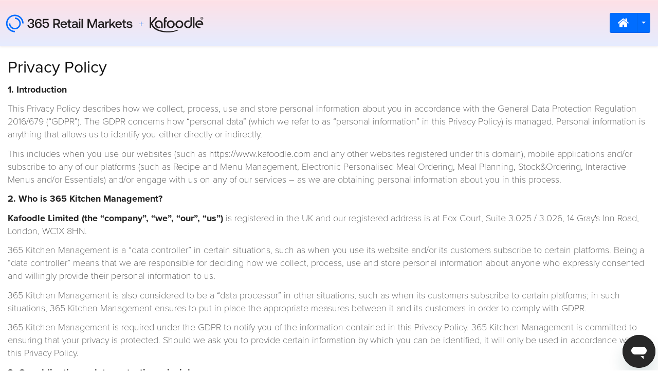

--- FILE ---
content_type: text/html; charset=UTF-8
request_url: https://kitchen.kafoodle.com/privacy-policy
body_size: 15734
content:
<!DOCTYPE html>
<html class="no-js " lang="en">
<head>
        <meta charset="utf-8">
    <title>365 Kitchen Management</title>
    <meta name="description" content="">
    <meta name="viewport" content="width=device-width, initial-scale=0">
    <base href="https://kitchen.kafoodle.com">
    <link rel="shortcut icon" href="/favicon.ico"/>
    <link rel="icon" sizes="16x16 32x32" href="/favicon.ico">
    <link rel="apple-touch-icon-precomposed" sizes="152x152" href="/favicon-152.png">

    <link rel="stylesheet" href="/build/912.e76b4095.css"><link rel="stylesheet" href="/build/app.bdc91e22.css">


    <link rel="stylesheet" href="/build/vueApp.323f2caa.css">
    
    <script type="text/javascript">
        SOI = {
            _functions: [],
            _autoexec: false,
            app_self_interaction_started: false,
            paths: {
                convert: "/conversion/convert"
            },
            trans: {
                "ste_core.allergens.maybe": "May contain",
                "ste_core.allergens.unknown": "Unknown",
                "ste_core.outlet.contains_unknown_allergen": "Contains Unknown Allergens",
                "ste_core.outlet.confirm_allergens_before_consuming": "Please confirm allergens before consuming",
                "ste_core.please_select_recipes_to_download_labels": "Please select recipes to download labels",
                "ste_core.labels_bulk_download_title": "Labels bulk download",
                "ste_core.labels_bulk_planglow": "Labels bulk export for Planglow",
                "ste_core.select2.input_too_short": "Please type at least %count% %count_plural% to search",
                "file_download_is_in_progress": "File download is in progress",
                "file_download_will_take_few_minutes": "File download will take a few minutes. Get the file via email?",
                "file_download_get_via_email": "Get the file via email?",
                "file_download_sent_to_email": "The file will be sent to your email in a few minutes",
                "file_download": "File download",
                "ste_core.dish.nutrition.value.unit.type.mass": "Mass",
                "ste_core.dish.nutrition.value.unit.type.volume": "Volume",
                "ste_core.dish.nutrition.value.unit.type.units": "Units",
                "ste_core.dish.nutrition.no_data_available": "No nutrition data available",
                "ste_core.dish.nutrition.partial_data_available": "Partial nutritional data available",
                "ste_core.dish.nutrition.data_available": "Nutrition data available",
                "ste_core.dish.ingredient.qty": "Qty",
            },
            user: {
                hasPrintScaling: false
            },
            append: function (fn) {
                if (SOI._autoexec) {
                    fn();
                } else {
                    SOI._functions.push(fn);
                }
            },

            /**
             * @See http://davidwalsh.name/javascript-debounce-function
             *  Returns a function, that, as long as it continues to be invoked, will not
             *  be triggered. The function will be called after it stops being called for
             *  N milliseconds. If `immediate` is passed, trigger the function on the
             *  leading edge, instead of the trailing.
             * @param func
             * @param wait
             * @param immediate
             * @returns {Function}
             */
            debounce: function debounce(func, wait, immediate) {
                var timeout;
                return function () {
                    var context = this, args = arguments;
                    var later = function () {
                        timeout = null;
                        if (!immediate) func.apply(context, args);
                    };
                    var callNow = immediate && !timeout;
                    clearTimeout(timeout);
                    timeout = setTimeout(later, wait);
                    if (callNow) func.apply(context, args);
                };
            },
            safeStringify: function safeStringify(obj, indent = 2) {
                let cache = [];
                const retVal = JSON.stringify(
                    obj,
                    (key, value) => {

                        if (value instanceof jQuery) {
                            value = value.val()
                        }

                        return typeof value === "object" && value !== null
                            ? cache.includes(value)
                                ? undefined
                                : cache.push(value) && value
                            : value
                    },
                    indent
                );
                cache = null;
                return retVal;
            },
            debouncePromise: function debouncePromise(f, interval) {
                let timerId = {};
                return (...args) => {
                    const key = this.safeStringify(args);
                    clearTimeout(timerId[key]);
                    return new Promise((resolve) => {
                        timerId[key] = setTimeout(
                            () => resolve(f(...args)),
                            interval,
                        );
                    });
                };
            }
        };
    </script>
    <script src="/build/runtime.2c346d71.js"></script><script src="/build/968.dde49b23.js"></script><script src="/build/665.60067ec7.js"></script><script src="/build/912.385e7922.js"></script><script src="/build/app.8da658bc.js"></script>
    <link href='https://fonts.googleapis.com/css?family=Open+Sans:400,300,600' rel='stylesheet' type='text/css'>

            <!-- Google Analytics -->
        <script>
            (function (i, s, o, g, r, a, m) {
                i['GoogleAnalyticsObject'] = r;
                i[r] = i[r] || function () {
                            (i[r].q = i[r].q || []).push(arguments)
                        }, i[r].l = 1 * new Date();
                a = s.createElement(o),
                        m = s.getElementsByTagName(o)[0];
                a.async = 1;
                a.src = g;
                m.parentNode.insertBefore(a, m)
            })(window, document, 'script', '//www.google-analytics.com/analytics.js', 'ga');

            ga('create', 'UA-55524930-2', 'auto');
            ga('send', 'pageview');
        </script>
        <!-- End Google Analytics -->
        <script>
    window['_fs_debug'] = false;
    window['_fs_host'] = 'fullstory.com';
    window['_fs_script'] = 'edge.fullstory.com/s/fs.js';
    window['_fs_org'] = 'S1T96';
    window['_fs_namespace'] = 'FS';
    (function(m,n,e,t,l,o,g,y){
        if (e in m) {if(m.console && m.console.log) { m.console.log('FullStory namespace conflict. Please set window["_fs_namespace"].');} return;}
        g=m[e]=function(a,b,s){g.q?g.q.push([a,b,s]):g._api(a,b,s);};g.q=[];
        o=n.createElement(t);o.async=1;o.crossOrigin='anonymous';o.src='https://'+_fs_script;
        y=n.getElementsByTagName(t)[0];y.parentNode.insertBefore(o,y);
        g.identify=function(i,v,s){g(l,{uid:i},s);if(v)g(l,v,s)};g.setUserVars=function(v,s){g(l,v,s)};g.event=function(i,v,s){g('event',{n:i,p:v},s)};
        g.shutdown=function(){g("rec",!1)};g.restart=function(){g("rec",!0)};
        g.log = function(a,b){g("log",[a,b])};
        g.consent=function(a){g("consent",!arguments.length||a)};
        g.identifyAccount=function(i,v){o='account';v=v||{};v.acctId=i;g(o,v)};
        g.clearUserCookie=function(){};
        g._w={};y='XMLHttpRequest';g._w[y]=m[y];y='fetch';g._w[y]=m[y];
        if(m[y])m[y]=function(){return g._w[y].apply(this,arguments)};
    })(window,document,window['_fs_namespace'],'script','user');
</script>
        <!-- Begin Inspectlet Asynchronous Code -->
    <script type="text/javascript">
        (function() {
            window.__insp = window.__insp || [];
            __insp.push(['wid', 606704042]);
            var ldinsp = function(){
                if(typeof window.__inspld != "undefined") return; window.__inspld = 1; var insp = document.createElement('script'); insp.type = 'text/javascript'; insp.async = true; insp.id = "inspsync"; insp.src = ('https:' == document.location.protocol ? 'https' : 'http') + '://cdn.inspectlet.com/inspectlet.js?wid=606704042&r=' + Math.floor(new Date().getTime()/3600000); var x = document.getElementsByTagName('script')[0]; x.parentNode.insertBefore(insp, x); };
            setTimeout(ldinsp, 0);
        })();
    </script>
    <!-- End Inspectlet Asynchronous Code -->
    <script id="ze-snippet" src="https://static.zdassets.com/ekr/snippet.js?key=66ddcfb9-805c-4f4b-9170-e572cce41b3a"></script>
<script>
    zE('messenger:set', 'conversationFields', [].concat([
        {id: "28650359906967", value: window.location.href}
    ]));
</script></head>
<body
    class="
                                    color-schema-rm365">
<div id="browsehappy-warning" style="display: none" class="browsehappy alert alert-danger">
    Some functionality of 365 Kitchen Management is no longer being supported in Internet Explorer. For the best experience, please use the latest version of <a href="https://www.google.com/chrome/">Google Chrome</a>.
</div>
<script>
    var ua = window.navigator.userAgent;
    var msie = ua.indexOf("MSIE ");
    if (msie > 0 || !!navigator.userAgent.match(/Trident.*rv\:11\./)) {
        document.getElementById('browsehappy-warning').style.display = "block";
        var bodyEl = document.getElementsByTagName('body')[0];
        name = "browsehappy-warning";
        var arr = bodyEl.className.split(" ");
        if (arr.indexOf(name) == -1) {
            bodyEl.className += " " + name;
        }
    }
</script>
<!-- Add your site or application content here -->
        <div class="container">
                <nav id="navigation" class="navbar navbar-default navbar-fixed-top navbar-kafoodle-flex" role="navigation">
    <div class="navbar-kafoodle-logo">
        <a class="navbar-brand" href="https://www.kafoodle.com/">
                            <img class="hidden-print" src="/bundles/stecore/img/logos/365-logo.svg" height="40" alt="365 Kitchen Management"/>
                <img class="visible-print" src="/bundles/stecore/img/logos/365-logo.svg" height="40" alt="365 Kitchen Management"/>
                    </a>
    </div>

    <div class="navbar-kafoodle-main">
        <div class="navbar-kafoodle-main-top">
            <div class="navbar-kafoodle-main-top-left">
                            </div>
            <div class="navbar-kafoodle-main-top-right">
                                    <div class="navbar-kafoodle-main-top-right-viewas">
                                                                    </div>
                                <div class="navbar-kafoodle-main-top-right-buttons">
                                            
                                                                <div class="btn-group navbar-kafoodle-component">
    <a class="btn btn-primary-highlight highlight-secondary" href="/home">
        <i class="fa fa-home"></i>
        <span class="sr-only">Home</span>
    </a>
    <button type="button" class="btn btn-primary-highlight highlight-secondary dropdown-toggle bootstrap-tooltip"
            data-toggle="dropdown" aria-haspopup="true" aria-expanded="false" data-target="NavHomeMenu"
            data-title="User menu" data-placement="left" data-container="#navigation">
        <span class="caret"></span>
        <span class="sr-only">Toggle Dropdown</span>
    </button>
    <ul id="NavHomeMenu" class="dropdown-menu dropdown-menu-right" role="menu">
                                
            
                    
        <li data-toggle="tooltip" data-placement="left" data-container="#NavCollapse"
            data-title="Privacy Policy">
            <a href="/privacy-policy" target="_blank">
                Privacy Policy
            </a>
        </li>
        <li data-toggle="tooltip" data-placement="left" data-container="#NavCollapse"
            data-title="Terms &amp; Conditions">
            <a href="/terms-and-conditions" target="_blank">
                Terms &amp; Conditions
            </a>
        </li>
                            </ul>
</div>
                </div>
            </div>
        </div>
    </div>
</nav>
        
                                

        

                <div class="content">
                                                    <h1 class="title">Privacy Policy</h1>

    <p class="tc-head"><strong>1. Introduction</strong></p>
    <p class="tc-p">
    This Privacy Policy describes how we collect, process, use and store personal information about you in accordance with the General Data Protection Regulation 2016/679 (“GDPR”). The GDPR concerns how “personal data” (which we refer to as “personal information” in this Privacy Policy) is managed. Personal information is anything that allows us to identify you either directly or indirectly.
    </p>
    <p class="tc-p">
    This includes when you use our websites (such as <a href="https://www.kafoodle.com">https://www.kafoodle.com</a> and any other websites registered under this domain), mobile applications and/or subscribe to any of our platforms (such as Recipe and Menu Management, Electronic Personalised Meal Ordering, Meal Planning, Stock&Ordering, Interactive Menus and/or Essentials) and/or engage with us on any of our services – as we are obtaining personal information about you in this process.
    </p>

    <p class="tc-head"><strong>2. Who is 365 Kitchen Management?</strong></p>
    <p class="tc-p">
    <strong>Kafoodle Limited (the “company”, “we”, “our”, “us”)</strong> is registered in the UK and our registered address is at Fox Court, Suite 3.025 / 3.026, 14 Gray's Inn Road, London, WC1X 8HN.
    </p>
    <p class="tc-p">
    365 Kitchen Management is a “data controller” in certain situations, such as when you use its website and/or its customers subscribe to certain platforms. Being a “data controller” means that we are responsible for deciding how we collect, process, use and store personal information about anyone who expressly consented and willingly provide their personal information to us.
    </p>
    <p class="tc-p">
    365 Kitchen Management is also considered to be a “data processor” in other situations, such as when its customers subscribe to certain platforms; in such situations, 365 Kitchen Management ensures to put in place the appropriate measures between it and its customers in order to comply with GDPR.
    </p>
    <p class="tc-p">
    365 Kitchen Management is required under the GDPR to notify you of the information contained in this Privacy Policy. 365 Kitchen Management is committed to ensuring that your privacy is protected. Should we ask you to provide certain information by which you can be identified, it will only be used in accordance with this Privacy Policy.
    </p>

    <p class="tc-head"><strong>3. Our obligations - data protection principles</strong></p>
    <p class="tc-p">
Personal Data (also referred to as personal information in this Privacy Policy) is defined under GDPR as any data that identifies an individual (whether directly or indirectly) and 365 Kitchen Management will comply with the privacy principles in the GDPR which states any personal information we hold about you must be:
    </p>

    <ol>
    <li>used lawfully, fairly and in a transparent way;</li>
    <li>collected only for valid purposes that we have clearly explained to you and not used in any way that is incompatible with those purposes;</li>
    <li>relevant to the purposes we have told you about and limited only to those purposes;</li>
    <li>accurate and kept up to date;</li>
    <li>kept only as long as necessary for the purposes we have told you about; and</li>
    <li>kept securely.</li>
    </ol>

    <p class="tc-head"><strong>4. Information we collect</strong></p>
    <p class="tc-p">
We may collect certain user information, including personal information about you in the following ways:
    </p>
    <p class="tc-p"><strong>Information you provide to us</strong></p>
    <p class="tc-p">
    To provide you with the required services, we may collect personal information that you provide voluntarily to us including; over the telephone, by e-mail, face-to-face, when you visit our website, for example, when you fill out the contact form, consent form, data subject access request form, participate in any interactive features on our website, participate in a survey, promotion, activity or event, apply for a job, request support, or communicate with us via third-party social media sites or direct marketing.
    </p>

    <p class="tc-p">
    The types of information you are likely to provide to us include your name, email address, phone number, industry, company name as well as financial and bank account/debit/credit card information and any other information that you feel necessary in order for us to assist you.
    </p>

    <p class="tc-p"><strong>Information we collect automatically when you use our website</strong></p>
    <p class="tc-p">
When you access or use the 365 Kitchen Management website or services, we may automatically collect information about you, including:
    </p>
    <ul>
    <li>technical information, including the Internet Protocol (IP) address used to connect your computer to the Internet, your login information, browser type and version, time zone setting, browser plug-in types and versions, operating system and platform; and</li>
    <li>information about your visit, including the full Uniform Resource Locators (URL) clickstream to, through and from our site (including date and time); products you viewed or searched for; page response times, download errors, length of visits to certain pages, page interaction information (such as scrolling, clicks, and mouse-overs); and methods used to browse away from the page and any phone number used to call our customer service number.
    </li>
    </ul>
    <p class="tc-p">
    Our websites use cookies to distinguish you from other users of our website. This helps us to provide you with a good experience when you browse our website and also allows us to improve our site. For detailed information on the cookies we use and the purposes for which we use them see our <a href="https://kitchen.kafoodle.com/privacy-policy#cookie">Cookie Policy</a> below.
    </p>
    <p><strong>Information we collect from other sources</strong></p>

    <p>
    We may receive information about you if you use any of the other websites we operate or the other services we provide. In this case we will have informed you when we collected that data that it may be shared internally and combined with data collected on this site. We are also working closely with third-parties (including, for example, business partners, sub-contractors in technical, payment and delivery services, advertising networks, analytics providers, search information providers and credit reference agencies) and may receive information about you from them.
    </p>

    <p class="tc-head"><strong>5. How we use your personal information</strong></p>
    <p>
We may use the personal information collected for the limited purpose of providing the required services and related functionality for which 365 Kitchen Management has been engaged.  Most commonly, we will use your personal information where we have the following lawful bases:
    </p>
    <ul>
    <li>
We need to <strong>perform a contract</strong> that we are about to enter into or have entered into with you or in order to take steps at your request prior to entering into a contract for the relevant service, including:
    <ul>
    <li>to engage with you to send and agree initial terms;</li>
    <li>to enter into a contract and manage that contract;</li>
    <li>to update our records on you;</li>
    <li>for the performance of a contract with a third-party client.</li>
    </ul>
    </li>
    <li>
It is necessary for our <strong>legitimate interests</strong> (or those of a third-party), and your interests and fundamental rights do not override those interests, including for the following purposes to:
    <ul>
    <li>provide, operate, maintain and improve the 365 Kitchen Management websites;</li>
    <li>provide and deliver the services and features you request, process and complete transactions, and send you related information;</li>
    <li>respond to your comments, questions, and requests and provide customer service and support;</li>
    <li>communicate with you about services, features, surveys, newsletters, offers, promotions, contests and events, and provide other news or information about 365 Kitchen Management and its services;</li>
    <li>send you technical notices, updates, security alerts, support and administrative messages;</li>
    <li>monitor and analyse trends, usage, and activities in connection with the website and for marketing or advertising purposes;</li>
    <li>personalise and improve the websites, and provide content, features, and/or functionality that match your interests and preferences or otherwise customize your experience on our websites; or</li>
    <li>for other purposes about which we notify you.</li>

    </ul>
    </li>
    <li>
    We need to <strong>comply with a legal or regulatory obligation.</strong>
    </li>
    </ul>
    <p class="tc-head"><strong>6. Special categories of personal information</strong></p>
    <p>
We may need to use more sensitive personal information (known as "special categories of personal data" under GDPR) about you or others associated with you, for example your family and/or carers. We will only use this kind of information where:
    </p>
    <ul>
    <li>we have your explicit consent;</li>
    <li>it is necessary for employment law matters;</li>
    <li>it is necessary for us to use this information to protect your vital interests or those of another person where it is not possible to obtain consent;</li>
    <li>it is necessary for us to do so in connection with the establishment, exercise or defence of legal claims or whenever courts are acting in their judicial capacity; or</li>
    <li>in exceptional circumstances, another of the grounds for processing special categories of personal data are met (such as the processing is necessary for us to assist our customers in providing you with healthcare).</li>
    </ul>
    <p>
    Where you have provided us with explicit consent to use special categories of personal information about you, you may withdraw your consent for us to use this information at any time. Please see <a href="https://kitchen.kafoodle.com/privacy-policy#withdraw">right to withdraw your consent</a> for further details. Please note that if you choose to withdraw your consent for us to use special categories of personal data about you, this may impact our ability to provide services to you.
    </p>
    <p class="tc-head"><strong>7. Automated decision making</strong></p>
    <p>
    We do not undertake any fully automated decision-making processes.

    </p>

    <p class="tc-head"><strong>8. How long will you use my information for?
    </strong></p>
    <p>
    We will only retain your personal information for as long as necessary to fulfil the purposes we collected it for, including for the purposes of satisfying any marketing, sales, legal, contractual, accounting, or reporting requirements.

    </p>


    <p class="tc-head"><strong>9. Data security and data retention</strong></p>
    <p>
    While no service is completely secure, we take reasonable measures to help protect your information from loss, theft, unauthorised access, disclosure, alteration and destruction.  We also take reasonable measures to deal with any suspected data security breach and will notify you and any applicable regulator of a suspected breach where we are legally required to do so.
    </p>
    <p>
    To determine the appropriate retention period for personal information, we consider the amount, nature, and sensitivity of the personal data, the potential risk of harm from unauthorised use or disclosure of your personal information, the purposes for which we process your personal information and whether we can achieve those purposes through other means, and the applicable legal requirements.
    </p>
    <p>
    In some circumstances we may anonymise your personal information so that it can no longer be associated with you, in which case we may use such information without further notice to you.
    </p>


    <p class="tc-head"><strong>10. Where we store your data and when your data is transferred outside of the EEA</strong></p>
    <p>
    The data that we collect from you may be transferred to, and stored at, a destination outside the European Economic Area (“EEA”). It may also be processed by staff operating outside the EEA who work for us or for one of our suppliers.
    </p>

    <p>
Whenever we transfer your personal information out of the EEA, we ensure a similar degree of protection is afforded to it by ensuring at least one of the following safeguards is implemented:
    </p>
    <ul>
    <li>We will only transfer your personal data to countries that have been deemed to provide an adequate level of protection for personal data by the European Commission. For further details, see
<a href="https://ec.europa.eu/info/law/law-topic/data-protection/data-transfers-outside-eu/adequacy-protection-personal-data-non-eu-countries_en">European Commission: Adequacy of the protection of personal data in non-EU countries</a>.</li>
    <li>Where we use certain service providers, we may use specific contracts approved by the European Commission which give personal data the same protection it has in Europe. For further details, see
<a href="https://ec.europa.eu/info/strategy/justice-and-fundamental-rights/data-protection/data-transfers-outside-eu/model-contracts-transfer-personal-data-third-countries_en">European Commission: Model contracts for the transfer of personal data to third countries</a>.</li>
<li>Where we transfer data to a member of the 365 Kitchen Management Group or use third-party providers in the US, we may transfer data to them if they are part of the Privacy Shield which requires them to provide similar protection to personal data shared between the Europe and the US. For further details, see <a href="https://ec.europa.eu/info/strategy/justice-and-fundamental-rights/data-protection/data-transfers-outside-eu/eu-us-privacy-shield_en">European Commission: EU-US Privacy Shield</a>.  To learn more about the Privacy Shield program, and to view our certification page, please visit <a href="https://www.privacyshield.gov">www.privacyshield.gov</a>.</li>
    <li>Whatever the route, we will take all steps reasonably necessary to ensure that your data is treated securely and in accordance with this Privacy Policy;  all information you provide to us is stored on our secure servers. Any payment transactions will be encrypted using Secure Sockets Layer (SSL) technology. Where we have given you (or where you have chosen) a password which enables you to access certain parts of our site or mobile application, you are responsible for keeping this password confidential. We ask you not to share a password with anyone.</li>
    </ul>
    <p>
    If you have any questions about the security of your personal information, you can contact us at <a href="mailto:kitchen.support@365smartshop.com">kitchen.support@365smartshop.com</a>.

    </p>


    <p class="tc-head"><strong>11. Change of purpose
    </strong></p>
    <p>
    We will only use your personal information supplied for the purposes for which we collected it, unless we reasonably consider that we need to use it for any other reasons and that reason is compatible with the original purpose. If we need to use your personal information for an unrelated purpose, we will notify you and we will explain the legal basis which allows us to do so.
    </p>


    <p class="tc-head"><strong>12. Sharing and disclosure of information</strong></p>
    <p>
We will not share personal information about you with any third-parties except as described in this Privacy Policy or in connection with the services we provide to you. For example, we may share personal information about you including as follows:
    </p>
    <ul>

    <li>
<strong>Compliance with laws or our legitimate interest:</strong> We may disclose your information to a third-party if:

    <ol type="a">

    <li>we believe that disclosure is reasonably necessary to comply with any applicable law, regulation, legal process or governmental request;</li>
    <li>to enforce our agreements, policies and Terms of Service;</li>
    <li>to protect the security or integrity of our services;</li>
    <li>to protect 365 Kitchen Management, our customers or the public from harm or illegal activities;</li>
    <li>to respond to an emergency which we believe in the good faith requires us to disclose information to assist in preventing the death or serious bodily injury of any person;</li>
    <li>where it is necessary to administer the working relationship with you, such as for the fulfilment of your order, the processing of your payment details and the provision of support services;</li>
    <li>where we have another legitimate interest in doing so e.g. for marketing or performance of contract; or</li>
    <li>to any other third-party with your prior consent.</li>
    </ol>

    <p>Here is a list of our third-party suppliers with whom we share your data who enable us to provide our services to you:</p>
    <ul>
    <li>AWS – cloud hosting</li>
    <li>Microsoft - Cloud storage, e-mail, documents, calendar, reporting</li>
    <li>Preoday - Pre-ordering and mobile payments partner</li>
    <li>Zendesk - customer support software</li>
    <li>Hubspot – CRM</li>
    </ul>
    </li>

    <li><strong>Business transfers:</strong> We may share or transfer your information in connection with, or during negotiations of, any merger, sale of company assets, financing, or acquisition of all or a portion of our business to another company.</li>

    <li><strong>Aggregated or anonymised data:</strong> We may also share aggregated or anonymised information with third-parties that does not identify you.</li>
    </ul>


    <p class="tc-head"><strong>13. Third-party services</strong></p>
    <p>
    365 Kitchen Management may provide links to third-party sites through this website. 365 Kitchen Management assumes no responsibility for the information practices of sites a visitor accesses through our site, and we encourage visitors to review each site’s privacy policy/notice before disclosing any personal details as their own terms and policies will govern the use of those services’ security and data protection.
    </p>
    <p>
    We will not sell, distribute or lease your personal information to third-parties unless we have your permission or are required by law to do so. We ensure that appropriate technical and organisational measures are adopted by us to ensure safekeeping against unauthorised or unlawful processing of personal information and against accidental loss or destruction or damage to the personal data. We will retain information you provide on our website for as long as we need it to provide you or your organization with the services, unless we may need to retain this information as necessary to comply with any legal obligations. If you have submitted information to us and wish to see a copy of the information we hold about you or have it removed from our internal records, please email us at <a href="mailto:kitchen.support@365smartshop.com">kitchen.support@365smartshop.com</a>.
    </p>



    <p class="tc-head"><strong>14. Your choices</strong></p>
    <p>
    You may update, correct or delete information about you at any time by emailing <a href="mailto:kitchen.support@365smartshop.com">kitchen.support@365smartshop.com</a>.
    </p>
    <p>In particular, you can also request for the following</p>
    <ul>

    <li><strong>Request access to your personal information (commonly known as a “data subject access request”).</strong> This enables you to receive a copy of the personal information we hold about you and to check that we are lawfully processing it.</li>
    <li><strong>Request correction of the personal information that we hold about you.</strong> This enables you to have any incomplete or inaccurate information we hold about you corrected.</li>
    <li><strong>Request erasure of your personal information.</strong> This enables you to ask us to delete or remove personal information where there is no good reason for us continuing to process it. You also have the right to ask us to delete or remove your personal information where you have exercised your right to object to processing (see below).</li>
    <li><strong>Object to processing of your personal information where we are relying on a legitimate interest (or those of a third-party) and there is something about your particular situation which makes you want to object to processing on this ground.</strong> You also have the right to object where we are processing your personal information for direct marketing purposes that you don’t want.</li>
    <li><strong>Request the restriction of processing of your personal information.</strong> This enables you to ask us to suspend the processing of personal information about you, for example if you want us to establish its accuracy or the reason for processing it.</li>
    <li><strong>Request the transfer of your personal information to another party.</strong></li>
    </ul>
    <p>
    Upon request, 365 Kitchen Management will provide you with information about whether we hold, or process (including on behalf of a third-party), any of your personal information that we are aware of. To request this information, contact us at <a href="mailto:kitchen.support@365smartshop.com">kitchen.support@365smartshop.com</a>. We will endeavour to respond to your access request within 30 days.
    </p>
    <p>
    You will not have to pay a fee to access your personal information (or to exercise any of the other rights). However, we may charge a reasonable fee if your request for access is clearly excessive, repetitive, you have requested for multiple copies or your request is unfounded. Alternatively, we may refuse to comply with the request if the circumstances appear unusual or strange; in any situation where we refuse to comply with a request we will write to you and inform you of the reasons.
    </p>

    <p class="tc-head"><strong>15. What we may need from you</strong></p>
    <p>We may need to request specific information from you to help us confirm your identity and ensure your right to access the information (or to exercise any of your other rights). This is another appropriate security measure to ensure that personal information is not disclosed to any person who has no right to receive it.</p>

    <p id="withdraw" class="tc-head"><strong>16. Right to withdraw consent</strong></p>
    <p>In the limited circumstances where you may have provided your consent to the collection, processing and transfer of your personal information for a specific purpose, you have the right to withdraw your consent for that specific processing at any time. To withdraw your consent, please send us email at <a href="mailto:kitchen.support@365smartshop.com">kitchen.support@365smartshop.com</a>. Once we have received notification that you have withdrawn your consent, we will no longer process your information for the purpose or purposes you originally agreed to, unless we have another legitimate basis for doing so in law.</p>

    <p class="tc-head"><strong>17. Our policy toward children</strong></p>
    <p>Our website and services are not directed to individuals under 13. We do not directly collect personal information from children under 13. If you become aware that a child has provided us with personal information, please contact us at <a href="mailto:kitchen.support@365smartshop.com">kitchen.support@365smartshop.com</a>. If we become aware that a child under 13 has provided us with personal information, we will take steps to delete such information.</p>
    <p>As we have explained above, there are certain situations in which 365 Kitchen Management is a “data processor”, such as when 365 Kitchen Management’s customers subscribe to 365 Kitchen Management’s products and subsequently provide their customers with access to these products. When 365 Kitchen Management is a “data processor” it may have obtained personal information on children from 365 Kitchen Management’s customers. 365 Kitchen Management’s customers are responsible for ensuring that they have obtained such information and provided it to 365 Kitchen Management lawfully. 365 Kitchen Management has put in place appropriate measures between it and its customers to protect any personal data that 365 Kitchen Management processes.</p>

    <p class="tc-head"><strong>18. Promotional and newsletter communications.</strong></p>
    <p>You may opt out of receiving promotional and newsletter emails from 365 Kitchen Management by following the opt-out instructions provided in those emails. You may also opt-out of receiving promotional emails and other promotional communications from us at any time by emailing kitchen.support@365smartshop.com with your specific request. If you opt out, we may still send you non-promotional communications, such as security alerts and notices related to your access to or use of the 365 Kitchen Management services or on our ongoing business relations.</p>

    <p class="tc-head"><strong>19. Testimonials</strong></p>
    <p>We display personal testimonials of satisfied customers on our website in addition to other endorsements. With your consent we may post your testimonial along with your name.</p>

    <p class="tc-head"><strong>20. Data Protection / Compliance Team</strong></p>
    <p>We have a Compliance Team which oversee compliance with this Privacy Policy. If you have any questions about this Privacy Policy or how we handle your personal information, please contact us on <a href="mailto:kitchen.support@365smartshop.com">kitchen.support@365smartshop.com</a>.</p>
    <p class="tc-head"><strong>21. How to make a complaint</strong></p>
    <p>Data privacy laws are constantly evolving and we endeavour to maintain best practice.  However, we recognise that we may not always get it right and where you are not satisfied in the way we handle data or you wish to discuss our processes then we would be grateful to hear from you.</p>
    <p>If there is something which we have not done correctly with your personal information then we would appreciate the chance to deal with your concerns before you approach a supervisory authority, so please contact us in the first instance at <a href="mailto:kitchen.support@365smartshop.com">kitchen.support@365smartshop.com</a>.</p>
<p>However, you have the right to make a complaint at any time to the Information Commissioner’s Office (which is the UK supervisory authority for data protection issues; more information here: <a href="https://www.ico.org.uk">www.ico.org.uk</a>)).</p>

    <p class="tc-head"><strong>22. Changes to this Privacy Policy</strong></p>
    <p>We reserve the right to update this Privacy Policy at any time, and we will provide you with an electronic copy of a new Privacy Policy when we make any substantial updates to this Privacy Policy.  We may also notify you in other ways from time to time about the processing of your personal information.</p>

    <p>If we are involved in a reorganisation, merger, acquisition or sale of our assets, your information may be transferred as part of the deal. We will notify you of any such deal and outline your choices in that event.</p>
    <p>This Privacy Policy was last updated on 16 Aug 2022.</p>
    <p>If you have any questions about this Privacy Policy, please contact us at <a href="mailto:kitchen.support@365smartshop.com">kitchen.support@365smartshop.com</a>.</p>

    <h1 id="cookie" class="title">Cookie Policy</h1>
    <ol>
    <li>Our website uses cookies to distinguish you from other users of our website. This helps us to provide you with a good experience when you browse our website and also allows us to improve our site. By continuing to browse the site, you are agreeing to our use of cookies.</li>
    <li>A cookie is a small file of letters and numbers that we store on your browser or the hard drive of your computer if you agree. Cookies contain information that is transferred to your computer’s hard drive.</li>
    <li>
We use the following cookies:
    <ol>
    <li><strong>Strictly necessary cookies.</strong> These are cookies that are required for the operation of our website. They include, for example, cookies that enable you to log into secure areas of our website, use a shopping cart or make use of e-billing services.</li>
    <li><strong>Analytical/performance cookies.</strong> They allow us to recognise and count the number of visitors and to see how visitors move around our website when they are using it. This helps us to improve the way our website works, for example, by ensuring that users are finding what they are looking for easily.</li>
    <li><strong>Functionality cookies.</strong> These are used to recognise you when you return to our website. This enables us to personalise our content for you, greet you by name and remember your preferences (for example, your choice of language or region).</li>
    <li><strong>Targeting cookies.</strong> These cookies record your visit to our website, the pages you have visited and the links you have followed. We will use this information to make our website and the advertising displayed on it more relevant to your interests. We may also share this information with third-parties for this purpose.</li>
    </ol>
    </li>
    <li>Please note that third-parties (including, for example, advertising networks and providers of external services like web traffic analysis services) may also use cookies, over which we have no control. These cookies are likely to be analytical/performance cookies or targeting cookies.</li>
    <li>You can block cookies by activating the setting on your browser that allows you to refuse the setting of all or some cookies. However, if you use your browser settings to block all cookies (including essential cookies) you may not be able to access all or parts of our website.</li>
    </ol>
        </div>

                <div class="footer">
            <p class="center">
                Copyright Kafoodle™ 2014 - 2026            </p>
        </div>
        
        <div class="credits" style="display: none;">
            Credits:
            <ul class="list-unstyled list-inline">
                <li><a href="https://mapicons.nicolasmollet.com">Maps Icons Collection</a></li>
            </ul>
        </div>
    </div>
        
<div id="feedback-modal" data-allow-anon="1" class="modal fade" tabindex="-1" role="dialog" aria-hidden="true">
    <div class="modal-dialog modal-lg">
        <div class="modal-header">
            <button type="button" class="close" data-dismiss="modal"><span aria-hidden="true">&times;</span></button>
        </div>
        <div class="modal-body">
            <iframe frameborder="0" id="zoho-support-iframe" style="height: 1224px;width: 100%;border: none;" src='https://forms.zohopublic.com/kafoodle/form/SupportTicket/formperma/AeZFoQNKB52CwO3rqIY0l72gyzhKX861rEbc9u9XweE'></iframe>
        </div>
    </div>
</div>
<div id="generic-modal" class="modal fade" tabindex="-1" role="dialog" aria-hidden="true">
	<div class="modal-dialog modal-lg">
		<div class="modal-content">
			<div class="modal-header">
				<button type="button" class="close" data-dismiss="modal"><span aria-hidden="true">&times;</span><span class="sr-only">Close</span></button>
				<span class="indicator indicator-success"
						data-toggle="tooltip" data-placement="bottom"
						title="Success. Click to close.">
					<i class="fa fa-check-circle"></i>
				</span>
				<span class="indicator indicator-error"
						data-toggle="tooltip" data-placement="bottom"
						title="Error. Click to close.">
					<i class="fa fa-exclamation-triangle"></i>
				</span>
				<h4 class="modal-title"></h4>
			</div>
			<div class="modal-body"></div>
		</div>
	</div>
</div>

<div id="confirm-modal" class="modal fade" tabindex="-1" role="dialog" aria-hidden="true" aria-labelled-by="confirm-modal-title">
	<div class="modal-dialog">
		<div class="modal-content">
			<div class="modal-header">
				<button type="button" class="close" data-dismiss="modal"><span aria-hidden="true">&times;</span><span class="sr-only">Close</span></button>
				<h4 class="modal-title" id="confirm-modal-title"></h4>
			</div>
			<div class="modal-body modal-scrollable-body"></div>
			<div class="modal-footer">
				<button type="button" class="btn btn-default pull-left modal-cancel" data-dismiss="modal">Cancel</button>
				<button type="button" class="btn btn-danger modal-commit modal-delete">Delete</button>
                <div class="progress-between-buttons progress-between-buttons_confirm js-progress" style="display: none">
                    <div class="progress">
                        <div class="progress-bar progress-bar-striped active" role="progressbar"></div>
                    </div>
                    <div class="progress-note">Don’t close the form until the process is finished</div>
                </div>
				<button type="button" class="btn btn-danger modal-commit modal-ok pull-right">OK</button>
			</div>
		</div>
	</div>
</div>

<div id="alert-modal" class="modal fade" tabindex="-1" role="dialog" aria-hidden="true" aria-labelled-by="alert-modal-title">
	<div class="modal-dialog">
		<div class="modal-content">
			<div class="modal-header">
				<button type="button" class="close" data-dismiss="modal"><span aria-hidden="true">&times;</span><span class="sr-only">Close</span></button>
				<h4 class="modal-title" id="alert-modal-title"></h4>
			</div>
			<div class="modal-body">
				<div class="alert"></div>
			</div>
			<div class="modal-footer">
				<button type="button" class="btn btn-primary modal-commit">OK</button>
			</div>
		</div>
	</div>
</div>

<div id="delete-modal" class="modal fade" tabindex="-1" role="dialog" aria-hidden="true">
    <div class="modal-dialog modal-lg">
        <div class="modal-content">

        </div>
    </div>
</div>
<div id="queued_operation_modal" class="modal fade" tabindex="-1" role="dialog" aria-hidden="true">
    <div class="modal-dialog modal-lg">
        <div class="modal-content">
            <div class="modal-header">
                <button type="button" class="close" data-dismiss="modal">
                    <span aria-hidden="true">&times;</span>
                    <span class="sr-only">Close</span>
                </button>
                <h4 class="modal-title">File download is in progress</h4>
                <div class="progress">
                    <div class="progress-bar progress-bar-striped active" role="progressbar"></div>
                </div>
            </div>
        </div>
    </div>
</div><script type="text/javascript">
    SOI._autoexec = true;
    while ((fn = SOI._functions.pop())) {
        $(fn);
    }
    $(function () {
        $('input[type=date], input[type=text].date').datepicker({
            'dateFormat': 'dd/mm/y'
        }).attr('type', 'text').addClass('date');

        // Hash change, click relevent UI element.
        $(window).on('hashchange', function () {
            $('[data-hash-trigger="' + window.location.hash.replace(/^#/, '') + '"]').click();
        });
        window.location.hash && $(window).trigger('hashchange');
    });
</script>
<script src="/build/510.f8e2cf7e.js"></script><script src="/build/389.aad956d7.js"></script><script src="/build/384.b44892ae.js"></script><script src="/build/vueApp.e51ca86a.js"></script>
<script>
    window.i18n_timezone = 'Europe/London';
    window.i18n_timezone_source = 'default';
    window.i18n_locale = 'en_GB';
    window.i18n_dateFormats = {
        'dd/mm/yy': 'dd/mm/y'
    };
    window.i18n_messages = {
        'en_GB': {"vue.delisted":"Delisted","vue.ingredients_containing":"ingredients containing","vue.allergens_nutrition":"Allergens & nutrition:","vue.matches_composite":"(matches composite)","vue.list":"List:","vue.category":"Category:","vue.description":"Description:","vue.reference":"Reference:","vue.cost":"Cost:","vue.supplier_product_code":"Supplier product code:","vue.supplier":"Supplier:","vue.customer_facing_name":"Customer facing name:","vue.composite_ingredients":"Composite ingredients:","vue.close":"Close","vue.delete_link":"Delete link?","vue.are_you_sure_you_want_to_delete_the_link_linklabel":"Are you sure you want to delete the link \u201c{link_label}\u201d? This will delete it on all the businesses and sites it is shared to and cannot be reversed.","vue.cancel":"Cancel","vue.ok":"OK","vue.link_url":"Link URL","vue.link_name":"Link name","vue.businesses":"Businesses","vue.sites":"Sites","vue.lock_link":"Lock link","vue.featured_link":"Featured link","vue.save":"Save","vue.delete":"Delete","vue.new_link":"New link","vue.contains_unknown_allergen":"Contains Unknown Allergens","vue.edit_link":"Edit link","vue.select_all":"Select All","vue.unselect_all":"Unselect All","vue.ingredients":"ingredients","vue.recipes_with_ingredients":"{title} recipes with ingredients","vue.please_enter_3_or_more_characters":"Please enter 3 or more characters.","vue.0_ingredients_found_containing_please_ensure_you_h":"0 ingredients found containing \u201c{searchText}\u201d. Please ensure you have the correct spelling and try plurals and non-plurals.","vue.if_you_include_and_exclude_the_same_in_item_you_ma":"If you include and exclude the same in item you may not receive any search results.","vue.any_selections_in_the_exclude_filter_will_take_pre":"Any selections in the exclude filter will take precedence over those in the include filter.","vue.clear_all":"clear all","vue.showing_of":"Showing {length} of {totalCount}","vue.show_more":"Show {showMoreCount} more","vue.all":"{title} all","vue.show":"Show","vue.hide":"Hide","vue.group":"Group:","incompatible-units-cost-warning":"Incompatible Units. The cost can\u2019t be calculated. Create the corresponding conversion","vue.select_business_help":"Select any business(es) you wish to share this link with","vue.select_site_help":"Select any site(s) you wish to share this link with","vue.user_permission":"Users below your permission level will not be able to edit this link","vue.link_highlight":"Link will appear before non-featured links and will be highlighted purple"}
    };

    initApp({
        apiSettings: {
            basePath: '/',
            ssoPath: '',
            xBusinessId: '',
            xOutletId: '',
            xTimezone: 'Europe/London',
        }
    })
</script>
<script>
    </script>
    <div id="react-root" style="display:none;"></div>
<script>
    window.ENV_CONFIG = {"ASSET_PATH":"https:\/\/kafoodle-cdn.s3.eu-west-1.amazonaws.com\/kitchen-frontend\/release\/KK-6177","SSO_URL":"https:\/\/sso.kafoodle.com","API_URL":"https:\/\/kitchen.kafoodle.com\/","VIEW_AS_SITE":null,"CREDENTIALS":null,"VIEW_AS_BUSINESS":null,"TIMEZONE":"Europe\/London","TIMEZONE_TITLE":"Greenwich Mean Time (London)","THEME":"rm365","AUTH_TOKEN":null}
</script>
<script src="https://kafoodle-cdn.s3.eu-west-1.amazonaws.com/kitchen-frontend/release/KK-6177/dist/app.production.min.js?b99e120496bf81efe21fea654a16b3667c7d9c2c"></script>

<!-- Global site tag (gtag.js) - Google Analytics -->
<script async src="https://www.googletagmanager.com/gtag/js?id=UA-134783612-5"></script>
<script>
    window.dataLayer = window.dataLayer || [];
    function gtag()

    {dataLayer.push(arguments);}
    gtag('js', new Date());

    gtag('config', 'UA-134783612-5', {
        'content_group1':"",
        'content_group2':"",
        'content_group3':""
    });
</script>
</body>
</html>


--- FILE ---
content_type: text/css
request_url: https://kitchen.kafoodle.com/build/app.bdc91e22.css
body_size: 65361
content:
@charset "UTF-8";.note-status-output{display:none!important}

/*! normalize.css v3.0.3 | MIT License | github.com/necolas/normalize.css */html{font-family:sans-serif;-ms-text-size-adjust:100%;-webkit-text-size-adjust:100%}body{margin:0}article,aside,details,figcaption,figure,footer,header,hgroup,main,menu,nav,section,summary{display:block}audio,canvas,progress,video{display:inline-block;vertical-align:baseline}audio:not([controls]){display:none;height:0}[hidden],template{display:none}a{background-color:transparent}a:active,a:hover{outline:0}abbr[title]{border-bottom:none;text-decoration:underline;-webkit-text-decoration:underline dotted;-moz-text-decoration:underline dotted;text-decoration:underline dotted}b,strong{font-weight:700}dfn{font-style:italic}h1{font-size:2em;margin:.67em 0}mark{background:#ff0;color:#000}small{font-size:80%}sub,sup{font-size:75%;line-height:0;position:relative;vertical-align:baseline}sup{top:-.5em}sub{bottom:-.25em}img{border:0}svg:not(:root){overflow:hidden}figure{margin:1em 40px}hr{-moz-box-sizing:content-box;box-sizing:content-box;height:0}pre{overflow:auto}code,kbd,pre,samp{font-family:monospace,monospace;font-size:1em}button,input,optgroup,select,textarea{color:inherit;font:inherit;margin:0}button{overflow:visible}button,select{text-transform:none}button,html input[type=button],input[type=reset],input[type=submit]{-webkit-appearance:button;cursor:pointer}button[disabled],html input[disabled]{cursor:default}button::-moz-focus-inner,input::-moz-focus-inner{border:0;padding:0}input{line-height:normal}input[type=checkbox],input[type=radio]{-moz-box-sizing:border-box;box-sizing:border-box;padding:0}input[type=number]::-webkit-inner-spin-button,input[type=number]::-webkit-outer-spin-button{height:auto}input[type=search]{-webkit-appearance:textfield;-moz-box-sizing:content-box;box-sizing:content-box}input[type=search]::-webkit-search-cancel-button,input[type=search]::-webkit-search-decoration{-webkit-appearance:none}fieldset{border:1px solid silver;margin:0 2px;padding:.35em .625em .75em}textarea{overflow:auto}optgroup{font-weight:700}table{border-collapse:collapse;border-spacing:0}td,th{padding:0}@media print{*{text-shadow:none!important;box-shadow:none!important}a,a:visited{text-decoration:underline}a[href]:after{content:" (" attr(href) ")"}abbr[title]:after{content:" (" attr(title) ")"}a[href^="#"]:after,a[href^="javascript:"]:after{content:""}blockquote,pre{border:1px solid #999;page-break-inside:avoid}thead{display:table-header-group}img,tr{page-break-inside:avoid}img{max-width:100%!important}h2,h3,p{orphans:3;widows:3}h2,h3{page-break-after:avoid}select{background:#fff!important}.navbar{display:none}.table td,.table th{background-color:#fff!important}.btn>.caret,.dropup>.btn>.caret{border-top-color:#000!important}.label{border:1px solid #000}.table{border-collapse:collapse!important}.table-bordered td,.table-bordered th{border:1px solid #ddd!important}}@font-face{font-family:Glyphicons Halflings;src:url(/build/fonts/glyphicons-halflings-regular.5be1347c.eot);src:url(/build/fonts/glyphicons-halflings-regular.5be1347c.eot) format("embedded-opentype"),url(/build/fonts/glyphicons-halflings-regular.be810be3.woff2) format("woff2"),url(/build/fonts/glyphicons-halflings-regular.82b1212e.woff) format("woff"),url(/build/fonts/glyphicons-halflings-regular.4692b9ec.ttf) format("truetype"),url(/build/images/glyphicons-halflings-regular.060b2710.svg) format("svg")}.glyphicon{position:relative;top:1px;display:inline-block;font-family:Glyphicons Halflings;font-style:normal;font-weight:400;line-height:1;-webkit-font-smoothing:antialiased;-moz-osx-font-smoothing:grayscale}.glyphicon-asterisk:before{content:"*"}.glyphicon-plus:before{content:"+"}.glyphicon-eur:before,.glyphicon-euro:before{content:"€"}.glyphicon-minus:before{content:"−"}.glyphicon-cloud:before{content:"☁"}.glyphicon-envelope:before{content:"✉"}.glyphicon-pencil:before{content:"✏"}.glyphicon-glass:before{content:""}.glyphicon-music:before{content:""}.glyphicon-search:before{content:""}.glyphicon-heart:before{content:""}.glyphicon-star:before{content:""}.glyphicon-star-empty:before{content:""}.glyphicon-user:before{content:""}.glyphicon-film:before{content:""}.glyphicon-th-large:before{content:""}.glyphicon-th:before{content:""}.glyphicon-th-list:before{content:""}.glyphicon-ok:before{content:""}.glyphicon-remove:before{content:""}.glyphicon-zoom-in:before{content:""}.glyphicon-zoom-out:before{content:""}.glyphicon-off:before{content:""}.glyphicon-signal:before{content:""}.glyphicon-cog:before{content:""}.glyphicon-trash:before{content:""}.glyphicon-home:before{content:""}.glyphicon-file:before{content:""}.glyphicon-time:before{content:""}.glyphicon-road:before{content:""}.glyphicon-download-alt:before{content:""}.glyphicon-download:before{content:""}.glyphicon-upload:before{content:""}.glyphicon-inbox:before{content:""}.glyphicon-play-circle:before{content:""}.glyphicon-repeat:before{content:""}.glyphicon-refresh:before{content:""}.glyphicon-list-alt:before{content:""}.glyphicon-lock:before{content:""}.glyphicon-flag:before{content:""}.glyphicon-headphones:before{content:""}.glyphicon-volume-off:before{content:""}.glyphicon-volume-down:before{content:""}.glyphicon-volume-up:before{content:""}.glyphicon-qrcode:before{content:""}.glyphicon-barcode:before{content:""}.glyphicon-tag:before{content:""}.glyphicon-tags:before{content:""}.glyphicon-book:before{content:""}.glyphicon-bookmark:before{content:""}.glyphicon-print:before{content:""}.glyphicon-camera:before{content:""}.glyphicon-font:before{content:""}.glyphicon-bold:before{content:""}.glyphicon-italic:before{content:""}.glyphicon-text-height:before{content:""}.glyphicon-text-width:before{content:""}.glyphicon-align-left:before{content:""}.glyphicon-align-center:before{content:""}.glyphicon-align-right:before{content:""}.glyphicon-align-justify:before{content:""}.glyphicon-list:before{content:""}.glyphicon-indent-left:before{content:""}.glyphicon-indent-right:before{content:""}.glyphicon-facetime-video:before{content:""}.glyphicon-picture:before{content:""}.glyphicon-map-marker:before{content:""}.glyphicon-adjust:before{content:""}.glyphicon-tint:before{content:""}.glyphicon-edit:before{content:""}.glyphicon-share:before{content:""}.glyphicon-check:before{content:""}.glyphicon-move:before{content:""}.glyphicon-step-backward:before{content:""}.glyphicon-fast-backward:before{content:""}.glyphicon-backward:before{content:""}.glyphicon-play:before{content:""}.glyphicon-pause:before{content:""}.glyphicon-stop:before{content:""}.glyphicon-forward:before{content:""}.glyphicon-fast-forward:before{content:""}.glyphicon-step-forward:before{content:""}.glyphicon-eject:before{content:""}.glyphicon-chevron-left:before{content:""}.glyphicon-chevron-right:before{content:""}.glyphicon-plus-sign:before{content:""}.glyphicon-minus-sign:before{content:""}.glyphicon-remove-sign:before{content:""}.glyphicon-ok-sign:before{content:""}.glyphicon-question-sign:before{content:""}.glyphicon-info-sign:before{content:""}.glyphicon-screenshot:before{content:""}.glyphicon-remove-circle:before{content:""}.glyphicon-ok-circle:before{content:""}.glyphicon-ban-circle:before{content:""}.glyphicon-arrow-left:before{content:""}.glyphicon-arrow-right:before{content:""}.glyphicon-arrow-up:before{content:""}.glyphicon-arrow-down:before{content:""}.glyphicon-share-alt:before{content:""}.glyphicon-resize-full:before{content:""}.glyphicon-resize-small:before{content:""}.glyphicon-exclamation-sign:before{content:""}.glyphicon-gift:before{content:""}.glyphicon-leaf:before{content:""}.glyphicon-fire:before{content:""}.glyphicon-eye-open:before{content:""}.glyphicon-eye-close:before{content:""}.glyphicon-warning-sign:before{content:""}.glyphicon-plane:before{content:""}.glyphicon-calendar:before{content:""}.glyphicon-random:before{content:""}.glyphicon-comment:before{content:""}.glyphicon-magnet:before{content:""}.glyphicon-chevron-up:before{content:""}.glyphicon-chevron-down:before{content:""}.glyphicon-retweet:before{content:""}.glyphicon-shopping-cart:before{content:""}.glyphicon-folder-close:before{content:""}.glyphicon-folder-open:before{content:""}.glyphicon-resize-vertical:before{content:""}.glyphicon-resize-horizontal:before{content:""}.glyphicon-hdd:before{content:""}.glyphicon-bullhorn:before{content:""}.glyphicon-bell:before{content:""}.glyphicon-certificate:before{content:""}.glyphicon-thumbs-up:before{content:""}.glyphicon-thumbs-down:before{content:""}.glyphicon-hand-right:before{content:""}.glyphicon-hand-left:before{content:""}.glyphicon-hand-up:before{content:""}.glyphicon-hand-down:before{content:""}.glyphicon-circle-arrow-right:before{content:""}.glyphicon-circle-arrow-left:before{content:""}.glyphicon-circle-arrow-up:before{content:""}.glyphicon-circle-arrow-down:before{content:""}.glyphicon-globe:before{content:""}.glyphicon-wrench:before{content:""}.glyphicon-tasks:before{content:""}.glyphicon-filter:before{content:""}.glyphicon-briefcase:before{content:""}.glyphicon-fullscreen:before{content:""}.glyphicon-dashboard:before{content:""}.glyphicon-paperclip:before{content:""}.glyphicon-heart-empty:before{content:""}.glyphicon-link:before{content:""}.glyphicon-phone:before{content:""}.glyphicon-pushpin:before{content:""}.glyphicon-usd:before{content:""}.glyphicon-gbp:before{content:""}.glyphicon-sort:before{content:""}.glyphicon-sort-by-alphabet:before{content:""}.glyphicon-sort-by-alphabet-alt:before{content:""}.glyphicon-sort-by-order:before{content:""}.glyphicon-sort-by-order-alt:before{content:""}.glyphicon-sort-by-attributes:before{content:""}.glyphicon-sort-by-attributes-alt:before{content:""}.glyphicon-unchecked:before{content:""}.glyphicon-expand:before{content:""}.glyphicon-collapse-down:before{content:""}.glyphicon-collapse-up:before{content:""}.glyphicon-log-in:before{content:""}.glyphicon-flash:before{content:""}.glyphicon-log-out:before{content:""}.glyphicon-new-window:before{content:""}.glyphicon-record:before{content:""}.glyphicon-save:before{content:""}.glyphicon-open:before{content:""}.glyphicon-saved:before{content:""}.glyphicon-import:before{content:""}.glyphicon-export:before{content:""}.glyphicon-send:before{content:""}.glyphicon-floppy-disk:before{content:""}.glyphicon-floppy-saved:before{content:""}.glyphicon-floppy-remove:before{content:""}.glyphicon-floppy-save:before{content:""}.glyphicon-floppy-open:before{content:""}.glyphicon-credit-card:before{content:""}.glyphicon-transfer:before{content:""}.glyphicon-cutlery:before{content:""}.glyphicon-header:before{content:""}.glyphicon-compressed:before{content:""}.glyphicon-earphone:before{content:""}.glyphicon-phone-alt:before{content:""}.glyphicon-tower:before{content:""}.glyphicon-stats:before{content:""}.glyphicon-sd-video:before{content:""}.glyphicon-hd-video:before{content:""}.glyphicon-subtitles:before{content:""}.glyphicon-sound-stereo:before{content:""}.glyphicon-sound-dolby:before{content:""}.glyphicon-sound-5-1:before{content:""}.glyphicon-sound-6-1:before{content:""}.glyphicon-sound-7-1:before{content:""}.glyphicon-copyright-mark:before{content:""}.glyphicon-registration-mark:before{content:""}.glyphicon-cloud-download:before{content:""}.glyphicon-cloud-upload:before{content:""}.glyphicon-tree-conifer:before{content:""}.glyphicon-tree-deciduous:before{content:""}.glyphicon-cd:before{content:""}.glyphicon-save-file:before{content:""}.glyphicon-open-file:before{content:""}.glyphicon-level-up:before{content:""}.glyphicon-copy:before{content:""}.glyphicon-paste:before{content:""}.glyphicon-alert:before{content:""}.glyphicon-equalizer:before{content:""}.glyphicon-king:before{content:""}.glyphicon-queen:before{content:""}.glyphicon-pawn:before{content:""}.glyphicon-bishop:before{content:""}.glyphicon-knight:before{content:""}.glyphicon-baby-formula:before{content:""}.glyphicon-tent:before{content:"⛺"}.glyphicon-blackboard:before{content:""}.glyphicon-bed:before{content:""}.glyphicon-apple:before{content:""}.glyphicon-erase:before{content:""}.glyphicon-hourglass:before{content:"⌛"}.glyphicon-lamp:before{content:""}.glyphicon-duplicate:before{content:""}.glyphicon-piggy-bank:before{content:""}.glyphicon-scissors:before{content:""}.glyphicon-bitcoin:before,.glyphicon-btc:before,.glyphicon-xbt:before{content:""}.glyphicon-jpy:before,.glyphicon-yen:before{content:"¥"}.glyphicon-rub:before,.glyphicon-ruble:before{content:"₽"}.glyphicon-scale:before{content:""}.glyphicon-ice-lolly:before{content:""}.glyphicon-ice-lolly-tasted:before{content:""}.glyphicon-education:before{content:""}.glyphicon-option-horizontal:before{content:""}.glyphicon-option-vertical:before{content:""}.glyphicon-menu-hamburger:before{content:""}.glyphicon-modal-window:before{content:""}.glyphicon-oil:before{content:""}.glyphicon-grain:before{content:""}.glyphicon-sunglasses:before{content:""}.glyphicon-text-size:before{content:""}.glyphicon-text-color:before{content:""}.glyphicon-text-background:before{content:""}.glyphicon-object-align-top:before{content:""}.glyphicon-object-align-bottom:before{content:""}.glyphicon-object-align-horizontal:before{content:""}.glyphicon-object-align-left:before{content:""}.glyphicon-object-align-vertical:before{content:""}.glyphicon-object-align-right:before{content:""}.glyphicon-triangle-right:before{content:""}.glyphicon-triangle-left:before{content:""}.glyphicon-triangle-bottom:before{content:""}.glyphicon-triangle-top:before{content:""}.glyphicon-console:before{content:""}.glyphicon-superscript:before{content:""}.glyphicon-subscript:before{content:""}.glyphicon-menu-left:before{content:""}.glyphicon-menu-right:before{content:""}.glyphicon-menu-down:before{content:""}.glyphicon-menu-up:before{content:""}*,:after,:before{-moz-box-sizing:border-box;box-sizing:border-box}html{font-size:10px;-webkit-tap-highlight-color:rgba(0,0,0,0)}body{font-family:Proxima-Nova,Open Sans,sans-serif;font-size:18px;line-height:1.428571429;color:#222;background-color:#fff}button,input,select,textarea{font-family:inherit;font-size:inherit;line-height:inherit}a{color:#007741}a:focus,a:hover{color:#002b17}figure{margin:0}img{vertical-align:middle}.img-responsive{display:block;max-width:100%;height:auto}.img-rounded{border-radius:5px}.img-thumbnail{padding:4px;line-height:1.428571429;background-color:#fff;border:1px solid #ddd;border-radius:3px;-webkit-transition:all .2s ease-in-out;transition:all .2s ease-in-out;display:inline-block;max-width:100%;height:auto}.img-circle{border-radius:50%}hr{margin-top:25px;margin-bottom:25px;border:0;border-top:1px solid #eee}.sr-only{position:absolute;width:1px;height:1px;padding:0;margin:-1px;overflow:hidden;clip:rect(0,0,0,0);border:0}.sr-only-focusable:active,.sr-only-focusable:focus{position:static;width:auto;height:auto;margin:0;overflow:visible;clip:auto}[role=button]{cursor:pointer}.h1,.h2,.h3,.h4,.h5,.h6,h1,h2,h3,h4,h5,h6{font-family:Proxima-Nova,Open Sans,sans-serif;font-weight:500;line-height:1.1;color:#007741}.h1 .small,.h1 small,.h2 .small,.h2 small,.h3 .small,.h3 small,.h4 .small,.h4 small,.h5 .small,.h5 small,.h6 .small,.h6 small,h1 .small,h1 small,h2 .small,h2 small,h3 .small,h3 small,h4 .small,h4 small,h5 .small,h5 small,h6 .small,h6 small{font-weight:400;line-height:1;color:#777}.h1,.h2,.h3,h1,h2,h3{margin-top:25px;margin-bottom:12.5px}.h1 .small,.h1 small,.h2 .small,.h2 small,.h3 .small,.h3 small,h1 .small,h1 small,h2 .small,h2 small,h3 .small,h3 small{font-size:65%}.h4,.h5,.h6,h4,h5,h6{margin-top:12.5px;margin-bottom:12.5px}.h4 .small,.h4 small,.h5 .small,.h5 small,.h6 .small,.h6 small,h4 .small,h4 small,h5 .small,h5 small,h6 .small,h6 small{font-size:75%}.h1,h1{font-size:32px}.h2,h2{font-size:27px}.h3,h3{font-size:24px}.h4,h4{font-size:21px}.h5,h5{font-size:18px}.h6,h6{font-size:16px}p{margin:0 0 12.5px}.lead{margin-bottom:25px;font-size:20px;font-weight:300;line-height:1.4}@media (min-width:768px){.lead{font-size:27px}}.small,small{font-size:88%}.mark,mark{padding:.2em;background-color:#f90}.text-left{text-align:left}.text-right{text-align:right}.text-center{text-align:center}.text-justify{text-align:justify}.text-nowrap{white-space:nowrap}.text-lowercase{text-transform:lowercase}.initialism,.text-uppercase{text-transform:uppercase}.text-capitalize{text-transform:capitalize}.text-muted{color:#777}.text-primary{color:#007741}a.text-primary:focus,a.text-primary:hover{color:#004425}.text-success{color:#3c763d}a.text-success:focus,a.text-success:hover{color:#2b542c}.text-info{color:#31708f}a.text-info:focus,a.text-info:hover{color:#245269}.text-warning{color:#fff}a.text-warning:focus,a.text-warning:hover{color:#e6e6e6}.text-danger{color:#a94442}a.text-danger:focus,a.text-danger:hover{color:#843534}.bg-primary{color:#fff;background-color:#007741}a.bg-primary:focus,a.bg-primary:hover{background-color:#004425}.bg-success{background-color:#dff0d8}a.bg-success:focus,a.bg-success:hover{background-color:#c1e2b3}.bg-info{background-color:#d9edf7}a.bg-info:focus,a.bg-info:hover{background-color:#afd9ee}.bg-warning{background-color:#f90}a.bg-warning:focus,a.bg-warning:hover{background-color:#cc7a00}.bg-danger{background-color:#f2dede}a.bg-danger:focus,a.bg-danger:hover{background-color:#e4b9b9}.page-header{padding-bottom:11.5px;margin:50px 0 25px;border-bottom:1px solid #eee}ol,ul{margin-top:0;margin-bottom:12.5px}ol ol,ol ul,ul ol,ul ul{margin-bottom:0}.list-inline,.list-unstyled{padding-left:0;list-style:none}.list-inline{margin-left:-5px}.list-inline>li{display:inline-block;padding-right:5px;padding-left:5px}dl{margin-top:0;margin-bottom:25px}dd,dt{line-height:1.428571429}dt{font-weight:700}dd{margin-left:0}.dl-horizontal dd:after,.dl-horizontal dd:before{display:table;content:" "}.dl-horizontal dd:after{clear:both}@media (min-width:768px){.dl-horizontal dt{float:left;width:160px;clear:left;text-align:right;overflow:hidden;text-overflow:ellipsis;white-space:nowrap}.dl-horizontal dd{margin-left:180px}}abbr[data-original-title],abbr[title]{cursor:help}.initialism{font-size:90%}blockquote{padding:12.5px 25px;margin:0 0 25px;font-size:22.5px;border-left:5px solid #eee}blockquote ol:last-child,blockquote p:last-child,blockquote ul:last-child{margin-bottom:0}blockquote .small,blockquote footer,blockquote small{display:block;font-size:80%;line-height:1.428571429;color:#777}blockquote .small:before,blockquote footer:before,blockquote small:before{content:"— "}.blockquote-reverse,blockquote.pull-right{padding-right:15px;padding-left:0;text-align:right;border-right:5px solid #eee;border-left:0}.blockquote-reverse .small:before,.blockquote-reverse footer:before,.blockquote-reverse small:before,blockquote.pull-right .small:before,blockquote.pull-right footer:before,blockquote.pull-right small:before{content:""}.blockquote-reverse .small:after,.blockquote-reverse footer:after,.blockquote-reverse small:after,blockquote.pull-right .small:after,blockquote.pull-right footer:after,blockquote.pull-right small:after{content:" —"}address{margin-bottom:25px;font-style:normal;line-height:1.428571429}code,kbd,pre,samp{font-family:Menlo,Monaco,Consolas,Courier New,monospace}code{color:#c7254e;background-color:#f9f2f4;border-radius:3px}code,kbd{padding:2px 4px;font-size:90%}kbd{color:#fff;background-color:#333;border-radius:1px;box-shadow:inset 0 -1px 0 rgba(0,0,0,.25)}kbd kbd{padding:0;font-size:100%;font-weight:700;box-shadow:none}pre{display:block;padding:12px;margin:0 0 12.5px;font-size:17px;line-height:1.428571429;color:#333;word-break:break-all;word-wrap:break-word;background-color:#f5f5f5;border:1px solid #ccc;border-radius:3px}pre code{padding:0;font-size:inherit;color:inherit;white-space:pre-wrap;background-color:transparent;border-radius:0}.pre-scrollable{max-height:340px;overflow-y:scroll}.container{padding-right:15px;padding-left:15px;margin-right:auto;margin-left:auto}.container:after,.container:before{display:table;content:" "}.container:after{clear:both}@media (min-width:768px){.container{width:750px}}@media (min-width:992px){.container{width:970px}}@media (min-width:1200px){.container{width:1170px}}.container-fluid{padding-right:15px;padding-left:15px;margin-right:auto;margin-left:auto}.container-fluid:after,.container-fluid:before{display:table;content:" "}.container-fluid:after{clear:both}.row{margin-right:-15px;margin-left:-15px}.row:after,.row:before{display:table;content:" "}.row:after{clear:both}.row-no-gutters{margin-right:0;margin-left:0}.row-no-gutters [class*=col-]{padding-right:0;padding-left:0}.col-lg-1,.col-lg-2,.col-lg-3,.col-lg-4,.col-lg-5,.col-lg-6,.col-lg-7,.col-lg-8,.col-lg-9,.col-lg-10,.col-lg-11,.col-lg-12,.col-md-1,.col-md-2,.col-md-3,.col-md-4,.col-md-5,.col-md-6,.col-md-7,.col-md-8,.col-md-9,.col-md-10,.col-md-11,.col-md-12,.col-sm-1,.col-sm-2,.col-sm-3,.col-sm-4,.col-sm-5,.col-sm-6,.col-sm-7,.col-sm-8,.col-sm-9,.col-sm-10,.col-sm-11,.col-sm-12,.col-xs-1,.col-xs-2,.col-xs-3,.col-xs-4,.col-xs-5,.col-xs-6,.col-xs-7,.col-xs-8,.col-xs-9,.col-xs-10,.col-xs-11,.col-xs-12{position:relative;min-height:1px;padding-right:15px;padding-left:15px}.col-xs-1,.col-xs-2,.col-xs-3,.col-xs-4,.col-xs-5,.col-xs-6,.col-xs-7,.col-xs-8,.col-xs-9,.col-xs-10,.col-xs-11,.col-xs-12{float:left}.col-xs-1{width:8.3333333333%}.col-xs-2{width:16.6666666667%}.col-xs-3{width:25%}.col-xs-4{width:33.3333333333%}.col-xs-5{width:41.6666666667%}.col-xs-6{width:50%}.col-xs-7{width:58.3333333333%}.col-xs-8{width:66.6666666667%}.col-xs-9{width:75%}.col-xs-10{width:83.3333333333%}.col-xs-11{width:91.6666666667%}.col-xs-12{width:100%}.col-xs-pull-0{right:auto}.col-xs-pull-1{right:8.3333333333%}.col-xs-pull-2{right:16.6666666667%}.col-xs-pull-3{right:25%}.col-xs-pull-4{right:33.3333333333%}.col-xs-pull-5{right:41.6666666667%}.col-xs-pull-6{right:50%}.col-xs-pull-7{right:58.3333333333%}.col-xs-pull-8{right:66.6666666667%}.col-xs-pull-9{right:75%}.col-xs-pull-10{right:83.3333333333%}.col-xs-pull-11{right:91.6666666667%}.col-xs-pull-12{right:100%}.col-xs-push-0{left:auto}.col-xs-push-1{left:8.3333333333%}.col-xs-push-2{left:16.6666666667%}.col-xs-push-3{left:25%}.col-xs-push-4{left:33.3333333333%}.col-xs-push-5{left:41.6666666667%}.col-xs-push-6{left:50%}.col-xs-push-7{left:58.3333333333%}.col-xs-push-8{left:66.6666666667%}.col-xs-push-9{left:75%}.col-xs-push-10{left:83.3333333333%}.col-xs-push-11{left:91.6666666667%}.col-xs-push-12{left:100%}.col-xs-offset-0{margin-left:0}.col-xs-offset-1{margin-left:8.3333333333%}.col-xs-offset-2{margin-left:16.6666666667%}.col-xs-offset-3{margin-left:25%}.col-xs-offset-4{margin-left:33.3333333333%}.col-xs-offset-5{margin-left:41.6666666667%}.col-xs-offset-6{margin-left:50%}.col-xs-offset-7{margin-left:58.3333333333%}.col-xs-offset-8{margin-left:66.6666666667%}.col-xs-offset-9{margin-left:75%}.col-xs-offset-10{margin-left:83.3333333333%}.col-xs-offset-11{margin-left:91.6666666667%}.col-xs-offset-12{margin-left:100%}@media (min-width:768px){.col-sm-1,.col-sm-2,.col-sm-3,.col-sm-4,.col-sm-5,.col-sm-6,.col-sm-7,.col-sm-8,.col-sm-9,.col-sm-10,.col-sm-11,.col-sm-12{float:left}.col-sm-1{width:8.3333333333%}.col-sm-2{width:16.6666666667%}.col-sm-3{width:25%}.col-sm-4{width:33.3333333333%}.col-sm-5{width:41.6666666667%}.col-sm-6{width:50%}.col-sm-7{width:58.3333333333%}.col-sm-8{width:66.6666666667%}.col-sm-9{width:75%}.col-sm-10{width:83.3333333333%}.col-sm-11{width:91.6666666667%}.col-sm-12{width:100%}.col-sm-pull-0{right:auto}.col-sm-pull-1{right:8.3333333333%}.col-sm-pull-2{right:16.6666666667%}.col-sm-pull-3{right:25%}.col-sm-pull-4{right:33.3333333333%}.col-sm-pull-5{right:41.6666666667%}.col-sm-pull-6{right:50%}.col-sm-pull-7{right:58.3333333333%}.col-sm-pull-8{right:66.6666666667%}.col-sm-pull-9{right:75%}.col-sm-pull-10{right:83.3333333333%}.col-sm-pull-11{right:91.6666666667%}.col-sm-pull-12{right:100%}.col-sm-push-0{left:auto}.col-sm-push-1{left:8.3333333333%}.col-sm-push-2{left:16.6666666667%}.col-sm-push-3{left:25%}.col-sm-push-4{left:33.3333333333%}.col-sm-push-5{left:41.6666666667%}.col-sm-push-6{left:50%}.col-sm-push-7{left:58.3333333333%}.col-sm-push-8{left:66.6666666667%}.col-sm-push-9{left:75%}.col-sm-push-10{left:83.3333333333%}.col-sm-push-11{left:91.6666666667%}.col-sm-push-12{left:100%}.col-sm-offset-0{margin-left:0}.col-sm-offset-1{margin-left:8.3333333333%}.col-sm-offset-2{margin-left:16.6666666667%}.col-sm-offset-3{margin-left:25%}.col-sm-offset-4{margin-left:33.3333333333%}.col-sm-offset-5{margin-left:41.6666666667%}.col-sm-offset-6{margin-left:50%}.col-sm-offset-7{margin-left:58.3333333333%}.col-sm-offset-8{margin-left:66.6666666667%}.col-sm-offset-9{margin-left:75%}.col-sm-offset-10{margin-left:83.3333333333%}.col-sm-offset-11{margin-left:91.6666666667%}.col-sm-offset-12{margin-left:100%}}@media (min-width:992px){.col-md-1,.col-md-2,.col-md-3,.col-md-4,.col-md-5,.col-md-6,.col-md-7,.col-md-8,.col-md-9,.col-md-10,.col-md-11,.col-md-12{float:left}.col-md-1{width:8.3333333333%}.col-md-2{width:16.6666666667%}.col-md-3{width:25%}.col-md-4{width:33.3333333333%}.col-md-5{width:41.6666666667%}.col-md-6{width:50%}.col-md-7{width:58.3333333333%}.col-md-8{width:66.6666666667%}.col-md-9{width:75%}.col-md-10{width:83.3333333333%}.col-md-11{width:91.6666666667%}.col-md-12{width:100%}.col-md-pull-0{right:auto}.col-md-pull-1{right:8.3333333333%}.col-md-pull-2{right:16.6666666667%}.col-md-pull-3{right:25%}.col-md-pull-4{right:33.3333333333%}.col-md-pull-5{right:41.6666666667%}.col-md-pull-6{right:50%}.col-md-pull-7{right:58.3333333333%}.col-md-pull-8{right:66.6666666667%}.col-md-pull-9{right:75%}.col-md-pull-10{right:83.3333333333%}.col-md-pull-11{right:91.6666666667%}.col-md-pull-12{right:100%}.col-md-push-0{left:auto}.col-md-push-1{left:8.3333333333%}.col-md-push-2{left:16.6666666667%}.col-md-push-3{left:25%}.col-md-push-4{left:33.3333333333%}.col-md-push-5{left:41.6666666667%}.col-md-push-6{left:50%}.col-md-push-7{left:58.3333333333%}.col-md-push-8{left:66.6666666667%}.col-md-push-9{left:75%}.col-md-push-10{left:83.3333333333%}.col-md-push-11{left:91.6666666667%}.col-md-push-12{left:100%}.col-md-offset-0{margin-left:0}.col-md-offset-1{margin-left:8.3333333333%}.col-md-offset-2{margin-left:16.6666666667%}.col-md-offset-3{margin-left:25%}.col-md-offset-4{margin-left:33.3333333333%}.col-md-offset-5{margin-left:41.6666666667%}.col-md-offset-6{margin-left:50%}.col-md-offset-7{margin-left:58.3333333333%}.col-md-offset-8{margin-left:66.6666666667%}.col-md-offset-9{margin-left:75%}.col-md-offset-10{margin-left:83.3333333333%}.col-md-offset-11{margin-left:91.6666666667%}.col-md-offset-12{margin-left:100%}}@media (min-width:1200px){.col-lg-1,.col-lg-2,.col-lg-3,.col-lg-4,.col-lg-5,.col-lg-6,.col-lg-7,.col-lg-8,.col-lg-9,.col-lg-10,.col-lg-11,.col-lg-12{float:left}.col-lg-1{width:8.3333333333%}.col-lg-2{width:16.6666666667%}.col-lg-3{width:25%}.col-lg-4{width:33.3333333333%}.col-lg-5{width:41.6666666667%}.col-lg-6{width:50%}.col-lg-7{width:58.3333333333%}.col-lg-8{width:66.6666666667%}.col-lg-9{width:75%}.col-lg-10{width:83.3333333333%}.col-lg-11{width:91.6666666667%}.col-lg-12{width:100%}.col-lg-pull-0{right:auto}.col-lg-pull-1{right:8.3333333333%}.col-lg-pull-2{right:16.6666666667%}.col-lg-pull-3{right:25%}.col-lg-pull-4{right:33.3333333333%}.col-lg-pull-5{right:41.6666666667%}.col-lg-pull-6{right:50%}.col-lg-pull-7{right:58.3333333333%}.col-lg-pull-8{right:66.6666666667%}.col-lg-pull-9{right:75%}.col-lg-pull-10{right:83.3333333333%}.col-lg-pull-11{right:91.6666666667%}.col-lg-pull-12{right:100%}.col-lg-push-0{left:auto}.col-lg-push-1{left:8.3333333333%}.col-lg-push-2{left:16.6666666667%}.col-lg-push-3{left:25%}.col-lg-push-4{left:33.3333333333%}.col-lg-push-5{left:41.6666666667%}.col-lg-push-6{left:50%}.col-lg-push-7{left:58.3333333333%}.col-lg-push-8{left:66.6666666667%}.col-lg-push-9{left:75%}.col-lg-push-10{left:83.3333333333%}.col-lg-push-11{left:91.6666666667%}.col-lg-push-12{left:100%}.col-lg-offset-0{margin-left:0}.col-lg-offset-1{margin-left:8.3333333333%}.col-lg-offset-2{margin-left:16.6666666667%}.col-lg-offset-3{margin-left:25%}.col-lg-offset-4{margin-left:33.3333333333%}.col-lg-offset-5{margin-left:41.6666666667%}.col-lg-offset-6{margin-left:50%}.col-lg-offset-7{margin-left:58.3333333333%}.col-lg-offset-8{margin-left:66.6666666667%}.col-lg-offset-9{margin-left:75%}.col-lg-offset-10{margin-left:83.3333333333%}.col-lg-offset-11{margin-left:91.6666666667%}.col-lg-offset-12{margin-left:100%}}table{background-color:#fff}table col[class*=col-]{position:static;display:table-column;float:none}table td[class*=col-],table th[class*=col-]{position:static;display:table-cell;float:none}caption{padding-top:8px;padding-bottom:8px;color:#777}caption,th{text-align:left}.table{width:100%;max-width:100%;margin-bottom:25px}.table>tbody>tr>td,.table>tbody>tr>th,.table>tfoot>tr>td,.table>tfoot>tr>th,.table>thead>tr>td,.table>thead>tr>th{padding:8px;line-height:1.428571429;vertical-align:top;border-top:1px solid #ddd}.table>thead>tr>th{vertical-align:bottom;border-bottom:2px solid #ddd}.table>caption+thead>tr:first-child>td,.table>caption+thead>tr:first-child>th,.table>colgroup+thead>tr:first-child>td,.table>colgroup+thead>tr:first-child>th,.table>thead:first-child>tr:first-child>td,.table>thead:first-child>tr:first-child>th{border-top:0}.table>tbody+tbody{border-top:2px solid #ddd}.table .table{background-color:#fff}.table-condensed>tbody>tr>td,.table-condensed>tbody>tr>th,.table-condensed>tfoot>tr>td,.table-condensed>tfoot>tr>th,.table-condensed>thead>tr>td,.table-condensed>thead>tr>th{padding:5px}.table-bordered,.table-bordered>tbody>tr>td,.table-bordered>tbody>tr>th,.table-bordered>tfoot>tr>td,.table-bordered>tfoot>tr>th,.table-bordered>thead>tr>td,.table-bordered>thead>tr>th{border:1px solid #ddd}.table-bordered>thead>tr>td,.table-bordered>thead>tr>th{border-bottom-width:2px}.table-striped>tbody>tr:nth-of-type(odd){background-color:#f7f7f7}.table-hover>tbody>tr:hover,.table>tbody>tr.active>td,.table>tbody>tr.active>th,.table>tbody>tr>td.active,.table>tbody>tr>th.active,.table>tfoot>tr.active>td,.table>tfoot>tr.active>th,.table>tfoot>tr>td.active,.table>tfoot>tr>th.active,.table>thead>tr.active>td,.table>thead>tr.active>th,.table>thead>tr>td.active,.table>thead>tr>th.active{background-color:#f5f5f5}.table-hover>tbody>tr.active:hover>td,.table-hover>tbody>tr.active:hover>th,.table-hover>tbody>tr:hover>.active,.table-hover>tbody>tr>td.active:hover,.table-hover>tbody>tr>th.active:hover{background-color:#e8e8e8}.table>tbody>tr.success>td,.table>tbody>tr.success>th,.table>tbody>tr>td.success,.table>tbody>tr>th.success,.table>tfoot>tr.success>td,.table>tfoot>tr.success>th,.table>tfoot>tr>td.success,.table>tfoot>tr>th.success,.table>thead>tr.success>td,.table>thead>tr.success>th,.table>thead>tr>td.success,.table>thead>tr>th.success{background-color:#dff0d8}.table-hover>tbody>tr.success:hover>td,.table-hover>tbody>tr.success:hover>th,.table-hover>tbody>tr:hover>.success,.table-hover>tbody>tr>td.success:hover,.table-hover>tbody>tr>th.success:hover{background-color:#d0e9c6}.table>tbody>tr.info>td,.table>tbody>tr.info>th,.table>tbody>tr>td.info,.table>tbody>tr>th.info,.table>tfoot>tr.info>td,.table>tfoot>tr.info>th,.table>tfoot>tr>td.info,.table>tfoot>tr>th.info,.table>thead>tr.info>td,.table>thead>tr.info>th,.table>thead>tr>td.info,.table>thead>tr>th.info{background-color:#d9edf7}.table-hover>tbody>tr.info:hover>td,.table-hover>tbody>tr.info:hover>th,.table-hover>tbody>tr:hover>.info,.table-hover>tbody>tr>td.info:hover,.table-hover>tbody>tr>th.info:hover{background-color:#c4e3f3}.table>tbody>tr.warning>td,.table>tbody>tr.warning>th,.table>tbody>tr>td.warning,.table>tbody>tr>th.warning,.table>tfoot>tr.warning>td,.table>tfoot>tr.warning>th,.table>tfoot>tr>td.warning,.table>tfoot>tr>th.warning,.table>thead>tr.warning>td,.table>thead>tr.warning>th,.table>thead>tr>td.warning,.table>thead>tr>th.warning{background-color:#f90}.table-hover>tbody>tr.warning:hover>td,.table-hover>tbody>tr.warning:hover>th,.table-hover>tbody>tr:hover>.warning,.table-hover>tbody>tr>td.warning:hover,.table-hover>tbody>tr>th.warning:hover{background-color:#e68a00}.table>tbody>tr.danger>td,.table>tbody>tr.danger>th,.table>tbody>tr>td.danger,.table>tbody>tr>th.danger,.table>tfoot>tr.danger>td,.table>tfoot>tr.danger>th,.table>tfoot>tr>td.danger,.table>tfoot>tr>th.danger,.table>thead>tr.danger>td,.table>thead>tr.danger>th,.table>thead>tr>td.danger,.table>thead>tr>th.danger{background-color:#f2dede}.table-hover>tbody>tr.danger:hover>td,.table-hover>tbody>tr.danger:hover>th,.table-hover>tbody>tr:hover>.danger,.table-hover>tbody>tr>td.danger:hover,.table-hover>tbody>tr>th.danger:hover{background-color:#ebcccc}.table-responsive{min-height:.01%;overflow-x:auto}@media screen and (max-width:767px){.table-responsive{width:100%;margin-bottom:18.75px;overflow-y:hidden;-ms-overflow-style:-ms-autohiding-scrollbar;border:1px solid #ddd}.table-responsive>.table{margin-bottom:0}.table-responsive>.table>tbody>tr>td,.table-responsive>.table>tbody>tr>th,.table-responsive>.table>tfoot>tr>td,.table-responsive>.table>tfoot>tr>th,.table-responsive>.table>thead>tr>td,.table-responsive>.table>thead>tr>th{white-space:nowrap}.table-responsive>.table-bordered{border:0}.table-responsive>.table-bordered>tbody>tr>td:first-child,.table-responsive>.table-bordered>tbody>tr>th:first-child,.table-responsive>.table-bordered>tfoot>tr>td:first-child,.table-responsive>.table-bordered>tfoot>tr>th:first-child,.table-responsive>.table-bordered>thead>tr>td:first-child,.table-responsive>.table-bordered>thead>tr>th:first-child{border-left:0}.table-responsive>.table-bordered>tbody>tr>td:last-child,.table-responsive>.table-bordered>tbody>tr>th:last-child,.table-responsive>.table-bordered>tfoot>tr>td:last-child,.table-responsive>.table-bordered>tfoot>tr>th:last-child,.table-responsive>.table-bordered>thead>tr>td:last-child,.table-responsive>.table-bordered>thead>tr>th:last-child{border-right:0}.table-responsive>.table-bordered>tbody>tr:last-child>td,.table-responsive>.table-bordered>tbody>tr:last-child>th,.table-responsive>.table-bordered>tfoot>tr:last-child>td,.table-responsive>.table-bordered>tfoot>tr:last-child>th{border-bottom:0}}fieldset{min-width:0;margin:0}fieldset,legend{padding:0;border:0}legend{display:block;width:100%;margin-bottom:25px;font-size:27px;line-height:inherit;color:#333;border-bottom:1px solid #e5e5e5}label{display:inline-block;max-width:100%;margin-bottom:5px;font-weight:700}input[type=search]{-moz-box-sizing:border-box;box-sizing:border-box;-webkit-appearance:none;-moz-appearance:none;appearance:none}input[type=checkbox],input[type=radio]{margin:4px 0 0;margin-top:1px\9;line-height:normal}fieldset[disabled] input[type=checkbox],fieldset[disabled] input[type=radio],input[type=checkbox].disabled,input[type=checkbox][disabled],input[type=radio].disabled,input[type=radio][disabled]{cursor:not-allowed}input[type=file]{display:block}input[type=range]{display:block;width:100%}select[multiple],select[size]{height:auto}input[type=checkbox]:focus,input[type=file]:focus,input[type=radio]:focus{outline:5px auto -webkit-focus-ring-color;outline-offset:-2px}output{padding-top:7px}.form-control,output{display:block;font-size:18px;line-height:1.428571429;color:#555}.form-control{width:100%;height:39px;padding:6px 12px;background-color:#fff;background-image:none;border:1px solid #ccc;border-radius:3px;box-shadow:inset 0 1px 1px rgba(0,0,0,.075);-webkit-transition:border-color .15s ease-in-out,box-shadow .15s ease-in-out;transition:border-color .15s ease-in-out,box-shadow .15s ease-in-out}.form-control:focus{border-color:#66afe9;box-shadow:inset 0 1px 1px rgba(0,0,0,.075),0 0 8px rgba(102,175,233,.6)}.form-control::-moz-placeholder{color:#777;opacity:1}.form-control:-ms-input-placeholder{color:#777}.form-control::-webkit-input-placeholder{color:#777}.form-control::-ms-expand{background-color:transparent;border:0}.form-control[disabled],.form-control[readonly],fieldset[disabled] .form-control{background-color:#eee;opacity:1}.form-control[disabled],fieldset[disabled] .form-control{cursor:not-allowed}textarea.form-control{height:auto}@media screen and (-webkit-min-device-pixel-ratio:0){input[type=date].form-control,input[type=datetime-local].form-control,input[type=month].form-control,input[type=time].form-control{line-height:39px}.input-group-sm>.input-group-btn>input[type=date].btn,.input-group-sm>.input-group-btn>input[type=datetime-local].btn,.input-group-sm>.input-group-btn>input[type=month].btn,.input-group-sm>.input-group-btn>input[type=time].btn,.input-group-sm input[type=date],.input-group-sm input[type=datetime-local],.input-group-sm input[type=month],.input-group-sm input[type=time],input[type=date].input-sm,input[type=datetime-local].input-sm,input[type=month].input-sm,input[type=time].input-sm{line-height:36px}.input-group-lg>.input-group-btn>input[type=date].btn,.input-group-lg>.input-group-btn>input[type=datetime-local].btn,.input-group-lg>.input-group-btn>input[type=month].btn,.input-group-lg>.input-group-btn>input[type=time].btn,.input-group-lg input[type=date],.input-group-lg input[type=datetime-local],.input-group-lg input[type=month],.input-group-lg input[type=time],input[type=date].input-lg,input[type=datetime-local].input-lg,input[type=month].input-lg,input[type=time].input-lg{line-height:50px}}.form-group{margin-bottom:15px}.checkbox,.radio{position:relative;display:block;margin-top:10px;margin-bottom:10px}.checkbox.disabled label,.radio.disabled label,fieldset[disabled] .checkbox label,fieldset[disabled] .radio label{cursor:not-allowed}.checkbox label,.radio label{min-height:25px;padding-left:20px;margin-bottom:0;font-weight:400;cursor:pointer}.checkbox-inline input[type=checkbox],.checkbox input[type=checkbox],.radio-inline input[type=radio],.radio input[type=radio]{position:absolute;margin-top:4px\9;margin-left:-20px}.checkbox+.checkbox,.radio+.radio{margin-top:-5px}.checkbox-inline,.radio-inline{position:relative;display:inline-block;padding-left:20px;margin-bottom:0;font-weight:400;vertical-align:middle;cursor:pointer}.checkbox-inline.disabled,.radio-inline.disabled,fieldset[disabled] .checkbox-inline,fieldset[disabled] .radio-inline{cursor:not-allowed}.checkbox-inline+.checkbox-inline,.radio-inline+.radio-inline{margin-top:0;margin-left:10px}.form-control-static{min-height:43px;padding-top:7px;padding-bottom:7px;margin-bottom:0}.form-control-static.input-lg,.form-control-static.input-sm,.input-group-lg>.form-control-static.form-control,.input-group-lg>.form-control-static.input-group-addon,.input-group-lg>.input-group-btn>.form-control-static.btn,.input-group-sm>.form-control-static.form-control,.input-group-sm>.form-control-static.input-group-addon,.input-group-sm>.input-group-btn>.form-control-static.btn{padding-right:0;padding-left:0}.input-group-sm>.form-control,.input-group-sm>.input-group-addon,.input-group-sm>.input-group-btn>.btn,.input-sm{height:36px;padding:5px 10px;font-size:16px;line-height:1.5;border-radius:1px}.input-group-sm>.input-group-btn>select.btn,.input-group-sm>select.form-control,.input-group-sm>select.input-group-addon,select.input-sm{height:36px;line-height:36px}.input-group-sm>.input-group-btn>select[multiple].btn,.input-group-sm>.input-group-btn>textarea.btn,.input-group-sm>select[multiple].form-control,.input-group-sm>select[multiple].input-group-addon,.input-group-sm>textarea.form-control,.input-group-sm>textarea.input-group-addon,select[multiple].input-sm,textarea.input-sm{height:auto}.form-group-sm .form-control{height:36px;padding:5px 10px;font-size:16px;line-height:1.5;border-radius:1px}.form-group-sm select.form-control{height:36px;line-height:36px}.form-group-sm select[multiple].form-control,.form-group-sm textarea.form-control{height:auto}.form-group-sm .form-control-static{height:36px;min-height:41px;padding:6px 10px;font-size:16px;line-height:1.5}.input-group-lg>.form-control,.input-group-lg>.input-group-addon,.input-group-lg>.input-group-btn>.btn,.input-lg{height:50px;padding:10px 16px;font-size:21px;line-height:1.33;border-radius:5px}.input-group-lg>.input-group-btn>select.btn,.input-group-lg>select.form-control,.input-group-lg>select.input-group-addon,select.input-lg{height:50px;line-height:50px}.input-group-lg>.input-group-btn>select[multiple].btn,.input-group-lg>.input-group-btn>textarea.btn,.input-group-lg>select[multiple].form-control,.input-group-lg>select[multiple].input-group-addon,.input-group-lg>textarea.form-control,.input-group-lg>textarea.input-group-addon,select[multiple].input-lg,textarea.input-lg{height:auto}.form-group-lg .form-control{height:50px;padding:10px 16px;font-size:21px;line-height:1.33;border-radius:5px}.form-group-lg select.form-control{height:50px;line-height:50px}.form-group-lg select[multiple].form-control,.form-group-lg textarea.form-control{height:auto}.form-group-lg .form-control-static{height:50px;min-height:46px;padding:11px 16px;font-size:21px;line-height:1.33}.has-feedback{position:relative}.has-feedback .form-control{padding-right:48.75px}.form-control-feedback{position:absolute;top:0;right:0;z-index:2;display:block;width:39px;height:39px;line-height:39px;text-align:center;pointer-events:none}.form-group-lg .form-control+.form-control-feedback,.input-group-lg+.form-control-feedback,.input-group-lg>.form-control+.form-control-feedback,.input-group-lg>.input-group-addon+.form-control-feedback,.input-group-lg>.input-group-btn>.btn+.form-control-feedback,.input-lg+.form-control-feedback{width:50px;height:50px;line-height:50px}.form-group-sm .form-control+.form-control-feedback,.input-group-sm+.form-control-feedback,.input-group-sm>.form-control+.form-control-feedback,.input-group-sm>.input-group-addon+.form-control-feedback,.input-group-sm>.input-group-btn>.btn+.form-control-feedback,.input-sm+.form-control-feedback{width:36px;height:36px;line-height:36px}.has-success .checkbox,.has-success .checkbox-inline,.has-success.checkbox-inline label,.has-success.checkbox label,.has-success .control-label,.has-success .help-block,.has-success .radio,.has-success .radio-inline,.has-success.radio-inline label,.has-success.radio label{color:#3c763d}.has-success .form-control{border-color:#3c763d;box-shadow:inset 0 1px 1px rgba(0,0,0,.075)}.has-success .form-control:focus{border-color:#2b542c;box-shadow:inset 0 1px 1px rgba(0,0,0,.075),0 0 6px #67b168}.has-success .input-group-addon{color:#3c763d;background-color:#dff0d8;border-color:#3c763d}.has-success .form-control-feedback{color:#3c763d}.has-warning .checkbox,.has-warning .checkbox-inline,.has-warning.checkbox-inline label,.has-warning.checkbox label,.has-warning .control-label,.has-warning .help-block,.has-warning .radio,.has-warning .radio-inline,.has-warning.radio-inline label,.has-warning.radio label{color:#fff}.has-warning .form-control{border-color:#fff;box-shadow:inset 0 1px 1px rgba(0,0,0,.075)}.has-warning .form-control:focus{border-color:#e6e6e6;box-shadow:inset 0 1px 1px rgba(0,0,0,.075),0 0 6px #fff}.has-warning .input-group-addon{color:#fff;background-color:#f90;border-color:#fff}.has-warning .form-control-feedback{color:#fff}.has-error .checkbox,.has-error .checkbox-inline,.has-error.checkbox-inline label,.has-error.checkbox label,.has-error .control-label,.has-error .help-block,.has-error .radio,.has-error .radio-inline,.has-error.radio-inline label,.has-error.radio label{color:#a94442}.has-error .form-control{border-color:#a94442;box-shadow:inset 0 1px 1px rgba(0,0,0,.075)}.has-error .form-control:focus{border-color:#843534;box-shadow:inset 0 1px 1px rgba(0,0,0,.075),0 0 6px #ce8483}.has-error .input-group-addon{color:#a94442;background-color:#f2dede;border-color:#a94442}.has-error .form-control-feedback{color:#a94442}.has-feedback label~.form-control-feedback{top:30px}.has-feedback label.sr-only~.form-control-feedback{top:0}.help-block{display:block;margin-top:5px;margin-bottom:10px;color:#626262}@media (min-width:768px){.form-inline .form-group{display:inline-block;margin-bottom:0;vertical-align:middle}.form-inline .form-control{display:inline-block;width:auto;vertical-align:middle}.form-inline .form-control-static{display:inline-block}.form-inline .input-group{display:inline-table;vertical-align:middle}.form-inline .input-group .form-control,.form-inline .input-group .input-group-addon,.form-inline .input-group .input-group-btn{width:auto}.form-inline .input-group>.form-control{width:100%}.form-inline .control-label{margin-bottom:0;vertical-align:middle}.form-inline .checkbox,.form-inline .radio{display:inline-block;margin-top:0;margin-bottom:0;vertical-align:middle}.form-inline .checkbox label,.form-inline .radio label{padding-left:0}.form-inline .checkbox input[type=checkbox],.form-inline .radio input[type=radio]{position:relative;margin-left:0}.form-inline .has-feedback .form-control-feedback{top:0}}.form-horizontal .checkbox,.form-horizontal .checkbox-inline,.form-horizontal .radio,.form-horizontal .radio-inline{padding-top:7px;margin-top:0;margin-bottom:0}.form-horizontal .checkbox,.form-horizontal .radio{min-height:32px}.form-horizontal .form-group{margin-right:-15px;margin-left:-15px}.form-horizontal .form-group:after,.form-horizontal .form-group:before{display:table;content:" "}.form-horizontal .form-group:after{clear:both}@media (min-width:768px){.form-horizontal .control-label{padding-top:7px;margin-bottom:0;text-align:right}}.form-horizontal .has-feedback .form-control-feedback{right:15px}@media (min-width:768px){.form-horizontal .form-group-lg .control-label{padding-top:11px;font-size:21px}}@media (min-width:768px){.form-horizontal .form-group-sm .control-label{padding-top:6px;font-size:16px}}.btn{display:inline-block;margin-bottom:0;font-weight:400;text-align:center;white-space:nowrap;vertical-align:middle;touch-action:manipulation;cursor:pointer;background-image:none;border:1px solid transparent;padding:6px 12px;font-size:18px;line-height:1.428571429;-webkit-user-select:none;-moz-user-select:none;-ms-user-select:none;user-select:none}.btn.active.focus,.btn.active:focus,.btn.focus,.btn:active.focus,.btn:active:focus,.btn:focus{outline:5px auto -webkit-focus-ring-color;outline-offset:-2px}.btn.focus,.btn:focus,.btn:hover{color:#333;text-decoration:none}.btn.active,.btn:active{outline:0;box-shadow:inset 0 3px 5px rgba(0,0,0,.125)}.btn.disabled,.btn[disabled],fieldset[disabled] .btn{cursor:not-allowed;filter:alpha(opacity=65);opacity:.65;box-shadow:none}a.btn.disabled,fieldset[disabled] a.btn{pointer-events:none}.btn-default{color:#333;background-color:#fff;border-color:#ccc}.btn-default.focus,.btn-default:focus{color:#333;background-color:#e6e6e6;border-color:#8c8c8c}.btn-default:hover{color:#333;background-color:#e6e6e6;border-color:#adadad}.btn-default.active,.btn-default:active,.open>.btn-default.dropdown-toggle{color:#333;background-color:#e6e6e6;background-image:none;border-color:#adadad}.btn-default.active.focus,.btn-default.active:focus,.btn-default.active:hover,.btn-default:active.focus,.btn-default:active:focus,.btn-default:active:hover,.open>.btn-default.dropdown-toggle.focus,.open>.btn-default.dropdown-toggle:focus,.open>.btn-default.dropdown-toggle:hover{color:#333;background-color:#d4d4d4;border-color:#8c8c8c}.btn-default.disabled.focus,.btn-default.disabled:focus,.btn-default.disabled:hover,.btn-default[disabled].focus,.btn-default[disabled]:focus,.btn-default[disabled]:hover,fieldset[disabled] .btn-default.focus,fieldset[disabled] .btn-default:focus,fieldset[disabled] .btn-default:hover{background-color:#fff;border-color:#ccc}.btn-default .badge{color:#fff;background-color:#333}.btn-primary{background-color:#007741;border-color:#005e33}.btn-primary.focus,.btn-primary:focus{background-color:#004425;border-color:#000}.btn-primary.active,.btn-primary:active,.btn-primary:hover,.open>.btn-primary.dropdown-toggle{background-color:#004425;border-color:#002012}.btn-primary.active.focus,.btn-primary.active:focus,.btn-primary.active:hover,.btn-primary:active.focus,.btn-primary:active:focus,.btn-primary:active:hover,.open>.btn-primary.dropdown-toggle.focus,.open>.btn-primary.dropdown-toggle:focus,.open>.btn-primary.dropdown-toggle:hover{background-color:#002012;border-color:#000}.btn-primary.disabled.focus,.btn-primary.disabled:focus,.btn-primary.disabled:hover,.btn-primary[disabled].focus,.btn-primary[disabled]:focus,.btn-primary[disabled]:hover,fieldset[disabled] .btn-primary.focus,fieldset[disabled] .btn-primary:focus,fieldset[disabled] .btn-primary:hover{background-color:#007741;border-color:#005e33}.btn-primary .badge{color:#007741}.btn-success{color:#fff;background-color:#faa653;border-color:#f9993a}.btn-success.focus,.btn-success:focus{color:#fff;background-color:#f98c21;border-color:#af5905}.btn-success:hover{color:#fff;background-color:#f98c21;border-color:#ef7a07}.btn-success.active,.btn-success:active,.open>.btn-success.dropdown-toggle{color:#fff;background-color:#f98c21;background-image:none;border-color:#ef7a07}.btn-success.active.focus,.btn-success.active:focus,.btn-success.active:hover,.btn-success:active.focus,.btn-success:active:focus,.btn-success:active:hover,.open>.btn-success.dropdown-toggle.focus,.open>.btn-success.dropdown-toggle:focus,.open>.btn-success.dropdown-toggle:hover{color:#fff;background-color:#ef7a07;border-color:#af5905}.btn-success.disabled.focus,.btn-success.disabled:focus,.btn-success.disabled:hover,.btn-success[disabled].focus,.btn-success[disabled]:focus,.btn-success[disabled]:hover,fieldset[disabled] .btn-success.focus,fieldset[disabled] .btn-success:focus,fieldset[disabled] .btn-success:hover{background-color:#faa653;border-color:#f9993a}.btn-success .badge{color:#faa653;background-color:#fff}.btn-info{color:#fff;background-color:#5bc0de;border-color:#46b8da}.btn-info.focus,.btn-info:focus{color:#fff;background-color:#31b0d5;border-color:#1b6d85}.btn-info:hover{color:#fff;background-color:#31b0d5;border-color:#269abc}.btn-info.active,.btn-info:active,.open>.btn-info.dropdown-toggle{color:#fff;background-color:#31b0d5;background-image:none;border-color:#269abc}.btn-info.active.focus,.btn-info.active:focus,.btn-info.active:hover,.btn-info:active.focus,.btn-info:active:focus,.btn-info:active:hover,.open>.btn-info.dropdown-toggle.focus,.open>.btn-info.dropdown-toggle:focus,.open>.btn-info.dropdown-toggle:hover{color:#fff;background-color:#269abc;border-color:#1b6d85}.btn-info.disabled.focus,.btn-info.disabled:focus,.btn-info.disabled:hover,.btn-info[disabled].focus,.btn-info[disabled]:focus,.btn-info[disabled]:hover,fieldset[disabled] .btn-info.focus,fieldset[disabled] .btn-info:focus,fieldset[disabled] .btn-info:hover{background-color:#5bc0de;border-color:#46b8da}.btn-info .badge{color:#5bc0de;background-color:#fff}.btn-warning{background-color:#f0ad4e;border-color:#eea236}.btn-warning.focus,.btn-warning:focus{background-color:#ec971f;border-color:#985f0d}.btn-warning.active,.btn-warning:active,.btn-warning:hover,.open>.btn-warning.dropdown-toggle{background-color:#ec971f;border-color:#d58512}.btn-warning.active.focus,.btn-warning.active:focus,.btn-warning.active:hover,.btn-warning:active.focus,.btn-warning:active:focus,.btn-warning:active:hover,.open>.btn-warning.dropdown-toggle.focus,.open>.btn-warning.dropdown-toggle:focus,.open>.btn-warning.dropdown-toggle:hover{background-color:#d58512;border-color:#985f0d}.btn-warning.disabled.focus,.btn-warning.disabled:focus,.btn-warning.disabled:hover,.btn-warning[disabled].focus,.btn-warning[disabled]:focus,.btn-warning[disabled]:hover,fieldset[disabled] .btn-warning.focus,fieldset[disabled] .btn-warning:focus,fieldset[disabled] .btn-warning:hover{background-color:#f0ad4e;border-color:#eea236}.btn-warning .badge{color:#f0ad4e}.btn-danger{color:#fff;background-color:#d9534f;border-color:#d43f3a}.btn-danger.focus,.btn-danger:focus{color:#fff;background-color:#c9302c;border-color:#761c19}.btn-danger:hover{color:#fff;background-color:#c9302c;border-color:#ac2925}.btn-danger.active,.btn-danger:active,.open>.btn-danger.dropdown-toggle{color:#fff;background-color:#c9302c;background-image:none;border-color:#ac2925}.btn-danger.active.focus,.btn-danger.active:focus,.btn-danger.active:hover,.btn-danger:active.focus,.btn-danger:active:focus,.btn-danger:active:hover,.open>.btn-danger.dropdown-toggle.focus,.open>.btn-danger.dropdown-toggle:focus,.open>.btn-danger.dropdown-toggle:hover{color:#fff;background-color:#ac2925;border-color:#761c19}.btn-danger.disabled.focus,.btn-danger.disabled:focus,.btn-danger.disabled:hover,.btn-danger[disabled].focus,.btn-danger[disabled]:focus,.btn-danger[disabled]:hover,fieldset[disabled] .btn-danger.focus,fieldset[disabled] .btn-danger:focus,fieldset[disabled] .btn-danger:hover{background-color:#d9534f;border-color:#d43f3a}.btn-danger .badge{color:#d9534f;background-color:#fff}.btn-link{font-weight:400;color:#007741;border-radius:0}.btn-link,.btn-link.active,.btn-link:active,.btn-link[disabled],fieldset[disabled] .btn-link{background-color:transparent;box-shadow:none}.btn-link,.btn-link:active,.btn-link:focus,.btn-link:hover{border-color:transparent}.btn-link:focus,.btn-link:hover{color:#002b17;text-decoration:underline;background-color:transparent}.btn-link[disabled]:focus,.btn-link[disabled]:hover,fieldset[disabled] .btn-link:focus,fieldset[disabled] .btn-link:hover{color:#777;text-decoration:none}.btn-group-lg>.btn,.btn-lg{padding:10px 16px;font-size:21px;line-height:1.33;border-radius:5px}.btn-group-sm>.btn,.btn-sm{padding:5px 10px;font-size:16px;line-height:1.5;border-radius:1px}.btn-group-xs>.btn,.btn-xs{padding:1px 5px;font-size:16px;line-height:1.5;border-radius:1px}.btn-block{display:block;width:100%}.btn-block+.btn-block{margin-top:5px}input[type=button].btn-block,input[type=reset].btn-block,input[type=submit].btn-block{width:100%}.fade{opacity:0;-webkit-transition:opacity .15s linear;transition:opacity .15s linear}.fade.in{opacity:1}.collapse{display:none}.collapse.in{display:block}tr.collapse.in{display:table-row}tbody.collapse.in{display:table-row-group}.collapsing{position:relative;height:0;overflow:hidden;-webkit-transition-property:height,visibility;transition-property:height,visibility;-webkit-transition-duration:.35s;transition-duration:.35s;-webkit-transition-timing-function:ease;transition-timing-function:ease}.caret{display:inline-block;width:0;height:0;margin-left:2px;vertical-align:middle;border-top:4px dashed;border-top:4px solid\9;border-right:4px solid transparent;border-left:4px solid transparent}.dropdown,.dropup{position:relative}.dropdown-toggle:focus{outline:0}.dropdown-menu{position:absolute;top:100%;left:0;z-index:1000;display:none;float:left;min-width:160px;padding:5px 0;margin:2px 0 0;font-size:18px;text-align:left;list-style:none;background-color:#fff;background-clip:padding-box;border:1px solid #ccc;border:1px solid rgba(0,0,0,.15);border-radius:3px;box-shadow:0 6px 12px rgba(0,0,0,.175)}.dropdown-menu.pull-right{right:0;left:auto}.dropdown-menu .divider{height:1px;margin:11.5px 0;overflow:hidden;background-color:#e5e5e5}.dropdown-menu>li>a{display:block;padding:3px 20px;clear:both;font-weight:400;line-height:1.428571429;color:#333;white-space:nowrap}.dropdown-menu>li>a:focus,.dropdown-menu>li>a:hover{color:#262626;text-decoration:none;background-color:#f5f5f5}.dropdown-menu>.active>a,.dropdown-menu>.active>a:focus,.dropdown-menu>.active>a:hover{color:#fff;text-decoration:none;background-color:#007741;outline:0}.dropdown-menu>.disabled>a:focus,.dropdown-menu>.disabled>a:hover{text-decoration:none;cursor:not-allowed;background-color:transparent;background-image:none;filter:progid:DXImageTransform.Microsoft.gradient(enabled = false)}.open>.dropdown-menu{display:block}.open>a{outline:0}.dropdown-menu-right{right:0;left:auto}.dropdown-menu-left{right:auto;left:0}.dropdown-header{display:block;padding:3px 20px;font-size:16px;line-height:1.428571429;color:#777;white-space:nowrap}.dropdown-backdrop{position:fixed;top:0;right:0;bottom:0;left:0;z-index:990}.pull-right>.dropdown-menu{right:0;left:auto}.dropup .caret,.navbar-fixed-bottom .dropdown .caret{content:"";border-top:0;border-bottom:4px dashed;border-bottom:4px solid\9}.dropup .dropdown-menu,.navbar-fixed-bottom .dropdown .dropdown-menu{top:auto;bottom:100%;margin-bottom:2px}@media (min-width:768px){.navbar-right .dropdown-menu{right:0;left:auto}.navbar-right .dropdown-menu-left{left:0;right:auto}}.btn-group,.btn-group-vertical{position:relative;display:inline-block;vertical-align:middle}.btn-group-vertical>.btn,.btn-group>.btn{position:relative;float:left}.btn-group-vertical>.btn.active,.btn-group-vertical>.btn:active,.btn-group-vertical>.btn:focus,.btn-group-vertical>.btn:hover,.btn-group>.btn.active,.btn-group>.btn:active,.btn-group>.btn:focus,.btn-group>.btn:hover{z-index:2}.btn-group .btn+.btn,.btn-group .btn+.btn-group,.btn-group .btn-group+.btn,.btn-group .btn-group+.btn-group{margin-left:-1px}.btn-toolbar{margin-left:-5px}.btn-toolbar:after,.btn-toolbar:before{display:table;content:" "}.btn-toolbar:after{clear:both}.btn-toolbar .btn,.btn-toolbar .btn-group,.btn-toolbar .input-group{float:left}.btn-toolbar>.btn,.btn-toolbar>.btn-group,.btn-toolbar>.input-group{margin-left:5px}.btn-group>.btn:not(:first-child):not(:last-child):not(.dropdown-toggle){border-radius:0}.btn-group>.btn:first-child{margin-left:0}.btn-group>.btn:first-child:not(:last-child):not(.dropdown-toggle){border-top-right-radius:0;border-bottom-right-radius:0}.btn-group>.btn:last-child:not(:first-child),.btn-group>.dropdown-toggle:not(:first-child){border-top-left-radius:0;border-bottom-left-radius:0}.btn-group>.btn-group{float:left}.btn-group>.btn-group:not(:first-child):not(:last-child)>.btn{border-radius:0}.btn-group>.btn-group:first-child:not(:last-child)>.btn:last-child,.btn-group>.btn-group:first-child:not(:last-child)>.dropdown-toggle{border-top-right-radius:0;border-bottom-right-radius:0}.btn-group>.btn-group:last-child:not(:first-child)>.btn:first-child{border-top-left-radius:0;border-bottom-left-radius:0}.btn-group .dropdown-toggle:active,.btn-group.open .dropdown-toggle{outline:0}.btn-group>.btn+.dropdown-toggle{padding-right:8px;padding-left:8px}.btn-group-lg.btn-group>.btn+.dropdown-toggle,.btn-group>.btn-lg+.dropdown-toggle{padding-right:12px;padding-left:12px}.btn-group.open .dropdown-toggle{box-shadow:inset 0 3px 5px rgba(0,0,0,.125)}.btn-group.open .dropdown-toggle.btn-link{box-shadow:none}.btn .caret{margin-left:0}.btn-group-lg>.btn .caret,.btn-lg .caret{border-width:5px 5px 0}.dropup .btn-group-lg>.btn .caret,.dropup .btn-lg .caret{border-width:0 5px 5px}.btn-group-vertical>.btn,.btn-group-vertical>.btn-group,.btn-group-vertical>.btn-group>.btn{display:block;float:none;width:100%;max-width:100%}.btn-group-vertical>.btn-group:after,.btn-group-vertical>.btn-group:before{display:table;content:" "}.btn-group-vertical>.btn-group:after{clear:both}.btn-group-vertical>.btn-group>.btn{float:none}.btn-group-vertical>.btn+.btn,.btn-group-vertical>.btn+.btn-group,.btn-group-vertical>.btn-group+.btn,.btn-group-vertical>.btn-group+.btn-group{margin-top:-1px;margin-left:0}.btn-group-vertical>.btn:not(:first-child):not(:last-child){border-radius:0}.btn-group-vertical>.btn:first-child:not(:last-child){border-top-left-radius:3px;border-top-right-radius:3px;border-bottom-right-radius:0;border-bottom-left-radius:0}.btn-group-vertical>.btn:last-child:not(:first-child){border-top-left-radius:0;border-top-right-radius:0;border-bottom-right-radius:3px;border-bottom-left-radius:3px}.btn-group-vertical>.btn-group:not(:first-child):not(:last-child)>.btn{border-radius:0}.btn-group-vertical>.btn-group:first-child:not(:last-child)>.btn:last-child,.btn-group-vertical>.btn-group:first-child:not(:last-child)>.dropdown-toggle{border-bottom-right-radius:0;border-bottom-left-radius:0}.btn-group-vertical>.btn-group:last-child:not(:first-child)>.btn:first-child{border-top-left-radius:0;border-top-right-radius:0}.btn-group-justified{display:table;width:100%;table-layout:fixed;border-collapse:separate}.btn-group-justified>.btn,.btn-group-justified>.btn-group{display:table-cell;float:none;width:1%}.btn-group-justified>.btn-group .btn{width:100%}.btn-group-justified>.btn-group .dropdown-menu{left:auto}[data-toggle=buttons]>.btn-group>.btn input[type=checkbox],[data-toggle=buttons]>.btn-group>.btn input[type=radio],[data-toggle=buttons]>.btn input[type=checkbox],[data-toggle=buttons]>.btn input[type=radio]{position:absolute;clip:rect(0,0,0,0);pointer-events:none}.input-group{position:relative;display:table;border-collapse:separate}.input-group[class*=col-]{float:none;padding-right:0;padding-left:0}.input-group .form-control{position:relative;z-index:2;float:left;width:100%;margin-bottom:0}.input-group .form-control:focus{z-index:3}.input-group-addon,.input-group-btn,.input-group .form-control{display:table-cell}.input-group-addon:not(:first-child):not(:last-child),.input-group-btn:not(:first-child):not(:last-child),.input-group .form-control:not(:first-child):not(:last-child){border-radius:0}.input-group-addon,.input-group-btn{width:1%;white-space:nowrap;vertical-align:middle}.input-group-addon{padding:6px 12px;font-size:18px;font-weight:400;line-height:1;color:#555;text-align:center;background-color:#eee;border:1px solid #ccc;border-radius:3px}.input-group-addon.input-sm,.input-group-sm>.input-group-addon,.input-group-sm>.input-group-btn>.input-group-addon.btn{padding:5px 10px;font-size:16px;border-radius:1px}.input-group-addon.input-lg,.input-group-lg>.input-group-addon,.input-group-lg>.input-group-btn>.input-group-addon.btn{padding:10px 16px;font-size:21px;border-radius:5px}.input-group-addon input[type=checkbox],.input-group-addon input[type=radio]{margin-top:0}.input-group-addon:first-child,.input-group-btn:first-child>.btn,.input-group-btn:first-child>.btn-group>.btn,.input-group-btn:first-child>.dropdown-toggle,.input-group-btn:last-child>.btn-group:not(:last-child)>.btn,.input-group-btn:last-child>.btn:not(:last-child):not(.dropdown-toggle),.input-group .form-control:first-child{border-top-right-radius:0;border-bottom-right-radius:0}.input-group-addon:first-child{border-right:0}.input-group-addon:last-child,.input-group-btn:first-child>.btn-group:not(:first-child)>.btn,.input-group-btn:first-child>.btn:not(:first-child),.input-group-btn:last-child>.btn,.input-group-btn:last-child>.btn-group>.btn,.input-group-btn:last-child>.dropdown-toggle,.input-group .form-control:last-child{border-top-left-radius:0;border-bottom-left-radius:0}.input-group-addon:last-child{border-left:0}.input-group-btn{font-size:0;white-space:nowrap}.input-group-btn,.input-group-btn>.btn{position:relative}.input-group-btn>.btn+.btn{margin-left:-1px}.input-group-btn>.btn:active,.input-group-btn>.btn:focus,.input-group-btn>.btn:hover{z-index:2}.input-group-btn:first-child>.btn,.input-group-btn:first-child>.btn-group{margin-right:-1px}.input-group-btn:last-child>.btn,.input-group-btn:last-child>.btn-group{z-index:2;margin-left:-1px}.nav{padding-left:0;margin-bottom:0;list-style:none}.nav:after,.nav:before{display:table;content:" "}.nav:after{clear:both}.nav>li,.nav>li>a{position:relative;display:block}.nav>li>a{padding:10px 15px}.nav>li>a:focus,.nav>li>a:hover{text-decoration:none;background-color:#eee}.nav>li.disabled>a{color:#777}.nav>li.disabled>a:focus,.nav>li.disabled>a:hover{color:#777;text-decoration:none;cursor:not-allowed;background-color:transparent}.nav .open>a,.nav .open>a:focus,.nav .open>a:hover{background-color:#eee;border-color:#007741}.nav .nav-divider{height:1px;margin:11.5px 0;overflow:hidden;background-color:#e5e5e5}.nav>li>a>img{max-width:none}.nav-tabs{border-bottom:1px solid #ddd}.nav-tabs>li{float:left;margin-bottom:-1px}.nav-tabs>li>a{margin-right:2px;line-height:1.428571429;border:1px solid transparent;border-radius:3px 3px 0 0}.nav-tabs>li>a:hover{border-color:#eee #eee #ddd}.nav-tabs>li.active>a,.nav-tabs>li.active>a:focus,.nav-tabs>li.active>a:hover{color:#555;cursor:default;background-color:#fff;border:1px solid;border-color:#ddd #ddd transparent}.nav-pills>li{float:left}.nav-pills>li>a{border-radius:3px}.nav-pills>li+li{margin-left:2px}.nav-pills>li.active>a,.nav-pills>li.active>a:focus,.nav-pills>li.active>a:hover{color:#fff;background-color:#007741}.nav-stacked>li{float:none}.nav-stacked>li+li{margin-top:2px;margin-left:0}.nav-justified,.nav-tabs.nav-justified{width:100%}.nav-justified>li,.nav-tabs.nav-justified>li{float:none}.nav-justified>li>a,.nav-tabs.nav-justified>li>a{margin-bottom:5px;text-align:center}.nav-justified>.dropdown .dropdown-menu{top:auto;left:auto}@media (min-width:768px){.nav-justified>li,.nav-tabs.nav-justified>li{display:table-cell;width:1%}.nav-justified>li>a,.nav-tabs.nav-justified>li>a{margin-bottom:0}}.nav-tabs-justified,.nav-tabs.nav-justified{border-bottom:0}.nav-tabs-justified>li>a,.nav-tabs.nav-justified>li>a{margin-right:0;border-radius:3px}.nav-tabs-justified>.active>a,.nav-tabs-justified>.active>a:focus,.nav-tabs-justified>.active>a:hover,.nav-tabs.nav-justified>.active>a{border:1px solid #ddd}@media (min-width:768px){.nav-tabs-justified>li>a,.nav-tabs.nav-justified>li>a{border-bottom:1px solid #ddd;border-radius:3px 3px 0 0}.nav-tabs-justified>.active>a,.nav-tabs-justified>.active>a:focus,.nav-tabs-justified>.active>a:hover,.nav-tabs.nav-justified>.active>a{border-bottom-color:#fff}}.tab-content>.tab-pane{display:none}.tab-content>.active{display:block}.nav-tabs .dropdown-menu{margin-top:-1px;border-top-left-radius:0;border-top-right-radius:0}.navbar{position:relative;min-height:50px;margin-bottom:25px;border:1px solid transparent}.navbar:after,.navbar:before{display:table;content:" "}.navbar:after{clear:both}@media (min-width:768px){.navbar{border-radius:3px}}.navbar-header:after,.navbar-header:before{display:table;content:" "}.navbar-header:after{clear:both}@media (min-width:768px){.navbar-header{float:left}}.navbar-collapse{padding-right:15px;padding-left:15px;overflow-x:visible;border-top:1px solid transparent;box-shadow:inset 0 1px 0 hsla(0,0%,100%,.1);-webkit-overflow-scrolling:touch}.navbar-collapse:after,.navbar-collapse:before{display:table;content:" "}.navbar-collapse:after{clear:both}.navbar-collapse.in{overflow-y:auto}@media (min-width:768px){.navbar-collapse{width:auto;border-top:0;box-shadow:none}.navbar-collapse.collapse{display:block!important;height:auto!important;padding-bottom:0;overflow:visible!important}.navbar-collapse.in{overflow-y:visible}.navbar-fixed-bottom .navbar-collapse,.navbar-fixed-top .navbar-collapse,.navbar-static-top .navbar-collapse{padding-right:0;padding-left:0}}.navbar-fixed-bottom,.navbar-fixed-top{position:fixed;right:0;left:0;z-index:1030}.navbar-fixed-bottom .navbar-collapse,.navbar-fixed-top .navbar-collapse{max-height:340px}@media (max-device-width:480px) and (orientation:landscape){.navbar-fixed-bottom .navbar-collapse,.navbar-fixed-top .navbar-collapse{max-height:200px}}@media (min-width:768px){.navbar-fixed-bottom,.navbar-fixed-top{border-radius:0}}.navbar-fixed-top{top:0;border-width:0 0 1px}.navbar-fixed-bottom{bottom:0;margin-bottom:0;border-width:1px 0 0}.container-fluid>.navbar-collapse,.container-fluid>.navbar-header,.container>.navbar-collapse,.container>.navbar-header{margin-right:-15px;margin-left:-15px}@media (min-width:768px){.container-fluid>.navbar-collapse,.container-fluid>.navbar-header,.container>.navbar-collapse,.container>.navbar-header{margin-right:0;margin-left:0}}.navbar-static-top{z-index:1000;border-width:0 0 1px}@media (min-width:768px){.navbar-static-top{border-radius:0}}.navbar-brand{float:left;height:50px;padding:12.5px 15px;font-size:21px;line-height:25px}.navbar-brand:focus,.navbar-brand:hover{text-decoration:none}.navbar-brand>img{display:block}@media (min-width:768px){.navbar>.container-fluid .navbar-brand,.navbar>.container .navbar-brand{margin-left:-15px}}.navbar-toggle{position:relative;float:right;padding:9px 10px;margin-right:15px;margin-top:8px;margin-bottom:8px;background-color:transparent;background-image:none;border:1px solid transparent;border-radius:3px}.navbar-toggle:focus{outline:0}.navbar-toggle .icon-bar{display:block;width:22px;height:2px;border-radius:1px}.navbar-toggle .icon-bar+.icon-bar{margin-top:4px}@media (min-width:768px){.navbar-toggle{display:none}}.navbar-nav{margin:6.25px -15px}.navbar-nav>li>a{padding-top:10px;padding-bottom:10px;line-height:25px}@media (max-width:767px){.navbar-nav .open .dropdown-menu{position:static;float:none;width:auto;margin-top:0;background-color:transparent;border:0;box-shadow:none}.navbar-nav .open .dropdown-menu .dropdown-header,.navbar-nav .open .dropdown-menu>li>a{padding:5px 15px 5px 25px}.navbar-nav .open .dropdown-menu>li>a{line-height:25px}.navbar-nav .open .dropdown-menu>li>a:focus,.navbar-nav .open .dropdown-menu>li>a:hover{background-image:none}}@media (min-width:768px){.navbar-nav{float:left;margin:0}.navbar-nav>li{float:left}.navbar-nav>li>a{padding-top:12.5px;padding-bottom:12.5px}}.navbar-form{padding:10px 15px;border-top:1px solid transparent;border-bottom:1px solid transparent;box-shadow:inset 0 1px 0 hsla(0,0%,100%,.1),0 1px 0 hsla(0,0%,100%,.1);margin:5.5px -15px}@media (min-width:768px){.navbar-form .form-group{display:inline-block;margin-bottom:0;vertical-align:middle}.navbar-form .form-control{display:inline-block;width:auto;vertical-align:middle}.navbar-form .form-control-static{display:inline-block}.navbar-form .input-group{display:inline-table;vertical-align:middle}.navbar-form .input-group .form-control,.navbar-form .input-group .input-group-addon,.navbar-form .input-group .input-group-btn{width:auto}.navbar-form .input-group>.form-control{width:100%}.navbar-form .control-label{margin-bottom:0;vertical-align:middle}.navbar-form .checkbox,.navbar-form .radio{display:inline-block;margin-top:0;margin-bottom:0;vertical-align:middle}.navbar-form .checkbox label,.navbar-form .radio label{padding-left:0}.navbar-form .checkbox input[type=checkbox],.navbar-form .radio input[type=radio]{position:relative;margin-left:0}.navbar-form .has-feedback .form-control-feedback{top:0}}@media (max-width:767px){.navbar-form .form-group{margin-bottom:5px}.navbar-form .form-group:last-child{margin-bottom:0}}@media (min-width:768px){.navbar-form{width:auto;padding-top:0;padding-bottom:0;margin-right:0;margin-left:0;border:0;box-shadow:none}}.navbar-nav>li>.dropdown-menu{margin-top:0;border-top-left-radius:0;border-top-right-radius:0}.navbar-fixed-bottom .navbar-nav>li>.dropdown-menu{margin-bottom:0;border-top-left-radius:3px;border-top-right-radius:3px;border-bottom-right-radius:0;border-bottom-left-radius:0}.navbar-btn{margin-top:5.5px;margin-bottom:5.5px}.btn-group-sm>.navbar-btn.btn,.navbar-btn.btn-sm{margin-top:7px;margin-bottom:7px}.btn-group-xs>.navbar-btn.btn,.navbar-btn.btn-xs{margin-top:14px;margin-bottom:14px}.navbar-text{margin-top:12.5px;margin-bottom:12.5px}@media (min-width:768px){.navbar-text{float:left;margin-right:15px;margin-left:15px}}@media (min-width:768px){.navbar-left{float:left!important}.navbar-right{float:right!important;margin-right:-15px}.navbar-right~.navbar-right{margin-right:0}}.navbar-default{background-color:#007741;border-color:#00562f}.navbar-default .navbar-brand{color:#fff}.navbar-default .navbar-brand:focus,.navbar-default .navbar-brand:hover{color:#e6e6e6;background-color:transparent}.navbar-default .navbar-nav>li>a,.navbar-default .navbar-text{color:#fff}.navbar-default .navbar-nav>li>a:focus,.navbar-default .navbar-nav>li>a:hover{color:#eee;background-color:transparent}.navbar-default .navbar-nav>.active>a,.navbar-default .navbar-nav>.active>a:focus,.navbar-default .navbar-nav>.active>a:hover{color:#dedede;background-color:#00562f}.navbar-default .navbar-nav>.disabled>a,.navbar-default .navbar-nav>.disabled>a:focus,.navbar-default .navbar-nav>.disabled>a:hover{color:#ccc;background-color:transparent}.navbar-default .navbar-nav>.open>a,.navbar-default .navbar-nav>.open>a:focus,.navbar-default .navbar-nav>.open>a:hover{color:#dedede;background-color:#00562f}@media (max-width:767px){.navbar-default .navbar-nav .open .dropdown-menu>li>a{color:#fff}.navbar-default .navbar-nav .open .dropdown-menu>li>a:focus,.navbar-default .navbar-nav .open .dropdown-menu>li>a:hover{color:#eee;background-color:transparent}.navbar-default .navbar-nav .open .dropdown-menu>.active>a,.navbar-default .navbar-nav .open .dropdown-menu>.active>a:focus,.navbar-default .navbar-nav .open .dropdown-menu>.active>a:hover{color:#dedede;background-color:#00562f}.navbar-default .navbar-nav .open .dropdown-menu>.disabled>a,.navbar-default .navbar-nav .open .dropdown-menu>.disabled>a:focus,.navbar-default .navbar-nav .open .dropdown-menu>.disabled>a:hover{color:#ccc;background-color:transparent}}.navbar-default .navbar-toggle{border-color:#ddd}.navbar-default .navbar-toggle:focus,.navbar-default .navbar-toggle:hover{background-color:#ddd}.navbar-default .navbar-toggle .icon-bar{background-color:#888}.navbar-default .navbar-collapse,.navbar-default .navbar-form{border-color:#00562f}.navbar-default .navbar-link{color:#fff}.navbar-default .navbar-link:hover{color:#eee}.navbar-default .btn-link{color:#fff}.navbar-default .btn-link:focus,.navbar-default .btn-link:hover{color:#eee}.navbar-default .btn-link[disabled]:focus,.navbar-default .btn-link[disabled]:hover,fieldset[disabled] .navbar-default .btn-link:focus,fieldset[disabled] .navbar-default .btn-link:hover{color:#ccc}.navbar-inverse{background-color:#222;border-color:#090909}.navbar-inverse .navbar-brand{color:#777}.navbar-inverse .navbar-brand:focus,.navbar-inverse .navbar-brand:hover{color:#fff;background-color:transparent}.navbar-inverse .navbar-nav>li>a,.navbar-inverse .navbar-text{color:#777}.navbar-inverse .navbar-nav>li>a:focus,.navbar-inverse .navbar-nav>li>a:hover{color:#fff;background-color:transparent}.navbar-inverse .navbar-nav>.active>a,.navbar-inverse .navbar-nav>.active>a:focus,.navbar-inverse .navbar-nav>.active>a:hover{color:#fff;background-color:#090909}.navbar-inverse .navbar-nav>.disabled>a,.navbar-inverse .navbar-nav>.disabled>a:focus,.navbar-inverse .navbar-nav>.disabled>a:hover{color:#444;background-color:transparent}.navbar-inverse .navbar-nav>.open>a,.navbar-inverse .navbar-nav>.open>a:focus,.navbar-inverse .navbar-nav>.open>a:hover{color:#fff;background-color:#090909}@media (max-width:767px){.navbar-inverse .navbar-nav .open .dropdown-menu>.dropdown-header{border-color:#090909}.navbar-inverse .navbar-nav .open .dropdown-menu .divider{background-color:#090909}.navbar-inverse .navbar-nav .open .dropdown-menu>li>a{color:#777}.navbar-inverse .navbar-nav .open .dropdown-menu>li>a:focus,.navbar-inverse .navbar-nav .open .dropdown-menu>li>a:hover{color:#fff;background-color:transparent}.navbar-inverse .navbar-nav .open .dropdown-menu>.active>a,.navbar-inverse .navbar-nav .open .dropdown-menu>.active>a:focus,.navbar-inverse .navbar-nav .open .dropdown-menu>.active>a:hover{color:#fff;background-color:#090909}.navbar-inverse .navbar-nav .open .dropdown-menu>.disabled>a,.navbar-inverse .navbar-nav .open .dropdown-menu>.disabled>a:focus,.navbar-inverse .navbar-nav .open .dropdown-menu>.disabled>a:hover{color:#444;background-color:transparent}}.navbar-inverse .navbar-toggle{border-color:#333}.navbar-inverse .navbar-toggle:focus,.navbar-inverse .navbar-toggle:hover{background-color:#333}.navbar-inverse .navbar-toggle .icon-bar{background-color:#fff}.navbar-inverse .navbar-collapse,.navbar-inverse .navbar-form{border-color:#101010}.navbar-inverse .navbar-link{color:#777}.navbar-inverse .navbar-link:hover{color:#fff}.navbar-inverse .btn-link{color:#777}.navbar-inverse .btn-link:focus,.navbar-inverse .btn-link:hover{color:#fff}.navbar-inverse .btn-link[disabled]:focus,.navbar-inverse .btn-link[disabled]:hover,fieldset[disabled] .navbar-inverse .btn-link:focus,fieldset[disabled] .navbar-inverse .btn-link:hover{color:#444}.breadcrumb{padding:8px 15px;margin-bottom:25px;list-style:none;background-color:#f5f5f5;border-radius:3px}.breadcrumb>li{display:inline-block}.breadcrumb>li+li:before{padding:0 5px;color:#ccc;content:"/ "}.breadcrumb>.active{color:#777}.pagination{display:inline-block;padding-left:0;margin:25px 0;border-radius:3px}.pagination>li{display:inline}.pagination>li>a,.pagination>li>span{position:relative;float:left;padding:6px 12px;margin-left:-1px;line-height:1.428571429;color:#007741;text-decoration:none;background-color:#fff;border:1px solid #ddd}.pagination>li>a:focus,.pagination>li>a:hover,.pagination>li>span:focus,.pagination>li>span:hover{z-index:2;color:#002b17;background-color:#eee;border-color:#ddd}.pagination>li:first-child>a,.pagination>li:first-child>span{margin-left:0;border-top-left-radius:3px;border-bottom-left-radius:3px}.pagination>li:last-child>a,.pagination>li:last-child>span{border-top-right-radius:3px;border-bottom-right-radius:3px}.pagination>.active>a,.pagination>.active>a:focus,.pagination>.active>a:hover,.pagination>.active>span,.pagination>.active>span:focus,.pagination>.active>span:hover{z-index:3;cursor:default;background-color:#007741;border-color:#007741}.pagination>.disabled>a,.pagination>.disabled>a:focus,.pagination>.disabled>a:hover,.pagination>.disabled>span,.pagination>.disabled>span:focus,.pagination>.disabled>span:hover{color:#777;cursor:not-allowed;background-color:#fff;border-color:#ddd}.pagination-lg>li>a,.pagination-lg>li>span{padding:10px 16px;font-size:21px;line-height:1.33}.pagination-lg>li:first-child>a,.pagination-lg>li:first-child>span{border-top-left-radius:5px;border-bottom-left-radius:5px}.pagination-lg>li:last-child>a,.pagination-lg>li:last-child>span{border-top-right-radius:5px;border-bottom-right-radius:5px}.pagination-sm>li>a,.pagination-sm>li>span{padding:5px 10px;font-size:16px;line-height:1.5}.pagination-sm>li:first-child>a,.pagination-sm>li:first-child>span{border-top-left-radius:1px;border-bottom-left-radius:1px}.pagination-sm>li:last-child>a,.pagination-sm>li:last-child>span{border-top-right-radius:1px;border-bottom-right-radius:1px}.pager{padding-left:0;margin:25px 0;text-align:center;list-style:none}.pager:after,.pager:before{display:table;content:" "}.pager:after{clear:both}.pager li{display:inline}.pager li>a,.pager li>span{display:inline-block;padding:5px 14px;background-color:#fff;border:1px solid #ddd;border-radius:15px}.pager li>a:focus,.pager li>a:hover{text-decoration:none;background-color:#eee}.pager .next>a,.pager .next>span{float:right}.pager .previous>a,.pager .previous>span{float:left}.pager .disabled>a,.pager .disabled>a:focus,.pager .disabled>a:hover,.pager .disabled>span{color:#777;cursor:not-allowed;background-color:#fff}.label{display:inline;padding:.2em .6em .3em;font-size:75%;font-weight:700;line-height:1;color:#fff;text-align:center;white-space:nowrap;vertical-align:baseline;border-radius:.25em}.label:empty{display:none}.btn .label{position:relative;top:-1px}a.label:focus,a.label:hover{color:#fff;text-decoration:none;cursor:pointer}.label-default{background-color:#777}.label-default[href]:focus,.label-default[href]:hover{background-color:#5e5e5e}.label-primary{background-color:#007741}.label-primary[href]:focus,.label-primary[href]:hover{background-color:#004425}.label-success{background-color:#faa653}.label-success[href]:focus,.label-success[href]:hover{background-color:#f98c21}.label-info{background-color:#5bc0de}.label-info[href]:focus,.label-info[href]:hover{background-color:#31b0d5}.label-warning{background-color:#f0ad4e}.label-warning[href]:focus,.label-warning[href]:hover{background-color:#ec971f}.label-danger{background-color:#d9534f}.label-danger[href]:focus,.label-danger[href]:hover{background-color:#c9302c}.badge{display:inline-block;min-width:10px;padding:3px 7px;font-size:16px;font-weight:700;line-height:1;color:#fff;text-align:center;white-space:nowrap;vertical-align:middle;background-color:#777;border-radius:10px}.badge:empty{display:none}.btn .badge{position:relative;top:-1px}.btn-group-xs>.btn .badge,.btn-xs .badge{top:0;padding:1px 5px}.list-group-item.active>.badge,.nav-pills>.active>a>.badge{color:#007741;background-color:#fff}.list-group-item>.badge{float:right}.list-group-item>.badge+.badge{margin-right:5px}.nav-pills>li>a>.badge{margin-left:3px}a.badge:focus,a.badge:hover{color:#fff;text-decoration:none;cursor:pointer}.jumbotron{padding-top:30px;padding-bottom:30px;margin-bottom:30px;background-color:#eee}.jumbotron,.jumbotron .h1,.jumbotron h1{color:inherit}.jumbotron p{margin-bottom:15px;font-size:27px;font-weight:200}.jumbotron>hr{border-top-color:#d5d5d5}.container-fluid .jumbotron,.container .jumbotron{padding-right:15px;padding-left:15px;border-radius:5px}.jumbotron .container{max-width:100%}@media screen and (min-width:768px){.jumbotron{padding-top:48px;padding-bottom:48px}.container-fluid .jumbotron,.container .jumbotron{padding-right:60px;padding-left:60px}.jumbotron .h1,.jumbotron h1{font-size:81px}}.thumbnail{display:block;padding:4px;margin-bottom:25px;line-height:1.428571429;background-color:#fff;border:1px solid #ddd;border-radius:3px;-webkit-transition:border .2s ease-in-out;transition:border .2s ease-in-out}.thumbnail>img,.thumbnail a>img{display:block;max-width:100%;height:auto;margin-right:auto;margin-left:auto}.thumbnail .caption{padding:9px;color:#222}a.thumbnail.active,a.thumbnail:focus,a.thumbnail:hover{border-color:#007741}.alert{padding:15px;margin-bottom:25px;border:1px solid transparent;border-radius:3px}.alert h4{margin-top:0;color:inherit}.alert .alert-link{font-weight:700}.alert>p,.alert>ul{margin-bottom:0}.alert>p+p{margin-top:5px}.alert-dismissable,.alert-dismissible{padding-right:35px}.alert-dismissable .close,.alert-dismissible .close{position:relative;top:-2px;right:-21px;color:inherit}.alert-success{color:#3c763d;background-color:#dff0d8;border-color:#d6e9c6}.alert-success hr{border-top-color:#c9e2b3}.alert-success .alert-link{color:#2b542c}.alert-info{color:#31708f;background-color:#d9edf7;border-color:#bce8f1}.alert-info hr{border-top-color:#a6e1ec}.alert-info .alert-link{color:#245269}.alert-warning{color:#222;background-color:#f0ad4e;border-color:#ee8436}.alert-warning hr{border-top-color:#ec751f}.alert-warning .alert-link{color:#090909}.alert-danger{color:#fff;background-color:#d52222;border-color:#bf1e39}.alert-danger hr{border-top-color:#a91b33}.alert-danger .alert-link{color:#e6e6e6}@-webkit-keyframes progress-bar-stripes{0%{background-position:40px 0}to{background-position:0 0}}@keyframes progress-bar-stripes{0%{background-position:40px 0}to{background-position:0 0}}.progress{height:25px;margin-bottom:25px;overflow:hidden;background-color:#f5f5f5;border-radius:3px;box-shadow:inset 0 1px 2px rgba(0,0,0,.1)}.progress-bar{float:left;width:0;height:100%;font-size:16px;line-height:25px;color:#fff;text-align:center;background-color:#007741;box-shadow:inset 0 -1px 0 rgba(0,0,0,.15);-webkit-transition:width .6s ease;transition:width .6s ease}.progress-bar-striped,.progress-striped .progress-bar{background-image:-webkit-linear-gradient(45deg,hsla(0,0%,100%,.15) 25%,transparent 0,transparent 50%,hsla(0,0%,100%,.15) 0,hsla(0,0%,100%,.15) 75%,transparent 0,transparent);background-image:linear-gradient(45deg,hsla(0,0%,100%,.15) 25%,transparent 0,transparent 50%,hsla(0,0%,100%,.15) 0,hsla(0,0%,100%,.15) 75%,transparent 0,transparent);background-size:40px 40px}.progress-bar.active,.progress.active .progress-bar{-webkit-animation:progress-bar-stripes 2s linear infinite;animation:progress-bar-stripes 2s linear infinite}.progress-bar-success{background-color:#faa653}.progress-striped .progress-bar-success{background-image:-webkit-linear-gradient(45deg,hsla(0,0%,100%,.15) 25%,transparent 0,transparent 50%,hsla(0,0%,100%,.15) 0,hsla(0,0%,100%,.15) 75%,transparent 0,transparent);background-image:linear-gradient(45deg,hsla(0,0%,100%,.15) 25%,transparent 0,transparent 50%,hsla(0,0%,100%,.15) 0,hsla(0,0%,100%,.15) 75%,transparent 0,transparent)}.progress-bar-info{background-color:#5bc0de}.progress-striped .progress-bar-info{background-image:-webkit-linear-gradient(45deg,hsla(0,0%,100%,.15) 25%,transparent 0,transparent 50%,hsla(0,0%,100%,.15) 0,hsla(0,0%,100%,.15) 75%,transparent 0,transparent);background-image:linear-gradient(45deg,hsla(0,0%,100%,.15) 25%,transparent 0,transparent 50%,hsla(0,0%,100%,.15) 0,hsla(0,0%,100%,.15) 75%,transparent 0,transparent)}.progress-bar-warning{background-color:#f0ad4e}.progress-striped .progress-bar-warning{background-image:-webkit-linear-gradient(45deg,hsla(0,0%,100%,.15) 25%,transparent 0,transparent 50%,hsla(0,0%,100%,.15) 0,hsla(0,0%,100%,.15) 75%,transparent 0,transparent);background-image:linear-gradient(45deg,hsla(0,0%,100%,.15) 25%,transparent 0,transparent 50%,hsla(0,0%,100%,.15) 0,hsla(0,0%,100%,.15) 75%,transparent 0,transparent)}.progress-bar-danger{background-color:#d9534f}.progress-striped .progress-bar-danger{background-image:-webkit-linear-gradient(45deg,hsla(0,0%,100%,.15) 25%,transparent 0,transparent 50%,hsla(0,0%,100%,.15) 0,hsla(0,0%,100%,.15) 75%,transparent 0,transparent);background-image:linear-gradient(45deg,hsla(0,0%,100%,.15) 25%,transparent 0,transparent 50%,hsla(0,0%,100%,.15) 0,hsla(0,0%,100%,.15) 75%,transparent 0,transparent)}.media{margin-top:15px}.media:first-child{margin-top:0}.media,.media-body{overflow:hidden;zoom:1}.media-body{width:10000px}.media-object{display:block}.media-object.img-thumbnail{max-width:none}.media-right,.media>.pull-right{padding-left:10px}.media-left,.media>.pull-left{padding-right:10px}.media-body,.media-left,.media-right{display:table-cell;vertical-align:top}.media-middle{vertical-align:middle}.media-bottom{vertical-align:bottom}.media-heading{margin-top:0;margin-bottom:5px}.media-list{padding-left:0;list-style:none}.list-group{padding-left:0;margin-bottom:20px}.list-group-item{position:relative;display:block;padding:10px 15px;margin-bottom:-1px;background-color:#fcfcfc;border:1px solid #ddd}.list-group-item:first-child{border-top-left-radius:3px;border-top-right-radius:3px}.list-group-item:last-child{margin-bottom:0;border-bottom-right-radius:3px;border-bottom-left-radius:3px}.list-group-item.disabled,.list-group-item.disabled:focus,.list-group-item.disabled:hover{color:#777;cursor:not-allowed;background-color:#eee}.list-group-item.disabled .list-group-item-heading,.list-group-item.disabled:focus .list-group-item-heading,.list-group-item.disabled:hover .list-group-item-heading{color:inherit}.list-group-item.disabled .list-group-item-text,.list-group-item.disabled:focus .list-group-item-text,.list-group-item.disabled:hover .list-group-item-text{color:#777}.list-group-item.active,.list-group-item.active:focus,.list-group-item.active:hover{z-index:2;color:#fff;background-color:#007741;border-color:#007741}.list-group-item.active .list-group-item-heading,.list-group-item.active .list-group-item-heading>.small,.list-group-item.active .list-group-item-heading>small,.list-group-item.active:focus .list-group-item-heading,.list-group-item.active:focus .list-group-item-heading>.small,.list-group-item.active:focus .list-group-item-heading>small,.list-group-item.active:hover .list-group-item-heading,.list-group-item.active:hover .list-group-item-heading>.small,.list-group-item.active:hover .list-group-item-heading>small{color:inherit}.list-group-item.active .list-group-item-text,.list-group-item.active:focus .list-group-item-text,.list-group-item.active:hover .list-group-item-text{color:#4fa}a.list-group-item,button.list-group-item{color:#555}a.list-group-item .list-group-item-heading,button.list-group-item .list-group-item-heading{color:#333}a.list-group-item:focus,a.list-group-item:hover,button.list-group-item:focus,button.list-group-item:hover{color:#555;text-decoration:none;background-color:#f5f5f5}button.list-group-item{width:100%;text-align:left}.list-group-item-success{color:#3c763d;background-color:#dff0d8}a.list-group-item-success,button.list-group-item-success{color:#3c763d}a.list-group-item-success .list-group-item-heading,button.list-group-item-success .list-group-item-heading{color:inherit}a.list-group-item-success:focus,a.list-group-item-success:hover,button.list-group-item-success:focus,button.list-group-item-success:hover{color:#3c763d;background-color:#d0e9c6}a.list-group-item-success.active,a.list-group-item-success.active:focus,a.list-group-item-success.active:hover,button.list-group-item-success.active,button.list-group-item-success.active:focus,button.list-group-item-success.active:hover{color:#fff;background-color:#3c763d;border-color:#3c763d}.list-group-item-info{color:#31708f;background-color:#d9edf7}a.list-group-item-info,button.list-group-item-info{color:#31708f}a.list-group-item-info .list-group-item-heading,button.list-group-item-info .list-group-item-heading{color:inherit}a.list-group-item-info:focus,a.list-group-item-info:hover,button.list-group-item-info:focus,button.list-group-item-info:hover{color:#31708f;background-color:#c4e3f3}a.list-group-item-info.active,a.list-group-item-info.active:focus,a.list-group-item-info.active:hover,button.list-group-item-info.active,button.list-group-item-info.active:focus,button.list-group-item-info.active:hover{color:#fff;background-color:#31708f;border-color:#31708f}.list-group-item-warning{color:#fff;background-color:#f90}a.list-group-item-warning,button.list-group-item-warning{color:#fff}a.list-group-item-warning .list-group-item-heading,button.list-group-item-warning .list-group-item-heading{color:inherit}a.list-group-item-warning:focus,a.list-group-item-warning:hover,button.list-group-item-warning:focus,button.list-group-item-warning:hover{color:#fff;background-color:#e68a00}a.list-group-item-warning.active,a.list-group-item-warning.active:focus,a.list-group-item-warning.active:hover,button.list-group-item-warning.active,button.list-group-item-warning.active:focus,button.list-group-item-warning.active:hover{color:#fff;background-color:#fff;border-color:#fff}.list-group-item-danger{color:#a94442;background-color:#f2dede}a.list-group-item-danger,button.list-group-item-danger{color:#a94442}a.list-group-item-danger .list-group-item-heading,button.list-group-item-danger .list-group-item-heading{color:inherit}a.list-group-item-danger:focus,a.list-group-item-danger:hover,button.list-group-item-danger:focus,button.list-group-item-danger:hover{color:#a94442;background-color:#ebcccc}a.list-group-item-danger.active,a.list-group-item-danger.active:focus,a.list-group-item-danger.active:hover,button.list-group-item-danger.active,button.list-group-item-danger.active:focus,button.list-group-item-danger.active:hover{color:#fff;background-color:#a94442;border-color:#a94442}.list-group-item-heading{margin-top:0;margin-bottom:5px}.list-group-item-text{margin-bottom:0;line-height:1.3}.panel{margin-bottom:25px;background-color:#fcfcfc;border:1px solid transparent;border-radius:3px;box-shadow:0 1px 1px rgba(0,0,0,.05)}.panel-body{padding:15px}.panel-body:after,.panel-body:before{display:table;content:" "}.panel-body:after{clear:both}.panel-heading{padding:10px 15px;border-bottom:1px solid transparent;border-top-left-radius:2px;border-top-right-radius:2px}.panel-heading>.dropdown .dropdown-toggle,.panel-title{color:inherit}.panel-title{margin-top:0;margin-bottom:0;font-size:21px}.panel-title>.small,.panel-title>.small>a,.panel-title>a,.panel-title>small,.panel-title>small>a{color:inherit}.panel-footer{padding:10px 15px;background-color:#f5f5f5;border-top:1px solid #ddd;border-bottom-right-radius:2px;border-bottom-left-radius:2px}.panel>.list-group,.panel>.panel-collapse>.list-group{margin-bottom:0}.panel>.list-group .list-group-item,.panel>.panel-collapse>.list-group .list-group-item{border-width:1px 0;border-radius:0}.panel>.list-group:first-child .list-group-item:first-child,.panel>.panel-collapse>.list-group:first-child .list-group-item:first-child{border-top:0;border-top-left-radius:2px;border-top-right-radius:2px}.panel>.list-group:last-child .list-group-item:last-child,.panel>.panel-collapse>.list-group:last-child .list-group-item:last-child{border-bottom:0;border-bottom-right-radius:2px;border-bottom-left-radius:2px}.panel>.panel-heading+.panel-collapse>.list-group .list-group-item:first-child{border-top-left-radius:0;border-top-right-radius:0}.list-group+.panel-footer,.panel-heading+.list-group .list-group-item:first-child{border-top-width:0}.panel>.panel-collapse>.table,.panel>.table,.panel>.table-responsive>.table{margin-bottom:0}.panel>.panel-collapse>.table caption,.panel>.table-responsive>.table caption,.panel>.table caption{padding-right:15px;padding-left:15px}.panel>.table-responsive:first-child>.table:first-child,.panel>.table-responsive:first-child>.table:first-child>tbody:first-child>tr:first-child,.panel>.table-responsive:first-child>.table:first-child>thead:first-child>tr:first-child,.panel>.table:first-child,.panel>.table:first-child>tbody:first-child>tr:first-child,.panel>.table:first-child>thead:first-child>tr:first-child{border-top-left-radius:2px;border-top-right-radius:2px}.panel>.table-responsive:first-child>.table:first-child>tbody:first-child>tr:first-child td:first-child,.panel>.table-responsive:first-child>.table:first-child>tbody:first-child>tr:first-child th:first-child,.panel>.table-responsive:first-child>.table:first-child>thead:first-child>tr:first-child td:first-child,.panel>.table-responsive:first-child>.table:first-child>thead:first-child>tr:first-child th:first-child,.panel>.table:first-child>tbody:first-child>tr:first-child td:first-child,.panel>.table:first-child>tbody:first-child>tr:first-child th:first-child,.panel>.table:first-child>thead:first-child>tr:first-child td:first-child,.panel>.table:first-child>thead:first-child>tr:first-child th:first-child{border-top-left-radius:2px}.panel>.table-responsive:first-child>.table:first-child>tbody:first-child>tr:first-child td:last-child,.panel>.table-responsive:first-child>.table:first-child>tbody:first-child>tr:first-child th:last-child,.panel>.table-responsive:first-child>.table:first-child>thead:first-child>tr:first-child td:last-child,.panel>.table-responsive:first-child>.table:first-child>thead:first-child>tr:first-child th:last-child,.panel>.table:first-child>tbody:first-child>tr:first-child td:last-child,.panel>.table:first-child>tbody:first-child>tr:first-child th:last-child,.panel>.table:first-child>thead:first-child>tr:first-child td:last-child,.panel>.table:first-child>thead:first-child>tr:first-child th:last-child{border-top-right-radius:2px}.panel>.table-responsive:last-child>.table:last-child,.panel>.table-responsive:last-child>.table:last-child>tbody:last-child>tr:last-child,.panel>.table-responsive:last-child>.table:last-child>tfoot:last-child>tr:last-child,.panel>.table:last-child,.panel>.table:last-child>tbody:last-child>tr:last-child,.panel>.table:last-child>tfoot:last-child>tr:last-child{border-bottom-right-radius:2px;border-bottom-left-radius:2px}.panel>.table-responsive:last-child>.table:last-child>tbody:last-child>tr:last-child td:first-child,.panel>.table-responsive:last-child>.table:last-child>tbody:last-child>tr:last-child th:first-child,.panel>.table-responsive:last-child>.table:last-child>tfoot:last-child>tr:last-child td:first-child,.panel>.table-responsive:last-child>.table:last-child>tfoot:last-child>tr:last-child th:first-child,.panel>.table:last-child>tbody:last-child>tr:last-child td:first-child,.panel>.table:last-child>tbody:last-child>tr:last-child th:first-child,.panel>.table:last-child>tfoot:last-child>tr:last-child td:first-child,.panel>.table:last-child>tfoot:last-child>tr:last-child th:first-child{border-bottom-left-radius:2px}.panel>.table-responsive:last-child>.table:last-child>tbody:last-child>tr:last-child td:last-child,.panel>.table-responsive:last-child>.table:last-child>tbody:last-child>tr:last-child th:last-child,.panel>.table-responsive:last-child>.table:last-child>tfoot:last-child>tr:last-child td:last-child,.panel>.table-responsive:last-child>.table:last-child>tfoot:last-child>tr:last-child th:last-child,.panel>.table:last-child>tbody:last-child>tr:last-child td:last-child,.panel>.table:last-child>tbody:last-child>tr:last-child th:last-child,.panel>.table:last-child>tfoot:last-child>tr:last-child td:last-child,.panel>.table:last-child>tfoot:last-child>tr:last-child th:last-child{border-bottom-right-radius:2px}.panel>.panel-body+.table,.panel>.panel-body+.table-responsive,.panel>.table+.panel-body,.panel>.table-responsive+.panel-body{border-top:1px solid #ddd}.panel>.table>tbody:first-child>tr:first-child td,.panel>.table>tbody:first-child>tr:first-child th{border-top:0}.panel>.table-bordered,.panel>.table-responsive>.table-bordered{border:0}.panel>.table-bordered>tbody>tr>td:first-child,.panel>.table-bordered>tbody>tr>th:first-child,.panel>.table-bordered>tfoot>tr>td:first-child,.panel>.table-bordered>tfoot>tr>th:first-child,.panel>.table-bordered>thead>tr>td:first-child,.panel>.table-bordered>thead>tr>th:first-child,.panel>.table-responsive>.table-bordered>tbody>tr>td:first-child,.panel>.table-responsive>.table-bordered>tbody>tr>th:first-child,.panel>.table-responsive>.table-bordered>tfoot>tr>td:first-child,.panel>.table-responsive>.table-bordered>tfoot>tr>th:first-child,.panel>.table-responsive>.table-bordered>thead>tr>td:first-child,.panel>.table-responsive>.table-bordered>thead>tr>th:first-child{border-left:0}.panel>.table-bordered>tbody>tr>td:last-child,.panel>.table-bordered>tbody>tr>th:last-child,.panel>.table-bordered>tfoot>tr>td:last-child,.panel>.table-bordered>tfoot>tr>th:last-child,.panel>.table-bordered>thead>tr>td:last-child,.panel>.table-bordered>thead>tr>th:last-child,.panel>.table-responsive>.table-bordered>tbody>tr>td:last-child,.panel>.table-responsive>.table-bordered>tbody>tr>th:last-child,.panel>.table-responsive>.table-bordered>tfoot>tr>td:last-child,.panel>.table-responsive>.table-bordered>tfoot>tr>th:last-child,.panel>.table-responsive>.table-bordered>thead>tr>td:last-child,.panel>.table-responsive>.table-bordered>thead>tr>th:last-child{border-right:0}.panel>.table-bordered>tbody>tr:first-child>td,.panel>.table-bordered>tbody>tr:first-child>th,.panel>.table-bordered>tbody>tr:last-child>td,.panel>.table-bordered>tbody>tr:last-child>th,.panel>.table-bordered>tfoot>tr:last-child>td,.panel>.table-bordered>tfoot>tr:last-child>th,.panel>.table-bordered>thead>tr:first-child>td,.panel>.table-bordered>thead>tr:first-child>th,.panel>.table-responsive>.table-bordered>tbody>tr:first-child>td,.panel>.table-responsive>.table-bordered>tbody>tr:first-child>th,.panel>.table-responsive>.table-bordered>tbody>tr:last-child>td,.panel>.table-responsive>.table-bordered>tbody>tr:last-child>th,.panel>.table-responsive>.table-bordered>tfoot>tr:last-child>td,.panel>.table-responsive>.table-bordered>tfoot>tr:last-child>th,.panel>.table-responsive>.table-bordered>thead>tr:first-child>td,.panel>.table-responsive>.table-bordered>thead>tr:first-child>th{border-bottom:0}.panel>.table-responsive{margin-bottom:0;border:0}.panel-group{margin-bottom:25px}.panel-group .panel{margin-bottom:0;border-radius:3px}.panel-group .panel+.panel{margin-top:5px}.panel-group .panel-heading{border-bottom:0}.panel-group .panel-heading+.panel-collapse>.list-group,.panel-group .panel-heading+.panel-collapse>.panel-body{border-top:1px solid #ddd}.panel-group .panel-footer{border-top:0}.panel-group .panel-footer+.panel-collapse .panel-body{border-bottom:1px solid #ddd}.panel-default{border-color:#ddd}.panel-default>.panel-heading{color:#333;background-color:#f5f5f5;border-color:#ddd}.panel-default>.panel-heading+.panel-collapse>.panel-body{border-top-color:#ddd}.panel-default>.panel-heading .badge{color:#f5f5f5;background-color:#333}.panel-default>.panel-footer+.panel-collapse>.panel-body{border-bottom-color:#ddd}.panel-primary{border-color:#007741}.panel-primary>.panel-heading{color:#fff;background-color:#007741;border-color:#007741}.panel-primary>.panel-heading+.panel-collapse>.panel-body{border-top-color:#007741}.panel-primary>.panel-heading .badge{color:#007741;background-color:#fff}.panel-primary>.panel-footer+.panel-collapse>.panel-body{border-bottom-color:#007741}.panel-success{border-color:#d6e9c6}.panel-success>.panel-heading{color:#3c763d;background-color:#dff0d8;border-color:#d6e9c6}.panel-success>.panel-heading+.panel-collapse>.panel-body{border-top-color:#d6e9c6}.panel-success>.panel-heading .badge{color:#dff0d8;background-color:#3c763d}.panel-success>.panel-footer+.panel-collapse>.panel-body{border-bottom-color:#d6e9c6}.panel-info{border-color:#bce8f1}.panel-info>.panel-heading{color:#31708f;background-color:#d9edf7;border-color:#bce8f1}.panel-info>.panel-heading+.panel-collapse>.panel-body{border-top-color:#bce8f1}.panel-info>.panel-heading .badge{color:#d9edf7;background-color:#31708f}.panel-info>.panel-footer+.panel-collapse>.panel-body{border-bottom-color:#bce8f1}.panel-warning{border-color:#e66300}.panel-warning>.panel-heading{color:#fff;background-color:#f90;border-color:#e66300}.panel-warning>.panel-heading+.panel-collapse>.panel-body{border-top-color:#e66300}.panel-warning>.panel-heading .badge{color:#f90;background-color:#fff}.panel-warning>.panel-footer+.panel-collapse>.panel-body{border-bottom-color:#e66300}.panel-danger{border-color:#ebccd1}.panel-danger>.panel-heading{color:#a94442;background-color:#f2dede;border-color:#ebccd1}.panel-danger>.panel-heading+.panel-collapse>.panel-body{border-top-color:#ebccd1}.panel-danger>.panel-heading .badge{color:#f2dede;background-color:#a94442}.panel-danger>.panel-footer+.panel-collapse>.panel-body{border-bottom-color:#ebccd1}.embed-responsive{position:relative;display:block;height:0;padding:0;overflow:hidden}.embed-responsive .embed-responsive-item,.embed-responsive embed,.embed-responsive iframe,.embed-responsive object,.embed-responsive video{position:absolute;top:0;bottom:0;left:0;width:100%;height:100%;border:0}.embed-responsive-16by9{padding-bottom:56.25%}.embed-responsive-4by3{padding-bottom:75%}.well{min-height:20px;padding:19px;margin-bottom:20px;background-color:#f5f5f5;border:1px solid #e3e3e3;border-radius:3px;box-shadow:inset 0 1px 1px rgba(0,0,0,.05)}.well blockquote{border-color:#ddd;border-color:rgba(0,0,0,.15)}.well-lg{padding:24px;border-radius:5px}.well-sm{padding:9px;border-radius:1px}.close{float:right;font-size:27px;font-weight:700;line-height:1;color:#000;text-shadow:0 1px 0 #fff;filter:alpha(opacity=20);opacity:.2}.close:focus,.close:hover{color:#000;text-decoration:none;cursor:pointer;filter:alpha(opacity=50);opacity:.5}button.close{padding:0;cursor:pointer;background:transparent;border:0;-webkit-appearance:none;-moz-appearance:none;appearance:none}.modal,.modal-open{overflow:hidden}.modal{position:fixed;top:0;right:0;bottom:0;left:0;z-index:1050;display:none;-webkit-overflow-scrolling:touch;outline:0}.modal.fade .modal-dialog{-webkit-transform:translateY(-25%);transform:translateY(-25%);-webkit-transition:-webkit-transform .3s ease-out;transition:-webkit-transform .3s ease-out;transition:transform .3s ease-out;transition:transform .3s ease-out,-webkit-transform .3s ease-out}.modal.in .modal-dialog{-webkit-transform:translate(0);transform:translate(0)}.modal-open .modal{overflow-x:hidden;overflow-y:auto}.modal-dialog{position:relative;width:auto;margin:10px}.modal-content{position:relative;background-color:#fff;background-clip:padding-box;border:1px solid #999;border:1px solid rgba(0,0,0,.2);border-radius:5px;box-shadow:0 3px 9px rgba(0,0,0,.5);outline:0}.modal-backdrop{position:fixed;top:0;right:0;bottom:0;left:0;z-index:1040;background-color:#000}.modal-backdrop.fade{filter:alpha(opacity=0);opacity:0}.modal-backdrop.in{filter:alpha(opacity=50);opacity:.5}.modal-header{padding:15px;border-bottom:1px solid #e5e5e5}.modal-header:after,.modal-header:before{display:table;content:" "}.modal-header:after{clear:both}.modal-header .close{margin-top:-2px}.modal-title{margin:0;line-height:1.428571429}.modal-body{position:relative;padding:15px}.modal-footer{padding:15px;text-align:right;border-top:1px solid #e5e5e5}.modal-footer:after,.modal-footer:before{display:table;content:" "}.modal-footer:after{clear:both}.modal-footer .btn+.btn{margin-bottom:0;margin-left:5px}.modal-footer .btn-group .btn+.btn{margin-left:-1px}.modal-footer .btn-block+.btn-block{margin-left:0}.modal-scrollbar-measure{position:absolute;top:-9999px;width:50px;height:50px;overflow:scroll}@media (min-width:768px){.modal-dialog{width:600px;margin:30px auto}.modal-content{box-shadow:0 5px 15px rgba(0,0,0,.5)}.modal-sm{width:300px}}@media (min-width:992px){.modal-lg{width:1130px}}.tooltip{position:absolute;z-index:1070;display:block;font-family:Proxima-Nova,Open Sans,sans-serif;font-style:normal;font-weight:400;line-height:1.428571429;line-break:auto;text-align:left;text-align:start;text-decoration:none;text-shadow:none;text-transform:none;letter-spacing:normal;word-break:normal;word-spacing:normal;word-wrap:normal;white-space:normal;font-size:16px;filter:alpha(opacity=0);opacity:0}.tooltip.in{filter:alpha(opacity=90);opacity:.9}.tooltip.top{padding:5px 0;margin-top:-3px}.tooltip.right{padding:0 5px;margin-left:3px}.tooltip.bottom{padding:5px 0;margin-top:3px}.tooltip.left{padding:0 5px;margin-left:-3px}.tooltip.top .tooltip-arrow{bottom:0;left:50%;margin-left:-5px;border-width:5px 5px 0;border-top-color:#000}.tooltip.top-left .tooltip-arrow{right:5px}.tooltip.top-left .tooltip-arrow,.tooltip.top-right .tooltip-arrow{bottom:0;margin-bottom:-5px;border-width:5px 5px 0;border-top-color:#000}.tooltip.top-right .tooltip-arrow{left:5px}.tooltip.right .tooltip-arrow{top:50%;left:0;margin-top:-5px;border-width:5px 5px 5px 0;border-right-color:#000}.tooltip.left .tooltip-arrow{top:50%;right:0;margin-top:-5px;border-width:5px 0 5px 5px;border-left-color:#000}.tooltip.bottom .tooltip-arrow{top:0;left:50%;margin-left:-5px;border-width:0 5px 5px;border-bottom-color:#000}.tooltip.bottom-left .tooltip-arrow{top:0;right:5px;margin-top:-5px;border-width:0 5px 5px;border-bottom-color:#000}.tooltip.bottom-right .tooltip-arrow{top:0;left:5px;margin-top:-5px;border-width:0 5px 5px;border-bottom-color:#000}.tooltip-inner{max-width:200px;padding:3px 8px;color:#fff;text-align:center;background-color:#000;border-radius:3px}.tooltip-arrow{position:absolute;width:0;height:0;border-color:transparent;border-style:solid}.popover{position:absolute;top:0;left:0;z-index:1060;display:none;max-width:276px;padding:1px;font-family:Proxima-Nova,Open Sans,sans-serif;font-style:normal;font-weight:400;line-height:1.428571429;line-break:auto;text-align:left;text-align:start;text-decoration:none;text-shadow:none;text-transform:none;letter-spacing:normal;word-break:normal;word-spacing:normal;word-wrap:normal;white-space:normal;font-size:18px;background-color:#fff;background-clip:padding-box;border:1px solid #ccc;border:1px solid rgba(0,0,0,.2);border-radius:5px;box-shadow:0 5px 10px rgba(0,0,0,.2)}.popover.top{margin-top:-10px}.popover.right{margin-left:10px}.popover.bottom{margin-top:10px}.popover.left{margin-left:-10px}.popover>.arrow{border-width:11px}.popover>.arrow,.popover>.arrow:after{position:absolute;display:block;width:0;height:0;border-color:transparent;border-style:solid}.popover>.arrow:after{content:"";border-width:10px}.popover.top>.arrow{bottom:-11px;left:50%;margin-left:-11px;border-top-color:#999;border-top-color:rgba(0,0,0,.25);border-bottom-width:0}.popover.top>.arrow:after{bottom:1px;margin-left:-10px;content:" ";border-top-color:#fff;border-bottom-width:0}.popover.right>.arrow{top:50%;left:-11px;margin-top:-11px;border-right-color:#999;border-right-color:rgba(0,0,0,.25);border-left-width:0}.popover.right>.arrow:after{bottom:-10px;left:1px;content:" ";border-right-color:#fff;border-left-width:0}.popover.bottom>.arrow{top:-11px;left:50%;margin-left:-11px;border-top-width:0;border-bottom-color:#999;border-bottom-color:rgba(0,0,0,.25)}.popover.bottom>.arrow:after{top:1px;margin-left:-10px;content:" ";border-top-width:0;border-bottom-color:#fff}.popover.left>.arrow{top:50%;right:-11px;margin-top:-11px;border-right-width:0;border-left-color:#999;border-left-color:rgba(0,0,0,.25)}.popover.left>.arrow:after{right:1px;bottom:-10px;content:" ";border-right-width:0;border-left-color:#fff}.popover-title{padding:8px 14px;margin:0;font-size:18px;background-color:#f7f7f7;border-bottom:1px solid #ebebeb;border-radius:4px 4px 0 0}.popover-content{padding:9px 14px}.carousel,.carousel-inner{position:relative}.carousel-inner{width:100%;overflow:hidden}.carousel-inner>.item{position:relative;display:none;-webkit-transition:left .6s ease-in-out;transition:left .6s ease-in-out}.carousel-inner>.item>a>img,.carousel-inner>.item>img{display:block;max-width:100%;height:auto;line-height:1}@media (-webkit-transform-3d),(transform-3d){.carousel-inner>.item{-webkit-transition:-webkit-transform .6s ease-in-out;transition:-webkit-transform .6s ease-in-out;transition:transform .6s ease-in-out;transition:transform .6s ease-in-out,-webkit-transform .6s ease-in-out;-webkit-backface-visibility:hidden;backface-visibility:hidden;-webkit-perspective:1000px;perspective:1000px}.carousel-inner>.item.active.right,.carousel-inner>.item.next{-webkit-transform:translate3d(100%,0,0);transform:translate3d(100%,0,0);left:0}.carousel-inner>.item.active.left,.carousel-inner>.item.prev{-webkit-transform:translate3d(-100%,0,0);transform:translate3d(-100%,0,0);left:0}.carousel-inner>.item.active,.carousel-inner>.item.next.left,.carousel-inner>.item.prev.right{-webkit-transform:translateZ(0);transform:translateZ(0);left:0}}.carousel-inner>.active,.carousel-inner>.next,.carousel-inner>.prev{display:block}.carousel-inner>.active{left:0}.carousel-inner>.next,.carousel-inner>.prev{position:absolute;top:0;width:100%}.carousel-inner>.next{left:100%}.carousel-inner>.prev{left:-100%}.carousel-inner>.next.left,.carousel-inner>.prev.right{left:0}.carousel-inner>.active.left{left:-100%}.carousel-inner>.active.right{left:100%}.carousel-control{position:absolute;top:0;bottom:0;left:0;width:15%;font-size:20px;color:#fff;text-align:center;text-shadow:0 1px 2px rgba(0,0,0,.6);background-color:transparent;filter:alpha(opacity=50);opacity:.5}.carousel-control.left{background-image:-webkit-linear-gradient(left,rgba(0,0,0,.5),rgba(0,0,0,.0001));background-image:-webkit-gradient(linear,left top,right top,from(rgba(0,0,0,.5)),to(rgba(0,0,0,.0001)));background-image:linear-gradient(90deg,rgba(0,0,0,.5) 0,rgba(0,0,0,.0001));filter:progid:DXImageTransform.Microsoft.gradient(startColorstr="#80000000",endColorstr="#00000000",GradientType=1);background-repeat:repeat-x}.carousel-control.right{right:0;left:auto;background-image:-webkit-linear-gradient(left,rgba(0,0,0,.0001),rgba(0,0,0,.5));background-image:-webkit-gradient(linear,left top,right top,from(rgba(0,0,0,.0001)),to(rgba(0,0,0,.5)));background-image:linear-gradient(90deg,rgba(0,0,0,.0001) 0,rgba(0,0,0,.5));filter:progid:DXImageTransform.Microsoft.gradient(startColorstr="#00000000",endColorstr="#80000000",GradientType=1);background-repeat:repeat-x}.carousel-control:focus,.carousel-control:hover{color:#fff;text-decoration:none;outline:0;filter:alpha(opacity=90);opacity:.9}.carousel-control .glyphicon-chevron-left,.carousel-control .glyphicon-chevron-right,.carousel-control .icon-next,.carousel-control .icon-prev{position:absolute;top:50%;z-index:5;display:inline-block;margin-top:-10px}.carousel-control .glyphicon-chevron-left,.carousel-control .icon-prev{left:50%;margin-left:-10px}.carousel-control .glyphicon-chevron-right,.carousel-control .icon-next{right:50%;margin-right:-10px}.carousel-control .icon-next,.carousel-control .icon-prev{width:20px;height:20px;font-family:serif;line-height:1}.carousel-control .icon-prev:before{content:"‹"}.carousel-control .icon-next:before{content:"›"}.carousel-indicators{position:absolute;bottom:10px;left:50%;z-index:15;width:60%;padding-left:0;margin-left:-30%;text-align:center;list-style:none}.carousel-indicators li{display:inline-block;width:10px;height:10px;margin:1px;text-indent:-999px;cursor:pointer;background-color:#000\9;background-color:transparent;border:1px solid #fff;border-radius:10px}.carousel-indicators .active{width:12px;height:12px;margin:0;background-color:#fff}.carousel-caption{position:absolute;right:15%;bottom:20px;left:15%;z-index:10;padding-top:20px;padding-bottom:20px;color:#fff;text-align:center;text-shadow:0 1px 2px rgba(0,0,0,.6)}.carousel-caption .btn{text-shadow:none}@media screen and (min-width:768px){.carousel-control .glyphicon-chevron-left,.carousel-control .glyphicon-chevron-right,.carousel-control .icon-next,.carousel-control .icon-prev{width:30px;height:30px;margin-top:-10px;font-size:30px}.carousel-control .glyphicon-chevron-left,.carousel-control .icon-prev{margin-left:-10px}.carousel-control .glyphicon-chevron-right,.carousel-control .icon-next{margin-right:-10px}.carousel-caption{right:20%;left:20%;padding-bottom:30px}.carousel-indicators{bottom:20px}}.clearfix:after,.clearfix:before{display:table;content:" "}.clearfix:after{clear:both}.center-block{display:block;margin-right:auto;margin-left:auto}.pull-right{float:right!important}.pull-left{float:left!important}.hide{display:none!important}.show{display:block!important}.invisible{visibility:hidden}.text-hide{font:0/0 a;color:transparent;text-shadow:none;background-color:transparent;border:0}.hidden{display:none!important}.affix{position:fixed}@-ms-viewport{width:device-width}.visible-lg,.visible-lg-block,.visible-lg-inline,.visible-lg-inline-block,.visible-md,.visible-md-block,.visible-md-inline,.visible-md-inline-block,.visible-sm,.visible-sm-block,.visible-sm-inline,.visible-sm-inline-block,.visible-xs,.visible-xs-block,.visible-xs-inline,.visible-xs-inline-block{display:none!important}@media (max-width:767px){.visible-xs{display:block!important}table.visible-xs{display:table!important}tr.visible-xs{display:table-row!important}td.visible-xs,th.visible-xs{display:table-cell!important}}@media (max-width:767px){.visible-xs-block{display:block!important}}@media (max-width:767px){.visible-xs-inline{display:inline!important}}@media (max-width:767px){.visible-xs-inline-block{display:inline-block!important}}@media (min-width:768px) and (max-width:991px){.visible-sm{display:block!important}table.visible-sm{display:table!important}tr.visible-sm{display:table-row!important}td.visible-sm,th.visible-sm{display:table-cell!important}}@media (min-width:768px) and (max-width:991px){.visible-sm-block{display:block!important}}@media (min-width:768px) and (max-width:991px){.visible-sm-inline{display:inline!important}}@media (min-width:768px) and (max-width:991px){.visible-sm-inline-block{display:inline-block!important}}@media (min-width:992px) and (max-width:1199px){.visible-md{display:block!important}table.visible-md{display:table!important}tr.visible-md{display:table-row!important}td.visible-md,th.visible-md{display:table-cell!important}}@media (min-width:992px) and (max-width:1199px){.visible-md-block{display:block!important}}@media (min-width:992px) and (max-width:1199px){.visible-md-inline{display:inline!important}}@media (min-width:992px) and (max-width:1199px){.visible-md-inline-block{display:inline-block!important}}@media (min-width:1200px){.visible-lg{display:block!important}table.visible-lg{display:table!important}tr.visible-lg{display:table-row!important}td.visible-lg,th.visible-lg{display:table-cell!important}}@media (min-width:1200px){.visible-lg-block{display:block!important}}@media (min-width:1200px){.visible-lg-inline{display:inline!important}}@media (min-width:1200px){.visible-lg-inline-block{display:inline-block!important}}@media (max-width:767px){.hidden-xs{display:none!important}}@media (min-width:768px) and (max-width:991px){.hidden-sm{display:none!important}}@media (min-width:992px) and (max-width:1199px){.hidden-md{display:none!important}}@media (min-width:1200px){.hidden-lg{display:none!important}}.visible-print{display:none!important}@media print{.visible-print{display:block!important}table.visible-print{display:table!important}tr.visible-print{display:table-row!important}td.visible-print,th.visible-print{display:table-cell!important}}.visible-print-block{display:none!important}@media print{.visible-print-block{display:block!important}}.visible-print-inline{display:none!important}@media print{.visible-print-inline{display:inline!important}}.visible-print-inline-block{display:none!important}@media print{.visible-print-inline-block{display:inline-block!important}}@media print{.hidden-print{display:none!important}}.alert-error{color:#fff;background-color:#d52222;border-color:#bf1e39}.alert-error hr{border-top-color:#a91b33}.alert-error .alert-link{color:#e6e6e6}.fos_user_success{padding:15px;margin-bottom:25px;border-radius:3px;color:#3c763d;background-color:#dff0d8;border:1px solid #d6e9c6}.fos_user_success hr{border-top-color:#c9e2b3}.fos_user_success .alert-link{color:#2b542c}.fos-user-content{margin-bottom:1em}h1 strong,h2 strong,h3 strong{font-weight:400;font-size:120%;letter-spacing:1.5px;margin:0 5px;text-decoration:underline}.btn-group-nowrap{white-space:nowrap}.btn{border-radius:3px;font-weight:500}.btn-size{display:inline-block;margin-bottom:0;font-weight:400;text-align:center;vertical-align:middle;background-image:none;border:1px solid transparent;white-space:nowrap;padding:6px 12px;font-size:18px;line-height:1.428571429;border-radius:3px;-webkit-user-select:none;-moz-user-select:none;-ms-user-select:none;user-select:none}.btn-primary-highlight{color:#fff;background-color:var(--btn-primary-highlight-bg);border-color:var(--btn-primary-highlight-border)}.btn-primary-highlight.focus,.btn-primary-highlight:focus{border-color:color-mix(in srgb,var(--btn-primary-highlight-border),#000 25%)}.btn-primary-highlight.focus,.btn-primary-highlight:focus,.btn-primary-highlight:hover{color:#fff;background-color:color-mix(in srgb,var(--btn-primary-highlight-bg),#000 10%)}.btn-primary-highlight:hover{border-color:color-mix(in srgb,var(--btn-primary-highlight-border),#000 12%)}.btn-primary-highlight.active,.btn-primary-highlight:active,.open>.btn-primary-highlight.dropdown-toggle{color:#fff;background-color:color-mix(in srgb,var(--btn-primary-highlight-bg),#000 10%);background-image:none;border-color:color-mix(in srgb,var(--btn-primary-highlight-border),#000 12%)}.btn-primary-highlight.active.focus,.btn-primary-highlight.active:focus,.btn-primary-highlight.active:hover,.btn-primary-highlight:active.focus,.btn-primary-highlight:active:focus,.btn-primary-highlight:active:hover,.open>.btn-primary-highlight.dropdown-toggle.focus,.open>.btn-primary-highlight.dropdown-toggle:focus,.open>.btn-primary-highlight.dropdown-toggle:hover{color:#fff;background-color:color-mix(in srgb,var(--btn-primary-highlight-bg),#000 17%);border-color:color-mix(in srgb,var(--btn-primary-highlight-border),#000 25%)}.btn-primary-highlight.disabled.focus,.btn-primary-highlight.disabled:focus,.btn-primary-highlight.disabled:hover,.btn-primary-highlight[disabled].focus,.btn-primary-highlight[disabled]:focus,.btn-primary-highlight[disabled]:hover,fieldset[disabled] .btn-primary-highlight.focus,fieldset[disabled] .btn-primary-highlight:focus,fieldset[disabled] .btn-primary-highlight:hover{background-color:var(--btn-primary-highlight-bg);border-color:var(--btn-primary-highlight-border)}.btn-primary-highlight .badge{color:var(--btn-primary-highlight-bg);background-color:#fff}.btn-primary-highlight.highlight-secondary.active,.btn-primary-highlight.highlight-secondary:active,.btn-primary-highlight.highlight-secondary:focus,.btn-primary-highlight.highlight-secondary:hover,.open>.btn-primary-highlight.highlight-secondary.dropdown-toggle{color:#fff;background-color:var(--btn-secondary-bg);border-color:var(--btn-secondary-border)}.btn-light-grey{color:#007741;background-color:#e4ddcd;border-color:#dbd2bc}.btn-light-grey.focus,.btn-light-grey:focus{border-color:color-mix(in srgb,#dbd2bc,#000 25%)}.btn-light-grey.focus,.btn-light-grey:focus,.btn-light-grey:hover{color:#007741;background-color:color-mix(in srgb,#e4ddcd,#000 10%)}.btn-light-grey:hover{border-color:color-mix(in srgb,#dbd2bc,#000 12%)}.btn-light-grey.active,.btn-light-grey:active,.open>.btn-light-grey.dropdown-toggle{color:#007741;background-color:color-mix(in srgb,#e4ddcd,#000 10%);background-image:none;border-color:color-mix(in srgb,#dbd2bc,#000 12%)}.btn-light-grey.active.focus,.btn-light-grey.active:focus,.btn-light-grey.active:hover,.btn-light-grey:active.focus,.btn-light-grey:active:focus,.btn-light-grey:active:hover,.open>.btn-light-grey.dropdown-toggle.focus,.open>.btn-light-grey.dropdown-toggle:focus,.open>.btn-light-grey.dropdown-toggle:hover{color:#007741;background-color:color-mix(in srgb,#e4ddcd,#000 17%);border-color:color-mix(in srgb,#dbd2bc,#000 25%)}.btn-light-grey.disabled.focus,.btn-light-grey.disabled:focus,.btn-light-grey.disabled:hover,.btn-light-grey[disabled].focus,.btn-light-grey[disabled]:focus,.btn-light-grey[disabled]:hover,fieldset[disabled] .btn-light-grey.focus,fieldset[disabled] .btn-light-grey:focus,fieldset[disabled] .btn-light-grey:hover{background-color:#e4ddcd;border-color:#dbd2bc}.btn-light-grey .badge{color:#e4ddcd;background-color:#007741}.btn-secondary{color:#fff;background-color:var(--btn-secondary-bg);border-color:var(--btn-secondary-border)}.btn-secondary.active,.btn-secondary:active,.btn-secondary:focus,.btn-secondary:hover,.open>.btn-secondary.dropdown-toggle{color:#fff;background-color:color-mix(in srgb,var(--btn-secondary-bg),#fff 10%);border-color:color-mix(in srgb,var(--btn-secondary-border),#fff 12%)}.btn-secondary.active,.btn-secondary:active,.open>.btn-secondary.dropdown-toggle{background-image:none}.btn-secondary.disabled,.btn-secondary.disabled.active,.btn-secondary.disabled:active,.btn-secondary.disabled:focus,.btn-secondary.disabled:hover,.btn-secondary[disabled],.btn-secondary[disabled].active,.btn-secondary[disabled]:active,.btn-secondary[disabled]:focus,.btn-secondary[disabled]:hover,fieldset[disabled] .btn-secondary,fieldset[disabled] .btn-secondary.active,fieldset[disabled] .btn-secondary:active,fieldset[disabled] .btn-secondary:focus,fieldset[disabled] .btn-secondary:hover{background-color:var(--btn-secondary-bg);border-color:var(--btn-secondary-border)}.btn-secondary .badge{color:var(--btn-secondary-bg);background-color:#fff}.btn-disabled{cursor:not-allowed;opacity:.65;filter:alpha(opacity=65);box-shadow:none}.toggle.btn{width:60px;height:20px!important;border-radius:10px}.toggle.btn .toggle-group .btn{padding:0;line-height:20px!important;font-size:12px;display:block}.toggle.btn .toggle-group .btn.toggle-on{text-align:center;padding-left:8px;padding-right:22px}.toggle.btn .toggle-group .btn.toggle-off{text-align:center;padding-right:8px;padding-left:22px}.toggle.btn .toggle-group .toggle-handle{border-radius:9px;width:36px;height:18px}a.contains-button:hover{text-decoration:none}a.contains-button:hover>:not(.btn){text-decoration:underline}.state-danger,.state-error{color:#d9534f}.state-danger a:not(.btn),.state-error a:not(.btn){color:inherit!important;font-style:italic}.state-warning{color:var(--btn-warning-bg)}.panel .panel-heading,.state-primary{color:var(--brand-primary)}.panel .panel-heading{background-color:#e4ddcd}.panel.panel-danger>.panel-heading{color:#d9534f;background-color:#f2dede;border-color:#ebccd1}.panel .panel-body.btn-group{background-color:var(--ste-lime);border-bottom:1px solid var(--brand-primary)}.panel .panel-body .btn-default{color:#fff;background-color:var(--btn-primary-bg);border-color:var(--btn-primary-border)}.panel .panel-body .btn-default.focus,.panel .panel-body .btn-default:focus{color:#fff;background-color:color-mix(in srgb,var(--btn-primary-bg),#000 10%);border-color:color-mix(in srgb,var(--btn-primary-border),#000 25%)}.open>.panel .panel-body .btn-default.dropdown-toggle,.panel .panel-body .btn-default.active,.panel .panel-body .btn-default:active,.panel .panel-body .btn-default:hover{color:#fff;background-color:color-mix(in srgb,var(--btn-primary-bg),#000 10%);border-color:color-mix(in srgb,var(--btn-primary-border),#000 12%)}.open>.panel .panel-body .btn-default.dropdown-toggle,.panel .panel-body .btn-default.active,.panel .panel-body .btn-default:active{background-image:none}.open>.panel .panel-body .btn-default.dropdown-toggle.focus,.open>.panel .panel-body .btn-default.dropdown-toggle:focus,.open>.panel .panel-body .btn-default.dropdown-toggle:hover,.panel .panel-body .btn-default.active.focus,.panel .panel-body .btn-default.active:focus,.panel .panel-body .btn-default.active:hover,.panel .panel-body .btn-default:active.focus,.panel .panel-body .btn-default:active:focus,.panel .panel-body .btn-default:active:hover{color:#fff;background-color:color-mix(in srgb,var(--btn-primary-bg),#000 17%);border-color:color-mix(in srgb,var(--btn-primary-border),#000 25%)}.panel .panel-body .btn-default.disabled.focus,.panel .panel-body .btn-default.disabled:focus,.panel .panel-body .btn-default.disabled:hover,.panel .panel-body .btn-default[disabled].focus,.panel .panel-body .btn-default[disabled]:focus,.panel .panel-body .btn-default[disabled]:hover,fieldset[disabled] .panel .panel-body .btn-default.focus,fieldset[disabled] .panel .panel-body .btn-default:focus,fieldset[disabled] .panel .panel-body .btn-default:hover{background-color:var(--btn-primary-bg);border-color:var(--btn-primary-border)}.panel .panel-body .btn-default .badge{color:var(--btn-primary-bg);background-color:#fff}.panel .panel-heading .panel-title{font-weight:600}.panel .panel-body.btn-group{margin:0}.panel .panel-body .btn{border-radius:0}.panel-body.btn-group{padding:0;margin:-1px}.modal-title{font-size:32px}.nav-justified.nav-tabs>li,.nav-justified>li{vertical-align:bottom}span.twitter-typeahead .tt-dropdown-menu{position:absolute;top:100%;left:0;z-index:1000;display:none;float:left;min-width:160px;padding:5px 0;margin:2px 0 0;list-style:none;font-size:14px;text-align:left;background-color:#fff;border:1px solid #ccc;border:1px solid rgba(0,0,0,.15);border-radius:4px;box-shadow:0 6px 12px rgba(0,0,0,.175);background-clip:padding-box}span.twitter-typeahead .tt-suggestion>p{display:block;padding:3px 20px;clear:both;font-weight:400;line-height:1.42857143;color:#333;white-space:nowrap}span.twitter-typeahead .tt-suggestion>p:focus,span.twitter-typeahead .tt-suggestion>p:hover{color:#fff;text-decoration:none;outline:0;background-color:#428bca}span.twitter-typeahead .tt-suggestion.tt-cursor{color:#fff;background-color:#428bca}.input-group .twitter-typeahead{display:block!important}.input-group .twitter-typeahead .tt-dropdown-menu{top:32px!important}.input-group.input-group-lg .twitter-typeahead .tt-dropdown-menu{top:44px!important}.input-group.input-group-sm .twitter-typeahead .tt-dropdown-menu{top:28px!important}.btn.btn-none{cursor:default}.btn.btn-none:active{box-shadow:none}.btn.btn-inline{padding-left:0;padding-right:0}[type=submit].btn.btn-default.btn-primary{color:#333;background-color:#fff;border-color:#ccc}[type=submit].btn.btn-default.btn-primary.focus,[type=submit].btn.btn-default.btn-primary:focus{color:#333;background-color:color-mix(in srgb,#fff,#000 10%);border-color:color-mix(in srgb,#ccc,#000 25%)}[type=submit].btn.btn-default.btn-primary:hover{color:#333;background-color:color-mix(in srgb,#fff,#000 10%);border-color:color-mix(in srgb,#ccc,#000 12%)}.open>[type=submit].btn.btn-default.btn-primary.dropdown-toggle,[type=submit].btn.btn-default.btn-primary.active,[type=submit].btn.btn-default.btn-primary:active{color:#333;background-color:color-mix(in srgb,#fff,#000 10%);background-image:none;border-color:color-mix(in srgb,#ccc,#000 12%)}.open>[type=submit].btn.btn-default.btn-primary.dropdown-toggle.focus,.open>[type=submit].btn.btn-default.btn-primary.dropdown-toggle:focus,.open>[type=submit].btn.btn-default.btn-primary.dropdown-toggle:hover,[type=submit].btn.btn-default.btn-primary.active.focus,[type=submit].btn.btn-default.btn-primary.active:focus,[type=submit].btn.btn-default.btn-primary.active:hover,[type=submit].btn.btn-default.btn-primary:active.focus,[type=submit].btn.btn-default.btn-primary:active:focus,[type=submit].btn.btn-default.btn-primary:active:hover{color:#333;background-color:color-mix(in srgb,#fff,#000 17%);border-color:color-mix(in srgb,#ccc,#000 25%)}[type=submit].btn.btn-default.btn-primary.disabled.focus,[type=submit].btn.btn-default.btn-primary.disabled:focus,[type=submit].btn.btn-default.btn-primary.disabled:hover,[type=submit].btn.btn-default.btn-primary[disabled].focus,[type=submit].btn.btn-default.btn-primary[disabled]:focus,[type=submit].btn.btn-default.btn-primary[disabled]:hover,fieldset[disabled] [type=submit].btn.btn-default.btn-primary.focus,fieldset[disabled] [type=submit].btn.btn-default.btn-primary:focus,fieldset[disabled] [type=submit].btn.btn-default.btn-primary:hover{background-color:#fff;border-color:#ccc}[type=submit].btn.btn-default.btn-primary .badge{color:#fff;background-color:#333}@media (min-width:1500px){.container{width:1470px}}.noselect{-webkit-touch-callout:none;-webkit-user-select:none;-moz-user-select:none;-ms-user-select:none;user-select:none}.modal-header{border-bottom:none}.modal-body{border-top:1px solid #e5e5e5}.btn.has-error,.has-error .btn-group.bootstrap-select.form-control .btn{border:1px solid #a94442;color:#a94442}.collection-add-help{margin-left:5px;color:#007641}

/*!
 * Bootstrap v3.4.1 (https://getbootstrap.com/)
 * Copyright 2011-2019 Twitter, Inc.
 * Licensed under MIT (https://github.com/twbs/bootstrap/blob/master/LICENSE)
 */a{color:var(--link-color);text-decoration:none}a:focus,a:hover{color:var(--link-hover-color);text-decoration:underline}a:focus{outline:5px auto -webkit-focus-ring-color;outline-offset:-2px}.btn-danger,.btn-default,.btn-info,.btn-primary,.btn-success,.btn-warning{text-shadow:0 -1px 0 rgba(0,0,0,.2)}.btn-danger.active,.btn-danger:active,.btn-default.active,.btn-default:active,.btn-info.active,.btn-info:active,.btn-primary.active,.btn-primary:active,.btn-success.active,.btn-success:active,.btn-warning.active,.btn-warning:active{box-shadow:inset 0 3px 5px rgba(0,0,0,.125)}.btn-danger.disabled,.btn-danger[disabled],.btn-default.disabled,.btn-default[disabled],.btn-info.disabled,.btn-info[disabled],.btn-primary.disabled,.btn-primary[disabled],.btn-success.disabled,.btn-success[disabled],.btn-warning.disabled,.btn-warning[disabled],fieldset[disabled] .btn-danger,fieldset[disabled] .btn-default,fieldset[disabled] .btn-info,fieldset[disabled] .btn-primary,fieldset[disabled] .btn-success,fieldset[disabled] .btn-warning{box-shadow:none}.btn-danger .badge,.btn-default .badge,.btn-info .badge,.btn-primary .badge,.btn-success .badge,.btn-warning .badge{text-shadow:none}.btn.active,.btn:active{background-image:none}.btn-primary{color:#fff;background-color:var(--btn-primary-bg);border-color:var(--btn-primary-border)}.btn-primary.focus,.btn-primary:focus{border-color:color-mix(in srgb,var(--btn-primary-border),#000 25%)}.btn-primary.focus,.btn-primary:focus,.btn-primary:hover{color:#fff;background-color:color-mix(in srgb,var(--btn-primary-bg),#000 10%)}.btn-primary:hover{border-color:color-mix(in srgb,var(--btn-primary-border),#000 12%)}.btn-primary.active,.btn-primary:active,.open>.btn-primary.dropdown-toggle{color:#fff;background-color:color-mix(in srgb,var(--btn-primary-bg),#000 10%);background-image:none;border-color:color-mix(in srgb,var(--btn-primary-border),#000 12%)}.btn-primary.active.focus,.btn-primary.active:focus,.btn-primary.active:hover,.btn-primary:active.focus,.btn-primary:active:focus,.btn-primary:active:hover,.open>.btn-primary.dropdown-toggle.focus,.open>.btn-primary.dropdown-toggle:focus,.open>.btn-primary.dropdown-toggle:hover{color:#fff;background-color:color-mix(in srgb,var(--btn-primary-bg),#000 17%);border-color:color-mix(in srgb,var(--btn-primary-border),#000 25%)}.btn-primary.disabled.focus,.btn-primary.disabled:focus,.btn-primary.disabled:hover,.btn-primary[disabled].focus,.btn-primary[disabled]:focus,.btn-primary[disabled]:hover,fieldset[disabled] .btn-primary.focus,fieldset[disabled] .btn-primary:focus,fieldset[disabled] .btn-primary:hover{background-color:var(--btn-primary-bg);border-color:var(--btn-primary-border)}.btn-primary .badge{color:var(--btn-primary-bg);background-color:#fff}.btn-warning{color:#fff;background-color:var(--btn-warning-bg);border-color:var(--btn-warning-border)}.btn-warning.focus,.btn-warning:focus{border-color:color-mix(in srgb,var(--btn-warning-border),#000 25%)}.btn-warning.focus,.btn-warning:focus,.btn-warning:hover{color:#fff;background-color:color-mix(in srgb,var(--btn-warning-bg),#000 10%)}.btn-warning:hover{border-color:color-mix(in srgb,var(--btn-warning-border),#000 12%)}.btn-warning.active,.btn-warning:active,.open>.btn-warning.dropdown-toggle{color:#fff;background-color:color-mix(in srgb,var(--btn-warning-bg),#000 10%);background-image:none;border-color:color-mix(in srgb,var(--btn-warning-border),#000 12%)}.btn-warning.active.focus,.btn-warning.active:focus,.btn-warning.active:hover,.btn-warning:active.focus,.btn-warning:active:focus,.btn-warning:active:hover,.open>.btn-warning.dropdown-toggle.focus,.open>.btn-warning.dropdown-toggle:focus,.open>.btn-warning.dropdown-toggle:hover{color:#fff;background-color:color-mix(in srgb,var(--btn-warning-bg),#000 17%);border-color:color-mix(in srgb,var(--btn-warning-border),#000 25%)}.btn-warning.disabled.focus,.btn-warning.disabled:focus,.btn-warning.disabled:hover,.btn-warning[disabled].focus,.btn-warning[disabled]:focus,.btn-warning[disabled]:hover,fieldset[disabled] .btn-warning.focus,fieldset[disabled] .btn-warning:focus,fieldset[disabled] .btn-warning:hover{background-color:var(--btn-warning-bg);border-color:var(--btn-warning-border)}.btn-warning .badge{color:var(--btn-warning-bg);background-color:#fff}.btn-link{color:var(--link-color)}.btn-link:focus,.btn-link:hover{color:var(--link-hover-color)}.img-thumbnail,.thumbnail{box-shadow:0 1px 2px rgba(0,0,0,.075)}.dropdown-menu>li>a:focus,.dropdown-menu>li>a:hover{background-color:color-mix(in srgb,#f5f5f5,#000 5%)}.dropdown-menu>.active>a,.dropdown-menu>.active>a:focus,.dropdown-menu>.active>a:hover{background-color:color-mix(in srgb,#007741,#000 5%)}.navbar-default{background-color:var(--navbar-default-bg);border-color:var(--navbar-default-border);filter:progid:DXImageTransform.Microsoft.gradient(enabled = false);border-radius:3px;box-shadow:inset 0 1px 0 hsla(0,0%,100%,.15),0 1px 5px rgba(0,0,0,.075)}.navbar-default .navbar-nav>.active>a,.navbar-default .navbar-nav>.open>a{box-shadow:inset 0 3px 9px rgba(0,0,0,.075)}.navbar-brand,.navbar-nav>li>a{text-shadow:0 1px 0 hsla(0,0%,100%,.25)}.navbar-inverse{background-image:-webkit-linear-gradient(top,color-mix(in srgb,#222,#fff 10%),#222);background-image:-webkit-gradient(linear,left top,left bottom,from(color-mix(in srgb,#222,#fff 10%)),to(#222));background-image:linear-gradient(180deg,color-mix(in srgb,#222,#fff 10%) 0,#222);background-repeat:repeat-x;filter:progid:DXImageTransform.Microsoft.gradient(enabled = false);border-radius:3px}.navbar-inverse .navbar-nav>.active>a,.navbar-inverse .navbar-nav>.open>a{background-image:-webkit-linear-gradient(top,#090909,color-mix(in srgb,#090909,#fff 2.5%));background-image:-webkit-gradient(linear,left top,left bottom,from(#090909),to(color-mix(in srgb,#090909,#fff 2.5%)));background-image:linear-gradient(180deg,#090909 0,color-mix(in srgb,#090909,#fff 2.5%));background-repeat:repeat-x;box-shadow:inset 0 3px 9px rgba(0,0,0,.25)}.navbar-inverse .navbar-brand,.navbar-inverse .navbar-nav>li>a{text-shadow:0 -1px 0 rgba(0,0,0,.25)}.navbar-fixed-bottom,.navbar-fixed-top,.navbar-static-top{border-radius:0}@media (max-width:767px){.navbar .navbar-nav .open .dropdown-menu>.active>a,.navbar .navbar-nav .open .dropdown-menu>.active>a:focus,.navbar .navbar-nav .open .dropdown-menu>.active>a:hover{color:#fff;background-image:-webkit-linear-gradient(top,var(--dropdown-link-active-bg),color-mix(in srgb,var(--dropdown-link-active-bg),#000 5%));background-image:-webkit-gradient(linear,left top,left bottom,from(var(--dropdown-link-active-bg)),to(color-mix(in srgb,var(--dropdown-link-active-bg),#000 5%)));background-image:linear-gradient(180deg,var(--dropdown-link-active-bg) 0,color-mix(in srgb,var(--dropdown-link-active-bg),#000 5%));background-repeat:repeat-x}}.alert{text-shadow:0 1px 0 hsla(0,0%,100%,.2);box-shadow:inset 0 1px 0 hsla(0,0%,100%,.25),0 1px 2px rgba(0,0,0,.05)}.alert-success{border-color:color-mix(in srgb,#dff0d8,#000 15%)}.alert-info{border-color:color-mix(in srgb,#d9edf7,#000 15%)}.alert-warning{border-color:color-mix(in srgb,#f0ad4e,#000 15%)}.alert-danger{border-color:color-mix(in srgb,#d52222,#000 15%)}.progress{background-image:-webkit-linear-gradient(top,color-mix(in srgb,#f5f5f5,#000 4%),#f5f5f5);background-image:-webkit-gradient(linear,left top,left bottom,from(color-mix(in srgb,#f5f5f5,#000 4%)),to(#f5f5f5));background-image:linear-gradient(180deg,color-mix(in srgb,#f5f5f5,#000 4%) 0,#f5f5f5)}.progress,.progress-bar{background-repeat:repeat-x}.progress-bar{background-image:-webkit-linear-gradient(top,var(--progress-bar-bg),color-mix(in srgb,var(--progress-bar-bg),#000 10%));background-image:-webkit-gradient(linear,left top,left bottom,from(var(--progress-bar-bg)),to(color-mix(in srgb,var(--progress-bar-bg),#000 10%)));background-image:linear-gradient(180deg,var(--progress-bar-bg) 0,color-mix(in srgb,var(--progress-bar-bg),#000 10%))}.progress-bar-success{background-image:-webkit-linear-gradient(top,#faa653,color-mix(in srgb,#faa653,#000 10%));background-image:-webkit-gradient(linear,left top,left bottom,from(#faa653),to(color-mix(in srgb,#faa653,#000 10%)));background-image:linear-gradient(180deg,#faa653 0,color-mix(in srgb,#faa653,#000 10%));background-repeat:repeat-x}.progress-bar-info{background-image:-webkit-linear-gradient(top,#5bc0de,color-mix(in srgb,#5bc0de,#000 10%));background-image:-webkit-gradient(linear,left top,left bottom,from(#5bc0de),to(color-mix(in srgb,#5bc0de,#000 10%)));background-image:linear-gradient(180deg,#5bc0de 0,color-mix(in srgb,#5bc0de,#000 10%));background-repeat:repeat-x}.progress-bar-warning{background-image:-webkit-linear-gradient(top,#f0ad4e,color-mix(in srgb,#f0ad4e,#000 10%));background-image:-webkit-gradient(linear,left top,left bottom,from(#f0ad4e),to(color-mix(in srgb,#f0ad4e,#000 10%)));background-image:linear-gradient(180deg,#f0ad4e 0,color-mix(in srgb,#f0ad4e,#000 10%));background-repeat:repeat-x}.progress-bar-danger{background-image:-webkit-linear-gradient(top,#d9534f,color-mix(in srgb,#d9534f,#000 10%));background-image:-webkit-gradient(linear,left top,left bottom,from(#d9534f),to(color-mix(in srgb,#d9534f,#000 10%)));background-image:linear-gradient(180deg,#d9534f 0,color-mix(in srgb,#d9534f,#000 10%));background-repeat:repeat-x}.progress-bar-striped{background-image:-webkit-linear-gradient(45deg,hsla(0,0%,100%,.15) 25%,transparent 0,transparent 50%,hsla(0,0%,100%,.15) 0,hsla(0,0%,100%,.15) 75%,transparent 0,transparent);background-image:linear-gradient(45deg,hsla(0,0%,100%,.15) 25%,transparent 0,transparent 50%,hsla(0,0%,100%,.15) 0,hsla(0,0%,100%,.15) 75%,transparent 0,transparent)}.list-group{border-radius:3px;box-shadow:0 1px 2px rgba(0,0,0,.075)}.list-group-item.active,.list-group-item.active:focus,.list-group-item.active:hover{text-shadow:0 -1px 0 color-mix(in srgb,var(--list-group-active-bg),#000 10%);background-image:-webkit-linear-gradient(top,var(--list-group-active-bg),color-mix(in srgb,var(--list-group-active-bg),#000 7.5%));background-image:-webkit-gradient(linear,left top,left bottom,from(var(--list-group-active-bg)),to(color-mix(in srgb,var(--list-group-active-bg),#000 7.5%)));background-image:linear-gradient(180deg,var(--list-group-active-bg) 0,color-mix(in srgb,var(--list-group-active-bg),#000 7.5%));background-repeat:repeat-x;border-color:color-mix(in srgb,var(--list-group-active-bg),#000 7.5%)}.list-group-item.active .badge,.list-group-item.active:focus .badge,.list-group-item.active:hover .badge{text-shadow:none}.panel{box-shadow:0 1px 2px rgba(0,0,0,.05)}.panel-primary>.panel-heading{background-image:-webkit-linear-gradient(top,var(--panel-primary-heading-bg),color-mix(in srgb,var(--panel-primary-heading-bg),#000 5%));background-image:-webkit-gradient(linear,left top,left bottom,from(var(--panel-primary-heading-bg)),to(color-mix(in srgb,var(--panel-primary-heading-bg),#000 5%)));background-image:linear-gradient(180deg,var(--panel-primary-heading-bg) 0,color-mix(in srgb,var(--panel-primary-heading-bg),#000 5%));background-repeat:repeat-x}.panel-success>.panel-heading{background-image:-webkit-linear-gradient(top,#dff0d8,color-mix(in srgb,#dff0d8,#000 5%));background-image:-webkit-gradient(linear,left top,left bottom,from(#dff0d8),to(color-mix(in srgb,#dff0d8,#000 5%)));background-image:linear-gradient(180deg,#dff0d8 0,color-mix(in srgb,#dff0d8,#000 5%));background-repeat:repeat-x}.panel-info>.panel-heading{background-image:-webkit-linear-gradient(top,#d9edf7,color-mix(in srgb,#d9edf7,#000 5%));background-image:-webkit-gradient(linear,left top,left bottom,from(#d9edf7),to(color-mix(in srgb,#d9edf7,#000 5%)));background-image:linear-gradient(180deg,#d9edf7 0,color-mix(in srgb,#d9edf7,#000 5%));background-repeat:repeat-x}.panel-warning>.panel-heading{background-image:-webkit-linear-gradient(top,var(--panel-warning-heading-bg),color-mix(in srgb,var(--panel-warning-heading-bg),#000 5%));background-image:-webkit-gradient(linear,left top,left bottom,from(var(--panel-warning-heading-bg)),to(color-mix(in srgb,var(--panel-warning-heading-bg),#000 5%)));background-image:linear-gradient(180deg,var(--panel-warning-heading-bg) 0,color-mix(in srgb,var(--panel-warning-heading-bg),#000 5%));background-repeat:repeat-x}.panel-danger>.panel-heading{background-image:-webkit-linear-gradient(top,#f2dede,color-mix(in srgb,#f2dede,#000 5%));background-image:-webkit-gradient(linear,left top,left bottom,from(#f2dede),to(color-mix(in srgb,#f2dede,#000 5%)));background-image:linear-gradient(180deg,#f2dede 0,color-mix(in srgb,#f2dede,#000 5%));background-repeat:repeat-x}.well{background-image:-webkit-linear-gradient(top,color-mix(in srgb,#f5f5f5,#000 5%),#f5f5f5);background-image:-webkit-gradient(linear,left top,left bottom,from(color-mix(in srgb,#f5f5f5,#000 5%)),to(#f5f5f5));background-image:linear-gradient(180deg,color-mix(in srgb,#f5f5f5,#000 5%) 0,#f5f5f5);background-repeat:repeat-x;border-color:color-mix(in srgb,#f5f5f5,#000 10%);box-shadow:inset 0 1px 3px rgba(0,0,0,.05),0 1px 0 hsla(0,0%,100%,.1)}.pagination>li>a,.pagination>li>span{color:var(--pagination-color)}.pagination>li>a:focus,.pagination>li>a:hover,.pagination>li>span:focus,.pagination>li>span:hover{color:var(--pagination-hover-color)}.pagination>.active>a,.pagination>.active>a:focus,.pagination>.active>a:hover,.pagination>.active>span,.pagination>.active>span:focus,.pagination>.active>span:hover{color:#fff;background-color:var(--pagination-active-bg);border-color:var(--pagination-active-border)}.h1,.h2,.h3,.h4,.h5,.h6,h1,h2,h3,h4,h5,h6{color:var(--headings-color)}.select2-container.ste-fhrs-profile .select2-choice abbr{display:initial}.tooltip.allergen-tooltip{z-index:10000}.delete-form .tooltip .tooltip-inner,.ingredient .tooltip .tooltip-inner{max-width:600px;white-space:normal}.form-inline .form-row+.form-row{margin-top:10px}.form-inline button[type] span.activity{display:none}.form-inline.activity button[type] span.activity{display:inline}button .activity-indicator,button.activity .fa{display:none}button.activity .fa.activity-indicator,form.form-inline{display:inline-block}form .select2-container .select2-choice{height:37px;padding-top:3px}form .select2-container .select2-choice .select2-arrow{padding-top:4px}form .select2-container .select2-chosen{margin-right:18px}.select2-drop.bigdrop{min-width:170px}.select2-drop.very-bigdrop{min-width:250px}.form-control{border-color:#ccc;box-shadow:none;-webkit-box-shadow:none;-webkit-transition:border-color 0s ease-in-out,box-shadow 0s ease-in-out;transition:border-color 0s ease-in-out,box-shadow 0s ease-in-out}.form-control:focus{background-color:color-mix(in srgb,var(--brand-primary),#fff 96%);outline:0;box-shadow:0 0 5px rgba(var(--brand-primary),.3)}.form-control[readonly]:focus{background-color:#eee;border-color:#ccc;outline:0;box-shadow:0 0 5px hsla(0,0%,93.3%,.3)}.form-group.has-error>div>.form-control:focus{color:#a94442;background-color:#fcf8f7;border-color:#a94442;outline:0;box-shadow:0 0 5px rgba(169,68,66,.3)}.display-method-columns .fa,form label{color:var(--brand-primary)}html[data-theme=default]{color:#111}input[type=checkbox]:focus{background-color:color-mix(in srgb,var(--ste-orange),#fff 97%);border-color:rgba(var(--brand-primary),.6);outline:0;box-shadow:0 0 5px rgba(var(--brand-primary),.3)}select#ste_corebundle_ingredient_allergens+.bootstrap-select .dropdown-menu li,select#ste_corebundle_ingredient_allergens+.bootstrap-select li a{height:36px}.form-type-twp-resource input[type=file]{padding-left:50px;padding-top:7px;color:var(--ste-dark-orange)}.form-type-twp-resource input[type=file]:active:before,.form-type-twp-resource input[type=file]:hover:before{border-color:var(--btn-primary-border-darken-12);color:#fff;background-color:var(--btn-primary-bg-darken-10)}.form-type-twp-resource input[type=file]::-webkit-file-upload-button{visibility:hidden}.form-type-twp-resource input[type=file]:before{content:attr(data-button-text);margin-left:-50px;margin-top:-7px;width:140px;display:inline-block;margin-bottom:0;font-weight:400;text-align:center;vertical-align:middle;cursor:pointer;background-image:none;white-space:nowrap;padding:6px 12px;font-size:18px;line-height:1.42857;border-radius:3px;border:1px solid var(--btn-primary-border);color:#fff;background-color:var(--btn-primary-bg)}.form-type-twp-resource .preview-pane{margin-top:10px;height:140px;background-color:#e5e5e5;display:-webkit-inline-box;display:-webkit-inline-flex;display:-moz-inline-box;display:inline-flex;width:100%;border-radius:5px}.form-type-twp-resource .preview-pane.no-resource{background-color:transparent;height:auto!important}.form-type-twp-resource .preview-pane.no-resource .preview-image.no-image{height:auto;line-height:1;padding:10px 0}.form-type-twp-resource .preview-pane .form-group{margin:0}.form-type-twp-resource .preview-pane a{font-weight:400;width:100%;padding:0 10px;overflow:hidden;text-overflow:ellipsis;display:inline-block;color:#333}.form-type-twp-resource .preview-pane a:hover{color:#1a1a1a}.form-type-twp-resource .preview-pane .preview-image{max-width:140px;max-height:140px;line-height:130px;float:left;margin:10px 0}.form-type-twp-resource .preview-pane .preview-image .preview{height:100%;-o-object-fit:contain;object-fit:contain}.form-type-twp-resource .preview-pane .preview-image.no-image{text-align:center;font-weight:600;color:#333;background-color:#e5e5e5}.form-type-twp-resource .preview-pane .preview-title,.form-type-twp-resource .preview-pane .remove-resource{padding-left:140px;text-align:center;width:100%}.form-type-twp-resource .preview-pane .preview-title{padding-top:30px}.form-type-twp-resource .preview-pane .remove-resource{padding-top:10px}.form-type-twp-resource .preview-pane .remove-resource .checkbox{padding-top:0}.form-type-twp-resource .preview-pane .remove-resource .checkbox label{display:inline-block;margin-bottom:0;font-weight:400;text-align:center;vertical-align:middle;cursor:pointer;background-image:none;white-space:nowrap;font-size:18px;line-height:1.428571429;border-radius:3px;-webkit-user-select:none;-moz-user-select:none;-ms-user-select:none;user-select:none;color:#fff;background-color:#d9534f;border:1px solid #d43f3a;padding:6px 12px 6px 35px}.form-type-twp-resource .preview-pane .remove-resource .checkbox label.focus,.form-type-twp-resource .preview-pane .remove-resource .checkbox label:focus{color:#fff;background-color:color-mix(in srgb,#d9534f,#000 10%);border-color:color-mix(in srgb,#d43f3a,#000 25%)}.form-type-twp-resource .preview-pane .remove-resource .checkbox label:hover{color:#fff;background-color:color-mix(in srgb,#d9534f,#000 10%);border-color:color-mix(in srgb,#d43f3a,#000 12%)}.form-type-twp-resource .preview-pane .remove-resource .checkbox label.active,.form-type-twp-resource .preview-pane .remove-resource .checkbox label:active,.open>.form-type-twp-resource .preview-pane .remove-resource .checkbox label.dropdown-toggle{color:#fff;background-color:color-mix(in srgb,#d9534f,#000 10%);background-image:none;border-color:color-mix(in srgb,#d43f3a,#000 12%)}.form-type-twp-resource .preview-pane .remove-resource .checkbox label.active.focus,.form-type-twp-resource .preview-pane .remove-resource .checkbox label.active:focus,.form-type-twp-resource .preview-pane .remove-resource .checkbox label.active:hover,.form-type-twp-resource .preview-pane .remove-resource .checkbox label:active.focus,.form-type-twp-resource .preview-pane .remove-resource .checkbox label:active:focus,.form-type-twp-resource .preview-pane .remove-resource .checkbox label:active:hover,.open>.form-type-twp-resource .preview-pane .remove-resource .checkbox label.dropdown-toggle.focus,.open>.form-type-twp-resource .preview-pane .remove-resource .checkbox label.dropdown-toggle:focus,.open>.form-type-twp-resource .preview-pane .remove-resource .checkbox label.dropdown-toggle:hover{color:#fff;background-color:color-mix(in srgb,#d9534f,#000 17%);border-color:color-mix(in srgb,#d43f3a,#000 25%)}.form-type-twp-resource .preview-pane .remove-resource .checkbox label.disabled.focus,.form-type-twp-resource .preview-pane .remove-resource .checkbox label.disabled:focus,.form-type-twp-resource .preview-pane .remove-resource .checkbox label.disabled:hover,.form-type-twp-resource .preview-pane .remove-resource .checkbox label[disabled].focus,.form-type-twp-resource .preview-pane .remove-resource .checkbox label[disabled]:focus,.form-type-twp-resource .preview-pane .remove-resource .checkbox label[disabled]:hover,fieldset[disabled] .form-type-twp-resource .preview-pane .remove-resource .checkbox label.focus,fieldset[disabled] .form-type-twp-resource .preview-pane .remove-resource .checkbox label:focus,fieldset[disabled] .form-type-twp-resource .preview-pane .remove-resource .checkbox label:hover{background-color:#d9534f;border-color:#d43f3a}.form-type-twp-resource .preview-pane .remove-resource .checkbox label .badge{color:#d9534f;background-color:#fff}.form-type-twp-resource .preview-pane.SMThumbnail{height:100px}.form-type-twp-resource .preview-pane.SMThumbnail .preview-image{-webkit-box-flex:1;-webkit-flex-grow:1;-moz-box-flex:1;flex-grow:1}.form-type-twp-resource .preview-pane.SMThumbnail .actions{margin-bottom:10px}.form-type-twp-resource .preview-pane.SMThumbnail .preview-title,.form-type-twp-resource .preview-pane.SMThumbnail .remove-resource{padding-top:10px}.form-type-twp-resource .preview-pane.MediumBanner{height:100%}.form-type-twp-resource .preview-pane.MediumBanner .preview-title,.form-type-twp-resource .preview-pane.MediumBanner .remove-resource{padding-left:320px;padding-top:10px}.recaptchatable{text-shadow:none;background-color:#fff}.recaptchatable.recaptcha_theme_red{background-color:transparent}.recaptchatable.recaptcha_theme_clean{line-height:inherit;border:none!important;background-color:transparent}.recaptchatable.recaptcha_theme_clean tr:last-child td:first-child{padding-left:0!important}.recaptchatable.recaptcha_theme_clean .recaptcha_image_cell{border-radius:3px}.recaptchatable.recaptcha_theme_clean #recaptcha_response_field{display:block;width:100%!important;height:39px;padding:6px 12px;font-size:18px;line-height:1.428571429;color:#555;background-color:#fff;background-image:none;border:1px solid #ccc!important;border-radius:3px;box-shadow:inset 0 1px 1px rgba(0,0,0,.075);-webkit-transition:border-color .15s ease-in-out,box-shadow .15s ease-in-out;transition:border-color .15s ease-in-out,box-shadow .15s ease-in-out}.recaptchatable.recaptcha_theme_clean #recaptcha_response_field::-moz-placeholder{color:#777;opacity:1}.recaptchatable.recaptcha_theme_clean #recaptcha_response_field:-ms-input-placeholder{color:#777}.recaptchatable.recaptcha_theme_clean #recaptcha_response_field::-webkit-input-placeholder{color:#777}.recaptchatable.recaptcha_theme_clean .recaptcha_only_if_privacy{margin-left:7px;float:left;font-size:10px}.recaptchatable.recaptcha_theme_clean .recaptcha_only_if_privacy a{color:var(--link-color)}.stehomepage-text-bg .recaptchatable.recaptcha_theme_clean .recaptcha_only_if_privacy a{color:#fff}.stehomepage-text-bg .recaptchatable.recaptcha_theme_clean tr:first-child td:last-child img{display:none}.stehomepage-text-bg .recaptchatable.recaptcha_theme_clean tr:first-child td:last-child:after{content:"";display:inline-block;width:71px;height:36px;background-image:url(/build/images/recaptcha-logo-white.2385ce7d.png)}input[type=checkbox].checkbox-large{width:20px;height:20px}.form-horizontal .form-group.bulkfield__row{margin-left:0;margin-right:0}.bulkfield__row{padding-left:30px;text-align:left}.bulkfield__row,.bulkfield__submit{display:-webkit-box;display:-webkit-flex;display:-moz-box;display:flex;-webkit-box-pack:justify;-webkit-justify-content:space-between;-moz-box-pack:justify;justify-content:space-between}.bulkfield__submit{width:100%;padding-left:28.9%;padding-right:15px}.bulkfield__chbx{width:3%}.bulkfield__label{width:24%}.bulkfield__label label.control-label{width:100%;text-align:left}.bulkfield__field{width:73%}.form-group .bulkfield__chbx>input[type=checkbox],.form-group .bulkfield__field>input[type=checkbox],.form-group>label.control-label+div>input[type=checkbox]{width:20px;height:20px;top:5px;position:relative}.form-group .checkbox.vmiddle-fix label>input[type=checkbox]{vertical-align:middle}.form-group .checkbox.vmiddle-fix label>span{vertical-align:middle;margin-top:3px;display:inline-block}.form-group .checkbox>label{padding-left:25px;-webkit-touch-callout:none;-webkit-user-select:none;-moz-user-select:none;-ms-user-select:none;user-select:none}.form-group .checkbox>label>input[type=checkbox]{margin-top:3px;margin-left:-25px;width:20px;height:20px}.form-group .choice-widget.choice-widget-expanded{min-height:40px;max-height:170px;overflow-y:scroll;background-color:#fff;border:1px solid #ccc;border-radius:3px;padding-left:0}.form-group .choice-widget.choice-widget-expanded .js-checkbox-group{display:-webkit-box;display:-webkit-flex;display:-moz-box;display:flex;-webkit-box-orient:vertical;-webkit-box-direction:normal;-webkit-flex-direction:column;-moz-box-orient:vertical;-moz-box-direction:normal;flex-direction:column}.form-group .choice-widget.choice-widget-expanded .js-checkbox-group .radio{-webkit-box-ordinal-group:3;-webkit-order:2;-moz-box-ordinal-group:3;order:2}.form-group .choice-widget.choice-widget-expanded .js-checkbox-group .radio:has(label input[checked=checked]){-webkit-box-ordinal-group:2;-webkit-order:1;-moz-box-ordinal-group:2;order:1}.form-group .choice-widget.choice-widget-expanded .checkbox{display:inline-block;width:50%;padding-left:10px}.form-group .choice-widget.choice-widget-expanded .checkbox label{color:#555;font-weight:300}.form-group .choice-widget.choice-widget-expanded.readonly{background-color:#eee}.form-group .choice-widget.choice-widget-expanded.readonly .checkbox{cursor:not-allowed}.form-group .choice-widget.choice-widget-expanded.readonly .checkbox label{pointer-events:none}.form-group .choice-widget__filter{border-top:0;border-left:0;border-right:0;border-radius:0;margin-left:0;position:-webkit-sticky;position:sticky;top:0;z-index:1;left:-10px;width:-webkit-calc(100% + 10px);width:calc(100% + 10px);padding:2px 9px;height:auto}.form-group .choice-widget__filter:focus{box-shadow:0 0 0}.form-group .choice-widget__no-results{display:none;color:#858585;margin-top:10px;padding-left:10px}.filter>form>.form-group:first-child{margin-left:1em}.form-horizontal .form-group.title-row .title-text{width:100%;text-align:left;border-bottom:1px solid #eee}.form-group+button[type=submit]{float:right}input[value=DELETE]+div>.btn.btn-primary{color:#fff;background-color:#d9534f;border-color:#d43f3a}input[value=DELETE]+div>.btn.btn-primary:focus,input[value=DELETE]+div>.btn.btn-primary:hover{background-color:#c9302c;border-color:#ac2925}.input-group-addon.btn-primary{color:#fff;background-color:#428bca;border-color:#357ebd}.input-group-addon.btn-primary:active,.input-group-addon.btn-primary:hover{background-color:#3071a9;border-color:#285e8e}.btn.btn-default{text-shadow:none}.btn i.fa+span,.btn span+i.fa{margin-left:.25em}.btn[icon]>.glyphicon,button[icon]>.glyphicon{margin-right:.5em}input.date{width:260px}textarea.form-control{height:100px}.dropdown-menu{text-shadow:none}.dropdown.substitutions .dropdown-menu table tbody td{vertical-align:top;font-weight:400}.input-group-collection .input-group+.input-group{margin-top:.5em}.nav .open>a.btn-primary{background-color:var(--brand-primary);border-color:color-mix(in srgb,var(--brand-primary),#000 5%)}.bootstrap-select img{height:20px;margin-right:10px}.bootstrap-select .dropdown-menu.open{z-index:1000}.bootstrap-select ul.dropdown-menu li.dropdown-header,.bootstrap-select ul.dropdown-menu li.selectpicker-optgroup-title,.bootstrap-select ul.selectpicker li.dropdown-header,.bootstrap-select ul.selectpicker li.selectpicker-optgroup-title{width:100%;top:0;background-color:#f7f7f7;border-bottom:1px solid #ebebeb;border-top:1px solid #ebebeb;padding:7px 14px;font-weight:700;font-size:18px;color:#555}.bootstrap-select ul.dropdown-menu li.dropdown-header:after,.bootstrap-select ul.dropdown-menu li.dropdown-header:before,.bootstrap-select ul.dropdown-menu li.selectpicker-optgroup-title:after,.bootstrap-select ul.dropdown-menu li.selectpicker-optgroup-title:before,.bootstrap-select ul.selectpicker li.dropdown-header:after,.bootstrap-select ul.selectpicker li.dropdown-header:before,.bootstrap-select ul.selectpicker li.selectpicker-optgroup-title:after,.bootstrap-select ul.selectpicker li.selectpicker-optgroup-title:before{display:table;content:" "}.bootstrap-select ul.dropdown-menu li.dropdown-header:after,.bootstrap-select ul.dropdown-menu li.selectpicker-optgroup-title:after,.bootstrap-select ul.selectpicker li.dropdown-header:after,.bootstrap-select ul.selectpicker li.selectpicker-optgroup-title:after{clear:both}.bootstrap-select ul.dropdown-menu li.dropdown-header .close,.bootstrap-select ul.dropdown-menu li.selectpicker-optgroup-title .close,.bootstrap-select ul.selectpicker li.dropdown-header .close,.bootstrap-select ul.selectpicker li.selectpicker-optgroup-title .close{top:6px;position:absolute;right:10px}.bootstrap-select>.dropdown-toggle,.bootstrap-select>.selectpicker{padding-top:7px}.bootstrap-select .popover-title{display:none}.bootstrap-select ul{padding-top:3px!important;margin-right:-15px;margin-left:-15px}.bootstrap-select ul:after,.bootstrap-select ul:before{display:table;content:" "}.bootstrap-select ul:after{clear:both}.bootstrap-select ul li{position:relative;min-height:1px;padding-right:15px;padding-left:15px;text-shadow:none;height:32px;margin-bottom:.2em}@media (min-width:992px){.bootstrap-select ul li{float:left;width:50%}}@media (min-width:1200px){.bootstrap-select ul li{float:left;width:33.3333333333%}}.bootstrap-select ul li a{color:#333;background-color:#fff;border-color:#ccc;height:32px;outline:none;border-radius:5px;position:relative;border-radius:7px;width:100%;white-space:nowrap;overflow:hidden;text-overflow:ellipsis;margin-left:-7px;padding-left:7px;margin-right:-7px;padding-right:7px}.bootstrap-select ul li a.focus,.bootstrap-select ul li a:focus{color:#333;background-color:color-mix(in srgb,#fff,#000 10%);border-color:color-mix(in srgb,#ccc,#000 25%)}.bootstrap-select ul li a:hover{color:#333;background-color:color-mix(in srgb,#fff,#000 10%);border-color:color-mix(in srgb,#ccc,#000 12%)}.bootstrap-select ul li a.active,.bootstrap-select ul li a:active,.open>.bootstrap-select ul li a.dropdown-toggle{color:#333;background-color:color-mix(in srgb,#fff,#000 10%);background-image:none;border-color:color-mix(in srgb,#ccc,#000 12%)}.bootstrap-select ul li a.active.focus,.bootstrap-select ul li a.active:focus,.bootstrap-select ul li a.active:hover,.bootstrap-select ul li a:active.focus,.bootstrap-select ul li a:active:focus,.bootstrap-select ul li a:active:hover,.open>.bootstrap-select ul li a.dropdown-toggle.focus,.open>.bootstrap-select ul li a.dropdown-toggle:focus,.open>.bootstrap-select ul li a.dropdown-toggle:hover{color:#333;background-color:color-mix(in srgb,#fff,#000 17%);border-color:color-mix(in srgb,#ccc,#000 25%)}.bootstrap-select ul li a.disabled.focus,.bootstrap-select ul li a.disabled:focus,.bootstrap-select ul li a.disabled:hover,.bootstrap-select ul li a[disabled].focus,.bootstrap-select ul li a[disabled]:focus,.bootstrap-select ul li a[disabled]:hover,fieldset[disabled] .bootstrap-select ul li a.focus,fieldset[disabled] .bootstrap-select ul li a:focus,fieldset[disabled] .bootstrap-select ul li a:hover{background-color:#fff;border-color:#ccc}.bootstrap-select ul li a .badge{color:#fff;background-color:#333}.bootstrap-select ul li a span{height:24px;line-height:24px}.bootstrap-select ul li a i.glyphicon{margin-top:8px!important}.bootstrap-select ul li a img{height:30px;margin-right:10px;margin-top:-2px;margin-bottom:-2px}.bootstrap-select ul li.selected a{color:#fff;background-color:var(--btn-primary-bg);border-color:var(--btn-primary-border);padding-right:32px}.bootstrap-select ul li.selected a.focus,.bootstrap-select ul li.selected a:focus{color:#fff;background-color:color-mix(in srgb,var(--btn-primary-bg),#000 10%);border-color:color-mix(in srgb,var(--btn-primary-border),#000 25%)}.bootstrap-select ul li.selected a.active,.bootstrap-select ul li.selected a:active,.bootstrap-select ul li.selected a:hover,.open>.bootstrap-select ul li.selected a.dropdown-toggle{color:#fff;background-color:color-mix(in srgb,var(--btn-primary-bg),#000 10%);border-color:color-mix(in srgb,var(--btn-primary-border),#000 12%)}.bootstrap-select ul li.selected a.active,.bootstrap-select ul li.selected a:active,.open>.bootstrap-select ul li.selected a.dropdown-toggle{background-image:none}.bootstrap-select ul li.selected a.active.focus,.bootstrap-select ul li.selected a.active:focus,.bootstrap-select ul li.selected a.active:hover,.bootstrap-select ul li.selected a:active.focus,.bootstrap-select ul li.selected a:active:focus,.bootstrap-select ul li.selected a:active:hover,.open>.bootstrap-select ul li.selected a.dropdown-toggle.focus,.open>.bootstrap-select ul li.selected a.dropdown-toggle:focus,.open>.bootstrap-select ul li.selected a.dropdown-toggle:hover{color:#fff;background-color:color-mix(in srgb,var(--btn-primary-bg),#000 17%);border-color:color-mix(in srgb,var(--btn-primary-border),#000 25%)}.bootstrap-select ul li.selected a.disabled.focus,.bootstrap-select ul li.selected a.disabled:focus,.bootstrap-select ul li.selected a.disabled:hover,.bootstrap-select ul li.selected a[disabled].focus,.bootstrap-select ul li.selected a[disabled]:focus,.bootstrap-select ul li.selected a[disabled]:hover,fieldset[disabled] .bootstrap-select ul li.selected a.focus,fieldset[disabled] .bootstrap-select ul li.selected a:focus,fieldset[disabled] .bootstrap-select ul li.selected a:hover{background-color:var(--btn-primary-bg);border-color:var(--btn-primary-border)}.bootstrap-select ul li.selected a .badge{color:var(--btn-primary-bg);background-color:#fff}.bootstrap-select .btn.dropdown-toggle{color:#555;font-weight:inherit}.bootstrap-select.btn-group.open .dropdown-menu dt{padding:0}.bootstrap-select.btn-group.open .btn.dropdown-toggle,.bootstrap-select .btn.dropdown-toggle:active,.bootstrap-select .btn.dropdown-toggle:focus{background-color:#f7faf9;border-color:rgba(var(--brand-primary),.6);outline:0!important;box-shadow:0 0 5px rgba(var(--brand-primary),.3)}.input-group .input-group-btn .bootstrap-select .btn.dropdown-toggle{padding-top:6px}.input-group .input-group-btn:last-child>.bootstrap-select .btn.dropdown-toggle{border-left:none}select[readonly=readonly]+.bootstrap-select>.btn.dropdown-toggle{cursor:not-allowed;background-color:#eee;-webkit-user-select:none;-moz-user-select:none;-ms-user-select:none;user-select:none}select[readonly=readonly]+.bootstrap-select>.btn.dropdown-toggle:active,select[readonly=readonly]+.bootstrap-select>.btn.dropdown-toggle:focus,select[readonly=readonly]+.bootstrap-select>.btn.dropdown-toggle:hover{outline:none!important;box-shadow:none;border-color:#ccc}.form-control.select2-container+input[type=hidden]+.btn{margin-left:.5em}.remove-inline-space:after,.remove-inline-space:before{display:table;content:" "}.remove-inline-space:after{clear:both}.remove-inline-space>*{float:left}.ui-widget{text-shadow:none}.ste-map-widget{min-height:200px}.ste-map-widget .gmaps-hide-search .gmaps-container .gmaps-search,.ste-map-widget .ste-map-fields{display:none}.ste-map-widget .gmap{text-shadow:none}.form-type-twp-resource .form-type-twp-resource-delete div.checkbox{padding-top:0}body .select2-drop{text-shadow:none}body .form-control.select2-container.select2-dropdown-open,body .select2-drop-active{border-color:rgba(var(--brand-primary),.6)}.ste-collection-holder{margin-bottom:0}.ste-collection-holder li{position:relative}.ste-collection-holder li:after,.ste-collection-holder li:before{display:table;content:" "}.ste-collection-holder li:after{clear:both}.ste-collection-holder li .btn{padding:8px 12px 4px}.ste-collection-holder li .btn i.glyphicon:first-child{margin-right:0}.ste-collection-holder li .btn+.btn{margin-left:1em}.ste-collection-holder li .delete-row,.ste-collection-holder li .drag-handle,.ste-collection-holder li .edit-btn{position:absolute}.ste-collection-holder li .delete-row{right:0;z-index:10}.ste-collection-holder li .drag-handle{right:50px;z-index:10}.ste-collection-holder li .edit-btn{right:100px;z-index:10}.ste-collection-holder li .form-inline{position:relative;margin-right:60px;left:0;top:0}.ste-collection-holder li .form-inline .form-group{width:100%}.ste-collection-holder li select:not(.select2-ignore){height:33px}.ste-collection-holder li select:not(.select2-ignore)+.btn{margin-bottom:1px}.ste-collection-holder li .select2-container{width:200px;text-shadow:none}.ste-collection-holder li .select2-container .select2-choice{height:37px;padding-top:5px;padding-left:12px;background-image:none;border:none}.ste-collection-holder li .select2-container .select2-choice .select2-arrow{padding-top:4px;border-left:0}.ste-collection-holder li .select2-container+select+.btn{margin-left:1em}.ste-collection-holder li .select2-container.select2-container-disabled,.ste-collection-holder li .select2-container.select2-container-disabled .select2-arrow,.ste-collection-holder li .select2-container.select2-container-disabled .select2-choice{background-color:#eee}.ste-collection-holder li+li{margin-top:.5em;margin-bottom:.5em}.ste-collection-holder li.collection-headers+li{margin-top:0}.ste-collection-holder[readonly=readonly] .btn.add-row,.ste-collection-holder[readonly=readonly] .btn.delete-row,.ste-collection-holder[readonly=readonly] .btn.drag-handle{-webkit-user-select:none;-moz-user-select:none;-ms-user-select:none;user-select:none;cursor:not-allowed;pointer-events:none;opacity:.65;filter:alpha(opacity=65);box-shadow:none}.ste-collection-holder+.help-text{margin-top:.5em;font-size:16px}.form-type-ste-ingredients{margin-bottom:0}.form-type-ste-ingredients li .form-control{display:inline-block;width:200px}.form-type-ste-ingredients li .btn{padding:6px 12px}.form-type-ste-ingredients li .btn i.glyphicon:first-child{margin-right:.5em}.form-type-ste-ingredients li .btn+.btn{margin-left:1em}.form-type-ste-ingredients li select{height:33px}.form-type-ste-ingredients li select+.btn{margin-bottom:1px}.form-type-ste-ingredients li .select2-container{width:200px;text-shadow:none;height:39px!important}.form-type-ste-ingredients li .select2-container .select2-choice{height:38px!important;line-height:39px;margin-bottom:2px;padding-left:1em;padding-top:0;background-image:none;border-bottom:1px solid #ccc}.form-type-ste-ingredients li .select2-container .select2-choice .indicator-column{line-height:26px}.form-type-ste-ingredients li .select2-container .select2-arrow{height:38px;padding-top:6px}.form-type-ste-ingredients li .select2-container+select+.btn{margin-left:1em}.form-type-ste-ingredients li .select2-container a{height:39px!important;border-bottom:1px solid #ccc}.form-type-ste-ingredients li.controls{display:block}.form-type-ste-ingredients li.controls .delete-row,.form-type-ste-ingredients li.controls .drag-handle{display:none}.form-type-ste-ingredients li+li{margin-top:.5em}.ste-collection-holder.ste_method_steps .form-inline{margin-right:120px}.ste-collection-holder.ste_method_steps .copy-wrapper{width:100%}.ste-collection-holder.ste_method_steps .copy-wrapper textarea{width:100%;height:78px;resize:none}.form-group.recipe-introduction{margin-bottom:0}input.servings{max-width:95px}input.chef-name{max-width:250px}textarea.chef-tips,textarea.foh-tips{resize:none}.drag-placeholder{width:100%;height:78px}.haccp-collection .form-group:first-child>label.col-sm-3{width:30%;padding-right:0}.haccp-collection .form-group:first-child>label.col-sm-3.required:before{display:none}.haccp-collection .form-group:first-child>.col-sm-9{width:auto;padding-left:13px}.haccp-collection .form-group:nth-child(2)>label.col-sm-3{display:none}.haccp-collection .form-group:nth-child(2)>.col-sm-9{width:100%}.haccp-collection .clear-haccps,.haccp-collection .default-outlet{float:left;display:inline-block}.haccp-collection .default-outlet{width:auto}.haccp-collection .clear-haccps{margin-left:15px}.ste-collection-holder.ste_outlet_haccps li .form-inline{margin-right:95px}.ste-collection-holder.ste_outlet_haccps li .haccp-wrapper{width:100%}.ste-collection-holder.ste_outlet_haccps li .haccp-wrapper .category-wrapper,.ste-collection-holder.ste_outlet_haccps li .haccp-wrapper .content-wrapper{display:inline-block;float:left}.ste-collection-holder.ste_outlet_haccps li .haccp-wrapper .category-wrapper{width:33%}.ste-collection-holder.ste_outlet_haccps li .haccp-wrapper .category-wrapper .checkbox label{font-weight:300}.ste-collection-holder.ste_outlet_haccps li .haccp-wrapper .category-wrapper .checkbox input{height:22px}.ste-collection-holder.ste_outlet_haccps li .haccp-wrapper .category-wrapper .select2-container{width:100%}.ste-collection-holder.ste_outlet_haccps li .haccp-wrapper .content-wrapper{width:65%;padding-left:15px}.ste-collection-holder.ste_outlet_haccps li .haccp-wrapper .content-wrapper textarea{width:100%;resize:none}.ste-collection-holder.ste_dish_prices li .price-wrapper{width:90px;display:inline-block}.ste-collection-holder.ste_dish_prices li .price-wrapper input.price{width:90px;padding-left:18px}.ste-collection-holder.ste_dish_prices li .name-wrapper{display:inline-block;width:180px}.ste-collection-holder.ste_dish_prices li .name-wrapper input{width:180px}.ste-collection-holder.ste_dish_prices li .menu-wrapper{width:200px;display:inline-block}.ste-collection-holder.ste_dish_prices li.collection-headers .menu-wrapper,.ste-collection-holder.ste_dish_prices li.collection-headers .name-wrapper,.ste-collection-holder.ste_dish_prices li.collection-headers .price-wrapper{text-align:center}.ste-collection-holder.ste_dish_prices li.collection-headers .price-wrapper:before{display:none}.col-sm-9 .tt-dropdown-menu,.col-sm-9 .twitter-typeahead{width:100%}.ste-multiselect-ac .select2-container{height:auto}.ste-multiselect-ac .select2-container .select2-search-choice div{height:18px;line-height:18px;font-size:16px}.select2-search{padding-top:4px}.crud-title+.crud-left-actions{margin-left:2em}.crud-header,.form-header{margin-top:1em}.crud-header h1,.form-header h1{margin-top:0}.crud-header+form,.crud-header+table,.form-header+form,.form-header+table{margin-top:3em}form .form-group .login-form-spinner{display:inline;left:9px;top:1px;position:relative}form .form-group .login-form-spinner.hidden{display:none}.help-trigger{cursor:pointer}.help-trigger__outside{margin-top:7px;margin-left:4px;display:inline-block}h1 .help-trigger,h2 .help-trigger,h3 .help-trigger{font-size:18px;vertical-align:middle}.helptip .tooltip-inner{width:100%;max-width:500px!important;box-shadow:0 0 15px rgba(0,0,0,.5)}.checkbox label.required:before{display:none}form input.number{text-align:right}form .refresh-spinner{display:none}form.loading .refresh-spinner{display:inline-block}form.form-tight .form-group,form .form-tight .form-group{margin-left:-10px;margin-right:-10px}form.form-tight .col-lg-1,form .form-tight .col-lg-1,form.form-tight .col-lg-2,form .form-tight .col-lg-2,form.form-tight .col-lg-3,form .form-tight .col-lg-3,form.form-tight .col-lg-4,form .form-tight .col-lg-4,form.form-tight .col-lg-5,form .form-tight .col-lg-5,form.form-tight .col-lg-6,form .form-tight .col-lg-6,form.form-tight .col-lg-7,form .form-tight .col-lg-7,form.form-tight .col-lg-8,form .form-tight .col-lg-8,form.form-tight .col-lg-9,form .form-tight .col-lg-9,form.form-tight .col-lg-10,form .form-tight .col-lg-10,form.form-tight .col-lg-11,form .form-tight .col-lg-11,form.form-tight .col-lg-12,form .form-tight .col-lg-12,form.form-tight .col-md-1,form .form-tight .col-md-1,form.form-tight .col-md-2,form .form-tight .col-md-2,form.form-tight .col-md-3,form .form-tight .col-md-3,form.form-tight .col-md-4,form .form-tight .col-md-4,form.form-tight .col-md-5,form .form-tight .col-md-5,form.form-tight .col-md-6,form .form-tight .col-md-6,form.form-tight .col-md-7,form .form-tight .col-md-7,form.form-tight .col-md-8,form .form-tight .col-md-8,form.form-tight .col-md-9,form .form-tight .col-md-9,form.form-tight .col-md-10,form .form-tight .col-md-10,form.form-tight .col-md-11,form .form-tight .col-md-11,form.form-tight .col-md-12,form .form-tight .col-md-12,form.form-tight .col-sm-1,form .form-tight .col-sm-1,form.form-tight .col-sm-2,form .form-tight .col-sm-2,form.form-tight .col-sm-3,form .form-tight .col-sm-3,form.form-tight .col-sm-4,form .form-tight .col-sm-4,form.form-tight .col-sm-5,form .form-tight .col-sm-5,form.form-tight .col-sm-6,form .form-tight .col-sm-6,form.form-tight .col-sm-7,form .form-tight .col-sm-7,form.form-tight .col-sm-8,form .form-tight .col-sm-8,form.form-tight .col-sm-9,form .form-tight .col-sm-9,form.form-tight .col-sm-10,form .form-tight .col-sm-10,form.form-tight .col-sm-11,form .form-tight .col-sm-11,form.form-tight .col-sm-12,form .form-tight .col-sm-12,form.form-tight .col-xs-1,form .form-tight .col-xs-1,form.form-tight .col-xs-2,form .form-tight .col-xs-2,form.form-tight .col-xs-3,form .form-tight .col-xs-3,form.form-tight .col-xs-4,form .form-tight .col-xs-4,form.form-tight .col-xs-5,form .form-tight .col-xs-5,form.form-tight .col-xs-6,form .form-tight .col-xs-6,form.form-tight .col-xs-7,form .form-tight .col-xs-7,form.form-tight .col-xs-8,form .form-tight .col-xs-8,form.form-tight .col-xs-9,form .form-tight .col-xs-9,form.form-tight .col-xs-10,form .form-tight .col-xs-10,form.form-tight .col-xs-11,form .form-tight .col-xs-11,form.form-tight .col-xs-12,form .form-tight .col-xs-12{padding-left:10px;padding-right:10px}form .form-group+.form-group.help-row{margin-top:-10px}form .help-text{font-style:italic}form .title-row .title-text{font-weight:700;font-size:large;text-align:right}form label.required:before{content:"*";font-weight:300;color:#d9534f;margin-right:5px;vertical-align:sub;font-size:22px}form .align-required label.required:before{float:left}form .submit-row{margin-top:3em}form+.form-footer{margin-top:4em}form .input-prefix .input-group-addon{padding:6px 15px 6px 6px;font-weight:300;border-radius:3px 0 0 3px}form .input-prefix .form-control{border-left:0;border-radius:0 3px 3px 0!important;padding:6px}form .input-prefix input{padding-right:8px}form .price-wrapper .input-prefix .input-group-addon,form .total-cost-wrapper .input-prefix .input-group-addon{padding:6px 3px 6px 6px;font-weight:300;border-radius:0!important;border-left:0}form .price-wrapper .input-prefix .form-control,form .total-cost-wrapper .input-prefix .form-control{border-left:0;border-radius:0!important;padding:6px 6px 6px 0}form .price-wrapper .input-prefix input,form .total-cost-wrapper .input-prefix input{padding-right:0}form .price-wrapper .input-prefix-bottom .input-group-addon,form .total-cost-wrapper .input-prefix-bottom .input-group-addon{padding:6px 3px 6px 6px;font-weight:300;border-radius:3px 0 0 3px}form .price-wrapper .input-prefix-bottom .form-control,form .total-cost-wrapper .input-prefix-bottom .form-control{border-left:0;border-radius:0 3px 3px 0!important;padding:6px 6px 6px 0}form .price-wrapper .input-prefix-bottom input,form .total-cost-wrapper .input-prefix-bottom input{padding-right:0}form .form-type-ste-wrapped{position:relative;height:39px}form .form-type-ste-wrapped input{position:absolute;left:0;right:0;z-index:1}form .form-type-ste-wrapped[data-suffix] input{padding-right:19px}form .form-type-ste-wrapped[data-suffix]:after{content:attr(data-suffix);right:0;width:20px;height:100%;display:inline-block;position:absolute;top:0;z-index:2;padding:7px 2px}form .form-type-ste-wrapped.ste-number-minus,form .form-type-ste-wrapped.ste-number-minus:after,form .form-type-ste-wrapped.ste-number-minus:before,form .form-type-ste-wrapped.ste-number-minus input{color:var(--ste-dark-orange)}form .form-type-ste-wrapped.ste-number-minus input{background-color:var(--dark-orange-mix-eee)}form .form-inline .form-type-ste-wrapped{height:24px}form .align-wrapped .form-type-ste-wrapped[data-prefix]:not(.ste-currency) input{padding-right:19px}form .align-wrapped .form-type-ste-wrapped[data-suffix] input{padding-left:18px}form .align-wrapped .col-sm-1 .form-type-ste-wrapped,form .align-wrapped .col-sm-2 .form-type-ste-wrapped{margin-left:-5px;margin-right:-5px}form .align-wrapped .col-sm-8 .form-type-ste-wrapped,form .align-wrapped .col-sm-9 .form-type-ste-wrapped,form .align-wrapped .col-sm-10 .form-type-ste-wrapped,form .align-wrapped .col-sm-11 .form-type-ste-wrapped,form .align-wrapped .col-sm-12 .form-type-ste-wrapped{max-width:120px}form .ste-ingredient-conversions.ste-flex-collection li .form-inline .form-group>.wrapper{width:50%;padding-right:10px}form .ste-ingredient-conversions.ste-flex-collection li .form-inline .form-group>.wrapper .unit-wrapper{min-width:70px}form .ste-ingredient-conversions.ste-flex-collection li .form-inline .form-group>.wrapper input{width:auto}form .ste-ingredient-conversions.ste-flex-collection li .form-inline .form-group>.wrapper .form-control,form .ste-ingredient-conversions.ste-flex-collection li .form-inline .form-group>.wrapper .select2-container{border-left-width:1px;border-right-width:1px;border-radius:0}form .ste-ingredient-conversions.ste-flex-collection li .form-inline .form-group>.wrapper .quantity{border-top-left-radius:3px;border-bottom-left-radius:3px;border-right-width:0}form .ste-ingredient-conversions.ste-flex-collection li .form-inline .form-group>.wrapper .select2-container{border-top-right-radius:3px;border-bottom-right-radius:3px}.form-type-ste-measure{display:-webkit-box;display:-webkit-flex;display:-moz-box;display:flex;-webkit-box-orient:horizontal;-webkit-box-direction:normal;-webkit-flex-direction:row;-moz-box-orient:horizontal;-moz-box-direction:normal;flex-direction:row;max-width:180px}.form-type-ste-measure .quantity{-webkit-box-flex:1;-webkit-flex:1;-moz-box-flex:1;flex:1;border-radius:3px 0 0 3px}.form-type-ste-measure .unit-wrapper{min-width:70px;max-width:70px}.form-type-ste-measure .unit-wrapper .unit{border-radius:0 3px 3px 0!important;border-left-width:0}.form-inline .select2-container .select2-choice abbr{top:12px}#ste_corebundle_dish_submit.two-seconds-animation{background:-webkit-gradient(linear,left top,right top,color-stop(50%,var(--brand-primary)),color-stop(50%,var(--brand-primary-light)));background:-webkit-linear-gradient(left,var(--brand-primary) 50%,var(--brand-primary-light) 0);background:linear-gradient(90deg,var(--brand-primary) 50%,var(--brand-primary-light) 0);background-size:200% 100%;background-position:0 100%;-webkit-animation:dish-submit 5s ease infinite;animation:dish-submit 5s ease infinite}@-webkit-keyframes dish-submit{0%{background-position:100% 100%}to{background-position:0 100%}}@keyframes dish-submit{0%{background-position:100% 100%}to{background-position:0 100%}}.bootstrap-time{width:100%}.bootstrap-time select{display:inline-block;width:auto}.disabled-fake{pointer-events:none}.checkbox-disabled-fake{cursor:not-allowed}.checkbox-disabled-fake>label{pointer-events:none}.checkbox-disabled-fake input[type=checkbox]{-webkit-filter:invert(40%) brightness(1.7);filter:invert(40%) brightness(1.7)}.bootstrap-date{width:100%}.bootstrap-date select{margin-right:5px}.bootstrap-date select,.bootstrap-datetime .bootstrap-date,.bootstrap-datetime .bootstrap-time{display:inline-block;width:auto}.form-group .bc-collection{margin-bottom:0}.form-group .bc-collection li+li{margin-top:10px}.form-group .bc-collection li:last-child{margin-bottom:10px}.form-inline .form-group{margin-left:0;margin-right:0}.progress-between-buttons{display:inline-block;width:100%;vertical-align:top;margin:0 15px}.progress-between-buttons .hide-container{display:none}.progress-between-buttons .progress{margin:0}.progress-between-buttons .progress-note{color:#8b0000;font-size:14px;font-weight:400;text-align:left}.modal-footer .modal-cancel{margin-right:auto}.i-popup-inline{margin-right:5px;margin-left:3px;line-height:1}.i-popup-inline .btn.btn-link{padding:0;border:0;margin:0;line-height:1;height:16px}.i-popup-inline .btn.btn-link .fa.fa-info-circle{height:16px;line-height:16px;min-width:16px}.i-popup-inline__popover{max-width:560px}.form-horizontal .col-lg12 .col-1,.form-horizontal .col-lg12 .col-2,.form-horizontal .col-lg12 .col-3,.form-horizontal .col-lg12 .col-4,.form-horizontal .col-lg12 .col-5,.form-horizontal .col-lg12 .col-6,.form-horizontal .col-lg12 .col-7,.form-horizontal .col-lg12 .col-8,.form-horizontal .col-lg12 .col-9,.form-horizontal .col-lg12 .col-10,.form-horizontal .col-lg12 .col-11,.form-horizontal .col-lg12 .col-12,.form-horizontal .col-lg12 .col-sm-1,.form-horizontal .col-lg12 .col-sm-2,.form-horizontal .col-lg12 .col-sm-3,.form-horizontal .col-lg12 .col-sm-4,.form-horizontal .col-lg12 .col-sm-5,.form-horizontal .col-lg12 .col-sm-6,.form-horizontal .col-lg12 .col-sm-7,.form-horizontal .col-lg12 .col-sm-8,.form-horizontal .col-lg12 .col-sm-9,.form-horizontal .col-lg12 .col-sm-10,.form-horizontal .col-lg12 .col-sm-11,.form-horizontal .col-lg12 .col-sm-12,.form-horizontal .col-lg-1 .col-1,.form-horizontal .col-lg-1 .col-2,.form-horizontal .col-lg-1 .col-3,.form-horizontal .col-lg-1 .col-4,.form-horizontal .col-lg-1 .col-5,.form-horizontal .col-lg-1 .col-6,.form-horizontal .col-lg-1 .col-7,.form-horizontal .col-lg-1 .col-8,.form-horizontal .col-lg-1 .col-9,.form-horizontal .col-lg-1 .col-10,.form-horizontal .col-lg-1 .col-11,.form-horizontal .col-lg-1 .col-12,.form-horizontal .col-lg-1 .col-sm-1,.form-horizontal .col-lg-1 .col-sm-2,.form-horizontal .col-lg-1 .col-sm-3,.form-horizontal .col-lg-1 .col-sm-4,.form-horizontal .col-lg-1 .col-sm-5,.form-horizontal .col-lg-1 .col-sm-6,.form-horizontal .col-lg-1 .col-sm-7,.form-horizontal .col-lg-1 .col-sm-8,.form-horizontal .col-lg-1 .col-sm-9,.form-horizontal .col-lg-1 .col-sm-10,.form-horizontal .col-lg-1 .col-sm-11,.form-horizontal .col-lg-1 .col-sm-12,.form-horizontal .col-lg-2 .col-1,.form-horizontal .col-lg-2 .col-2,.form-horizontal .col-lg-2 .col-3,.form-horizontal .col-lg-2 .col-4,.form-horizontal .col-lg-2 .col-5,.form-horizontal .col-lg-2 .col-6,.form-horizontal .col-lg-2 .col-7,.form-horizontal .col-lg-2 .col-8,.form-horizontal .col-lg-2 .col-9,.form-horizontal .col-lg-2 .col-10,.form-horizontal .col-lg-2 .col-11,.form-horizontal .col-lg-2 .col-12,.form-horizontal .col-lg-2 .col-sm-1,.form-horizontal .col-lg-2 .col-sm-2,.form-horizontal .col-lg-2 .col-sm-3,.form-horizontal .col-lg-2 .col-sm-4,.form-horizontal .col-lg-2 .col-sm-5,.form-horizontal .col-lg-2 .col-sm-6,.form-horizontal .col-lg-2 .col-sm-7,.form-horizontal .col-lg-2 .col-sm-8,.form-horizontal .col-lg-2 .col-sm-9,.form-horizontal .col-lg-2 .col-sm-10,.form-horizontal .col-lg-2 .col-sm-11,.form-horizontal .col-lg-2 .col-sm-12,.form-horizontal .col-lg-3 .col-1,.form-horizontal .col-lg-3 .col-2,.form-horizontal .col-lg-3 .col-3,.form-horizontal .col-lg-3 .col-4,.form-horizontal .col-lg-3 .col-5,.form-horizontal .col-lg-3 .col-6,.form-horizontal .col-lg-3 .col-7,.form-horizontal .col-lg-3 .col-8,.form-horizontal .col-lg-3 .col-9,.form-horizontal .col-lg-3 .col-10,.form-horizontal .col-lg-3 .col-11,.form-horizontal .col-lg-3 .col-12,.form-horizontal .col-lg-3 .col-sm-1,.form-horizontal .col-lg-3 .col-sm-2,.form-horizontal .col-lg-3 .col-sm-3,.form-horizontal .col-lg-3 .col-sm-4,.form-horizontal .col-lg-3 .col-sm-5,.form-horizontal .col-lg-3 .col-sm-6,.form-horizontal .col-lg-3 .col-sm-7,.form-horizontal .col-lg-3 .col-sm-8,.form-horizontal .col-lg-3 .col-sm-9,.form-horizontal .col-lg-3 .col-sm-10,.form-horizontal .col-lg-3 .col-sm-11,.form-horizontal .col-lg-3 .col-sm-12,.form-horizontal .col-lg-4 .col-1,.form-horizontal .col-lg-4 .col-2,.form-horizontal .col-lg-4 .col-3,.form-horizontal .col-lg-4 .col-4,.form-horizontal .col-lg-4 .col-5,.form-horizontal .col-lg-4 .col-6,.form-horizontal .col-lg-4 .col-7,.form-horizontal .col-lg-4 .col-8,.form-horizontal .col-lg-4 .col-9,.form-horizontal .col-lg-4 .col-10,.form-horizontal .col-lg-4 .col-11,.form-horizontal .col-lg-4 .col-12,.form-horizontal .col-lg-4 .col-sm-1,.form-horizontal .col-lg-4 .col-sm-2,.form-horizontal .col-lg-4 .col-sm-3,.form-horizontal .col-lg-4 .col-sm-4,.form-horizontal .col-lg-4 .col-sm-5,.form-horizontal .col-lg-4 .col-sm-6,.form-horizontal .col-lg-4 .col-sm-7,.form-horizontal .col-lg-4 .col-sm-8,.form-horizontal .col-lg-4 .col-sm-9,.form-horizontal .col-lg-4 .col-sm-10,.form-horizontal .col-lg-4 .col-sm-11,.form-horizontal .col-lg-4 .col-sm-12,.form-horizontal .col-lg-5 .col-1,.form-horizontal .col-lg-5 .col-2,.form-horizontal .col-lg-5 .col-3,.form-horizontal .col-lg-5 .col-4,.form-horizontal .col-lg-5 .col-5,.form-horizontal .col-lg-5 .col-6,.form-horizontal .col-lg-5 .col-7,.form-horizontal .col-lg-5 .col-8,.form-horizontal .col-lg-5 .col-9,.form-horizontal .col-lg-5 .col-10,.form-horizontal .col-lg-5 .col-11,.form-horizontal .col-lg-5 .col-12,.form-horizontal .col-lg-5 .col-sm-1,.form-horizontal .col-lg-5 .col-sm-2,.form-horizontal .col-lg-5 .col-sm-3,.form-horizontal .col-lg-5 .col-sm-4,.form-horizontal .col-lg-5 .col-sm-5,.form-horizontal .col-lg-5 .col-sm-6,.form-horizontal .col-lg-5 .col-sm-7,.form-horizontal .col-lg-5 .col-sm-8,.form-horizontal .col-lg-5 .col-sm-9,.form-horizontal .col-lg-5 .col-sm-10,.form-horizontal .col-lg-5 .col-sm-11,.form-horizontal .col-lg-5 .col-sm-12,.form-horizontal .col-lg-6 .col-1,.form-horizontal .col-lg-6 .col-2,.form-horizontal .col-lg-6 .col-3,.form-horizontal .col-lg-6 .col-4,.form-horizontal .col-lg-6 .col-5,.form-horizontal .col-lg-6 .col-6,.form-horizontal .col-lg-6 .col-7,.form-horizontal .col-lg-6 .col-8,.form-horizontal .col-lg-6 .col-9,.form-horizontal .col-lg-6 .col-10,.form-horizontal .col-lg-6 .col-11,.form-horizontal .col-lg-6 .col-12,.form-horizontal .col-lg-6 .col-sm-1,.form-horizontal .col-lg-6 .col-sm-2,.form-horizontal .col-lg-6 .col-sm-3,.form-horizontal .col-lg-6 .col-sm-4,.form-horizontal .col-lg-6 .col-sm-5,.form-horizontal .col-lg-6 .col-sm-6,.form-horizontal .col-lg-6 .col-sm-7,.form-horizontal .col-lg-6 .col-sm-8,.form-horizontal .col-lg-6 .col-sm-9,.form-horizontal .col-lg-6 .col-sm-10,.form-horizontal .col-lg-6 .col-sm-11,.form-horizontal .col-lg-6 .col-sm-12,.form-horizontal .col-lg-7 .col-1,.form-horizontal .col-lg-7 .col-2,.form-horizontal .col-lg-7 .col-3,.form-horizontal .col-lg-7 .col-4,.form-horizontal .col-lg-7 .col-5,.form-horizontal .col-lg-7 .col-6,.form-horizontal .col-lg-7 .col-7,.form-horizontal .col-lg-7 .col-8,.form-horizontal .col-lg-7 .col-9,.form-horizontal .col-lg-7 .col-10,.form-horizontal .col-lg-7 .col-11,.form-horizontal .col-lg-7 .col-12,.form-horizontal .col-lg-7 .col-sm-1,.form-horizontal .col-lg-7 .col-sm-2,.form-horizontal .col-lg-7 .col-sm-3,.form-horizontal .col-lg-7 .col-sm-4,.form-horizontal .col-lg-7 .col-sm-5,.form-horizontal .col-lg-7 .col-sm-6,.form-horizontal .col-lg-7 .col-sm-7,.form-horizontal .col-lg-7 .col-sm-8,.form-horizontal .col-lg-7 .col-sm-9,.form-horizontal .col-lg-7 .col-sm-10,.form-horizontal .col-lg-7 .col-sm-11,.form-horizontal .col-lg-7 .col-sm-12,.form-horizontal .col-lg-8 .col-1,.form-horizontal .col-lg-8 .col-2,.form-horizontal .col-lg-8 .col-3,.form-horizontal .col-lg-8 .col-4,.form-horizontal .col-lg-8 .col-5,.form-horizontal .col-lg-8 .col-6,.form-horizontal .col-lg-8 .col-7,.form-horizontal .col-lg-8 .col-8,.form-horizontal .col-lg-8 .col-9,.form-horizontal .col-lg-8 .col-10,.form-horizontal .col-lg-8 .col-11,.form-horizontal .col-lg-8 .col-12,.form-horizontal .col-lg-8 .col-sm-1,.form-horizontal .col-lg-8 .col-sm-2,.form-horizontal .col-lg-8 .col-sm-3,.form-horizontal .col-lg-8 .col-sm-4,.form-horizontal .col-lg-8 .col-sm-5,.form-horizontal .col-lg-8 .col-sm-6,.form-horizontal .col-lg-8 .col-sm-7,.form-horizontal .col-lg-8 .col-sm-8,.form-horizontal .col-lg-8 .col-sm-9,.form-horizontal .col-lg-8 .col-sm-10,.form-horizontal .col-lg-8 .col-sm-11,.form-horizontal .col-lg-8 .col-sm-12,.form-horizontal .col-lg-9 .col-1,.form-horizontal .col-lg-9 .col-2,.form-horizontal .col-lg-9 .col-3,.form-horizontal .col-lg-9 .col-4,.form-horizontal .col-lg-9 .col-5,.form-horizontal .col-lg-9 .col-6,.form-horizontal .col-lg-9 .col-7,.form-horizontal .col-lg-9 .col-8,.form-horizontal .col-lg-9 .col-9,.form-horizontal .col-lg-9 .col-10,.form-horizontal .col-lg-9 .col-11,.form-horizontal .col-lg-9 .col-12,.form-horizontal .col-lg-9 .col-sm-1,.form-horizontal .col-lg-9 .col-sm-2,.form-horizontal .col-lg-9 .col-sm-3,.form-horizontal .col-lg-9 .col-sm-4,.form-horizontal .col-lg-9 .col-sm-5,.form-horizontal .col-lg-9 .col-sm-6,.form-horizontal .col-lg-9 .col-sm-7,.form-horizontal .col-lg-9 .col-sm-8,.form-horizontal .col-lg-9 .col-sm-9,.form-horizontal .col-lg-9 .col-sm-10,.form-horizontal .col-lg-9 .col-sm-11,.form-horizontal .col-lg-9 .col-sm-12,.form-horizontal .col-lg-10 .col-1,.form-horizontal .col-lg-10 .col-2,.form-horizontal .col-lg-10 .col-3,.form-horizontal .col-lg-10 .col-4,.form-horizontal .col-lg-10 .col-5,.form-horizontal .col-lg-10 .col-6,.form-horizontal .col-lg-10 .col-7,.form-horizontal .col-lg-10 .col-8,.form-horizontal .col-lg-10 .col-9,.form-horizontal .col-lg-10 .col-10,.form-horizontal .col-lg-10 .col-11,.form-horizontal .col-lg-10 .col-12,.form-horizontal .col-lg-10 .col-sm-1,.form-horizontal .col-lg-10 .col-sm-2,.form-horizontal .col-lg-10 .col-sm-3,.form-horizontal .col-lg-10 .col-sm-4,.form-horizontal .col-lg-10 .col-sm-5,.form-horizontal .col-lg-10 .col-sm-6,.form-horizontal .col-lg-10 .col-sm-7,.form-horizontal .col-lg-10 .col-sm-8,.form-horizontal .col-lg-10 .col-sm-9,.form-horizontal .col-lg-10 .col-sm-10,.form-horizontal .col-lg-10 .col-sm-11,.form-horizontal .col-lg-10 .col-sm-12,.form-horizontal .col-lg-11 .col-1,.form-horizontal .col-lg-11 .col-2,.form-horizontal .col-lg-11 .col-3,.form-horizontal .col-lg-11 .col-4,.form-horizontal .col-lg-11 .col-5,.form-horizontal .col-lg-11 .col-6,.form-horizontal .col-lg-11 .col-7,.form-horizontal .col-lg-11 .col-8,.form-horizontal .col-lg-11 .col-9,.form-horizontal .col-lg-11 .col-10,.form-horizontal .col-lg-11 .col-11,.form-horizontal .col-lg-11 .col-12,.form-horizontal .col-lg-11 .col-sm-1,.form-horizontal .col-lg-11 .col-sm-2,.form-horizontal .col-lg-11 .col-sm-3,.form-horizontal .col-lg-11 .col-sm-4,.form-horizontal .col-lg-11 .col-sm-5,.form-horizontal .col-lg-11 .col-sm-6,.form-horizontal .col-lg-11 .col-sm-7,.form-horizontal .col-lg-11 .col-sm-8,.form-horizontal .col-lg-11 .col-sm-9,.form-horizontal .col-lg-11 .col-sm-10,.form-horizontal .col-lg-11 .col-sm-11,.form-horizontal .col-lg-11 .col-sm-12{padding-left:0}form .alert ul,form .has-error ul.help-block{list-style:none;padding-left:0}
/*!
 * Bootstrap-select v1.7.4 (http://silviomoreto.github.io/bootstrap-select)
 *
 * Copyright 2013-2015 bootstrap-select
 * Licensed under MIT (https://github.com/silviomoreto/bootstrap-select/blob/master/LICENSE)
 */.bootstrap-select{width:220px \0}.bootstrap-select>.dropdown-toggle{width:100%;padding-right:25px}.error .bootstrap-select .dropdown-toggle,.has-error .bootstrap-select .dropdown-toggle{border-color:#b94a48}.bootstrap-select.fit-width{width:auto!important}.bootstrap-select:not([class*=col-]):not([class*=form-control]):not(.input-group-btn){width:220px}.bootstrap-select .dropdown-toggle:focus{outline:thin dotted #333!important;outline:5px auto -webkit-focus-ring-color!important;outline-offset:-2px}.bootstrap-select.form-control{margin-bottom:0;padding:0;border:none}.bootstrap-select.form-control:not([class*=col-]){width:100%}.bootstrap-select.form-control.input-group-btn{z-index:auto}.bootstrap-select.btn-group:not(.input-group-btn),.bootstrap-select.btn-group[class*=col-]{float:none;display:inline-block;margin-left:0}.bootstrap-select.btn-group.dropdown-menu-right,.bootstrap-select.btn-group[class*=col-].dropdown-menu-right,.row .bootstrap-select.btn-group[class*=col-].dropdown-menu-right{float:right}.form-group .bootstrap-select.btn-group,.form-horizontal .bootstrap-select.btn-group,.form-inline .bootstrap-select.btn-group{margin-bottom:0}.form-group-lg .bootstrap-select.btn-group.form-control,.form-group-sm .bootstrap-select.btn-group.form-control{padding:0}.form-inline .bootstrap-select.btn-group .form-control{width:100%}.bootstrap-select.btn-group.disabled,.bootstrap-select.btn-group>.disabled{cursor:not-allowed}.bootstrap-select.btn-group.disabled:focus,.bootstrap-select.btn-group>.disabled:focus{outline:none!important}.bootstrap-select.btn-group.bs-container{position:absolute}.bootstrap-select.btn-group.bs-container .dropdown-menu{z-index:1060}.bootstrap-select.btn-group .dropdown-toggle .filter-option{display:inline-block;overflow:hidden;width:100%;text-align:left}.bootstrap-select.btn-group .dropdown-toggle .caret{position:absolute;top:50%;right:12px;margin-top:-2px;vertical-align:middle}.bootstrap-select.btn-group[class*=col-] .dropdown-toggle{width:100%}.bootstrap-select.btn-group .dropdown-menu{min-width:100%;-moz-box-sizing:border-box;box-sizing:border-box}.bootstrap-select.btn-group .dropdown-menu.inner{position:static;float:none;border:0;padding:0;margin:0;border-radius:0;box-shadow:none}.bootstrap-select.btn-group .dropdown-menu li{position:relative}.bootstrap-select.btn-group .dropdown-menu li.active small{color:#fff}.bootstrap-select.btn-group .dropdown-menu li.disabled a{cursor:not-allowed}.bootstrap-select.btn-group .dropdown-menu li a{cursor:pointer;-webkit-user-select:none;-moz-user-select:none;-ms-user-select:none;user-select:none}.bootstrap-select.btn-group .dropdown-menu li a.opt{position:relative;padding-left:2.25em}.bootstrap-select.btn-group .dropdown-menu li a span.check-mark{display:none}.bootstrap-select.btn-group .dropdown-menu li a span.text{display:inline-block}.bootstrap-select.btn-group .dropdown-menu li small{padding-left:.5em}.bootstrap-select.btn-group .dropdown-menu .notify{position:absolute;bottom:5px;width:96%;margin:0 2%;min-height:26px;padding:3px 5px;background:#f5f5f5;border:1px solid #e3e3e3;box-shadow:inset 0 1px 1px rgba(0,0,0,.05);pointer-events:none;opacity:.9;-moz-box-sizing:border-box;box-sizing:border-box}.bootstrap-select.btn-group .no-results{padding:3px;background:#f5f5f5;margin:0 5px;white-space:nowrap}.bootstrap-select.btn-group.fit-width .dropdown-toggle .filter-option{position:static}.bootstrap-select.btn-group.fit-width .dropdown-toggle .caret{position:static;top:auto;margin-top:-1px}.bootstrap-select.btn-group.show-tick .dropdown-menu li.selected a span.check-mark{position:absolute;display:inline-block;right:15px}.bootstrap-select.btn-group.show-tick .dropdown-menu li a span.text{margin-right:34px}.bootstrap-select.show-menu-arrow.open>.dropdown-toggle{z-index:1061}.bootstrap-select.show-menu-arrow .dropdown-toggle:before{content:"";border-left:7px solid transparent;border-right:7px solid transparent;border-bottom:7px solid hsla(0,0%,80%,.2);position:absolute;bottom:-4px;left:9px;display:none}.bootstrap-select.show-menu-arrow .dropdown-toggle:after{content:"";border-left:6px solid transparent;border-right:6px solid transparent;border-bottom:6px solid #fff;position:absolute;bottom:-4px;left:10px;display:none}.bootstrap-select.show-menu-arrow.dropup .dropdown-toggle:before{bottom:auto;top:-3px;border-top:7px solid hsla(0,0%,80%,.2);border-bottom:0}.bootstrap-select.show-menu-arrow.dropup .dropdown-toggle:after{bottom:auto;top:-3px;border-top:6px solid #fff;border-bottom:0}.bootstrap-select.show-menu-arrow.pull-right .dropdown-toggle:before{right:12px;left:auto}.bootstrap-select.show-menu-arrow.pull-right .dropdown-toggle:after{right:13px;left:auto}.bootstrap-select.show-menu-arrow.open>.dropdown-toggle:after,.bootstrap-select.show-menu-arrow.open>.dropdown-toggle:before{display:block}.bs-actionsbox,.bs-donebutton,.bs-searchbox{padding:4px 8px}.bs-actionsbox{width:100%;-moz-box-sizing:border-box;box-sizing:border-box}.bs-actionsbox .btn-group button{width:50%}.bs-donebutton{float:left;width:100%;-moz-box-sizing:border-box;box-sizing:border-box}.bs-donebutton .btn-group button{width:100%}.bs-searchbox+.bs-actionsbox{padding:0 8px 4px}.bs-searchbox .form-control{margin-bottom:0;width:100%;float:none}select.bs-select-hidden,select.selectpicker{display:none!important}select.mobile-device{position:absolute!important;top:0;left:0;display:block!important;width:100%;height:100%!important;opacity:0}
/*! ========================================================================
 * Bootstrap Toggle: bootstrap2-toggle.css v2.2.0
 * http://www.bootstraptoggle.com
 * ========================================================================
 * Copyright 2014 Min Hur, The New York Times Company
 * Licensed under MIT
 * ======================================================================== */label.checkbox.inline .toggle,label.checkbox .toggle{margin-left:-20px;margin-right:5px}.toggle{min-width:40px;height:20px;position:relative;overflow:hidden}.toggle input[type=checkbox]{display:none}.toggle-group{position:absolute;width:200%;top:0;bottom:0;left:0;transition:left .35s;-webkit-transition:left .35s;-moz-user-select:none;-webkit-user-select:none}.toggle.off .toggle-group{left:-100%}.toggle-on{left:0;right:50%}.toggle-off,.toggle-on{position:absolute;top:0;bottom:0;margin:0;border:0;border-radius:0}.toggle-off{left:50%;right:0}.toggle-handle{position:relative;margin:0 auto;padding-top:0;padding-bottom:0;height:100%;width:0;border-width:0 1px}.toggle-handle.btn-mini{top:-1px}.toggle.btn{min-width:30px}.toggle-on.btn{padding-right:24px}.toggle-off.btn{padding-left:24px}.toggle.btn-large{min-width:40px}.toggle-on.btn-large{padding-right:35px}.toggle-off.btn-large{padding-left:35px}.toggle.btn-small{min-width:25px}.toggle-on.btn-small{padding-right:20px}.toggle-off.btn-small{padding-left:20px}.toggle.btn-mini{min-width:20px}.toggle-on.btn-mini{padding-right:12px}.toggle-off.btn-mini{padding-left:12px}@font-face{font-family:bariol;src:url(/build/fonts/bariol-regular-webfont.c17d190f.eot);src:url(/build/fonts/bariol-regular-webfont.c17d190f.eot) format("embedded-opentype"),url(/build/fonts/bariol-regular-webfont.4ce945d3.woff) format("woff"),url(/build/fonts/bariol-regular-webfont.fa34ba08.ttf) format("truetype"),url(/build/images/bariol-regular-webfont.ed8545f3.svg) format("svg");font-weight:400;font-style:normal}@font-face{font-family:bariol;src:url(/build/fonts/bariol-bold-webfont.3933b07a.eot);src:url(/build/fonts/bariol-bold-webfont.3933b07a.eot) format("embedded-opentype"),url(/build/fonts/bariol-bold-webfont.a8fbf7d9.woff) format("woff"),url(/build/fonts/bariol-bold-webfont.65db2573.ttf) format("truetype"),url(/build/images/bariol-bold-webfont.af021e1c.svg) format("svg");font-weight:700;font-style:normal}@font-face{font-family:Proxima-Nova;src:url(/build/fonts/ProximaNova-Thin.b826577c.otf) format("opentype");font-weight:100;font-style:normal}@font-face{font-family:Proxima-Nova;src:url(/build/fonts/ProximaNova-Regular.20808584.otf) format("opentype");font-weight:400;font-style:normal}@font-face{font-family:Proxima-Nova;src:url(/build/fonts/ProximaNova-Bold.92bbfb86.otf) format("opentype");font-weight:700;font-style:normal}@font-face{font-family:Proxima-Nova;src:url(/build/fonts/ProximaNova-Thin-Italic.9c8e66d3.otf) format("opentype");font-weight:100;font-style:italic}@font-face{font-family:Proxima-Nova;src:url(/build/fonts/ProximaNova-Regular-Italic.ffd5d927.otf) format("opentype");font-weight:400;font-style:italic}@font-face{font-family:Proxima-Nova;src:url(/build/fonts/ProximaNova-Bold-Italic.97c7254c.otf) format("opentype");font-weight:700;font-style:italic}.browsehappy{position:fixed!important;z-index:10000!important;width:100%;text-align:center;border-radius:0;margin:0;height:57px}.browsehappy-warning #navigation{top:57px}body,html{font-weight:300;font-family:Proxima-Nova,Open Sans,sans-serif;background-color:#fff;min-width:100%}body.STEHomepage,html.homepage{min-width:-moz-fit-content;min-width:fit-content;min-width:-webkit-fit-content}body p.has-more .more{display:none}body p.has-more .show-less,body p.has-more .show-more{display:inline;color:var(--link-color);text-decoration:underline;cursor:pointer}body p.has-more .show-less{display:none}body p.show-more .more{display:inline}body p.show-more .show-more{display:none}body p.show-more .show-less{display:inline}.modal{color:#222}.modal .modal-header{padding:15px 0 5px;margin:0 15px}.modal .modal-header .close{font-size:47px}.modal .modal-header .ste-breadcrumbs{height:inherit;line-height:inherit}.modal .modal-header .btn-print{display:none;float:right;margin-right:15px}.modal .modal-header .indicator{float:right;padding:5px 15px;margin:0 1em 0 0;line-height:27px;border-radius:3px;color:#fff;display:none}.modal .modal-header .indicator.indicator-success{border:1px solid #005e33;background-color:#007741}.modal .modal-header .indicator.indicator-error{border:1px solid var(--ste-dark-darken-orange);background-color:var(--ste-dark-orange)}.modal .modal-footer,.modal .progress-buttons-container{display:-webkit-box;display:-webkit-flex;display:-moz-box;display:flex;-webkit-box-orient:horizontal;-webkit-box-direction:normal;-webkit-flex-direction:row;-moz-box-orient:horizontal;-moz-box-direction:normal;flex-direction:row;-webkit-box-pack:justify;-webkit-justify-content:space-between;-moz-box-pack:justify;justify-content:space-between;-webkit-box-align:start;-webkit-align-items:flex-start;-moz-box-align:start;align-items:flex-start}.modal .modal-footer:after,.modal .modal-footer:before,.modal .progress-buttons-container:after,.modal .progress-buttons-container:before{content:normal}.modal .modal-footer:has(:only-child),.modal .progress-buttons-container:has(:only-child){-webkit-box-pack:right;-webkit-justify-content:right;-moz-box-pack:right;justify-content:right}.modal .modal-history ul{margin-bottom:0}.modal .modal-history li+li:before{content:"";font-family:FontAwesome;font-size:13px;text-rendering:auto;-webkit-font-smoothing:antialiased;position:relative;top:-1px;margin-right:7px;color:#007741}.modal .modal-content{background-color:#fff}.modal .form-header+form{margin-top:1em}.modal .modal-loading{width:100%;text-align:center;padding:3em;font-size:30px}.modal .form-header,.modal .record_actions{display:none}.modal.modal-sm{max-width:400px}.modal.modal-md{max-width:600px}.modal.modal-normal{max-width:800px}.modal.modal-lg{max-width:1000px}.modal .crudpage .crud-crontrol-bar{margin:-15px 0 10px;height:30px}#feedback-modal .modal-dialog{width:846px;max-height:90%;overflow:hidden;max-width:100%;min-height:200px;-webkit-box-orient:vertical;-webkit-flex-direction:column;-moz-box-orient:vertical;flex-direction:column}#feedback-modal .modal-dialog,#feedback-modal .modal-dialog .modal-header{display:-webkit-box;display:-webkit-flex;display:-moz-box;display:flex;-webkit-box-direction:normal;-moz-box-direction:normal}#feedback-modal .modal-dialog .modal-header{background:#fff;width:100%;margin:0;-webkit-box-orient:horizontal;-webkit-flex-direction:row;-moz-box-orient:horizontal;flex-direction:row;-webkit-box-pack:end;-webkit-justify-content:flex-end;-moz-box-pack:end;justify-content:flex-end;padding:0;border-radius:5px 5px 0 0}#feedback-modal .modal-dialog .modal-header button.close{opacity:.6;z-index:1;font-size:38px;display:-webkit-box;display:-webkit-flex;display:-moz-box;display:flex;padding:0;margin-right:5px}#feedback-modal .modal-dialog .modal-header button.close span{height:33px}#feedback-modal .modal-dialog .modal-body{padding:0;overflow:hidden;display:-webkit-box;display:-webkit-flex;display:-moz-box;display:flex;width:100%;-webkit-box-orient:vertical;-webkit-box-direction:normal;-webkit-flex-direction:column;-moz-box-orient:vertical;-moz-box-direction:normal;flex-direction:column}#ingredient-edit-modal,#ingredient-modal{overflow-y:auto}@media (min-width:992px){#ingredient-edit-modal.with-method-columns .modal-lg,#ingredient-modal.with-method-columns .modal-lg{width:1320px}#ingredient-edit-modal.with-preparation-columns .modal-lg,#ingredient-modal.with-preparation-columns .modal-lg{width:1300px}#ingredient-edit-modal.with-unknown-allergens .modal-lg,#ingredient-modal.with-unknown-allergens .modal-lg{width:1268px}#ingredient-edit-modal.with-preparation-columns.with-method-columns .modal-lg.modal-dialog,#ingredient-modal.with-preparation-columns.with-method-columns .modal-lg.modal-dialog{width:1490px}#ingredient-edit-modal.with-unknown-allergens.with-method-columns .modal-lg,#ingredient-modal.with-unknown-allergens.with-method-columns .modal-lg{width:1458px}#ingredient-edit-modal.with-unknown-allergens.with-preparation-columns .modal-lg,#ingredient-modal.with-unknown-allergens.with-preparation-columns .modal-lg{width:1438px}#ingredient-edit-modal.with-unknown-allergens.with-preparation-columns.with-method-columns .modal-lg.modal-dialog,#ingredient-modal.with-unknown-allergens.with-preparation-columns.with-method-columns .modal-lg.modal-dialog{width:1628px}}.modal-scrollable-body{overflow-y:auto;max-height:60vh}.tooltip.in{opacity:1}.tooltip .tooltip-inner{text-align:left;font-weight:300;padding:10px;background-color:#fff;color:#222;border:1px solid var(--btn-primary-border);border-radius:3px}.tooltip .tooltip-inner_wide{max-width:300px;overflow:auto}.tooltip .tooltip-inner .ai,.tooltip .tooltip-inner .allergen-icon{float:left;margin-right:15px}.tooltip .tooltip-inner strong{font-size:21px;text-transform:uppercase;line-height:20px}.tooltip .tooltip-inner p:last-child{margin-bottom:0}.tooltip .tooltip-inner .name{display:inline!important}.tooltip .tooltip-arrow{border:none;background-repeat:no-repeat}.tooltip.top .tooltip-arrow{width:14px;height:8px;bottom:-2px;margin-left:-6.5px;background-image:url(/build/images/arrow-down.cf894d09.png);top:auto!important}.tooltip.top .tooltip-arrow svg{width:16px;height:8px;-webkit-transform:translate(-1px,-8px);transform:translate(-1px,-8px)}.tooltip.top .tooltip-arrow polygon{-webkit-transform:rotate(90deg) translate(-2px,-4px);transform:rotate(90deg) translate(-2px,-4px)}.tooltip.bottom .tooltip-arrow{width:14px;height:8px;top:-2px;margin-left:-6.5px;background-image:url(/build/images/arrow-up.f2db57eb.png)}.tooltip.bottom .tooltip-arrow svg{width:16px;height:8px;-webkit-transform:translate(-1px,-7px);transform:translate(-1px,-7px)}.tooltip.bottom .tooltip-arrow polygon{-webkit-transform:rotate(270deg) translate(4px,4px);transform:rotate(270deg) translate(4px,4px)}.tooltip.left .tooltip-arrow{width:8px;height:14px;right:-2px;margin-top:-6.5px;background-image:url(/build/images/arrow-right.5019be75.png)}.tooltip.left .tooltip-arrow svg{width:8px;height:16px;-webkit-transform:translate(0);transform:translate(0)}.tooltip.left .tooltip-arrow polygon{-webkit-transform:rotate(0deg) translate(0);transform:rotate(0deg) translate(0)}.tooltip.right .tooltip-arrow{width:8px;height:14px;left:-2px;margin-top:-6.5px;background-image:url(/build/images/arrow-left.76e4ca20.png)}.tooltip.right .tooltip-arrow svg{width:8px;height:16px;-webkit-transform:translate(0);transform:translate(0)}.tooltip.right .tooltip-arrow polygon{-webkit-transform:rotate(180deg) translate(0);transform:rotate(180deg) translate(0)}.tooltip .tooltip-arrow svg{width:16px;height:16px}.tooltip .tooltip-arrow polygon{width:8px;height:14px;fill:#fff;stroke:var(--btn-primary-border);stroke-width:1px;-webkit-transform-origin:center center;transform-origin:center center}.tooltip.tooltip-warning .tooltip-inner{background:#f0ad4e;border-color:#ee8436;color:#222}.tooltip.tooltip-warning .tooltip-arrow polygon{fill:#f0ad4e;stroke:#ee8436}.tooltip.tooltip-error .tooltip-inner{background:#d52222;border-color:#bf1e39;color:#fff}.tooltip.tooltip-error .tooltip-arrow polygon{fill:#d52222;stroke:#bf1e39}.tooltip.allergen-tooltip.in{opacity:1}.tooltip.allergen-tooltip .tooltip-inner{min-width:400px;text-align:left;font-weight:300;padding:15px}.tooltip{z-index:900}.tooltip.fade:not(.in){z-index:-1}.modal .tooltip{z-index:1100}.modal .tooltip.top .tooltip-arrow[style]{top:auto!important}body .container{padding-top:90px}nav.navbar-kafoodle-flex{display:-webkit-box;display:-webkit-flex;display:-moz-box;display:flex;-webkit-box-orient:horizontal;-webkit-box-direction:normal;-webkit-flex-direction:row;-moz-box-orient:horizontal;-moz-box-direction:normal;flex-direction:row;height:90px;width:100%}nav.navbar-kafoodle-flex .navbar-kafoodle-component{position:relative;display:inline-block;height:40px;max-height:40px;text-align:center;margin:0 4px;padding:0 1px}nav.navbar-kafoodle-flex .btn-group.navbar-kafoodle-component{min-width:81px}nav.navbar-kafoodle-flex .navbar-kafoodle-logo{display:-webkit-box;display:-webkit-flex;display:-moz-box;display:flex;-webkit-box-orient:vertical;-webkit-box-direction:normal;-webkit-flex-direction:column;-moz-box-orient:vertical;-moz-box-direction:normal;flex-direction:column;-webkit-box-pack:center;-webkit-justify-content:center;-moz-box-pack:center;justify-content:center}nav.navbar-kafoodle-flex .navbar-kafoodle-logo .navbar-brand{height:100%;width:auto;padding:25px}.color-schema-fuco nav.navbar-kafoodle-flex .navbar-kafoodle-logo .navbar-brand{padding:15px}.color-schema-rm365_2 nav.navbar-kafoodle-flex .navbar-kafoodle-logo .navbar-brand{padding:27px}nav.navbar-kafoodle-flex .navbar-kafoodle-main{-webkit-flex:1;flex:1;-webkit-box-orient:vertical;-webkit-flex-direction:column;-moz-box-orient:vertical;flex-direction:column;-webkit-box-pack:center;-webkit-justify-content:center;-moz-box-pack:center;justify-content:center}nav.navbar-kafoodle-flex .navbar-kafoodle-main,nav.navbar-kafoodle-flex .navbar-kafoodle-main .navbar-kafoodle-main-top{display:-webkit-box;display:-webkit-flex;display:-moz-box;display:flex;-webkit-box-flex:1;-moz-box-flex:1;-webkit-box-direction:normal;-moz-box-direction:normal}nav.navbar-kafoodle-flex .navbar-kafoodle-main .navbar-kafoodle-main-top{-webkit-flex:1;flex:1;-webkit-box-orient:horizontal;-webkit-flex-direction:row;-moz-box-orient:horizontal;flex-direction:row;padding:3px 10px 3px 0}nav.navbar-kafoodle-flex .navbar-kafoodle-main .navbar-kafoodle-main-top .navbar-kafoodle-main-top-left{-webkit-flex-direction:row;flex-direction:row;-webkit-flex-wrap:wrap;flex-wrap:wrap}nav.navbar-kafoodle-flex .navbar-kafoodle-main .navbar-kafoodle-main-top .navbar-kafoodle-main-top-left,nav.navbar-kafoodle-flex .navbar-kafoodle-main .navbar-kafoodle-main-top .navbar-kafoodle-main-top-right{display:-webkit-box;display:-webkit-flex;display:-moz-box;display:flex;-webkit-box-orient:horizontal;-webkit-box-direction:normal;-moz-box-orient:horizontal;-moz-box-direction:normal;-webkit-box-align:center;-webkit-align-items:center;-moz-box-align:center;align-items:center}nav.navbar-kafoodle-flex .navbar-kafoodle-main .navbar-kafoodle-main-top .navbar-kafoodle-main-top-right{-webkit-box-flex:1;-webkit-flex:1;-moz-box-flex:1;flex:1;-webkit-flex-direction:row;flex-direction:row;-webkit-box-pack:end;-webkit-justify-content:flex-end;-moz-box-pack:end;justify-content:flex-end;-webkit-flex-wrap:wrap-reverse;flex-wrap:wrap-reverse}nav.navbar-kafoodle-flex .navbar-kafoodle-main .navbar-kafoodle-main-top .navbar-kafoodle-main-top-right .navbar-kafoodle-main-top-right-viewas{-webkit-box-flex:1;-webkit-flex:1;-moz-box-flex:1;flex:1;-webkit-box-align:center;-webkit-align-items:center;-moz-box-align:center;align-items:center}nav.navbar-kafoodle-flex .navbar-kafoodle-main .navbar-kafoodle-main-top .navbar-kafoodle-main-top-right .navbar-kafoodle-main-top-right-buttons,nav.navbar-kafoodle-flex .navbar-kafoodle-main .navbar-kafoodle-main-top .navbar-kafoodle-main-top-right .navbar-kafoodle-main-top-right-viewas{display:-webkit-box;display:-webkit-flex;display:-moz-box;display:flex;-webkit-box-pack:end;-webkit-justify-content:flex-end;-moz-box-pack:end;justify-content:flex-end}@media screen and (max-width:768px){nav.navbar-kafoodle-flex{min-width:100%}nav.navbar-kafoodle-flex .navbar-kafoodle-logo{width:40px}nav.navbar-kafoodle-flex .navbar-kafoodle-logo .navbar-brand{-webkit-transform:rotate(-90deg);transform:rotate(-90deg);width:80px;-moz-box-sizing:border-box;box-sizing:border-box;padding:0 5px;margin-left:-20px}nav.navbar-kafoodle-flex .navbar-kafoodle-logo .navbar-brand img{width:100%;height:auto}nav.navbar-kafoodle-flex .navbar-kafoodle-component{margin:0 2px}nav.navbar-kafoodle-flex .navbar-kafoodle-component.btn-group{min-width:65px}nav.navbar-kafoodle-flex .navbar-kafoodle-component .btn{padding:6px}}nav.navbar-kafoodle-flex img.icon{height:22px;width:auto}nav.navbar-kafoodle-flex img.icon.fa{height:auto;max-height:22px;width:30px}nav.navbar-kafoodle-flex .fa{font-size:24px;vertical-align:middle;width:28px;text-align:center}nav.navbar-kafoodle-flex ul li img.icon{filter:invert(100%);-webkit-filter:invert(100%)}nav.navbar-kafoodle-flex a.btn{position:relative;color:#fff;background-color:var(--btn-primary-highlight-bg);border-color:var(--btn-primary-highlight-border)}nav.navbar-kafoodle-flex a.btn.focus,nav.navbar-kafoodle-flex a.btn:focus{color:#fff;background-color:color-mix(in srgb,var(--btn-primary-highlight-bg),#000 10%);border-color:color-mix(in srgb,var(--btn-primary-highlight-border),#000 25%)}.open>nav.navbar-kafoodle-flex a.btn.dropdown-toggle,nav.navbar-kafoodle-flex a.btn.active,nav.navbar-kafoodle-flex a.btn:active,nav.navbar-kafoodle-flex a.btn:hover{color:#fff;background-color:color-mix(in srgb,var(--btn-primary-highlight-bg),#000 10%);border-color:color-mix(in srgb,var(--btn-primary-highlight-border),#000 12%)}.open>nav.navbar-kafoodle-flex a.btn.dropdown-toggle,nav.navbar-kafoodle-flex a.btn.active,nav.navbar-kafoodle-flex a.btn:active{background-image:none}.open>nav.navbar-kafoodle-flex a.btn.dropdown-toggle.focus,.open>nav.navbar-kafoodle-flex a.btn.dropdown-toggle:focus,.open>nav.navbar-kafoodle-flex a.btn.dropdown-toggle:hover,nav.navbar-kafoodle-flex a.btn.active.focus,nav.navbar-kafoodle-flex a.btn.active:focus,nav.navbar-kafoodle-flex a.btn.active:hover,nav.navbar-kafoodle-flex a.btn:active.focus,nav.navbar-kafoodle-flex a.btn:active:focus,nav.navbar-kafoodle-flex a.btn:active:hover{color:#fff;background-color:color-mix(in srgb,var(--btn-primary-highlight-bg),#000 17%);border-color:color-mix(in srgb,var(--btn-primary-highlight-border),#000 25%)}fieldset[disabled] nav.navbar-kafoodle-flex a.btn.focus,fieldset[disabled] nav.navbar-kafoodle-flex a.btn:focus,fieldset[disabled] nav.navbar-kafoodle-flex a.btn:hover,nav.navbar-kafoodle-flex a.btn.disabled.focus,nav.navbar-kafoodle-flex a.btn.disabled:focus,nav.navbar-kafoodle-flex a.btn.disabled:hover,nav.navbar-kafoodle-flex a.btn[disabled].focus,nav.navbar-kafoodle-flex a.btn[disabled]:focus,nav.navbar-kafoodle-flex a.btn[disabled]:hover{background-color:var(--btn-primary-highlight-bg);border-color:var(--btn-primary-highlight-border)}nav.navbar-kafoodle-flex a.btn .badge{color:var(--btn-primary-highlight-bg);background-color:#fff}.open>nav.navbar-kafoodle-flex a.btn.dropdown-toggle,nav.navbar-kafoodle-flex a.btn.active,nav.navbar-kafoodle-flex a.btn:active,nav.navbar-kafoodle-flex a.btn:focus,nav.navbar-kafoodle-flex a.btn:hover{color:#fff;background-color:var(--btn-secondary-bg);border-color:var(--btn-secondary-border)}nav.navbar-kafoodle-flex a.btn.btn-link{background-color:transparent;border-color:transparent}nav.navbar-kafoodle-flex a:not(.btn){font-size:18px;font-weight:500;color:inherit}nav.navbar-kafoodle-flex .btn.dropdown-toggle+.dropdown-menu{margin-top:-1px}nav.navbar-kafoodle-flex .nav-view-as{display:-webkit-box;display:-webkit-flex;display:-moz-box;display:flex}nav.navbar-kafoodle-flex .nav-view-as>a,nav.navbar-kafoodle-flex .nav-view-as>form{display:block}nav.navbar-kafoodle-flex .nav-view-as>form{-webkit-box-flex:1;-webkit-flex:1;-moz-box-flex:1;flex:1}nav.navbar-kafoodle-flex form.view-as-business,nav.navbar-kafoodle-flex form.view-as-outlet{text-align:left}nav.navbar-kafoodle-flex form.view-as-business .select2-container,nav.navbar-kafoodle-flex form.view-as-outlet .select2-container{min-width:150px;text-shadow:none;color:#fff}nav.navbar-kafoodle-flex form.view-as-business .select2-container .select2-choice,nav.navbar-kafoodle-flex form.view-as-outlet .select2-container .select2-choice{height:40px;padding-top:6px;max-width:150px}nav.navbar-kafoodle-flex form.view-as-business .select2-container .select2-choice>.select2-search-choice-close,nav.navbar-kafoodle-flex form.view-as-outlet .select2-container .select2-choice>.select2-search-choice-close{margin-top:1px}nav.navbar-kafoodle-flex form.view-as-business .select2-container .select2-choice>.select2-chosen,nav.navbar-kafoodle-flex form.view-as-outlet .select2-container .select2-choice>.select2-chosen{margin-right:50px}nav.navbar-kafoodle-flex form.view-as-business .select2-container .select2-choice>.select2-arrow,nav.navbar-kafoodle-flex form.view-as-outlet .select2-container .select2-choice>.select2-arrow{width:22px;text-align:center;padding-top:9px}nav.navbar-kafoodle-flex form.view-as-business .select2-container .select2-arrow,nav.navbar-kafoodle-flex form.view-as-business .select2-container .select2-search-choice-close,nav.navbar-kafoodle-flex form.view-as-outlet .select2-container .select2-arrow,nav.navbar-kafoodle-flex form.view-as-outlet .select2-container .select2-search-choice-close{background:none;display:inline-block;font:normal normal normal 14px/1 FontAwesome;font-size:inherit;text-rendering:auto;-webkit-font-smoothing:antialiased;-moz-osx-font-smoothing:grayscale;min-width:18px;min-height:18px}nav.navbar-kafoodle-flex form.view-as-business .select2-container .select2-search-choice-close:before,nav.navbar-kafoodle-flex form.view-as-outlet .select2-container .select2-search-choice-close:before{content:""}nav.navbar-kafoodle-flex form.view-as-business .select2-container .select2-arrow:before,nav.navbar-kafoodle-flex form.view-as-outlet .select2-container .select2-arrow:before{content:""}nav.navbar-kafoodle-flex form.view-as-business .select2-container .select2-arrow b,nav.navbar-kafoodle-flex form.view-as-outlet .select2-container .select2-arrow b{display:none}nav.navbar-kafoodle-flex form.view-as-business .select2-container.select2-dropdown-open>.select2-arrow,nav.navbar-kafoodle-flex form.view-as-outlet .select2-container.select2-dropdown-open>.select2-arrow{border-left:1px solid}nav.navbar-kafoodle-flex form.view-as-business .select2-container.select2-dropdown-open>.select2-arrow:after,nav.navbar-kafoodle-flex form.view-as-outlet .select2-container.select2-dropdown-open>.select2-arrow:after{content:""}nav.navbar-kafoodle-flex form.view-as-business .select2-container.select2-dropdown-open .select2-choice,nav.navbar-kafoodle-flex form.view-as-outlet .select2-container.select2-dropdown-open .select2-choice{box-shadow:none}nav.navbar-kafoodle-flex form.view-as-outlet .select2-container .select2-choice{max-width:200px}nav.navbar-kafoodle-flex :not(.selected) .select2-default,nav.navbar-kafoodle-flex :not(.selected) .select2-ste-default{color:#fff!important}nav.navbar-kafoodle-flex :not(.selected) .select2-container .select2-choice{background:var(--brand-primary-light);border-color:color-mix(in srgb,var(--brand-primary-light),#000 5%)}nav.navbar-kafoodle-flex :not(.selected) .select2-container .select2-choice .select2-arrow{border-color:color-mix(in srgb,var(--brand-primary-light),#000 5%)}nav.navbar-kafoodle-flex .selected .select2-container .select2-choice{color:#fff}nav.navbar-kafoodle-flex .selected .select2-container .select2-choice,nav.navbar-kafoodle-flex .selected .select2-container .select2-choice .select2-arrow{background:var(--ste-purple);border-color:color-mix(in srgb,var(--ste-purple),#000 5%)}nav.navbar-kafoodle-flex .selected .select2-container:hover .select2-arrow,nav.navbar-kafoodle-flex .selected .select2-container:hover .select2-choice{background:var(--ste-orange);border-color:color-mix(in srgb,var(--ste-orange),#000 5%)}nav.navbar-kafoodle-flex .selected .select2-container .select2-arrow,nav.navbar-kafoodle-flex .selected .select2-container .select2-search-choice-close{color:#fff}nav.navbar-kafoodle-flex .selected .select2-container .select2-arrow{background:var(--ste-purple);border-color:color-mix(in srgb,var(--ste-purple),#000 5%)}nav.navbar-kafoodle-flex .selected .select2-container.select2-dropdown-open .select2-choice{background:var(--ste-purple);border-color:color-mix(in srgb,var(--ste-purple),#000 5%);border-bottom-color:transparent}nav.navbar-kafoodle-flex .selected a.btn-viewas-edit{padding:6px;border-top-right-radius:0;border-bottom-right-radius:0;background:var(--ste-purple);border-color:color-mix(in srgb,var(--ste-purple),#000 5%)}nav.navbar-kafoodle-flex .selected a.btn-viewas-edit:hover{background:var(--ste-orange);border-color:color-mix(in srgb,var(--ste-orange),#000 5%)}nav.navbar-kafoodle-flex .selected a.btn-viewas-edit+.tooltip+form .select2-container .select2-choice,nav.navbar-kafoodle-flex .selected a.btn-viewas-edit+form .select2-container .select2-choice{border-top-left-radius:0;border-bottom-left-radius:0}nav.navbar-kafoodle-flex .nav-view-as .ste-init-select input{height:40px;border-radius:4px;background-color:var(--brand-primary-light);border:1px solid;border-color:color-mix(in srgb,var(--brand-primary-light),#000 5%);color:transparent}nav.navbar-kafoodle-flex .nav-view-as.selected .ste-init-select input{border-top-left-radius:0;border-bottom-left-radius:0;background-color:var(--ste-purple);border-color:color-mix(in srgb,var(--ste-purple),#000 5%)}nav.navbar-kafoodle-flex{color:#222}@media print{nav.navbar-kafoodle-flex{display:none}}.ste-breadcrumbs{display:block;color:var(--brand-primary);font-size:24px;font-weight:500}.ste-breadcrumbs>div{display:block}.ste-breadcrumbs>div.breadcrumbs-upper{min-height:50px;display:-webkit-box;display:-webkit-flex;display:-moz-box;display:flex}.ste-breadcrumbs>div.breadcrumbs-upper .breadcrumbs-left,.ste-breadcrumbs>div.breadcrumbs-upper .breadcrumbs-right{min-height:100%;display:-webkit-box;display:-webkit-flex;display:-moz-box;display:flex;-webkit-box-orient:horizontal;-webkit-box-direction:normal;-webkit-flex-direction:row;-moz-box-orient:horizontal;-moz-box-direction:normal;flex-direction:row;-webkit-box-pack:start;-webkit-justify-content:flex-start;-moz-box-pack:start;justify-content:flex-start;-webkit-box-align:center;-webkit-align-items:center;-moz-box-align:center;align-items:center}.ste-breadcrumbs>div.breadcrumbs-upper .breadcrumbs-left{-webkit-box-flex:1;-webkit-flex:1;-moz-box-flex:1;flex:1}.ste-breadcrumbs .crumb,.ste-breadcrumbs>div.breadcrumbs-upper .breadcrumbs-left .actions,.ste-breadcrumbs>div.breadcrumbs-upper .breadcrumbs-left .page-title,.ste-breadcrumbs>div.breadcrumbs-upper .breadcrumbs-right .actions{display:inline-block}.ste-breadcrumbs .crumb:first-child{font-weight:700}.ste-breadcrumbs .crumb+.crumb:before{margin:0 10px;content:"";font-family:FontAwesome;font-size:13px;text-rendering:auto;-webkit-font-smoothing:antialiased;position:relative;top:-3px}.hide-breadcrumbs .ste-breadcrumbs,.STEHideBreadcrumbs .ste-breadcrumbs{display:none}@media (max-width:1199px){.ste-breadcrumbs .crumb+.crumb{display:none}.ste-breadcrumbs .crumb+.crumb:last-child{display:inline-block}}body.STENarrow .container{max-width:900px}body.has-env-warning #EnvironmentWarning,body.has-env-warning #SubscriptionWarning,body.has-subscription-warning #EnvironmentWarning,body.has-subscription-warning #SubscriptionWarning{margin-left:-15px;margin-right:-15px;z-index:899}body.has-env-warning #EnvironmentWarning .alert,body.has-env-warning #SubscriptionWarning .alert,body.has-subscription-warning #EnvironmentWarning .alert,body.has-subscription-warning #SubscriptionWarning .alert{padding:5px 15px;border-radius:0;margin-bottom:0}body.has-env-warning.STENarrow #EnvironmentWarning .alert>div,body.has-env-warning.STENarrow #SubscriptionWarning .alert>div,body.has-subscription-warning.STENarrow #EnvironmentWarning .alert>div,body.has-subscription-warning.STENarrow #SubscriptionWarning .alert>div{max-width:900px;margin:0 auto;padding:0 15px}body.has-env-warning .environmentalert+.ste-breadcrumbs+.content>.alert:first-child,body.has-subscription-warning .environmentalert+.ste-breadcrumbs+.content>.alert:first-child{margin-top:20px}@media (min-height:651px){body.has-env-warning .container,body.has-subscription-warning .container{padding-top:95px}body.has-env-warning #EnvironmentWarning,body.has-env-warning #SubscriptionWarning,body.has-subscription-warning #EnvironmentWarning,body.has-subscription-warning #SubscriptionWarning{position:fixed;left:0;right:0;top:90px;margin-left:0;margin-right:0;margin-top:0}}@media (min-height:651px) and (min-width:768px){body.has-env-warning .container,body.has-subscription-warning .container{padding-top:125px}body.has-env-warning #EnvironmentWarning,body.has-env-warning #SubscriptionWarning,body.has-subscription-warning #EnvironmentWarning,body.has-subscription-warning #SubscriptionWarning{top:90px}}.alert{position:relative;z-index:100}.alert.alert-danger,.alert.alert-error,.alert.alert-info,.alert.alert-success,.alert.alert-warning{text-shadow:none}.alert.alert-danger a,.alert.alert-error a,.alert.alert-info a,.alert.alert-warning a{color:inherit;text-decoration:underline;font-style:italic}.container .content>.alert{margin-bottom:0;padding:10px 15px}.container .content>.alert.alert-dismissable .close,.container .content>.alert.alert-dismissible .close{right:0}.container .content>.alert+*{margin-top:25px}.container .content>.alert+.alert{margin-top:0}.crudpage .crud-crontrol-bar{height:40px;background-color:var(--ste-lime);border-bottom:1px solid var(--brand-primary);margin-bottom:10px}.crudpage .crud-crontrol-bar .btn-default{border-bottom-color:var(--brand-primary)}.crudpage .crud-crontrol-bar .dropdown-menu .btn{border:none}.crudpage .crud-crontrol-bar .actions{display:inline-block}.crudpage .crud-crontrol-bar .actions-right{text-align:right;-webkit-box-flex:1;-webkit-flex-grow:1;-moz-box-flex:1;flex-grow:1}.crudpage .crud-crontrol-bar .btn{border-radius:0}.crudpage .crud-crontrol-bar+.alert{margin-top:-10px;padding:5px 15px;border-radius:0}.crudpage .crud-crontrol-bar form.form-inline{display:inline-block;position:relative;margin-top:4px}.crudpage .crud-crontrol-bar form.form-inline_initial-height-select .btn,.crudpage .crud-crontrol-bar form.form-inline_initial-height-select .form-control{height:40px!important}.crudpage .crud-crontrol-bar form.form-inline .btn,.crudpage .crud-crontrol-bar form.form-inline .form-control,.crudpage .crud-crontrol-bar form.form-inline .input-sm{height:30px;padding:2px 10px;font-size:16px;border-radius:3px}.crudpage .crud-crontrol-bar form.form-inline .btn.bootstrap-select,.crudpage .crud-crontrol-bar form.form-inline .form-control.bootstrap-select,.crudpage .crud-crontrol-bar form.form-inline .input-sm.bootstrap-select{padding:0}.crudpage .crud-crontrol-bar form.form-inline .btn.bootstrap-select .btn,.crudpage .crud-crontrol-bar form.form-inline .form-control.bootstrap-select .btn,.crudpage .crud-crontrol-bar form.form-inline .input-sm.bootstrap-select .btn{padding-right:25px;border-bottom-color:#ccc}.crudpage .crud-crontrol-bar form.form-inline .dropdown-allergens .dropdown-menu ul li{padding-left:10px;padding-right:10px}.crudpage .crud-crontrol-bar .filter{margin-top:5px;display:inline-block}.crudpage .crud-crontrol-bar .filter form.form-inline{margin-top:0}.crudpage .crud-crontrol-bar .filter form.form-inline label{font-weight:300}.crudpage .crud-crontrol-bar .filter form.form-inline .form-group{margin-right:0;margin-left:.2em;padding-bottom:5px}.crudpage .crud-crontrol-bar .filter form.form-inline .form-group>label{margin-top:7px;margin-bottom:0}.crudpage .crud-crontrol-bar .filter form.form-inline .form-group>label+select{margin-top:-1px}.crudpage .crud-crontrol-bar .filter form.form-inline .checkbox{float:left}.crudpage .crud-crontrol-bar .filter form.form-inline .checkbox-stacked{display:block;float:none;height:20px;line-height:20px}.crudpage .crud-crontrol-bar .filter form.form-inline .checkbox-stacked input[type=checkbox]{margin-top:0;vertical-align:middle}.crudpage .crud-crontrol-bar .filter form.form-inline .checkbox-stacked span{height:20px;line-height:20px;vertical-align:middle}.crudpage .crud-crontrol-bar+.table-holder>table{margin-top:0}.crudpage form ul.nav-tabs{margin-bottom:10px;width:100%}.crudpage .btn-group .btn{display:-webkit-box;display:-webkit-flex;display:-moz-box;display:flex;-webkit-box-align:center;-webkit-align-items:center;-moz-box-align:center;align-items:center;-webkit-box-pack:center;-webkit-justify-content:center;-moz-box-pack:center;justify-content:center;min-height:40px}.crudpage .btn-group .btn i{margin-left:5px;margin-right:5px}.crudpage .btn-group .btn.dropdown-toggle{padding-left:12px;padding-right:12px}.crudpage .btn-group .dropdown-menu .btn{min-height:40px;border:none;border-radius:0;width:100%;-webkit-box-pack:start;-webkit-justify-content:flex-start;-moz-box-pack:start;justify-content:flex-start}.crudpage .btn-group .dropdown-menu .btn .sr-only{display:block;position:relative;clip:auto;width:auto;height:auto}.container,.crudpage .btn-group .dropdown-menu form{width:100%}.container .crudpage .crud-crontrol-bar{margin:0 -15px 10px;height:auto;display:-webkit-box;display:-webkit-flex;display:-moz-box;display:flex}.container .crudpage .crud-crontrol-bar .actions-right .btn:last-child{padding-right:27px}.container .crudpage .narrow-content,.container .crudpage>.form-horizontal:not(.wide),.container .crudpage>form+.form-footer:not(.wide),.container .crudpage>form:not(.wide){max-width:900px;margin-left:auto;margin-right:auto}.container .crudpage>form[name=ste_corebundle_outlet]:not(.wide){max-width:1100px}.ui-widget table{background-color:#fff}.ui-state-focus,.ui-state-hover,.ui-widget-content .ui-state-focus,.ui-widget-content .ui-state-hover,.ui-widget-header .ui-state-focus,.ui-widget-header .ui-state-hover{background-image:none;color:#fff;background-color:var(--btn-primary-bg);border-color:var(--btn-primary-border)}.ui-state-focus.focus,.ui-state-focus:focus,.ui-state-hover.focus,.ui-state-hover:focus,.ui-widget-content .ui-state-focus.focus,.ui-widget-content .ui-state-focus:focus,.ui-widget-content .ui-state-hover.focus,.ui-widget-content .ui-state-hover:focus,.ui-widget-header .ui-state-focus.focus,.ui-widget-header .ui-state-focus:focus,.ui-widget-header .ui-state-hover.focus,.ui-widget-header .ui-state-hover:focus{color:#fff;background-color:color-mix(in srgb,var(--btn-primary-bg),#000 10%);border-color:color-mix(in srgb,var(--btn-primary-border),#000 25%)}.ui-state-focus:hover,.ui-state-hover:hover,.ui-widget-content .ui-state-focus:hover,.ui-widget-content .ui-state-hover:hover,.ui-widget-header .ui-state-focus:hover,.ui-widget-header .ui-state-hover:hover{color:#fff;background-color:color-mix(in srgb,var(--btn-primary-bg),#000 10%);border-color:color-mix(in srgb,var(--btn-primary-border),#000 12%)}.open>.ui-state-focus.dropdown-toggle,.open>.ui-state-hover.dropdown-toggle,.open>.ui-widget-content .ui-state-focus.dropdown-toggle,.open>.ui-widget-content .ui-state-hover.dropdown-toggle,.open>.ui-widget-header .ui-state-focus.dropdown-toggle,.open>.ui-widget-header .ui-state-hover.dropdown-toggle,.ui-state-focus.active,.ui-state-focus:active,.ui-state-hover.active,.ui-state-hover:active,.ui-widget-content .ui-state-focus.active,.ui-widget-content .ui-state-focus:active,.ui-widget-content .ui-state-hover.active,.ui-widget-content .ui-state-hover:active,.ui-widget-header .ui-state-focus.active,.ui-widget-header .ui-state-focus:active,.ui-widget-header .ui-state-hover.active,.ui-widget-header .ui-state-hover:active{color:#fff;background-color:color-mix(in srgb,var(--btn-primary-bg),#000 10%);background-image:none;border-color:color-mix(in srgb,var(--btn-primary-border),#000 12%)}.open>.ui-state-focus.dropdown-toggle.focus,.open>.ui-state-focus.dropdown-toggle:focus,.open>.ui-state-focus.dropdown-toggle:hover,.open>.ui-state-hover.dropdown-toggle.focus,.open>.ui-state-hover.dropdown-toggle:focus,.open>.ui-state-hover.dropdown-toggle:hover,.open>.ui-widget-content .ui-state-focus.dropdown-toggle.focus,.open>.ui-widget-content .ui-state-focus.dropdown-toggle:focus,.open>.ui-widget-content .ui-state-focus.dropdown-toggle:hover,.open>.ui-widget-content .ui-state-hover.dropdown-toggle.focus,.open>.ui-widget-content .ui-state-hover.dropdown-toggle:focus,.open>.ui-widget-content .ui-state-hover.dropdown-toggle:hover,.open>.ui-widget-header .ui-state-focus.dropdown-toggle.focus,.open>.ui-widget-header .ui-state-focus.dropdown-toggle:focus,.open>.ui-widget-header .ui-state-focus.dropdown-toggle:hover,.open>.ui-widget-header .ui-state-hover.dropdown-toggle.focus,.open>.ui-widget-header .ui-state-hover.dropdown-toggle:focus,.open>.ui-widget-header .ui-state-hover.dropdown-toggle:hover,.ui-state-focus.active.focus,.ui-state-focus.active:focus,.ui-state-focus.active:hover,.ui-state-focus:active.focus,.ui-state-focus:active:focus,.ui-state-focus:active:hover,.ui-state-hover.active.focus,.ui-state-hover.active:focus,.ui-state-hover.active:hover,.ui-state-hover:active.focus,.ui-state-hover:active:focus,.ui-state-hover:active:hover,.ui-widget-content .ui-state-focus.active.focus,.ui-widget-content .ui-state-focus.active:focus,.ui-widget-content .ui-state-focus.active:hover,.ui-widget-content .ui-state-focus:active.focus,.ui-widget-content .ui-state-focus:active:focus,.ui-widget-content .ui-state-focus:active:hover,.ui-widget-content .ui-state-hover.active.focus,.ui-widget-content .ui-state-hover.active:focus,.ui-widget-content .ui-state-hover.active:hover,.ui-widget-content .ui-state-hover:active.focus,.ui-widget-content .ui-state-hover:active:focus,.ui-widget-content .ui-state-hover:active:hover,.ui-widget-header .ui-state-focus.active.focus,.ui-widget-header .ui-state-focus.active:focus,.ui-widget-header .ui-state-focus.active:hover,.ui-widget-header .ui-state-focus:active.focus,.ui-widget-header .ui-state-focus:active:focus,.ui-widget-header .ui-state-focus:active:hover,.ui-widget-header .ui-state-hover.active.focus,.ui-widget-header .ui-state-hover.active:focus,.ui-widget-header .ui-state-hover.active:hover,.ui-widget-header .ui-state-hover:active.focus,.ui-widget-header .ui-state-hover:active:focus,.ui-widget-header .ui-state-hover:active:hover{color:#fff;background-color:color-mix(in srgb,var(--btn-primary-bg),#000 17%);border-color:color-mix(in srgb,var(--btn-primary-border),#000 25%)}.ui-state-focus.disabled.focus,.ui-state-focus.disabled:focus,.ui-state-focus.disabled:hover,.ui-state-focus[disabled].focus,.ui-state-focus[disabled]:focus,.ui-state-focus[disabled]:hover,.ui-state-hover.disabled.focus,.ui-state-hover.disabled:focus,.ui-state-hover.disabled:hover,.ui-state-hover[disabled].focus,.ui-state-hover[disabled]:focus,.ui-state-hover[disabled]:hover,.ui-widget-content .ui-state-focus.disabled.focus,.ui-widget-content .ui-state-focus.disabled:focus,.ui-widget-content .ui-state-focus.disabled:hover,.ui-widget-content .ui-state-focus[disabled].focus,.ui-widget-content .ui-state-focus[disabled]:focus,.ui-widget-content .ui-state-focus[disabled]:hover,.ui-widget-content .ui-state-hover.disabled.focus,.ui-widget-content .ui-state-hover.disabled:focus,.ui-widget-content .ui-state-hover.disabled:hover,.ui-widget-content .ui-state-hover[disabled].focus,.ui-widget-content .ui-state-hover[disabled]:focus,.ui-widget-content .ui-state-hover[disabled]:hover,.ui-widget-header .ui-state-focus.disabled.focus,.ui-widget-header .ui-state-focus.disabled:focus,.ui-widget-header .ui-state-focus.disabled:hover,.ui-widget-header .ui-state-focus[disabled].focus,.ui-widget-header .ui-state-focus[disabled]:focus,.ui-widget-header .ui-state-focus[disabled]:hover,.ui-widget-header .ui-state-hover.disabled.focus,.ui-widget-header .ui-state-hover.disabled:focus,.ui-widget-header .ui-state-hover.disabled:hover,.ui-widget-header .ui-state-hover[disabled].focus,.ui-widget-header .ui-state-hover[disabled]:focus,.ui-widget-header .ui-state-hover[disabled]:hover,fieldset[disabled] .ui-state-focus.focus,fieldset[disabled] .ui-state-focus:focus,fieldset[disabled] .ui-state-focus:hover,fieldset[disabled] .ui-state-hover.focus,fieldset[disabled] .ui-state-hover:focus,fieldset[disabled] .ui-state-hover:hover,fieldset[disabled] .ui-widget-content .ui-state-focus.focus,fieldset[disabled] .ui-widget-content .ui-state-focus:focus,fieldset[disabled] .ui-widget-content .ui-state-focus:hover,fieldset[disabled] .ui-widget-content .ui-state-hover.focus,fieldset[disabled] .ui-widget-content .ui-state-hover:focus,fieldset[disabled] .ui-widget-content .ui-state-hover:hover,fieldset[disabled] .ui-widget-header .ui-state-focus.focus,fieldset[disabled] .ui-widget-header .ui-state-focus:focus,fieldset[disabled] .ui-widget-header .ui-state-focus:hover,fieldset[disabled] .ui-widget-header .ui-state-hover.focus,fieldset[disabled] .ui-widget-header .ui-state-hover:focus,fieldset[disabled] .ui-widget-header .ui-state-hover:hover{background-color:var(--btn-primary-bg);border-color:var(--btn-primary-border)}.ui-state-focus .badge,.ui-state-hover .badge,.ui-widget-content .ui-state-focus .badge,.ui-widget-content .ui-state-hover .badge,.ui-widget-header .ui-state-focus .badge,.ui-widget-header .ui-state-hover .badge{color:var(--btn-primary-bg);background-color:#fff}table.paginated{margin-bottom:0}table.paginated tr:last-child td{border-bottom:1px solid #ddd}table.paginated th{white-space:nowrap}table.paginated th a.asc .sortlabel,table.paginated th a.desc .sortlabel,table.paginated th a.sortable .sortlabel{margin-left:.5em}table.paginated th a.asc .sorticon,table.paginated th a.desc .sorticon,table.paginated th a.sortable .sorticon{width:12px}table.paginated th a.asc:hover,table.paginated th a.desc:hover,table.paginated th a.sortable:hover{text-decoration:none}table.paginated th a.asc:hover .sortlabel,table.paginated th a.desc:hover .sortlabel,table.paginated th a.sortable:hover .sortlabel{text-decoration:underline}table.paginated th a.sortable .fa-sort-alpha-asc,table.paginated th a.sortable .fa-sort-alpha-desc{display:none}table.paginated th a.sortable:hover .fa-sort-alpha-asc{display:inline-block}table.paginated th a.asc .fa-sort,table.paginated th a.asc .fa-sort-alpha-desc,table.paginated th a.sortable:hover .fa-sort,table.paginated th a.sortable:hover .fa-sort-alpha-desc{display:none}table.paginated th a.asc:hover .fa-sort-alpha-desc{display:inline-block}table.paginated th a.asc:hover .fa-sort,table.paginated th a.asc:hover .fa-sort-alpha-asc,table.paginated th a.desc .fa-sort,table.paginated th a.desc .fa-sort-alpha-asc{display:none}table.paginated th a.desc:hover .fa-sort-alpha-asc{display:inline-block}table.paginated th a.desc:hover .fa-sort,table.paginated th a.desc:hover .fa-sort-alpha-desc{display:none}table.paginated td.td-unpadded{padding:0}table.paginated td.td-unpadded .td-fill{width:auto;height:100%}table.paginated td.td-unpadded.td-full-height-photo{max-width:50px;width:50px;text-align:center;overflow:hidden;position:relative}table.paginated td.td-unpadded.td-full-height-photo .td-fill{position:absolute;left:0;top:0;height:100%;width:100%;max-height:140px;background-size:cover}@media print{table.paginated td.td-unpadded.td-full-height-photo{max-width:70px;width:70px}table.paginated td.td-unpadded.td-full-height-photo .td-fill.visible-print{width:70px;height:70px}}table.paginated td.entity-name{font-weight:600}table.paginated tr:hover td.entity-name a{color:var(--ste-orange)}table.paginated .table-striped>tbody>tr:nth-child(odd)>td,table.paginated tr.highlight>td{background-color:#f0ad4e;color:#222;border-color:#ee8436}table.paginated .actions{text-align:right}table.paginated .actions li:last-child{padding-right:0}table.paginated+.pagination-wrapper{border-top:2px solid #ddd;text-align:center;text-shadow:none}.pagination-wrapper{text-align:center;text-shadow:none}.fa.ste{width:21px;height:21px;background-size:contain;background-repeat:no-repeat;vertical-align:middle;background-position:50%}img.fa.ste{width:auto}.btn .fa{min-width:18px}.btn.btn-xs .fa.ste{width:16px;height:16px;margin-top:-2px}.footprint-menu-left img.emission__img{height:23px}.tag-marks-menu-left .tag-icon.tag-icon-md{width:18px;height:18px}.tag-marks-menu-left .tag-icon.tag-icon-fuel{width:18px;height:17px}.tag-marks-menu-left .tag-icon.tag-icon-fuel i{background-size:auto!important}.tag-marks-menu-left .tag-icon.tag-icon-support{width:18px;height:18px}.tag-marks-menu-left .tag-icon.tag-icon-support i{background-size:auto!important}.tag-marks-menu-left .tag-icon.tag-icon-hydrate{width:17px;height:17px}.tag-marks-menu-left .tag-icon.tag-icon-hydrate i{background-size:auto!important}.tag-marks-menu-left .tag-icon.tag-icon-recover{width:19px;height:17px}.tag-marks-menu-left .tag-icon.tag-icon-recover i{background-size:auto!important}.tag-icon{display:inline-block;vertical-align:middle}.tag-icon.tag-icon-sm{width:18px;height:18px}.tag-icon.tag-icon-md{width:24px;height:24px}.tag-icon.tag-icon-lg{width:36px;height:36px}.tag-icon.tag-icon-fuel{width:19px;height:18px}.tag-icon.tag-icon-fuel i{background-size:auto!important}.tag-icon.tag-icon-support{width:20px;height:20px}.tag-icon.tag-icon-support i{background-size:auto!important}.tag-icon.tag-icon-hydrate{width:18px;height:18px}.tag-icon.tag-icon-hydrate i{background-size:auto!important}.tag-icon.tag-icon-recover{width:19px;height:17px}.tag-icon.tag-icon-recover i{background-size:auto!important}.tag-vegan{background-image:url(/build/images/recipe-vegan.24a1d095.svg)!important}.tag-vegan,.tag-vegetarian{background-size:cover!important;width:100%;height:100%;display:inline-block}.tag-vegetarian{background-image:url(/build/images/recipe-vegetarian.9a2c5717.svg)!important}.tag-fuel{background-image:url(/build/images/recipe-fuel.b2141751.svg)!important}.tag-fuel,.tag-hydrate{background-size:cover!important;width:100%;height:100%;display:inline-block}.tag-hydrate{background-image:url(/build/images/recipe-hydrate.e4222c49.svg)!important}.tag-recover{background-image:url(/build/images/recipe-recover.ec816a3f.svg)!important}.tag-recover,.tag-support{background-size:cover!important;width:100%;height:100%;display:inline-block}.tag-support{background-image:url(/build/images/recipe-support.d8283f4d.svg)!important}.fa.ste.ste-datasheets,.fa.ste.ste-datasheets.dark,.fa.ste.ste-datasheets.ste-dark{background-image:url(/build/images/datasheets-dark.43b1c115.png)}.fa.ste.ste-datasheets.light,.fa.ste.ste-datasheets.ste-light{background-image:url(/build/images/datasheets-light.531c0b22.png)}@media print{.fa.ste.ste-datasheets.light,.fa.ste.ste-datasheets.ste-light{content:url(/build/images/datasheets-dark.43b1c115.png)}}.fa.ste.ste-datasheets.ste-50,.fa.ste.ste-datasheets.ste-50.dark,.fa.ste.ste-datasheets.ste-50.ste-dark{background-image:url(/build/images/datasheets-dark.69be0b55.png)}.fa.ste.ste-datasheets.ste-50.light,.fa.ste.ste-datasheets.ste-50.ste-light{background-image:url(/build/images/datasheets-light.b51780f9.png)}@media print{.fa.ste.ste-datasheets.ste-50.light,.fa.ste.ste-datasheets.ste-50.ste-light{content:url(/build/images/datasheets-dark.69be0b55.png)}}.btn.btn-default>.fa.ste.ste-datasheets{background-image:url(/build/images/datasheets-dark.43b1c115.png)}.btn.btn-primary>.fa.ste.ste-datasheets{background-image:url(/build/images/datasheets-light.531c0b22.png)}@media print{.btn.btn-primary>.fa.ste.ste-datasheets{content:url(/build/images/datasheets-dark.43b1c115.png)}}.tag-vegan,.tag-vegetarian{background-repeat:no-repeat!important;background-position:50%!important}.tag-vegan,.tag-vegetarian{background-size:contain!important}body.STEApp .container #navigation #NavNoCollapse,body.STEApp .container .ste-breadcrumbs{display:none}body.STEApp .container .fos-user-content .control-label{margin-bottom:0}body.STEApp .container .fos-user-content #fos_user_resetting_form+.form-group .btn{width:100%}body.STEApp .container .fos-user-content form .has-error ul.help-block{font-size:14px}body.STEApp .container .fos-user-content .form-group.has-error{margin-bottom:0}.protip{line-height:22px;font-size:16px}.protip .intro{color:#fff;background-color:var(--ste-orange);border-radius:3px;padding:3px 6px}.protip .intro i{margin-right:.5em}.protip.btn-size{padding-top:9px}.protip.right{float:right}.cmtogglecontainer{display:-webkit-box;display:-webkit-flex;display:-moz-box;display:flex;-webkit-box-pack:justify;-webkit-justify-content:space-between;-moz-box-pack:justify;justify-content:space-between}.rcmwithout{display:none}.ctm-section_hidden-cm .rcmwithout{display:inline}.no-search.select2-with-searchbox .select2-search{display:none}.rcmwith{display:inline}.ctm-section_hidden-cm .rcmwith{display:none}.allergens.al-list{display:-webkit-box;display:-webkit-flex;display:-moz-box;display:flex;-webkit-box-orient:horizontal;-webkit-box-direction:normal;-webkit-flex-direction:row;-moz-box-orient:horizontal;-moz-box-direction:normal;flex-direction:row;padding-top:4px}.allergens.al-list .allergen{float:none;display:inline-block;max-width:150px;width:130px;margin:auto 5px auto auto}.tooltip-inner .allergens.al-list{display:block;float:none;width:300px}table.table-emissions td{padding:0 8px!important;border-top:0!important}table.table-emissions>tbody>tr{border-top:1px solid #ddd}table.table-emissions>tbody>tr:last-child{border-bottom:1px solid #ddd}table.table-emissions>tbody>tr:first-child{border-top:2px solid #ddd}table.table-emissions>tbody>tr>th{border-top:0!important}.ctm table.table-emissions tbody tr:last-child td,.ctm table.table-emissions tbody tr:last-child th{border-bottom:0!important}.controls .display-method-columns{display:inline-block;margin-left:18px;min-width:306px;top:12px;float:right;margin-bottom:10px;position:relative}.controls .display-method-columns .form-group{cursor:pointer;margin-bottom:0}.controls .display-method-columns .form-group label{cursor:pointer}.controls .display-method-columns .form-group .checkbox{text-align:right;padding-right:30px}.controls .display-method-columns .form-group .checkbox input{margin:4px 0 0!important}.cookingMethodTypeWrapper{display:-webkit-box;display:-webkit-flex;display:-moz-box;display:flex;-webkit-box-orient:horizontal;-webkit-box-direction:normal;-webkit-flex-direction:row;-moz-box-orient:horizontal;-moz-box-direction:normal;flex-direction:row}.cookingMethodTypeWrapper__method{width:95px}.cookingMethodTypeWrapper__method .form-control{border-top-left-radius:0!important;border-bottom-left-radius:0!important;border-left:0}.cookingMethodTypeWrapper__method .select2-choice{padding-left:3px!important}.cookingMethodTypeWrapper__product{width:95px}.cookingMethodTypeWrapper__product .select2-choice{padding-left:3px!important}.cookingMethodTypeWrapper__exclude{width:75px!important}.cookingMethodTypeWrapper__exclude .select2-choice{padding-left:3px!important}.emission__field,.emission__td{display:-webkit-box;display:-webkit-flex;display:-moz-box;display:flex;-webkit-box-align:center;-webkit-align-items:center;-moz-box-align:center;align-items:center;-webkit-box-pack:justify;-webkit-justify-content:space-between;-moz-box-pack:justify;justify-content:space-between}.emission__field{background-color:#eee;height:39px;padding:3px 3px 3px 6px;color:#555;border:1px solid #ccc;border-radius:3px;box-shadow:inset 0 1px 1px rgba(0,0,0,.08)}.table-emissions .emission__field-txt{padding-top:4px;padding-bottom:4px}.emission__field-fg{margin-bottom:10px}.emission__img{height:34px}.emission__field-img .emission__img{height:33px}.emission__td .emission__img{height:26px}.tooltip-inner .secondary-info{display:block}.tooltip-inner .secondary-info span{font-size:13px;padding-right:10px}.select2-ste-edible.select2-container{height:39px}.select2-ste-edible.select2-container>a.select2-choice{padding-top:1px;padding-bottom:1px}.select2-ste-edible .edible{height:34px;display:-webkit-box;display:-webkit-flex;display:-moz-box;display:flex;-webkit-box-align:start;-webkit-align-items:flex-start;-moz-box-align:start;align-items:flex-start;-webkit-box-orient:horizontal;-webkit-box-direction:normal;-webkit-flex-direction:row;-moz-box-orient:horizontal;-moz-box-direction:normal;flex-direction:row}.select2-ste-edible .edible:after,.select2-ste-edible .edible:before{display:table;content:" "}.select2-ste-edible .edible:after{clear:both}.select2-ste-edible .edible>span{display:-webkit-box;display:-webkit-flex;display:-moz-box;display:flex;-webkit-box-orient:vertical;-webkit-box-direction:normal;-webkit-flex-direction:column;-moz-box-orient:vertical;-moz-box-direction:normal;flex-direction:column;-webkit-box-pack:center;-webkit-justify-content:center;-moz-box-pack:center;justify-content:center;height:34px;margin:auto 0 auto auto}.select2-ste-edible .edible>span>span{display:block;z-index:1}.select2-ste-edible .edible>span.al-list{display:-webkit-box;display:-webkit-flex;display:-moz-box;display:flex;-webkit-box-orient:horizontal;-webkit-box-direction:normal;-webkit-flex-direction:row;-moz-box-orient:horizontal;-moz-box-direction:normal;flex-direction:row;padding-top:4px}.select2-ste-edible .edible>span.information-column{overflow:hidden;z-index:2;margin-left:0;padding-left:5px;min-width:100px;width:100px;-webkit-box-flex:1;-webkit-flex-grow:1;-moz-box-flex:1;flex-grow:1}.select2-ste-edible .edible>span.allergen-column{display:-webkit-box;display:-webkit-flex;display:-moz-box;display:flex;margin-right:0;padding-left:5px;-webkit-box-align:end;-webkit-align-items:flex-end;-moz-box-align:end;align-items:flex-end}.select2-ste-edible .edible .name{font-size:16px;font-weight:700;white-space:nowrap}.select2-ste-edible .edible .name,.select2-ste-edible .edible .secondary-info{height:17px;line-height:17px;overflow:hidden;text-overflow:ellipsis}.select2-ste-edible .edible .secondary-info span{height:17px;font-size:12px;font-style:normal}.select2-ste-edible .edible .secondary-info span+span{padding-left:10px}.select2-ste-edible .edible .right-side{text-align:right;max-width:70%}.select2-ste-edible .edible:hover span:last-child{z-index:3}.select2-ste-edible .edible:hover .allergens{opacity:1}.select2-ste-edible .edible .indicator{display:block;background-color:#e4ddcd;border-radius:3px;border:1px solid #d2c6ac;padding-left:3px;padding-right:3px}.select2-ste-edible .edible .indicator.none{background-color:#f2dede;border-color:#ebccd1;color:#a94442}.select2-ste-edible .edible .indicator.some{background-color:var(--state-warning-bg);border-color:var(--state-warning-border);color:#fff}.select2-ste-edible .edible .indicator.all{background-color:#60a143;border-color:#4b7d34;color:#fff}.select2-ste-edible .select2-choice{padding-top:6px;padding-left:0}.select2-ste-edible .select2-choice>.select2-chosen{margin-right:22px}.select2-ste-edible .select2-choice>.select2-chosen .edible .icon-column{padding-left:3px}.select2-ste-edible .select2-results{max-height:400px}.select2-ste-edible .select2-results .select2-result .edible-group{min-height:28px;display:-webkit-box;display:-webkit-flex;display:-moz-box;display:flex;-webkit-box-orient:horizontal;-webkit-box-direction:normal;-webkit-flex-direction:row;-moz-box-orient:horizontal;-moz-box-direction:normal;flex-direction:row}.select2-ste-edible .select2-results .select2-result .edible-group:after,.select2-ste-edible .select2-results .select2-result .edible-group:before{display:table;content:" "}.select2-ste-edible .select2-results .select2-result .edible-group:after{clear:both}.select2-ste-edible .select2-results .select2-result .edible-group .name{-webkit-box-flex:1;-webkit-flex:1;-moz-box-flex:1;flex:1;font-size:20px;font-weight:700}.select2-ste-edible .select2-results .select2-result .edible-group .icon{display:-webkit-box;display:-webkit-flex;display:-moz-box;display:flex;-webkit-box-orient:vertical;-webkit-box-direction:normal;-webkit-flex-direction:column;-moz-box-orient:vertical;-moz-box-direction:normal;flex-direction:column;-webkit-box-pack:center;-webkit-justify-content:center;-moz-box-pack:center;justify-content:center;-webkit-box-align:center;-webkit-align-items:center;-moz-box-align:center;align-items:center;width:28px;height:28px;margin-right:1em}.select2-ste-edible .select2-results .select2-result .edible-group .icon i{width:28px;height:22px}.select2-ste-edible .select2-results .select2-result .edible-group .toggle{display:-webkit-box;display:-webkit-flex;display:-moz-box;display:flex;-webkit-box-orient:vertical;-webkit-box-direction:normal;-webkit-flex-direction:column;-moz-box-orient:vertical;-moz-box-direction:normal;flex-direction:column;-webkit-box-pack:center;-webkit-justify-content:center;-moz-box-pack:center;justify-content:center;-webkit-box-align:end;-webkit-align-items:flex-end;-moz-box-align:end;align-items:flex-end;width:24px;height:28px;text-align:right;margin-left:1em}.select2-ste-edible .select2-results .select2-result .edible-group .toggle i{font-size:24px}.select2-ste-edible .select2-results .select2-result .edible-group.collapsed .toggle .fa-toggle-up,.select2-ste-edible .select2-results .select2-result .edible-group .toggle .fa-toggle-down{display:none}.select2-ste-edible .select2-results .select2-result .edible-group.collapsed .toggle .fa-toggle-down{display:initial}.select2-ste-edible .select2-results .select2-result .edible.collapsed{display:none}.select2-ste-edible .select2-results .select2-results-dept-0>.select2-result-label{background-color:#e4ddcd}.select2-ste-edible .select2-results .select2-results-dept-1>.select2-result-label{padding-left:0}.select2-ste-edible .select2-results .select2-results-dept-1>.select2-result-label .edible .information-column{padding-left:5px}.select2-ste-edible .select2-results .select2-results-dept-1>.select2-result-label .edible .icon-column .icon{opacity:.4;filter:brightness(0);-webkit-filter:brightness(0)}.select2-ste-edible .select2-results .select2-results-dept-1.select2-highlighted>.select2-result-label .edible .icon-column .icon{opacity:1;filter:brightness(0) invert(1);-webkit-filter:brightness(0) invert(1)}.select2-ste-edible .select2-results .select2-results-dept-1:not(.select2-highlighted)>.select2-result-label .edible .allergen .icon{opacity:.4}.select2-result-label .edible>span.allergen-column{-webkit-box-flex:1;-webkit-flex-grow:1;-moz-box-flex:1;flex-grow:1;margin-top:1px}.select2-result-label .edible>span.allergen-column,.select2-result-label .edible>span.allergen-column .allergens.al-list{display:-webkit-box;display:-webkit-flex;display:-moz-box;display:flex}.select2-result-label span.allergen-column>span.allergen{display:none}.ingredient-replace-confirm>div{margin-bottom:10px}.ingredient-replace-confirm .allergens.al-list{display:-webkit-box;display:-webkit-flex;display:-moz-box;display:flex;-webkit-box-pack:start;-webkit-justify-content:flex-start;-moz-box-pack:start;justify-content:flex-start;-webkit-box-align:start;-webkit-align-items:flex-start;-moz-box-align:start;align-items:flex-start;-webkit-flex-wrap:wrap;flex-wrap:wrap}.ingredient-replace-confirm .allergens.al-list .name{display:none}.ingredient-replace-confirm .allergens.al-list .allergen{display:-webkit-box;display:-webkit-flex;display:-moz-box;display:flex;width:auto;margin:0}i.ste.ste-class-icon{display:inline-block;width:22px;height:17px;background-position:50%;background-size:contain}i.ste.ste-class-icon.ste-dish,i.ste.ste-class-icon.ste-recipes{background-image:url(/build/images/dish-light-green.bb99f38b.png)}i.ste.ste-class-icon.ste-ingredient,i.ste.ste-class-icon.ste-ingredients{background-image:url(/build/images/ingredient-light-green.68237c92.png)}.ste-flex-collection li .form-inline{-webkit-box-orient:vertical;-webkit-flex-direction:column;-moz-box-orient:vertical;flex-direction:column}.ste-flex-collection li .form-inline,.ste-flex-collection li .form-inline .form-group{display:-webkit-box;display:-webkit-flex;display:-moz-box;display:flex;-webkit-box-direction:normal;-moz-box-direction:normal}.ste-flex-collection li .form-inline .form-group{-webkit-box-orient:horizontal;-webkit-flex-direction:row;-moz-box-orient:horizontal;flex-direction:row}.ste-flex-collection li .form-inline .form-group .wrapper{display:block}.ste-flex-collection li .form-inline .form-group .wrapper .select2-container,.ste-flex-collection li .form-inline .form-group .wrapper input,.ste-flex-collection li .form-inline .form-group .wrapper select{width:100%;max-width:100%}.ste-flex-collection li .form-inline .form-group .wrapper .form-type-ste-wrapped{height:auto}.ste-flex-collection li .form-inline .form-group .ingredient-wrapper{-webkit-box-flex:1;-webkit-flex:1;-moz-box-flex:1;flex:1}.ste-flex-collection li .form-inline .form-group .preparation-wrapper{width:95px}.ste-flex-collection li .form-inline .form-group .quantity-wrapper{width:120px;display:-webkit-box;display:-webkit-flex;display:-moz-box;display:flex}.ste-flex-collection li .form-inline .form-group .quantity-wrapper .unit-wrapper,.ste-flex-collection li .form-inline .form-group .quantity-wrapper input{width:60px}.ste-flex-collection li .form-inline .form-group .quantity-wrapper .unit-wrapper .select2-container,.ste-flex-collection li .form-inline .form-group .quantity-wrapper input .select2-container{width:100%}.with-method-columns .ste-flex-collection li .form-inline .form-group .method-wrapper{width:110px}.with-preparation-columns .ste-flex-collection li .form-inline .form-group .preparation-wrapper{width:92px}.with-preparation-columns.with-method-columns .ste-flex-collection li .form-inline .form-group .preparation-wrapper{width:92px!important}.ste-flex-collection li .form-inline .form-group .price-wrapper{width:82px}.ste-flex-collection li .form-inline .form-group .wastage-wrapper{width:60px}.ste-flex-collection li .form-inline .form-group .total-cost-wrapper{width:80px}.ste-flex-collection li .form-inline .has-error{display:-webkit-box;display:-webkit-flex;display:-moz-box;display:flex}.ste-flex-collection li .form-inline{position:relative;z-index:1;margin-right:100px}.ste-flex-collection li .form-inline .select2-choice{padding-left:0}.ste-flex-collection li .form-inline .form-control,.ste-flex-collection li .form-inline .select2-choice{border-radius:0}.ste-flex-collection li .form-inline .ingredient-wrapper{z-index:10}.ste-flex-collection li .form-inline .ingredient-wrapper .select2-dropdown-open.select2-container{min-width:450px}.ste-flex-collection li .form-inline .quantity-wrapper input{padding-left:5px;padding-right:5px;text-align:right}.ste-flex-collection li .form-inline .quantity-wrapper .unit-wrapper .select2-container,.ste-flex-collection li .form-inline .quantity-wrapper .unit-wrapper select{padding-left:0;width:100%}.ste-flex-collection li .form-inline .preparation-wrapper .select2-choice,.ste-flex-collection li .form-inline .quantity-wrapper .unit-wrapper .select2-choice{padding-left:3px}.ste-flex-collection li .form-inline .wastage-wrapper input{text-align:right}.ste-flex-collection li .select2-result .select2-result-label,.ste-flex-collection li .select2-results-dept-1 .select2-result-label{padding-left:0}.ste-flex-collection li .form-inline .ingredient-wrapper.warning .form-control,.ste-flex-collection li .form-inline .price-wrapper.warning .form-control,.ste-flex-collection li .form-inline .price-wrapper.warning .input-group-addon{background:#f0ad4e;border-color:#ee8436;color:#222}.ste-flex-collection li .form-inline .ingredient-wrapper.warning .form-control a.select2-choice,.ste-flex-collection li .form-inline .price-wrapper.warning .form-control a.select2-choice,.ste-flex-collection li .form-inline .price-wrapper.warning .input-group-addon a.select2-choice{background-color:transparent}.ste-flex-collection li.collection-headers .form-inline .form-group>div{font-size:16px}.ste-flex-collection li.collection-headers .form-inline .form-group>div:not(:first-child){text-align:center;-webkit-box-pack:center;-webkit-justify-content:center;-moz-box-pack:center;justify-content:center}.ste-flex-collection li.collection-footers .form-inline .form-group .price-wrapper .form-control,.ste-flex-collection li.collection-footers .form-inline .form-group .total-cost-wrapper .form-control{border-radius:3px}.ste-flex-collection li:not(.controls) .form-inline .btn,.ste-flex-collection li:not(.controls) .form-inline .form-control,.ste-flex-collection li:not(.controls) .form-inline .select2-arrow,.ste-flex-collection li:not(.controls) .form-inline .select2-choice,.ste-flex-collection li:not(.controls) .form-inline .select2-container{border-radius:0}.ste-flex-collection li:not(.controls) .form-inline .wrapper:not(:first-child) .btn,.ste-flex-collection li:not(.controls) .form-inline .wrapper:not(:first-child) .form-control,.ste-flex-collection li:not(.controls) .form-inline .wrapper:not(:first-child) .select2-arrow,.ste-flex-collection li:not(.controls) .form-inline .wrapper:not(:first-child) .select2-choice,.ste-flex-collection li:not(.controls) .form-inline .wrapper:not(:first-child) .select2-container{border-left-width:0;margin-bottom:0}.ste-flex-collection li:not(.controls) .form-inline .wrapper:first-child .btn,.ste-flex-collection li:not(.controls) .form-inline .wrapper:first-child .form-control,.ste-flex-collection li:not(.controls) .form-inline .wrapper:first-child .select2-choice,.ste-flex-collection li:not(.controls) .form-inline .wrapper:first-child .select2-container{border-top-left-radius:3px;border-bottom-left-radius:3px;margin-bottom:0}.ste-flex-collection li:not(.controls) .form-inline .wrapper:last-child .btn,.ste-flex-collection li:not(.controls) .form-inline .wrapper:last-child .form-control,.ste-flex-collection li:not(.controls) .form-inline .wrapper:last-child .select2-choice,.ste-flex-collection li:not(.controls) .form-inline .wrapper:last-child .select2-container{border-top-right-radius:3px;border-bottom-right-radius:3px;margin-bottom:0}.ste_ingredients li .form-inline{margin-right:150px}.ste_child_ingredients.ste-collection-holder li .delete-row{position:relative;float:right}.note-toolbar{background-color:#f5f5f5!important}.note-toolbar .note-btn.btn i{margin-left:0!important;margin-right:0!important}.note-toolbar .note-btn.btn+.btn{margin-left:0!important}.note-editable li:before{content:none}.note-video-clip-container .video-placeholder:before{position:absolute;content:"";background-position:50%;background-image:url(/build/images/play_icon.7f31bed6.png);right:0;top:0;bottom:0;left:0;background-repeat:no-repeat;background-size:100px}.note-video-clip-container .video-placeholder{-webkit-column-break-inside:avoid!important;-moz-column-break-inside:avoid!important;break-inside:avoid!important;page-break-inside:avoid!important}#STECoreIngredientList .ajax-alert,#STECoreIngredientManage .ajax-alert{display:none}#STECoreIngredientList .form-inline .control-label,#STECoreIngredientList .form-inline .control-label+div,#STECoreIngredientManage .form-inline .control-label,#STECoreIngredientManage .form-inline .control-label+div{width:auto;display:inline-block;padding:0 5px}#STECoreIngredientList .form-inline .control-label,#STECoreIngredientManage .form-inline .control-label{padding-top:5px}#STECoreIngredientList .crud-alert .alert,#STECoreIngredientManage .crud-alert .alert{font-weight:700;margin-bottom:0;padding:5px 0;border-bottom-left-radius:0;border-bottom-right-radius:0}#STECoreIngredientList .crud-alert .alert .fa,#STECoreIngredientManage .crud-alert .alert .fa{margin-right:10px}#STECoreIngredientList .crud-alert .state-info,#STECoreIngredientManage .crud-alert .state-info{color:#31708f}#STECoreIngredientList .crud-alert .state-warning,#STECoreIngredientManage .crud-alert .state-warning{color:#f0ad4e}#STECoreIngredientList .crud-alert .state-danger,#STECoreIngredientManage .crud-alert .state-danger{color:#d52222}#STECoreIngredientList table,#STECoreIngredientManage table{margin-top:2em}#STECoreIngredientList table td,#STECoreIngredientManage table td{vertical-align:middle;height:51px}#STECoreIngredientList table td.validation,#STECoreIngredientList table th.validation,#STECoreIngredientManage table td.validation,#STECoreIngredientManage table th.validation{text-align:center;width:121px}#STECoreIngredientList table td.controls,#STECoreIngredientManage table td.controls{text-align:right;min-width:150px}#STECoreIngredientList table thead tr.nowrap th,#STECoreIngredientManage table thead tr.nowrap th{white-space:nowrap}#STECoreIngredientList table thead tr.nowrap th.controls,#STECoreIngredientManage table thead tr.nowrap th.controls{min-width:160px}#STECoreIngredientList table tbody td.name,#STECoreIngredientList table tbody td.reference,#STECoreIngredientManage table tbody td.name,#STECoreIngredientManage table tbody td.reference{font-weight:600}#STECoreIngredientList table tbody td.controls,#STECoreIngredientManage table tbody td.controls{text-align:right;min-width:160px;width:160px}#STECoreIngredientList table tbody td.cost .wastage span,#STECoreIngredientManage table tbody td.cost .wastage span{font-size:16px;font-style:italic;white-space:nowrap}@media (min-width:992px){#STECoreIngredientList .ingredient-allergens,#STECoreIngredientList td.allergens,#STECoreIngredientManage .ingredient-allergens,#STECoreIngredientManage td.allergens{width:310px}}@media (min-width:1500px){#STECoreIngredientList .ingredient-allergens,#STECoreIngredientList td.allergens,#STECoreIngredientManage .ingredient-allergens,#STECoreIngredientManage td.allergens{width:620px}}#STECoreIngredientList .ingredient-validation,#STECoreIngredientManage .ingredient-validation{position:relative;display:inline-block}#STECoreIngredientList .ingredient-validation .devalidate-ingredient,#STECoreIngredientList .ingredient-validation .validated-by,#STECoreIngredientList .ingredient-validation.validated .validate-ingredient,#STECoreIngredientManage .ingredient-validation .devalidate-ingredient,#STECoreIngredientManage .ingredient-validation .validated-by,#STECoreIngredientManage .ingredient-validation.validated .validate-ingredient{display:none}#STECoreIngredientList .ingredient-validation.validated .devalidate-ingredient,#STECoreIngredientManage .ingredient-validation.validated .devalidate-ingredient{display:inline-block}#STECoreIngredientList .ingredient-validation .spinner,#STECoreIngredientManage .ingredient-validation .spinner{visibility:hidden;display:inline-block;width:30px;height:30px;font-size:22px;vertical-align:middle;margin-top:-4px;position:absolute;left:7px;top:8px;color:#fff;text-align:center}#STECoreIngredientList .ingredient-validation.changing .spinner,#STECoreIngredientManage .ingredient-validation.changing .spinner{visibility:visible}#STECoreIngredientList .ingredient-validation.changing button .fa,#STECoreIngredientManage .ingredient-validation.changing button .fa{visibility:hidden}#STECoreIngredientList .ingredient-validation .devalidate-ingredient .fa,#STECoreIngredientList .ingredient-validation .validate-ingredient .fa,#STECoreIngredientManage .ingredient-validation .devalidate-ingredient .fa,#STECoreIngredientManage .ingredient-validation .validate-ingredient .fa{width:15px;display:inline-block}#STECoreIngredientList .ingredient-validation .validate-ingredient .fa-lock,#STECoreIngredientManage .ingredient-validation .validate-ingredient .fa-lock{display:none}#STECoreIngredientList .ingredient-validation .validate-ingredient:hover .fa-lock,#STECoreIngredientManage .ingredient-validation .validate-ingredient:hover .fa-lock{display:inline-block}#STECoreIngredientList .ingredient-validation .devalidate-ingredient .fa-unlock,#STECoreIngredientList .ingredient-validation .devalidate-ingredient:hover .fa-lock,#STECoreIngredientList .ingredient-validation .validate-ingredient:hover .fa-unlock,#STECoreIngredientManage .ingredient-validation .devalidate-ingredient .fa-unlock,#STECoreIngredientManage .ingredient-validation .devalidate-ingredient:hover .fa-lock,#STECoreIngredientManage .ingredient-validation .validate-ingredient:hover .fa-unlock{display:none}#STECoreIngredientList .ingredient-validation .devalidate-ingredient:hover .fa-unlock,#STECoreIngredientManage .ingredient-validation .devalidate-ingredient:hover .fa-unlock{display:inline-block}#STECoreIngredientList tr .edit-ingredient .fa-pencil+.fa-eye,#STECoreIngredientManage tr .edit-ingredient .fa-pencil+.fa-eye{display:none}#STECoreIngredientList tr.validated .edit-ingredient .fa-eye,#STECoreIngredientManage tr.validated .edit-ingredient .fa-eye{display:initial}#STECoreIngredientList tr.validated .edit-ingredient .fa-pencil,#STECoreIngredientManage tr.validated .edit-ingredient .fa-pencil{display:none}#STECoreIngredientList .ingredient-controls,#STECoreIngredientManage .ingredient-controls{display:inline-block}#STECoreIngredientList .ingredient-controls button.changing .fa,#STECoreIngredientList .ingredient-controls button .fa-spinner,#STECoreIngredientManage .ingredient-controls button.changing .fa,#STECoreIngredientManage .ingredient-controls button .fa-spinner{display:none}#STECoreIngredientList .ingredient-controls button.changing .fa-spinner,#STECoreIngredientManage .ingredient-controls button.changing .fa-spinner{display:initial}#STECoreIngredientList .modal,#STECoreIngredientManage .modal{color:#222}#STECoreIngredientList .modal p,#STECoreIngredientManage .modal p{text-shadow:none}#STECoreIngredientManage .crud-crontrol-bar{height:50px}#STECoreIngredientManage .crud-crontrol-bar .actions-left{padding-right:61px}#STECoreIngredientManage .crud-crontrol-bar .actions-left .filter{margin-top:0}#STECoreIngredientManage .crud-crontrol-bar .actions-left .filter .checkbox-stacked{display:inline-block;float:left}#STECoreIngredientManage .crud-crontrol-bar .actions-right{height:100%}#STECoreIngredientManage .crud-crontrol-bar .actions-right .btn{padding-top:11px;padding-bottom:11px}#STECoreIngredientManage .ingredient-allergens{margin:0}#STECoreIngredientManage .ingredient-allergens .allergen{width:34px}#STECoreIngredientManage .ingredient-allergens .allergen .allergen-changing,#STECoreIngredientManage .ingredient-allergens .allergen .name{display:none}#STECoreIngredientManage .ingredient-allergens .allergen.changing{position:relative}#STECoreIngredientManage .ingredient-allergens .allergen.changing .icon .fa.ste{display:none}#STECoreIngredientManage .ingredient-allergens .allergen.changing .allergen-changing{display:initial;position:absolute;left:0;top:0;width:34px;height:34px;text-align:center;color:#fff}#ste_corebundle_ingredient_category+.bootstrap-select ul li{width:50%}#STECoreIngredientList .js-select-all-items-selected,#STECoreIngredientList .js-select-items-selected{font-weight:700}#STECoreIngredientList .ingredients-select-all-checkbox{margin-left:12px}#STECoreIngredientList .ingredients-select-all-checkbox input{margin-top:2px}#STECoreIngredientList td.actions{width:200px}#STECoreIngredientList .btn-lg-circle{width:40px;height:40px;border-radius:20px;outline:none;-webkit-user-select:none}#STECoreIngredientList .ingredient-allergens{width:100%}#STECoreIngredientList .tooltip.allergen-tooltip .icon{margin-right:10px;width:50px;height:50px;display:block;float:left}#STECoreIngredientList .tooltip.allergen-tooltip .name{font-size:24px}#STECoreIngredientList .tooltip.allergen-tooltip .remove-allergen{display:none!important;-webkit-user-select:none;-moz-user-select:none;-ms-user-select:none;user-select:none;color:#d9534f;cursor:pointer}#STECoreIngredientList .tooltip.allergen-tooltip .remove-allergen:hover{color:#c9302c}.allergen-select-popover{min-width:300px;width:400px;max-width:500px}.allergen-select-popover .allergen-select{display:block}.allergen-select-popover .allergen-select ul{width:100%;margin:0 -5px;padding-bottom:5px}.allergen-select-popover .allergen-select ul li.allergen{margin:0 0 4px;min-width:80px;white-space:nowrap;text-overflow:ellipsis;overflow:hidden;width:33.33%;float:left;cursor:pointer;-webkit-user-select:none;-moz-user-select:none;-ms-user-select:none;user-select:none;border-radius:15px;line-height:30px;padding:0 10px;background-color:#fff;color:inherit}.STECoreIngredientList>.container{padding-left:0;padding-right:0}.STECoreIngredientList>.container>.ste-breadcrumbs{padding:0 12px}.STECoreIngredientList>.container>.content{display:-webkit-box;display:-webkit-flex;display:-moz-box;display:flex;-webkit-box-orient:horizontal;-webkit-box-direction:normal;-webkit-flex-direction:row;-moz-box-orient:horizontal;-moz-box-direction:normal;flex-direction:row;width:100%}.STECoreIngredientList>.container>.content>div>.titlebar{display:-webkit-box;display:-webkit-flex;display:-moz-box;display:flex;white-space:nowrap;margin:0 0 6px;padding-right:12px;background-color:var(--brand-primary)}.STECoreIngredientList>.container>.content>div>.titlebar h2{-webkit-box-flex:1;-webkit-flex:1;-moz-box-flex:1;flex:1;margin:0;padding:10px 12px;color:#fff;font-weight:400}.STECoreIngredientList>.container>.content>div>.titlebar .btn-group{padding:4px 0}.STECoreIngredientList>.container>.content>div>.titlebar .btn-group .btn-primary{color:#fff;background-color:var(--brand-primary-light);border-color:color-mix(in srgb,var(--brand-primary-light),#000 5%)}.STECoreIngredientList>.container>.content>div>.titlebar .btn-group .btn-primary.focus,.STECoreIngredientList>.container>.content>div>.titlebar .btn-group .btn-primary:focus{color:#fff;background-color:color-mix(in srgb,var(--brand-primary-light),#000 10%);border-color:color-mix(in srgb,color-mix(in srgb,var(--brand-primary-light),#000 5%),#000 25%)}.STECoreIngredientList>.container>.content>div>.titlebar .btn-group .btn-primary:hover{color:#fff;background-color:color-mix(in srgb,var(--brand-primary-light),#000 10%);border-color:color-mix(in srgb,color-mix(in srgb,var(--brand-primary-light),#000 5%),#000 12%)}.open>.STECoreIngredientList>.container>.content>div>.titlebar .btn-group .btn-primary.dropdown-toggle,.STECoreIngredientList>.container>.content>div>.titlebar .btn-group .btn-primary.active,.STECoreIngredientList>.container>.content>div>.titlebar .btn-group .btn-primary:active{color:#fff;background-color:color-mix(in srgb,var(--brand-primary-light),#000 10%);background-image:none;border-color:color-mix(in srgb,color-mix(in srgb,var(--brand-primary-light),#000 5%),#000 12%)}.open>.STECoreIngredientList>.container>.content>div>.titlebar .btn-group .btn-primary.dropdown-toggle.focus,.open>.STECoreIngredientList>.container>.content>div>.titlebar .btn-group .btn-primary.dropdown-toggle:focus,.open>.STECoreIngredientList>.container>.content>div>.titlebar .btn-group .btn-primary.dropdown-toggle:hover,.STECoreIngredientList>.container>.content>div>.titlebar .btn-group .btn-primary.active.focus,.STECoreIngredientList>.container>.content>div>.titlebar .btn-group .btn-primary.active:focus,.STECoreIngredientList>.container>.content>div>.titlebar .btn-group .btn-primary.active:hover,.STECoreIngredientList>.container>.content>div>.titlebar .btn-group .btn-primary:active.focus,.STECoreIngredientList>.container>.content>div>.titlebar .btn-group .btn-primary:active:focus,.STECoreIngredientList>.container>.content>div>.titlebar .btn-group .btn-primary:active:hover{color:#fff;background-color:color-mix(in srgb,var(--brand-primary-light),#000 17%);border-color:color-mix(in srgb,color-mix(in srgb,var(--brand-primary-light),#000 5%),#000 25%)}.STECoreIngredientList>.container>.content>div>.titlebar .btn-group .btn-primary.disabled.focus,.STECoreIngredientList>.container>.content>div>.titlebar .btn-group .btn-primary.disabled:focus,.STECoreIngredientList>.container>.content>div>.titlebar .btn-group .btn-primary.disabled:hover,.STECoreIngredientList>.container>.content>div>.titlebar .btn-group .btn-primary[disabled].focus,.STECoreIngredientList>.container>.content>div>.titlebar .btn-group .btn-primary[disabled]:focus,.STECoreIngredientList>.container>.content>div>.titlebar .btn-group .btn-primary[disabled]:hover,fieldset[disabled] .STECoreIngredientList>.container>.content>div>.titlebar .btn-group .btn-primary.focus,fieldset[disabled] .STECoreIngredientList>.container>.content>div>.titlebar .btn-group .btn-primary:focus,fieldset[disabled] .STECoreIngredientList>.container>.content>div>.titlebar .btn-group .btn-primary:hover{background-color:var(--brand-primary-light);border-color:color-mix(in srgb,var(--brand-primary-light),#000 5%)}.STECoreIngredientList>.container>.content>div>.titlebar .btn-group .btn-primary .badge{color:var(--brand-primary-light);background-color:#fff}.STECoreIngredientList>.container>.content>div>.titlebar .btn-group .btn-primary:hover{background-color:var(--ste-orange);border-color:color-mix(in srgb,var(--ste-orange),#000 5%)}.STECoreIngredientList>.container>.content>div.crudpage{-webkit-box-flex:1;-webkit-flex:1;-moz-box-flex:1;flex:1;border-left:1px solid var(--brand-primary)}.STECoreIngredientList>.container>.content>div.crudpage .filter,.STECoreIngredientList>.container>.content>div.crudpage .list{padding-left:12px}.STECoreIngredientList>.container>.content>div.ingredient-sources{max-width:400px;min-width:250px}.STECoreIngredientList>.container>.content>div.ingredient-sources .list{padding-right:12px}.STECoreIngredientList>.container>.content>div.ingredient-sources .list .list-row a{display:block;padding:6px 12px;font-weight:700}.STECoreIngredientList>.container>.content>div.ingredient-sources .list .list-row.selected a{color:var(--ste-orange)}.STECoreIngredientList>.container>.content>div.ingredient-sources .list .divider{height:1px;overflow:hidden;background-color:#e5e5e5;margin:6px 0 6px 12px}.STECoreIngredientList .filter{background-color:var(--ste-lime);padding-top:6px;padding-bottom:6px;padding-right:12px;margin-top:-6px;margin-bottom:6px}.STECoreIngredientList .filter>form{width:100%}.STECoreIngredientList .filter>form>.form-group:first-child{margin-left:0}.STECoreIngredientList .filter>form>.form-group{padding-bottom:5px}.STECoreIngredientList div.ingredient-list{width:100%;padding-right:12px}.STECoreIngredientList div.ingredient-list>div.ingredient{display:-webkit-box;display:-webkit-flex;display:-moz-box;display:flex;-webkit-box-orient:horizontal;-webkit-box-direction:normal;-webkit-flex-direction:row;-moz-box-orient:horizontal;-moz-box-direction:normal;flex-direction:row;border-bottom:1px solid #e4ddcd;padding-top:5px;padding-bottom:10px;margin-bottom:5px}.STECoreIngredientList div.ingredient-list>div.ingredient+.ingredient{margin-top:10px}.STECoreIngredientList div.ingredient-list>div.ingredient .col{display:-webkit-box;display:-webkit-flex;display:-moz-box;display:flex;-webkit-box-orient:vertical;-webkit-box-direction:normal;-webkit-flex-direction:column;-moz-box-orient:vertical;-moz-box-direction:normal;flex-direction:column}.STECoreIngredientList div.ingredient-list>div.ingredient>.col.left{-webkit-box-flex:2;-webkit-flex:2;-moz-box-flex:2;flex:2}.STECoreIngredientList div.ingredient-list>div.ingredient>.col.middle{-webkit-box-align:end;-webkit-align-items:flex-end;-moz-box-align:end;align-items:flex-end}.STECoreIngredientList div.ingredient-list>div.ingredient>.col.actions{justify-self:flex-end}.STECoreIngredientList div.ingredient-list>div.ingredient.validated .delete-ingredient,.STECoreIngredientList div.ingredient-list>div.ingredient.validated .edit-ingredient .btn{display:none}.STECoreIngredientList div.ingredient-list .label{font-size:smaller;font-weight:100;color:inherit;font-style:italic;padding:0}.STECoreIngredientList div.ingredient-list div.name .entity-name{font-size:21px;font-weight:700}.STECoreIngredientList div.ingredient-list div.name .select-checkbox{margin-top:1px}.STECoreIngredientList div.ingredient-list div.cost .latest{display:-webkit-box;display:-webkit-flex;display:-moz-box;display:flex;-webkit-box-orient:horizontal;-webkit-box-direction:normal;-webkit-flex-direction:row;-moz-box-orient:horizontal;-moz-box-direction:normal;flex-direction:row;-webkit-box-align:center;-webkit-align-items:center;-moz-box-align:center;align-items:center}.STECoreIngredientList div.ingredient-list div.cost .latest a.inline-editable{margin-left:10px;margin-right:10px;white-space:nowrap}.STECoreIngredientList div.ingredient-list div.cost .latest form{width:340px;margin-left:10px}.STECoreIngredientList div.ingredient-list div.cost .latest form,.STECoreIngredientList div.ingredient-list div.cost .latest form .buttons,.STECoreIngredientList div.ingredient-list div.cost .latest form .buttons>*,.STECoreIngredientList div.ingredient-list div.cost .latest form .fields,.STECoreIngredientList div.ingredient-list div.cost .latest form .fields>*{display:-webkit-box;display:-webkit-flex;display:-moz-box;display:flex;-webkit-box-orient:horizontal;-webkit-box-direction:normal;-webkit-flex-direction:row;-moz-box-orient:horizontal;-moz-box-direction:normal;flex-direction:row}.STECoreIngredientList div.ingredient-list div.cost .latest form .buttons{height:39px}.STECoreIngredientList div.ingredient-list div.cost .latest form .inline-qty,.STECoreIngredientList div.ingredient-list div.cost .latest form .ste-currency{width:80px}.STECoreIngredientList div.ingredient-list div.cost .latest form .inline-unit{width:110px;height:39px!important}.STECoreIngredientList div.ingredient-list div.cost .latest form .inline-unit a{width:100%}.STECoreIngredientList div.ingredient-list ul.tags li.tag{font-size:16px;font-style:italic}.STECoreIngredientList div.ingredient-list div.allergens{height:34px;margin-right:5px}.STECoreIngredientList div.ingredient-list div.allergens ul.allergens{margin-left:0}.STECoreIngredientList div.ingredient-list div.allergens ul.allergens .allergen{width:auto;margin-right:0;margin-left:5px;float:left}.STECoreIngredientList div.ingredient-list div.allergens ul.allergens .allergen .name{display:none}.STECoreIngredientList div.ingredient-list div.nutrition{padding-top:5px;padding-right:5px}.STECoreIngredientList div.ingredient-list div.nutrition ul{display:-webkit-box;display:-webkit-flex;display:-moz-box;display:flex;-webkit-box-orient:horizontal;-webkit-box-direction:normal;-webkit-flex-direction:row;-moz-box-orient:horizontal;-moz-box-direction:normal;flex-direction:row}.STECoreIngredientList div.ingredient-list div.nutrition ul li.nv{min-width:45px;height:39px;overflow:hidden;padding:5px 4px;border:1px solid rgba(51,51,51,.2);border-left-width:0;font-size:12.8px;line-height:1;text-align:center}.STECoreIngredientList div.ingredient-list div.nutrition ul li.nv .energy-border{border-right:1px solid rgba(51,51,51,.2);padding-right:4px;margin-right:4px}.STECoreIngredientList div.ingredient-list div.nutrition ul li.nv.empty{color:rgba(34,34,34,.2)}.STECoreIngredientList div.ingredient-list div.nutrition ul li.nv:first-child{border-left-width:1px;border-top-left-radius:10px;border-bottom-left-radius:10px}.STECoreIngredientList div.ingredient-list div.nutrition ul li.nv:last-child{border-top-right-radius:10px;border-bottom-right-radius:10px}.STECoreIngredientList div.ingredient-list div.nutrition ul li.nv>span{display:block}.STECoreIngredientList div.ingredient-list div.nutrition ul li.nv span.name{font-weight:700;padding-bottom:3px}.STECoreIngredientList div.ingredient-list div.nutrition ul li.nv i{font-size:smaller}@media (max-width:1200px){.STECoreIngredientList div.ingredient-list>div.ingredient>.col.middle{max-width:400px}.STECoreIngredientList div.ingredient-list>div.ingredient .allergens{height:auto}}#IngredientInfo table.ingredient-list{margin-top:0;width:100%}#IngredientInfo .clear-fix:after,#IngredientInfo .clear-fix:before{display:table;content:" "}#IngredientInfo .clear-fix:after{clear:both}@media print{* .icon .fa .ste,:after .icon .fa .ste,:before .icon .fa .ste{color:#fff!important}}.allergen-tooltip.v3 .icon,.allergen.v3 .icon{float:left;position:relative}.allergen-tooltip.v3 .icon .fa.ste,.allergen.v3 .icon .fa.ste{text-align:center;vertical-align:middle;color:#fff;font-family:icomoon;speak:none;font-style:normal;font-weight:400;font-variant:normal;text-transform:none;line-height:1;-webkit-font-smoothing:antialiased;-moz-osx-font-smoothing:grayscale}.allergen-tooltip.v3 .name,.allergen.v3 .name{line-height:1;display:inline-block;vertical-align:text-top;white-space:normal;word-wrap:break-word}.allergen.v3{width:120px;height:34px;line-height:34px;padding:0;float:left;white-space:nowrap;cursor:pointer;-webkit-user-select:none;-moz-user-select:none;-ms-user-select:none;user-select:none;margin:0 5px 5px 0}.allergen.v3 .icon{width:34px;height:34px;border-radius:5px;display:block;position:relative}.allergen.v3 .icon .fa.ste{width:30px;height:30px;font-size:30px;position:absolute;top:2px;left:2px}@media print{.allergen.v3 .icon .fa.ste{color:#fff!important}}.allergen.v3 .name{float:left;left:45px;width:80px;height:100%;font-size:14px;margin-left:6px;padding-top:3px}.allergen.v3 .name.with-implies{width:60px}.allergen-tooltip.v3 .tooltip-inner{max-width:440px;min-width:340px;min-height:95px}.allergen-tooltip.v3 .icon{margin-right:10px;width:65px;height:65px;padding:3px;display:block;float:left;border-radius:10px}.allergen-tooltip.v3 .icon .fa.ste{width:59px;height:59px;font-size:59px}.allergen-tooltip.v3 .icon .fa.ste :after{font-size:58.5px}.allergen-tooltip.v3 .name{font-size:24px}.allergen-tooltip.v3 .hide-close .close,.allergen-tooltip.v3 .hide-delete .remove-allergen{display:none}.allergens-select .dropdown-menu ul,.allergens-select ul.selectpicker{padding-top:0;padding-left:5px;padding-right:5px}.allergens-select .dropdown-menu ul.dropdown-menu.inner,.allergens-select ul.selectpicker.dropdown-menu.inner{height:202px;min-height:202px!important;min-width:642px}.allergens-select .dropdown-menu ul li,.allergens-select ul.selectpicker li{height:37px;padding-left:5px;padding-right:5px}.allergens-select .dropdown-menu ul li a,.allergens-select ul.selectpicker li a{height:37px;margin:0;padding-left:5px!important}.allergens-select .dropdown-menu ul li .allergen.v3,.allergens-select ul.selectpicker li .allergen.v3{width:100%;line-height:30px;height:30px;position:relative}.allergens-select .dropdown-menu ul li .allergen.v3 .icon,.allergens-select ul.selectpicker li .allergen.v3 .icon{height:30px;width:30px;float:none;display:inline-block}.allergens-select .dropdown-menu ul li .allergen.v3 .icon .fa.ste,.allergens-select ul.selectpicker li .allergen.v3 .icon .fa.ste{width:30px;height:30px;font-size:30px;margin-left:-2px;margin-top:-2px}.allergens-select .dropdown-menu ul li .allergen.v3 .icon .fa.ste :after,.allergens-select ul.selectpicker li .allergen.v3 .icon .fa.ste :after{font-size:29.5px}.allergens-select .dropdown-menu ul li .allergen.v3 .name,.allergens-select ul.selectpicker li .allergen.v3 .name{overflow:hidden;text-overflow:ellipsis;position:absolute;left:40px;right:0;width:auto}.allergens-select .dropdown-menu ul li .allergen.v3+i.glyphicon,.allergens-select .dropdown-menu ul li .allergen.v3+span.glyphicon,.allergens-select ul.selectpicker li .allergen.v3+i.glyphicon,.allergens-select ul.selectpicker li .allergen.v3+span.glyphicon{margin-top:5px!important;right:10px!important;line-height:1}.allergens-select .dropdown-menu ul li.divider,.allergens-select ul.selectpicker li.divider{display:none}.allergens-select .dropdown-toggle,.allergens-select .selectpicker{padding-top:0;padding-bottom:0;height:40px}.allergens-select .dropdown-toggle .filter-option,.allergens-select .selectpicker .filter-option{max-height:30px}.allergens-select .dropdown-toggle .allergen.v3{min-width:0;width:28px;height:28px;line-height:28px;float:none;display:inline-block;margin-right:0;margin-bottom:0}.allergens-select .dropdown-toggle .allergen.v3 .name{display:none}.allergens-select .dropdown-toggle .allergen.v3 .icon{height:28px;width:28px;float:none;display:inline-block}.allergens-select .dropdown-toggle .allergen.v3 .icon .fa.ste{width:28px;height:28px;font-size:28px;margin-left:-2px;margin-top:-2px}.allergens-select .dropdown-toggle .allergen.v3 .icon .fa.ste :after{font-size:27.5px}.dish-allergens-row{display:-webkit-box;display:-webkit-flex;display:-moz-box;display:flex}.dish-allergens-title{padding-left:0;vertical-align:top;place-self:baseline;width:20%}.dish-allergens-list{width:80%}.select2-container .select2-chosen .allergen,.select2-container .select2-result-label .allergen,.select2-results .select2-chosen .allergen,.select2-results .select2-result-label .allergen{width:28px;height:28px;margin-top:-1px;margin-bottom:0;margin-right:0;float:right}.select2-container .select2-chosen .allergen+.allergen,.select2-container .select2-result-label .allergen+.allergen,.select2-results .select2-chosen .allergen+.allergen,.select2-results .select2-result-label .allergen+.allergen{margin-left:0}.select2-container .select2-chosen .allergen .icon,.select2-container .select2-result-label .allergen .icon,.select2-results .select2-chosen .allergen .icon,.select2-results .select2-result-label .allergen .icon{width:28px;height:28px}.select2-container .select2-chosen .allergen .icon .fa.ste,.select2-container .select2-result-label .allergen .icon .fa.ste,.select2-results .select2-chosen .allergen .icon .fa.ste,.select2-results .select2-result-label .allergen .icon .fa.ste{top:0;left:0;width:28px;height:28px;font-size:28px}.select2-container .select2-chosen .allergen .icon .fa.ste :after,.select2-container .select2-result-label .allergen .icon .fa.ste :after,.select2-results .select2-chosen .allergen .icon .fa.ste :after,.select2-results .select2-result-label .allergen .icon .fa.ste :after{font-size:27.5px}.select2-container .select2-chosen .allergen .icon.icon-implies,.select2-container .select2-result-label .allergen .icon.icon-implies,.select2-results .select2-chosen .allergen .icon.icon-implies,.select2-results .select2-result-label .allergen .icon.icon-implies{line-height:28px;font-size:14px;width:16px}.select2-container .select2-chosen .allergen .name,.select2-container .select2-result-label .allergen .name,.select2-results .select2-chosen .allergen .name,.select2-results .select2-result-label .allergen .name{display:none}.allergen.v3.allergen-all .icon{text-align:center;color:#fff;background-color:#ddd}.allergen-tooltip span.name{width:70%}.tooltip .tooltip-inner .maycontain-title{display:block;margin-bottom:7px;margin-top:-5px}.allergens-select ul>li.disabled{cursor:not-allowed}.allergens-select ul>li.disabled>a{opacity:.5;cursor:inherit}.allergens-select ul>li.disabled>a.disabled-normal{opacity:1}.allergens-select ul>li.disabled>a>span{cursor:inherit}.allergens-select ul>li.disabled:not(.selected)>a.disabled-normal{color:initial}.dropdown-menu>.disabled>a,.dropdown-menu>.disabled>a:focus,.dropdown-menu>.disabled>a:hover{color:#777}.al-print.allergen.v3.maycontain{display:inline-block}.al-print.allergen.v3.show-name-force>.name{display:inline!important}.allergen-tooltip.v3.maycontain .icon:not(.icon-implies) i,.allergen.v3.maycontain .icon:not(.icon-implies) i{opacity:.65}.allergen-tooltip.v3.maycontain .icon:not(.icon-implies) i:after,.allergen.v3.maycontain .icon:not(.icon-implies) i:after{content:"M";font-family:bariol;z-index:100;position:absolute;top:50%;left:50%;-webkit-transform:translate(-50%,-50%);transform:translate(-50%,-50%);line-height:1;color:#000;text-shadow:-1px 0 2px #fff,0 1px 2px #fff,1px 0 2px #fff,0 -1px 2px #fff;margin-top:-1px}@media print{.allergen-tooltip.v3.maycontain .icon:not(.icon-implies) i:after,.allergen.v3.maycontain .icon:not(.icon-implies) i:after{text-shadow:none}}.allergen-tooltip.v3.maycontain.implies .icon:not(.icon-implies) i:after,.allergen.v3.maycontain.implies .icon:not(.icon-implies) i:after{margin-left:-1px;margin-top:-2px}@media print{.allergen-tooltip.v3.maycontain.allergen-bpl .icon:not(.icon-implies) i:after,.allergen-tooltip.v3.maycontain.allergen-cel .icon:not(.icon-implies) i:after,.allergen-tooltip.v3.maycontain.allergen-egg .icon:not(.icon-implies) i:after,.allergen-tooltip.v3.maycontain.allergen-fsh .icon:not(.icon-implies) i:after,.allergen-tooltip.v3.maycontain.allergen-glu .icon:not(.icon-implies) i:after,.allergen-tooltip.v3.maycontain.allergen-lup .icon:not(.icon-implies) i:after,.allergen-tooltip.v3.maycontain.allergen-mol .icon:not(.icon-implies) i:after,.allergen-tooltip.v3.maycontain.allergen-mus .icon:not(.icon-implies) i:after,.allergen-tooltip.v3.maycontain.allergen-prp .icon:not(.icon-implies) i:after,.allergen-tooltip.v3.maycontain.allergen-rjl .icon:not(.icon-implies) i:after,.allergen-tooltip.v3.maycontain.allergen-ses .icon:not(.icon-implies) i:after,.allergen-tooltip.v3.maycontain.allergen-shl .icon:not(.icon-implies) i:after,.allergen-tooltip.v3.maycontain.allergen-so2 .icon:not(.icon-implies) i:after,.allergen-tooltip.v3.maycontain.allergen-tnt .icon:not(.icon-implies) i:after,.allergen-tooltip.v3.maycontain.allergen-wht .icon:not(.icon-implies) i:after,.allergen-tooltip.v3.unknown.allergen-bpl .icon:not(.icon-implies) i:after,.allergen-tooltip.v3.unknown.allergen-cel .icon:not(.icon-implies) i:after,.allergen-tooltip.v3.unknown.allergen-egg .icon:not(.icon-implies) i:after,.allergen-tooltip.v3.unknown.allergen-fsh .icon:not(.icon-implies) i:after,.allergen-tooltip.v3.unknown.allergen-glu .icon:not(.icon-implies) i:after,.allergen-tooltip.v3.unknown.allergen-lup .icon:not(.icon-implies) i:after,.allergen-tooltip.v3.unknown.allergen-mol .icon:not(.icon-implies) i:after,.allergen-tooltip.v3.unknown.allergen-mus .icon:not(.icon-implies) i:after,.allergen-tooltip.v3.unknown.allergen-prp .icon:not(.icon-implies) i:after,.allergen-tooltip.v3.unknown.allergen-rjl .icon:not(.icon-implies) i:after,.allergen-tooltip.v3.unknown.allergen-ses .icon:not(.icon-implies) i:after,.allergen-tooltip.v3.unknown.allergen-shl .icon:not(.icon-implies) i:after,.allergen-tooltip.v3.unknown.allergen-so2 .icon:not(.icon-implies) i:after,.allergen-tooltip.v3.unknown.allergen-tnt .icon:not(.icon-implies) i:after,.allergen-tooltip.v3.unknown.allergen-wht .icon:not(.icon-implies) i:after,.allergen.v3.maycontain.allergen-bpl .icon:not(.icon-implies) i:after,.allergen.v3.maycontain.allergen-cel .icon:not(.icon-implies) i:after,.allergen.v3.maycontain.allergen-egg .icon:not(.icon-implies) i:after,.allergen.v3.maycontain.allergen-fsh .icon:not(.icon-implies) i:after,.allergen.v3.maycontain.allergen-glu .icon:not(.icon-implies) i:after,.allergen.v3.maycontain.allergen-lup .icon:not(.icon-implies) i:after,.allergen.v3.maycontain.allergen-mol .icon:not(.icon-implies) i:after,.allergen.v3.maycontain.allergen-mus .icon:not(.icon-implies) i:after,.allergen.v3.maycontain.allergen-prp .icon:not(.icon-implies) i:after,.allergen.v3.maycontain.allergen-rjl .icon:not(.icon-implies) i:after,.allergen.v3.maycontain.allergen-ses .icon:not(.icon-implies) i:after,.allergen.v3.maycontain.allergen-shl .icon:not(.icon-implies) i:after,.allergen.v3.maycontain.allergen-so2 .icon:not(.icon-implies) i:after,.allergen.v3.maycontain.allergen-tnt .icon:not(.icon-implies) i:after,.allergen.v3.maycontain.allergen-wht .icon:not(.icon-implies) i:after,.allergen.v3.unknown.allergen-bpl .icon:not(.icon-implies) i:after,.allergen.v3.unknown.allergen-cel .icon:not(.icon-implies) i:after,.allergen.v3.unknown.allergen-egg .icon:not(.icon-implies) i:after,.allergen.v3.unknown.allergen-fsh .icon:not(.icon-implies) i:after,.allergen.v3.unknown.allergen-glu .icon:not(.icon-implies) i:after,.allergen.v3.unknown.allergen-lup .icon:not(.icon-implies) i:after,.allergen.v3.unknown.allergen-mol .icon:not(.icon-implies) i:after,.allergen.v3.unknown.allergen-mus .icon:not(.icon-implies) i:after,.allergen.v3.unknown.allergen-prp .icon:not(.icon-implies) i:after,.allergen.v3.unknown.allergen-rjl .icon:not(.icon-implies) i:after,.allergen.v3.unknown.allergen-ses .icon:not(.icon-implies) i:after,.allergen.v3.unknown.allergen-shl .icon:not(.icon-implies) i:after,.allergen.v3.unknown.allergen-so2 .icon:not(.icon-implies) i:after,.allergen.v3.unknown.allergen-tnt .icon:not(.icon-implies) i:after,.allergen.v3.unknown.allergen-wht .icon:not(.icon-implies) i:after{text-shadow:-1px 0 2px #fff,0 1px 2px #fff,1px 0 2px #fff,0 -1px 2px #fff}}.allergen-tooltip.v3.unknown .icon:not(.icon-implies) i,.allergen.v3.unknown .icon:not(.icon-implies) i{opacity:.65}.allergen-tooltip.v3.unknown .icon:not(.icon-implies) i:after,.allergen.v3.unknown .icon:not(.icon-implies) i:after{content:"?";font-family:bariol;z-index:100;position:absolute;top:50%;left:50%;-webkit-transform:translate(-50%,-50%);transform:translate(-50%,-50%);line-height:1;color:#000;text-shadow:-1px 0 2px #fff,0 1px 2px #fff,1px 0 2px #fff,0 -1px 2px #fff;margin-top:-1px}@media print{.allergen-tooltip.v3.unknown .icon:not(.icon-implies) i:after,.allergen.v3.unknown .icon:not(.icon-implies) i:after{text-shadow:none}.allergen-tnt_hazelnuts .allergen-tooltip.v3.unknown .icon:not(.icon-implies) i:after,.allergen-tnt_hazelnuts .allergen.v3.unknown .icon:not(.icon-implies) i:after{text-shadow:-1px 0 2px #fff,0 1px 2px #fff,1px 0 2px #fff,0 -1px 2px #fff}}.allergen-tooltip.v3.unknown.implies .icon:not(.icon-implies) i:after,.allergen.v3.unknown.implies .icon:not(.icon-implies) i:after{margin-left:-1px;margin-top:-2px}.allergen-background.allergen-soy{background-color:#529b46}@media print{.allergen-background.allergen-soy{background-color:#529b46!important}}.allergen-tooltip.v3.allergen-soy .icon:not(.icon-implies),.allergen.v3.allergen-soy .icon:not(.icon-implies){background-color:#529b46}@media print{.allergen-tooltip.v3.allergen-soy .icon:not(.icon-implies),.allergen.v3.allergen-soy .icon:not(.icon-implies){background-color:#529b46!important}}.allergen-tooltip.v3.allergen-soy .icon:not(.icon-implies) i:before,.allergen.v3.allergen-soy .icon:not(.icon-implies) i:before{content:"";margin-left:0;margin-top:0}.allergen-tooltip.v3.allergen-soy .icon-implies,.allergen.v3.allergen-soy .icon-implies{background-color:#fff;text-align:center;border:1px solid #529b46;width:20px;color:#ddd;border-bottom-left-radius:0;border-top-left-radius:0;margin-left:-1px}.allergen-tooltip.v3.allergen-soy .icon.with-implies:not(.icon-implies),.allergen.v3.allergen-soy .icon.with-implies:not(.icon-implies){border-bottom-right-radius:0;border-top-right-radius:0}.allergen-tooltip.v3.allergen-soy .icon-implies i,.allergen.v3.allergen-soy .icon-implies i{vertical-align:bottom}.allergen.v3.allergen-soy.inactive .icon{background-color:rgba(82,155,70,.3)}.allergen-tooltip.v3.allergen-soy.implies .icon,.allergen.v3.allergen-soy.implies .icon{background-color:#fff;border:1px solid #529b46;box-shadow:0 2px 3px -1px rgba(0,0,0,.5)}@media print{.allergen-tooltip.v3.allergen-soy.implies .icon,.allergen.v3.allergen-soy.implies .icon{background-color:#fff!important;border:1px solid #529b46!important;border:none}}.allergen-tooltip.v3.allergen-soy.implies .icon .fa.ste,.allergen.v3.allergen-soy.implies .icon .fa.ste{color:#529b46}@media print{.allergen-tooltip.v3.allergen-soy.implies .icon .fa.ste,.allergen.v3.allergen-soy.implies .icon .fa.ste{color:#529b46!important}}.allergen-background.allergen-mus{background-color:#c79a00}@media print{.allergen-background.allergen-mus{background-color:#c79a00!important}}.allergen-tooltip.v3.allergen-mus .icon:not(.icon-implies),.allergen.v3.allergen-mus .icon:not(.icon-implies){background-color:#c79a00}@media print{.allergen-tooltip.v3.allergen-mus .icon:not(.icon-implies),.allergen.v3.allergen-mus .icon:not(.icon-implies){background-color:#c79a00!important}}.allergen-tooltip.v3.allergen-mus .icon:not(.icon-implies) i:before,.allergen.v3.allergen-mus .icon:not(.icon-implies) i:before{content:"";margin-left:0;margin-top:0}.allergen-tooltip.v3.allergen-mus .icon-implies,.allergen.v3.allergen-mus .icon-implies{background-color:#fff;text-align:center;border:1px solid #c79a00;width:20px;color:#ddd;border-bottom-left-radius:0;border-top-left-radius:0;margin-left:-1px}.allergen-tooltip.v3.allergen-mus .icon.with-implies:not(.icon-implies),.allergen.v3.allergen-mus .icon.with-implies:not(.icon-implies){border-bottom-right-radius:0;border-top-right-radius:0}.allergen-tooltip.v3.allergen-mus .icon-implies i,.allergen.v3.allergen-mus .icon-implies i{vertical-align:bottom}.allergen.v3.allergen-mus.inactive .icon{background-color:rgba(199,154,0,.3)}.allergen-tooltip.v3.allergen-mus.implies .icon,.allergen.v3.allergen-mus.implies .icon{background-color:#fff;border:1px solid #c79a00;box-shadow:0 2px 3px -1px rgba(0,0,0,.5)}@media print{.allergen-tooltip.v3.allergen-mus.implies .icon,.allergen.v3.allergen-mus.implies .icon{background-color:#fff!important;border:1px solid #c79a00!important;border:none}}.allergen-tooltip.v3.allergen-mus.implies .icon .fa.ste,.allergen.v3.allergen-mus.implies .icon .fa.ste{color:#c79a00}@media print{.allergen-tooltip.v3.allergen-mus.implies .icon .fa.ste,.allergen.v3.allergen-mus.implies .icon .fa.ste{color:#c79a00!important}}.allergen-background.allergen-mlk{background-color:#b9a156}@media print{.allergen-background.allergen-mlk{background-color:#b9a156!important}}.allergen-tooltip.v3.allergen-mlk .icon:not(.icon-implies),.allergen.v3.allergen-mlk .icon:not(.icon-implies){background-color:#b9a156}@media print{.allergen-tooltip.v3.allergen-mlk .icon:not(.icon-implies),.allergen.v3.allergen-mlk .icon:not(.icon-implies){background-color:#b9a156!important}}.allergen-tooltip.v3.allergen-mlk .icon:not(.icon-implies) i:before,.allergen.v3.allergen-mlk .icon:not(.icon-implies) i:before{content:"";margin-left:0;margin-top:0}.allergen-tooltip.v3.allergen-mlk .icon-implies,.allergen.v3.allergen-mlk .icon-implies{background-color:#fff;text-align:center;border:1px solid #b9a156;width:20px;color:#ddd;border-bottom-left-radius:0;border-top-left-radius:0;margin-left:-1px}.allergen-tooltip.v3.allergen-mlk .icon.with-implies:not(.icon-implies),.allergen.v3.allergen-mlk .icon.with-implies:not(.icon-implies){border-bottom-right-radius:0;border-top-right-radius:0}.allergen-tooltip.v3.allergen-mlk .icon-implies i,.allergen.v3.allergen-mlk .icon-implies i{vertical-align:bottom}.allergen.v3.allergen-mlk.inactive .icon{background-color:rgba(185,161,86,.3)}.allergen-tooltip.v3.allergen-mlk.implies .icon,.allergen.v3.allergen-mlk.implies .icon{background-color:#fff;border:1px solid #b9a156;box-shadow:0 2px 3px -1px rgba(0,0,0,.5)}@media print{.allergen-tooltip.v3.allergen-mlk.implies .icon,.allergen.v3.allergen-mlk.implies .icon{background-color:#fff!important;border:1px solid #b9a156!important;border:none}}.allergen-tooltip.v3.allergen-mlk.implies .icon .fa.ste,.allergen.v3.allergen-mlk.implies .icon .fa.ste{color:#b9a156}@media print{.allergen-tooltip.v3.allergen-mlk.implies .icon .fa.ste,.allergen.v3.allergen-mlk.implies .icon .fa.ste{color:#b9a156!important}}.allergen-background.allergen-lup{background-color:#805834}@media print{.allergen-background.allergen-lup{background-color:#805834!important}}.allergen-tooltip.v3.allergen-lup .icon:not(.icon-implies),.allergen.v3.allergen-lup .icon:not(.icon-implies){background-color:#805834}@media print{.allergen-tooltip.v3.allergen-lup .icon:not(.icon-implies),.allergen.v3.allergen-lup .icon:not(.icon-implies){background-color:#805834!important}}.allergen-tooltip.v3.allergen-lup .icon:not(.icon-implies) i:before,.allergen.v3.allergen-lup .icon:not(.icon-implies) i:before{content:"";margin-left:0;margin-top:0}.allergen-tooltip.v3.allergen-lup .icon-implies,.allergen.v3.allergen-lup .icon-implies{background-color:#fff;text-align:center;border:1px solid #805834;width:20px;color:#ddd;border-bottom-left-radius:0;border-top-left-radius:0;margin-left:-1px}.allergen-tooltip.v3.allergen-lup .icon.with-implies:not(.icon-implies),.allergen.v3.allergen-lup .icon.with-implies:not(.icon-implies){border-bottom-right-radius:0;border-top-right-radius:0}.allergen-tooltip.v3.allergen-lup .icon-implies i,.allergen.v3.allergen-lup .icon-implies i{vertical-align:bottom}.allergen.v3.allergen-lup.inactive .icon{background-color:rgba(128,88,52,.3)}.allergen-tooltip.v3.allergen-lup.implies .icon,.allergen.v3.allergen-lup.implies .icon{background-color:#fff;border:1px solid #805834;box-shadow:0 2px 3px -1px rgba(0,0,0,.5)}@media print{.allergen-tooltip.v3.allergen-lup.implies .icon,.allergen.v3.allergen-lup.implies .icon{background-color:#fff!important;border:1px solid #805834!important;border:none}}.allergen-tooltip.v3.allergen-lup.implies .icon .fa.ste,.allergen.v3.allergen-lup.implies .icon .fa.ste{color:#805834}@media print{.allergen-tooltip.v3.allergen-lup.implies .icon .fa.ste,.allergen.v3.allergen-lup.implies .icon .fa.ste{color:#805834!important}}.allergen-background.allergen-glu{background-color:#d79058}@media print{.allergen-background.allergen-glu{background-color:#d79058!important}}.allergen-tooltip.v3.allergen-glu .icon:not(.icon-implies),.allergen.v3.allergen-glu .icon:not(.icon-implies){background-color:#d79058}@media print{.allergen-tooltip.v3.allergen-glu .icon:not(.icon-implies),.allergen.v3.allergen-glu .icon:not(.icon-implies){background-color:#d79058!important}}.allergen-tooltip.v3.allergen-glu .icon:not(.icon-implies) i:before,.allergen.v3.allergen-glu .icon:not(.icon-implies) i:before{content:"";margin-left:0;margin-top:0}.allergen-tooltip.v3.allergen-glu .icon-implies,.allergen.v3.allergen-glu .icon-implies{background-color:#fff;text-align:center;border:1px solid #d79058;width:20px;color:#ddd;border-bottom-left-radius:0;border-top-left-radius:0;margin-left:-1px}.allergen-tooltip.v3.allergen-glu .icon.with-implies:not(.icon-implies),.allergen.v3.allergen-glu .icon.with-implies:not(.icon-implies){border-bottom-right-radius:0;border-top-right-radius:0}.allergen-tooltip.v3.allergen-glu .icon-implies i,.allergen.v3.allergen-glu .icon-implies i{vertical-align:bottom}.allergen.v3.allergen-glu.inactive .icon{background-color:rgba(215,144,88,.3)}.allergen-tooltip.v3.allergen-glu.implies .icon,.allergen.v3.allergen-glu.implies .icon{background-color:#fff;border:1px solid #d79058;box-shadow:0 2px 3px -1px rgba(0,0,0,.5)}@media print{.allergen-tooltip.v3.allergen-glu.implies .icon,.allergen.v3.allergen-glu.implies .icon{background-color:#fff!important;border:1px solid #d79058!important;border:none}}.allergen-tooltip.v3.allergen-glu.implies .icon .fa.ste,.allergen.v3.allergen-glu.implies .icon .fa.ste{color:#d79058}@media print{.allergen-tooltip.v3.allergen-glu.implies .icon .fa.ste,.allergen.v3.allergen-glu.implies .icon .fa.ste{color:#d79058!important}}.allergen-background.allergen-glu_wheat{background-color:#d79058}@media print{.allergen-background.allergen-glu_wheat{background-color:#d79058!important}}.allergen-tooltip.v3.allergen-glu_wheat .icon:not(.icon-implies),.allergen.v3.allergen-glu_wheat .icon:not(.icon-implies){background-color:#d79058}@media print{.allergen-tooltip.v3.allergen-glu_wheat .icon:not(.icon-implies),.allergen.v3.allergen-glu_wheat .icon:not(.icon-implies){background-color:#d79058!important}}.allergen-tooltip.v3.allergen-glu_wheat .icon:not(.icon-implies) i:before,.allergen.v3.allergen-glu_wheat .icon:not(.icon-implies) i:before{content:"";margin-left:0;margin-top:0}.allergen-tooltip.v3.allergen-glu_wheat .icon-implies,.allergen.v3.allergen-glu_wheat .icon-implies{background-color:#fff;text-align:center;border:1px solid #d79058;width:20px;color:#ddd;border-bottom-left-radius:0;border-top-left-radius:0;margin-left:-1px}.allergen-tooltip.v3.allergen-glu_wheat .icon.with-implies:not(.icon-implies),.allergen.v3.allergen-glu_wheat .icon.with-implies:not(.icon-implies){border-bottom-right-radius:0;border-top-right-radius:0}.allergen-tooltip.v3.allergen-glu_wheat .icon-implies i,.allergen.v3.allergen-glu_wheat .icon-implies i{vertical-align:bottom}.allergen.v3.allergen-glu_wheat.inactive .icon{background-color:rgba(215,144,88,.3)}.allergen-tooltip.v3.allergen-glu_wheat.implies .icon,.allergen.v3.allergen-glu_wheat.implies .icon{background-color:#fff;border:1px solid #d79058;box-shadow:0 2px 3px -1px rgba(0,0,0,.5)}@media print{.allergen-tooltip.v3.allergen-glu_wheat.implies .icon,.allergen.v3.allergen-glu_wheat.implies .icon{background-color:#fff!important;border:1px solid #d79058!important;border:none}}.allergen-tooltip.v3.allergen-glu_wheat.implies .icon .fa.ste,.allergen.v3.allergen-glu_wheat.implies .icon .fa.ste{color:#d79058}@media print{.allergen-tooltip.v3.allergen-glu_wheat.implies .icon .fa.ste,.allergen.v3.allergen-glu_wheat.implies .icon .fa.ste{color:#d79058!important}}.allergen-background.allergen-glu_rye{background-color:#d79058}@media print{.allergen-background.allergen-glu_rye{background-color:#d79058!important}}.allergen-tooltip.v3.allergen-glu_rye .icon:not(.icon-implies),.allergen.v3.allergen-glu_rye .icon:not(.icon-implies){background-color:#d79058}@media print{.allergen-tooltip.v3.allergen-glu_rye .icon:not(.icon-implies),.allergen.v3.allergen-glu_rye .icon:not(.icon-implies){background-color:#d79058!important}}.allergen-tooltip.v3.allergen-glu_rye .icon:not(.icon-implies) i:before,.allergen.v3.allergen-glu_rye .icon:not(.icon-implies) i:before{content:"";margin-left:-3px;margin-top:-2px}.allergen-tooltip.v3.allergen-glu_rye .icon-implies,.allergen.v3.allergen-glu_rye .icon-implies{background-color:#fff;text-align:center;border:1px solid #d79058;width:20px;color:#ddd;border-bottom-left-radius:0;border-top-left-radius:0;margin-left:-1px}.allergen-tooltip.v3.allergen-glu_rye .icon.with-implies:not(.icon-implies),.allergen.v3.allergen-glu_rye .icon.with-implies:not(.icon-implies){border-bottom-right-radius:0;border-top-right-radius:0}.allergen-tooltip.v3.allergen-glu_rye .icon-implies i,.allergen.v3.allergen-glu_rye .icon-implies i{vertical-align:bottom}.allergen.v3.allergen-glu_rye.inactive .icon{background-color:rgba(215,144,88,.3)}.allergen-tooltip.v3.allergen-glu_rye.implies .icon,.allergen.v3.allergen-glu_rye.implies .icon{background-color:#fff;border:1px solid #d79058;box-shadow:0 2px 3px -1px rgba(0,0,0,.5)}@media print{.allergen-tooltip.v3.allergen-glu_rye.implies .icon,.allergen.v3.allergen-glu_rye.implies .icon{background-color:#fff!important;border:1px solid #d79058!important;border:none}}.allergen-tooltip.v3.allergen-glu_rye.implies .icon .fa.ste,.allergen.v3.allergen-glu_rye.implies .icon .fa.ste{color:#d79058}@media print{.allergen-tooltip.v3.allergen-glu_rye.implies .icon .fa.ste,.allergen.v3.allergen-glu_rye.implies .icon .fa.ste{color:#d79058!important}}.allergen-background.allergen-glu_barley{background-color:#d79058}@media print{.allergen-background.allergen-glu_barley{background-color:#d79058!important}}.allergen-tooltip.v3.allergen-glu_barley .icon:not(.icon-implies),.allergen.v3.allergen-glu_barley .icon:not(.icon-implies){background-color:#d79058}@media print{.allergen-tooltip.v3.allergen-glu_barley .icon:not(.icon-implies),.allergen.v3.allergen-glu_barley .icon:not(.icon-implies){background-color:#d79058!important}}.allergen-tooltip.v3.allergen-glu_barley .icon:not(.icon-implies) i:before,.allergen.v3.allergen-glu_barley .icon:not(.icon-implies) i:before{content:"";margin-left:0;margin-top:0}.allergen-tooltip.v3.allergen-glu_barley .icon-implies,.allergen.v3.allergen-glu_barley .icon-implies{background-color:#fff;text-align:center;border:1px solid #d79058;width:20px;color:#ddd;border-bottom-left-radius:0;border-top-left-radius:0;margin-left:-1px}.allergen-tooltip.v3.allergen-glu_barley .icon.with-implies:not(.icon-implies),.allergen.v3.allergen-glu_barley .icon.with-implies:not(.icon-implies){border-bottom-right-radius:0;border-top-right-radius:0}.allergen-tooltip.v3.allergen-glu_barley .icon-implies i,.allergen.v3.allergen-glu_barley .icon-implies i{vertical-align:bottom}.allergen.v3.allergen-glu_barley.inactive .icon{background-color:rgba(215,144,88,.3)}.allergen-tooltip.v3.allergen-glu_barley.implies .icon,.allergen.v3.allergen-glu_barley.implies .icon{background-color:#fff;border:1px solid #d79058;box-shadow:0 2px 3px -1px rgba(0,0,0,.5)}@media print{.allergen-tooltip.v3.allergen-glu_barley.implies .icon,.allergen.v3.allergen-glu_barley.implies .icon{background-color:#fff!important;border:1px solid #d79058!important;border:none}}.allergen-tooltip.v3.allergen-glu_barley.implies .icon .fa.ste,.allergen.v3.allergen-glu_barley.implies .icon .fa.ste{color:#d79058}@media print{.allergen-tooltip.v3.allergen-glu_barley.implies .icon .fa.ste,.allergen.v3.allergen-glu_barley.implies .icon .fa.ste{color:#d79058!important}}.allergen-background.allergen-glu_oats{background-color:#d79058}@media print{.allergen-background.allergen-glu_oats{background-color:#d79058!important}}.allergen-tooltip.v3.allergen-glu_oats .icon:not(.icon-implies),.allergen.v3.allergen-glu_oats .icon:not(.icon-implies){background-color:#d79058}@media print{.allergen-tooltip.v3.allergen-glu_oats .icon:not(.icon-implies),.allergen.v3.allergen-glu_oats .icon:not(.icon-implies){background-color:#d79058!important}}.allergen-tooltip.v3.allergen-glu_oats .icon:not(.icon-implies) i:before,.allergen.v3.allergen-glu_oats .icon:not(.icon-implies) i:before{content:"";margin-left:0;margin-top:0}.allergen-tooltip.v3.allergen-glu_oats .icon-implies,.allergen.v3.allergen-glu_oats .icon-implies{background-color:#fff;text-align:center;border:1px solid #d79058;width:20px;color:#ddd;border-bottom-left-radius:0;border-top-left-radius:0;margin-left:-1px}.allergen-tooltip.v3.allergen-glu_oats .icon.with-implies:not(.icon-implies),.allergen.v3.allergen-glu_oats .icon.with-implies:not(.icon-implies){border-bottom-right-radius:0;border-top-right-radius:0}.allergen-tooltip.v3.allergen-glu_oats .icon-implies i,.allergen.v3.allergen-glu_oats .icon-implies i{vertical-align:bottom}.allergen.v3.allergen-glu_oats.inactive .icon{background-color:rgba(215,144,88,.3)}.allergen-tooltip.v3.allergen-glu_oats.implies .icon,.allergen.v3.allergen-glu_oats.implies .icon{background-color:#fff;border:1px solid #d79058;box-shadow:0 2px 3px -1px rgba(0,0,0,.5)}@media print{.allergen-tooltip.v3.allergen-glu_oats.implies .icon,.allergen.v3.allergen-glu_oats.implies .icon{background-color:#fff!important;border:1px solid #d79058!important;border:none}}.allergen-tooltip.v3.allergen-glu_oats.implies .icon .fa.ste,.allergen.v3.allergen-glu_oats.implies .icon .fa.ste{color:#d79058}@media print{.allergen-tooltip.v3.allergen-glu_oats.implies .icon .fa.ste,.allergen.v3.allergen-glu_oats.implies .icon .fa.ste{color:#d79058!important}}.allergen-background.allergen-glu_spelt{background-color:#d79058}@media print{.allergen-background.allergen-glu_spelt{background-color:#d79058!important}}.allergen-tooltip.v3.allergen-glu_spelt .icon:not(.icon-implies),.allergen.v3.allergen-glu_spelt .icon:not(.icon-implies){background-color:#d79058}@media print{.allergen-tooltip.v3.allergen-glu_spelt .icon:not(.icon-implies),.allergen.v3.allergen-glu_spelt .icon:not(.icon-implies){background-color:#d79058!important}}.allergen-tooltip.v3.allergen-glu_spelt .icon:not(.icon-implies) i:before,.allergen.v3.allergen-glu_spelt .icon:not(.icon-implies) i:before{content:"";margin-left:0;margin-top:0}.allergen-tooltip.v3.allergen-glu_spelt .icon-implies,.allergen.v3.allergen-glu_spelt .icon-implies{background-color:#fff;text-align:center;border:1px solid #d79058;width:20px;color:#ddd;border-bottom-left-radius:0;border-top-left-radius:0;margin-left:-1px}.allergen-tooltip.v3.allergen-glu_spelt .icon.with-implies:not(.icon-implies),.allergen.v3.allergen-glu_spelt .icon.with-implies:not(.icon-implies){border-bottom-right-radius:0;border-top-right-radius:0}.allergen-tooltip.v3.allergen-glu_spelt .icon-implies i,.allergen.v3.allergen-glu_spelt .icon-implies i{vertical-align:bottom}.allergen.v3.allergen-glu_spelt.inactive .icon{background-color:rgba(215,144,88,.3)}.allergen-tooltip.v3.allergen-glu_spelt.implies .icon,.allergen.v3.allergen-glu_spelt.implies .icon{background-color:#fff;border:1px solid #d79058;box-shadow:0 2px 3px -1px rgba(0,0,0,.5)}@media print{.allergen-tooltip.v3.allergen-glu_spelt.implies .icon,.allergen.v3.allergen-glu_spelt.implies .icon{background-color:#fff!important;border:1px solid #d79058!important;border:none}}.allergen-tooltip.v3.allergen-glu_spelt.implies .icon .fa.ste,.allergen.v3.allergen-glu_spelt.implies .icon .fa.ste{color:#d79058}@media print{.allergen-tooltip.v3.allergen-glu_spelt.implies .icon .fa.ste,.allergen.v3.allergen-glu_spelt.implies .icon .fa.ste{color:#d79058!important}}.allergen-background.allergen-glu_kamut{background-color:#d79058}@media print{.allergen-background.allergen-glu_kamut{background-color:#d79058!important}}.allergen-tooltip.v3.allergen-glu_kamut .icon:not(.icon-implies),.allergen.v3.allergen-glu_kamut .icon:not(.icon-implies){background-color:#d79058}@media print{.allergen-tooltip.v3.allergen-glu_kamut .icon:not(.icon-implies),.allergen.v3.allergen-glu_kamut .icon:not(.icon-implies){background-color:#d79058!important}}.allergen-tooltip.v3.allergen-glu_kamut .icon:not(.icon-implies) i:before,.allergen.v3.allergen-glu_kamut .icon:not(.icon-implies) i:before{content:"";margin-left:0;margin-top:0}.allergen-tooltip.v3.allergen-glu_kamut .icon-implies,.allergen.v3.allergen-glu_kamut .icon-implies{background-color:#fff;text-align:center;border:1px solid #d79058;width:20px;color:#ddd;border-bottom-left-radius:0;border-top-left-radius:0;margin-left:-1px}.allergen-tooltip.v3.allergen-glu_kamut .icon.with-implies:not(.icon-implies),.allergen.v3.allergen-glu_kamut .icon.with-implies:not(.icon-implies){border-bottom-right-radius:0;border-top-right-radius:0}.allergen-tooltip.v3.allergen-glu_kamut .icon-implies i,.allergen.v3.allergen-glu_kamut .icon-implies i{vertical-align:bottom}.allergen.v3.allergen-glu_kamut.inactive .icon{background-color:rgba(215,144,88,.3)}.allergen-tooltip.v3.allergen-glu_kamut.implies .icon,.allergen.v3.allergen-glu_kamut.implies .icon{background-color:#fff;border:1px solid #d79058;box-shadow:0 2px 3px -1px rgba(0,0,0,.5)}@media print{.allergen-tooltip.v3.allergen-glu_kamut.implies .icon,.allergen.v3.allergen-glu_kamut.implies .icon{background-color:#fff!important;border:1px solid #d79058!important;border:none}}.allergen-tooltip.v3.allergen-glu_kamut.implies .icon .fa.ste,.allergen.v3.allergen-glu_kamut.implies .icon .fa.ste{color:#d79058}@media print{.allergen-tooltip.v3.allergen-glu_kamut.implies .icon .fa.ste,.allergen.v3.allergen-glu_kamut.implies .icon .fa.ste{color:#d79058!important}}.allergen-background.allergen-egg{background-color:#ebdb00}@media print{.allergen-background.allergen-egg{background-color:#ebdb00!important}}.allergen-tooltip.v3.allergen-egg .icon:not(.icon-implies),.allergen.v3.allergen-egg .icon:not(.icon-implies){background-color:#ebdb00}@media print{.allergen-tooltip.v3.allergen-egg .icon:not(.icon-implies),.allergen.v3.allergen-egg .icon:not(.icon-implies){background-color:#ebdb00!important}}.allergen-tooltip.v3.allergen-egg .icon:not(.icon-implies) i:before,.allergen.v3.allergen-egg .icon:not(.icon-implies) i:before{content:"";margin-left:0;margin-top:0}.allergen-tooltip.v3.allergen-egg .icon-implies,.allergen.v3.allergen-egg .icon-implies{background-color:#fff;text-align:center;border:1px solid #ebdb00;width:20px;color:#ddd;border-bottom-left-radius:0;border-top-left-radius:0;margin-left:-1px}.allergen-tooltip.v3.allergen-egg .icon.with-implies:not(.icon-implies),.allergen.v3.allergen-egg .icon.with-implies:not(.icon-implies){border-bottom-right-radius:0;border-top-right-radius:0}.allergen-tooltip.v3.allergen-egg .icon-implies i,.allergen.v3.allergen-egg .icon-implies i{vertical-align:bottom}.allergen.v3.allergen-egg.inactive .icon{background-color:rgba(235,219,0,.3)}.allergen-tooltip.v3.allergen-egg.implies .icon,.allergen.v3.allergen-egg.implies .icon{background-color:#fff;border:1px solid #ebdb00;box-shadow:0 2px 3px -1px rgba(0,0,0,.5)}@media print{.allergen-tooltip.v3.allergen-egg.implies .icon,.allergen.v3.allergen-egg.implies .icon{background-color:#fff!important;border:1px solid #ebdb00!important;border:none}}.allergen-tooltip.v3.allergen-egg.implies .icon .fa.ste,.allergen.v3.allergen-egg.implies .icon .fa.ste{color:#ebdb00}@media print{.allergen-tooltip.v3.allergen-egg.implies .icon .fa.ste,.allergen.v3.allergen-egg.implies .icon .fa.ste{color:#ebdb00!important}}.allergen-background.allergen-shl{background-color:#036}@media print{.allergen-background.allergen-shl{background-color:#036!important}}.allergen-tooltip.v3.allergen-shl .icon:not(.icon-implies),.allergen.v3.allergen-shl .icon:not(.icon-implies){background-color:#036}@media print{.allergen-tooltip.v3.allergen-shl .icon:not(.icon-implies),.allergen.v3.allergen-shl .icon:not(.icon-implies){background-color:#036!important}}.allergen-tooltip.v3.allergen-shl .icon:not(.icon-implies) i:before,.allergen.v3.allergen-shl .icon:not(.icon-implies) i:before{content:"";margin-left:0;margin-top:0}.allergen-tooltip.v3.allergen-shl .icon-implies,.allergen.v3.allergen-shl .icon-implies{background-color:#fff;text-align:center;border:1px solid #036;width:20px;color:#ddd;border-bottom-left-radius:0;border-top-left-radius:0;margin-left:-1px}.allergen-tooltip.v3.allergen-shl .icon.with-implies:not(.icon-implies),.allergen.v3.allergen-shl .icon.with-implies:not(.icon-implies){border-bottom-right-radius:0;border-top-right-radius:0}.allergen-tooltip.v3.allergen-shl .icon-implies i,.allergen.v3.allergen-shl .icon-implies i{vertical-align:bottom}.allergen.v3.allergen-shl.inactive .icon{background-color:rgba(0,51,102,.3)}.allergen-tooltip.v3.allergen-shl.implies .icon,.allergen.v3.allergen-shl.implies .icon{background-color:#fff;border:1px solid #036;box-shadow:0 2px 3px -1px rgba(0,0,0,.5)}@media print{.allergen-tooltip.v3.allergen-shl.implies .icon,.allergen.v3.allergen-shl.implies .icon{background-color:#fff!important;border:1px solid #036!important;border:none}}.allergen-tooltip.v3.allergen-shl.implies .icon .fa.ste,.allergen.v3.allergen-shl.implies .icon .fa.ste{color:#036}@media print{.allergen-tooltip.v3.allergen-shl.implies .icon .fa.ste,.allergen.v3.allergen-shl.implies .icon .fa.ste{color:#036!important}}.allergen-background.allergen-mol{background-color:#069}@media print{.allergen-background.allergen-mol{background-color:#069!important}}.allergen-tooltip.v3.allergen-mol .icon:not(.icon-implies),.allergen.v3.allergen-mol .icon:not(.icon-implies){background-color:#069}@media print{.allergen-tooltip.v3.allergen-mol .icon:not(.icon-implies),.allergen.v3.allergen-mol .icon:not(.icon-implies){background-color:#069!important}}.allergen-tooltip.v3.allergen-mol .icon:not(.icon-implies) i:before,.allergen.v3.allergen-mol .icon:not(.icon-implies) i:before{content:"";margin-left:0;margin-top:0}.allergen-tooltip.v3.allergen-mol .icon-implies,.allergen.v3.allergen-mol .icon-implies{background-color:#fff;text-align:center;border:1px solid #069;width:20px;color:#ddd;border-bottom-left-radius:0;border-top-left-radius:0;margin-left:-1px}.allergen-tooltip.v3.allergen-mol .icon.with-implies:not(.icon-implies),.allergen.v3.allergen-mol .icon.with-implies:not(.icon-implies){border-bottom-right-radius:0;border-top-right-radius:0}.allergen-tooltip.v3.allergen-mol .icon-implies i,.allergen.v3.allergen-mol .icon-implies i{vertical-align:bottom}.allergen.v3.allergen-mol.inactive .icon{background-color:rgba(0,102,153,.3)}.allergen-tooltip.v3.allergen-mol.implies .icon,.allergen.v3.allergen-mol.implies .icon{background-color:#fff;border:1px solid #069;box-shadow:0 2px 3px -1px rgba(0,0,0,.5)}@media print{.allergen-tooltip.v3.allergen-mol.implies .icon,.allergen.v3.allergen-mol.implies .icon{background-color:#fff!important;border:1px solid #069!important;border:none}}.allergen-tooltip.v3.allergen-mol.implies .icon .fa.ste,.allergen.v3.allergen-mol.implies .icon .fa.ste{color:#069}@media print{.allergen-tooltip.v3.allergen-mol.implies .icon .fa.ste,.allergen.v3.allergen-mol.implies .icon .fa.ste{color:#069!important}}.allergen-background.allergen-cel{background-color:#360}@media print{.allergen-background.allergen-cel{background-color:#360!important}}.allergen-tooltip.v3.allergen-cel .icon:not(.icon-implies),.allergen.v3.allergen-cel .icon:not(.icon-implies){background-color:#360}@media print{.allergen-tooltip.v3.allergen-cel .icon:not(.icon-implies),.allergen.v3.allergen-cel .icon:not(.icon-implies){background-color:#360!important}}.allergen-tooltip.v3.allergen-cel .icon:not(.icon-implies) i:before,.allergen.v3.allergen-cel .icon:not(.icon-implies) i:before{content:"";margin-left:0;margin-top:0}.allergen-tooltip.v3.allergen-cel .icon-implies,.allergen.v3.allergen-cel .icon-implies{background-color:#fff;text-align:center;border:1px solid #360;width:20px;color:#ddd;border-bottom-left-radius:0;border-top-left-radius:0;margin-left:-1px}.allergen-tooltip.v3.allergen-cel .icon.with-implies:not(.icon-implies),.allergen.v3.allergen-cel .icon.with-implies:not(.icon-implies){border-bottom-right-radius:0;border-top-right-radius:0}.allergen-tooltip.v3.allergen-cel .icon-implies i,.allergen.v3.allergen-cel .icon-implies i{vertical-align:bottom}.allergen.v3.allergen-cel.inactive .icon{background-color:rgba(51,102,0,.3)}.allergen-tooltip.v3.allergen-cel.implies .icon,.allergen.v3.allergen-cel.implies .icon{background-color:#fff;border:1px solid #360;box-shadow:0 2px 3px -1px rgba(0,0,0,.5)}@media print{.allergen-tooltip.v3.allergen-cel.implies .icon,.allergen.v3.allergen-cel.implies .icon{background-color:#fff!important;border:1px solid #360!important;border:none}}.allergen-tooltip.v3.allergen-cel.implies .icon .fa.ste,.allergen.v3.allergen-cel.implies .icon .fa.ste{color:#360}@media print{.allergen-tooltip.v3.allergen-cel.implies .icon .fa.ste,.allergen.v3.allergen-cel.implies .icon .fa.ste{color:#360!important}}.allergen-background.allergen-ses{background-color:#f60}@media print{.allergen-background.allergen-ses{background-color:#f60!important}}.allergen-tooltip.v3.allergen-ses .icon:not(.icon-implies),.allergen.v3.allergen-ses .icon:not(.icon-implies){background-color:#f60}@media print{.allergen-tooltip.v3.allergen-ses .icon:not(.icon-implies),.allergen.v3.allergen-ses .icon:not(.icon-implies){background-color:#f60!important}}.allergen-tooltip.v3.allergen-ses .icon:not(.icon-implies) i:before,.allergen.v3.allergen-ses .icon:not(.icon-implies) i:before{content:"";margin-left:0;margin-top:0}.allergen-tooltip.v3.allergen-ses .icon-implies,.allergen.v3.allergen-ses .icon-implies{background-color:#fff;text-align:center;border:1px solid #f60;width:20px;color:#ddd;border-bottom-left-radius:0;border-top-left-radius:0;margin-left:-1px}.allergen-tooltip.v3.allergen-ses .icon.with-implies:not(.icon-implies),.allergen.v3.allergen-ses .icon.with-implies:not(.icon-implies){border-bottom-right-radius:0;border-top-right-radius:0}.allergen-tooltip.v3.allergen-ses .icon-implies i,.allergen.v3.allergen-ses .icon-implies i{vertical-align:bottom}.allergen.v3.allergen-ses.inactive .icon{background-color:rgba(255,102,0,.3)}.allergen-tooltip.v3.allergen-ses.implies .icon,.allergen.v3.allergen-ses.implies .icon{background-color:#fff;border:1px solid #f60;box-shadow:0 2px 3px -1px rgba(0,0,0,.5)}@media print{.allergen-tooltip.v3.allergen-ses.implies .icon,.allergen.v3.allergen-ses.implies .icon{background-color:#fff!important;border:1px solid #f60!important;border:none}}.allergen-tooltip.v3.allergen-ses.implies .icon .fa.ste,.allergen.v3.allergen-ses.implies .icon .fa.ste{color:#f60}@media print{.allergen-tooltip.v3.allergen-ses.implies .icon .fa.ste,.allergen.v3.allergen-ses.implies .icon .fa.ste{color:#f60!important}}.allergen-background.allergen-pnt{background-color:#fc6}@media print{.allergen-background.allergen-pnt{background-color:#fc6!important}}.allergen-tooltip.v3.allergen-pnt .icon:not(.icon-implies),.allergen.v3.allergen-pnt .icon:not(.icon-implies){background-color:#fc6}@media print{.allergen-tooltip.v3.allergen-pnt .icon:not(.icon-implies),.allergen.v3.allergen-pnt .icon:not(.icon-implies){background-color:#fc6!important}}.allergen-tooltip.v3.allergen-pnt .icon:not(.icon-implies) i:before,.allergen.v3.allergen-pnt .icon:not(.icon-implies) i:before{content:"";margin-left:0;margin-top:0}.allergen-tooltip.v3.allergen-pnt .icon-implies,.allergen.v3.allergen-pnt .icon-implies{background-color:#fff;text-align:center;border:1px solid #fc6;width:20px;color:#ddd;border-bottom-left-radius:0;border-top-left-radius:0;margin-left:-1px}.allergen-tooltip.v3.allergen-pnt .icon.with-implies:not(.icon-implies),.allergen.v3.allergen-pnt .icon.with-implies:not(.icon-implies){border-bottom-right-radius:0;border-top-right-radius:0}.allergen-tooltip.v3.allergen-pnt .icon-implies i,.allergen.v3.allergen-pnt .icon-implies i{vertical-align:bottom}.allergen.v3.allergen-pnt.inactive .icon{background-color:rgba(255,204,102,.3)}.allergen-tooltip.v3.allergen-pnt.implies .icon,.allergen.v3.allergen-pnt.implies .icon{background-color:#fff;border:1px solid #fc6;box-shadow:0 2px 3px -1px rgba(0,0,0,.5)}@media print{.allergen-tooltip.v3.allergen-pnt.implies .icon,.allergen.v3.allergen-pnt.implies .icon{background-color:#fff!important;border:1px solid #fc6!important;border:none}}.allergen-tooltip.v3.allergen-pnt.implies .icon .fa.ste,.allergen.v3.allergen-pnt.implies .icon .fa.ste{color:#fc6}@media print{.allergen-tooltip.v3.allergen-pnt.implies .icon .fa.ste,.allergen.v3.allergen-pnt.implies .icon .fa.ste{color:#fc6!important}}.allergen-background.allergen-tnt{background-color:#f93}@media print{.allergen-background.allergen-tnt{background-color:#f93!important}}.allergen-tooltip.v3.allergen-tnt .icon:not(.icon-implies),.allergen.v3.allergen-tnt .icon:not(.icon-implies){background-color:#f93}@media print{.allergen-tooltip.v3.allergen-tnt .icon:not(.icon-implies),.allergen.v3.allergen-tnt .icon:not(.icon-implies){background-color:#f93!important}}.allergen-tooltip.v3.allergen-tnt .icon:not(.icon-implies) i:before,.allergen.v3.allergen-tnt .icon:not(.icon-implies) i:before{content:"";margin-left:0;margin-top:0}.allergen-tooltip.v3.allergen-tnt .icon-implies,.allergen.v3.allergen-tnt .icon-implies{background-color:#fff;text-align:center;border:1px solid #f93;width:20px;color:#ddd;border-bottom-left-radius:0;border-top-left-radius:0;margin-left:-1px}.allergen-tooltip.v3.allergen-tnt .icon.with-implies:not(.icon-implies),.allergen.v3.allergen-tnt .icon.with-implies:not(.icon-implies){border-bottom-right-radius:0;border-top-right-radius:0}.allergen-tooltip.v3.allergen-tnt .icon-implies i,.allergen.v3.allergen-tnt .icon-implies i{vertical-align:bottom}.allergen.v3.allergen-tnt.inactive .icon{background-color:rgba(255,153,51,.3)}.allergen-tooltip.v3.allergen-tnt.implies .icon,.allergen.v3.allergen-tnt.implies .icon{background-color:#fff;border:1px solid #f93;box-shadow:0 2px 3px -1px rgba(0,0,0,.5)}@media print{.allergen-tooltip.v3.allergen-tnt.implies .icon,.allergen.v3.allergen-tnt.implies .icon{background-color:#fff!important;border:1px solid #f93!important;border:none}}.allergen-tooltip.v3.allergen-tnt.implies .icon .fa.ste,.allergen.v3.allergen-tnt.implies .icon .fa.ste{color:#f93}@media print{.allergen-tooltip.v3.allergen-tnt.implies .icon .fa.ste,.allergen.v3.allergen-tnt.implies .icon .fa.ste{color:#f93!important}}.allergen-background.allergen-tnt_almonds{background-color:#f93}@media print{.allergen-background.allergen-tnt_almonds{background-color:#f93!important}}.allergen-tooltip.v3.allergen-tnt_almonds .icon:not(.icon-implies),.allergen.v3.allergen-tnt_almonds .icon:not(.icon-implies){background-color:#f93}@media print{.allergen-tooltip.v3.allergen-tnt_almonds .icon:not(.icon-implies),.allergen.v3.allergen-tnt_almonds .icon:not(.icon-implies){background-color:#f93!important}}.allergen-tooltip.v3.allergen-tnt_almonds .icon:not(.icon-implies) i:before,.allergen.v3.allergen-tnt_almonds .icon:not(.icon-implies) i:before{content:"";margin-left:-3px;margin-top:-3px}.allergen-tooltip.v3.allergen-tnt_almonds .icon-implies,.allergen.v3.allergen-tnt_almonds .icon-implies{background-color:#fff;text-align:center;border:1px solid #f93;width:20px;color:#ddd;border-bottom-left-radius:0;border-top-left-radius:0;margin-left:-1px}.allergen-tooltip.v3.allergen-tnt_almonds .icon.with-implies:not(.icon-implies),.allergen.v3.allergen-tnt_almonds .icon.with-implies:not(.icon-implies){border-bottom-right-radius:0;border-top-right-radius:0}.allergen-tooltip.v3.allergen-tnt_almonds .icon-implies i,.allergen.v3.allergen-tnt_almonds .icon-implies i{vertical-align:bottom}.allergen.v3.allergen-tnt_almonds.inactive .icon{background-color:rgba(255,153,51,.3)}.allergen-tooltip.v3.allergen-tnt_almonds.implies .icon,.allergen.v3.allergen-tnt_almonds.implies .icon{background-color:#fff;border:1px solid #f93;box-shadow:0 2px 3px -1px rgba(0,0,0,.5)}@media print{.allergen-tooltip.v3.allergen-tnt_almonds.implies .icon,.allergen.v3.allergen-tnt_almonds.implies .icon{background-color:#fff!important;border:1px solid #f93!important;border:none}}.allergen-tooltip.v3.allergen-tnt_almonds.implies .icon .fa.ste,.allergen.v3.allergen-tnt_almonds.implies .icon .fa.ste{color:#f93}@media print{.allergen-tooltip.v3.allergen-tnt_almonds.implies .icon .fa.ste,.allergen.v3.allergen-tnt_almonds.implies .icon .fa.ste{color:#f93!important}}.allergen-background.allergen-tnt_hazelnuts{background-color:#f93}@media print{.allergen-background.allergen-tnt_hazelnuts{background-color:#f93!important}}.allergen-tooltip.v3.allergen-tnt_hazelnuts .icon:not(.icon-implies),.allergen.v3.allergen-tnt_hazelnuts .icon:not(.icon-implies){background-color:#f93}@media print{.allergen-tooltip.v3.allergen-tnt_hazelnuts .icon:not(.icon-implies),.allergen.v3.allergen-tnt_hazelnuts .icon:not(.icon-implies){background-color:#f93!important}}.allergen-tooltip.v3.allergen-tnt_hazelnuts .icon:not(.icon-implies) i:before,.allergen.v3.allergen-tnt_hazelnuts .icon:not(.icon-implies) i:before{content:"";margin-left:0;margin-top:0}.allergen-tooltip.v3.allergen-tnt_hazelnuts .icon-implies,.allergen.v3.allergen-tnt_hazelnuts .icon-implies{background-color:#fff;text-align:center;border:1px solid #f93;width:20px;color:#ddd;border-bottom-left-radius:0;border-top-left-radius:0;margin-left:-1px}.allergen-tooltip.v3.allergen-tnt_hazelnuts .icon.with-implies:not(.icon-implies),.allergen.v3.allergen-tnt_hazelnuts .icon.with-implies:not(.icon-implies){border-bottom-right-radius:0;border-top-right-radius:0}.allergen-tooltip.v3.allergen-tnt_hazelnuts .icon-implies i,.allergen.v3.allergen-tnt_hazelnuts .icon-implies i{vertical-align:bottom}.allergen.v3.allergen-tnt_hazelnuts.inactive .icon{background-color:rgba(255,153,51,.3)}.allergen-tooltip.v3.allergen-tnt_hazelnuts.implies .icon,.allergen.v3.allergen-tnt_hazelnuts.implies .icon{background-color:#fff;border:1px solid #f93;box-shadow:0 2px 3px -1px rgba(0,0,0,.5)}@media print{.allergen-tooltip.v3.allergen-tnt_hazelnuts.implies .icon,.allergen.v3.allergen-tnt_hazelnuts.implies .icon{background-color:#fff!important;border:1px solid #f93!important;border:none}}.allergen-tooltip.v3.allergen-tnt_hazelnuts.implies .icon .fa.ste,.allergen.v3.allergen-tnt_hazelnuts.implies .icon .fa.ste{color:#f93}@media print{.allergen-tooltip.v3.allergen-tnt_hazelnuts.implies .icon .fa.ste,.allergen.v3.allergen-tnt_hazelnuts.implies .icon .fa.ste{color:#f93!important}}.allergen-background.allergen-tnt_walnuts{background-color:#f93}@media print{.allergen-background.allergen-tnt_walnuts{background-color:#f93!important}}.allergen-tooltip.v3.allergen-tnt_walnuts .icon:not(.icon-implies),.allergen.v3.allergen-tnt_walnuts .icon:not(.icon-implies){background-color:#f93}@media print{.allergen-tooltip.v3.allergen-tnt_walnuts .icon:not(.icon-implies),.allergen.v3.allergen-tnt_walnuts .icon:not(.icon-implies){background-color:#f93!important}}.allergen-tooltip.v3.allergen-tnt_walnuts .icon:not(.icon-implies) i:before,.allergen.v3.allergen-tnt_walnuts .icon:not(.icon-implies) i:before{content:"";margin-left:0;margin-top:0}.allergen-tooltip.v3.allergen-tnt_walnuts .icon-implies,.allergen.v3.allergen-tnt_walnuts .icon-implies{background-color:#fff;text-align:center;border:1px solid #f93;width:20px;color:#ddd;border-bottom-left-radius:0;border-top-left-radius:0;margin-left:-1px}.allergen-tooltip.v3.allergen-tnt_walnuts .icon.with-implies:not(.icon-implies),.allergen.v3.allergen-tnt_walnuts .icon.with-implies:not(.icon-implies){border-bottom-right-radius:0;border-top-right-radius:0}.allergen-tooltip.v3.allergen-tnt_walnuts .icon-implies i,.allergen.v3.allergen-tnt_walnuts .icon-implies i{vertical-align:bottom}.allergen.v3.allergen-tnt_walnuts.inactive .icon{background-color:rgba(255,153,51,.3)}.allergen-tooltip.v3.allergen-tnt_walnuts.implies .icon,.allergen.v3.allergen-tnt_walnuts.implies .icon{background-color:#fff;border:1px solid #f93;box-shadow:0 2px 3px -1px rgba(0,0,0,.5)}@media print{.allergen-tooltip.v3.allergen-tnt_walnuts.implies .icon,.allergen.v3.allergen-tnt_walnuts.implies .icon{background-color:#fff!important;border:1px solid #f93!important;border:none}}.allergen-tooltip.v3.allergen-tnt_walnuts.implies .icon .fa.ste,.allergen.v3.allergen-tnt_walnuts.implies .icon .fa.ste{color:#f93}@media print{.allergen-tooltip.v3.allergen-tnt_walnuts.implies .icon .fa.ste,.allergen.v3.allergen-tnt_walnuts.implies .icon .fa.ste{color:#f93!important}}.allergen-background.allergen-tnt_cashews{background-color:#f93}@media print{.allergen-background.allergen-tnt_cashews{background-color:#f93!important}}.allergen-tooltip.v3.allergen-tnt_cashews .icon:not(.icon-implies),.allergen.v3.allergen-tnt_cashews .icon:not(.icon-implies){background-color:#f93}@media print{.allergen-tooltip.v3.allergen-tnt_cashews .icon:not(.icon-implies),.allergen.v3.allergen-tnt_cashews .icon:not(.icon-implies){background-color:#f93!important}}.allergen-tooltip.v3.allergen-tnt_cashews .icon:not(.icon-implies) i:before,.allergen.v3.allergen-tnt_cashews .icon:not(.icon-implies) i:before{content:"";margin-left:0;margin-top:0}.allergen-tooltip.v3.allergen-tnt_cashews .icon-implies,.allergen.v3.allergen-tnt_cashews .icon-implies{background-color:#fff;text-align:center;border:1px solid #f93;width:20px;color:#ddd;border-bottom-left-radius:0;border-top-left-radius:0;margin-left:-1px}.allergen-tooltip.v3.allergen-tnt_cashews .icon.with-implies:not(.icon-implies),.allergen.v3.allergen-tnt_cashews .icon.with-implies:not(.icon-implies){border-bottom-right-radius:0;border-top-right-radius:0}.allergen-tooltip.v3.allergen-tnt_cashews .icon-implies i,.allergen.v3.allergen-tnt_cashews .icon-implies i{vertical-align:bottom}.allergen.v3.allergen-tnt_cashews.inactive .icon{background-color:rgba(255,153,51,.3)}.allergen-tooltip.v3.allergen-tnt_cashews.implies .icon,.allergen.v3.allergen-tnt_cashews.implies .icon{background-color:#fff;border:1px solid #f93;box-shadow:0 2px 3px -1px rgba(0,0,0,.5)}@media print{.allergen-tooltip.v3.allergen-tnt_cashews.implies .icon,.allergen.v3.allergen-tnt_cashews.implies .icon{background-color:#fff!important;border:1px solid #f93!important;border:none}}.allergen-tooltip.v3.allergen-tnt_cashews.implies .icon .fa.ste,.allergen.v3.allergen-tnt_cashews.implies .icon .fa.ste{color:#f93}@media print{.allergen-tooltip.v3.allergen-tnt_cashews.implies .icon .fa.ste,.allergen.v3.allergen-tnt_cashews.implies .icon .fa.ste{color:#f93!important}}.allergen-background.allergen-tnt_pecan{background-color:#f93}@media print{.allergen-background.allergen-tnt_pecan{background-color:#f93!important}}.allergen-tooltip.v3.allergen-tnt_pecan .icon:not(.icon-implies),.allergen.v3.allergen-tnt_pecan .icon:not(.icon-implies){background-color:#f93}@media print{.allergen-tooltip.v3.allergen-tnt_pecan .icon:not(.icon-implies),.allergen.v3.allergen-tnt_pecan .icon:not(.icon-implies){background-color:#f93!important}}.allergen-tooltip.v3.allergen-tnt_pecan .icon:not(.icon-implies) i:before,.allergen.v3.allergen-tnt_pecan .icon:not(.icon-implies) i:before{content:"";margin-left:0;margin-top:0}.allergen-tooltip.v3.allergen-tnt_pecan .icon-implies,.allergen.v3.allergen-tnt_pecan .icon-implies{background-color:#fff;text-align:center;border:1px solid #f93;width:20px;color:#ddd;border-bottom-left-radius:0;border-top-left-radius:0;margin-left:-1px}.allergen-tooltip.v3.allergen-tnt_pecan .icon.with-implies:not(.icon-implies),.allergen.v3.allergen-tnt_pecan .icon.with-implies:not(.icon-implies){border-bottom-right-radius:0;border-top-right-radius:0}.allergen-tooltip.v3.allergen-tnt_pecan .icon-implies i,.allergen.v3.allergen-tnt_pecan .icon-implies i{vertical-align:bottom}.allergen.v3.allergen-tnt_pecan.inactive .icon{background-color:rgba(255,153,51,.3)}.allergen-tooltip.v3.allergen-tnt_pecan.implies .icon,.allergen.v3.allergen-tnt_pecan.implies .icon{background-color:#fff;border:1px solid #f93;box-shadow:0 2px 3px -1px rgba(0,0,0,.5)}@media print{.allergen-tooltip.v3.allergen-tnt_pecan.implies .icon,.allergen.v3.allergen-tnt_pecan.implies .icon{background-color:#fff!important;border:1px solid #f93!important;border:none}}.allergen-tooltip.v3.allergen-tnt_pecan.implies .icon .fa.ste,.allergen.v3.allergen-tnt_pecan.implies .icon .fa.ste{color:#f93}@media print{.allergen-tooltip.v3.allergen-tnt_pecan.implies .icon .fa.ste,.allergen.v3.allergen-tnt_pecan.implies .icon .fa.ste{color:#f93!important}}.allergen-background.allergen-tnt_brazil_nuts{background-color:#f93}@media print{.allergen-background.allergen-tnt_brazil_nuts{background-color:#f93!important}}.allergen-tooltip.v3.allergen-tnt_brazil_nuts .icon:not(.icon-implies),.allergen.v3.allergen-tnt_brazil_nuts .icon:not(.icon-implies){background-color:#f93}@media print{.allergen-tooltip.v3.allergen-tnt_brazil_nuts .icon:not(.icon-implies),.allergen.v3.allergen-tnt_brazil_nuts .icon:not(.icon-implies){background-color:#f93!important}}.allergen-tooltip.v3.allergen-tnt_brazil_nuts .icon:not(.icon-implies) i:before,.allergen.v3.allergen-tnt_brazil_nuts .icon:not(.icon-implies) i:before{content:"";margin-left:0;margin-top:0}.allergen-tooltip.v3.allergen-tnt_brazil_nuts .icon-implies,.allergen.v3.allergen-tnt_brazil_nuts .icon-implies{background-color:#fff;text-align:center;border:1px solid #f93;width:20px;color:#ddd;border-bottom-left-radius:0;border-top-left-radius:0;margin-left:-1px}.allergen-tooltip.v3.allergen-tnt_brazil_nuts .icon.with-implies:not(.icon-implies),.allergen.v3.allergen-tnt_brazil_nuts .icon.with-implies:not(.icon-implies){border-bottom-right-radius:0;border-top-right-radius:0}.allergen-tooltip.v3.allergen-tnt_brazil_nuts .icon-implies i,.allergen.v3.allergen-tnt_brazil_nuts .icon-implies i{vertical-align:bottom}.allergen.v3.allergen-tnt_brazil_nuts.inactive .icon{background-color:rgba(255,153,51,.3)}.allergen-tooltip.v3.allergen-tnt_brazil_nuts.implies .icon,.allergen.v3.allergen-tnt_brazil_nuts.implies .icon{background-color:#fff;border:1px solid #f93;box-shadow:0 2px 3px -1px rgba(0,0,0,.5)}@media print{.allergen-tooltip.v3.allergen-tnt_brazil_nuts.implies .icon,.allergen.v3.allergen-tnt_brazil_nuts.implies .icon{background-color:#fff!important;border:1px solid #f93!important;border:none}}.allergen-tooltip.v3.allergen-tnt_brazil_nuts.implies .icon .fa.ste,.allergen.v3.allergen-tnt_brazil_nuts.implies .icon .fa.ste{color:#f93}@media print{.allergen-tooltip.v3.allergen-tnt_brazil_nuts.implies .icon .fa.ste,.allergen.v3.allergen-tnt_brazil_nuts.implies .icon .fa.ste{color:#f93!important}}.allergen-background.allergen-tnt_pistachios{background-color:#f93}@media print{.allergen-background.allergen-tnt_pistachios{background-color:#f93!important}}.allergen-tooltip.v3.allergen-tnt_pistachios .icon:not(.icon-implies),.allergen.v3.allergen-tnt_pistachios .icon:not(.icon-implies){background-color:#f93}@media print{.allergen-tooltip.v3.allergen-tnt_pistachios .icon:not(.icon-implies),.allergen.v3.allergen-tnt_pistachios .icon:not(.icon-implies){background-color:#f93!important}}.allergen-tooltip.v3.allergen-tnt_pistachios .icon:not(.icon-implies) i:before,.allergen.v3.allergen-tnt_pistachios .icon:not(.icon-implies) i:before{content:"";margin-left:0;margin-top:0}.allergen-tooltip.v3.allergen-tnt_pistachios .icon-implies,.allergen.v3.allergen-tnt_pistachios .icon-implies{background-color:#fff;text-align:center;border:1px solid #f93;width:20px;color:#ddd;border-bottom-left-radius:0;border-top-left-radius:0;margin-left:-1px}.allergen-tooltip.v3.allergen-tnt_pistachios .icon.with-implies:not(.icon-implies),.allergen.v3.allergen-tnt_pistachios .icon.with-implies:not(.icon-implies){border-bottom-right-radius:0;border-top-right-radius:0}.allergen-tooltip.v3.allergen-tnt_pistachios .icon-implies i,.allergen.v3.allergen-tnt_pistachios .icon-implies i{vertical-align:bottom}.allergen.v3.allergen-tnt_pistachios.inactive .icon{background-color:rgba(255,153,51,.3)}.allergen-tooltip.v3.allergen-tnt_pistachios.implies .icon,.allergen.v3.allergen-tnt_pistachios.implies .icon{background-color:#fff;border:1px solid #f93;box-shadow:0 2px 3px -1px rgba(0,0,0,.5)}@media print{.allergen-tooltip.v3.allergen-tnt_pistachios.implies .icon,.allergen.v3.allergen-tnt_pistachios.implies .icon{background-color:#fff!important;border:1px solid #f93!important;border:none}}.allergen-tooltip.v3.allergen-tnt_pistachios.implies .icon .fa.ste,.allergen.v3.allergen-tnt_pistachios.implies .icon .fa.ste{color:#f93}@media print{.allergen-tooltip.v3.allergen-tnt_pistachios.implies .icon .fa.ste,.allergen.v3.allergen-tnt_pistachios.implies .icon .fa.ste{color:#f93!important}}.allergen-background.allergen-tnt_macadamias{background-color:#f93}@media print{.allergen-background.allergen-tnt_macadamias{background-color:#f93!important}}.allergen-tooltip.v3.allergen-tnt_macadamias .icon:not(.icon-implies),.allergen.v3.allergen-tnt_macadamias .icon:not(.icon-implies){background-color:#f93}@media print{.allergen-tooltip.v3.allergen-tnt_macadamias .icon:not(.icon-implies),.allergen.v3.allergen-tnt_macadamias .icon:not(.icon-implies){background-color:#f93!important}}.allergen-tooltip.v3.allergen-tnt_macadamias .icon:not(.icon-implies) i:before,.allergen.v3.allergen-tnt_macadamias .icon:not(.icon-implies) i:before{content:"";margin-left:0;margin-top:0}.allergen-tooltip.v3.allergen-tnt_macadamias .icon-implies,.allergen.v3.allergen-tnt_macadamias .icon-implies{background-color:#fff;text-align:center;border:1px solid #f93;width:20px;color:#ddd;border-bottom-left-radius:0;border-top-left-radius:0;margin-left:-1px}.allergen-tooltip.v3.allergen-tnt_macadamias .icon.with-implies:not(.icon-implies),.allergen.v3.allergen-tnt_macadamias .icon.with-implies:not(.icon-implies){border-bottom-right-radius:0;border-top-right-radius:0}.allergen-tooltip.v3.allergen-tnt_macadamias .icon-implies i,.allergen.v3.allergen-tnt_macadamias .icon-implies i{vertical-align:bottom}.allergen.v3.allergen-tnt_macadamias.inactive .icon{background-color:rgba(255,153,51,.3)}.allergen-tooltip.v3.allergen-tnt_macadamias.implies .icon,.allergen.v3.allergen-tnt_macadamias.implies .icon{background-color:#fff;border:1px solid #f93;box-shadow:0 2px 3px -1px rgba(0,0,0,.5)}@media print{.allergen-tooltip.v3.allergen-tnt_macadamias.implies .icon,.allergen.v3.allergen-tnt_macadamias.implies .icon{background-color:#fff!important;border:1px solid #f93!important;border:none}}.allergen-tooltip.v3.allergen-tnt_macadamias.implies .icon .fa.ste,.allergen.v3.allergen-tnt_macadamias.implies .icon .fa.ste{color:#f93}@media print{.allergen-tooltip.v3.allergen-tnt_macadamias.implies .icon .fa.ste,.allergen.v3.allergen-tnt_macadamias.implies .icon .fa.ste{color:#f93!important}}.allergen-background.allergen-fsh{background-color:#09f}@media print{.allergen-background.allergen-fsh{background-color:#09f!important}}.allergen-tooltip.v3.allergen-fsh .icon:not(.icon-implies),.allergen.v3.allergen-fsh .icon:not(.icon-implies){background-color:#09f}@media print{.allergen-tooltip.v3.allergen-fsh .icon:not(.icon-implies),.allergen.v3.allergen-fsh .icon:not(.icon-implies){background-color:#09f!important}}.allergen-tooltip.v3.allergen-fsh .icon:not(.icon-implies) i:before,.allergen.v3.allergen-fsh .icon:not(.icon-implies) i:before{content:"";margin-left:0;margin-top:0}.allergen-tooltip.v3.allergen-fsh .icon-implies,.allergen.v3.allergen-fsh .icon-implies{background-color:#fff;text-align:center;border:1px solid #09f;width:20px;color:#ddd;border-bottom-left-radius:0;border-top-left-radius:0;margin-left:-1px}.allergen-tooltip.v3.allergen-fsh .icon.with-implies:not(.icon-implies),.allergen.v3.allergen-fsh .icon.with-implies:not(.icon-implies){border-bottom-right-radius:0;border-top-right-radius:0}.allergen-tooltip.v3.allergen-fsh .icon-implies i,.allergen.v3.allergen-fsh .icon-implies i{vertical-align:bottom}.allergen.v3.allergen-fsh.inactive .icon{background-color:rgba(0,153,255,.3)}.allergen-tooltip.v3.allergen-fsh.implies .icon,.allergen.v3.allergen-fsh.implies .icon{background-color:#fff;border:1px solid #09f;box-shadow:0 2px 3px -1px rgba(0,0,0,.5)}@media print{.allergen-tooltip.v3.allergen-fsh.implies .icon,.allergen.v3.allergen-fsh.implies .icon{background-color:#fff!important;border:1px solid #09f!important;border:none}}.allergen-tooltip.v3.allergen-fsh.implies .icon .fa.ste,.allergen.v3.allergen-fsh.implies .icon .fa.ste{color:#09f}@media print{.allergen-tooltip.v3.allergen-fsh.implies .icon .fa.ste,.allergen.v3.allergen-fsh.implies .icon .fa.ste{color:#09f!important}}.allergen-background.allergen-so2{background-color:#903}@media print{.allergen-background.allergen-so2{background-color:#903!important}}.allergen-tooltip.v3.allergen-so2 .icon:not(.icon-implies),.allergen.v3.allergen-so2 .icon:not(.icon-implies){background-color:#903}@media print{.allergen-tooltip.v3.allergen-so2 .icon:not(.icon-implies),.allergen.v3.allergen-so2 .icon:not(.icon-implies){background-color:#903!important}}.allergen-tooltip.v3.allergen-so2 .icon:not(.icon-implies) i:before,.allergen.v3.allergen-so2 .icon:not(.icon-implies) i:before{content:"";margin-left:0;margin-top:0}.allergen-tooltip.v3.allergen-so2 .icon-implies,.allergen.v3.allergen-so2 .icon-implies{background-color:#fff;text-align:center;border:1px solid #903;width:20px;color:#ddd;border-bottom-left-radius:0;border-top-left-radius:0;margin-left:-1px}.allergen-tooltip.v3.allergen-so2 .icon.with-implies:not(.icon-implies),.allergen.v3.allergen-so2 .icon.with-implies:not(.icon-implies){border-bottom-right-radius:0;border-top-right-radius:0}.allergen-tooltip.v3.allergen-so2 .icon-implies i,.allergen.v3.allergen-so2 .icon-implies i{vertical-align:bottom}.allergen.v3.allergen-so2.inactive .icon{background-color:rgba(153,0,51,.3)}.allergen-tooltip.v3.allergen-so2.implies .icon,.allergen.v3.allergen-so2.implies .icon{background-color:#fff;border:1px solid #903;box-shadow:0 2px 3px -1px rgba(0,0,0,.5)}@media print{.allergen-tooltip.v3.allergen-so2.implies .icon,.allergen.v3.allergen-so2.implies .icon{background-color:#fff!important;border:1px solid #903!important;border:none}}.allergen-tooltip.v3.allergen-so2.implies .icon .fa.ste,.allergen.v3.allergen-so2.implies .icon .fa.ste{color:#903}@media print{.allergen-tooltip.v3.allergen-so2.implies .icon .fa.ste,.allergen.v3.allergen-so2.implies .icon .fa.ste{color:#903!important}}.allergen-background.allergen-all{background-color:#ddd}@media print{.allergen-background.allergen-all{background-color:#ddd!important}}.allergen-tooltip.v3.allergen-all .icon:not(.icon-implies),.allergen.v3.allergen-all .icon:not(.icon-implies){background-color:#ddd}@media print{.allergen-tooltip.v3.allergen-all .icon:not(.icon-implies),.allergen.v3.allergen-all .icon:not(.icon-implies){background-color:#ddd!important}}.allergen-tooltip.v3.allergen-all .icon:not(.icon-implies) i:before,.allergen.v3.allergen-all .icon:not(.icon-implies) i:before{content:"";margin-left:0;margin-top:0}.allergen-tooltip.v3.allergen-all .icon-implies,.allergen.v3.allergen-all .icon-implies{background-color:#fff;text-align:center;border:1px solid #ddd;width:20px;color:#ddd;border-bottom-left-radius:0;border-top-left-radius:0;margin-left:-1px}.allergen-tooltip.v3.allergen-all .icon.with-implies:not(.icon-implies),.allergen.v3.allergen-all .icon.with-implies:not(.icon-implies){border-bottom-right-radius:0;border-top-right-radius:0}.allergen-tooltip.v3.allergen-all .icon-implies i,.allergen.v3.allergen-all .icon-implies i{vertical-align:bottom}.allergen.v3.allergen-all.inactive .icon{background-color:hsla(0,0%,86.7%,.3)}.allergen-tooltip.v3.allergen-all.implies .icon,.allergen.v3.allergen-all.implies .icon{background-color:#fff;border:1px solid #ddd;box-shadow:0 2px 3px -1px rgba(0,0,0,.5)}@media print{.allergen-tooltip.v3.allergen-all.implies .icon,.allergen.v3.allergen-all.implies .icon{background-color:#fff!important;border:1px solid #ddd!important;border:none}}.allergen-tooltip.v3.allergen-all.implies .icon .fa.ste,.allergen.v3.allergen-all.implies .icon .fa.ste{color:#ddd}@media print{.allergen-tooltip.v3.allergen-all.implies .icon .fa.ste,.allergen.v3.allergen-all.implies .icon .fa.ste{color:#ddd!important}}.allergen-background.allergen-wht{background-color:#a75736}@media print{.allergen-background.allergen-wht{background-color:#a75736!important}}.allergen-tooltip.v3.allergen-wht .icon:not(.icon-implies),.allergen.v3.allergen-wht .icon:not(.icon-implies){background-color:#a75736}@media print{.allergen-tooltip.v3.allergen-wht .icon:not(.icon-implies),.allergen.v3.allergen-wht .icon:not(.icon-implies){background-color:#a75736!important}}.allergen-tooltip.v3.allergen-wht .icon:not(.icon-implies) i:before,.allergen.v3.allergen-wht .icon:not(.icon-implies) i:before{content:"";margin-left:0;margin-top:0}.allergen-tooltip.v3.allergen-wht .icon-implies,.allergen.v3.allergen-wht .icon-implies{background-color:#fff;text-align:center;border:1px solid #a75736;width:20px;color:#ddd;border-bottom-left-radius:0;border-top-left-radius:0;margin-left:-1px}.allergen-tooltip.v3.allergen-wht .icon.with-implies:not(.icon-implies),.allergen.v3.allergen-wht .icon.with-implies:not(.icon-implies){border-bottom-right-radius:0;border-top-right-radius:0}.allergen-tooltip.v3.allergen-wht .icon-implies i,.allergen.v3.allergen-wht .icon-implies i{vertical-align:bottom}.allergen.v3.allergen-wht.inactive .icon{background-color:rgba(167,87,54,.3)}.allergen-tooltip.v3.allergen-wht.implies .icon,.allergen.v3.allergen-wht.implies .icon{background-color:#fff;border:1px solid #a75736;box-shadow:0 2px 3px -1px rgba(0,0,0,.5)}@media print{.allergen-tooltip.v3.allergen-wht.implies .icon,.allergen.v3.allergen-wht.implies .icon{background-color:#fff!important;border:1px solid #a75736!important;border:none}}.allergen-tooltip.v3.allergen-wht.implies .icon .fa.ste,.allergen.v3.allergen-wht.implies .icon .fa.ste{color:#a75736}@media print{.allergen-tooltip.v3.allergen-wht.implies .icon .fa.ste,.allergen.v3.allergen-wht.implies .icon .fa.ste{color:#a75736!important}}.allergen-background.allergen-tnt_pine{background-color:#ff931e}@media print{.allergen-background.allergen-tnt_pine{background-color:#ff931e!important}}.allergen-tooltip.v3.allergen-tnt_pine .icon:not(.icon-implies),.allergen.v3.allergen-tnt_pine .icon:not(.icon-implies){background-color:#ff931e}@media print{.allergen-tooltip.v3.allergen-tnt_pine .icon:not(.icon-implies),.allergen.v3.allergen-tnt_pine .icon:not(.icon-implies){background-color:#ff931e!important}}.allergen-tooltip.v3.allergen-tnt_pine .icon:not(.icon-implies) i:before,.allergen.v3.allergen-tnt_pine .icon:not(.icon-implies) i:before{content:"";margin-left:0;margin-top:0}.allergen-tooltip.v3.allergen-tnt_pine .icon-implies,.allergen.v3.allergen-tnt_pine .icon-implies{background-color:#fff;text-align:center;border:1px solid #ff931e;width:20px;color:#ddd;border-bottom-left-radius:0;border-top-left-radius:0;margin-left:-1px}.allergen-tooltip.v3.allergen-tnt_pine .icon.with-implies:not(.icon-implies),.allergen.v3.allergen-tnt_pine .icon.with-implies:not(.icon-implies){border-bottom-right-radius:0;border-top-right-radius:0}.allergen-tooltip.v3.allergen-tnt_pine .icon-implies i,.allergen.v3.allergen-tnt_pine .icon-implies i{vertical-align:bottom}.allergen.v3.allergen-tnt_pine.inactive .icon{background-color:rgba(255,147,30,.3)}.allergen-tooltip.v3.allergen-tnt_pine.implies .icon,.allergen.v3.allergen-tnt_pine.implies .icon{background-color:#fff;border:1px solid #ff931e;box-shadow:0 2px 3px -1px rgba(0,0,0,.5)}@media print{.allergen-tooltip.v3.allergen-tnt_pine.implies .icon,.allergen.v3.allergen-tnt_pine.implies .icon{background-color:#fff!important;border:1px solid #ff931e!important;border:none}}.allergen-tooltip.v3.allergen-tnt_pine.implies .icon .fa.ste,.allergen.v3.allergen-tnt_pine.implies .icon .fa.ste{color:#ff931e}@media print{.allergen-tooltip.v3.allergen-tnt_pine.implies .icon .fa.ste,.allergen.v3.allergen-tnt_pine.implies .icon .fa.ste{color:#ff931e!important}}.allergen-background.allergen-glu_triticale{background-color:#bb7e65}@media print{.allergen-background.allergen-glu_triticale{background-color:#bb7e65!important}}.allergen-tooltip.v3.allergen-glu_triticale .icon:not(.icon-implies),.allergen.v3.allergen-glu_triticale .icon:not(.icon-implies){background-color:#bb7e65}@media print{.allergen-tooltip.v3.allergen-glu_triticale .icon:not(.icon-implies),.allergen.v3.allergen-glu_triticale .icon:not(.icon-implies){background-color:#bb7e65!important}}.allergen-tooltip.v3.allergen-glu_triticale .icon:not(.icon-implies) i:before,.allergen.v3.allergen-glu_triticale .icon:not(.icon-implies) i:before{content:"";margin-left:0;margin-top:0}.allergen-tooltip.v3.allergen-glu_triticale .icon-implies,.allergen.v3.allergen-glu_triticale .icon-implies{background-color:#fff;text-align:center;border:1px solid #bb7e65;width:20px;color:#ddd;border-bottom-left-radius:0;border-top-left-radius:0;margin-left:-1px}.allergen-tooltip.v3.allergen-glu_triticale .icon.with-implies:not(.icon-implies),.allergen.v3.allergen-glu_triticale .icon.with-implies:not(.icon-implies){border-bottom-right-radius:0;border-top-right-radius:0}.allergen-tooltip.v3.allergen-glu_triticale .icon-implies i,.allergen.v3.allergen-glu_triticale .icon-implies i{vertical-align:bottom}.allergen.v3.allergen-glu_triticale.inactive .icon{background-color:rgba(187,126,101,.3)}.allergen-tooltip.v3.allergen-glu_triticale.implies .icon,.allergen.v3.allergen-glu_triticale.implies .icon{background-color:#fff;border:1px solid #bb7e65;box-shadow:0 2px 3px -1px rgba(0,0,0,.5)}@media print{.allergen-tooltip.v3.allergen-glu_triticale.implies .icon,.allergen.v3.allergen-glu_triticale.implies .icon{background-color:#fff!important;border:1px solid #bb7e65!important;border:none}}.allergen-tooltip.v3.allergen-glu_triticale.implies .icon .fa.ste,.allergen.v3.allergen-glu_triticale.implies .icon .fa.ste{color:#bb7e65}@media print{.allergen-tooltip.v3.allergen-glu_triticale.implies .icon .fa.ste,.allergen.v3.allergen-glu_triticale.implies .icon .fa.ste{color:#bb7e65!important}}.allergen-background.allergen-bpl{background-color:#febe10}@media print{.allergen-background.allergen-bpl{background-color:#febe10!important}}.allergen-tooltip.v3.allergen-bpl .icon:not(.icon-implies),.allergen.v3.allergen-bpl .icon:not(.icon-implies){background-color:#febe10}@media print{.allergen-tooltip.v3.allergen-bpl .icon:not(.icon-implies),.allergen.v3.allergen-bpl .icon:not(.icon-implies){background-color:#febe10!important}}.allergen-tooltip.v3.allergen-bpl .icon:not(.icon-implies) i:before,.allergen.v3.allergen-bpl .icon:not(.icon-implies) i:before{content:"";margin-left:0;margin-top:0}.allergen-tooltip.v3.allergen-bpl .icon-implies,.allergen.v3.allergen-bpl .icon-implies{background-color:#fff;text-align:center;border:1px solid #febe10;width:20px;color:#ddd;border-bottom-left-radius:0;border-top-left-radius:0;margin-left:-1px}.allergen-tooltip.v3.allergen-bpl .icon.with-implies:not(.icon-implies),.allergen.v3.allergen-bpl .icon.with-implies:not(.icon-implies){border-bottom-right-radius:0;border-top-right-radius:0}.allergen-tooltip.v3.allergen-bpl .icon-implies i,.allergen.v3.allergen-bpl .icon-implies i{vertical-align:bottom}.allergen.v3.allergen-bpl.inactive .icon{background-color:rgba(254,190,16,.3)}.allergen-tooltip.v3.allergen-bpl.implies .icon,.allergen.v3.allergen-bpl.implies .icon{background-color:#fff;border:1px solid #febe10;box-shadow:0 2px 3px -1px rgba(0,0,0,.5)}@media print{.allergen-tooltip.v3.allergen-bpl.implies .icon,.allergen.v3.allergen-bpl.implies .icon{background-color:#fff!important;border:1px solid #febe10!important;border:none}}.allergen-tooltip.v3.allergen-bpl.implies .icon .fa.ste,.allergen.v3.allergen-bpl.implies .icon .fa.ste{color:#febe10}@media print{.allergen-tooltip.v3.allergen-bpl.implies .icon .fa.ste,.allergen.v3.allergen-bpl.implies .icon .fa.ste{color:#febe10!important}}.allergen-background.allergen-rjl{background-color:#febe10}@media print{.allergen-background.allergen-rjl{background-color:#febe10!important}}.allergen-tooltip.v3.allergen-rjl .icon:not(.icon-implies),.allergen.v3.allergen-rjl .icon:not(.icon-implies){background-color:#febe10}@media print{.allergen-tooltip.v3.allergen-rjl .icon:not(.icon-implies),.allergen.v3.allergen-rjl .icon:not(.icon-implies){background-color:#febe10!important}}.allergen-tooltip.v3.allergen-rjl .icon:not(.icon-implies) i:before,.allergen.v3.allergen-rjl .icon:not(.icon-implies) i:before{content:"";margin-left:0;margin-top:0}.allergen-tooltip.v3.allergen-rjl .icon-implies,.allergen.v3.allergen-rjl .icon-implies{background-color:#fff;text-align:center;border:1px solid #febe10;width:20px;color:#ddd;border-bottom-left-radius:0;border-top-left-radius:0;margin-left:-1px}.allergen-tooltip.v3.allergen-rjl .icon.with-implies:not(.icon-implies),.allergen.v3.allergen-rjl .icon.with-implies:not(.icon-implies){border-bottom-right-radius:0;border-top-right-radius:0}.allergen-tooltip.v3.allergen-rjl .icon-implies i,.allergen.v3.allergen-rjl .icon-implies i{vertical-align:bottom}.allergen.v3.allergen-rjl.inactive .icon{background-color:rgba(254,190,16,.3)}.allergen-tooltip.v3.allergen-rjl.implies .icon,.allergen.v3.allergen-rjl.implies .icon{background-color:#fff;border:1px solid #febe10;box-shadow:0 2px 3px -1px rgba(0,0,0,.5)}@media print{.allergen-tooltip.v3.allergen-rjl.implies .icon,.allergen.v3.allergen-rjl.implies .icon{background-color:#fff!important;border:1px solid #febe10!important;border:none}}.allergen-tooltip.v3.allergen-rjl.implies .icon .fa.ste,.allergen.v3.allergen-rjl.implies .icon .fa.ste{color:#febe10}@media print{.allergen-tooltip.v3.allergen-rjl.implies .icon .fa.ste,.allergen.v3.allergen-rjl.implies .icon .fa.ste{color:#febe10!important}}.allergen-background.allergen-prp{background-color:#febe10}@media print{.allergen-background.allergen-prp{background-color:#febe10!important}}.allergen-tooltip.v3.allergen-prp .icon:not(.icon-implies),.allergen.v3.allergen-prp .icon:not(.icon-implies){background-color:#febe10}@media print{.allergen-tooltip.v3.allergen-prp .icon:not(.icon-implies),.allergen.v3.allergen-prp .icon:not(.icon-implies){background-color:#febe10!important}}.allergen-tooltip.v3.allergen-prp .icon:not(.icon-implies) i:before,.allergen.v3.allergen-prp .icon:not(.icon-implies) i:before{content:"";margin-left:0;margin-top:0}.allergen-tooltip.v3.allergen-prp .icon-implies,.allergen.v3.allergen-prp .icon-implies{background-color:#fff;text-align:center;border:1px solid #febe10;width:20px;color:#ddd;border-bottom-left-radius:0;border-top-left-radius:0;margin-left:-1px}.allergen-tooltip.v3.allergen-prp .icon.with-implies:not(.icon-implies),.allergen.v3.allergen-prp .icon.with-implies:not(.icon-implies){border-bottom-right-radius:0;border-top-right-radius:0}.allergen-tooltip.v3.allergen-prp .icon-implies i,.allergen.v3.allergen-prp .icon-implies i{vertical-align:bottom}.allergen.v3.allergen-prp.inactive .icon{background-color:rgba(254,190,16,.3)}.allergen-tooltip.v3.allergen-prp.implies .icon,.allergen.v3.allergen-prp.implies .icon{background-color:#fff;border:1px solid #febe10;box-shadow:0 2px 3px -1px rgba(0,0,0,.5)}@media print{.allergen-tooltip.v3.allergen-prp.implies .icon,.allergen.v3.allergen-prp.implies .icon{background-color:#fff!important;border:1px solid #febe10!important;border:none}}.allergen-tooltip.v3.allergen-prp.implies .icon .fa.ste,.allergen.v3.allergen-prp.implies .icon .fa.ste{color:#febe10}@media print{.allergen-tooltip.v3.allergen-prp.implies .icon .fa.ste,.allergen.v3.allergen-prp.implies .icon .fa.ste{color:#febe10!important}}@font-face{font-family:icomoon;src:url(/build/fonts/icomoon.6f2a5213.eot);src:url(/build/fonts/icomoon.6f2a5213.eot) format("embedded-opentype"),url(/build/fonts/icomoon.6b88dcda.woff) format("woff"),url(/build/fonts/icomoon.57bbdece.ttf) format("truetype"),url(/build/images/icomoon.a0561f30.svg) format("svg");font-weight:400;font-style:normal}li.ingredient-tag i+.name{margin-left:5px}li.ingredient-tag .name:after{content:":";margin-right:5px}li.ingredient-tag .value{font-style:italic}li.ingredient-tag.type-boolean .name:after{content:"";margin-right:0}li.ingredient-tag.type-boolean .value{display:none}li.ingredient-tag.type-boolean.val-true{font-weight:700}li.ingredient-tag.type-boolean.val-true .fa{color:var(--brand-primary)}li.ingredient-tag.type-boolean.val-false{font-weight:400;text-decoration:line-through;opacity:.7}li.ingredient-tag.type-boolean.val-false .fa{color:#d9534f}.ingredient-tags-compact .ingredient-tag .name,.ingredient-tags-compact .ingredient-tag .value{display:none}.main-center{text-align:center}.truncate{width:300px;white-space:nowrap;overflow:hidden;text-overflow:ellipsis}.xdebug-var-dump{text-shadow:none;font-size:12px}.nav-tabs>li>a.with-btn{padding-right:45px}.nav-tabs>li>a+.tab-btn{position:absolute;top:10px;right:15px}.nav-tabs .active{font-weight:700}.nav-tabs>li.has-error a,.nav-tabs>li.has-error a:focus,.nav-tabs>li.has-error a:hover,.nav-tabs li.active.has-error a,.nav-tabs li.active.has-error a:focus,.nav-tabs li.active.has-error a:hover{color:#a94442}.footer{padding-top:20px;padding-bottom:10px;margin-top:40px;min-height:-webkit-fill-available;border-top:1px solid #eee;font-size:12px}@media (min-height:651px){.footer{padding-top:30px;padding-bottom:20px}}@media (min-height:691px){.footer{padding-top:40px;padding-bottom:40px}}.footer p.center{text-align:center}.footer .bba i{font-style:normal;text-decoration:line-through}.footer .bba .y{color:#f4da35}.footer .bba .g{color:#8ac53f}.footer .bba .o{color:#f58220}.crudpage h1.pull-left+.list-unstyled.list-inline.pull-right{margin-top:26px;margin-right:8px}.crudpage h1.pull-left+.list-unstyled.list-inline.pull-right li:last-child{padding-right:0}.suppliers-side__list{padding-right:.4em;padding-left:.4em}.suppliers-side__filter>form>.form-group:first-child{margin-left:.4em}body.STECrudFilter .crud-crontrol-bar .actions-left .filter{margin-top:5px}body.STECrudFilter .crud-crontrol-bar .actions-left .filter form.form-inline .btn,body.STECrudFilter .crud-crontrol-bar .actions-left .filter form.form-inline .form-control,body.STECrudFilter .crud-crontrol-bar .actions-left .filter form.form-inline .input-sm{height:40px}body.STECrudFilter .crud-crontrol-bar .actions-right .btn{height:50px}select.input-xs{height:24px;line-height:24px;font-size:12px;padding:2px 12px}body.STEHomepage.STENarrow.STEFosUser .container{max-width:600px}body.STENoBreadcrumbs .ste-breadcrumbs{visibility:hidden}.disableClick{pointer-events:none}td.select-checkbox,th.select-checkbox{vertical-align:middle}.select-checkbox .form-group{margin-bottom:0}.select-checkbox .checkbox{margin:0}.select-checkbox label{vertical-align:top}.select-message{text-align:center}.crudpage .crud-crontrol-bar form.form-inline .form-control.select2-container{width:100%;padding:0}.crudpage .crud-crontrol-bar form.form-inline .form-control.select2-container .select2-search-choice-close{margin-top:4px}.crudpage .crud-crontrol-bar form.form-inline .form-control.select2-container .select2-default>span.select2-chosen{font-size:16px;color:#444;padding-top:4px;margin-left:7px}.tooltip{z-index:10000}.embed-responsive{float:none!important}.dish-printed-content{clear:both;page-break-after:always;page-break-before:always}.dish-printed-content h1{font-weight:700}.tags-filter.bootstrap-select{width:200px!important}.tags-filter.bootstrap-select ul li{width:100%!important}.tags-filter.bootstrap-select.btn-group .dropdown-menu{z-index:1000!important}.label.label-tag{background-color:#fff;color:#535353;border:1px solid #ccc;border-radius:5px;font-weight:400;font-size:90%;padding:.2em .6em;margin-bottom:2px;display:inline-block}.label.label-delisted{border:none;background-color:#c4c4c4;color:#fff!important;font-style:normal!important;font-weight:500!important;padding:2px 10px!important;border-radius:100px;margin:0 5px!important;-webkit-align-self:center;align-self:center}.tooltip .label-delisted{display:none}.label.label-suspended{border:none;background-color:#955757;color:#fff!important;font-style:normal!important;font-weight:500!important;padding:2px 10px!important;border-radius:100px;margin:0 5px!important;-webkit-align-self:center;align-self:center}.tooltip .label-suspended{display:none}.primary-row{display:-webkit-box;display:-webkit-flex;display:-moz-box;display:flex;-webkit-box-orient:horizontal;-webkit-box-direction:normal;-webkit-flex-direction:row;-moz-box-orient:horizontal;-moz-box-direction:normal;flex-direction:row}.grecaptcha-badge{visibility:hidden}.recaptcha-copyright{font-size:65%}.ck-balloon-panel{z-index:10000!important}.bg .checkbox{width:100%!important}.bg .control-label{font-weight:700!important;color:var(--brand-primary)!important}.select-label{-moz-text-align-last:right;text-align-last:right;font-weight:700;color:var(--brand-primary);text-transform:capitalize}.suppliers-page .titlebar{background-color:var(--brand-primary);color:#fff}.suppliers-page .titlebar h2{margin:0;padding:10px 0;color:#fff;font-weight:400}.suppliers-page .titlebar .btn-group{padding:4px 0}.suppliers-page .titlebar .btn-group .btn-primary{color:#fff;background-color:var(--brand-primary-light);border-color:color-mix(in srgb,var(--brand-primary-light),#000 5%)}.suppliers-page .titlebar .btn-group .btn{display:-webkit-box;display:-webkit-flex;display:-moz-box;display:flex;-webkit-box-align:center;-webkit-align-items:center;-moz-box-align:center;align-items:center;-webkit-box-pack:center;-webkit-justify-content:center;-moz-box-pack:center;justify-content:center;min-height:40px}.suppliers-page .titlebar .btn-group .btn i{margin-left:5px;margin-right:5px}.suppliers-page .bar{border-right:1px solid var(--brand-primary)}.suppliers-page .listbar{padding-top:6px}.suppliers-page .listbar li{clear:both}.suppliers-page .listbar .divider{margin:6px 0;height:1px;overflow:hidden;background-color:#e5e5e5}.suppliers-page .listbar li a{display:block;padding:6px 0;font-weight:700}.suppliers-page .listbar li a.active{color:#f90}.suppliers-page .contentbar .filter{background-color:var(--ste-lime);padding-top:6px;padding-bottom:6px;padding-right:12px;margin-bottom:6px}.suppliers-page .contentbar .filter form{width:100%}.suppliers-page .items{padding:10px}#STEErrorPage .get-help{margin-top:50px;text-align:center}#STEErrorPage .error-content{max-width:700px;margin:0 auto;text-align:left;padding-top:0;background-color:rgba(0,0,0,.5);box-shadow:0 0 100px 70px rgba(0,0,0,.5)}#STEErrorPage .error-content h1,#STEErrorPage .error-content h2,#STEErrorPage .error-content h3,#STEErrorPage .error-content h4{color:#fff;font-weight:600;text-align:left}#STEErrorPage .error-content h1+p,#STEErrorPage .error-content h2+p,#STEErrorPage .error-content h3+p,#STEErrorPage .error-content h4+p{margin-top:30px}#STEErrorPage .error-content h1{font-size:46px;text-align:center}#STEErrorPage .error-content a{color:var(--ste-orange);font-weight:600}#STEHomepage .welcome-back__banner{max-width:930px;font-size:15px;text-align:center;margin:0 auto;padding:12px 16px;background-color:var(--ste-darker-primary);box-shadow:2px 2px 4px 2px rgba(0,0,0,.25);border-radius:10px}.whelt{background-color:#fff;-webkit-box-orient:horizontal;-webkit-box-direction:normal;-webkit-flex-direction:row;-moz-box-orient:horizontal;-moz-box-direction:normal;flex-direction:row;color:var(--brand-primary);font-weight:500;text-shadow:none;width:-webkit-fit-content;width:-moz-fit-content;width:fit-content;padding:10px;line-height:1.1;border:1px solid var(--brand-primary-light);border-radius:3px;margin:auto auto 25px}.whelt,.whelt__header{display:-webkit-box;display:-webkit-flex;display:-moz-box;display:flex}.whelt__header{width:160px;-webkit-box-align:center;-webkit-align-items:center;-moz-box-align:center;align-items:center;font-size:1.1em;font-weight:700}.whelt__items{-webkit-box-orient:horizontal;-webkit-box-direction:normal;-webkit-flex-direction:row;-moz-box-orient:horizontal;-moz-box-direction:normal;flex-direction:row}.whelt-item,.whelt__items{display:-webkit-box;display:-webkit-flex;display:-moz-box;display:flex}.whelt-item{margin-right:8px}.whelt-item:last-child{margin-right:0}.whelt-item:hover{text-decoration:none}.whelt-item__left{display:block}.whelt-item__right{display:-webkit-box;display:-webkit-flex;display:-moz-box;display:flex;-webkit-box-orient:vertical;-webkit-box-direction:normal;-webkit-flex-direction:column;-moz-box-orient:vertical;-moz-box-direction:normal;flex-direction:column;-webkit-align-content:space-between;align-content:space-between;-webkit-box-pack:justify;-webkit-justify-content:space-between;-moz-box-pack:justify;justify-content:space-between;width:80px;margin-left:5px;font-size:.75em}.whelt-item__right_wide{width:108px}.whelt-item__right-title{display:block;margin-bottom:2px;font-weight:700}.whelt-item__right-button{display:-webkit-box;display:-webkit-flex;display:-moz-box;display:flex;background-color:var(--ste-lime);font-size:.75em;line-height:1;border-radius:15px;padding:2px 1px 2px 7px;-webkit-box-pack:justify;-webkit-justify-content:space-between;-moz-box-pack:justify;justify-content:space-between;-webkit-box-orient:horizontal;-webkit-box-direction:normal;-webkit-flex-direction:row;-moz-box-orient:horizontal;-moz-box-direction:normal;flex-direction:row;width:80px}.whelt-item__right-button-txt{display:block}.whelt-item__right-button-circle{background-color:var(--brand-primary);color:#fff;border-radius:50%;width:9px;height:9px;font-size:9px;font-weight:700;line-height:10px;text-align:center;padding-left:1px;margin-top:auto;margin-bottom:auto;margin-right:2px}.whelt-item__icon{display:-webkit-box;display:-webkit-flex;display:-moz-box;display:flex;color:var(--brand-primary);background-color:var(--brand-primary);border-radius:8px;height:47px;width:47px;padding:6px;-webkit-box-align:center;-webkit-align-items:center;-moz-box-align:center;align-items:center;-webkit-box-pack:center;-webkit-justify-content:center;-moz-box-pack:center;justify-content:center}body.STEHomepage{color:#fff}body.STEHomepage .alert,body.STEHomepage .btn,body.STEHomepage .fos_user_success,body.STEHomepage .modal,body.STEHomepage .noshadow,body.STEHomepage .sentry-error-embed-wrapper,body.STEHomepage .sf-toolbar,body.STEHomepage .tooltip,body.STEHomepage .twitter-typeahead,body.STEHomepage button,body.STEHomepage input,body.STEHomepage keygen,body.STEHomepage select,body.STEHomepage textarea{text-shadow:none}body.STEHomepage .has-error .checkbox,body.STEHomepage .has-error .checkbox-inline,body.STEHomepage .has-error .control-label,body.STEHomepage .has-error .help-block,body.STEHomepage .has-error .radio,body.STEHomepage .has-error .radio-inline{color:#dd2a27}body.STEHomepage .modal .has-error .checkbox,body.STEHomepage .modal .has-error .checkbox-inline,body.STEHomepage .modal .has-error .control-label,body.STEHomepage .modal .has-error .help-block,body.STEHomepage .modal .has-error .radio,body.STEHomepage .modal .has-error .radio-inline{text-shadow:none}body.STEHomepage .navbar-default{background-color:rgba(0,0,0,.7)!important;border-color:transparent}body.STEHomepage .navbar-default .navbar-collapse,body.STEHomepage .navbar-default navbar-form{background-color:rgba(0,0,0,.7)!important;border-color:transparent!important}body.STEHomepage .ste-breadcrumbs,body.STEHomepage .ste-breadcrumbs a{color:#fff}body.STEHomepage .footer{border-top:none}body.STEHomepage .background-image{position:fixed;top:0;bottom:0;left:0;right:0;background-size:cover;background-image:url(/build/images/1280.81942d9f.jpg)}@media (min-width:1366px){body.STEHomepage .background-image{background-image:url(/build/images/1366.1f102f56.jpg)}}@media (min-width:1920px){body.STEHomepage .background-image{background-image:url(/build/images/1920.0eacf322.jpg)}}@media (min-width:2649px){body.STEHomepage .background-image{background-image:url(/build/images/full.5c50a6ff.jpg)}}body.STEHomepage .translucent-gradient{position:fixed;top:0;bottom:0;left:0;right:0;background:-webkit-gradient(linear,left top,left bottom,color-stop(0,rgba(0,0,0,.65)),color-stop(15%,rgba(0,0,0,.65)),color-stop(36%,rgba(0,0,0,.2)),color-stop(64%,rgba(0,0,0,.2)),color-stop(85%,rgba(0,0,0,.65)),color-stop(100%,rgba(0,0,0,.65)));background:-webkit-linear-gradient(top,rgba(0,0,0,.65),rgba(0,0,0,.65) 15%,rgba(0,0,0,.2) 36%,rgba(0,0,0,.2) 64%,rgba(0,0,0,.65) 85%,rgba(0,0,0,.65));background:-webkit-gradient(linear,left top,left bottom,from(rgba(0,0,0,.65)),color-stop(15%,rgba(0,0,0,.65)),color-stop(36%,rgba(0,0,0,.2)),color-stop(64%,rgba(0,0,0,.2)),color-stop(85%,rgba(0,0,0,.65)),to(rgba(0,0,0,.65)));background:linear-gradient(180deg,rgba(0,0,0,.65) 0,rgba(0,0,0,.65) 15%,rgba(0,0,0,.2) 36%,rgba(0,0,0,.2) 64%,rgba(0,0,0,.65) 85%,rgba(0,0,0,.65));filter:progid:DXImageTransform.Microsoft.gradient(startColorstr="#a6000000",endColorstr="#a6000000",GradientType=0)}body.STEHomepage .nav-shadow-gradient{position:fixed;top:0;width:100%;height:90px;box-shadow:0 0 20px 1px rgba(0,0,0,.2);z-index:1}body.STEHomepage>.container{position:relative}body.STEHomepage .jumbotron{max-width:900px;margin:0 auto;background-color:rgba(0,0,0,.5);box-shadow:0 0 100px 70px rgba(0,0,0,.5)}body.STEHomepage .stehomepage-text-bg{background-color:rgba(0,0,0,.6);box-shadow:0 0 100px 70px rgba(0,0,0,.6)}body.STEHomepage .content>.jumbotron:first-child{padding-top:0}body.STEHomepage .content>.jumbotron:first-child>h1:first-child{margin-top:0;font-size:46px}body.STEHomepage .stehomepage-white-bg{padding:10px 50px;background-color:#fff;border-radius:20px;text-shadow:none;color:#222}body.STEHomepage .stehomepage-white-bg .btn-link,body.STEHomepage .stehomepage-white-bg a:not(.btn),body.STEHomepage .stehomepage-white-bg a:not(.btn):hover{color:#222}body.STEHomepage .stehomepage-white-bg .form-control{border-color:#ccc}body.STEHomepage .stehomepage-white-bg .has-error .checkbox,body.STEHomepage .stehomepage-white-bg .has-error .checkbox-inline,body.STEHomepage .stehomepage-white-bg .has-error .control-label,body.STEHomepage .stehomepage-white-bg .has-error .help-block,body.STEHomepage .stehomepage-white-bg .has-error .radio,body.STEHomepage .stehomepage-white-bg .has-error .radio-inline{color:#dd2a27;text-shadow:none}body.STEHomepage .stehomepage-white-bg p a{font-weight:400}div[id^=tippy]>div>span{text-shadow:none}#STEHomepage .welcome-back{margin-top:0}@media (min-height:651px) and (min-width:768px){#STEHomepage .welcome-back{margin-top:0}}@media (min-height:691px) and (min-width:768px){#STEHomepage .welcome-back{margin-top:30px}}@media (min-height:731px) and (min-width:768px){#STEHomepage .welcome-back{margin-top:60px}}#STEHomepage .welcome-back h1{color:#fff;font-size:46px;font-weight:600;text-align:center}#STEHomepage .quick-buttons{margin-top:40px}#STEHomepage .quick-buttons>ul{display:-webkit-box;display:-webkit-flex;display:-moz-box;display:flex;-webkit-box-align:center;-webkit-align-items:center;-moz-box-align:center;align-items:center;-webkit-box-pack:center;-webkit-justify-content:center;-moz-box-pack:center;justify-content:center;text-align:center;margin-left:0;margin-bottom:2em}#STEHomepage .quick-buttons .quick-button{margin-bottom:10px}@media (min-width:992px){#STEHomepage .quick-buttons .quick-button{margin-left:10px;margin-right:10px}}#STEHomepage .quick-buttons .quick-button .btn-group>a,#STEHomepage .quick-buttons .quick-button>a{display:-webkit-box;display:-webkit-flex;display:-moz-box;display:flex;-webkit-box-orient:vertical;-webkit-box-direction:normal;-webkit-flex-direction:column;-moz-box-orient:vertical;-moz-box-direction:normal;flex-direction:column;-webkit-box-pack:justify;-webkit-justify-content:space-between;-moz-box-pack:justify;justify-content:space-between;width:180px;height:111px;top:0;text-shadow:none}#STEHomepage .quick-buttons .quick-button .btn-group>a .image,#STEHomepage .quick-buttons .quick-button>a .image{display:block;width:100%;text-align:center;font-size:18px;font-weight:600;color:inherit;margin:auto}#STEHomepage .quick-buttons .quick-button .btn-group>a .image .fa,#STEHomepage .quick-buttons .quick-button>a .image .fa{font-size:38px}#STEHomepage .quick-buttons .quick-button .btn-group>a.dropdown-button{width:155px}#STEHomepage .quick-buttons .quick-button .btn-group>button.dropdown-toggle{height:111px;width:25px}#STEHomepage .quick-buttons .quick-button .dropdown-menu img.icon{height:22px;width:auto}#STEHomepage .quick-buttons .quick-button .dropdown-menu img.icon.fa{height:auto;max-height:22px;width:30px;filter:invert(100%);-webkit-filter:invert(100%)}#STEHomepage .get-help{margin-top:50px;text-align:center}#STEHomepage .get-help a{padding:10px 30px}#STEHomepage .homepage-unauth{max-width:900px;margin:0 auto;text-align:center;padding-top:0}#STEHomepage .homepage-unauth h1{font-size:46px;color:#fff}#STEHomepage .homepage-unauth p{font-size:27px;line-height:1.4;font-weight:200;margin:0 50px 20px}@media (max-width:768px){#STEHomepage .homepage-unauth{padding:15px}#STEHomepage .homepage-unauth p{margin:0 0 20px}}#NavNotification #NavNotificationMenu{padding-bottom:0}#NavNotification #NavNotificationMenu ul{width:500px;max-height:300px;overflow-y:scroll;border-bottom:1px solid #000}#NavNotification #NavNotificationMenu ul>li{border-color:#000;border-bottom:1px solid;padding:3px 0;color:#333}#NavNotification #NavNotificationMenu ul>li:after,#NavNotification #NavNotificationMenu ul>li:before{display:table;content:" "}#NavNotification #NavNotificationMenu ul>li:after{clear:both}#NavNotification #NavNotificationMenu ul>li>span{display:block;font-weight:400;line-height:1.428571429;margin-left:55px;margin-right:10px}#NavNotification #NavNotificationMenu ul>li>span.title{font-size:16px;font-weight:700}#NavNotification #NavNotificationMenu ul>li>span.type{float:right;font-size:12px;font-style:italic;font-weight:700}#NavNotification #NavNotificationMenu ul>li>span.date{font-size:12px;font-style:italic}#NavNotification #NavNotificationMenu ul>li>span.message{font-size:12px}#NavNotification #NavNotificationMenu ul>li>span.unread-indicator{float:left;margin-left:0;padding:3px 10px}#NavNotification #NavNotificationMenu ul>li:last-child{border-bottom:none}#NavNotification #NavNotificationMenu ul>li.read .unread-indicator{display:none}#NavNotification #NavNotificationMenu ul>li.no-unread-notifications{padding-bottom:7px}#NavNotification #NavNotificationMenu ul>li .unread-indicator{cursor:pointer;margin-right:0}#NavNotification #NavNotificationMenu>a{margin-left:55px}#NavNotification #NavNotificationMenu>a+ul{border-top:1px solid #000}#NavNotification #NavNotificationCount{position:absolute;bottom:-1px;right:-1px;background:rgba(var(--ste-orange),.9);color:inherit;border-top:1px solid var(--ste-dark-orange);border-left:1px solid var(--ste-dark-orange);padding:0 4px;line-height:1;width:auto;border-top-left-radius:inherit;border-bottom-right-radius:inherit}#NavNotification .read #NavNotificationCount{background-color:inherit;border-color:var(--ste-darker-primary)}@media (max-height:650px){body #navigation.navbar-fixed-top .navbar-nav>li#NavNotification{line-height:30px}}.notifications .notification.notification-F{background-color:#fff5c0;color:#222}.notifications .notification.notification-I{background-color:#ffe1e4;color:#222}[data-target=NavNotificationMenu]>span{width:30px;line-height:26px;display:inline-block;text-align:center}#STENotificationHistory .table-holder ul.notifications>li{padding:10px 0;color:#333}#STENotificationHistory .table-holder ul.notifications>li:after,#STENotificationHistory .table-holder ul.notifications>li:before{display:table;content:" "}#STENotificationHistory .table-holder ul.notifications>li:after{clear:both}#STENotificationHistory .table-holder ul.notifications>li>span{display:block;font-weight:400;line-height:1.428571429;margin-left:55px}#STENotificationHistory .table-holder ul.notifications>li>span.title{font-size:18px;font-weight:700}#STENotificationHistory .table-holder ul.notifications>li>span.type{float:right;font-size:14px;font-style:italic;font-weight:700}#STENotificationHistory .table-holder ul.notifications>li>span.date{font-size:14px;font-style:italic}#STENotificationHistory .table-holder ul.notifications>li>span.message{font-size:16px}#STENotificationHistory .table-holder ul.notifications>li>span.unread-indicator{float:left;margin-left:0;padding:3px 10px}#STENotificationHistory .table-holder ul.notifications>li.read .unread-indicator{display:none}#STENotificationHistory .table-holder ul.notifications>li+li{margin-top:20px}#STENotificationHistory #ste_notification_history_filter_type+.bootstrap-select{width:200px}#STENotificationHistory #ste_notification_history_filter_type+.bootstrap-select .dropdown-menu.open{width:250px}#STENotificationHistory #ste_notification_history_filter_type+.bootstrap-select ul li{width:100%;padding-right:0}#STENotificationHistory #ste_notification_history_filter_type+.bootstrap-select ul li a{margin-right:0}#STENotificationHistory #ste_notification_history_filter_search{width:200px}#STENotificationHistory .pagination-wrapper{text-align:center}.STESelfServiceAccount.STENarrow .container,.STESelfServiceRegistration.STENarrow .container{max-width:1100px;margin-left:auto;margin-right:auto}.STESelfServiceAccount .table.table-transparent,.STESelfServiceRegistration .table.table-transparent{background-color:transparent}.STESelfServiceAccount .payment-frame-container,.STESelfServiceRegistration .payment-frame-container{position:relative;margin-left:-30px;margin-right:-30px}.STESelfServiceAccount .payment-frame,.STESelfServiceRegistration .payment-frame{width:100%;border:none;min-height:850px}.STESelfServiceAccount .payment-frame.update_card,.STESelfServiceRegistration .payment-frame.update_card{min-height:450px}.STESelfServiceRegistration .content h1{margin-top:5px;margin-bottom:10px}.STESelfServiceRegistration .content .terms-scroll{margin-top:10px}.STESelfServiceRegistration .content .form-group{margin-bottom:10px}.STESelfServiceRegistration .content .control-label{padding-top:5px}.STESelfServiceRegistration .content .form-control{padding:3px 12px;height:33px}.STESelfServiceRegistration .configure .intro{margin:0 auto 20px;padding-bottom:40px;border-bottom:1px solid #9a9a9a}.STESelfServiceRegistration .configure .intro h1{font-size:40px}.STESelfServiceRegistration .configure form{padding-top:30px;margin-top:20px}.STESelfServiceRegistration .configure form .form-control{border-color:transparent}.STESelfServiceRegistration .configure .table>tbody>tr>td,.STESelfServiceRegistration .configure .table>tbody>tr>th{border:none}.STESelfServiceRegistration .configure .table{margin-bottom:0}.STESelfServiceRegistration .configure .table td.plan-col,.STESelfServiceRegistration .configure .table th.plan-col{width:200px;border-right:15px solid #fff;padding-left:15px;padding-right:15px;text-align:center}.STESelfServiceRegistration .configure .table td.plan-col+td.plan-col,.STESelfServiceRegistration .configure .table td.plan-col+th.plan-col,.STESelfServiceRegistration .configure .table th.plan-col+td.plan-col,.STESelfServiceRegistration .configure .table th.plan-col+th.plan-col{border-right:none;border-left:15px solid #fff}.STESelfServiceRegistration .configure .table thead tr th{padding-top:5px;padding-bottom:5px}.STESelfServiceRegistration .configure .table thead tr th.plan-col{background-color:#fff;padding:0}.STESelfServiceRegistration .configure .table thead tr th.plan-col div{padding:8px 15px;background-color:#cbcbcb;border-top-left-radius:20px;border-top-right-radius:20px;white-space:nowrap}.STESelfServiceRegistration .configure .table tbody tr td.plan-col,.STESelfServiceRegistration .configure .table tbody tr th.plan-col,.STESelfServiceRegistration .configure .table tfoot tr td.plan-col,.STESelfServiceRegistration .configure .table tfoot tr th.plan-col{background-color:#e4e4e4}.STESelfServiceRegistration .configure .table tbody tr td,.STESelfServiceRegistration .configure .table tbody tr th{border-bottom:1px solid #9a9a9a}.STESelfServiceRegistration .configure .table tbody tr.totals-row td,.STESelfServiceRegistration .configure .table tbody tr.totals-row th{border-bottom:none;font-size:30px}.STESelfServiceRegistration .configure .table tbody tr.totals-row td.total,.STESelfServiceRegistration .configure .table tbody tr.totals-row th.total{font-size:40px}.STESelfServiceRegistration .configure .table tbody tr.totals-row td .pounds,.STESelfServiceRegistration .configure .table tbody tr.totals-row th .pounds{font-size:40px;vertical-align:text-bottom}.STESelfServiceRegistration .configure .table tbody tr.totals-row td .pence,.STESelfServiceRegistration .configure .table tbody tr.totals-row th .pence{font-size:25px;vertical-align:super}.STESelfServiceRegistration .configure .table tfoot tr td,.STESelfServiceRegistration .configure .table tfoot tr th{border-top:none}.STESelfServiceRegistration .configure .table tfoot tr td .btn-link,.STESelfServiceRegistration .configure .table tfoot tr th .btn-link{padding:0}.STESelfServiceRegistration .configure .table tfoot tr td input,.STESelfServiceRegistration .configure .table tfoot tr th input{border-color:#ccc}.STESelfServiceRegistration .configure .table tfoot tr td.coupon-col{padding-top:0;padding-bottom:0}.STESelfServiceRegistration .configure .table tfoot tr td.plan-col{padding:0;background-color:#fff}.STESelfServiceRegistration .configure .table tfoot tr td.plan-col button{width:100%;border-radius:0 20px 0 20px;font-size:22px;font-weight:600}.STESelfServiceRegistration .configure .table th{font-size:20px;font-weight:600}.STESelfServiceRegistration .configure .table td,.STESelfServiceRegistration .configure .table th{padding:20px 8px}.STESelfServiceRegistration .configure .table tr.addon th{padding:13px 8px}.STESelfServiceRegistration .configure .table tr.disabled td,.STESelfServiceRegistration .configure .table tr.disabled th{color:#ccc;opacity:.5}.STESelfServiceRegistration .configure .table .title{padding:27px 8px;position:relative}.STESelfServiceRegistration .configure .table .title .title-cost{font-size:15px;font-weight:600;display:block}.STESelfServiceRegistration .configure .table .title .subtext{font-size:15px;font-weight:300}.STESelfServiceRegistration .configure .table .configure-help-btn{position:absolute;left:-40px}.STESelfServiceRegistration .configure .table .input{width:140px;text-align:center}.STESelfServiceRegistration .configure .table .input .input-group{background-color:#e4e4e4;border-radius:15px}.STESelfServiceRegistration .configure .table .input input{padding-left:0;padding-right:0;text-align:center;background-color:transparent}.STESelfServiceRegistration .configure .table .input input:focus{box-shadow:none}.STESelfServiceRegistration .configure .table .input .input-group-addon{font-size:22px;text-shadow:none;cursor:pointer;color:#222;background-color:transparent;border:none}.STESelfServiceRegistration .configure .table .input a[readonly],.STESelfServiceRegistration .configure .table .input input[readonly]{cursor:not-allowed}.STESelfServiceRegistration .configure .table .input .val{display:block;padding:6px 12px;font-size:22px}.STESelfServiceRegistration .configure .table .input .input-help{font-size:16px;font-weight:300;margin-top:3px}.STESelfServiceRegistration .configure .table .total{width:135px;font-size:22px;padding:26px 8px}.STESelfServiceRegistration .configure .purchase-row h2{color:#fff;margin-top:0}.STESelfServiceRegistration .configure .purchase-row .val{font-size:20px}.STESelfServiceRegistration .configure .purchase-row button{float:right;text-align:right}.STESelfServiceRegistration .configure .vat-notice{margin-top:10px;font-size:15px;font-style:italic;text-align:right}.STESelfServiceRegistration .configure .vat-notice:before{content:"* "}.STESelfServiceRegistration .configure .coupon-toggle-container{position:relative}.STESelfServiceRegistration .configure .coupon-toggle-container .coupon-toggle{position:absolute;display:none}.STESelfServiceRegistration .configure .coupon-toggle-container .coupon-toggle .show{display:block}.STESelfServiceRegistration .configure .coupon-toggle-container .coupon-toggle input{width:300px}.STESelfServiceRegistration .terms-scroll{max-height:300px;overflow-y:auto;margin-bottom:15px;margin-right:-50px;margin-top:20px;padding-right:50px}@media (min-height:651px){.STESelfServiceRegistration .terms-scroll{max-height:400px}}@media (min-height:751px){.STESelfServiceRegistration .terms-scroll{max-height:500px}}@media print{.STESelfServiceRegistration .terms-scroll{max-height:none!important}.STESelfServiceRegistration .terms-scroll a:after{content:""}}.STESelfServiceRegistration .terms-form form{margin-bottom:20px}.STESelfServiceRegistration .terms-form form>label{margin:0}.STESelfServiceRegistration .terms-form form>label input[type=checkbox]{width:25px;height:25px;vertical-align:middle;margin:0 10px}.STESelfServiceRegistration .terms-form form .error li{font-weight:600}.STESelfServiceRegistration .terms-form form .print-terms{float:right}@media print{.STESelfServiceRegistration .terms-form form{display:none}}.STESelfServiceRegistration #STESelfServiceRegistration form label{text-align:left;-webkit-user-select:none;-moz-user-select:none;-ms-user-select:none;user-select:none}.STESelfServiceRegistration #STESelfServiceRegistration form label.required{position:relative}.STESelfServiceRegistration #STESelfServiceRegistration form label.required:before{position:absolute;left:0}.STESelfServiceRegistration #STESelfServiceRegistration form .radio label.required:before{display:none}.STESelfServiceRegistration .payment-page .subscription h2{width:100%}.STESelfServiceRegistration .payment-page .subscription h2>.btn{float:right}.terms-scroll{text-align:justify;padding-right:1em}.terms-scroll a,.terms-scroll a:active,.terms-scroll a:hover{color:#fff;font-weight:400}.terms-scroll .tc-number{width:60px;display:block;float:left}.terms-scroll .tc-indent .tc-indent .tc-number{width:80px}.terms-scroll>.tc-head,.terms-scroll>.tc-p{margin-bottom:.5em}.terms-scroll .tc-title{text-transform:uppercase;font-weight:600}.terms-scroll .tc-indent,.terms-scroll .tc-title{display:block;padding-left:60px}.STEInviteAccept .container{max-width:900px;background-color:rgba(0,0,0,.5);box-shadow:0 0 20px 1px rgba(0,0,0,.2)}.STEInviteAccept .container h1,.STEInviteAccept .container h2{color:#fff}#Dashboard .col-registration{min-width:600px}#Dashboard .col-registration .panel.panel-registration .panel-content>.panel-body:not(.btn-group){height:500px}#Dashboard .col-registration .panel.panel-registration .panel-content>.panel-body.btn-group{border:1px solid #ddd}#Dashboard .col-registration .panel.panel-registration .panel-content .list-group li{padding:10px 0 10px 16px;display:-webkit-box;display:-webkit-flex;display:-moz-box;display:flex}#Dashboard .col-registration .panel.panel-registration .panel-content .list-group li .info{-webkit-box-flex:1;-webkit-flex:1;-moz-box-flex:1;flex:1;text-align:left}#Dashboard .col-registration .panel.panel-registration .panel-content .list-group li .info .name{font-weight:700}#Dashboard .col-registration .panel.panel-registration .panel-content .list-group li .info .created{font-style:italic;font-size:16px}#Dashboard .col-registration .panel.panel-registration .panel-content .list-group li span[data-title]{text-decoration:underline;-moz-text-decoration-style:dotted;text-decoration-style:dotted;-webkit-text-decoration-style:dotted}#Dashboard .col-registration .panel.panel-registration .panel-content .list-group li .btn-purple{color:#fff;background-color:var(--ste-purple);border-color:color-mix(in srgb,var(--ste-purple),#000 5%)}#Dashboard .col-registration .panel.panel-registration .panel-content .list-group li .btn-purple.focus,#Dashboard .col-registration .panel.panel-registration .panel-content .list-group li .btn-purple:focus{color:#fff;background-color:color-mix(in srgb,var(--ste-purple),#000 10%);border-color:color-mix(in srgb,color-mix(in srgb,var(--ste-purple),#000 5%),#000 25%)}#Dashboard .col-registration .panel.panel-registration .panel-content .list-group li .btn-purple:hover{color:#fff;background-color:color-mix(in srgb,var(--ste-purple),#000 10%);border-color:color-mix(in srgb,color-mix(in srgb,var(--ste-purple),#000 5%),#000 12%)}#Dashboard .col-registration .panel.panel-registration .panel-content .list-group li .btn-purple.active,#Dashboard .col-registration .panel.panel-registration .panel-content .list-group li .btn-purple:active,.open>#Dashboard .col-registration .panel.panel-registration .panel-content .list-group li .btn-purple.dropdown-toggle{color:#fff;background-color:color-mix(in srgb,var(--ste-purple),#000 10%);background-image:none;border-color:color-mix(in srgb,color-mix(in srgb,var(--ste-purple),#000 5%),#000 12%)}#Dashboard .col-registration .panel.panel-registration .panel-content .list-group li .btn-purple.active.focus,#Dashboard .col-registration .panel.panel-registration .panel-content .list-group li .btn-purple.active:focus,#Dashboard .col-registration .panel.panel-registration .panel-content .list-group li .btn-purple.active:hover,#Dashboard .col-registration .panel.panel-registration .panel-content .list-group li .btn-purple:active.focus,#Dashboard .col-registration .panel.panel-registration .panel-content .list-group li .btn-purple:active:focus,#Dashboard .col-registration .panel.panel-registration .panel-content .list-group li .btn-purple:active:hover,.open>#Dashboard .col-registration .panel.panel-registration .panel-content .list-group li .btn-purple.dropdown-toggle.focus,.open>#Dashboard .col-registration .panel.panel-registration .panel-content .list-group li .btn-purple.dropdown-toggle:focus,.open>#Dashboard .col-registration .panel.panel-registration .panel-content .list-group li .btn-purple.dropdown-toggle:hover{color:#fff;background-color:color-mix(in srgb,var(--ste-purple),#000 17%);border-color:color-mix(in srgb,color-mix(in srgb,var(--ste-purple),#000 5%),#000 25%)}#Dashboard .col-registration .panel.panel-registration .panel-content .list-group li .btn-purple.disabled.focus,#Dashboard .col-registration .panel.panel-registration .panel-content .list-group li .btn-purple.disabled:focus,#Dashboard .col-registration .panel.panel-registration .panel-content .list-group li .btn-purple.disabled:hover,#Dashboard .col-registration .panel.panel-registration .panel-content .list-group li .btn-purple[disabled].focus,#Dashboard .col-registration .panel.panel-registration .panel-content .list-group li .btn-purple[disabled]:focus,#Dashboard .col-registration .panel.panel-registration .panel-content .list-group li .btn-purple[disabled]:hover,fieldset[disabled] #Dashboard .col-registration .panel.panel-registration .panel-content .list-group li .btn-purple.focus,fieldset[disabled] #Dashboard .col-registration .panel.panel-registration .panel-content .list-group li .btn-purple:focus,fieldset[disabled] #Dashboard .col-registration .panel.panel-registration .panel-content .list-group li .btn-purple:hover{background-color:var(--ste-purple);border-color:color-mix(in srgb,var(--ste-purple),#000 5%)}#Dashboard .col-registration .panel.panel-registration .panel-content .list-group li .btn-purple .badge{color:var(--ste-purple);background-color:#fff}#Dashboard .panel .panel-content>.panel-body{width:100%;height:340px;overflow:auto;padding:0;background-color:#fff}#Dashboard .panel .panel-content>.panel-body.btn-group{height:auto;overflow:visible;background-color:var(--brand-primary)}#Dashboard .panel .panel-content>.panel-body.btn-group .open>.dropdown-menu{margin-top:-1px}#Dashboard .panel .panel-content table{border-top:1px solid #ddd;margin-bottom:0;background-color:#fff}#Dashboard .panel .panel-content table td.actions{padding:0;text-align:right}#Dashboard .panel .panel-content table td.actions>.btn-group{height:100%}#Dashboard .panel .panel-content table td.actions>.btn-group>.btn{border-top:0;border-bottom:0;height:100%}#Dashboard .panel .panel-content table td.actions>.btn-group>.btn:last-child{border-right:0}#Dashboard .panel .panel-content .list-group{margin-bottom:0}#Dashboard .panel .panel-content .list-group .list-group-item{border-left:0;border-right:0;background-color:#fff}#Dashboard .panel .panel-content .list-group .list-group-item:last-child{border-bottom:0}body.STEDatasheets .crud-crontrol-bar{height:50px}body.STEDatasheets .crud-crontrol-bar .actions-right .btn .fa{margin-top:9px}body.STEDatasheets table thead{background-color:#fff}body.STEDatasheets table thead tr th.allergens{text-align:center}body.STEDatasheets table tr.all-allergens th,body.STEDatasheets table tr.all-nutrition th,body.STEDatasheets table tr.micronutrition-header th{height:150px;width:16px;max-width:16px;min-width:16px;vertical-align:bottom}body.STEDatasheets table tr.all-allergens th:not(.no-rotate),body.STEDatasheets table tr.all-nutrition th:not(.no-rotate),body.STEDatasheets table tr.micronutrition-header th:not(.no-rotate){padding-bottom:0}body.STEDatasheets table tr.all-allergens th:not(.no-rotate) a,body.STEDatasheets table tr.all-nutrition th:not(.no-rotate) a,body.STEDatasheets table tr.micronutrition-header th:not(.no-rotate) a{position:relative;font-size:14px;display:block;width:auto;margin:0;left:0;height:16px;cursor:default;-webkit-transform:rotate(-60deg);transform:rotate(-60deg);-webkit-transform-origin:8px 8px 0;transform-origin:8px 8px 0;font-weight:400;padding-left:8px}body.STEDatasheets table tr.all-nutrition th{height:160px;width:30px;max-width:30px}body.STEDatasheets table tr.micronutrition-header th{height:160px;width:80px;max-width:80px;min-width:80px}body.STEDatasheets table tr.micronutrition-groups th{height:45px}body.STEDatasheets table tbody td{vertical-align:middle;padding:4px}body.STEDatasheets table tbody td.name{min-width:100px}body.STEDatasheets table tbody td.name.emm{min-width:200px}body.STEDatasheets table tbody td.allergen{border-left:1px solid #e4ddcd;border-right:1px solid #e4ddcd;text-align:center}body.STEDatasheets table tbody td.allergen .visible-print{font-size:10px}body.STEDatasheets table tbody td.allergen .no-allergen{color:#7cb13d}body.STEDatasheets table tbody td.allergen .has-allergen{color:#db450b;font-weight:700}body.STEDatasheets table tbody td.allergen .has-allergen-may:before{content:"M";color:#d66827;display:inline-block;font-size:inherit;text-rendering:auto;-webkit-font-smoothing:antialiased;font-style:normal;font-weight:700}body.STEDatasheets table tbody td.allergen .has-allergen-unknown{color:#db450b}body.STEDatasheets table tbody td.allergen .unknown-allergen{color:#db450b;font-weight:700}body.STEDatasheets table tbody td.allergen .may-contain{color:#d66827;font-weight:700}body.STEDatasheets table tbody td.nv>span{display:block;width:40px}body.STEDatasheets table tbody td.emm{width:85px}body.STEDatasheets table tbody td.print-control-col{text-align:center}body.STEDatasheets table tbody td.print-control-col input[type=checkbox]{width:25px;height:25px}@media print{.visible-print .inline-block{width:10cm}body.STEDatasheets{padding-right:45px}body.STEDatasheets .emissions table tr.all-nutrition th{height:143px}body.STEDatasheets.modal-open #print-modal{display:none!important}body.STEDatasheets.modal-open>.container{display:initial!important}body.STEDatasheets.modal-open .print-control-col{display:none}body.STEDatasheets .ste-breadcrumbs{text-align:left;padding:0 4px}body.STEDatasheets .ste-breadcrumbs .breadcrumbs-upper{min-height:0}body.STEDatasheets .ste-breadcrumbs .crumb{display:none}body.STEDatasheets .ste-breadcrumbs .crumb:last-child{display:inline-block;font-weight:700}body.STEDatasheets .filter,body.STEDatasheets .ste-breadcrumbs .crumb:last-child:before{display:none}body.STEDatasheets table thead a.sortable .sortlabel{margin-left:0}body.STEDatasheets table thead a.sortable i{display:none}body.STEDatasheets table tr.all-allergens th,body.STEDatasheets table tr.all-nutrition th{height:100px}body.STEDatasheets table tbody td:first-child{border-left:1px solid #e4ddcd}body.STEDatasheets table tbody td{border-right:1px solid #e4ddcd}body.STEDatasheets table tbody td.entity-name{width:auto;max-width:none}body.STEDatasheets table tbody td.nv{width:50px;max-width:70px;overflow:hidden}body.STEDatasheets table tbody td.nv i{margin-left:2px}body.STEDatasheets .pagination-wrapper{display:none}}body.STEImportConfigure form :not(section.buttons) .form-group label.col-sm-3{width:33.3333%}body.STEImportConfigure form :not(section.buttons) .form-group>.col-sm-9{width:66.6666%}body.STEImportConfigure form :not(section.buttons) .form-group>.col-sm-offset-3{margin-left:33.3333%}body.STEImportConfigure form section.mapping ul.available-fields{display:-webkit-box;display:-webkit-flex;display:-moz-box;display:flex;-webkit-flex-wrap:wrap;flex-wrap:wrap;-webkit-justify-content:space-around;justify-content:space-around;margin-left:-.5em;margin-right:-.5em}body.STEImportConfigure form section.mapping ul.available-fields li{-webkit-box-flex:1;-webkit-flex-grow:1;-moz-box-flex:1;flex-grow:1;padding:.25em .5em;-webkit-user-select:none;-moz-user-select:none;-ms-user-select:none;user-select:none}body.STEImportConfigure form section.mapping ul.available-fields li a{position:relative;display:block;padding:.25em .5em;text-align:center;cursor:move;border-radius:3px;background-color:transparent;border:1px solid transparent}body.STEImportConfigure form section.mapping ul.available-fields li:hover a{text-decoration:none}body.STEImportConfigure form section.mapping ul.available-fields li a{background-color:var(--brand-primary);border-color:color-mix(in srgb,var(--brand-primary),#000 10%);color:#fff}body.STEImportConfigure form section.mapping ul.available-fields li.ui-draggable-dragging a,body.STEImportConfigure form section.mapping ul.available-fields li:hover a{background-color:var(--ste-orange);border-color:color-mix(in srgb,var(--ste-orange),#000 10%)}body.STEImportConfigure form section.mapping ul.available-fields li.ui-draggable{opacity:1;max-width:50%;white-space:nowrap;-webkit-transition:all 1s cubic-bezier(.19,1,.22,1);transition:all 1s cubic-bezier(.19,1,.22,1)}body.STEImportConfigure form section.mapping ul.available-fields li.ui-draggable.ui-draggable-dragging:not(.done){-webkit-transition:none;transition:none}body.STEImportConfigure form section.mapping ul.available-fields li.ui-draggable.done{-webkit-transition:all 1s cubic-bezier(.19,1,.22,1);transition:all 1s cubic-bezier(.19,1,.22,1);opacity:0;max-width:0;padding:0;margin:0}body.STEImportConfigure form section.mapping ul.available-columns{display:-webkit-box;display:-webkit-flex;display:-moz-box;display:flex;-webkit-flex-wrap:wrap;flex-wrap:wrap;-webkit-justify-content:space-around;justify-content:space-around;margin-left:-.5em;margin-right:-.5em}body.STEImportConfigure form section.mapping ul.available-columns li{-webkit-box-flex:1;-webkit-flex-grow:1;-moz-box-flex:1;flex-grow:1;padding:.25em .5em;-webkit-user-select:none;-moz-user-select:none;-ms-user-select:none;user-select:none}body.STEImportConfigure form section.mapping ul.available-columns li a{position:relative;display:block;padding:.25em .5em;text-align:center;cursor:move;border-radius:3px;background-color:transparent;border:1px solid transparent}body.STEImportConfigure form section.mapping ul.available-columns li:hover a{text-decoration:none}body.STEImportConfigure form section.mapping ul.available-columns li{width:33%;overflow:hidden}@media screen and (max-width:1199px){body.STEImportConfigure form section.mapping ul.available-columns li{width:50%}}body.STEImportConfigure form section.mapping ul.available-columns li .form-group{margin:0;overflow:hidden;border-radius:3px;border:1px solid transparent}body.STEImportConfigure form section.mapping ul.available-columns li .form-group div.col-sm-9,body.STEImportConfigure form section.mapping ul.available-columns li .form-group label.col-sm-3{-webkit-transition:all 1s cubic-bezier(.19,1,.22,1);transition:all 1s cubic-bezier(.19,1,.22,1)}body.STEImportConfigure form section.mapping ul.available-columns li .form-group label.col-sm-3{width:100%;text-align:left;white-space:nowrap;padding-top:6px;padding-bottom:7px}body.STEImportConfigure form section.mapping ul.available-columns li .form-group div.col-sm-9{width:0;padding-right:0;padding-left:0}body.STEImportConfigure form section.mapping ul.available-columns li:not(:hover) .form-group .form-group div.col-sm-9{padding:0}body.STEImportConfigure form section.mapping ul.available-columns li:not(:hover) .form-group .form-group div.col-sm-9 select{border-color:transparent;box-shadow:none}body.STEImportConfigure form section.mapping ul.available-columns li:hover .form-group label.col-sm-3{width:20%}body.STEImportConfigure form section.mapping ul.available-columns li:hover .form-group div.col-sm-9{width:80%}body.STEImportConfigure form section.mapping ul.available-columns li label .field,body.STEImportConfigure form section.mapping ul.available-columns li label .short{display:none}body.STEImportConfigure form section.mapping ul.available-columns li.selected .form-group{background-color:var(--brand-primary);border-color:color-mix(in srgb,var(--brand-primary),#000 10%)}body.STEImportConfigure form section.mapping ul.available-columns li.selected .form-group label{color:#fff}body.STEImportConfigure form section.mapping ul.available-columns li.selected label .long{display:none}body.STEImportConfigure form section.mapping ul.available-columns li.selected label .field,body.STEImportConfigure form section.mapping ul.available-columns li.selected label .short{display:inline}body.STEImportConfigure form section.mapping ul.available-columns li.hover:not(.selected) .form-group,body.STEImportConfigure form section.mapping ul.available-columns li:hover:not(.selected) .form-group{background-color:color-mix(in srgb,var(--ste-orange),#fff 50%);border-color:color-mix(in srgb,color-mix(in srgb,var(--ste-orange),#fff 50%),#000 10%)}body.STEImportConfigure form section.advanced{max-height:360px;-webkit-transition:all 1s cubic-bezier(.19,1,.22,1);transition:all 1s cubic-bezier(.19,1,.22,1)}body.STEImportConfigure form section.collapsed{max-height:0;overflow:hidden}body.STEImportConfigure form section.buttons{margin-top:1em}body.STEImportConfigure form .btn.btn-orange{background-color:var(--ste-orange);border-color:color-mix(in srgb,var(--ste-orange),#000 10%)}body.STEImportConfigure form .btn-right{float:right}body.STEImportConfigure form .expandable-container .content{max-height:300px;overflow-y:auto}body.STEImportConfigure form .expandable-container .content>.row{margin-right:0}body.STEImportConfigure form .expandable-container .collapse,body.STEImportConfigure form .expandable-container .expand{float:right;text-align:right;text-decoration:underline;cursor:pointer;display:block}body.STEImportConfigure form .expandable-container .collapse{display:none}body.STEImportConfigure form .expandable-container.expanded .content{max-height:none}body.STEImportConfigure form .expandable-container.expanded .collapse{display:block}body.STEImportConfigure form .expandable-container.expanded .expand{display:none}body.STEImportConfigure form th.config select{padding:6px;min-width:45px}body.STEImportConfigure form .table-holder{width:100%;max-width:100%;overflow-x:auto;height:auto}body.STEImportConfigure form .table-holder .table>thead>tr>th{border-bottom:1px solid #ccc}body.STEImportConfigure form .table-holder .table>thead>tr>th.row-number{border-right:1px solid #ccc}body.STEImportConfigure form .table-holder .row-number{vertical-align:middle;text-align:center;font-weight:200;font-style:italic;border-left:1px solid #ddd;border-bottom:1px solid #ccc;border-right:1px solid #ddd;background-color:#e4ddcd}body.STEImportConfigure form .table-holder .row-number.error{background-color:#d52222;color:#fff}body.STEImportConfigure form .table-holder tr.columns th{background-color:#e4ddcd}body.STEImportConfigure form .table-holder table.errors-table tr td:nth-child(3){font-size:12px;font-weight:400}body.STEImportConfigure form .table-holder tr.headings th{background-color:#e4ddcd;vertical-align:top}body.STEImportConfigure form .table-holder tr.error td,body.STEImportConfigure form .table-holder tr.error th{background-color:#d52222;color:#fff}body.STEImportConfigure form .form-group.select-row .form-control,body.STEImportConfigure form .form-group.select-row button{background-color:color-mix(in srgb,var(--ste-orange),#fff 97%);border-color:rgba(var(--ste-orange),.6);box-shadow:0 0 5px rgba(var(--ste-orange),.3)}body.STEImportConfigure .table.select-row tr:hover td,body.STEImportConfigure .table.select-row tr:hover th{background-color:var(--ste-orange);color:#fff;cursor:pointer}body.STEImportConfigure .table>tbody>tr.selected-row>td{background-color:color-mix(in srgb,var(--brand-primary),#fff 80%)}.form-group-dish-yield{-webkit-box-orient:horizontal;-webkit-flex-direction:row;-moz-box-orient:horizontal;flex-direction:row}.form-group-dish-yield,.form-group-dish-yield>div{display:-webkit-box;display:-webkit-flex;display:-moz-box;display:flex;-webkit-box-direction:normal;-moz-box-direction:normal}.form-group-dish-yield>div{-webkit-box-orient:vertical;-webkit-flex-direction:column;-moz-box-orient:vertical;flex-direction:column;-webkit-box-flex:1;-webkit-flex:1;-moz-box-flex:1;flex:1;-webkit-box-align:left;-webkit-align-items:left;-moz-box-align:left;align-items:left;padding-right:12px}.form-group-dish-yield>div .control-label{text-align:left;width:auto;padding-left:0;padding-right:5px;white-space:nowrap}.form-group-dish-yield .form-type-ste-wrapped{width:90px}a.show-nutritional-adjustments-dialog{cursor:pointer}#nutritional-adjustments-guidelines-modal ul.weight-change-approximations{list-style:none}#nutritional-adjustments-guidelines-modal ul.weight-change-approximations li a{cursor:pointer}#nutritional-adjustments-guidelines-modal ul.weight-change-approximations li a+span{margin-left:12px}#nutritional-adjustments-guidelines-modal ul.weight-change-approximations li a:active,#nutritional-adjustments-guidelines-modal ul.weight-change-approximations li a:active+span{color:var(--ste-orange)}:root{--brand-primary:#007741;--brand-primary-light:#60a143;--ste-lime:#c3fc98;--ste-orange:#f90;--collapse-link:#000;--ste-darker-primary:#004e2b;--link-color:#007741;--link-hover-color:#002b17;--ste-dark-orange:#995c00;--ste-dark-darken-orange:#804d00;--dark-orange-mix-eee:#e6dfd6;--headings-color:#007741;--component-active-bg:#007741;--btn-primary-bg:#007741;--btn-primary-bg-darken-10:#004425;--btn-primary-border:#005e33;--btn-primary-border-darken-12:#002012;--btn-primary-highlight-bg:#60a143;--btn-primary-highlight-border:#558f3c;--btn-secondary-bg:#f90;--btn-secondary-border:#e68a00;--btn-warning-bg:#f0ad4e;--btn-warning-border:#eea236;--dropdown-link-active-bg:#007741;--navbar-default-bg:#007741;--navbar-default-border:#00562f;--navbar-default-link-active-bg:#00562f;--navbar-dropdown-color:#007741;--navbar-dropdown-bg:#e7f5ef;--navbar-dropdown-link-color:#1a553a;--navbar-dropdown-link-hover-color:#134f34;--navbar-dropdown-link-hover-bg:#7bb69b;--navbar-dropdown-link-active-color:#80bba0;--navbar-dropdown-link-active-bg:#007741;--navbar-dropdown-link-disabled-color:#3c775c;--pagination-color:#007741;--pagination-hover-color:#002b17;--pagination-active-bg:#007741;--pagination-active-border:#007741;--state-warning-bg:#f90;--state-warning-border:#e66300;--label-primary-bg:#007741;--progress-bar-bg:#007741;--list-group-active-bg:#007741;--panel-primary-border:#007741;--panel-primary-heading-bg:#007741;--panel-warning-border:#e66300;--panel-warning-heading-bg:#f90;--badge-active-color:#007741;--custom-link-featured-bg:#7956a4;--custom-link-featured-border:#6d4d93;--ste-purple:#7956a4}.color-schema-dext{--brand-primary:#205673;--brand-primary-light:#6192b3;--ste-lime:#bdd6de;--ste-orange:#f04c23}.color-schema-dext i.ste.ste-class-icon.ste-dish,.color-schema-dext i.ste.ste-class-icon.ste-recipes{background-image:url(/build/images/dish-light-blue.08b08cae.png)}.color-schema-dext i.ste.ste-class-icon.ste-ingredient,.color-schema-dext i.ste.ste-class-icon.ste-ingredients{background-image:url(/build/images/ingredient-light-blue.1ba9e6a4.png)}.color-schema-dext .h1,.color-schema-dext .h2,.color-schema-dext .h3,.color-schema-dext .h4,.color-schema-dext .h5,.color-schema-dext .h6,.color-schema-dext h1,.color-schema-dext h2,.color-schema-dext h3,.color-schema-dext h4,.color-schema-dext h5,.color-schema-dext h6{color:#205673}.color-schema-dext{--custom-link-featured-bg:#205673;--custom-link-featured-border:#1a475f;--ste-purple:#6192b3;--ste-darker-primary:#173e53;--link-color:#205673;--link-hover-color:#0f2937;--ste-dark-orange:#a2290b;--ste-dark-darken-orange:#8a2309;--dark-orange-mix-eee:#e6dad7;--headings-color:#205673;--component-active-bg:#205673;--btn-primary-bg:#205673;--btn-primary-bg-darken-10:#15384b;--btn-primary-border:#1a475f;--btn-primary-border-darken-12:#0d232f;--btn-primary-highlight-bg:#6192b3;--btn-primary-highlight-border:#5186a9;--btn-secondary-bg:#f04c23;--btn-secondary-border:#ea3b10;--btn-warning-bg:#f04c23;--btn-warning-border:#ea3b10;--dropdown-link-active-bg:#205673;--navbar-default-bg:#205673;--navbar-default-border:#194359;--navbar-default-link-active-bg:#194359;--navbar-dropdown-color:#205673;--navbar-dropdown-bg:#fcfcfc;--navbar-dropdown-link-color:#2a4553;--navbar-dropdown-link-hover-color:#233e4d;--navbar-dropdown-link-hover-bg:#8ba6b4;--navbar-dropdown-link-active-color:#90abb9;--navbar-dropdown-link-active-bg:#10675a;--navbar-dropdown-link-disabled-color:#4c6775;--pagination-color:#205673;--pagination-hover-color:#0f2937;--pagination-active-bg:#205673;--pagination-active-border:#205673;--state-warning-bg:#f04c23;--state-warning-border:#ea1710;--label-primary-bg:#205673;--progress-bar-bg:#205673;--list-group-active-bg:#205673;--panel-primary-border:#205673;--panel-primary-heading-bg:#205673;--panel-warning-border:#ea1710;--panel-warning-heading-bg:#f04c23;--badge-active-color:#205673}body.color-schema-fuco{--brand-primary:#575194;--brand-primary-light:#76bc21;--ste-lime:#cec9fc;--ste-orange:#f90}body.color-schema-fuco i.ste.ste-class-icon.ste-dish,body.color-schema-fuco i.ste.ste-class-icon.ste-recipes{background-image:url(/build/images/dish-light-blue.08b08cae.png)}body.color-schema-fuco i.ste.ste-class-icon.ste-ingredient,body.color-schema-fuco i.ste.ste-class-icon.ste-ingredients{background-image:url(/build/images/ingredient-light-green.68237c92.png)}body.color-schema-fuco .h1,body.color-schema-fuco .h2,body.color-schema-fuco .h3,body.color-schema-fuco .h4,body.color-schema-fuco .h5,body.color-schema-fuco .h6,body.color-schema-fuco h1,body.color-schema-fuco h2,body.color-schema-fuco h3,body.color-schema-fuco h4,body.color-schema-fuco h5,body.color-schema-fuco h6{color:#575194}body.color-schema-fuco .background-image{position:fixed;top:0;bottom:0;left:0;right:0;background-size:cover;background-image:url(/build/images/1280.08b7e24c.jpg)}@media (min-width:1366px){body.color-schema-fuco .background-image{background-image:url(/build/images/1366.2ac70067.jpg)}}@media (min-width:1920px){body.color-schema-fuco .background-image{background-image:url(/build/images/1920.de31cd76.jpg)}}@media (min-width:2649px){body.color-schema-fuco .background-image{background-image:url(/build/images/full.d24aed90.jpg)}}.color-schema-fuco{--custom-link-featured-bg:#76bc21;--custom-link-featured-border:#68a61d;--ste-purple:#76bc21;--ste-darker-primary:#47437a;--link-color:#575194;--link-hover-color:#3a3663;--ste-dark-orange:#995c00;--ste-dark-darken-orange:#804d00;--dark-orange-mix-eee:#e6dfd6;--headings-color:#575194;--component-active-bg:#575194;--btn-primary-bg:#575194;--btn-primary-bg-darken-10:#443f73;--btn-primary-border:#4d4884;--btn-primary-border-darken-12:#36325c;--btn-primary-highlight-bg:#76bc21;--btn-primary-highlight-border:#68a61d;--btn-secondary-bg:#f90;--btn-secondary-border:#e68a00;--btn-warning-bg:#f90;--btn-warning-border:#e68a00;--dropdown-link-active-bg:#575194;--navbar-default-bg:#575194;--navbar-default-border:#4a457f;--navbar-default-link-active-bg:#4a457f;--navbar-dropdown-color:#575194;--navbar-dropdown-bg:#fff;--navbar-dropdown-link-color:#454264;--navbar-dropdown-link-hover-color:#3f3c5d;--navbar-dropdown-link-hover-bg:#a6a3c5;--navbar-dropdown-link-active-color:#aba8ca;--navbar-dropdown-link-active-bg:#2c646b;--navbar-dropdown-link-disabled-color:#676486;--pagination-color:#575194;--pagination-hover-color:#3a3663;--pagination-active-bg:#575194;--pagination-active-border:#575194;--state-warning-bg:#f90;--state-warning-border:#e66300;--label-primary-bg:#575194;--progress-bar-bg:#575194;--list-group-active-bg:#575194;--panel-primary-border:#575194;--panel-primary-heading-bg:#575194;--panel-warning-border:#e66300;--panel-warning-heading-bg:#f90;--badge-active-color:#575194}body.color-schema-rm365{--brand-primary:#006dff;--brand-primary-light:#006dff;--ste-lime:#e6ecff;--ste-orange:#111;--collapse-link:#006dff}body.color-schema-rm365 .help-trigger{color:#006dff}body.color-schema-rm365 .indicator.some,body.color-schema-rm365 .ste-nutrition-indicator.some{background-color:#f90!important}body.color-schema-rm365 .display-method-columns .fa,body.color-schema-rm365 .ste-breadcrumbs,body.color-schema-rm365 form label{color:#111}body.color-schema-rm365.STEHomepage{background-color:#fff}body.color-schema-rm365.STEHomepage #custom_links_app .break-line{border-bottom-color:#cfcfcf}body.color-schema-rm365.STEHomepage #custom_links_app .custom-link{background:#006dff;border-color:#0062e6}body.color-schema-rm365.STEHomepage #custom_links_app .custom-link.featured{background:#4d4d4d;border-color:#282828}body.color-schema-rm365.STEHomepage #custom_links_app .custom-link:hover{background-color:#111}body.color-schema-rm365.STEHomepage #custom_links_app .btn.btn-link.color-white{color:#707070}body.color-schema-rm365.STEHomepage #custom_links_app .featured .link-icon svg path,body.color-schema-rm365.STEHomepage #custom_links_app .link-icon svg path{fill:#fff}body.color-schema-rm365.STEHomepage .navbar-default{background-color:#fff!important;background-image:none;border-color:transparent}body.color-schema-rm365.STEHomepage .background-image,body.color-schema-rm365.STEHomepage .translucent-gradient{display:none}body.color-schema-rm365.STEHomepage #STEHomepage .welcome-back .welcome-back__banner{background-color:#707070}body.color-schema-rm365.STEHomepage #STEHomepage .welcome-back h1{color:#000;text-shadow:none}body.color-schema-rm365.STEHomepage #STEHomepage .quick-buttons .quick-button .btn-group>a,body.color-schema-rm365.STEHomepage #STEHomepage .quick-buttons .quick-button>a{background-color:#006dff;border:1px solid #cfcfcf;border-radius:8px;box-shadow:0 4px 2px 0 rgba(0,0,0,.1)}body.color-schema-rm365.STEHomepage #STEHomepage .quick-buttons .quick-button .btn-group>a:hover,body.color-schema-rm365.STEHomepage #STEHomepage .quick-buttons .quick-button>a:hover{background-color:#111}body.color-schema-rm365.STEHomepage #STEHomepage .quick-buttons .quick-button .btn-group>a{border-top-right-radius:0;border-bottom-right-radius:0}body.color-schema-rm365.STEHomepage #STEHomepage .quick-buttons .quick-button .btn-group>button.dropdown-toggle{background-color:#006dff;border:1px solid #cfcfcf;border-left-color:#636363;border-top-right-radius:8px;border-bottom-right-radius:8px;box-shadow:0 4px 2px 0 rgba(0,0,0,.1)}body.color-schema-rm365.STEHomepage #STEHomepage .quick-buttons .quick-button .btn-group>button.dropdown-toggle:hover{background-color:#111}body.color-schema-rm365 nav.navbar-kafoodle-flex .navbar-kafoodle-logo .navbar-brand{padding:15px 10px;display:-webkit-box;display:-webkit-flex;display:-moz-box;display:flex;-webkit-box-pack:center;-webkit-justify-content:center;-moz-box-pack:center;justify-content:center;-webkit-box-align:center;-webkit-align-items:center;-moz-box-align:center;align-items:center}body.color-schema-rm365 .footer p.center{color:#111;text-shadow:none}body.color-schema-rm365 .navbar-default{background:-webkit-gradient(linear,left top,left bottom,from(#fee0e6),to(#e6ecff));background:-webkit-linear-gradient(#fee0e6,#e6ecff);background:linear-gradient(#fee0e6,#e6ecff);border-color:transparent}body.color-schema-rm365 i.ste.ste-class-icon.ste-dish,body.color-schema-rm365 i.ste.ste-class-icon.ste-recipes{background-image:url(/build/images/dish-365.18c45565.svg)}body.color-schema-rm365 i.ste.ste-class-icon.ste-ingredient,body.color-schema-rm365 i.ste.ste-class-icon.ste-ingredients{background-image:url(/build/images/ingredient-365.8f753e8a.svg)}body.color-schema-rm365 .h1,body.color-schema-rm365 .h2,body.color-schema-rm365 .h3,body.color-schema-rm365 .h4,body.color-schema-rm365 .h5,body.color-schema-rm365 .h6,body.color-schema-rm365 h1,body.color-schema-rm365 h2,body.color-schema-rm365 h3,body.color-schema-rm365 h4,body.color-schema-rm365 h5,body.color-schema-rm365 h6{color:#111}body.color-schema-rm365 #ste_corebundle_dish_submit.two-seconds-animation{--brand-primary-light:#111}body.color-schema-rm365 #suppliers a,body.color-schema-rm365 .ingredient-sources .list-row a{color:#006dff}body.color-schema-rm365 #suppliers .active,body.color-schema-rm365 #suppliers a:hover,body.color-schema-rm365 .ingredient-sources .list-row .active,body.color-schema-rm365 .ingredient-sources .list-row a:hover{color:#111}body.color-schema-rm365 .STEErrorPageContainer .navbar{background:#fff!important;border-color:transparent}body.color-schema-rm365 #STEErrorPage .error-content{max-width:700px;margin:0 auto;text-align:left;padding-top:0;background-color:transparent;box-shadow:0 0 100px 70px transparent}body.color-schema-rm365 #STEErrorPage .error-content h1,body.color-schema-rm365 #STEErrorPage .error-content h2,body.color-schema-rm365 #STEErrorPage .error-content h3,body.color-schema-rm365 #STEErrorPage .error-content h4{color:#000;font-weight:600;text-align:left}body.color-schema-rm365 #STEErrorPage .error-content h1+p,body.color-schema-rm365 #STEErrorPage .error-content h2+p,body.color-schema-rm365 #STEErrorPage .error-content h3+p,body.color-schema-rm365 #STEErrorPage .error-content h4+p{margin-top:30px}body.color-schema-rm365 #STEErrorPage .error-content h1{font-size:46px;text-align:center}body.color-schema-rm365 #STEErrorPage .error-content a{color:#006dff}.color-schema-rm365{--custom-link-featured-bg:#4d4d4d;--custom-link-featured-border:#404040;--ste-purple:#006dff;--ste-darker-primary:#005cd6;--link-color:#111;--link-hover-color:#004cb3;--ste-dark-orange:#000;--ste-dark-darken-orange:#000;--dark-orange-mix-eee:#d6d6d6;--headings-color:#006dff;--component-active-bg:#006dff;--btn-primary-bg:#006dff;--btn-primary-bg-darken-10:#0057cc;--btn-primary-border:#0062e6;--btn-primary-border-darken-12:#0048a8;--btn-primary-highlight-bg:#006dff;--btn-primary-highlight-border:#0062e6;--btn-secondary-bg:#111;--btn-secondary-border:#040404;--btn-warning-bg:#111;--btn-warning-border:#040404;--dropdown-link-active-bg:#006dff;--navbar-default-bg:#006dff;--navbar-default-border:#005fde;--navbar-default-link-active-bg:#005fde;--navbar-dropdown-color:#006dff;--navbar-dropdown-bg:#fff;--navbar-dropdown-link-color:#1a5099;--navbar-dropdown-link-hover-color:#134a93;--navbar-dropdown-link-hover-bg:#7bb1fa;--navbar-dropdown-link-active-color:#80b6ff;--navbar-dropdown-link-active-bg:#0072a0;--navbar-dropdown-link-disabled-color:#3c72bb;--pagination-color:#006dff;--pagination-hover-color:#004cb3;--pagination-active-bg:#006dff;--pagination-active-border:#006dff;--state-warning-bg:#111;--state-warning-border:#040404;--label-primary-bg:#006dff;--progress-bar-bg:#006dff;--list-group-active-bg:#006dff;--panel-primary-border:#006dff;--panel-primary-heading-bg:#006dff;--panel-warning-border:#040404;--panel-warning-heading-bg:#111;--badge-active-color:#006dff}body.color-schema-rm365_2 *{--brand-primary:#282828;--brand-primary-light:#006dff;--ste-lime:#e7e7e7;--ste-orange:#cdd11c;--collapse-link:#006dff}body.color-schema-rm365_2 i.ste.ste-class-icon.ste-dish,body.color-schema-rm365_2 i.ste.ste-class-icon.ste-recipes{background-image:url(/build/images/dish-light-blue.08b08cae.png)}body.color-schema-rm365_2 i.ste.ste-class-icon.ste-ingredient,body.color-schema-rm365_2 i.ste.ste-class-icon.ste-ingredients{background-image:url(/build/images/ingredient-light-blue.1ba9e6a4.png)}body.color-schema-rm365_2 .h1,body.color-schema-rm365_2 .h2,body.color-schema-rm365_2 .h3,body.color-schema-rm365_2 .h4,body.color-schema-rm365_2 .h5,body.color-schema-rm365_2 .h6,body.color-schema-rm365_2 h1,body.color-schema-rm365_2 h2,body.color-schema-rm365_2 h3,body.color-schema-rm365_2 h4,body.color-schema-rm365_2 h5,body.color-schema-rm365_2 h6{color:#282828}.color-schema-rm365_2{--custom-link-featured-bg:#006dff;--custom-link-featured-border:#0062e6;--ste-purple:#006dff;--ste-darker-primary:#141414;--link-color:#282828;--link-hover-color:#020202;--ste-dark-orange:#757710;--ste-dark-darken-orange:#5f610d;--dark-orange-mix-eee:#e2e2d8;--headings-color:#282828;--component-active-bg:#282828;--btn-primary-bg:#282828;--btn-primary-bg-darken-10:#0f0f0f;--btn-primary-border:#1b1b1b;--btn-primary-border-darken-12:#000;--btn-primary-highlight-bg:#006dff;--btn-primary-highlight-border:#0062e6;--btn-secondary-bg:#cdd11c;--btn-secondary-border:#b7bb19;--btn-warning-bg:#cdd11c;--btn-warning-border:#b7bb19;--dropdown-link-active-bg:#282828;--navbar-default-bg:#282828;--navbar-default-border:#171717;--navbar-default-link-active-bg:#171717;--navbar-dropdown-color:#282828;--navbar-dropdown-bg:#dbdbdb;--navbar-dropdown-link-color:#2e2e2e;--navbar-dropdown-link-hover-color:#272727;--navbar-dropdown-link-hover-bg:#8f8f8f;--navbar-dropdown-link-active-color:#949494;--navbar-dropdown-link-active-bg:#145035;--navbar-dropdown-link-disabled-color:#505050;--pagination-color:#282828;--pagination-hover-color:#020202;--pagination-active-bg:#282828;--pagination-active-border:#282828;--state-warning-bg:#cdd11c;--state-warning-border:#bba319;--label-primary-bg:#282828;--progress-bar-bg:#282828;--list-group-active-bg:#282828;--panel-primary-border:#282828;--panel-primary-heading-bg:#282828;--panel-warning-border:#bba319;--panel-warning-heading-bg:#cdd11c;--badge-active-color:#282828}.menu-sortable-list{list-style:none;padding:0;margin-bottom:30px}.menu-sortable-list__item{clear:both;margin:4px 0}.menu-sortable-list__item-text{float:left;padding-top:1px}.menu-sortable-list__item-btn{float:left}.menu-sortable-list__item--drag{margin:0;padding:0;height:32px;background-color:#dff0d8;color:#3c763d;border:1px solid #d6e9c6;border-radius:3px}tr.ui-sortable-helper .checkbox{display:none}#sortable-list td{padding:4px 8px}.dish__lozenges{position:absolute;bottom:4px;left:74px}.menus-tag-marks__container{display:-webkit-box;display:-webkit-flex;display:-moz-box;display:flex;-webkit-box-align:end;-webkit-align-items:flex-end;-moz-box-align:end;align-items:flex-end}.menus-tag-marks__tag{margin-right:5px}.menus-tag-marks__tag_fuel.tag-icon{width:25px;height:24px}.menus-tag-marks__tag_fuel.tag-icon i{background-size:auto!important}.menus-tag-marks__tag_hydrate.tag-icon{width:24px;height:24px}.menus-tag-marks__tag_hydrate.tag-icon i{background-size:auto!important}.menus-tag-marks__tag_recover.tag-icon{width:24px;height:21px}.menus-tag-marks__tag_recover.tag-icon i{background-size:auto!important}.menus-tag-marks__tag_support.tag-icon{width:24px;height:24px}.menus-tag-marks__tag_support.tag-icon i{background-size:auto!important}.lozenges{font-size:12px;font-weight:400;line-height:1}#MenuDishes .lozenges{display:none}.lozenges__wrapper{display:-webkit-box;display:-webkit-flex;display:-moz-box;display:flex}.lozenges__note{font-size:12px;margin-top:.2em;margin-left:.25em}.lozenges__title{margin-bottom:.2em;font-size:14px}.menu-wrap .lozenges__title{font-size:15px;font-weight:700;line-height:28px}.lozenges .loz{background:#fff;border:1px solid #dbdbdb;border-left:none;-webkit-box-pack:start;-webkit-justify-content:flex-start;-moz-box-pack:start;justify-content:flex-start;-webkit-box-orient:vertical;-webkit-box-direction:normal;-webkit-flex-direction:column;-moz-box-orient:vertical;-moz-box-direction:normal;flex-direction:column;display:-webkit-box;display:-webkit-flex;display:-moz-box;display:flex;-webkit-box-align:center;-webkit-align-items:center;-moz-box-align:center;align-items:center;padding:.3em 0;width:4em}.lozenges .loz:first-child{border-top-left-radius:.5em;border-bottom-left-radius:.5em;border-left:1px solid #dbdbdb;width:9em}.lozenges .loz:last-child{border-top-right-radius:.5em;border-bottom-right-radius:.5em}.lozenges .loz_red{background:#d2352b}.lozenges .loz_amber{background:#ed9637}.lozenges .loz_green{background:#7cb13d}.lozenges .loz__title{font-weight:600;padding:0 .25em;margin-bottom:.2em}.lozenges .loz__separator{color:#d6d6d6;margin:0 .42em;font-weight:600}.lozenges .loz__data{white-space:nowrap;padding:0 .5em}.daily-intake-note{text-align:center;padding-top:10px;font-size:14px}.STEMenuTool [data-toggle=collapse]{cursor:pointer}.STEMenuTool [data-toggle=collapse] .fa-caret-up{display:inline}.STEMenuTool [data-toggle=collapse].collapsed .fa-caret-up,.STEMenuTool [data-toggle=collapse] .fa-caret-down{display:none}.STEMenuTool [data-toggle=collapse].collapsed .fa-caret-down{display:inline}.STEMenuTool .tab-content{border:1px solid #e5e5e5;border-top:none;padding:.5em .5em 0}.STEMenuTool .preview-container{border:1px solid #e5e5e5;padding:.5em;margin-top:46px}.STEMenuTool .preview-container .widget__dish-reference{display:none;visibility:hidden}.STEMenuTool .btn-print .fa.fa-spinner,.STEMenuTool .btn-save .fa.fa-spinner,.STEMenuTool .preview-container .substitutions{display:none}.STEMenuTool .btn-print.loading .fa.fa-spinner,.STEMenuTool .btn-save.loading .fa.fa-spinner{display:initial}.STEMenuTool .btn-print.loading .fa.fa-print,.STEMenuTool .btn-print.loading .fa.fa-save,.STEMenuTool .btn-save.loading .fa.fa-print,.STEMenuTool .btn-save.loading .fa.fa-save{display:none}.STEMenuTool .btn-print.updated,.STEMenuTool .btn-save.updated{color:#fff;background-color:var(--btn-primary-bg);border-color:var(--btn-primary-border)}.STEMenuTool .btn-print.updated.focus,.STEMenuTool .btn-print.updated:focus,.STEMenuTool .btn-save.updated.focus,.STEMenuTool .btn-save.updated:focus{color:#fff;background-color:color-mix(in srgb,var(--btn-primary-bg),#000 10%);border-color:color-mix(in srgb,var(--btn-primary-border),#000 25%)}.STEMenuTool .btn-print.updated:hover,.STEMenuTool .btn-save.updated:hover{color:#fff;background-color:color-mix(in srgb,var(--btn-primary-bg),#000 10%);border-color:color-mix(in srgb,var(--btn-primary-border),#000 12%)}.open>.STEMenuTool .btn-print.updated.dropdown-toggle,.open>.STEMenuTool .btn-save.updated.dropdown-toggle,.STEMenuTool .btn-print.updated.active,.STEMenuTool .btn-print.updated:active,.STEMenuTool .btn-save.updated.active,.STEMenuTool .btn-save.updated:active{color:#fff;background-color:color-mix(in srgb,var(--btn-primary-bg),#000 10%);background-image:none;border-color:color-mix(in srgb,var(--btn-primary-border),#000 12%)}.open>.STEMenuTool .btn-print.updated.dropdown-toggle.focus,.open>.STEMenuTool .btn-print.updated.dropdown-toggle:focus,.open>.STEMenuTool .btn-print.updated.dropdown-toggle:hover,.open>.STEMenuTool .btn-save.updated.dropdown-toggle.focus,.open>.STEMenuTool .btn-save.updated.dropdown-toggle:focus,.open>.STEMenuTool .btn-save.updated.dropdown-toggle:hover,.STEMenuTool .btn-print.updated.active.focus,.STEMenuTool .btn-print.updated.active:focus,.STEMenuTool .btn-print.updated.active:hover,.STEMenuTool .btn-print.updated:active.focus,.STEMenuTool .btn-print.updated:active:focus,.STEMenuTool .btn-print.updated:active:hover,.STEMenuTool .btn-save.updated.active.focus,.STEMenuTool .btn-save.updated.active:focus,.STEMenuTool .btn-save.updated.active:hover,.STEMenuTool .btn-save.updated:active.focus,.STEMenuTool .btn-save.updated:active:focus,.STEMenuTool .btn-save.updated:active:hover{color:#fff;background-color:color-mix(in srgb,var(--btn-primary-bg),#000 17%);border-color:color-mix(in srgb,var(--btn-primary-border),#000 25%)}.STEMenuTool .btn-print.updated.disabled.focus,.STEMenuTool .btn-print.updated.disabled:focus,.STEMenuTool .btn-print.updated.disabled:hover,.STEMenuTool .btn-print.updated[disabled].focus,.STEMenuTool .btn-print.updated[disabled]:focus,.STEMenuTool .btn-print.updated[disabled]:hover,.STEMenuTool .btn-save.updated.disabled.focus,.STEMenuTool .btn-save.updated.disabled:focus,.STEMenuTool .btn-save.updated.disabled:hover,.STEMenuTool .btn-save.updated[disabled].focus,.STEMenuTool .btn-save.updated[disabled]:focus,.STEMenuTool .btn-save.updated[disabled]:hover,fieldset[disabled] .STEMenuTool .btn-print.updated.focus,fieldset[disabled] .STEMenuTool .btn-print.updated:focus,fieldset[disabled] .STEMenuTool .btn-print.updated:hover,fieldset[disabled] .STEMenuTool .btn-save.updated.focus,fieldset[disabled] .STEMenuTool .btn-save.updated:focus,fieldset[disabled] .STEMenuTool .btn-save.updated:hover{background-color:var(--btn-primary-bg);border-color:var(--btn-primary-border)}.STEMenuTool .btn-print.updated .badge,.STEMenuTool .btn-save.updated .badge{color:var(--btn-primary-bg);background-color:#fff}.STEMenuTool .widget{margin:.5em 0 0;position:relative;min-height:64px;border:1px solid #e5e5e5}.STEMenuTool .widget:after,.STEMenuTool .widget:before{display:table;content:" "}.STEMenuTool .widget:after{clear:both}.STEMenuTool .widget .widget-controls{float:right}.STEMenuTool .widget .widget-controls>.btn{opacity:.1}.STEMenuTool .widget .widget-controls>.active,.STEMenuTool .widget .widget-controls>.show,.STEMenuTool .widget:active .widget-controls>.btn,.STEMenuTool .widget:hover .widget-controls>.btn{opacity:1}.STEMenuTool .widget .dish-block,.STEMenuTool .widget .dish-name,.STEMenuTool .widget__dish-reference{white-space:nowrap;overflow:hidden;text-overflow:ellipsis;position:absolute;left:74px;right:60%;top:0}.STEMenuTool .widget .dish-block{top:21px}.STEMenuTool .widget__dish-reference{top:42px;font-size:.75em;color:#a4a4a4}.STEMenuTool .widget .display-togglable label{font-weight:400;margin-bottom:0}.STEMenuTool .widget .display-togglable input[type=checkbox]{display:none}.STEMenuTool .dish .dish-image{float:left;padding-right:.5em}.STEMenuTool #MenuDishes .widget-controls .wc-copy,.STEMenuTool #MenuDishes .widget-controls .wc-paste,.STEMenuTool #MenuDishes .widget-controls .wc-rm,.STEMenuTool #MenuDishes .widget-controls .wc-sort,.STEMenuTool #MenuDishes .widget .dish-allergens,.STEMenuTool #MenuDishes .widget .dish-prices,.STEMenuTool #MenuStatic .widget-controls .wc-copy,.STEMenuTool #MenuStatic .widget-controls .wc-paste,.STEMenuTool #MenuStatic .widget-controls .wc-rm,.STEMenuTool #MenuStatic .widget-controls .wc-sort,.STEMenuTool #MenuStatic .widget .dish-allergens,.STEMenuTool #MenuStatic .widget .dish-prices{display:none}.STEMenuTool #MenuDishes .widget .dish-block,.STEMenuTool #MenuDishes .widget .dish-name,.STEMenuTool #MenuStatic .widget .dish-block,.STEMenuTool #MenuStatic .widget .dish-name{right:40px}.STEMenuTool #MenuDishes .widget .display-togglable input[type=checkbox],.STEMenuTool #MenuDishes .widget.widget-line hr,.STEMenuTool #MenuDishes .widget .widget-name.form-control,.STEMenuTool #MenuStatic .widget .display-togglable input[type=checkbox],.STEMenuTool #MenuStatic .widget.widget-line hr,.STEMenuTool #MenuStatic .widget .widget-name.form-control{display:none}.STEMenuTool #MenuDishes .static-content .widget,.STEMenuTool #MenuStatic .static-content .widget{padding:5px 10px}.STEMenuTool .preview-container{min-width:685px}.STEMenuTool #MenuPreview .menu-preview-hidden,.STEMenuTool #MenuPreview .preoday-settings,.STEMenuTool .dishes_list .dishes_list-hidden{display:none}.STEMenuTool #MenuPreview.preoday-enabled .preoday-settings{display:block}.STEMenuTool #MenuPreview.preoday-enabled .show-override li.override-price{display:block!important}.STEMenuTool #MenuPreview.preoday-enabled .show-override input.override-price{display:inline!important}.STEMenuTool #MenuPreview.preoday-enabled .show-override .price-wrapper{width:115px!important}.STEMenuTool #MenuPreview.preoday-enabled .show-override .name-wrapper{right:195px!important;width:auto!important;left:0}.STEMenuTool #MenuPreview .widget-controls{float:none;position:absolute;right:-30px;top:0;width:30px}.STEMenuTool #MenuPreview .widget-controls .btn{display:inline-block;border-radius:0;margin:0}.STEMenuTool #MenuPreview .widget-controls .btn+.btn{margin-top:-1px}.STEMenuTool #MenuPreview .widget-controls .btn.wc-sort{border-top-right-radius:3px}.STEMenuTool #MenuPreview .widget-controls .btn.wc-copy,.STEMenuTool #MenuPreview .widget-controls .btn.wc-paste{border-bottom-right-radius:3px}.STEMenuTool #MenuPreview .widget-controls .wc-add{display:none}.STEMenuTool #MenuPreview .widget{border:1px solid #e5e5e5;min-height:182px;margin-right:30px}.STEMenuTool #MenuPreview .widget .display-togglable input[type=checkbox]{display:inline-block;width:15px;height:15px}.STEMenuTool #MenuPreview .widget .display-togglable:hover input[type=checkbox]{opacity:1}.STEMenuTool #MenuPreview .widget .display-togglable.displayed input[type=checkbox],.STEMenuTool #MenuPreview .widget .display-togglable.displayed label span{opacity:1!important}.STEMenuTool #MenuPreview .widget .dish-image label{display:block;position:absolute;top:0;left:0;bottom:0;right:0}.STEMenuTool #MenuPreview .widget .dish-image label input[type=checkbox]{margin-top:0;position:absolute;top:0;left:0}.STEMenuTool #MenuPreview .widget .dish-name{right:60%}.STEMenuTool #MenuPreview .widget .dish-name__cal{font-size:13px}.STEMenuTool #MenuPreview .widget .dish-block{right:60%;bottom:0}.STEMenuTool #MenuPreview .widget .dish-allergens{left:40%}.STEMenuTool #MenuPreview .widget .dish-prices{left:auto;width:305px;right:0}.STEMenuTool #MenuPreview .widget .dish-prices>label{width:100%;text-align:right;padding-right:10px}.STEMenuTool #MenuPreview .widget .dish-description{white-space:normal;overflow:hidden;font-size:14px;line-height:15px}.STEMenuTool #MenuPreview .widget .dish-allergens{position:absolute;top:0;left:41%;right:305px;display:-webkit-box;display:-webkit-flex;display:-moz-box;display:flex;-webkit-box-orient:vertical;-webkit-box-direction:normal;-webkit-flex-direction:column;-moz-box-orient:vertical;-moz-box-direction:normal;flex-direction:column}.STEMenuTool #MenuPreview .widget .dish-allergens .dish-allergens__public_recipe_disclaimer,.STEMenuTool #MenuPreview .widget .dish-allergens .dish-allergens__unknown_allergens_disclaimer{display:inline-block;margin-top:2px;font-size:11px;width:110%}.STEMenuTool #MenuPreview .widget .dish-allergens ul{margin-left:0}.STEMenuTool #MenuPreview .widget .dish-allergens ul li.allergen.v3{opacity:.3;width:auto;height:24px}.STEMenuTool #MenuPreview .widget .dish-allergens ul li.allergen.v3>.name{display:none}.STEMenuTool #MenuPreview .widget .dish-allergens ul li.allergen.v3 .icon{width:24px;height:24px}.STEMenuTool #MenuPreview .widget .dish-allergens ul li.allergen.v3 .icon .fa.ste{width:20px;height:20px;font-size:21px}.STEMenuTool #MenuPreview .widget .dish-allergens ul li.allergen.v3 .icon.icon-implies{width:14px;line-height:24px}.STEMenuTool #MenuPreview .widget .dish-allergens.displayed ul>li.allergen.v3{opacity:1}.STEMenuTool #MenuPreview .widget.dish .dish-prices{position:absolute;display:inline-block;right:0;top:0;bottom:0;overflow:hidden;overflow-y:scroll}.STEMenuTool #MenuPreview .widget.dish .dish-prices .item-label{text-align:right;margin-right:10px;font-size:12px;margin-bottom:0;padding-top:8px;font-weight:400;float:right}.STEMenuTool #MenuPreview .widget.dish .dish-prices li:not(.controls){display:block;height:18px}.STEMenuTool #MenuPreview .widget.dish .dish-prices li:not(.controls).override-price{display:none}.STEMenuTool #MenuPreview .widget.dish .dish-prices li:not(.controls).actual_selling_price{height:36px}.STEMenuTool #MenuPreview .widget.dish .dish-prices li:not(.controls).actual_selling_price .controls-wrapper,.STEMenuTool #MenuPreview .widget.dish .dish-prices li:not(.controls).actual_selling_price .name-wrapper,.STEMenuTool #MenuPreview .widget.dish .dish-prices li:not(.controls).actual_selling_price .price-wrapper{top:18px}.STEMenuTool #MenuPreview .widget.dish .dish-prices li:not(.controls)>div{display:inline-block;width:auto}.STEMenuTool #MenuPreview .widget.dish .dish-prices li:not(.controls) .price-display-wrapper .display-toggle{margin-top:1px;vertical-align:middle}.STEMenuTool #MenuPreview .widget.dish .dish-prices li:not(.controls) .price-wrapper.header small{font-size:10px;width:52px;display:inline-block;font-weight:500}.STEMenuTool #MenuPreview .widget.dish .dish-prices li:not(.controls) .price-wrapper input{width:52px;padding-left:5px;text-align:right}.STEMenuTool #MenuPreview .widget.dish .dish-prices li:not(.controls) .price-wrapper .override-price,.STEMenuTool #MenuPreview .widget.dish .dish-prices li:not(.controls) .price-wrapper:before{display:none}.STEMenuTool #MenuPreview .widget.dish .dish-prices li:not(.controls) .name-wrapper input{width:100%;text-align:right}.STEMenuTool #MenuPreview .widget.dish .dish-prices li:not(.controls) .controls-wrapper{width:30px}.STEMenuTool #MenuPreview .widget.dish .dish-prices li:not(.controls) .controls-wrapper .btn-xs .fa{font-size:14px}.STEMenuTool #MenuPreview .widget.dish .dish-prices li:not(.controls) .form-control{font-size:12px;padding:5px;line-height:1;height:18px}.STEMenuTool #MenuPreview .widget.dish .dish-prices li:not(.controls) .btn-xs{height:18px;width:20px;line-height:16px;padding:0}.STEMenuTool #MenuPreview .widget.dish .dish-prices li:not(.controls)+li{margin-top:.2em}.STEMenuTool #MenuPreview .widget.dish .dish-prices li:not(.controls)+li.controls{margin-top:10px}.STEMenuTool #MenuPreview .widget.dish .dish-prices li.controls{overflow:hidden;padding-left:18px;text-align:right;margin-right:10px}.STEMenuTool #MenuPreview .widget.dish .dish-prices li.controls .btn{padding:1px 5px}.STEMenuTool #MenuPreview .widget.dish .dish-prices li:not(.controls) .display-toggle{opacity:1}.STEMenuTool #MenuPreview .widget.dish .dish-prices li:not(.controls) .price-display-wrapper{right:5px;width:20px}.STEMenuTool #MenuPreview .widget.dish .dish-prices li:not(.controls) .name-wrapper{right:135px;padding-right:.25em;width:110px}.STEMenuTool #MenuPreview .widget.dish .dish-prices li:not(.controls) .price-wrapper{width:55px;right:80px;padding-right:.25em}.STEMenuTool #MenuPreview .widget.dish .dish-prices li:not(.controls) .controls-wrapper{width:70px;right:10px}.STEMenuTool #MenuPreview .widget.dish .dish-prices li:not(.controls){position:relative}.STEMenuTool #MenuPreview .widget.dish .dish-prices li:not(.controls)>div{position:absolute}.STEMenuTool #MenuPreview .widget.dish .dish-prices li:not(.controls):not(.active):not(.focus) input{padding:5px;background:transparent;border-color:transparent;color:inherit}.STEMenuTool #MenuPreview .widget.dish .dish-prices li:not(.controls).active .display-toggle,.STEMenuTool #MenuPreview .widget.dish .dish-prices li:not(.controls).focus .display-toggle,.STEMenuTool #MenuPreview .widget.dish .dish-prices li:not(.controls):not(.active):not(.focus) .controls-wrapper,.STEMenuTool #MenuPreview .widget.dish .dish-prices li:not(.controls):not(.active):not(.focus) .display-toggle{opacity:1}.STEMenuTool #MenuPreview .widget.dish .dish-prices li:not(.controls).active+li.controls,.STEMenuTool #MenuPreview .widget.dish .dish-prices li:not(.controls).focus+li.controls{margin-top:10px}.STEMenuTool #MenuPreview .widget .dish-allergens.display-togglable input,.STEMenuTool #MenuPreview .widget .dish-prices.display-togglable input{margin-top:0;vertical-align:middle}.STEMenuTool #MenuPreview .widget .dish-allergens.display-togglable span,.STEMenuTool #MenuPreview .widget .dish-prices.display-togglable span{font-size:12px}.STEMenuTool #MenuPreview .widget textarea.widget-name{display:inline-block;height:81px;border:none;resize:none}.STEMenuTool #MenuPreview .widget span.widget-name{display:none}.STEMenuTool #MenuPreview .widget .name-wrapper{max-height:80px}.STEMenuTool #MenuPreview .widget.widget-title textarea.widget-name{text-align:center;font-size:30px}.STEMenuTool #MenuPreview .widget.widget-subtitle textarea.widget-name{text-align:center;font-size:25px}.STEMenuTool #MenuPreview .widget.widget-text textarea.widget-name{text-align:center;font-size:20px}.STEMenuTool #MenuPreview .widget.widget-subtext textarea.widget-name{text-align:center;font-size:15px}.STEMenuTool #MenuPreview .widget.widget-line hr{border-top:3px solid #636363;margin-left:30px;margin-right:30px}.STEMenuTool #MenuPreview .widget.widget-break .widget-name{font-style:italic;display:block;text-align:center}.STEMenuTool #MenuPreview .widget.ui-sortable-helper{background-color:#fff;margin-top:10px;margin-bottom:10px}.STEMenuTool #MenuPreview.MenuDisplay{max-width:700px;margin:0 auto}.STEMenuTool #MenuPreview.MenuDisplay .widget{height:auto;max-height:none;min-height:0;border:0}.STEMenuTool #MenuPreview.MenuDisplay .widget+.widget{margin-top:15px}.STEMenuTool #MenuPreview.MenuDisplay .widget.dish{min-height:60px}.STEMenuTool #MenuPreview.MenuDisplay .widget.dish .dish-allergens,.STEMenuTool #MenuPreview.MenuDisplay .widget.dish .dish-block,.STEMenuTool #MenuPreview.MenuDisplay .widget.dish .dish-name,.STEMenuTool #MenuPreview.MenuDisplay .widget.dish .dish-photo,.STEMenuTool #MenuPreview.MenuDisplay .widget.dish .dish-prices{position:relative;left:auto;right:auto;top:auto;bottom:auto;width:auto;height:auto}.STEMenuTool #MenuPreview.MenuDisplay .widget.dish .dish-block{min-height:30px}.STEMenuTool #MenuPreview.MenuDisplay .widget.dish .dish-allergens{float:right;clear:right;margin-top:5px}.STEMenuTool #MenuPreview.MenuDisplay .widget.dish .dish-allergens li:not(.controls){opacity:1}.STEMenuTool #MenuPreview.MenuDisplay .widget.dish .dish-prices{overflow:visible;float:right}.STEMenuTool #MenuPreview.MenuDisplay .widget.dish .dish-prices li:not(.controls){text-align:right;font-size:14px;opacity:1}.STEMenuTool #MenuPreview.MenuDisplay .widget.dish .dish-prices li:not(.controls) .name-wrapper{display:inline;position:relative;left:0;right:0}.STEMenuTool #MenuPreview.MenuDisplay .widget .hidden{display:none}.STEMenuTool #MenuPreview.MenuDisplay .widget.widget-subtext,.STEMenuTool #MenuPreview.MenuDisplay .widget.widget-subtitle,.STEMenuTool #MenuPreview.MenuDisplay .widget.widget-text,.STEMenuTool #MenuPreview.MenuDisplay .widget.widget-title{text-align:center}.STEMenuTool #MenuPreview.MenuDisplay .widget.widget-title{font-size:30px;font-weight:500}.STEMenuTool #MenuPreview.MenuDisplay .widget.widget-subtitle{font-size:22px;font-weight:400;font-style:italic}.STEMenuTool #MenuPreview.MenuDisplay .widget.widget-text{font-size:18px;font-weight:300}.STEMenuTool #MenuPreview.MenuDisplay .widget.widget-subtext{font-size:15px;font-weight:300;font-style:italic}.STEMenuTool #MenuPreview.MenuDisplay .widget-break{height:0;overflow:hidden;page-break-after:always}.STEMenuTool .builder-row .tab-content{height:79vh;overflow-y:auto}@media print{.STEMenuTool .ste-breadcrumbs{display:none}.STEMenuTool #MenuPreview.MenuDisplay{max-width:none}.STEMenuTool #MenuPreview.MenuDisplay .widget,.STEMenuTool #MenuPreview.MenuDisplay .widget+.widget{margin-top:10pt;margin-bottom:30pt}.STEMenuTool #MenuPreview.MenuDisplay .widget{page-break-inside:avoid}.STEMenuTool #MenuPreview.MenuDisplay .widget.widget-title{font-size:20pt;margin-top:10pt}.STEMenuTool #MenuPreview.MenuDisplay .widget.widget-subtitle{font-size:17pt;margin-top:10pt}.STEMenuTool #MenuPreview.MenuDisplay .widget.widget-text{font-size:14pt}.STEMenuTool #MenuPreview.MenuDisplay .widget.widget-subtext{font-size:12pt}.STEMenuTool #MenuPreview.MenuDisplay .widget.dish .dish-name{font-size:14pt;font-weight:400}.STEMenuTool #MenuPreview.MenuDisplay .widget.dish .dish-prices{font-weight:400}.STEMenuTool #MenuPreview.MenuDisplay .widget.dish .dish-description{font-size:11pt;min-height:0}.STEMenuTool #MenuPreview.MenuDisplay .widget.dish .dish-allergens{float:left;margin-top:0}.STEMenuTool #MenuPreview.MenuDisplay .widget.dish .dish-allergens .allergen{background-color:transparent;color:#222!important;margin-top:5px}.STEMenuTool #MenuPreview.MenuDisplay .widget.dish .dish-prices ul li .name-wrapper,.STEMenuTool #MenuPreview.MenuDisplay .widget.dish .dish-prices ul li .price-wrapper{position:relative;display:inline;top:auto;left:auto;bottom:auto;right:auto;width:auto}}#STECoreIngredientSubstitute .form-inline{display:inline-block}#STECoreIngredientSubstitute table tr td{vertical-align:middle}#STECoreIngredientSubstitute table tr td.controls{text-align:right}#STECoreIngredientSubstitute table tr td.controls .extend{display:none}#STECoreIngredientSubstitute table tr.ending td{color:#a94442;background-color:#f2dede}#STECoreIngredientSubstitute table tr.ending td.controls .extend{display:inline-block}.ctm{width:100%;float:left;display:block;font-size:10pt;font-weight:300}.ctm table.table{margin-bottom:0;border-bottom:1px solid #ddd}.ctm table.table tbody tr td,.ctm table.table tbody tr th,.ctm table.table tfoot tr td,.ctm table.table tfoot tr th,.ctm table.table thead tr td,.ctm table.table thead tr th{padding:4px 8px}.ctm table.table tbody tr td.align-numeric,.ctm table.table tbody tr th.align-numeric,.ctm table.table tfoot tr td.align-numeric,.ctm table.table tfoot tr th.align-numeric,.ctm table.table thead tr td.align-numeric,.ctm table.table thead tr th.align-numeric{text-align:right}.ctm table.table thead.recipes tr th{padding-top:8px}.ctm table.table tbody tr:last-child td,.ctm table.table tbody tr:last-child th,.ctm table.table tfoot tr:last-child td,.ctm table.table tfoot tr:last-child th{border-bottom:1px solid #ddd}.ctm table.table tbody tr.sub-recipe-row.hide-row,.ctm table.table tfoot tr.sub-recipe-row.hide-row{display:none}.ctm ol{counter-reset:item;padding-left:0}.ctm ol li{display:block}.ctm ol li:before{content:counter(item) ". ";counter-increment:item;width:1.5em;display:inline-block}.ctm .row{width:100%;margin:0;display:inline-block;float:left}.ctm .ctm-section+.ctm-section{margin-top:15pt}.ctm .ctm-section h2{margin-top:0;margin-bottom:3pt;font-size:14pt;font-weight:600}.ctm .ctm-section h2 .toggle{float:right}.ctm .ctm-section h3{font-size:12pt;font-weight:400;margin-top:10px;margin-bottom:5px}.ctm .ctm-section p{margin-bottom:3pt}.ctm .ctm-section .ctm-section{margin-top:15px;margin-left:15px}.ctm .ctm-section .ctm-section h2{margin-bottom:10px;margin-left:-15px}.ctm .ctm-section__toggle-container{overflow:hidden}.ctm .ctm-section_hidden .ctm-section__toggle-container{display:none}.ctm .ctm-section_hidden .ctm-section__toggle-container_dimmed{-webkit-filter:grayscale(1);filter:grayscale(1);opacity:.4}.ctm .ctm-section_hidden h2{display:none}.ctm.ctm_with-checkbox .ctm-section_hidden h2{display:block}.ctm .ctm-main,.ctm .ctm-sidebar{float:left;display:inline-block;padding-top:15px;padding-bottom:15px}.ctm .ctm-sidebar{padding-right:0}.ctm .ctm-sidebar .dish-logo .row{display:-webkit-box;display:-webkit-flex;display:-moz-box;display:flex;-webkit-box-align:center;-webkit-align-items:center;-moz-box-align:center;align-items:center}.ctm .ctm-sidebar .dish-logo_toggle{padding-left:0}.ctm .ctm-sidebar .dish-logo_logo{padding-right:0}.ctm .ctm-sidebar .dish-logo_logo img{max-width:185px;max-height:92px;float:right}.ctm .ctm-sidebar .dish-haccps li{page-break-inside:avoid}.ctm .ctm-main{padding-left:0}.ctm .ctm-main .dish-allergens,.ctm .ctm-main .dish-recipe .dish-recipe-info,.ctm .ctm-main .dish-recipe li{page-break-inside:avoid}.ctm .ctm-main .dish-allergens ul.list-inline{margin-left:0}.ctm .dish-allergens .ingredient-allergens,.ctm .dish-ingredients .ingredient-allergens{margin-bottom:0;margin-left:0}.ctm .dish-allergens .ingredient-allergens .allergen.v3,.ctm .dish-ingredients .ingredient-allergens .allergen.v3{height:26px;width:26px;margin-bottom:0}.ctm .dish-allergens .ingredient-allergens .allergen.v3 .name,.ctm .dish-ingredients .ingredient-allergens .allergen.v3 .name{display:none}.ctm .dish-allergens .ingredient-allergens .allergen.v3 .icon,.ctm .dish-ingredients .ingredient-allergens .allergen.v3 .icon{width:26px;height:26px}.ctm .dish-allergens .ingredient-allergens .allergen.v3 .icon i,.ctm .dish-ingredients .ingredient-allergens .allergen.v3 .icon i{width:22px;height:22px;font-size:22px}.ctm .dish-ingredients table tr td:first-child,.ctm .dish-ingredients table tr th:first-child{width:80%}.ctm .dish-ingredients table tr td,.ctm .dish-ingredients table tr th{vertical-align:top}.ctm .dish-ingredients .ingredient-context-icon{display:block;float:left;margin-right:5px}.ctm .dish-ingredients .ingredient-context-icon .ste-class-icon.ste-ingredients{opacity:.4;filter:brightness(0);-webkit-filter:brightness(0)}.ctm .dish-ingredients .ingredient-allergens{float:right}.ctm .dish-allergens{float:none;display:-webkit-box;display:-webkit-flex;display:-moz-box;display:flex;-webkit-box-align:center;-webkit-align-items:center;-moz-box-align:center;align-items:center}.ctm .dish-allergens:after,.ctm .dish-allergens:before{display:table;content:" "}.ctm .dish-allergens:after{clear:both}.ctm .dish-allergens .ingredient-allergens{display:inline-block;-webkit-box-flex:1;-webkit-flex:1;-moz-box-flex:1;flex:1;padding-left:5px}.ctm .dish-allergens .ingredient-allergens .allergen{float:none;margin:0}.ctm table.dish-allergens{display:table;width:100%}.ctm .dish-nutrition .tables>div{width:50%;display:inline-block;float:left}.ctm .dish-nutrition .tables>div.micronutrition-header{margin-top:15px;width:100%;color:var(--brand-primary-light);font-size:15px}.ctm .align-numeric{text-align:left}.ctm .align-numeric .number+.unit{font-size:smaller;font-style:italic;display:inline-block;margin-left:2px}#DishForm-Ctm{font-size:11pt}.STECtm .crumb{font-weight:700}.STECtm .crumb:before,.STECtm .crumb a{display:none}.header-row .table-header{background-color:#f5f5f5;font-weight:700;border-bottom:2px solid #ddd}.header-row .table-header th{padding:8px;text-align:left;border-top:1px solid #ddd}@media print{.header-row{page-break-inside:avoid}.header-row .table-header{display:table-row!important}body.STECtm{font-size:11pt}body.STECtm .container{padding-left:0;padding-right:0}.ctm table.table tbody tr td,.ctm table.table tbody tr th,.ctm table.table tfoot tr td,.ctm table.table tfoot tr th,.ctm table.table thead tr td,.ctm table.table thead tr th{font-size:8pt}.ctm table.table tbody tr td:first-child,.ctm table.table tbody tr th:first-child,.ctm table.table tfoot tr td:first-child,.ctm table.table tfoot tr th:first-child,.ctm table.table thead tr td:first-child,.ctm table.table thead tr th:first-child{padding-left:0}.ctm table.table tbody tr td:last-child,.ctm table.table tbody tr th:last-child,.ctm table.table tfoot tr td:last-child,.ctm table.table tfoot tr th:last-child,.ctm table.table thead tr td:last-child,.ctm table.table thead tr th:last-child{padding-right:0}.ctm table.table table.table thead.ingredients{visibility:visible}.ctm table.table table.table thead.ingredients:only-child{visibility:collapse}.ctm table.table table.table thead.ingredients+tbody+thead.recipes{margin-top:0;padding-top:0}.ctm table.table table.table tbody+thead{margin-top:5pt}.ctm .ctm-main{width:400px}.ctm .ctm-sidebar{width:310px}.ctm .ctm-sidebar .dish-haccps h2{margin-bottom:5px}.ctm .ctm-sidebar .dish-haccps li{font-size:9pt}.ctm .ctm-sidebar .dish-haccps li h5{margin-top:5px;margin-bottom:5px}.ctm .ctm-sidebar .dish-haccps li p{margin-bottom:10px;line-height:11pt}.ctm .dish-ingredients .ingredient-context-icon{display:none}.ctm .dish-nutrition .tables>div:first-child tbody tr td:last-child,.ctm .dish-nutrition .tables>div:first-child tbody tr th:last-child,.ctm .dish-nutrition .tables>div:first-child tfoot tr td:last-child,.ctm .dish-nutrition .tables>div:first-child tfoot tr th:last-child,.ctm .dish-nutrition .tables>div:first-child thead tr td:last-child,.ctm .dish-nutrition .tables>div:first-child thead tr th:last-child{padding-right:6pt}.ctm .dish-nutrition .tables>div:last-child tbody tr td:first-child,.ctm .dish-nutrition .tables>div:last-child tbody tr th:first-child,.ctm .dish-nutrition .tables>div:last-child tfoot tr td:first-child,.ctm .dish-nutrition .tables>div:last-child tfoot tr th:first-child,.ctm .dish-nutrition .tables>div:last-child thead tr td:first-child,.ctm .dish-nutrition .tables>div:last-child thead tr th:first-child{padding-left:6pt}.ctm .dish-nutrition .tables td{white-space:nowrap;overflow:hidden}.ctm .print-toggle{display:none}.ctm .hidden-print{display:none!important;width:0!important;height:0!important;margin:0!important;padding:0!important;overflow:hidden!important}.ctm table.table{display:table!important;width:100%!important;table-layout:fixed!important;border-collapse:collapse!important}.ctm .dish-ingredients table.table tr td:nth-child(2),.ctm .dish-ingredients table.table tr th:nth-child(2){width:15%!important}.ctm .dish-ingredients table.table tr td:nth-child(3),.ctm .dish-ingredients table.table tr th:nth-child(3){width:10%!important}.ctm .sub-recipe-row{display:table-row!important}.ctm .sub-recipe-row.hide-row{display:none!important}.ctm .sub-recipe-row td{display:table-cell!important}.ctm .sub-recipe-row .ingredient-allergens{overflow:hidden!important;margin-bottom:5pt!important}.ctm .sub-recipe-row .ingredient-allergens .allergen.v3{margin-bottom:2pt!important}.ctm .dish-ingredients table td,.ctm .dish-ingredients table tr{height:auto!important;min-height:auto!important}.ctm .dish-ingredients table td{overflow:visible!important}.ctm .sub-recipe-row td{overflow:hidden!important}.ctm .dish-ingredients{page-break-inside:auto!important;page-break-after:auto!important}.ctm .dish-recipe{page-break-before:auto!important}.ctm .dish-recipe,.ctm table.table,.ctm table.table tr{page-break-inside:auto!important}.ctm .sub-recipe-row table.table,.ctm .sub-recipe-row table.table tr:first-child{border-top:none!important}.ctm .sub-recipe-row table.table tr:last-child{border-bottom:none!important}.ctm .sub-recipe-row table.table tr:first-child td,.ctm .sub-recipe-row table.table tr:first-child th{border-top:none!important}.ctm .sub-recipe-row table.table tr:last-child td,.ctm .sub-recipe-row table.table tr:last-child th{border-bottom:none!important}}.collapse-link{display:block;border-bottom:1px solid #eee;line-height:.1em;margin:20px 0 30px;height:7px;clear:both}.collapse-link,.collapse-link-inline{color:var(--collapse-link)!important;font-weight:700;text-decoration:none!important}.collapse-link-inline{display:inline;margin:0 5px}.collapse-link i{font-size:70%}.collapse-link-inline .collapse-show,.collapse-link .collapse-show{display:none}.collapse-link .collapse-hide{display:inline;background:#fff}.collapse-link-inline .collapse-hide{display:inline}.collapse-link.collapsed .collapse-show{display:inline;background:#fff}.collapse-link-inline.collapsed .collapse-show{display:inline}.collapse-link-inline.collapsed .collapse-hide,.collapse-link.collapsed .collapse-hide{display:none}ul.nutrition-reference-links{display:block}ul.nutrition-reference-links li{text-indent:-11px;padding-left:26px}.micronutrition .input-group-collection.wide{padding-left:0}.micronutrition .input-group-collection.wide .nv-input{padding-left:10px!important}.micronutrition .input-group-collection>div{clear:both}.micronutrition .input-group-collection>div label{text-align:left;padding-top:0;line-height:20px}select[name*="[microNutrition]"][name$="[unit]"],select[name*="[nutrition]"][name$="[unit]"]{min-width:50px;padding-left:0;padding-right:0}select[name*="[microNutrition]"][name$="[unit]"][name*="[energy]"],select[name*="[nutrition]"][name$="[unit]"][name*="[energy]"]{min-width:65px}select[name*="[microNutrition]"][name$="[unit]"][name*="[microNutrition]"],select[name*="[nutrition]"][name$="[unit]"][name*="[microNutrition]"]{min-width:60px}.ste-nutrition-indicator{display:-webkit-box;display:-webkit-flex;display:-moz-box;display:flex;-webkit-box-align:center;-webkit-align-items:center;-moz-box-align:center;align-items:center;-webkit-box-pack:center;-webkit-justify-content:center;-moz-box-pack:center;justify-content:center;width:34px;height:34px;background-color:#e4ddcd;border-radius:3px;border:1px solid #d2c6ac}.ste-nutrition-indicator.none{background-color:#f2dede;border-color:#ebccd1;color:#a94442}.ste-nutrition-indicator.some{background-color:var(--state-warning-bg);border-color:var(--state-warning-border);color:#fff}.ste-nutrition-indicator.all{background-color:#60a143;border-color:#4b7d34;color:#fff}.menu-wrap{width:100%;font-family:Roboto,sans-serif;font-size:14px;color:#0a1521;font-weight:400;line-height:1.15}.menu-wrap .menu-banner{width:100%;border-style:none}.menu-wrap .menu-info{font-weight:700;font-size:20px;text-align:left;color:#000;text-overflow:ellipsis;overflow:hidden;white-space:nowrap;width:100%;padding:10px 30px;background-color:#fafafa;border-bottom:1px solid #979797}.menu-wrap .menu-item{-webkit-column-break-inside:avoid;-moz-column-break-inside:avoid;break-inside:avoid;page-break-inside:avoid}.menu-wrap .menu-item_text{padding-left:20px;padding-right:20px;padding-top:20px;text-align:center}.menu-wrap .menu-item_text+div:not(.menu-item_text){margin-top:20px}.menu-wrap .menu-item_widget-subtitle{font-size:20px;letter-spacing:normal;text-transform:uppercase}.menu-wrap .menu-item_widget-text{font-size:18px;color:#979797}.menu-wrap .menu-item_widget-subtext{font-size:15px;color:#979797}.menu-wrap .menu-item_widget-title{font-size:23px;letter-spacing:normal;text-transform:uppercase}.menu-wrap .menu-item_widget-line{width:100%;height:1px;margin:15px 0;background-color:#979797}.menu-wrap .menu-item_widget-break{height:0;overflow:hidden;page-break-after:always}.menu-wrap div:not(.menu-item_text)+.menu-item_text{border-top:1px solid #979797}.menu-wrap .menu-item_text+.menu-item_text{padding-top:0}.menu-wrap .menu-item_dish:not(:first-child){border-top:1px solid #979797}.menu-wrap .menu-item_dish .inner{width:100%;padding:8px 10px;-moz-box-sizing:border-box;box-sizing:border-box}.menu-wrap .menu-item_dish .image{margin-right:15px;float:left}.menu-wrap .menu-item_dish .image+.sub-inner{margin-left:127px}.menu-wrap .menu-item_dish .image img{width:112px;height:112px;-moz-box-sizing:border-box;box-sizing:border-box;border-radius:5px;border:1px solid #dadada;-o-object-fit:cover;object-fit:cover}.menu-wrap .menu-item_dish .header-block{display:inline-block}.menu-wrap .menu-item_dish .title{font-weight:700;font-size:18px;margin:0;padding:0 10px 0 0;color:#0a1521}.menu-wrap .menu-item_dish .title__cal{font-size:13px;font-weight:400}.menu-wrap .menu-item_dish .description{font-size:16px;color:#979797;margin:5px 0 0}.menu-wrap .menu-item_dish .tag-icon{vertical-align:bottom;width:21px;height:21px}.menu-wrap .menu-item_dish .tag-icon.tag-icon-fuel{width:22px;height:21px}.menu-wrap .menu-item_dish .tag-icon.tag-icon-fuel i{background-repeat:no-repeat;background-size:auto!important}.menu-wrap .menu-item_dish .tag-icon.tag-icon-support{width:21px;height:21px}.menu-wrap .menu-item_dish .tag-icon.tag-icon-support i{background-repeat:no-repeat;background-size:auto!important}.menu-wrap .menu-item_dish .tag-icon.tag-icon-hydrate{width:21px;height:21px}.menu-wrap .menu-item_dish .tag-icon.tag-icon-hydrate i{background-repeat:no-repeat;background-size:auto!important}.menu-wrap .menu-item_dish .tag-icon.tag-icon-recover{width:21px;height:21px}.menu-wrap .menu-item_dish .tag-icon.tag-icon-recover i{background-repeat:no-repeat;background-size:auto!important}.menu-wrap .menu-item_dish .allergens{margin-top:5px}.menu-wrap .menu-item_dish .allergens .dish-allergens__public_recipe_disclaimer,.menu-wrap .menu-item_dish .allergens .dish-allergens__unknown_allergens_disclaimer{display:inline-block;margin-top:2px;font-size:11px}.menu-wrap .menu-item_dish .allergens ul,.menu-wrap .menu-item_dish .prices ul{margin:0;padding:0}.menu-wrap .menu-item_dish .allergens-title{font-size:15px;font-weight:700;line-height:28px;white-space:nowrap}.menu-wrap .menu-item_dish .allergens-item{font-size:14px;line-height:22px;display:inline-block;-webkit-box-align:center;-webkit-align-items:center;-moz-box-align:center;align-items:center;padding:0 6px 0 0;margin-bottom:6px;color:#202020;border:1px solid #b4cd97;border-radius:5px;white-space:nowrap}.menu-wrap .menu-item_dish .allergens-item_text{padding-left:6px;vertical-align:middle;line-height:27px}.menu-wrap .menu-item_dish .allergens-item .allergen-tile{width:auto;margin:0;height:28px;line-height:28px}.menu-wrap .menu-item_dish .allergens-item .allergen-tile.allergen-mus .icon .fa.ste{top:2px;left:1px}.menu-wrap .menu-item_dish .allergens-item .allergen-tile .icon{border-radius:4px 0 0 4px;height:30px;top:-1px;left:-1px;width:28px;box-shadow:none}.menu-wrap .menu-item_dish .allergens-item .allergen-tile .icon .fa.ste{height:28px;width:28px;font-size:27px;top:1px;left:0}.menu-wrap .menu-item_dish .allergens-item:not(:last-child){margin-right:6px}.menu-wrap .menu-item_dish .prices{display:inline-block;float:right}.menu-wrap .menu-item_dish .prices-item{display:block;text-align:right;white-space:nowrap;line-height:22px}.menu-wrap .menu-item_dish .price-label{font-size:18px;margin-right:5px;color:#979797;padding-left:5px}.menu-wrap .menu-item_dish .price-value{font-weight:700;font-size:20px}@media print{.menu-banner{display:none}.menu-item_dish .allergens .dish-allergens__public_recipe_disclaimer,.menu-item_dish .allergens .dish-allergens__unknown_allergens_disclaimer{display:block!important;width:100%!important;font-size:14px!important}}@media print{body{font-size:14px}body>.container{padding-top:0!important}body #IngredientInfo .alert,body #navigation .navbar-collapse,body #navigation .navbar-header>.navbar-toggle{display:none!important}body .environmentalert{display:none}body .crud-crontrol-bar{display:none!important}body table{margin-bottom:10%}body .btn.btn-link[data-target$=-Help]{display:none!important}body a[href]:after{content:""}body .help-trigger,body.modal-open>.container,body .trigger-print{display:none!important}body.modal-open>.modal.in{position:static}body.modal-open>.modal.in .modal-dialog{max-width:100%!important;width:100%!important;margin-top:0}body.modal-open>.modal.in .modal-dialog .modal-content{border:0}body.modal-open>.modal.in .modal-dialog .modal-content .modal-header .close,body div.footer{display:none!important}}.a-print-disable span{display:none}@media print{.a-print-disable a{display:none!important}.a-print-disable span{display:inline}}

--- FILE ---
content_type: text/css
request_url: https://kitchen.kafoodle.com/build/vueApp.323f2caa.css
body_size: 3240
content:
:root{--brand-primary:#007741;--brand-primary-light:#60a143;--ste-lime:#c3fc98;--ste-orange:#f90;--collapse-link:#000;--ste-darker-primary:#004e2b;--link-color:#007741;--link-hover-color:#002b17;--ste-dark-orange:#995c00;--ste-dark-darken-orange:#804d00;--dark-orange-mix-eee:#e6dfd6;--headings-color:#007741;--component-active-bg:#007741;--btn-primary-bg:#007741;--btn-primary-bg-darken-10:#004425;--btn-primary-border:#005e33;--btn-primary-border-darken-12:#002012;--btn-primary-highlight-bg:#60a143;--btn-primary-highlight-border:#558f3c;--btn-secondary-bg:#f90;--btn-secondary-border:#e68a00;--btn-warning-bg:#f0ad4e;--btn-warning-border:#eea236;--dropdown-link-active-bg:#007741;--navbar-default-bg:#007741;--navbar-default-border:#00562f;--navbar-default-link-active-bg:#00562f;--navbar-dropdown-color:#007741;--navbar-dropdown-bg:#e7f5ef;--navbar-dropdown-link-color:#1a553a;--navbar-dropdown-link-hover-color:#134f34;--navbar-dropdown-link-hover-bg:#7bb69b;--navbar-dropdown-link-active-color:#80bba0;--navbar-dropdown-link-active-bg:#007741;--navbar-dropdown-link-disabled-color:#3c775c;--pagination-color:#007741;--pagination-hover-color:#002b17;--pagination-active-bg:#007741;--pagination-active-border:#007741;--state-warning-bg:#f90;--state-warning-border:#e66300;--label-primary-bg:#007741;--progress-bar-bg:#007741;--list-group-active-bg:#007741;--panel-primary-border:#007741;--panel-primary-heading-bg:#007741;--panel-warning-border:#e66300;--panel-warning-heading-bg:#f90;--badge-active-color:#007741;--custom-link-featured-bg:#7956a4;--custom-link-featured-border:#6d4d93;--ste-purple:#7956a4}.color-schema-dext{--brand-primary:#205673;--brand-primary-light:#6192b3;--ste-lime:#bdd6de;--ste-orange:#f04c23}.color-schema-dext i.ste.ste-class-icon.ste-dish,.color-schema-dext i.ste.ste-class-icon.ste-recipes{background-image:url(/build/images/dish-light-blue.08b08cae.png)}.color-schema-dext i.ste.ste-class-icon.ste-ingredient,.color-schema-dext i.ste.ste-class-icon.ste-ingredients{background-image:url(/build/images/ingredient-light-blue.1ba9e6a4.png)}.color-schema-dext .h1,.color-schema-dext .h2,.color-schema-dext .h3,.color-schema-dext .h4,.color-schema-dext .h5,.color-schema-dext .h6,.color-schema-dext h1,.color-schema-dext h2,.color-schema-dext h3,.color-schema-dext h4,.color-schema-dext h5,.color-schema-dext h6{color:#205673}.color-schema-dext{--custom-link-featured-bg:#205673;--custom-link-featured-border:#1a475f;--ste-purple:#6192b3;--ste-darker-primary:#173e53;--link-color:#205673;--link-hover-color:#0f2937;--ste-dark-orange:#a2290b;--ste-dark-darken-orange:#8a2309;--dark-orange-mix-eee:#e6dad7;--headings-color:#205673;--component-active-bg:#205673;--btn-primary-bg:#205673;--btn-primary-bg-darken-10:#15384b;--btn-primary-border:#1a475f;--btn-primary-border-darken-12:#0d232f;--btn-primary-highlight-bg:#6192b3;--btn-primary-highlight-border:#5186a9;--btn-secondary-bg:#f04c23;--btn-secondary-border:#ea3b10;--btn-warning-bg:#f04c23;--btn-warning-border:#ea3b10;--dropdown-link-active-bg:#205673;--navbar-default-bg:#205673;--navbar-default-border:#194359;--navbar-default-link-active-bg:#194359;--navbar-dropdown-color:#205673;--navbar-dropdown-bg:#fcfcfc;--navbar-dropdown-link-color:#2a4553;--navbar-dropdown-link-hover-color:#233e4d;--navbar-dropdown-link-hover-bg:#8ba6b4;--navbar-dropdown-link-active-color:#90abb9;--navbar-dropdown-link-active-bg:#10675a;--navbar-dropdown-link-disabled-color:#4c6775;--pagination-color:#205673;--pagination-hover-color:#0f2937;--pagination-active-bg:#205673;--pagination-active-border:#205673;--state-warning-bg:#f04c23;--state-warning-border:#ea1710;--label-primary-bg:#205673;--progress-bar-bg:#205673;--list-group-active-bg:#205673;--panel-primary-border:#205673;--panel-primary-heading-bg:#205673;--panel-warning-border:#ea1710;--panel-warning-heading-bg:#f04c23;--badge-active-color:#205673}body.color-schema-fuco{--brand-primary:#575194;--brand-primary-light:#76bc21;--ste-lime:#cec9fc;--ste-orange:#f90}body.color-schema-fuco i.ste.ste-class-icon.ste-dish,body.color-schema-fuco i.ste.ste-class-icon.ste-recipes{background-image:url(/build/images/dish-light-blue.08b08cae.png)}body.color-schema-fuco i.ste.ste-class-icon.ste-ingredient,body.color-schema-fuco i.ste.ste-class-icon.ste-ingredients{background-image:url(/build/images/ingredient-light-green.68237c92.png)}body.color-schema-fuco .h1,body.color-schema-fuco .h2,body.color-schema-fuco .h3,body.color-schema-fuco .h4,body.color-schema-fuco .h5,body.color-schema-fuco .h6,body.color-schema-fuco h1,body.color-schema-fuco h2,body.color-schema-fuco h3,body.color-schema-fuco h4,body.color-schema-fuco h5,body.color-schema-fuco h6{color:#575194}body.color-schema-fuco .background-image{position:fixed;top:0;bottom:0;left:0;right:0;background-size:cover;background-image:url(/build/images/1280.08b7e24c.jpg)}@media (min-width:1366px){body.color-schema-fuco .background-image{background-image:url(/build/images/1366.2ac70067.jpg)}}@media (min-width:1920px){body.color-schema-fuco .background-image{background-image:url(/build/images/1920.de31cd76.jpg)}}@media (min-width:2649px){body.color-schema-fuco .background-image{background-image:url(/build/images/full.d24aed90.jpg)}}.color-schema-fuco{--custom-link-featured-bg:#76bc21;--custom-link-featured-border:#68a61d;--ste-purple:#76bc21;--ste-darker-primary:#47437a;--link-color:#575194;--link-hover-color:#3a3663;--ste-dark-orange:#995c00;--ste-dark-darken-orange:#804d00;--dark-orange-mix-eee:#e6dfd6;--headings-color:#575194;--component-active-bg:#575194;--btn-primary-bg:#575194;--btn-primary-bg-darken-10:#443f73;--btn-primary-border:#4d4884;--btn-primary-border-darken-12:#36325c;--btn-primary-highlight-bg:#76bc21;--btn-primary-highlight-border:#68a61d;--btn-secondary-bg:#f90;--btn-secondary-border:#e68a00;--btn-warning-bg:#f90;--btn-warning-border:#e68a00;--dropdown-link-active-bg:#575194;--navbar-default-bg:#575194;--navbar-default-border:#4a457f;--navbar-default-link-active-bg:#4a457f;--navbar-dropdown-color:#575194;--navbar-dropdown-bg:#fff;--navbar-dropdown-link-color:#454264;--navbar-dropdown-link-hover-color:#3f3c5d;--navbar-dropdown-link-hover-bg:#a6a3c5;--navbar-dropdown-link-active-color:#aba8ca;--navbar-dropdown-link-active-bg:#2c646b;--navbar-dropdown-link-disabled-color:#676486;--pagination-color:#575194;--pagination-hover-color:#3a3663;--pagination-active-bg:#575194;--pagination-active-border:#575194;--state-warning-bg:#f90;--state-warning-border:#e66300;--label-primary-bg:#575194;--progress-bar-bg:#575194;--list-group-active-bg:#575194;--panel-primary-border:#575194;--panel-primary-heading-bg:#575194;--panel-warning-border:#e66300;--panel-warning-heading-bg:#f90;--badge-active-color:#575194}body.color-schema-rm365{--brand-primary:#006dff;--brand-primary-light:#006dff;--ste-lime:#e6ecff;--ste-orange:#111;--collapse-link:#006dff}body.color-schema-rm365 .help-trigger{color:#006dff}body.color-schema-rm365 .indicator.some,body.color-schema-rm365 .ste-nutrition-indicator.some{background-color:#f90!important}body.color-schema-rm365 .display-method-columns .fa,body.color-schema-rm365 .ste-breadcrumbs,body.color-schema-rm365 form label{color:#111}body.color-schema-rm365.STEHomepage{background-color:#fff}body.color-schema-rm365.STEHomepage #custom_links_app .break-line{border-bottom-color:#cfcfcf}body.color-schema-rm365.STEHomepage #custom_links_app .custom-link{background:#006dff;border-color:#0062e6}body.color-schema-rm365.STEHomepage #custom_links_app .custom-link.featured{background:#4d4d4d;border-color:#282828}body.color-schema-rm365.STEHomepage #custom_links_app .custom-link:hover{background-color:#111}body.color-schema-rm365.STEHomepage #custom_links_app .btn.btn-link.color-white{color:#707070}body.color-schema-rm365.STEHomepage #custom_links_app .featured .link-icon svg path,body.color-schema-rm365.STEHomepage #custom_links_app .link-icon svg path{fill:#fff}body.color-schema-rm365.STEHomepage .navbar-default{background-color:#fff!important;background-image:none;border-color:transparent}body.color-schema-rm365.STEHomepage .background-image,body.color-schema-rm365.STEHomepage .translucent-gradient{display:none}body.color-schema-rm365.STEHomepage #STEHomepage .welcome-back .welcome-back__banner{background-color:#707070}body.color-schema-rm365.STEHomepage #STEHomepage .welcome-back h1{color:#000;text-shadow:none}body.color-schema-rm365.STEHomepage #STEHomepage .quick-buttons .quick-button .btn-group>a,body.color-schema-rm365.STEHomepage #STEHomepage .quick-buttons .quick-button>a{background-color:#006dff;border:1px solid #cfcfcf;border-radius:8px;box-shadow:0 4px 2px 0 rgba(0,0,0,.1)}body.color-schema-rm365.STEHomepage #STEHomepage .quick-buttons .quick-button .btn-group>a:hover,body.color-schema-rm365.STEHomepage #STEHomepage .quick-buttons .quick-button>a:hover{background-color:#111}body.color-schema-rm365.STEHomepage #STEHomepage .quick-buttons .quick-button .btn-group>a{border-top-right-radius:0;border-bottom-right-radius:0}body.color-schema-rm365.STEHomepage #STEHomepage .quick-buttons .quick-button .btn-group>button.dropdown-toggle{background-color:#006dff;border:1px solid #cfcfcf;border-left-color:#636363;border-top-right-radius:8px;border-bottom-right-radius:8px;box-shadow:0 4px 2px 0 rgba(0,0,0,.1)}body.color-schema-rm365.STEHomepage #STEHomepage .quick-buttons .quick-button .btn-group>button.dropdown-toggle:hover{background-color:#111}body.color-schema-rm365 nav.navbar-kafoodle-flex .navbar-kafoodle-logo .navbar-brand{padding:15px 10px;display:-webkit-box;display:-webkit-flex;display:-moz-box;display:flex;-webkit-box-pack:center;-webkit-justify-content:center;-moz-box-pack:center;justify-content:center;-webkit-box-align:center;-webkit-align-items:center;-moz-box-align:center;align-items:center}body.color-schema-rm365 .footer p.center{color:#111;text-shadow:none}body.color-schema-rm365 .navbar-default{background:-webkit-gradient(linear,left top,left bottom,from(#fee0e6),to(#e6ecff));background:-webkit-linear-gradient(#fee0e6,#e6ecff);background:linear-gradient(#fee0e6,#e6ecff);border-color:transparent}body.color-schema-rm365 i.ste.ste-class-icon.ste-dish,body.color-schema-rm365 i.ste.ste-class-icon.ste-recipes{background-image:url(/build/images/dish-365.18c45565.svg)}body.color-schema-rm365 i.ste.ste-class-icon.ste-ingredient,body.color-schema-rm365 i.ste.ste-class-icon.ste-ingredients{background-image:url(/build/images/ingredient-365.8f753e8a.svg)}body.color-schema-rm365 .h1,body.color-schema-rm365 .h2,body.color-schema-rm365 .h3,body.color-schema-rm365 .h4,body.color-schema-rm365 .h5,body.color-schema-rm365 .h6,body.color-schema-rm365 h1,body.color-schema-rm365 h2,body.color-schema-rm365 h3,body.color-schema-rm365 h4,body.color-schema-rm365 h5,body.color-schema-rm365 h6{color:#111}body.color-schema-rm365 #ste_corebundle_dish_submit.two-seconds-animation{--brand-primary-light:#111}body.color-schema-rm365 #suppliers a,body.color-schema-rm365 .ingredient-sources .list-row a{color:#006dff}body.color-schema-rm365 #suppliers .active,body.color-schema-rm365 #suppliers a:hover,body.color-schema-rm365 .ingredient-sources .list-row .active,body.color-schema-rm365 .ingredient-sources .list-row a:hover{color:#111}body.color-schema-rm365 .STEErrorPageContainer .navbar{background:#fff!important;border-color:transparent}body.color-schema-rm365 #STEErrorPage .error-content{max-width:700px;margin:0 auto;text-align:left;padding-top:0;background-color:transparent;box-shadow:0 0 100px 70px transparent}body.color-schema-rm365 #STEErrorPage .error-content h1,body.color-schema-rm365 #STEErrorPage .error-content h2,body.color-schema-rm365 #STEErrorPage .error-content h3,body.color-schema-rm365 #STEErrorPage .error-content h4{color:#000;font-weight:600;text-align:left}body.color-schema-rm365 #STEErrorPage .error-content h1+p,body.color-schema-rm365 #STEErrorPage .error-content h2+p,body.color-schema-rm365 #STEErrorPage .error-content h3+p,body.color-schema-rm365 #STEErrorPage .error-content h4+p{margin-top:30px}body.color-schema-rm365 #STEErrorPage .error-content h1{font-size:46px;text-align:center}body.color-schema-rm365 #STEErrorPage .error-content a{color:#006dff}.color-schema-rm365{--custom-link-featured-bg:#4d4d4d;--custom-link-featured-border:#404040;--ste-purple:#006dff;--ste-darker-primary:#005cd6;--link-color:#111;--link-hover-color:#004cb3;--ste-dark-orange:#000;--ste-dark-darken-orange:#000;--dark-orange-mix-eee:#d6d6d6;--headings-color:#006dff;--component-active-bg:#006dff;--btn-primary-bg:#006dff;--btn-primary-bg-darken-10:#0057cc;--btn-primary-border:#0062e6;--btn-primary-border-darken-12:#0048a8;--btn-primary-highlight-bg:#006dff;--btn-primary-highlight-border:#0062e6;--btn-secondary-bg:#111;--btn-secondary-border:#040404;--btn-warning-bg:#111;--btn-warning-border:#040404;--dropdown-link-active-bg:#006dff;--navbar-default-bg:#006dff;--navbar-default-border:#005fde;--navbar-default-link-active-bg:#005fde;--navbar-dropdown-color:#006dff;--navbar-dropdown-bg:#fff;--navbar-dropdown-link-color:#1a5099;--navbar-dropdown-link-hover-color:#134a93;--navbar-dropdown-link-hover-bg:#7bb1fa;--navbar-dropdown-link-active-color:#80b6ff;--navbar-dropdown-link-active-bg:#0072a0;--navbar-dropdown-link-disabled-color:#3c72bb;--pagination-color:#006dff;--pagination-hover-color:#004cb3;--pagination-active-bg:#006dff;--pagination-active-border:#006dff;--state-warning-bg:#111;--state-warning-border:#040404;--label-primary-bg:#006dff;--progress-bar-bg:#006dff;--list-group-active-bg:#006dff;--panel-primary-border:#006dff;--panel-primary-heading-bg:#006dff;--panel-warning-border:#040404;--panel-warning-heading-bg:#111;--badge-active-color:#006dff}body.color-schema-rm365_2 *{--brand-primary:#282828;--brand-primary-light:#006dff;--ste-lime:#e7e7e7;--ste-orange:#cdd11c;--collapse-link:#006dff}body.color-schema-rm365_2 i.ste.ste-class-icon.ste-dish,body.color-schema-rm365_2 i.ste.ste-class-icon.ste-recipes{background-image:url(/build/images/dish-light-blue.08b08cae.png)}body.color-schema-rm365_2 i.ste.ste-class-icon.ste-ingredient,body.color-schema-rm365_2 i.ste.ste-class-icon.ste-ingredients{background-image:url(/build/images/ingredient-light-blue.1ba9e6a4.png)}body.color-schema-rm365_2 .h1,body.color-schema-rm365_2 .h2,body.color-schema-rm365_2 .h3,body.color-schema-rm365_2 .h4,body.color-schema-rm365_2 .h5,body.color-schema-rm365_2 .h6,body.color-schema-rm365_2 h1,body.color-schema-rm365_2 h2,body.color-schema-rm365_2 h3,body.color-schema-rm365_2 h4,body.color-schema-rm365_2 h5,body.color-schema-rm365_2 h6{color:#282828}.color-schema-rm365_2{--custom-link-featured-bg:#006dff;--custom-link-featured-border:#0062e6;--ste-purple:#006dff;--ste-darker-primary:#141414;--link-color:#282828;--link-hover-color:#020202;--ste-dark-orange:#757710;--ste-dark-darken-orange:#5f610d;--dark-orange-mix-eee:#e2e2d8;--headings-color:#282828;--component-active-bg:#282828;--btn-primary-bg:#282828;--btn-primary-bg-darken-10:#0f0f0f;--btn-primary-border:#1b1b1b;--btn-primary-border-darken-12:#000;--btn-primary-highlight-bg:#006dff;--btn-primary-highlight-border:#0062e6;--btn-secondary-bg:#cdd11c;--btn-secondary-border:#b7bb19;--btn-warning-bg:#cdd11c;--btn-warning-border:#b7bb19;--dropdown-link-active-bg:#282828;--navbar-default-bg:#282828;--navbar-default-border:#171717;--navbar-default-link-active-bg:#171717;--navbar-dropdown-color:#282828;--navbar-dropdown-bg:#dbdbdb;--navbar-dropdown-link-color:#2e2e2e;--navbar-dropdown-link-hover-color:#272727;--navbar-dropdown-link-hover-bg:#8f8f8f;--navbar-dropdown-link-active-color:#949494;--navbar-dropdown-link-active-bg:#145035;--navbar-dropdown-link-disabled-color:#505050;--pagination-color:#282828;--pagination-hover-color:#020202;--pagination-active-bg:#282828;--pagination-active-border:#282828;--state-warning-bg:#cdd11c;--state-warning-border:#bba319;--label-primary-bg:#282828;--progress-bar-bg:#282828;--list-group-active-bg:#282828;--panel-primary-border:#282828;--panel-primary-heading-bg:#282828;--panel-warning-border:#bba319;--panel-warning-heading-bg:#cdd11c;--badge-active-color:#282828}.ri-tooltip .tooltip-inner{max-width:440px;min-width:250px}.ri-tooltip .ri-edible-title{color:#262525;font-size:14px;font-weight:500}.ri-tooltip .ri-edible-title i{width:15px;height:12px}.ri-tooltip .row{font-size:12px;color:#707070;margin:0}.ri-tooltip .row .header{color:var(--brand-primary);font-weight:500;margin-right:5px}.ri-tooltip .row .ri-tooltip-allergens{-webkit-box-flex:1;-webkit-flex:1;-moz-box-flex:1;flex:1;padding-left:5px}.ri-tooltip .row .unspecified{color:#c3c3c3}.ri-tooltip .row u{font-weight:500}.ri-tooltip .ri-edible-allergens .allergen.v3{margin-right:3px;width:auto;margin-bottom:3px}.ri-tooltip .ri-edible-allergens .allergen.v3 span.name{display:none!important}.ri-edible-allergens .allergen.v3{margin-right:3px;width:auto;margin-bottom:0}.ri-edible-allergens .allergen.v3 span.name{display:none}.ri-edible-indicator{background:#86b14f;border:1px solid #60a143;-moz-box-sizing:border-box;box-sizing:border-box;border-radius:3px;color:#fff;width:34px;min-width:34px;text-align:center;height:34px;font-size:18px;float:left}.ri-edible-indicator i{margin-top:7px}.ri-edible-indicator.some{background-color:#f90;border-color:#e66300;color:#fff}.ri-edible-indicator.none{background-color:#f2dede;border-color:#ebccd1;color:#a94442}

--- FILE ---
content_type: text/javascript
request_url: https://kafoodle-cdn.s3.eu-west-1.amazonaws.com/kitchen-frontend/release/KK-6177/dist/app.production.min.js?b99e120496bf81efe21fea654a16b3667c7d9c2c
body_size: 830777
content:
/*! For license information please see app.production.min.js.LICENSE.txt */
!function(e,t){if("object"==typeof exports&&"object"==typeof module)module.exports=t();else if("function"==typeof define&&define.amd)define([],t);else{var n=t();for(var r in n)("object"==typeof exports?exports:e)[r]=n[r]}}(self,(()=>(()=>{var e,t,n,r,o,i,a,l,s={5588:(e,t,n)=>{"use strict";function r(){return r=Object.assign?Object.assign.bind():function(e){for(var t=1;t<arguments.length;t++){var n=arguments[t];for(var r in n)Object.prototype.hasOwnProperty.call(n,r)&&(e[r]=n[r])}return e},r.apply(this,arguments)}var o;n.d(t,{Gh:()=>D,HS:()=>I,Oi:()=>l,Rr:()=>p,VV:()=>V,aE:()=>ne,pX:()=>W,pb:()=>L,rc:()=>o,tH:()=>U,tW:()=>P,ue:()=>g,yD:()=>z,zR:()=>a}),function(e){e.Pop="POP",e.Push="PUSH",e.Replace="REPLACE"}(o||(o={}));const i="popstate";function a(e){return void 0===e&&(e={}),f((function(e,t){let{pathname:n,search:r,hash:o}=e.location;return u("",{pathname:n,search:r,hash:o},t.state&&t.state.usr||null,t.state&&t.state.key||"default")}),(function(e,t){return"string"==typeof t?t:d(t)}),null,e)}function l(e,t){if(!1===e||null==e)throw new Error(t)}function s(e,t){if(!e){"undefined"!=typeof console&&console.warn(t);try{throw new Error(t)}catch(e){}}}function c(e,t){return{usr:e.state,key:e.key,idx:t}}function u(e,t,n,o){return void 0===n&&(n=null),r({pathname:"string"==typeof e?e:e.pathname,search:"",hash:""},"string"==typeof t?p(t):t,{state:n,key:t&&t.key||o||Math.random().toString(36).substr(2,8)})}function d(e){let{pathname:t="/",search:n="",hash:r=""}=e;return n&&"?"!==n&&(t+="?"===n.charAt(0)?n:"?"+n),r&&"#"!==r&&(t+="#"===r.charAt(0)?r:"#"+r),t}function p(e){let t={};if(e){let n=e.indexOf("#");n>=0&&(t.hash=e.substr(n),e=e.substr(0,n));let r=e.indexOf("?");r>=0&&(t.search=e.substr(r),e=e.substr(0,r)),e&&(t.pathname=e)}return t}function f(e,t,n,a){void 0===a&&(a={});let{window:s=document.defaultView,v5Compat:p=!1}=a,f=s.history,h=o.Pop,_=null,m=g();function g(){return(f.state||{idx:null}).idx}function b(){h=o.Pop;let e=g(),t=null==e?null:e-m;m=e,_&&_({action:h,location:v.location,delta:t})}function y(e){let t="null"!==s.location.origin?s.location.origin:s.location.href,n="string"==typeof e?e:d(e);return n=n.replace(/ $/,"%20"),l(t,"No window.location.(origin|href) available to create URL for href: "+n),new URL(n,t)}null==m&&(m=0,f.replaceState(r({},f.state,{idx:m}),""));let v={get action(){return h},get location(){return e(s,f)},listen(e){if(_)throw new Error("A history only accepts one active listener");return s.addEventListener(i,b),_=e,()=>{s.removeEventListener(i,b),_=null}},createHref:e=>t(s,e),createURL:y,encodeLocation(e){let t=y(e);return{pathname:t.pathname,search:t.search,hash:t.hash}},push:function(e,t){h=o.Push;let r=u(v.location,e,t);n&&n(r,e),m=g()+1;let i=c(r,m),a=v.createHref(r);try{f.pushState(i,"",a)}catch(e){if(e instanceof DOMException&&"DataCloneError"===e.name)throw e;s.location.assign(a)}p&&_&&_({action:h,location:v.location,delta:1})},replace:function(e,t){h=o.Replace;let r=u(v.location,e,t);n&&n(r,e),m=g();let i=c(r,m),a=v.createHref(r);f.replaceState(i,"",a),p&&_&&_({action:h,location:v.location,delta:0})},go:e=>f.go(e)};return v}var h;!function(e){e.data="data",e.deferred="deferred",e.redirect="redirect",e.error="error"}(h||(h={}));const _=new Set(["lazy","caseSensitive","path","id","index","children"]);function m(e,t,n,o){return void 0===n&&(n=[]),void 0===o&&(o={}),e.map(((e,i)=>{let a=[...n,i],s="string"==typeof e.id?e.id:a.join("-");if(l(!0!==e.index||!e.children,"Cannot specify children on an index route"),l(!o[s],'Found a route id collision on id "'+s+"\".  Route id's must be globally unique within Data Router usages"),function(e){return!0===e.index}(e)){let n=r({},e,t(e),{id:s});return o[s]=n,n}{let n=r({},e,t(e),{id:s,children:void 0});return o[s]=n,e.children&&(n.children=m(e.children,t,a,o)),n}}))}function g(e,t,n){void 0===n&&(n="/");let r=L(("string"==typeof t?p(t):t).pathname||"/",n);if(null==r)return null;let o=b(e);!function(e){e.sort(((e,t)=>e.score!==t.score?t.score-e.score:function(e,t){let n=e.length===t.length&&e.slice(0,-1).every(((e,n)=>e===t[n]));return n?e[e.length-1]-t[t.length-1]:0}(e.routesMeta.map((e=>e.childrenIndex)),t.routesMeta.map((e=>e.childrenIndex)))))}(o);let i=null;for(let e=0;null==i&&e<o.length;++e){let t=R(r);i=T(o[e],t)}return i}function b(e,t,n,r){void 0===t&&(t=[]),void 0===n&&(n=[]),void 0===r&&(r="");let o=(e,o,i)=>{let a={relativePath:void 0===i?e.path||"":i,caseSensitive:!0===e.caseSensitive,childrenIndex:o,route:e};a.relativePath.startsWith("/")&&(l(a.relativePath.startsWith(r),'Absolute route path "'+a.relativePath+'" nested under path "'+r+'" is not valid. An absolute child route path must start with the combined path of all its parent routes.'),a.relativePath=a.relativePath.slice(r.length));let s=I([r,a.relativePath]),c=n.concat(a);e.children&&e.children.length>0&&(l(!0!==e.index,'Index routes must not have child routes. Please remove all child routes from route path "'+s+'".'),b(e.children,t,c,s)),(null!=e.path||e.index)&&t.push({path:s,score:E(s,e.index),routesMeta:c})};return e.forEach(((e,t)=>{var n;if(""!==e.path&&null!=(n=e.path)&&n.includes("?"))for(let n of y(e.path))o(e,t,n);else o(e,t)})),t}function y(e){let t=e.split("/");if(0===t.length)return[];let[n,...r]=t,o=n.endsWith("?"),i=n.replace(/\?$/,"");if(0===r.length)return o?[i,""]:[i];let a=y(r.join("/")),l=[];return l.push(...a.map((e=>""===e?i:[i,e].join("/")))),o&&l.push(...a),l.map((t=>e.startsWith("/")&&""===t?"/":t))}const v=/^:[\w-]+$/,w=3,x=2,k=1,C=10,A=-2,S=e=>"*"===e;function E(e,t){let n=e.split("/"),r=n.length;return n.some(S)&&(r+=A),t&&(r+=x),n.filter((e=>!S(e))).reduce(((e,t)=>e+(v.test(t)?w:""===t?k:C)),r)}function T(e,t){let{routesMeta:n}=e,r={},o="/",i=[];for(let e=0;e<n.length;++e){let a=n[e],l=e===n.length-1,s="/"===o?t:t.slice(o.length)||"/",c=O({path:a.relativePath,caseSensitive:a.caseSensitive,end:l},s);if(!c)return null;Object.assign(r,c.params);let u=a.route;i.push({params:r,pathname:I([o,c.pathname]),pathnameBase:j(I([o,c.pathnameBase])),route:u}),"/"!==c.pathnameBase&&(o=I([o,c.pathnameBase]))}return i}function P(e,t){void 0===t&&(t={});let n=e;n.endsWith("*")&&"*"!==n&&!n.endsWith("/*")&&(s(!1,'Route path "'+n+'" will be treated as if it were "'+n.replace(/\*$/,"/*")+'" because the `*` character must always follow a `/` in the pattern. To get rid of this warning, please change the route path to "'+n.replace(/\*$/,"/*")+'".'),n=n.replace(/\*$/,"/*"));const r=n.startsWith("/")?"/":"",o=e=>null==e?"":"string"==typeof e?e:String(e);return r+n.split(/\/+/).map(((e,n,r)=>{if(n===r.length-1&&"*"===e){return o(t["*"])}const i=e.match(/^:([\w-]+)(\??)$/);if(i){const[,e,n]=i;let r=t[e];return l("?"===n||null!=r,'Missing ":'+e+'" param'),o(r)}return e.replace(/\?$/g,"")})).filter((e=>!!e)).join("/")}function O(e,t){"string"==typeof e&&(e={path:e,caseSensitive:!1,end:!0});let[n,r]=function(e,t,n){void 0===t&&(t=!1);void 0===n&&(n=!0);s("*"===e||!e.endsWith("*")||e.endsWith("/*"),'Route path "'+e+'" will be treated as if it were "'+e.replace(/\*$/,"/*")+'" because the `*` character must always follow a `/` in the pattern. To get rid of this warning, please change the route path to "'+e.replace(/\*$/,"/*")+'".');let r=[],o="^"+e.replace(/\/*\*?$/,"").replace(/^\/*/,"/").replace(/[\\.*+^${}|()[\]]/g,"\\$&").replace(/\/:([\w-]+)(\?)?/g,((e,t,n)=>(r.push({paramName:t,isOptional:null!=n}),n?"/?([^\\/]+)?":"/([^\\/]+)")));e.endsWith("*")?(r.push({paramName:"*"}),o+="*"===e||"/*"===e?"(.*)$":"(?:\\/(.+)|\\/*)$"):n?o+="\\/*$":""!==e&&"/"!==e&&(o+="(?:(?=\\/|$))");let i=new RegExp(o,t?void 0:"i");return[i,r]}(e.path,e.caseSensitive,e.end),o=t.match(n);if(!o)return null;let i=o[0],a=i.replace(/(.)\/+$/,"$1"),l=o.slice(1);return{params:r.reduce(((e,t,n)=>{let{paramName:r,isOptional:o}=t;if("*"===r){let e=l[n]||"";a=i.slice(0,i.length-e.length).replace(/(.)\/+$/,"$1")}const s=l[n];return e[r]=o&&!s?void 0:(s||"").replace(/%2F/g,"/"),e}),{}),pathname:i,pathnameBase:a,pattern:e}}function R(e){try{return e.split("/").map((e=>decodeURIComponent(e).replace(/\//g,"%2F"))).join("/")}catch(t){return s(!1,'The URL path "'+e+'" could not be decoded because it is is a malformed URL segment. This is probably due to a bad percent encoding ('+t+")."),e}}function L(e,t){if("/"===t)return e;if(!e.toLowerCase().startsWith(t.toLowerCase()))return null;let n=t.endsWith("/")?t.length-1:t.length,r=e.charAt(n);return r&&"/"!==r?null:e.slice(n)||"/"}function F(e,t,n,r){return"Cannot include a '"+e+"' character in a manually specified `to."+t+"` field ["+JSON.stringify(r)+"].  Please separate it out to the `to."+n+'` field. Alternatively you may provide the full path as a string in <Link to="..."> and the router will parse it for you.'}function N(e){return e.filter(((e,t)=>0===t||e.route.path&&e.route.path.length>0))}function z(e,t){let n=N(e);return t?n.map(((t,n)=>n===e.length-1?t.pathname:t.pathnameBase)):n.map((e=>e.pathnameBase))}function D(e,t,n,o){let i;void 0===o&&(o=!1),"string"==typeof e?i=p(e):(i=r({},e),l(!i.pathname||!i.pathname.includes("?"),F("?","pathname","search",i)),l(!i.pathname||!i.pathname.includes("#"),F("#","pathname","hash",i)),l(!i.search||!i.search.includes("#"),F("#","search","hash",i)));let a,s=""===e||""===i.pathname,c=s?"/":i.pathname;if(null==c)a=n;else{let e=t.length-1;if(!o&&c.startsWith("..")){let t=c.split("/");for(;".."===t[0];)t.shift(),e-=1;i.pathname=t.join("/")}a=e>=0?t[e]:"/"}let u=function(e,t){void 0===t&&(t="/");let{pathname:n,search:r="",hash:o=""}="string"==typeof e?p(e):e,i=n?n.startsWith("/")?n:function(e,t){let n=t.replace(/\/+$/,"").split("/");return e.split("/").forEach((e=>{".."===e?n.length>1&&n.pop():"."!==e&&n.push(e)})),n.length>1?n.join("/"):"/"}(n,t):t;return{pathname:i,search:B(r),hash:M(o)}}(i,a),d=c&&"/"!==c&&c.endsWith("/"),f=(s||"."===c)&&n.endsWith("/");return u.pathname.endsWith("/")||!d&&!f||(u.pathname+="/"),u}const I=e=>e.join("/").replace(/\/\/+/g,"/"),j=e=>e.replace(/\/+$/,"").replace(/^\/*/,"/"),B=e=>e&&"?"!==e?e.startsWith("?")?e:"?"+e:"",M=e=>e&&"#"!==e?e.startsWith("#")?e:"#"+e:"";class U extends Error{}class V{constructor(e,t,n,r){void 0===r&&(r=!1),this.status=e,this.statusText=t||"",this.internal=r,n instanceof Error?(this.data=n.toString(),this.error=n):this.data=n}}function W(e){return null!=e&&"number"==typeof e.status&&"string"==typeof e.statusText&&"boolean"==typeof e.internal&&"data"in e}const H=["post","put","patch","delete"],q=new Set(H),$=["get",...H],K=new Set($),G=new Set([301,302,303,307,308]),Q=new Set([307,308]),Y={state:"idle",location:void 0,formMethod:void 0,formAction:void 0,formEncType:void 0,formData:void 0,json:void 0,text:void 0},J={state:"idle",data:void 0,formMethod:void 0,formAction:void 0,formEncType:void 0,formData:void 0,json:void 0,text:void 0},Z={state:"unblocked",proceed:void 0,reset:void 0,location:void 0},X=/^(?:[a-z][a-z0-9+.-]*:|\/\/)/i,ee=e=>({hasErrorBoundary:Boolean(e.hasErrorBoundary)}),te="remix-router-transitions";function ne(e){const t=e.window?e.window:"undefined"!=typeof window?window:void 0,n=void 0!==t&&void 0!==t.document&&void 0!==t.document.createElement,i=!n;let a;if(l(e.routes.length>0,"You must provide a non-empty routes array to createRouter"),e.mapRouteProperties)a=e.mapRouteProperties;else if(e.detectErrorBoundary){let t=e.detectErrorBoundary;a=e=>({hasErrorBoundary:t(e)})}else a=ee;let c,d,p={},f=m(e.routes,a,void 0,p),_=e.basename||"/",b=r({v7_fetcherPersist:!1,v7_normalizeFormMethod:!1,v7_partialHydration:!1,v7_prependBasename:!1,v7_relativeSplatPath:!1},e.future),y=null,v=new Set,w=null,x=null,k=null,C=null!=e.hydrationData,A=g(f,e.history.location,_),S=null;if(null==A){let t=ye(404,{pathname:e.history.location.pathname}),{matches:n,route:r}=be(f);A=n,S={[r.id]:t}}let E,T=A.some((e=>e.route.lazy)),P=A.some((e=>e.route.loader));if(T)d=!1;else if(P)if(b.v7_partialHydration){let t=e.hydrationData?e.hydrationData.loaderData:null,n=e.hydrationData?e.hydrationData.errors:null,r=e=>!e.route.loader||!0!==e.route.loader.hydrate&&(t&&void 0!==t[e.route.id]||n&&void 0!==n[e.route.id]);if(n){let e=A.findIndex((e=>void 0!==n[e.route.id]));d=A.slice(0,e+1).every(r)}else d=A.every(r)}else d=null!=e.hydrationData;else d=!0;let O,R={historyAction:e.history.action,location:e.history.location,matches:A,initialized:d,navigation:Y,restoreScrollPosition:null==e.hydrationData&&null,preventScrollReset:!1,revalidation:"idle",loaderData:e.hydrationData&&e.hydrationData.loaderData||{},actionData:e.hydrationData&&e.hydrationData.actionData||null,errors:e.hydrationData&&e.hydrationData.errors||S,fetchers:new Map,blockers:new Map},F=o.Pop,N=!1,z=!1,D=new Map,I=null,j=!1,B=!1,M=[],U=[],V=new Map,W=0,H=-1,q=new Map,$=new Set,K=new Map,G=new Map,ne=new Set,ie=new Map,le=new Map,se=!1;function ce(e,t){void 0===t&&(t={}),R=r({},R,e);let n=[],o=[];b.v7_fetcherPersist&&R.fetchers.forEach(((e,t)=>{"idle"===e.state&&(ne.has(t)?o.push(t):n.push(t))})),[...v].forEach((e=>e(R,{deletedFetchers:o,unstable_viewTransitionOpts:t.viewTransitionOpts,unstable_flushSync:!0===t.flushSync}))),b.v7_fetcherPersist&&(n.forEach((e=>R.fetchers.delete(e))),o.forEach((e=>Ie(e))))}function pe(t,n,i){var a,l;let s,{flushSync:u}=void 0===i?{}:i,d=null!=R.actionData&&null!=R.navigation.formMethod&&Ee(R.navigation.formMethod)&&"loading"===R.navigation.state&&!0!==(null==(a=t.state)?void 0:a._isRedirect);s=n.actionData?Object.keys(n.actionData).length>0?n.actionData:null:d?R.actionData:null;let p=n.loaderData?me(R.loaderData,n.loaderData,n.matches||[],n.errors):R.loaderData,h=R.blockers;h.size>0&&(h=new Map(h),h.forEach(((e,t)=>h.set(t,Z))));let _,m=!0===N||null!=R.navigation.formMethod&&Ee(R.navigation.formMethod)&&!0!==(null==(l=t.state)?void 0:l._isRedirect);if(c&&(f=c,c=void 0),j||F===o.Pop||(F===o.Push?e.history.push(t,t.state):F===o.Replace&&e.history.replace(t,t.state)),F===o.Pop){let e=D.get(R.location.pathname);e&&e.has(t.pathname)?_={currentLocation:R.location,nextLocation:t}:D.has(t.pathname)&&(_={currentLocation:t,nextLocation:R.location})}else if(z){let e=D.get(R.location.pathname);e?e.add(t.pathname):(e=new Set([t.pathname]),D.set(R.location.pathname,e)),_={currentLocation:R.location,nextLocation:t}}ce(r({},n,{actionData:s,loaderData:p,historyAction:F,location:t,initialized:!0,navigation:Y,revalidation:"idle",restoreScrollPosition:Ke(t,n.matches||R.matches),preventScrollReset:m,blockers:h}),{viewTransitionOpts:_,flushSync:!0===u}),F=o.Pop,N=!1,z=!1,j=!1,B=!1,M=[],U=[]}async function fe(t,n,i){O&&O.abort(),O=null,F=t,j=!0===(i&&i.startUninterruptedRevalidation),function(e,t){if(w&&k){let n=$e(e,t);w[n]=k()}}(R.location,R.matches),N=!0===(i&&i.preventScrollReset),z=!0===(i&&i.enableViewTransition);let l=c||f,s=i&&i.overrideNavigation,u=g(l,n,_),d=!0===(i&&i.flushSync);if(!u){let e=ye(404,{pathname:n.pathname}),{matches:t,route:r}=be(l);return qe(),void pe(n,{matches:t,loaderData:{},errors:{[r.id]:e}},{flushSync:d})}if(R.initialized&&!B&&function(e,t){if(e.pathname!==t.pathname||e.search!==t.search)return!1;if(""===e.hash)return""!==t.hash;if(e.hash===t.hash)return!0;if(""!==t.hash)return!0;return!1}(R.location,n)&&!(i&&i.submission&&Ee(i.submission.formMethod)))return void pe(n,{matches:u},{flushSync:d});O=new AbortController;let m,y,v=de(e.history,n,O.signal,i&&i.submission);if(i&&i.pendingError)y={[ge(u).route.id]:i.pendingError};else if(i&&i.submission&&Ee(i.submission.formMethod)){let e=await async function(e,t,n,r,i){void 0===i&&(i={});Ae();let l,s=function(e,t){let n={state:"submitting",location:e,formMethod:t.formMethod,formAction:t.formAction,formEncType:t.formEncType,formData:t.formData,json:t.json,text:t.text};return n}(t,n);ce({navigation:s},{flushSync:!0===i.flushSync});let c=Re(r,t);if(c.route.action||c.route.lazy){if(l=await ue("action",e,c,r,p,a,_,b.v7_relativeSplatPath),e.signal.aborted)return{shortCircuited:!0}}else l={type:h.error,error:ye(405,{method:e.method,pathname:t.pathname,routeId:c.route.id})};if(Ce(l)){let e;return e=i&&null!=i.replace?i.replace:l.location===R.location.pathname+R.location.search,await he(R,l,{submission:n,replace:e}),{shortCircuited:!0}}if(ke(l)){let e=ge(r,c.route.id);return!0!==(i&&i.replace)&&(F=o.Push),{pendingActionData:{},pendingActionError:{[e.route.id]:l.error}}}if(xe(l))throw ye(400,{type:"defer-action"});return{pendingActionData:{[c.route.id]:l.data}}}(v,n,i.submission,u,{replace:i.replace,flushSync:d});if(e.shortCircuited)return;m=e.pendingActionData,y=e.pendingActionError,s=Fe(n,i.submission),d=!1,v=new Request(v.url,{signal:v.signal})}let{shortCircuited:x,loaderData:C,errors:A}=await async function(t,n,o,i,a,l,s,u,d,p,h){let m=i||Fe(n,a),g=a||l||Le(m),y=c||f,[v,w]=ae(e.history,R,o,g,n,b.v7_partialHydration&&!0===u,B,M,U,ne,K,$,y,_,p,h);if(qe((e=>!(o&&o.some((t=>t.route.id===e)))||v&&v.some((t=>t.route.id===e)))),H=++W,0===v.length&&0===w.length){let e=Me();return pe(n,r({matches:o,loaderData:{},errors:h||null},p?{actionData:p}:{},e?{fetchers:new Map(R.fetchers)}:{}),{flushSync:d}),{shortCircuited:!0}}if(!(j||b.v7_partialHydration&&u)){w.forEach((e=>{let t=R.fetchers.get(e.key),n=Ne(void 0,t?t.data:void 0);R.fetchers.set(e.key,n)}));let e=p||R.actionData;ce(r({navigation:m},e?0===Object.keys(e).length?{actionData:null}:{actionData:e}:{},w.length>0?{fetchers:new Map(R.fetchers)}:{}),{flushSync:d})}w.forEach((e=>{V.has(e.key)&&je(e.key),e.controller&&V.set(e.key,e.controller)}));let x=()=>w.forEach((e=>je(e.key)));O&&O.signal.addEventListener("abort",x);let{results:k,loaderResults:C,fetcherResults:A}=await we(R.matches,o,v,w,t);if(t.signal.aborted)return{shortCircuited:!0};O&&O.signal.removeEventListener("abort",x);w.forEach((e=>V.delete(e.key)));let S=ve(k);if(S){if(S.idx>=v.length){let e=w[S.idx-v.length].key;$.add(e)}return await he(R,S.result,{replace:s}),{shortCircuited:!0}}let{loaderData:E,errors:T}=_e(R,o,v,C,h,w,A,ie);ie.forEach(((e,t)=>{e.subscribe((n=>{(n||e.done)&&ie.delete(t)}))})),b.v7_partialHydration&&u&&R.errors&&Object.entries(R.errors).filter((e=>{let[t]=e;return!v.some((e=>e.route.id===t))})).forEach((e=>{let[t,n]=e;T=Object.assign(T||{},{[t]:n})}));let P=Me(),L=Ue(H),F=P||L||w.length>0;return r({loaderData:E,errors:T},F?{fetchers:new Map(R.fetchers)}:{})}(v,n,u,s,i&&i.submission,i&&i.fetcherSubmission,i&&i.replace,i&&!0===i.initialHydration,d,m,y);x||(O=null,pe(n,r({matches:u},m?{actionData:m}:{},{loaderData:C,errors:A})))}async function he(i,a,s){let{submission:c,fetcherSubmission:d,replace:p}=void 0===s?{}:s;a.revalidate&&(B=!0);let f=u(i.location,a.location,{_isRedirect:!0});if(l(f,"Expected a location on the redirect navigation"),n){let n=!1;if(a.reloadDocument)n=!0;else if(X.test(a.location)){const r=e.history.createURL(a.location);n=r.origin!==t.location.origin||null==L(r.pathname,_)}if(n)return void(p?t.location.replace(a.location):t.location.assign(a.location))}O=null;let h=!0===p?o.Replace:o.Push,{formMethod:m,formAction:g,formEncType:b}=i.navigation;!c&&!d&&m&&g&&b&&(c=Le(i.navigation));let y=c||d;if(Q.has(a.status)&&y&&Ee(y.formMethod))await fe(h,f,{submission:r({},y,{formAction:a.location}),preventScrollReset:N});else{let e=Fe(f,c);await fe(h,f,{overrideNavigation:e,fetcherSubmission:d,preventScrollReset:N})}}async function we(t,n,r,o,i){let l=await Promise.all([...r.map((e=>ue("loader",i,e,n,p,a,_,b.v7_relativeSplatPath))),...o.map((t=>{if(t.matches&&t.match&&t.controller)return ue("loader",de(e.history,t.path,t.controller.signal),t.match,t.matches,p,a,_,b.v7_relativeSplatPath);return{type:h.error,error:ye(404,{pathname:t.path})}}))]),s=l.slice(0,r.length),c=l.slice(r.length);return await Promise.all([Te(t,r,s,s.map((()=>i.signal)),!1,R.loaderData),Te(t,o.map((e=>e.match)),c,o.map((e=>e.controller?e.controller.signal:null)),!0)]),{results:l,loaderResults:s,fetcherResults:c}}function Ae(){B=!0,M.push(...qe()),K.forEach(((e,t)=>{V.has(t)&&(U.push(t),je(t))}))}function Se(e,t,n){void 0===n&&(n={}),R.fetchers.set(e,t),ce({fetchers:new Map(R.fetchers)},{flushSync:!0===(n&&n.flushSync)})}function Oe(e,t,n,r){void 0===r&&(r={});let o=ge(R.matches,t);Ie(e),ce({errors:{[o.route.id]:n},fetchers:new Map(R.fetchers)},{flushSync:!0===(r&&r.flushSync)})}function De(e){return b.v7_fetcherPersist&&(G.set(e,(G.get(e)||0)+1),ne.has(e)&&ne.delete(e)),R.fetchers.get(e)||J}function Ie(e){let t=R.fetchers.get(e);!V.has(e)||t&&"loading"===t.state&&q.has(e)||je(e),K.delete(e),q.delete(e),$.delete(e),ne.delete(e),R.fetchers.delete(e)}function je(e){let t=V.get(e);l(t,"Expected fetch controller: "+e),t.abort(),V.delete(e)}function Be(e){for(let t of e){let e=ze(De(t).data);R.fetchers.set(t,e)}}function Me(){let e=[],t=!1;for(let n of $){let r=R.fetchers.get(n);l(r,"Expected fetcher: "+n),"loading"===r.state&&($.delete(n),e.push(n),t=!0)}return Be(e),t}function Ue(e){let t=[];for(let[n,r]of q)if(r<e){let e=R.fetchers.get(n);l(e,"Expected fetcher: "+n),"loading"===e.state&&(je(n),q.delete(n),t.push(n))}return Be(t),t.length>0}function Ve(e){R.blockers.delete(e),le.delete(e)}function We(e,t){let n=R.blockers.get(e)||Z;l("unblocked"===n.state&&"blocked"===t.state||"blocked"===n.state&&"blocked"===t.state||"blocked"===n.state&&"proceeding"===t.state||"blocked"===n.state&&"unblocked"===t.state||"proceeding"===n.state&&"unblocked"===t.state,"Invalid blocker state transition: "+n.state+" -> "+t.state);let r=new Map(R.blockers);r.set(e,t),ce({blockers:r})}function He(e){let{currentLocation:t,nextLocation:n,historyAction:r}=e;if(0===le.size)return;le.size>1&&s(!1,"A router only supports one blocker at a time");let o=Array.from(le.entries()),[i,a]=o[o.length-1],l=R.blockers.get(i);return l&&"proceeding"===l.state?void 0:a({currentLocation:t,nextLocation:n,historyAction:r})?i:void 0}function qe(e){let t=[];return ie.forEach(((n,r)=>{e&&!e(r)||(n.cancel(),t.push(r),ie.delete(r))})),t}function $e(e,t){if(x){return x(e,t.map((e=>function(e,t){let{route:n,pathname:r,params:o}=e;return{id:n.id,pathname:r,params:o,data:t[n.id],handle:n.handle}}(e,R.loaderData))))||e.key}return e.key}function Ke(e,t){if(w){let n=$e(e,t),r=w[n];if("number"==typeof r)return r}return null}return E={get basename(){return _},get future(){return b},get state(){return R},get routes(){return f},get window(){return t},initialize:function(){if(y=e.history.listen((t=>{let{action:n,location:r,delta:o}=t;if(se)return void(se=!1);s(0===le.size||null!=o,"You are trying to use a blocker on a POP navigation to a location that was not created by @remix-run/router. This will fail silently in production. This can happen if you are navigating outside the router via `window.history.pushState`/`window.location.hash` instead of using router navigation APIs.  This can also happen if you are using createHashRouter and the user manually changes the URL.");let i=He({currentLocation:R.location,nextLocation:r,historyAction:n});return i&&null!=o?(se=!0,e.history.go(-1*o),void We(i,{state:"blocked",location:r,proceed(){We(i,{state:"proceeding",proceed:void 0,reset:void 0,location:r}),e.history.go(o)},reset(){let e=new Map(R.blockers);e.set(i,Z),ce({blockers:e})}})):fe(n,r)})),n){!function(e,t){try{let n=e.sessionStorage.getItem(te);if(n){let e=JSON.parse(n);for(let[n,r]of Object.entries(e||{}))r&&Array.isArray(r)&&t.set(n,new Set(r||[]))}}catch(e){}}(t,D);let e=()=>function(e,t){if(t.size>0){let n={};for(let[e,r]of t)n[e]=[...r];try{e.sessionStorage.setItem(te,JSON.stringify(n))}catch(e){s(!1,"Failed to save applied view transitions in sessionStorage ("+e+").")}}}(t,D);t.addEventListener("pagehide",e),I=()=>t.removeEventListener("pagehide",e)}return R.initialized||fe(o.Pop,R.location,{initialHydration:!0}),E},subscribe:function(e){return v.add(e),()=>v.delete(e)},enableScrollRestoration:function(e,t,n){if(w=e,k=t,x=n||null,!C&&R.navigation===Y){C=!0;let e=Ke(R.location,R.matches);null!=e&&ce({restoreScrollPosition:e})}return()=>{w=null,k=null,x=null}},navigate:async function t(n,i){if("number"==typeof n)return void e.history.go(n);let a=re(R.location,R.matches,_,b.v7_prependBasename,n,b.v7_relativeSplatPath,null==i?void 0:i.fromRouteId,null==i?void 0:i.relative),{path:l,submission:s,error:c}=oe(b.v7_normalizeFormMethod,!1,a,i),d=R.location,p=u(R.location,l,i&&i.state);p=r({},p,e.history.encodeLocation(p));let f=i&&null!=i.replace?i.replace:void 0,h=o.Push;!0===f?h=o.Replace:!1===f||null!=s&&Ee(s.formMethod)&&s.formAction===R.location.pathname+R.location.search&&(h=o.Replace);let m=i&&"preventScrollReset"in i?!0===i.preventScrollReset:void 0,g=!0===(i&&i.unstable_flushSync),y=He({currentLocation:d,nextLocation:p,historyAction:h});if(!y)return await fe(h,p,{submission:s,pendingError:c,preventScrollReset:m,replace:i&&i.replace,enableViewTransition:i&&i.unstable_viewTransition,flushSync:g});We(y,{state:"blocked",location:p,proceed(){We(y,{state:"proceeding",proceed:void 0,reset:void 0,location:p}),t(n,i)},reset(){let e=new Map(R.blockers);e.set(y,Z),ce({blockers:e})}})},fetch:function(t,n,r,o){if(i)throw new Error("router.fetch() was called during the server render, but it shouldn't be. You are likely calling a useFetcher() method in the body of your component. Try moving it to a useEffect or a callback.");V.has(t)&&je(t);let s=!0===(o&&o.unstable_flushSync),u=c||f,d=re(R.location,R.matches,_,b.v7_prependBasename,r,b.v7_relativeSplatPath,n,null==o?void 0:o.relative),h=g(u,d,_);if(!h)return void Oe(t,n,ye(404,{pathname:d}),{flushSync:s});let{path:m,submission:y,error:v}=oe(b.v7_normalizeFormMethod,!0,d,o);if(v)return void Oe(t,n,v,{flushSync:s});let w=Re(h,m);N=!0===(o&&o.preventScrollReset),y&&Ee(y.formMethod)?async function(t,n,r,o,i,s,u){if(Ae(),K.delete(t),!o.route.action&&!o.route.lazy){let e=ye(405,{method:u.formMethod,pathname:r,routeId:n});return void Oe(t,n,e,{flushSync:s})}let d=R.fetchers.get(t);Se(t,function(e,t){let n={state:"submitting",formMethod:e.formMethod,formAction:e.formAction,formEncType:e.formEncType,formData:e.formData,json:e.json,text:e.text,data:t?t.data:void 0};return n}(u,d),{flushSync:s});let h=new AbortController,m=de(e.history,r,h.signal,u);V.set(t,h);let y=W,v=await ue("action",m,o,i,p,a,_,b.v7_relativeSplatPath);if(m.signal.aborted)return void(V.get(t)===h&&V.delete(t));if(b.v7_fetcherPersist&&ne.has(t)){if(Ce(v)||ke(v))return void Se(t,ze(void 0))}else{if(Ce(v))return V.delete(t),H>y?void Se(t,ze(void 0)):($.add(t),Se(t,Ne(u)),he(R,v,{fetcherSubmission:u}));if(ke(v))return void Oe(t,n,v.error)}if(xe(v))throw ye(400,{type:"defer-action"});let w=R.navigation.location||R.location,x=de(e.history,w,h.signal),k=c||f,C="idle"!==R.navigation.state?g(k,R.navigation.location,_):R.matches;l(C,"Didn't find any matches after fetcher action");let A=++W;q.set(t,A);let S=Ne(u,v.data);R.fetchers.set(t,S);let[E,T]=ae(e.history,R,C,u,w,!1,B,M,U,ne,K,$,k,_,{[o.route.id]:v.data},void 0);T.filter((e=>e.key!==t)).forEach((e=>{let t=e.key,n=R.fetchers.get(t),r=Ne(void 0,n?n.data:void 0);R.fetchers.set(t,r),V.has(t)&&je(t),e.controller&&V.set(t,e.controller)})),ce({fetchers:new Map(R.fetchers)});let P=()=>T.forEach((e=>je(e.key)));h.signal.addEventListener("abort",P);let{results:L,loaderResults:N,fetcherResults:z}=await we(R.matches,C,E,T,x);if(h.signal.aborted)return;h.signal.removeEventListener("abort",P),q.delete(t),V.delete(t),T.forEach((e=>V.delete(e.key)));let D=ve(L);if(D){if(D.idx>=E.length){let e=T[D.idx-E.length].key;$.add(e)}return he(R,D.result)}let{loaderData:I,errors:j}=_e(R,R.matches,E,N,void 0,T,z,ie);if(R.fetchers.has(t)){let e=ze(v.data);R.fetchers.set(t,e)}Ue(A),"loading"===R.navigation.state&&A>H?(l(F,"Expected pending action"),O&&O.abort(),pe(R.navigation.location,{matches:C,loaderData:I,errors:j,fetchers:new Map(R.fetchers)})):(ce({errors:j,loaderData:me(R.loaderData,I,C,j),fetchers:new Map(R.fetchers)}),B=!1)}(t,n,m,w,h,s,y):(K.set(t,{routeId:n,path:m}),async function(t,n,r,o,i,s,c){let u=R.fetchers.get(t);Se(t,Ne(c,u?u.data:void 0),{flushSync:s});let d=new AbortController,f=de(e.history,r,d.signal);V.set(t,d);let h=W,m=await ue("loader",f,o,i,p,a,_,b.v7_relativeSplatPath);xe(m)&&(m=await Pe(m,f.signal,!0)||m);V.get(t)===d&&V.delete(t);if(f.signal.aborted)return;if(ne.has(t))return void Se(t,ze(void 0));if(Ce(m))return H>h?void Se(t,ze(void 0)):($.add(t),void await he(R,m));if(ke(m))return void Oe(t,n,m.error);l(!xe(m),"Unhandled fetcher deferred data"),Se(t,ze(m.data))}(t,n,m,w,h,s,y))},revalidate:function(){Ae(),ce({revalidation:"loading"}),"submitting"!==R.navigation.state&&("idle"!==R.navigation.state?fe(F||R.historyAction,R.navigation.location,{overrideNavigation:R.navigation}):fe(R.historyAction,R.location,{startUninterruptedRevalidation:!0}))},createHref:t=>e.history.createHref(t),encodeLocation:t=>e.history.encodeLocation(t),getFetcher:De,deleteFetcher:function(e){if(b.v7_fetcherPersist){let t=(G.get(e)||0)-1;t<=0?(G.delete(e),ne.add(e)):G.set(e,t)}else Ie(e);ce({fetchers:new Map(R.fetchers)})},dispose:function(){y&&y(),I&&I(),v.clear(),O&&O.abort(),R.fetchers.forEach(((e,t)=>Ie(t))),R.blockers.forEach(((e,t)=>Ve(t)))},getBlocker:function(e,t){let n=R.blockers.get(e)||Z;return le.get(e)!==t&&le.set(e,t),n},deleteBlocker:Ve,_internalFetchControllers:V,_internalActiveDeferreds:ie,_internalSetRoutes:function(e){p={},c=m(e,a,void 0,p)}},E}Symbol("deferred");function re(e,t,n,r,o,i,a,l){let s,c;if(a){s=[];for(let e of t)if(s.push(e),e.route.id===a){c=e;break}}else s=t,c=t[t.length-1];let u=D(o||".",z(s,i),L(e.pathname,n)||e.pathname,"path"===l);return null==o&&(u.search=e.search,u.hash=e.hash),null!=o&&""!==o&&"."!==o||!c||!c.route.index||Oe(u.search)||(u.search=u.search?u.search.replace(/^\?/,"?index&"):"?index"),r&&"/"!==n&&(u.pathname="/"===u.pathname?n:I([n,u.pathname])),d(u)}function oe(e,t,n,r){if(!r||!function(e){return null!=e&&("formData"in e&&null!=e.formData||"body"in e&&void 0!==e.body)}(r))return{path:n};if(r.formMethod&&!Se(r.formMethod))return{path:n,error:ye(405,{method:r.formMethod})};let o,i,a=()=>({path:n,error:ye(400,{type:"invalid-body"})}),s=r.formMethod||"get",c=e?s.toUpperCase():s.toLowerCase(),u=we(n);if(void 0!==r.body){if("text/plain"===r.formEncType){if(!Ee(c))return a();let e="string"==typeof r.body?r.body:r.body instanceof FormData||r.body instanceof URLSearchParams?Array.from(r.body.entries()).reduce(((e,t)=>{let[n,r]=t;return""+e+n+"="+r+"\n"}),""):String(r.body);return{path:n,submission:{formMethod:c,formAction:u,formEncType:r.formEncType,formData:void 0,json:void 0,text:e}}}if("application/json"===r.formEncType){if(!Ee(c))return a();try{let e="string"==typeof r.body?JSON.parse(r.body):r.body;return{path:n,submission:{formMethod:c,formAction:u,formEncType:r.formEncType,formData:void 0,json:e,text:void 0}}}catch(e){return a()}}}if(l("function"==typeof FormData,"FormData is not available in this environment"),r.formData)o=pe(r.formData),i=r.formData;else if(r.body instanceof FormData)o=pe(r.body),i=r.body;else if(r.body instanceof URLSearchParams)o=r.body,i=fe(o);else if(null==r.body)o=new URLSearchParams,i=new FormData;else try{o=new URLSearchParams(r.body),i=fe(o)}catch(e){return a()}let f={formMethod:c,formAction:u,formEncType:r&&r.formEncType||"application/x-www-form-urlencoded",formData:i,json:void 0,text:void 0};if(Ee(f.formMethod))return{path:n,submission:f};let h=p(n);return t&&h.search&&Oe(h.search)&&o.append("index",""),h.search="?"+o,{path:d(h),submission:f}}function ie(e,t){let n=e;if(t){let r=e.findIndex((e=>e.route.id===t));r>=0&&(n=e.slice(0,r))}return n}function ae(e,t,n,o,i,a,l,s,c,u,d,p,f,h,_,m){let b=m?Object.values(m)[0]:_?Object.values(_)[0]:void 0,y=e.createURL(t.location),v=e.createURL(i),w=m?Object.keys(m)[0]:void 0,x=ie(n,w).filter(((e,n)=>{let{route:i}=e;if(i.lazy)return!0;if(null==i.loader)return!1;if(a)return!!i.loader.hydrate||void 0===t.loaderData[i.id]&&(!t.errors||void 0===t.errors[i.id]);if(function(e,t,n){let r=!t||n.route.id!==t.route.id,o=void 0===e[n.route.id];return r||o}(t.loaderData,t.matches[n],e)||s.some((t=>t===e.route.id)))return!0;let c=t.matches[n],u=e;return se(e,r({currentUrl:y,currentParams:c.params,nextUrl:v,nextParams:u.params},o,{actionResult:b,defaultShouldRevalidate:l||y.pathname+y.search===v.pathname+v.search||y.search!==v.search||le(c,u)}))})),k=[];return d.forEach(((e,i)=>{if(a||!n.some((t=>t.route.id===e.routeId))||u.has(i))return;let s=g(f,e.path,h);if(!s)return void k.push({key:i,routeId:e.routeId,path:e.path,matches:null,match:null,controller:null});let d=t.fetchers.get(i),_=Re(s,e.path),m=!1;m=!p.has(i)&&(!!c.includes(i)||(d&&"idle"!==d.state&&void 0===d.data?l:se(_,r({currentUrl:y,currentParams:t.matches[t.matches.length-1].params,nextUrl:v,nextParams:n[n.length-1].params},o,{actionResult:b,defaultShouldRevalidate:l})))),m&&k.push({key:i,routeId:e.routeId,path:e.path,matches:s,match:_,controller:new AbortController})})),[x,k]}function le(e,t){let n=e.route.path;return e.pathname!==t.pathname||null!=n&&n.endsWith("*")&&e.params["*"]!==t.params["*"]}function se(e,t){if(e.route.shouldRevalidate){let n=e.route.shouldRevalidate(t);if("boolean"==typeof n)return n}return t.defaultShouldRevalidate}async function ce(e,t,n){if(!e.lazy)return;let o=await e.lazy();if(!e.lazy)return;let i=n[e.id];l(i,"No route found in manifest");let a={};for(let e in o){let t=void 0!==i[e]&&"hasErrorBoundary"!==e;s(!t,'Route "'+i.id+'" has a static property "'+e+'" defined but its lazy function is also returning a value for this property. The lazy route property "'+e+'" will be ignored.'),t||_.has(e)||(a[e]=o[e])}Object.assign(i,a),Object.assign(i,r({},t(i),{lazy:void 0}))}async function ue(e,t,n,r,o,i,a,s,c){let u,d,p;void 0===c&&(c={});let f=e=>{let r,o=new Promise(((e,t)=>r=t));return p=()=>r(),t.signal.addEventListener("abort",p),Promise.race([e({request:t,params:n.params,context:c.requestContext}),o])};try{let r=n.route[e];if(n.route.lazy)if(r){let e,t=await Promise.all([f(r).catch((t=>{e=t})),ce(n.route,i,o)]);if(e)throw e;d=t[0]}else{if(await ce(n.route,i,o),r=n.route[e],!r){if("action"===e){let e=new URL(t.url),r=e.pathname+e.search;throw ye(405,{method:t.method,pathname:r,routeId:n.route.id})}return{type:h.data,data:void 0}}d=await f(r)}else{if(!r){let e=new URL(t.url);throw ye(404,{pathname:e.pathname+e.search})}d=await f(r)}l(void 0!==d,"You defined "+("action"===e?"an action":"a loader")+' for route "'+n.route.id+"\" but didn't return anything from your `"+e+"` function. Please return a value or `null`.")}catch(e){u=h.error,d=e}finally{p&&t.signal.removeEventListener("abort",p)}if(Ae(d)){let e,o=d.status;if(G.has(o)){let e=d.headers.get("Location");if(l(e,"Redirects returned/thrown from loaders/actions must have a Location header"),X.test(e)){if(!c.isStaticRequest){let n=new URL(t.url),r=e.startsWith("//")?new URL(n.protocol+e):new URL(e),o=null!=L(r.pathname,a);r.origin===n.origin&&o&&(e=r.pathname+r.search+r.hash)}}else e=re(new URL(t.url),r.slice(0,r.indexOf(n)+1),a,!0,e,s);if(c.isStaticRequest)throw d.headers.set("Location",e),d;return{type:h.redirect,status:o,location:e,revalidate:null!==d.headers.get("X-Remix-Revalidate"),reloadDocument:null!==d.headers.get("X-Remix-Reload-Document")}}if(c.isRouteRequest){throw{type:u===h.error?h.error:h.data,response:d}}try{let t=d.headers.get("Content-Type");e=t&&/\bapplication\/json\b/.test(t)?null==d.body?null:await d.json():await d.text()}catch(e){return{type:h.error,error:e}}return u===h.error?{type:u,error:new V(o,d.statusText,e),headers:d.headers}:{type:h.data,data:e,statusCode:d.status,headers:d.headers}}return u===h.error?{type:u,error:d}:function(e){let t=e;return t&&"object"==typeof t&&"object"==typeof t.data&&"function"==typeof t.subscribe&&"function"==typeof t.cancel&&"function"==typeof t.resolveData}(d)?{type:h.deferred,deferredData:d,statusCode:null==(_=d.init)?void 0:_.status,headers:(null==(m=d.init)?void 0:m.headers)&&new Headers(d.init.headers)}:{type:h.data,data:d};var _,m}function de(e,t,n,r){let o=e.createURL(we(t)).toString(),i={signal:n};if(r&&Ee(r.formMethod)){let{formMethod:e,formEncType:t}=r;i.method=e.toUpperCase(),"application/json"===t?(i.headers=new Headers({"Content-Type":t}),i.body=JSON.stringify(r.json)):"text/plain"===t?i.body=r.text:"application/x-www-form-urlencoded"===t&&r.formData?i.body=pe(r.formData):i.body=r.formData}return new Request(o,i)}function pe(e){let t=new URLSearchParams;for(let[n,r]of e.entries())t.append(n,"string"==typeof r?r:r.name);return t}function fe(e){let t=new FormData;for(let[n,r]of e.entries())t.append(n,r);return t}function he(e,t,n,r,o){let i,a={},s=null,c=!1,u={};return n.forEach(((n,d)=>{let p=t[d].route.id;if(l(!Ce(n),"Cannot handle redirect results in processLoaderData"),ke(n)){let t=ge(e,p),o=n.error;r&&(o=Object.values(r)[0],r=void 0),s=s||{},null==s[t.route.id]&&(s[t.route.id]=o),a[p]=void 0,c||(c=!0,i=W(n.error)?n.error.status:500),n.headers&&(u[p]=n.headers)}else xe(n)?(o.set(p,n.deferredData),a[p]=n.deferredData.data):a[p]=n.data,null==n.statusCode||200===n.statusCode||c||(i=n.statusCode),n.headers&&(u[p]=n.headers)})),r&&(s=r,a[Object.keys(r)[0]]=void 0),{loaderData:a,errors:s,statusCode:i||200,loaderHeaders:u}}function _e(e,t,n,o,i,a,s,c){let{loaderData:u,errors:d}=he(t,n,o,i,c);for(let t=0;t<a.length;t++){let{key:n,match:o,controller:i}=a[t];l(void 0!==s&&void 0!==s[t],"Did not find corresponding fetcher result");let c=s[t];if(!i||!i.signal.aborted)if(ke(c)){let t=ge(e.matches,null==o?void 0:o.route.id);d&&d[t.route.id]||(d=r({},d,{[t.route.id]:c.error})),e.fetchers.delete(n)}else if(Ce(c))l(!1,"Unhandled fetcher revalidation redirect");else if(xe(c))l(!1,"Unhandled fetcher deferred data");else{let t=ze(c.data);e.fetchers.set(n,t)}}return{loaderData:u,errors:d}}function me(e,t,n,o){let i=r({},t);for(let r of n){let n=r.route.id;if(t.hasOwnProperty(n)?void 0!==t[n]&&(i[n]=t[n]):void 0!==e[n]&&r.route.loader&&(i[n]=e[n]),o&&o.hasOwnProperty(n))break}return i}function ge(e,t){return(t?e.slice(0,e.findIndex((e=>e.route.id===t))+1):[...e]).reverse().find((e=>!0===e.route.hasErrorBoundary))||e[0]}function be(e){let t=1===e.length?e[0]:e.find((e=>e.index||!e.path||"/"===e.path))||{id:"__shim-error-route__"};return{matches:[{params:{},pathname:"",pathnameBase:"",route:t}],route:t}}function ye(e,t){let{pathname:n,routeId:r,method:o,type:i}=void 0===t?{}:t,a="Unknown Server Error",l="Unknown @remix-run/router error";return 400===e?(a="Bad Request",o&&n&&r?l="You made a "+o+' request to "'+n+'" but did not provide a `loader` for route "'+r+'", so there is no way to handle the request.':"defer-action"===i?l="defer() is not supported in actions":"invalid-body"===i&&(l="Unable to encode submission body")):403===e?(a="Forbidden",l='Route "'+r+'" does not match URL "'+n+'"'):404===e?(a="Not Found",l='No route matches URL "'+n+'"'):405===e&&(a="Method Not Allowed",o&&n&&r?l="You made a "+o.toUpperCase()+' request to "'+n+'" but did not provide an `action` for route "'+r+'", so there is no way to handle the request.':o&&(l='Invalid request method "'+o.toUpperCase()+'"')),new V(e||500,a,new Error(l),!0)}function ve(e){for(let t=e.length-1;t>=0;t--){let n=e[t];if(Ce(n))return{result:n,idx:t}}}function we(e){return d(r({},"string"==typeof e?p(e):e,{hash:""}))}function xe(e){return e.type===h.deferred}function ke(e){return e.type===h.error}function Ce(e){return(e&&e.type)===h.redirect}function Ae(e){return null!=e&&"number"==typeof e.status&&"string"==typeof e.statusText&&"object"==typeof e.headers&&void 0!==e.body}function Se(e){return K.has(e.toLowerCase())}function Ee(e){return q.has(e.toLowerCase())}async function Te(e,t,n,r,o,i){for(let a=0;a<n.length;a++){let s=n[a],c=t[a];if(!c)continue;let u=e.find((e=>e.route.id===c.route.id)),d=null!=u&&!le(u,c)&&void 0!==(i&&i[c.route.id]);if(xe(s)&&(o||d)){let e=r[a];l(e,"Expected an AbortSignal for revalidating fetcher deferred result"),await Pe(s,e,o).then((e=>{e&&(n[a]=e||n[a])}))}}}async function Pe(e,t,n){if(void 0===n&&(n=!1),!await e.deferredData.resolveData(t)){if(n)try{return{type:h.data,data:e.deferredData.unwrappedData}}catch(e){return{type:h.error,error:e}}return{type:h.data,data:e.deferredData.data}}}function Oe(e){return new URLSearchParams(e).getAll("index").some((e=>""===e))}function Re(e,t){let n="string"==typeof t?p(t).search:t.search;if(e[e.length-1].route.index&&Oe(n||""))return e[e.length-1];let r=N(e);return r[r.length-1]}function Le(e){let{formMethod:t,formAction:n,formEncType:r,text:o,formData:i,json:a}=e;if(t&&n&&r)return null!=o?{formMethod:t,formAction:n,formEncType:r,formData:void 0,json:void 0,text:o}:null!=i?{formMethod:t,formAction:n,formEncType:r,formData:i,json:void 0,text:void 0}:void 0!==a?{formMethod:t,formAction:n,formEncType:r,formData:void 0,json:a,text:void 0}:void 0}function Fe(e,t){if(t){return{state:"loading",location:e,formMethod:t.formMethod,formAction:t.formAction,formEncType:t.formEncType,formData:t.formData,json:t.json,text:t.text}}return{state:"loading",location:e,formMethod:void 0,formAction:void 0,formEncType:void 0,formData:void 0,json:void 0,text:void 0}}function Ne(e,t){if(e){return{state:"loading",formMethod:e.formMethod,formAction:e.formAction,formEncType:e.formEncType,formData:e.formData,json:e.json,text:e.text,data:t}}return{state:"loading",formMethod:void 0,formAction:void 0,formEncType:void 0,formData:void 0,json:void 0,text:void 0,data:t}}function ze(e){return{state:"idle",formMethod:void 0,formAction:void 0,formEncType:void 0,formData:void 0,json:void 0,text:void 0,data:e}}},9565:(e,t,n)=>{"use strict";function r(e){if(null==e)return window;if("[object Window]"!==e.toString()){var t=e.ownerDocument;return t&&t.defaultView||window}return e}function o(e){return e instanceof r(e).Element||e instanceof Element}function i(e){return e instanceof r(e).HTMLElement||e instanceof HTMLElement}function a(e){return"undefined"!=typeof ShadowRoot&&(e instanceof r(e).ShadowRoot||e instanceof ShadowRoot)}n.d(t,{Ay:()=>xt});var l=Math.max,s=Math.min,c=Math.round;function u(){var e=navigator.userAgentData;return null!=e&&e.brands&&Array.isArray(e.brands)?e.brands.map((function(e){return e.brand+"/"+e.version})).join(" "):navigator.userAgent}function d(){return!/^((?!chrome|android).)*safari/i.test(u())}function p(e,t,n){void 0===t&&(t=!1),void 0===n&&(n=!1);var a=e.getBoundingClientRect(),l=1,s=1;t&&i(e)&&(l=e.offsetWidth>0&&c(a.width)/e.offsetWidth||1,s=e.offsetHeight>0&&c(a.height)/e.offsetHeight||1);var u=(o(e)?r(e):window).visualViewport,p=!d()&&n,f=(a.left+(p&&u?u.offsetLeft:0))/l,h=(a.top+(p&&u?u.offsetTop:0))/s,_=a.width/l,m=a.height/s;return{width:_,height:m,top:h,right:f+_,bottom:h+m,left:f,x:f,y:h}}function f(e){var t=r(e);return{scrollLeft:t.pageXOffset,scrollTop:t.pageYOffset}}function h(e){return e?(e.nodeName||"").toLowerCase():null}function _(e){return((o(e)?e.ownerDocument:e.document)||window.document).documentElement}function m(e){return p(_(e)).left+f(e).scrollLeft}function g(e){return r(e).getComputedStyle(e)}function b(e){var t=g(e),n=t.overflow,r=t.overflowX,o=t.overflowY;return/auto|scroll|overlay|hidden/.test(n+o+r)}function y(e,t,n){void 0===n&&(n=!1);var o,a,l=i(t),s=i(t)&&function(e){var t=e.getBoundingClientRect(),n=c(t.width)/e.offsetWidth||1,r=c(t.height)/e.offsetHeight||1;return 1!==n||1!==r}(t),u=_(t),d=p(e,s,n),g={scrollLeft:0,scrollTop:0},y={x:0,y:0};return(l||!l&&!n)&&(("body"!==h(t)||b(u))&&(g=(o=t)!==r(o)&&i(o)?{scrollLeft:(a=o).scrollLeft,scrollTop:a.scrollTop}:f(o)),i(t)?((y=p(t,!0)).x+=t.clientLeft,y.y+=t.clientTop):u&&(y.x=m(u))),{x:d.left+g.scrollLeft-y.x,y:d.top+g.scrollTop-y.y,width:d.width,height:d.height}}function v(e){var t=p(e),n=e.offsetWidth,r=e.offsetHeight;return Math.abs(t.width-n)<=1&&(n=t.width),Math.abs(t.height-r)<=1&&(r=t.height),{x:e.offsetLeft,y:e.offsetTop,width:n,height:r}}function w(e){return"html"===h(e)?e:e.assignedSlot||e.parentNode||(a(e)?e.host:null)||_(e)}function x(e){return["html","body","#document"].indexOf(h(e))>=0?e.ownerDocument.body:i(e)&&b(e)?e:x(w(e))}function k(e,t){var n;void 0===t&&(t=[]);var o=x(e),i=o===(null==(n=e.ownerDocument)?void 0:n.body),a=r(o),l=i?[a].concat(a.visualViewport||[],b(o)?o:[]):o,s=t.concat(l);return i?s:s.concat(k(w(l)))}function C(e){return["table","td","th"].indexOf(h(e))>=0}function A(e){return i(e)&&"fixed"!==g(e).position?e.offsetParent:null}function S(e){for(var t=r(e),n=A(e);n&&C(n)&&"static"===g(n).position;)n=A(n);return n&&("html"===h(n)||"body"===h(n)&&"static"===g(n).position)?t:n||function(e){var t=/firefox/i.test(u());if(/Trident/i.test(u())&&i(e)&&"fixed"===g(e).position)return null;var n=w(e);for(a(n)&&(n=n.host);i(n)&&["html","body"].indexOf(h(n))<0;){var r=g(n);if("none"!==r.transform||"none"!==r.perspective||"paint"===r.contain||-1!==["transform","perspective"].indexOf(r.willChange)||t&&"filter"===r.willChange||t&&r.filter&&"none"!==r.filter)return n;n=n.parentNode}return null}(e)||t}var E="top",T="bottom",P="right",O="left",R="auto",L=[E,T,P,O],F="start",N="end",z="clippingParents",D="viewport",I="popper",j="reference",B=L.reduce((function(e,t){return e.concat([t+"-"+F,t+"-"+N])}),[]),M=[].concat(L,[R]).reduce((function(e,t){return e.concat([t,t+"-"+F,t+"-"+N])}),[]),U=["beforeRead","read","afterRead","beforeMain","main","afterMain","beforeWrite","write","afterWrite"];function V(e){var t=new Map,n=new Set,r=[];function o(e){n.add(e.name),[].concat(e.requires||[],e.requiresIfExists||[]).forEach((function(e){if(!n.has(e)){var r=t.get(e);r&&o(r)}})),r.push(e)}return e.forEach((function(e){t.set(e.name,e)})),e.forEach((function(e){n.has(e.name)||o(e)})),r}var W={placement:"bottom",modifiers:[],strategy:"absolute"};function H(){for(var e=arguments.length,t=new Array(e),n=0;n<e;n++)t[n]=arguments[n];return!t.some((function(e){return!(e&&"function"==typeof e.getBoundingClientRect)}))}function q(e){void 0===e&&(e={});var t=e,n=t.defaultModifiers,r=void 0===n?[]:n,i=t.defaultOptions,a=void 0===i?W:i;return function(e,t,n){void 0===n&&(n=a);var i,l,s={placement:"bottom",orderedModifiers:[],options:Object.assign({},W,a),modifiersData:{},elements:{reference:e,popper:t},attributes:{},styles:{}},c=[],u=!1,d={state:s,setOptions:function(n){var i="function"==typeof n?n(s.options):n;p(),s.options=Object.assign({},a,s.options,i),s.scrollParents={reference:o(e)?k(e):e.contextElement?k(e.contextElement):[],popper:k(t)};var l,u,f=function(e){var t=V(e);return U.reduce((function(e,n){return e.concat(t.filter((function(e){return e.phase===n})))}),[])}((l=[].concat(r,s.options.modifiers),u=l.reduce((function(e,t){var n=e[t.name];return e[t.name]=n?Object.assign({},n,t,{options:Object.assign({},n.options,t.options),data:Object.assign({},n.data,t.data)}):t,e}),{}),Object.keys(u).map((function(e){return u[e]}))));return s.orderedModifiers=f.filter((function(e){return e.enabled})),s.orderedModifiers.forEach((function(e){var t=e.name,n=e.options,r=void 0===n?{}:n,o=e.effect;if("function"==typeof o){var i=o({state:s,name:t,instance:d,options:r}),a=function(){};c.push(i||a)}})),d.update()},forceUpdate:function(){if(!u){var e=s.elements,t=e.reference,n=e.popper;if(H(t,n)){s.rects={reference:y(t,S(n),"fixed"===s.options.strategy),popper:v(n)},s.reset=!1,s.placement=s.options.placement,s.orderedModifiers.forEach((function(e){return s.modifiersData[e.name]=Object.assign({},e.data)}));for(var r=0;r<s.orderedModifiers.length;r++)if(!0!==s.reset){var o=s.orderedModifiers[r],i=o.fn,a=o.options,l=void 0===a?{}:a,c=o.name;"function"==typeof i&&(s=i({state:s,options:l,name:c,instance:d})||s)}else s.reset=!1,r=-1}}},update:(i=function(){return new Promise((function(e){d.forceUpdate(),e(s)}))},function(){return l||(l=new Promise((function(e){Promise.resolve().then((function(){l=void 0,e(i())}))}))),l}),destroy:function(){p(),u=!0}};if(!H(e,t))return d;function p(){c.forEach((function(e){return e()})),c=[]}return d.setOptions(n).then((function(e){!u&&n.onFirstUpdate&&n.onFirstUpdate(e)})),d}}var $={passive:!0};function K(e){return e.split("-")[0]}function G(e){return e.split("-")[1]}function Q(e){return["top","bottom"].indexOf(e)>=0?"x":"y"}function Y(e){var t,n=e.reference,r=e.element,o=e.placement,i=o?K(o):null,a=o?G(o):null,l=n.x+n.width/2-r.width/2,s=n.y+n.height/2-r.height/2;switch(i){case E:t={x:l,y:n.y-r.height};break;case T:t={x:l,y:n.y+n.height};break;case P:t={x:n.x+n.width,y:s};break;case O:t={x:n.x-r.width,y:s};break;default:t={x:n.x,y:n.y}}var c=i?Q(i):null;if(null!=c){var u="y"===c?"height":"width";switch(a){case F:t[c]=t[c]-(n[u]/2-r[u]/2);break;case N:t[c]=t[c]+(n[u]/2-r[u]/2)}}return t}var J={top:"auto",right:"auto",bottom:"auto",left:"auto"};function Z(e){var t,n=e.popper,o=e.popperRect,i=e.placement,a=e.variation,l=e.offsets,s=e.position,u=e.gpuAcceleration,d=e.adaptive,p=e.roundOffsets,f=e.isFixed,h=l.x,m=void 0===h?0:h,b=l.y,y=void 0===b?0:b,v="function"==typeof p?p({x:m,y}):{x:m,y};m=v.x,y=v.y;var w=l.hasOwnProperty("x"),x=l.hasOwnProperty("y"),k=O,C=E,A=window;if(d){var R=S(n),L="clientHeight",F="clientWidth";if(R===r(n)&&"static"!==g(R=_(n)).position&&"absolute"===s&&(L="scrollHeight",F="scrollWidth"),i===E||(i===O||i===P)&&a===N)C=T,y-=(f&&R===A&&A.visualViewport?A.visualViewport.height:R[L])-o.height,y*=u?1:-1;if(i===O||(i===E||i===T)&&a===N)k=P,m-=(f&&R===A&&A.visualViewport?A.visualViewport.width:R[F])-o.width,m*=u?1:-1}var z,D=Object.assign({position:s},d&&J),I=!0===p?function(e,t){var n=e.x,r=e.y,o=t.devicePixelRatio||1;return{x:c(n*o)/o||0,y:c(r*o)/o||0}}({x:m,y},r(n)):{x:m,y};return m=I.x,y=I.y,u?Object.assign({},D,((z={})[C]=x?"0":"",z[k]=w?"0":"",z.transform=(A.devicePixelRatio||1)<=1?"translate("+m+"px, "+y+"px)":"translate3d("+m+"px, "+y+"px, 0)",z)):Object.assign({},D,((t={})[C]=x?y+"px":"",t[k]=w?m+"px":"",t.transform="",t))}const X={name:"applyStyles",enabled:!0,phase:"write",fn:function(e){var t=e.state;Object.keys(t.elements).forEach((function(e){var n=t.styles[e]||{},r=t.attributes[e]||{},o=t.elements[e];i(o)&&h(o)&&(Object.assign(o.style,n),Object.keys(r).forEach((function(e){var t=r[e];!1===t?o.removeAttribute(e):o.setAttribute(e,!0===t?"":t)})))}))},effect:function(e){var t=e.state,n={popper:{position:t.options.strategy,left:"0",top:"0",margin:"0"},arrow:{position:"absolute"},reference:{}};return Object.assign(t.elements.popper.style,n.popper),t.styles=n,t.elements.arrow&&Object.assign(t.elements.arrow.style,n.arrow),function(){Object.keys(t.elements).forEach((function(e){var r=t.elements[e],o=t.attributes[e]||{},a=Object.keys(t.styles.hasOwnProperty(e)?t.styles[e]:n[e]).reduce((function(e,t){return e[t]="",e}),{});i(r)&&h(r)&&(Object.assign(r.style,a),Object.keys(o).forEach((function(e){r.removeAttribute(e)})))}))}},requires:["computeStyles"]};const ee={name:"offset",enabled:!0,phase:"main",requires:["popperOffsets"],fn:function(e){var t=e.state,n=e.options,r=e.name,o=n.offset,i=void 0===o?[0,0]:o,a=M.reduce((function(e,n){return e[n]=function(e,t,n){var r=K(e),o=[O,E].indexOf(r)>=0?-1:1,i="function"==typeof n?n(Object.assign({},t,{placement:e})):n,a=i[0],l=i[1];return a=a||0,l=(l||0)*o,[O,P].indexOf(r)>=0?{x:l,y:a}:{x:a,y:l}}(n,t.rects,i),e}),{}),l=a[t.placement],s=l.x,c=l.y;null!=t.modifiersData.popperOffsets&&(t.modifiersData.popperOffsets.x+=s,t.modifiersData.popperOffsets.y+=c),t.modifiersData[r]=a}};var te={left:"right",right:"left",bottom:"top",top:"bottom"};function ne(e){return e.replace(/left|right|bottom|top/g,(function(e){return te[e]}))}var re={start:"end",end:"start"};function oe(e){return e.replace(/start|end/g,(function(e){return re[e]}))}function ie(e,t){var n=t.getRootNode&&t.getRootNode();if(e.contains(t))return!0;if(n&&a(n)){var r=t;do{if(r&&e.isSameNode(r))return!0;r=r.parentNode||r.host}while(r)}return!1}function ae(e){return Object.assign({},e,{left:e.x,top:e.y,right:e.x+e.width,bottom:e.y+e.height})}function le(e,t,n){return t===D?ae(function(e,t){var n=r(e),o=_(e),i=n.visualViewport,a=o.clientWidth,l=o.clientHeight,s=0,c=0;if(i){a=i.width,l=i.height;var u=d();(u||!u&&"fixed"===t)&&(s=i.offsetLeft,c=i.offsetTop)}return{width:a,height:l,x:s+m(e),y:c}}(e,n)):o(t)?function(e,t){var n=p(e,!1,"fixed"===t);return n.top=n.top+e.clientTop,n.left=n.left+e.clientLeft,n.bottom=n.top+e.clientHeight,n.right=n.left+e.clientWidth,n.width=e.clientWidth,n.height=e.clientHeight,n.x=n.left,n.y=n.top,n}(t,n):ae(function(e){var t,n=_(e),r=f(e),o=null==(t=e.ownerDocument)?void 0:t.body,i=l(n.scrollWidth,n.clientWidth,o?o.scrollWidth:0,o?o.clientWidth:0),a=l(n.scrollHeight,n.clientHeight,o?o.scrollHeight:0,o?o.clientHeight:0),s=-r.scrollLeft+m(e),c=-r.scrollTop;return"rtl"===g(o||n).direction&&(s+=l(n.clientWidth,o?o.clientWidth:0)-i),{width:i,height:a,x:s,y:c}}(_(e)))}function se(e,t,n,r){var a="clippingParents"===t?function(e){var t=k(w(e)),n=["absolute","fixed"].indexOf(g(e).position)>=0&&i(e)?S(e):e;return o(n)?t.filter((function(e){return o(e)&&ie(e,n)&&"body"!==h(e)})):[]}(e):[].concat(t),c=[].concat(a,[n]),u=c[0],d=c.reduce((function(t,n){var o=le(e,n,r);return t.top=l(o.top,t.top),t.right=s(o.right,t.right),t.bottom=s(o.bottom,t.bottom),t.left=l(o.left,t.left),t}),le(e,u,r));return d.width=d.right-d.left,d.height=d.bottom-d.top,d.x=d.left,d.y=d.top,d}function ce(e){return Object.assign({},{top:0,right:0,bottom:0,left:0},e)}function ue(e,t){return t.reduce((function(t,n){return t[n]=e,t}),{})}function de(e,t){void 0===t&&(t={});var n=t,r=n.placement,i=void 0===r?e.placement:r,a=n.strategy,l=void 0===a?e.strategy:a,s=n.boundary,c=void 0===s?z:s,u=n.rootBoundary,d=void 0===u?D:u,f=n.elementContext,h=void 0===f?I:f,m=n.altBoundary,g=void 0!==m&&m,b=n.padding,y=void 0===b?0:b,v=ce("number"!=typeof y?y:ue(y,L)),w=h===I?j:I,x=e.rects.popper,k=e.elements[g?w:h],C=se(o(k)?k:k.contextElement||_(e.elements.popper),c,d,l),A=p(e.elements.reference),S=Y({reference:A,element:x,strategy:"absolute",placement:i}),O=ae(Object.assign({},x,S)),R=h===I?O:A,F={top:C.top-R.top+v.top,bottom:R.bottom-C.bottom+v.bottom,left:C.left-R.left+v.left,right:R.right-C.right+v.right},N=e.modifiersData.offset;if(h===I&&N){var B=N[i];Object.keys(F).forEach((function(e){var t=[P,T].indexOf(e)>=0?1:-1,n=[E,T].indexOf(e)>=0?"y":"x";F[e]+=B[n]*t}))}return F}function pe(e,t,n){return l(e,s(t,n))}const fe={name:"preventOverflow",enabled:!0,phase:"main",fn:function(e){var t=e.state,n=e.options,r=e.name,o=n.mainAxis,i=void 0===o||o,a=n.altAxis,c=void 0!==a&&a,u=n.boundary,d=n.rootBoundary,p=n.altBoundary,f=n.padding,h=n.tether,_=void 0===h||h,m=n.tetherOffset,g=void 0===m?0:m,b=de(t,{boundary:u,rootBoundary:d,padding:f,altBoundary:p}),y=K(t.placement),w=G(t.placement),x=!w,k=Q(y),C="x"===k?"y":"x",A=t.modifiersData.popperOffsets,R=t.rects.reference,L=t.rects.popper,N="function"==typeof g?g(Object.assign({},t.rects,{placement:t.placement})):g,z="number"==typeof N?{mainAxis:N,altAxis:N}:Object.assign({mainAxis:0,altAxis:0},N),D=t.modifiersData.offset?t.modifiersData.offset[t.placement]:null,I={x:0,y:0};if(A){if(i){var j,B="y"===k?E:O,M="y"===k?T:P,U="y"===k?"height":"width",V=A[k],W=V+b[B],H=V-b[M],q=_?-L[U]/2:0,$=w===F?R[U]:L[U],Y=w===F?-L[U]:-R[U],J=t.elements.arrow,Z=_&&J?v(J):{width:0,height:0},X=t.modifiersData["arrow#persistent"]?t.modifiersData["arrow#persistent"].padding:{top:0,right:0,bottom:0,left:0},ee=X[B],te=X[M],ne=pe(0,R[U],Z[U]),re=x?R[U]/2-q-ne-ee-z.mainAxis:$-ne-ee-z.mainAxis,oe=x?-R[U]/2+q+ne+te+z.mainAxis:Y+ne+te+z.mainAxis,ie=t.elements.arrow&&S(t.elements.arrow),ae=ie?"y"===k?ie.clientTop||0:ie.clientLeft||0:0,le=null!=(j=null==D?void 0:D[k])?j:0,se=V+oe-le,ce=pe(_?s(W,V+re-le-ae):W,V,_?l(H,se):H);A[k]=ce,I[k]=ce-V}if(c){var ue,fe="x"===k?E:O,he="x"===k?T:P,_e=A[C],me="y"===C?"height":"width",ge=_e+b[fe],be=_e-b[he],ye=-1!==[E,O].indexOf(y),ve=null!=(ue=null==D?void 0:D[C])?ue:0,we=ye?ge:_e-R[me]-L[me]-ve+z.altAxis,xe=ye?_e+R[me]+L[me]-ve-z.altAxis:be,ke=_&&ye?function(e,t,n){var r=pe(e,t,n);return r>n?n:r}(we,_e,xe):pe(_?we:ge,_e,_?xe:be);A[C]=ke,I[C]=ke-_e}t.modifiersData[r]=I}},requiresIfExists:["offset"]};const he={name:"arrow",enabled:!0,phase:"main",fn:function(e){var t,n=e.state,r=e.name,o=e.options,i=n.elements.arrow,a=n.modifiersData.popperOffsets,l=K(n.placement),s=Q(l),c=[O,P].indexOf(l)>=0?"height":"width";if(i&&a){var u=function(e,t){return ce("number"!=typeof(e="function"==typeof e?e(Object.assign({},t.rects,{placement:t.placement})):e)?e:ue(e,L))}(o.padding,n),d=v(i),p="y"===s?E:O,f="y"===s?T:P,h=n.rects.reference[c]+n.rects.reference[s]-a[s]-n.rects.popper[c],_=a[s]-n.rects.reference[s],m=S(i),g=m?"y"===s?m.clientHeight||0:m.clientWidth||0:0,b=h/2-_/2,y=u[p],w=g-d[c]-u[f],x=g/2-d[c]/2+b,k=pe(y,x,w),C=s;n.modifiersData[r]=((t={})[C]=k,t.centerOffset=k-x,t)}},effect:function(e){var t=e.state,n=e.options.element,r=void 0===n?"[data-popper-arrow]":n;null!=r&&("string"!=typeof r||(r=t.elements.popper.querySelector(r)))&&ie(t.elements.popper,r)&&(t.elements.arrow=r)},requires:["popperOffsets"],requiresIfExists:["preventOverflow"]};function _e(e,t,n){return void 0===n&&(n={x:0,y:0}),{top:e.top-t.height-n.y,right:e.right-t.width+n.x,bottom:e.bottom-t.height+n.y,left:e.left-t.width-n.x}}function me(e){return[E,P,T,O].some((function(t){return e[t]>=0}))}var ge=q({defaultModifiers:[{name:"eventListeners",enabled:!0,phase:"write",fn:function(){},effect:function(e){var t=e.state,n=e.instance,o=e.options,i=o.scroll,a=void 0===i||i,l=o.resize,s=void 0===l||l,c=r(t.elements.popper),u=[].concat(t.scrollParents.reference,t.scrollParents.popper);return a&&u.forEach((function(e){e.addEventListener("scroll",n.update,$)})),s&&c.addEventListener("resize",n.update,$),function(){a&&u.forEach((function(e){e.removeEventListener("scroll",n.update,$)})),s&&c.removeEventListener("resize",n.update,$)}},data:{}},{name:"popperOffsets",enabled:!0,phase:"read",fn:function(e){var t=e.state,n=e.name;t.modifiersData[n]=Y({reference:t.rects.reference,element:t.rects.popper,strategy:"absolute",placement:t.placement})},data:{}},{name:"computeStyles",enabled:!0,phase:"beforeWrite",fn:function(e){var t=e.state,n=e.options,r=n.gpuAcceleration,o=void 0===r||r,i=n.adaptive,a=void 0===i||i,l=n.roundOffsets,s=void 0===l||l,c={placement:K(t.placement),variation:G(t.placement),popper:t.elements.popper,popperRect:t.rects.popper,gpuAcceleration:o,isFixed:"fixed"===t.options.strategy};null!=t.modifiersData.popperOffsets&&(t.styles.popper=Object.assign({},t.styles.popper,Z(Object.assign({},c,{offsets:t.modifiersData.popperOffsets,position:t.options.strategy,adaptive:a,roundOffsets:s})))),null!=t.modifiersData.arrow&&(t.styles.arrow=Object.assign({},t.styles.arrow,Z(Object.assign({},c,{offsets:t.modifiersData.arrow,position:"absolute",adaptive:!1,roundOffsets:s})))),t.attributes.popper=Object.assign({},t.attributes.popper,{"data-popper-placement":t.placement})},data:{}},X,ee,{name:"flip",enabled:!0,phase:"main",fn:function(e){var t=e.state,n=e.options,r=e.name;if(!t.modifiersData[r]._skip){for(var o=n.mainAxis,i=void 0===o||o,a=n.altAxis,l=void 0===a||a,s=n.fallbackPlacements,c=n.padding,u=n.boundary,d=n.rootBoundary,p=n.altBoundary,f=n.flipVariations,h=void 0===f||f,_=n.allowedAutoPlacements,m=t.options.placement,g=K(m),b=s||(g===m||!h?[ne(m)]:function(e){if(K(e)===R)return[];var t=ne(e);return[oe(e),t,oe(t)]}(m)),y=[m].concat(b).reduce((function(e,n){return e.concat(K(n)===R?function(e,t){void 0===t&&(t={});var n=t,r=n.placement,o=n.boundary,i=n.rootBoundary,a=n.padding,l=n.flipVariations,s=n.allowedAutoPlacements,c=void 0===s?M:s,u=G(r),d=u?l?B:B.filter((function(e){return G(e)===u})):L,p=d.filter((function(e){return c.indexOf(e)>=0}));0===p.length&&(p=d);var f=p.reduce((function(t,n){return t[n]=de(e,{placement:n,boundary:o,rootBoundary:i,padding:a})[K(n)],t}),{});return Object.keys(f).sort((function(e,t){return f[e]-f[t]}))}(t,{placement:n,boundary:u,rootBoundary:d,padding:c,flipVariations:h,allowedAutoPlacements:_}):n)}),[]),v=t.rects.reference,w=t.rects.popper,x=new Map,k=!0,C=y[0],A=0;A<y.length;A++){var S=y[A],N=K(S),z=G(S)===F,D=[E,T].indexOf(N)>=0,I=D?"width":"height",j=de(t,{placement:S,boundary:u,rootBoundary:d,altBoundary:p,padding:c}),U=D?z?P:O:z?T:E;v[I]>w[I]&&(U=ne(U));var V=ne(U),W=[];if(i&&W.push(j[N]<=0),l&&W.push(j[U]<=0,j[V]<=0),W.every((function(e){return e}))){C=S,k=!1;break}x.set(S,W)}if(k)for(var H=function(e){var t=y.find((function(t){var n=x.get(t);if(n)return n.slice(0,e).every((function(e){return e}))}));if(t)return C=t,"break"},q=h?3:1;q>0;q--){if("break"===H(q))break}t.placement!==C&&(t.modifiersData[r]._skip=!0,t.placement=C,t.reset=!0)}},requiresIfExists:["offset"],data:{_skip:!1}},fe,he,{name:"hide",enabled:!0,phase:"main",requiresIfExists:["preventOverflow"],fn:function(e){var t=e.state,n=e.name,r=t.rects.reference,o=t.rects.popper,i=t.modifiersData.preventOverflow,a=de(t,{elementContext:"reference"}),l=de(t,{altBoundary:!0}),s=_e(a,r),c=_e(l,o,i),u=me(s),d=me(c);t.modifiersData[n]={referenceClippingOffsets:s,popperEscapeOffsets:c,isReferenceHidden:u,hasPopperEscaped:d},t.attributes.popper=Object.assign({},t.attributes.popper,{"data-popper-reference-hidden":u,"data-popper-escaped":d})}}]}),be="tippy-content",ye="tippy-backdrop",ve="tippy-arrow",we="tippy-svg-arrow",xe={passive:!0,capture:!0},ke=function(){return document.body};function Ce(e,t,n){if(Array.isArray(e)){var r=e[t];return null==r?Array.isArray(n)?n[t]:n:r}return e}function Ae(e,t){var n={}.toString.call(e);return 0===n.indexOf("[object")&&n.indexOf(t+"]")>-1}function Se(e,t){return"function"==typeof e?e.apply(void 0,t):e}function Ee(e,t){return 0===t?e:function(r){clearTimeout(n),n=setTimeout((function(){e(r)}),t)};var n}function Te(e){return[].concat(e)}function Pe(e,t){-1===e.indexOf(t)&&e.push(t)}function Oe(e){return e.split("-")[0]}function Re(e){return[].slice.call(e)}function Le(e){return Object.keys(e).reduce((function(t,n){return void 0!==e[n]&&(t[n]=e[n]),t}),{})}function Fe(){return document.createElement("div")}function Ne(e){return["Element","Fragment"].some((function(t){return Ae(e,t)}))}function ze(e){return Ae(e,"MouseEvent")}function De(e){return!(!e||!e._tippy||e._tippy.reference!==e)}function Ie(e){return Ne(e)?[e]:function(e){return Ae(e,"NodeList")}(e)?Re(e):Array.isArray(e)?e:Re(document.querySelectorAll(e))}function je(e,t){e.forEach((function(e){e&&(e.style.transitionDuration=t+"ms")}))}function Be(e,t){e.forEach((function(e){e&&e.setAttribute("data-state",t)}))}function Me(e){var t,n=Te(e)[0];return null!=n&&null!=(t=n.ownerDocument)&&t.body?n.ownerDocument:document}function Ue(e,t,n){var r=t+"EventListener";["transitionend","webkitTransitionEnd"].forEach((function(t){e[r](t,n)}))}function Ve(e,t){for(var n=t;n;){var r;if(e.contains(n))return!0;n=null==n.getRootNode||null==(r=n.getRootNode())?void 0:r.host}return!1}var We={isTouch:!1},He=0;function qe(){We.isTouch||(We.isTouch=!0,window.performance&&document.addEventListener("mousemove",$e))}function $e(){var e=performance.now();e-He<20&&(We.isTouch=!1,document.removeEventListener("mousemove",$e)),He=e}function Ke(){var e=document.activeElement;if(De(e)){var t=e._tippy;e.blur&&!t.state.isVisible&&e.blur()}}var Ge=!!("undefined"!=typeof window&&"undefined"!=typeof document)&&!!window.msCrypto;var Qe={animateFill:!1,followCursor:!1,inlinePositioning:!1,sticky:!1},Ye=Object.assign({appendTo:ke,aria:{content:"auto",expanded:"auto"},delay:0,duration:[300,250],getReferenceClientRect:null,hideOnClick:!0,ignoreAttributes:!1,interactive:!1,interactiveBorder:2,interactiveDebounce:0,moveTransition:"",offset:[0,10],onAfterUpdate:function(){},onBeforeUpdate:function(){},onCreate:function(){},onDestroy:function(){},onHidden:function(){},onHide:function(){},onMount:function(){},onShow:function(){},onShown:function(){},onTrigger:function(){},onUntrigger:function(){},onClickOutside:function(){},placement:"top",plugins:[],popperOptions:{},render:null,showOnCreate:!1,touch:!0,trigger:"mouseenter focus",triggerTarget:null},Qe,{allowHTML:!1,animation:"fade",arrow:!0,content:"",inertia:!1,maxWidth:350,role:"tooltip",theme:"",zIndex:9999}),Je=Object.keys(Ye);function Ze(e){var t=(e.plugins||[]).reduce((function(t,n){var r,o=n.name,i=n.defaultValue;o&&(t[o]=void 0!==e[o]?e[o]:null!=(r=Ye[o])?r:i);return t}),{});return Object.assign({},e,t)}function Xe(e,t){var n=Object.assign({},t,{content:Se(t.content,[e])},t.ignoreAttributes?{}:function(e,t){return(t?Object.keys(Ze(Object.assign({},Ye,{plugins:t}))):Je).reduce((function(t,n){var r=(e.getAttribute("data-tippy-"+n)||"").trim();if(!r)return t;if("content"===n)t[n]=r;else try{t[n]=JSON.parse(r)}catch(e){t[n]=r}return t}),{})}(e,t.plugins));return n.aria=Object.assign({},Ye.aria,n.aria),n.aria={expanded:"auto"===n.aria.expanded?t.interactive:n.aria.expanded,content:"auto"===n.aria.content?t.interactive?null:"describedby":n.aria.content},n}function et(e){var t=e.firstElementChild,n=Re(t.children);return{box:t,content:n.find((function(e){return e.classList.contains(be)})),arrow:n.find((function(e){return e.classList.contains(ve)||e.classList.contains(we)})),backdrop:n.find((function(e){return e.classList.contains(ye)}))}}var tt=1,nt=[],rt=[];function ot(e,t){var n,r,o,i,a,l,s,c,u=Xe(e,Object.assign({},Ye,Ze(Le(t)))),d=!1,p=!1,f=!1,h=!1,_=[],m=Ee(K,u.interactiveDebounce),g=tt++,b=(c=u.plugins).filter((function(e,t){return c.indexOf(e)===t})),y={id:g,reference:e,popper:Fe(),popperInstance:null,props:u,state:{isEnabled:!0,isVisible:!1,isDestroyed:!1,isMounted:!1,isShown:!1},plugins:b,clearDelayTimeouts:function(){clearTimeout(n),clearTimeout(r),cancelAnimationFrame(o)},setProps:function(t){0;if(y.state.isDestroyed)return;F("onBeforeUpdate",[y,t]),q();var n=y.props,r=Xe(e,Object.assign({},n,Le(t),{ignoreAttributes:!0}));y.props=r,H(),n.interactiveDebounce!==r.interactiveDebounce&&(D(),m=Ee(K,r.interactiveDebounce));n.triggerTarget&&!r.triggerTarget?Te(n.triggerTarget).forEach((function(e){e.removeAttribute("aria-expanded")})):r.triggerTarget&&e.removeAttribute("aria-expanded");z(),L(),x&&x(n,r);y.popperInstance&&(J(),X().forEach((function(e){requestAnimationFrame(e._tippy.popperInstance.forceUpdate)})));F("onAfterUpdate",[y,t])},setContent:function(e){y.setProps({content:e})},show:function(){0;var e=y.state.isVisible,t=y.state.isDestroyed,n=!y.state.isEnabled,r=We.isTouch&&!y.props.touch,o=Ce(y.props.duration,0,Ye.duration);if(e||t||n||r)return;if(T().hasAttribute("disabled"))return;if(F("onShow",[y],!1),!1===y.props.onShow(y))return;y.state.isVisible=!0,E()&&(w.style.visibility="visible");L(),M(),y.state.isMounted||(w.style.transition="none");if(E()){var i=O();je([i.box,i.content],0)}l=function(){var e;if(y.state.isVisible&&!h){if(h=!0,w.offsetHeight,w.style.transition=y.props.moveTransition,E()&&y.props.animation){var t=O(),n=t.box,r=t.content;je([n,r],o),Be([n,r],"visible")}N(),z(),Pe(rt,y),null==(e=y.popperInstance)||e.forceUpdate(),F("onMount",[y]),y.props.animation&&E()&&function(e,t){V(e,t)}(o,(function(){y.state.isShown=!0,F("onShown",[y])}))}},function(){var e,t=y.props.appendTo,n=T();e=y.props.interactive&&t===ke||"parent"===t?n.parentNode:Se(t,[n]);e.contains(w)||e.appendChild(w);y.state.isMounted=!0,J(),!1}()},hide:function(){0;var e=!y.state.isVisible,t=y.state.isDestroyed,n=!y.state.isEnabled,r=Ce(y.props.duration,1,Ye.duration);if(e||t||n)return;if(F("onHide",[y],!1),!1===y.props.onHide(y))return;y.state.isVisible=!1,y.state.isShown=!1,h=!1,d=!1,E()&&(w.style.visibility="hidden");if(D(),U(),L(!0),E()){var o=O(),i=o.box,a=o.content;y.props.animation&&(je([i,a],r),Be([i,a],"hidden"))}N(),z(),y.props.animation?E()&&function(e,t){V(e,(function(){!y.state.isVisible&&w.parentNode&&w.parentNode.contains(w)&&t()}))}(r,y.unmount):y.unmount()},hideWithInteractivity:function(e){0;P().addEventListener("mousemove",m),Pe(nt,m),m(e)},enable:function(){y.state.isEnabled=!0},disable:function(){y.hide(),y.state.isEnabled=!1},unmount:function(){0;y.state.isVisible&&y.hide();if(!y.state.isMounted)return;Z(),X().forEach((function(e){e._tippy.unmount()})),w.parentNode&&w.parentNode.removeChild(w);rt=rt.filter((function(e){return e!==y})),y.state.isMounted=!1,F("onHidden",[y])},destroy:function(){0;if(y.state.isDestroyed)return;y.clearDelayTimeouts(),y.unmount(),q(),delete e._tippy,y.state.isDestroyed=!0,F("onDestroy",[y])}};if(!u.render)return y;var v=u.render(y),w=v.popper,x=v.onUpdate;w.setAttribute("data-tippy-root",""),w.id="tippy-"+y.id,y.popper=w,e._tippy=y,w._tippy=y;var k=b.map((function(e){return e.fn(y)})),C=e.hasAttribute("aria-expanded");return H(),z(),L(),F("onCreate",[y]),u.showOnCreate&&ee(),w.addEventListener("mouseenter",(function(){y.props.interactive&&y.state.isVisible&&y.clearDelayTimeouts()})),w.addEventListener("mouseleave",(function(){y.props.interactive&&y.props.trigger.indexOf("mouseenter")>=0&&P().addEventListener("mousemove",m)})),y;function A(){var e=y.props.touch;return Array.isArray(e)?e:[e,0]}function S(){return"hold"===A()[0]}function E(){var e;return!(null==(e=y.props.render)||!e.$$tippy)}function T(){return s||e}function P(){var e=T().parentNode;return e?Me(e):document}function O(){return et(w)}function R(e){return y.state.isMounted&&!y.state.isVisible||We.isTouch||i&&"focus"===i.type?0:Ce(y.props.delay,e?0:1,Ye.delay)}function L(e){void 0===e&&(e=!1),w.style.pointerEvents=y.props.interactive&&!e?"":"none",w.style.zIndex=""+y.props.zIndex}function F(e,t,n){var r;(void 0===n&&(n=!0),k.forEach((function(n){n[e]&&n[e].apply(n,t)})),n)&&(r=y.props)[e].apply(r,t)}function N(){var t=y.props.aria;if(t.content){var n="aria-"+t.content,r=w.id;Te(y.props.triggerTarget||e).forEach((function(e){var t=e.getAttribute(n);if(y.state.isVisible)e.setAttribute(n,t?t+" "+r:r);else{var o=t&&t.replace(r,"").trim();o?e.setAttribute(n,o):e.removeAttribute(n)}}))}}function z(){!C&&y.props.aria.expanded&&Te(y.props.triggerTarget||e).forEach((function(e){y.props.interactive?e.setAttribute("aria-expanded",y.state.isVisible&&e===T()?"true":"false"):e.removeAttribute("aria-expanded")}))}function D(){P().removeEventListener("mousemove",m),nt=nt.filter((function(e){return e!==m}))}function I(t){if(!We.isTouch||!f&&"mousedown"!==t.type){var n=t.composedPath&&t.composedPath()[0]||t.target;if(!y.props.interactive||!Ve(w,n)){if(Te(y.props.triggerTarget||e).some((function(e){return Ve(e,n)}))){if(We.isTouch)return;if(y.state.isVisible&&y.props.trigger.indexOf("click")>=0)return}else F("onClickOutside",[y,t]);!0===y.props.hideOnClick&&(y.clearDelayTimeouts(),y.hide(),p=!0,setTimeout((function(){p=!1})),y.state.isMounted||U())}}}function j(){f=!0}function B(){f=!1}function M(){var e=P();e.addEventListener("mousedown",I,!0),e.addEventListener("touchend",I,xe),e.addEventListener("touchstart",B,xe),e.addEventListener("touchmove",j,xe)}function U(){var e=P();e.removeEventListener("mousedown",I,!0),e.removeEventListener("touchend",I,xe),e.removeEventListener("touchstart",B,xe),e.removeEventListener("touchmove",j,xe)}function V(e,t){var n=O().box;function r(e){e.target===n&&(Ue(n,"remove",r),t())}if(0===e)return t();Ue(n,"remove",a),Ue(n,"add",r),a=r}function W(t,n,r){void 0===r&&(r=!1),Te(y.props.triggerTarget||e).forEach((function(e){e.addEventListener(t,n,r),_.push({node:e,eventType:t,handler:n,options:r})}))}function H(){var e;S()&&(W("touchstart",$,{passive:!0}),W("touchend",G,{passive:!0})),(e=y.props.trigger,e.split(/\s+/).filter(Boolean)).forEach((function(e){if("manual"!==e)switch(W(e,$),e){case"mouseenter":W("mouseleave",G);break;case"focus":W(Ge?"focusout":"blur",Q);break;case"focusin":W("focusout",Q)}}))}function q(){_.forEach((function(e){var t=e.node,n=e.eventType,r=e.handler,o=e.options;t.removeEventListener(n,r,o)})),_=[]}function $(e){var t,n=!1;if(y.state.isEnabled&&!Y(e)&&!p){var r="focus"===(null==(t=i)?void 0:t.type);i=e,s=e.currentTarget,z(),!y.state.isVisible&&ze(e)&&nt.forEach((function(t){return t(e)})),"click"===e.type&&(y.props.trigger.indexOf("mouseenter")<0||d)&&!1!==y.props.hideOnClick&&y.state.isVisible?n=!0:ee(e),"click"===e.type&&(d=!n),n&&!r&&te(e)}}function K(e){var t=e.target,n=T().contains(t)||w.contains(t);if("mousemove"!==e.type||!n){var r=X().concat(w).map((function(e){var t,n=null==(t=e._tippy.popperInstance)?void 0:t.state;return n?{popperRect:e.getBoundingClientRect(),popperState:n,props:u}:null})).filter(Boolean);(function(e,t){var n=t.clientX,r=t.clientY;return e.every((function(e){var t=e.popperRect,o=e.popperState,i=e.props.interactiveBorder,a=Oe(o.placement),l=o.modifiersData.offset;if(!l)return!0;var s="bottom"===a?l.top.y:0,c="top"===a?l.bottom.y:0,u="right"===a?l.left.x:0,d="left"===a?l.right.x:0,p=t.top-r+s>i,f=r-t.bottom-c>i,h=t.left-n+u>i,_=n-t.right-d>i;return p||f||h||_}))})(r,e)&&(D(),te(e))}}function G(e){Y(e)||y.props.trigger.indexOf("click")>=0&&d||(y.props.interactive?y.hideWithInteractivity(e):te(e))}function Q(e){y.props.trigger.indexOf("focusin")<0&&e.target!==T()||y.props.interactive&&e.relatedTarget&&w.contains(e.relatedTarget)||te(e)}function Y(e){return!!We.isTouch&&S()!==e.type.indexOf("touch")>=0}function J(){Z();var t=y.props,n=t.popperOptions,r=t.placement,o=t.offset,i=t.getReferenceClientRect,a=t.moveTransition,s=E()?et(w).arrow:null,c=i?{getBoundingClientRect:i,contextElement:i.contextElement||T()}:e,u={name:"$$tippy",enabled:!0,phase:"beforeWrite",requires:["computeStyles"],fn:function(e){var t=e.state;if(E()){var n=O().box;["placement","reference-hidden","escaped"].forEach((function(e){"placement"===e?n.setAttribute("data-placement",t.placement):t.attributes.popper["data-popper-"+e]?n.setAttribute("data-"+e,""):n.removeAttribute("data-"+e)})),t.attributes.popper={}}}},d=[{name:"offset",options:{offset:o}},{name:"preventOverflow",options:{padding:{top:2,bottom:2,left:5,right:5}}},{name:"flip",options:{padding:5}},{name:"computeStyles",options:{adaptive:!a}},u];E()&&s&&d.push({name:"arrow",options:{element:s,padding:3}}),d.push.apply(d,(null==n?void 0:n.modifiers)||[]),y.popperInstance=ge(c,w,Object.assign({},n,{placement:r,onFirstUpdate:l,modifiers:d}))}function Z(){y.popperInstance&&(y.popperInstance.destroy(),y.popperInstance=null)}function X(){return Re(w.querySelectorAll("[data-tippy-root]"))}function ee(e){y.clearDelayTimeouts(),e&&F("onTrigger",[y,e]),M();var t=R(!0),r=A(),o=r[0],i=r[1];We.isTouch&&"hold"===o&&i&&(t=i),t?n=setTimeout((function(){y.show()}),t):y.show()}function te(e){if(y.clearDelayTimeouts(),F("onUntrigger",[y,e]),y.state.isVisible){if(!(y.props.trigger.indexOf("mouseenter")>=0&&y.props.trigger.indexOf("click")>=0&&["mouseleave","mousemove"].indexOf(e.type)>=0&&d)){var t=R(!1);t?r=setTimeout((function(){y.state.isVisible&&y.hide()}),t):o=requestAnimationFrame((function(){y.hide()}))}}else U()}}function it(e,t){void 0===t&&(t={});var n=Ye.plugins.concat(t.plugins||[]);document.addEventListener("touchstart",qe,xe),window.addEventListener("blur",Ke);var r=Object.assign({},t,{plugins:n}),o=Ie(e).reduce((function(e,t){var n=t&&ot(t,r);return n&&e.push(n),e}),[]);return Ne(e)?o[0]:o}it.defaultProps=Ye,it.setDefaultProps=function(e){Object.keys(e).forEach((function(t){Ye[t]=e[t]}))},it.currentInput=We;Object.assign({},X,{effect:function(e){var t=e.state,n={popper:{position:t.options.strategy,left:"0",top:"0",margin:"0"},arrow:{position:"absolute"},reference:{}};Object.assign(t.elements.popper.style,n.popper),t.styles=n,t.elements.arrow&&Object.assign(t.elements.arrow.style,n.arrow)}});it.setDefaultProps({animation:!1});const at=it;var lt=n(6540),st=n(961);function ct(e,t){if(null==e)return{};var n,r,o={},i=Object.keys(e);for(r=0;r<i.length;r++)n=i[r],t.indexOf(n)>=0||(o[n]=e[n]);return o}var ut="undefined"!=typeof window&&"undefined"!=typeof document;function dt(e,t){e&&("function"==typeof e&&e(t),{}.hasOwnProperty.call(e,"current")&&(e.current=t))}function pt(){return ut&&document.createElement("div")}function ft(e,t){if(e===t)return!0;if("object"==typeof e&&null!=e&&"object"==typeof t&&null!=t){if(Object.keys(e).length!==Object.keys(t).length)return!1;for(var n in e){if(!t.hasOwnProperty(n))return!1;if(!ft(e[n],t[n]))return!1}return!0}return!1}function ht(e){var t=[];return e.forEach((function(e){t.find((function(t){return ft(e,t)}))||t.push(e)})),t}function _t(e,t){var n,r;return Object.assign({},t,{popperOptions:Object.assign({},e.popperOptions,t.popperOptions,{modifiers:ht([].concat((null==(n=e.popperOptions)?void 0:n.modifiers)||[],(null==(r=t.popperOptions)?void 0:r.modifiers)||[]))})})}var mt=ut?lt.useLayoutEffect:lt.useEffect;function gt(e){var t=(0,lt.useRef)();return t.current||(t.current="function"==typeof e?e():e),t.current}function bt(e,t,n){n.split(/\s+/).forEach((function(n){n&&e.classList[t](n)}))}var yt={name:"className",defaultValue:"",fn:function(e){var t=e.popper.firstElementChild,n=function(){var t;return!!(null==(t=e.props.render)?void 0:t.$$tippy)};function r(){e.props.className&&!n()||bt(t,"add",e.props.className)}return{onCreate:r,onBeforeUpdate:function(){n()&&bt(t,"remove",e.props.className)},onAfterUpdate:r}}};function vt(e){return function(t){var n=t.children,r=t.content,o=t.visible,i=t.singleton,a=t.render,l=t.reference,s=t.disabled,c=void 0!==s&&s,u=t.ignoreAttributes,d=void 0===u||u,p=(t.__source,t.__self,ct(t,["children","content","visible","singleton","render","reference","disabled","ignoreAttributes","__source","__self"])),f=void 0!==o,h=void 0!==i,_=(0,lt.useState)(!1),m=_[0],g=_[1],b=(0,lt.useState)({}),y=b[0],v=b[1],w=(0,lt.useState)(),x=w[0],k=w[1],C=gt((function(){return{container:pt(),renders:1}})),A=Object.assign({ignoreAttributes:d},p,{content:C.container});f&&(A.trigger="manual",A.hideOnClick=!1),h&&(c=!0);var S=A,E=A.plugins||[];a&&(S=Object.assign({},A,{plugins:h&&null!=i.data?[].concat(E,[{fn:function(){return{onTrigger:function(e,t){var n=i.data.children.find((function(e){return e.instance.reference===t.currentTarget}));e.state.$$activeSingletonInstance=n.instance,k(n.content)}}}}]):E,render:function(){return{popper:C.container}}}));var T=[l].concat(n?[n.type]:[]);return mt((function(){var t=l;l&&l.hasOwnProperty("current")&&(t=l.current);var n=e(t||C.ref||pt(),Object.assign({},S,{plugins:[yt].concat(A.plugins||[])}));return C.instance=n,c&&n.disable(),o&&n.show(),h&&i.hook({instance:n,content:r,props:S,setSingletonContent:k}),g(!0),function(){n.destroy(),null==i||i.cleanup(n)}}),T),mt((function(){var e;if(1!==C.renders){var t=C.instance;t.setProps(_t(t.props,S)),null==(e=t.popperInstance)||e.forceUpdate(),c?t.disable():t.enable(),f&&(o?t.show():t.hide()),h&&i.hook({instance:t,content:r,props:S,setSingletonContent:k})}else C.renders++})),mt((function(){var e;if(a){var t=C.instance;t.setProps({popperOptions:Object.assign({},t.props.popperOptions,{modifiers:[].concat(((null==(e=t.props.popperOptions)?void 0:e.modifiers)||[]).filter((function(e){return"$$tippyReact"!==e.name})),[{name:"$$tippyReact",enabled:!0,phase:"beforeWrite",requires:["computeStyles"],fn:function(e){var t,n=e.state,r=null==(t=n.modifiersData)?void 0:t.hide;y.placement===n.placement&&y.referenceHidden===(null==r?void 0:r.isReferenceHidden)&&y.escaped===(null==r?void 0:r.hasPopperEscaped)||v({placement:n.placement,referenceHidden:null==r?void 0:r.isReferenceHidden,escaped:null==r?void 0:r.hasPopperEscaped}),n.attributes.popper={}}}])})})}}),[y.placement,y.referenceHidden,y.escaped].concat(T)),lt.createElement(lt.Fragment,null,n?(0,lt.cloneElement)(n,{ref:function(e){C.ref=e,dt(n.ref,e)}}):null,m&&(0,st.createPortal)(a?a(function(e){var t={"data-placement":e.placement};return e.referenceHidden&&(t["data-reference-hidden"]=""),e.escaped&&(t["data-escaped"]=""),t}(y),x,C.instance):r,C.container))}}var wt=function(e,t){return(0,lt.forwardRef)((function(n,r){var o=n.children,i=ct(n,["children"]);return lt.createElement(e,Object.assign({},t,i),o?(0,lt.cloneElement)(o,{ref:function(e){dt(r,e),dt(o.ref,e)}}):null)}))};const xt=wt(vt(at),{render:function(){return""}})},1918:(e,t,n)=>{"use strict";n.d(t,{A:()=>ce});var r=n(3620),o=n(6540),i=n.t(o,2),a=n(1468),l=n(7117),s=n(961),c=n.t(s,2),u=n(7767),d=n(5588);function p(){return p=Object.assign?Object.assign.bind():function(e){for(var t=1;t<arguments.length;t++){var n=arguments[t];for(var r in n)Object.prototype.hasOwnProperty.call(n,r)&&(e[r]=n[r])}return e},p.apply(this,arguments)}new Set(["application/x-www-form-urlencoded","multipart/form-data","text/plain"]);try{window.__reactRouterVersion="6"}catch(e){}function f(){var e;let t=null==(e=window)?void 0:e.__staticRouterHydrationData;return t&&t.errors&&(t=p({},t,{errors:h(t.errors)})),t}function h(e){if(!e)return null;let t=Object.entries(e),n={};for(let[e,r]of t)if(r&&"RouteErrorResponse"===r.__type)n[e]=new d.VV(r.status,r.statusText,r.data,!0===r.internal);else if(r&&"Error"===r.__type){if(r.__subType){let t=window[r.__subType];if("function"==typeof t)try{let o=new t(r.message);o.stack="",n[e]=o}catch(e){}}if(null==n[e]){let t=new Error(r.message);t.stack="",n[e]=t}}else n[e]=r;return n}const _=o.createContext({isTransitioning:!1});const m=o.createContext(new Map);const g=i.startTransition,b=c.flushSync;i.useId;function y(e){b?b(e):e()}class v{constructor(){this.status="pending",this.promise=new Promise(((e,t)=>{this.resolve=t=>{"pending"===this.status&&(this.status="resolved",e(t))},this.reject=e=>{"pending"===this.status&&(this.status="rejected",t(e))}}))}}function w(e){let{fallbackElement:t,router:n,future:r}=e,[i,a]=o.useState(n.state),[l,s]=o.useState(),[c,d]=o.useState({isTransitioning:!1}),[p,f]=o.useState(),[h,b]=o.useState(),[w,k]=o.useState(),C=o.useRef(new Map),{v7_startTransition:A}=r||{},S=o.useCallback((e=>{A?function(e){g?g(e):e()}(e):e()}),[A]),E=o.useCallback(((e,t)=>{let{deletedFetchers:r,unstable_flushSync:o,unstable_viewTransitionOpts:i}=t;r.forEach((e=>C.current.delete(e))),e.fetchers.forEach(((e,t)=>{void 0!==e.data&&C.current.set(t,e.data)}));let l=null==n.window||"function"!=typeof n.window.document.startViewTransition;if(i&&!l){if(o){y((()=>{h&&(p&&p.resolve(),h.skipTransition()),d({isTransitioning:!0,flushSync:!0,currentLocation:i.currentLocation,nextLocation:i.nextLocation})}));let t=n.window.document.startViewTransition((()=>{y((()=>a(e)))}));return t.finished.finally((()=>{y((()=>{f(void 0),b(void 0),s(void 0),d({isTransitioning:!1})}))})),void y((()=>b(t)))}h?(p&&p.resolve(),h.skipTransition(),k({state:e,currentLocation:i.currentLocation,nextLocation:i.nextLocation})):(s(e),d({isTransitioning:!0,flushSync:!1,currentLocation:i.currentLocation,nextLocation:i.nextLocation}))}else o?y((()=>a(e))):S((()=>a(e)))}),[n.window,h,p,C,S]);o.useLayoutEffect((()=>n.subscribe(E)),[n,E]),o.useEffect((()=>{c.isTransitioning&&!c.flushSync&&f(new v)}),[c]),o.useEffect((()=>{if(p&&l&&n.window){let e=l,t=p.promise,r=n.window.document.startViewTransition((async()=>{S((()=>a(e))),await t}));r.finished.finally((()=>{f(void 0),b(void 0),s(void 0),d({isTransitioning:!1})})),b(r)}}),[S,l,p,n.window]),o.useEffect((()=>{p&&l&&i.location.key===l.location.key&&p.resolve()}),[p,h,i.location,l]),o.useEffect((()=>{!c.isTransitioning&&w&&(s(w.state),d({isTransitioning:!0,flushSync:!1,currentLocation:w.currentLocation,nextLocation:w.nextLocation}),k(void 0))}),[c.isTransitioning,w]),o.useEffect((()=>{}),[]);let T=o.useMemo((()=>({createHref:n.createHref,encodeLocation:n.encodeLocation,go:e=>n.navigate(e),push:(e,t,r)=>n.navigate(e,{state:t,preventScrollReset:null==r?void 0:r.preventScrollReset}),replace:(e,t,r)=>n.navigate(e,{replace:!0,state:t,preventScrollReset:null==r?void 0:r.preventScrollReset})})),[n]),P=n.basename||"/",O=o.useMemo((()=>({router:n,navigator:T,static:!1,basename:P})),[n,T,P]);return o.createElement(o.Fragment,null,o.createElement(u.sp.Provider,{value:O},o.createElement(u.Rq.Provider,{value:i},o.createElement(m.Provider,{value:C.current},o.createElement(_.Provider,{value:c},o.createElement(u.Ix,{basename:P,location:i.location,navigationType:i.historyAction,navigator:T,future:{v7_relativeSplatPath:n.future.v7_relativeSplatPath}},i.initialized||n.future.v7_partialHydration?o.createElement(x,{routes:n.routes,future:n.future,state:i}):t))))),null)}function x(e){let{routes:t,future:n,state:r}=e;return(0,u.ph)(t,void 0,r,n)}"undefined"!=typeof window&&void 0!==window.document&&window.document.createElement;var k,C;(function(e){e.UseScrollRestoration="useScrollRestoration",e.UseSubmit="useSubmit",e.UseSubmitFetcher="useSubmitFetcher",e.UseFetcher="useFetcher",e.useViewTransitionState="useViewTransitionState"})(k||(k={})),function(e){e.UseFetcher="useFetcher",e.UseFetchers="useFetchers",e.UseScrollRestoration="useScrollRestoration"}(C||(C={}));var A=(0,o.lazy)((function(){return Promise.all([n.e(356),n.e(15)]).then(n.bind(n,1664))}));const S=function(e,t){return(0,d.aE)({basename:null==t?void 0:t.basename,future:p({},null==t?void 0:t.future,{v7_prependBasename:!0}),history:(0,d.zR)({window:null==t?void 0:t.window}),hydrationData:(null==t?void 0:t.hydrationData)||f(),routes:e,mapRouteProperties:u.wE,window:null==t?void 0:t.window}).initialize()}([{path:"/admin/business/new",Component:A},{path:"/admin/business/:id/edit",Component:A},{path:"/admin/notifications/:id?",Component:(0,o.lazy)((function(){return Promise.resolve().then(n.bind(n,8865))}))}]);var E=n(2389),T=n(9283),P=n(7220),O=n(1710),R=n(6096),L=n(4283),F=n(2543),N=n(5508),z=(0,N.Mz)((function(e){return e.notices}),(function(e){return e.noticesFilter}),(function(e,t){return e})),D=(0,N.Mz)(z,(function(e){return(0,F.size)(e)})),I=(0,N.Mz)([z],(function(e){return(0,F.memoize)((function(t){return(0,F.get)(e,t)}))})),j=((0,N.Mz)([z],(function(e){return(0,F.memoize)((function(t){return e.find((function(e){return e.id===t}))}))})),n(2518)),B=n(9020),M=n(7214),U=n(795),V=n(6028),W=n(6789),H=n(4764),q=n(2219),$=n(4311),K=[{name:"info",label:$.Ay.format($.Ay.t("subject_and_message"),"capitalize"),headerCellMods:["grow-1","indent-left-12"],bodyCellMods:["grow-1","start","indent-left-12"],type:"info",sorting:!1},{name:"actions",label:$.Ay.format($.Ay.t("controls"),"capitalize"),headerCellMods:["size-18","indent-right-10"],bodyCellMods:["size-18","start","indent-right-10"],type:"actions",sorting:!1}],G=n(5919),Q=n(6878),Y=n(9790),J=function(e){var t=e.index,n=(0,a.d4)(I)(t),o=n.subject,i=n.isRead;return(0,r.A)(V.A,{mods:["stretch","between"]},void 0,(0,r.A)(G.A,{mods:["start","text-overflow","title-bold"],title:o||"None",icon:(0,r.A)(Q.A,{placement:"auto-end",title:i?"Notification read":"Notification unread"},void 0,(0,r.A)(O.A,{mods:[i?"darkest":"accent"],name:i?"open-msg":"msg"})),subtitle:(0,r.A)(Y.A,{mods:["font-small"],value:new Date(null==n?void 0:n.receivedAt)})}))},Z=function(e){var t=e.index,n=(0,E.Bd)(),o=n.t,i=n.i18n,l=(0,a.d4)(I)(t),s=(0,U.dt)(l),c=(0,U.WO)(l),u=(0,U.pP)(l),d=(0,U.s6)(l),p=(0,U.D)(l),f=l.isArchived,h=l.isRead;return(0,r.A)(V.A,{mods:["stretch"]},void 0,(0,r.A)(V.A,{mods:["indent-right-1"]},void 0,(0,r.A)(T.A,{disabled:!!l.sync,isLoading:"read"===l.sync,title:h?i.format(o("mark_unread"),"capitalize"):i.format(o("mark_read"),"capitalize"),mods:[h?"notification":"secondary"],icon:(0,r.A)(O.A,{name:h?"letter":"open-msg",mods:["normal","light"]}),onClick:h?d:u})),(0,r.A)(V.A,{mods:["indent-right-1"]},void 0,(0,r.A)(T.A,{disabled:!!l.sync,isLoading:"archive"===l.sync,title:f?i.format(o("unarchive"),"capitalize"):i.format(o("archive"),"capitalize"),mods:["simply"],icon:(0,r.A)(O.A,{name:f?"case":"folder",mods:["normal","darkest"]}),onClick:f?c:s})),(0,r.A)(V.A,{mods:["indent-right-1"]},void 0,(0,r.A)(T.A,{disabled:!!l.sync,title:i.format(o("delete"),"capitalize"),isLoading:"delete"===l.sync,mods:["warning"],icon:(0,r.A)(O.A,{name:"delete",mods:["normal"]}),onClick:p})))},X=n(467),ee=n(4756),te=n.n(ee),ne=n(8987),re=n(6128),oe=n(1850),ie=function(){var e=(0,a.wA)();return(0,o.useCallback)((function(){e(re.A.actions.update({isOpenPopup:!1})),ne.A.remove("isShowNotificationsPopup")}),[e])};const ae=function(){var e,t,n=(e=(0,a.wA)(),t=(0,a.d4)(I),(0,o.useCallback)((function(n){var r=t(n);e(re.A.actions.update({isOpenPopup:!1})),window.location.href="/admin/notifications/"+(null==r?void 0:r.id)}),[e,t])),i=(0,a.d4)(D),l=(0,a.d4)(L.X5),s=(0,a.d4)(L.cf),c=(0,a.d4)(L.h),u=ie(),d=(0,E.Bd)(),p=d.t,f=d.i18n,h=(0,a.d4)(L.v$);return o.createElement(o.Fragment,null,(0,r.A)(R.A,{}),(0,r.A)(V.A,{mods:["stretch","column","full"]},void 0,(0,r.A)(V.A,{mods:["stretch","panel","indent-1","between"]},void 0,(0,r.A)(V.A,{},void 0,(0,r.A)(q.A,{mods:["color-white","bold"],label:f.format(p("total_new_notifications_received",{total:h}),"capitalize")}))),(0,r.A)(V.A,{mods:["stretch","column","grow-1"]},void 0,(0,r.A)(V.A,{mods:["column","stretch","grow-1","relative"],testId:"table-box"},void 0,(0,r.A)(V.A,{mods:["absolute","scrollable","scrollbar"]},void 0,(0,r.A)(W.A,{mods:["static"],pageCount:l,initialPage:s,columns:K,size:i,showHeader:!1,showFooter:!1,onItemClick:n,renderCell:function(e,t){return"info"===t.type?(0,r.A)(J,{index:e}):"actions"===t.type?(0,r.A)(Z,{index:e}):(0,r.A)(V.A,{},void 0,"none")},getRowMods:function(e){return["pointer",{section:e%2}]},emptyText:f.format(p("no_incoming_notifications"),"capitalize")}),h>20&&(0,r.A)(V.A,{mods:["indent-1","center"]},void 0,o.createElement(o.Fragment,null,f.format(p("size_of_total_unread_notifications",{total:h,noticesSize:i}),"capitalize")," ",(0,r.A)(T.A,{href:"/admin/notifications",mods:["link-primary"],label:f.format(p("notifications"),"capitalize")})," ",f.format(p("to_view_all"),"capitalize")))),(0,r.A)(H.A,{mods:[{show:c}]}))),(0,r.A)(V.A,{mods:["divider"]}),(0,r.A)(V.A,{mods:["divider"]}),(0,r.A)(V.A,{mods:["indent-1","align-center","between"]},void 0,(0,r.A)(T.A,{mods:["primary"],label:f.format(p("close"),"capitalize"),onClick:u}),(0,r.A)(T.A,{mods:["vital"],label:f.format(p("go_to_notifications"),"capitalize"),href:"/admin/notifications"}))))};const le=function(){var e;e=(0,a.wA)(),(0,o.useEffect)((function(){(0,X.A)(te().mark((function t(){return te().wrap((function(t){for(;;)switch(t.prev=t.next){case 0:return t.prev=0,e(re.A.actions.update({isFetching:!0})),t.next=4,e(oe.m());case 4:e(re.A.actions.update({isFetching:!1})),t.next=10;break;case 7:t.prev=7,t.t0=t.catch(0),e(re.A.actions.update({isFetching:!1}));case 10:case"end":return t.stop()}}),t,null,[[0,7]])})))()}),[e]);var t=(0,a.d4)(L.v$),n=(0,a.d4)(L.Tj),i=(0,a.d4)(D),l=(0,a.d4)(B.WL),s=(0,a.d4)(M.xb),c=l(s),u=function(){var e=(0,a.wA)(),t=(0,a.d4)(L.Tj);return(0,o.useCallback)((function(){e(re.A.actions.update({isOpenPopup:!t}))}),[e,t])}(),d=ie(),p=(0,U.E3)(),f=(0,U.W1)(),h=(0,E.Bd)(),_=h.t,m=h.i18n,g=i<=4?420-80*(4-i)+"px":"440px";return o.createElement(o.Fragment,null,(0,r.A)(j.A,{title:"Delete notification",text:(0,r.A)("span",{},void 0,(0,r.A)("span",{},void 0,m.format(_("are_you_sure_you_wish_to_delete"),"capitalize")),(0,r.A)("span",{},void 0," "),(0,r.A)("b",{},void 0,null==c?void 0:c.subject),(0,r.A)("span",{},void 0,"? "),m.format(_("this_cannot_be_undone"),"capitalize")),isOpen:!!s,onOkClick:f,onCancelClick:p,onRequestClose:p}),(0,r.A)(R.A,{}),!!i&&(0,r.A)(P.A,{isCheckModal:!0,modsContent:["notice"],disabled:!i,onClick:u,isOpen:n,showArrow:!1,onRequestClose:d,label:(0,r.A)(T.A,{mods:["notice","relative"],icon:(0,r.A)(O.A,{name:"message",mods:["white"]}),badge:t?""+t:"0"})},void 0,(0,r.A)("div",{style:{width:"548px",height:g}},void 0,(0,r.A)(ae,{}))),!i&&(0,r.A)(T.A,{href:"/admin/notifications",mods:["notice-simple"],icon:(0,r.A)(O.A,{name:"message",mods:["white"]}),badge:t?""+t:"0"}))};const se=function(){var e=document.querySelector("#NavNotification");return e&&(e.innerHTML=""),e&&s.createPortal((0,r.A)(le,{}),e)};const ce=function(){return(0,r.A)(a.Kq,{store:(0,l.KA)()},void 0,(0,r.A)(se,{}),(0,r.A)(w,{router:S,fallbackElement:(0,r.A)(H.A,{mods:["show"],testId:"loader"})}))}},9306:(e,t,n)=>{"use strict";n.d(t,{A:()=>g});var r=n(467),o=n(4756),i=n.n(o),a=n(6266),l=n(3560),s=n.n(l),c=n(1448),u=n.n(c),d=n(5899),p=n(7117),f=n(8987),h={Authorization:"Basic "+d.A.apiToken,Accept:"application/json","Content-type":"application/json"},_=d.A.hostname,m=a.A.create({baseURL:_,headers:h,validateStatus:function(e){return 422===e||e>=200&&e<300}});m.interceptors.request.use(function(){var e=(0,r.A)(i().mark((function e(t){var n,r,o,a,l,c,d,h,_,m,g,b;return i().wrap((function(e){for(;;)switch(e.prev=e.next){case 0:if(d=(0,p.KA)(),h=d.getState(),_=(null===(n=window)||void 0===n||null===(r=n.ENV_CONFIG)||void 0===r?void 0:r.VIEW_AS_BUSINESS)||h.business.id,m=null===(o=window)||void 0===o||null===(a=o.ENV_CONFIG)||void 0===a?void 0:a.VIEW_AS_SITE,g=null===(l=window)||void 0===l||null===(c=l.ENV_CONFIG)||void 0===c?void 0:c.AUTH_TOKEN,b=f.A.get("token")||g,s()(t.headers,"X-auth",b),m&&s()(t.headers,"x-outlet-id",m),!u()(t.headers,"X-Business-Id")){e.next=10;break}return e.abrupt("return",t);case 10:return _&&s()(t,"headers.common[X-Business-Id]",_),e.abrupt("return",t);case 12:case"end":return e.stop()}}),e)})));return function(t){return e.apply(this,arguments)}}(),(function(e){return Promise.reject(e)})),m.interceptors.response.use((function(e){return e})),m.interceptors.response.use(function(){var e=(0,r.A)(i().mark((function e(t){return i().wrap((function(e){for(;;)switch(e.prev=e.next){case 0:return e.abrupt("return",t);case 1:case"end":return e.stop()}}),e)})));return function(t){return e.apply(this,arguments)}}(),(function(e){return Promise.reject(e.response)}));const g=m},6482:(e,t,n)=>{"use strict";n.a(e,(async(e,r)=>{try{n.r(t);var o,i,a,l,s=n(3620),c=(n(6540),n(4311),n(8455),n(5338)),u=n(312),d=n.n(u),p=n(1246),f=n(6893),h=n(9396),_=n(7117),m=n(8987),g=n(6028),b=n(1918),y=(0,_.KA)(),v=null===(o=window)||void 0===o||null===(i=o.ENV_CONFIG)||void 0===i?void 0:i.VIEW_AS_BUSINESS,w=null===(a=window)||void 0===a||null===(l=a.ENV_CONFIG)||void 0===l?void 0:l.AUTH_TOKEN;d().setAppElement("body");var x=document.getElementById("react-root"),k=(0,c.H)(x),C=y.dispatch;await C(p.h()),v&&await C(f.hd({id:v}));try{var A=1757493615892;console.log("APP VERSION",A,new Date(A))}catch(e){console.log(e)}var S=m.A.get("token")||w;S||k.render((0,s.A)(g.A,{},void 0,"Not Access")),S&&k.render((0,s.A)(b.A,{}));var E=(0,h.SJ)(y.getState());document.documentElement.setAttribute("data-theme",E),r()}catch(e){r(e)}}),1)},6028:(e,t,n)=>{"use strict";n.d(t,{A:()=>f});var r=n(6540),o=n(7967),i=n.n(o),a=n(5072),l=n.n(a),s=n(511),c={insert:"head",singleton:!1};l()(s.A,c);const u=s.A.locals||{};var d=i().bind(u),p=(0,r.forwardRef)((function(e,t){var n=[];e.mods&&"string"==typeof(null==e?void 0:e.mods[0])&&(n=function(e){void 0===e&&(e="");var t=e.split(" ");if(1===t.length)return["indent-"+t[0]];if(2===t.length){var n=t[0],r=t[1];return["indent-right-"+r,"indent-left-"+r,"indent-top-"+n,"indent-bottom-"+n]}if(4===t.length){var o=t[0],i=t[1],a=t[2];return["indent-right-"+i,"indent-left-"+t[3],"indent-top-"+o,"indent-bottom-"+a]}return[]}(e.mods[0]));var o=e.mods?d.apply(void 0,e.mods.concat(n)):d("common");return r.createElement("div",{ref:t,"data-test-id":e.testId,className:o,onClick:e.onClick,style:e.style,title:e.title},e.children)}));p.defaultProps={mods:["common"],children:null,style:{},title:"",testId:"box",onClick:void 0};const f=p},9283:(e,t,n)=>{"use strict";n.d(t,{A:()=>_});var r=n(3620),o=n(6540),i=n(7967),a=n.n(i),l=n(1710),s=n(6878),c=n(5072),u=n.n(c),d=n(2190),p={insert:"head",singleton:!1};u()(d.A,p);const f=d.A.locals||{};var h=a().bind(f);function _(e){var t=h.apply(void 0,e.mods.concat([{disabled:e.disabled}]))||h("common"),n=e.href?"a":"button";return o.createElement(o.Fragment,null,(0,r.A)(s.A,{placement:"top-start",title:e.title,disabled:!e.title},void 0,(0,r.A)(n,{target:e.target,"data-test-id":e.testId,className:t,disabled:e.disabled,onClick:e.disabled?void 0:e.onClick,href:e.href,type:e.href?void 0:e.type,"data-data":e.data},void 0,e.icon&&!e.isLoading&&(0,r.A)("span",{className:h("icon")},void 0,e.icon),e.isLoading&&(0,r.A)("div",{className:h("loader")},void 0,(0,r.A)(l.A,{name:"loader",mods:["normal","spinner",{indent:e.children||e.label}]})),(e.children||e.label)&&(0,r.A)("div",{className:h("title")},void 0,e.children||e.label),e.badge&&(0,r.A)("div",{className:h("badge")},void 0,e.badge),e.subtitle&&(0,r.A)("div",{className:h("subtitle")},void 0,e.subtitle))))}_.defaultProps={href:"",icon:null,label:null,mods:["common"],children:null,onClick:null,disabled:!1,testId:"button",type:"button",target:void 0,badge:"",title:"",isLoading:!1}},2518:(e,t,n)=>{"use strict";n.d(t,{A:()=>s});var r=n(3620),o=(n(6540),n(9283)),i=n(502),a=n(6028),l=n(4311);function s(e){return(0,r.A)(i.A,{title:e.title,mods:e.mods,isOpen:e.isOpen,onRequestClose:e.onRequestClose},void 0,(0,r.A)(a.A,{mods:["column","between","full","stretch"]},void 0,(0,r.A)(a.A,{mods:["indent-bottom-3","pre-wrap","indent-2"]},void 0,e.children||e.text),(0,r.A)(a.A,{mods:["divider"]}),(0,r.A)(a.A,{mods:["end","between","indent-2"]},void 0,e.onCancelClick&&(0,r.A)(a.A,{},void 0,(0,r.A)(o.A,{label:e.labelCancel,mods:e.modsCancel,onClick:e.onCancelClick,"data-test-id":"cancel"})),e.onOkClick&&(0,r.A)(a.A,{mods:["indent-left-1"]},void 0,(0,r.A)(o.A,{label:e.labelOk,mods:e.modsOk,onClick:e.onOkClick,"data-test-id":"ok"})))))}s.defaultProps={mods:["confirm"],modsOk:["warning"],modsCancel:["primary"],style:{},children:"",testId:"modal-form",isOpen:!1,onRequestClose:void 0,onOkClick:void 0,onCancelClick:null,text:null,labelOk:l.Ay.format(l.Ay.t("ok"),"capitalize"),labelCancel:l.Ay.format(l.Ay.t("cancel"),"capitalize")}},9790:(e,t,n)=>{"use strict";n.d(t,{A:()=>_});var r=n(3620),o=(n(6540),n(7967)),i=n.n(o),a=n(6878),l=n(7117),s=n(5072),c=n.n(s),u=n(5251),d={insert:"head",singleton:!1};c()(u.A,d);const p=u.A.locals||{};var f=i().bind(p),h=function(e){var t,n,o=e.mods?f.apply(void 0,e.mods):f("common"),i=e.value,s=(null===(t=window)||void 0===t||null===(n=t.ENV_CONFIG)||void 0===n?void 0:n.TIMEZONE_TITLE)||"",c=i?(0,l.LE)(new Date(i)):"",u=i?(0,l.LE)(new Date(i))+" "+s:"";return(0,r.A)("span",{className:o},void 0,(0,r.A)(a.A,{placement:"top",title:u},void 0,(0,r.A)("span",{className:f("title")},void 0,c||"none")))};h.defaultProps={mods:["common"]};const _=h},1710:(e,t,n)=>{"use strict";n.d(t,{A:()=>h});var r=n(3620),o=n(6540),i=n(7967),a=n.n(i),l=n(5072),s=n.n(l),c=n(5367),u={insert:"head",singleton:!1};s()(c.A,u);const d=c.A.locals||{};var p=a().bind(d),f=(0,o.forwardRef)((function(e,t){var n=e.mark,i=e.mods?p.apply(void 0,e.mods):p("common");return o.createElement("div",{className:i,title:e.title,"data-mark":n,ref:t},(0,r.A)("svg",{className:d.svg,dangerouslySetInnerHTML:{__html:'\n            <use xmlns:xlink="http://www.w3.org/1999/xlink" xlink:href="#icon-'+e.name+'"></use>\n          '}}))}));f.defaultProps={mods:["common"],title:"",mark:""};const h=f},5919:(e,t,n)=>{"use strict";n.d(t,{A:()=>f});var r=n(3620),o=(n(6540),n(7967)),i=n.n(o),a=n(5072),l=n.n(a),s=n(2614),c={insert:"head",singleton:!1};l()(s.A,c);const u=s.A.locals||{};var d=i().bind(u),p=function(e){var t=d.apply(void 0,e.mods)||d("common"),n=e.title,o=e.subtitle,i=e.icon,a=e.text,l=e.id,s="string"==typeof n?n:"";return(0,r.A)("div",{className:t,id:l},void 0,i&&(0,r.A)("div",{className:d("icon")},void 0,i),(0,r.A)("div",{className:d("wrap")},void 0,(0,r.A)("div",{className:d("title"),title:s},void 0,n),(0,r.A)("div",{className:d("subtitle-wrap")},void 0,o&&(0,r.A)("div",{className:d("subtitle")},void 0,o),a&&(0,r.A)("div",{className:d("text")},void 0,a))))};p.defaultProps={mods:["common"],title:"",text:"",subtitle:""};const f=p},4764:(e,t,n)=>{"use strict";n.d(t,{A:()=>p});var r=n(3620),o=(n(6540),n(7967)),i=n.n(o),a=n(5072),l=n.n(a),s=n(6621),c={insert:"head",singleton:!1};l()(s.A,c);const u=s.A.locals||{};var d=i().bind(u);function p(e){var t=d.apply(void 0,e.mods)||d("common");return(0,r.A)("div",{className:t,"data-test-id":"loader-container"},void 0,(0,r.A)("div",{className:d("loader"),"data-test-id":e.testId}))}p.defaultProps={mods:["common"],testId:"loader"}},502:(e,t,n)=>{"use strict";n.d(t,{A:()=>b});var r=n(3620),o=(n(6540),n(7200)),i=n.n(o),a=n(7967),l=n.n(a),s=n(312),c=n.n(s),u=n(9283),d=n(1710),p=n(5072),f=n.n(p),h=n(6805),_={insert:"head",singleton:!1};f()(h.A,_);const m=h.A.locals||{};var g=l().bind(m);function b(e){var t=g.apply(void 0,e.mods);return(0,r.A)(c(),{isOpen:e.isOpen,contentLabel:"modal-form-"+i()(),className:g("wrap"),overlayClassName:t,onRequestClose:e.onRequestClose,onAfterOpen:e.onAfterOpen,shouldCloseOnOverlayClick:!0,closeTimeoutMS:500},void 0,(0,r.A)("div",{className:g("header",{"without-title":!e.title})},void 0,e.title&&(0,r.A)("div",{className:g("title")},void 0,e.title),(0,r.A)("div",{className:g("close")},void 0,(0,r.A)(u.A,{mods:["link"],onClick:e.onRequestClose,icon:(0,r.A)(d.A,{name:"close",mods:["small",{dark:!!e.title}]})}))),(0,r.A)("div",{className:g("content")},void 0,e.children))}b.defaultProps={mods:["common"],isOpen:!1,onRequestClose:null,onAfterOpen:function(){}}},7220:(e,t,n)=>{"use strict";n.d(t,{A:()=>m});var r=n(3620),o=n(8168),i=n(6540),a=n(9565),l=n(139),s=n(7967),c=n.n(s),u=n(5072),d=n.n(u),p=n(8875),f={insert:"head",singleton:!1};d()(p.A,f);const h=p.A.locals||{};var _=c().bind(h);function m(e){var t=e.placement,n=e.onClick,s=e.onRequestClose,c=e.disabled,u=e.sensitive,d=e.offset,p=e.isOpen,f=e.showArrow,h=e.isCheckModal,m=(0,i.useState)(!1),g=m[0],b=m[1],y=(0,i.useRef)(null),v=(0,i.useState)(null),w=v[0],x=v[1],k=e.children,C=e.modsContent,A=e.label,S={opacity:0,transform:"scale(0.8)"},E=(0,l.zh)((function(){return S})),T=E[0],P=E[1],O=_.apply(void 0,e.mods)||_("common"),R=_.apply(void 0,C)||_("content");(0,i.useEffect)((function(){b(p),p&&P({opacity:1,delay:100,transform:"scale(1)",onRest:function(){},config:{mass:1,tension:200,friction:20}})}),[p,P]);var L=(0,i.useCallback)((function(e){e.preventDefault(),e.stopPropagation(),b(!g),P({opacity:1,delay:100,transform:"scale(1)",onRest:function(){},config:{mass:1,tension:200,friction:20}}),n&&n()}),[P,b,g,n]),F=(0,i.useCallback)((function(e,t){var n,r,o=e.unmount,i=t.target,a=document.querySelector("body");!(null==a||!a.getAttribute("aria-hidden"))&&h||null!=i&&null!==(n=i.dataset)&&void 0!==n&&n.container||null!=y&&null!==(r=y.current)&&void 0!==r&&r.contains(i)&&!u||(b(!g),P({opacity:0,delay:100,transform:"scale(0.7)",onRest:o,config:{mass:1,tension:200,friction:20}}),s&&s())}),[P,b,g,s,u]),N=(0,i.useCallback)((function(e){var t=e.unmount;b(!1),P({opacity:0,delay:100,transform:"scale(0.7)",onRest:t,config:{mass:1,tension:200,friction:20}}),s&&s()}),[P,b,s]);return(0,r.A)(a.Ay,{disabled:c,placement:t,popperOptions:{strategy:"fixed",modifiers:[{name:"offset",options:{offset:d}},{name:"arrow",options:{element:w}}]},render:function(e){return i.createElement(l.CS.div,(0,o.A)({ref:y,className:_(R),style:Object.assign({},T,{pointerEvents:"auto",transformOrigin:"top center"})},e),f&&i.createElement("div",{className:_("arrow"),ref:x}),k)},visible:g,animation:!0,onHide:N,onClickOutside:F},void 0,(0,r.A)("div",{onClick:L,className:O},void 0,A))}m.defaultProps={mods:["common"],placement:"bottom-end",disabled:!1,sensitive:!1,offset:[0,5],isCheckModal:!1,testId:"popover",modsContent:["content"],isOpen:!1,showArrow:!0}},2527:(e,t,n)=>{"use strict";n.d(t,{A:()=>A});var r=n(3620),o=n(6540),i=n(2543),a=n(7967),l=n.n(a);const s=function(e){void 0===e&&(e={});var t=(0,o.useState)(e),n=t[0],r=t[1];return[n,(0,o.useCallback)((function(e){r((function(t){return Object.assign({},t,e instanceof Function?e(t):e)}))}),[])]};var c=n(7220),u=n(1710),d=n(9283),p=n(5072),f=n.n(p),h=n(5318),_={insert:"head",singleton:!1};f()(h.A,_);const m=h.A.locals||{};var g=l().bind(m),b=function(e){var t=g.apply(void 0,e.mods.concat([{disabled:e.disabled}]))||g("common"),n=e.value,o=e.onChange,i=e.onFocus,a=e.onBlur,l=e.onClean,s=e.placeholder,c=e.autoFocus,p=e.disabled;return(0,r.A)("div",{className:t},void 0,(0,r.A)("div",{className:g("icon")},void 0,(0,r.A)(u.A,{name:"search",mods:["small"]})),(0,r.A)("input",{disabled:p,autoFocus:c,className:g("input"),type:"text",value:n,placeholder:s,onChange:o,onFocus:i,onBlur:a}),"function"==typeof l&&(0,r.A)("div",{className:g("clean")},void 0,(0,r.A)(d.A,{mods:["point","vital"],icon:(0,r.A)(u.A,{name:"close",mods:["filter","white"]}),onClick:l})))};b.defaultProps={mods:["common"],value:"",placeholder:"",autoFocus:!1,disabled:!1};const y=b;var v=n(58),w={insert:"head",singleton:!1};f()(v.A,w);const x=v.A.locals||{};var k=l().bind(x);var C=function(e){var t=e.autocomplete,n=e.placeholder,a=e.items,l=e.label,d=e.onChange,p=e.placement,f=e.errorText,h=e.disabled,_=e.renderLabel,m=e.name,g=e.offset,b=e.info,v=k.apply(void 0,e.mods.concat([{error:!!f,disabled:h}]))||k("common"),w=k.apply(void 0,e.modsContainer)||k("container"),x=e.selected instanceof Array,C=s({isOpen:!1,selected:e.selected,query:""}),A=C[0],S=C[1],E=A.query,T=(0,o.useCallback)((function(e){var t=e.currentTarget.value;S({query:t})}),[S]),P=a.filter((function(e){var t;return(null==e||null===(t=e.name)||void 0===t?void 0:t.toLowerCase().indexOf(null==E?void 0:E.toLowerCase()))>=0||!E}));(0,o.useEffect)((function(){S({selected:e.selected})}),[e.selected,S,x]);var O=A.selected,R=(0,o.useCallback)((function(){h||S((function(e){return{isOpen:!e.isOpen}}))}),[S,h]),L=(0,o.useCallback)((function(){S({isOpen:!1,query:""})}),[S]),F=(0,o.useCallback)((function(e){if(O instanceof Array){var t=(0,i.sortedUniq)([].concat(O,[e.id]));S({isOpen:!0,selected:t}),d(t,m)}}),[S,O,d,m]),N=(0,o.useCallback)((function(e){return O instanceof Array?void 0!==O.find((function(t){return t===e.id})):null}),[O]),z=(0,o.useCallback)((function(e){var t=[];O instanceof Array&&(t=O.reduce((function(t,n){return n!==e.id&&t.push(n),t}),[])),S({isOpen:!0,selected:t}),d(t,m)}),[S,O,d,m]),D=(0,o.useCallback)((function(e){return function(){O instanceof Array&&N(e)?z(e):O instanceof Array?F(e):(S({selected:e.id,isOpen:x}),d(e.id,m))}}),[S,F,x,O,N,z,d,m]),I=(0,o.useCallback)((function(e){var t;t=O instanceof Array?O.some((function(t){return t===e.id})):O===e.id;var n=O instanceof Array,o=(e.name||"").replace(E,(function(e){return"<span>"+e+"</span>"}));return(0,r.A)("div",{className:k("item",{selected:t},{"multiple-selected":n&&t},{multiple:n}),onClick:D(e)},e.id+e.name,(0,r.A)("div",{className:k("item-wrap")},void 0,e.icon&&(0,r.A)(u.A,{mods:["normal","indent","vital"],name:e.icon}),(0,r.A)("span",{className:k("query"),dangerouslySetInnerHTML:{__html:o}})),O instanceof Array&&(0,r.A)("div",{className:k("check",{"check-active":t})}))}),[D,E,O]),j=a.find((function(e){return e.id===O})),B=(0,o.useCallback)((function(){if(O instanceof Array&&O.length){var e=a.filter((function(e){return O.some((function(t){return t===e.id}))}));return _?_(e):e.map((function(e){return e.name})).join(", ")}return null!=j&&j.name?_?_(j):null==j?void 0:j.name:l}),[a,O,j,l,_]);return(0,r.A)("div",{className:v},void 0,(0,r.A)(c.A,{showArrow:!1,sensitive:!x&&!t,disabled:h,placement:p,offset:g,isOpen:A.isOpen,onClick:R,onRequestClose:L,mods:["stretch"],label:(0,r.A)("div",{className:k("field")},void 0,(0,r.A)("div",{className:k("label",{"label-selected":!(0,i.isEmpty)(O)})},void 0,B()),(0,r.A)("div",{className:k("icon")},void 0,(0,r.A)(u.A,{name:"arrow",mods:["filter","vital",{"rotate-2":A.isOpen}]})),f&&(0,r.A)("div",{className:k("error-text")},void 0,f))},void 0,o.createElement(o.Fragment,null,t&&(0,r.A)("div",{className:k("search")},void 0,(0,r.A)(y,{mods:["stretch"],value:E,onChange:T,placeholder:n})),(0,r.A)("div",{className:w,"data-container":!0},void 0,P.map(I),!P.length&&b&&(0,r.A)("div",{className:k("info")},void 0,(0,r.A)("small",{},void 0,b))))))};C.defaultProps={mods:["common"],autocomplete:!1,name:"select",modsContainer:["container"],multiple:!1,disabled:!1,errorText:"",info:"",label:"Select",selected:"",renderLabel:null,clear:!1,onChange:function(){},items:[],placement:"bottom-start",testId:"select",offset:[0,2]};const A=C},6096:(e,t,n)=>{"use strict";n.d(t,{A:()=>d});var r=n(3620);n(6540);const o=(i=n(1803)).keys().reduce((function(e,t){var n=t.replace(/(.*)\/(.*)\.(.*)/,"$2");return e.push({name:n,svg:i(t)}),e}),[]);var i,a=n(5072),l=n.n(a),s=n(1788),c={insert:"head",singleton:!1};l()(s.A,c);const u=s.A.locals||{};const d=function(){return(0,r.A)("div",{className:u.common},void 0,(0,r.A)("svg",{xmlns:"http://www.w3.org/2000/svg"},void 0,o.map((function(e){return(0,r.A)("symbol",{id:"icon-"+e.name,viewBox:"0 0 128 128",dangerouslySetInnerHTML:{__html:e.svg}},"item-"+e.name)}))))}},5842:(e,t,n)=>{"use strict";n.d(t,{A:()=>_});var r=n(3620),o=(n(6540),n(7967)),i=n.n(o),a=n(6878),l=n(1710),s=n(5072),c=n.n(s),u=n(2905),d={insert:"head",singleton:!1};c()(u.A,d);const p=u.A.locals||{};var f=i().bind(p),h=function(e){var t=e.mods,n=e.icon,o=e.label,i=e.onClick,s=e.active,c=e.title,u=e.isShow,d=f.apply(void 0,t)||f("common");return(0,r.A)("li",{className:d,onClick:i,role:"menuitem"},void 0,u&&(0,r.A)(a.A,{placement:"top",title:c,disabled:!c},void 0,(0,r.A)("div",{className:f("text",{active:s})},void 0,n&&(0,r.A)("div",{className:f(s?"icon-active":"icon")},void 0,(0,r.A)(l.A,{name:n,mods:["normal",{white:s}]})),o&&(0,r.A)("div",{className:f("label")},void 0,o))))};h.defaultProps={mods:["common"],title:"",label:"",active:!1,disabled:!1,content:null,isShow:!0};const _=h},6789:(e,t,n)=>{"use strict";n.d(t,{A:()=>G});var r=n(3620),o=n(6540),i=n(7967),a=n.n(i),l=n(2543),s=n(5072),c=n.n(s),u=n(7186),d={insert:"head",singleton:!1};c()(u.A,d);const p=u.A.locals||{};var f=a().bind(p);function h(e){var t=f.apply(void 0,e.mods)||f("common"),n=e.isLink?"a":"div";return(0,r.A)(n,{"data-test-id":e.testId,className:t,onClick:e.onClick},void 0,e.children)}h.defaultProps={mods:["common"],isLink:!1,testId:"table-row",onClick:null};var _=n(6878),m=n(6458),g={insert:"head",singleton:!1};c()(m.A,g);const b=m.A.locals||{};var y=a().bind(b);function v(e){var t=y.apply(void 0,e.mods)||y("common");return(0,r.A)("div",{className:t,"data-test-id":e.testId},void 0,e.children)}v.defaultProps={mods:["common"],testId:"table-cell"};var w=n(1710),x=n(9197),k={insert:"head",singleton:!1};c()(x.A,k);const C=x.A.locals||{};var A=a().bind(C),S=function(e){var t=e.name,n=e.sortField,i=e.sortDirection,a=e.onChange,l=e.disabled,s=e.mods,c=A.apply(void 0,s.concat([{disabled:l||!a}]))||A("common"),u=!(t===n&&"ASC"===i),d=!(t===n&&"DESC"===i),p=(0,o.useCallback)((function(){"DESC"===i&&!l&&a&&a({sortDirection:"ASC",sortField:t}),"ASC"===i&&!l&&a&&a({sortDirection:"DESC",sortField:t})}),[a,i,t,l]);return(0,r.A)("div",{"data-test-id":e.testId,className:c,onClick:p},void 0,(0,r.A)("div",{className:A("label",{selected:!l&&!!i&&t===n},{"label-simple":l})},void 0,e.label),!l&&a&&(0,r.A)("div",{className:A("wrap")},void 0,(0,r.A)(w.A,{name:"sort-up",mods:["tiny",{gray:u},{vital:d}]}),(0,r.A)(w.A,{name:"sort-down",mods:["tiny",{gray:d},{vital:u}]})))};S.defaultProps={mods:["common"],testId:"sorter",label:"",disabled:!1};const E=S;var T={name:"name",label:"label",type:"text",sorting:!0,mods:["panel"],placementInfo:"top",info:""},P=function(e){var t=e.sortDirection,n=e.sortField,i=e.onChange,a=e.columns,l=(0,o.useCallback)((function(e){var o=Object.assign({},T,e),a=o.mods,l=o.name,s=o.label,c=o.sorting,u=o.info,d=o.headerCellMods,p=o.placementInfo;return(0,r.A)(v,{mods:d||a},l,(0,r.A)(E,{disabled:!c,name:l,label:s,sortDirection:t,sortField:n,onChange:i}),u&&(0,r.A)(_.A,{placement:p,title:u},void 0,(0,r.A)("div",{"data-disable-bubbling":"true"},void 0,(0,r.A)(w.A,{name:"question",mods:["small","vital","indent-left-1"]}))))}),[i,t,n]);return(0,r.A)(h,{mods:e.mods},void 0,a.map(l))};P.defaultProps={mods:["panel"]};const O=P;var R=n(6028),L=function(e){var t=e.renderCell,n=e.columns,i=e.onClick,a=e.index,l=e.rowMods,s=e.renderTopRow,c=e.params,u=(0,o.useCallback)((function(e){return(0,r.A)(v,{mods:e.bodyCellMods||e.mods},e.name,t(a,e))}),[t,a]),d=(0,o.useCallback)((function(e){i(a)}),[a,i]);return(0,r.A)(h,{mods:[].concat(l,[{column:!!s}]),onClick:d},void 0,s&&(0,r.A)(R.A,{mods:["stretch"]},void 0,s(a,c)),(0,r.A)(R.A,{mods:["stretch"]},void 0,n.map(u)))};L.defaultProps={rowMods:["pointer"],params:{}};const F=L;var N=n(2389),z=n(9764),D=n.n(z),I=n(7325),j={insert:"head",singleton:!1};c()(I.A,j);const B=I.A.locals||{};var M=a().bind(B),U=function(e){var t=(0,N.Bd)(),n=t.t,o=t.i18n,i=e.pageCount,a=e.pageRangeDisplayed,l=e.marginPagesDisplayed,s=e.initialPage,c=e.forcePage,u=e.onPageChange,d=e.mods||["common"],p=M.apply(void 0,d)||M("common");return(0,r.A)(D(),{containerClassName:p,breakLinkClassName:M("break-link"),breakClassName:M("break"),pageLinkClassName:M("link"),pageClassName:M("page"),nextClassName:M("next"),disableInitialCallback:!0,nextLinkClassName:M("next-link"),previousClassName:M("prev"),previousLinkClassName:M("prev-link"),activeClassName:M("active"),activeLinkClassName:M("active-link"),disabledClassName:M("disabled"),previousLabel:o.format(n("previous_page"),"capitalize"),nextLabel:o.format(n("next_page"),"capitalize"),breakLabel:"…",pageCount:i,initialPage:s,forcePage:c,marginPagesDisplayed:l,pageRangeDisplayed:a,onPageChange:u})};U.defaultProps={mods:["common"],pageCount:100,initialPage:0,pageRangeDisplayed:8,marginPagesDisplayed:1,forcePage:0};const V=U;var W=n(2158),H={insert:"head",singleton:!1};c()(W.A,H);const q=W.A.locals||{};var $=a().bind(q),K=function(e){var t=$.apply(void 0,e.mods)||$("common"),n=e.renderCell,i=e.columns,a=e.size,s=e.sortDirection,c=e.sortField,u=e.onSorterChange,d=e.renderNestedRow,p=e.renderTopRow,f=e.initialPage,h=e.onPageChange,_=e.renderRowWrap,m=e.pageCount,g=e.showHeader,b=e.showFooter,y=e.onItemClick,v=e.getRowMods,w=e.isEmpty,x=e.emptyText,k=e.headerRowMods,C=_,A=(0,o.useCallback)((function(e){return function(t,r){return n(t,r,e)}}),[n]),S=(0,o.useCallback)((function(t){var n=v(t);return(0,e.canRenderItem)(t)?(0,r.A)(o.Fragment,{},t,(0,r.A)(C,{index:t},void 0,(function(e){return(0,r.A)(F,{params:e,renderTopRow:p,rowMods:n,index:t,columns:i,renderCell:A(e),onClick:y})})),d&&d(t)):(0,r.A)(o.Fragment,{},t)}),[i,y,A,d,v,e,p]),E=(0,l.range)(a);return(0,r.A)("div",{className:t},void 0,g&&(0,r.A)(O,{mods:k,columns:i,sortDirection:s,sortField:c,onChange:u}),(0,r.A)("div",{className:$("wrap")},void 0,w&&(0,r.A)("div",{className:$("empty")},void 0,x),(0,r.A)("div",{className:$("container")},void 0,E.map(S))),b&&!!m&&a>0&&m>1&&(0,r.A)("div",{className:$("footer")},void 0,(0,r.A)(V,{forcePage:f,initialPage:f,pageCount:null!=m?m:0,onPageChange:h,pageRangeDisplayed:4})))};K.defaultProps={mods:["common"],getRowMods:function(){return["pointer"]},headerRowMods:["panel"],showHeader:!1,limit:0,total:0,isEmpty:!1,isFetching:!1,emptyText:"No items available",onItemClick:function(){},renderRowWrap:function(e){return(0,e.children)({})},canRenderItem:function(e){return!0},showFooter:!1,size:0,showInfoPages:!0};const G=K},471:(e,t,n)=>{"use strict";n.d(t,{A:()=>g});var r=n(3620),o=n(8168),i=n(6540),a=n(7967),l=n.n(a),s=n(5842),c=n(5072),u=n.n(c),d=n(4974),p={insert:"head",singleton:!1};u()(d.A,p);const f=d.A.locals||{};var h=l().bind(f);function _(e){var t=(0,i.useCallback)((function(){return e.onClickValue(e.value)}),[e]);return i.createElement(s.A,(0,o.A)({},e,{onClick:t}))}function m(e){var t=h.apply(void 0,e.mods)||h("common"),n=e.children,a=e.onChange,l=e.actions,s=(0,i.useState)(e.selected),c=s[0],u=s[1],d=e.onChange?e.selected:c,p=(0,i.useCallback)((function(e){a?(a(e),u(e)):u(e)}),[a]),f=i.Children.map(n,(function(e){if(!(0,i.isValidElement)(e))throw new Error("Tab should be ReactElement");var t=e.props.value;return e.props.disabled?null:i.createElement(_,(0,o.A)({},e.props,{onClickValue:p,active:d===t}))}));return(0,r.A)("div",{className:t},void 0,(0,r.A)("ul",{className:h("list")},void 0,f),(0,r.A)("div",{className:h("actions")},void 0,l))}m.defaultProps={mods:["common"]};const g=m},2219:(e,t,n)=>{"use strict";n.d(t,{A:()=>p});var r=n(3620),o=(n(6540),n(7967)),i=n.n(o),a=n(5072),l=n.n(a),s=n(3636),c={insert:"head",singleton:!1};l()(s.A,c);const u=s.A.locals||{};var d=i().bind(u);function p(e){var t=d.apply(void 0,e.mods)||d("common");return(0,r.A)("div",{className:t,"data-test-id":e.testId},void 0,e.children||e.label)}p.defaultProps={mods:["common"],testId:"title"}},6878:(e,t,n)=>{"use strict";n.d(t,{A:()=>m});var r=n(8168),o=n(3620),i=n(6540),a=n(7967),l=n.n(a),s=n(9565),c=n(139),u=n(5072),d=n.n(u),p=n(8829),f={insert:"head",singleton:!1};d()(p.A,f);const h=p.A.locals||{};var _=l().bind(h);function m(e){var t=e.children,n=e.title,a=e.placement,l=e.disabled,u=e.trigger,d=(0,i.useState)(null),p=d[0],f=d[1],h=_.apply(void 0,e.mods)||_("common"),m={opacity:0,transform:"scale(0.8)"},g=(0,c.zh)((function(){return m})),b=g[0],y=g[1],v=(0,i.useCallback)((function(){y({opacity:1,transform:"scale(1)",onRest:function(){},config:c.$W.default})}),[y]),w=(0,i.useCallback)((function(e){var t=e.unmount;y({opacity:0,transform:"scale(0.7)",onRest:t,config:c.$W.default})}),[y]);return(0,o.A)(s.Ay,{trigger:u,disabled:l,placement:a,popperOptions:{strategy:"fixed",modifiers:[{name:"offset",options:{offset:[0,2]}},{name:"arrow",options:{element:p}}]},animation:!0,onMount:v,onHide:w,render:function(e){return i.createElement(c.CS.div,(0,r.A)({className:h,style:Object.assign({},b,{pointerEvents:"auto",transformOrigin:"top center"})},e),(0,o.A)("span",{},void 0,n),i.createElement("div",{className:_("arrow"),ref:f}))}},void 0,t)}m.defaultProps={mods:["common"],title:"",placement:"auto",disabled:!1,trigger:"mouseenter"}},5899:(e,t,n)=>{"use strict";var r,o,i,a,l,s,c,u,d,p;n.d(t,{A:()=>f});const f={hostname:null===(r=window)||void 0===r||null===(o=r.ENV_CONFIG)||void 0===o?void 0:o.API_URL,sso:null===(i=window)||void 0===i||null===(a=i.ENV_CONFIG)||void 0===a?void 0:a.SSO_URL,apiToken:null===(l=window)||void 0===l||null===(s=l.ENV_CONFIG)||void 0===s?void 0:s.CREDENTIALS,assetPath:null===(c=window)||void 0===c||null===(u=c.ENV_CONFIG)||void 0===u?void 0:u.ASSET_PATH,businessId:null===(d=window)||void 0===d||null===(p=d.ENV_CONFIG)||void 0===p?void 0:p.VIEW_AS_BUSINESS,api:{invitation:{path:"/api/invitation"},dashboardFilters:{path:"/api/dashboards/:id/filters"},token:{path:"/api/token/get"},refreshToken:{path:"/api/token/refresh"},getRefreshToken:{path:"/api/token/get-refresh"},setRefreshToken:{path:"/api/token/set-refresh"},currencies:{path:"/api/v7/currencies"},businesses:{path:"/api/v7/businesses"},files:{path:"/api/v7/files"},outlets:{path:"/api/v7/outlets"},licenses:{path:"/api/v7/businesses/:id/licenses"},userMe:{path:"/api/v7/users/me"},notifications:{path:"/api/v7/notifications"},suppliers:{path:"/api/v7/suppliers"},locales:{path:"/api/v7/locales"},timezones:{path:"/api/v7/timezones"}}}},795:(e,t,n)=>{"use strict";n.d(t,{Gs:()=>O,dt:()=>D,E3:()=>W,gT:()=>z,W1:()=>q,q$:()=>M,ux:()=>U,rN:()=>N,eN:()=>L,pP:()=>j,D:()=>H,WB:()=>F,WO:()=>I,s6:()=>B,te:()=>R,$x:()=>V});var r=n(467),o=n(4756),i=n.n(o),a=n(6540),l=n(1468),s=n(7767),c=n(2543),u=n(4116),d=n(8410),p=n(5589),f=n(6128),h=n(9171),_=n(198),m=n(5925),g=n(324),b=n(5899),y=n(7214),v=b.A.api.notifications.path,w=new g.A({path:v}),x=function(){return function(){var e=(0,r.A)(i().mark((function e(t,n){var r,o,a,l,s,u,d,f,_;return i().wrap((function(e){for(;;)switch(e.prev=e.next){case 0:return e.prev=0,t(p.A.actions.update({isFetching:!0})),r=n(),o=(0,y.ro)(r),a=(0,y.rk)(r),l=Object.assign({},o,a),e.next=8,w.api({method:"GET",params:l,url:""+v});case 8:if(s=e.sent,u=s.status,d=s.data,f=s.headers,200!==u){e.next=17;break}return _=parseInt((0,c.get)(f,"x-total-count"),10),t(h.A.actions.reset(d)),t(p.A.actions.update({total:_,isFetching:!1})),e.abrupt("return",{type:m.Y.Success,data:d});case 17:return p.A.actions.update({isFetching:!1}),e.abrupt("return",{type:m.Y.UnknownError});case 21:return e.prev=21,e.t0=e.catch(0),t(p.A.actions.update({isFetching:!1})),console.error(e.t0),e.abrupt("return",{type:m.Y.UnknownError});case 26:case"end":return e.stop()}}),e,null,[[0,21]])})));return function(t,n){return e.apply(this,arguments)}}()},k=function(e){return function(){var t=(0,r.A)(i().mark((function t(n){var r,o,a;return i().wrap((function(t){for(;;)switch(t.prev=t.next){case 0:return t.prev=0,n(h.A.actions.update({id:e.id,sync:e.sync})),n(_.A.actions.update({id:e.id,sync:e.sync})),t.next=5,w.save(e);case 5:if(r=t.sent,o=r.status,a=r.data,200!==o){t.next=13;break}return n(h.A.actions.update(Object.assign({},a,{sync:null}))),n(_.A.actions.update(Object.assign({},a,{sync:null}))),n(p.A.actions.update({errors:null})),t.abrupt("return",{type:m.Y.Success,data:a});case 13:if(422!==o){t.next=18;break}return n(p.A.actions.update({errors:a})),n(h.A.actions.update({id:e.id,sync:null})),n(_.A.actions.update({id:e.id,sync:null})),t.abrupt("return",{type:m.Y.ValidationError,data:a});case 18:return n(h.A.actions.update({id:e.id,sync:null})),n(_.A.actions.update({id:e.id,sync:null})),t.abrupt("return",{type:m.Y.UnknownError});case 23:return t.prev=23,t.t0=t.catch(0),console.error(t.t0),n(h.A.actions.update({id:e.id,sync:null})),n(_.A.actions.update({id:e.id,sync:null})),t.abrupt("return",{type:m.Y.UnknownError});case 29:case"end":return t.stop()}}),t,null,[[0,23]])})));return function(e){return t.apply(this,arguments)}}()},C=function(e){return function(){var t=(0,r.A)(i().mark((function t(n){var r;return i().wrap((function(t){for(;;)switch(t.prev=t.next){case 0:return t.prev=0,n(h.A.actions.update({id:e.id,sync:e.sync})),n(_.A.actions.update({id:e.id,sync:e.sync})),t.next=5,w.remove(e);case 5:if(r=t.sent,200!==r.status){t.next=12;break}return n(h.A.actions.remove(e)),n(_.A.actions.remove(e)),n(p.A.actions.update({errors:null})),t.abrupt("return",{type:m.Y.Success,data:e});case 12:return n(h.A.actions.update({id:e.id,sync:null})),n(_.A.actions.update({id:e.id,sync:null})),t.abrupt("return",{type:m.Y.UnknownError});case 17:return t.prev=17,t.t0=t.catch(0),console.error(t.t0),n(h.A.actions.update({id:e.id,sync:null})),n(_.A.actions.update({id:e.id,sync:null})),t.abrupt("return",{type:m.Y.UnknownError});case 23:case"end":return t.stop()}}),t,null,[[0,17]])})));return function(e){return t.apply(this,arguments)}}()},A=n(1850),S=n(6893),E=n(4283),T=n(9020),P=n(8865),O=function(){var e,t,n=(0,l.wA)(),o=(0,l.d4)(y.o8),s=(0,l.d4)(y._t),c=(0,l.d4)(y.q1),u=(0,l.d4)(y.US),d=(0,l.d4)(y.Bb),f=null===(e=window)||void 0===e||null===(t=e.ENV_CONFIG)||void 0===t?void 0:t.VIEW_AS_BUSINESS;return(0,a.useEffect)((function(){(0,r.A)(i().mark((function e(){return i().wrap((function(e){for(;;)switch(e.prev=e.next){case 0:if(e.prev=0,n(p.A.actions.update({isFetching:!0})),!f){e.next=5;break}return e.next=5,n(S.hd({id:f}));case 5:return e.next=7,n(x());case 7:n(p.A.actions.update({isFetching:!1})),e.next=13;break;case 10:e.prev=10,e.t0=e.catch(0),n(p.A.actions.update({isFetching:!1}));case 13:case"end":return e.stop()}}),e,null,[[0,10]])})))()}),[n,o,s,c,u,d,f])},R=function(e){var t=(0,l.wA)(),n=(0,l.d4)(E.v$),o=(0,l.d4)(T.WL)(e);return(0,a.useEffect)((function(){(0,r.A)(i().mark((function e(){return i().wrap((function(e){for(;;)switch(e.prev=e.next){case 0:if(!o||o.isRead){e.next=5;break}return e.next=3,t(k(Object.assign({},o,{isRead:!0,sync:"read"})));case 3:t(f.A.actions.update({total:n-1})),t(A.m());case 5:case"end":return e.stop()}}),e)})))()}),[t])},L=function(){var e=(0,l.d4)(y.SS),t=(0,l.wA)();return(0,a.useCallback)((function(n){var r=n.selected*e;t(p.A.actions.update({offset:r}))}),[t,e])},F=function(){var e=(0,l.wA)();return(0,a.useCallback)((function(t){e(p.A.actions.update({offset:0})),e(p.A.actions.update({direction:t.sortDirection,orderBy:t.sortField}))}),[e])},N=function(){var e=(0,l.wA)();return(0,a.useCallback)((function(t,n){var r,o;(0,c.isArray)(t)?e(p.A.actions.update(((r={})[n]=[].concat(t),r.offset=0,r))):e(p.A.actions.update(((o={})[n]=t,o.offset=0,o)))}),[e])},z=function(){var e=(0,l.wA)();return(0,a.useCallback)((function(t){var n=P.TabList.Archive===t;e(p.A.actions.update({isArchived:n})),e(p.A.actions.update({offset:0}))}),[e])},D=function(e){var t=(0,l.wA)();return(0,a.useCallback)((function(n){n.stopPropagation(),(0,r.A)(i().mark((function n(){return i().wrap((function(n){for(;;)switch(n.prev=n.next){case 0:return n.next=2,t(k(Object.assign({},e,{isArchived:!0,sync:"archive"})));case 2:t(A.m()),t(x());case 4:case"end":return n.stop()}}),n)})))()}),[t,e])},I=function(e){var t=(0,l.wA)();return(0,a.useCallback)((function(n){n.stopPropagation(),(0,r.A)(i().mark((function n(){return i().wrap((function(n){for(;;)switch(n.prev=n.next){case 0:return n.next=2,t(k(Object.assign({},e,{isArchived:!1,sync:"archive"})));case 2:t(A.m()),t(x());case 4:case"end":return n.stop()}}),n)})))()}),[t,e])},j=function(e){var t=(0,l.wA)(),n=(0,l.d4)(E.v$);return(0,a.useCallback)((function(o){o.stopPropagation(),(0,r.A)(i().mark((function r(){return i().wrap((function(r){for(;;)switch(r.prev=r.next){case 0:return r.next=2,t(k(Object.assign({},e,{isRead:!0,sync:"read"})));case 2:t(f.A.actions.update({total:n-1})),t(A.m());case 4:case"end":return r.stop()}}),r)})))()}),[t,e,n])},B=function(e){var t=(0,l.wA)(),n=(0,l.d4)(E.v$);return(0,a.useCallback)((function(o){o.stopPropagation(),(0,r.A)(i().mark((function r(){return i().wrap((function(r){for(;;)switch(r.prev=r.next){case 0:return r.next=2,t(k(Object.assign({},e,{isRead:!1,sync:"read"})));case 2:t(f.A.actions.update({total:n+1})),t(A.m());case 4:case"end":return r.stop()}}),r)})))()}),[t,e,n])},M=function(){var e=(0,l.wA)(),t=(0,l.d4)(T.f7);return(0,a.useCallback)((function(n){var r=t(n);e(p.A.actions.update({selectedId:r.id}))}),[e,t])},U=function(){var e=(0,l.wA)(),t=(0,s.Zp)();return(0,a.useCallback)((function(){e(p.A.actions.update({selectedId:null})),e(u.A.actions.update({offset:0,total:0})),e(d.A.actions.reset([])),t("/admin/notifications")}),[e,t])},V=function(){var e=(0,l.wA)(),t=(0,s.g)().id;return(0,a.useEffect)((function(){t&&e(p.A.actions.update({selectedId:+t}))}),[e,t])},W=function(){var e=(0,l.wA)();return(0,a.useCallback)((function(){e(p.A.actions.update({deleteId:null}))}),[e])},H=function(e){var t=(0,l.wA)();return(0,a.useCallback)((function(n){n.stopPropagation(),t(p.A.actions.update({deleteId:e.id}))}),[t,e])},q=function(){var e=(0,l.wA)(),t=(0,l.d4)(E.v$),n=(0,l.d4)(T.q$),o=(0,l.d4)(y.xb),s=(0,l.d4)(T.WL)(o);return(0,a.useCallback)((function(o){o.stopPropagation(),(0,r.A)(i().mark((function r(){return i().wrap((function(r){for(;;)switch(r.prev=r.next){case 0:return e(p.A.actions.update({deleteId:null})),r.next=3,e(C(Object.assign({},s,{sync:"delete"})));case 3:!1===(null==s?void 0:s.isRead)&&e(f.A.actions.update({total:t-1})),n<=1&&e(p.A.actions.update({offset:0})),e(A.m()),e(x());case 7:case"end":return r.stop()}}),r)})))()}),[e,s,t,n])}},8865:(e,t,n)=>{"use strict";n.r(t),n.d(t,{TabList:()=>Se,default:()=>Ee});var r=n(3620),o=n(6540),i=n(1468),a=n(2543),l=n(2389),s=n(471),c=n(5842),u=n(6096),d=n(6028),p=n(6789),f=n(502),h=n(2527),_=n(4764),m=n(2518),g=n(9283),b=n(5899),y=n(7117),v=n(5919),w=n(9790),x=n(5508),k=function(e){return e.eventsFilter},C=(0,x.Mz)([k],(function(e){return(0,a.pick)(e,"limit","offset","isArchived","type")})),A=(0,x.Mz)(k,(function(e){return e.limit})),S=((0,x.Mz)(k,(function(e){return e.selectedId})),(0,x.Mz)(k,(function(e){return e.offset}))),E=(0,x.Mz)(k,(function(e){return e.isFetching})),T=(0,x.Mz)(k,(function(e){return e.direction})),P=(0,x.Mz)(k,(function(e){return e.orderBy})),O=((0,x.Mz)(k,(function(e){return e.isArchived})),(0,x.Mz)(k,(function(e){return e.type})),(0,x.Mz)(k,(function(e){return{direction:e.direction,orderBy:e.orderBy}}))),R=(0,x.Mz)(k,(function(e){return e.total/e.limit})),L=(0,x.Mz)(k,(function(e){return e.offset/e.limit})),F=(0,x.Mz)(k,(function(e){return e.total})),N=function(e){return e.events},z=(0,x.Mz)(N,(function(e){return e.eventsFilter}),(function(e,t){return e})),D=(0,x.Mz)(z,(function(e){return(0,a.size)(e)})),I=(0,x.Mz)([z],(function(e){return(0,a.memoize)((function(t){return(0,a.get)(e,t)}))})),j=(0,x.Mz)([N],(function(e){return(0,a.first)(e)})),B=n(9020),M=n(1710),U=n(795);const V=function(e){var t=e.selectedId,n=(0,i.d4)(B.WL)(t);(0,y.vA)(n),(0,U.te)(t);var a=(0,l.Bd)(),s=a.t,c=a.i18n,u=n.isArchived,p=n.isRead,f=(0,U.pP)(n),h=(0,U.s6)(n),_=(0,U.D)(n),m=(0,U.dt)(n),b=(0,U.WO)(n),v=(0,U.ux)();return o.createElement(o.Fragment,null,(0,r.A)(d.A,{mods:["stretch","indent-left-2","indent-right-2","indent-bottom-2","between"]},void 0,(0,r.A)(d.A,{},void 0,(0,r.A)(d.A,{mods:["indent-right-1"]},void 0,(0,r.A)(g.A,{disabled:!!n.sync,isLoading:"read"===n.sync,label:p?c.format(s("mark_unread"),"capitalize"):c.format(s("mark_read"),"capitalize"),mods:[p?"notification":"secondary"],icon:(0,r.A)(M.A,{name:p?"letter":"open-msg",mods:["normal","light","indent"]}),onClick:p?h:f})),(0,r.A)(d.A,{mods:["indent-right-1"]},void 0,(0,r.A)(g.A,{disabled:!!n.sync,isLoading:"archive"===n.sync,label:u?c.format(s("unarchive"),"capitalize"):c.format(s("archive"),"capitalize"),mods:["simply"],icon:(0,r.A)(M.A,{name:u?"case":"folder",mods:["normal","darkest","indent"]}),onClick:u?b:m})),(0,r.A)(d.A,{mods:["indent-right-1"]},void 0,(0,r.A)(g.A,{disabled:!!n.sync,isLoading:"delete"===n.sync,label:c.format(s("delete"),"capitalize"),mods:["warning"],icon:(0,r.A)(M.A,{name:"delete",mods:["normal","indent"]}),onClick:_}))),(0,r.A)(d.A,{},void 0,(0,r.A)(g.A,{label:c.format(s("close"),"capitalize"),mods:["primary"],onClick:v}))))};var W=function(e){var t=e.index,n=(0,i.d4)(I)(t),a=(0,l.Bd)(),s=a.t,c=a.i18n;return(0,r.A)(d.A,{mods:["stretch"]},void 0,(0,r.A)(v.A,{mods:["secondary","text-overflow"],title:o.createElement(o.Fragment,null,!b.A.businessId&&n.ingredientName,b.A.businessId&&(0,r.A)(g.A,{mods:["link-primary","bold","text-overflow"],target:"_blank",href:"/admin/ingredients/"+n.ingredientId+"/edit",label:n.ingredientName,title:n.ingredientName})),subtitle:o.createElement(o.Fragment,null,!!n.affectedRecipesCount&&(0,r.A)(g.A,{mods:["link-vital","font-small","font-bold"],target:"_blank",href:null==n?void 0:n.affectedRecipesUrl,label:o.createElement(o.Fragment,null,(0,r.A)(M.A,{name:"open",mods:["small","vital","indent"]}),c.format(s("open_affected_recipes_count_in_a_new_tab",{count:n.affectedRecipesCount}),"capitalize"))}))}))},H=function(e){var t=e.index,n=(0,i.d4)(I)(t);return(0,r.A)(d.A,{mods:["stretch","between"]},void 0,(0,r.A)(w.A,{value:new Date(n.date)}))},q=function(e){var t=e.index,n=e.name,o=(0,i.d4)(I)(t),l=(0,a.get)(o,n);return(0,r.A)(d.A,{mods:["stretch","between"]},void 0,l)},$=function(e){var t=e.index,n=(0,i.d4)(I)(t),o=n.oldPrice?(0,y.XV)(n.oldPrice):"";return(0,r.A)(d.A,{mods:["stretch"]},void 0,o)},K=function(e){var t=e.index,n=(0,i.d4)(I)(t),o=n.oldPrice,a=n.newPrice,l=a?(0,y.XV)(a||""):"",s=a>o;return(0,r.A)(d.A,{mods:["stretch","between","indent-right-3"]},void 0,(0,r.A)("b",{},void 0,l),(0,r.A)(M.A,{name:s?"price-up":"price-down",mods:["small","indent-left"]}))},G=n(4311),Q=[{name:"ingredientName",label:G.Ay.format(G.Ay.t("ingredient"),"capitalize"),mods:["grow-1","min-size-32"],type:"info",sorting:!0},{name:"supplierName",label:G.Ay.format(G.Ay.t("supplier"),"capitalize"),mods:["size-18","white-space-normal","text-overflow"],type:"text",sorting:!0},{name:"supplierProductCode",label:G.Ay.format(G.Ay.t("product_code"),"all_capitalize"),mods:["size-18","white-space-normal","text-overflow"],type:"text",sorting:!0},{name:"oldPrice",label:G.Ay.format(G.Ay.t("old_price"),"capitalize"),mods:["size-13"],type:"old-price",sorting:!0},{name:"newPrice",label:G.Ay.format(G.Ay.t("new_price"),"capitalize"),mods:["size-16"],type:"new-price",sorting:!0},{name:"changedByName",label:G.Ay.format(G.Ay.t("changed_by"),"capitalize"),mods:["size-20","text-overflow"],type:"text",sorting:!0},{name:"date",label:G.Ay.format(G.Ay.t("date_and_time"),"capitalize"),mods:["size-20"],type:"date-time",sorting:!0}],Y=n(467),J=n(4756),Z=n.n(J),X=n(4116),ee=n(324),te=n(8410),ne=n(5925),re=b.A.api.notifications.path,oe=new ee.A({path:re}),ie=function(e){return function(){var t=(0,Y.A)(Z().mark((function t(n,r){var o,i,l,s,c,u,d,p,f;return Z().wrap((function(t){for(;;)switch(t.prev=t.next){case 0:return t.prev=0,n(X.A.actions.update({isFetching:!0})),o=r(),i=C(o),l=O(o),s=Object.assign({},i,l),t.next=8,oe.api({method:"GET",params:s,url:re+"/"+e.id+"/events"});case 8:if(c=t.sent,u=c.status,d=c.data,p=c.headers,200!==u){t.next=17;break}return f=parseInt((0,a.get)(p,"x-total-count"),10),n(te.A.actions.reset(d)),n(X.A.actions.update({total:f,isFetching:!1})),t.abrupt("return",{type:ne.Y.Success,data:d});case 17:return X.A.actions.update({isFetching:!1}),t.abrupt("return",{type:ne.Y.UnknownError});case 21:return t.prev=21,t.t0=t.catch(0),n(X.A.actions.update({isFetching:!1})),console.error(t.t0),t.abrupt("return",{type:ne.Y.UnknownError});case 26:case"end":return t.stop()}}),t,null,[[0,21]])})));return function(e,n){return t.apply(this,arguments)}}()};const ae=function(e){var t=e.selectedId,n=(0,l.Bd)(),a=n.t,s=n.i18n;!function(e){var t=(0,i.wA)(),n=(0,i.d4)(S),r=(0,i.d4)(T),a=(0,i.d4)(P);(0,o.useEffect)((function(){(0,Y.A)(Z().mark((function n(){return Z().wrap((function(n){for(;;)switch(n.prev=n.next){case 0:return n.prev=0,t(X.A.actions.update({isFetching:!0})),n.next=4,t(ie({id:e}));case 4:t(X.A.actions.update({isFetching:!1})),n.next=10;break;case 7:n.prev=7,n.t0=n.catch(0),t(X.A.actions.update({isFetching:!1}));case 10:case"end":return n.stop()}}),n,null,[[0,7]])})))()}),[t,e,n,r,a])}(t);var c,u,f=(0,i.d4)(D),h=(0,i.d4)(O),m=h.direction,g=h.orderBy,b=(0,i.d4)(R),x=(0,i.d4)(L),k=(0,i.d4)(E),C=(0,i.d4)(F),N=(0,i.d4)(B.WL)(t),z=(c=(0,i.d4)(A),u=(0,i.wA)(),(0,o.useCallback)((function(e){var t=e.selected*c;u(X.A.actions.update({offset:t}))}),[u,c])),I=function(){var e=(0,i.wA)();return(0,o.useCallback)((function(t){e(X.A.actions.update({offset:0})),e(X.A.actions.update({direction:t.sortDirection,orderBy:t.sortField}))}),[e])}();(0,y.vA)(N);return o.createElement(o.Fragment,null,(0,r.A)(_.A,{mods:[{show:k}]}),(0,r.A)(d.A,{mods:["full","column","grow-1"]},void 0,(0,r.A)(d.A,{mods:["indent-right-2","indent-top-1","indent-left-2","indent-bottom-2"]},void 0,(0,r.A)(d.A,{mods:["indent-right-2","indent-bottom-1","border-bottom"]},void 0,(0,r.A)(v.A,{mods:["primary-row"],title:s.format(a("received"),"capitalize"),subtitle:(0,r.A)(w.A,{mods:["font-normal"],value:new Date(null==N?void 0:N.receivedAt)})})),(0,r.A)(d.A,{mods:["indent-right-2","indent-bottom-1","border-bottom"]},void 0,(0,r.A)(v.A,{mods:["primary-row"],title:s.format(a("type"),"capitalize"),subtitle:s.format(a("ingredients_price_changes"),"capitalize")})),(0,r.A)(d.A,{mods:["grow-1"]})),(0,r.A)(d.A,{mods:["stretch","indent-left-3","indent-right-2","indent-bottom-1"]},void 0,s.format(a("total_ingredients_have_changed_price",{count:C}),"capitalize")),(0,r.A)(d.A,{mods:["stretch","column","grow-1","relative","indent-left-2","indent-right-2","indent-bottom-2"]},void 0,(0,r.A)(d.A,{mods:["stretch","column","full","grow-1"]},void 0,(0,r.A)(d.A,{mods:["column","stretch","grow-1","relative"],testId:"table-box"},void 0,(0,r.A)(d.A,{mods:["absolute","scrollable","scrollbar","flex"]},void 0,(0,r.A)(p.A,{mods:["static-2"],getRowMods:function(e){return[{section:e%2},"indent-top-05","indent-bottom-05"]},pageCount:b,initialPage:x,columns:Q,size:f,total:C,onPageChange:z,sortDirection:m,sortField:g,showHeader:!0,showFooter:!0,onSorterChange:I,renderCell:function(e,t){return"info"===t.type?(0,r.A)(W,{index:e}):"date-time"===t.type?(0,r.A)(H,{index:e}):"text"===t.type?(0,r.A)(q,{index:e,name:t.name}):"old-price"===t.type?(0,r.A)($,{index:e}):"new-price"===t.type?(0,r.A)(K,{index:e}):(0,r.A)(d.A,{},void 0,"none")}}))))),(0,r.A)(V,{selectedId:t})))};var le=n(50),se=function(e){var t=e.index,n=(0,i.d4)(I)(t),a=(0,l.Bd)(),s=a.t,c=a.i18n;return(0,r.A)(d.A,{mods:["stretch"]},void 0,(0,r.A)(v.A,{mods:["secondary","text-overflow"],title:o.createElement(o.Fragment,null,!b.A.businessId&&n.ingredientName,b.A.businessId&&(0,r.A)(g.A,{mods:["link-primary","bold","text-overflow"],target:"_blank",href:"/admin/ingredients/"+n.ingredientId+"/edit",label:n.ingredientName,title:n.ingredientName})),subtitle:o.createElement(o.Fragment,null,!!n.affectedRecipesCount&&(0,r.A)(g.A,{mods:["link-vital","font-small","font-bold"],target:"_blank",href:null==n?void 0:n.affectedRecipesUrl,label:o.createElement(o.Fragment,null,(0,r.A)(M.A,{name:"open",mods:["small","vital","indent"]}),c.format(s("open_affected_recipes_count_in_a_new_tab",{count:n.affectedRecipesCount}),"capitalize"))}))}))},ce=function(e){var t=e.index,n=(0,i.d4)(I)(t);return(0,r.A)(d.A,{mods:["stretch","between"]},void 0,(0,r.A)(w.A,{value:new Date(n.date)}))},ue=function(e){var t=e.index,n=e.name,o=(0,i.d4)(I)(t),l=(0,a.get)(o,n);return(0,r.A)(d.A,{mods:["stretch","between"]},void 0,l)},de=function(e){var t=e.index,n=(0,i.d4)(I)(t),o=(0,a.get)(le.uB,null==n?void 0:n.purchaseStatus);return(0,r.A)(d.A,{mods:["stretch","between"]},void 0,o)},pe=[{name:"ingredientName",label:G.Ay.format(G.Ay.t("ingredient"),"capitalize"),mods:["grow-1"],type:"info",sorting:!0},{name:"purchaseStatus",label:G.Ay.format(G.Ay.t("purchase_status"),"all_capitalize"),mods:["size-20","white-space-normal","text-overflow"],type:"type",sorting:!0},{name:"supplierName",label:G.Ay.format(G.Ay.t("supplier"),"capitalize"),mods:["size-14","white-space-normal","text-overflow"],type:"text",sorting:!0},{name:"supplierProductCode",label:G.Ay.format(G.Ay.t("product_code"),"all_capitalize"),mods:["size-15","white-space-normal","text-overflow"],type:"text",sorting:!0},{name:"changedByName",label:G.Ay.format(G.Ay.t("changed_by"),"capitalize"),mods:["size-15","text-overflow"],type:"text",sorting:!0},{name:"date",label:G.Ay.format(G.Ay.t("date_and_time"),"capitalize"),mods:["size-20"],type:"date-time",sorting:!0}],fe=function(e){return e.System="system",e.IngredientPriceChanged="ingredient_price_changed",e.FsaAllergy="fsa_allergy",e.FsaFood="fsa_food",e.IngredientDelisted="ingredient_delisted",e.IngredientSuspended="ingredient_suspended",e}({});const he=function(e){var t=e.selectedId,n=e.type;!function(e){var t=(0,i.wA)(),n=(0,i.d4)(S),r=(0,i.d4)(T),a=(0,i.d4)(P);(0,o.useEffect)((function(){(0,Y.A)(Z().mark((function n(){return Z().wrap((function(n){for(;;)switch(n.prev=n.next){case 0:return n.prev=0,t(X.A.actions.update({isFetching:!0})),n.next=4,t(ie({id:e}));case 4:t(X.A.actions.update({isFetching:!1})),n.next=10;break;case 7:n.prev=7,n.t0=n.catch(0),t(X.A.actions.update({isFetching:!1}));case 10:case"end":return n.stop()}}),n,null,[[0,7]])})))()}),[t,e,n,r,a])}(t);var s,c,u=(0,i.d4)(D),f=(0,i.d4)(O),h=f.direction,m=f.orderBy,g=(0,i.d4)(R),b=(0,i.d4)(L),x=(0,i.d4)(E),k=(0,i.d4)(F),C=(0,i.d4)(B.WL),N=(0,l.Bd)(),z=N.t,I=N.i18n,j=C(t),M=(s=(0,i.d4)(A),c=(0,i.wA)(),(0,o.useCallback)((function(e){var t=e.selected*s;c(X.A.actions.update({offset:t}))}),[c,s])),U=function(){var e=(0,i.wA)();return(0,o.useCallback)((function(t){e(X.A.actions.update({offset:0})),e(X.A.actions.update({direction:t.sortDirection,orderBy:t.sortField}))}),[e])}();(0,y.vA)(j);var W=n===fe.IngredientSuspended,H=n===fe.IngredientDelisted,q="";W&&(q=I.format(z("ingredients_suspending"),"capitalize")),H&&(q=I.format(z("ingredients_delisting"),"capitalize"));var $=(0,a.get)(le.y5,j.type);return o.createElement(o.Fragment,null,(0,r.A)(_.A,{mods:[{show:x}]}),(0,r.A)(d.A,{mods:["full","column","grow-1"]},void 0,(0,r.A)(d.A,{mods:["indent-right-2","indent-top-1","indent-left-2","indent-bottom-2"]},void 0,(0,r.A)(d.A,{mods:["indent-right-2","indent-bottom-1","border-bottom"]},void 0,(0,r.A)(v.A,{mods:["primary-row"],title:I.format(z("received"),"capitalize"),subtitle:(0,r.A)(w.A,{mods:["font-small"],value:new Date(null==j?void 0:j.receivedAt)})})),(0,r.A)(d.A,{mods:["indent-right-2","indent-bottom-1","border-bottom"]},void 0,(0,r.A)(v.A,{mods:["primary-row"],title:I.format(z("type"),"capitalize"),subtitle:q})),(0,r.A)(d.A,{mods:["grow-1"]})),(0,r.A)(d.A,{mods:["stretch","indent-left-3","indent-right-2","indent-bottom-1"]},void 0,I.format(z("total_ingredients_have_been_delisted",{total:k,type:$}),"capitalize")),(0,r.A)(d.A,{mods:["stretch","column","grow-1","relative","indent-left-2","indent-right-2","indent-bottom-2"]},void 0,(0,r.A)(d.A,{mods:["stretch","column","full","grow-1"]},void 0,(0,r.A)(d.A,{mods:["column","stretch","grow-1","relative"],testId:"table-box"},void 0,(0,r.A)(d.A,{mods:["absolute","scrollable","scrollbar"]},void 0,(0,r.A)(p.A,{mods:["static"],getRowMods:function(e){return[{section:e%2},"indent-top-05","indent-bottom-05"]},pageCount:g,initialPage:b,columns:pe,size:u,total:k,onPageChange:M,sortDirection:h,sortField:m,showHeader:!0,showFooter:!0,onSorterChange:U,renderCell:function(e,t){return"info"===t.type?(0,r.A)(se,{index:e}):"date-time"===t.type?(0,r.A)(ce,{index:e}):"text"===t.type?(0,r.A)(ue,{index:e,name:t.name}):"type"===t.type?(0,r.A)(de,{index:e}):(0,r.A)(d.A,{},void 0,"none")}}))))),(0,r.A)(V,{selectedId:t})))};const _e=function(e){var t,n,s=e.selectedId,c=(0,l.Bd)(),u=c.t,p=c.i18n;t=s,n=(0,i.wA)(),(0,o.useEffect)((function(){(0,Y.A)(Z().mark((function e(){return Z().wrap((function(e){for(;;)switch(e.prev=e.next){case 0:return e.prev=0,n(X.A.actions.update({isFetching:!0})),e.next=4,n(ie({id:t}));case 4:n(X.A.actions.update({isFetching:!1})),e.next=10;break;case 7:e.prev=7,e.t0=e.catch(0),n(X.A.actions.update({isFetching:!1}));case 10:case"end":return e.stop()}}),e,null,[[0,7]])})))()}),[n,t]);var f=(0,i.d4)(E),h=(0,i.d4)(B.WL)(s),m=(0,i.d4)(j);(0,y.vA)(h);var b=(0,a.get)(le.bM,h.type);return o.createElement(o.Fragment,null,(0,r.A)(_.A,{mods:[{show:f}]}),(0,r.A)(d.A,{mods:["full","column","grow-1"]},void 0,(0,r.A)(d.A,{mods:["indent-right-2","indent-top-1","indent-left-2","indent-bottom-2"]},void 0,(0,r.A)(d.A,{mods:["indent-right-2","indent-bottom-1","border-bottom"]},void 0,(0,r.A)(v.A,{mods:["primary-row"],title:p.format(u("received"),"capitalize"),subtitle:(0,r.A)(w.A,{mods:["font-small"],value:new Date(null==h?void 0:h.receivedAt)})})),(0,r.A)(d.A,{mods:["indent-right-2","indent-bottom-1","border-bottom"]},void 0,(0,r.A)(v.A,{mods:["primary-row"],title:p.format(u("type"),"capitalize"),subtitle:b})),(0,r.A)(d.A,{mods:["grow-1"]})),(0,r.A)(d.A,{mods:["stretch","column","grow-1","indent-left-2","indent-right-2","indent-bottom-2"]},void 0,null==m?void 0:m.message),(null==m?void 0:m.url)&&(0,r.A)(d.A,{mods:["indent-left-2","indent-right-2","indent-bottom-2"]},void 0,(0,r.A)(g.A,{mods:["link-vital"],target:"_blank",href:null==m?void 0:m.url,label:o.createElement(o.Fragment,null,(0,r.A)(M.A,{name:"open",mods:["small","vital","indent"]}),p.format(u("more_information"),"capitalize"))})),(0,r.A)(V,{selectedId:s})))};var me=n(7214),ge=n(9815),be=n(8714),ye=[{name:"info",label:G.Ay.format(G.Ay.t("subject_and_message"),"capitalize"),headerCellMods:["grow-1"],bodyCellMods:["grow-1","start","indent-left"],type:"info",sorting:!1},{name:"receivedAt",label:G.Ay.format(G.Ay.t("received"),"capitalize"),headerCellMods:["size-24"],bodyCellMods:["size-24"],type:"date-time",sorting:!0},{name:"type",label:G.Ay.format(G.Ay.t("type"),"capitalize"),headerCellMods:["size-24"],bodyCellMods:["size-24"],type:"type",sorting:!0},{name:"actions",label:G.Ay.format(G.Ay.t("controls"),"capitalize"),headerCellMods:["size-18"],bodyCellMods:["size-18"],type:"actions",sorting:!1}],ve=n(6878),we=n(2219),xe=function(e){var t=e.index,n=(0,i.d4)(B.f7)(t),o=n.subject,a=n.message,s=n.isRead,c=a.length>100?a.slice(0,80)+"...":a,u=(0,l.Bd)(),p=u.t,f=u.i18n;return(0,r.A)(d.A,{mods:["stretch","between"]},void 0,(0,r.A)(v.A,{mods:["start",{"title-bold":!s}],title:o||"None",icon:(0,r.A)(ve.A,{placement:"auto-end",title:s?f.format(p("notification_read"),"capitalize"):f.format(p("notification_unread"),"capitalize")},void 0,(0,r.A)(M.A,{mods:[s?"darkest":"accent"],name:s?"open-msg":"msg"})),subtitle:c}))},ke=function(e){var t=e.index,n=(0,i.d4)(B.f7)(t);return(0,r.A)(d.A,{mods:["stretch","between"]},void 0,(0,r.A)(w.A,{value:n.receivedAt}))},Ce=function(e){var t=e.index,n=(0,i.d4)(B.f7)(t),o=(0,a.get)(le.bM,n.type),l=n.type===fe.FsaAllergy||n.type===fe.FsaFood;return(0,r.A)(d.A,{mods:["stretch","align-center"]},void 0,l&&(0,r.A)(M.A,{name:"alert",mods:["indent","big"]}),l?(0,r.A)(we.A,{label:o,mods:["primary"]}):(0,r.A)("span",{},void 0,o))},Ae=function(e){var t=e.index,n=(0,i.d4)(B.f7)(t),o=(0,l.Bd)(),a=o.t,s=o.i18n,c=(0,U.dt)(n),u=(0,U.WO)(n),p=(0,U.pP)(n),f=(0,U.s6)(n),h=(0,U.D)(n),_=n.isArchived,m=n.isRead;return(0,r.A)(d.A,{mods:["stretch"]},void 0,(0,r.A)(d.A,{mods:["indent-right-1"]},void 0,(0,r.A)(g.A,{disabled:!!n.sync,isLoading:"read"===n.sync,title:m?s.format(a("mark_unread"),"capitalize"):s.format(a("mark_read"),"capitalize"),mods:[m?"notification":"secondary"],icon:(0,r.A)(M.A,{name:m?"letter":"open-msg",mods:["normal","light"]}),onClick:m?f:p})),(0,r.A)(d.A,{mods:["indent-right-1"]},void 0,(0,r.A)(g.A,{disabled:!!n.sync,isLoading:"archive"===n.sync,title:_?s.format(a("unarchive"),"capitalize"):s.format(a("archive"),"capitalize"),mods:["simply"],icon:(0,r.A)(M.A,{name:_?"case":"folder",mods:["normal","darkest"]}),onClick:_?u:c})),(0,r.A)(d.A,{mods:["indent-right-1"]},void 0,(0,r.A)(g.A,{disabled:!!n.sync,isLoading:"delete"===n.sync,title:s.format(a("delete"),"capitalize"),mods:["warning"],icon:(0,r.A)(M.A,{name:"delete",mods:["normal"]}),onClick:h})))},Se=function(e){return e.Notifications="notifications",e.Archive="archive",e}({});const Ee=function(){(0,U.Gs)(),(0,U.$x)(),(0,be.D)();var e=(0,U.eN)(),t=(0,U.WB)(),n=(0,U.rN)(),y=(0,U.gT)(),v=(0,U.q$)(),w=(0,U.ux)(),x=(0,U.E3)(),k=(0,U.W1)(),C=(0,i.d4)(B.q$),A=(0,i.d4)(me.rk),S=A.direction,E=A.orderBy,T=(0,i.d4)(me.X5),P=(0,i.d4)(me.cf),O=(0,i.d4)(me.Bb),R=(0,i.d4)(me.US),L=(0,i.d4)(me.h),N=(0,i.d4)(me.v$),z=(0,i.d4)(me.NQ),D=(0,i.d4)(F),I=(0,i.d4)(B.WL),M=(0,i.d4)(j),V=(0,i.d4)(me.xb),W=(0,i.d4)(ge.T),H=(0,l.Bd)(),q=H.t,$=H.i18n,K=I(z),G=I(V),Q=(null==K?void 0:K.type)===fe.IngredientPriceChanged,Y=(null==K?void 0:K.type)===fe.IngredientDelisted,J=(null==K?void 0:K.type)===fe.IngredientSuspended,Z=(null==K?void 0:K.type)===fe.FsaAllergy,X=(null==K?void 0:K.type)===fe.FsaFood,ee=(null==K?void 0:K.type)===fe.System,te=Z||X||ee,ne=O?Se.Archive:Se.Notifications,re=Y||J,oe=$.format(q(Y?"value_new_ingredient_delisted":"value_new_ingredient_suspended",{value:D}),"all_capitalize");return o.createElement(o.Fragment,null,(0,r.A)(u.A,{}),(0,r.A)(f.A,{mods:["size-4"],isOpen:!!z&&Q,title:$.format(q("value_new_ingredient_price_changes",{value:D}),"all_capitalize"),onRequestClose:w},void 0,z&&Q&&(0,r.A)(ae,{selectedId:z})),(0,r.A)(f.A,{mods:["size-4"],isOpen:!!z&&re,title:oe,onRequestClose:w},void 0,z&&re&&(0,r.A)(he,{selectedId:z,type:null==K?void 0:K.type})),(0,r.A)(f.A,{mods:["size-2"],isOpen:!!z&&te,title:null==M?void 0:M.subject,onRequestClose:w},void 0,z&&te&&(0,r.A)(_e,{selectedId:z})),(0,r.A)(m.A,{title:$.format(q("delete_notification"),"capitalize"),text:(0,r.A)("span",{},void 0,(0,r.A)("span",{},void 0,$.format(q("are_you_sure_you_wish_to_delete"),"capitalize")),(0,r.A)("span",{},void 0," "),(0,r.A)("b",{},void 0,null==G?void 0:G.subject),(0,r.A)("span",{},void 0,"? "),$.format(q("this_cannot_be_undone"),"capitalize")),isOpen:!!V,onOkClick:k,onCancelClick:x,onRequestClose:x}),(0,r.A)(d.A,{mods:["stretch","column"]},void 0,(0,r.A)(s.A,{onChange:y,selected:ne,actions:(0,r.A)(d.A,{mods:["between"]},void 0,(0,r.A)(d.A,{mods:["align-center"]},void 0,(0,r.A)(h.A,{renderLabel:function(e){return(0,a.isArray)(e)?$.format(q("value_types_selected",{value:e.length}),"capitalize"):""},mods:["size-2"],name:"types",label:$.format(q("notification_type"),"capitalize"),items:le.bA,selected:R,modsContainer:["container-normal"],onChange:n})),!b.A.businessId&&W&&(0,r.A)(d.A,{mods:["indent-left-1"]},void 0,(0,r.A)(g.A,{mods:["vital"],target:"_blank",href:"/system/notifications/list",label:$.format(q("manage_notifications"),"capitalize")})))},void 0,(0,r.A)(c.A,{value:Se.Notifications,label:$.format(q("notifications"),"capitalize")}),(0,r.A)(c.A,{value:Se.Archive,label:$.format(q("archived"),"capitalize")}))),(0,r.A)(d.A,{mods:["stretch","column","full","indent-left-2","indent-right-2"]},void 0,(0,r.A)(_.A,{mods:[{show:L}]}),(0,r.A)(p.A,{mods:["static"],pageCount:T,initialPage:P,columns:ye,size:C,total:N,onPageChange:e,sortDirection:S,sortField:E,showHeader:!0,showFooter:!0,onSorterChange:t,onItemClick:v,renderCell:function(e,t){return"info"===t.type?(0,r.A)(xe,{index:e}):"date-time"===t.type?(0,r.A)(ke,{index:e}):"type"===t.type?(0,r.A)(Ce,{index:e}):"actions"===t.type?(0,r.A)(Ae,{index:e}):(0,r.A)(d.A,{},void 0,"none")},getRowMods:function(e){return["pointer",{section:e%2}]}}),(0,r.A)(d.A,{mods:["divider"]}),(0,r.A)(d.A,{mods:["indent-4","align-center","center"]},void 0,(0,r.A)("mark",{},void 0,(0,r.A)("small",{},void 0,$.format(q("copyright"),"capitalize"))))))}},8714:(e,t,n)=>{"use strict";n.d(t,{D:()=>c});var r=n(467),o=n(4756),i=n.n(o),a=n(6540),l=n(1468),s=n(9396),c=function(){var e=(0,l.d4)(s.SJ);return(0,a.useEffect)((function(){(0,r.A)(i().mark((function t(){return i().wrap((function(t){for(;;)switch(t.prev=t.next){case 0:document.documentElement.setAttribute("data-theme",e);case 1:case"end":return t.stop()}}),t)})))()}),[e])}},4311:(e,t,n)=>{"use strict";n.d(t,{Ay:()=>p});var r=n(2635),o=n(2389);const i=JSON.parse('{"save":"save","create":"create","image_cropper":"Image cropper","business_name":"Business name","description":"Description","status":"Status","logo":"logo","allows_you_to_disable_access_for_a_business":"Allows you to disable access for a business.","business_group":"Business group","business":"Business","business_group_enables_grouping_businesses_and_sharing_recipe_lists_between_them":"Business group enables grouping businesses \\nand sharing recipe lists between them.","chain":"Chain","not_a_chain":"Not a chain","revenue":"Revenue","revenue_generating":"Revenue generating","not_revenue_generating":"Not revenue generating","effective_from":"Effective from","contract_type":"Contract type","daily_backups":"Daily backups","enable_backups":"Enable backups","disable_backups":"Disable backups","send_daily_backups_to":"Send daily backups to","currency":"Currency","specify_the_currency_that_will_be_used_in_the_business":"Specify the currency that will be used in the business","currency_precision":"Currency precision","specify_the_number_of_decimal_places_you_want_to_see_in_currency_values":"Specify the number of decimal places \\nyou want to see in currency values.","locale":"Locale","defines_the_business_language_allergen_or_nutrition_ui_tax_rates_and_other_aspects_specific_to_region_or_country":"Defines the business’s language, allergen/nutrition UI, TAX rates and other aspects specific to region/country","nothing_found":"Nothing found","copying_prices_from_recipes_to_menus":"Copying prices from recipes to menus","enable_copying":"Enable copying","disable_copying":"Disable copying","recipes_auto_tagging":"Recipes auto tagging","enable_auto_tagging":"Enable auto tagging","disable_auto_tagging":"Disable auto tagging","suppliers":"Suppliers","specify_suppliers_of_the_business_selected_suppliers_will_be_automatically_assigned_into_all_sites_of_the_given_business":"Specify suppliers of the business. \\nSelected suppliers will be automatically assigned \\ninto all sites of the given business","type":"type","name":"name","site":"site","general":"general","licenses":"licenses","copyright":"Copyright Kafoodle™ 2014 - 2021 ","value_types_selected":"{{value}} types selected","value_new_ingredient_price_changes":"{{value}} New Ingredient Price Changes","value_new_ingredient_delisted":"{{value}} New Ingredient Delisted","value_new_ingredient_suspended":"{{value}} New Ingredient Suspended","delete_notification":"delete notification","are_you_sure_you_wish_to_delete":"Are you sure you wish to delete","this_cannot_be_undone":"This cannot be undone.","notification_type":"Notification type","notifications":"notifications","archived":"archived","manage_notifications":"manage notifications","received":"received","ingredients_delisting":"Ingredients delisting","ingredients_suspending":"Ingredients suspending","total_ingredients_have_been_delisted":"We have been informed by your supplier that {{total}} ingredients have been {{type}}. For more information, please contact your supplier. You can review the ingredients below and affected recipes","ingredients_price_changes":"ingredients price changes","total_ingredients_have_changed_price_one":"{{count}} ingredient have changed price. Please review cost changes below and affected recipes.","total_ingredients_have_changed_price_other":"{{count}} ingredients have changed price. Please review cost changes below and affected recipes.","more_information":"more information","select_all":"select all","unselect_all":"unselect all","filter_by_name":"Filter by name...","fsa_allergy_alerts":"FSA Allergy Alerts","fsa_food_alerts":"FSA Food Alerts","ingredient_suspended":"Ingredient suspended","purchase_status":"purchase status","ingredients_delisted":"ingredient delisted","ingredient_price_changes":"ingredient price changes","system_information":"system information","small_business_account":"small business account","commercial_account":"commercial account","student_account":"student account","disabled":"disabled","confirmed":"confirmed","pending_confirmation":"pending confirmation","total_new_notifications_received":"{{total}} new notifications received","size_of_total_unread_notifications":"{{noticesSize}} of {{total}} unread notifications. Go to","no_incoming_notifications":"no incoming notifications","go_to_notifications":"go to notifications","close":"close","to_view_all":"to view all.","controls":"controls","subject_and_message":"Subject & message","unarchive":"unarchive","archive":"archive","mark_unread":"Mark unread","mark_read":"Mark read","notification_unread":"Notification unread","notification_read":"Notification read","previous_page":"« Previous","next_page":"Next »","delete":"delete","cancel":"cancel","ok":"ok","ingredient":"ingredient","supplier":"supplier","product_code":"product code","old_price":"old price","new_price":"new price","changed_by":"changed by","date_and_time":"date & time","open_affected_recipes_count_in_a_new_tab":"Open affected recipes ({{count}}) in a new tab","sites_in_a_chain_business_have_access_to_all_the_businesses_recipes_and_menus":"Sites in a chain business have access to \\nall the businesses recipes and menus.","sub_allergens":"sub-allergens","disable_sub_allergens":"disable sub-allergens","enable_sub_allergens":"enable sub-allergens","sub_allergens_info":"Enable sub-allergens to be displayed on the Allergen Datasheets in the given business","timezone":"timezone","timezone_info":"Select the timezone which this business operates in. It will affect all the dates/times shown","sso_external_identity_provider":"SSO External Identity Provider","yes":"yes","no":"no","color_schema":"Color schema","color_schema_info":"Specify the coloring schema that will be used in the business","custom_reports":"Custom reports","enable_reports":"Enable reports","disable_reports":"Disable reports","send_custom_reports_to":"Send custom reports to","new":"new","suspended":"suspended","delisted":"delisted","being":"being delisted","upcoming":"upcoming","active":"active","apps.kitchen":"Kitchen","apps.carbon_footprint_kitchen":"Carbon Footprint","apps.micronutrition":"Micronutrition","apps.unknown_allergens":"Unknown Allergens","apps.labeling":"Labelling","apps.wl":"Comms","apps.es":"Essentials","apps.es_only":"Essentials only\\n (no Kitchen access)","apps.wba":"Interactive Menus","apps.wba_tags":"Tags","apps.wba_allergens":"Allergens","apps.wba_nutrition":"Nutrition","apps.wba_ingredients":"Ingredients","apps.carbon_footprint_wba":"Carbon Footprint","apps.wba_service_unavailable_screen":"Service Unavailable Screen","apps.meal_planning":"Meal Planning","apps.stock_ordering":"Stock & Ordering","apps.epmo":"EPMO"}'),a=JSON.parse('{"save":"save","create":"create","image_cropper":"Image cropper","business_name":"Business name","description":"Description","status":"Status","logo":"logo","allows_you_to_disable_access_for_a_business":"Allows you to disable access for a business.","business_group":"Business group","business":"Business","business_group_enables_grouping_businesses_and_sharing_recipe_lists_between_them":"Business group enables grouping businesses \\nand sharing recipe lists between them.","chain":"Chain","not_a_chain":"Not a chain","revenue":"Revenue","revenue_generating":"Revenue generating","not_revenue_generating":"Not revenue generating","effective_from":"Effective from","contract_type":"Contract type","daily_backups":"Daily backups","enable_backups":"Enable backups","disable_backups":"Disable backups","send_daily_backups_to":"Send daily backups to","currency":"Currency","specify_the_currency_that_will_be_used_in_the_business":"Specify the currency that will be used in the business","currency_precision":"Currency precision","specify_the_number_of_decimal_places_you_want_to_see_in_currency_values":"Specify the number of decimal places \\nyou want to see in currency values.","locale":"Locale","defines_the_business_language_allergen_or_nutrition_ui_tax_rates_and_other_aspects_specific_to_region_or_country":"Defines the business’s language, allergen/nutrition UI, TAX rates and other aspects specific to region/country","nothing_found":"Nothing found","copying_prices_from_recipes_to_menus":"Copying prices from recipes to menus","enable_copying":"Enable copying","disable_copying":"Disable copying","recipes_auto_tagging":"Recipes auto tagging","enable_auto_tagging":"Enable auto tagging","disable_auto_tagging":"Disable auto tagging","suppliers":"Suppliers","specify_suppliers_of_the_business_selected_suppliers_will_be_automatically_assigned_into_all_sites_of_the_given_business":"Specify suppliers of the business. \\nSelected suppliers will be automatically assigned \\ninto all sites of the given business","type":"type","name":"name","site":"site","general":"general","licenses":"licenses","copyright":"Copyright Kafoodle™ 2014 - 2021 ","value_types_selected":"{{value}} types selected","value_new_ingredient_price_changes":"{{value}} New Ingredient Price Changes","value_new_ingredient_delisted":"{{value}} New Ingredient Delisted","value_new_ingredient_suspended":"{{value}} New Ingredient Suspended","delete_notification":"delete notification","are_you_sure_you_wish_to_delete":"Are you sure you wish to delete","this_cannot_be_undone":"This cannot be undone.","notification_type":"Notification type","notifications":"notifications","archived":"archived","manage_notifications":"manage notifications","received":"received","ingredients_delisting":"Ingredients delisting","ingredients_suspending":"Ingredients suspending","total_ingredients_have_been_delisted":"We have been informed by your supplier that {{total}} ingredients have been {{type}}. For more information, please contact your supplier. You can review the ingredients below and affected recipes","ingredients_price_changes":"ingredients price changes","total_ingredients_have_changed_price_one":"{{count}} ingredient have changed price. Please review cost changes below and affected recipes.","total_ingredients_have_changed_price_other":"{{count}} ingredients have changed price. Please review cost changes below and affected recipes.","more_information":"more information","select_all":"select all","unselect_all":"unselect all","filter_by_name":"Filter by name...","fsa_allergy_alerts":"FSA Allergy Alerts","fsa_food_alerts":"FSA Food Alerts","ingredient_suspended":"Ingredient suspended","ingredients_delisted":"ingredient delisted","purchase_status":"purchase status","ingredient_price_changes":"ingredient price changes","system_information":"system information","small_business_account":"small business account","commercial_account":"commercial account","student_account":"student account","disabled":"disabled","confirmed":"confirmed","pending_confirmation":"pending confirmation","total_new_notifications_received":"{{total}} new notifications received","size_of_total_unread_notifications":"{{noticesSize}} of {{total}} unread notifications. Go to","no_incoming_notifications":"no incoming notifications","go_to_notifications":"go to notifications","close":"close","to_view_all":"to view all.","controls":"controls","subject_and_message":"Subject & message","unarchive":"unarchive","archive":"archive","mark_unread":"Mark unread","mark_read":"Mark read","notification_unread":"Notification unread","notification_read":"Notification read","previous_page":"« Previous","next_page":"Next »","delete":"delete","sub_allergens":"sub-allergens","disable_sub_allergens":"disable sub-allergens","enable_sub_allergens":"enable sub-allergens","sub_allergens_info":"Enable sub-allergens to be displayed on the Allergen Datasheets in the given business","timezone":"timezone","timezone_info":"Select the timezone which this business operates in. It will affect all the dates/times shown","changed_by":"changed by","sites_in_a_chain_business_have_access_to_all_the_businesses_recipes_and_menus":"Sites in a chain business have access to \\nall the businesses recipes and menus.","cancel":"cancel","ok":"ok","ingredient":"ingredient","supplier":"supplier","product_code":"product code","old_price":"old price","new_price":"new price","date_and_time":"date & time","open_affected_recipes_count_in_a_new_tab":"Open affected recipes ({{count}}) in a new tab","color_schema":"Color schema","color_schema_info":"Specify the coloring schema that will be used in the business","custom_reports":"Custom reports","enable_reports":"Enable reports","disable_reports":"Disable reports","send_custom_reports_to":"Send custom reports to","yes":"yes","no":"no","sso_external_identity_provider":"SSO External Identity Provider","new":"new","suspended":"suspended","delisted":"delisted","being":"being delisted","upcoming":"upcoming","active":"active","apps.kitchen":"Kitchen","apps.carbon_footprint_kitchen":"Carbon Footprint","apps.micronutrition":"Micronutrition","apps.unknown_allergens":"Unknown Allergens","apps.labeling":"Labelling","apps.wl":"Comms","apps.es":"Essentials","apps.es_only":"Essentials only\\n (no Kitchen access)","apps.wba":"Interactive Menus","apps.wba_tags":"Tags","apps.wba_allergens":"Allergens","apps.wba_nutrition":"Nutrition","apps.wba_ingredients":"Ingredients","apps.carbon_footprint_wba":"Carbon Footprint","apps.wba_service_unavailable_screen":"Service Unavailable Screen","apps.meal_planning":"Meal Planning","apps.stock_ordering":"Stock & Ordering","apps.epmo":"EPMO"}'),l=JSON.parse('{"save":"спасти","image_cropper":"Инструмент для обрезки изображений","business_name":"Название компании","description":"Описание","status":"Статус","logo":"Лого","allows_you_to_disable_access_for_a_business":"Позволяет отключить доступ для бизнеса.","business_group":"Бизнес-группа","create":"cоздать","commercial_account":"коммерческий счет","business":"Бизнес","business_group_enables_grouping_businesses_and_sharing_recipe_lists_between_them":"Бизнес-группа позволяет объединять предприятия \\nи обмен списками рецептов между ними.","chain":"Цепочка","not_a_chain":"Не цепочка","revenue":"Выручка","revenue_generating":"Приносящая доход","not_revenue_generating":"Не приносит дохода","effective_from":"Вступает в силу от","contract_type":"Тип контракта","daily_backups":"Ежедневное резервное копирование","enable_backups":"Включить резервное копирование","disable_backups":"Отключить резервное копирование","send_daily_backups_to":"Отправляйте ежедневные резервные копии на","currency":"валюта","specify_the_currency_that_will_be_used_in_the_business":"Укажите валюту, которая будет использоваться в бизнесе","currency_precision":"Точность валюты","specify_the_number_of_decimal_places_you_want_to_see_in_currency_values":"Укажите количество десятичных знаков \\nкоторое вы хотите видеть в валютных значениях.","locale":"Локаль","defines_the_business_language_allergen_or_nutrition_ui_tax_rates_and_other_aspects_specific_to_region_or_country":"Определяет язык компании, пользовательский интерфейс по аллергенам и питанию, налоговые ставки и другие аспекты, характерные для региона/страны","nothing_found":"Ничего не найдено","copying_prices_from_recipes_to_menus":"Копирование цен из рецептов в меню","enable_copying":"Включить копирование","disable_copying":"Отключить копирование","recipes_auto_tagging":"Автоматическая маркировка рецептов","enable_auto_tagging":"Включить автоматическое присвоение тегов","disable_auto_tagging":"Отключить автоматическое присвоение тегов","suppliers":"Поставщик","specify_suppliers_of_the_business_selected_suppliers_will_be_automatically_assigned_into_all_sites_of_the_given_business":"Укажите поставщиков бизнеса. \\nВыбранные поставщики будут назначены автоматически \\nна все сайты данного бизнеса","type":"типа","name":"имя","site":"сайтов","general":"общий","licenses":"лицензии","copyright":"Авторские права Kafoodle™ 2014-2021 гг. ","value_types_selected":"Выбранные типы {{value}}","value_new_ingredient_price_changes":"{{value}} Изменения цен на новые ингредиенты","value_new_ingredient_delisted":"{{value}} Новый ингредиент исключен из списка","value_new_ingredient_suspended":"{{value}} New Ingredient Suspended","delete_notification":"удалить уведомление","are_you_sure_you_wish_to_delete":"Вы действительно хотите удалить","this_cannot_be_undone":"Это невозможно отменить.","notification_type":"Тип уведомления","notifications":"уведомления","archived":"заархивирован","manage_notifications":"управление уведомлениями","received":"получено","ingredients_delisting":"Исключение ингредиентов из списка","total_ingredients_have_been_delisted":"Ваш поставщик сообщил нам, что ингредиенты {{total}} исключены из {{type}}. Для получения дополнительной информации обратитесь к поставщику. Вы можете ознакомиться с приведенными ниже ингредиентами и соответствующими рецептами","ingredients_price_changes":"изменения цен на ингредиенты","total_ingredients_have_changed_price_one":"Стоимость ингредиента {{count}} изменилась. Пожалуйста, ознакомьтесь с изменениями в стоимости ниже и соответствующими рецептами.","total_ingredients_have_changed_price_other":"Стоимость ингредиентов {{count}} изменилась. Пожалуйста, ознакомьтесь с изменениями в стоимости ниже и соответствующими рецептами.","more_information":"больше информации","select_all":"выберите все","unselect_all":"отменить выбор всех","filter_by_name":"Фильтровать по имени...","fsa_allergy_alerts":"Предупреждения FSA об аллергии","fsa_food_alerts":"Оповещения FSA о продуктах питания","ingredient_suspended":"Ingredient suspended","ingredients_delisted":"ингредиенты, исключенные из списка","ingredient_price_changes":"изменения цен на ингредиенты","purchase_status":"purchase status","system_information":"системная информация","small_business_account":"счет для малого бизнеса","student_account":"учетная запись студента","disabled":"инвалид","confirmed":"подтвердил","pending_confirmation":"ожидает_подтверждения","total_new_notifications_received":"Получены новые уведомления {{total}}","size_of_total_unread_notifications":"{{noticesSize}} из {{total}} непрочитанных уведомлений. Перейдите к","no_incoming_notifications":"нет входящих уведомлений","go_to_notifications":"перейти к уведомлениям","close":"Закрыть","to_view_all":"для просмотра всех.","controls":"элементы управления","subject_and_message":"Тема и сообщение","unarchive":"разархивировать","archive":"архив","mark_unread":"Отметить как непрочитанное","mark_read":"Отметить прочитанное","notification_unread":"Уведомление не прочитано","notification_read":"Уведомление прочитано","previous_page":"«Предыдущая","next_page":"Далее»","delete":"Удалить","sub_allergens":"субаллергены","disable_sub_allergens":"отключить субаллергены","enable_sub_allergens":"включить субаллергены","timezone":"Таймзона","sub_allergens_info":"Разрешить отображение субаллергенов в паспортах аллергенов в данном бизнесе","supplier":"поставщик","product_code":"продукт код","sites_in_a_chain_business_have_access_to_all_the_businesses_recipes_and_menus":"Сайты сетевого бизнеса имеют доступ ко всем бизнес-рецептам и меню.","timezone_info":"Выберите часовой пояс, в котором работает эта компания. Это повлияет на все показанные даты и время","cancel":"отменить","ok":"окей","ingredient":"ингридиент","old_price":"старая цена","new_price":"новая цена","changed_by":"изменено бай","date_and_time":"дата и время","open_affected_recipes_count_in_a_new_tab":"Откройте затронутые рецепты ({{count}}) в новой вкладке","color_schema":"Color schema","color_schema_info":"Specify the coloring schema that will be used in the business","custom_reports":"Custom reports","enable_reports":"Enable reports","disable_reports":"Disable reports","send_custom_reports_to":"Send custom reports to","new":"new","suspended":"suspended","delisted":"delisted","being":"being delisted","upcoming":"upcoming","active":"active","apps.kitchen":"Kitchen","apps.carbon_footprint_kitchen":"Carbon Footprint","apps.micronutrition":"Micronutrition","apps.unknown_allergens":"Unknown Allergens","apps.labeling":"Labelling","apps.wl":"Kafoodle Comms","apps.es":"Essentials","apps.es_only":"Essentials only\\n (no Kitchen access)","apps.wba":"Interactive Menus","apps.wba_tags":"Tags","apps.wba_allergens":"Allergens","apps.wba_nutrition":"Nutrition","apps.wba_ingredients":"Ingredients","apps.carbon_footprint_wba":"Carbon Footprint","apps.wba_service_unavailable_screen":"Service Unavailable Screen","apps.meal_planning":"Meal Planning","apps.stock_ordering":"Stock & Ordering","apps.epmo":"EPMO"}'),s=JSON.parse('{"save":"save","create":"create","image_cropper":"Image cropper","business_name":"Business name","description":"Description","status":"Status","logo":"logo","allows_you_to_disable_access_for_a_business":"Allows you to disable access for a business.","business_group":"Business group","business":"Business","business_group_enables_grouping_businesses_and_sharing_recipe_lists_between_them":"Business group enables grouping businesses \\nand sharing recipe lists between them.","chain":"Chain","not_a_chain":"Not a chain","revenue":"Revenue","revenue_generating":"Revenue generating","not_revenue_generating":"Not revenue generating","effective_from":"Effective from","contract_type":"Contract type","daily_backups":"Daily backups","enable_backups":"Enable backups","disable_backups":"Disable backups","send_daily_backups_to":"Send daily backups to","currency":"Currency","specify_the_currency_that_will_be_used_in_the_business":"Specify the currency that will be used in the business","currency_precision":"Currency precision","specify_the_number_of_decimal_places_you_want_to_see_in_currency_values":"Specify the number of decimal places \\nyou want to see in currency values.","locale":"Locale","defines_the_business_language_allergen_or_nutrition_ui_tax_rates_and_other_aspects_specific_to_region_or_country":"Defines the business’s language, allergen/nutrition UI, TAX rates and other aspects specific to region/country","nothing_found":"Nothing found","copying_prices_from_recipes_to_menus":"Copying prices from recipes to menus","enable_copying":"Enable copying","disable_copying":"Disable copying","recipes_auto_tagging":"Recipes auto tagging","enable_auto_tagging":"Enable auto tagging","disable_auto_tagging":"Disable auto tagging","suppliers":"Suppliers","specify_suppliers_of_the_business_selected_suppliers_will_be_automatically_assigned_into_all_sites_of_the_given_business":"Specify suppliers of the business. \\nSelected suppliers will be automatically assigned \\ninto all sites of the given business","type":"type","name":"name","site":"site","general":"general","licenses":"licenses","copyright":"Copyright Kafoodle™ 2014 - 2021 ","value_types_selected":"{{value}} types selected","value_new_ingredient_price_changes":"{{value}} New Ingredient Price Changes","value_new_ingredient_delisted":"{{value}} New Ingredient Delisted","value_new_ingredient_suspended":"{{value}} New Ingredient Suspended","delete_notification":"delete notification","are_you_sure_you_wish_to_delete":"Are you sure you wish to delete","this_cannot_be_undone":"This cannot be undone.","notification_type":"Notification type","notifications":"notifications","archived":"archived","manage_notifications":"manage notifications","received":"received","ingredients_delisting":"Ingredients delisting","ingredients_suspending":"Ingredients suspending","total_ingredients_have_been_delisted":"We have been informed by your supplier that {{total}} ingredients have been {{type}}. For more information, please contact your supplier. You can review the ingredients below and affected recipes","ingredients_price_changes":"ingredients price changes","total_ingredients_have_changed_price_one":"{{count}} ingredient have changed price. Please review cost changes below and affected recipes.","total_ingredients_have_changed_price_other":"{{count}} ingredients have changed price. Please review cost changes below and affected recipes.","more_information":"more information","select_all":"select all","unselect_all":"unselect all","filter_by_name":"Filter by name...","fsa_allergy_alerts":"FSA Allergy Alerts","fsa_food_alerts":"FSA Food Alerts","ingredient_suspended":"Ingredient suspended","purchase_status":"purchase status","ingredients_delisted":"ingredient delisted","ingredient_price_changes":"ingredient price changes","system_information":"system information","small_business_account":"small business account","commercial_account":"commercial account","student_account":"student account","disabled":"disabled","confirmed":"confirmed","pending_confirmation":"pending confirmation","total_new_notifications_received":"{{total}} new notifications received","size_of_total_unread_notifications":"{{noticesSize}} of {{total}} unread notifications. Go to","no_incoming_notifications":"no incoming notifications","go_to_notifications":"go to notifications","close":"close","to_view_all":"to view all.","controls":"controls","subject_and_message":"Subject & message","unarchive":"unarchive","archive":"archive","mark_unread":"Mark unread","mark_read":"Mark read","notification_unread":"Notification unread","notification_read":"Notification read","previous_page":"« Previous","next_page":"Next »","delete":"delete","sub_allergens":"sub-allergens","disable_sub_allergens":"disable sub-allergens","enable_sub_allergens":"enable sub-allergens","sub_allergens_info":"Enable sub-allergens to be displayed on the Allergen Datasheets in the given business","timezone":"timezone","timezone_info":"Select the timezone which this business operates in. It will affect all the dates/times shown","sites_in_a_chain_business_have_access_to_all_the_businesses_recipes_and_menus":"Sites in a chain business have access to \\nall the businesses recipes and menus.","open_affected_recipes_count_in_a_new_tab":"Open affected recipes ({{count}}) in a new tab","date_and_time":"date & time","changed_by":"changed by","new_price":"new price","old_price":"old price","product_code":"product code","supplier":"supplier","ingredient":"ingredient","ok":"ok","cancel":"cancel","color_schema":"Color schema","color_schema_info":"Specify the coloring schema that will be used in the business","custom_reports":"Custom reports","enable_reports":"Enable reports","disable_reports":"Disable reports","send_custom_reports_to":"Send custom reports to","sso_external_identity_provider":"SSO External Identity Provider","yes":"yes","no":"no","new":"new","suspended":"suspended","delisted":"delisted","being":"being delisted","upcoming":"upcoming","active":"active","apps.kitchen":"Kitchen","apps.carbon_footprint_kitchen":"Carbon Footprint","apps.micronutrition":"Micronutrition","apps.unknown_allergens":"Unknown Allergens","apps.labeling":"Labelling","apps.wl":"Comms","apps.es":"Essentials","apps.es_only":"Essentials only\\n (no Kitchen access)","apps.wba":"Interactive Menus","apps.wba_tags":"Tags","apps.wba_allergens":"Allergens","apps.wba_nutrition":"Nutrition","apps.wba_ingredients":"Ingredients","apps.carbon_footprint_wba":"Carbon Footprint","apps.wba_service_unavailable_screen":"Service Unavailable Screen","apps.meal_planning":"Meal Planning","apps.stock_ordering":"Stock & Ordering","apps.epmo":"EPMO"}'),c=JSON.parse('{"save":"save","create":"create","image_cropper":"Image cropper","business_name":"Business name","description":"Description","status":"Status","logo":"logo","allows_you_to_disable_access_for_a_business":"Allows you to disable access for a business.","business_group":"Business group","business":"Business","business_group_enables_grouping_businesses_and_sharing_recipe_lists_between_them":"Business group enables grouping businesses \\nand sharing recipe lists between them.","chain":"Chain","not_a_chain":"Not a chain","revenue":"Revenue","revenue_generating":"Revenue generating","not_revenue_generating":"Not revenue generating","effective_from":"Effective from","contract_type":"Contract type","daily_backups":"Daily backups","enable_backups":"Enable backups","disable_backups":"Disable backups","send_daily_backups_to":"Send daily backups to","currency":"Currency","specify_the_currency_that_will_be_used_in_the_business":"Specify the currency that will be used in the business","currency_precision":"Currency precision","specify_the_number_of_decimal_places_you_want_to_see_in_currency_values":"Specify the number of decimal places \\nyou want to see in currency values.","locale":"Locale","defines_the_business_language_allergen_or_nutrition_ui_tax_rates_and_other_aspects_specific_to_region_or_country":"Defines the business’s language, allergen/nutrition UI, TAX rates and other aspects specific to region/country","nothing_found":"Nothing found","copying_prices_from_recipes_to_menus":"Copying prices from recipes to menus","enable_copying":"Enable copying","disable_copying":"Disable copying","recipes_auto_tagging":"Recipes auto tagging","enable_auto_tagging":"Enable auto tagging","disable_auto_tagging":"Disable auto tagging","suppliers":"Suppliers","specify_suppliers_of_the_business_selected_suppliers_will_be_automatically_assigned_into_all_sites_of_the_given_business":"Specify suppliers of the business. \\nSelected suppliers will be automatically assigned \\ninto all sites of the given business","type":"type","name":"name","site":"site","general":"general","licenses":"licenses","copyright":"Copyright Kafoodle™ 2014 - 2021 ","value_types_selected":"{{value}} types selected","value_new_ingredient_price_changes":"{{value}} New Ingredient Price Changes","value_new_ingredient_delisted":"{{value}} New Ingredient Delisted","value_new_ingredient_suspended":"{{value}} New Ingredient Suspended","delete_notification":"delete notification","are_you_sure_you_wish_to_delete":"Are you sure you wish to delete","this_cannot_be_undone":"This cannot be undone.","notification_type":"Notification type","notifications":"notifications","archived":"archived","manage_notifications":"manage notifications","received":"received","ingredients_delisting":"Ingredients delisting","ingredients_suspending":"Ingredients suspending","total_ingredients_have_been_delisted":"We have been informed by your supplier that {{total}} ingredients have been {{type}}. For more information, please contact your supplier. You can review the ingredients below and affected recipes","ingredients_price_changes":"ingredients price changes","total_ingredients_have_changed_price_one":"{{count}} ingredient have changed price. Please review cost changes below and affected recipes.","total_ingredients_have_changed_price_other":"{{count}} ingredients have changed price. Please review cost changes below and affected recipes.","more_information":"more information","select_all":"select all","unselect_all":"unselect all","filter_by_name":"Filter by name...","fsa_allergy_alerts":"FSA Allergy Alerts","fsa_food_alerts":"FSA Food Alerts","ingredient_suspended":"Ingredient suspended","ingredients_delisted":"ingredient delisted","purchase_status":"purchase status","ingredient_price_changes":"ingredient price changes","system_information":"system information","small_business_account":"small business account","commercial_account":"commercial account","student_account":"student account","disabled":"disabled","confirmed":"confirmed","pending_confirmation":"pending confirmation","total_new_notifications_received":"{{total}} new notifications received","size_of_total_unread_notifications":"{{noticesSize}} of {{total}} unread notifications. Go to","no_incoming_notifications":"no incoming notifications","go_to_notifications":"go to notifications","close":"close","to_view_all":"to view all.","controls":"controls","subject_and_message":"Subject & message","unarchive":"unarchive","archive":"archive","mark_unread":"Mark unread","mark_read":"Mark read","notification_unread":"Notification unread","notification_read":"Notification read","previous_page":"« Previous","next_page":"Next »","delete":"delete","sub_allergens":"sub-allergens","disable_sub_allergens":"disable sub-allergens","enable_sub_allergens":"enable sub-allergens","sub_allergens_info":"Enable sub-allergens to be displayed on the Allergen Datasheets in the given business","timezone":"timezone","timezone_info":"Select the timezone which this business operates in. It will affect all the dates/times shown","changed_by":"changed by","sites_in_a_chain_business_have_access_to_all_the_businesses_recipes_and_menus":"Sites in a chain business have access to \\nall the businesses recipes and menus.","cancel":"cancel","ok":"ok","ingredient":"ingredient","supplier":"supplier","product_code":"product code","old_price":"old price","new_price":"new price","date_and_time":"date & time","open_affected_recipes_count_in_a_new_tab":"Open affected recipes ({{count}}) in a new tab","color_schema":"Color schema","custom_reports":"Custom reports","enable_reports":"Enable reports","disable_reports":"Disable reports","send_custom_reports_to":"Send custom reports to","sso_external_identity_provider":"SSO External Identity Provider","yes":"yes","no":"no","color_schema_info":"Specify the coloring schema that will be used in the business","new":"new","suspended":"suspended","delisted":"delisted","being":"being delisted","upcoming":"upcoming","active":"active","apps.kitchen":"Kitchen","apps.carbon_footprint_kitchen":"Carbon Footprint","apps.micronutrition":"Micronutrition","apps.unknown_allergens":"Unknown Allergens","apps.labeling":"Labelling","apps.wl":"Comms","apps.es":"Essentials","apps.es_only":"Essentials only\\n (no Kitchen access)","apps.wba":"Interactive Menus","apps.wba_tags":"Tags","apps.wba_allergens":"Allergens","apps.wba_nutrition":"Nutrition","apps.wba_ingredients":"Ingredients","apps.carbon_footprint_wba":"Carbon Footprint","apps.wba_service_unavailable_screen":"Service Unavailable Screen","apps.meal_planning":"Meal Planning","apps.stock_ordering":"Stock & Ordering","apps.epmo":"EPMO"}');var u={"en-GB":{common:i},"en-US":{common:a},"ru-RU":{common:l},"en-CA":{common:s},"en-AU":{common:JSON.parse('{"save":"save","create":"create","image_cropper":"Image cropper","business_name":"Business name","description":"Description","status":"Status","logo":"logo","allows_you_to_disable_access_for_a_business":"Allows you to disable access for a business.","business_group":"Business group","business":"Business","business_group_enables_grouping_businesses_and_sharing_recipe_lists_between_them":"Business group enables grouping businesses \\nand sharing recipe lists between them.","chain":"Chain","not_a_chain":"Not a chain","revenue":"Revenue","revenue_generating":"Revenue generating","not_revenue_generating":"Not revenue generating","effective_from":"Effective from","contract_type":"Contract type","daily_backups":"Daily backups","enable_backups":"Enable backups","disable_backups":"Disable backups","send_daily_backups_to":"Send daily backups to","currency":"Currency","specify_the_currency_that_will_be_used_in_the_business":"Specify the currency that will be used in the business","currency_precision":"Currency precision","specify_the_number_of_decimal_places_you_want_to_see_in_currency_values":"Specify the number of decimal places \\nyou want to see in currency values.","locale":"Locale","defines_the_business_language_allergen_or_nutrition_ui_tax_rates_and_other_aspects_specific_to_region_or_country":"Defines the business’s language, allergen/nutrition UI, TAX rates and other aspects specific to region/country","nothing_found":"Nothing found","copying_prices_from_recipes_to_menus":"Copying prices from recipes to menus","enable_copying":"Enable copying","disable_copying":"Disable copying","recipes_auto_tagging":"Recipes auto tagging","enable_auto_tagging":"Enable auto tagging","disable_auto_tagging":"Disable auto tagging","suppliers":"Suppliers","specify_suppliers_of_the_business_selected_suppliers_will_be_automatically_assigned_into_all_sites_of_the_given_business":"Specify suppliers of the business. \\nSelected suppliers will be automatically assigned \\ninto all sites of the given business","type":"type","name":"name","site":"site","general":"general","licenses":"licenses","copyright":"Copyright Kafoodle™ 2014 - 2021 ","value_types_selected":"{{value}} types selected","value_new_ingredient_price_changes":"{{value}} New Ingredient Price Changes","value_new_ingredient_delisted":"{{value}} New Ingredient Delisted","value_new_ingredient_suspended":"{{value}} New Ingredient Suspended","delete_notification":"delete notification","are_you_sure_you_wish_to_delete":"Are you sure you wish to delete","this_cannot_be_undone":"This cannot be undone.","notification_type":"Notification type","notifications":"notifications","archived":"archived","manage_notifications":"manage notifications","received":"received","ingredients_delisting":"Ingredients delisting","ingredients_suspending":"Ingredients suspending","total_ingredients_have_been_delisted":"We have been informed by your supplier that {{total}} ingredients have been {{type}}. For more information, please contact your supplier. You can review the ingredients below and affected recipes","ingredients_price_changes":"ingredients price changes","total_ingredients_have_changed_price_one":"{{count}} ingredient have changed price. Please review cost changes below and affected recipes.","total_ingredients_have_changed_price_other":"{{count}} ingredients have changed price. Please review cost changes below and affected recipes.","more_information":"more information","select_all":"select all","unselect_all":"unselect all","filter_by_name":"Filter by name...","fsa_allergy_alerts":"FSA Allergy Alerts","fsa_food_alerts":"FSA Food Alerts","ingredient_suspended":"Ingredient suspended","ingredients_delisted":"ingredient delisted","purchase_status":"purchase status","ingredient_price_changes":"ingredient price changes","system_information":"system information","small_business_account":"small business account","commercial_account":"commercial account","student_account":"student account","disabled":"disabled","confirmed":"confirmed","pending_confirmation":"pending confirmation","total_new_notifications_received":"{{total}} new notifications received","size_of_total_unread_notifications":"{{noticesSize}} of {{total}} unread notifications. Go to","no_incoming_notifications":"no incoming notifications","go_to_notifications":"go to notifications","close":"close","to_view_all":"to view all.","controls":"controls","subject_and_message":"Subject & message","unarchive":"unarchive","archive":"archive","mark_unread":"Mark unread","mark_read":"Mark read","notification_unread":"Notification unread","notification_read":"Notification read","previous_page":"« Previous","next_page":"Next »","delete":"delete","sub_allergens":"sub-allergens","disable_sub_allergens":"disable sub-allergens","enable_sub_allergens":"enable sub-allergens","sub_allergens_info":"Enable sub-allergens to be displayed on the Allergen Datasheets in the given business","timezone":"timezone","timezone_info":"Select the timezone which this business operates in. It will affect all the dates/times shown","changed_by":"changed by","sites_in_a_chain_business_have_access_to_all_the_businesses_recipes_and_menus":"Sites in a chain business have access to \\nall the businesses recipes and menus.","cancel":"cancel","ok":"ok","ingredient":"ingredient","supplier":"supplier","product_code":"product code","old_price":"old price","new_price":"new price","date_and_time":"date & time","open_affected_recipes_count_in_a_new_tab":"Open affected recipes ({{count}}) in a new tab","color_schema":"Color schema","color_schema_info":"Specify the coloring schema that will be used in the business","enable_reports":"Enable reports","disable_reports":"Disable reports","sso_external_identity_provider":"SSO External Identity Provider","custom_reports":"Custom reports","send_custom_reports_to":"Send custom reports to","yes":"yes","no":"no","new":"new","suspended":"suspended","delisted":"delisted","being":"being delisted","upcoming":"upcoming","active":"active","apps.kitchen":"Kitchen","apps.carbon_footprint_kitchen":"Carbon Footprint","apps.micronutrition":"Micronutrition","apps.unknown_allergens":"Unknown Allergens","apps.labeling":"Labelling","apps.wl":"Comms","apps.es":"Essentials","apps.es_only":"Essentials only\\n (no Kitchen access)","apps.wba":"Interactive Menus","apps.wba_tags":"Tags","apps.wba_allergens":"Allergens","apps.wba_nutrition":"Nutrition","apps.wba_ingredients":"Ingredients","apps.carbon_footprint_wba":"Carbon Footprint","apps.wba_service_unavailable_screen":"Service Unavailable Screen","apps.meal_planning":"Meal Planning","apps.stock_ordering":"Stock & Ordering","apps.epmo":"EPMO"}')},"en-NZ":{common:c},"pt-BR":{common:JSON.parse('{"save":"save","create":"create","image_cropper":"Image cropper","business_name":"Business name","description":"Description","status":"Status","logo":"logo","allows_you_to_disable_access_for_a_business":"Allows you to disable access for a business.","business_group":"Business group","business":"Business","business_group_enables_grouping_businesses_and_sharing_recipe_lists_between_them":"Business group enables grouping businesses \\nand sharing recipe lists between them.","chain":"Chain","not_a_chain":"Not a chain","revenue":"Revenue","revenue_generating":"Revenue generating","not_revenue_generating":"Not revenue generating","effective_from":"Effective from","contract_type":"Contract type","daily_backups":"Daily backups","enable_backups":"Enable backups","disable_backups":"Disable backups","send_daily_backups_to":"Send daily backups to","currency":"Currency","specify_the_currency_that_will_be_used_in_the_business":"Specify the currency that will be used in the business","currency_precision":"Currency precision","specify_the_number_of_decimal_places_you_want_to_see_in_currency_values":"Specify the number of decimal places \\nyou want to see in currency values.","locale":"Locale","defines_the_business_language_allergen_or_nutrition_ui_tax_rates_and_other_aspects_specific_to_region_or_country":"Defines the business’s language, allergen/nutrition UI, TAX rates and other aspects specific to region/country","nothing_found":"Nothing found","copying_prices_from_recipes_to_menus":"Copying prices from recipes to menus","enable_copying":"Enable copying","disable_copying":"Disable copying","recipes_auto_tagging":"Recipes auto tagging","enable_auto_tagging":"Enable auto tagging","disable_auto_tagging":"Disable auto tagging","suppliers":"Suppliers","specify_suppliers_of_the_business_selected_suppliers_will_be_automatically_assigned_into_all_sites_of_the_given_business":"Specify suppliers of the business. \\nSelected suppliers will be automatically assigned \\ninto all sites of the given business","type":"type","name":"name","site":"site","general":"general","licenses":"licenses","copyright":"Copyright Kafoodle™ 2014 - 2021 ","value_types_selected":"{{value}} types selected","value_new_ingredient_price_changes":"{{value}} New Ingredient Price Changes","value_new_ingredient_delisted":"{{value}} New Ingredient Delisted","delete_notification":"delete notification","are_you_sure_you_wish_to_delete":"Are you sure you wish to delete","this_cannot_be_undone":"This cannot be undone.","notification_type":"Notification type","notifications":"notifications","archived":"archived","manage_notifications":"manage notifications","received":"received","ingredients_delisting":"Ingredients delisting","ingredients_suspending":"Ingredients suspending","total_ingredients_have_been_delisted":"We have been informed by your supplier that {{total}} ingredients have been {{type}}. For more information, please contact your supplier. You can review the ingredients below and affected recipes","ingredients_price_changes":"ingredients price changes","total_ingredients_have_changed_price_one":"{{count}} ingredient have changed price. Please review cost changes below and affected recipes.","total_ingredients_have_changed_price_other":"{{count}} ingredients have changed price. Please review cost changes below and affected recipes.","more_information":"more information","select_all":"select all","unselect_all":"unselect all","filter_by_name":"Filter by name...","fsa_allergy_alerts":"FSA Allergy Alerts","fsa_food_alerts":"FSA Food Alerts","ingredients_delisted":"ingredient delisted","ingredient_price_changes":"ingredient price changes","system_information":"system information","small_business_account":"small business account","commercial_account":"commercial account","student_account":"student account","disabled":"disabled","confirmed":"confirmed","pending_confirmation":"pending confirmation","total_new_notifications_received":"{{total}} new notifications received","size_of_total_unread_notifications":"{{noticesSize}} of {{total}} unread notifications. Go to","no_incoming_notifications":"no incoming notifications","go_to_notifications":"go to notifications","close":"close","to_view_all":"to view all.","controls":"controls","subject_and_message":"Subject & message","unarchive":"unarchive","archive":"archive","mark_unread":"Mark unread","mark_read":"Mark read","notification_unread":"Notification unread","notification_read":"Notification read","previous_page":"« Previous","next_page":"Next »","delete":"delete","cancel":"cancel","ok":"ok","ingredient":"ingredient","supplier":"supplier","product_code":"product code","old_price":"old price","new_price":"new price","changed_by":"changed by","date_and_time":"date & time","open_affected_recipes_count_in_a_new_tab":"Open affected recipes ({{count}}) in a new tab","sites_in_a_chain_business_have_access_to_all_the_businesses_recipes_and_menus":"Sites in a chain business have access to \\nall the businesses recipes and menus.","sub_allergens":"sub-allergens","disable_sub_allergens":"disable sub-allergens","enable_sub_allergens":"enable sub-allergens","sub_allergens_info":"Enable sub-allergens to be displayed on the Allergen Datasheets in the given business","timezone":"timezone","timezone_info":"Select the timezone which this business operates in. It will affect all the dates/times shown","sso_external_identity_provider":"SSO External Identity Provider","yes":"yes","no":"no","color_schema":"Color schema","color_schema_info":"Specify the coloring schema that will be used in the business","custom_reports":"Custom reports","enable_reports":"Enable reports","disable_reports":"Disable reports","send_custom_reports_to":"Send custom reports to","new":"new","suspended":"suspended","delisted":"delisted","being":"being delisted","upcoming":"upcoming","active":"active","purchase_status":"purchase status","value_new_ingredient_suspended":"{{value}} New Ingredient Suspended","ingredient_suspended":"Ingredient suspended","apps.kitchen":"Kitchen","apps.carbon_footprint_kitchen":"Carbon Footprint","apps.micronutrition":"Micronutrition","apps.unknown_allergens":"Unknown Allergens","apps.labeling":"Labelling","apps.wl":"Comms","apps.es":"Essentials","apps.es_only":"Essentials only\\n (no Kitchen access)","apps.wba":"Interactive Menus","apps.wba_tags":"Tags","apps.wba_allergens":"Allergens","apps.wba_nutrition":"Nutrition","apps.wba_ingredients":"Ingredients","apps.carbon_footprint_wba":"Carbon Footprint","apps.wba_service_unavailable_screen":"Service Unavailable Screen","apps.meal_planning":"Meal Planning","apps.stock_ordering":"Stock & Ordering","apps.epmo":"EPMO"}')},"fr-CA":{common:JSON.parse('{"save":"sauvegarder","create":"créer","image_cropper":"Recoupeuse d\'images","business_name":"Nom de l\'entreprise","description":"Description","status":"Statut","logo":"logo","allows_you_to_disable_access_for_a_business":"Permet de désactiver l\'accès pour une entreprise.","business_group":"Groupe d\'affaires","business":"Entreprises","business_group_enables_grouping_businesses_and_sharing_recipe_lists_between_them":"Le groupe d\'affaires permet de regrouper les entreprises et de partager des listes de recettes entre elles.","chain":"Chaîne","not_a_chain":"Pas une chaîne","revenue":"Revenus","revenue_generating":"Génération de revenus","not_revenue_generating":"Ne génère pas de revenus","effective_from":"Efficace à partir de","contract_type":"Type de contrat","daily_backups":"Sauvegardes quotidiennes","enable_backups":"Activer les sauvegardes","disable_backups":"Désactiver les sauvegardes","send_daily_backups_to":"Envoyez des sauvegardes quotidiennes à","currency":"Devise","specify_the_currency_that_will_be_used_in_the_business":"Précisez la devise qui sera utilisée dans l\'entreprise","currency_precision":"Précision de la devise","specify_the_number_of_decimal_places_you_want_to_see_in_currency_values":"Indiquez le nombre de décimales que vous voulez voir dans les valeurs monétaires.","locale":"Locale","defines_the_business_language_allergen_or_nutrition_ui_tax_rates_and_other_aspects_specific_to_region_or_country":"Définit la langue de l\'entreprise, l\'interface utilisateur allergène/nutrition, les taux d\'IMPOSITION et d\'autres aspects propres à la région ou au pays","nothing_found":"Rien n\'a été trouvé","copying_prices_from_recipes_to_menus":"Copier les prix des recettes aux menus","enable_copying":"Activer la copie","disable_copying":"Désactiver la copie","recipes_auto_tagging":"Étiquetage automatique des recettes","enable_auto_tagging":"Activer le marquage automatique","disable_auto_tagging":"Désactiver le marquage automatique","suppliers":"Fournisseur","specify_suppliers_of_the_business_selected_suppliers_will_be_automatically_assigned_into_all_sites_of_the_given_business":"Précisez les fournisseurs de l\'entreprise. \\nLes fournisseurs sélectionnés seront automatiquement attribués \\ndans tous les sites de l\'entreprise donnée","type":"type","name":"nom","site":"site","general":"général","licenses":"licences","copyright":"Tous droits réservés Kafoodle™ 2014 - 2021 ","value_types_selected":"{{value}} types sélectionnés","value_new_ingredient_price_changes":"{{value}} Changements de prix des nouveaux ingrédients","value_new_ingredient_delisted":"{{value}} Nouvel ingrédient retiré de la liste","value_new_ingredient_suspended":"{{value}} Nouvel ingrédient suspendu","delete_notification":"supprimer la notification","are_you_sure_you_wish_to_delete":"Êtes-vous sûr de vouloir supprimer","this_cannot_be_undone":"Cela ne peut pas être défait.","notification_type":"Type de notification","notifications":"Notifications","archived":"archivé","manage_notifications":"gérer les notifications","received":"reçu","ingredients_delisting":"Supprimer la liste des ingrédients","ingredients_suspending":"Ingrédients en suspension","total_ingredients_have_been_delisted":"Votre fournisseur nous a informés que {{total}} ingrédients ont été {{type}}. Pour plus d\'informations, veuillez communiquer avec votre fournisseur. Vous pouvez consulter les ingrédients ci-dessous et les recettes concernées.","ingredients_price_changes":"Changements de prix des ingrédients","total_ingredients_have_changed_price_one":"{{count}} les ingrédients ont changé de prix. Veuillez consulter les changements de coûts ci-dessous et les recettes concernées.","total_ingredients_have_changed_price_other":"{{count}} des ingrédients ont changé de prix. Veuillez consulter les changements de coûts ci-dessous et les recettes concernées.","more_information":"plus d\'information","select_all":"sélectionner tout","unselect_all":"désélectionner tout","filter_by_name":"Filtrer par nom...","fsa_allergy_alerts":"Alertes d\'allergie de la FSA","fsa_food_alerts":"Alertes alimentaires de la FSA","ingredient_suspended":"Ingrédient en suspension","purchase_status":"état de l\'achat","ingredients_delisted":"ingrédient retiré de la liste","ingredient_price_changes":"Changements de prix des ingrédients","system_information":"Renseignements sur le système","small_business_account":"compte de la petite entreprise","commercial_account":"compte commercial","student_account":"compte étudiant","disabled":"désactivé","confirmed":"Confirmé","pending_confirmation":"En attente de confirmation","total_new_notifications_received":"{{total}} nouvelles notifications reçues","size_of_total_unread_notifications":"{{noticesSize}} des {{total}} notifications non lues. Aller à","no_incoming_notifications":"aucune notification entrante","go_to_notifications":"aller aux notifications","close":"fermer","to_view_all":"pour tout voir.","controls":"contrôles","subject_and_message":"Objet et message","unarchive":"Déarchiver","archive":"archives","mark_unread":"Marquer comme non lu","mark_read":"Marquer comme lu","notification_unread":"Notification non lue","notification_read":"Notification lue","previous_page":"« Précédent","next_page":"Suivant »","delete":"supprimer","cancel":"annuler","ok":"ok","ingredient":"Ingrédient","supplier":"fournisseur","product_code":"code de produit","old_price":"ancien prix","new_price":"nouveau prix","changed_by":"modifié par","date_and_time":"date et heure","open_affected_recipes_count_in_a_new_tab":"Ouvrir les recettes concernées ({{count}}) dans un nouvel onglet","sites_in_a_chain_business_have_access_to_all_the_businesses_recipes_and_menus":"Les sites d\'une chaîne d\'entreprises ont accès aux \\ntoutes les recettes et les menus des entreprises.","sub_allergens":"sous-allergènes","disable_sub_allergens":"désactiver les sous-allergènes","enable_sub_allergens":"activer les sous-allergènes","sub_allergens_info":"Permettre l\'affichage des sous-allergènes dans les fiches techniques sur les allergènes de l\'entreprise donnée","timezone":"fuseau horaire","timezone_info":"Sélectionnez le fuseau horaire dans lequel cette entreprise exerce ses activités. Cela aura une incidence sur toutes les dates et heures indiquées","sso_external_identity_provider":"Fournisseur d\'identité externe SSO","yes":"oui","no":"non","color_schema":"Schéma de couleurs","color_schema_info":"Précisez le schéma de coloration qui sera utilisé dans l\'entreprise","custom_reports":"Rapports personnalisés","enable_reports":"Activer les rapports","disable_reports":"Désactiver les rapports","send_custom_reports_to":"Envoyer des rapports personnalisés à","new":"nouveau","suspended":"suspendu","delisted":"radié de la liste","being":"être radié de la liste","upcoming":"à venir","active":"actif","apps.kitchen":"Kitchen","apps.carbon_footprint_kitchen":"Empreinte carbone","apps.micronutrition":"Micronutrition","apps.labeling":"Étiquetage","apps.wl":"Communes","apps.es":"Essentiels","apps.es_only":"Essentials seulement\\n (Pas d\'accès Kitchen)","apps.wba":"Menus interactifs","apps.wba_tags":"Étiquettes","apps.wba_allergens":"Allergènes","apps.wba_nutrition":"Nutrition","apps.wba_ingredients":"Ingrédients","apps.carbon_footprint_wba":"Empreinte carbone","apps.wba_service_unavailable_screen":"Écran Service indisponible","apps.meal_planning":"Planification des repas","apps.stock_ordering":"Stock et commande","apps.epmo":"EPMO","apps.unknown_allergens":"Allergènes inconnus"}')}},d=localStorage.getItem("locale");r.Ay.use(o.r9).init({lng:d||"en-GB",ns:["common"],interpolation:{escapeValue:!1,format:function(e,t){return"uppercase"===t?e.toUpperCase():"lowercase"===t?e.toLowerCase():"capitalize"===t?""+e.substr(0,1).toUpperCase()+e.substr(1):"all_capitalize"===t?e.split(" ").map((function(e){return""+e.substr(0,1).toUpperCase()+e.substr(1)})).join(" "):e}},defaultNS:"common",resources:u});const p=r.Ay},50:(e,t,n)=>{"use strict";n.d(t,{LI:()=>l,bA:()=>f,bM:()=>u,dS:()=>s,fP:()=>c,uB:()=>p,y5:()=>d});var r=n(4311),o=n(2543),i={p:r.Ay.format(r.Ay.t("pending_confirmation"),"capitalize"),c:r.Ay.format(r.Ay.t("confirmed"),"capitalize"),d:r.Ay.format(r.Ay.t("disabled"),"capitalize")},a={"Type 1":r.Ay.format(r.Ay.t("commercial_account"),"capitalize"),"Type 2":r.Ay.format(r.Ay.t("student_account"),"capitalize"),"Type 3":r.Ay.format(r.Ay.t("small_business_account"),"capitalize")},l=(0,o.map)({rm365:"365 (default)",fuco:"Purple (Full Count)",dext:"Blue (Dexterra)",default:"Green (Old)"},(function(e,t){return{id:t,name:e}})),s=(0,o.map)(i,(function(e,t){return{id:t,name:e}})),c=(0,o.map)(a,(function(e,t){return{id:t,name:e}})),u={system:r.Ay.format(r.Ay.t("system_information"),"all_capitalize"),ingredient_price_changed:r.Ay.format(r.Ay.t("ingredient_price_changes"),"capitalize"),ingredient_delisted:r.Ay.format(r.Ay.t("ingredients_delisted"),"capitalize"),ingredient_suspended:r.Ay.format(r.Ay.t("ingredient_suspended"),"capitalize"),fsa_allergy:r.Ay.format(r.Ay.t("fsa_allergy_alerts"),"all_capitalize"),fsa_food:r.Ay.format(r.Ay.t("fsa_food_alerts"),"all_capitalize")},d={system:r.Ay.format(r.Ay.t("system_information"),"lowercase"),ingredient_price_changed:r.Ay.format(r.Ay.t("ingredient_price_changes"),"lowercase"),ingredient_delisted:r.Ay.format(r.Ay.t("delisted"),"lowercase"),ingredient_suspended:r.Ay.format(r.Ay.t("suspended"),"lowercase"),fsa_allergy:r.Ay.format(r.Ay.t("fsa_allergy_alerts"),"lowercase"),fsa_food:r.Ay.format(r.Ay.t("fsa_food_alerts"),"lowercase")},p={Suspended:r.Ay.format(r.Ay.t("suspended"),"capitalize"),Delisted:r.Ay.format(r.Ay.t("delisted"),"capitalize"),"Being Delisted":r.Ay.format(r.Ay.t("being"),"capitalize"),Upcoming:r.Ay.format(r.Ay.t("upcoming"),"capitalize"),New:r.Ay.format(r.Ay.t("new"),"capitalize"),Active:r.Ay.format(r.Ay.t("active"),"capitalize")},f=(0,o.map)(u,(function(e,t){return{id:t,name:e,icon:"fsa_allergy"===t||"fsa_food"===t?"alert":null}}))},324:(e,t,n)=>{"use strict";n.d(t,{A:()=>u});var r=n(4705),o=n(6266),i=n(9306),a=n(5373),l=n.n(a),s=n(6449),c=n.n(s),u=function(){function e(e){(0,r.A)(this,"path",void 0),(0,r.A)(this,"sources",[]),this.path=null==e?void 0:e.path}var t=e.prototype;return t.getCancelToken=function(e){var t=o.A.CancelToken.source();return this.sources.push({name:e,source:t}),t.token},t.fetch=function(e){var t;void 0===e&&(e={});var n={cancelToken:this.getCancelToken("fetch")};return null!==(t=e)&&void 0!==t&&t.id?this.fetchById(e):this.fetchAll(e,n)},t.fetchAll=function(e,t){void 0===e&&(e={}),void 0===t&&(t={});var n=l().stringify(e),r=""+this.path+(n&&"?"+n);return i.A.get(r,t)},t.fetchById=function(e){void 0===e&&(e={});var t=this.path+"/"+e.id;return i.A.get(t,e)},t.api=function(e){var t=e.method,n=void 0===t?"GET":t,r=e.url,o=void 0===r?"/":r,a=e.data,s=void 0===a?{}:a,c=e.params,u=void 0===c?{}:c,d=e.headers,p=void 0===d?{}:d,f=e.responseType,h=void 0===f?"json":f,_=e.paramsSerializer,m=void 0===_?function(e){return l().stringify(e)}:_,g=this.getCancelToken("fetch"),b=i.A.defaults.headers.Authorization;return i.A.request({method:n,url:o,data:s,params:u,paramsSerializer:m,responseType:h,cancelToken:g,headers:Object.assign({Authorization:b},p)})},t.save=function(e){return c()(e)?this.saveAll(e):e.id?this.update(e):this.create(e)},t.saveAll=function(e){return void 0===e&&(e=[]),i.A.post(this.path+"/bulk",e)},t.create=function(e){return void 0===e&&(e={}),i.A.post(this.path,e)},t.update=function(e){void 0===e&&(e={});var t=this.path+"/"+e.id;return i.A.put(t,e)},t.remove=function(e){void 0===e&&(e={});var t=this.path+"/"+e.id;return i.A.delete(t,e)},e}()},9396:(e,t,n)=>{"use strict";n.d(t,{DQ:()=>o,SJ:()=>a,Yu:()=>i});var r=n(5508),o=function(e){return e.business},i=(0,r.Mz)(o,(function(e){return e.id})),a=(0,r.Mz)(o,(function(e){return e.colorSchema}))},4283:(e,t,n)=>{"use strict";n.d(t,{Tj:()=>d,X5:()=>c,cf:()=>u,h:()=>l,rk:()=>s,ro:()=>a,v$:()=>p});var r=n(2543),o=n(5508),i=function(e){return e.noticesFilter},a=(0,o.Mz)([i],(function(e){return(0,r.pick)(e,"limit","offset","isRead")})),l=((0,o.Mz)(i,(function(e){return e.limit})),(0,o.Mz)(i,(function(e){return e.offset})),(0,o.Mz)(i,(function(e){return e.isFetching}))),s=((0,o.Mz)(i,(function(e){return e.direction})),(0,o.Mz)(i,(function(e){return e.orderBy})),(0,o.Mz)(i,(function(e){return{direction:e.direction,orderBy:e.orderBy}}))),c=(0,o.Mz)(i,(function(e){return e.total/e.limit})),u=(0,o.Mz)(i,(function(e){return e.offset/e.limit})),d=(0,o.Mz)(i,(function(e){return e.isOpenPopup})),p=(0,o.Mz)(i,(function(e){return e.total}))},9020:(e,t,n)=>{"use strict";n.d(t,{WL:()=>c,f7:()=>s,q$:()=>l});var r=n(2543),o=n(5508),i=function(e){return e.notifications},a=(0,o.Mz)(i,(function(e){return e.notificationsFilter}),(function(e,t){return e.filter((function(e){return e.isArchived===t.isArchived}))})),l=(0,o.Mz)(a,(function(e){return(0,r.size)(e)})),s=(0,o.Mz)([a],(function(e){return(0,r.memoize)((function(t){return(0,r.get)(e,t)}))})),c=(0,o.Mz)([i,function(e){return e.notices}],(function(e,t){return(0,r.memoize)((function(n){return e.find((function(e){return e.id===n}))||t.find((function(e){return e.id===n}))}))}))},7214:(e,t,n)=>{"use strict";n.d(t,{Bb:()=>f,NQ:()=>s,SS:()=>l,US:()=>h,X5:()=>m,_t:()=>d,cf:()=>g,h:()=>u,o8:()=>c,q1:()=>p,rk:()=>_,ro:()=>a,v$:()=>b,xb:()=>y});var r=n(2543),o=n(5508),i=function(e){return e.notificationsFilter},a=(0,o.Mz)([i],(function(e){return(0,r.pick)(e,"limit","offset","isArchived","types")})),l=(0,o.Mz)(i,(function(e){return e.limit})),s=(0,o.Mz)(i,(function(e){return e.selectedId})),c=(0,o.Mz)(i,(function(e){return e.offset})),u=(0,o.Mz)(i,(function(e){return e.isFetching})),d=(0,o.Mz)(i,(function(e){return e.direction})),p=(0,o.Mz)(i,(function(e){return e.orderBy})),f=(0,o.Mz)(i,(function(e){return e.isArchived})),h=(0,o.Mz)(i,(function(e){return e.types})),_=(0,o.Mz)(i,(function(e){return{direction:e.direction,orderBy:e.orderBy}})),m=(0,o.Mz)(i,(function(e){return e.total/e.limit})),g=(0,o.Mz)(i,(function(e){return e.offset/e.limit})),b=(0,o.Mz)(i,(function(e){return e.total})),y=(0,o.Mz)(i,(function(e){return e.deleteId}))},9815:(e,t,n)=>{"use strict";n.d(t,{T:()=>i});var r=n(5508),o=n(530),i=(0,r.Mz)((function(e){return e.userMe}),(function(e){return e.level===o.Y.RoleSystemAdmin}))},1889:(e,t,n)=>{"use strict";n.d(t,{M:()=>T,d:()=>P});var r=n(5452),o=n(1468),i=n(4644),a=n(3319),l=n(2391),s=n(2635),c=[{id:"kitchen",name:s.Ay.t("apps.kitchen")},{id:"carbon-footprint-kitchen",name:s.Ay.t("apps.carbon_footprint_kitchen")},{id:"micronutrition",name:s.Ay.t("apps.micronutrition")},{id:"unknown-allergens-kitchen",name:s.Ay.t("apps.unknown_allergens")},{id:"labeling",name:s.Ay.t("apps.labeling")},{id:"wl",name:s.Ay.t("apps.wl")},{id:"es",name:s.Ay.t("apps.es")},{id:"es-only",name:s.Ay.t("apps.es_only")},{id:"wba",name:s.Ay.t("apps.wba")},{id:"wba-tags",name:s.Ay.t("apps.wba_tags")},{id:"wba-allergens",name:s.Ay.t("apps.wba_allergens")},{id:"wba-nutrition",name:s.Ay.t("apps.wba_nutrition")},{id:"wba-ingredients",name:s.Ay.t("apps.wba_ingredients")},{id:"carbon-footprint-wba",name:s.Ay.t("apps.carbon_footprint_wba")},{id:"wba-service-unavailable-screen",name:s.Ay.t("apps.wba_service_unavailable_screen")},{id:"meal-planning",name:s.Ay.t("apps.meal_planning")},{id:"stock-ordering",name:s.Ay.t("apps.stock_ordering")},{id:"epmo",name:s.Ay.t("apps.epmo")}];const u=(0,l.n)("apps",c);const d=(0,l.n)("businessGroups",[]);var p=n(3313),f=n(8261),h=n(6728),_=n(367),m=n(1649),g=n(1778),b=n(9171),y=n(198),v=n(5589),w=n(6128),x=n(8410),k=n(4116),C=n(510),A=n(1016),S=n(3475);var E=(0,i.HY)({licenses:a.A.reducer,locales:A.A.reducer,apps:u.reducer,businesses:p.A.reducer,businessGroups:d.reducer,business:f.A.reducer,currencies:h.A.reducer,businessFilter:_.A.reducer,outlets:m.A.reducer,userMe:g.A.reducer,notifications:b.A.reducer,notificationsFilter:v.A.reducer,events:x.A.reducer,eventsFilter:k.A.reducer,notices:y.A.reducer,noticesFilter:w.A.reducer,suppliers:C.A.reducer,timezones:S.A.reducer}),T=(0,r.U1)({reducer:E,middleware:function(e){var t=e({serializableCheck:!1,immutableCheck:!1});return t},preloadedState:{},devTools:{trace:!0,traceLimit:25}}),P=o.d4},8261:(e,t,n)=>{"use strict";n.d(t,{A:()=>a});var r=n(7e3),o=n(7611),i={id:null,name:"",description:"",businessGroupId:null,contractType:o.h$.Type1,customReportsEmails:null,isCustomReportsEnabled:!1,status:o.nW.Pending,colorSchema:o.Nl.Rm365,logoId:null,logoSrc:null,locale:"en_GB",isBusinessGroup:!1,isChain:!1,isRevenueGenerating:!0,suppliers:[],effectiveFrom:null,isDailyBackupsEnabled:!1,dailyBackupsEmails:null,isAutoTaggingEnabled:!1,isSubAllergensEnabled:!1,timezone:"Europe/London",currency:"GBP",currencyPrecision:2,isCopyingPricesEnabled:!0,isExternalIdp:!1};const a=(0,r.s)("business",i)},367:(e,t,n)=>{"use strict";n.d(t,{A:()=>r});const r=(0,n(7e3).s)("businessFilter",{isFetching:!1,isSaving:!1,errors:null,successMsg:"",warningMsg:"",activeTab:"general"})},3313:(e,t,n)=>{"use strict";n.d(t,{A:()=>r});const r=(0,n(2391).n)("businesses",[])},6728:(e,t,n)=>{"use strict";n.d(t,{A:()=>r});const r=(0,n(2391).n)("currencies",[])},8410:(e,t,n)=>{"use strict";n.d(t,{A:()=>r});const r=(0,n(2391).n)("events",[])},4116:(e,t,n)=>{"use strict";n.d(t,{A:()=>r});const r=(0,n(7e3).s)("eventsFilter",{isFetching:!1,orderBy:"date",direction:"DESC",offset:0,limit:10,total:0,isArchived:!1,type:null,selectedId:null})},3319:(e,t,n)=>{"use strict";n.d(t,{A:()=>r});const r=(0,n(2391).n)("licenses",[])},1016:(e,t,n)=>{"use strict";n.d(t,{A:()=>r});const r=(0,n(2391).n)("locales",[])},198:(e,t,n)=>{"use strict";n.d(t,{A:()=>r});const r=(0,n(2391).n)("notices",[])},6128:(e,t,n)=>{"use strict";n.d(t,{A:()=>r});const r=(0,n(7e3).s)("noticesFilter",{isFetching:!1,orderBy:"receivedAt",direction:"DESC",offset:0,limit:20,total:0,errors:null,isRead:!1,isOpenPopup:!1})},9171:(e,t,n)=>{"use strict";n.d(t,{A:()=>r});const r=(0,n(2391).n)("notification",[])},5589:(e,t,n)=>{"use strict";n.d(t,{A:()=>r});const r=(0,n(7e3).s)("notificationsFilter",{isFetching:!1,orderBy:"receivedAt",direction:"DESC",offset:0,limit:10,total:0,isArchived:!1,types:[],errors:null,selectedId:null,deleteId:null})},1649:(e,t,n)=>{"use strict";n.d(t,{A:()=>r});const r=(0,n(2391).n)("outlets",[])},510:(e,t,n)=>{"use strict";n.d(t,{A:()=>r});const r=(0,n(2391).n)("suppliers",[])},3475:(e,t,n)=>{"use strict";n.d(t,{A:()=>r});const r=(0,n(2391).n)("timezones",[])},1778:(e,t,n)=>{"use strict";n.d(t,{A:()=>i});var r=n(7e3),o={credentials_expire_at:null,credentials_expired:!1,email:"",enabled:!0,expired:!1,expires_at:null,firstname:"",id:3198,is_email_subscribed:null,is_privacy_policy_accepted:!1,last_login:"",level:n(530).Y.RoleSystemAdmin,locked:!1,profile:{},roles:[],surname:"",terms_and_conditions_version:1,username:""};const i=(0,r.s)("userMe",o)},7611:(e,t,n)=>{"use strict";n.d(t,{Nl:()=>i,h$:()=>r,nW:()=>o});var r=function(e){return e.Type1="Type 1",e.Type2="Type 2",e.Type3="Type 3",e}({}),o=function(e){return e.Pending="p",e.Confirmed="c",e.Disabled="d",e}({}),i=function(e){return e.Default="default",e.Dext="dext",e.Fuco="fuco",e.Rm365="rm365",e}({})},530:(e,t,n)=>{"use strict";n.d(t,{Y:()=>r});var r=function(e){return e.RoleSystemAdmin="ROLE_SYSTEM_ADMIN",e.RoleBusinessGroupAdmin="ROLE_BUSINESS_GROUP_ADMIN",e}({})},2391:(e,t,n)=>{"use strict";n.d(t,{n:()=>o});var r=n(5452),o=function(e,t,n){return(0,r.Z0)({name:e,initialState:t,reducers:Object.assign({reset:function(e,n){return n.payload?[].concat(n.payload):[].concat(t)},update:function(e,t){var n=t.payload;if(Array.isArray(n))return e.map((function(e){var t=n.find((function(t){return t.id===e.id}));return t?Object.assign({},e,t):e}));var r=e.map((function(e){return e.id!==n.id?e:Object.assign({},e,n)}));return[].concat(r)},add:function(e,t){var n=t.payload;return Array.isArray(n)?[].concat(t.payload,e):[t.payload].concat(e)},remove:function(e,t){var n=t.payload,r=e.reduce((function(e,t){return t.id!==n.id&&e.push(t),e}),[]);return[].concat(r)}},n)})}},7e3:(e,t,n)=>{"use strict";n.d(t,{s:()=>o});var r=n(5452),o=function(e,t){return(0,r.Z0)({name:e,initialState:t,reducers:{reset:function(e,n){return Object.assign({},t,n.payload)},update:function(e,t){return Object.assign({},e,t.payload)}}})}},6893:(e,t,n)=>{"use strict";n.d(t,{UN:()=>g,hd:()=>_,mj:()=>m});var r=n(467),o=n(4756),i=n.n(o),a=n(8261),l=n(3313),s=n(367),c=n(5925),u=n(324),d=n(5899),p=n(4311),f=d.A.api.businesses.path,h=new u.A({path:f}),_=function(e){return function(){var t=(0,r.A)(i().mark((function t(n){var r,o,l,s,u;return i().wrap((function(t){for(;;)switch(t.prev=t.next){case 0:return t.prev=0,t.next=3,h.fetch(e);case 3:if(r=t.sent,o=r.status,l=r.data,200!==o){t.next=12;break}return u=(null===(s=l.locale)||void 0===s?void 0:s.replace("_","-"))||"en-GB",p.Ay.changeLanguage(u),localStorage.setItem("locale",u),n(a.A.actions.reset(l)),t.abrupt("return",{type:c.Y.Success,data:l});case 12:return t.abrupt("return",{type:c.Y.UnknownError});case 15:return t.prev=15,t.t0=t.catch(0),console.error(t.t0),t.abrupt("return",{type:c.Y.UnknownError});case 19:case"end":return t.stop()}}),t,null,[[0,15]])})));return function(e){return t.apply(this,arguments)}}()},m=function(e){return function(){var t=(0,r.A)(i().mark((function t(n){var r,o,a;return i().wrap((function(t){for(;;)switch(t.prev=t.next){case 0:return t.prev=0,t.next=3,h.fetchAll(e);case 3:if(r=t.sent,o=r.status,a=r.data,200!==o){t.next=9;break}return n(l.A.actions.reset(a)),t.abrupt("return",{type:c.Y.Success,data:a});case 9:return t.abrupt("return",{type:c.Y.UnknownError});case 12:return t.prev=12,t.t0=t.catch(0),console.error(t.t0),t.abrupt("return",{type:c.Y.UnknownError});case 16:case"end":return t.stop()}}),t,null,[[0,12]])})));return function(e){return t.apply(this,arguments)}}()},g=function(e){return function(){var t=(0,r.A)(i().mark((function t(n){var r,o,l;return i().wrap((function(t){for(;;)switch(t.prev=t.next){case 0:return t.prev=0,t.next=3,h.save(e);case 3:if(r=t.sent,o=r.status,l=r.data,200!==o){t.next=10;break}return n(a.A.actions.reset(l)),n(s.A.actions.update({errors:null})),t.abrupt("return",{type:c.Y.Success,data:l});case 10:if(422!==o){t.next=13;break}return n(s.A.actions.update({errors:l})),t.abrupt("return",{type:c.Y.ValidationError,data:l});case 13:return t.abrupt("return",{type:c.Y.UnknownError});case 16:return t.prev=16,t.t0=t.catch(0),console.error(t.t0),t.abrupt("return",{type:c.Y.UnknownError});case 20:case"end":return t.stop()}}),t,null,[[0,16]])})));return function(e){return t.apply(this,arguments)}}()}},1850:(e,t,n)=>{"use strict";n.d(t,{m:()=>m});var r=n(467),o=n(4756),i=n.n(o),a=n(198),l=n(6128),s=n(8987),c=n(5925),u=n(324),d=n(5899),p=n(4283),f=n(2543),h=d.A.api.notifications.path,_=new u.A({path:h}),m=function(){return function(){var e=(0,r.A)(i().mark((function e(t,n){var r,o,u,d,m,g,b,y,v,w,x;return i().wrap((function(e){for(;;)switch(e.prev=e.next){case 0:return e.prev=0,t(l.A.actions.update({isFetching:!0})),r=n(),o=(0,p.ro)(r),u=(0,p.rk)(r),d=Object.assign({},o,u),e.next=8,_.api({method:"GET",params:d,url:""+h});case 8:if(m=e.sent,g=m.status,b=m.data,y=m.headers,200!==g){e.next=20;break}return v=parseInt((0,f.get)(y,"x-total-count"),10),w=document.location.pathname.match("notifications"),x=s.A.get("isShowNotificationsPopup"),b.length&&!w&&x&&t(l.A.actions.update({isOpenPopup:!0})),t(a.A.actions.reset(b)),t(l.A.actions.update({total:v,isFetching:!1})),e.abrupt("return",{type:c.Y.Success,data:b});case 20:return l.A.actions.update({isFetching:!1}),e.abrupt("return",{type:c.Y.UnknownError});case 24:return e.prev=24,e.t0=e.catch(0),t(l.A.actions.update({isFetching:!1})),console.error(e.t0),e.abrupt("return",{type:c.Y.UnknownError});case 29:case"end":return e.stop()}}),e,null,[[0,24]])})));return function(t,n){return e.apply(this,arguments)}}()}},1246:(e,t,n)=>{"use strict";n.d(t,{h:()=>d});var r=n(467),o=n(4756),i=n.n(o),a=n(1778),l=n(5925),s=n(324),c=n(5899).A.api.userMe.path,u=new s.A({path:c}),d=function(e){return function(){var t=(0,r.A)(i().mark((function t(n){var r,o,s;return i().wrap((function(t){for(;;)switch(t.prev=t.next){case 0:return t.prev=0,t.next=3,u.fetch(e);case 3:if(r=t.sent,o=r.status,s=r.data,200!==o){t.next=9;break}return n(a.A.actions.reset(s)),t.abrupt("return",{type:l.Y.Success,data:s});case 9:return t.abrupt("return",{type:l.Y.UnknownError});case 12:return t.prev=12,t.t0=t.catch(0),console.error(t.t0),t.abrupt("return",{type:l.Y.UnknownError});case 16:case"end":return t.stop()}}),t,null,[[0,12]])})));return function(e){return t.apply(this,arguments)}}()}},5925:(e,t,n)=>{"use strict";n.d(t,{Y:()=>r});var r=function(e){return e.Success="Success",e.ValidationError="ValidationError",e.UnknownError="UnknownError",e}({})},7117:(e,t,n)=>{"use strict";n.d(t,{KA:()=>i,LE:()=>d,XV:()=>l,ZD:()=>a,i$:()=>u,tg:()=>c,vA:()=>s});var r=n(1889),o=(n(5899),n(2543));var i=function(){return r.M};function a(e){return e.replace(/[^a-zA-Z0-9 ]/g,"")}var l=function(e){var t=r.M.getState().business,n=t.currency,o=t.locale,i=t.currencyPrecision,a="string"==typeof e?parseFloat(e):e,l=i||0,s=l>=0&&l<=20?l:0;try{var c=null==o?void 0:o.replace("_","-");return new Intl.NumberFormat(c,{style:"currency",currency:n,minimumFractionDigits:s,maximumFractionDigits:s}).format(a)}catch(e){return""+a}};function s(e,t){if(!e)throw new Error("Assertion failed "+(t?": "+t:""))}var c=function(e){var t=new FormData;return(0,o.each)(e,(function(e,n){Array.isArray(e)?e.forEach((function(e){t.append(n+"[]",e)})):e instanceof File?t.append(n,e,e.name):e instanceof Blob?t.append(n,e,null==e?void 0:e.name):t.append(n,e)})),t},u=function(e,t){var n=r.M.getState().business,o=null==n?void 0:n.locale,i=localStorage.getItem("locale")||"en-GB",a=o?null==o?void 0:o.replace("_","-"):i;return new Intl.DateTimeFormat(a,Object.assign({},{year:"numeric",month:"short",day:"2-digit"},t)).format(new Date(e))},d=function(e,t){void 0===t&&(t={});var n=r.M.getState().business,o=null==n?void 0:n.locale,i=localStorage.getItem("locale")||"en-GB",a=o?null==o?void 0:o.replace("_","-"):i;return new Intl.DateTimeFormat(a,Object.assign({year:"numeric",month:"short",day:"2-digit",hour:"numeric",minute:"numeric"},t)).format(new Date(e))}},8075:(e,t,n)=>{"use strict";var r=n(453),o=n(487),i=o(r("String.prototype.indexOf"));e.exports=function(e,t){var n=r(e,!!t);return"function"==typeof n&&i(e,".prototype.")>-1?o(n):n}},487:(e,t,n)=>{"use strict";var r=n(6743),o=n(453),i=n(6897),a=n(9675),l=o("%Function.prototype.apply%"),s=o("%Function.prototype.call%"),c=o("%Reflect.apply%",!0)||r.call(s,l),u=n(655),d=o("%Math.max%");e.exports=function(e){if("function"!=typeof e)throw new a("a function is required");var t=c(r,s,arguments);return i(t,1+d(0,e.length-(arguments.length-1)),!0)};var p=function(){return c(r,l,arguments)};u?u(e.exports,"apply",{value:p}):e.exports.apply=p},511:(e,t,n)=>{"use strict";n.d(t,{A:()=>l});var r=n(1601),o=n.n(r),i=n(6314),a=n.n(i)()(o());a.push([e.id,".Box--common___PK6bL {\n  display: flex;\n  flex-basis: 1;\n  color: #262525;\n  text-shadow: 0 0 transparent;\n}\n\n.Box--scrollable___qfNtt {\n  overflow: auto;\n}\n\n.Box--divider___VuTgU {\n  position: relative\n}\n\n.Box--divider___VuTgU::after {\n    position: absolute;\n    z-index: 2;\n    top: 0;\n    right: 0;\n    left: 0;\n    height: 1px;\n    background: #EAEAEA;\n    content: '';\n  }\n\n.Box--auto___cBXR5 {\n  width: auto;\n}\n\n.Box--self-end___N8t0_ {\n  align-self: flex-end;\n}\n\n.Box--absolute___Bzeb2 {\n  position: absolute;\n  z-index: 4;\n  display: block;\n  top: 0;\n  right: 0;\n  bottom: 0;\n  left: 0;\n}\n\n.Box--flex___ueDqr {\n  display: flex;\n}\n\n.Box--content___IpDGk {\n  min-width: 960px;\n  max-width: 960px;\n}\n\n.Box--bordered___Lh5mz {\n  border: 1px solid #EAEAEA;\n}\n\n.Box--border-top___jHkXV {\n  border-top: 1px solid #EAEAEA;\n}\n\n.Box--border-bottom___yt8EH {\n  border-bottom: 1px solid #EAEAEA;\n}\n\n.Box--split___pcKE6 {\n  border-right: 1px dashed #B5B5B5;\n}\n\n.Box--grow-1___dHlIp {\n  flex-grow: 1;\n}\n\n.Box--start___p_wSI {\n  justify-content: flex-start;\n}\n\n.Box--end___OHr5F {\n  justify-content: flex-end;\n}\n\n.Box--align-start____8N_t {\n  align-items: flex-start;\n}\n\n.Box--align-center___NOQXa {\n  align-items: center;\n}\n\n.Box--align-stretch___ocIOT {\n  align-items: stretch;\n}\n\n.Box--align-end___ZXeVA {\n  align-items: flex-end;\n}\n\n.Box--stretch___TLPU1 {\n  width: 100%;\n}\n\n.Box--column___OHFwR {\n  flex-direction: column;\n}\n\n.Box--row___KOZPF {\n  flex-direction: row;\n}\n\n.Box--full___jt1gN {\n  height: 100%;\n  min-height: 100%;\n}\n\n.Box--wrap___HbZ9y {\n  flex-wrap: wrap;\n}\n\n.Box--center___CKvtx {\n  justify-content: center;\n}\n\n.Box--text-align-center___z8PHT {\n  text-align: center;\n}\n\n.Box--text-align-right___a794J {\n  text-align: right;\n}\n\n.Box--around___oHh6T {\n  justify-content: space-around;\n}\n\n.Box--between___GS1DP {\n  justify-content: space-between;\n}\n\n.Box--relative___HhOWF {\n  position: relative;\n}\n\n.Box--block___iQB2Q {\n  display: block;\n}\n\n.Box--hide___zsXxV {\n  display: none;\n}\n\n.Box--width-50p___JSmTL {\n  width: 50%;\n}\n\n.Box--width-30p___UTBdU {\n  width: 30%;\n}\n\n.Box--width-20p___lyxHs {\n  width: 20%;\n}\n\n.Box--width-25p___mTvgW {\n  width: 25%;\n}\n\n.Box--nowrap___H2iz0 {\n  white-space: nowrap;\n}\n\n.Box--pre-wrap___rSmbp {\n  white-space: pre-wrap;\n}\n\n.Box--indent-none___qJ8KX {\n  padding: 0;\n}\n\n.Box--indent-04___Cq0d1 {\n  padding: 4px;\n}\n\n.Box--indent-1___tBdNk {\n  padding: 10px;\n}\n\n.Box--indent-2___NyUUb {\n  padding: 20px;\n}\n\n.Box--indent-3___mX4Yn {\n  padding: 30px;\n}\n\n.Box--indent-4___z375m {\n  padding: 40px;\n}\n\n.Box--indent-5___OtnIM {\n  padding: 50px;\n}\n\n.Box--indent-left-none___sEhNs {\n  padding-left: 0;\n}\n\n.Box--indent-left-04___DYqC3 {\n  padding-left: 4px;\n}\n\n.Box--indent-left-08___Mklwa {\n  padding-left: 8px;\n}\n\n.Box--indent-left-1___Tpisd {\n  padding-left: 10px;\n}\n\n.Box--indent-left-2___lDRFU {\n  padding-left: 20px;\n}\n\n.Box--indent-left-3___Sgl4e {\n  padding-left: 30px;\n}\n\n.Box--indent-left-4___n7UfC {\n  padding-left: 40px;\n}\n\n.Box--indent-right-1___diSrJ {\n  padding-right: 10px;\n}\n\n.Box--indent-right-2___fAUCX {\n  padding-right: 20px;\n}\n\n.Box--indent-right-3___bMP6k {\n  padding-right: 30px;\n}\n\n.Box--indent-right-4___sDU_J {\n  padding-right: 40px;\n}\n\n.Box--indent-top-none___G3Fwc {\n  padding-top: 0;\n}\n\n.Box--indent-bottom-none___jJN4Q {\n  padding-bottom: 0;\n}\n\n.Box--margin-bottom-1___XUXfQ {\n  margin-bottom: 10px;\n}\n\n.Box--indent-top-05___r3JVd {\n  padding-top: 5px;\n}\n\n.Box--indent-top-1___ZDE7X {\n  padding-top: 10px;\n}\n\n.Box--indent-top-15___NoTmF {\n  padding-top: 15px;\n}\n\n.Box--indent-top-2___FRfUP {\n  padding-top: 20px;\n}\n\n.Box--indent-top-3___Eoze5 {\n  padding-top: 30px;\n}\n\n.Box--indent-top-4___TzGfK {\n  padding-top: 40px;\n}\n\n.Box--indent-top-5___i2HNw {\n  padding-top: 50px;\n}\n\n.Box--indent-bottom-05___qKGDr {\n  padding-bottom: 5px;\n}\n\n.Box--indent-bottom-1___W24_n {\n  padding-bottom: 10px;\n}\n\n.Box--indent-bottom-2___wu_iy {\n  padding-bottom: 20px;\n}\n\n.Box--indent-bottom-3___b2lAI {\n  padding-bottom: 30px;\n}\n\n.Box--indent-bottom-4___lPV9w {\n  padding-bottom: 40px;\n}\n\n.Box--indent-bottom-5___DiGKa {\n  padding-bottom: 50px;\n}\n\n.Box--panel___R3Nr1 {\n  background-color: var(--accent);\n  color: #FFF;\n}\n\n.Box--scrollbar___yXjMD {\n}\n\n.Box--scrollbar___yXjMD::-webkit-scrollbar {\n    width: 6px;\n    height: 6px;\n    background: transparent;\n  }\n\n.Box--scrollbar___yXjMD::-webkit-scrollbar-thumb {\n    background: rgba(0, 0, 0, 0.3);\n  }\n\n.Box--scrollbar___yXjMD::-webkit-scrollbar-thumb:hover {\n    background: rgba(0, 0, 0, 0.5);\n    cursor: pointer;\n  }\n",""]),a.locals={common:"Box--common___PK6bL",scrollable:"Box--scrollable___qfNtt Box--common___PK6bL",divider:"Box--divider___VuTgU Box--common___PK6bL",auto:"Box--auto___cBXR5 Box--common___PK6bL","self-end":"Box--self-end___N8t0_",absolute:"Box--absolute___Bzeb2 Box--common___PK6bL",flex:"Box--flex___ueDqr Box--common___PK6bL",content:"Box--content___IpDGk Box--common___PK6bL",bordered:"Box--bordered___Lh5mz Box--common___PK6bL","border-top":"Box--border-top___jHkXV Box--common___PK6bL","border-bottom":"Box--border-bottom___yt8EH Box--common___PK6bL",split:"Box--split___pcKE6","grow-1":"Box--grow-1___dHlIp Box--common___PK6bL",start:"Box--start___p_wSI Box--common___PK6bL",end:"Box--end___OHr5F Box--common___PK6bL","align-start":"Box--align-start____8N_t Box--common___PK6bL","align-center":"Box--align-center___NOQXa Box--common___PK6bL","align-stretch":"Box--align-stretch___ocIOT Box--common___PK6bL","align-end":"Box--align-end___ZXeVA Box--common___PK6bL",stretch:"Box--stretch___TLPU1 Box--common___PK6bL",column:"Box--column___OHFwR Box--common___PK6bL",row:"Box--row___KOZPF Box--common___PK6bL",full:"Box--full___jt1gN Box--common___PK6bL",wrap:"Box--wrap___HbZ9y Box--common___PK6bL",center:"Box--center___CKvtx Box--common___PK6bL","text-align-center":"Box--text-align-center___z8PHT","text-align-right":"Box--text-align-right___a794J",around:"Box--around___oHh6T Box--common___PK6bL",between:"Box--between___GS1DP Box--common___PK6bL",relative:"Box--relative___HhOWF Box--common___PK6bL",block:"Box--block___iQB2Q Box--common___PK6bL",hide:"Box--hide___zsXxV Box--common___PK6bL","width-50p":"Box--width-50p___JSmTL Box--common___PK6bL","width-30p":"Box--width-30p___UTBdU Box--common___PK6bL","width-20p":"Box--width-20p___lyxHs Box--common___PK6bL","width-25p":"Box--width-25p___mTvgW Box--common___PK6bL",nowrap:"Box--nowrap___H2iz0","pre-wrap":"Box--pre-wrap___rSmbp","indent-none":"Box--indent-none___qJ8KX Box--common___PK6bL","indent-04":"Box--indent-04___Cq0d1 Box--common___PK6bL","indent-1":"Box--indent-1___tBdNk Box--common___PK6bL","indent-2":"Box--indent-2___NyUUb Box--common___PK6bL","indent-3":"Box--indent-3___mX4Yn Box--common___PK6bL","indent-4":"Box--indent-4___z375m Box--common___PK6bL","indent-5":"Box--indent-5___OtnIM Box--common___PK6bL","indent-left-none":"Box--indent-left-none___sEhNs Box--common___PK6bL","indent-left-04":"Box--indent-left-04___DYqC3 Box--common___PK6bL","indent-left-08":"Box--indent-left-08___Mklwa Box--common___PK6bL","indent-left-1":"Box--indent-left-1___Tpisd Box--common___PK6bL","indent-left-2":"Box--indent-left-2___lDRFU Box--common___PK6bL","indent-left-3":"Box--indent-left-3___Sgl4e Box--common___PK6bL","indent-left-4":"Box--indent-left-4___n7UfC Box--common___PK6bL","indent-right-1":"Box--indent-right-1___diSrJ Box--common___PK6bL","indent-right-2":"Box--indent-right-2___fAUCX Box--common___PK6bL","indent-right-3":"Box--indent-right-3___bMP6k Box--common___PK6bL","indent-right-4":"Box--indent-right-4___sDU_J Box--common___PK6bL","indent-top-none":"Box--indent-top-none___G3Fwc Box--common___PK6bL","indent-bottom-none":"Box--indent-bottom-none___jJN4Q Box--common___PK6bL","margin-bottom-1":"Box--margin-bottom-1___XUXfQ","indent-top-05":"Box--indent-top-05___r3JVd Box--common___PK6bL","indent-top-1":"Box--indent-top-1___ZDE7X Box--common___PK6bL","indent-top-15":"Box--indent-top-15___NoTmF Box--common___PK6bL","indent-top-2":"Box--indent-top-2___FRfUP Box--common___PK6bL","indent-top-3":"Box--indent-top-3___Eoze5 Box--common___PK6bL","indent-top-4":"Box--indent-top-4___TzGfK Box--common___PK6bL","indent-top-5":"Box--indent-top-5___i2HNw Box--common___PK6bL","indent-bottom-05":"Box--indent-bottom-05___qKGDr Box--common___PK6bL","indent-bottom-1":"Box--indent-bottom-1___W24_n Box--common___PK6bL","indent-bottom-2":"Box--indent-bottom-2___wu_iy Box--common___PK6bL","indent-bottom-3":"Box--indent-bottom-3___b2lAI Box--common___PK6bL","indent-bottom-4":"Box--indent-bottom-4___lPV9w Box--common___PK6bL","indent-bottom-5":"Box--indent-bottom-5___DiGKa Box--common___PK6bL",panel:"Box--panel___R3Nr1 Box--common___PK6bL",scrollbar:"Box--scrollbar___yXjMD Box--common___PK6bL"};const l=a},2190:(e,t,n)=>{"use strict";n.d(t,{A:()=>l});var r=n(1601),o=n.n(r),i=n(6314),a=n.n(i)()(o());a.push([e.id,":root {\n    --primary: #035D3D;\n    --primary-bold: #025A3B;\n    --secondary: #60A143;\n    --secondary-bold: #55903C;\n    --secondary-light: #BCFB95;\n    --accent: #ED9F49;\n    --accent-bold: #EC8E41;\n    --black: #111;\n  }\n  html[data-theme='default'] {\n    --primary: #035D3D;\n    --primary-bold: #025A3B;\n    --secondary: #60A143;\n    --secondary-bold: #55903C;\n    --secondary-light: #BCFB95;\n    --accent: #ED9F49;\n    --accent-bold: #EC8E41;\n  }\n  html[data-theme='dext'] {\n    --primary: #205673;\n    --primary-bold: #10364B;\n    --secondary: #6192B3;\n    --secondary-bold: #10364B;\n    --secondary-light: #BCDBEB;\n    --accent: #F04C23;\n    --accent-bold: #BD563C;\n  }\n  html[data-theme='fuco'] {\n    --primary: #575194;\n    --primary-bold: #48428A;\n    --secondary: #76BC21;\n    --secondary-bold: #48428A;\n    --secondary-light: #CEC9FC;\n    --accent: #ED9F49;\n    --accent-bold: #EC8E41;\n  }\n  html[data-theme='rm365'] {\n    --primary: #006DFF;\n    --primary-bold: #005DD6;\n    --secondary: #006DFF;\n    --secondary-bold: #006DFF;\n    --secondary-light: #E6ECFF;\n    --accent: #111;\n    --accent-bold: #171717;\n  }\n  .Button--common___yxQRd {\n  /* position: relative; */\n  display: flex;\n  min-width: 40px;\n  height: 40px;\n  align-items: center;\n  justify-content: center;\n  padding: 0 12px;\n  border: solid 1px transparent;\n  border: 1px solid var(--primary-bold);\n  border-radius: 3px;\n  background-color: var(--primary);\n  color: white;\n  cursor: pointer;\n  font-size: 18px;\n  font-weight: 400;\n  -webkit-text-decoration: none;\n  text-decoration: none;\n  transition: all 0.1s ease;\n  white-space: nowrap\n}\n  .Button--common___yxQRd:hover {\n    opacity: 0.8;\n    -webkit-text-decoration: none;\n    text-decoration: none;\n  }\n  .Button--common___yxQRd:active {\n    opacity: 0.5;\n  }\n  .Button--common___yxQRd:disabled {\n    cursor: not-allowed;\n    opacity: 0.4;\n  }\n  .Button--common___yxQRd:focus {\n    outline: none;\n  }\n  .Button--badge___ypEta {\n  position: absolute;\n  right: 0;\n  bottom: 0;\n  display: flex;\n  min-width: 22px;\n  height: 22px;\n  align-items: center;\n  justify-content: center;\n  border: 1px solid var(--primary);\n  border-radius: 3px;\n  margin-right: -4px;\n  margin-bottom: -4px;\n  background-color: var(--accent);\n  box-shadow: 0 0 0 0;\n  color: #FFF;\n  font-size: 13px;\n}\n  .Button--stretch___DbEDC {\n  width: 100%;\n}\n  .Button--tooltip___ykln4 {\n  position: absolute;\n  width: 100%;\n  height: 100%;\n  top: 0;\n  right: 0;\n  bottom: 0;\n  left: 0;\n}\n  .Button--icon___LSRfp {\n  display: flex;\n  justify-content: center;\n}\n  .Button--loader___y4l2r {\n  display: flex;\n  align-items: center;\n  justify-content: center;\n  color: #000;\n  transition: all 0.2s ease, opacity 0.3s ease;\n  visibility: visible;\n}\n  .Button--title___pJIrG {\n  display: block;\n  width: 100%;\n  text-align: center;\n  text-shadow: 0 0 transparent;\n}\n  .Button--link___RuDYv {\n  min-width: auto;\n  height: auto;\n  padding: 0;\n  border: 0;\n  border-radius: 4px;\n  background: rgba(0, 0, 0, 0);\n  box-shadow: 0 0 0 0;\n  color: var(--primary);\n  font-weight: 400;\n}\n  .Button--link___RuDYv .Button--title___pJIrG {\n    width: auto;\n    text-align: left;\n  }\n  .Button--link___RuDYv:hover {\n    border: 0;\n    background-color: transparent;\n    opacity: 0.6;\n  }\n  .Button--link___RuDYv:active {\n    border: 0;\n    background-color: transparent;\n    opacity: 1;\n  }\n  .Button--link___RuDYv:disabled {\n    border: 0;\n    background-color: transparent;\n    opacity: 0.4;\n  }\n  .Button--link-field___sOErT {\n  width: 100%;\n  height: 36px;\n  color: inherit;\n}\n  .Button--notification___Zw7hQ {\n  border: 1px solid var(--accent-bold);\n  background-color: var(--accent);\n}\n  .Button--notification___Zw7hQ .Button--loader___y4l2r {\n    color: #FFF;\n  }\n  .Button--warning___i4WgO {\n  border: 1px solid #D9534F;\n  background-color: #D43F3A;\n}\n  .Button--warning___i4WgO .Button--loader___y4l2r {\n    color: #FFF;\n  }\n  .Button--simply___Vn1N5 {\n  border: 1px solid #C4C4C4;\n  background-color: #FFF;\n  color: #707070;\n}\n  .Button--simply___Vn1N5 .Button--loader___y4l2r {\n    color: #707070;\n  }\n  .Button--secondary___PZJI4 {\n  border: 1px solid #ABABAB;\n  background-color: #C4C4C4;\n}\n  .Button--secondary___PZJI4 .Button--loader___y4l2r {\n    color: #FFF;\n  }\n  .Button--primary___do0ga {\n  border: 1px solid #CCC;\n  background-color: #FFF;\n  color: #262525;\n}\n  .Button--link-vital___XcPAs {\n  color: var(--primary);\n  -webkit-text-decoration: none;\n  text-decoration: none;\n}\n  .Button--link-primary___jXyrx {\n  color: #5996F1;\n  -webkit-text-decoration: none;\n  text-decoration: none;\n}\n  .Button--vital___j_byv {\n  border: 1px solid var(--primary-bold);\n  background-color: var(--primary);\n  color: #FFF;\n  -webkit-text-decoration: none;\n  text-decoration: none\n}\n  .Button--vital___j_byv:hover {\n    background-color: var(--primary-bold);\n    color: #FFF;\n    opacity: 1;\n  }\n  .Button--notice___jYLfC {\n  display: flex;\n  min-width: 54px;\n  height: 40px;\n  align-items: center;\n  justify-content: center;\n  border: 1px solid var(--secondary-bold);\n  border-radius: 3px;\n  background-color: var(--secondary);\n  color: #FFF\n}\n  .Button--notice___jYLfC:hover {\n    border: 1px solid var(--accent-bold);\n    background-color: var(--accent);\n    opacity: 1;\n  }\n  .Button--notice___jYLfC:active {\n    border: 1px solid var(--accent-bold);\n    background-color: var(--accent);\n    opacity: 1;\n  }\n  .Button--notice___jYLfC:disabled {\n    border: 1px solid var(--secondary-bold);\n    background-color: var(--secondary);\n    opacity: 0.4;\n  }\n  .Button--notice-simple___SCePQ {\n}\n  .Button--notice-simple___SCePQ .Button--badge___ypEta {\n    border: 1px solid var(--primary-bold);\n    background-color: var(--secondary);\n  }\n  .Button--bold___Tvmws {\n  font-weight: bold;\n}\n  .Button--font-small___XIVPH {\n  font-size: 16px;\n}\n  .Button--font-bold___PdwnJ {\n  font-weight: bold;\n}\n  .Button--text-decoration___hmOB8 {\n  -webkit-text-decoration: none;\n  text-decoration: none;\n}\n  .Button--text-overflow___EAQBD {\n  display: block;\n  overflow: hidden;\n  width: 100%;\n  min-width: 100%;\n  max-width: 100%;\n  text-overflow: ellipsis;\n}\n  .Button--text-overflow___EAQBD .Button--title___pJIrG {\n    display: block;\n    overflow: hidden;\n    width: 100%;\n    min-width: 100%;\n    max-width: 100%;\n    text-overflow: ellipsis;\n  }\n  .Button--relative___k8vBO {\n  position: relative;\n}\n",""]),a.locals={common:"Button--common___yxQRd",badge:"Button--badge___ypEta",stretch:"Button--stretch___DbEDC Button--common___yxQRd",tooltip:"Button--tooltip___ykln4",icon:"Button--icon___LSRfp",loader:"Button--loader___y4l2r",title:"Button--title___pJIrG",link:"Button--link___RuDYv Button--common___yxQRd","link-field":"Button--link-field___sOErT Button--link___RuDYv Button--common___yxQRd",notification:"Button--notification___Zw7hQ Button--common___yxQRd",warning:"Button--warning___i4WgO Button--common___yxQRd",simply:"Button--simply___Vn1N5 Button--common___yxQRd",secondary:"Button--secondary___PZJI4 Button--common___yxQRd",primary:"Button--primary___do0ga Button--common___yxQRd","link-vital":"Button--link-vital___XcPAs Button--link___RuDYv Button--common___yxQRd","link-primary":"Button--link-primary___jXyrx Button--link___RuDYv Button--common___yxQRd",vital:"Button--vital___j_byv Button--common___yxQRd",notice:"Button--notice___jYLfC Button--common___yxQRd","notice-simple":"Button--notice-simple___SCePQ Button--notice___jYLfC Button--common___yxQRd",bold:"Button--bold___Tvmws Button--common___yxQRd","font-small":"Button--font-small___XIVPH Button--common___yxQRd","font-bold":"Button--font-bold___PdwnJ Button--common___yxQRd","text-decoration":"Button--text-decoration___hmOB8 Button--common___yxQRd","text-overflow":"Button--text-overflow___EAQBD",relative:"Button--relative___k8vBO Button--common___yxQRd"};const l=a},5251:(e,t,n)=>{"use strict";n.d(t,{A:()=>l});var r=n(1601),o=n.n(r),i=n(6314),a=n.n(i)()(o());a.push([e.id,".DateTime--common___G7LPq {\n  display: flex;\n  align-items: center;\n  justify-content: flex-start;\n  font-size: 14px;\n}\n\n.DateTime--title___wIuRE {\n  font-size: 18px;\n}\n\n.DateTime--font-small___B5jhv {\n}\n\n.DateTime--font-small___B5jhv .DateTime--title___wIuRE {\n    font-size: 14px;\n  }\n\n.DateTime--font-normal___dU1Bz {\n}\n\n.DateTime--font-normal___dU1Bz .DateTime--title___wIuRE {\n    font-size: 16px;\n  }\n",""]),a.locals={common:"DateTime--common___G7LPq",title:"DateTime--title___wIuRE","font-small":"DateTime--font-small___B5jhv DateTime--common___G7LPq","font-normal":"DateTime--font-normal___dU1Bz DateTime--common___G7LPq"};const l=a},5367:(e,t,n)=>{"use strict";n.d(t,{A:()=>l});var r=n(1601),o=n.n(r),i=n(6314),a=n.n(i)()(o());a.push([e.id,":root {\n    --primary: #035D3D;\n    --primary-bold: #025A3B;\n    --secondary: #60A143;\n    --secondary-bold: #55903C;\n    --secondary-light: #BCFB95;\n    --accent: #ED9F49;\n    --accent-bold: #EC8E41;\n    --black: #111;\n  }\n  html[data-theme='default'] {\n    --primary: #035D3D;\n    --primary-bold: #025A3B;\n    --secondary: #60A143;\n    --secondary-bold: #55903C;\n    --secondary-light: #BCFB95;\n    --accent: #ED9F49;\n    --accent-bold: #EC8E41;\n  }\n  html[data-theme='dext'] {\n    --primary: #205673;\n    --primary-bold: #10364B;\n    --secondary: #6192B3;\n    --secondary-bold: #10364B;\n    --secondary-light: #BCDBEB;\n    --accent: #F04C23;\n    --accent-bold: #BD563C;\n  }\n  html[data-theme='fuco'] {\n    --primary: #575194;\n    --primary-bold: #48428A;\n    --secondary: #76BC21;\n    --secondary-bold: #48428A;\n    --secondary-light: #CEC9FC;\n    --accent: #ED9F49;\n    --accent-bold: #EC8E41;\n  }\n  html[data-theme='rm365'] {\n    --primary: #006DFF;\n    --primary-bold: #005DD6;\n    --secondary: #006DFF;\n    --secondary-bold: #006DFF;\n    --secondary-light: #E6ECFF;\n    --accent: #111;\n    --accent-bold: #171717;\n  }\n  .Icon--common___V3tuW {\n  display: inline-block;\n  width: 24px;\n  min-width: 24px;\n  height: 24px;\n  min-height: 24px;\n  transition: all 0.2s ease;\n  vertical-align: middle;\n}\n  .Icon--svg___G6Hhr {\n  display: block;\n  width: 100%;\n  height: 100%;\n  fill: currentcolor;\n  pointer-events: none;\n}\n  .Icon--pointer___wQ_oL {\n  cursor: pointer;\n}\n  .Icon--vital___Qmh7U {\n  color: var(--primary);\n}\n  .Icon--micro___KBVvS {\n  width: 7px;\n  min-width: 7px;\n  height: 7px;\n  min-height: 7px;\n}\n  .Icon--little___pwghC {\n  width: 8px;\n  min-width: 8px;\n  height: 8px;\n  min-height: 8px;\n}\n  .Icon--filter___dCRiY {\n  width: 10px;\n  min-width: 10px;\n  height: 10px;\n  min-height: 10px;\n}\n  .Icon--normal___tiZ36 {\n  width: 20px;\n  min-width: 20px;\n  height: 20px;\n  min-height: 20px;\n}\n  .Icon--action___xeS4e {\n  width: 14px;\n  min-width: 14px;\n  height: 14px;\n  min-height: 14px;\n}\n  .Icon--link___jztXT {\n  color: #0084FF;\n}\n  .Icon--transition___Hl_3F {\n  transition: all 0.2s ease;\n}\n  .Icon--to-right___SlOti {\n  margin-left: auto;\n}\n  .Icon--medium___Ffzbs {\n  width: 20px;\n  min-width: 20px;\n  height: 20px;\n  min-height: 20px;\n}\n  .Icon--tiny___tsrxE {\n  width: 12px;\n  min-width: 12px;\n  height: 12px;\n  min-height: 12px;\n}\n  .Icon--small___OAS8E {\n  width: 16px;\n  min-width: 16px;\n  height: 16px;\n  min-height: 16px;\n}\n  .Icon--big___u5Exn {\n  width: 32px;\n  min-width: 32px;\n  height: 32px;\n  min-height: 32px;\n}\n  .Icon--bigger___yFJhW {\n  width: 48px;\n  min-width: 48px;\n  height: 48px;\n  min-height: 48px;\n}\n  .Icon--huge___JN1Hc {\n  width: 64px;\n  min-width: 64px;\n  height: 64px;\n  min-height: 64px;\n}\n  .Icon--hugest___GyT5a {\n  width: 100px;\n  min-width: 100px;\n  height: 100px;\n  min-height: 100px;\n}\n  .Icon--biggest___jNXmq {\n  position: relative;\n  width: 280px;\n  min-width: 280px;\n  height: 280px;\n  min-height: 280px;\n  margin-top: -40px;\n  margin-bottom: -40px;\n  margin-left: -60px;\n}\n  .Icon--chelsea___PK9K1 {\n  color: var(--secondary);\n}\n  .Icon--accent___ZnwYs {\n  color: var(--accent);\n}\n  .Icon--stretch___XRwuq {\n  width: 100%;\n  height: 100%;\n}\n  .Icon--bordered___Tg4Ce {\n  border: 1px solid #DDD;\n}\n  .Icon--black___QPmhd {\n  color: #000;\n}\n  .Icon--pale-green___UR9gv {\n  color: #64AB75;\n}\n  .Icon--error___DSQ9o {\n  color: #DC1011;\n}\n  .Icon--danger___Zgesg {\n  color: #F5B8B8;\n}\n  .Icon--blue___Bdd6R {\n  color: #0084FF;\n}\n  .Icon--primary___wGjnS {\n  color: #60A143;\n}\n  .Icon--success___r3elu {\n}\n  .Icon--sunshade___eHJwr {\n  color: #FD9827;\n}\n  .Icon--stream___d3P3V {\n  color: #8DB77C;\n}\n  .Icon--warning___Qazpn {\n  color: #FFCC79;\n}\n  .Icon--white___xcha5 {\n  color: #FFF;\n}\n  .Icon--gray___bsVWQ {\n  color: #C6C6C6;\n}\n  .Icon--mp-dark-green___AYAd8 {\n  color: var(--primary);\n}\n  .Icon--dark___NleJN {\n  color: #9E9E9E;\n}\n  .Icon--darker___GFkvF {\n  color: #9D9D9D;\n}\n  .Icon--darkest___jstRM {\n  color: #555;\n}\n  .Icon--rotate___g_aji {\n  transform: rotate(90deg);\n  transition: all 0.2s ease;\n}\n  .Icon--rotate-1___XaJSV {\n  transform: rotate(-90deg);\n}\n  .Icon--rotate-2___La7qi {\n  transform: rotateX(180deg);\n  transition: all 0.2s ease;\n}\n  .Icon--indent___QQkcm {\n  margin-right: 5px;\n}\n  .Icon--cell___rqSqf {\n  height: 36px;\n}\n  .Icon--field___PbRo2 {\n  margin: 8px;\n}\n  .Icon--indent-left___o7I1g {\n  margin-left: 5px;\n}\n  .Icon--indent-left-1___XYKSb {\n  margin-left: 10px;\n}\n  .Icon--indent-right___Hr9U_ {\n  margin-right: 5px;\n}\n  .Icon--indent-right-1___cevSh {\n  margin-right: 10px;\n}\n  .Icon--spinner___BpYXY {\n  animation: Icon--spin___HjtQj 1.4s linear infinite;\n}\n  @keyframes Icon--spin___HjtQj { 100% { transform: rotate(360deg); } }\n",""]),a.locals={common:"Icon--common___V3tuW",svg:"Icon--svg___G6Hhr",pointer:"Icon--pointer___wQ_oL Icon--common___V3tuW",vital:"Icon--vital___Qmh7U Icon--common___V3tuW",micro:"Icon--micro___KBVvS Icon--common___V3tuW",little:"Icon--little___pwghC Icon--common___V3tuW",filter:"Icon--filter___dCRiY Icon--common___V3tuW",normal:"Icon--normal___tiZ36 Icon--common___V3tuW",action:"Icon--action___xeS4e Icon--common___V3tuW",link:"Icon--link___jztXT Icon--common___V3tuW",transition:"Icon--transition___Hl_3F","to-right":"Icon--to-right___SlOti Icon--common___V3tuW",medium:"Icon--medium___Ffzbs Icon--common___V3tuW",tiny:"Icon--tiny___tsrxE Icon--common___V3tuW",small:"Icon--small___OAS8E Icon--common___V3tuW",big:"Icon--big___u5Exn Icon--common___V3tuW",bigger:"Icon--bigger___yFJhW Icon--common___V3tuW",huge:"Icon--huge___JN1Hc Icon--common___V3tuW",hugest:"Icon--hugest___GyT5a Icon--common___V3tuW",biggest:"Icon--biggest___jNXmq Icon--common___V3tuW",chelsea:"Icon--chelsea___PK9K1 Icon--common___V3tuW",accent:"Icon--accent___ZnwYs Icon--common___V3tuW",stretch:"Icon--stretch___XRwuq Icon--common___V3tuW",bordered:"Icon--bordered___Tg4Ce",black:"Icon--black___QPmhd Icon--common___V3tuW","pale-green":"Icon--pale-green___UR9gv Icon--common___V3tuW",error:"Icon--error___DSQ9o Icon--common___V3tuW",danger:"Icon--danger___Zgesg Icon--common___V3tuW",blue:"Icon--blue___Bdd6R Icon--common___V3tuW",primary:"Icon--primary___wGjnS Icon--common___V3tuW",success:"Icon--success___r3elu Icon--primary___wGjnS Icon--common___V3tuW",sunshade:"Icon--sunshade___eHJwr",stream:"Icon--stream___d3P3V",warning:"Icon--warning___Qazpn Icon--common___V3tuW",white:"Icon--white___xcha5 Icon--common___V3tuW",gray:"Icon--gray___bsVWQ Icon--common___V3tuW","mp-dark-green":"Icon--mp-dark-green___AYAd8 Icon--common___V3tuW",dark:"Icon--dark___NleJN Icon--common___V3tuW",darker:"Icon--darker___GFkvF Icon--common___V3tuW",darkest:"Icon--darkest___jstRM Icon--common___V3tuW",rotate:"Icon--rotate___g_aji","rotate-1":"Icon--rotate-1___XaJSV","rotate-2":"Icon--rotate-2___La7qi Icon--common___V3tuW",indent:"Icon--indent___QQkcm Icon--common___V3tuW",cell:"Icon--cell___rqSqf Icon--common___V3tuW",field:"Icon--field___PbRo2 Icon--common___V3tuW","indent-left":"Icon--indent-left___o7I1g Icon--common___V3tuW","indent-left-1":"Icon--indent-left-1___XYKSb Icon--common___V3tuW","indent-right":"Icon--indent-right___Hr9U_ Icon--common___V3tuW","indent-right-1":"Icon--indent-right-1___cevSh Icon--common___V3tuW",spinner:"Icon--spinner___BpYXY Icon--common___V3tuW",spin:"Icon--spin___HjtQj"};const l=a},2614:(e,t,n)=>{"use strict";n.d(t,{A:()=>l});var r=n(1601),o=n.n(r),i=n(6314),a=n.n(i)()(o());a.push([e.id,":root {\n    --primary: #035D3D;\n    --primary-bold: #025A3B;\n    --secondary: #60A143;\n    --secondary-bold: #55903C;\n    --secondary-light: #BCFB95;\n    --accent: #ED9F49;\n    --accent-bold: #EC8E41;\n    --black: #111;\n  }\n  html[data-theme='default'] {\n    --primary: #035D3D;\n    --primary-bold: #025A3B;\n    --secondary: #60A143;\n    --secondary-bold: #55903C;\n    --secondary-light: #BCFB95;\n    --accent: #ED9F49;\n    --accent-bold: #EC8E41;\n  }\n  html[data-theme='dext'] {\n    --primary: #205673;\n    --primary-bold: #10364B;\n    --secondary: #6192B3;\n    --secondary-bold: #10364B;\n    --secondary-light: #BCDBEB;\n    --accent: #F04C23;\n    --accent-bold: #BD563C;\n  }\n  html[data-theme='fuco'] {\n    --primary: #575194;\n    --primary-bold: #48428A;\n    --secondary: #76BC21;\n    --secondary-bold: #48428A;\n    --secondary-light: #CEC9FC;\n    --accent: #ED9F49;\n    --accent-bold: #EC8E41;\n  }\n  html[data-theme='rm365'] {\n    --primary: #006DFF;\n    --primary-bold: #005DD6;\n    --secondary: #006DFF;\n    --secondary-bold: #006DFF;\n    --secondary-light: #E6ECFF;\n    --accent: #111;\n    --accent-bold: #171717;\n  }\n  .Info--common___Ng3MQ {\n  display: flex;\n  align-items: center;\n  line-height: 1;\n}\n  .Info--wrap___wakAP {\n  display: flex;\n  flex-flow: column wrap;\n}\n  .Info--subtitle-wrap___uuuH7 {\n  display: flex;\n  flex-wrap: wrap;\n  align-items: center;\n}\n  .Info--icon___bLdjX {\n  display: flex;\n  min-width: 16px;\n  margin-right: 12px;\n  align-content: center;\n  justify-content: center;\n  align-content: center;\n  justify-content: center;\n  place-content: center center;\n}\n  .Info--subtitle___irRr6 {\n  display: flex;\n  flex-wrap: wrap;\n  align-items: center;\n  padding-top: 1px;\n  color: #707070;\n  font-size: 14px;\n  font-weight: 300;\n  line-height: 1;\n}\n  .Info--subtitle-bold___MEZty {\n}\n  .Info--subtitle-bold___MEZty .Info--subtitle___irRr6 {\n    font-weight: 600;\n  }\n  .Info--subtitle-darg-green___BLgzq {\n}\n  .Info--subtitle-darg-green___BLgzq .Info--subtitle___irRr6 {\n    color: var(--primary);\n  }\n  .Info--subtitle-darkest___LaxSy {\n}\n  .Info--subtitle-darkest___LaxSy .Info--subtitle___irRr6 {\n    color: #262525;\n  }\n  .Info--title___mWutB {\n  color: #262525;\n  font-size: 18px;\n  font-weight: 400;\n  line-height: 1;\n  text-shadow: 0 0 transparent;\n}\n  .Info--text____Fzif {\n  color: var(--primary);\n  font-size: 14px;\n}\n  .Info--title-bold___nFm5u {\n}\n  .Info--title-bold___nFm5u .Info--title___mWutB {\n    font-weight: bold;\n  }\n  .Info--title-simple___Pdd1O {\n}\n  .Info--title-simple___Pdd1O .Info--title___mWutB {\n    color: #555;\n  }\n  .Info--row___omrnm {\n  width: 100%;\n}\n  .Info--row___omrnm .Info--wrap___wakAP {\n    width: 100%;\n    flex-direction: row;\n    align-items: center;\n  }\n  .Info--row___omrnm .Info--title___mWutB {\n    padding-right: 4px;\n  }\n  .Info--row___omrnm .Info--subtitle___irRr6 {\n    padding-top: 0;\n  }\n  .Info--title-on-right___e3vxP {\n}\n  .Info--title-on-right___e3vxP .Info--title___mWutB {\n    width: 100%;\n    text-align: right;\n  }\n  .Info--text-overflow___mPfNa {\n  width: 1px;\n  min-width: 100%;\n  max-width: 100%;\n}\n  .Info--text-overflow___mPfNa .Info--wrap___wakAP {\n    overflow: hidden;\n    text-overflow: ellipsis;\n  }\n  .Info--text-overflow___mPfNa .Info--title___mWutB {\n    display: block;\n    overflow: hidden;\n    width: 100%;\n    min-width: 100%;\n    max-width: 100%;\n    text-overflow: ellipsis;\n  }\n  .Info--center___yPnNM {\n}\n  .Info--center___yPnNM .Info--wrap___wakAP {\n    align-items: center;\n    text-align: center;\n  }\n  .Info--nowrap___Mb5Ef {\n}\n  .Info--nowrap___Mb5Ef .Info--title___mWutB {\n    white-space: nowrap;\n  }\n  .Info--title-pre-wrap___L2hP3 {\n}\n  .Info--title-pre-wrap___L2hP3 .Info--title___mWutB {\n    white-space: pre-wrap;\n  }\n  .Info--start___fQzGb {\n  align-items: flex-start;\n}\n  .Info--secondary___tgvIz {\n}\n  .Info--secondary___tgvIz .Info--title___mWutB {\n    color: #5996F1;\n    font-weight: bold;\n  }\n  .Info--secondary___tgvIz .Info--subtitle___irRr6 {\n    color: var(--primary);\n    font-weight: bold;\n  }\n  .Info--primary-row___KBbVH {\n}\n  .Info--primary-row___KBbVH .Info--wrap___wakAP {\n    width: 100%;\n    flex-direction: row;\n    align-items: flex-end;\n  }\n  .Info--primary-row___KBbVH .Info--title___mWutB {\n    align-items: center;\n    padding-right: 16px;\n    color: var(--primary);\n    font-size: 18px;\n    font-weight: 600;\n    text-align: center;\n  }\n  .Info--primary-row___KBbVH .Info--subtitle___irRr6 {\n    align-items: center;\n    color: #262525;\n    font-size: 18px;\n    font-weight: normal;\n    text-align: center;\n  }\n",""]),a.locals={common:"Info--common___Ng3MQ",wrap:"Info--wrap___wakAP","subtitle-wrap":"Info--subtitle-wrap___uuuH7",icon:"Info--icon___bLdjX",subtitle:"Info--subtitle___irRr6","subtitle-bold":"Info--subtitle-bold___MEZty Info--common___Ng3MQ","subtitle-darg-green":"Info--subtitle-darg-green___BLgzq Info--common___Ng3MQ","subtitle-darkest":"Info--subtitle-darkest___LaxSy Info--common___Ng3MQ",title:"Info--title___mWutB",text:"Info--text____Fzif","title-bold":"Info--title-bold___nFm5u Info--common___Ng3MQ","title-simple":"Info--title-simple___Pdd1O Info--common___Ng3MQ",row:"Info--row___omrnm Info--common___Ng3MQ","title-on-right":"Info--title-on-right___e3vxP Info--common___Ng3MQ","text-overflow":"Info--text-overflow___mPfNa Info--common___Ng3MQ",center:"Info--center___yPnNM Info--common___Ng3MQ",nowrap:"Info--nowrap___Mb5Ef Info--common___Ng3MQ","title-pre-wrap":"Info--title-pre-wrap___L2hP3 Info--common___Ng3MQ",start:"Info--start___fQzGb Info--common___Ng3MQ",secondary:"Info--secondary___tgvIz Info--common___Ng3MQ","primary-row":"Info--primary-row___KBbVH Info--common___Ng3MQ"};const l=a},6621:(e,t,n)=>{"use strict";n.d(t,{A:()=>p});var r=n(1601),o=n.n(r),i=n(6314),a=n.n(i),l=n(4417),s=n.n(l),c=new URL(n(1420),n.b),u=a()(o()),d=s()(c);u.push([e.id,`.Loader--common___EqbnS {\n  position: absolute;\n  z-index: 4;\n  display: none;\n  width: 100%;\n  height: 100%;\n  align-items: center;\n  justify-content: center;\n  background: rgba(255, 255, 255, 0.4);\n  top: 0;\n  right: 0;\n  bottom: 0;\n  left: 0;\n  transition: all 0.5s;\n}\n\n.Loader--opaque___VzOiY {\n  background: rgba(255, 255, 255, 1);\n}\n\n.Loader--loader___UzEm5 {\n  position: relative;\n  z-index: 9999;\n  width: 40px;\n  height: 40px;\n  animation: Loader--animate___kdedt 1000ms linear both;\n  animation-iteration-count: infinite;\n  background-image: url(${d});\n  background-position: center;\n  background-repeat: no-repeat;\n  background-size: cover;\n}\n\n.Loader--indent___zNLIN {\n  padding-left: 330px;\n}\n\n.Loader--show___vyEAJ {\n  display: flex;\n}\n\n@keyframes Loader--animate___kdedt {\n  from {\n    transform: rotate(0deg);\n  }\n\n  to {\n    transform: rotate(360deg);\n  }\n}\n\n@media (min-width: 320px) and (max-width: 1239px) {\n  .Loader--common___EqbnS {\n    left: 0;\n    width: 100%;\n    margin-left: 0;\n  }\n}\n\n.Loader--z-index-5___sxBcx {\n  z-index: 5;\n}\n`,""]),u.locals={common:"Loader--common___EqbnS",opaque:"Loader--opaque___VzOiY Loader--common___EqbnS",loader:"Loader--loader___UzEm5",animate:"Loader--animate___kdedt",indent:"Loader--indent___zNLIN Loader--common___EqbnS",show:"Loader--show___vyEAJ Loader--common___EqbnS","z-index-5":"Loader--z-index-5___sxBcx Loader--common___EqbnS"};const p=u},6805:(e,t,n)=>{"use strict";n.d(t,{A:()=>l});var r=n(1601),o=n.n(r),i=n(6314),a=n.n(i)()(o());a.push([e.id,":root {\n    --primary: #035D3D;\n    --primary-bold: #025A3B;\n    --secondary: #60A143;\n    --secondary-bold: #55903C;\n    --secondary-light: #BCFB95;\n    --accent: #ED9F49;\n    --accent-bold: #EC8E41;\n    --black: #111;\n  }\n  html[data-theme='default'] {\n    --primary: #035D3D;\n    --primary-bold: #025A3B;\n    --secondary: #60A143;\n    --secondary-bold: #55903C;\n    --secondary-light: #BCFB95;\n    --accent: #ED9F49;\n    --accent-bold: #EC8E41;\n  }\n  html[data-theme='dext'] {\n    --primary: #205673;\n    --primary-bold: #10364B;\n    --secondary: #6192B3;\n    --secondary-bold: #10364B;\n    --secondary-light: #BCDBEB;\n    --accent: #F04C23;\n    --accent-bold: #BD563C;\n  }\n  html[data-theme='fuco'] {\n    --primary: #575194;\n    --primary-bold: #48428A;\n    --secondary: #76BC21;\n    --secondary-bold: #48428A;\n    --secondary-light: #CEC9FC;\n    --accent: #ED9F49;\n    --accent-bold: #EC8E41;\n  }\n  html[data-theme='rm365'] {\n    --primary: #006DFF;\n    --primary-bold: #005DD6;\n    --secondary: #006DFF;\n    --secondary-bold: #006DFF;\n    --secondary-light: #E6ECFF;\n    --accent: #111;\n    --accent-bold: #171717;\n  }\n  .ModalForm--common___D8VAM {\n  position: fixed;\n  z-index: 9999;\n  display: flex;\n  box-sizing: border-box;\n  align-items: center;\n  justify-content: center;\n  background-color: rgba(0, 0, 0, 0.5);\n  top: 0;\n  right: 0;\n  bottom: 0;\n  left: 0;\n  opacity: 0;\n  transition: all 500ms ease-in-out;\n}\n  .ModalForm--wrap___CA59y {\n  position: relative;\n  display: flex;\n  overflow: hidden;\n  width: 500px;\n  max-width: 100%;\n  min-height: 200px;\n  flex-direction: column;\n  border-radius: 8px;\n  background: #FFF;\n  box-shadow: 1px 3px 8px rgba(0, 0, 0, 0.25);\n  opacity: 0;\n  outline: none;\n  transform: translateY(-300px);\n  transition: all 600ms cubic-bezier(0.68, -0.55, 0.27, 1.55);\n}\n  .ModalForm--header___hHERj {\n  display: flex;\n  width: 100%;\n  min-height: 56px;\n  align-items: center;\n  justify-content: flex-end;\n  border-bottom: 1px solid #E5E5E5;\n}\n  .ModalForm--title___AkVmv {\n  width: 100%;\n  flex-grow: 1;\n  padding-left: 20px;\n  color: var(--primary);\n  font-size: 26px;\n  font-weight: 500;\n}\n  .ModalForm--close___qdC0K {\n  padding: 0 20px\n}\n  .ModalForm--close___qdC0K:hover {\n    opacity: 0.75;\n  }\n  .ModalForm--header___hHERj:not(.ModalForm--without-title___CtjHE) .ModalForm--close___qdC0K {\n    color: #C0D7CF;\n  }\n  .ModalForm--content___JNEOd {\n  display: flex;\n  width: 100%;\n  flex-direction: column;\n  flex-grow: 1;\n}\n  .ModalForm--indent-none___ugqKO {\n}\n  .ModalForm--indent-none___ugqKO .ModalForm--content___JNEOd {\n    padding: 0;\n  }\n  .ModalForm--scrollable___o7Pc2 {\n  padding: 4px;\n}\n  .ModalForm--scrollable___o7Pc2 .ModalForm--wrap___CA59y {\n    max-height: 100%;\n  }\n  .ModalForm--scrollable___o7Pc2 .ModalForm--content___JNEOd {\n    overflow: auto\n  }\n  .ModalForm--scrollable___o7Pc2 .ModalForm--content___JNEOd::-webkit-scrollbar {\n      width: 8px;\n      height: 8px;\n      background: transparent;\n    }\n  .ModalForm--scrollable___o7Pc2 .ModalForm--content___JNEOd::-webkit-scrollbar-thumb {\n      background: rgba(0, 0, 0, 0.3);\n    }\n  .ModalForm--scrollable___o7Pc2 .ModalForm--content___JNEOd::-webkit-scrollbar-thumb:hover {\n      background: rgba(0, 0, 0, 0.5);\n      cursor: pointer;\n    }\n  .ModalForm--scrollable-all___RaAa_ {\n  display: block;\n  overflow: auto;\n  padding: 100px\n}\n  .ModalForm--scrollable-all___RaAa_::-webkit-scrollbar {\n    width: 8px;\n    height: 8px;\n    background: transparent;\n  }\n  .ModalForm--scrollable-all___RaAa_::-webkit-scrollbar-thumb {\n    background: rgba(0, 0, 0, 0.3);\n  }\n  .ModalForm--scrollable-all___RaAa_::-webkit-scrollbar-thumb:hover {\n    background: rgba(0, 0, 0, 0.5);\n    cursor: pointer;\n  }\n  .ModalForm--scrollable-all___RaAa_ .ModalForm--wrap___CA59y {\n    margin: 0 auto;\n  }\n  .ModalForm--indent-top___n9RFV {\n  padding-top: 36px;\n}\n  .ModalForm--size-1___TEigm {\n}\n  .ModalForm--size-1___TEigm .ModalForm--wrap___CA59y {\n    width: calc(100% - 200px);\n  }\n  .ModalForm--size-2___xwiwk {\n}\n  .ModalForm--size-2___xwiwk .ModalForm--wrap___CA59y {\n    width: 870px;\n  }\n  .ModalForm--size-3___S0cWW {\n}\n  .ModalForm--size-3___S0cWW .ModalForm--wrap___CA59y {\n    width: 654px;\n  }\n  .ModalForm--size-4___t7N81 {\n}\n  .ModalForm--size-4___t7N81 .ModalForm--wrap___CA59y {\n    width: calc(100% - 200px);\n    height: calc(100% - 100px);\n  }\n  .ModalForm--full___ecJJB {\n  z-index: 4;\n  padding: 0;\n}\n  .ModalForm--full___ecJJB .ModalForm--wrap___CA59y {\n    width: 100%;\n    height: 100%;\n    min-height: 100%;\n    max-height: 100%;\n    border-radius: 0;\n  }\n  .ModalForm--close-hide___LOVN1 {\n}\n  .ModalForm--close-hide___LOVN1 .ModalForm--header___hHERj {\n    display: none;\n  }\n  .ModalForm--small___TwzXk {\n}\n  .ModalForm--small___TwzXk .ModalForm--wrap___CA59y {\n    min-height: 100px;\n  }\n  .ModalForm--bigger___KDxgl {\n}\n  .ModalForm--bigger___KDxgl .ModalForm--wrap___CA59y {\n    min-height: 600px;\n    max-height: 100%;\n  }\n  .ModalForm--biggest___vvG4k {\n}\n  .ModalForm--biggest___vvG4k .ModalForm--wrap___CA59y {\n    min-height: 693px;\n    max-height: 100%;\n  }\n  .ModalForm--confirm___jQDg_ {\n  z-index: 99999;\n}\n  .ModalForm--confirm___jQDg_ .ModalForm--wrap___CA59y {\n    width: 550px;\n    min-height: 100px;\n  }\n  .ModalForm--start___oBnGp {\n  align-items: flex-start;\n}\n  .ModalForm--z-index-5___tZayJ {\n  z-index: 5;\n}\n  @media (min-height: 100px) and (max-height: 900px) {\n  .ModalForm--scrollable-all___RaAa_ {\n    padding: 4px;\n  }\n}\n  @media (min-width: 320px) and (max-width: 1239px) {\n  .ModalForm--size-4___t7N81 {\n  }\n\n    .ModalForm--size-4___t7N81 .ModalForm--wrap___CA59y {\n      width: calc(100% - 20px);\n      height: calc(100% - 100px);\n    }\n}\n  @media (min-width: 320px) and (max-width: 639px) {\n  .ModalForm--size-4___t7N81 {\n  }\n\n    .ModalForm--size-4___t7N81 .ModalForm--wrap___CA59y {\n      width: calc(100% - 20px);\n      height: calc(100% - 100px);\n    }\n}\n  .ReactModal__Overlay--after-open {\n    opacity: 1;\n  }\n  .ReactModal__Overlay--before-close {\n    opacity: 0;\n  }\n  .ReactModal__Content--after-open {\n    opacity: 1;\n    transform: translateY(0);\n  }\n  .ReactModal__Content--before-close {\n    opacity: 0;\n    transform: translateY(-300px);\n  }\n",""]),a.locals={common:"ModalForm--common___D8VAM",wrap:"ModalForm--wrap___CA59y",header:"ModalForm--header___hHERj",title:"ModalForm--title___AkVmv",close:"ModalForm--close___qdC0K","without-title":"ModalForm--without-title___CtjHE",content:"ModalForm--content___JNEOd","indent-none":"ModalForm--indent-none___ugqKO ModalForm--common___D8VAM",scrollable:"ModalForm--scrollable___o7Pc2 ModalForm--common___D8VAM","scrollable-all":"ModalForm--scrollable-all___RaAa_ ModalForm--common___D8VAM ModalForm--common___D8VAM","indent-top":"ModalForm--indent-top___n9RFV","size-1":"ModalForm--size-1___TEigm ModalForm--common___D8VAM","size-2":"ModalForm--size-2___xwiwk ModalForm--common___D8VAM","size-3":"ModalForm--size-3___S0cWW ModalForm--common___D8VAM","size-4":"ModalForm--size-4___t7N81 ModalForm--common___D8VAM ModalForm--common___D8VAM ModalForm--common___D8VAM",full:"ModalForm--full___ecJJB ModalForm--common___D8VAM","close-hide":"ModalForm--close-hide___LOVN1 ModalForm--common___D8VAM",small:"ModalForm--small___TwzXk ModalForm--common___D8VAM",bigger:"ModalForm--bigger___KDxgl ModalForm--common___D8VAM",biggest:"ModalForm--biggest___vvG4k ModalForm--common___D8VAM",confirm:"ModalForm--confirm___jQDg_ ModalForm--common___D8VAM",start:"ModalForm--start___oBnGp ModalForm--common___D8VAM","z-index-5":"ModalForm--z-index-5___tZayJ ModalForm--common___D8VAM"};const l=a},7325:(e,t,n)=>{"use strict";n.d(t,{A:()=>l});var r=n(1601),o=n.n(r),i=n(6314),a=n.n(i)()(o());a.push([e.id,".Paginator--common___zesh8 {\n  display: flex;\n  align-items: center;\n  justify-content: center;\n  padding: 0;\n  border: 1px solid #DDD;\n  border-radius: 4px;\n  margin: 0;\n  background-color: #FFF;\n  list-style-type: none;\n  text-transform: capitalize;\n}\n\n.Paginator--prev___Cq2Gb {\n  border-right: 1px solid #DDD;\n}\n\n.Paginator--next___c45gk,\n.Paginator--prev___Cq2Gb {\n  display: flex;\n  height: 36px;\n  padding: 0 8px;\n  color: var(--primary);\n  cursor: pointer\n}\n\n.Paginator--next___c45gk:hover, .Paginator--prev___Cq2Gb:hover {\n    background-color: #EEE;\n  }\n\n.Paginator--next-link___W73EH,\n.Paginator--prev-link___MlK8e {\n  display: flex;\n  align-items: center;\n  justify-content: center;\n  color: var(--primary);\n  font-weight: 300;\n  -webkit-text-decoration: none;\n  text-decoration: none;\n}\n\n.Paginator--break___U21t9 {\n  display: flex;\n  height: 36px;\n  align-items: center;\n  justify-content: center;\n  padding: 0 12px;\n  border-right: 1px solid #DDD;\n}\n\n.Paginator--break-link___gKw5I {\n  position: relative;\n  top: 4px;\n  display: flex;\n  align-items: flex-end;\n  justify-content: center;\n}\n\n.Paginator--page___tHhHM {\n  display: flex;\n  min-width: 32px;\n  height: 36px;\n  align-items: center;\n  justify-content: center;\n  border-right: 1px solid #DDD;\n}\n\n.Paginator--link___tO2Dn {\n  display: flex;\n  width: 100%;\n  min-width: 34px;\n  height: 100%;\n  align-items: center;\n  justify-content: center;\n  padding: 0 12px;\n  color: var(--primary);\n  cursor: pointer;\n  font-size: 18px;\n  line-height: 0;\n  -webkit-text-decoration: none;\n  text-decoration: none\n}\n\n.Paginator--link___tO2Dn:hover {\n    background-color: #EEE;\n    color: #262525;\n  }\n\n.Paginator--disabled___xlmCj {\n  cursor: not-allowed\n}\n\n.Paginator--disabled___xlmCj:hover {\n    background-color: #FFF;\n    color: #979797;\n    cursor: not-allowed;\n  }\n\n.Paginator--disabled___xlmCj .Paginator--next-link___W73EH,\n  .Paginator--disabled___xlmCj .Paginator--prev-link___MlK8e {\n    color: #979797;\n    cursor: not-allowed\n  }\n\n.Paginator--disabled___xlmCj .Paginator--next-link___W73EH:hover, .Paginator--disabled___xlmCj .Paginator--prev-link___MlK8e:hover {\n      background-color: #FFF;\n      color: #979797;\n      cursor: not-allowed;\n    }\n\n.Paginator--active___ubPkP {\n  border: 1px solid var(--primary-bold);\n  background-color: var(--primary)\n}\n\n.Paginator--active___ubPkP:focus {\n    color: #FFF;\n  }\n\n.Paginator--active-link___aqH6Z {\n  color: #FFF\n}\n\n.Paginator--active-link___aqH6Z:focus {\n    color: #FFF;\n    outline: none;\n  }\n\n.Paginator--active-link___aqH6Z:hover {\n    background-color: var(--primary);\n    color: #FFF;\n  }\n",""]),a.locals={common:"Paginator--common___zesh8",prev:"Paginator--prev___Cq2Gb",next:"Paginator--next___c45gk","next-link":"Paginator--next-link___W73EH","prev-link":"Paginator--prev-link___MlK8e",break:"Paginator--break___U21t9","break-link":"Paginator--break-link___gKw5I",page:"Paginator--page___tHhHM",link:"Paginator--link___tO2Dn",disabled:"Paginator--disabled___xlmCj",active:"Paginator--active___ubPkP","active-link":"Paginator--active-link___aqH6Z"};const l=a},8875:(e,t,n)=>{"use strict";n.d(t,{A:()=>l});var r=n(1601),o=n.n(r),i=n(6314),a=n.n(i)()(o());a.push([e.id,".Popover--common___aVzkg {\n  display: flex;\n  width: 100%;\n  align-items: center;\n  justify-content: center;\n  cursor: pointer;\n}\n\n.Popover--stretch___VwlpK {\n  width: 100%;\n}\n\n.Popover--content___BQHRF {\n  z-index: 5;\n  border: 1px solid #EAEAEA;\n  background-color: #FFF;\n  box-shadow: 0 0 7px 2px rgba(0, 0, 0, 0.2);\n}\n\n.Popover--content___BQHRF .Popover--arrow___Y2wau {\n    position: absolute;\n    width: 12px;\n    height: 12px;\n  }\n\n.Popover--content___BQHRF[data-placement^='right'] .Popover--arrow___Y2wau {\n    left: 0\n  }\n\n.Popover--content___BQHRF[data-placement^='right'] .Popover--arrow___Y2wau::before,\n    .Popover--content___BQHRF[data-placement^='right'] .Popover--arrow___Y2wau::after {\n      position: absolute;\n      border-width: 6px 6px 6px 0;\n      border-style: solid;\n      border-color: transparent;\n      content: '';\n      transform-origin: center right;\n    }\n\n.Popover--content___BQHRF[data-placement^='right'] .Popover--arrow___Y2wau::before {\n      left: -7px;\n      border-right-color: #EAEAEA;\n    }\n\n.Popover--content___BQHRF[data-placement^='right'] .Popover--arrow___Y2wau::after {\n      left: -6px;\n      border-right-color: #FFF;\n    }\n\n.Popover--content___BQHRF[data-placement^='top'] .Popover--arrow___Y2wau {\n    bottom: 0\n  }\n\n.Popover--content___BQHRF[data-placement^='top'] .Popover--arrow___Y2wau::before,\n    .Popover--content___BQHRF[data-placement^='top'] .Popover--arrow___Y2wau::after {\n      position: absolute;\n      border-width: 6px 6px 0;\n      border-style: solid;\n      border-color: transparent;\n      content: '';\n      transform-origin: center top;\n    }\n\n.Popover--content___BQHRF[data-placement^='top'] .Popover--arrow___Y2wau::before {\n      bottom: -6px;\n      border-top-color: #EAEAEA;\n    }\n\n.Popover--content___BQHRF[data-placement^='top'] .Popover--arrow___Y2wau::after {\n      bottom: -5px;\n      border-top-color: #FFF;\n    }\n\n.Popover--content___BQHRF[data-placement^='left'] .Popover--arrow___Y2wau {\n    right: 0\n  }\n\n.Popover--content___BQHRF[data-placement^='left'] .Popover--arrow___Y2wau::before,\n    .Popover--content___BQHRF[data-placement^='left'] .Popover--arrow___Y2wau::after {\n      position: absolute;\n      border-width: 6px 0 6px 6px;\n      border-style: solid;\n      border-color: transparent;\n      content: '';\n      transform-origin: center left;\n    }\n\n.Popover--content___BQHRF[data-placement^='left'] .Popover--arrow___Y2wau::before {\n      right: -6px;\n      border-left-color: #EAEAEA;\n    }\n\n.Popover--content___BQHRF[data-placement^='left'] .Popover--arrow___Y2wau::after {\n      right: -5px;\n      border-left-color: #FFF;\n    }\n\n.Popover--content___BQHRF[data-placement^='bottom'] .Popover--arrow___Y2wau {\n    top: 0\n  }\n\n.Popover--content___BQHRF[data-placement^='bottom'] .Popover--arrow___Y2wau::before,\n    .Popover--content___BQHRF[data-placement^='bottom'] .Popover--arrow___Y2wau::after {\n      position: absolute;\n      border-width: 0 6px 6px;\n      border-style: solid;\n      border-color: transparent;\n      content: '';\n      transform-origin: center bottom;\n    }\n\n.Popover--content___BQHRF[data-placement^='bottom'] .Popover--arrow___Y2wau::before {\n      top: -6px;\n      border-bottom-color: #EAEAEA;\n    }\n\n.Popover--content___BQHRF[data-placement^='bottom'] .Popover--arrow___Y2wau::after {\n      top: -5px;\n      border-bottom-color: #FFF;\n    }\n\n.Popover--auto___DvAGq {\n  width: auto;\n  cursor: pointer;\n}\n\n.Popover--notice___k5LgI {\n  z-index: 5;\n  overflow: hidden;\n  border: 1px solid #EAEAEA;\n  border-radius: 4px;\n  background-color: #FFF;\n  box-shadow: 0 0 7px 2px rgba(0, 0, 0, 0.2);\n}\n",""]),a.locals={common:"Popover--common___aVzkg",stretch:"Popover--stretch___VwlpK Popover--common___aVzkg",content:"Popover--content___BQHRF",arrow:"Popover--arrow___Y2wau",auto:"Popover--auto___DvAGq Popover--common___aVzkg",notice:"Popover--notice___k5LgI Popover--content___BQHRF"};const l=a},5318:(e,t,n)=>{"use strict";n.d(t,{A:()=>l});var r=n(1601),o=n.n(r),i=n(6314),a=n.n(i)()(o());a.push([e.id,":root {\n    --primary: #035D3D;\n    --primary-bold: #025A3B;\n    --secondary: #60A143;\n    --secondary-bold: #55903C;\n    --secondary-light: #BCFB95;\n    --accent: #ED9F49;\n    --accent-bold: #EC8E41;\n    --black: #111;\n  }\n  html[data-theme='default'] {\n    --primary: #035D3D;\n    --primary-bold: #025A3B;\n    --secondary: #60A143;\n    --secondary-bold: #55903C;\n    --secondary-light: #BCFB95;\n    --accent: #ED9F49;\n    --accent-bold: #EC8E41;\n  }\n  html[data-theme='dext'] {\n    --primary: #205673;\n    --primary-bold: #10364B;\n    --secondary: #6192B3;\n    --secondary-bold: #10364B;\n    --secondary-light: #BCDBEB;\n    --accent: #F04C23;\n    --accent-bold: #BD563C;\n  }\n  html[data-theme='fuco'] {\n    --primary: #575194;\n    --primary-bold: #48428A;\n    --secondary: #76BC21;\n    --secondary-bold: #48428A;\n    --secondary-light: #CEC9FC;\n    --accent: #ED9F49;\n    --accent-bold: #EC8E41;\n  }\n  html[data-theme='rm365'] {\n    --primary: #006DFF;\n    --primary-bold: #005DD6;\n    --secondary: #006DFF;\n    --secondary-bold: #006DFF;\n    --secondary-light: #E6ECFF;\n    --accent: #111;\n    --accent-bold: #171717;\n  }\n  .Search--common____6LJv {\n  position: relative;\n  display: flex;\n  width: 335px;\n  min-width: 335px;\n  height: 32px;\n  align-items: center;\n  font-size: 18px;\n}\n  .Search--input___f96Lz {\n  display: flex;\n  width: 100%;\n  height: 100%;\n  box-sizing: border-box;\n  align-items: center;\n  padding: 0 10px 0 28px;\n  border: 1px solid #D0D2D5;\n  border-radius: 24px;\n  background: #FFF;\n  color: #707070;\n  font-size: 18px;\n  font-weight: 100;\n  outline: none\n}\n  .Search--input___f96Lz::-moz-placeholder {\n    color: #252626;\n    opacity: 0.5;\n  }\n  .Search--input___f96Lz::placeholder {\n    color: #252626;\n    opacity: 0.5;\n  }\n  .Search--input___f96Lz:focus {\n    border: 1px solid var(--primary);\n  }\n  .Search--icon___rlbhl {\n  position: absolute;\n  top: 0;\n  bottom: 0;\n  left: 0;\n  display: flex;\n  align-items: center;\n  padding-left: 8px;\n  color: #555;\n}\n  .Search--disabled___nni46 {\n  cursor: not-allowed;\n}\n  .Search--disabled___nni46 .Search--input___f96Lz {\n    border: 1px solid #DADADA;\n    color: #DADADA;\n    cursor: not-allowed\n  }\n  .Search--disabled___nni46 .Search--input___f96Lz::-moz-placeholder {\n      color: #DADADA;\n      opacity: 1;\n    }\n  .Search--input___f96Lz::-moz-placeholder {\n      color: #DADADA;\n      opacity: 1;\n    }\n  .Search--disabled___nni46 .Search--input___f96Lz::placeholder {\n      color: #DADADA;\n      opacity: 1;\n    }\n  .Search--disabled___nni46 .Search--icon___rlbhl {\n    color: #DADADA;\n  }\n  .Search--stretch___yWkd2 {\n  width: 100%;\n  min-width: 100%;\n}\n  .Search--clean___Ll7VL {\n  padding-left: 10px\n}\n  .Search--clean___Ll7VL:hover {\n    opacity: 0.75;\n  }\n  .Search--size-1___FWb8N {\n  width: 270px;\n  min-width: 270px;\n}\n",""]),a.locals={common:"Search--common____6LJv",input:"Search--input___f96Lz",icon:"Search--icon___rlbhl",disabled:"Search--disabled___nni46 Search--common____6LJv",stretch:"Search--stretch___yWkd2 Search--common____6LJv",clean:"Search--clean___Ll7VL","size-1":"Search--size-1___FWb8N Search--common____6LJv"};const l=a},58:(e,t,n)=>{"use strict";n.d(t,{A:()=>l});var r=n(1601),o=n.n(r),i=n(6314),a=n.n(i)()(o());a.push([e.id,".Select--common___jYe27 {\n  position: relative;\n  display: flex;\n  width: 120px;\n  min-width: 120px;\n  max-width: 120px;\n  align-items: center;\n  font-weight: 300;\n  -webkit-user-select: none;\n     -moz-user-select: none;\n          user-select: none;\n}\n\n.Select--field___oSzgM {\n  display: flex;\n  width: 100%;\n  height: 40px;\n  align-items: center;\n  justify-content: space-between;\n  padding: 0 8px;\n  border: 1px solid #D0D2D5;\n  border-radius: 3px;\n  background-color: #FFF;\n  color: #AAA;\n}\n\n.Select--search___yNXLl {\n  padding: 8px;\n  border-bottom: 1px solid #DDD;\n}\n\n.Select--error-text___VR3vB {\n  position: absolute;\n  right: 0;\n  bottom: 0;\n  left: 0;\n  display: none;\n  width: 100%;\n  height: 100%;\n  margin-bottom: -40px;\n  color: #FE3824;\n  font-size: 11px;\n  font-weight: 300;\n  white-space: nowrap;\n}\n\n.Select--error___xmjUk {\n}\n\n.Select--error___xmjUk .Select--field___oSzgM {\n    border: 1px solid #FE3824;\n    color: #FE3824;\n  }\n\n.Select--error___xmjUk .Select--error-text___VR3vB {\n    display: flex;\n  }\n\n.Select--label___pdjqi {\n  display: block;\n  overflow: hidden;\n  padding-right: 2px;\n  color: #A7A7A7;\n  text-overflow: ellipsis;\n  white-space: nowrap;\n}\n\n.Select--label-selected___bX6Ih {\n  color: #707070;\n}\n\n.Select--icon___buJ90 {\n  display: flex;\n  width: 10px;\n  height: 10px;\n  align-items: center;\n}\n\n.Select--container___RGbWa {\n  display: flex;\n  overflow: auto;\n  min-width: 200px;\n  min-height: 30px;\n  max-height: 400px;\n  flex-direction: column;\n  padding: 6px 8px;\n}\n\n.Select--overflow___T4kcI {\n  overflow: auto;\n  min-height: 30px;\n  max-height: 200px;\n}\n\n.Select--item___hVYKp {\n  display: flex;\n  align-items: center;\n  justify-content: space-between;\n  padding: 8px 4px;\n  border: 1px solid #FFF;\n  color: #262525;\n  cursor: pointer;\n  font-size: 18px;\n  font-weight: 100;\n  white-space: pre-wrap\n}\n\n.Select--item___hVYKp:hover {\n    opacity: 0.8;\n  }\n\n.Select--item-wrap___oCNXw {\n  display: flex;\n  align-items: center;\n}\n\n.Select--query___ufNWG span {\n    color: #000;\n    font-weight: 400;\n  }\n\n.Select--selected___Zgh7X {\n  color: var(--primary-bold);\n  font-weight: 400;\n}\n\n.Select--info___XJHMY {\n  display: flex;\n  width: 100%;\n  align-items: center;\n  align-self: center;\n  justify-content: center;\n  padding: 8px;\n  color: #757575;\n}\n\n.Select--item-all___pOzOg {\n  font-weight: 300;\n}\n\n.Select--stretch___Md24d {\n  width: 100%;\n  min-width: 100%;\n  max-width: 100%;\n}\n\n.Select--disabled___dkS8V {\n}\n\n.Select--disabled___dkS8V .Select--field___oSzgM {\n    position: relative;\n    cursor: not-allowed\n  }\n\n.Select--disabled___dkS8V .Select--field___oSzgM::after {\n      position: absolute;\n      margin: -1px;\n      background: rgba(255, 255, 255, 0.5);\n      content: '';\n      top: 0;\n      right: 0;\n      bottom: 0;\n      left: 0;\n    }\n\n.Select--icon-field___e6tW7 .Select--field___oSzgM {\n    height: 32px;\n    padding: 4px;\n    border: 1px solid #DDD;\n    border-radius: 4px;\n  }\n\n.Select--size-auto___qwMs2 {\n  width: auto;\n  min-width: auto;\n  max-width: auto;\n}\n\n.Select--size-2___R1Lfg {\n  width: 200px;\n  min-width: 200px;\n  max-width: 200px;\n}\n\n.Select--size-3___Xt1Hj {\n  width: 170px;\n  min-width: 170px;\n  max-width: 170px;\n}\n\n.Select--size-4___RkaG1 {\n  width: 150px;\n  min-width: 150px;\n  max-width: 150px;\n}\n\n.Select--size-5___J_s9o {\n  width: 140px;\n  min-width: 140px;\n  max-width: 140px;\n}\n\n.Select--container-normal___lrkjB {\n  min-width: 370px;\n  max-width: 370px;\n}\n\n.Select--container-small___CAML8 {\n  min-width: 310px;\n  max-width: 310px;\n}\n\n.Select--check___thhed {\n  position: relative;\n  min-width: 20px;\n  min-height: 20px;\n  margin-right: 8px;\n  background: #FFF\n}\n\n.Select--check___thhed::after {\n    position: absolute;\n    top: 1px;\n    left: 5px;\n    width: 6px;\n    height: 10px;\n    border: solid #FFF;\n    border-width: 0 2px 2px 0;\n    content: '';\n    transform: rotate(45deg);\n  }\n\n.Select--check-active___ylnBa {\n  background-color: var(--secondary-bold)\n}\n\n.Select--check-active___ylnBa::after {\n    position: absolute;\n    top: 2px;\n    left: 6px;\n    width: 6px;\n    height: 10px;\n    border: solid #FFF;\n    border-width: 0 3px 3px 0;\n    content: '';\n    transform: rotate(45deg);\n  }\n\n.Select--multiple-selected___Q62nW {\n  border: 1px solid var(--primary);\n  border-radius: 6px;\n  background-color: var(--primary-bold);\n  color: #FFF;\n}\n\n.Select--multiple___ILgKL {\n  margin-top: 2px;\n  margin-bottom: 2px;\n}\n",""]),a.locals={common:"Select--common___jYe27",field:"Select--field___oSzgM",search:"Select--search___yNXLl","error-text":"Select--error-text___VR3vB",error:"Select--error___xmjUk Select--common___jYe27",label:"Select--label___pdjqi","label-selected":"Select--label-selected___bX6Ih",icon:"Select--icon___buJ90",container:"Select--container___RGbWa",overflow:"Select--overflow___T4kcI Select--container___RGbWa",item:"Select--item___hVYKp","item-wrap":"Select--item-wrap___oCNXw",query:"Select--query___ufNWG",selected:"Select--selected___Zgh7X Select--item___hVYKp",info:"Select--info___XJHMY","item-all":"Select--item-all___pOzOg Select--item___hVYKp",stretch:"Select--stretch___Md24d Select--common___jYe27",disabled:"Select--disabled___dkS8V Select--common___jYe27","icon-field":"Select--icon-field___e6tW7","size-auto":"Select--size-auto___qwMs2 Select--common___jYe27","size-2":"Select--size-2___R1Lfg Select--common___jYe27","size-3":"Select--size-3___Xt1Hj Select--common___jYe27","size-4":"Select--size-4___RkaG1 Select--common___jYe27","size-5":"Select--size-5___J_s9o Select--common___jYe27","container-normal":"Select--container-normal___lrkjB Select--container___RGbWa","container-small":"Select--container-small___CAML8 Select--container___RGbWa",check:"Select--check___thhed","check-active":"Select--check-active___ylnBa","multiple-selected":"Select--multiple-selected___Q62nW",multiple:"Select--multiple___ILgKL"};const l=a},9197:(e,t,n)=>{"use strict";n.d(t,{A:()=>l});var r=n(1601),o=n.n(r),i=n(6314),a=n.n(i)()(o());a.push([e.id,":root {\n    --primary: #035D3D;\n    --primary-bold: #025A3B;\n    --secondary: #60A143;\n    --secondary-bold: #55903C;\n    --secondary-light: #BCFB95;\n    --accent: #ED9F49;\n    --accent-bold: #EC8E41;\n    --black: #111;\n  }\n  html[data-theme='default'] {\n    --primary: #035D3D;\n    --primary-bold: #025A3B;\n    --secondary: #60A143;\n    --secondary-bold: #55903C;\n    --secondary-light: #BCFB95;\n    --accent: #ED9F49;\n    --accent-bold: #EC8E41;\n  }\n  html[data-theme='dext'] {\n    --primary: #205673;\n    --primary-bold: #10364B;\n    --secondary: #6192B3;\n    --secondary-bold: #10364B;\n    --secondary-light: #BCDBEB;\n    --accent: #F04C23;\n    --accent-bold: #BD563C;\n  }\n  html[data-theme='fuco'] {\n    --primary: #575194;\n    --primary-bold: #48428A;\n    --secondary: #76BC21;\n    --secondary-bold: #48428A;\n    --secondary-light: #CEC9FC;\n    --accent: #ED9F49;\n    --accent-bold: #EC8E41;\n  }\n  html[data-theme='rm365'] {\n    --primary: #006DFF;\n    --primary-bold: #005DD6;\n    --secondary: #006DFF;\n    --secondary-bold: #006DFF;\n    --secondary-light: #E6ECFF;\n    --accent: #111;\n    --accent-bold: #171717;\n  }\n  .Sorter--common___VRzso {\n  display: flex;\n  overflow: hidden;\n  align-items: center;\n  justify-content: center;\n  cursor: pointer;\n  line-height: 1;\n  text-transform: capitalize;\n  -webkit-user-select: none;\n     -moz-user-select: none;\n          user-select: none;\n}\n  .Sorter--wrap___QofAA {\n  display: flex;\n  height: 26px;\n  flex-direction: column;\n  align-items: center;\n  justify-content: space-between;\n  padding-left: 6px;\n}\n  .Sorter--label___NzAxu {\n  display: flex;\n  align-items: center;\n  justify-content: center;\n  color: var(--primary);\n  font-size: 18px;\n  font-weight: bold;\n}\n  .Sorter--selected___xttHC {\n  font-weight: 600;\n}\n  .Sorter--disabled___f7wIS {\n  cursor: default;\n}\n  .Sorter--label-simple___hCUVF {\n  color: #262525;\n}\n",""]),a.locals={common:"Sorter--common___VRzso",wrap:"Sorter--wrap___QofAA",label:"Sorter--label___NzAxu",selected:"Sorter--selected___xttHC",disabled:"Sorter--disabled___f7wIS Sorter--common___VRzso","label-simple":"Sorter--label-simple___hCUVF Sorter--label___NzAxu"};const l=a},1788:(e,t,n)=>{"use strict";n.d(t,{A:()=>l});var r=n(1601),o=n.n(r),i=n(6314),a=n.n(i)()(o());a.push([e.id,".Svg--common___LwVlY {\n  display: none;\n}\n",""]),a.locals={common:"Svg--common___LwVlY"};const l=a},2905:(e,t,n)=>{"use strict";n.d(t,{A:()=>l});var r=n(1601),o=n.n(r),i=n(6314),a=n.n(i)()(o());a.push([e.id,":root {\n    --primary: #035D3D;\n    --primary-bold: #025A3B;\n    --secondary: #60A143;\n    --secondary-bold: #55903C;\n    --secondary-light: #BCFB95;\n    --accent: #ED9F49;\n    --accent-bold: #EC8E41;\n    --black: #111;\n  }\n  html[data-theme='default'] {\n    --primary: #035D3D;\n    --primary-bold: #025A3B;\n    --secondary: #60A143;\n    --secondary-bold: #55903C;\n    --secondary-light: #BCFB95;\n    --accent: #ED9F49;\n    --accent-bold: #EC8E41;\n  }\n  html[data-theme='dext'] {\n    --primary: #205673;\n    --primary-bold: #10364B;\n    --secondary: #6192B3;\n    --secondary-bold: #10364B;\n    --secondary-light: #BCDBEB;\n    --accent: #F04C23;\n    --accent-bold: #BD563C;\n  }\n  html[data-theme='fuco'] {\n    --primary: #575194;\n    --primary-bold: #48428A;\n    --secondary: #76BC21;\n    --secondary-bold: #48428A;\n    --secondary-light: #CEC9FC;\n    --accent: #ED9F49;\n    --accent-bold: #EC8E41;\n  }\n  html[data-theme='rm365'] {\n    --primary: #006DFF;\n    --primary-bold: #005DD6;\n    --secondary: #006DFF;\n    --secondary-bold: #006DFF;\n    --secondary-light: #E6ECFF;\n    --accent: #111;\n    --accent-bold: #171717;\n  }\n  .Tab--common___VpqAe {\n  position: relative;\n  display: flex;\n  width: auto;\n  height: 100%;\n  min-height: 100%;\n  align-items: center;\n  cursor: pointer;\n  line-height: 21px\n}\n  .Tab--common___VpqAe:hover {\n    background-color: #F3F3F3;\n  }\n  .Tab--stretch___bmeh2 {\n  width: 100%;\n}\n  .Tab--icon___rkgv0 {\n  display: flex;\n  align-items: center;\n  justify-content: center;\n  color: var(--primary);\n}\n  .Tab--icon-active___sH00h {\n}\n  .Tab--text___Comu2 {\n  position: relative;\n  display: flex;\n  width: 100%;\n  height: 100%;\n  min-height: 100%;\n  align-items: center;\n  justify-content: center;\n  padding: 0 20px;\n  border-radius: 4px 4px 0 0;\n  color: var(--primary);\n  font-size: 18px;\n  font-weight: 100;\n  line-height: 0;\n  white-space: nowrap;\n}\n  .Tab--active___XBbLs {\n  border-top: 1px solid #DDD;\n  border-right: 1px solid #DDD;\n  border-bottom: 1px solid #FFF;\n  border-left: 1px solid #DDD;\n  background-color: #FFF;\n  color: #555;\n  font-weight: 600;\n}\n  .Tab--label___uhvhF {\n  display: flex;\n}\n",""]),a.locals={common:"Tab--common___VpqAe",stretch:"Tab--stretch___bmeh2 Tab--common___VpqAe",icon:"Tab--icon___rkgv0","icon-active":"Tab--icon-active___sH00h Tab--icon___rkgv0",text:"Tab--text___Comu2",active:"Tab--active___XBbLs Tab--text___Comu2",label:"Tab--label___uhvhF"};const l=a},2158:(e,t,n)=>{"use strict";n.d(t,{A:()=>l});var r=n(1601),o=n.n(r),i=n(6314),a=n.n(i)()(o());a.push([e.id,".Table--common___gZ8J2 {\n  display: flex;\n  flex-direction: column;\n  flex-grow: 1;\n}\n\n.Table--wrap___JVpB8 {\n  position: relative;\n  display: flex;\n  width: 100%;\n\n  /* min-height: auto; */\n  height: auto;\n  flex-direction: column;\n  flex-grow: 1;\n}\n\n.Table--container___bYHwf {\n  position: absolute;\n  z-index: 0;\n  display: block;\n  overflow: auto;\n  background: #F9F9F9;\n  top: 0;\n  right: 0;\n  bottom: 0;\n  left: 0\n}\n\n.Table--container___bYHwf::-webkit-scrollbar {\n    width: 0;\n    height: 0;\n    background: transparent;\n  }\n\n.Table--container___bYHwf::-webkit-scrollbar-thumb {\n    /* border-radius: 5px; */\n    background: transparent;\n  }\n\n.Table--container___bYHwf::-webkit-scrollbar-thumb:hover {\n    background: transparent;\n    cursor: pointer;\n  }\n\n.Table--static___fCA2A {\n  min-height: auto;\n  flex-grow: 0;\n}\n\n.Table--static___fCA2A .Table--container___bYHwf {\n    position: static;\n    overflow: hidden;\n  }\n\n.Table--static___fCA2A .Table--wrap___JVpB8 {\n    height: auto;\n    min-height: auto;\n    flex-grow: 0;\n  }\n\n.Table--static-2___K2Xhp {\n  min-height: auto;\n  flex-grow: 1;\n}\n\n.Table--static-2___K2Xhp .Table--container___bYHwf {\n    position: static;\n    overflow: hidden;\n  }\n\n.Table--static-2___K2Xhp .Table--wrap___JVpB8 {\n    height: auto;\n    min-height: auto;\n    flex-grow: 0;\n  }\n\n.Table--ovis-container___Lul2g {\n}\n\n.Table--ovis-container___Lul2g .Table--container___bYHwf {\n    overflow: visible;\n  }\n\n.Table--empty___DdMAj {\n  z-index: 1;\n  display: flex;\n  width: 100%;\n  min-height: 100%;\n  flex-grow: 1;\n  align-items: center;\n  justify-content: center;\n  color: #555;\n}\n\n.Table--active___NLER1 {\n  position: relative;\n}\n\n.Table--bordered___V1Dew {\n  border: 1px solid #EAEAEA;\n}\n\n.Table--bordered___V1Dew .Table--wrap___JVpB8:first-child {\n    margin-top: -1px;\n  }\n\n/* .bordered-bottom {\n  composes: common;\n  border-bottom: 1px solid #EAEAEA;\n} */\n\n.Table--footer___KP6E7 {\n  position: relative;\n  z-index: 1;\n  display: flex;\n  min-height: 32px;\n  flex-wrap: wrap;\n  align-items: center;\n  justify-content: center;\n  padding: 8px;\n  border-top: 1px solid #DDD;\n  border-right: 0;\n  border-left: 0;\n  margin-bottom: -1px;\n  -webkit-text-decoration: none;\n  text-decoration: none;\n  text-transform: uppercase;\n}\n\n.Table--mobile___YIoIk {\n}\n\n.Table--mobile___YIoIk .Table--footer___KP6E7 {\n    flex-direction: column-reverse;\n    align-items: center;\n  }\n",""]),a.locals={common:"Table--common___gZ8J2",wrap:"Table--wrap___JVpB8",container:"Table--container___bYHwf",static:"Table--static___fCA2A Table--common___gZ8J2","static-2":"Table--static-2___K2Xhp Table--common___gZ8J2","ovis-container":"Table--ovis-container___Lul2g Table--common___gZ8J2",empty:"Table--empty___DdMAj",active:"Table--active___NLER1",bordered:"Table--bordered___V1Dew Table--common___gZ8J2",footer:"Table--footer___KP6E7",mobile:"Table--mobile___YIoIk Table--common___gZ8J2"};const l=a},6458:(e,t,n)=>{"use strict";n.d(t,{A:()=>l});var r=n(1601),o=n.n(r),i=n(6314),a=n.n(i)()(o());a.push([e.id,".TableCell--common___kz_G6 {\n  position: relative;\n  z-index: 1;\n  display: flex;\n  overflow: hidden;\n  flex-direction: column;\n  align-items: flex-start;\n  justify-content: center;\n  padding: 0 8px;\n  color: #262525;\n  font-size: 18px;\n  font-weight: 400;\n  white-space: nowrap;\n}\n\n.TableCell--wrap___RWuY9 {\n  white-space: normal;\n}\n\n.TableCell--white-space-normal___iDhg4 {\n  white-space: normal;\n}\n\n.TableCell--break-word___xBol4 {\n  word-break: break-word;\n}\n\n.TableCell--multi___WDAfW {\n  z-index: 999999;\n  overflow: visible;\n}\n\n.TableCell--overflow-visible___kvQF4 {\n  overflow: visible;\n}\n\n.TableCell--uppercase___uGu10 {\n  text-transform: uppercase;\n}\n\n.TableCell--lowercase___Pu16H {\n  text-transform: lowercase;\n}\n\n.TableCell--block___SEjih {\n  display: block;\n}\n\n.TableCell--nowrap___Qxmf2 {\n  white-space: nowrap;\n}\n\n.TableCell--align-start___KNNwq {\n  align-items: flex-start;\n}\n\n.TableCell--self-start___RyN57 {\n  align-self: flex-start;\n}\n\n.TableCell--align-end___uV65Z {\n  align-items: flex-end;\n}\n\n.TableCell--align-center___HasHH {\n  align-items: center;\n}\n\n.TableCell--white-space-nowrap___gtzeO {\n  white-space: nowrap;\n}\n\n.TableCell--around___qn6qP {\n  justify-content: space-around;\n}\n\n.TableCell--row___da4Bu {\n  flex-direction: row;\n  align-items: center;\n  justify-content: center;\n}\n\n.TableCell--start___AfB4l {\n  justify-content: flex-start;\n}\n\n.TableCell--end___UWItH {\n  justify-content: flex-end;\n}\n\n.TableCell--size-3___udWrM {\n  min-width: 30px;\n  max-width: 30px;\n}\n\n.TableCell--size-4___Y9H0q {\n  min-width: 40px;\n  max-width: 40px;\n}\n\n.TableCell--size-5___nHXsr {\n  min-width: 50px;\n  max-width: 50px;\n}\n\n.TableCell--size-6___h3cQm {\n  min-width: 60px;\n  max-width: 60px;\n}\n\n.TableCell--size-7___F_Fzd {\n  min-width: 70px;\n  max-width: 70px;\n}\n\n.TableCell--size-8___Kevri {\n  min-width: 80px;\n  max-width: 80px;\n}\n\n.TableCell--size-9___eF65F {\n  min-width: 90px;\n  max-width: 90px;\n}\n\n.TableCell--size-10___lnPjw {\n  min-width: 100px;\n  max-width: 100px;\n}\n\n.TableCell--size-11___xVqMv {\n  min-width: 110px;\n  max-width: 110px;\n}\n\n.TableCell--size-12___N4Uvh {\n  min-width: 120px;\n  max-width: 120px;\n}\n\n.TableCell--size-13___lBQT4 {\n  min-width: 130px;\n  max-width: 130px;\n}\n\n.TableCell--size-14___bEzAT {\n  min-width: 140px;\n  max-width: 140px;\n}\n\n.TableCell--size-15___vJH5V {\n  min-width: 150px;\n  max-width: 150px;\n}\n\n.TableCell--size-16___jZrCd {\n  min-width: 160px;\n  max-width: 160px;\n}\n\n.TableCell--size-18___LmuwY {\n  min-width: 180px;\n  max-width: 180px;\n}\n\n.TableCell--size-20___IWRjy {\n  min-width: 200px;\n  max-width: 200px;\n}\n\n.TableCell--size-24___XHDd0 {\n  min-width: 240px;\n  max-width: 240px;\n}\n\n.TableCell--min-size-30___Rg1BL {\n  min-width: 300px;\n}\n\n.TableCell--min-size-32___i239Q {\n  min-width: 320px;\n}\n\n.TableCell--size-35___LvEhc {\n  min-width: 350px;\n  max-width: 350px;\n}\n\n.TableCell--width-5___adhiR {\n  min-width: 5%;\n  max-width: 5%;\n}\n\n.TableCell--width-7___Gu3Tl {\n  min-width: 7%;\n  max-width: 7%;\n}\n\n.TableCell--width-10___MoUH4 {\n  min-width: 10%;\n  max-width: 10%;\n}\n\n.TableCell--width-12___Q4R62 {\n  min-width: 12%;\n  max-width: 12%;\n}\n\n.TableCell--width-13___jSIcO {\n  min-width: 13%;\n  max-width: 13%;\n}\n\n.TableCell--width-15___vRdBt {\n  min-width: 15%;\n  max-width: 15%;\n}\n\n.TableCell--width-18___ZHGI5 {\n  min-width: 18%;\n  max-width: 18%;\n}\n\n.TableCell--width-20___Ropdg {\n  min-width: 20%;\n  max-width: 20%;\n}\n\n.TableCell--width-22___tXPPF {\n  min-width: 22%;\n  max-width: 22%;\n}\n\n.TableCell--width-25___AgBiu {\n  min-width: 25%;\n  max-width: 25%;\n}\n\n.TableCell--width-30___lPMm_ {\n  min-width: 30%;\n  max-width: 30%;\n}\n\n.TableCell--width-40___ZIHQW {\n  min-width: 40%;\n  max-width: 40%;\n}\n\n.TableCell--width-50___G8M8H {\n  min-width: 50%;\n  max-width: 50%;\n}\n\n.TableCell--width-32___AvBbL {\n  min-width: 32%;\n  max-width: 32%;\n}\n\n.TableCell--width-55___hgkYn {\n  min-width: 55%;\n  max-width: 55%;\n}\n\n.TableCell--width-70___mCksi {\n  min-width: 70%;\n  max-width: 70%;\n}\n\n.TableCell--stretch___Excya {\n  width: 100%;\n}\n\n.TableCell--indent-0___wS7hC {\n  padding: 0;\n}\n\n.TableCell--indent-left-small___XKp5u {\n  padding-left: 5px;\n}\n\n.TableCell--indent-left___JsXSz {\n  padding-left: 16px;\n}\n\n.TableCell--indent-right___Zjqw5 {\n  padding-right: 16px;\n}\n\n.TableCell--indent-left-normal___hugmO {\n  padding-left: 20px;\n}\n\n.TableCell--indent-left-12___k3YBz {\n  padding-left: 12px;\n}\n\n.TableCell--indent-left-28___osfGq {\n  padding-left: 28px;\n}\n\n.TableCell--indent-top-5___yEwKX {\n  padding-top: 5px;\n}\n\n.TableCell--indent-right-normal___GRC0V {\n  padding-right: 20px;\n}\n\n.TableCell--indent-left-10___deJwK {\n  padding-left: 10px;\n}\n\n.TableCell--indent-right-10___jxncZ {\n  padding-right: 10px;\n}\n\n.TableCell--indent-left-16___BxJWJ {\n  padding-left: 16px;\n}\n\n.TableCell--indent-top-6___X0NPs {\n  padding-top: 6px;\n}\n\n.TableCell--indent-top-05___sagwp {\n  padding-top: 5px;\n}\n\n.TableCell--indent-section___YYBbg {\n  padding-left: 15px;\n}\n\n.TableCell--indent-2___F3rnH {\n  padding: 0 20px;\n}\n\n.TableCell--height-40___lluwS {\n  min-height: 44px;\n  max-height: 44px;\n}\n\n.TableCell--panel___qw6lx {\n  background: #F1F3F6;\n  color: var(--primary);\n}\n\n.TableCell--color-vital___XikzB {\n  color: var(--primary);\n}\n\n.TableCell--indent-3___ai7b7 {\n  padding: 0 30px;\n}\n\n.TableCell--pre-line___clCYH {\n  white-space: pre-line;\n}\n\n.TableCell--between___HYQ8Z {\n  justify-content: space-between;\n}\n\n.TableCell--padding-none___FNtj_ {\n  padding: 0;\n}\n\n.TableCell--middle___j5yUN {\n  justify-content: center;\n}\n\n.TableCell--grow-1___aXXX8 {\n  flex-grow: 1;\n}\n\n.TableCell--shrink-0___YGt4u {\n  flex-shrink: 0;\n}\n\n.TableCell--on-desktop-hide___P2U0a {\n  display: none;\n}\n\n.TableCell--first___rqS5q {\n  padding-left: 0;\n}\n\n.TableCell--border-left___zI0jK {\n  border-left: 1px solid #EAEAEA;\n}\n\n.TableCell--margin-none___EhDLL {\n  margin: 0;\n}\n\n.TableCell--last___fUys0 {\n  padding-right: 0;\n}\n\n.TableCell--width-60px___IQoTt {\n  width: 60px;\n  min-width: 60px;\n  max-width: 60px;\n}\n\n.TableCell--indent-small___JT3_p {\n  padding: 4px;\n}\n\n.TableCell--indent-mobile___C_Io5 {\n  padding: 8px 6px;\n}\n\n@media (min-width: 320px) and (max-width: 639px) {\n  .TableCell--common___kz_G6 {\n    font-size: 14px;\n  }\n}\n",""]),a.locals={common:"TableCell--common___kz_G6",wrap:"TableCell--wrap___RWuY9 TableCell--common___kz_G6","white-space-normal":"TableCell--white-space-normal___iDhg4 TableCell--common___kz_G6","break-word":"TableCell--break-word___xBol4",multi:"TableCell--multi___WDAfW","overflow-visible":"TableCell--overflow-visible___kvQF4 TableCell--common___kz_G6",uppercase:"TableCell--uppercase___uGu10 TableCell--common___kz_G6",lowercase:"TableCell--lowercase___Pu16H TableCell--common___kz_G6",block:"TableCell--block___SEjih TableCell--common___kz_G6",nowrap:"TableCell--nowrap___Qxmf2 TableCell--common___kz_G6","align-start":"TableCell--align-start___KNNwq TableCell--common___kz_G6","self-start":"TableCell--self-start___RyN57 TableCell--common___kz_G6","align-end":"TableCell--align-end___uV65Z TableCell--common___kz_G6","align-center":"TableCell--align-center___HasHH TableCell--common___kz_G6","white-space-nowrap":"TableCell--white-space-nowrap___gtzeO",around:"TableCell--around___qn6qP TableCell--common___kz_G6",row:"TableCell--row___da4Bu TableCell--common___kz_G6",start:"TableCell--start___AfB4l",end:"TableCell--end___UWItH","size-3":"TableCell--size-3___udWrM TableCell--common___kz_G6","size-4":"TableCell--size-4___Y9H0q TableCell--common___kz_G6","size-5":"TableCell--size-5___nHXsr TableCell--common___kz_G6","size-6":"TableCell--size-6___h3cQm TableCell--common___kz_G6","size-7":"TableCell--size-7___F_Fzd TableCell--common___kz_G6","size-8":"TableCell--size-8___Kevri TableCell--common___kz_G6","size-9":"TableCell--size-9___eF65F TableCell--common___kz_G6","size-10":"TableCell--size-10___lnPjw TableCell--common___kz_G6","size-11":"TableCell--size-11___xVqMv TableCell--common___kz_G6","size-12":"TableCell--size-12___N4Uvh TableCell--common___kz_G6","size-13":"TableCell--size-13___lBQT4 TableCell--common___kz_G6","size-14":"TableCell--size-14___bEzAT TableCell--common___kz_G6","size-15":"TableCell--size-15___vJH5V TableCell--common___kz_G6","size-16":"TableCell--size-16___jZrCd TableCell--common___kz_G6","size-18":"TableCell--size-18___LmuwY TableCell--common___kz_G6","size-20":"TableCell--size-20___IWRjy TableCell--common___kz_G6","size-24":"TableCell--size-24___XHDd0 TableCell--common___kz_G6","min-size-30":"TableCell--min-size-30___Rg1BL TableCell--common___kz_G6","min-size-32":"TableCell--min-size-32___i239Q TableCell--common___kz_G6","size-35":"TableCell--size-35___LvEhc TableCell--common___kz_G6","width-5":"TableCell--width-5___adhiR TableCell--common___kz_G6","width-7":"TableCell--width-7___Gu3Tl TableCell--common___kz_G6","width-10":"TableCell--width-10___MoUH4 TableCell--common___kz_G6","width-12":"TableCell--width-12___Q4R62 TableCell--common___kz_G6","width-13":"TableCell--width-13___jSIcO TableCell--common___kz_G6","width-15":"TableCell--width-15___vRdBt TableCell--common___kz_G6","width-18":"TableCell--width-18___ZHGI5 TableCell--common___kz_G6","width-20":"TableCell--width-20___Ropdg TableCell--common___kz_G6","width-22":"TableCell--width-22___tXPPF TableCell--common___kz_G6","width-25":"TableCell--width-25___AgBiu TableCell--common___kz_G6","width-30":"TableCell--width-30___lPMm_ TableCell--common___kz_G6","width-40":"TableCell--width-40___ZIHQW TableCell--common___kz_G6","width-50":"TableCell--width-50___G8M8H TableCell--common___kz_G6","width-32":"TableCell--width-32___AvBbL TableCell--common___kz_G6","width-55":"TableCell--width-55___hgkYn TableCell--common___kz_G6","width-70":"TableCell--width-70___mCksi TableCell--common___kz_G6",stretch:"TableCell--stretch___Excya TableCell--common___kz_G6","indent-0":"TableCell--indent-0___wS7hC TableCell--common___kz_G6","indent-left-small":"TableCell--indent-left-small___XKp5u TableCell--common___kz_G6","indent-left":"TableCell--indent-left___JsXSz TableCell--common___kz_G6","indent-right":"TableCell--indent-right___Zjqw5 TableCell--common___kz_G6","indent-left-normal":"TableCell--indent-left-normal___hugmO TableCell--common___kz_G6","indent-left-12":"TableCell--indent-left-12___k3YBz TableCell--common___kz_G6","indent-left-28":"TableCell--indent-left-28___osfGq TableCell--common___kz_G6","indent-top-5":"TableCell--indent-top-5___yEwKX TableCell--common___kz_G6","indent-right-normal":"TableCell--indent-right-normal___GRC0V TableCell--common___kz_G6","indent-left-10":"TableCell--indent-left-10___deJwK TableCell--common___kz_G6","indent-right-10":"TableCell--indent-right-10___jxncZ TableCell--common___kz_G6","indent-left-16":"TableCell--indent-left-16___BxJWJ TableCell--common___kz_G6","indent-top-6":"TableCell--indent-top-6___X0NPs","indent-top-05":"TableCell--indent-top-05___sagwp","indent-section":"TableCell--indent-section___YYBbg TableCell--common___kz_G6","indent-2":"TableCell--indent-2___F3rnH TableCell--common___kz_G6","height-40":"TableCell--height-40___lluwS TableCell--common___kz_G6",panel:"TableCell--panel___qw6lx TableCell--common___kz_G6","color-vital":"TableCell--color-vital___XikzB TableCell--common___kz_G6","indent-3":"TableCell--indent-3___ai7b7 TableCell--common___kz_G6","pre-line":"TableCell--pre-line___clCYH TableCell--common___kz_G6",between:"TableCell--between___HYQ8Z TableCell--common___kz_G6","padding-none":"TableCell--padding-none___FNtj_ TableCell--common___kz_G6",middle:"TableCell--middle___j5yUN TableCell--common___kz_G6","grow-1":"TableCell--grow-1___aXXX8 TableCell--common___kz_G6","shrink-0":"TableCell--shrink-0___YGt4u TableCell--common___kz_G6","on-desktop-hide":"TableCell--on-desktop-hide___P2U0a TableCell--common___kz_G6",first:"TableCell--first___rqS5q TableCell--common___kz_G6","border-left":"TableCell--border-left___zI0jK TableCell--common___kz_G6","margin-none":"TableCell--margin-none___EhDLL TableCell--common___kz_G6",last:"TableCell--last___fUys0 TableCell--common___kz_G6","width-60px":"TableCell--width-60px___IQoTt TableCell--common___kz_G6","indent-small":"TableCell--indent-small___JT3_p TableCell--common___kz_G6","indent-mobile":"TableCell--indent-mobile___C_Io5 TableCell--common___kz_G6"};const l=a},7186:(e,t,n)=>{"use strict";n.d(t,{A:()=>l});var r=n(1601),o=n.n(r),i=n(6314),a=n.n(i)()(o());a.push([e.id,".TableRow--common___Pma_0 {\n  position: relative;\n  display: flex;\n  min-height: 45px;\n  align-items: stretch;\n  padding: 20px 0;\n  border-top: 1px solid #DDD;\n  border-bottom: 1px solid #DDD;\n  margin-bottom: -1px;\n  background-color: #FFF;\n  -webkit-text-decoration: none;\n  text-decoration: none\n}\n\n.TableRow--common___Pma_0::after {\n    position: absolute;\n    background: rgba(255, 255, 255, 0);\n    content: '';\n    top: 0;\n    right: 0;\n    bottom: 0;\n    left: 0;\n    transition: all 0.2s ease;\n  }\n\n.TableRow--common___Pma_0:hover {\n    font-weight: bold\n  }\n\n.TableRow--common___Pma_0:hover::after {\n      background: rgba(241, 243, 246, 0.24);\n    }\n\n.TableRow--z-index-3000___KD_F7 {\n  z-index: 3000;\n}\n\n.TableRow--not-hover___SWRux {\n}\n\n.TableRow--not-hover___SWRux:hover::after {\n      background: rgba(255, 255, 255, 0);\n    }\n\n.TableRow--active___FxTat {\n}\n\n.TableRow--active___FxTat::after {\n    background: rgba(241, 243, 246, 0.9);\n  }\n\n.TableRow--active___FxTat:hover::after {\n      background: rgba(241, 243, 246, 0.9);\n    }\n\n.TableRow--selected___RYjBb {\n}\n\n.TableRow--selected___RYjBb::after {\n    background: #E8E8E8;\n  }\n\n.TableRow--selected___RYjBb:hover::after {\n      background: #E8E8E8;\n    }\n\n.TableRow--current___D9pp0 {\n}\n\n.TableRow--current___D9pp0::after {\n    background: #F8F8F8;\n  }\n\n.TableRow--current___D9pp0:hover::after {\n      background: #F8F8F8;\n    }\n\n.TableRow--selected-hover___j1xfT {\n}\n\n.TableRow--selected-hover___j1xfT::after {\n    background: #E8E8E8;\n  }\n\n.TableRow--selected-hover___j1xfT:hover::after {\n      background: #E8E8E8;\n    }\n\n.TableRow--indent-small___iLOUJ {\n  padding: 5px 0;\n}\n\n.TableRow--indent-bottom___Hm9rA {\n  padding-bottom: 4px;\n  margin-bottom: 0;\n}\n\n.TableRow--separate___MwMgD {\n  border-bottom: 1px solid #E0E0E0;\n  margin-bottom: 0;\n}\n\n.TableRow--pointer___OHyeD {\n  cursor: pointer;\n}\n\n.TableRow--header___lIeBH {\n  padding: 10px 0;\n  border-radius: 5px 5px 0 0;\n  color: #788195;\n  text-transform: uppercase;\n}\n\n.TableRow--panel___yBD_9 {\n  z-index: 1;\n  min-height: 48px;\n  padding: 8px 0;\n  border-top: 0;\n  border-right: 0;\n  border-bottom: 2px solid #BBB;\n  border-left: 0;\n  color: var(--primary);\n  text-transform: uppercase;\n}\n\n.TableRow--panel-initial___apo9K {\n  text-transform: none;\n  text-transform: initial;\n}\n\n.TableRow--form___QTbSl {\n  z-index: 1;\n  min-height: 32px;\n  padding: 24px 0;\n  border-top: 1px solid #EAEAEA;\n  border-right: 0;\n  border-bottom: 0;\n  border-left: 0;\n  text-transform: uppercase;\n}\n\n.TableRow--section___os4wT {\n  background: #F7F7F7;\n}\n\n.TableRow--header-middle___pOVLq {\n  padding: 20px 0;\n}\n\n.TableRow--bordered___mBgRg {\n  border: 1px solid #EAEAEA;\n}\n\n.TableRow--bordered-bottom___BMlja {\n  border-right: 1px solid #EAEAEA;\n  border-bottom: 1px solid #EAEAEA;\n  border-left: 1px solid #EAEAEA;\n}\n\n.TableRow--footer___BgHOQ {\n  padding: 10px 0;\n  border-radius: 0 0 5px 5px;\n  background: #F1F3F6;\n  color: #788195;\n}\n\n.TableRow--align-center___wYmvm {\n  align-items: center;\n}\n\n.TableRow--align-start___Mouq5 {\n  align-items: flex-start;\n}\n\n.TableRow--between___NcQjw {\n  justify-content: space-between;\n}\n\n.TableRow--border-none___JiagW {\n  border: 0;\n}\n\n.TableRow--border-top___KiKi9 {\n  border-top: 1px solid #E5E5E5;\n}\n\n.TableRow--stretch___qQB6P {\n  width: 100%;\n}\n\n.TableRow--start___G9wti {\n  justify-content: start;\n}\n\n.TableRow--last___hLIYN {\n  border-bottom: 0;\n}\n\n.TableRow--first___iq9dX {\n  border-top: 0;\n}\n\n.TableRow--indent-none___LWSJi {\n  padding: 0;\n}\n\n.TableRow--indent-top-05___QIfjB {\n  padding-top: 5px;\n}\n\n.TableRow--indent-bottom-05___ZQ8EZ {\n  padding-bottom: 5px;\n}\n\n.TableRow--indent-bottom-none___trUAq {\n  padding-bottom: 0;\n}\n\n.TableRow--border-top-none___n53Kr {\n  border-top: 0;\n}\n\n.TableRow--transparent___vhXsU {\n  border-top: 1px solid rgba(0, 0, 0, 0);\n  border-bottom: 1px solid rgba(0, 0, 0, 0);\n  background-color: rgba(0, 0, 0, 0);\n}\n\n.TableRow--column___OJUUo {\n  flex-direction: column;\n}\n\n@media (min-width: 1240px) {\n  .TableRow--on-desktop-hide___vcEw4 {\n    display: none;\n  }\n}\n\n@media (min-width: 640px) and (max-width: 1239px) {\n  .TableRow--on-tablet-hide___qtXaB {\n    display: none;\n  }\n\n  .TableRow--on-tablet-column___rQova {\n    flex-direction: column;\n  }\n\n  .TableRow--on-tablet-column-reverse___VezT2 {\n    flex-direction: column-reverse;\n  }\n\n  .TableRow--on-tablet-align-start___mfNCE {\n    align-items: flex-start;\n  }\n\n  .TableRow--on-tablet-indent-none___WOhJs {\n    padding: 0;\n  }\n}\n\n@media (min-width: 320px) and (max-width: 639px) {\n  .TableRow--on-phone-hide___qSAp9 {\n    display: none;\n  }\n\n  .TableRow--on-phone-column___Hpl5R {\n    flex-direction: column;\n  }\n\n  .TableRow--on-phone-column-reverse___ba5pW {\n    flex-direction: column-reverse;\n  }\n\n  .TableRow--on-phone-align-start___JR2Pl {\n    align-items: flex-start;\n  }\n\n  .TableRow--on-phone-indent-none___myCKW {\n    padding: 0;\n  }\n}\n",""]),a.locals={common:"TableRow--common___Pma_0","z-index-3000":"TableRow--z-index-3000___KD_F7 TableRow--common___Pma_0","not-hover":"TableRow--not-hover___SWRux TableRow--common___Pma_0",active:"TableRow--active___FxTat TableRow--common___Pma_0",selected:"TableRow--selected___RYjBb TableRow--common___Pma_0",current:"TableRow--current___D9pp0 TableRow--common___Pma_0","selected-hover":"TableRow--selected-hover___j1xfT TableRow--common___Pma_0","indent-small":"TableRow--indent-small___iLOUJ TableRow--common___Pma_0","indent-bottom":"TableRow--indent-bottom___Hm9rA TableRow--common___Pma_0",separate:"TableRow--separate___MwMgD TableRow--common___Pma_0",pointer:"TableRow--pointer___OHyeD TableRow--common___Pma_0",header:"TableRow--header___lIeBH TableRow--common___Pma_0",panel:"TableRow--panel___yBD_9 TableRow--common___Pma_0","panel-initial":"TableRow--panel-initial___apo9K TableRow--panel___yBD_9 TableRow--common___Pma_0",form:"TableRow--form___QTbSl TableRow--common___Pma_0",section:"TableRow--section___os4wT TableRow--common___Pma_0","header-middle":"TableRow--header-middle___pOVLq TableRow--header___lIeBH TableRow--common___Pma_0",bordered:"TableRow--bordered___mBgRg TableRow--common___Pma_0","bordered-bottom":"TableRow--bordered-bottom___BMlja TableRow--common___Pma_0",footer:"TableRow--footer___BgHOQ TableRow--common___Pma_0","align-center":"TableRow--align-center___wYmvm TableRow--common___Pma_0","align-start":"TableRow--align-start___Mouq5 TableRow--common___Pma_0",between:"TableRow--between___NcQjw TableRow--common___Pma_0","border-none":"TableRow--border-none___JiagW TableRow--common___Pma_0","border-top":"TableRow--border-top___KiKi9 TableRow--common___Pma_0",stretch:"TableRow--stretch___qQB6P TableRow--common___Pma_0",start:"TableRow--start___G9wti TableRow--common___Pma_0",last:"TableRow--last___hLIYN TableRow--common___Pma_0",first:"TableRow--first___iq9dX TableRow--common___Pma_0","indent-none":"TableRow--indent-none___LWSJi TableRow--common___Pma_0","indent-top-05":"TableRow--indent-top-05___QIfjB TableRow--common___Pma_0","indent-bottom-05":"TableRow--indent-bottom-05___ZQ8EZ TableRow--common___Pma_0","indent-bottom-none":"TableRow--indent-bottom-none___trUAq TableRow--common___Pma_0","border-top-none":"TableRow--border-top-none___n53Kr TableRow--common___Pma_0",transparent:"TableRow--transparent___vhXsU TableRow--common___Pma_0",column:"TableRow--column___OJUUo TableRow--common___Pma_0","on-desktop-hide":"TableRow--on-desktop-hide___vcEw4","on-tablet-hide":"TableRow--on-tablet-hide___qtXaB TableRow--common___Pma_0","on-tablet-column":"TableRow--on-tablet-column___rQova TableRow--common___Pma_0","on-tablet-column-reverse":"TableRow--on-tablet-column-reverse___VezT2 TableRow--common___Pma_0","on-tablet-align-start":"TableRow--on-tablet-align-start___mfNCE TableRow--common___Pma_0","on-tablet-indent-none":"TableRow--on-tablet-indent-none___WOhJs TableRow--common___Pma_0","on-phone-hide":"TableRow--on-phone-hide___qSAp9 TableRow--common___Pma_0","on-phone-column":"TableRow--on-phone-column___Hpl5R TableRow--common___Pma_0","on-phone-column-reverse":"TableRow--on-phone-column-reverse___ba5pW TableRow--common___Pma_0","on-phone-align-start":"TableRow--on-phone-align-start___JR2Pl TableRow--common___Pma_0","on-phone-indent-none":"TableRow--on-phone-indent-none___myCKW TableRow--common___Pma_0"};const l=a},4974:(e,t,n)=>{"use strict";n.d(t,{A:()=>l});var r=n(1601),o=n.n(r),i=n(6314),a=n.n(i)()(o());a.push([e.id,".Tabs--common___eNyDQ {\n  display: flex;\n  width: 100%;\n  height: 48px;\n  align-items: center;\n  padding: 0 20px;\n  background-color: var(--secondary-light);\n}\n\n.Tabs--list___lDlnj {\n  display: flex;\n  overflow: auto;\n  height: 40px;\n  min-height: 40px;\n  flex-grow: 1;\n  align-items: center;\n  align-self: flex-end;\n  justify-content: flex-start;\n  padding-left: 0;\n  margin-bottom: 0;\n  font-weight: 700;\n}\n",""]),a.locals={common:"Tabs--common___eNyDQ",list:"Tabs--list___lDlnj"};const l=a},3636:(e,t,n)=>{"use strict";n.d(t,{A:()=>l});var r=n(1601),o=n.n(r),i=n(6314),a=n.n(i)()(o());a.push([e.id,":root {\n    --primary: #035D3D;\n    --primary-bold: #025A3B;\n    --secondary: #60A143;\n    --secondary-bold: #55903C;\n    --secondary-light: #BCFB95;\n    --accent: #ED9F49;\n    --accent-bold: #EC8E41;\n    --black: #111;\n  }\n  html[data-theme='default'] {\n    --primary: #035D3D;\n    --primary-bold: #025A3B;\n    --secondary: #60A143;\n    --secondary-bold: #55903C;\n    --secondary-light: #BCFB95;\n    --accent: #ED9F49;\n    --accent-bold: #EC8E41;\n  }\n  html[data-theme='dext'] {\n    --primary: #205673;\n    --primary-bold: #10364B;\n    --secondary: #6192B3;\n    --secondary-bold: #10364B;\n    --secondary-light: #BCDBEB;\n    --accent: #F04C23;\n    --accent-bold: #BD563C;\n  }\n  html[data-theme='fuco'] {\n    --primary: #575194;\n    --primary-bold: #48428A;\n    --secondary: #76BC21;\n    --secondary-bold: #48428A;\n    --secondary-light: #CEC9FC;\n    --accent: #ED9F49;\n    --accent-bold: #EC8E41;\n  }\n  html[data-theme='rm365'] {\n    --primary: #006DFF;\n    --primary-bold: #005DD6;\n    --secondary: #006DFF;\n    --secondary-bold: #006DFF;\n    --secondary-light: #E6ECFF;\n    --accent: #111;\n    --accent-bold: #171717;\n  }\n  .Title--common___iCNRn {\n  display: flex;\n  color: #262525;\n  font-weight: 400;\n}\n  .Title--rotate-header___Qi_Wh {\n  transform: rotate(180deg);\n  white-space: pre-wrap;\n  writing-mode: tb-rl;\n}\n  .Title--bold___zaqY3 {\n  font-weight: bold;\n}\n  .Title--primary___PpoBe {\n  color: var(--primary);\n}\n  .Title--font-size-small___TAgDr {\n  font-size: 14px;\n}\n  .Title--font-size-normal___rV_EZ {\n  font-size: 18px;\n}\n  .Title--text-align-left___DF4mU {\n  text-align: left;\n}\n  .Title--color-white___fOe9a {\n  color: rgba(255,255,255,1);\n}\n",""]),a.locals={common:"Title--common___iCNRn","rotate-header":"Title--rotate-header___Qi_Wh Title--common___iCNRn",bold:"Title--bold___zaqY3 Title--common___iCNRn",primary:"Title--primary___PpoBe Title--common___iCNRn","font-size-small":"Title--font-size-small___TAgDr Title--common___iCNRn","font-size-normal":"Title--font-size-normal___rV_EZ Title--common___iCNRn","text-align-left":"Title--text-align-left___DF4mU Title--common___iCNRn","color-white":"Title--color-white___fOe9a"};const l=a},8829:(e,t,n)=>{"use strict";n.d(t,{A:()=>l});var r=n(1601),o=n.n(r),i=n(6314),a=n.n(i)()(o());a.push([e.id,".Tooltip--common___V77sR {\n  position: relative;\n  padding: 6px 8px;\n  border: 1px solid #EAEAEA;\n  border-radius: 3px;\n  background: rgba(255,255,255,1);\n  color: #222;\n  filter: drop-shadow(0 0 3px rgba(0, 0, 0, 0.2));\n  font-size: 16px;\n  font-weight: 300;\n  white-space: pre-wrap;\n}\n\n  .Tooltip--common___V77sR .Tooltip--arrow___IZdfW {\n    position: absolute;\n    width: 12px;\n    height: 12px;\n  }\n\n  .Tooltip--common___V77sR[data-placement^='right'] .Tooltip--arrow___IZdfW {\n    left: 0\n  }\n\n  .Tooltip--common___V77sR[data-placement^='right'] .Tooltip--arrow___IZdfW::before,\n    .Tooltip--common___V77sR[data-placement^='right'] .Tooltip--arrow___IZdfW::after {\n      position: absolute;\n      border-width: 6px 6px 6px 0;\n      border-style: solid;\n      border-color: transparent;\n      content: '';\n      transform-origin: center right;\n    }\n\n  .Tooltip--common___V77sR[data-placement^='right'] .Tooltip--arrow___IZdfW::before {\n      left: -7px;\n      border-right-color: #EAEAEA;\n    }\n\n  .Tooltip--common___V77sR[data-placement^='right'] .Tooltip--arrow___IZdfW::after {\n      left: -6px;\n      border-right-color: #FFF;\n    }\n\n  .Tooltip--common___V77sR[data-placement^='top'] .Tooltip--arrow___IZdfW {\n    bottom: 0\n  }\n\n  .Tooltip--common___V77sR[data-placement^='top'] .Tooltip--arrow___IZdfW::before,\n    .Tooltip--common___V77sR[data-placement^='top'] .Tooltip--arrow___IZdfW::after {\n      position: absolute;\n      border-width: 6px 6px 0;\n      border-style: solid;\n      border-color: transparent;\n      content: '';\n      transform-origin: center top;\n    }\n\n  .Tooltip--common___V77sR[data-placement^='top'] .Tooltip--arrow___IZdfW::before {\n      bottom: -6px;\n      border-top-color: #EAEAEA;\n    }\n\n  .Tooltip--common___V77sR[data-placement^='top'] .Tooltip--arrow___IZdfW::after {\n      bottom: -5px;\n      border-top-color: #FFF;\n    }\n\n  .Tooltip--common___V77sR[data-placement^='left'] .Tooltip--arrow___IZdfW {\n    right: 0\n  }\n\n  .Tooltip--common___V77sR[data-placement^='left'] .Tooltip--arrow___IZdfW::before,\n    .Tooltip--common___V77sR[data-placement^='left'] .Tooltip--arrow___IZdfW::after {\n      position: absolute;\n      border-width: 6px 0 6px 6px;\n      border-style: solid;\n      border-color: transparent;\n      content: '';\n      transform-origin: center left;\n    }\n\n  .Tooltip--common___V77sR[data-placement^='left'] .Tooltip--arrow___IZdfW::before {\n      right: -6px;\n      border-left-color: #EAEAEA;\n    }\n\n  .Tooltip--common___V77sR[data-placement^='left'] .Tooltip--arrow___IZdfW::after {\n      right: -5px;\n      border-left-color: #FFF;\n    }\n\n  .Tooltip--common___V77sR[data-placement^='bottom'] .Tooltip--arrow___IZdfW {\n    top: 0\n  }\n\n  .Tooltip--common___V77sR[data-placement^='bottom'] .Tooltip--arrow___IZdfW::before,\n    .Tooltip--common___V77sR[data-placement^='bottom'] .Tooltip--arrow___IZdfW::after {\n      position: absolute;\n      border-width: 0 6px 6px;\n      border-style: solid;\n      border-color: transparent;\n      content: '';\n      transform-origin: center bottom;\n    }\n\n  .Tooltip--common___V77sR[data-placement^='bottom'] .Tooltip--arrow___IZdfW::before {\n      top: -6px;\n      border-bottom-color: #EAEAEA;\n    }\n\n  .Tooltip--common___V77sR[data-placement^='bottom'] .Tooltip--arrow___IZdfW::after {\n      top: -5px;\n      border-bottom-color: #FFF;\n    }\n",""]),a.locals={common:"Tooltip--common___V77sR",arrow:"Tooltip--arrow___IZdfW"};const l=a},5880:(e,t,n)=>{"use strict";n.d(t,{A:()=>l});var r=n(1601),o=n.n(r),i=n(6314),a=n.n(i)()(o());a.push([e.id,"#react-root *:focus {\n    outline: none;\n  }\n  #react-root {\n    height: 100vh;\n    box-sizing: border-box;\n    padding: 0;\n    margin: 0;\n    color: #707070;\n    font-family: Proxima-Nova, 'Open Sans', sans-serif;\n    font-size: 18px;\n    font-weight: 300;\n    line-height: 1.25;\n  }\n  #react-root a {\n    display: flex;\n    align-items: center;\n    -webkit-text-decoration: none;\n    text-decoration: none;\n  }\n  #react-root h1 {\n    margin: 0;\n    font-size: 32px;\n    font-weight: 700;\n  }\n  #react-root h2 {\n    font-size: 24px;\n    font-weight: 700;\n  }\n  #react-root h3 {\n    font-size: 20px;\n    font-weight: 700;\n  }\n  #react-root b {\n    font-weight: 600;\n  }\n  #react-root small {\n    font-size: 14px;\n  }\n  #react-root mark {\n    display: flex;\n    align-items: center;\n    background: rgba(0, 0, 0, 0);\n    color: inherit;\n    opacity: 0.5;\n  }\n  #react-root hr {\n    height: 0;\n    border: 0;\n    border-top: 1px solid rgba(0, 0, 0, 0.1);\n    border-bottom: 1px solid rgba(255, 255, 255, 1);\n  }\n  #react-root button, #react-root input, #react-root optgroup, #react-root select, #react-root textarea {\n    font-family: Proxima-Nova, 'Open Sans', sans-serif;\n  }\n  #react-root .ReactModal__Body--open {\n    overflow: hidden;\n  }\n  :root {\n    --primary: #035D3D;\n    --primary-bold: #025A3B;\n    --secondary: #60A143;\n    --secondary-bold: #55903C;\n    --secondary-light: #BCFB95;\n    --accent: #ED9F49;\n    --accent-bold: #EC8E41;\n    --black: #111;\n  }\n  html[data-theme='default'] {\n    --primary: #035D3D;\n    --primary-bold: #025A3B;\n    --secondary: #60A143;\n    --secondary-bold: #55903C;\n    --secondary-light: #BCFB95;\n    --accent: #ED9F49;\n    --accent-bold: #EC8E41;\n  }\n  html[data-theme='dext'] {\n    --primary: #205673;\n    --primary-bold: #10364B;\n    --secondary: #6192B3;\n    --secondary-bold: #10364B;\n    --secondary-light: #BCDBEB;\n    --accent: #F04C23;\n    --accent-bold: #BD563C;\n  }\n  html[data-theme='fuco'] {\n    --primary: #575194;\n    --primary-bold: #48428A;\n    --secondary: #76BC21;\n    --secondary-bold: #48428A;\n    --secondary-light: #CEC9FC;\n    --accent: #ED9F49;\n    --accent-bold: #EC8E41;\n  }\n  html[data-theme='rm365'] {\n    --primary: #006DFF;\n    --primary-bold: #005DD6;\n    --secondary: #006DFF;\n    --secondary-bold: #006DFF;\n    --secondary-light: #E6ECFF;\n    --accent: #111;\n    --accent-bold: #171717;\n  }\n  .flatpickr-calendar {\n    position: absolute;\n    display: none;\n    width: 307.875px;\n            box-sizing: border-box;\n    padding: 0;\n    border: 0;\n    border-radius: 5px;\n            animation: none;\n    background: transparent;\n    background: #fff;\n            box-shadow: 1px 0 0 #e6e6e6, -1px 0 0 #e6e6e6, 0 1px 0 #e6e6e6, 0 -1px 0 #e6e6e6, 0 3px 13px rgba(0, 0, 0, 0.08);\n    direction: ltr;\n    font-size: 14px;\n    line-height: 24px;\n    opacity: 0;\n    text-align: center;\n        touch-action: manipulation;\n    visibility: hidden;\n  }\n  .flatpickr-calendar.open, .flatpickr-calendar.inline {\n    max-height: 640px;\n    opacity: 1;\n    visibility: visible;\n  }\n  .flatpickr-calendar.open {\n    z-index: 99999;\n    display: inline-block;\n  }\n  .flatpickr-calendar.animate.open {\n            animation: fpFadeInDown 300ms cubic-bezier(0.23, 1, 0.32, 1);\n  }\n  .flatpickr-calendar.inline {\n    position: relative;\n    top: 2px;\n    display: block;\n  }\n  .flatpickr-calendar.static {\n    position: absolute;\n    top: calc(100% + 2px);\n  }\n  .flatpickr-calendar.static.open {\n    z-index: 999;\n    display: block;\n  }\n  .flatpickr-calendar.multiMonth .flatpickr-days .dayContainer:nth-child(n+1) .flatpickr-day.inRange:nth-child(7n+7) {\n            box-shadow: none !important;\n  }\n  .flatpickr-calendar.multiMonth .flatpickr-days .dayContainer:nth-child(n+2) .flatpickr-day.inRange:nth-child(7n+1) {\n            box-shadow: -2px 0 0 #e6e6e6, 5px 0 0 #e6e6e6;\n  }\n  .flatpickr-calendar .hasWeeks .dayContainer, .flatpickr-calendar .hasTime .dayContainer {\n    border-bottom: 0;\n    border-bottom-left-radius: 0;\n    border-bottom-right-radius: 0;\n  }\n  .flatpickr-calendar .hasWeeks .dayContainer {\n    border-left: 0;\n  }\n  .flatpickr-calendar.showTimeInput.hasTime .flatpickr-time {\n    height: 40px;\n    border-top: 1px solid #e6e6e6;\n  }\n  .flatpickr-calendar.noCalendar.hasTime .flatpickr-time {\n    height: auto;\n  }\n  .flatpickr-calendar::before, .flatpickr-calendar::after {\n    position: absolute;\n    left: 22px;\n    display: block;\n    width: 0;\n    height: 0;\n    border: solid transparent;\n    content: '';\n    pointer-events: none;\n  }\n  .flatpickr-calendar.rightMost::before, .flatpickr-calendar.rightMost::after {\n    right: 22px;\n    left: auto;\n  }\n  .flatpickr-calendar::before {\n    border-width: 5px;\n    margin: 0 -5px;\n  }\n  .flatpickr-calendar::after {\n    border-width: 4px;\n    margin: 0 -4px;\n  }\n  .flatpickr-calendar.arrowTop::before, .flatpickr-calendar.arrowTop::after {\n    bottom: 100%;\n  }\n  .flatpickr-calendar.arrowTop::before {\n    border-bottom-color: #e6e6e6;\n  }\n  .flatpickr-calendar.arrowTop::after {\n    border-bottom-color: #fff;\n  }\n  .flatpickr-calendar.arrowBottom::before, .flatpickr-calendar.arrowBottom::after {\n    top: 100%;\n  }\n  .flatpickr-calendar.arrowBottom::before {\n    border-top-color: #e6e6e6;\n  }\n  .flatpickr-calendar.arrowBottom::after {\n    border-top-color: #fff;\n  }\n  .flatpickr-calendar:focus {\n    outline: 0;\n  }\n  .flatpickr-wrapper {\n    position: relative;\n    display: inline-block;\n  }\n  .flatpickr-months {\n    display: flex;\n    display: flexbox;\n    display: flex;\n  }\n  .flatpickr-months .flatpickr-month {\n    position: relative;\n    overflow: hidden;\n    height: 34px;\n            flex: 1;\n    background: transparent;\n    -webkit-box-flex: 1;\n    color: rgba(0, 0, 0, 0.9);\n    fill: rgba(0, 0, 0, 0.9);\n    line-height: 1;\n    text-align: center;\n            -webkit-user-select: none;\n               -moz-user-select: none;\n                    user-select: none;\n  }\n  .flatpickr-months .flatpickr-prev-month, .flatpickr-months .flatpickr-next-month {\n    position: absolute;\n    z-index: 3;\n    top: 0;\n    height: 34px;\n    padding: 10px;\n    color: rgba(0, 0, 0, 0.9);\n    cursor: pointer;\n    fill: rgba(0, 0, 0, 0.9);\n    -webkit-text-decoration: none;\n    text-decoration: none;\n  }\n  .flatpickr-months .flatpickr-prev-month.flatpickr-disabled, .flatpickr-months .flatpickr-next-month.flatpickr-disabled {\n    display: none;\n  }\n  .flatpickr-months .flatpickr-prev-month i, .flatpickr-months .flatpickr-next-month i {\n    position: relative;\n  }\n  .flatpickr-months .flatpickr-prev-month.flatpickr-prev-month, .flatpickr-months .flatpickr-next-month.flatpickr-prev-month {\n  /*\n        /*rtl:begin:ignore */\n\n  /*\n        */\n    left: 0;\n\n  /*\n        /*rtl:end:ignore */\n\n  /*\n        */\n  }\n  /*\n        /*rtl:end:ignore */\n  .flatpickr-months .flatpickr-prev-month.flatpickr-next-month, .flatpickr-months .flatpickr-next-month.flatpickr-next-month {\n  /*\n        /*rtl:begin:ignore */\n\n  /*\n        */\n    right: 0;\n\n  /*\n        /*rtl:end:ignore */\n\n  /*\n        */\n  }\n  /*\n        /*rtl:end:ignore */\n  .flatpickr-months .flatpickr-prev-month:hover, .flatpickr-months .flatpickr-next-month:hover {\n    color: #959ea9;\n  }\n  /*\n        /*rtl:begin:ignore */\n  .flatpickr-months .flatpickr-prev-month:hover svg, .flatpickr-months .flatpickr-next-month:hover svg {\n    fill: #f64747;\n  }\n  /*\n        /*rtl:begin:ignore */\n  .flatpickr-months .flatpickr-prev-month svg, .flatpickr-months .flatpickr-next-month svg {\n    width: 14px;\n    height: 14px;\n  }\n  .flatpickr-months .flatpickr-prev-month svg path, .flatpickr-months .flatpickr-next-month svg path {\n    fill: inherit;\n    transition: fill 0.1s;\n  }\n  .numInputWrapper {\n    position: relative;\n    height: auto;\n  }\n  .numInputWrapper input, .numInputWrapper span {\n    display: inline-block;\n  }\n  .numInputWrapper input {\n    width: 100%;\n  }\n  .numInputWrapper input::-ms-clear {\n    display: none;\n  }\n  .numInputWrapper input::-webkit-outer-spin-button, .numInputWrapper input::-webkit-inner-spin-button {\n    margin: 0;\n    -webkit-appearance: none;\n            appearance: none;\n  }\n  .numInputWrapper span {\n    position: absolute;\n    right: 0;\n    width: 14px;\n    height: 50%;\n            box-sizing: border-box;\n    padding: 0 4px 0 2px;\n    border: 1px solid rgba(57, 57, 57, 0.15);\n    cursor: pointer;\n    line-height: 50%;\n    opacity: 0;\n  }\n  .numInputWrapper span:hover {\n    background: rgba(0, 0, 0, 0.1);\n  }\n  .numInputWrapper span:active {\n    background: rgba(0, 0, 0, 0.2);\n  }\n  .numInputWrapper span::after {\n    position: absolute;\n    display: block;\n    content: \"\";\n  }\n  .numInputWrapper span.arrowUp {\n    top: 0;\n    border-bottom: 0;\n  }\n  .numInputWrapper span.arrowUp::after {\n    top: 26%;\n    border-right: 4px solid transparent;\n    border-bottom: 4px solid rgba(57, 57, 57, 0.6);\n    border-left: 4px solid transparent;\n  }\n  .numInputWrapper span.arrowDown {\n    top: 50%;\n  }\n  .numInputWrapper span.arrowDown::after {\n    top: 40%;\n    border-top: 4px solid rgba(57, 57, 57, 0.6);\n    border-right: 4px solid transparent;\n    border-left: 4px solid transparent;\n  }\n  .numInputWrapper span svg {\n    width: inherit;\n    height: auto;\n  }\n  .numInputWrapper span svg path {\n    fill: rgba(0, 0, 0, 0.5);\n  }\n  .numInputWrapper:hover {\n    background: rgba(0, 0, 0, 0.05);\n  }\n  .numInputWrapper:hover span {\n    opacity: 1;\n  }\n  .flatpickr-current-month {\n    position: absolute;\n    left: 12.5%;\n    display: inline-block;\n    width: 75%;\n    height: 34px;\n    padding: 7.48px 0 0;\n    color: inherit;\n    font-size: 135%;\n    font-weight: 300;\n    line-height: inherit;\n    line-height: 1;\n    text-align: center;\n            transform: translate3d(0, 0, 0);\n  }\n  .flatpickr-current-month span.cur-month {\n    display: inline-block;\n    padding: 0;\n    margin-left: 0.5ch;\n    color: inherit;\n    font-family: inherit;\n    font-weight: 700;\n  }\n  .flatpickr-current-month span.cur-month:hover {\n    background: rgba(0, 0, 0, 0.05);\n  }\n  .flatpickr-current-month .numInputWrapper {\n    display: inline-block;\n    width: 6ch;\n    width: 7ch\\0;\n  }\n  .flatpickr-current-month .numInputWrapper span.arrowUp::after {\n    border-bottom-color: rgba(0, 0, 0, 0.9);\n  }\n  .flatpickr-current-month .numInputWrapper span.arrowDown::after {\n    border-top-color: rgba(0, 0, 0, 0.9);\n  }\n  .flatpickr-current-month input.cur-year {\n    display: inline-block;\n    height: auto;\n            box-sizing: border-box;\n    padding: 0 0 0 0.5ch;\n    border: 0;\n    border-radius: 0;\n    margin: 0;\n    -webkit-appearance: textfield;\n       -moz-appearance: textfield;\n            appearance: textfield;\n    background: transparent;\n    color: inherit;\n    cursor: text;\n    font-family: inherit;\n    font-size: inherit;\n    font-weight: 300;\n    line-height: inherit;\n    vertical-align: baseline;\n    vertical-align: initial;\n  }\n  .flatpickr-current-month input.cur-year:focus {\n    outline: 0;\n  }\n  .flatpickr-current-month input.cur-year[disabled], .flatpickr-current-month input.cur-year[disabled]:hover {\n    background: transparent;\n    color: rgba(0, 0, 0, 0.5);\n    font-size: 100%;\n    pointer-events: none;\n  }\n  .flatpickr-current-month .flatpickr-monthDropdown-months {\n    position: relative;\n    width: auto;\n    height: auto;\n    box-sizing: border-box;\n    padding: 0 0 0 0.5ch;\n    border: none;\n    border-radius: 0;\n    margin: -1px 0 0;\n    -webkit-appearance: menulist;\n       -moz-appearance: menulist;\n            appearance: menulist;\n    background: transparent;\n    color: inherit;\n    cursor: pointer;\n    font-family: inherit;\n    font-size: inherit;\n    font-weight: 300;\n    line-height: inherit;\n    outline: none;\n    vertical-align: baseline;\n    vertical-align: initial;\n  }\n  .flatpickr-current-month .flatpickr-monthDropdown-months:focus, .flatpickr-current-month .flatpickr-monthDropdown-months:active {\n    outline: none;\n  }\n  .flatpickr-current-month .flatpickr-monthDropdown-months:hover {\n    background: rgba(0, 0, 0, 0.05);\n  }\n  .flatpickr-current-month .flatpickr-monthDropdown-months .flatpickr-monthDropdown-month {\n    padding: 0;\n    background-color: transparent;\n    outline: none;\n  }\n  .flatpickr-weekdays {\n    display: flex;\n    display: flexbox;\n    display: flex;\n    overflow: hidden;\n    width: 100%;\n    height: 28px;\n            align-items: center;\n    background: transparent;\n    -webkit-box-align: center;\n        -ms-flex-align: center;\n    text-align: center;\n  }\n  .flatpickr-weekdays .flatpickr-weekdaycontainer {\n    display: flex;\n    display: flexbox;\n    display: flex;\n            flex: 1;\n    -webkit-box-flex: 1;\n  }\n  span.flatpickr-weekday {\n    display: block;\n            flex: 1;\n    margin: 0;\n    background: transparent;\n    -webkit-box-flex: 1;\n    color: rgba(0, 0, 0, 0.54);\n    cursor: default;\n    font-size: 90%;\n    font-weight: bolder;\n    line-height: 1;\n    text-align: center;\n  }\n  .dayContainer, .flatpickr-weeks {\n    padding: 1px 0 0;\n  }\n  .flatpickr-days {\n    position: relative;\n    display: flex;\n    display: flexbox;\n    display: flex;\n    overflow: hidden;\n    width: 307.875px;\n            align-items: flex-start;\n    -webkit-box-align: start;\n        -ms-flex-align: start;\n  }\n  .flatpickr-days:focus {\n    outline: 0;\n  }\n  .dayContainer {\n    display: inline-block;\n    display: flexbox;\n    display: flex;\n    display: flex;\n    width: 307.875px;\n    min-width: 307.875px;\n    max-width: 307.875px;\n            box-sizing: border-box;\n            flex-wrap: wrap;\n            justify-content: space-around;\n    padding: 0;\n    -ms-flex-pack: justify;\n    opacity: 1;\n    outline: 0;\n    text-align: left;\n            transform: translate3d(0, 0, 0);\n  }\n  .dayContainer + .dayContainer {\n            box-shadow: -1px 0 0 #e6e6e6;\n  }\n  .flatpickr-day {\n    position: relative;\n    display: inline-block;\n    width: 14.2857143%;\n    max-width: 39px;\n    height: 39px;\n            box-sizing: border-box;\n            flex-basis: 14.2857143%;\n            justify-content: center;\n    border: 1px solid transparent;\n    border-radius: 150px;\n    margin: 0;\n    background: none;\n    -webkit-box-pack: center;\n    color: #393939;\n    cursor: pointer;\n        -ms-flex-pack: center;\n        -ms-flex-preferred-size: 14.2857143%;\n    font-weight: 400;\n    line-height: 39px;\n    text-align: center;\n  }\n  .flatpickr-day.inRange, .flatpickr-day.prevMonthDay.inRange, .flatpickr-day.nextMonthDay.inRange, .flatpickr-day.today.inRange, .flatpickr-day.prevMonthDay.today.inRange, .flatpickr-day.nextMonthDay.today.inRange, .flatpickr-day:hover, .flatpickr-day.prevMonthDay:hover, .flatpickr-day.nextMonthDay:hover, .flatpickr-day:focus, .flatpickr-day.prevMonthDay:focus, .flatpickr-day.nextMonthDay:focus {\n    border-color: #e6e6e6;\n    background: #e6e6e6;\n    cursor: pointer;\n    outline: 0;\n  }\n  .flatpickr-day.today {\n    border-color: #959ea9;\n  }\n  .flatpickr-day.today:hover, .flatpickr-day.today:focus {\n    border-color: #959ea9;\n    background: #959ea9;\n    color: #fff;\n  }\n  .flatpickr-day.selected, .flatpickr-day.startRange, .flatpickr-day.endRange, .flatpickr-day.selected.inRange, .flatpickr-day.startRange.inRange, .flatpickr-day.endRange.inRange, .flatpickr-day.selected:focus, .flatpickr-day.startRange:focus, .flatpickr-day.endRange:focus, .flatpickr-day.selected:hover, .flatpickr-day.startRange:hover, .flatpickr-day.endRange:hover, .flatpickr-day.selected.prevMonthDay, .flatpickr-day.startRange.prevMonthDay, .flatpickr-day.endRange.prevMonthDay, .flatpickr-day.selected.nextMonthDay, .flatpickr-day.startRange.nextMonthDay, .flatpickr-day.endRange.nextMonthDay {\n    border-color: #569ff7;\n    background: #569ff7;\n            box-shadow: none;\n    color: #fff;\n  }\n  .flatpickr-day.selected.startRange, .flatpickr-day.startRange.startRange, .flatpickr-day.endRange.startRange {\n    border-radius: 50px 0 0 50px;\n  }\n  .flatpickr-day.selected.endRange, .flatpickr-day.startRange.endRange, .flatpickr-day.endRange.endRange {\n    border-radius: 0 50px 50px 0;\n  }\n  .flatpickr-day.selected.startRange + .endRange:not(:nth-child(7n+1)), .flatpickr-day.startRange.startRange + .endRange:not(:nth-child(7n+1)), .flatpickr-day.endRange.startRange + .endRange:not(:nth-child(7n+1)) {\n            box-shadow: -10px 0 0 #569ff7;\n  }\n  .flatpickr-day.selected.startRange.endRange, .flatpickr-day.startRange.startRange.endRange, .flatpickr-day.endRange.startRange.endRange {\n    border-radius: 50px;\n  }\n  .flatpickr-day.inRange {\n    border-radius: 0;\n            box-shadow: -5px 0 0 #e6e6e6, 5px 0 0 #e6e6e6;\n  }\n  .flatpickr-day.flatpickr-disabled, .flatpickr-day.flatpickr-disabled:hover, .flatpickr-day.prevMonthDay, .flatpickr-day.nextMonthDay, .flatpickr-day.notAllowed, .flatpickr-day.notAllowed.prevMonthDay, .flatpickr-day.notAllowed.nextMonthDay {\n    border-color: transparent;\n    background: transparent;\n    color: rgba(57, 57, 57, 0.3);\n    cursor: default;\n  }\n  .flatpickr-day.flatpickr-disabled, .flatpickr-day.flatpickr-disabled:hover {\n    color: rgba(57, 57, 57, 0.1);\n    cursor: not-allowed;\n  }\n  .flatpickr-day.week.selected {\n    border-radius: 0;\n            box-shadow: -5px 0 0 #569ff7, 5px 0 0 #569ff7;\n  }\n  .flatpickr-day.hidden {\n    visibility: hidden;\n  }\n  .rangeMode .flatpickr-day {\n    margin-top: 1px;\n  }\n  .flatpickr-weekwrapper {\n    float: left;\n  }\n  .flatpickr-weekwrapper .flatpickr-weeks {\n    padding: 0 12px;\n            box-shadow: 1px 0 0 #e6e6e6;\n  }\n  .flatpickr-weekwrapper .flatpickr-weekday {\n    width: 100%;\n    float: none;\n    line-height: 28px;\n  }\n  .flatpickr-weekwrapper span.flatpickr-day, .flatpickr-weekwrapper span.flatpickr-day:hover {\n    display: block;\n    width: 100%;\n    max-width: none;\n    border: none;\n    background: transparent;\n    color: rgba(57, 57, 57, 0.3);\n    cursor: default;\n  }\n  .flatpickr-innerContainer {\n    display: block;\n    display: flex;\n    display: flexbox;\n    display: flex;\n    overflow: hidden;\n            box-sizing: border-box;\n  }\n  .flatpickr-rContainer {\n    display: inline-block;\n            box-sizing: border-box;\n    padding: 0;\n  }\n  .flatpickr-time {\n    display: block;\n    display: flex;\n    display: flexbox;\n    display: flex;\n    overflow: hidden;\n    height: 0;\n    max-height: 40px;\n            box-sizing: border-box;\n    line-height: 40px;\n    outline: 0;\n    text-align: center;\n  }\n  .flatpickr-time::after {\n    display: table;\n    clear: both;\n    content: \"\";\n  }\n  .flatpickr-time .numInputWrapper {\n    width: 40%;\n    height: 40px;\n            flex: 1;\n    -webkit-box-flex: 1;\n    float: left;\n  }\n  .flatpickr-time .numInputWrapper span.arrowUp::after {\n    border-bottom-color: #393939;\n  }\n  .flatpickr-time .numInputWrapper span.arrowDown::after {\n    border-top-color: #393939;\n  }\n  .flatpickr-time.hasSeconds .numInputWrapper {\n    width: 26%;\n  }\n  .flatpickr-time.time24hr .numInputWrapper {\n    width: 49%;\n  }\n  .flatpickr-time input {\n    position: relative;\n    height: inherit;\n            box-sizing: border-box;\n    padding: 0;\n    border: 0;\n    border-radius: 0;\n    margin: 0;\n    -webkit-appearance: textfield;\n       -moz-appearance: textfield;\n            appearance: textfield;\n    background: transparent;\n            box-shadow: none;\n    color: #393939;\n    font-size: 14px;\n    line-height: inherit;\n    text-align: center;\n  }\n  .flatpickr-time input.flatpickr-hour {\n    font-weight: bold;\n  }\n  .flatpickr-time input.flatpickr-minute, .flatpickr-time input.flatpickr-second {\n    font-weight: 400;\n  }\n  .flatpickr-time input:focus {\n    border: 0;\n    outline: 0;\n  }\n  .flatpickr-time .flatpickr-time-separator, .flatpickr-time .flatpickr-am-pm {\n    width: 2%;\n    height: inherit;\n            align-self: center;\n    color: #393939;\n        -ms-flex-item-align: center;\n    float: left;\n    font-weight: bold;\n    line-height: inherit;\n            -webkit-user-select: none;\n               -moz-user-select: none;\n                    user-select: none;\n  }\n  .flatpickr-time .flatpickr-am-pm {\n    width: 18%;\n    cursor: pointer;\n    font-weight: 400;\n    outline: 0;\n    text-align: center;\n  }\n  .flatpickr-time input:hover, .flatpickr-time .flatpickr-am-pm:hover, .flatpickr-time input:focus, .flatpickr-time .flatpickr-am-pm:focus {\n    background: #eee;\n  }\n  .flatpickr-input[readonly] {\n    cursor: pointer;\n  }\n  @keyframes styles--fpFadeInDown___LT_h4 {\n    from {\n      opacity: 0;\n              transform: translate3d(0, -20px, 0);\n    }\n\n    to {\n      opacity: 1;\n              transform: translate3d(0, 0, 0);\n    }\n  }\n  @keyframes styles--fpFadeInDown___LT_h4 {\n    from {\n      opacity: 0;\n              transform: translate3d(0, -20px, 0);\n    }\n\n    to {\n      opacity: 1;\n              transform: translate3d(0, 0, 0);\n    }\n  }\n",""]),a.locals={fpFadeInDown:"styles--fpFadeInDown___LT_h4"};const l=a},6314:e=>{"use strict";e.exports=function(e){var t=[];return t.toString=function(){return this.map((function(t){var n="",r=void 0!==t[5];return t[4]&&(n+="@supports (".concat(t[4],") {")),t[2]&&(n+="@media ".concat(t[2]," {")),r&&(n+="@layer".concat(t[5].length>0?" ".concat(t[5]):""," {")),n+=e(t),r&&(n+="}"),t[2]&&(n+="}"),t[4]&&(n+="}"),n})).join("")},t.i=function(e,n,r,o,i){"string"==typeof e&&(e=[[null,e,void 0]]);var a={};if(r)for(var l=0;l<this.length;l++){var s=this[l][0];null!=s&&(a[s]=!0)}for(var c=0;c<e.length;c++){var u=[].concat(e[c]);r&&a[u[0]]||(void 0!==i&&(void 0===u[5]||(u[1]="@layer".concat(u[5].length>0?" ".concat(u[5]):""," {").concat(u[1],"}")),u[5]=i),n&&(u[2]?(u[1]="@media ".concat(u[2]," {").concat(u[1],"}"),u[2]=n):u[2]=n),o&&(u[4]?(u[1]="@supports (".concat(u[4],") {").concat(u[1],"}"),u[4]=o):u[4]="".concat(o)),t.push(u))}},t}},4417:e=>{"use strict";e.exports=function(e,t){return t||(t={}),e?(e=String(e.__esModule?e.default:e),/^['"].*['"]$/.test(e)&&(e=e.slice(1,-1)),t.hash&&(e+=t.hash),/["'() \t\n]|(%20)/.test(e)||t.needQuotes?'"'.concat(e.replace(/"/g,'\\"').replace(/\n/g,"\\n"),'"'):e):e}},1601:e=>{"use strict";e.exports=function(e){return e[1]}},41:(e,t,n)=>{"use strict";var r=n(655),o=n(8068),i=n(9675),a=n(5795);e.exports=function(e,t,n){if(!e||"object"!=typeof e&&"function"!=typeof e)throw new i("`obj` must be an object or a function`");if("string"!=typeof t&&"symbol"!=typeof t)throw new i("`property` must be a string or a symbol`");if(arguments.length>3&&"boolean"!=typeof arguments[3]&&null!==arguments[3])throw new i("`nonEnumerable`, if provided, must be a boolean or null");if(arguments.length>4&&"boolean"!=typeof arguments[4]&&null!==arguments[4])throw new i("`nonWritable`, if provided, must be a boolean or null");if(arguments.length>5&&"boolean"!=typeof arguments[5]&&null!==arguments[5])throw new i("`nonConfigurable`, if provided, must be a boolean or null");if(arguments.length>6&&"boolean"!=typeof arguments[6])throw new i("`loose`, if provided, must be a boolean");var l=arguments.length>3?arguments[3]:null,s=arguments.length>4?arguments[4]:null,c=arguments.length>5?arguments[5]:null,u=arguments.length>6&&arguments[6],d=!!a&&a(e,t);if(r)r(e,t,{configurable:null===c&&d?d.configurable:!c,enumerable:null===l&&d?d.enumerable:!l,value:n,writable:null===s&&d?d.writable:!s});else{if(!u&&(l||s||c))throw new o("This environment does not support defining a property as non-configurable, non-writable, or non-enumerable.");e[t]=n}}},655:(e,t,n)=>{"use strict";var r=n(453)("%Object.defineProperty%",!0)||!1;if(r)try{r({},"a",{value:1})}catch(e){r=!1}e.exports=r},1237:e=>{"use strict";e.exports=EvalError},9383:e=>{"use strict";e.exports=Error},9290:e=>{"use strict";e.exports=RangeError},9538:e=>{"use strict";e.exports=ReferenceError},8068:e=>{"use strict";e.exports=SyntaxError},9675:e=>{"use strict";e.exports=TypeError},5345:e=>{"use strict";e.exports=URIError},411:(e,t,n)=>{var r;!function(){"use strict";var o=!("undefined"==typeof window||!window.document||!window.document.createElement),i={canUseDOM:o,canUseWorkers:"undefined"!=typeof Worker,canUseEventListeners:o&&!(!window.addEventListener&&!window.attachEvent),canUseViewport:o&&!!window.screen};void 0===(r=function(){return i}.call(t,n,t,e))||(e.exports=r)}()},9353:e=>{"use strict";var t=Object.prototype.toString,n=Math.max,r=function(e,t){for(var n=[],r=0;r<e.length;r+=1)n[r]=e[r];for(var o=0;o<t.length;o+=1)n[o+e.length]=t[o];return n};e.exports=function(e){var o=this;if("function"!=typeof o||"[object Function]"!==t.apply(o))throw new TypeError("Function.prototype.bind called on incompatible "+o);for(var i,a=function(e,t){for(var n=[],r=t||0,o=0;r<e.length;r+=1,o+=1)n[o]=e[r];return n}(arguments,1),l=n(0,o.length-a.length),s=[],c=0;c<l;c++)s[c]="$"+c;if(i=Function("binder","return function ("+function(e,t){for(var n="",r=0;r<e.length;r+=1)n+=e[r],r+1<e.length&&(n+=t);return n}(s,",")+"){ return binder.apply(this,arguments); }")((function(){if(this instanceof i){var t=o.apply(this,r(a,arguments));return Object(t)===t?t:this}return o.apply(e,r(a,arguments))})),o.prototype){var u=function(){};u.prototype=o.prototype,i.prototype=new u,u.prototype=null}return i}},6743:(e,t,n)=>{"use strict";var r=n(9353);e.exports=Function.prototype.bind||r},453:(e,t,n)=>{"use strict";var r,o=n(9383),i=n(1237),a=n(9290),l=n(9538),s=n(8068),c=n(9675),u=n(5345),d=Function,p=function(e){try{return d('"use strict"; return ('+e+").constructor;")()}catch(e){}},f=Object.getOwnPropertyDescriptor;if(f)try{f({},"")}catch(e){f=null}var h=function(){throw new c},_=f?function(){try{return h}catch(e){try{return f(arguments,"callee").get}catch(e){return h}}}():h,m=n(4039)(),g=n(24)(),b=Object.getPrototypeOf||(g?function(e){return e.__proto__}:null),y={},v="undefined"!=typeof Uint8Array&&b?b(Uint8Array):r,w={__proto__:null,"%AggregateError%":"undefined"==typeof AggregateError?r:AggregateError,"%Array%":Array,"%ArrayBuffer%":"undefined"==typeof ArrayBuffer?r:ArrayBuffer,"%ArrayIteratorPrototype%":m&&b?b([][Symbol.iterator]()):r,"%AsyncFromSyncIteratorPrototype%":r,"%AsyncFunction%":y,"%AsyncGenerator%":y,"%AsyncGeneratorFunction%":y,"%AsyncIteratorPrototype%":y,"%Atomics%":"undefined"==typeof Atomics?r:Atomics,"%BigInt%":"undefined"==typeof BigInt?r:BigInt,"%BigInt64Array%":"undefined"==typeof BigInt64Array?r:BigInt64Array,"%BigUint64Array%":"undefined"==typeof BigUint64Array?r:BigUint64Array,"%Boolean%":Boolean,"%DataView%":"undefined"==typeof DataView?r:DataView,"%Date%":Date,"%decodeURI%":decodeURI,"%decodeURIComponent%":decodeURIComponent,"%encodeURI%":encodeURI,"%encodeURIComponent%":encodeURIComponent,"%Error%":o,"%eval%":eval,"%EvalError%":i,"%Float32Array%":"undefined"==typeof Float32Array?r:Float32Array,"%Float64Array%":"undefined"==typeof Float64Array?r:Float64Array,"%FinalizationRegistry%":"undefined"==typeof FinalizationRegistry?r:FinalizationRegistry,"%Function%":d,"%GeneratorFunction%":y,"%Int8Array%":"undefined"==typeof Int8Array?r:Int8Array,"%Int16Array%":"undefined"==typeof Int16Array?r:Int16Array,"%Int32Array%":"undefined"==typeof Int32Array?r:Int32Array,"%isFinite%":isFinite,"%isNaN%":isNaN,"%IteratorPrototype%":m&&b?b(b([][Symbol.iterator]())):r,"%JSON%":"object"==typeof JSON?JSON:r,"%Map%":"undefined"==typeof Map?r:Map,"%MapIteratorPrototype%":"undefined"!=typeof Map&&m&&b?b((new Map)[Symbol.iterator]()):r,"%Math%":Math,"%Number%":Number,"%Object%":Object,"%parseFloat%":parseFloat,"%parseInt%":parseInt,"%Promise%":"undefined"==typeof Promise?r:Promise,"%Proxy%":"undefined"==typeof Proxy?r:Proxy,"%RangeError%":a,"%ReferenceError%":l,"%Reflect%":"undefined"==typeof Reflect?r:Reflect,"%RegExp%":RegExp,"%Set%":"undefined"==typeof Set?r:Set,"%SetIteratorPrototype%":"undefined"!=typeof Set&&m&&b?b((new Set)[Symbol.iterator]()):r,"%SharedArrayBuffer%":"undefined"==typeof SharedArrayBuffer?r:SharedArrayBuffer,"%String%":String,"%StringIteratorPrototype%":m&&b?b(""[Symbol.iterator]()):r,"%Symbol%":m?Symbol:r,"%SyntaxError%":s,"%ThrowTypeError%":_,"%TypedArray%":v,"%TypeError%":c,"%Uint8Array%":"undefined"==typeof Uint8Array?r:Uint8Array,"%Uint8ClampedArray%":"undefined"==typeof Uint8ClampedArray?r:Uint8ClampedArray,"%Uint16Array%":"undefined"==typeof Uint16Array?r:Uint16Array,"%Uint32Array%":"undefined"==typeof Uint32Array?r:Uint32Array,"%URIError%":u,"%WeakMap%":"undefined"==typeof WeakMap?r:WeakMap,"%WeakRef%":"undefined"==typeof WeakRef?r:WeakRef,"%WeakSet%":"undefined"==typeof WeakSet?r:WeakSet};if(b)try{null.error}catch(e){var x=b(b(e));w["%Error.prototype%"]=x}var k=function e(t){var n;if("%AsyncFunction%"===t)n=p("async function () {}");else if("%GeneratorFunction%"===t)n=p("function* () {}");else if("%AsyncGeneratorFunction%"===t)n=p("async function* () {}");else if("%AsyncGenerator%"===t){var r=e("%AsyncGeneratorFunction%");r&&(n=r.prototype)}else if("%AsyncIteratorPrototype%"===t){var o=e("%AsyncGenerator%");o&&b&&(n=b(o.prototype))}return w[t]=n,n},C={__proto__:null,"%ArrayBufferPrototype%":["ArrayBuffer","prototype"],"%ArrayPrototype%":["Array","prototype"],"%ArrayProto_entries%":["Array","prototype","entries"],"%ArrayProto_forEach%":["Array","prototype","forEach"],"%ArrayProto_keys%":["Array","prototype","keys"],"%ArrayProto_values%":["Array","prototype","values"],"%AsyncFunctionPrototype%":["AsyncFunction","prototype"],"%AsyncGenerator%":["AsyncGeneratorFunction","prototype"],"%AsyncGeneratorPrototype%":["AsyncGeneratorFunction","prototype","prototype"],"%BooleanPrototype%":["Boolean","prototype"],"%DataViewPrototype%":["DataView","prototype"],"%DatePrototype%":["Date","prototype"],"%ErrorPrototype%":["Error","prototype"],"%EvalErrorPrototype%":["EvalError","prototype"],"%Float32ArrayPrototype%":["Float32Array","prototype"],"%Float64ArrayPrototype%":["Float64Array","prototype"],"%FunctionPrototype%":["Function","prototype"],"%Generator%":["GeneratorFunction","prototype"],"%GeneratorPrototype%":["GeneratorFunction","prototype","prototype"],"%Int8ArrayPrototype%":["Int8Array","prototype"],"%Int16ArrayPrototype%":["Int16Array","prototype"],"%Int32ArrayPrototype%":["Int32Array","prototype"],"%JSONParse%":["JSON","parse"],"%JSONStringify%":["JSON","stringify"],"%MapPrototype%":["Map","prototype"],"%NumberPrototype%":["Number","prototype"],"%ObjectPrototype%":["Object","prototype"],"%ObjProto_toString%":["Object","prototype","toString"],"%ObjProto_valueOf%":["Object","prototype","valueOf"],"%PromisePrototype%":["Promise","prototype"],"%PromiseProto_then%":["Promise","prototype","then"],"%Promise_all%":["Promise","all"],"%Promise_reject%":["Promise","reject"],"%Promise_resolve%":["Promise","resolve"],"%RangeErrorPrototype%":["RangeError","prototype"],"%ReferenceErrorPrototype%":["ReferenceError","prototype"],"%RegExpPrototype%":["RegExp","prototype"],"%SetPrototype%":["Set","prototype"],"%SharedArrayBufferPrototype%":["SharedArrayBuffer","prototype"],"%StringPrototype%":["String","prototype"],"%SymbolPrototype%":["Symbol","prototype"],"%SyntaxErrorPrototype%":["SyntaxError","prototype"],"%TypedArrayPrototype%":["TypedArray","prototype"],"%TypeErrorPrototype%":["TypeError","prototype"],"%Uint8ArrayPrototype%":["Uint8Array","prototype"],"%Uint8ClampedArrayPrototype%":["Uint8ClampedArray","prototype"],"%Uint16ArrayPrototype%":["Uint16Array","prototype"],"%Uint32ArrayPrototype%":["Uint32Array","prototype"],"%URIErrorPrototype%":["URIError","prototype"],"%WeakMapPrototype%":["WeakMap","prototype"],"%WeakSetPrototype%":["WeakSet","prototype"]},A=n(6743),S=n(9957),E=A.call(Function.call,Array.prototype.concat),T=A.call(Function.apply,Array.prototype.splice),P=A.call(Function.call,String.prototype.replace),O=A.call(Function.call,String.prototype.slice),R=A.call(Function.call,RegExp.prototype.exec),L=/[^%.[\]]+|\[(?:(-?\d+(?:\.\d+)?)|(["'])((?:(?!\2)[^\\]|\\.)*?)\2)\]|(?=(?:\.|\[\])(?:\.|\[\]|%$))/g,F=/\\(\\)?/g,N=function(e,t){var n,r=e;if(S(C,r)&&(r="%"+(n=C[r])[0]+"%"),S(w,r)){var o=w[r];if(o===y&&(o=k(r)),void 0===o&&!t)throw new c("intrinsic "+e+" exists, but is not available. Please file an issue!");return{alias:n,name:r,value:o}}throw new s("intrinsic "+e+" does not exist!")};e.exports=function(e,t){if("string"!=typeof e||0===e.length)throw new c("intrinsic name must be a non-empty string");if(arguments.length>1&&"boolean"!=typeof t)throw new c('"allowMissing" argument must be a boolean');if(null===R(/^%?[^%]*%?$/,e))throw new s("`%` may not be present anywhere but at the beginning and end of the intrinsic name");var n=function(e){var t=O(e,0,1),n=O(e,-1);if("%"===t&&"%"!==n)throw new s("invalid intrinsic syntax, expected closing `%`");if("%"===n&&"%"!==t)throw new s("invalid intrinsic syntax, expected opening `%`");var r=[];return P(e,L,(function(e,t,n,o){r[r.length]=n?P(o,F,"$1"):t||e})),r}(e),r=n.length>0?n[0]:"",o=N("%"+r+"%",t),i=o.name,a=o.value,l=!1,u=o.alias;u&&(r=u[0],T(n,E([0,1],u)));for(var d=1,p=!0;d<n.length;d+=1){var h=n[d],_=O(h,0,1),m=O(h,-1);if(('"'===_||"'"===_||"`"===_||'"'===m||"'"===m||"`"===m)&&_!==m)throw new s("property names with quotes must have matching quotes");if("constructor"!==h&&p||(l=!0),S(w,i="%"+(r+="."+h)+"%"))a=w[i];else if(null!=a){if(!(h in a)){if(!t)throw new c("base intrinsic for "+e+" exists, but the property is not available.");return}if(f&&d+1>=n.length){var g=f(a,h);a=(p=!!g)&&"get"in g&&!("originalValue"in g.get)?g.get:a[h]}else p=S(a,h),a=a[h];p&&!l&&(w[i]=a)}}return a}},5795:(e,t,n)=>{"use strict";var r=n(453)("%Object.getOwnPropertyDescriptor%",!0);if(r)try{r([],"length")}catch(e){r=null}e.exports=r},592:(e,t,n)=>{"use strict";var r=n(655),o=function(){return!!r};o.hasArrayLengthDefineBug=function(){if(!r)return null;try{return 1!==r([],"length",{value:1}).length}catch(e){return!0}},e.exports=o},24:e=>{"use strict";var t={__proto__:null,foo:{}},n=Object;e.exports=function(){return{__proto__:t}.foo===t.foo&&!(t instanceof n)}},4039:(e,t,n)=>{"use strict";var r="undefined"!=typeof Symbol&&Symbol,o=n(1333);e.exports=function(){return"function"==typeof r&&("function"==typeof Symbol&&("symbol"==typeof r("foo")&&("symbol"==typeof Symbol("bar")&&o())))}},1333:e=>{"use strict";e.exports=function(){if("function"!=typeof Symbol||"function"!=typeof Object.getOwnPropertySymbols)return!1;if("symbol"==typeof Symbol.iterator)return!0;var e={},t=Symbol("test"),n=Object(t);if("string"==typeof t)return!1;if("[object Symbol]"!==Object.prototype.toString.call(t))return!1;if("[object Symbol]"!==Object.prototype.toString.call(n))return!1;for(t in e[t]=42,e)return!1;if("function"==typeof Object.keys&&0!==Object.keys(e).length)return!1;if("function"==typeof Object.getOwnPropertyNames&&0!==Object.getOwnPropertyNames(e).length)return!1;var r=Object.getOwnPropertySymbols(e);if(1!==r.length||r[0]!==t)return!1;if(!Object.prototype.propertyIsEnumerable.call(e,t))return!1;if("function"==typeof Object.getOwnPropertyDescriptor){var o=Object.getOwnPropertyDescriptor(e,t);if(42!==o.value||!0!==o.enumerable)return!1}return!0}},9957:(e,t,n)=>{"use strict";var r=Function.prototype.call,o=Object.prototype.hasOwnProperty,i=n(6743);e.exports=i.call(r,o)},1549:(e,t,n)=>{var r=n(2032),o=n(3862),i=n(6721),a=n(2749),l=n(5749);function s(e){var t=-1,n=null==e?0:e.length;for(this.clear();++t<n;){var r=e[t];this.set(r[0],r[1])}}s.prototype.clear=r,s.prototype.delete=o,s.prototype.get=i,s.prototype.has=a,s.prototype.set=l,e.exports=s},79:(e,t,n)=>{var r=n(3702),o=n(80),i=n(4739),a=n(8655),l=n(1175);function s(e){var t=-1,n=null==e?0:e.length;for(this.clear();++t<n;){var r=e[t];this.set(r[0],r[1])}}s.prototype.clear=r,s.prototype.delete=o,s.prototype.get=i,s.prototype.has=a,s.prototype.set=l,e.exports=s},8223:(e,t,n)=>{var r=n(6110)(n(9325),"Map");e.exports=r},3661:(e,t,n)=>{var r=n(3040),o=n(7670),i=n(289),a=n(4509),l=n(2949);function s(e){var t=-1,n=null==e?0:e.length;for(this.clear();++t<n;){var r=e[t];this.set(r[0],r[1])}}s.prototype.clear=r,s.prototype.delete=o,s.prototype.get=i,s.prototype.has=a,s.prototype.set=l,e.exports=s},1873:(e,t,n)=>{var r=n(9325).Symbol;e.exports=r},4932:e=>{e.exports=function(e,t){for(var n=-1,r=null==e?0:e.length,o=Array(r);++n<r;)o[n]=t(e[n],n,e);return o}},6547:(e,t,n)=>{var r=n(3360),o=n(5288),i=Object.prototype.hasOwnProperty;e.exports=function(e,t,n){var a=e[t];i.call(e,t)&&o(a,n)&&(void 0!==n||t in e)||r(e,t,n)}},6025:(e,t,n)=>{var r=n(5288);e.exports=function(e,t){for(var n=e.length;n--;)if(r(e[n][0],t))return n;return-1}},3360:(e,t,n)=>{var r=n(3243);e.exports=function(e,t,n){"__proto__"==t&&r?r(e,t,{configurable:!0,enumerable:!0,value:n,writable:!0}):e[t]=n}},2552:(e,t,n)=>{var r=n(1873),o=n(659),i=n(9350),a=r?r.toStringTag:void 0;e.exports=function(e){return null==e?void 0===e?"[object Undefined]":"[object Null]":a&&a in Object(e)?o(e):i(e)}},426:e=>{var t=Object.prototype.hasOwnProperty;e.exports=function(e,n){return null!=e&&t.call(e,n)}},7534:(e,t,n)=>{var r=n(2552),o=n(346);e.exports=function(e){return o(e)&&"[object Arguments]"==r(e)}},5083:(e,t,n)=>{var r=n(1882),o=n(7296),i=n(3805),a=n(7473),l=/^\[object .+?Constructor\]$/,s=Function.prototype,c=Object.prototype,u=s.toString,d=c.hasOwnProperty,p=RegExp("^"+u.call(d).replace(/[\\^$.*+?()[\]{}|]/g,"\\$&").replace(/hasOwnProperty|(function).*?(?=\\\()| for .+?(?=\\\])/g,"$1.*?")+"$");e.exports=function(e){return!(!i(e)||o(e))&&(r(e)?p:l).test(a(e))}},3170:(e,t,n)=>{var r=n(6547),o=n(1769),i=n(361),a=n(3805),l=n(7797);e.exports=function(e,t,n,s){if(!a(e))return e;for(var c=-1,u=(t=o(t,e)).length,d=u-1,p=e;null!=p&&++c<u;){var f=l(t[c]),h=n;if("__proto__"===f||"constructor"===f||"prototype"===f)return e;if(c!=d){var _=p[f];void 0===(h=s?s(_,f,p):void 0)&&(h=a(_)?_:i(t[c+1])?[]:{})}r(p,f,h),p=p[f]}return e}},7556:(e,t,n)=>{var r=n(1873),o=n(4932),i=n(6449),a=n(4394),l=r?r.prototype:void 0,s=l?l.toString:void 0;e.exports=function e(t){if("string"==typeof t)return t;if(i(t))return o(t,e)+"";if(a(t))return s?s.call(t):"";var n=t+"";return"0"==n&&1/t==-1/0?"-0":n}},1769:(e,t,n)=>{var r=n(6449),o=n(8586),i=n(1802),a=n(3222);e.exports=function(e,t){return r(e)?e:o(e,t)?[e]:i(a(e))}},5481:(e,t,n)=>{var r=n(9325)["__core-js_shared__"];e.exports=r},3243:(e,t,n)=>{var r=n(6110),o=function(){try{var e=r(Object,"defineProperty");return e({},"",{}),e}catch(e){}}();e.exports=o},4840:(e,t,n)=>{var r="object"==typeof n.g&&n.g&&n.g.Object===Object&&n.g;e.exports=r},2651:(e,t,n)=>{var r=n(4218);e.exports=function(e,t){var n=e.__data__;return r(t)?n["string"==typeof t?"string":"hash"]:n.map}},6110:(e,t,n)=>{var r=n(5083),o=n(392);e.exports=function(e,t){var n=o(e,t);return r(n)?n:void 0}},659:(e,t,n)=>{var r=n(1873),o=Object.prototype,i=o.hasOwnProperty,a=o.toString,l=r?r.toStringTag:void 0;e.exports=function(e){var t=i.call(e,l),n=e[l];try{e[l]=void 0;var r=!0}catch(e){}var o=a.call(e);return r&&(t?e[l]=n:delete e[l]),o}},392:e=>{e.exports=function(e,t){return null==e?void 0:e[t]}},9326:(e,t,n)=>{var r=n(1769),o=n(2428),i=n(6449),a=n(361),l=n(294),s=n(7797);e.exports=function(e,t,n){for(var c=-1,u=(t=r(t,e)).length,d=!1;++c<u;){var p=s(t[c]);if(!(d=null!=e&&n(e,p)))break;e=e[p]}return d||++c!=u?d:!!(u=null==e?0:e.length)&&l(u)&&a(p,u)&&(i(e)||o(e))}},2032:(e,t,n)=>{var r=n(1042);e.exports=function(){this.__data__=r?r(null):{},this.size=0}},3862:e=>{e.exports=function(e){var t=this.has(e)&&delete this.__data__[e];return this.size-=t?1:0,t}},6721:(e,t,n)=>{var r=n(1042),o=Object.prototype.hasOwnProperty;e.exports=function(e){var t=this.__data__;if(r){var n=t[e];return"__lodash_hash_undefined__"===n?void 0:n}return o.call(t,e)?t[e]:void 0}},2749:(e,t,n)=>{var r=n(1042),o=Object.prototype.hasOwnProperty;e.exports=function(e){var t=this.__data__;return r?void 0!==t[e]:o.call(t,e)}},5749:(e,t,n)=>{var r=n(1042);e.exports=function(e,t){var n=this.__data__;return this.size+=this.has(e)?0:1,n[e]=r&&void 0===t?"__lodash_hash_undefined__":t,this}},361:e=>{var t=/^(?:0|[1-9]\d*)$/;e.exports=function(e,n){var r=typeof e;return!!(n=null==n?9007199254740991:n)&&("number"==r||"symbol"!=r&&t.test(e))&&e>-1&&e%1==0&&e<n}},8586:(e,t,n)=>{var r=n(6449),o=n(4394),i=/\.|\[(?:[^[\]]*|(["'])(?:(?!\1)[^\\]|\\.)*?\1)\]/,a=/^\w*$/;e.exports=function(e,t){if(r(e))return!1;var n=typeof e;return!("number"!=n&&"symbol"!=n&&"boolean"!=n&&null!=e&&!o(e))||(a.test(e)||!i.test(e)||null!=t&&e in Object(t))}},4218:e=>{e.exports=function(e){var t=typeof e;return"string"==t||"number"==t||"symbol"==t||"boolean"==t?"__proto__"!==e:null===e}},7296:(e,t,n)=>{var r,o=n(5481),i=(r=/[^.]+$/.exec(o&&o.keys&&o.keys.IE_PROTO||""))?"Symbol(src)_1."+r:"";e.exports=function(e){return!!i&&i in e}},3702:e=>{e.exports=function(){this.__data__=[],this.size=0}},80:(e,t,n)=>{var r=n(6025),o=Array.prototype.splice;e.exports=function(e){var t=this.__data__,n=r(t,e);return!(n<0)&&(n==t.length-1?t.pop():o.call(t,n,1),--this.size,!0)}},4739:(e,t,n)=>{var r=n(6025);e.exports=function(e){var t=this.__data__,n=r(t,e);return n<0?void 0:t[n][1]}},8655:(e,t,n)=>{var r=n(6025);e.exports=function(e){return r(this.__data__,e)>-1}},1175:(e,t,n)=>{var r=n(6025);e.exports=function(e,t){var n=this.__data__,o=r(n,e);return o<0?(++this.size,n.push([e,t])):n[o][1]=t,this}},3040:(e,t,n)=>{var r=n(1549),o=n(79),i=n(8223);e.exports=function(){this.size=0,this.__data__={hash:new r,map:new(i||o),string:new r}}},7670:(e,t,n)=>{var r=n(2651);e.exports=function(e){var t=r(this,e).delete(e);return this.size-=t?1:0,t}},289:(e,t,n)=>{var r=n(2651);e.exports=function(e){return r(this,e).get(e)}},4509:(e,t,n)=>{var r=n(2651);e.exports=function(e){return r(this,e).has(e)}},2949:(e,t,n)=>{var r=n(2651);e.exports=function(e,t){var n=r(this,e),o=n.size;return n.set(e,t),this.size+=n.size==o?0:1,this}},2224:(e,t,n)=>{var r=n(104);e.exports=function(e){var t=r(e,(function(e){return 500===n.size&&n.clear(),e})),n=t.cache;return t}},1042:(e,t,n)=>{var r=n(6110)(Object,"create");e.exports=r},9350:e=>{var t=Object.prototype.toString;e.exports=function(e){return t.call(e)}},9325:(e,t,n)=>{var r=n(4840),o="object"==typeof self&&self&&self.Object===Object&&self,i=r||o||Function("return this")();e.exports=i},1802:(e,t,n)=>{var r=n(2224),o=/[^.[\]]+|\[(?:(-?\d+(?:\.\d+)?)|(["'])((?:(?!\2)[^\\]|\\.)*?)\2)\]|(?=(?:\.|\[\])(?:\.|\[\]|$))/g,i=/\\(\\)?/g,a=r((function(e){var t=[];return 46===e.charCodeAt(0)&&t.push(""),e.replace(o,(function(e,n,r,o){t.push(r?o.replace(i,"$1"):n||e)})),t}));e.exports=a},7797:(e,t,n)=>{var r=n(4394);e.exports=function(e){if("string"==typeof e||r(e))return e;var t=e+"";return"0"==t&&1/e==-1/0?"-0":t}},7473:e=>{var t=Function.prototype.toString;e.exports=function(e){if(null!=e){try{return t.call(e)}catch(e){}try{return e+""}catch(e){}}return""}},5288:e=>{e.exports=function(e,t){return e===t||e!=e&&t!=t}},1448:(e,t,n)=>{var r=n(426),o=n(9326);e.exports=function(e,t){return null!=e&&o(e,t,r)}},2428:(e,t,n)=>{var r=n(7534),o=n(346),i=Object.prototype,a=i.hasOwnProperty,l=i.propertyIsEnumerable,s=r(function(){return arguments}())?r:function(e){return o(e)&&a.call(e,"callee")&&!l.call(e,"callee")};e.exports=s},6449:e=>{var t=Array.isArray;e.exports=t},1882:(e,t,n)=>{var r=n(2552),o=n(3805);e.exports=function(e){if(!o(e))return!1;var t=r(e);return"[object Function]"==t||"[object GeneratorFunction]"==t||"[object AsyncFunction]"==t||"[object Proxy]"==t}},294:e=>{e.exports=function(e){return"number"==typeof e&&e>-1&&e%1==0&&e<=9007199254740991}},3805:e=>{e.exports=function(e){var t=typeof e;return null!=e&&("object"==t||"function"==t)}},346:e=>{e.exports=function(e){return null!=e&&"object"==typeof e}},4394:(e,t,n)=>{var r=n(2552),o=n(346);e.exports=function(e){return"symbol"==typeof e||o(e)&&"[object Symbol]"==r(e)}},2543:function(e,t,n){var r;e=n.nmd(e),function(){var o,i="Expected a function",a="__lodash_hash_undefined__",l="__lodash_placeholder__",s=16,c=32,u=64,d=128,p=256,f=1/0,h=9007199254740991,_=NaN,m=4294967295,g=[["ary",d],["bind",1],["bindKey",2],["curry",8],["curryRight",s],["flip",512],["partial",c],["partialRight",u],["rearg",p]],b="[object Arguments]",y="[object Array]",v="[object Boolean]",w="[object Date]",x="[object Error]",k="[object Function]",C="[object GeneratorFunction]",A="[object Map]",S="[object Number]",E="[object Object]",T="[object Promise]",P="[object RegExp]",O="[object Set]",R="[object String]",L="[object Symbol]",F="[object WeakMap]",N="[object ArrayBuffer]",z="[object DataView]",D="[object Float32Array]",I="[object Float64Array]",j="[object Int8Array]",B="[object Int16Array]",M="[object Int32Array]",U="[object Uint8Array]",V="[object Uint8ClampedArray]",W="[object Uint16Array]",H="[object Uint32Array]",q=/\b__p \+= '';/g,$=/\b(__p \+=) '' \+/g,K=/(__e\(.*?\)|\b__t\)) \+\n'';/g,G=/&(?:amp|lt|gt|quot|#39);/g,Q=/[&<>"']/g,Y=RegExp(G.source),J=RegExp(Q.source),Z=/<%-([\s\S]+?)%>/g,X=/<%([\s\S]+?)%>/g,ee=/<%=([\s\S]+?)%>/g,te=/\.|\[(?:[^[\]]*|(["'])(?:(?!\1)[^\\]|\\.)*?\1)\]/,ne=/^\w*$/,re=/[^.[\]]+|\[(?:(-?\d+(?:\.\d+)?)|(["'])((?:(?!\2)[^\\]|\\.)*?)\2)\]|(?=(?:\.|\[\])(?:\.|\[\]|$))/g,oe=/[\\^$.*+?()[\]{}|]/g,ie=RegExp(oe.source),ae=/^\s+/,le=/\s/,se=/\{(?:\n\/\* \[wrapped with .+\] \*\/)?\n?/,ce=/\{\n\/\* \[wrapped with (.+)\] \*/,ue=/,? & /,de=/[^\x00-\x2f\x3a-\x40\x5b-\x60\x7b-\x7f]+/g,pe=/[()=,{}\[\]\/\s]/,fe=/\\(\\)?/g,he=/\$\{([^\\}]*(?:\\.[^\\}]*)*)\}/g,_e=/\w*$/,me=/^[-+]0x[0-9a-f]+$/i,ge=/^0b[01]+$/i,be=/^\[object .+?Constructor\]$/,ye=/^0o[0-7]+$/i,ve=/^(?:0|[1-9]\d*)$/,we=/[\xc0-\xd6\xd8-\xf6\xf8-\xff\u0100-\u017f]/g,xe=/($^)/,ke=/['\n\r\u2028\u2029\\]/g,Ce="\\ud800-\\udfff",Ae="\\u0300-\\u036f\\ufe20-\\ufe2f\\u20d0-\\u20ff",Se="\\u2700-\\u27bf",Ee="a-z\\xdf-\\xf6\\xf8-\\xff",Te="A-Z\\xc0-\\xd6\\xd8-\\xde",Pe="\\ufe0e\\ufe0f",Oe="\\xac\\xb1\\xd7\\xf7\\x00-\\x2f\\x3a-\\x40\\x5b-\\x60\\x7b-\\xbf\\u2000-\\u206f \\t\\x0b\\f\\xa0\\ufeff\\n\\r\\u2028\\u2029\\u1680\\u180e\\u2000\\u2001\\u2002\\u2003\\u2004\\u2005\\u2006\\u2007\\u2008\\u2009\\u200a\\u202f\\u205f\\u3000",Re="['’]",Le="["+Ce+"]",Fe="["+Oe+"]",Ne="["+Ae+"]",ze="\\d+",De="["+Se+"]",Ie="["+Ee+"]",je="[^"+Ce+Oe+ze+Se+Ee+Te+"]",Be="\\ud83c[\\udffb-\\udfff]",Me="[^"+Ce+"]",Ue="(?:\\ud83c[\\udde6-\\uddff]){2}",Ve="[\\ud800-\\udbff][\\udc00-\\udfff]",We="["+Te+"]",He="\\u200d",qe="(?:"+Ie+"|"+je+")",$e="(?:"+We+"|"+je+")",Ke="(?:['’](?:d|ll|m|re|s|t|ve))?",Ge="(?:['’](?:D|LL|M|RE|S|T|VE))?",Qe="(?:"+Ne+"|"+Be+")"+"?",Ye="["+Pe+"]?",Je=Ye+Qe+("(?:"+He+"(?:"+[Me,Ue,Ve].join("|")+")"+Ye+Qe+")*"),Ze="(?:"+[De,Ue,Ve].join("|")+")"+Je,Xe="(?:"+[Me+Ne+"?",Ne,Ue,Ve,Le].join("|")+")",et=RegExp(Re,"g"),tt=RegExp(Ne,"g"),nt=RegExp(Be+"(?="+Be+")|"+Xe+Je,"g"),rt=RegExp([We+"?"+Ie+"+"+Ke+"(?="+[Fe,We,"$"].join("|")+")",$e+"+"+Ge+"(?="+[Fe,We+qe,"$"].join("|")+")",We+"?"+qe+"+"+Ke,We+"+"+Ge,"\\d*(?:1ST|2ND|3RD|(?![123])\\dTH)(?=\\b|[a-z_])","\\d*(?:1st|2nd|3rd|(?![123])\\dth)(?=\\b|[A-Z_])",ze,Ze].join("|"),"g"),ot=RegExp("["+He+Ce+Ae+Pe+"]"),it=/[a-z][A-Z]|[A-Z]{2}[a-z]|[0-9][a-zA-Z]|[a-zA-Z][0-9]|[^a-zA-Z0-9 ]/,at=["Array","Buffer","DataView","Date","Error","Float32Array","Float64Array","Function","Int8Array","Int16Array","Int32Array","Map","Math","Object","Promise","RegExp","Set","String","Symbol","TypeError","Uint8Array","Uint8ClampedArray","Uint16Array","Uint32Array","WeakMap","_","clearTimeout","isFinite","parseInt","setTimeout"],lt=-1,st={};st[D]=st[I]=st[j]=st[B]=st[M]=st[U]=st[V]=st[W]=st[H]=!0,st[b]=st[y]=st[N]=st[v]=st[z]=st[w]=st[x]=st[k]=st[A]=st[S]=st[E]=st[P]=st[O]=st[R]=st[F]=!1;var ct={};ct[b]=ct[y]=ct[N]=ct[z]=ct[v]=ct[w]=ct[D]=ct[I]=ct[j]=ct[B]=ct[M]=ct[A]=ct[S]=ct[E]=ct[P]=ct[O]=ct[R]=ct[L]=ct[U]=ct[V]=ct[W]=ct[H]=!0,ct[x]=ct[k]=ct[F]=!1;var ut={"\\":"\\","'":"'","\n":"n","\r":"r","\u2028":"u2028","\u2029":"u2029"},dt=parseFloat,pt=parseInt,ft="object"==typeof n.g&&n.g&&n.g.Object===Object&&n.g,ht="object"==typeof self&&self&&self.Object===Object&&self,_t=ft||ht||Function("return this")(),mt=t&&!t.nodeType&&t,gt=mt&&e&&!e.nodeType&&e,bt=gt&&gt.exports===mt,yt=bt&&ft.process,vt=function(){try{var e=gt&&gt.require&&gt.require("util").types;return e||yt&&yt.binding&&yt.binding("util")}catch(e){}}(),wt=vt&&vt.isArrayBuffer,xt=vt&&vt.isDate,kt=vt&&vt.isMap,Ct=vt&&vt.isRegExp,At=vt&&vt.isSet,St=vt&&vt.isTypedArray;function Et(e,t,n){switch(n.length){case 0:return e.call(t);case 1:return e.call(t,n[0]);case 2:return e.call(t,n[0],n[1]);case 3:return e.call(t,n[0],n[1],n[2])}return e.apply(t,n)}function Tt(e,t,n,r){for(var o=-1,i=null==e?0:e.length;++o<i;){var a=e[o];t(r,a,n(a),e)}return r}function Pt(e,t){for(var n=-1,r=null==e?0:e.length;++n<r&&!1!==t(e[n],n,e););return e}function Ot(e,t){for(var n=null==e?0:e.length;n--&&!1!==t(e[n],n,e););return e}function Rt(e,t){for(var n=-1,r=null==e?0:e.length;++n<r;)if(!t(e[n],n,e))return!1;return!0}function Lt(e,t){for(var n=-1,r=null==e?0:e.length,o=0,i=[];++n<r;){var a=e[n];t(a,n,e)&&(i[o++]=a)}return i}function Ft(e,t){return!!(null==e?0:e.length)&&Wt(e,t,0)>-1}function Nt(e,t,n){for(var r=-1,o=null==e?0:e.length;++r<o;)if(n(t,e[r]))return!0;return!1}function zt(e,t){for(var n=-1,r=null==e?0:e.length,o=Array(r);++n<r;)o[n]=t(e[n],n,e);return o}function Dt(e,t){for(var n=-1,r=t.length,o=e.length;++n<r;)e[o+n]=t[n];return e}function It(e,t,n,r){var o=-1,i=null==e?0:e.length;for(r&&i&&(n=e[++o]);++o<i;)n=t(n,e[o],o,e);return n}function jt(e,t,n,r){var o=null==e?0:e.length;for(r&&o&&(n=e[--o]);o--;)n=t(n,e[o],o,e);return n}function Bt(e,t){for(var n=-1,r=null==e?0:e.length;++n<r;)if(t(e[n],n,e))return!0;return!1}var Mt=Kt("length");function Ut(e,t,n){var r;return n(e,(function(e,n,o){if(t(e,n,o))return r=n,!1})),r}function Vt(e,t,n,r){for(var o=e.length,i=n+(r?1:-1);r?i--:++i<o;)if(t(e[i],i,e))return i;return-1}function Wt(e,t,n){return t==t?function(e,t,n){var r=n-1,o=e.length;for(;++r<o;)if(e[r]===t)return r;return-1}(e,t,n):Vt(e,qt,n)}function Ht(e,t,n,r){for(var o=n-1,i=e.length;++o<i;)if(r(e[o],t))return o;return-1}function qt(e){return e!=e}function $t(e,t){var n=null==e?0:e.length;return n?Yt(e,t)/n:_}function Kt(e){return function(t){return null==t?o:t[e]}}function Gt(e){return function(t){return null==e?o:e[t]}}function Qt(e,t,n,r,o){return o(e,(function(e,o,i){n=r?(r=!1,e):t(n,e,o,i)})),n}function Yt(e,t){for(var n,r=-1,i=e.length;++r<i;){var a=t(e[r]);a!==o&&(n=n===o?a:n+a)}return n}function Jt(e,t){for(var n=-1,r=Array(e);++n<e;)r[n]=t(n);return r}function Zt(e){return e?e.slice(0,mn(e)+1).replace(ae,""):e}function Xt(e){return function(t){return e(t)}}function en(e,t){return zt(t,(function(t){return e[t]}))}function tn(e,t){return e.has(t)}function nn(e,t){for(var n=-1,r=e.length;++n<r&&Wt(t,e[n],0)>-1;);return n}function rn(e,t){for(var n=e.length;n--&&Wt(t,e[n],0)>-1;);return n}var on=Gt({À:"A",Á:"A",Â:"A",Ã:"A",Ä:"A",Å:"A",à:"a",á:"a",â:"a",ã:"a",ä:"a",å:"a",Ç:"C",ç:"c",Ð:"D",ð:"d",È:"E",É:"E",Ê:"E",Ë:"E",è:"e",é:"e",ê:"e",ë:"e",Ì:"I",Í:"I",Î:"I",Ï:"I",ì:"i",í:"i",î:"i",ï:"i",Ñ:"N",ñ:"n",Ò:"O",Ó:"O",Ô:"O",Õ:"O",Ö:"O",Ø:"O",ò:"o",ó:"o",ô:"o",õ:"o",ö:"o",ø:"o",Ù:"U",Ú:"U",Û:"U",Ü:"U",ù:"u",ú:"u",û:"u",ü:"u",Ý:"Y",ý:"y",ÿ:"y",Æ:"Ae",æ:"ae",Þ:"Th",þ:"th",ß:"ss",Ā:"A",Ă:"A",Ą:"A",ā:"a",ă:"a",ą:"a",Ć:"C",Ĉ:"C",Ċ:"C",Č:"C",ć:"c",ĉ:"c",ċ:"c",č:"c",Ď:"D",Đ:"D",ď:"d",đ:"d",Ē:"E",Ĕ:"E",Ė:"E",Ę:"E",Ě:"E",ē:"e",ĕ:"e",ė:"e",ę:"e",ě:"e",Ĝ:"G",Ğ:"G",Ġ:"G",Ģ:"G",ĝ:"g",ğ:"g",ġ:"g",ģ:"g",Ĥ:"H",Ħ:"H",ĥ:"h",ħ:"h",Ĩ:"I",Ī:"I",Ĭ:"I",Į:"I",İ:"I",ĩ:"i",ī:"i",ĭ:"i",į:"i",ı:"i",Ĵ:"J",ĵ:"j",Ķ:"K",ķ:"k",ĸ:"k",Ĺ:"L",Ļ:"L",Ľ:"L",Ŀ:"L",Ł:"L",ĺ:"l",ļ:"l",ľ:"l",ŀ:"l",ł:"l",Ń:"N",Ņ:"N",Ň:"N",Ŋ:"N",ń:"n",ņ:"n",ň:"n",ŋ:"n",Ō:"O",Ŏ:"O",Ő:"O",ō:"o",ŏ:"o",ő:"o",Ŕ:"R",Ŗ:"R",Ř:"R",ŕ:"r",ŗ:"r",ř:"r",Ś:"S",Ŝ:"S",Ş:"S",Š:"S",ś:"s",ŝ:"s",ş:"s",š:"s",Ţ:"T",Ť:"T",Ŧ:"T",ţ:"t",ť:"t",ŧ:"t",Ũ:"U",Ū:"U",Ŭ:"U",Ů:"U",Ű:"U",Ų:"U",ũ:"u",ū:"u",ŭ:"u",ů:"u",ű:"u",ų:"u",Ŵ:"W",ŵ:"w",Ŷ:"Y",ŷ:"y",Ÿ:"Y",Ź:"Z",Ż:"Z",Ž:"Z",ź:"z",ż:"z",ž:"z",Ĳ:"IJ",ĳ:"ij",Œ:"Oe",œ:"oe",ŉ:"'n",ſ:"s"}),an=Gt({"&":"&amp;","<":"&lt;",">":"&gt;",'"':"&quot;","'":"&#39;"});function ln(e){return"\\"+ut[e]}function sn(e){return ot.test(e)}function cn(e){var t=-1,n=Array(e.size);return e.forEach((function(e,r){n[++t]=[r,e]})),n}function un(e,t){return function(n){return e(t(n))}}function dn(e,t){for(var n=-1,r=e.length,o=0,i=[];++n<r;){var a=e[n];a!==t&&a!==l||(e[n]=l,i[o++]=n)}return i}function pn(e){var t=-1,n=Array(e.size);return e.forEach((function(e){n[++t]=e})),n}function fn(e){var t=-1,n=Array(e.size);return e.forEach((function(e){n[++t]=[e,e]})),n}function hn(e){return sn(e)?function(e){var t=nt.lastIndex=0;for(;nt.test(e);)++t;return t}(e):Mt(e)}function _n(e){return sn(e)?function(e){return e.match(nt)||[]}(e):function(e){return e.split("")}(e)}function mn(e){for(var t=e.length;t--&&le.test(e.charAt(t)););return t}var gn=Gt({"&amp;":"&","&lt;":"<","&gt;":">","&quot;":'"',"&#39;":"'"});var bn=function e(t){var n,r=(t=null==t?_t:bn.defaults(_t.Object(),t,bn.pick(_t,at))).Array,le=t.Date,Ce=t.Error,Ae=t.Function,Se=t.Math,Ee=t.Object,Te=t.RegExp,Pe=t.String,Oe=t.TypeError,Re=r.prototype,Le=Ae.prototype,Fe=Ee.prototype,Ne=t["__core-js_shared__"],ze=Le.toString,De=Fe.hasOwnProperty,Ie=0,je=(n=/[^.]+$/.exec(Ne&&Ne.keys&&Ne.keys.IE_PROTO||""))?"Symbol(src)_1."+n:"",Be=Fe.toString,Me=ze.call(Ee),Ue=_t._,Ve=Te("^"+ze.call(De).replace(oe,"\\$&").replace(/hasOwnProperty|(function).*?(?=\\\()| for .+?(?=\\\])/g,"$1.*?")+"$"),We=bt?t.Buffer:o,He=t.Symbol,qe=t.Uint8Array,$e=We?We.allocUnsafe:o,Ke=un(Ee.getPrototypeOf,Ee),Ge=Ee.create,Qe=Fe.propertyIsEnumerable,Ye=Re.splice,Je=He?He.isConcatSpreadable:o,Ze=He?He.iterator:o,Xe=He?He.toStringTag:o,nt=function(){try{var e=fi(Ee,"defineProperty");return e({},"",{}),e}catch(e){}}(),ot=t.clearTimeout!==_t.clearTimeout&&t.clearTimeout,ut=le&&le.now!==_t.Date.now&&le.now,ft=t.setTimeout!==_t.setTimeout&&t.setTimeout,ht=Se.ceil,mt=Se.floor,gt=Ee.getOwnPropertySymbols,yt=We?We.isBuffer:o,vt=t.isFinite,Mt=Re.join,Gt=un(Ee.keys,Ee),yn=Se.max,vn=Se.min,wn=le.now,xn=t.parseInt,kn=Se.random,Cn=Re.reverse,An=fi(t,"DataView"),Sn=fi(t,"Map"),En=fi(t,"Promise"),Tn=fi(t,"Set"),Pn=fi(t,"WeakMap"),On=fi(Ee,"create"),Rn=Pn&&new Pn,Ln={},Fn=Bi(An),Nn=Bi(Sn),zn=Bi(En),Dn=Bi(Tn),In=Bi(Pn),jn=He?He.prototype:o,Bn=jn?jn.valueOf:o,Mn=jn?jn.toString:o;function Un(e){if(nl(e)&&!qa(e)&&!(e instanceof qn)){if(e instanceof Hn)return e;if(De.call(e,"__wrapped__"))return Mi(e)}return new Hn(e)}var Vn=function(){function e(){}return function(t){if(!tl(t))return{};if(Ge)return Ge(t);e.prototype=t;var n=new e;return e.prototype=o,n}}();function Wn(){}function Hn(e,t){this.__wrapped__=e,this.__actions__=[],this.__chain__=!!t,this.__index__=0,this.__values__=o}function qn(e){this.__wrapped__=e,this.__actions__=[],this.__dir__=1,this.__filtered__=!1,this.__iteratees__=[],this.__takeCount__=m,this.__views__=[]}function $n(e){var t=-1,n=null==e?0:e.length;for(this.clear();++t<n;){var r=e[t];this.set(r[0],r[1])}}function Kn(e){var t=-1,n=null==e?0:e.length;for(this.clear();++t<n;){var r=e[t];this.set(r[0],r[1])}}function Gn(e){var t=-1,n=null==e?0:e.length;for(this.clear();++t<n;){var r=e[t];this.set(r[0],r[1])}}function Qn(e){var t=-1,n=null==e?0:e.length;for(this.__data__=new Gn;++t<n;)this.add(e[t])}function Yn(e){var t=this.__data__=new Kn(e);this.size=t.size}function Jn(e,t){var n=qa(e),r=!n&&Ha(e),o=!n&&!r&&Qa(e),i=!n&&!r&&!o&&ul(e),a=n||r||o||i,l=a?Jt(e.length,Pe):[],s=l.length;for(var c in e)!t&&!De.call(e,c)||a&&("length"==c||o&&("offset"==c||"parent"==c)||i&&("buffer"==c||"byteLength"==c||"byteOffset"==c)||vi(c,s))||l.push(c);return l}function Zn(e){var t=e.length;return t?e[Qr(0,t-1)]:o}function Xn(e,t){return Di(Ro(e),sr(t,0,e.length))}function er(e){return Di(Ro(e))}function tr(e,t,n){(n!==o&&!Ua(e[t],n)||n===o&&!(t in e))&&ar(e,t,n)}function nr(e,t,n){var r=e[t];De.call(e,t)&&Ua(r,n)&&(n!==o||t in e)||ar(e,t,n)}function rr(e,t){for(var n=e.length;n--;)if(Ua(e[n][0],t))return n;return-1}function or(e,t,n,r){return fr(e,(function(e,o,i){t(r,e,n(e),i)})),r}function ir(e,t){return e&&Lo(t,Ll(t),e)}function ar(e,t,n){"__proto__"==t&&nt?nt(e,t,{configurable:!0,enumerable:!0,value:n,writable:!0}):e[t]=n}function lr(e,t){for(var n=-1,i=t.length,a=r(i),l=null==e;++n<i;)a[n]=l?o:El(e,t[n]);return a}function sr(e,t,n){return e==e&&(n!==o&&(e=e<=n?e:n),t!==o&&(e=e>=t?e:t)),e}function cr(e,t,n,r,i,a){var l,s=1&t,c=2&t,u=4&t;if(n&&(l=i?n(e,r,i,a):n(e)),l!==o)return l;if(!tl(e))return e;var d=qa(e);if(d){if(l=function(e){var t=e.length,n=new e.constructor(t);t&&"string"==typeof e[0]&&De.call(e,"index")&&(n.index=e.index,n.input=e.input);return n}(e),!s)return Ro(e,l)}else{var p=mi(e),f=p==k||p==C;if(Qa(e))return Ao(e,s);if(p==E||p==b||f&&!i){if(l=c||f?{}:bi(e),!s)return c?function(e,t){return Lo(e,_i(e),t)}(e,function(e,t){return e&&Lo(t,Fl(t),e)}(l,e)):function(e,t){return Lo(e,hi(e),t)}(e,ir(l,e))}else{if(!ct[p])return i?e:{};l=function(e,t,n){var r=e.constructor;switch(t){case N:return So(e);case v:case w:return new r(+e);case z:return function(e,t){var n=t?So(e.buffer):e.buffer;return new e.constructor(n,e.byteOffset,e.byteLength)}(e,n);case D:case I:case j:case B:case M:case U:case V:case W:case H:return Eo(e,n);case A:return new r;case S:case R:return new r(e);case P:return function(e){var t=new e.constructor(e.source,_e.exec(e));return t.lastIndex=e.lastIndex,t}(e);case O:return new r;case L:return o=e,Bn?Ee(Bn.call(o)):{}}var o}(e,p,s)}}a||(a=new Yn);var h=a.get(e);if(h)return h;a.set(e,l),ll(e)?e.forEach((function(r){l.add(cr(r,t,n,r,e,a))})):rl(e)&&e.forEach((function(r,o){l.set(o,cr(r,t,n,o,e,a))}));var _=d?o:(u?c?ai:ii:c?Fl:Ll)(e);return Pt(_||e,(function(r,o){_&&(r=e[o=r]),nr(l,o,cr(r,t,n,o,e,a))})),l}function ur(e,t,n){var r=n.length;if(null==e)return!r;for(e=Ee(e);r--;){var i=n[r],a=t[i],l=e[i];if(l===o&&!(i in e)||!a(l))return!1}return!0}function dr(e,t,n){if("function"!=typeof e)throw new Oe(i);return Li((function(){e.apply(o,n)}),t)}function pr(e,t,n,r){var o=-1,i=Ft,a=!0,l=e.length,s=[],c=t.length;if(!l)return s;n&&(t=zt(t,Xt(n))),r?(i=Nt,a=!1):t.length>=200&&(i=tn,a=!1,t=new Qn(t));e:for(;++o<l;){var u=e[o],d=null==n?u:n(u);if(u=r||0!==u?u:0,a&&d==d){for(var p=c;p--;)if(t[p]===d)continue e;s.push(u)}else i(t,d,r)||s.push(u)}return s}Un.templateSettings={escape:Z,evaluate:X,interpolate:ee,variable:"",imports:{_:Un}},Un.prototype=Wn.prototype,Un.prototype.constructor=Un,Hn.prototype=Vn(Wn.prototype),Hn.prototype.constructor=Hn,qn.prototype=Vn(Wn.prototype),qn.prototype.constructor=qn,$n.prototype.clear=function(){this.__data__=On?On(null):{},this.size=0},$n.prototype.delete=function(e){var t=this.has(e)&&delete this.__data__[e];return this.size-=t?1:0,t},$n.prototype.get=function(e){var t=this.__data__;if(On){var n=t[e];return n===a?o:n}return De.call(t,e)?t[e]:o},$n.prototype.has=function(e){var t=this.__data__;return On?t[e]!==o:De.call(t,e)},$n.prototype.set=function(e,t){var n=this.__data__;return this.size+=this.has(e)?0:1,n[e]=On&&t===o?a:t,this},Kn.prototype.clear=function(){this.__data__=[],this.size=0},Kn.prototype.delete=function(e){var t=this.__data__,n=rr(t,e);return!(n<0)&&(n==t.length-1?t.pop():Ye.call(t,n,1),--this.size,!0)},Kn.prototype.get=function(e){var t=this.__data__,n=rr(t,e);return n<0?o:t[n][1]},Kn.prototype.has=function(e){return rr(this.__data__,e)>-1},Kn.prototype.set=function(e,t){var n=this.__data__,r=rr(n,e);return r<0?(++this.size,n.push([e,t])):n[r][1]=t,this},Gn.prototype.clear=function(){this.size=0,this.__data__={hash:new $n,map:new(Sn||Kn),string:new $n}},Gn.prototype.delete=function(e){var t=di(this,e).delete(e);return this.size-=t?1:0,t},Gn.prototype.get=function(e){return di(this,e).get(e)},Gn.prototype.has=function(e){return di(this,e).has(e)},Gn.prototype.set=function(e,t){var n=di(this,e),r=n.size;return n.set(e,t),this.size+=n.size==r?0:1,this},Qn.prototype.add=Qn.prototype.push=function(e){return this.__data__.set(e,a),this},Qn.prototype.has=function(e){return this.__data__.has(e)},Yn.prototype.clear=function(){this.__data__=new Kn,this.size=0},Yn.prototype.delete=function(e){var t=this.__data__,n=t.delete(e);return this.size=t.size,n},Yn.prototype.get=function(e){return this.__data__.get(e)},Yn.prototype.has=function(e){return this.__data__.has(e)},Yn.prototype.set=function(e,t){var n=this.__data__;if(n instanceof Kn){var r=n.__data__;if(!Sn||r.length<199)return r.push([e,t]),this.size=++n.size,this;n=this.__data__=new Gn(r)}return n.set(e,t),this.size=n.size,this};var fr=zo(wr),hr=zo(xr,!0);function _r(e,t){var n=!0;return fr(e,(function(e,r,o){return n=!!t(e,r,o)})),n}function mr(e,t,n){for(var r=-1,i=e.length;++r<i;){var a=e[r],l=t(a);if(null!=l&&(s===o?l==l&&!cl(l):n(l,s)))var s=l,c=a}return c}function gr(e,t){var n=[];return fr(e,(function(e,r,o){t(e,r,o)&&n.push(e)})),n}function br(e,t,n,r,o){var i=-1,a=e.length;for(n||(n=yi),o||(o=[]);++i<a;){var l=e[i];t>0&&n(l)?t>1?br(l,t-1,n,r,o):Dt(o,l):r||(o[o.length]=l)}return o}var yr=Do(),vr=Do(!0);function wr(e,t){return e&&yr(e,t,Ll)}function xr(e,t){return e&&vr(e,t,Ll)}function kr(e,t){return Lt(t,(function(t){return Za(e[t])}))}function Cr(e,t){for(var n=0,r=(t=wo(t,e)).length;null!=e&&n<r;)e=e[ji(t[n++])];return n&&n==r?e:o}function Ar(e,t,n){var r=t(e);return qa(e)?r:Dt(r,n(e))}function Sr(e){return null==e?e===o?"[object Undefined]":"[object Null]":Xe&&Xe in Ee(e)?function(e){var t=De.call(e,Xe),n=e[Xe];try{e[Xe]=o;var r=!0}catch(e){}var i=Be.call(e);r&&(t?e[Xe]=n:delete e[Xe]);return i}(e):function(e){return Be.call(e)}(e)}function Er(e,t){return e>t}function Tr(e,t){return null!=e&&De.call(e,t)}function Pr(e,t){return null!=e&&t in Ee(e)}function Or(e,t,n){for(var i=n?Nt:Ft,a=e[0].length,l=e.length,s=l,c=r(l),u=1/0,d=[];s--;){var p=e[s];s&&t&&(p=zt(p,Xt(t))),u=vn(p.length,u),c[s]=!n&&(t||a>=120&&p.length>=120)?new Qn(s&&p):o}p=e[0];var f=-1,h=c[0];e:for(;++f<a&&d.length<u;){var _=p[f],m=t?t(_):_;if(_=n||0!==_?_:0,!(h?tn(h,m):i(d,m,n))){for(s=l;--s;){var g=c[s];if(!(g?tn(g,m):i(e[s],m,n)))continue e}h&&h.push(m),d.push(_)}}return d}function Rr(e,t,n){var r=null==(e=Pi(e,t=wo(t,e)))?e:e[ji(Ji(t))];return null==r?o:Et(r,e,n)}function Lr(e){return nl(e)&&Sr(e)==b}function Fr(e,t,n,r,i){return e===t||(null==e||null==t||!nl(e)&&!nl(t)?e!=e&&t!=t:function(e,t,n,r,i,a){var l=qa(e),s=qa(t),c=l?y:mi(e),u=s?y:mi(t),d=(c=c==b?E:c)==E,p=(u=u==b?E:u)==E,f=c==u;if(f&&Qa(e)){if(!Qa(t))return!1;l=!0,d=!1}if(f&&!d)return a||(a=new Yn),l||ul(e)?ri(e,t,n,r,i,a):function(e,t,n,r,o,i,a){switch(n){case z:if(e.byteLength!=t.byteLength||e.byteOffset!=t.byteOffset)return!1;e=e.buffer,t=t.buffer;case N:return!(e.byteLength!=t.byteLength||!i(new qe(e),new qe(t)));case v:case w:case S:return Ua(+e,+t);case x:return e.name==t.name&&e.message==t.message;case P:case R:return e==t+"";case A:var l=cn;case O:var s=1&r;if(l||(l=pn),e.size!=t.size&&!s)return!1;var c=a.get(e);if(c)return c==t;r|=2,a.set(e,t);var u=ri(l(e),l(t),r,o,i,a);return a.delete(e),u;case L:if(Bn)return Bn.call(e)==Bn.call(t)}return!1}(e,t,c,n,r,i,a);if(!(1&n)){var h=d&&De.call(e,"__wrapped__"),_=p&&De.call(t,"__wrapped__");if(h||_){var m=h?e.value():e,g=_?t.value():t;return a||(a=new Yn),i(m,g,n,r,a)}}if(!f)return!1;return a||(a=new Yn),function(e,t,n,r,i,a){var l=1&n,s=ii(e),c=s.length,u=ii(t),d=u.length;if(c!=d&&!l)return!1;var p=c;for(;p--;){var f=s[p];if(!(l?f in t:De.call(t,f)))return!1}var h=a.get(e),_=a.get(t);if(h&&_)return h==t&&_==e;var m=!0;a.set(e,t),a.set(t,e);var g=l;for(;++p<c;){var b=e[f=s[p]],y=t[f];if(r)var v=l?r(y,b,f,t,e,a):r(b,y,f,e,t,a);if(!(v===o?b===y||i(b,y,n,r,a):v)){m=!1;break}g||(g="constructor"==f)}if(m&&!g){var w=e.constructor,x=t.constructor;w==x||!("constructor"in e)||!("constructor"in t)||"function"==typeof w&&w instanceof w&&"function"==typeof x&&x instanceof x||(m=!1)}return a.delete(e),a.delete(t),m}(e,t,n,r,i,a)}(e,t,n,r,Fr,i))}function Nr(e,t,n,r){var i=n.length,a=i,l=!r;if(null==e)return!a;for(e=Ee(e);i--;){var s=n[i];if(l&&s[2]?s[1]!==e[s[0]]:!(s[0]in e))return!1}for(;++i<a;){var c=(s=n[i])[0],u=e[c],d=s[1];if(l&&s[2]){if(u===o&&!(c in e))return!1}else{var p=new Yn;if(r)var f=r(u,d,c,e,t,p);if(!(f===o?Fr(d,u,3,r,p):f))return!1}}return!0}function zr(e){return!(!tl(e)||(t=e,je&&je in t))&&(Za(e)?Ve:be).test(Bi(e));var t}function Dr(e){return"function"==typeof e?e:null==e?os:"object"==typeof e?qa(e)?Vr(e[0],e[1]):Ur(e):fs(e)}function Ir(e){if(!Ai(e))return Gt(e);var t=[];for(var n in Ee(e))De.call(e,n)&&"constructor"!=n&&t.push(n);return t}function jr(e){if(!tl(e))return function(e){var t=[];if(null!=e)for(var n in Ee(e))t.push(n);return t}(e);var t=Ai(e),n=[];for(var r in e)("constructor"!=r||!t&&De.call(e,r))&&n.push(r);return n}function Br(e,t){return e<t}function Mr(e,t){var n=-1,o=Ka(e)?r(e.length):[];return fr(e,(function(e,r,i){o[++n]=t(e,r,i)})),o}function Ur(e){var t=pi(e);return 1==t.length&&t[0][2]?Ei(t[0][0],t[0][1]):function(n){return n===e||Nr(n,e,t)}}function Vr(e,t){return xi(e)&&Si(t)?Ei(ji(e),t):function(n){var r=El(n,e);return r===o&&r===t?Tl(n,e):Fr(t,r,3)}}function Wr(e,t,n,r,i){e!==t&&yr(t,(function(a,l){if(i||(i=new Yn),tl(a))!function(e,t,n,r,i,a,l){var s=Oi(e,n),c=Oi(t,n),u=l.get(c);if(u)return void tr(e,n,u);var d=a?a(s,c,n+"",e,t,l):o,p=d===o;if(p){var f=qa(c),h=!f&&Qa(c),_=!f&&!h&&ul(c);d=c,f||h||_?qa(s)?d=s:Ga(s)?d=Ro(s):h?(p=!1,d=Ao(c,!0)):_?(p=!1,d=Eo(c,!0)):d=[]:il(c)||Ha(c)?(d=s,Ha(s)?d=bl(s):tl(s)&&!Za(s)||(d=bi(c))):p=!1}p&&(l.set(c,d),i(d,c,r,a,l),l.delete(c));tr(e,n,d)}(e,t,l,n,Wr,r,i);else{var s=r?r(Oi(e,l),a,l+"",e,t,i):o;s===o&&(s=a),tr(e,l,s)}}),Fl)}function Hr(e,t){var n=e.length;if(n)return vi(t+=t<0?n:0,n)?e[t]:o}function qr(e,t,n){t=t.length?zt(t,(function(e){return qa(e)?function(t){return Cr(t,1===e.length?e[0]:e)}:e})):[os];var r=-1;t=zt(t,Xt(ui()));var o=Mr(e,(function(e,n,o){var i=zt(t,(function(t){return t(e)}));return{criteria:i,index:++r,value:e}}));return function(e,t){var n=e.length;for(e.sort(t);n--;)e[n]=e[n].value;return e}(o,(function(e,t){return function(e,t,n){var r=-1,o=e.criteria,i=t.criteria,a=o.length,l=n.length;for(;++r<a;){var s=To(o[r],i[r]);if(s)return r>=l?s:s*("desc"==n[r]?-1:1)}return e.index-t.index}(e,t,n)}))}function $r(e,t,n){for(var r=-1,o=t.length,i={};++r<o;){var a=t[r],l=Cr(e,a);n(l,a)&&eo(i,wo(a,e),l)}return i}function Kr(e,t,n,r){var o=r?Ht:Wt,i=-1,a=t.length,l=e;for(e===t&&(t=Ro(t)),n&&(l=zt(e,Xt(n)));++i<a;)for(var s=0,c=t[i],u=n?n(c):c;(s=o(l,u,s,r))>-1;)l!==e&&Ye.call(l,s,1),Ye.call(e,s,1);return e}function Gr(e,t){for(var n=e?t.length:0,r=n-1;n--;){var o=t[n];if(n==r||o!==i){var i=o;vi(o)?Ye.call(e,o,1):fo(e,o)}}return e}function Qr(e,t){return e+mt(kn()*(t-e+1))}function Yr(e,t){var n="";if(!e||t<1||t>h)return n;do{t%2&&(n+=e),(t=mt(t/2))&&(e+=e)}while(t);return n}function Jr(e,t){return Fi(Ti(e,t,os),e+"")}function Zr(e){return Zn(Ul(e))}function Xr(e,t){var n=Ul(e);return Di(n,sr(t,0,n.length))}function eo(e,t,n,r){if(!tl(e))return e;for(var i=-1,a=(t=wo(t,e)).length,l=a-1,s=e;null!=s&&++i<a;){var c=ji(t[i]),u=n;if("__proto__"===c||"constructor"===c||"prototype"===c)return e;if(i!=l){var d=s[c];(u=r?r(d,c,s):o)===o&&(u=tl(d)?d:vi(t[i+1])?[]:{})}nr(s,c,u),s=s[c]}return e}var to=Rn?function(e,t){return Rn.set(e,t),e}:os,no=nt?function(e,t){return nt(e,"toString",{configurable:!0,enumerable:!1,value:ts(t),writable:!0})}:os;function ro(e){return Di(Ul(e))}function oo(e,t,n){var o=-1,i=e.length;t<0&&(t=-t>i?0:i+t),(n=n>i?i:n)<0&&(n+=i),i=t>n?0:n-t>>>0,t>>>=0;for(var a=r(i);++o<i;)a[o]=e[o+t];return a}function io(e,t){var n;return fr(e,(function(e,r,o){return!(n=t(e,r,o))})),!!n}function ao(e,t,n){var r=0,o=null==e?r:e.length;if("number"==typeof t&&t==t&&o<=2147483647){for(;r<o;){var i=r+o>>>1,a=e[i];null!==a&&!cl(a)&&(n?a<=t:a<t)?r=i+1:o=i}return o}return lo(e,t,os,n)}function lo(e,t,n,r){var i=0,a=null==e?0:e.length;if(0===a)return 0;for(var l=(t=n(t))!=t,s=null===t,c=cl(t),u=t===o;i<a;){var d=mt((i+a)/2),p=n(e[d]),f=p!==o,h=null===p,_=p==p,m=cl(p);if(l)var g=r||_;else g=u?_&&(r||f):s?_&&f&&(r||!h):c?_&&f&&!h&&(r||!m):!h&&!m&&(r?p<=t:p<t);g?i=d+1:a=d}return vn(a,4294967294)}function so(e,t){for(var n=-1,r=e.length,o=0,i=[];++n<r;){var a=e[n],l=t?t(a):a;if(!n||!Ua(l,s)){var s=l;i[o++]=0===a?0:a}}return i}function co(e){return"number"==typeof e?e:cl(e)?_:+e}function uo(e){if("string"==typeof e)return e;if(qa(e))return zt(e,uo)+"";if(cl(e))return Mn?Mn.call(e):"";var t=e+"";return"0"==t&&1/e==-1/0?"-0":t}function po(e,t,n){var r=-1,o=Ft,i=e.length,a=!0,l=[],s=l;if(n)a=!1,o=Nt;else if(i>=200){var c=t?null:Jo(e);if(c)return pn(c);a=!1,o=tn,s=new Qn}else s=t?[]:l;e:for(;++r<i;){var u=e[r],d=t?t(u):u;if(u=n||0!==u?u:0,a&&d==d){for(var p=s.length;p--;)if(s[p]===d)continue e;t&&s.push(d),l.push(u)}else o(s,d,n)||(s!==l&&s.push(d),l.push(u))}return l}function fo(e,t){return null==(e=Pi(e,t=wo(t,e)))||delete e[ji(Ji(t))]}function ho(e,t,n,r){return eo(e,t,n(Cr(e,t)),r)}function _o(e,t,n,r){for(var o=e.length,i=r?o:-1;(r?i--:++i<o)&&t(e[i],i,e););return n?oo(e,r?0:i,r?i+1:o):oo(e,r?i+1:0,r?o:i)}function mo(e,t){var n=e;return n instanceof qn&&(n=n.value()),It(t,(function(e,t){return t.func.apply(t.thisArg,Dt([e],t.args))}),n)}function go(e,t,n){var o=e.length;if(o<2)return o?po(e[0]):[];for(var i=-1,a=r(o);++i<o;)for(var l=e[i],s=-1;++s<o;)s!=i&&(a[i]=pr(a[i]||l,e[s],t,n));return po(br(a,1),t,n)}function bo(e,t,n){for(var r=-1,i=e.length,a=t.length,l={};++r<i;){var s=r<a?t[r]:o;n(l,e[r],s)}return l}function yo(e){return Ga(e)?e:[]}function vo(e){return"function"==typeof e?e:os}function wo(e,t){return qa(e)?e:xi(e,t)?[e]:Ii(yl(e))}var xo=Jr;function ko(e,t,n){var r=e.length;return n=n===o?r:n,!t&&n>=r?e:oo(e,t,n)}var Co=ot||function(e){return _t.clearTimeout(e)};function Ao(e,t){if(t)return e.slice();var n=e.length,r=$e?$e(n):new e.constructor(n);return e.copy(r),r}function So(e){var t=new e.constructor(e.byteLength);return new qe(t).set(new qe(e)),t}function Eo(e,t){var n=t?So(e.buffer):e.buffer;return new e.constructor(n,e.byteOffset,e.length)}function To(e,t){if(e!==t){var n=e!==o,r=null===e,i=e==e,a=cl(e),l=t!==o,s=null===t,c=t==t,u=cl(t);if(!s&&!u&&!a&&e>t||a&&l&&c&&!s&&!u||r&&l&&c||!n&&c||!i)return 1;if(!r&&!a&&!u&&e<t||u&&n&&i&&!r&&!a||s&&n&&i||!l&&i||!c)return-1}return 0}function Po(e,t,n,o){for(var i=-1,a=e.length,l=n.length,s=-1,c=t.length,u=yn(a-l,0),d=r(c+u),p=!o;++s<c;)d[s]=t[s];for(;++i<l;)(p||i<a)&&(d[n[i]]=e[i]);for(;u--;)d[s++]=e[i++];return d}function Oo(e,t,n,o){for(var i=-1,a=e.length,l=-1,s=n.length,c=-1,u=t.length,d=yn(a-s,0),p=r(d+u),f=!o;++i<d;)p[i]=e[i];for(var h=i;++c<u;)p[h+c]=t[c];for(;++l<s;)(f||i<a)&&(p[h+n[l]]=e[i++]);return p}function Ro(e,t){var n=-1,o=e.length;for(t||(t=r(o));++n<o;)t[n]=e[n];return t}function Lo(e,t,n,r){var i=!n;n||(n={});for(var a=-1,l=t.length;++a<l;){var s=t[a],c=r?r(n[s],e[s],s,n,e):o;c===o&&(c=e[s]),i?ar(n,s,c):nr(n,s,c)}return n}function Fo(e,t){return function(n,r){var o=qa(n)?Tt:or,i=t?t():{};return o(n,e,ui(r,2),i)}}function No(e){return Jr((function(t,n){var r=-1,i=n.length,a=i>1?n[i-1]:o,l=i>2?n[2]:o;for(a=e.length>3&&"function"==typeof a?(i--,a):o,l&&wi(n[0],n[1],l)&&(a=i<3?o:a,i=1),t=Ee(t);++r<i;){var s=n[r];s&&e(t,s,r,a)}return t}))}function zo(e,t){return function(n,r){if(null==n)return n;if(!Ka(n))return e(n,r);for(var o=n.length,i=t?o:-1,a=Ee(n);(t?i--:++i<o)&&!1!==r(a[i],i,a););return n}}function Do(e){return function(t,n,r){for(var o=-1,i=Ee(t),a=r(t),l=a.length;l--;){var s=a[e?l:++o];if(!1===n(i[s],s,i))break}return t}}function Io(e){return function(t){var n=sn(t=yl(t))?_n(t):o,r=n?n[0]:t.charAt(0),i=n?ko(n,1).join(""):t.slice(1);return r[e]()+i}}function jo(e){return function(t){return It(Zl(Hl(t).replace(et,"")),e,"")}}function Bo(e){return function(){var t=arguments;switch(t.length){case 0:return new e;case 1:return new e(t[0]);case 2:return new e(t[0],t[1]);case 3:return new e(t[0],t[1],t[2]);case 4:return new e(t[0],t[1],t[2],t[3]);case 5:return new e(t[0],t[1],t[2],t[3],t[4]);case 6:return new e(t[0],t[1],t[2],t[3],t[4],t[5]);case 7:return new e(t[0],t[1],t[2],t[3],t[4],t[5],t[6])}var n=Vn(e.prototype),r=e.apply(n,t);return tl(r)?r:n}}function Mo(e){return function(t,n,r){var i=Ee(t);if(!Ka(t)){var a=ui(n,3);t=Ll(t),n=function(e){return a(i[e],e,i)}}var l=e(t,n,r);return l>-1?i[a?t[l]:l]:o}}function Uo(e){return oi((function(t){var n=t.length,r=n,a=Hn.prototype.thru;for(e&&t.reverse();r--;){var l=t[r];if("function"!=typeof l)throw new Oe(i);if(a&&!s&&"wrapper"==si(l))var s=new Hn([],!0)}for(r=s?r:n;++r<n;){var c=si(l=t[r]),u="wrapper"==c?li(l):o;s=u&&ki(u[0])&&424==u[1]&&!u[4].length&&1==u[9]?s[si(u[0])].apply(s,u[3]):1==l.length&&ki(l)?s[c]():s.thru(l)}return function(){var e=arguments,r=e[0];if(s&&1==e.length&&qa(r))return s.plant(r).value();for(var o=0,i=n?t[o].apply(this,e):r;++o<n;)i=t[o].call(this,i);return i}}))}function Vo(e,t,n,i,a,l,s,c,u,p){var f=t&d,h=1&t,_=2&t,m=24&t,g=512&t,b=_?o:Bo(e);return function d(){for(var y=arguments.length,v=r(y),w=y;w--;)v[w]=arguments[w];if(m)var x=ci(d),k=function(e,t){for(var n=e.length,r=0;n--;)e[n]===t&&++r;return r}(v,x);if(i&&(v=Po(v,i,a,m)),l&&(v=Oo(v,l,s,m)),y-=k,m&&y<p){var C=dn(v,x);return Qo(e,t,Vo,d.placeholder,n,v,C,c,u,p-y)}var A=h?n:this,S=_?A[e]:e;return y=v.length,c?v=function(e,t){var n=e.length,r=vn(t.length,n),i=Ro(e);for(;r--;){var a=t[r];e[r]=vi(a,n)?i[a]:o}return e}(v,c):g&&y>1&&v.reverse(),f&&u<y&&(v.length=u),this&&this!==_t&&this instanceof d&&(S=b||Bo(S)),S.apply(A,v)}}function Wo(e,t){return function(n,r){return function(e,t,n,r){return wr(e,(function(e,o,i){t(r,n(e),o,i)})),r}(n,e,t(r),{})}}function Ho(e,t){return function(n,r){var i;if(n===o&&r===o)return t;if(n!==o&&(i=n),r!==o){if(i===o)return r;"string"==typeof n||"string"==typeof r?(n=uo(n),r=uo(r)):(n=co(n),r=co(r)),i=e(n,r)}return i}}function qo(e){return oi((function(t){return t=zt(t,Xt(ui())),Jr((function(n){var r=this;return e(t,(function(e){return Et(e,r,n)}))}))}))}function $o(e,t){var n=(t=t===o?" ":uo(t)).length;if(n<2)return n?Yr(t,e):t;var r=Yr(t,ht(e/hn(t)));return sn(t)?ko(_n(r),0,e).join(""):r.slice(0,e)}function Ko(e){return function(t,n,i){return i&&"number"!=typeof i&&wi(t,n,i)&&(n=i=o),t=hl(t),n===o?(n=t,t=0):n=hl(n),function(e,t,n,o){for(var i=-1,a=yn(ht((t-e)/(n||1)),0),l=r(a);a--;)l[o?a:++i]=e,e+=n;return l}(t,n,i=i===o?t<n?1:-1:hl(i),e)}}function Go(e){return function(t,n){return"string"==typeof t&&"string"==typeof n||(t=gl(t),n=gl(n)),e(t,n)}}function Qo(e,t,n,r,i,a,l,s,d,p){var f=8&t;t|=f?c:u,4&(t&=~(f?u:c))||(t&=-4);var h=[e,t,i,f?a:o,f?l:o,f?o:a,f?o:l,s,d,p],_=n.apply(o,h);return ki(e)&&Ri(_,h),_.placeholder=r,Ni(_,e,t)}function Yo(e){var t=Se[e];return function(e,n){if(e=gl(e),(n=null==n?0:vn(_l(n),292))&&vt(e)){var r=(yl(e)+"e").split("e");return+((r=(yl(t(r[0]+"e"+(+r[1]+n)))+"e").split("e"))[0]+"e"+(+r[1]-n))}return t(e)}}var Jo=Tn&&1/pn(new Tn([,-0]))[1]==f?function(e){return new Tn(e)}:cs;function Zo(e){return function(t){var n=mi(t);return n==A?cn(t):n==O?fn(t):function(e,t){return zt(t,(function(t){return[t,e[t]]}))}(t,e(t))}}function Xo(e,t,n,a,f,h,_,m){var g=2&t;if(!g&&"function"!=typeof e)throw new Oe(i);var b=a?a.length:0;if(b||(t&=-97,a=f=o),_=_===o?_:yn(_l(_),0),m=m===o?m:_l(m),b-=f?f.length:0,t&u){var y=a,v=f;a=f=o}var w=g?o:li(e),x=[e,t,n,a,f,y,v,h,_,m];if(w&&function(e,t){var n=e[1],r=t[1],o=n|r,i=o<131,a=r==d&&8==n||r==d&&n==p&&e[7].length<=t[8]||384==r&&t[7].length<=t[8]&&8==n;if(!i&&!a)return e;1&r&&(e[2]=t[2],o|=1&n?0:4);var s=t[3];if(s){var c=e[3];e[3]=c?Po(c,s,t[4]):s,e[4]=c?dn(e[3],l):t[4]}(s=t[5])&&(c=e[5],e[5]=c?Oo(c,s,t[6]):s,e[6]=c?dn(e[5],l):t[6]);(s=t[7])&&(e[7]=s);r&d&&(e[8]=null==e[8]?t[8]:vn(e[8],t[8]));null==e[9]&&(e[9]=t[9]);e[0]=t[0],e[1]=o}(x,w),e=x[0],t=x[1],n=x[2],a=x[3],f=x[4],!(m=x[9]=x[9]===o?g?0:e.length:yn(x[9]-b,0))&&24&t&&(t&=-25),t&&1!=t)k=8==t||t==s?function(e,t,n){var i=Bo(e);return function a(){for(var l=arguments.length,s=r(l),c=l,u=ci(a);c--;)s[c]=arguments[c];var d=l<3&&s[0]!==u&&s[l-1]!==u?[]:dn(s,u);return(l-=d.length)<n?Qo(e,t,Vo,a.placeholder,o,s,d,o,o,n-l):Et(this&&this!==_t&&this instanceof a?i:e,this,s)}}(e,t,m):t!=c&&33!=t||f.length?Vo.apply(o,x):function(e,t,n,o){var i=1&t,a=Bo(e);return function t(){for(var l=-1,s=arguments.length,c=-1,u=o.length,d=r(u+s),p=this&&this!==_t&&this instanceof t?a:e;++c<u;)d[c]=o[c];for(;s--;)d[c++]=arguments[++l];return Et(p,i?n:this,d)}}(e,t,n,a);else var k=function(e,t,n){var r=1&t,o=Bo(e);return function t(){return(this&&this!==_t&&this instanceof t?o:e).apply(r?n:this,arguments)}}(e,t,n);return Ni((w?to:Ri)(k,x),e,t)}function ei(e,t,n,r){return e===o||Ua(e,Fe[n])&&!De.call(r,n)?t:e}function ti(e,t,n,r,i,a){return tl(e)&&tl(t)&&(a.set(t,e),Wr(e,t,o,ti,a),a.delete(t)),e}function ni(e){return il(e)?o:e}function ri(e,t,n,r,i,a){var l=1&n,s=e.length,c=t.length;if(s!=c&&!(l&&c>s))return!1;var u=a.get(e),d=a.get(t);if(u&&d)return u==t&&d==e;var p=-1,f=!0,h=2&n?new Qn:o;for(a.set(e,t),a.set(t,e);++p<s;){var _=e[p],m=t[p];if(r)var g=l?r(m,_,p,t,e,a):r(_,m,p,e,t,a);if(g!==o){if(g)continue;f=!1;break}if(h){if(!Bt(t,(function(e,t){if(!tn(h,t)&&(_===e||i(_,e,n,r,a)))return h.push(t)}))){f=!1;break}}else if(_!==m&&!i(_,m,n,r,a)){f=!1;break}}return a.delete(e),a.delete(t),f}function oi(e){return Fi(Ti(e,o,$i),e+"")}function ii(e){return Ar(e,Ll,hi)}function ai(e){return Ar(e,Fl,_i)}var li=Rn?function(e){return Rn.get(e)}:cs;function si(e){for(var t=e.name+"",n=Ln[t],r=De.call(Ln,t)?n.length:0;r--;){var o=n[r],i=o.func;if(null==i||i==e)return o.name}return t}function ci(e){return(De.call(Un,"placeholder")?Un:e).placeholder}function ui(){var e=Un.iteratee||is;return e=e===is?Dr:e,arguments.length?e(arguments[0],arguments[1]):e}function di(e,t){var n,r,o=e.__data__;return("string"==(r=typeof(n=t))||"number"==r||"symbol"==r||"boolean"==r?"__proto__"!==n:null===n)?o["string"==typeof t?"string":"hash"]:o.map}function pi(e){for(var t=Ll(e),n=t.length;n--;){var r=t[n],o=e[r];t[n]=[r,o,Si(o)]}return t}function fi(e,t){var n=function(e,t){return null==e?o:e[t]}(e,t);return zr(n)?n:o}var hi=gt?function(e){return null==e?[]:(e=Ee(e),Lt(gt(e),(function(t){return Qe.call(e,t)})))}:ms,_i=gt?function(e){for(var t=[];e;)Dt(t,hi(e)),e=Ke(e);return t}:ms,mi=Sr;function gi(e,t,n){for(var r=-1,o=(t=wo(t,e)).length,i=!1;++r<o;){var a=ji(t[r]);if(!(i=null!=e&&n(e,a)))break;e=e[a]}return i||++r!=o?i:!!(o=null==e?0:e.length)&&el(o)&&vi(a,o)&&(qa(e)||Ha(e))}function bi(e){return"function"!=typeof e.constructor||Ai(e)?{}:Vn(Ke(e))}function yi(e){return qa(e)||Ha(e)||!!(Je&&e&&e[Je])}function vi(e,t){var n=typeof e;return!!(t=null==t?h:t)&&("number"==n||"symbol"!=n&&ve.test(e))&&e>-1&&e%1==0&&e<t}function wi(e,t,n){if(!tl(n))return!1;var r=typeof t;return!!("number"==r?Ka(n)&&vi(t,n.length):"string"==r&&t in n)&&Ua(n[t],e)}function xi(e,t){if(qa(e))return!1;var n=typeof e;return!("number"!=n&&"symbol"!=n&&"boolean"!=n&&null!=e&&!cl(e))||(ne.test(e)||!te.test(e)||null!=t&&e in Ee(t))}function ki(e){var t=si(e),n=Un[t];if("function"!=typeof n||!(t in qn.prototype))return!1;if(e===n)return!0;var r=li(n);return!!r&&e===r[0]}(An&&mi(new An(new ArrayBuffer(1)))!=z||Sn&&mi(new Sn)!=A||En&&mi(En.resolve())!=T||Tn&&mi(new Tn)!=O||Pn&&mi(new Pn)!=F)&&(mi=function(e){var t=Sr(e),n=t==E?e.constructor:o,r=n?Bi(n):"";if(r)switch(r){case Fn:return z;case Nn:return A;case zn:return T;case Dn:return O;case In:return F}return t});var Ci=Ne?Za:gs;function Ai(e){var t=e&&e.constructor;return e===("function"==typeof t&&t.prototype||Fe)}function Si(e){return e==e&&!tl(e)}function Ei(e,t){return function(n){return null!=n&&(n[e]===t&&(t!==o||e in Ee(n)))}}function Ti(e,t,n){return t=yn(t===o?e.length-1:t,0),function(){for(var o=arguments,i=-1,a=yn(o.length-t,0),l=r(a);++i<a;)l[i]=o[t+i];i=-1;for(var s=r(t+1);++i<t;)s[i]=o[i];return s[t]=n(l),Et(e,this,s)}}function Pi(e,t){return t.length<2?e:Cr(e,oo(t,0,-1))}function Oi(e,t){if(("constructor"!==t||"function"!=typeof e[t])&&"__proto__"!=t)return e[t]}var Ri=zi(to),Li=ft||function(e,t){return _t.setTimeout(e,t)},Fi=zi(no);function Ni(e,t,n){var r=t+"";return Fi(e,function(e,t){var n=t.length;if(!n)return e;var r=n-1;return t[r]=(n>1?"& ":"")+t[r],t=t.join(n>2?", ":" "),e.replace(se,"{\n/* [wrapped with "+t+"] */\n")}(r,function(e,t){return Pt(g,(function(n){var r="_."+n[0];t&n[1]&&!Ft(e,r)&&e.push(r)})),e.sort()}(function(e){var t=e.match(ce);return t?t[1].split(ue):[]}(r),n)))}function zi(e){var t=0,n=0;return function(){var r=wn(),i=16-(r-n);if(n=r,i>0){if(++t>=800)return arguments[0]}else t=0;return e.apply(o,arguments)}}function Di(e,t){var n=-1,r=e.length,i=r-1;for(t=t===o?r:t;++n<t;){var a=Qr(n,i),l=e[a];e[a]=e[n],e[n]=l}return e.length=t,e}var Ii=function(e){var t=za(e,(function(e){return 500===n.size&&n.clear(),e})),n=t.cache;return t}((function(e){var t=[];return 46===e.charCodeAt(0)&&t.push(""),e.replace(re,(function(e,n,r,o){t.push(r?o.replace(fe,"$1"):n||e)})),t}));function ji(e){if("string"==typeof e||cl(e))return e;var t=e+"";return"0"==t&&1/e==-1/0?"-0":t}function Bi(e){if(null!=e){try{return ze.call(e)}catch(e){}try{return e+""}catch(e){}}return""}function Mi(e){if(e instanceof qn)return e.clone();var t=new Hn(e.__wrapped__,e.__chain__);return t.__actions__=Ro(e.__actions__),t.__index__=e.__index__,t.__values__=e.__values__,t}var Ui=Jr((function(e,t){return Ga(e)?pr(e,br(t,1,Ga,!0)):[]})),Vi=Jr((function(e,t){var n=Ji(t);return Ga(n)&&(n=o),Ga(e)?pr(e,br(t,1,Ga,!0),ui(n,2)):[]})),Wi=Jr((function(e,t){var n=Ji(t);return Ga(n)&&(n=o),Ga(e)?pr(e,br(t,1,Ga,!0),o,n):[]}));function Hi(e,t,n){var r=null==e?0:e.length;if(!r)return-1;var o=null==n?0:_l(n);return o<0&&(o=yn(r+o,0)),Vt(e,ui(t,3),o)}function qi(e,t,n){var r=null==e?0:e.length;if(!r)return-1;var i=r-1;return n!==o&&(i=_l(n),i=n<0?yn(r+i,0):vn(i,r-1)),Vt(e,ui(t,3),i,!0)}function $i(e){return(null==e?0:e.length)?br(e,1):[]}function Ki(e){return e&&e.length?e[0]:o}var Gi=Jr((function(e){var t=zt(e,yo);return t.length&&t[0]===e[0]?Or(t):[]})),Qi=Jr((function(e){var t=Ji(e),n=zt(e,yo);return t===Ji(n)?t=o:n.pop(),n.length&&n[0]===e[0]?Or(n,ui(t,2)):[]})),Yi=Jr((function(e){var t=Ji(e),n=zt(e,yo);return(t="function"==typeof t?t:o)&&n.pop(),n.length&&n[0]===e[0]?Or(n,o,t):[]}));function Ji(e){var t=null==e?0:e.length;return t?e[t-1]:o}var Zi=Jr(Xi);function Xi(e,t){return e&&e.length&&t&&t.length?Kr(e,t):e}var ea=oi((function(e,t){var n=null==e?0:e.length,r=lr(e,t);return Gr(e,zt(t,(function(e){return vi(e,n)?+e:e})).sort(To)),r}));function ta(e){return null==e?e:Cn.call(e)}var na=Jr((function(e){return po(br(e,1,Ga,!0))})),ra=Jr((function(e){var t=Ji(e);return Ga(t)&&(t=o),po(br(e,1,Ga,!0),ui(t,2))})),oa=Jr((function(e){var t=Ji(e);return t="function"==typeof t?t:o,po(br(e,1,Ga,!0),o,t)}));function ia(e){if(!e||!e.length)return[];var t=0;return e=Lt(e,(function(e){if(Ga(e))return t=yn(e.length,t),!0})),Jt(t,(function(t){return zt(e,Kt(t))}))}function aa(e,t){if(!e||!e.length)return[];var n=ia(e);return null==t?n:zt(n,(function(e){return Et(t,o,e)}))}var la=Jr((function(e,t){return Ga(e)?pr(e,t):[]})),sa=Jr((function(e){return go(Lt(e,Ga))})),ca=Jr((function(e){var t=Ji(e);return Ga(t)&&(t=o),go(Lt(e,Ga),ui(t,2))})),ua=Jr((function(e){var t=Ji(e);return t="function"==typeof t?t:o,go(Lt(e,Ga),o,t)})),da=Jr(ia);var pa=Jr((function(e){var t=e.length,n=t>1?e[t-1]:o;return n="function"==typeof n?(e.pop(),n):o,aa(e,n)}));function fa(e){var t=Un(e);return t.__chain__=!0,t}function ha(e,t){return t(e)}var _a=oi((function(e){var t=e.length,n=t?e[0]:0,r=this.__wrapped__,i=function(t){return lr(t,e)};return!(t>1||this.__actions__.length)&&r instanceof qn&&vi(n)?((r=r.slice(n,+n+(t?1:0))).__actions__.push({func:ha,args:[i],thisArg:o}),new Hn(r,this.__chain__).thru((function(e){return t&&!e.length&&e.push(o),e}))):this.thru(i)}));var ma=Fo((function(e,t,n){De.call(e,n)?++e[n]:ar(e,n,1)}));var ga=Mo(Hi),ba=Mo(qi);function ya(e,t){return(qa(e)?Pt:fr)(e,ui(t,3))}function va(e,t){return(qa(e)?Ot:hr)(e,ui(t,3))}var wa=Fo((function(e,t,n){De.call(e,n)?e[n].push(t):ar(e,n,[t])}));var xa=Jr((function(e,t,n){var o=-1,i="function"==typeof t,a=Ka(e)?r(e.length):[];return fr(e,(function(e){a[++o]=i?Et(t,e,n):Rr(e,t,n)})),a})),ka=Fo((function(e,t,n){ar(e,n,t)}));function Ca(e,t){return(qa(e)?zt:Mr)(e,ui(t,3))}var Aa=Fo((function(e,t,n){e[n?0:1].push(t)}),(function(){return[[],[]]}));var Sa=Jr((function(e,t){if(null==e)return[];var n=t.length;return n>1&&wi(e,t[0],t[1])?t=[]:n>2&&wi(t[0],t[1],t[2])&&(t=[t[0]]),qr(e,br(t,1),[])})),Ea=ut||function(){return _t.Date.now()};function Ta(e,t,n){return t=n?o:t,t=e&&null==t?e.length:t,Xo(e,d,o,o,o,o,t)}function Pa(e,t){var n;if("function"!=typeof t)throw new Oe(i);return e=_l(e),function(){return--e>0&&(n=t.apply(this,arguments)),e<=1&&(t=o),n}}var Oa=Jr((function(e,t,n){var r=1;if(n.length){var o=dn(n,ci(Oa));r|=c}return Xo(e,r,t,n,o)})),Ra=Jr((function(e,t,n){var r=3;if(n.length){var o=dn(n,ci(Ra));r|=c}return Xo(t,r,e,n,o)}));function La(e,t,n){var r,a,l,s,c,u,d=0,p=!1,f=!1,h=!0;if("function"!=typeof e)throw new Oe(i);function _(t){var n=r,i=a;return r=a=o,d=t,s=e.apply(i,n)}function m(e){var n=e-u;return u===o||n>=t||n<0||f&&e-d>=l}function g(){var e=Ea();if(m(e))return b(e);c=Li(g,function(e){var n=t-(e-u);return f?vn(n,l-(e-d)):n}(e))}function b(e){return c=o,h&&r?_(e):(r=a=o,s)}function y(){var e=Ea(),n=m(e);if(r=arguments,a=this,u=e,n){if(c===o)return function(e){return d=e,c=Li(g,t),p?_(e):s}(u);if(f)return Co(c),c=Li(g,t),_(u)}return c===o&&(c=Li(g,t)),s}return t=gl(t)||0,tl(n)&&(p=!!n.leading,l=(f="maxWait"in n)?yn(gl(n.maxWait)||0,t):l,h="trailing"in n?!!n.trailing:h),y.cancel=function(){c!==o&&Co(c),d=0,r=u=a=c=o},y.flush=function(){return c===o?s:b(Ea())},y}var Fa=Jr((function(e,t){return dr(e,1,t)})),Na=Jr((function(e,t,n){return dr(e,gl(t)||0,n)}));function za(e,t){if("function"!=typeof e||null!=t&&"function"!=typeof t)throw new Oe(i);var n=function(){var r=arguments,o=t?t.apply(this,r):r[0],i=n.cache;if(i.has(o))return i.get(o);var a=e.apply(this,r);return n.cache=i.set(o,a)||i,a};return n.cache=new(za.Cache||Gn),n}function Da(e){if("function"!=typeof e)throw new Oe(i);return function(){var t=arguments;switch(t.length){case 0:return!e.call(this);case 1:return!e.call(this,t[0]);case 2:return!e.call(this,t[0],t[1]);case 3:return!e.call(this,t[0],t[1],t[2])}return!e.apply(this,t)}}za.Cache=Gn;var Ia=xo((function(e,t){var n=(t=1==t.length&&qa(t[0])?zt(t[0],Xt(ui())):zt(br(t,1),Xt(ui()))).length;return Jr((function(r){for(var o=-1,i=vn(r.length,n);++o<i;)r[o]=t[o].call(this,r[o]);return Et(e,this,r)}))})),ja=Jr((function(e,t){var n=dn(t,ci(ja));return Xo(e,c,o,t,n)})),Ba=Jr((function(e,t){var n=dn(t,ci(Ba));return Xo(e,u,o,t,n)})),Ma=oi((function(e,t){return Xo(e,p,o,o,o,t)}));function Ua(e,t){return e===t||e!=e&&t!=t}var Va=Go(Er),Wa=Go((function(e,t){return e>=t})),Ha=Lr(function(){return arguments}())?Lr:function(e){return nl(e)&&De.call(e,"callee")&&!Qe.call(e,"callee")},qa=r.isArray,$a=wt?Xt(wt):function(e){return nl(e)&&Sr(e)==N};function Ka(e){return null!=e&&el(e.length)&&!Za(e)}function Ga(e){return nl(e)&&Ka(e)}var Qa=yt||gs,Ya=xt?Xt(xt):function(e){return nl(e)&&Sr(e)==w};function Ja(e){if(!nl(e))return!1;var t=Sr(e);return t==x||"[object DOMException]"==t||"string"==typeof e.message&&"string"==typeof e.name&&!il(e)}function Za(e){if(!tl(e))return!1;var t=Sr(e);return t==k||t==C||"[object AsyncFunction]"==t||"[object Proxy]"==t}function Xa(e){return"number"==typeof e&&e==_l(e)}function el(e){return"number"==typeof e&&e>-1&&e%1==0&&e<=h}function tl(e){var t=typeof e;return null!=e&&("object"==t||"function"==t)}function nl(e){return null!=e&&"object"==typeof e}var rl=kt?Xt(kt):function(e){return nl(e)&&mi(e)==A};function ol(e){return"number"==typeof e||nl(e)&&Sr(e)==S}function il(e){if(!nl(e)||Sr(e)!=E)return!1;var t=Ke(e);if(null===t)return!0;var n=De.call(t,"constructor")&&t.constructor;return"function"==typeof n&&n instanceof n&&ze.call(n)==Me}var al=Ct?Xt(Ct):function(e){return nl(e)&&Sr(e)==P};var ll=At?Xt(At):function(e){return nl(e)&&mi(e)==O};function sl(e){return"string"==typeof e||!qa(e)&&nl(e)&&Sr(e)==R}function cl(e){return"symbol"==typeof e||nl(e)&&Sr(e)==L}var ul=St?Xt(St):function(e){return nl(e)&&el(e.length)&&!!st[Sr(e)]};var dl=Go(Br),pl=Go((function(e,t){return e<=t}));function fl(e){if(!e)return[];if(Ka(e))return sl(e)?_n(e):Ro(e);if(Ze&&e[Ze])return function(e){for(var t,n=[];!(t=e.next()).done;)n.push(t.value);return n}(e[Ze]());var t=mi(e);return(t==A?cn:t==O?pn:Ul)(e)}function hl(e){return e?(e=gl(e))===f||e===-1/0?17976931348623157e292*(e<0?-1:1):e==e?e:0:0===e?e:0}function _l(e){var t=hl(e),n=t%1;return t==t?n?t-n:t:0}function ml(e){return e?sr(_l(e),0,m):0}function gl(e){if("number"==typeof e)return e;if(cl(e))return _;if(tl(e)){var t="function"==typeof e.valueOf?e.valueOf():e;e=tl(t)?t+"":t}if("string"!=typeof e)return 0===e?e:+e;e=Zt(e);var n=ge.test(e);return n||ye.test(e)?pt(e.slice(2),n?2:8):me.test(e)?_:+e}function bl(e){return Lo(e,Fl(e))}function yl(e){return null==e?"":uo(e)}var vl=No((function(e,t){if(Ai(t)||Ka(t))Lo(t,Ll(t),e);else for(var n in t)De.call(t,n)&&nr(e,n,t[n])})),wl=No((function(e,t){Lo(t,Fl(t),e)})),xl=No((function(e,t,n,r){Lo(t,Fl(t),e,r)})),kl=No((function(e,t,n,r){Lo(t,Ll(t),e,r)})),Cl=oi(lr);var Al=Jr((function(e,t){e=Ee(e);var n=-1,r=t.length,i=r>2?t[2]:o;for(i&&wi(t[0],t[1],i)&&(r=1);++n<r;)for(var a=t[n],l=Fl(a),s=-1,c=l.length;++s<c;){var u=l[s],d=e[u];(d===o||Ua(d,Fe[u])&&!De.call(e,u))&&(e[u]=a[u])}return e})),Sl=Jr((function(e){return e.push(o,ti),Et(zl,o,e)}));function El(e,t,n){var r=null==e?o:Cr(e,t);return r===o?n:r}function Tl(e,t){return null!=e&&gi(e,t,Pr)}var Pl=Wo((function(e,t,n){null!=t&&"function"!=typeof t.toString&&(t=Be.call(t)),e[t]=n}),ts(os)),Ol=Wo((function(e,t,n){null!=t&&"function"!=typeof t.toString&&(t=Be.call(t)),De.call(e,t)?e[t].push(n):e[t]=[n]}),ui),Rl=Jr(Rr);function Ll(e){return Ka(e)?Jn(e):Ir(e)}function Fl(e){return Ka(e)?Jn(e,!0):jr(e)}var Nl=No((function(e,t,n){Wr(e,t,n)})),zl=No((function(e,t,n,r){Wr(e,t,n,r)})),Dl=oi((function(e,t){var n={};if(null==e)return n;var r=!1;t=zt(t,(function(t){return t=wo(t,e),r||(r=t.length>1),t})),Lo(e,ai(e),n),r&&(n=cr(n,7,ni));for(var o=t.length;o--;)fo(n,t[o]);return n}));var Il=oi((function(e,t){return null==e?{}:function(e,t){return $r(e,t,(function(t,n){return Tl(e,n)}))}(e,t)}));function jl(e,t){if(null==e)return{};var n=zt(ai(e),(function(e){return[e]}));return t=ui(t),$r(e,n,(function(e,n){return t(e,n[0])}))}var Bl=Zo(Ll),Ml=Zo(Fl);function Ul(e){return null==e?[]:en(e,Ll(e))}var Vl=jo((function(e,t,n){return t=t.toLowerCase(),e+(n?Wl(t):t)}));function Wl(e){return Jl(yl(e).toLowerCase())}function Hl(e){return(e=yl(e))&&e.replace(we,on).replace(tt,"")}var ql=jo((function(e,t,n){return e+(n?"-":"")+t.toLowerCase()})),$l=jo((function(e,t,n){return e+(n?" ":"")+t.toLowerCase()})),Kl=Io("toLowerCase");var Gl=jo((function(e,t,n){return e+(n?"_":"")+t.toLowerCase()}));var Ql=jo((function(e,t,n){return e+(n?" ":"")+Jl(t)}));var Yl=jo((function(e,t,n){return e+(n?" ":"")+t.toUpperCase()})),Jl=Io("toUpperCase");function Zl(e,t,n){return e=yl(e),(t=n?o:t)===o?function(e){return it.test(e)}(e)?function(e){return e.match(rt)||[]}(e):function(e){return e.match(de)||[]}(e):e.match(t)||[]}var Xl=Jr((function(e,t){try{return Et(e,o,t)}catch(e){return Ja(e)?e:new Ce(e)}})),es=oi((function(e,t){return Pt(t,(function(t){t=ji(t),ar(e,t,Oa(e[t],e))})),e}));function ts(e){return function(){return e}}var ns=Uo(),rs=Uo(!0);function os(e){return e}function is(e){return Dr("function"==typeof e?e:cr(e,1))}var as=Jr((function(e,t){return function(n){return Rr(n,e,t)}})),ls=Jr((function(e,t){return function(n){return Rr(e,n,t)}}));function ss(e,t,n){var r=Ll(t),o=kr(t,r);null!=n||tl(t)&&(o.length||!r.length)||(n=t,t=e,e=this,o=kr(t,Ll(t)));var i=!(tl(n)&&"chain"in n&&!n.chain),a=Za(e);return Pt(o,(function(n){var r=t[n];e[n]=r,a&&(e.prototype[n]=function(){var t=this.__chain__;if(i||t){var n=e(this.__wrapped__);return(n.__actions__=Ro(this.__actions__)).push({func:r,args:arguments,thisArg:e}),n.__chain__=t,n}return r.apply(e,Dt([this.value()],arguments))})})),e}function cs(){}var us=qo(zt),ds=qo(Rt),ps=qo(Bt);function fs(e){return xi(e)?Kt(ji(e)):function(e){return function(t){return Cr(t,e)}}(e)}var hs=Ko(),_s=Ko(!0);function ms(){return[]}function gs(){return!1}var bs=Ho((function(e,t){return e+t}),0),ys=Yo("ceil"),vs=Ho((function(e,t){return e/t}),1),ws=Yo("floor");var xs,ks=Ho((function(e,t){return e*t}),1),Cs=Yo("round"),As=Ho((function(e,t){return e-t}),0);return Un.after=function(e,t){if("function"!=typeof t)throw new Oe(i);return e=_l(e),function(){if(--e<1)return t.apply(this,arguments)}},Un.ary=Ta,Un.assign=vl,Un.assignIn=wl,Un.assignInWith=xl,Un.assignWith=kl,Un.at=Cl,Un.before=Pa,Un.bind=Oa,Un.bindAll=es,Un.bindKey=Ra,Un.castArray=function(){if(!arguments.length)return[];var e=arguments[0];return qa(e)?e:[e]},Un.chain=fa,Un.chunk=function(e,t,n){t=(n?wi(e,t,n):t===o)?1:yn(_l(t),0);var i=null==e?0:e.length;if(!i||t<1)return[];for(var a=0,l=0,s=r(ht(i/t));a<i;)s[l++]=oo(e,a,a+=t);return s},Un.compact=function(e){for(var t=-1,n=null==e?0:e.length,r=0,o=[];++t<n;){var i=e[t];i&&(o[r++]=i)}return o},Un.concat=function(){var e=arguments.length;if(!e)return[];for(var t=r(e-1),n=arguments[0],o=e;o--;)t[o-1]=arguments[o];return Dt(qa(n)?Ro(n):[n],br(t,1))},Un.cond=function(e){var t=null==e?0:e.length,n=ui();return e=t?zt(e,(function(e){if("function"!=typeof e[1])throw new Oe(i);return[n(e[0]),e[1]]})):[],Jr((function(n){for(var r=-1;++r<t;){var o=e[r];if(Et(o[0],this,n))return Et(o[1],this,n)}}))},Un.conforms=function(e){return function(e){var t=Ll(e);return function(n){return ur(n,e,t)}}(cr(e,1))},Un.constant=ts,Un.countBy=ma,Un.create=function(e,t){var n=Vn(e);return null==t?n:ir(n,t)},Un.curry=function e(t,n,r){var i=Xo(t,8,o,o,o,o,o,n=r?o:n);return i.placeholder=e.placeholder,i},Un.curryRight=function e(t,n,r){var i=Xo(t,s,o,o,o,o,o,n=r?o:n);return i.placeholder=e.placeholder,i},Un.debounce=La,Un.defaults=Al,Un.defaultsDeep=Sl,Un.defer=Fa,Un.delay=Na,Un.difference=Ui,Un.differenceBy=Vi,Un.differenceWith=Wi,Un.drop=function(e,t,n){var r=null==e?0:e.length;return r?oo(e,(t=n||t===o?1:_l(t))<0?0:t,r):[]},Un.dropRight=function(e,t,n){var r=null==e?0:e.length;return r?oo(e,0,(t=r-(t=n||t===o?1:_l(t)))<0?0:t):[]},Un.dropRightWhile=function(e,t){return e&&e.length?_o(e,ui(t,3),!0,!0):[]},Un.dropWhile=function(e,t){return e&&e.length?_o(e,ui(t,3),!0):[]},Un.fill=function(e,t,n,r){var i=null==e?0:e.length;return i?(n&&"number"!=typeof n&&wi(e,t,n)&&(n=0,r=i),function(e,t,n,r){var i=e.length;for((n=_l(n))<0&&(n=-n>i?0:i+n),(r=r===o||r>i?i:_l(r))<0&&(r+=i),r=n>r?0:ml(r);n<r;)e[n++]=t;return e}(e,t,n,r)):[]},Un.filter=function(e,t){return(qa(e)?Lt:gr)(e,ui(t,3))},Un.flatMap=function(e,t){return br(Ca(e,t),1)},Un.flatMapDeep=function(e,t){return br(Ca(e,t),f)},Un.flatMapDepth=function(e,t,n){return n=n===o?1:_l(n),br(Ca(e,t),n)},Un.flatten=$i,Un.flattenDeep=function(e){return(null==e?0:e.length)?br(e,f):[]},Un.flattenDepth=function(e,t){return(null==e?0:e.length)?br(e,t=t===o?1:_l(t)):[]},Un.flip=function(e){return Xo(e,512)},Un.flow=ns,Un.flowRight=rs,Un.fromPairs=function(e){for(var t=-1,n=null==e?0:e.length,r={};++t<n;){var o=e[t];r[o[0]]=o[1]}return r},Un.functions=function(e){return null==e?[]:kr(e,Ll(e))},Un.functionsIn=function(e){return null==e?[]:kr(e,Fl(e))},Un.groupBy=wa,Un.initial=function(e){return(null==e?0:e.length)?oo(e,0,-1):[]},Un.intersection=Gi,Un.intersectionBy=Qi,Un.intersectionWith=Yi,Un.invert=Pl,Un.invertBy=Ol,Un.invokeMap=xa,Un.iteratee=is,Un.keyBy=ka,Un.keys=Ll,Un.keysIn=Fl,Un.map=Ca,Un.mapKeys=function(e,t){var n={};return t=ui(t,3),wr(e,(function(e,r,o){ar(n,t(e,r,o),e)})),n},Un.mapValues=function(e,t){var n={};return t=ui(t,3),wr(e,(function(e,r,o){ar(n,r,t(e,r,o))})),n},Un.matches=function(e){return Ur(cr(e,1))},Un.matchesProperty=function(e,t){return Vr(e,cr(t,1))},Un.memoize=za,Un.merge=Nl,Un.mergeWith=zl,Un.method=as,Un.methodOf=ls,Un.mixin=ss,Un.negate=Da,Un.nthArg=function(e){return e=_l(e),Jr((function(t){return Hr(t,e)}))},Un.omit=Dl,Un.omitBy=function(e,t){return jl(e,Da(ui(t)))},Un.once=function(e){return Pa(2,e)},Un.orderBy=function(e,t,n,r){return null==e?[]:(qa(t)||(t=null==t?[]:[t]),qa(n=r?o:n)||(n=null==n?[]:[n]),qr(e,t,n))},Un.over=us,Un.overArgs=Ia,Un.overEvery=ds,Un.overSome=ps,Un.partial=ja,Un.partialRight=Ba,Un.partition=Aa,Un.pick=Il,Un.pickBy=jl,Un.property=fs,Un.propertyOf=function(e){return function(t){return null==e?o:Cr(e,t)}},Un.pull=Zi,Un.pullAll=Xi,Un.pullAllBy=function(e,t,n){return e&&e.length&&t&&t.length?Kr(e,t,ui(n,2)):e},Un.pullAllWith=function(e,t,n){return e&&e.length&&t&&t.length?Kr(e,t,o,n):e},Un.pullAt=ea,Un.range=hs,Un.rangeRight=_s,Un.rearg=Ma,Un.reject=function(e,t){return(qa(e)?Lt:gr)(e,Da(ui(t,3)))},Un.remove=function(e,t){var n=[];if(!e||!e.length)return n;var r=-1,o=[],i=e.length;for(t=ui(t,3);++r<i;){var a=e[r];t(a,r,e)&&(n.push(a),o.push(r))}return Gr(e,o),n},Un.rest=function(e,t){if("function"!=typeof e)throw new Oe(i);return Jr(e,t=t===o?t:_l(t))},Un.reverse=ta,Un.sampleSize=function(e,t,n){return t=(n?wi(e,t,n):t===o)?1:_l(t),(qa(e)?Xn:Xr)(e,t)},Un.set=function(e,t,n){return null==e?e:eo(e,t,n)},Un.setWith=function(e,t,n,r){return r="function"==typeof r?r:o,null==e?e:eo(e,t,n,r)},Un.shuffle=function(e){return(qa(e)?er:ro)(e)},Un.slice=function(e,t,n){var r=null==e?0:e.length;return r?(n&&"number"!=typeof n&&wi(e,t,n)?(t=0,n=r):(t=null==t?0:_l(t),n=n===o?r:_l(n)),oo(e,t,n)):[]},Un.sortBy=Sa,Un.sortedUniq=function(e){return e&&e.length?so(e):[]},Un.sortedUniqBy=function(e,t){return e&&e.length?so(e,ui(t,2)):[]},Un.split=function(e,t,n){return n&&"number"!=typeof n&&wi(e,t,n)&&(t=n=o),(n=n===o?m:n>>>0)?(e=yl(e))&&("string"==typeof t||null!=t&&!al(t))&&!(t=uo(t))&&sn(e)?ko(_n(e),0,n):e.split(t,n):[]},Un.spread=function(e,t){if("function"!=typeof e)throw new Oe(i);return t=null==t?0:yn(_l(t),0),Jr((function(n){var r=n[t],o=ko(n,0,t);return r&&Dt(o,r),Et(e,this,o)}))},Un.tail=function(e){var t=null==e?0:e.length;return t?oo(e,1,t):[]},Un.take=function(e,t,n){return e&&e.length?oo(e,0,(t=n||t===o?1:_l(t))<0?0:t):[]},Un.takeRight=function(e,t,n){var r=null==e?0:e.length;return r?oo(e,(t=r-(t=n||t===o?1:_l(t)))<0?0:t,r):[]},Un.takeRightWhile=function(e,t){return e&&e.length?_o(e,ui(t,3),!1,!0):[]},Un.takeWhile=function(e,t){return e&&e.length?_o(e,ui(t,3)):[]},Un.tap=function(e,t){return t(e),e},Un.throttle=function(e,t,n){var r=!0,o=!0;if("function"!=typeof e)throw new Oe(i);return tl(n)&&(r="leading"in n?!!n.leading:r,o="trailing"in n?!!n.trailing:o),La(e,t,{leading:r,maxWait:t,trailing:o})},Un.thru=ha,Un.toArray=fl,Un.toPairs=Bl,Un.toPairsIn=Ml,Un.toPath=function(e){return qa(e)?zt(e,ji):cl(e)?[e]:Ro(Ii(yl(e)))},Un.toPlainObject=bl,Un.transform=function(e,t,n){var r=qa(e),o=r||Qa(e)||ul(e);if(t=ui(t,4),null==n){var i=e&&e.constructor;n=o?r?new i:[]:tl(e)&&Za(i)?Vn(Ke(e)):{}}return(o?Pt:wr)(e,(function(e,r,o){return t(n,e,r,o)})),n},Un.unary=function(e){return Ta(e,1)},Un.union=na,Un.unionBy=ra,Un.unionWith=oa,Un.uniq=function(e){return e&&e.length?po(e):[]},Un.uniqBy=function(e,t){return e&&e.length?po(e,ui(t,2)):[]},Un.uniqWith=function(e,t){return t="function"==typeof t?t:o,e&&e.length?po(e,o,t):[]},Un.unset=function(e,t){return null==e||fo(e,t)},Un.unzip=ia,Un.unzipWith=aa,Un.update=function(e,t,n){return null==e?e:ho(e,t,vo(n))},Un.updateWith=function(e,t,n,r){return r="function"==typeof r?r:o,null==e?e:ho(e,t,vo(n),r)},Un.values=Ul,Un.valuesIn=function(e){return null==e?[]:en(e,Fl(e))},Un.without=la,Un.words=Zl,Un.wrap=function(e,t){return ja(vo(t),e)},Un.xor=sa,Un.xorBy=ca,Un.xorWith=ua,Un.zip=da,Un.zipObject=function(e,t){return bo(e||[],t||[],nr)},Un.zipObjectDeep=function(e,t){return bo(e||[],t||[],eo)},Un.zipWith=pa,Un.entries=Bl,Un.entriesIn=Ml,Un.extend=wl,Un.extendWith=xl,ss(Un,Un),Un.add=bs,Un.attempt=Xl,Un.camelCase=Vl,Un.capitalize=Wl,Un.ceil=ys,Un.clamp=function(e,t,n){return n===o&&(n=t,t=o),n!==o&&(n=(n=gl(n))==n?n:0),t!==o&&(t=(t=gl(t))==t?t:0),sr(gl(e),t,n)},Un.clone=function(e){return cr(e,4)},Un.cloneDeep=function(e){return cr(e,5)},Un.cloneDeepWith=function(e,t){return cr(e,5,t="function"==typeof t?t:o)},Un.cloneWith=function(e,t){return cr(e,4,t="function"==typeof t?t:o)},Un.conformsTo=function(e,t){return null==t||ur(e,t,Ll(t))},Un.deburr=Hl,Un.defaultTo=function(e,t){return null==e||e!=e?t:e},Un.divide=vs,Un.endsWith=function(e,t,n){e=yl(e),t=uo(t);var r=e.length,i=n=n===o?r:sr(_l(n),0,r);return(n-=t.length)>=0&&e.slice(n,i)==t},Un.eq=Ua,Un.escape=function(e){return(e=yl(e))&&J.test(e)?e.replace(Q,an):e},Un.escapeRegExp=function(e){return(e=yl(e))&&ie.test(e)?e.replace(oe,"\\$&"):e},Un.every=function(e,t,n){var r=qa(e)?Rt:_r;return n&&wi(e,t,n)&&(t=o),r(e,ui(t,3))},Un.find=ga,Un.findIndex=Hi,Un.findKey=function(e,t){return Ut(e,ui(t,3),wr)},Un.findLast=ba,Un.findLastIndex=qi,Un.findLastKey=function(e,t){return Ut(e,ui(t,3),xr)},Un.floor=ws,Un.forEach=ya,Un.forEachRight=va,Un.forIn=function(e,t){return null==e?e:yr(e,ui(t,3),Fl)},Un.forInRight=function(e,t){return null==e?e:vr(e,ui(t,3),Fl)},Un.forOwn=function(e,t){return e&&wr(e,ui(t,3))},Un.forOwnRight=function(e,t){return e&&xr(e,ui(t,3))},Un.get=El,Un.gt=Va,Un.gte=Wa,Un.has=function(e,t){return null!=e&&gi(e,t,Tr)},Un.hasIn=Tl,Un.head=Ki,Un.identity=os,Un.includes=function(e,t,n,r){e=Ka(e)?e:Ul(e),n=n&&!r?_l(n):0;var o=e.length;return n<0&&(n=yn(o+n,0)),sl(e)?n<=o&&e.indexOf(t,n)>-1:!!o&&Wt(e,t,n)>-1},Un.indexOf=function(e,t,n){var r=null==e?0:e.length;if(!r)return-1;var o=null==n?0:_l(n);return o<0&&(o=yn(r+o,0)),Wt(e,t,o)},Un.inRange=function(e,t,n){return t=hl(t),n===o?(n=t,t=0):n=hl(n),function(e,t,n){return e>=vn(t,n)&&e<yn(t,n)}(e=gl(e),t,n)},Un.invoke=Rl,Un.isArguments=Ha,Un.isArray=qa,Un.isArrayBuffer=$a,Un.isArrayLike=Ka,Un.isArrayLikeObject=Ga,Un.isBoolean=function(e){return!0===e||!1===e||nl(e)&&Sr(e)==v},Un.isBuffer=Qa,Un.isDate=Ya,Un.isElement=function(e){return nl(e)&&1===e.nodeType&&!il(e)},Un.isEmpty=function(e){if(null==e)return!0;if(Ka(e)&&(qa(e)||"string"==typeof e||"function"==typeof e.splice||Qa(e)||ul(e)||Ha(e)))return!e.length;var t=mi(e);if(t==A||t==O)return!e.size;if(Ai(e))return!Ir(e).length;for(var n in e)if(De.call(e,n))return!1;return!0},Un.isEqual=function(e,t){return Fr(e,t)},Un.isEqualWith=function(e,t,n){var r=(n="function"==typeof n?n:o)?n(e,t):o;return r===o?Fr(e,t,o,n):!!r},Un.isError=Ja,Un.isFinite=function(e){return"number"==typeof e&&vt(e)},Un.isFunction=Za,Un.isInteger=Xa,Un.isLength=el,Un.isMap=rl,Un.isMatch=function(e,t){return e===t||Nr(e,t,pi(t))},Un.isMatchWith=function(e,t,n){return n="function"==typeof n?n:o,Nr(e,t,pi(t),n)},Un.isNaN=function(e){return ol(e)&&e!=+e},Un.isNative=function(e){if(Ci(e))throw new Ce("Unsupported core-js use. Try https://npms.io/search?q=ponyfill.");return zr(e)},Un.isNil=function(e){return null==e},Un.isNull=function(e){return null===e},Un.isNumber=ol,Un.isObject=tl,Un.isObjectLike=nl,Un.isPlainObject=il,Un.isRegExp=al,Un.isSafeInteger=function(e){return Xa(e)&&e>=-9007199254740991&&e<=h},Un.isSet=ll,Un.isString=sl,Un.isSymbol=cl,Un.isTypedArray=ul,Un.isUndefined=function(e){return e===o},Un.isWeakMap=function(e){return nl(e)&&mi(e)==F},Un.isWeakSet=function(e){return nl(e)&&"[object WeakSet]"==Sr(e)},Un.join=function(e,t){return null==e?"":Mt.call(e,t)},Un.kebabCase=ql,Un.last=Ji,Un.lastIndexOf=function(e,t,n){var r=null==e?0:e.length;if(!r)return-1;var i=r;return n!==o&&(i=(i=_l(n))<0?yn(r+i,0):vn(i,r-1)),t==t?function(e,t,n){for(var r=n+1;r--;)if(e[r]===t)return r;return r}(e,t,i):Vt(e,qt,i,!0)},Un.lowerCase=$l,Un.lowerFirst=Kl,Un.lt=dl,Un.lte=pl,Un.max=function(e){return e&&e.length?mr(e,os,Er):o},Un.maxBy=function(e,t){return e&&e.length?mr(e,ui(t,2),Er):o},Un.mean=function(e){return $t(e,os)},Un.meanBy=function(e,t){return $t(e,ui(t,2))},Un.min=function(e){return e&&e.length?mr(e,os,Br):o},Un.minBy=function(e,t){return e&&e.length?mr(e,ui(t,2),Br):o},Un.stubArray=ms,Un.stubFalse=gs,Un.stubObject=function(){return{}},Un.stubString=function(){return""},Un.stubTrue=function(){return!0},Un.multiply=ks,Un.nth=function(e,t){return e&&e.length?Hr(e,_l(t)):o},Un.noConflict=function(){return _t._===this&&(_t._=Ue),this},Un.noop=cs,Un.now=Ea,Un.pad=function(e,t,n){e=yl(e);var r=(t=_l(t))?hn(e):0;if(!t||r>=t)return e;var o=(t-r)/2;return $o(mt(o),n)+e+$o(ht(o),n)},Un.padEnd=function(e,t,n){e=yl(e);var r=(t=_l(t))?hn(e):0;return t&&r<t?e+$o(t-r,n):e},Un.padStart=function(e,t,n){e=yl(e);var r=(t=_l(t))?hn(e):0;return t&&r<t?$o(t-r,n)+e:e},Un.parseInt=function(e,t,n){return n||null==t?t=0:t&&(t=+t),xn(yl(e).replace(ae,""),t||0)},Un.random=function(e,t,n){if(n&&"boolean"!=typeof n&&wi(e,t,n)&&(t=n=o),n===o&&("boolean"==typeof t?(n=t,t=o):"boolean"==typeof e&&(n=e,e=o)),e===o&&t===o?(e=0,t=1):(e=hl(e),t===o?(t=e,e=0):t=hl(t)),e>t){var r=e;e=t,t=r}if(n||e%1||t%1){var i=kn();return vn(e+i*(t-e+dt("1e-"+((i+"").length-1))),t)}return Qr(e,t)},Un.reduce=function(e,t,n){var r=qa(e)?It:Qt,o=arguments.length<3;return r(e,ui(t,4),n,o,fr)},Un.reduceRight=function(e,t,n){var r=qa(e)?jt:Qt,o=arguments.length<3;return r(e,ui(t,4),n,o,hr)},Un.repeat=function(e,t,n){return t=(n?wi(e,t,n):t===o)?1:_l(t),Yr(yl(e),t)},Un.replace=function(){var e=arguments,t=yl(e[0]);return e.length<3?t:t.replace(e[1],e[2])},Un.result=function(e,t,n){var r=-1,i=(t=wo(t,e)).length;for(i||(i=1,e=o);++r<i;){var a=null==e?o:e[ji(t[r])];a===o&&(r=i,a=n),e=Za(a)?a.call(e):a}return e},Un.round=Cs,Un.runInContext=e,Un.sample=function(e){return(qa(e)?Zn:Zr)(e)},Un.size=function(e){if(null==e)return 0;if(Ka(e))return sl(e)?hn(e):e.length;var t=mi(e);return t==A||t==O?e.size:Ir(e).length},Un.snakeCase=Gl,Un.some=function(e,t,n){var r=qa(e)?Bt:io;return n&&wi(e,t,n)&&(t=o),r(e,ui(t,3))},Un.sortedIndex=function(e,t){return ao(e,t)},Un.sortedIndexBy=function(e,t,n){return lo(e,t,ui(n,2))},Un.sortedIndexOf=function(e,t){var n=null==e?0:e.length;if(n){var r=ao(e,t);if(r<n&&Ua(e[r],t))return r}return-1},Un.sortedLastIndex=function(e,t){return ao(e,t,!0)},Un.sortedLastIndexBy=function(e,t,n){return lo(e,t,ui(n,2),!0)},Un.sortedLastIndexOf=function(e,t){if(null==e?0:e.length){var n=ao(e,t,!0)-1;if(Ua(e[n],t))return n}return-1},Un.startCase=Ql,Un.startsWith=function(e,t,n){return e=yl(e),n=null==n?0:sr(_l(n),0,e.length),t=uo(t),e.slice(n,n+t.length)==t},Un.subtract=As,Un.sum=function(e){return e&&e.length?Yt(e,os):0},Un.sumBy=function(e,t){return e&&e.length?Yt(e,ui(t,2)):0},Un.template=function(e,t,n){var r=Un.templateSettings;n&&wi(e,t,n)&&(t=o),e=yl(e),t=xl({},t,r,ei);var i,a,l=xl({},t.imports,r.imports,ei),s=Ll(l),c=en(l,s),u=0,d=t.interpolate||xe,p="__p += '",f=Te((t.escape||xe).source+"|"+d.source+"|"+(d===ee?he:xe).source+"|"+(t.evaluate||xe).source+"|$","g"),h="//# sourceURL="+(De.call(t,"sourceURL")?(t.sourceURL+"").replace(/\s/g," "):"lodash.templateSources["+ ++lt+"]")+"\n";e.replace(f,(function(t,n,r,o,l,s){return r||(r=o),p+=e.slice(u,s).replace(ke,ln),n&&(i=!0,p+="' +\n__e("+n+") +\n'"),l&&(a=!0,p+="';\n"+l+";\n__p += '"),r&&(p+="' +\n((__t = ("+r+")) == null ? '' : __t) +\n'"),u=s+t.length,t})),p+="';\n";var _=De.call(t,"variable")&&t.variable;if(_){if(pe.test(_))throw new Ce("Invalid `variable` option passed into `_.template`")}else p="with (obj) {\n"+p+"\n}\n";p=(a?p.replace(q,""):p).replace($,"$1").replace(K,"$1;"),p="function("+(_||"obj")+") {\n"+(_?"":"obj || (obj = {});\n")+"var __t, __p = ''"+(i?", __e = _.escape":"")+(a?", __j = Array.prototype.join;\nfunction print() { __p += __j.call(arguments, '') }\n":";\n")+p+"return __p\n}";var m=Xl((function(){return Ae(s,h+"return "+p).apply(o,c)}));if(m.source=p,Ja(m))throw m;return m},Un.times=function(e,t){if((e=_l(e))<1||e>h)return[];var n=m,r=vn(e,m);t=ui(t),e-=m;for(var o=Jt(r,t);++n<e;)t(n);return o},Un.toFinite=hl,Un.toInteger=_l,Un.toLength=ml,Un.toLower=function(e){return yl(e).toLowerCase()},Un.toNumber=gl,Un.toSafeInteger=function(e){return e?sr(_l(e),-9007199254740991,h):0===e?e:0},Un.toString=yl,Un.toUpper=function(e){return yl(e).toUpperCase()},Un.trim=function(e,t,n){if((e=yl(e))&&(n||t===o))return Zt(e);if(!e||!(t=uo(t)))return e;var r=_n(e),i=_n(t);return ko(r,nn(r,i),rn(r,i)+1).join("")},Un.trimEnd=function(e,t,n){if((e=yl(e))&&(n||t===o))return e.slice(0,mn(e)+1);if(!e||!(t=uo(t)))return e;var r=_n(e);return ko(r,0,rn(r,_n(t))+1).join("")},Un.trimStart=function(e,t,n){if((e=yl(e))&&(n||t===o))return e.replace(ae,"");if(!e||!(t=uo(t)))return e;var r=_n(e);return ko(r,nn(r,_n(t))).join("")},Un.truncate=function(e,t){var n=30,r="...";if(tl(t)){var i="separator"in t?t.separator:i;n="length"in t?_l(t.length):n,r="omission"in t?uo(t.omission):r}var a=(e=yl(e)).length;if(sn(e)){var l=_n(e);a=l.length}if(n>=a)return e;var s=n-hn(r);if(s<1)return r;var c=l?ko(l,0,s).join(""):e.slice(0,s);if(i===o)return c+r;if(l&&(s+=c.length-s),al(i)){if(e.slice(s).search(i)){var u,d=c;for(i.global||(i=Te(i.source,yl(_e.exec(i))+"g")),i.lastIndex=0;u=i.exec(d);)var p=u.index;c=c.slice(0,p===o?s:p)}}else if(e.indexOf(uo(i),s)!=s){var f=c.lastIndexOf(i);f>-1&&(c=c.slice(0,f))}return c+r},Un.unescape=function(e){return(e=yl(e))&&Y.test(e)?e.replace(G,gn):e},Un.uniqueId=function(e){var t=++Ie;return yl(e)+t},Un.upperCase=Yl,Un.upperFirst=Jl,Un.each=ya,Un.eachRight=va,Un.first=Ki,ss(Un,(xs={},wr(Un,(function(e,t){De.call(Un.prototype,t)||(xs[t]=e)})),xs),{chain:!1}),Un.VERSION="4.17.21",Pt(["bind","bindKey","curry","curryRight","partial","partialRight"],(function(e){Un[e].placeholder=Un})),Pt(["drop","take"],(function(e,t){qn.prototype[e]=function(n){n=n===o?1:yn(_l(n),0);var r=this.__filtered__&&!t?new qn(this):this.clone();return r.__filtered__?r.__takeCount__=vn(n,r.__takeCount__):r.__views__.push({size:vn(n,m),type:e+(r.__dir__<0?"Right":"")}),r},qn.prototype[e+"Right"]=function(t){return this.reverse()[e](t).reverse()}})),Pt(["filter","map","takeWhile"],(function(e,t){var n=t+1,r=1==n||3==n;qn.prototype[e]=function(e){var t=this.clone();return t.__iteratees__.push({iteratee:ui(e,3),type:n}),t.__filtered__=t.__filtered__||r,t}})),Pt(["head","last"],(function(e,t){var n="take"+(t?"Right":"");qn.prototype[e]=function(){return this[n](1).value()[0]}})),Pt(["initial","tail"],(function(e,t){var n="drop"+(t?"":"Right");qn.prototype[e]=function(){return this.__filtered__?new qn(this):this[n](1)}})),qn.prototype.compact=function(){return this.filter(os)},qn.prototype.find=function(e){return this.filter(e).head()},qn.prototype.findLast=function(e){return this.reverse().find(e)},qn.prototype.invokeMap=Jr((function(e,t){return"function"==typeof e?new qn(this):this.map((function(n){return Rr(n,e,t)}))})),qn.prototype.reject=function(e){return this.filter(Da(ui(e)))},qn.prototype.slice=function(e,t){e=_l(e);var n=this;return n.__filtered__&&(e>0||t<0)?new qn(n):(e<0?n=n.takeRight(-e):e&&(n=n.drop(e)),t!==o&&(n=(t=_l(t))<0?n.dropRight(-t):n.take(t-e)),n)},qn.prototype.takeRightWhile=function(e){return this.reverse().takeWhile(e).reverse()},qn.prototype.toArray=function(){return this.take(m)},wr(qn.prototype,(function(e,t){var n=/^(?:filter|find|map|reject)|While$/.test(t),r=/^(?:head|last)$/.test(t),i=Un[r?"take"+("last"==t?"Right":""):t],a=r||/^find/.test(t);i&&(Un.prototype[t]=function(){var t=this.__wrapped__,l=r?[1]:arguments,s=t instanceof qn,c=l[0],u=s||qa(t),d=function(e){var t=i.apply(Un,Dt([e],l));return r&&p?t[0]:t};u&&n&&"function"==typeof c&&1!=c.length&&(s=u=!1);var p=this.__chain__,f=!!this.__actions__.length,h=a&&!p,_=s&&!f;if(!a&&u){t=_?t:new qn(this);var m=e.apply(t,l);return m.__actions__.push({func:ha,args:[d],thisArg:o}),new Hn(m,p)}return h&&_?e.apply(this,l):(m=this.thru(d),h?r?m.value()[0]:m.value():m)})})),Pt(["pop","push","shift","sort","splice","unshift"],(function(e){var t=Re[e],n=/^(?:push|sort|unshift)$/.test(e)?"tap":"thru",r=/^(?:pop|shift)$/.test(e);Un.prototype[e]=function(){var e=arguments;if(r&&!this.__chain__){var o=this.value();return t.apply(qa(o)?o:[],e)}return this[n]((function(n){return t.apply(qa(n)?n:[],e)}))}})),wr(qn.prototype,(function(e,t){var n=Un[t];if(n){var r=n.name+"";De.call(Ln,r)||(Ln[r]=[]),Ln[r].push({name:t,func:n})}})),Ln[Vo(o,2).name]=[{name:"wrapper",func:o}],qn.prototype.clone=function(){var e=new qn(this.__wrapped__);return e.__actions__=Ro(this.__actions__),e.__dir__=this.__dir__,e.__filtered__=this.__filtered__,e.__iteratees__=Ro(this.__iteratees__),e.__takeCount__=this.__takeCount__,e.__views__=Ro(this.__views__),e},qn.prototype.reverse=function(){if(this.__filtered__){var e=new qn(this);e.__dir__=-1,e.__filtered__=!0}else(e=this.clone()).__dir__*=-1;return e},qn.prototype.value=function(){var e=this.__wrapped__.value(),t=this.__dir__,n=qa(e),r=t<0,o=n?e.length:0,i=function(e,t,n){var r=-1,o=n.length;for(;++r<o;){var i=n[r],a=i.size;switch(i.type){case"drop":e+=a;break;case"dropRight":t-=a;break;case"take":t=vn(t,e+a);break;case"takeRight":e=yn(e,t-a)}}return{start:e,end:t}}(0,o,this.__views__),a=i.start,l=i.end,s=l-a,c=r?l:a-1,u=this.__iteratees__,d=u.length,p=0,f=vn(s,this.__takeCount__);if(!n||!r&&o==s&&f==s)return mo(e,this.__actions__);var h=[];e:for(;s--&&p<f;){for(var _=-1,m=e[c+=t];++_<d;){var g=u[_],b=g.iteratee,y=g.type,v=b(m);if(2==y)m=v;else if(!v){if(1==y)continue e;break e}}h[p++]=m}return h},Un.prototype.at=_a,Un.prototype.chain=function(){return fa(this)},Un.prototype.commit=function(){return new Hn(this.value(),this.__chain__)},Un.prototype.next=function(){this.__values__===o&&(this.__values__=fl(this.value()));var e=this.__index__>=this.__values__.length;return{done:e,value:e?o:this.__values__[this.__index__++]}},Un.prototype.plant=function(e){for(var t,n=this;n instanceof Wn;){var r=Mi(n);r.__index__=0,r.__values__=o,t?i.__wrapped__=r:t=r;var i=r;n=n.__wrapped__}return i.__wrapped__=e,t},Un.prototype.reverse=function(){var e=this.__wrapped__;if(e instanceof qn){var t=e;return this.__actions__.length&&(t=new qn(this)),(t=t.reverse()).__actions__.push({func:ha,args:[ta],thisArg:o}),new Hn(t,this.__chain__)}return this.thru(ta)},Un.prototype.toJSON=Un.prototype.valueOf=Un.prototype.value=function(){return mo(this.__wrapped__,this.__actions__)},Un.prototype.first=Un.prototype.head,Ze&&(Un.prototype[Ze]=function(){return this}),Un}();_t._=bn,(r=function(){return bn}.call(t,n,t,e))===o||(e.exports=r)}.call(this)},104:(e,t,n)=>{var r=n(3661);function o(e,t){if("function"!=typeof e||null!=t&&"function"!=typeof t)throw new TypeError("Expected a function");var n=function(){var r=arguments,o=t?t.apply(this,r):r[0],i=n.cache;if(i.has(o))return i.get(o);var a=e.apply(this,r);return n.cache=i.set(o,a)||i,a};return n.cache=new(o.Cache||r),n}o.Cache=r,e.exports=o},3560:(e,t,n)=>{var r=n(3170);e.exports=function(e,t,n){return null==e?e:r(e,t,n)}},3222:(e,t,n)=>{var r=n(7556);e.exports=function(e){return null==e?"":r(e)}},7200:(e,t,n)=>{var r=n(3222),o=0;e.exports=function(e){var t=++o;return r(e)+t}},8859:(e,t,n)=>{var r="function"==typeof Map&&Map.prototype,o=Object.getOwnPropertyDescriptor&&r?Object.getOwnPropertyDescriptor(Map.prototype,"size"):null,i=r&&o&&"function"==typeof o.get?o.get:null,a=r&&Map.prototype.forEach,l="function"==typeof Set&&Set.prototype,s=Object.getOwnPropertyDescriptor&&l?Object.getOwnPropertyDescriptor(Set.prototype,"size"):null,c=l&&s&&"function"==typeof s.get?s.get:null,u=l&&Set.prototype.forEach,d="function"==typeof WeakMap&&WeakMap.prototype?WeakMap.prototype.has:null,p="function"==typeof WeakSet&&WeakSet.prototype?WeakSet.prototype.has:null,f="function"==typeof WeakRef&&WeakRef.prototype?WeakRef.prototype.deref:null,h=Boolean.prototype.valueOf,_=Object.prototype.toString,m=Function.prototype.toString,g=String.prototype.match,b=String.prototype.slice,y=String.prototype.replace,v=String.prototype.toUpperCase,w=String.prototype.toLowerCase,x=RegExp.prototype.test,k=Array.prototype.concat,C=Array.prototype.join,A=Array.prototype.slice,S=Math.floor,E="function"==typeof BigInt?BigInt.prototype.valueOf:null,T=Object.getOwnPropertySymbols,P="function"==typeof Symbol&&"symbol"==typeof Symbol.iterator?Symbol.prototype.toString:null,O="function"==typeof Symbol&&"object"==typeof Symbol.iterator,R="function"==typeof Symbol&&Symbol.toStringTag&&(typeof Symbol.toStringTag===O||"symbol")?Symbol.toStringTag:null,L=Object.prototype.propertyIsEnumerable,F=("function"==typeof Reflect?Reflect.getPrototypeOf:Object.getPrototypeOf)||([].__proto__===Array.prototype?function(e){return e.__proto__}:null);function N(e,t){if(e===1/0||e===-1/0||e!=e||e&&e>-1e3&&e<1e3||x.call(/e/,t))return t;var n=/[0-9](?=(?:[0-9]{3})+(?![0-9]))/g;if("number"==typeof e){var r=e<0?-S(-e):S(e);if(r!==e){var o=String(r),i=b.call(t,o.length+1);return y.call(o,n,"$&_")+"."+y.call(y.call(i,/([0-9]{3})/g,"$&_"),/_$/,"")}}return y.call(t,n,"$&_")}var z=n(2634),D=z.custom,I=V(D)?D:null;function j(e,t,n){var r="double"===(n.quoteStyle||t)?'"':"'";return r+e+r}function B(e){return y.call(String(e),/"/g,"&quot;")}function M(e){return!("[object Array]"!==q(e)||R&&"object"==typeof e&&R in e)}function U(e){return!("[object RegExp]"!==q(e)||R&&"object"==typeof e&&R in e)}function V(e){if(O)return e&&"object"==typeof e&&e instanceof Symbol;if("symbol"==typeof e)return!0;if(!e||"object"!=typeof e||!P)return!1;try{return P.call(e),!0}catch(e){}return!1}e.exports=function e(t,r,o,l){var s=r||{};if(H(s,"quoteStyle")&&"single"!==s.quoteStyle&&"double"!==s.quoteStyle)throw new TypeError('option "quoteStyle" must be "single" or "double"');if(H(s,"maxStringLength")&&("number"==typeof s.maxStringLength?s.maxStringLength<0&&s.maxStringLength!==1/0:null!==s.maxStringLength))throw new TypeError('option "maxStringLength", if provided, must be a positive integer, Infinity, or `null`');var _=!H(s,"customInspect")||s.customInspect;if("boolean"!=typeof _&&"symbol"!==_)throw new TypeError("option \"customInspect\", if provided, must be `true`, `false`, or `'symbol'`");if(H(s,"indent")&&null!==s.indent&&"\t"!==s.indent&&!(parseInt(s.indent,10)===s.indent&&s.indent>0))throw new TypeError('option "indent" must be "\\t", an integer > 0, or `null`');if(H(s,"numericSeparator")&&"boolean"!=typeof s.numericSeparator)throw new TypeError('option "numericSeparator", if provided, must be `true` or `false`');var v=s.numericSeparator;if(void 0===t)return"undefined";if(null===t)return"null";if("boolean"==typeof t)return t?"true":"false";if("string"==typeof t)return K(t,s);if("number"==typeof t){if(0===t)return 1/0/t>0?"0":"-0";var x=String(t);return v?N(t,x):x}if("bigint"==typeof t){var S=String(t)+"n";return v?N(t,S):S}var T=void 0===s.depth?5:s.depth;if(void 0===o&&(o=0),o>=T&&T>0&&"object"==typeof t)return M(t)?"[Array]":"[Object]";var D=function(e,t){var n;if("\t"===e.indent)n="\t";else{if(!("number"==typeof e.indent&&e.indent>0))return null;n=C.call(Array(e.indent+1)," ")}return{base:n,prev:C.call(Array(t+1),n)}}(s,o);if(void 0===l)l=[];else if($(l,t)>=0)return"[Circular]";function W(t,n,r){if(n&&(l=A.call(l)).push(n),r){var i={depth:s.depth};return H(s,"quoteStyle")&&(i.quoteStyle=s.quoteStyle),e(t,i,o+1,l)}return e(t,s,o+1,l)}if("function"==typeof t&&!U(t)){var G=function(e){if(e.name)return e.name;var t=g.call(m.call(e),/^function\s*([\w$]+)/);if(t)return t[1];return null}(t),ee=X(t,W);return"[Function"+(G?": "+G:" (anonymous)")+"]"+(ee.length>0?" { "+C.call(ee,", ")+" }":"")}if(V(t)){var te=O?y.call(String(t),/^(Symbol\(.*\))_[^)]*$/,"$1"):P.call(t);return"object"!=typeof t||O?te:Q(te)}if(function(e){if(!e||"object"!=typeof e)return!1;if("undefined"!=typeof HTMLElement&&e instanceof HTMLElement)return!0;return"string"==typeof e.nodeName&&"function"==typeof e.getAttribute}(t)){for(var ne="<"+w.call(String(t.nodeName)),re=t.attributes||[],oe=0;oe<re.length;oe++)ne+=" "+re[oe].name+"="+j(B(re[oe].value),"double",s);return ne+=">",t.childNodes&&t.childNodes.length&&(ne+="..."),ne+="</"+w.call(String(t.nodeName))+">"}if(M(t)){if(0===t.length)return"[]";var ie=X(t,W);return D&&!function(e){for(var t=0;t<e.length;t++)if($(e[t],"\n")>=0)return!1;return!0}(ie)?"["+Z(ie,D)+"]":"[ "+C.call(ie,", ")+" ]"}if(function(e){return!("[object Error]"!==q(e)||R&&"object"==typeof e&&R in e)}(t)){var ae=X(t,W);return"cause"in Error.prototype||!("cause"in t)||L.call(t,"cause")?0===ae.length?"["+String(t)+"]":"{ ["+String(t)+"] "+C.call(ae,", ")+" }":"{ ["+String(t)+"] "+C.call(k.call("[cause]: "+W(t.cause),ae),", ")+" }"}if("object"==typeof t&&_){if(I&&"function"==typeof t[I]&&z)return z(t,{depth:T-o});if("symbol"!==_&&"function"==typeof t.inspect)return t.inspect()}if(function(e){if(!i||!e||"object"!=typeof e)return!1;try{i.call(e);try{c.call(e)}catch(e){return!0}return e instanceof Map}catch(e){}return!1}(t)){var le=[];return a&&a.call(t,(function(e,n){le.push(W(n,t,!0)+" => "+W(e,t))})),J("Map",i.call(t),le,D)}if(function(e){if(!c||!e||"object"!=typeof e)return!1;try{c.call(e);try{i.call(e)}catch(e){return!0}return e instanceof Set}catch(e){}return!1}(t)){var se=[];return u&&u.call(t,(function(e){se.push(W(e,t))})),J("Set",c.call(t),se,D)}if(function(e){if(!d||!e||"object"!=typeof e)return!1;try{d.call(e,d);try{p.call(e,p)}catch(e){return!0}return e instanceof WeakMap}catch(e){}return!1}(t))return Y("WeakMap");if(function(e){if(!p||!e||"object"!=typeof e)return!1;try{p.call(e,p);try{d.call(e,d)}catch(e){return!0}return e instanceof WeakSet}catch(e){}return!1}(t))return Y("WeakSet");if(function(e){if(!f||!e||"object"!=typeof e)return!1;try{return f.call(e),!0}catch(e){}return!1}(t))return Y("WeakRef");if(function(e){return!("[object Number]"!==q(e)||R&&"object"==typeof e&&R in e)}(t))return Q(W(Number(t)));if(function(e){if(!e||"object"!=typeof e||!E)return!1;try{return E.call(e),!0}catch(e){}return!1}(t))return Q(W(E.call(t)));if(function(e){return!("[object Boolean]"!==q(e)||R&&"object"==typeof e&&R in e)}(t))return Q(h.call(t));if(function(e){return!("[object String]"!==q(e)||R&&"object"==typeof e&&R in e)}(t))return Q(W(String(t)));if("undefined"!=typeof window&&t===window)return"{ [object Window] }";if(t===n.g)return"{ [object globalThis] }";if(!function(e){return!("[object Date]"!==q(e)||R&&"object"==typeof e&&R in e)}(t)&&!U(t)){var ce=X(t,W),ue=F?F(t)===Object.prototype:t instanceof Object||t.constructor===Object,de=t instanceof Object?"":"null prototype",pe=!ue&&R&&Object(t)===t&&R in t?b.call(q(t),8,-1):de?"Object":"",fe=(ue||"function"!=typeof t.constructor?"":t.constructor.name?t.constructor.name+" ":"")+(pe||de?"["+C.call(k.call([],pe||[],de||[]),": ")+"] ":"");return 0===ce.length?fe+"{}":D?fe+"{"+Z(ce,D)+"}":fe+"{ "+C.call(ce,", ")+" }"}return String(t)};var W=Object.prototype.hasOwnProperty||function(e){return e in this};function H(e,t){return W.call(e,t)}function q(e){return _.call(e)}function $(e,t){if(e.indexOf)return e.indexOf(t);for(var n=0,r=e.length;n<r;n++)if(e[n]===t)return n;return-1}function K(e,t){if(e.length>t.maxStringLength){var n=e.length-t.maxStringLength,r="... "+n+" more character"+(n>1?"s":"");return K(b.call(e,0,t.maxStringLength),t)+r}return j(y.call(y.call(e,/(['\\])/g,"\\$1"),/[\x00-\x1f]/g,G),"single",t)}function G(e){var t=e.charCodeAt(0),n={8:"b",9:"t",10:"n",12:"f",13:"r"}[t];return n?"\\"+n:"\\x"+(t<16?"0":"")+v.call(t.toString(16))}function Q(e){return"Object("+e+")"}function Y(e){return e+" { ? }"}function J(e,t,n,r){return e+" ("+t+") {"+(r?Z(n,r):C.call(n,", "))+"}"}function Z(e,t){if(0===e.length)return"";var n="\n"+t.prev+t.base;return n+C.call(e,","+n)+"\n"+t.prev}function X(e,t){var n=M(e),r=[];if(n){r.length=e.length;for(var o=0;o<e.length;o++)r[o]=H(e,o)?t(e[o],e):""}var i,a="function"==typeof T?T(e):[];if(O){i={};for(var l=0;l<a.length;l++)i["$"+a[l]]=a[l]}for(var s in e)H(e,s)&&(n&&String(Number(s))===s&&s<e.length||O&&i["$"+s]instanceof Symbol||(x.call(/[^\w$]/,s)?r.push(t(s,e)+": "+t(e[s],e)):r.push(s+": "+t(e[s],e))));if("function"==typeof T)for(var c=0;c<a.length;c++)L.call(e,a[c])&&r.push("["+t(a[c])+"]: "+t(e[a[c]],e));return r}},2694:(e,t,n)=>{"use strict";var r=n(6925);function o(){}function i(){}i.resetWarningCache=o,e.exports=function(){function e(e,t,n,o,i,a){if(a!==r){var l=new Error("Calling PropTypes validators directly is not supported by the `prop-types` package. Use PropTypes.checkPropTypes() to call them. Read more at http://fb.me/use-check-prop-types");throw l.name="Invariant Violation",l}}function t(){return e}e.isRequired=e;var n={array:e,bigint:e,bool:e,func:e,number:e,object:e,string:e,symbol:e,any:e,arrayOf:t,element:e,elementType:e,instanceOf:t,node:e,objectOf:t,oneOf:t,oneOfType:t,shape:t,exact:t,checkPropTypes:i,resetWarningCache:o};return n.PropTypes=n,n}},5556:(e,t,n)=>{e.exports=n(2694)()},6925:e=>{"use strict";e.exports="SECRET_DO_NOT_PASS_THIS_OR_YOU_WILL_BE_FIRED"},4765:e=>{"use strict";var t=String.prototype.replace,n=/%20/g,r="RFC1738",o="RFC3986";e.exports={default:o,formatters:{RFC1738:function(e){return t.call(e,n,"+")},RFC3986:function(e){return String(e)}},RFC1738:r,RFC3986:o}},5373:(e,t,n)=>{"use strict";var r=n(8636),o=n(2642),i=n(4765);e.exports={formats:i,parse:o,stringify:r}},2642:(e,t,n)=>{"use strict";var r=n(7720),o=Object.prototype.hasOwnProperty,i=Array.isArray,a={allowDots:!1,allowEmptyArrays:!1,allowPrototypes:!1,allowSparse:!1,arrayLimit:20,charset:"utf-8",charsetSentinel:!1,comma:!1,decodeDotInKeys:!0,decoder:r.decode,delimiter:"&",depth:5,duplicates:"combine",ignoreQueryPrefix:!1,interpretNumericEntities:!1,parameterLimit:1e3,parseArrays:!0,plainObjects:!1,strictNullHandling:!1},l=function(e){return e.replace(/&#(\d+);/g,(function(e,t){return String.fromCharCode(parseInt(t,10))}))},s=function(e,t){return e&&"string"==typeof e&&t.comma&&e.indexOf(",")>-1?e.split(","):e},c=function(e,t,n,r){if(e){var i=n.allowDots?e.replace(/\.([^.[]+)/g,"[$1]"):e,a=/(\[[^[\]]*])/g,l=n.depth>0&&/(\[[^[\]]*])/.exec(i),c=l?i.slice(0,l.index):i,u=[];if(c){if(!n.plainObjects&&o.call(Object.prototype,c)&&!n.allowPrototypes)return;u.push(c)}for(var d=0;n.depth>0&&null!==(l=a.exec(i))&&d<n.depth;){if(d+=1,!n.plainObjects&&o.call(Object.prototype,l[1].slice(1,-1))&&!n.allowPrototypes)return;u.push(l[1])}return l&&u.push("["+i.slice(l.index)+"]"),function(e,t,n,r){for(var o=r?t:s(t,n),i=e.length-1;i>=0;--i){var a,l=e[i];if("[]"===l&&n.parseArrays)a=n.allowEmptyArrays&&""===o?[]:[].concat(o);else{a=n.plainObjects?Object.create(null):{};var c="["===l.charAt(0)&&"]"===l.charAt(l.length-1)?l.slice(1,-1):l,u=n.decodeDotInKeys?c.replace(/%2E/g,"."):c,d=parseInt(u,10);n.parseArrays||""!==u?!isNaN(d)&&l!==u&&String(d)===u&&d>=0&&n.parseArrays&&d<=n.arrayLimit?(a=[])[d]=o:"__proto__"!==u&&(a[u]=o):a={0:o}}o=a}return o}(u,t,n,r)}};e.exports=function(e,t){var n=function(e){if(!e)return a;if(void 0!==e.allowEmptyArrays&&"boolean"!=typeof e.allowEmptyArrays)throw new TypeError("`allowEmptyArrays` option can only be `true` or `false`, when provided");if(void 0!==e.decodeDotInKeys&&"boolean"!=typeof e.decodeDotInKeys)throw new TypeError("`decodeDotInKeys` option can only be `true` or `false`, when provided");if(null!==e.decoder&&void 0!==e.decoder&&"function"!=typeof e.decoder)throw new TypeError("Decoder has to be a function.");if(void 0!==e.charset&&"utf-8"!==e.charset&&"iso-8859-1"!==e.charset)throw new TypeError("The charset option must be either utf-8, iso-8859-1, or undefined");var t=void 0===e.charset?a.charset:e.charset,n=void 0===e.duplicates?a.duplicates:e.duplicates;if("combine"!==n&&"first"!==n&&"last"!==n)throw new TypeError("The duplicates option must be either combine, first, or last");return{allowDots:void 0===e.allowDots?!0===e.decodeDotInKeys||a.allowDots:!!e.allowDots,allowEmptyArrays:"boolean"==typeof e.allowEmptyArrays?!!e.allowEmptyArrays:a.allowEmptyArrays,allowPrototypes:"boolean"==typeof e.allowPrototypes?e.allowPrototypes:a.allowPrototypes,allowSparse:"boolean"==typeof e.allowSparse?e.allowSparse:a.allowSparse,arrayLimit:"number"==typeof e.arrayLimit?e.arrayLimit:a.arrayLimit,charset:t,charsetSentinel:"boolean"==typeof e.charsetSentinel?e.charsetSentinel:a.charsetSentinel,comma:"boolean"==typeof e.comma?e.comma:a.comma,decodeDotInKeys:"boolean"==typeof e.decodeDotInKeys?e.decodeDotInKeys:a.decodeDotInKeys,decoder:"function"==typeof e.decoder?e.decoder:a.decoder,delimiter:"string"==typeof e.delimiter||r.isRegExp(e.delimiter)?e.delimiter:a.delimiter,depth:"number"==typeof e.depth||!1===e.depth?+e.depth:a.depth,duplicates:n,ignoreQueryPrefix:!0===e.ignoreQueryPrefix,interpretNumericEntities:"boolean"==typeof e.interpretNumericEntities?e.interpretNumericEntities:a.interpretNumericEntities,parameterLimit:"number"==typeof e.parameterLimit?e.parameterLimit:a.parameterLimit,parseArrays:!1!==e.parseArrays,plainObjects:"boolean"==typeof e.plainObjects?e.plainObjects:a.plainObjects,strictNullHandling:"boolean"==typeof e.strictNullHandling?e.strictNullHandling:a.strictNullHandling}}(t);if(""===e||null==e)return n.plainObjects?Object.create(null):{};for(var u="string"==typeof e?function(e,t){var n,c={__proto__:null},u=t.ignoreQueryPrefix?e.replace(/^\?/,""):e,d=t.parameterLimit===1/0?void 0:t.parameterLimit,p=u.split(t.delimiter,d),f=-1,h=t.charset;if(t.charsetSentinel)for(n=0;n<p.length;++n)0===p[n].indexOf("utf8=")&&("utf8=%E2%9C%93"===p[n]?h="utf-8":"utf8=%26%2310003%3B"===p[n]&&(h="iso-8859-1"),f=n,n=p.length);for(n=0;n<p.length;++n)if(n!==f){var _,m,g=p[n],b=g.indexOf("]="),y=-1===b?g.indexOf("="):b+1;-1===y?(_=t.decoder(g,a.decoder,h,"key"),m=t.strictNullHandling?null:""):(_=t.decoder(g.slice(0,y),a.decoder,h,"key"),m=r.maybeMap(s(g.slice(y+1),t),(function(e){return t.decoder(e,a.decoder,h,"value")}))),m&&t.interpretNumericEntities&&"iso-8859-1"===h&&(m=l(m)),g.indexOf("[]=")>-1&&(m=i(m)?[m]:m);var v=o.call(c,_);v&&"combine"===t.duplicates?c[_]=r.combine(c[_],m):v&&"last"!==t.duplicates||(c[_]=m)}return c}(e,n):e,d=n.plainObjects?Object.create(null):{},p=Object.keys(u),f=0;f<p.length;++f){var h=p[f],_=c(h,u[h],n,"string"==typeof e);d=r.merge(d,_,n)}return!0===n.allowSparse?d:r.compact(d)}},8636:(e,t,n)=>{"use strict";var r=n(920),o=n(7720),i=n(4765),a=Object.prototype.hasOwnProperty,l={brackets:function(e){return e+"[]"},comma:"comma",indices:function(e,t){return e+"["+t+"]"},repeat:function(e){return e}},s=Array.isArray,c=Array.prototype.push,u=function(e,t){c.apply(e,s(t)?t:[t])},d=Date.prototype.toISOString,p=i.default,f={addQueryPrefix:!1,allowDots:!1,allowEmptyArrays:!1,arrayFormat:"indices",charset:"utf-8",charsetSentinel:!1,delimiter:"&",encode:!0,encodeDotInKeys:!1,encoder:o.encode,encodeValuesOnly:!1,format:p,formatter:i.formatters[p],indices:!1,serializeDate:function(e){return d.call(e)},skipNulls:!1,strictNullHandling:!1},h={},_=function e(t,n,i,a,l,c,d,p,_,m,g,b,y,v,w,x,k,C){for(var A,S=t,E=C,T=0,P=!1;void 0!==(E=E.get(h))&&!P;){var O=E.get(t);if(T+=1,void 0!==O){if(O===T)throw new RangeError("Cyclic object value");P=!0}void 0===E.get(h)&&(T=0)}if("function"==typeof m?S=m(n,S):S instanceof Date?S=y(S):"comma"===i&&s(S)&&(S=o.maybeMap(S,(function(e){return e instanceof Date?y(e):e}))),null===S){if(c)return _&&!x?_(n,f.encoder,k,"key",v):n;S=""}if("string"==typeof(A=S)||"number"==typeof A||"boolean"==typeof A||"symbol"==typeof A||"bigint"==typeof A||o.isBuffer(S))return _?[w(x?n:_(n,f.encoder,k,"key",v))+"="+w(_(S,f.encoder,k,"value",v))]:[w(n)+"="+w(String(S))];var R,L=[];if(void 0===S)return L;if("comma"===i&&s(S))x&&_&&(S=o.maybeMap(S,_)),R=[{value:S.length>0?S.join(",")||null:void 0}];else if(s(m))R=m;else{var F=Object.keys(S);R=g?F.sort(g):F}var N=p?n.replace(/\./g,"%2E"):n,z=a&&s(S)&&1===S.length?N+"[]":N;if(l&&s(S)&&0===S.length)return z+"[]";for(var D=0;D<R.length;++D){var I=R[D],j="object"==typeof I&&void 0!==I.value?I.value:S[I];if(!d||null!==j){var B=b&&p?I.replace(/\./g,"%2E"):I,M=s(S)?"function"==typeof i?i(z,B):z:z+(b?"."+B:"["+B+"]");C.set(t,T);var U=r();U.set(h,C),u(L,e(j,M,i,a,l,c,d,p,"comma"===i&&x&&s(S)?null:_,m,g,b,y,v,w,x,k,U))}}return L};e.exports=function(e,t){var n,o=e,c=function(e){if(!e)return f;if(void 0!==e.allowEmptyArrays&&"boolean"!=typeof e.allowEmptyArrays)throw new TypeError("`allowEmptyArrays` option can only be `true` or `false`, when provided");if(void 0!==e.encodeDotInKeys&&"boolean"!=typeof e.encodeDotInKeys)throw new TypeError("`encodeDotInKeys` option can only be `true` or `false`, when provided");if(null!==e.encoder&&void 0!==e.encoder&&"function"!=typeof e.encoder)throw new TypeError("Encoder has to be a function.");var t=e.charset||f.charset;if(void 0!==e.charset&&"utf-8"!==e.charset&&"iso-8859-1"!==e.charset)throw new TypeError("The charset option must be either utf-8, iso-8859-1, or undefined");var n=i.default;if(void 0!==e.format){if(!a.call(i.formatters,e.format))throw new TypeError("Unknown format option provided.");n=e.format}var r,o=i.formatters[n],c=f.filter;if(("function"==typeof e.filter||s(e.filter))&&(c=e.filter),r=e.arrayFormat in l?e.arrayFormat:"indices"in e?e.indices?"indices":"repeat":f.arrayFormat,"commaRoundTrip"in e&&"boolean"!=typeof e.commaRoundTrip)throw new TypeError("`commaRoundTrip` must be a boolean, or absent");var u=void 0===e.allowDots?!0===e.encodeDotInKeys||f.allowDots:!!e.allowDots;return{addQueryPrefix:"boolean"==typeof e.addQueryPrefix?e.addQueryPrefix:f.addQueryPrefix,allowDots:u,allowEmptyArrays:"boolean"==typeof e.allowEmptyArrays?!!e.allowEmptyArrays:f.allowEmptyArrays,arrayFormat:r,charset:t,charsetSentinel:"boolean"==typeof e.charsetSentinel?e.charsetSentinel:f.charsetSentinel,commaRoundTrip:e.commaRoundTrip,delimiter:void 0===e.delimiter?f.delimiter:e.delimiter,encode:"boolean"==typeof e.encode?e.encode:f.encode,encodeDotInKeys:"boolean"==typeof e.encodeDotInKeys?e.encodeDotInKeys:f.encodeDotInKeys,encoder:"function"==typeof e.encoder?e.encoder:f.encoder,encodeValuesOnly:"boolean"==typeof e.encodeValuesOnly?e.encodeValuesOnly:f.encodeValuesOnly,filter:c,format:n,formatter:o,serializeDate:"function"==typeof e.serializeDate?e.serializeDate:f.serializeDate,skipNulls:"boolean"==typeof e.skipNulls?e.skipNulls:f.skipNulls,sort:"function"==typeof e.sort?e.sort:null,strictNullHandling:"boolean"==typeof e.strictNullHandling?e.strictNullHandling:f.strictNullHandling}}(t);"function"==typeof c.filter?o=(0,c.filter)("",o):s(c.filter)&&(n=c.filter);var d=[];if("object"!=typeof o||null===o)return"";var p=l[c.arrayFormat],h="comma"===p&&c.commaRoundTrip;n||(n=Object.keys(o)),c.sort&&n.sort(c.sort);for(var m=r(),g=0;g<n.length;++g){var b=n[g];c.skipNulls&&null===o[b]||u(d,_(o[b],b,p,h,c.allowEmptyArrays,c.strictNullHandling,c.skipNulls,c.encodeDotInKeys,c.encode?c.encoder:null,c.filter,c.sort,c.allowDots,c.serializeDate,c.format,c.formatter,c.encodeValuesOnly,c.charset,m))}var y=d.join(c.delimiter),v=!0===c.addQueryPrefix?"?":"";return c.charsetSentinel&&("iso-8859-1"===c.charset?v+="utf8=%26%2310003%3B&":v+="utf8=%E2%9C%93&"),y.length>0?v+y:""}},7720:(e,t,n)=>{"use strict";var r=n(4765),o=Object.prototype.hasOwnProperty,i=Array.isArray,a=function(){for(var e=[],t=0;t<256;++t)e.push("%"+((t<16?"0":"")+t.toString(16)).toUpperCase());return e}(),l=function(e,t){for(var n=t&&t.plainObjects?Object.create(null):{},r=0;r<e.length;++r)void 0!==e[r]&&(n[r]=e[r]);return n};e.exports={arrayToObject:l,assign:function(e,t){return Object.keys(t).reduce((function(e,n){return e[n]=t[n],e}),e)},combine:function(e,t){return[].concat(e,t)},compact:function(e){for(var t=[{obj:{o:e},prop:"o"}],n=[],r=0;r<t.length;++r)for(var o=t[r],a=o.obj[o.prop],l=Object.keys(a),s=0;s<l.length;++s){var c=l[s],u=a[c];"object"==typeof u&&null!==u&&-1===n.indexOf(u)&&(t.push({obj:a,prop:c}),n.push(u))}return function(e){for(;e.length>1;){var t=e.pop(),n=t.obj[t.prop];if(i(n)){for(var r=[],o=0;o<n.length;++o)void 0!==n[o]&&r.push(n[o]);t.obj[t.prop]=r}}}(t),e},decode:function(e,t,n){var r=e.replace(/\+/g," ");if("iso-8859-1"===n)return r.replace(/%[0-9a-f]{2}/gi,unescape);try{return decodeURIComponent(r)}catch(e){return r}},encode:function(e,t,n,o,i){if(0===e.length)return e;var l=e;if("symbol"==typeof e?l=Symbol.prototype.toString.call(e):"string"!=typeof e&&(l=String(e)),"iso-8859-1"===n)return escape(l).replace(/%u[0-9a-f]{4}/gi,(function(e){return"%26%23"+parseInt(e.slice(2),16)+"%3B"}));for(var s="",c=0;c<l.length;++c){var u=l.charCodeAt(c);45===u||46===u||95===u||126===u||u>=48&&u<=57||u>=65&&u<=90||u>=97&&u<=122||i===r.RFC1738&&(40===u||41===u)?s+=l.charAt(c):u<128?s+=a[u]:u<2048?s+=a[192|u>>6]+a[128|63&u]:u<55296||u>=57344?s+=a[224|u>>12]+a[128|u>>6&63]+a[128|63&u]:(c+=1,u=65536+((1023&u)<<10|1023&l.charCodeAt(c)),s+=a[240|u>>18]+a[128|u>>12&63]+a[128|u>>6&63]+a[128|63&u])}return s},isBuffer:function(e){return!(!e||"object"!=typeof e)&&!!(e.constructor&&e.constructor.isBuffer&&e.constructor.isBuffer(e))},isRegExp:function(e){return"[object RegExp]"===Object.prototype.toString.call(e)},maybeMap:function(e,t){if(i(e)){for(var n=[],r=0;r<e.length;r+=1)n.push(t(e[r]));return n}return t(e)},merge:function e(t,n,r){if(!n)return t;if("object"!=typeof n){if(i(t))t.push(n);else{if(!t||"object"!=typeof t)return[t,n];(r&&(r.plainObjects||r.allowPrototypes)||!o.call(Object.prototype,n))&&(t[n]=!0)}return t}if(!t||"object"!=typeof t)return[t].concat(n);var a=t;return i(t)&&!i(n)&&(a=l(t,r)),i(t)&&i(n)?(n.forEach((function(n,i){if(o.call(t,i)){var a=t[i];a&&"object"==typeof a&&n&&"object"==typeof n?t[i]=e(a,n,r):t.push(n)}else t[i]=n})),t):Object.keys(n).reduce((function(t,i){var a=n[i];return o.call(t,i)?t[i]=e(t[i],a,r):t[i]=a,t}),a)}}},8946:e=>{e.exports='\n<svg viewBox="0 0 128 128" version="1.1" xmlns="http://www.w3.org/2000/svg" xmlns:xlink="http://www.w3.org/1999/xlink">\n    <g id="Page-1" stroke="none" stroke-width="1" fill="none" fill-rule="evenodd">\n        <g id="FSA-icon" transform="translate(-0.000001, 0.000001)">\n            <path d="M64.0088014,127.343994 C28.8420822,127.343994 0.336792047,98.839595 0.336792047,63.6739958 C0.336792047,28.5173166 28.8420822,0.0122070023 64.0088014,0.0122070023 C99.1760006,0.0122070023 127.6824,28.5173166 127.6824,63.6739958 C127.6824,98.839595 99.1760006,127.343994 64.0088014,127.343994 Z" id="Path" fill="#006F51"></path>\n            <path d="M97.5384007,24.9259166 L98.2180007,89.0411952 C98.2392007,91.6139952 96.7420007,93.7115951 94.8708007,93.7343951 C93.1632008,93.7499951 91.7364008,92.0339952 91.4792008,89.7819952 L90.9328008,37.8563564 C90.9024008,35.2825964 89.3652009,33.2159565 87.4828009,33.2378765 C85.6912009,33.2533165 84.247601,35.1877564 84.154001,37.6155564 L84.154001,37.6685564 C84.144801,37.7542764 84.137601,37.8409164 84.144801,37.9275964 L84.684401,89.4387952 C84.614401,91.8951952 83.154401,93.8511951 81.355601,93.8755951 C79.7932011,93.8915951 78.4756011,92.4715951 78.0552011,90.5219952 L78.1652011,101.246395 L78.2256011,101.246395 C78.3356011,111.329195 72.1360012,123.105594 63.2836014,127.995594 C79.4520011,128.174794 95.7072007,122.278794 108.3088,110.205995 C121.0672,97.972395 127.6568,81.7279954 128,65.3487957 L128,63.1179958 C127.7876,47.4795961 121.8896,31.8766365 110.2104,19.6933968 C103.901201,13.1094369 96.5248007,8.18803702 88.6064009,4.89695709 C93.1796008,9.95991698 96.3448007,16.7527168 97.1624007,22.8592767 C97.3960007,23.4824367 97.5292007,24.1850367 97.5384007,24.9259166" id="Path" fill="#BED9A8"></path>\n            <path d="M30.8320422,102.585995 L30.1532422,38.4735563 C30.1222022,35.8979564 31.6260021,33.8002364 33.4981621,33.7847964 C35.2072821,33.7619164 36.632402,35.4782364 36.891642,37.7307964 L37.438242,89.6555952 C37.459962,92.2311951 39.005562,94.2959951 40.8844019,94.2739951 C42.6772019,94.2583951 44.1208019,92.3243951 44.2136019,89.8991952 L44.2136019,89.8435952 C44.2136019,89.7575952 44.2228019,89.6799952 44.2228019,89.5871952 L43.6828019,38.0666764 C43.7540019,35.6176764 45.2040018,33.6605565 47.0152018,33.6369565 C48.5672018,33.6213165 49.8848017,35.0402764 50.3136017,36.9835964 L50.1968017,26.2683966 L50.1348017,26.2683966 C50.0332017,16.5029168 55.8428016,5.14723709 64.2436014,0 C48.2304018,-0.0606787961 32.1716421,5.82599707 19.7004024,17.7894368 C6.9418827,30.0219165 0.346871647,46.2727962 0,62.6495958 L0,65.3043957 C0.313934848,80.8015954 6.21916272,96.2263951 17.7896825,108.295995 C24.4514823,115.235595 32.2984821,120.344795 40.7056019,123.621194 C35.6270421,118.480795 32.0784421,111.181595 31.2053222,104.653595 C30.9708022,104.029195 30.8320422,103.328795 30.8320422,102.585995 Z" id="Path" fill="#6CB33F"></path>\n            <path d="M63.2836014,127.996394 C72.1360012,123.105994 78.3356011,111.329595 78.2256011,101.246795 L78.1652011,101.246795 L78.0552011,90.5223952 L78.0484011,90.5223952 L77.5016011,37.9955564 C77.4712011,35.4224764 75.9344012,33.3560765 74.0632012,33.3803805 C72.7272012,33.3871165 71.5904013,34.4636764 71.0504013,36.0092364 C71.0440013,36.0311964 71.0356013,36.0456764 71.0284013,36.0622364 C70.9580013,36.2801564 70.9024013,36.5083564 70.8560013,36.7337564 C70.8404013,36.7956764 70.8248013,36.8577964 70.8096013,36.9215564 C70.7784013,37.1224364 70.7636013,37.3349964 70.7472013,37.5365564 C70.7392013,37.7082364 70.7080013,37.8724364 70.7172013,38.0448364 L71.2536013,89.6091952 L71.1992013,89.6091952 C71.1368013,91.3891952 70.3412013,92.8863951 69.2180013,93.5799951 C69.1872013,93.5951951 69.1652013,93.6171951 69.1404013,93.6415951 C69.1096013,93.6571951 69.0860013,93.6655951 69.0548013,93.6727951 C68.6808013,93.8827951 68.2672013,94.0087951 67.8296013,94.0147951 C66.2308014,94.0303951 64.8668014,92.5187951 64.4908014,90.4759952 L64.4908014,90.1711952 C64.4536014,89.9143952 64.4296014,89.6491952 64.4232014,89.3743952 L63.8768014,37.3267964 C63.5708014,35.1505964 62.1760015,33.5039165 60.4988015,33.5193165 C60.0692015,33.5284365 59.6560015,33.6452365 59.2828015,33.8486764 C59.2672015,33.8549564 59.2432015,33.8643164 59.2272015,33.8706364 C59.1960015,33.8951564 59.1660015,33.9261964 59.1256015,33.9481564 C57.9716016,34.6918764 57.1760016,36.3112364 57.1912016,38.1835564 L57.7372016,89.7575952 L57.6448016,89.7575952 C57.6448016,89.8371952 57.6284016,89.9055952 57.6220016,89.9847952 C57.6044016,90.1863952 57.5892016,90.3899952 57.5516016,90.5935952 C57.5428016,90.6555952 57.5272016,90.7103952 57.5116016,90.7631952 C57.4652016,91.0067952 57.4104016,91.2403952 57.3416016,91.4575952 C57.3328016,91.4667952 57.3328016,91.4727952 57.3236016,91.4811952 C56.7956016,93.0495951 55.6568016,94.1407951 54.3060016,94.1571951 C52.4360017,94.1791951 50.8992017,92.1135951 50.8656017,89.5387952 L50.3136017,36.9836764 C49.8848017,35.0403564 48.5672018,33.6213965 47.0152018,33.6370365 C45.2040018,33.6606365 43.7540019,35.6177564 43.6828019,38.0667564 L44.2228019,89.5871952 C44.2228019,89.6799952 44.2136019,89.7575952 44.2136019,89.8435952 L44.2136019,89.8991952 C44.1208019,92.3243951 42.6772019,94.2583951 40.8844019,94.2739951 C39.005522,94.2959951 37.459882,92.2311951 37.438162,89.6555952 L36.891602,37.7309164 C36.632322,35.4783164 35.2072421,33.7619964 33.4980821,33.7849164 C31.6259221,33.8003164 30.1221222,35.8980364 30.152729,38.4736763 L30.8319622,102.585995 C30.8319622,103.328795 30.9707222,104.029595 31.2052422,104.653595 C32.0783621,111.181595 35.6269621,118.480795 40.7056019,123.621194 C47.9500018,126.444394 55.6008016,127.909594 63.2836014,127.996394" id="Path" fill="#FFFFFF"></path>\n        </g>\n    </g>\n</svg>'},5104:e=>{e.exports='<svg width="128px" height="128px" viewBox="0 0 128 128" version="1.1" xmlns="http://www.w3.org/2000/svg" xmlns:xlink="http://www.w3.org/1999/xlink">\n    <g id="Page-1" stroke="none" stroke-width="1" fill="none" fill-rule="evenodd">\n        <g id="ic_arrow_drop_down_black_24px" transform="translate(0.000000, 32.000000)" fill="currentColor" fill-rule="nonzero">\n            <polygon id="Shape" points="0.330749354 0.330749354 63.8346253 63.8346253 127.338501 0.330749354"></polygon>\n        </g>\n    </g>\n</svg>\n'},5123:e=>{e.exports='<svg width="128px" height="128px" viewBox="0 0 128 128" version="1.1" xmlns="http://www.w3.org/2000/svg" xmlns:xlink="http://www.w3.org/1999/xlink">\n    <g id="Page-1" stroke="none" stroke-width="1" fill="none" fill-rule="evenodd">\n        <g id="ic_arrow_drop_up_black_24px" transform="translate(0.000000, 32.000000)" fill="currentColor" fill-rule="nonzero">\n            <polygon id="Shape" points="0.330749354 63.503876 63.8346253 0 127.338501 63.503876"></polygon>\n        </g>\n    </g>\n</svg>\n'},456:e=>{e.exports='<svg viewBox="0 0 128 128" version="1.1" xmlns="http://www.w3.org/2000/svg" xmlns:xlink="http://www.w3.org/1999/xlink">\n    <g id="Page-1" stroke="none" stroke-width="1" fill="none" fill-rule="evenodd">\n        <g id="arrow" transform="translate(0.000000, 26.000000)" fill="currentColor">\n            <polygon id="Path" points="0 0 64 76.8 128 0"></polygon>\n        </g>\n    </g>\n</svg>'},4009:e=>{e.exports='<svg viewBox="0 0 128 128" version="1.1" xmlns="http://www.w3.org/2000/svg" xmlns:xlink="http://www.w3.org/1999/xlink">\n    <g id="Page-1" stroke="none" stroke-width="1" fill="none" fill-rule="evenodd">\n        <g id="Group" transform="translate(4.000000, 4.000000)" fill="currentColor">\n            <path d="M110.761,9.0447 C106.856,5.1394 100.524,5.1394 96.619,9.0447 L60.2522,45.4112 L24.0945,9.2535 C20.1892,5.3483 13.8576,5.3483 9.9523,9.2535 L6.1686,13.0372 C2.2634,16.9425 2.2634,23.2741 6.1686,27.1794 L42.3263,63.3371 L5.9612,99.702 C2.0559,103.607 2.0559,109.939 5.9612,113.844 L9.2397,117.123 C13.145,121.028 19.4766,121.028 23.3819,117.123 L59.747,80.758 L95.9,116.911 C99.806,120.816 106.137,120.816 110.043,116.911 L113.826,113.127 C117.732,109.222 117.732,102.891 113.826,98.985 L77.673,62.8319 L114.039,26.4654 C117.945,22.5601 117.945,16.2285 114.039,12.3232 L110.761,9.0447 Z" id="Path"></path>\n        </g>\n    </g>\n</svg>'},1050:e=>{e.exports='<?xml version=\'1.0\' encoding=\'utf-8\'?>\n<svg version="1.1" xmlns="http://www.w3.org/2000/svg" viewBox="0 0 129 129" xmlns:xlink="http://www.w3.org/1999/xlink" enable-background="new 0 0 129 129">\n  <g>\n    <g>\n      <path d="m10.5,118.1h107.9c2.3,0 4.1-1.8 4.1-4.1v-91.5c0-2.3-1.8-4.1-4.1-4.1h-20.3v-3.5c0-2.3-1.8-4.1-4.1-4.1-2.3,0-4.1,1.8-4.1,4.1v3.5h-50.2v-3.5c0-2.3-1.8-4.1-4.1-4.1-2.3,0-4.1,1.8-4.1,4.1v3.5h-21c-2.3,0-4.1,1.8-4.1,4.1v91.6c0,2.2 1.9,4 4.1,4zm4.1-91.5h16.9v2.2c0,2.3 1.8,4.1 4.1,4.1 2.3,0 4.1-1.8 4.1-4.1v-2.2h50.2v2.2c0,2.3 1.8,4.1 4.1,4.1 2.3,0 4.1-1.8 4.1-4.1v-2.2h16.3v10.6h-99.8v-10.6zm0,18.8h99.7v64.6h-99.7v-64.6z"/>\n      <path d="m94,64.2h-59c-2.3,0-4.1,1.8-4.1,4.1 0,2.3 1.8,4.1 4.1,4.1h59c2.3,0 4.1-1.8 4.1-4.1 0-2.3-1.8-4.1-4.1-4.1z"/>\n      <path d="m64.5,84h-29.5c-2.3,0-4.1,1.8-4.1,4.1 0,2.3 1.8,4.1 4.1,4.1h29.5c2.3,0 4.1-1.8 4.1-4.1 0-2.3-1.8-4.1-4.1-4.1z"/>\n    </g>\n  </g>\n</svg>\n'},8772:e=>{e.exports='<svg viewBox="0 0 128 128" version="1.1" xmlns="http://www.w3.org/2000/svg" xmlns:xlink="http://www.w3.org/1999/xlink">\n    <g id="Page-1" stroke="none" stroke-width="1" fill="none" fill-rule="evenodd">\n        <g id="Group-2" fill="currentColor" fill-rule="nonzero">\n            <g id="Group" transform="translate(0.000000, 19.000000)">\n                <path d="M105.58781,0 L22.4123733,0 C19.9200447,0 17.6788371,1.50858437 16.7531199,3.8092065 L0.435952829,44.3657345 C0.147965426,45.0815292 0,45.8453527 0,46.6162916 L0,84.8386473 C0,88.1852313 2.72898216,90.8985507 6.0952381,90.8985507 L121.904762,90.8985507 C125.270811,90.8985507 128,88.1851828 128,84.8386473 L128,46.6162916 C128,45.8441934 127.851823,45.0792792 127.562558,44.3626135 L111.246867,3.80932022 C110.321696,1.50884232 108.08006,0 105.58781,0 Z M6.0952381,84.8386473 L6.0952381,46.6163239 L22.4123733,6.05990338 L105.581714,6.05990338 L121.904762,46.6162916 L121.904762,84.8386473 L6.0952381,84.8386473 Z" id="Path"></path>\n                <path d="M36.5714286,42.6666667 L6.0952381,42.6666667 C2.72893566,42.6666667 0,45.3659474 0,48.6956522 L0,84.8695652 C0,88.1990748 2.72898216,90.8985507 6.0952381,90.8985507 L121.904762,90.8985507 C125.270811,90.8985507 128,88.1990265 128,84.8695652 L128,48.6956522 C128,45.3659957 125.270857,42.6666667 121.904762,42.6666667 L91.4285714,42.6666667 C88.2035969,42.6666667 85.3295679,45.2230408 84.604247,48.6375864 C83.6481922,53.1371231 81.8941233,57.2089936 79.136989,60.3879074 C75.5738939,64.4960178 70.5968525,66.7826087 64,66.7826087 C57.402953,66.7826087 52.4260196,64.4960493 48.8631063,60.3879469 C46.1059615,57.2090744 44.3520295,53.13749 43.3956998,48.6373362 C42.6702409,45.2230416 39.796117,42.6666667 36.5714286,42.6666667 Z M6.0952381,48.6956522 L36.5714286,48.6956522 C36.7762946,48.6956522 37.2736946,49.1380621 37.4307946,49.8774363 C38.5807033,55.2885057 40.723371,60.2625027 44.2369521,64.3135145 C48.9521075,69.7501725 55.6156089,72.8115942 64,72.8115942 C72.3841655,72.8115942 79.0477237,69.7501707 83.7631115,64.3135115 C87.2767286,60.2623901 89.4195717,55.2880247 90.5692045,49.8774406 C90.7262953,49.1379147 91.2235133,48.6956522 91.4285714,48.6956522 L121.904762,48.6956522 L121.904762,84.8695652 L6.0952381,84.8695652 L6.0952381,48.6956522 Z" id="Path"></path>\n            </g>\n        </g>\n    </g>\n</svg>'},3628:e=>{e.exports='<svg viewBox="0 0 128 128" xmlns="http://www.w3.org/2000/svg">\n<path fill-rule="evenodd" clip-rule="evenodd" d="M125.223 16.1832C128.926 12.4811 128.926 6.47872 125.223 2.7766C121.521 -0.925528 115.519 -0.925535 111.817 2.77659L64 50.5934L16.1832 2.77661C12.4811 -0.925516 6.47876 -0.925517 2.77664 2.77661C-0.92549 6.47874 -0.925497 12.4811 2.77663 16.1832L50.5934 64L2.77659 111.817C-0.925531 115.519 -0.925532 121.521 2.77659 125.223C6.47872 128.926 12.481 128.926 16.1832 125.223L64 77.4066L111.817 125.223C115.519 128.926 121.521 128.926 125.223 125.223C128.926 121.521 128.926 115.519 125.223 111.817L77.4066 64L125.223 16.1832Z" />\n</svg>\n'},8113:e=>{e.exports='<svg viewBox="0 0 128 128" version="1.1" xmlns="http://www.w3.org/2000/svg" xmlns:xlink="http://www.w3.org/1999/xlink">\n    <g id="Page-1" stroke="none" stroke-width="1" fill="none" fill-rule="evenodd">\n        <g id="Group" transform="translate(10.000000, 10.000000)" fill="currentColor" fill-rule="nonzero">\n            <path d="M93.6,18 C95.3673112,18 96.8371803,19.2735012 97.1419992,20.9528954 L97.2,21.6 L97.2,100.8 C97.2,106.413915 92.9169031,111.027243 87.4401292,111.550562 L86.4,111.6 L21.6,111.6 C15.9860846,111.6 11.3727574,107.316903 10.8494383,101.840129 L10.8,100.8 L10.8,21.6 C10.8,19.6117749 12.4117749,18 14.4,18 C16.1673112,18 17.6371803,19.2735012 17.9419992,20.9528954 L18,21.6 L18,100.8 C18,102.567409 19.2734144,104.037202 20.9528665,104.342003 L21.6,104.4 L86.4,104.4 C88.1674088,104.4 89.637202,103.126586 89.9420028,101.447133 L90,100.8 L90,21.6 C90,19.6117749 91.6117749,18 93.6,18 Z" id="Path"></path>\n            <path d="M57.6,-3.6 C67.5413451,-3.6 75.6,4.4586549 75.6,14.4 C75.6,16.3882251 73.9882251,18 72,18 C70.0117749,18 68.4,16.3882251 68.4,14.4 C68.4,8.78598127 64.1170003,4.1727452 58.6401464,3.64943722 L57.6,3.6 L50.4,3.6 C44.4351051,3.6 39.6,8.4351051 39.6,14.4 C39.6,16.3882251 37.9882251,18 36,18 C34.0117749,18 32.4,16.3882251 32.4,14.4 C32.4,4.8563087 39.8268564,-2.9522953 49.2164708,-3.56171372 L50.4,-3.6 L57.6,-3.6 Z" id="Path"></path>\n            <path d="M104.40216,14.4 C106.390385,14.4 108.00216,16.0117749 108.00216,18 C108.00216,19.7673112 106.728659,21.2371803 105.049265,21.5419992 L104.40216,21.6 L3.6,21.6 C1.6117749,21.6 0,19.9882251 0,18 C0,16.2326888 1.27350116,14.7628197 2.95289545,14.4580008 L3.6,14.4 L104.40216,14.4 Z" id="Path"></path>\n            <path d="M54,43.2 C55.7673112,43.2 57.2371803,44.4735012 57.5419992,46.1528954 L57.6,46.8 L57.6,82.8 C57.6,84.7882251 55.9882251,86.4 54,86.4 C52.2326888,86.4 50.7628197,85.1264988 50.4580008,83.4471046 L50.4,82.8 L50.4,46.8 C50.4,44.8117749 52.0117749,43.2 54,43.2 Z" id="Path"></path>\n            <path d="M75.6,43.2 C77.3673112,43.2 78.8371803,44.4735012 79.1419992,46.1528954 L79.2,46.8 L79.2,82.8 C79.2,84.7882251 77.5882251,86.4 75.6,86.4 C73.8326888,86.4 72.3628197,85.1264988 72.0580008,83.4471046 L72,82.8 L72,46.8 C72,44.8117749 73.6117749,43.2 75.6,43.2 Z" id="Path"></path>\n            <path d="M32.4,43.2 C34.1673112,43.2 35.6371803,44.4735012 35.9419992,46.1528954 L36,46.8 L36,82.8 C36,84.7882251 34.3882251,86.4 32.4,86.4 C30.6326888,86.4 29.1628197,85.1264988 28.8580008,83.4471046 L28.8,82.8 L28.8,46.8 C28.8,44.8117749 30.4117749,43.2 32.4,43.2 Z" id="Path"></path>\n        </g>\n    </g>\n</svg>'},7919:e=>{e.exports='<svg viewBox="0 0 128 128" version="1.1" xmlns="http://www.w3.org/2000/svg" xmlns:xlink="http://www.w3.org/1999/xlink">\n    <g id="Page-1" stroke="none" stroke-width="1" fill="none" fill-rule="evenodd">\n        <g id="Group" transform="translate(4.000000, 4.000000)" fill="currentColor" fill-rule="nonzero">\n            <path d="M88.6958065,-2.08166817e-16 L0,-2.08166817e-16 L0,120 L120,120 L120,31.3043548 L88.6958065,-2.08166817e-16 Z M85.59,7.5 L112.5,34.41 L112.5,112.5 L7.5,112.5 L7.5,7.5 L85.59,7.5 Z" id="Path"></path>\n            <path d="M91.629375,78.261 L28.368525,78.261 C24.2263894,78.261 20.868525,81.6188644 20.868525,85.761 L20.868525,112.50015 C20.868525,116.642286 24.2263894,120.00015 28.368525,120.00015 L91.629375,120.00015 C95.7715106,120.00015 99.129375,116.642286 99.129375,112.50015 L99.129375,85.761 C99.129375,81.6188644 95.7715106,78.261 91.629375,78.261 Z M28.368525,85.761 L91.629375,85.761 L91.629375,112.50015 L28.368525,112.50015 L28.368525,85.761 Z" id="Rectangle"></path>\n            <path d="M77.2598,5.2185075 C77.8120847,5.2185075 78.2598,5.66622275 78.2598,6.2185075 L78.2598,45.9576575 C78.2598,46.5099422 77.8120847,46.9576575 77.2598,46.9576575 L21.868525,46.9576575 C21.3162403,46.9576575 20.868525,46.5099422 20.868525,45.9576575 L20.868525,6.2185075 C20.868525,5.66622275 21.3162403,5.2185075 21.868525,5.2185075 L77.2598,5.2185075 Z M67.8273,10.433325 L57.39255,10.433325 L57.39255,36.520275 L67.8273,36.520275 L67.8273,10.433325 Z" id="Combined-Shape"></path>\n        </g>\n    </g>\n</svg>'},3852:e=>{e.exports='<svg viewBox="0 0 128 128" version="1.1" xmlns="http://www.w3.org/2000/svg" xmlns:xlink="http://www.w3.org/1999/xlink">\n    <g id="Page-1" stroke="none" stroke-width="1" fill="none" fill-rule="evenodd">\n        <g id="edit" transform="translate(11.000000, 5.000000)" fill="currentColor" fill-rule="nonzero">\n            <path d="M82.7969918,2.80049377 C80.300974,0.077620581 76.2546429,0.0776272681 73.758625,2.80049377 L65.0626917,12.2869465 C65.0446336,12.3061415 65.0272444,12.3254033 65.0098552,12.3447991 L60.5435082,17.2176518 L88.918656,48.1726867 L99.5595036,36.5645319 L99.5595036,36.5641975 L102.133772,33.7555086 C104.629791,31.0326287 104.629791,26.6179812 102.133772,23.8951013 L82.7969918,2.80049377 Z M85.3712609,52.041715 L56.9961132,21.0867469 L0.245082048,82.9964824 L0.245082048,82.9964824 L0.245082048,113.951919 L28.6205642,113.951919 L28.6196947,113.950581 L28.6206979,113.951919 L85.3712609,52.041715 Z M22.4397766,105.217194 L28.6209654,98.4742005 L14.4332578,82.9964824 L8.25206906,89.7401446 L14.029026,94.6051053 L17.9803853,94.6051053 L17.9803853,98.9156184 L22.4397766,105.217194 Z M58.7698107,30.7604211 C57.7899967,29.6919221 56.2022297,29.6919221 55.2224156,30.7604211 L16.2064204,73.3234101 C15.2270075,74.3921766 15.2270075,76.1244076 16.2064204,77.193174 C17.1859,78.2612717 18.7739344,78.2612717 19.7533473,77.193174 L58.7698107,34.6297837 C59.748956,33.5612847 59.748956,31.82892 58.7698107,30.7604211 Z" id="Shape"></path>\n        </g>\n    </g>\n</svg>'},636:e=>{e.exports='<svg viewBox="0 0 128 128" version="1.1" xmlns="http://www.w3.org/2000/svg" xmlns:xlink="http://www.w3.org/1999/xlink">\n    <g id="Page-1" stroke="none" stroke-width="1" fill="none" fill-rule="evenodd">\n        <g id="Group" transform="translate(0.000000, 17.000000)" fill="currentColor" fill-rule="nonzero">\n            <path d="M32.2640345,0.52892562 C32.8245241,0.52892562 33.3686126,0.692044485 33.832504,0.992521841 L34.2673002,1.33783127 L43.3944027,10.1417786 L107.274292,10.1456445 C108.6906,10.1456445 109.868541,11.1662177 110.112821,12.5120703 L110.159302,13.0306544 L110.159302,25.5304214 L124.584351,25.5323255 C126.336818,25.5323255 127.64503,27.06645 127.452207,28.7396974 L127.361609,29.1984389 L110.05155,90.745336 C109.745348,91.834052 108.838248,92.6283184 107.750369,92.8098738 L107.274292,92.8492425 L3.41393552,92.8492425 C1.9976271,92.8492425 0.819686321,91.8286693 0.575406992,90.4828168 L0.52892562,89.9642326 L0.52892562,3.41393552 C0.52892562,1.9976271 1.5494988,0.819686321 2.89535134,0.575406992 L3.41393552,0.52892562 L32.2640345,0.52892562 Z M31.0984905,6.29894542 L6.29894542,6.29894542 L6.29894542,87.0792227 L9.98021806,87.0792227 L9.98652213,86.7732515 L10.0887095,86.2627147 L27.3987689,27.6008275 C27.7154679,26.5275694 28.6173377,25.7488162 29.694598,25.5708975 L30.1658245,25.5323255 L104.389282,25.5304214 L104.389282,15.9117984 L42.2304166,15.9156643 C41.6699271,15.9156643 41.1258386,15.7525455 40.6619472,15.4520681 L40.227151,15.1067587 L31.0984905,6.29894542 Z M120.770368,31.3004412 L32.3159647,31.3004412 L15.8598682,87.0792227 L105.081684,87.0792227 L120.770368,31.3004412 Z" id="Path"></path>\n        </g>\n    </g>\n</svg>'},9543:e=>{e.exports='<svg viewBox="0 0 128 128" version="1.1" xmlns="http://www.w3.org/2000/svg" xmlns:xlink="http://www.w3.org/1999/xlink">\n    <g id="Page-1" stroke="none" stroke-width="1" fill="none" fill-rule="evenodd">\n        <g id="Group" transform="translate(4.000000, 11.000000)" fill="currentColor">\n            <path d="M103.540667,7.33346667 C100.937333,4.73 96.716,4.73 94.1126667,7.33346667 L41.4522,59.9939333 L25.4178667,43.9596 C22.8143333,41.3560667 18.5932667,41.3560667 15.9897333,43.9596 L1.95262,57.9967333 C-0.650872667,60.6 -0.650875333,64.8213333 1.95262,67.4246667 L36.6585333,102.130667 C39.2620667,104.734 43.4831333,104.734 46.0866667,102.130667 L60.1238,88.0933333 C60.1660667,88.0513333 60.2076667,88.0086667 60.2486,87.9653333 L117.496667,30.7174 C120.1,28.1139333 120.1,23.8928 117.496667,21.2893333 L103.540667,7.33346667 Z" id="Path"></path>\n        </g>\n    </g>\n</svg>'},7800:e=>{e.exports='<svg viewBox="0 0 128 128" version="1.1" xmlns="http://www.w3.org/2000/svg" xmlns:xlink="http://www.w3.org/1999/xlink">\n    <g id="Page-1" stroke="none" stroke-width="1" fill="none" fill-rule="evenodd">\n        <g id="Group" transform="translate(4.000000, 14.000000)" fill="currentColor">\n            <path d="M10.4132231,0.495867769 C4.93606612,0.495867769 0.495867769,4.93606612 0.495867769,10.4132231 L0.495867769,14.2235702 L59.3543802,56.0687603 L118.459835,14.0482314 L118.459835,10.4132231 C118.459835,4.93606612 114.019835,0.495867769 108.542479,0.495867769 L10.4132231,0.495867769 Z M118.459835,28.308 L62.4585124,68.122314 C60.5801653,69.4571901 58.1295868,69.4571901 56.2512397,68.122314 L0.495867769,28.4833388 L0.495867769,89.7520661 C0.495867769,95.2294215 4.93596694,99.6694215 10.4132231,99.6694215 L108.542479,99.6694215 C114.019835,99.6694215 118.459835,95.2294215 118.459835,89.7520661 L118.459835,28.308 Z" id="Shape"></path>\n        </g>\n    </g>\n</svg>'},9409:e=>{e.exports='<svg viewBox="0 0 128 128" version="1.1" xmlns="http://www.w3.org/2000/svg" xmlns:xlink="http://www.w3.org/1999/xlink">\n    <g id="Page-1" stroke="none" stroke-width="1" fill="none" fill-rule="evenodd" stroke-linecap="round">\n        <path d="M106.426407,21.5735931 C95.5685425,10.7157288 80.5685425,4 64,4 C30.862915,4 4,30.862915 4,64 C4,97.137085 30.862915,124 64,124 C97.137085,124 124,97.137085 124,64" id="Oval" stroke="currentColor" stroke-width="8" transform="translate(64.000000, 64.000000) scale(1, -1) translate(-64.000000, -64.000000) "></path>\n    </g>\n</svg>\n'},5101:e=>{e.exports='\n<svg viewBox="0 0 128 128" version="1.1" xmlns="http://www.w3.org/2000/svg" xmlns:xlink="http://www.w3.org/1999/xlink">\n    <g id="Page-1" stroke="none" stroke-width="1" fill="none" fill-rule="evenodd">\n        <g id="Group" fill="currentColor" fill-rule="nonzero">\n            <path d="M124,44.862 L124,86.3590704 L123.992302,87.7204526 L123.931016,90.1798417 C123.747653,94.7674292 123.201138,97.4477805 122.320053,99.6592204 L121.851761,100.732523 C121.686458,101.081705 121.511995,101.42452 121.328502,101.767628 C119.585319,105.027151 117.027269,107.585244 113.767801,109.328456 C113.424699,109.511953 113.081889,109.686419 112.732714,109.851725 L111.659429,110.320024 C109.448026,111.201125 106.76772,111.747649 102.18021,111.931015 L99.7208625,111.992302 C99.2822627,111.997428 98.8287538,112 98.3595033,112 L29.6327987,112 L28.2714395,111.992302 L25.812092,111.931015 C21.2245819,111.747649 18.5442759,111.201125 16.3328732,110.320024 L15.2595884,109.851725 C14.9104127,109.686419 14.5676033,109.511953 14.2245013,109.328456 C10.965033,107.585244 8.40698315,105.027151 6.66380041,101.767628 C6.48030749,101.42452 6.30584357,101.081705 6.14054096,100.732523 L5.67224943,99.6592204 C4.79116356,97.4477805 4.24464873,94.7674292 4.06128623,90.1798417 L4,87.7204526 L4,44.862 L60.9931277,80.1548743 L61.6187335,80.4887522 C63.3337279,81.2677999 65.3899271,81.1565033 67.0074302,80.1548636 L67.0074302,80.1548636 L124,44.862 Z M99.7208625,17 L102.18021,17.0612873 C106.76772,17.2446529 109.448026,17.7911769 111.659429,18.6722777 L112.732714,19.1405771 C113.081889,19.3058825 113.424699,19.4803494 113.767801,19.6638454 C117.027269,21.4070576 119.585319,23.9651506 121.328502,27.2246739 C121.511995,27.5677817 121.686458,27.9105969 121.851761,28.2597785 L122.320053,29.3330814 C122.762766,30.4442483 123.12101,31.6738008 123.39116,33.2041997 L64.0008108,69.9802253 L4.60202559,33.1991995 C4.87207268,31.6711222 5.23001859,30.4430379 5.67224943,29.3330814 L6.14054096,28.2597785 C6.30584357,27.9105969 6.48030749,27.5677817 6.66380041,27.2246739 C8.40698315,23.9651506 10.965033,21.4070576 14.2245013,19.6638454 C14.5676033,19.4803494 14.9104127,19.3058825 15.2595884,19.1405771 L16.3328732,18.6722777 C18.5442759,17.7911769 21.2245819,17.2446529 25.812092,17.0612873 L28.2714395,17 L99.7208625,17 Z" id="Combined-Shape"></path>\n        </g>\n    </g>\n</svg>'},371:e=>{e.exports='<svg viewBox="0 0 128 128" version="1.1" xmlns="http://www.w3.org/2000/svg" xmlns:xlink="http://www.w3.org/1999/xlink">\n    <g id="Page-1" stroke="none" stroke-width="1" fill="none" fill-rule="evenodd">\n        <g id="Group" transform="translate(4.000000, 9.000000)">\n            <path d="M103.636364,0 L16.3636364,0 C7.32624955,0 0,7.32624955 0,16.3636364 L0,92.7272727 C0,101.76466 7.32624955,109.090909 16.3636364,109.090909 L103.636364,109.090909 C112.67375,109.090909 120,101.76466 120,92.7272727 L120,16.3636364 C120,7.32624955 112.67375,0 103.636364,0 Z" id="Rectangle" fill="currentColor" fill-rule="nonzero"></path>\n            <path d="M32.7272727,27.2727273 C29.7148364,27.2727273 27.2727273,29.7148364 27.2727273,32.7272727 L27.2727273,34.8229636 L59.6449091,57.8378182 L92.1529091,34.7265273 L92.1529091,32.7272727 C92.1529091,29.7148364 89.7109091,27.2727273 86.6983636,27.2727273 L32.7272727,27.2727273 Z M92.1529091,42.5694 L61.3521818,64.4672727 C60.3190909,65.2014545 58.9712727,65.2014545 57.9381818,64.4672727 L27.2727273,42.6658364 L27.2727273,76.3636364 C27.2727273,79.3761818 29.7147818,81.8181818 32.7272727,81.8181818 L86.6983636,81.8181818 C89.7109091,81.8181818 92.1529091,79.3761818 92.1529091,76.3636364 L92.1529091,42.5694 Z" id="Shape" fill="#FFFFFF"></path>\n        </g>\n    </g>\n</svg>'},8720:e=>{e.exports='<svg viewBox="0 0 128 128" version="1.1" xmlns="http://www.w3.org/2000/svg" xmlns:xlink="http://www.w3.org/1999/xlink">\n    <g id="Page-1" stroke="none" stroke-width="1" fill="none" fill-rule="evenodd">\n        <g id="Group" fill="currentColor" transform="translate(14.000000, 18.000000)">\n            <path d="M0,32.1329668 L0,84.0710569 C0,88.7143013 3.76394529,92.4781625 8.40710569,92.4781625 L91.5928943,92.4781625 C96.2361388,92.4781625 100,88.7143013 100,84.0710569 L100,31.9843292 L52.5267556,65.7351594 C50.9344498,66.8675965 48.857054,66.8675965 47.2647482,65.7351594 L0,32.1329668 Z" id="Path"></path>\n            <path d="M25.2213171,0 C20.5782407,0 16.8142114,3.76394529 16.8142114,8.40710569 L16.8142114,31.9975283 L49.8953315,55.5163224 L84.0710569,31.219787 L84.0710569,8.40710569 C84.0710569,3.76402936 80.3071956,0 75.6639512,0 L25.2213171,0 Z M84.0710569,43.3080279 L52.5267556,65.7343186 C50.9344498,66.8659151 48.857054,66.8659151 47.2647482,65.7343186 L16.8142114,44.0857693 L16.8142114,84.0710569 C16.8142114,88.7143013 20.5782407,92.4781625 25.2213171,92.4781625 L75.6639512,92.4781625 C80.3071956,92.4781625 84.0710569,88.7143013 84.0710569,84.0710569 L84.0710569,43.3080279 Z M36.600755,23.269019 C34.9591835,24.9106745 34.9591835,27.572196 36.600755,29.2137675 L42.544999,35.1583478 L42.5458397,35.158516 C44.1869068,36.8000874 46.8485964,36.8000874 48.4905042,35.158516 L48.5174069,35.1311088 L66.3244975,17.3241864 C67.9655645,15.6826149 67.9655645,13.0210934 66.3244975,11.3794379 C64.6825897,9.73786644 62.0209001,9.73786644 60.379833,11.3794379 L45.5177516,26.2412671 L42.5458397,23.269019 C40.903932,21.6274475 38.2424105,21.6274475 36.600755,23.269019 Z" id="Shape"></path>\n        </g>\n    </g>\n</svg>'},3248:e=>{e.exports='\n<svg viewBox="0 0 128 128" version="1.1" xmlns="http://www.w3.org/2000/svg" xmlns:xlink="http://www.w3.org/1999/xlink">\n    <g id="Page-1" stroke="none" stroke-width="1" fill="none" fill-rule="evenodd">\n        <g id="Group" fill="currentColor" transform="translate(4.000000, 4.000000)">\n            <path d="M98.3914286,13.2474857 L72,13.2474857 L72,0 L120,0 L120,48 L106.752857,48 L106.752857,21.8567143 L48.6048857,80.0043429 L40.1196,71.5190571 L98.3914286,13.2474857 Z M0,108 L0,72 L0,0 L48,0 L48,13.2474857 L13.2474857,13.2474857 L13.2474857,106.752857 L48,106.752857 L106.752857,106.752857 L106.752857,72 L120,72 L120,120 L48,120 L12,120 L0,120 L0,108 Z" id="Shape"></path>\n        </g>\n    </g>\n</svg>'},9844:e=>{e.exports='\n<svg viewBox="0 0 128 128" version="1.1" xmlns="http://www.w3.org/2000/svg" xmlns:xlink="http://www.w3.org/1999/xlink">\n    <g id="Page-1" stroke="none" stroke-width="1" fill="none" fill-rule="evenodd">\n        <g id="Group-2" fill="#60A143" fill-rule="nonzero">\n            <g id="Group" transform="translate(11.000000, 0.000000)">\n                <path d="M47.5233144,125.91733 C50.3113114,128.694223 54.8314458,128.694223 57.6194427,125.91733 L103.05202,80.6621566 C105.839803,77.8852639 105.839803,73.3832132 103.05202,70.6058226 C100.263523,67.8287877 95.7438173,67.8287877 92.9560346,70.6058226 L52.5713786,110.83251 L12.1870796,70.6058226 C9.39908267,67.8287877 4.87894818,67.8287877 2.09096555,70.6058226 C-0.696988518,73.3832132 -0.696988518,77.8852639 2.09096555,80.6621566 L47.5233144,125.91733 Z M59.7103869,120.889057 L59.7103869,0 L45.4323703,0 L45.4323703,120.889057 L59.7103869,120.889057 Z" id="Shape"></path>\n            </g>\n        </g>\n    </g>\n</svg>'},2748:e=>{e.exports='\n<svg viewBox="0 0 128 128" version="1.1" xmlns="http://www.w3.org/2000/svg" xmlns:xlink="http://www.w3.org/1999/xlink">\n    <g id="Page-1" stroke="none" stroke-width="1" fill="none" fill-rule="evenodd">\n        <g id="Group-3" fill="#DC1011" fill-rule="nonzero">\n            <g id="Group" transform="translate(12.000000, 0.000000)">\n                <path d="M57.3942861,2.08279167 C54.617184,-0.694264244 50.114713,-0.694263533 47.3376109,2.08279167 L2.08279993,47.3376026 C-0.694266644,50.1147048 -0.694266644,54.6171757 2.08279993,57.3942779 C4.85988784,60.1713089 9.36235881,60.1713089 12.1394609,57.3942779 L52.3659485,17.1677192 L92.5927916,57.3942779 C95.3696804,60.1713089 99.8717247,60.1713089 102.649325,57.3942779 C105.426213,54.6171757 105.426213,50.1147048 102.649325,47.3376026 L57.3942861,2.08279167 Z M59.4770594,128 L59.4770594,7.11111506 L45.2548376,7.11111506 L45.2548376,128 L59.4770594,128 Z" id="Shape"></path>\n            </g>\n        </g>\n    </g>\n</svg>'},6548:e=>{e.exports='<svg  viewBox="0 0 128 128" version="1.1" xmlns="http://www.w3.org/2000/svg" xmlns:xlink="http://www.w3.org/1999/xlink">\n    <g id="Page-1" stroke="none" stroke-width="1" fill="none" fill-rule="evenodd">\n        <path d="M63,5 C95.5848002,5 122,31.4151998 122,64 C122,96.5848002 95.5848002,123 63,123 C30.4151998,123 4,96.5848002 4,64 C4,31.4151998 30.4151998,5 63,5 Z M61.6339367,88.6710258 C59.0184125,88.6710258 56.8633958,89.4814608 55.1688867,91.1024117 C53.5111567,92.6864217 52.6822917,94.7125092 52.6822917,97.1809167 C52.6822917,99.6123833 53.4927267,101.619475 55.1135967,103.203808 C56.7713267,104.787333 58.9447733,105.5795 61.6339367,105.5795 C64.3231,105.5795 66.4781975,104.787333 68.0990675,103.203808 C69.7567167,101.619475 70.5855817,99.6123833 70.5855817,97.1809167 C70.5855817,94.7125092 69.7383675,92.6864217 68.0437775,91.1024117 C66.3860475,89.4814608 64.2494608,88.6710258 61.6339367,88.6710258 Z M62.73909,23.3570943 C55.0030975,23.3570943 48.887975,25.3463542 44.3937225,29.32489 C39.9363057,33.303345 37.6707657,38.8106817 37.5970861,45.8467383 L37.5970861,45.8467383 L53.6216558,45.8467383 C53.6953758,42.8997167 54.54259,40.5973408 56.16346,38.9396108 C57.82119,37.2451017 60.0130667,36.3978067 62.73909,36.3978067 C68.485855,36.3978067 71.3592375,39.5106175 71.3592375,45.7362392 C71.3592375,47.7991867 70.8066608,49.7699842 69.7015075,51.6487933 C68.5963542,53.4906617 66.3676175,55.9035367 63.0153783,58.8874183 C59.6999183,61.8345208 57.4159725,64.8368325 56.16346,67.8943533 C54.9110283,70.951955 54.2847317,75.05942 54.2847317,80.2167483 L54.2847317,80.2167483 L68.430565,80.2167483 L68.6516442,76.8459983 C69.0568617,73.2359008 70.6593017,70.08623 73.4589642,67.3970667 L73.4589642,67.3970667 L77.9347867,63.1422425 C81.4344658,59.7531433 83.8842008,56.6771925 85.2839917,53.9143092 C86.6838633,51.1146467 87.3837992,48.1491142 87.3837992,45.0178733 C87.3837992,38.1291758 85.2287825,32.8060583 80.9186683,29.0486017 C76.608635,25.254285 70.5488025,23.3570943 62.73909,23.3570943 Z" id="Combined-Shape" fill="currentColor"></path>\n    </g>\n</svg>'},1940:e=>{e.exports='<?xml version=\'1.0\' encoding=\'utf-8\'?>\n<svg version="1.1" xmlns="http://www.w3.org/2000/svg" viewBox="0 0 129 129" xmlns:xlink="http://www.w3.org/1999/xlink" enable-background="new 0 0 129 129">\n  <g>\n    <path d="M51.6,96.7c11,0,21-3.9,28.8-10.5l35,35c0.8,0.8,1.8,1.2,2.9,1.2s2.1-0.4,2.9-1.2c1.6-1.6,1.6-4.2,0-5.8l-35-35   c6.5-7.8,10.5-17.9,10.5-28.8c0-24.9-20.2-45.1-45.1-45.1C26.8,6.5,6.5,26.8,6.5,51.6C6.5,76.5,26.8,96.7,51.6,96.7z M51.6,14.7   c20.4,0,36.9,16.6,36.9,36.9C88.5,72,72,88.5,51.6,88.5c-20.4,0-36.9-16.6-36.9-36.9C14.7,31.3,31.3,14.7,51.6,14.7z"/>\n  </g>\n</svg>\n'},9093:e=>{e.exports='<svg viewBox="0 0 128 128" version="1.1" xmlns="http://www.w3.org/2000/svg" xmlns:xlink="http://www.w3.org/1999/xlink">\n    <g id="Page-1" stroke="none" stroke-width="1" fill="none" fill-rule="evenodd">\n        <g id="Group-2" fill="currentColor" fill-rule="nonzero">\n            <g id="arrow-down">\n                <path d="M12.2804968,12.2804968 L58.8848778,58.8848778 C61.6185479,61.6185479 66.0507027,61.6185479 68.7843728,58.8848778 L115.388754,12.2804968 C118.122424,9.54682677 118.122424,5.11467191 115.388754,2.38100188 C114.075999,1.06824723 112.295522,0.330749354 110.439006,0.330749354 L17.2302443,0.330749354 C13.364251,0.330749354 10.2302443,3.46475611 10.2302443,7.33074935 C10.2302443,9.18726478 10.9677422,10.9677422 12.2804968,12.2804968 Z" id="Shape"></path>\n            </g>\n        </g>\n    </g>\n</svg>'},6186:e=>{e.exports='<svg viewBox="0 0 128 128" version="1.1" xmlns="http://www.w3.org/2000/svg" xmlns:xlink="http://www.w3.org/1999/xlink">\n    <g id="Page-1" stroke="none" stroke-width="1" fill="none" fill-rule="evenodd">\n        <g id="Group" fill="currentColor" fill-rule="nonzero">\n            <g id="sort-up" transform="translate(0.000000, 64.000000)">\n                <path d="M12.2804968,51.5541285 L58.8848778,4.94974747 C61.6185479,2.21607741 66.0507027,2.21607741 68.7843728,4.94974748 L115.388754,51.5541285 C118.122424,54.2877986 118.122424,58.7199534 115.388754,61.4536235 C114.075999,62.7663781 112.295522,63.503876 110.439006,63.503876 L17.2302443,63.503876 C13.364251,63.503876 10.2302443,60.3698692 10.2302443,56.503876 C10.2302443,54.6473606 10.9677422,52.8668832 12.2804968,51.5541285 Z" id="Shape"></path>\n            </g>\n        </g>\n    </g>\n</svg>'},8467:e=>{e.exports='<svg viewBox="0 0 128 128" version="1.1" xmlns="http://www.w3.org/2000/svg" xmlns:xlink="http://www.w3.org/1999/xlink">\n    <g id="Page-1" stroke="none" stroke-width="1" fill="none" fill-rule="evenodd">\n        <g id="upload-picture" transform="translate(0.000000, 10.000000)" fill-rule="nonzero" fill="currentColor">\n            <polygon id="Shape" points="48.2110877 32.4805614 31.3802105 62.08 78.9715088 62.08 68.2352281 36.8325614 57.4967018 47.5710877"></polygon>\n            <polygon id="Shape" points="115.795088 30.3584561 105.474246 19.426807 95.1556491 30.3562105 84.834807 41.2878596 97.3675789 41.2878596 97.3675789 56.9240702 113.583158 56.9240702 113.583158 41.2878596 126.113684 41.2878596"></polygon>\n            <polygon id="Shape" points="101.517474 76.3957895 7.91578947 76.3957895 7.91578947 8.77136842 101.517474 8.77136842 101.517474 14.2214737 109.433263 14.2214737 109.433263 0.855578947 0 0.855578947 0 107.293193 109.433263 107.293193 109.433263 63.1870877 101.517474 63.1870877"></polygon>\n        </g>\n    </g>\n</svg>\n'},2551:(e,t,n)=>{"use strict";var r=n(6540),o=n(9982);function i(e){for(var t="https://reactjs.org/docs/error-decoder.html?invariant="+e,n=1;n<arguments.length;n++)t+="&args[]="+encodeURIComponent(arguments[n]);return"Minified React error #"+e+"; visit "+t+" for the full message or use the non-minified dev environment for full errors and additional helpful warnings."}var a=new Set,l={};function s(e,t){c(e,t),c(e+"Capture",t)}function c(e,t){for(l[e]=t,e=0;e<t.length;e++)a.add(t[e])}var u=!("undefined"==typeof window||void 0===window.document||void 0===window.document.createElement),d=Object.prototype.hasOwnProperty,p=/^[:A-Z_a-z\u00C0-\u00D6\u00D8-\u00F6\u00F8-\u02FF\u0370-\u037D\u037F-\u1FFF\u200C-\u200D\u2070-\u218F\u2C00-\u2FEF\u3001-\uD7FF\uF900-\uFDCF\uFDF0-\uFFFD][:A-Z_a-z\u00C0-\u00D6\u00D8-\u00F6\u00F8-\u02FF\u0370-\u037D\u037F-\u1FFF\u200C-\u200D\u2070-\u218F\u2C00-\u2FEF\u3001-\uD7FF\uF900-\uFDCF\uFDF0-\uFFFD\-.0-9\u00B7\u0300-\u036F\u203F-\u2040]*$/,f={},h={};function _(e,t,n,r,o,i,a){this.acceptsBooleans=2===t||3===t||4===t,this.attributeName=r,this.attributeNamespace=o,this.mustUseProperty=n,this.propertyName=e,this.type=t,this.sanitizeURL=i,this.removeEmptyString=a}var m={};"children dangerouslySetInnerHTML defaultValue defaultChecked innerHTML suppressContentEditableWarning suppressHydrationWarning style".split(" ").forEach((function(e){m[e]=new _(e,0,!1,e,null,!1,!1)})),[["acceptCharset","accept-charset"],["className","class"],["htmlFor","for"],["httpEquiv","http-equiv"]].forEach((function(e){var t=e[0];m[t]=new _(t,1,!1,e[1],null,!1,!1)})),["contentEditable","draggable","spellCheck","value"].forEach((function(e){m[e]=new _(e,2,!1,e.toLowerCase(),null,!1,!1)})),["autoReverse","externalResourcesRequired","focusable","preserveAlpha"].forEach((function(e){m[e]=new _(e,2,!1,e,null,!1,!1)})),"allowFullScreen async autoFocus autoPlay controls default defer disabled disablePictureInPicture disableRemotePlayback formNoValidate hidden loop noModule noValidate open playsInline readOnly required reversed scoped seamless itemScope".split(" ").forEach((function(e){m[e]=new _(e,3,!1,e.toLowerCase(),null,!1,!1)})),["checked","multiple","muted","selected"].forEach((function(e){m[e]=new _(e,3,!0,e,null,!1,!1)})),["capture","download"].forEach((function(e){m[e]=new _(e,4,!1,e,null,!1,!1)})),["cols","rows","size","span"].forEach((function(e){m[e]=new _(e,6,!1,e,null,!1,!1)})),["rowSpan","start"].forEach((function(e){m[e]=new _(e,5,!1,e.toLowerCase(),null,!1,!1)}));var g=/[\-:]([a-z])/g;function b(e){return e[1].toUpperCase()}function y(e,t,n,r){var o=m.hasOwnProperty(t)?m[t]:null;(null!==o?0!==o.type:r||!(2<t.length)||"o"!==t[0]&&"O"!==t[0]||"n"!==t[1]&&"N"!==t[1])&&(function(e,t,n,r){if(null==t||function(e,t,n,r){if(null!==n&&0===n.type)return!1;switch(typeof t){case"function":case"symbol":return!0;case"boolean":return!r&&(null!==n?!n.acceptsBooleans:"data-"!==(e=e.toLowerCase().slice(0,5))&&"aria-"!==e);default:return!1}}(e,t,n,r))return!0;if(r)return!1;if(null!==n)switch(n.type){case 3:return!t;case 4:return!1===t;case 5:return isNaN(t);case 6:return isNaN(t)||1>t}return!1}(t,n,o,r)&&(n=null),r||null===o?function(e){return!!d.call(h,e)||!d.call(f,e)&&(p.test(e)?h[e]=!0:(f[e]=!0,!1))}(t)&&(null===n?e.removeAttribute(t):e.setAttribute(t,""+n)):o.mustUseProperty?e[o.propertyName]=null===n?3!==o.type&&"":n:(t=o.attributeName,r=o.attributeNamespace,null===n?e.removeAttribute(t):(n=3===(o=o.type)||4===o&&!0===n?"":""+n,r?e.setAttributeNS(r,t,n):e.setAttribute(t,n))))}"accent-height alignment-baseline arabic-form baseline-shift cap-height clip-path clip-rule color-interpolation color-interpolation-filters color-profile color-rendering dominant-baseline enable-background fill-opacity fill-rule flood-color flood-opacity font-family font-size font-size-adjust font-stretch font-style font-variant font-weight glyph-name glyph-orientation-horizontal glyph-orientation-vertical horiz-adv-x horiz-origin-x image-rendering letter-spacing lighting-color marker-end marker-mid marker-start overline-position overline-thickness paint-order panose-1 pointer-events rendering-intent shape-rendering stop-color stop-opacity strikethrough-position strikethrough-thickness stroke-dasharray stroke-dashoffset stroke-linecap stroke-linejoin stroke-miterlimit stroke-opacity stroke-width text-anchor text-decoration text-rendering underline-position underline-thickness unicode-bidi unicode-range units-per-em v-alphabetic v-hanging v-ideographic v-mathematical vector-effect vert-adv-y vert-origin-x vert-origin-y word-spacing writing-mode xmlns:xlink x-height".split(" ").forEach((function(e){var t=e.replace(g,b);m[t]=new _(t,1,!1,e,null,!1,!1)})),"xlink:actuate xlink:arcrole xlink:role xlink:show xlink:title xlink:type".split(" ").forEach((function(e){var t=e.replace(g,b);m[t]=new _(t,1,!1,e,"http://www.w3.org/1999/xlink",!1,!1)})),["xml:base","xml:lang","xml:space"].forEach((function(e){var t=e.replace(g,b);m[t]=new _(t,1,!1,e,"http://www.w3.org/XML/1998/namespace",!1,!1)})),["tabIndex","crossOrigin"].forEach((function(e){m[e]=new _(e,1,!1,e.toLowerCase(),null,!1,!1)})),m.xlinkHref=new _("xlinkHref",1,!1,"xlink:href","http://www.w3.org/1999/xlink",!0,!1),["src","href","action","formAction"].forEach((function(e){m[e]=new _(e,1,!1,e.toLowerCase(),null,!0,!0)}));var v=r.__SECRET_INTERNALS_DO_NOT_USE_OR_YOU_WILL_BE_FIRED,w=Symbol.for("react.element"),x=Symbol.for("react.portal"),k=Symbol.for("react.fragment"),C=Symbol.for("react.strict_mode"),A=Symbol.for("react.profiler"),S=Symbol.for("react.provider"),E=Symbol.for("react.context"),T=Symbol.for("react.forward_ref"),P=Symbol.for("react.suspense"),O=Symbol.for("react.suspense_list"),R=Symbol.for("react.memo"),L=Symbol.for("react.lazy");Symbol.for("react.scope"),Symbol.for("react.debug_trace_mode");var F=Symbol.for("react.offscreen");Symbol.for("react.legacy_hidden"),Symbol.for("react.cache"),Symbol.for("react.tracing_marker");var N=Symbol.iterator;function z(e){return null===e||"object"!=typeof e?null:"function"==typeof(e=N&&e[N]||e["@@iterator"])?e:null}var D,I=Object.assign;function j(e){if(void 0===D)try{throw Error()}catch(e){var t=e.stack.trim().match(/\n( *(at )?)/);D=t&&t[1]||""}return"\n"+D+e}var B=!1;function M(e,t){if(!e||B)return"";B=!0;var n=Error.prepareStackTrace;Error.prepareStackTrace=void 0;try{if(t)if(t=function(){throw Error()},Object.defineProperty(t.prototype,"props",{set:function(){throw Error()}}),"object"==typeof Reflect&&Reflect.construct){try{Reflect.construct(t,[])}catch(e){var r=e}Reflect.construct(e,[],t)}else{try{t.call()}catch(e){r=e}e.call(t.prototype)}else{try{throw Error()}catch(e){r=e}e()}}catch(t){if(t&&r&&"string"==typeof t.stack){for(var o=t.stack.split("\n"),i=r.stack.split("\n"),a=o.length-1,l=i.length-1;1<=a&&0<=l&&o[a]!==i[l];)l--;for(;1<=a&&0<=l;a--,l--)if(o[a]!==i[l]){if(1!==a||1!==l)do{if(a--,0>--l||o[a]!==i[l]){var s="\n"+o[a].replace(" at new "," at ");return e.displayName&&s.includes("<anonymous>")&&(s=s.replace("<anonymous>",e.displayName)),s}}while(1<=a&&0<=l);break}}}finally{B=!1,Error.prepareStackTrace=n}return(e=e?e.displayName||e.name:"")?j(e):""}function U(e){switch(e.tag){case 5:return j(e.type);case 16:return j("Lazy");case 13:return j("Suspense");case 19:return j("SuspenseList");case 0:case 2:case 15:return e=M(e.type,!1);case 11:return e=M(e.type.render,!1);case 1:return e=M(e.type,!0);default:return""}}function V(e){if(null==e)return null;if("function"==typeof e)return e.displayName||e.name||null;if("string"==typeof e)return e;switch(e){case k:return"Fragment";case x:return"Portal";case A:return"Profiler";case C:return"StrictMode";case P:return"Suspense";case O:return"SuspenseList"}if("object"==typeof e)switch(e.$$typeof){case E:return(e.displayName||"Context")+".Consumer";case S:return(e._context.displayName||"Context")+".Provider";case T:var t=e.render;return(e=e.displayName)||(e=""!==(e=t.displayName||t.name||"")?"ForwardRef("+e+")":"ForwardRef"),e;case R:return null!==(t=e.displayName||null)?t:V(e.type)||"Memo";case L:t=e._payload,e=e._init;try{return V(e(t))}catch(e){}}return null}function W(e){var t=e.type;switch(e.tag){case 24:return"Cache";case 9:return(t.displayName||"Context")+".Consumer";case 10:return(t._context.displayName||"Context")+".Provider";case 18:return"DehydratedFragment";case 11:return e=(e=t.render).displayName||e.name||"",t.displayName||(""!==e?"ForwardRef("+e+")":"ForwardRef");case 7:return"Fragment";case 5:return t;case 4:return"Portal";case 3:return"Root";case 6:return"Text";case 16:return V(t);case 8:return t===C?"StrictMode":"Mode";case 22:return"Offscreen";case 12:return"Profiler";case 21:return"Scope";case 13:return"Suspense";case 19:return"SuspenseList";case 25:return"TracingMarker";case 1:case 0:case 17:case 2:case 14:case 15:if("function"==typeof t)return t.displayName||t.name||null;if("string"==typeof t)return t}return null}function H(e){switch(typeof e){case"boolean":case"number":case"string":case"undefined":case"object":return e;default:return""}}function q(e){var t=e.type;return(e=e.nodeName)&&"input"===e.toLowerCase()&&("checkbox"===t||"radio"===t)}function $(e){e._valueTracker||(e._valueTracker=function(e){var t=q(e)?"checked":"value",n=Object.getOwnPropertyDescriptor(e.constructor.prototype,t),r=""+e[t];if(!e.hasOwnProperty(t)&&void 0!==n&&"function"==typeof n.get&&"function"==typeof n.set){var o=n.get,i=n.set;return Object.defineProperty(e,t,{configurable:!0,get:function(){return o.call(this)},set:function(e){r=""+e,i.call(this,e)}}),Object.defineProperty(e,t,{enumerable:n.enumerable}),{getValue:function(){return r},setValue:function(e){r=""+e},stopTracking:function(){e._valueTracker=null,delete e[t]}}}}(e))}function K(e){if(!e)return!1;var t=e._valueTracker;if(!t)return!0;var n=t.getValue(),r="";return e&&(r=q(e)?e.checked?"true":"false":e.value),(e=r)!==n&&(t.setValue(e),!0)}function G(e){if(void 0===(e=e||("undefined"!=typeof document?document:void 0)))return null;try{return e.activeElement||e.body}catch(t){return e.body}}function Q(e,t){var n=t.checked;return I({},t,{defaultChecked:void 0,defaultValue:void 0,value:void 0,checked:null!=n?n:e._wrapperState.initialChecked})}function Y(e,t){var n=null==t.defaultValue?"":t.defaultValue,r=null!=t.checked?t.checked:t.defaultChecked;n=H(null!=t.value?t.value:n),e._wrapperState={initialChecked:r,initialValue:n,controlled:"checkbox"===t.type||"radio"===t.type?null!=t.checked:null!=t.value}}function J(e,t){null!=(t=t.checked)&&y(e,"checked",t,!1)}function Z(e,t){J(e,t);var n=H(t.value),r=t.type;if(null!=n)"number"===r?(0===n&&""===e.value||e.value!=n)&&(e.value=""+n):e.value!==""+n&&(e.value=""+n);else if("submit"===r||"reset"===r)return void e.removeAttribute("value");t.hasOwnProperty("value")?ee(e,t.type,n):t.hasOwnProperty("defaultValue")&&ee(e,t.type,H(t.defaultValue)),null==t.checked&&null!=t.defaultChecked&&(e.defaultChecked=!!t.defaultChecked)}function X(e,t,n){if(t.hasOwnProperty("value")||t.hasOwnProperty("defaultValue")){var r=t.type;if(!("submit"!==r&&"reset"!==r||void 0!==t.value&&null!==t.value))return;t=""+e._wrapperState.initialValue,n||t===e.value||(e.value=t),e.defaultValue=t}""!==(n=e.name)&&(e.name=""),e.defaultChecked=!!e._wrapperState.initialChecked,""!==n&&(e.name=n)}function ee(e,t,n){"number"===t&&G(e.ownerDocument)===e||(null==n?e.defaultValue=""+e._wrapperState.initialValue:e.defaultValue!==""+n&&(e.defaultValue=""+n))}var te=Array.isArray;function ne(e,t,n,r){if(e=e.options,t){t={};for(var o=0;o<n.length;o++)t["$"+n[o]]=!0;for(n=0;n<e.length;n++)o=t.hasOwnProperty("$"+e[n].value),e[n].selected!==o&&(e[n].selected=o),o&&r&&(e[n].defaultSelected=!0)}else{for(n=""+H(n),t=null,o=0;o<e.length;o++){if(e[o].value===n)return e[o].selected=!0,void(r&&(e[o].defaultSelected=!0));null!==t||e[o].disabled||(t=e[o])}null!==t&&(t.selected=!0)}}function re(e,t){if(null!=t.dangerouslySetInnerHTML)throw Error(i(91));return I({},t,{value:void 0,defaultValue:void 0,children:""+e._wrapperState.initialValue})}function oe(e,t){var n=t.value;if(null==n){if(n=t.children,t=t.defaultValue,null!=n){if(null!=t)throw Error(i(92));if(te(n)){if(1<n.length)throw Error(i(93));n=n[0]}t=n}null==t&&(t=""),n=t}e._wrapperState={initialValue:H(n)}}function ie(e,t){var n=H(t.value),r=H(t.defaultValue);null!=n&&((n=""+n)!==e.value&&(e.value=n),null==t.defaultValue&&e.defaultValue!==n&&(e.defaultValue=n)),null!=r&&(e.defaultValue=""+r)}function ae(e){var t=e.textContent;t===e._wrapperState.initialValue&&""!==t&&null!==t&&(e.value=t)}function le(e){switch(e){case"svg":return"http://www.w3.org/2000/svg";case"math":return"http://www.w3.org/1998/Math/MathML";default:return"http://www.w3.org/1999/xhtml"}}function se(e,t){return null==e||"http://www.w3.org/1999/xhtml"===e?le(t):"http://www.w3.org/2000/svg"===e&&"foreignObject"===t?"http://www.w3.org/1999/xhtml":e}var ce,ue,de=(ue=function(e,t){if("http://www.w3.org/2000/svg"!==e.namespaceURI||"innerHTML"in e)e.innerHTML=t;else{for((ce=ce||document.createElement("div")).innerHTML="<svg>"+t.valueOf().toString()+"</svg>",t=ce.firstChild;e.firstChild;)e.removeChild(e.firstChild);for(;t.firstChild;)e.appendChild(t.firstChild)}},"undefined"!=typeof MSApp&&MSApp.execUnsafeLocalFunction?function(e,t,n,r){MSApp.execUnsafeLocalFunction((function(){return ue(e,t)}))}:ue);function pe(e,t){if(t){var n=e.firstChild;if(n&&n===e.lastChild&&3===n.nodeType)return void(n.nodeValue=t)}e.textContent=t}var fe={animationIterationCount:!0,aspectRatio:!0,borderImageOutset:!0,borderImageSlice:!0,borderImageWidth:!0,boxFlex:!0,boxFlexGroup:!0,boxOrdinalGroup:!0,columnCount:!0,columns:!0,flex:!0,flexGrow:!0,flexPositive:!0,flexShrink:!0,flexNegative:!0,flexOrder:!0,gridArea:!0,gridRow:!0,gridRowEnd:!0,gridRowSpan:!0,gridRowStart:!0,gridColumn:!0,gridColumnEnd:!0,gridColumnSpan:!0,gridColumnStart:!0,fontWeight:!0,lineClamp:!0,lineHeight:!0,opacity:!0,order:!0,orphans:!0,tabSize:!0,widows:!0,zIndex:!0,zoom:!0,fillOpacity:!0,floodOpacity:!0,stopOpacity:!0,strokeDasharray:!0,strokeDashoffset:!0,strokeMiterlimit:!0,strokeOpacity:!0,strokeWidth:!0},he=["Webkit","ms","Moz","O"];function _e(e,t,n){return null==t||"boolean"==typeof t||""===t?"":n||"number"!=typeof t||0===t||fe.hasOwnProperty(e)&&fe[e]?(""+t).trim():t+"px"}function me(e,t){for(var n in e=e.style,t)if(t.hasOwnProperty(n)){var r=0===n.indexOf("--"),o=_e(n,t[n],r);"float"===n&&(n="cssFloat"),r?e.setProperty(n,o):e[n]=o}}Object.keys(fe).forEach((function(e){he.forEach((function(t){t=t+e.charAt(0).toUpperCase()+e.substring(1),fe[t]=fe[e]}))}));var ge=I({menuitem:!0},{area:!0,base:!0,br:!0,col:!0,embed:!0,hr:!0,img:!0,input:!0,keygen:!0,link:!0,meta:!0,param:!0,source:!0,track:!0,wbr:!0});function be(e,t){if(t){if(ge[e]&&(null!=t.children||null!=t.dangerouslySetInnerHTML))throw Error(i(137,e));if(null!=t.dangerouslySetInnerHTML){if(null!=t.children)throw Error(i(60));if("object"!=typeof t.dangerouslySetInnerHTML||!("__html"in t.dangerouslySetInnerHTML))throw Error(i(61))}if(null!=t.style&&"object"!=typeof t.style)throw Error(i(62))}}function ye(e,t){if(-1===e.indexOf("-"))return"string"==typeof t.is;switch(e){case"annotation-xml":case"color-profile":case"font-face":case"font-face-src":case"font-face-uri":case"font-face-format":case"font-face-name":case"missing-glyph":return!1;default:return!0}}var ve=null;function we(e){return(e=e.target||e.srcElement||window).correspondingUseElement&&(e=e.correspondingUseElement),3===e.nodeType?e.parentNode:e}var xe=null,ke=null,Ce=null;function Ae(e){if(e=vo(e)){if("function"!=typeof xe)throw Error(i(280));var t=e.stateNode;t&&(t=xo(t),xe(e.stateNode,e.type,t))}}function Se(e){ke?Ce?Ce.push(e):Ce=[e]:ke=e}function Ee(){if(ke){var e=ke,t=Ce;if(Ce=ke=null,Ae(e),t)for(e=0;e<t.length;e++)Ae(t[e])}}function Te(e,t){return e(t)}function Pe(){}var Oe=!1;function Re(e,t,n){if(Oe)return e(t,n);Oe=!0;try{return Te(e,t,n)}finally{Oe=!1,(null!==ke||null!==Ce)&&(Pe(),Ee())}}function Le(e,t){var n=e.stateNode;if(null===n)return null;var r=xo(n);if(null===r)return null;n=r[t];e:switch(t){case"onClick":case"onClickCapture":case"onDoubleClick":case"onDoubleClickCapture":case"onMouseDown":case"onMouseDownCapture":case"onMouseMove":case"onMouseMoveCapture":case"onMouseUp":case"onMouseUpCapture":case"onMouseEnter":(r=!r.disabled)||(r=!("button"===(e=e.type)||"input"===e||"select"===e||"textarea"===e)),e=!r;break e;default:e=!1}if(e)return null;if(n&&"function"!=typeof n)throw Error(i(231,t,typeof n));return n}var Fe=!1;if(u)try{var Ne={};Object.defineProperty(Ne,"passive",{get:function(){Fe=!0}}),window.addEventListener("test",Ne,Ne),window.removeEventListener("test",Ne,Ne)}catch(ue){Fe=!1}function ze(e,t,n,r,o,i,a,l,s){var c=Array.prototype.slice.call(arguments,3);try{t.apply(n,c)}catch(e){this.onError(e)}}var De=!1,Ie=null,je=!1,Be=null,Me={onError:function(e){De=!0,Ie=e}};function Ue(e,t,n,r,o,i,a,l,s){De=!1,Ie=null,ze.apply(Me,arguments)}function Ve(e){var t=e,n=e;if(e.alternate)for(;t.return;)t=t.return;else{e=t;do{!!(4098&(t=e).flags)&&(n=t.return),e=t.return}while(e)}return 3===t.tag?n:null}function We(e){if(13===e.tag){var t=e.memoizedState;if(null===t&&(null!==(e=e.alternate)&&(t=e.memoizedState)),null!==t)return t.dehydrated}return null}function He(e){if(Ve(e)!==e)throw Error(i(188))}function qe(e){return null!==(e=function(e){var t=e.alternate;if(!t){if(null===(t=Ve(e)))throw Error(i(188));return t!==e?null:e}for(var n=e,r=t;;){var o=n.return;if(null===o)break;var a=o.alternate;if(null===a){if(null!==(r=o.return)){n=r;continue}break}if(o.child===a.child){for(a=o.child;a;){if(a===n)return He(o),e;if(a===r)return He(o),t;a=a.sibling}throw Error(i(188))}if(n.return!==r.return)n=o,r=a;else{for(var l=!1,s=o.child;s;){if(s===n){l=!0,n=o,r=a;break}if(s===r){l=!0,r=o,n=a;break}s=s.sibling}if(!l){for(s=a.child;s;){if(s===n){l=!0,n=a,r=o;break}if(s===r){l=!0,r=a,n=o;break}s=s.sibling}if(!l)throw Error(i(189))}}if(n.alternate!==r)throw Error(i(190))}if(3!==n.tag)throw Error(i(188));return n.stateNode.current===n?e:t}(e))?$e(e):null}function $e(e){if(5===e.tag||6===e.tag)return e;for(e=e.child;null!==e;){var t=$e(e);if(null!==t)return t;e=e.sibling}return null}var Ke=o.unstable_scheduleCallback,Ge=o.unstable_cancelCallback,Qe=o.unstable_shouldYield,Ye=o.unstable_requestPaint,Je=o.unstable_now,Ze=o.unstable_getCurrentPriorityLevel,Xe=o.unstable_ImmediatePriority,et=o.unstable_UserBlockingPriority,tt=o.unstable_NormalPriority,nt=o.unstable_LowPriority,rt=o.unstable_IdlePriority,ot=null,it=null;var at=Math.clz32?Math.clz32:function(e){return e>>>=0,0===e?32:31-(lt(e)/st|0)|0},lt=Math.log,st=Math.LN2;var ct=64,ut=4194304;function dt(e){switch(e&-e){case 1:return 1;case 2:return 2;case 4:return 4;case 8:return 8;case 16:return 16;case 32:return 32;case 64:case 128:case 256:case 512:case 1024:case 2048:case 4096:case 8192:case 16384:case 32768:case 65536:case 131072:case 262144:case 524288:case 1048576:case 2097152:return 4194240&e;case 4194304:case 8388608:case 16777216:case 33554432:case 67108864:return 130023424&e;case 134217728:return 134217728;case 268435456:return 268435456;case 536870912:return 536870912;case 1073741824:return 1073741824;default:return e}}function pt(e,t){var n=e.pendingLanes;if(0===n)return 0;var r=0,o=e.suspendedLanes,i=e.pingedLanes,a=268435455&n;if(0!==a){var l=a&~o;0!==l?r=dt(l):0!==(i&=a)&&(r=dt(i))}else 0!==(a=n&~o)?r=dt(a):0!==i&&(r=dt(i));if(0===r)return 0;if(0!==t&&t!==r&&!(t&o)&&((o=r&-r)>=(i=t&-t)||16===o&&4194240&i))return t;if(4&r&&(r|=16&n),0!==(t=e.entangledLanes))for(e=e.entanglements,t&=r;0<t;)o=1<<(n=31-at(t)),r|=e[n],t&=~o;return r}function ft(e,t){switch(e){case 1:case 2:case 4:return t+250;case 8:case 16:case 32:case 64:case 128:case 256:case 512:case 1024:case 2048:case 4096:case 8192:case 16384:case 32768:case 65536:case 131072:case 262144:case 524288:case 1048576:case 2097152:return t+5e3;default:return-1}}function ht(e){return 0!==(e=-1073741825&e.pendingLanes)?e:1073741824&e?1073741824:0}function _t(){var e=ct;return!(4194240&(ct<<=1))&&(ct=64),e}function mt(e){for(var t=[],n=0;31>n;n++)t.push(e);return t}function gt(e,t,n){e.pendingLanes|=t,536870912!==t&&(e.suspendedLanes=0,e.pingedLanes=0),(e=e.eventTimes)[t=31-at(t)]=n}function bt(e,t){var n=e.entangledLanes|=t;for(e=e.entanglements;n;){var r=31-at(n),o=1<<r;o&t|e[r]&t&&(e[r]|=t),n&=~o}}var yt=0;function vt(e){return 1<(e&=-e)?4<e?268435455&e?16:536870912:4:1}var wt,xt,kt,Ct,At,St=!1,Et=[],Tt=null,Pt=null,Ot=null,Rt=new Map,Lt=new Map,Ft=[],Nt="mousedown mouseup touchcancel touchend touchstart auxclick dblclick pointercancel pointerdown pointerup dragend dragstart drop compositionend compositionstart keydown keypress keyup input textInput copy cut paste click change contextmenu reset submit".split(" ");function zt(e,t){switch(e){case"focusin":case"focusout":Tt=null;break;case"dragenter":case"dragleave":Pt=null;break;case"mouseover":case"mouseout":Ot=null;break;case"pointerover":case"pointerout":Rt.delete(t.pointerId);break;case"gotpointercapture":case"lostpointercapture":Lt.delete(t.pointerId)}}function Dt(e,t,n,r,o,i){return null===e||e.nativeEvent!==i?(e={blockedOn:t,domEventName:n,eventSystemFlags:r,nativeEvent:i,targetContainers:[o]},null!==t&&(null!==(t=vo(t))&&xt(t)),e):(e.eventSystemFlags|=r,t=e.targetContainers,null!==o&&-1===t.indexOf(o)&&t.push(o),e)}function It(e){var t=yo(e.target);if(null!==t){var n=Ve(t);if(null!==n)if(13===(t=n.tag)){if(null!==(t=We(n)))return e.blockedOn=t,void At(e.priority,(function(){kt(n)}))}else if(3===t&&n.stateNode.current.memoizedState.isDehydrated)return void(e.blockedOn=3===n.tag?n.stateNode.containerInfo:null)}e.blockedOn=null}function jt(e){if(null!==e.blockedOn)return!1;for(var t=e.targetContainers;0<t.length;){var n=Qt(e.domEventName,e.eventSystemFlags,t[0],e.nativeEvent);if(null!==n)return null!==(t=vo(n))&&xt(t),e.blockedOn=n,!1;var r=new(n=e.nativeEvent).constructor(n.type,n);ve=r,n.target.dispatchEvent(r),ve=null,t.shift()}return!0}function Bt(e,t,n){jt(e)&&n.delete(t)}function Mt(){St=!1,null!==Tt&&jt(Tt)&&(Tt=null),null!==Pt&&jt(Pt)&&(Pt=null),null!==Ot&&jt(Ot)&&(Ot=null),Rt.forEach(Bt),Lt.forEach(Bt)}function Ut(e,t){e.blockedOn===t&&(e.blockedOn=null,St||(St=!0,o.unstable_scheduleCallback(o.unstable_NormalPriority,Mt)))}function Vt(e){function t(t){return Ut(t,e)}if(0<Et.length){Ut(Et[0],e);for(var n=1;n<Et.length;n++){var r=Et[n];r.blockedOn===e&&(r.blockedOn=null)}}for(null!==Tt&&Ut(Tt,e),null!==Pt&&Ut(Pt,e),null!==Ot&&Ut(Ot,e),Rt.forEach(t),Lt.forEach(t),n=0;n<Ft.length;n++)(r=Ft[n]).blockedOn===e&&(r.blockedOn=null);for(;0<Ft.length&&null===(n=Ft[0]).blockedOn;)It(n),null===n.blockedOn&&Ft.shift()}var Wt=v.ReactCurrentBatchConfig,Ht=!0;function qt(e,t,n,r){var o=yt,i=Wt.transition;Wt.transition=null;try{yt=1,Kt(e,t,n,r)}finally{yt=o,Wt.transition=i}}function $t(e,t,n,r){var o=yt,i=Wt.transition;Wt.transition=null;try{yt=4,Kt(e,t,n,r)}finally{yt=o,Wt.transition=i}}function Kt(e,t,n,r){if(Ht){var o=Qt(e,t,n,r);if(null===o)Hr(e,t,r,Gt,n),zt(e,r);else if(function(e,t,n,r,o){switch(t){case"focusin":return Tt=Dt(Tt,e,t,n,r,o),!0;case"dragenter":return Pt=Dt(Pt,e,t,n,r,o),!0;case"mouseover":return Ot=Dt(Ot,e,t,n,r,o),!0;case"pointerover":var i=o.pointerId;return Rt.set(i,Dt(Rt.get(i)||null,e,t,n,r,o)),!0;case"gotpointercapture":return i=o.pointerId,Lt.set(i,Dt(Lt.get(i)||null,e,t,n,r,o)),!0}return!1}(o,e,t,n,r))r.stopPropagation();else if(zt(e,r),4&t&&-1<Nt.indexOf(e)){for(;null!==o;){var i=vo(o);if(null!==i&&wt(i),null===(i=Qt(e,t,n,r))&&Hr(e,t,r,Gt,n),i===o)break;o=i}null!==o&&r.stopPropagation()}else Hr(e,t,r,null,n)}}var Gt=null;function Qt(e,t,n,r){if(Gt=null,null!==(e=yo(e=we(r))))if(null===(t=Ve(e)))e=null;else if(13===(n=t.tag)){if(null!==(e=We(t)))return e;e=null}else if(3===n){if(t.stateNode.current.memoizedState.isDehydrated)return 3===t.tag?t.stateNode.containerInfo:null;e=null}else t!==e&&(e=null);return Gt=e,null}function Yt(e){switch(e){case"cancel":case"click":case"close":case"contextmenu":case"copy":case"cut":case"auxclick":case"dblclick":case"dragend":case"dragstart":case"drop":case"focusin":case"focusout":case"input":case"invalid":case"keydown":case"keypress":case"keyup":case"mousedown":case"mouseup":case"paste":case"pause":case"play":case"pointercancel":case"pointerdown":case"pointerup":case"ratechange":case"reset":case"resize":case"seeked":case"submit":case"touchcancel":case"touchend":case"touchstart":case"volumechange":case"change":case"selectionchange":case"textInput":case"compositionstart":case"compositionend":case"compositionupdate":case"beforeblur":case"afterblur":case"beforeinput":case"blur":case"fullscreenchange":case"focus":case"hashchange":case"popstate":case"select":case"selectstart":return 1;case"drag":case"dragenter":case"dragexit":case"dragleave":case"dragover":case"mousemove":case"mouseout":case"mouseover":case"pointermove":case"pointerout":case"pointerover":case"scroll":case"toggle":case"touchmove":case"wheel":case"mouseenter":case"mouseleave":case"pointerenter":case"pointerleave":return 4;case"message":switch(Ze()){case Xe:return 1;case et:return 4;case tt:case nt:return 16;case rt:return 536870912;default:return 16}default:return 16}}var Jt=null,Zt=null,Xt=null;function en(){if(Xt)return Xt;var e,t,n=Zt,r=n.length,o="value"in Jt?Jt.value:Jt.textContent,i=o.length;for(e=0;e<r&&n[e]===o[e];e++);var a=r-e;for(t=1;t<=a&&n[r-t]===o[i-t];t++);return Xt=o.slice(e,1<t?1-t:void 0)}function tn(e){var t=e.keyCode;return"charCode"in e?0===(e=e.charCode)&&13===t&&(e=13):e=t,10===e&&(e=13),32<=e||13===e?e:0}function nn(){return!0}function rn(){return!1}function on(e){function t(t,n,r,o,i){for(var a in this._reactName=t,this._targetInst=r,this.type=n,this.nativeEvent=o,this.target=i,this.currentTarget=null,e)e.hasOwnProperty(a)&&(t=e[a],this[a]=t?t(o):o[a]);return this.isDefaultPrevented=(null!=o.defaultPrevented?o.defaultPrevented:!1===o.returnValue)?nn:rn,this.isPropagationStopped=rn,this}return I(t.prototype,{preventDefault:function(){this.defaultPrevented=!0;var e=this.nativeEvent;e&&(e.preventDefault?e.preventDefault():"unknown"!=typeof e.returnValue&&(e.returnValue=!1),this.isDefaultPrevented=nn)},stopPropagation:function(){var e=this.nativeEvent;e&&(e.stopPropagation?e.stopPropagation():"unknown"!=typeof e.cancelBubble&&(e.cancelBubble=!0),this.isPropagationStopped=nn)},persist:function(){},isPersistent:nn}),t}var an,ln,sn,cn={eventPhase:0,bubbles:0,cancelable:0,timeStamp:function(e){return e.timeStamp||Date.now()},defaultPrevented:0,isTrusted:0},un=on(cn),dn=I({},cn,{view:0,detail:0}),pn=on(dn),fn=I({},dn,{screenX:0,screenY:0,clientX:0,clientY:0,pageX:0,pageY:0,ctrlKey:0,shiftKey:0,altKey:0,metaKey:0,getModifierState:An,button:0,buttons:0,relatedTarget:function(e){return void 0===e.relatedTarget?e.fromElement===e.srcElement?e.toElement:e.fromElement:e.relatedTarget},movementX:function(e){return"movementX"in e?e.movementX:(e!==sn&&(sn&&"mousemove"===e.type?(an=e.screenX-sn.screenX,ln=e.screenY-sn.screenY):ln=an=0,sn=e),an)},movementY:function(e){return"movementY"in e?e.movementY:ln}}),hn=on(fn),_n=on(I({},fn,{dataTransfer:0})),mn=on(I({},dn,{relatedTarget:0})),gn=on(I({},cn,{animationName:0,elapsedTime:0,pseudoElement:0})),bn=I({},cn,{clipboardData:function(e){return"clipboardData"in e?e.clipboardData:window.clipboardData}}),yn=on(bn),vn=on(I({},cn,{data:0})),wn={Esc:"Escape",Spacebar:" ",Left:"ArrowLeft",Up:"ArrowUp",Right:"ArrowRight",Down:"ArrowDown",Del:"Delete",Win:"OS",Menu:"ContextMenu",Apps:"ContextMenu",Scroll:"ScrollLock",MozPrintableKey:"Unidentified"},xn={8:"Backspace",9:"Tab",12:"Clear",13:"Enter",16:"Shift",17:"Control",18:"Alt",19:"Pause",20:"CapsLock",27:"Escape",32:" ",33:"PageUp",34:"PageDown",35:"End",36:"Home",37:"ArrowLeft",38:"ArrowUp",39:"ArrowRight",40:"ArrowDown",45:"Insert",46:"Delete",112:"F1",113:"F2",114:"F3",115:"F4",116:"F5",117:"F6",118:"F7",119:"F8",120:"F9",121:"F10",122:"F11",123:"F12",144:"NumLock",145:"ScrollLock",224:"Meta"},kn={Alt:"altKey",Control:"ctrlKey",Meta:"metaKey",Shift:"shiftKey"};function Cn(e){var t=this.nativeEvent;return t.getModifierState?t.getModifierState(e):!!(e=kn[e])&&!!t[e]}function An(){return Cn}var Sn=I({},dn,{key:function(e){if(e.key){var t=wn[e.key]||e.key;if("Unidentified"!==t)return t}return"keypress"===e.type?13===(e=tn(e))?"Enter":String.fromCharCode(e):"keydown"===e.type||"keyup"===e.type?xn[e.keyCode]||"Unidentified":""},code:0,location:0,ctrlKey:0,shiftKey:0,altKey:0,metaKey:0,repeat:0,locale:0,getModifierState:An,charCode:function(e){return"keypress"===e.type?tn(e):0},keyCode:function(e){return"keydown"===e.type||"keyup"===e.type?e.keyCode:0},which:function(e){return"keypress"===e.type?tn(e):"keydown"===e.type||"keyup"===e.type?e.keyCode:0}}),En=on(Sn),Tn=on(I({},fn,{pointerId:0,width:0,height:0,pressure:0,tangentialPressure:0,tiltX:0,tiltY:0,twist:0,pointerType:0,isPrimary:0})),Pn=on(I({},dn,{touches:0,targetTouches:0,changedTouches:0,altKey:0,metaKey:0,ctrlKey:0,shiftKey:0,getModifierState:An})),On=on(I({},cn,{propertyName:0,elapsedTime:0,pseudoElement:0})),Rn=I({},fn,{deltaX:function(e){return"deltaX"in e?e.deltaX:"wheelDeltaX"in e?-e.wheelDeltaX:0},deltaY:function(e){return"deltaY"in e?e.deltaY:"wheelDeltaY"in e?-e.wheelDeltaY:"wheelDelta"in e?-e.wheelDelta:0},deltaZ:0,deltaMode:0}),Ln=on(Rn),Fn=[9,13,27,32],Nn=u&&"CompositionEvent"in window,zn=null;u&&"documentMode"in document&&(zn=document.documentMode);var Dn=u&&"TextEvent"in window&&!zn,In=u&&(!Nn||zn&&8<zn&&11>=zn),jn=String.fromCharCode(32),Bn=!1;function Mn(e,t){switch(e){case"keyup":return-1!==Fn.indexOf(t.keyCode);case"keydown":return 229!==t.keyCode;case"keypress":case"mousedown":case"focusout":return!0;default:return!1}}function Un(e){return"object"==typeof(e=e.detail)&&"data"in e?e.data:null}var Vn=!1;var Wn={color:!0,date:!0,datetime:!0,"datetime-local":!0,email:!0,month:!0,number:!0,password:!0,range:!0,search:!0,tel:!0,text:!0,time:!0,url:!0,week:!0};function Hn(e){var t=e&&e.nodeName&&e.nodeName.toLowerCase();return"input"===t?!!Wn[e.type]:"textarea"===t}function qn(e,t,n,r){Se(r),0<(t=$r(t,"onChange")).length&&(n=new un("onChange","change",null,n,r),e.push({event:n,listeners:t}))}var $n=null,Kn=null;function Gn(e){jr(e,0)}function Qn(e){if(K(wo(e)))return e}function Yn(e,t){if("change"===e)return t}var Jn=!1;if(u){var Zn;if(u){var Xn="oninput"in document;if(!Xn){var er=document.createElement("div");er.setAttribute("oninput","return;"),Xn="function"==typeof er.oninput}Zn=Xn}else Zn=!1;Jn=Zn&&(!document.documentMode||9<document.documentMode)}function tr(){$n&&($n.detachEvent("onpropertychange",nr),Kn=$n=null)}function nr(e){if("value"===e.propertyName&&Qn(Kn)){var t=[];qn(t,Kn,e,we(e)),Re(Gn,t)}}function rr(e,t,n){"focusin"===e?(tr(),Kn=n,($n=t).attachEvent("onpropertychange",nr)):"focusout"===e&&tr()}function or(e){if("selectionchange"===e||"keyup"===e||"keydown"===e)return Qn(Kn)}function ir(e,t){if("click"===e)return Qn(t)}function ar(e,t){if("input"===e||"change"===e)return Qn(t)}var lr="function"==typeof Object.is?Object.is:function(e,t){return e===t&&(0!==e||1/e==1/t)||e!=e&&t!=t};function sr(e,t){if(lr(e,t))return!0;if("object"!=typeof e||null===e||"object"!=typeof t||null===t)return!1;var n=Object.keys(e),r=Object.keys(t);if(n.length!==r.length)return!1;for(r=0;r<n.length;r++){var o=n[r];if(!d.call(t,o)||!lr(e[o],t[o]))return!1}return!0}function cr(e){for(;e&&e.firstChild;)e=e.firstChild;return e}function ur(e,t){var n,r=cr(e);for(e=0;r;){if(3===r.nodeType){if(n=e+r.textContent.length,e<=t&&n>=t)return{node:r,offset:t-e};e=n}e:{for(;r;){if(r.nextSibling){r=r.nextSibling;break e}r=r.parentNode}r=void 0}r=cr(r)}}function dr(e,t){return!(!e||!t)&&(e===t||(!e||3!==e.nodeType)&&(t&&3===t.nodeType?dr(e,t.parentNode):"contains"in e?e.contains(t):!!e.compareDocumentPosition&&!!(16&e.compareDocumentPosition(t))))}function pr(){for(var e=window,t=G();t instanceof e.HTMLIFrameElement;){try{var n="string"==typeof t.contentWindow.location.href}catch(e){n=!1}if(!n)break;t=G((e=t.contentWindow).document)}return t}function fr(e){var t=e&&e.nodeName&&e.nodeName.toLowerCase();return t&&("input"===t&&("text"===e.type||"search"===e.type||"tel"===e.type||"url"===e.type||"password"===e.type)||"textarea"===t||"true"===e.contentEditable)}function hr(e){var t=pr(),n=e.focusedElem,r=e.selectionRange;if(t!==n&&n&&n.ownerDocument&&dr(n.ownerDocument.documentElement,n)){if(null!==r&&fr(n))if(t=r.start,void 0===(e=r.end)&&(e=t),"selectionStart"in n)n.selectionStart=t,n.selectionEnd=Math.min(e,n.value.length);else if((e=(t=n.ownerDocument||document)&&t.defaultView||window).getSelection){e=e.getSelection();var o=n.textContent.length,i=Math.min(r.start,o);r=void 0===r.end?i:Math.min(r.end,o),!e.extend&&i>r&&(o=r,r=i,i=o),o=ur(n,i);var a=ur(n,r);o&&a&&(1!==e.rangeCount||e.anchorNode!==o.node||e.anchorOffset!==o.offset||e.focusNode!==a.node||e.focusOffset!==a.offset)&&((t=t.createRange()).setStart(o.node,o.offset),e.removeAllRanges(),i>r?(e.addRange(t),e.extend(a.node,a.offset)):(t.setEnd(a.node,a.offset),e.addRange(t)))}for(t=[],e=n;e=e.parentNode;)1===e.nodeType&&t.push({element:e,left:e.scrollLeft,top:e.scrollTop});for("function"==typeof n.focus&&n.focus(),n=0;n<t.length;n++)(e=t[n]).element.scrollLeft=e.left,e.element.scrollTop=e.top}}var _r=u&&"documentMode"in document&&11>=document.documentMode,mr=null,gr=null,br=null,yr=!1;function vr(e,t,n){var r=n.window===n?n.document:9===n.nodeType?n:n.ownerDocument;yr||null==mr||mr!==G(r)||("selectionStart"in(r=mr)&&fr(r)?r={start:r.selectionStart,end:r.selectionEnd}:r={anchorNode:(r=(r.ownerDocument&&r.ownerDocument.defaultView||window).getSelection()).anchorNode,anchorOffset:r.anchorOffset,focusNode:r.focusNode,focusOffset:r.focusOffset},br&&sr(br,r)||(br=r,0<(r=$r(gr,"onSelect")).length&&(t=new un("onSelect","select",null,t,n),e.push({event:t,listeners:r}),t.target=mr)))}function wr(e,t){var n={};return n[e.toLowerCase()]=t.toLowerCase(),n["Webkit"+e]="webkit"+t,n["Moz"+e]="moz"+t,n}var xr={animationend:wr("Animation","AnimationEnd"),animationiteration:wr("Animation","AnimationIteration"),animationstart:wr("Animation","AnimationStart"),transitionend:wr("Transition","TransitionEnd")},kr={},Cr={};function Ar(e){if(kr[e])return kr[e];if(!xr[e])return e;var t,n=xr[e];for(t in n)if(n.hasOwnProperty(t)&&t in Cr)return kr[e]=n[t];return e}u&&(Cr=document.createElement("div").style,"AnimationEvent"in window||(delete xr.animationend.animation,delete xr.animationiteration.animation,delete xr.animationstart.animation),"TransitionEvent"in window||delete xr.transitionend.transition);var Sr=Ar("animationend"),Er=Ar("animationiteration"),Tr=Ar("animationstart"),Pr=Ar("transitionend"),Or=new Map,Rr="abort auxClick cancel canPlay canPlayThrough click close contextMenu copy cut drag dragEnd dragEnter dragExit dragLeave dragOver dragStart drop durationChange emptied encrypted ended error gotPointerCapture input invalid keyDown keyPress keyUp load loadedData loadedMetadata loadStart lostPointerCapture mouseDown mouseMove mouseOut mouseOver mouseUp paste pause play playing pointerCancel pointerDown pointerMove pointerOut pointerOver pointerUp progress rateChange reset resize seeked seeking stalled submit suspend timeUpdate touchCancel touchEnd touchStart volumeChange scroll toggle touchMove waiting wheel".split(" ");function Lr(e,t){Or.set(e,t),s(t,[e])}for(var Fr=0;Fr<Rr.length;Fr++){var Nr=Rr[Fr];Lr(Nr.toLowerCase(),"on"+(Nr[0].toUpperCase()+Nr.slice(1)))}Lr(Sr,"onAnimationEnd"),Lr(Er,"onAnimationIteration"),Lr(Tr,"onAnimationStart"),Lr("dblclick","onDoubleClick"),Lr("focusin","onFocus"),Lr("focusout","onBlur"),Lr(Pr,"onTransitionEnd"),c("onMouseEnter",["mouseout","mouseover"]),c("onMouseLeave",["mouseout","mouseover"]),c("onPointerEnter",["pointerout","pointerover"]),c("onPointerLeave",["pointerout","pointerover"]),s("onChange","change click focusin focusout input keydown keyup selectionchange".split(" ")),s("onSelect","focusout contextmenu dragend focusin keydown keyup mousedown mouseup selectionchange".split(" ")),s("onBeforeInput",["compositionend","keypress","textInput","paste"]),s("onCompositionEnd","compositionend focusout keydown keypress keyup mousedown".split(" ")),s("onCompositionStart","compositionstart focusout keydown keypress keyup mousedown".split(" ")),s("onCompositionUpdate","compositionupdate focusout keydown keypress keyup mousedown".split(" "));var zr="abort canplay canplaythrough durationchange emptied encrypted ended error loadeddata loadedmetadata loadstart pause play playing progress ratechange resize seeked seeking stalled suspend timeupdate volumechange waiting".split(" "),Dr=new Set("cancel close invalid load scroll toggle".split(" ").concat(zr));function Ir(e,t,n){var r=e.type||"unknown-event";e.currentTarget=n,function(e,t,n,r,o,a,l,s,c){if(Ue.apply(this,arguments),De){if(!De)throw Error(i(198));var u=Ie;De=!1,Ie=null,je||(je=!0,Be=u)}}(r,t,void 0,e),e.currentTarget=null}function jr(e,t){t=!!(4&t);for(var n=0;n<e.length;n++){var r=e[n],o=r.event;r=r.listeners;e:{var i=void 0;if(t)for(var a=r.length-1;0<=a;a--){var l=r[a],s=l.instance,c=l.currentTarget;if(l=l.listener,s!==i&&o.isPropagationStopped())break e;Ir(o,l,c),i=s}else for(a=0;a<r.length;a++){if(s=(l=r[a]).instance,c=l.currentTarget,l=l.listener,s!==i&&o.isPropagationStopped())break e;Ir(o,l,c),i=s}}}if(je)throw e=Be,je=!1,Be=null,e}function Br(e,t){var n=t[mo];void 0===n&&(n=t[mo]=new Set);var r=e+"__bubble";n.has(r)||(Wr(t,e,2,!1),n.add(r))}function Mr(e,t,n){var r=0;t&&(r|=4),Wr(n,e,r,t)}var Ur="_reactListening"+Math.random().toString(36).slice(2);function Vr(e){if(!e[Ur]){e[Ur]=!0,a.forEach((function(t){"selectionchange"!==t&&(Dr.has(t)||Mr(t,!1,e),Mr(t,!0,e))}));var t=9===e.nodeType?e:e.ownerDocument;null===t||t[Ur]||(t[Ur]=!0,Mr("selectionchange",!1,t))}}function Wr(e,t,n,r){switch(Yt(t)){case 1:var o=qt;break;case 4:o=$t;break;default:o=Kt}n=o.bind(null,t,n,e),o=void 0,!Fe||"touchstart"!==t&&"touchmove"!==t&&"wheel"!==t||(o=!0),r?void 0!==o?e.addEventListener(t,n,{capture:!0,passive:o}):e.addEventListener(t,n,!0):void 0!==o?e.addEventListener(t,n,{passive:o}):e.addEventListener(t,n,!1)}function Hr(e,t,n,r,o){var i=r;if(!(1&t||2&t||null===r))e:for(;;){if(null===r)return;var a=r.tag;if(3===a||4===a){var l=r.stateNode.containerInfo;if(l===o||8===l.nodeType&&l.parentNode===o)break;if(4===a)for(a=r.return;null!==a;){var s=a.tag;if((3===s||4===s)&&((s=a.stateNode.containerInfo)===o||8===s.nodeType&&s.parentNode===o))return;a=a.return}for(;null!==l;){if(null===(a=yo(l)))return;if(5===(s=a.tag)||6===s){r=i=a;continue e}l=l.parentNode}}r=r.return}Re((function(){var r=i,o=we(n),a=[];e:{var l=Or.get(e);if(void 0!==l){var s=un,c=e;switch(e){case"keypress":if(0===tn(n))break e;case"keydown":case"keyup":s=En;break;case"focusin":c="focus",s=mn;break;case"focusout":c="blur",s=mn;break;case"beforeblur":case"afterblur":s=mn;break;case"click":if(2===n.button)break e;case"auxclick":case"dblclick":case"mousedown":case"mousemove":case"mouseup":case"mouseout":case"mouseover":case"contextmenu":s=hn;break;case"drag":case"dragend":case"dragenter":case"dragexit":case"dragleave":case"dragover":case"dragstart":case"drop":s=_n;break;case"touchcancel":case"touchend":case"touchmove":case"touchstart":s=Pn;break;case Sr:case Er:case Tr:s=gn;break;case Pr:s=On;break;case"scroll":s=pn;break;case"wheel":s=Ln;break;case"copy":case"cut":case"paste":s=yn;break;case"gotpointercapture":case"lostpointercapture":case"pointercancel":case"pointerdown":case"pointermove":case"pointerout":case"pointerover":case"pointerup":s=Tn}var u=!!(4&t),d=!u&&"scroll"===e,p=u?null!==l?l+"Capture":null:l;u=[];for(var f,h=r;null!==h;){var _=(f=h).stateNode;if(5===f.tag&&null!==_&&(f=_,null!==p&&(null!=(_=Le(h,p))&&u.push(qr(h,_,f)))),d)break;h=h.return}0<u.length&&(l=new s(l,c,null,n,o),a.push({event:l,listeners:u}))}}if(!(7&t)){if(s="mouseout"===e||"pointerout"===e,(!(l="mouseover"===e||"pointerover"===e)||n===ve||!(c=n.relatedTarget||n.fromElement)||!yo(c)&&!c[_o])&&(s||l)&&(l=o.window===o?o:(l=o.ownerDocument)?l.defaultView||l.parentWindow:window,s?(s=r,null!==(c=(c=n.relatedTarget||n.toElement)?yo(c):null)&&(c!==(d=Ve(c))||5!==c.tag&&6!==c.tag)&&(c=null)):(s=null,c=r),s!==c)){if(u=hn,_="onMouseLeave",p="onMouseEnter",h="mouse","pointerout"!==e&&"pointerover"!==e||(u=Tn,_="onPointerLeave",p="onPointerEnter",h="pointer"),d=null==s?l:wo(s),f=null==c?l:wo(c),(l=new u(_,h+"leave",s,n,o)).target=d,l.relatedTarget=f,_=null,yo(o)===r&&((u=new u(p,h+"enter",c,n,o)).target=f,u.relatedTarget=d,_=u),d=_,s&&c)e:{for(p=c,h=0,f=u=s;f;f=Kr(f))h++;for(f=0,_=p;_;_=Kr(_))f++;for(;0<h-f;)u=Kr(u),h--;for(;0<f-h;)p=Kr(p),f--;for(;h--;){if(u===p||null!==p&&u===p.alternate)break e;u=Kr(u),p=Kr(p)}u=null}else u=null;null!==s&&Gr(a,l,s,u,!1),null!==c&&null!==d&&Gr(a,d,c,u,!0)}if("select"===(s=(l=r?wo(r):window).nodeName&&l.nodeName.toLowerCase())||"input"===s&&"file"===l.type)var m=Yn;else if(Hn(l))if(Jn)m=ar;else{m=or;var g=rr}else(s=l.nodeName)&&"input"===s.toLowerCase()&&("checkbox"===l.type||"radio"===l.type)&&(m=ir);switch(m&&(m=m(e,r))?qn(a,m,n,o):(g&&g(e,l,r),"focusout"===e&&(g=l._wrapperState)&&g.controlled&&"number"===l.type&&ee(l,"number",l.value)),g=r?wo(r):window,e){case"focusin":(Hn(g)||"true"===g.contentEditable)&&(mr=g,gr=r,br=null);break;case"focusout":br=gr=mr=null;break;case"mousedown":yr=!0;break;case"contextmenu":case"mouseup":case"dragend":yr=!1,vr(a,n,o);break;case"selectionchange":if(_r)break;case"keydown":case"keyup":vr(a,n,o)}var b;if(Nn)e:{switch(e){case"compositionstart":var y="onCompositionStart";break e;case"compositionend":y="onCompositionEnd";break e;case"compositionupdate":y="onCompositionUpdate";break e}y=void 0}else Vn?Mn(e,n)&&(y="onCompositionEnd"):"keydown"===e&&229===n.keyCode&&(y="onCompositionStart");y&&(In&&"ko"!==n.locale&&(Vn||"onCompositionStart"!==y?"onCompositionEnd"===y&&Vn&&(b=en()):(Zt="value"in(Jt=o)?Jt.value:Jt.textContent,Vn=!0)),0<(g=$r(r,y)).length&&(y=new vn(y,e,null,n,o),a.push({event:y,listeners:g}),b?y.data=b:null!==(b=Un(n))&&(y.data=b))),(b=Dn?function(e,t){switch(e){case"compositionend":return Un(t);case"keypress":return 32!==t.which?null:(Bn=!0,jn);case"textInput":return(e=t.data)===jn&&Bn?null:e;default:return null}}(e,n):function(e,t){if(Vn)return"compositionend"===e||!Nn&&Mn(e,t)?(e=en(),Xt=Zt=Jt=null,Vn=!1,e):null;switch(e){case"paste":default:return null;case"keypress":if(!(t.ctrlKey||t.altKey||t.metaKey)||t.ctrlKey&&t.altKey){if(t.char&&1<t.char.length)return t.char;if(t.which)return String.fromCharCode(t.which)}return null;case"compositionend":return In&&"ko"!==t.locale?null:t.data}}(e,n))&&(0<(r=$r(r,"onBeforeInput")).length&&(o=new vn("onBeforeInput","beforeinput",null,n,o),a.push({event:o,listeners:r}),o.data=b))}jr(a,t)}))}function qr(e,t,n){return{instance:e,listener:t,currentTarget:n}}function $r(e,t){for(var n=t+"Capture",r=[];null!==e;){var o=e,i=o.stateNode;5===o.tag&&null!==i&&(o=i,null!=(i=Le(e,n))&&r.unshift(qr(e,i,o)),null!=(i=Le(e,t))&&r.push(qr(e,i,o))),e=e.return}return r}function Kr(e){if(null===e)return null;do{e=e.return}while(e&&5!==e.tag);return e||null}function Gr(e,t,n,r,o){for(var i=t._reactName,a=[];null!==n&&n!==r;){var l=n,s=l.alternate,c=l.stateNode;if(null!==s&&s===r)break;5===l.tag&&null!==c&&(l=c,o?null!=(s=Le(n,i))&&a.unshift(qr(n,s,l)):o||null!=(s=Le(n,i))&&a.push(qr(n,s,l))),n=n.return}0!==a.length&&e.push({event:t,listeners:a})}var Qr=/\r\n?/g,Yr=/\u0000|\uFFFD/g;function Jr(e){return("string"==typeof e?e:""+e).replace(Qr,"\n").replace(Yr,"")}function Zr(e,t,n){if(t=Jr(t),Jr(e)!==t&&n)throw Error(i(425))}function Xr(){}var eo=null,to=null;function no(e,t){return"textarea"===e||"noscript"===e||"string"==typeof t.children||"number"==typeof t.children||"object"==typeof t.dangerouslySetInnerHTML&&null!==t.dangerouslySetInnerHTML&&null!=t.dangerouslySetInnerHTML.__html}var ro="function"==typeof setTimeout?setTimeout:void 0,oo="function"==typeof clearTimeout?clearTimeout:void 0,io="function"==typeof Promise?Promise:void 0,ao="function"==typeof queueMicrotask?queueMicrotask:void 0!==io?function(e){return io.resolve(null).then(e).catch(lo)}:ro;function lo(e){setTimeout((function(){throw e}))}function so(e,t){var n=t,r=0;do{var o=n.nextSibling;if(e.removeChild(n),o&&8===o.nodeType)if("/$"===(n=o.data)){if(0===r)return e.removeChild(o),void Vt(t);r--}else"$"!==n&&"$?"!==n&&"$!"!==n||r++;n=o}while(n);Vt(t)}function co(e){for(;null!=e;e=e.nextSibling){var t=e.nodeType;if(1===t||3===t)break;if(8===t){if("$"===(t=e.data)||"$!"===t||"$?"===t)break;if("/$"===t)return null}}return e}function uo(e){e=e.previousSibling;for(var t=0;e;){if(8===e.nodeType){var n=e.data;if("$"===n||"$!"===n||"$?"===n){if(0===t)return e;t--}else"/$"===n&&t++}e=e.previousSibling}return null}var po=Math.random().toString(36).slice(2),fo="__reactFiber$"+po,ho="__reactProps$"+po,_o="__reactContainer$"+po,mo="__reactEvents$"+po,go="__reactListeners$"+po,bo="__reactHandles$"+po;function yo(e){var t=e[fo];if(t)return t;for(var n=e.parentNode;n;){if(t=n[_o]||n[fo]){if(n=t.alternate,null!==t.child||null!==n&&null!==n.child)for(e=uo(e);null!==e;){if(n=e[fo])return n;e=uo(e)}return t}n=(e=n).parentNode}return null}function vo(e){return!(e=e[fo]||e[_o])||5!==e.tag&&6!==e.tag&&13!==e.tag&&3!==e.tag?null:e}function wo(e){if(5===e.tag||6===e.tag)return e.stateNode;throw Error(i(33))}function xo(e){return e[ho]||null}var ko=[],Co=-1;function Ao(e){return{current:e}}function So(e){0>Co||(e.current=ko[Co],ko[Co]=null,Co--)}function Eo(e,t){Co++,ko[Co]=e.current,e.current=t}var To={},Po=Ao(To),Oo=Ao(!1),Ro=To;function Lo(e,t){var n=e.type.contextTypes;if(!n)return To;var r=e.stateNode;if(r&&r.__reactInternalMemoizedUnmaskedChildContext===t)return r.__reactInternalMemoizedMaskedChildContext;var o,i={};for(o in n)i[o]=t[o];return r&&((e=e.stateNode).__reactInternalMemoizedUnmaskedChildContext=t,e.__reactInternalMemoizedMaskedChildContext=i),i}function Fo(e){return null!=(e=e.childContextTypes)}function No(){So(Oo),So(Po)}function zo(e,t,n){if(Po.current!==To)throw Error(i(168));Eo(Po,t),Eo(Oo,n)}function Do(e,t,n){var r=e.stateNode;if(t=t.childContextTypes,"function"!=typeof r.getChildContext)return n;for(var o in r=r.getChildContext())if(!(o in t))throw Error(i(108,W(e)||"Unknown",o));return I({},n,r)}function Io(e){return e=(e=e.stateNode)&&e.__reactInternalMemoizedMergedChildContext||To,Ro=Po.current,Eo(Po,e),Eo(Oo,Oo.current),!0}function jo(e,t,n){var r=e.stateNode;if(!r)throw Error(i(169));n?(e=Do(e,t,Ro),r.__reactInternalMemoizedMergedChildContext=e,So(Oo),So(Po),Eo(Po,e)):So(Oo),Eo(Oo,n)}var Bo=null,Mo=!1,Uo=!1;function Vo(e){null===Bo?Bo=[e]:Bo.push(e)}function Wo(){if(!Uo&&null!==Bo){Uo=!0;var e=0,t=yt;try{var n=Bo;for(yt=1;e<n.length;e++){var r=n[e];do{r=r(!0)}while(null!==r)}Bo=null,Mo=!1}catch(t){throw null!==Bo&&(Bo=Bo.slice(e+1)),Ke(Xe,Wo),t}finally{yt=t,Uo=!1}}return null}var Ho=[],qo=0,$o=null,Ko=0,Go=[],Qo=0,Yo=null,Jo=1,Zo="";function Xo(e,t){Ho[qo++]=Ko,Ho[qo++]=$o,$o=e,Ko=t}function ei(e,t,n){Go[Qo++]=Jo,Go[Qo++]=Zo,Go[Qo++]=Yo,Yo=e;var r=Jo;e=Zo;var o=32-at(r)-1;r&=~(1<<o),n+=1;var i=32-at(t)+o;if(30<i){var a=o-o%5;i=(r&(1<<a)-1).toString(32),r>>=a,o-=a,Jo=1<<32-at(t)+o|n<<o|r,Zo=i+e}else Jo=1<<i|n<<o|r,Zo=e}function ti(e){null!==e.return&&(Xo(e,1),ei(e,1,0))}function ni(e){for(;e===$o;)$o=Ho[--qo],Ho[qo]=null,Ko=Ho[--qo],Ho[qo]=null;for(;e===Yo;)Yo=Go[--Qo],Go[Qo]=null,Zo=Go[--Qo],Go[Qo]=null,Jo=Go[--Qo],Go[Qo]=null}var ri=null,oi=null,ii=!1,ai=null;function li(e,t){var n=Lc(5,null,null,0);n.elementType="DELETED",n.stateNode=t,n.return=e,null===(t=e.deletions)?(e.deletions=[n],e.flags|=16):t.push(n)}function si(e,t){switch(e.tag){case 5:var n=e.type;return null!==(t=1!==t.nodeType||n.toLowerCase()!==t.nodeName.toLowerCase()?null:t)&&(e.stateNode=t,ri=e,oi=co(t.firstChild),!0);case 6:return null!==(t=""===e.pendingProps||3!==t.nodeType?null:t)&&(e.stateNode=t,ri=e,oi=null,!0);case 13:return null!==(t=8!==t.nodeType?null:t)&&(n=null!==Yo?{id:Jo,overflow:Zo}:null,e.memoizedState={dehydrated:t,treeContext:n,retryLane:1073741824},(n=Lc(18,null,null,0)).stateNode=t,n.return=e,e.child=n,ri=e,oi=null,!0);default:return!1}}function ci(e){return!(!(1&e.mode)||128&e.flags)}function ui(e){if(ii){var t=oi;if(t){var n=t;if(!si(e,t)){if(ci(e))throw Error(i(418));t=co(n.nextSibling);var r=ri;t&&si(e,t)?li(r,n):(e.flags=-4097&e.flags|2,ii=!1,ri=e)}}else{if(ci(e))throw Error(i(418));e.flags=-4097&e.flags|2,ii=!1,ri=e}}}function di(e){for(e=e.return;null!==e&&5!==e.tag&&3!==e.tag&&13!==e.tag;)e=e.return;ri=e}function pi(e){if(e!==ri)return!1;if(!ii)return di(e),ii=!0,!1;var t;if((t=3!==e.tag)&&!(t=5!==e.tag)&&(t="head"!==(t=e.type)&&"body"!==t&&!no(e.type,e.memoizedProps)),t&&(t=oi)){if(ci(e))throw fi(),Error(i(418));for(;t;)li(e,t),t=co(t.nextSibling)}if(di(e),13===e.tag){if(!(e=null!==(e=e.memoizedState)?e.dehydrated:null))throw Error(i(317));e:{for(e=e.nextSibling,t=0;e;){if(8===e.nodeType){var n=e.data;if("/$"===n){if(0===t){oi=co(e.nextSibling);break e}t--}else"$"!==n&&"$!"!==n&&"$?"!==n||t++}e=e.nextSibling}oi=null}}else oi=ri?co(e.stateNode.nextSibling):null;return!0}function fi(){for(var e=oi;e;)e=co(e.nextSibling)}function hi(){oi=ri=null,ii=!1}function _i(e){null===ai?ai=[e]:ai.push(e)}var mi=v.ReactCurrentBatchConfig;function gi(e,t){if(e&&e.defaultProps){for(var n in t=I({},t),e=e.defaultProps)void 0===t[n]&&(t[n]=e[n]);return t}return t}var bi=Ao(null),yi=null,vi=null,wi=null;function xi(){wi=vi=yi=null}function ki(e){var t=bi.current;So(bi),e._currentValue=t}function Ci(e,t,n){for(;null!==e;){var r=e.alternate;if((e.childLanes&t)!==t?(e.childLanes|=t,null!==r&&(r.childLanes|=t)):null!==r&&(r.childLanes&t)!==t&&(r.childLanes|=t),e===n)break;e=e.return}}function Ai(e,t){yi=e,wi=vi=null,null!==(e=e.dependencies)&&null!==e.firstContext&&(!!(e.lanes&t)&&(vl=!0),e.firstContext=null)}function Si(e){var t=e._currentValue;if(wi!==e)if(e={context:e,memoizedValue:t,next:null},null===vi){if(null===yi)throw Error(i(308));vi=e,yi.dependencies={lanes:0,firstContext:e}}else vi=vi.next=e;return t}var Ei=null;function Ti(e){null===Ei?Ei=[e]:Ei.push(e)}function Pi(e,t,n,r){var o=t.interleaved;return null===o?(n.next=n,Ti(t)):(n.next=o.next,o.next=n),t.interleaved=n,Oi(e,r)}function Oi(e,t){e.lanes|=t;var n=e.alternate;for(null!==n&&(n.lanes|=t),n=e,e=e.return;null!==e;)e.childLanes|=t,null!==(n=e.alternate)&&(n.childLanes|=t),n=e,e=e.return;return 3===n.tag?n.stateNode:null}var Ri=!1;function Li(e){e.updateQueue={baseState:e.memoizedState,firstBaseUpdate:null,lastBaseUpdate:null,shared:{pending:null,interleaved:null,lanes:0},effects:null}}function Fi(e,t){e=e.updateQueue,t.updateQueue===e&&(t.updateQueue={baseState:e.baseState,firstBaseUpdate:e.firstBaseUpdate,lastBaseUpdate:e.lastBaseUpdate,shared:e.shared,effects:e.effects})}function Ni(e,t){return{eventTime:e,lane:t,tag:0,payload:null,callback:null,next:null}}function zi(e,t,n){var r=e.updateQueue;if(null===r)return null;if(r=r.shared,2&Ps){var o=r.pending;return null===o?t.next=t:(t.next=o.next,o.next=t),r.pending=t,Oi(e,n)}return null===(o=r.interleaved)?(t.next=t,Ti(r)):(t.next=o.next,o.next=t),r.interleaved=t,Oi(e,n)}function Di(e,t,n){if(null!==(t=t.updateQueue)&&(t=t.shared,4194240&n)){var r=t.lanes;n|=r&=e.pendingLanes,t.lanes=n,bt(e,n)}}function Ii(e,t){var n=e.updateQueue,r=e.alternate;if(null!==r&&n===(r=r.updateQueue)){var o=null,i=null;if(null!==(n=n.firstBaseUpdate)){do{var a={eventTime:n.eventTime,lane:n.lane,tag:n.tag,payload:n.payload,callback:n.callback,next:null};null===i?o=i=a:i=i.next=a,n=n.next}while(null!==n);null===i?o=i=t:i=i.next=t}else o=i=t;return n={baseState:r.baseState,firstBaseUpdate:o,lastBaseUpdate:i,shared:r.shared,effects:r.effects},void(e.updateQueue=n)}null===(e=n.lastBaseUpdate)?n.firstBaseUpdate=t:e.next=t,n.lastBaseUpdate=t}function ji(e,t,n,r){var o=e.updateQueue;Ri=!1;var i=o.firstBaseUpdate,a=o.lastBaseUpdate,l=o.shared.pending;if(null!==l){o.shared.pending=null;var s=l,c=s.next;s.next=null,null===a?i=c:a.next=c,a=s;var u=e.alternate;null!==u&&((l=(u=u.updateQueue).lastBaseUpdate)!==a&&(null===l?u.firstBaseUpdate=c:l.next=c,u.lastBaseUpdate=s))}if(null!==i){var d=o.baseState;for(a=0,u=c=s=null,l=i;;){var p=l.lane,f=l.eventTime;if((r&p)===p){null!==u&&(u=u.next={eventTime:f,lane:0,tag:l.tag,payload:l.payload,callback:l.callback,next:null});e:{var h=e,_=l;switch(p=t,f=n,_.tag){case 1:if("function"==typeof(h=_.payload)){d=h.call(f,d,p);break e}d=h;break e;case 3:h.flags=-65537&h.flags|128;case 0:if(null==(p="function"==typeof(h=_.payload)?h.call(f,d,p):h))break e;d=I({},d,p);break e;case 2:Ri=!0}}null!==l.callback&&0!==l.lane&&(e.flags|=64,null===(p=o.effects)?o.effects=[l]:p.push(l))}else f={eventTime:f,lane:p,tag:l.tag,payload:l.payload,callback:l.callback,next:null},null===u?(c=u=f,s=d):u=u.next=f,a|=p;if(null===(l=l.next)){if(null===(l=o.shared.pending))break;l=(p=l).next,p.next=null,o.lastBaseUpdate=p,o.shared.pending=null}}if(null===u&&(s=d),o.baseState=s,o.firstBaseUpdate=c,o.lastBaseUpdate=u,null!==(t=o.shared.interleaved)){o=t;do{a|=o.lane,o=o.next}while(o!==t)}else null===i&&(o.shared.lanes=0);Is|=a,e.lanes=a,e.memoizedState=d}}function Bi(e,t,n){if(e=t.effects,t.effects=null,null!==e)for(t=0;t<e.length;t++){var r=e[t],o=r.callback;if(null!==o){if(r.callback=null,r=n,"function"!=typeof o)throw Error(i(191,o));o.call(r)}}}var Mi=(new r.Component).refs;function Ui(e,t,n,r){n=null==(n=n(r,t=e.memoizedState))?t:I({},t,n),e.memoizedState=n,0===e.lanes&&(e.updateQueue.baseState=n)}var Vi={isMounted:function(e){return!!(e=e._reactInternals)&&Ve(e)===e},enqueueSetState:function(e,t,n){e=e._reactInternals;var r=tc(),o=nc(e),i=Ni(r,o);i.payload=t,null!=n&&(i.callback=n),null!==(t=zi(e,i,o))&&(rc(t,e,o,r),Di(t,e,o))},enqueueReplaceState:function(e,t,n){e=e._reactInternals;var r=tc(),o=nc(e),i=Ni(r,o);i.tag=1,i.payload=t,null!=n&&(i.callback=n),null!==(t=zi(e,i,o))&&(rc(t,e,o,r),Di(t,e,o))},enqueueForceUpdate:function(e,t){e=e._reactInternals;var n=tc(),r=nc(e),o=Ni(n,r);o.tag=2,null!=t&&(o.callback=t),null!==(t=zi(e,o,r))&&(rc(t,e,r,n),Di(t,e,r))}};function Wi(e,t,n,r,o,i,a){return"function"==typeof(e=e.stateNode).shouldComponentUpdate?e.shouldComponentUpdate(r,i,a):!t.prototype||!t.prototype.isPureReactComponent||(!sr(n,r)||!sr(o,i))}function Hi(e,t,n){var r=!1,o=To,i=t.contextType;return"object"==typeof i&&null!==i?i=Si(i):(o=Fo(t)?Ro:Po.current,i=(r=null!=(r=t.contextTypes))?Lo(e,o):To),t=new t(n,i),e.memoizedState=null!==t.state&&void 0!==t.state?t.state:null,t.updater=Vi,e.stateNode=t,t._reactInternals=e,r&&((e=e.stateNode).__reactInternalMemoizedUnmaskedChildContext=o,e.__reactInternalMemoizedMaskedChildContext=i),t}function qi(e,t,n,r){e=t.state,"function"==typeof t.componentWillReceiveProps&&t.componentWillReceiveProps(n,r),"function"==typeof t.UNSAFE_componentWillReceiveProps&&t.UNSAFE_componentWillReceiveProps(n,r),t.state!==e&&Vi.enqueueReplaceState(t,t.state,null)}function $i(e,t,n,r){var o=e.stateNode;o.props=n,o.state=e.memoizedState,o.refs=Mi,Li(e);var i=t.contextType;"object"==typeof i&&null!==i?o.context=Si(i):(i=Fo(t)?Ro:Po.current,o.context=Lo(e,i)),o.state=e.memoizedState,"function"==typeof(i=t.getDerivedStateFromProps)&&(Ui(e,t,i,n),o.state=e.memoizedState),"function"==typeof t.getDerivedStateFromProps||"function"==typeof o.getSnapshotBeforeUpdate||"function"!=typeof o.UNSAFE_componentWillMount&&"function"!=typeof o.componentWillMount||(t=o.state,"function"==typeof o.componentWillMount&&o.componentWillMount(),"function"==typeof o.UNSAFE_componentWillMount&&o.UNSAFE_componentWillMount(),t!==o.state&&Vi.enqueueReplaceState(o,o.state,null),ji(e,n,o,r),o.state=e.memoizedState),"function"==typeof o.componentDidMount&&(e.flags|=4194308)}function Ki(e,t,n){if(null!==(e=n.ref)&&"function"!=typeof e&&"object"!=typeof e){if(n._owner){if(n=n._owner){if(1!==n.tag)throw Error(i(309));var r=n.stateNode}if(!r)throw Error(i(147,e));var o=r,a=""+e;return null!==t&&null!==t.ref&&"function"==typeof t.ref&&t.ref._stringRef===a?t.ref:(t=function(e){var t=o.refs;t===Mi&&(t=o.refs={}),null===e?delete t[a]:t[a]=e},t._stringRef=a,t)}if("string"!=typeof e)throw Error(i(284));if(!n._owner)throw Error(i(290,e))}return e}function Gi(e,t){throw e=Object.prototype.toString.call(t),Error(i(31,"[object Object]"===e?"object with keys {"+Object.keys(t).join(", ")+"}":e))}function Qi(e){return(0,e._init)(e._payload)}function Yi(e){function t(t,n){if(e){var r=t.deletions;null===r?(t.deletions=[n],t.flags|=16):r.push(n)}}function n(n,r){if(!e)return null;for(;null!==r;)t(n,r),r=r.sibling;return null}function r(e,t){for(e=new Map;null!==t;)null!==t.key?e.set(t.key,t):e.set(t.index,t),t=t.sibling;return e}function o(e,t){return(e=Nc(e,t)).index=0,e.sibling=null,e}function a(t,n,r){return t.index=r,e?null!==(r=t.alternate)?(r=r.index)<n?(t.flags|=2,n):r:(t.flags|=2,n):(t.flags|=1048576,n)}function l(t){return e&&null===t.alternate&&(t.flags|=2),t}function s(e,t,n,r){return null===t||6!==t.tag?((t=jc(n,e.mode,r)).return=e,t):((t=o(t,n)).return=e,t)}function c(e,t,n,r){var i=n.type;return i===k?d(e,t,n.props.children,r,n.key):null!==t&&(t.elementType===i||"object"==typeof i&&null!==i&&i.$$typeof===L&&Qi(i)===t.type)?((r=o(t,n.props)).ref=Ki(e,t,n),r.return=e,r):((r=zc(n.type,n.key,n.props,null,e.mode,r)).ref=Ki(e,t,n),r.return=e,r)}function u(e,t,n,r){return null===t||4!==t.tag||t.stateNode.containerInfo!==n.containerInfo||t.stateNode.implementation!==n.implementation?((t=Bc(n,e.mode,r)).return=e,t):((t=o(t,n.children||[])).return=e,t)}function d(e,t,n,r,i){return null===t||7!==t.tag?((t=Dc(n,e.mode,r,i)).return=e,t):((t=o(t,n)).return=e,t)}function p(e,t,n){if("string"==typeof t&&""!==t||"number"==typeof t)return(t=jc(""+t,e.mode,n)).return=e,t;if("object"==typeof t&&null!==t){switch(t.$$typeof){case w:return(n=zc(t.type,t.key,t.props,null,e.mode,n)).ref=Ki(e,null,t),n.return=e,n;case x:return(t=Bc(t,e.mode,n)).return=e,t;case L:return p(e,(0,t._init)(t._payload),n)}if(te(t)||z(t))return(t=Dc(t,e.mode,n,null)).return=e,t;Gi(e,t)}return null}function f(e,t,n,r){var o=null!==t?t.key:null;if("string"==typeof n&&""!==n||"number"==typeof n)return null!==o?null:s(e,t,""+n,r);if("object"==typeof n&&null!==n){switch(n.$$typeof){case w:return n.key===o?c(e,t,n,r):null;case x:return n.key===o?u(e,t,n,r):null;case L:return f(e,t,(o=n._init)(n._payload),r)}if(te(n)||z(n))return null!==o?null:d(e,t,n,r,null);Gi(e,n)}return null}function h(e,t,n,r,o){if("string"==typeof r&&""!==r||"number"==typeof r)return s(t,e=e.get(n)||null,""+r,o);if("object"==typeof r&&null!==r){switch(r.$$typeof){case w:return c(t,e=e.get(null===r.key?n:r.key)||null,r,o);case x:return u(t,e=e.get(null===r.key?n:r.key)||null,r,o);case L:return h(e,t,n,(0,r._init)(r._payload),o)}if(te(r)||z(r))return d(t,e=e.get(n)||null,r,o,null);Gi(t,r)}return null}function _(o,i,l,s){for(var c=null,u=null,d=i,_=i=0,m=null;null!==d&&_<l.length;_++){d.index>_?(m=d,d=null):m=d.sibling;var g=f(o,d,l[_],s);if(null===g){null===d&&(d=m);break}e&&d&&null===g.alternate&&t(o,d),i=a(g,i,_),null===u?c=g:u.sibling=g,u=g,d=m}if(_===l.length)return n(o,d),ii&&Xo(o,_),c;if(null===d){for(;_<l.length;_++)null!==(d=p(o,l[_],s))&&(i=a(d,i,_),null===u?c=d:u.sibling=d,u=d);return ii&&Xo(o,_),c}for(d=r(o,d);_<l.length;_++)null!==(m=h(d,o,_,l[_],s))&&(e&&null!==m.alternate&&d.delete(null===m.key?_:m.key),i=a(m,i,_),null===u?c=m:u.sibling=m,u=m);return e&&d.forEach((function(e){return t(o,e)})),ii&&Xo(o,_),c}function m(o,l,s,c){var u=z(s);if("function"!=typeof u)throw Error(i(150));if(null==(s=u.call(s)))throw Error(i(151));for(var d=u=null,_=l,m=l=0,g=null,b=s.next();null!==_&&!b.done;m++,b=s.next()){_.index>m?(g=_,_=null):g=_.sibling;var y=f(o,_,b.value,c);if(null===y){null===_&&(_=g);break}e&&_&&null===y.alternate&&t(o,_),l=a(y,l,m),null===d?u=y:d.sibling=y,d=y,_=g}if(b.done)return n(o,_),ii&&Xo(o,m),u;if(null===_){for(;!b.done;m++,b=s.next())null!==(b=p(o,b.value,c))&&(l=a(b,l,m),null===d?u=b:d.sibling=b,d=b);return ii&&Xo(o,m),u}for(_=r(o,_);!b.done;m++,b=s.next())null!==(b=h(_,o,m,b.value,c))&&(e&&null!==b.alternate&&_.delete(null===b.key?m:b.key),l=a(b,l,m),null===d?u=b:d.sibling=b,d=b);return e&&_.forEach((function(e){return t(o,e)})),ii&&Xo(o,m),u}return function e(r,i,a,s){if("object"==typeof a&&null!==a&&a.type===k&&null===a.key&&(a=a.props.children),"object"==typeof a&&null!==a){switch(a.$$typeof){case w:e:{for(var c=a.key,u=i;null!==u;){if(u.key===c){if((c=a.type)===k){if(7===u.tag){n(r,u.sibling),(i=o(u,a.props.children)).return=r,r=i;break e}}else if(u.elementType===c||"object"==typeof c&&null!==c&&c.$$typeof===L&&Qi(c)===u.type){n(r,u.sibling),(i=o(u,a.props)).ref=Ki(r,u,a),i.return=r,r=i;break e}n(r,u);break}t(r,u),u=u.sibling}a.type===k?((i=Dc(a.props.children,r.mode,s,a.key)).return=r,r=i):((s=zc(a.type,a.key,a.props,null,r.mode,s)).ref=Ki(r,i,a),s.return=r,r=s)}return l(r);case x:e:{for(u=a.key;null!==i;){if(i.key===u){if(4===i.tag&&i.stateNode.containerInfo===a.containerInfo&&i.stateNode.implementation===a.implementation){n(r,i.sibling),(i=o(i,a.children||[])).return=r,r=i;break e}n(r,i);break}t(r,i),i=i.sibling}(i=Bc(a,r.mode,s)).return=r,r=i}return l(r);case L:return e(r,i,(u=a._init)(a._payload),s)}if(te(a))return _(r,i,a,s);if(z(a))return m(r,i,a,s);Gi(r,a)}return"string"==typeof a&&""!==a||"number"==typeof a?(a=""+a,null!==i&&6===i.tag?(n(r,i.sibling),(i=o(i,a)).return=r,r=i):(n(r,i),(i=jc(a,r.mode,s)).return=r,r=i),l(r)):n(r,i)}}var Ji=Yi(!0),Zi=Yi(!1),Xi={},ea=Ao(Xi),ta=Ao(Xi),na=Ao(Xi);function ra(e){if(e===Xi)throw Error(i(174));return e}function oa(e,t){switch(Eo(na,t),Eo(ta,e),Eo(ea,Xi),e=t.nodeType){case 9:case 11:t=(t=t.documentElement)?t.namespaceURI:se(null,"");break;default:t=se(t=(e=8===e?t.parentNode:t).namespaceURI||null,e=e.tagName)}So(ea),Eo(ea,t)}function ia(){So(ea),So(ta),So(na)}function aa(e){ra(na.current);var t=ra(ea.current),n=se(t,e.type);t!==n&&(Eo(ta,e),Eo(ea,n))}function la(e){ta.current===e&&(So(ea),So(ta))}var sa=Ao(0);function ca(e){for(var t=e;null!==t;){if(13===t.tag){var n=t.memoizedState;if(null!==n&&(null===(n=n.dehydrated)||"$?"===n.data||"$!"===n.data))return t}else if(19===t.tag&&void 0!==t.memoizedProps.revealOrder){if(128&t.flags)return t}else if(null!==t.child){t.child.return=t,t=t.child;continue}if(t===e)break;for(;null===t.sibling;){if(null===t.return||t.return===e)return null;t=t.return}t.sibling.return=t.return,t=t.sibling}return null}var ua=[];function da(){for(var e=0;e<ua.length;e++)ua[e]._workInProgressVersionPrimary=null;ua.length=0}var pa=v.ReactCurrentDispatcher,fa=v.ReactCurrentBatchConfig,ha=0,_a=null,ma=null,ga=null,ba=!1,ya=!1,va=0,wa=0;function xa(){throw Error(i(321))}function ka(e,t){if(null===t)return!1;for(var n=0;n<t.length&&n<e.length;n++)if(!lr(e[n],t[n]))return!1;return!0}function Ca(e,t,n,r,o,a){if(ha=a,_a=t,t.memoizedState=null,t.updateQueue=null,t.lanes=0,pa.current=null===e||null===e.memoizedState?ll:sl,e=n(r,o),ya){a=0;do{if(ya=!1,va=0,25<=a)throw Error(i(301));a+=1,ga=ma=null,t.updateQueue=null,pa.current=cl,e=n(r,o)}while(ya)}if(pa.current=al,t=null!==ma&&null!==ma.next,ha=0,ga=ma=_a=null,ba=!1,t)throw Error(i(300));return e}function Aa(){var e=0!==va;return va=0,e}function Sa(){var e={memoizedState:null,baseState:null,baseQueue:null,queue:null,next:null};return null===ga?_a.memoizedState=ga=e:ga=ga.next=e,ga}function Ea(){if(null===ma){var e=_a.alternate;e=null!==e?e.memoizedState:null}else e=ma.next;var t=null===ga?_a.memoizedState:ga.next;if(null!==t)ga=t,ma=e;else{if(null===e)throw Error(i(310));e={memoizedState:(ma=e).memoizedState,baseState:ma.baseState,baseQueue:ma.baseQueue,queue:ma.queue,next:null},null===ga?_a.memoizedState=ga=e:ga=ga.next=e}return ga}function Ta(e,t){return"function"==typeof t?t(e):t}function Pa(e){var t=Ea(),n=t.queue;if(null===n)throw Error(i(311));n.lastRenderedReducer=e;var r=ma,o=r.baseQueue,a=n.pending;if(null!==a){if(null!==o){var l=o.next;o.next=a.next,a.next=l}r.baseQueue=o=a,n.pending=null}if(null!==o){a=o.next,r=r.baseState;var s=l=null,c=null,u=a;do{var d=u.lane;if((ha&d)===d)null!==c&&(c=c.next={lane:0,action:u.action,hasEagerState:u.hasEagerState,eagerState:u.eagerState,next:null}),r=u.hasEagerState?u.eagerState:e(r,u.action);else{var p={lane:d,action:u.action,hasEagerState:u.hasEagerState,eagerState:u.eagerState,next:null};null===c?(s=c=p,l=r):c=c.next=p,_a.lanes|=d,Is|=d}u=u.next}while(null!==u&&u!==a);null===c?l=r:c.next=s,lr(r,t.memoizedState)||(vl=!0),t.memoizedState=r,t.baseState=l,t.baseQueue=c,n.lastRenderedState=r}if(null!==(e=n.interleaved)){o=e;do{a=o.lane,_a.lanes|=a,Is|=a,o=o.next}while(o!==e)}else null===o&&(n.lanes=0);return[t.memoizedState,n.dispatch]}function Oa(e){var t=Ea(),n=t.queue;if(null===n)throw Error(i(311));n.lastRenderedReducer=e;var r=n.dispatch,o=n.pending,a=t.memoizedState;if(null!==o){n.pending=null;var l=o=o.next;do{a=e(a,l.action),l=l.next}while(l!==o);lr(a,t.memoizedState)||(vl=!0),t.memoizedState=a,null===t.baseQueue&&(t.baseState=a),n.lastRenderedState=a}return[a,r]}function Ra(){}function La(e,t){var n=_a,r=Ea(),o=t(),a=!lr(r.memoizedState,o);if(a&&(r.memoizedState=o,vl=!0),r=r.queue,Ha(za.bind(null,n,r,e),[e]),r.getSnapshot!==t||a||null!==ga&&1&ga.memoizedState.tag){if(n.flags|=2048,Ba(9,Na.bind(null,n,r,o,t),void 0,null),null===Os)throw Error(i(349));30&ha||Fa(n,t,o)}return o}function Fa(e,t,n){e.flags|=16384,e={getSnapshot:t,value:n},null===(t=_a.updateQueue)?(t={lastEffect:null,stores:null},_a.updateQueue=t,t.stores=[e]):null===(n=t.stores)?t.stores=[e]:n.push(e)}function Na(e,t,n,r){t.value=n,t.getSnapshot=r,Da(t)&&Ia(e)}function za(e,t,n){return n((function(){Da(t)&&Ia(e)}))}function Da(e){var t=e.getSnapshot;e=e.value;try{var n=t();return!lr(e,n)}catch(e){return!0}}function Ia(e){var t=Oi(e,1);null!==t&&rc(t,e,1,-1)}function ja(e){var t=Sa();return"function"==typeof e&&(e=e()),t.memoizedState=t.baseState=e,e={pending:null,interleaved:null,lanes:0,dispatch:null,lastRenderedReducer:Ta,lastRenderedState:e},t.queue=e,e=e.dispatch=nl.bind(null,_a,e),[t.memoizedState,e]}function Ba(e,t,n,r){return e={tag:e,create:t,destroy:n,deps:r,next:null},null===(t=_a.updateQueue)?(t={lastEffect:null,stores:null},_a.updateQueue=t,t.lastEffect=e.next=e):null===(n=t.lastEffect)?t.lastEffect=e.next=e:(r=n.next,n.next=e,e.next=r,t.lastEffect=e),e}function Ma(){return Ea().memoizedState}function Ua(e,t,n,r){var o=Sa();_a.flags|=e,o.memoizedState=Ba(1|t,n,void 0,void 0===r?null:r)}function Va(e,t,n,r){var o=Ea();r=void 0===r?null:r;var i=void 0;if(null!==ma){var a=ma.memoizedState;if(i=a.destroy,null!==r&&ka(r,a.deps))return void(o.memoizedState=Ba(t,n,i,r))}_a.flags|=e,o.memoizedState=Ba(1|t,n,i,r)}function Wa(e,t){return Ua(8390656,8,e,t)}function Ha(e,t){return Va(2048,8,e,t)}function qa(e,t){return Va(4,2,e,t)}function $a(e,t){return Va(4,4,e,t)}function Ka(e,t){return"function"==typeof t?(e=e(),t(e),function(){t(null)}):null!=t?(e=e(),t.current=e,function(){t.current=null}):void 0}function Ga(e,t,n){return n=null!=n?n.concat([e]):null,Va(4,4,Ka.bind(null,t,e),n)}function Qa(){}function Ya(e,t){var n=Ea();t=void 0===t?null:t;var r=n.memoizedState;return null!==r&&null!==t&&ka(t,r[1])?r[0]:(n.memoizedState=[e,t],e)}function Ja(e,t){var n=Ea();t=void 0===t?null:t;var r=n.memoizedState;return null!==r&&null!==t&&ka(t,r[1])?r[0]:(e=e(),n.memoizedState=[e,t],e)}function Za(e,t,n){return 21&ha?(lr(n,t)||(n=_t(),_a.lanes|=n,Is|=n,e.baseState=!0),t):(e.baseState&&(e.baseState=!1,vl=!0),e.memoizedState=n)}function Xa(e,t){var n=yt;yt=0!==n&&4>n?n:4,e(!0);var r=fa.transition;fa.transition={};try{e(!1),t()}finally{yt=n,fa.transition=r}}function el(){return Ea().memoizedState}function tl(e,t,n){var r=nc(e);if(n={lane:r,action:n,hasEagerState:!1,eagerState:null,next:null},rl(e))ol(t,n);else if(null!==(n=Pi(e,t,n,r))){rc(n,e,r,tc()),il(n,t,r)}}function nl(e,t,n){var r=nc(e),o={lane:r,action:n,hasEagerState:!1,eagerState:null,next:null};if(rl(e))ol(t,o);else{var i=e.alternate;if(0===e.lanes&&(null===i||0===i.lanes)&&null!==(i=t.lastRenderedReducer))try{var a=t.lastRenderedState,l=i(a,n);if(o.hasEagerState=!0,o.eagerState=l,lr(l,a)){var s=t.interleaved;return null===s?(o.next=o,Ti(t)):(o.next=s.next,s.next=o),void(t.interleaved=o)}}catch(e){}null!==(n=Pi(e,t,o,r))&&(rc(n,e,r,o=tc()),il(n,t,r))}}function rl(e){var t=e.alternate;return e===_a||null!==t&&t===_a}function ol(e,t){ya=ba=!0;var n=e.pending;null===n?t.next=t:(t.next=n.next,n.next=t),e.pending=t}function il(e,t,n){if(4194240&n){var r=t.lanes;n|=r&=e.pendingLanes,t.lanes=n,bt(e,n)}}var al={readContext:Si,useCallback:xa,useContext:xa,useEffect:xa,useImperativeHandle:xa,useInsertionEffect:xa,useLayoutEffect:xa,useMemo:xa,useReducer:xa,useRef:xa,useState:xa,useDebugValue:xa,useDeferredValue:xa,useTransition:xa,useMutableSource:xa,useSyncExternalStore:xa,useId:xa,unstable_isNewReconciler:!1},ll={readContext:Si,useCallback:function(e,t){return Sa().memoizedState=[e,void 0===t?null:t],e},useContext:Si,useEffect:Wa,useImperativeHandle:function(e,t,n){return n=null!=n?n.concat([e]):null,Ua(4194308,4,Ka.bind(null,t,e),n)},useLayoutEffect:function(e,t){return Ua(4194308,4,e,t)},useInsertionEffect:function(e,t){return Ua(4,2,e,t)},useMemo:function(e,t){var n=Sa();return t=void 0===t?null:t,e=e(),n.memoizedState=[e,t],e},useReducer:function(e,t,n){var r=Sa();return t=void 0!==n?n(t):t,r.memoizedState=r.baseState=t,e={pending:null,interleaved:null,lanes:0,dispatch:null,lastRenderedReducer:e,lastRenderedState:t},r.queue=e,e=e.dispatch=tl.bind(null,_a,e),[r.memoizedState,e]},useRef:function(e){return e={current:e},Sa().memoizedState=e},useState:ja,useDebugValue:Qa,useDeferredValue:function(e){return Sa().memoizedState=e},useTransition:function(){var e=ja(!1),t=e[0];return e=Xa.bind(null,e[1]),Sa().memoizedState=e,[t,e]},useMutableSource:function(){},useSyncExternalStore:function(e,t,n){var r=_a,o=Sa();if(ii){if(void 0===n)throw Error(i(407));n=n()}else{if(n=t(),null===Os)throw Error(i(349));30&ha||Fa(r,t,n)}o.memoizedState=n;var a={value:n,getSnapshot:t};return o.queue=a,Wa(za.bind(null,r,a,e),[e]),r.flags|=2048,Ba(9,Na.bind(null,r,a,n,t),void 0,null),n},useId:function(){var e=Sa(),t=Os.identifierPrefix;if(ii){var n=Zo;t=":"+t+"R"+(n=(Jo&~(1<<32-at(Jo)-1)).toString(32)+n),0<(n=va++)&&(t+="H"+n.toString(32)),t+=":"}else t=":"+t+"r"+(n=wa++).toString(32)+":";return e.memoizedState=t},unstable_isNewReconciler:!1},sl={readContext:Si,useCallback:Ya,useContext:Si,useEffect:Ha,useImperativeHandle:Ga,useInsertionEffect:qa,useLayoutEffect:$a,useMemo:Ja,useReducer:Pa,useRef:Ma,useState:function(){return Pa(Ta)},useDebugValue:Qa,useDeferredValue:function(e){return Za(Ea(),ma.memoizedState,e)},useTransition:function(){return[Pa(Ta)[0],Ea().memoizedState]},useMutableSource:Ra,useSyncExternalStore:La,useId:el,unstable_isNewReconciler:!1},cl={readContext:Si,useCallback:Ya,useContext:Si,useEffect:Ha,useImperativeHandle:Ga,useInsertionEffect:qa,useLayoutEffect:$a,useMemo:Ja,useReducer:Oa,useRef:Ma,useState:function(){return Oa(Ta)},useDebugValue:Qa,useDeferredValue:function(e){var t=Ea();return null===ma?t.memoizedState=e:Za(t,ma.memoizedState,e)},useTransition:function(){return[Oa(Ta)[0],Ea().memoizedState]},useMutableSource:Ra,useSyncExternalStore:La,useId:el,unstable_isNewReconciler:!1};function ul(e,t){try{var n="",r=t;do{n+=U(r),r=r.return}while(r);var o=n}catch(e){o="\nError generating stack: "+e.message+"\n"+e.stack}return{value:e,source:t,stack:o,digest:null}}function dl(e,t,n){return{value:e,source:null,stack:null!=n?n:null,digest:null!=t?t:null}}function pl(e,t){try{console.error(t.value)}catch(e){setTimeout((function(){throw e}))}}var fl="function"==typeof WeakMap?WeakMap:Map;function hl(e,t,n){(n=Ni(-1,n)).tag=3,n.payload={element:null};var r=t.value;return n.callback=function(){qs||(qs=!0,$s=r),pl(0,t)},n}function _l(e,t,n){(n=Ni(-1,n)).tag=3;var r=e.type.getDerivedStateFromError;if("function"==typeof r){var o=t.value;n.payload=function(){return r(o)},n.callback=function(){pl(0,t)}}var i=e.stateNode;return null!==i&&"function"==typeof i.componentDidCatch&&(n.callback=function(){pl(0,t),"function"!=typeof r&&(null===Ks?Ks=new Set([this]):Ks.add(this));var e=t.stack;this.componentDidCatch(t.value,{componentStack:null!==e?e:""})}),n}function ml(e,t,n){var r=e.pingCache;if(null===r){r=e.pingCache=new fl;var o=new Set;r.set(t,o)}else void 0===(o=r.get(t))&&(o=new Set,r.set(t,o));o.has(n)||(o.add(n),e=Sc.bind(null,e,t,n),t.then(e,e))}function gl(e){do{var t;if((t=13===e.tag)&&(t=null===(t=e.memoizedState)||null!==t.dehydrated),t)return e;e=e.return}while(null!==e);return null}function bl(e,t,n,r,o){return 1&e.mode?(e.flags|=65536,e.lanes=o,e):(e===t?e.flags|=65536:(e.flags|=128,n.flags|=131072,n.flags&=-52805,1===n.tag&&(null===n.alternate?n.tag=17:((t=Ni(-1,1)).tag=2,zi(n,t,1))),n.lanes|=1),e)}var yl=v.ReactCurrentOwner,vl=!1;function wl(e,t,n,r){t.child=null===e?Zi(t,null,n,r):Ji(t,e.child,n,r)}function xl(e,t,n,r,o){n=n.render;var i=t.ref;return Ai(t,o),r=Ca(e,t,n,r,i,o),n=Aa(),null===e||vl?(ii&&n&&ti(t),t.flags|=1,wl(e,t,r,o),t.child):(t.updateQueue=e.updateQueue,t.flags&=-2053,e.lanes&=~o,ql(e,t,o))}function kl(e,t,n,r,o){if(null===e){var i=n.type;return"function"!=typeof i||Fc(i)||void 0!==i.defaultProps||null!==n.compare||void 0!==n.defaultProps?((e=zc(n.type,null,r,t,t.mode,o)).ref=t.ref,e.return=t,t.child=e):(t.tag=15,t.type=i,Cl(e,t,i,r,o))}if(i=e.child,!(e.lanes&o)){var a=i.memoizedProps;if((n=null!==(n=n.compare)?n:sr)(a,r)&&e.ref===t.ref)return ql(e,t,o)}return t.flags|=1,(e=Nc(i,r)).ref=t.ref,e.return=t,t.child=e}function Cl(e,t,n,r,o){if(null!==e){var i=e.memoizedProps;if(sr(i,r)&&e.ref===t.ref){if(vl=!1,t.pendingProps=r=i,!(e.lanes&o))return t.lanes=e.lanes,ql(e,t,o);131072&e.flags&&(vl=!0)}}return El(e,t,n,r,o)}function Al(e,t,n){var r=t.pendingProps,o=r.children,i=null!==e?e.memoizedState:null;if("hidden"===r.mode)if(1&t.mode){if(!(1073741824&n))return e=null!==i?i.baseLanes|n:n,t.lanes=t.childLanes=1073741824,t.memoizedState={baseLanes:e,cachePool:null,transitions:null},t.updateQueue=null,Eo(Ns,Fs),Fs|=e,null;t.memoizedState={baseLanes:0,cachePool:null,transitions:null},r=null!==i?i.baseLanes:n,Eo(Ns,Fs),Fs|=r}else t.memoizedState={baseLanes:0,cachePool:null,transitions:null},Eo(Ns,Fs),Fs|=n;else null!==i?(r=i.baseLanes|n,t.memoizedState=null):r=n,Eo(Ns,Fs),Fs|=r;return wl(e,t,o,n),t.child}function Sl(e,t){var n=t.ref;(null===e&&null!==n||null!==e&&e.ref!==n)&&(t.flags|=512,t.flags|=2097152)}function El(e,t,n,r,o){var i=Fo(n)?Ro:Po.current;return i=Lo(t,i),Ai(t,o),n=Ca(e,t,n,r,i,o),r=Aa(),null===e||vl?(ii&&r&&ti(t),t.flags|=1,wl(e,t,n,o),t.child):(t.updateQueue=e.updateQueue,t.flags&=-2053,e.lanes&=~o,ql(e,t,o))}function Tl(e,t,n,r,o){if(Fo(n)){var i=!0;Io(t)}else i=!1;if(Ai(t,o),null===t.stateNode)Hl(e,t),Hi(t,n,r),$i(t,n,r,o),r=!0;else if(null===e){var a=t.stateNode,l=t.memoizedProps;a.props=l;var s=a.context,c=n.contextType;"object"==typeof c&&null!==c?c=Si(c):c=Lo(t,c=Fo(n)?Ro:Po.current);var u=n.getDerivedStateFromProps,d="function"==typeof u||"function"==typeof a.getSnapshotBeforeUpdate;d||"function"!=typeof a.UNSAFE_componentWillReceiveProps&&"function"!=typeof a.componentWillReceiveProps||(l!==r||s!==c)&&qi(t,a,r,c),Ri=!1;var p=t.memoizedState;a.state=p,ji(t,r,a,o),s=t.memoizedState,l!==r||p!==s||Oo.current||Ri?("function"==typeof u&&(Ui(t,n,u,r),s=t.memoizedState),(l=Ri||Wi(t,n,l,r,p,s,c))?(d||"function"!=typeof a.UNSAFE_componentWillMount&&"function"!=typeof a.componentWillMount||("function"==typeof a.componentWillMount&&a.componentWillMount(),"function"==typeof a.UNSAFE_componentWillMount&&a.UNSAFE_componentWillMount()),"function"==typeof a.componentDidMount&&(t.flags|=4194308)):("function"==typeof a.componentDidMount&&(t.flags|=4194308),t.memoizedProps=r,t.memoizedState=s),a.props=r,a.state=s,a.context=c,r=l):("function"==typeof a.componentDidMount&&(t.flags|=4194308),r=!1)}else{a=t.stateNode,Fi(e,t),l=t.memoizedProps,c=t.type===t.elementType?l:gi(t.type,l),a.props=c,d=t.pendingProps,p=a.context,"object"==typeof(s=n.contextType)&&null!==s?s=Si(s):s=Lo(t,s=Fo(n)?Ro:Po.current);var f=n.getDerivedStateFromProps;(u="function"==typeof f||"function"==typeof a.getSnapshotBeforeUpdate)||"function"!=typeof a.UNSAFE_componentWillReceiveProps&&"function"!=typeof a.componentWillReceiveProps||(l!==d||p!==s)&&qi(t,a,r,s),Ri=!1,p=t.memoizedState,a.state=p,ji(t,r,a,o);var h=t.memoizedState;l!==d||p!==h||Oo.current||Ri?("function"==typeof f&&(Ui(t,n,f,r),h=t.memoizedState),(c=Ri||Wi(t,n,c,r,p,h,s)||!1)?(u||"function"!=typeof a.UNSAFE_componentWillUpdate&&"function"!=typeof a.componentWillUpdate||("function"==typeof a.componentWillUpdate&&a.componentWillUpdate(r,h,s),"function"==typeof a.UNSAFE_componentWillUpdate&&a.UNSAFE_componentWillUpdate(r,h,s)),"function"==typeof a.componentDidUpdate&&(t.flags|=4),"function"==typeof a.getSnapshotBeforeUpdate&&(t.flags|=1024)):("function"!=typeof a.componentDidUpdate||l===e.memoizedProps&&p===e.memoizedState||(t.flags|=4),"function"!=typeof a.getSnapshotBeforeUpdate||l===e.memoizedProps&&p===e.memoizedState||(t.flags|=1024),t.memoizedProps=r,t.memoizedState=h),a.props=r,a.state=h,a.context=s,r=c):("function"!=typeof a.componentDidUpdate||l===e.memoizedProps&&p===e.memoizedState||(t.flags|=4),"function"!=typeof a.getSnapshotBeforeUpdate||l===e.memoizedProps&&p===e.memoizedState||(t.flags|=1024),r=!1)}return Pl(e,t,n,r,i,o)}function Pl(e,t,n,r,o,i){Sl(e,t);var a=!!(128&t.flags);if(!r&&!a)return o&&jo(t,n,!1),ql(e,t,i);r=t.stateNode,yl.current=t;var l=a&&"function"!=typeof n.getDerivedStateFromError?null:r.render();return t.flags|=1,null!==e&&a?(t.child=Ji(t,e.child,null,i),t.child=Ji(t,null,l,i)):wl(e,t,l,i),t.memoizedState=r.state,o&&jo(t,n,!0),t.child}function Ol(e){var t=e.stateNode;t.pendingContext?zo(0,t.pendingContext,t.pendingContext!==t.context):t.context&&zo(0,t.context,!1),oa(e,t.containerInfo)}function Rl(e,t,n,r,o){return hi(),_i(o),t.flags|=256,wl(e,t,n,r),t.child}var Ll,Fl,Nl,zl,Dl={dehydrated:null,treeContext:null,retryLane:0};function Il(e){return{baseLanes:e,cachePool:null,transitions:null}}function jl(e,t,n){var r,o=t.pendingProps,a=sa.current,l=!1,s=!!(128&t.flags);if((r=s)||(r=(null===e||null!==e.memoizedState)&&!!(2&a)),r?(l=!0,t.flags&=-129):null!==e&&null===e.memoizedState||(a|=1),Eo(sa,1&a),null===e)return ui(t),null!==(e=t.memoizedState)&&null!==(e=e.dehydrated)?(1&t.mode?"$!"===e.data?t.lanes=8:t.lanes=1073741824:t.lanes=1,null):(s=o.children,e=o.fallback,l?(o=t.mode,l=t.child,s={mode:"hidden",children:s},1&o||null===l?l=Ic(s,o,0,null):(l.childLanes=0,l.pendingProps=s),e=Dc(e,o,n,null),l.return=t,e.return=t,l.sibling=e,t.child=l,t.child.memoizedState=Il(n),t.memoizedState=Dl,e):Bl(t,s));if(null!==(a=e.memoizedState)&&null!==(r=a.dehydrated))return function(e,t,n,r,o,a,l){if(n)return 256&t.flags?(t.flags&=-257,Ml(e,t,l,r=dl(Error(i(422))))):null!==t.memoizedState?(t.child=e.child,t.flags|=128,null):(a=r.fallback,o=t.mode,r=Ic({mode:"visible",children:r.children},o,0,null),(a=Dc(a,o,l,null)).flags|=2,r.return=t,a.return=t,r.sibling=a,t.child=r,1&t.mode&&Ji(t,e.child,null,l),t.child.memoizedState=Il(l),t.memoizedState=Dl,a);if(!(1&t.mode))return Ml(e,t,l,null);if("$!"===o.data){if(r=o.nextSibling&&o.nextSibling.dataset)var s=r.dgst;return r=s,Ml(e,t,l,r=dl(a=Error(i(419)),r,void 0))}if(s=!!(l&e.childLanes),vl||s){if(null!==(r=Os)){switch(l&-l){case 4:o=2;break;case 16:o=8;break;case 64:case 128:case 256:case 512:case 1024:case 2048:case 4096:case 8192:case 16384:case 32768:case 65536:case 131072:case 262144:case 524288:case 1048576:case 2097152:case 4194304:case 8388608:case 16777216:case 33554432:case 67108864:o=32;break;case 536870912:o=268435456;break;default:o=0}0!==(o=o&(r.suspendedLanes|l)?0:o)&&o!==a.retryLane&&(a.retryLane=o,Oi(e,o),rc(r,e,o,-1))}return mc(),Ml(e,t,l,r=dl(Error(i(421))))}return"$?"===o.data?(t.flags|=128,t.child=e.child,t=Tc.bind(null,e),o._reactRetry=t,null):(e=a.treeContext,oi=co(o.nextSibling),ri=t,ii=!0,ai=null,null!==e&&(Go[Qo++]=Jo,Go[Qo++]=Zo,Go[Qo++]=Yo,Jo=e.id,Zo=e.overflow,Yo=t),t=Bl(t,r.children),t.flags|=4096,t)}(e,t,s,o,r,a,n);if(l){l=o.fallback,s=t.mode,r=(a=e.child).sibling;var c={mode:"hidden",children:o.children};return 1&s||t.child===a?(o=Nc(a,c)).subtreeFlags=14680064&a.subtreeFlags:((o=t.child).childLanes=0,o.pendingProps=c,t.deletions=null),null!==r?l=Nc(r,l):(l=Dc(l,s,n,null)).flags|=2,l.return=t,o.return=t,o.sibling=l,t.child=o,o=l,l=t.child,s=null===(s=e.child.memoizedState)?Il(n):{baseLanes:s.baseLanes|n,cachePool:null,transitions:s.transitions},l.memoizedState=s,l.childLanes=e.childLanes&~n,t.memoizedState=Dl,o}return e=(l=e.child).sibling,o=Nc(l,{mode:"visible",children:o.children}),!(1&t.mode)&&(o.lanes=n),o.return=t,o.sibling=null,null!==e&&(null===(n=t.deletions)?(t.deletions=[e],t.flags|=16):n.push(e)),t.child=o,t.memoizedState=null,o}function Bl(e,t){return(t=Ic({mode:"visible",children:t},e.mode,0,null)).return=e,e.child=t}function Ml(e,t,n,r){return null!==r&&_i(r),Ji(t,e.child,null,n),(e=Bl(t,t.pendingProps.children)).flags|=2,t.memoizedState=null,e}function Ul(e,t,n){e.lanes|=t;var r=e.alternate;null!==r&&(r.lanes|=t),Ci(e.return,t,n)}function Vl(e,t,n,r,o){var i=e.memoizedState;null===i?e.memoizedState={isBackwards:t,rendering:null,renderingStartTime:0,last:r,tail:n,tailMode:o}:(i.isBackwards=t,i.rendering=null,i.renderingStartTime=0,i.last=r,i.tail=n,i.tailMode=o)}function Wl(e,t,n){var r=t.pendingProps,o=r.revealOrder,i=r.tail;if(wl(e,t,r.children,n),2&(r=sa.current))r=1&r|2,t.flags|=128;else{if(null!==e&&128&e.flags)e:for(e=t.child;null!==e;){if(13===e.tag)null!==e.memoizedState&&Ul(e,n,t);else if(19===e.tag)Ul(e,n,t);else if(null!==e.child){e.child.return=e,e=e.child;continue}if(e===t)break e;for(;null===e.sibling;){if(null===e.return||e.return===t)break e;e=e.return}e.sibling.return=e.return,e=e.sibling}r&=1}if(Eo(sa,r),1&t.mode)switch(o){case"forwards":for(n=t.child,o=null;null!==n;)null!==(e=n.alternate)&&null===ca(e)&&(o=n),n=n.sibling;null===(n=o)?(o=t.child,t.child=null):(o=n.sibling,n.sibling=null),Vl(t,!1,o,n,i);break;case"backwards":for(n=null,o=t.child,t.child=null;null!==o;){if(null!==(e=o.alternate)&&null===ca(e)){t.child=o;break}e=o.sibling,o.sibling=n,n=o,o=e}Vl(t,!0,n,null,i);break;case"together":Vl(t,!1,null,null,void 0);break;default:t.memoizedState=null}else t.memoizedState=null;return t.child}function Hl(e,t){!(1&t.mode)&&null!==e&&(e.alternate=null,t.alternate=null,t.flags|=2)}function ql(e,t,n){if(null!==e&&(t.dependencies=e.dependencies),Is|=t.lanes,!(n&t.childLanes))return null;if(null!==e&&t.child!==e.child)throw Error(i(153));if(null!==t.child){for(n=Nc(e=t.child,e.pendingProps),t.child=n,n.return=t;null!==e.sibling;)e=e.sibling,(n=n.sibling=Nc(e,e.pendingProps)).return=t;n.sibling=null}return t.child}function $l(e,t){if(!ii)switch(e.tailMode){case"hidden":t=e.tail;for(var n=null;null!==t;)null!==t.alternate&&(n=t),t=t.sibling;null===n?e.tail=null:n.sibling=null;break;case"collapsed":n=e.tail;for(var r=null;null!==n;)null!==n.alternate&&(r=n),n=n.sibling;null===r?t||null===e.tail?e.tail=null:e.tail.sibling=null:r.sibling=null}}function Kl(e){var t=null!==e.alternate&&e.alternate.child===e.child,n=0,r=0;if(t)for(var o=e.child;null!==o;)n|=o.lanes|o.childLanes,r|=14680064&o.subtreeFlags,r|=14680064&o.flags,o.return=e,o=o.sibling;else for(o=e.child;null!==o;)n|=o.lanes|o.childLanes,r|=o.subtreeFlags,r|=o.flags,o.return=e,o=o.sibling;return e.subtreeFlags|=r,e.childLanes=n,t}function Gl(e,t,n){var r=t.pendingProps;switch(ni(t),t.tag){case 2:case 16:case 15:case 0:case 11:case 7:case 8:case 12:case 9:case 14:return Kl(t),null;case 1:case 17:return Fo(t.type)&&No(),Kl(t),null;case 3:return r=t.stateNode,ia(),So(Oo),So(Po),da(),r.pendingContext&&(r.context=r.pendingContext,r.pendingContext=null),null!==e&&null!==e.child||(pi(t)?t.flags|=4:null===e||e.memoizedState.isDehydrated&&!(256&t.flags)||(t.flags|=1024,null!==ai&&(lc(ai),ai=null))),Fl(e,t),Kl(t),null;case 5:la(t);var o=ra(na.current);if(n=t.type,null!==e&&null!=t.stateNode)Nl(e,t,n,r,o),e.ref!==t.ref&&(t.flags|=512,t.flags|=2097152);else{if(!r){if(null===t.stateNode)throw Error(i(166));return Kl(t),null}if(e=ra(ea.current),pi(t)){r=t.stateNode,n=t.type;var a=t.memoizedProps;switch(r[fo]=t,r[ho]=a,e=!!(1&t.mode),n){case"dialog":Br("cancel",r),Br("close",r);break;case"iframe":case"object":case"embed":Br("load",r);break;case"video":case"audio":for(o=0;o<zr.length;o++)Br(zr[o],r);break;case"source":Br("error",r);break;case"img":case"image":case"link":Br("error",r),Br("load",r);break;case"details":Br("toggle",r);break;case"input":Y(r,a),Br("invalid",r);break;case"select":r._wrapperState={wasMultiple:!!a.multiple},Br("invalid",r);break;case"textarea":oe(r,a),Br("invalid",r)}for(var s in be(n,a),o=null,a)if(a.hasOwnProperty(s)){var c=a[s];"children"===s?"string"==typeof c?r.textContent!==c&&(!0!==a.suppressHydrationWarning&&Zr(r.textContent,c,e),o=["children",c]):"number"==typeof c&&r.textContent!==""+c&&(!0!==a.suppressHydrationWarning&&Zr(r.textContent,c,e),o=["children",""+c]):l.hasOwnProperty(s)&&null!=c&&"onScroll"===s&&Br("scroll",r)}switch(n){case"input":$(r),X(r,a,!0);break;case"textarea":$(r),ae(r);break;case"select":case"option":break;default:"function"==typeof a.onClick&&(r.onclick=Xr)}r=o,t.updateQueue=r,null!==r&&(t.flags|=4)}else{s=9===o.nodeType?o:o.ownerDocument,"http://www.w3.org/1999/xhtml"===e&&(e=le(n)),"http://www.w3.org/1999/xhtml"===e?"script"===n?((e=s.createElement("div")).innerHTML="<script><\/script>",e=e.removeChild(e.firstChild)):"string"==typeof r.is?e=s.createElement(n,{is:r.is}):(e=s.createElement(n),"select"===n&&(s=e,r.multiple?s.multiple=!0:r.size&&(s.size=r.size))):e=s.createElementNS(e,n),e[fo]=t,e[ho]=r,Ll(e,t,!1,!1),t.stateNode=e;e:{switch(s=ye(n,r),n){case"dialog":Br("cancel",e),Br("close",e),o=r;break;case"iframe":case"object":case"embed":Br("load",e),o=r;break;case"video":case"audio":for(o=0;o<zr.length;o++)Br(zr[o],e);o=r;break;case"source":Br("error",e),o=r;break;case"img":case"image":case"link":Br("error",e),Br("load",e),o=r;break;case"details":Br("toggle",e),o=r;break;case"input":Y(e,r),o=Q(e,r),Br("invalid",e);break;case"option":default:o=r;break;case"select":e._wrapperState={wasMultiple:!!r.multiple},o=I({},r,{value:void 0}),Br("invalid",e);break;case"textarea":oe(e,r),o=re(e,r),Br("invalid",e)}for(a in be(n,o),c=o)if(c.hasOwnProperty(a)){var u=c[a];"style"===a?me(e,u):"dangerouslySetInnerHTML"===a?null!=(u=u?u.__html:void 0)&&de(e,u):"children"===a?"string"==typeof u?("textarea"!==n||""!==u)&&pe(e,u):"number"==typeof u&&pe(e,""+u):"suppressContentEditableWarning"!==a&&"suppressHydrationWarning"!==a&&"autoFocus"!==a&&(l.hasOwnProperty(a)?null!=u&&"onScroll"===a&&Br("scroll",e):null!=u&&y(e,a,u,s))}switch(n){case"input":$(e),X(e,r,!1);break;case"textarea":$(e),ae(e);break;case"option":null!=r.value&&e.setAttribute("value",""+H(r.value));break;case"select":e.multiple=!!r.multiple,null!=(a=r.value)?ne(e,!!r.multiple,a,!1):null!=r.defaultValue&&ne(e,!!r.multiple,r.defaultValue,!0);break;default:"function"==typeof o.onClick&&(e.onclick=Xr)}switch(n){case"button":case"input":case"select":case"textarea":r=!!r.autoFocus;break e;case"img":r=!0;break e;default:r=!1}}r&&(t.flags|=4)}null!==t.ref&&(t.flags|=512,t.flags|=2097152)}return Kl(t),null;case 6:if(e&&null!=t.stateNode)zl(e,t,e.memoizedProps,r);else{if("string"!=typeof r&&null===t.stateNode)throw Error(i(166));if(n=ra(na.current),ra(ea.current),pi(t)){if(r=t.stateNode,n=t.memoizedProps,r[fo]=t,(a=r.nodeValue!==n)&&null!==(e=ri))switch(e.tag){case 3:Zr(r.nodeValue,n,!!(1&e.mode));break;case 5:!0!==e.memoizedProps.suppressHydrationWarning&&Zr(r.nodeValue,n,!!(1&e.mode))}a&&(t.flags|=4)}else(r=(9===n.nodeType?n:n.ownerDocument).createTextNode(r))[fo]=t,t.stateNode=r}return Kl(t),null;case 13:if(So(sa),r=t.memoizedState,null===e||null!==e.memoizedState&&null!==e.memoizedState.dehydrated){if(ii&&null!==oi&&1&t.mode&&!(128&t.flags))fi(),hi(),t.flags|=98560,a=!1;else if(a=pi(t),null!==r&&null!==r.dehydrated){if(null===e){if(!a)throw Error(i(318));if(!(a=null!==(a=t.memoizedState)?a.dehydrated:null))throw Error(i(317));a[fo]=t}else hi(),!(128&t.flags)&&(t.memoizedState=null),t.flags|=4;Kl(t),a=!1}else null!==ai&&(lc(ai),ai=null),a=!0;if(!a)return 65536&t.flags?t:null}return 128&t.flags?(t.lanes=n,t):((r=null!==r)!==(null!==e&&null!==e.memoizedState)&&r&&(t.child.flags|=8192,1&t.mode&&(null===e||1&sa.current?0===zs&&(zs=3):mc())),null!==t.updateQueue&&(t.flags|=4),Kl(t),null);case 4:return ia(),Fl(e,t),null===e&&Vr(t.stateNode.containerInfo),Kl(t),null;case 10:return ki(t.type._context),Kl(t),null;case 19:if(So(sa),null===(a=t.memoizedState))return Kl(t),null;if(r=!!(128&t.flags),null===(s=a.rendering))if(r)$l(a,!1);else{if(0!==zs||null!==e&&128&e.flags)for(e=t.child;null!==e;){if(null!==(s=ca(e))){for(t.flags|=128,$l(a,!1),null!==(r=s.updateQueue)&&(t.updateQueue=r,t.flags|=4),t.subtreeFlags=0,r=n,n=t.child;null!==n;)e=r,(a=n).flags&=14680066,null===(s=a.alternate)?(a.childLanes=0,a.lanes=e,a.child=null,a.subtreeFlags=0,a.memoizedProps=null,a.memoizedState=null,a.updateQueue=null,a.dependencies=null,a.stateNode=null):(a.childLanes=s.childLanes,a.lanes=s.lanes,a.child=s.child,a.subtreeFlags=0,a.deletions=null,a.memoizedProps=s.memoizedProps,a.memoizedState=s.memoizedState,a.updateQueue=s.updateQueue,a.type=s.type,e=s.dependencies,a.dependencies=null===e?null:{lanes:e.lanes,firstContext:e.firstContext}),n=n.sibling;return Eo(sa,1&sa.current|2),t.child}e=e.sibling}null!==a.tail&&Je()>Ws&&(t.flags|=128,r=!0,$l(a,!1),t.lanes=4194304)}else{if(!r)if(null!==(e=ca(s))){if(t.flags|=128,r=!0,null!==(n=e.updateQueue)&&(t.updateQueue=n,t.flags|=4),$l(a,!0),null===a.tail&&"hidden"===a.tailMode&&!s.alternate&&!ii)return Kl(t),null}else 2*Je()-a.renderingStartTime>Ws&&1073741824!==n&&(t.flags|=128,r=!0,$l(a,!1),t.lanes=4194304);a.isBackwards?(s.sibling=t.child,t.child=s):(null!==(n=a.last)?n.sibling=s:t.child=s,a.last=s)}return null!==a.tail?(t=a.tail,a.rendering=t,a.tail=t.sibling,a.renderingStartTime=Je(),t.sibling=null,n=sa.current,Eo(sa,r?1&n|2:1&n),t):(Kl(t),null);case 22:case 23:return pc(),r=null!==t.memoizedState,null!==e&&null!==e.memoizedState!==r&&(t.flags|=8192),r&&1&t.mode?!!(1073741824&Fs)&&(Kl(t),6&t.subtreeFlags&&(t.flags|=8192)):Kl(t),null;case 24:case 25:return null}throw Error(i(156,t.tag))}function Ql(e,t){switch(ni(t),t.tag){case 1:return Fo(t.type)&&No(),65536&(e=t.flags)?(t.flags=-65537&e|128,t):null;case 3:return ia(),So(Oo),So(Po),da(),65536&(e=t.flags)&&!(128&e)?(t.flags=-65537&e|128,t):null;case 5:return la(t),null;case 13:if(So(sa),null!==(e=t.memoizedState)&&null!==e.dehydrated){if(null===t.alternate)throw Error(i(340));hi()}return 65536&(e=t.flags)?(t.flags=-65537&e|128,t):null;case 19:return So(sa),null;case 4:return ia(),null;case 10:return ki(t.type._context),null;case 22:case 23:return pc(),null;default:return null}}Ll=function(e,t){for(var n=t.child;null!==n;){if(5===n.tag||6===n.tag)e.appendChild(n.stateNode);else if(4!==n.tag&&null!==n.child){n.child.return=n,n=n.child;continue}if(n===t)break;for(;null===n.sibling;){if(null===n.return||n.return===t)return;n=n.return}n.sibling.return=n.return,n=n.sibling}},Fl=function(){},Nl=function(e,t,n,r){var o=e.memoizedProps;if(o!==r){e=t.stateNode,ra(ea.current);var i,a=null;switch(n){case"input":o=Q(e,o),r=Q(e,r),a=[];break;case"select":o=I({},o,{value:void 0}),r=I({},r,{value:void 0}),a=[];break;case"textarea":o=re(e,o),r=re(e,r),a=[];break;default:"function"!=typeof o.onClick&&"function"==typeof r.onClick&&(e.onclick=Xr)}for(u in be(n,r),n=null,o)if(!r.hasOwnProperty(u)&&o.hasOwnProperty(u)&&null!=o[u])if("style"===u){var s=o[u];for(i in s)s.hasOwnProperty(i)&&(n||(n={}),n[i]="")}else"dangerouslySetInnerHTML"!==u&&"children"!==u&&"suppressContentEditableWarning"!==u&&"suppressHydrationWarning"!==u&&"autoFocus"!==u&&(l.hasOwnProperty(u)?a||(a=[]):(a=a||[]).push(u,null));for(u in r){var c=r[u];if(s=null!=o?o[u]:void 0,r.hasOwnProperty(u)&&c!==s&&(null!=c||null!=s))if("style"===u)if(s){for(i in s)!s.hasOwnProperty(i)||c&&c.hasOwnProperty(i)||(n||(n={}),n[i]="");for(i in c)c.hasOwnProperty(i)&&s[i]!==c[i]&&(n||(n={}),n[i]=c[i])}else n||(a||(a=[]),a.push(u,n)),n=c;else"dangerouslySetInnerHTML"===u?(c=c?c.__html:void 0,s=s?s.__html:void 0,null!=c&&s!==c&&(a=a||[]).push(u,c)):"children"===u?"string"!=typeof c&&"number"!=typeof c||(a=a||[]).push(u,""+c):"suppressContentEditableWarning"!==u&&"suppressHydrationWarning"!==u&&(l.hasOwnProperty(u)?(null!=c&&"onScroll"===u&&Br("scroll",e),a||s===c||(a=[])):(a=a||[]).push(u,c))}n&&(a=a||[]).push("style",n);var u=a;(t.updateQueue=u)&&(t.flags|=4)}},zl=function(e,t,n,r){n!==r&&(t.flags|=4)};var Yl=!1,Jl=!1,Zl="function"==typeof WeakSet?WeakSet:Set,Xl=null;function es(e,t){var n=e.ref;if(null!==n)if("function"==typeof n)try{n(null)}catch(n){Ac(e,t,n)}else n.current=null}function ts(e,t,n){try{n()}catch(n){Ac(e,t,n)}}var ns=!1;function rs(e,t,n){var r=t.updateQueue;if(null!==(r=null!==r?r.lastEffect:null)){var o=r=r.next;do{if((o.tag&e)===e){var i=o.destroy;o.destroy=void 0,void 0!==i&&ts(t,n,i)}o=o.next}while(o!==r)}}function os(e,t){if(null!==(t=null!==(t=t.updateQueue)?t.lastEffect:null)){var n=t=t.next;do{if((n.tag&e)===e){var r=n.create;n.destroy=r()}n=n.next}while(n!==t)}}function is(e){var t=e.ref;if(null!==t){var n=e.stateNode;e.tag,e=n,"function"==typeof t?t(e):t.current=e}}function as(e){var t=e.alternate;null!==t&&(e.alternate=null,as(t)),e.child=null,e.deletions=null,e.sibling=null,5===e.tag&&(null!==(t=e.stateNode)&&(delete t[fo],delete t[ho],delete t[mo],delete t[go],delete t[bo])),e.stateNode=null,e.return=null,e.dependencies=null,e.memoizedProps=null,e.memoizedState=null,e.pendingProps=null,e.stateNode=null,e.updateQueue=null}function ls(e){return 5===e.tag||3===e.tag||4===e.tag}function ss(e){e:for(;;){for(;null===e.sibling;){if(null===e.return||ls(e.return))return null;e=e.return}for(e.sibling.return=e.return,e=e.sibling;5!==e.tag&&6!==e.tag&&18!==e.tag;){if(2&e.flags)continue e;if(null===e.child||4===e.tag)continue e;e.child.return=e,e=e.child}if(!(2&e.flags))return e.stateNode}}function cs(e,t,n){var r=e.tag;if(5===r||6===r)e=e.stateNode,t?8===n.nodeType?n.parentNode.insertBefore(e,t):n.insertBefore(e,t):(8===n.nodeType?(t=n.parentNode).insertBefore(e,n):(t=n).appendChild(e),null!=(n=n._reactRootContainer)||null!==t.onclick||(t.onclick=Xr));else if(4!==r&&null!==(e=e.child))for(cs(e,t,n),e=e.sibling;null!==e;)cs(e,t,n),e=e.sibling}function us(e,t,n){var r=e.tag;if(5===r||6===r)e=e.stateNode,t?n.insertBefore(e,t):n.appendChild(e);else if(4!==r&&null!==(e=e.child))for(us(e,t,n),e=e.sibling;null!==e;)us(e,t,n),e=e.sibling}var ds=null,ps=!1;function fs(e,t,n){for(n=n.child;null!==n;)hs(e,t,n),n=n.sibling}function hs(e,t,n){if(it&&"function"==typeof it.onCommitFiberUnmount)try{it.onCommitFiberUnmount(ot,n)}catch(e){}switch(n.tag){case 5:Jl||es(n,t);case 6:var r=ds,o=ps;ds=null,fs(e,t,n),ps=o,null!==(ds=r)&&(ps?(e=ds,n=n.stateNode,8===e.nodeType?e.parentNode.removeChild(n):e.removeChild(n)):ds.removeChild(n.stateNode));break;case 18:null!==ds&&(ps?(e=ds,n=n.stateNode,8===e.nodeType?so(e.parentNode,n):1===e.nodeType&&so(e,n),Vt(e)):so(ds,n.stateNode));break;case 4:r=ds,o=ps,ds=n.stateNode.containerInfo,ps=!0,fs(e,t,n),ds=r,ps=o;break;case 0:case 11:case 14:case 15:if(!Jl&&(null!==(r=n.updateQueue)&&null!==(r=r.lastEffect))){o=r=r.next;do{var i=o,a=i.destroy;i=i.tag,void 0!==a&&(2&i||4&i)&&ts(n,t,a),o=o.next}while(o!==r)}fs(e,t,n);break;case 1:if(!Jl&&(es(n,t),"function"==typeof(r=n.stateNode).componentWillUnmount))try{r.props=n.memoizedProps,r.state=n.memoizedState,r.componentWillUnmount()}catch(e){Ac(n,t,e)}fs(e,t,n);break;case 21:fs(e,t,n);break;case 22:1&n.mode?(Jl=(r=Jl)||null!==n.memoizedState,fs(e,t,n),Jl=r):fs(e,t,n);break;default:fs(e,t,n)}}function _s(e){var t=e.updateQueue;if(null!==t){e.updateQueue=null;var n=e.stateNode;null===n&&(n=e.stateNode=new Zl),t.forEach((function(t){var r=Pc.bind(null,e,t);n.has(t)||(n.add(t),t.then(r,r))}))}}function ms(e,t){var n=t.deletions;if(null!==n)for(var r=0;r<n.length;r++){var o=n[r];try{var a=e,l=t,s=l;e:for(;null!==s;){switch(s.tag){case 5:ds=s.stateNode,ps=!1;break e;case 3:case 4:ds=s.stateNode.containerInfo,ps=!0;break e}s=s.return}if(null===ds)throw Error(i(160));hs(a,l,o),ds=null,ps=!1;var c=o.alternate;null!==c&&(c.return=null),o.return=null}catch(e){Ac(o,t,e)}}if(12854&t.subtreeFlags)for(t=t.child;null!==t;)gs(t,e),t=t.sibling}function gs(e,t){var n=e.alternate,r=e.flags;switch(e.tag){case 0:case 11:case 14:case 15:if(ms(t,e),bs(e),4&r){try{rs(3,e,e.return),os(3,e)}catch(t){Ac(e,e.return,t)}try{rs(5,e,e.return)}catch(t){Ac(e,e.return,t)}}break;case 1:ms(t,e),bs(e),512&r&&null!==n&&es(n,n.return);break;case 5:if(ms(t,e),bs(e),512&r&&null!==n&&es(n,n.return),32&e.flags){var o=e.stateNode;try{pe(o,"")}catch(t){Ac(e,e.return,t)}}if(4&r&&null!=(o=e.stateNode)){var a=e.memoizedProps,l=null!==n?n.memoizedProps:a,s=e.type,c=e.updateQueue;if(e.updateQueue=null,null!==c)try{"input"===s&&"radio"===a.type&&null!=a.name&&J(o,a),ye(s,l);var u=ye(s,a);for(l=0;l<c.length;l+=2){var d=c[l],p=c[l+1];"style"===d?me(o,p):"dangerouslySetInnerHTML"===d?de(o,p):"children"===d?pe(o,p):y(o,d,p,u)}switch(s){case"input":Z(o,a);break;case"textarea":ie(o,a);break;case"select":var f=o._wrapperState.wasMultiple;o._wrapperState.wasMultiple=!!a.multiple;var h=a.value;null!=h?ne(o,!!a.multiple,h,!1):f!==!!a.multiple&&(null!=a.defaultValue?ne(o,!!a.multiple,a.defaultValue,!0):ne(o,!!a.multiple,a.multiple?[]:"",!1))}o[ho]=a}catch(t){Ac(e,e.return,t)}}break;case 6:if(ms(t,e),bs(e),4&r){if(null===e.stateNode)throw Error(i(162));o=e.stateNode,a=e.memoizedProps;try{o.nodeValue=a}catch(t){Ac(e,e.return,t)}}break;case 3:if(ms(t,e),bs(e),4&r&&null!==n&&n.memoizedState.isDehydrated)try{Vt(t.containerInfo)}catch(t){Ac(e,e.return,t)}break;case 4:default:ms(t,e),bs(e);break;case 13:ms(t,e),bs(e),8192&(o=e.child).flags&&(a=null!==o.memoizedState,o.stateNode.isHidden=a,!a||null!==o.alternate&&null!==o.alternate.memoizedState||(Vs=Je())),4&r&&_s(e);break;case 22:if(d=null!==n&&null!==n.memoizedState,1&e.mode?(Jl=(u=Jl)||d,ms(t,e),Jl=u):ms(t,e),bs(e),8192&r){if(u=null!==e.memoizedState,(e.stateNode.isHidden=u)&&!d&&1&e.mode)for(Xl=e,d=e.child;null!==d;){for(p=Xl=d;null!==Xl;){switch(h=(f=Xl).child,f.tag){case 0:case 11:case 14:case 15:rs(4,f,f.return);break;case 1:es(f,f.return);var _=f.stateNode;if("function"==typeof _.componentWillUnmount){r=f,n=f.return;try{t=r,_.props=t.memoizedProps,_.state=t.memoizedState,_.componentWillUnmount()}catch(e){Ac(r,n,e)}}break;case 5:es(f,f.return);break;case 22:if(null!==f.memoizedState){xs(p);continue}}null!==h?(h.return=f,Xl=h):xs(p)}d=d.sibling}e:for(d=null,p=e;;){if(5===p.tag){if(null===d){d=p;try{o=p.stateNode,u?"function"==typeof(a=o.style).setProperty?a.setProperty("display","none","important"):a.display="none":(s=p.stateNode,l=null!=(c=p.memoizedProps.style)&&c.hasOwnProperty("display")?c.display:null,s.style.display=_e("display",l))}catch(t){Ac(e,e.return,t)}}}else if(6===p.tag){if(null===d)try{p.stateNode.nodeValue=u?"":p.memoizedProps}catch(t){Ac(e,e.return,t)}}else if((22!==p.tag&&23!==p.tag||null===p.memoizedState||p===e)&&null!==p.child){p.child.return=p,p=p.child;continue}if(p===e)break e;for(;null===p.sibling;){if(null===p.return||p.return===e)break e;d===p&&(d=null),p=p.return}d===p&&(d=null),p.sibling.return=p.return,p=p.sibling}}break;case 19:ms(t,e),bs(e),4&r&&_s(e);case 21:}}function bs(e){var t=e.flags;if(2&t){try{e:{for(var n=e.return;null!==n;){if(ls(n)){var r=n;break e}n=n.return}throw Error(i(160))}switch(r.tag){case 5:var o=r.stateNode;32&r.flags&&(pe(o,""),r.flags&=-33),us(e,ss(e),o);break;case 3:case 4:var a=r.stateNode.containerInfo;cs(e,ss(e),a);break;default:throw Error(i(161))}}catch(t){Ac(e,e.return,t)}e.flags&=-3}4096&t&&(e.flags&=-4097)}function ys(e,t,n){Xl=e,vs(e,t,n)}function vs(e,t,n){for(var r=!!(1&e.mode);null!==Xl;){var o=Xl,i=o.child;if(22===o.tag&&r){var a=null!==o.memoizedState||Yl;if(!a){var l=o.alternate,s=null!==l&&null!==l.memoizedState||Jl;l=Yl;var c=Jl;if(Yl=a,(Jl=s)&&!c)for(Xl=o;null!==Xl;)s=(a=Xl).child,22===a.tag&&null!==a.memoizedState?ks(o):null!==s?(s.return=a,Xl=s):ks(o);for(;null!==i;)Xl=i,vs(i,t,n),i=i.sibling;Xl=o,Yl=l,Jl=c}ws(e)}else 8772&o.subtreeFlags&&null!==i?(i.return=o,Xl=i):ws(e)}}function ws(e){for(;null!==Xl;){var t=Xl;if(8772&t.flags){var n=t.alternate;try{if(8772&t.flags)switch(t.tag){case 0:case 11:case 15:Jl||os(5,t);break;case 1:var r=t.stateNode;if(4&t.flags&&!Jl)if(null===n)r.componentDidMount();else{var o=t.elementType===t.type?n.memoizedProps:gi(t.type,n.memoizedProps);r.componentDidUpdate(o,n.memoizedState,r.__reactInternalSnapshotBeforeUpdate)}var a=t.updateQueue;null!==a&&Bi(t,a,r);break;case 3:var l=t.updateQueue;if(null!==l){if(n=null,null!==t.child)switch(t.child.tag){case 5:case 1:n=t.child.stateNode}Bi(t,l,n)}break;case 5:var s=t.stateNode;if(null===n&&4&t.flags){n=s;var c=t.memoizedProps;switch(t.type){case"button":case"input":case"select":case"textarea":c.autoFocus&&n.focus();break;case"img":c.src&&(n.src=c.src)}}break;case 6:case 4:case 12:case 19:case 17:case 21:case 22:case 23:case 25:break;case 13:if(null===t.memoizedState){var u=t.alternate;if(null!==u){var d=u.memoizedState;if(null!==d){var p=d.dehydrated;null!==p&&Vt(p)}}}break;default:throw Error(i(163))}Jl||512&t.flags&&is(t)}catch(e){Ac(t,t.return,e)}}if(t===e){Xl=null;break}if(null!==(n=t.sibling)){n.return=t.return,Xl=n;break}Xl=t.return}}function xs(e){for(;null!==Xl;){var t=Xl;if(t===e){Xl=null;break}var n=t.sibling;if(null!==n){n.return=t.return,Xl=n;break}Xl=t.return}}function ks(e){for(;null!==Xl;){var t=Xl;try{switch(t.tag){case 0:case 11:case 15:var n=t.return;try{os(4,t)}catch(e){Ac(t,n,e)}break;case 1:var r=t.stateNode;if("function"==typeof r.componentDidMount){var o=t.return;try{r.componentDidMount()}catch(e){Ac(t,o,e)}}var i=t.return;try{is(t)}catch(e){Ac(t,i,e)}break;case 5:var a=t.return;try{is(t)}catch(e){Ac(t,a,e)}}}catch(e){Ac(t,t.return,e)}if(t===e){Xl=null;break}var l=t.sibling;if(null!==l){l.return=t.return,Xl=l;break}Xl=t.return}}var Cs,As=Math.ceil,Ss=v.ReactCurrentDispatcher,Es=v.ReactCurrentOwner,Ts=v.ReactCurrentBatchConfig,Ps=0,Os=null,Rs=null,Ls=0,Fs=0,Ns=Ao(0),zs=0,Ds=null,Is=0,js=0,Bs=0,Ms=null,Us=null,Vs=0,Ws=1/0,Hs=null,qs=!1,$s=null,Ks=null,Gs=!1,Qs=null,Ys=0,Js=0,Zs=null,Xs=-1,ec=0;function tc(){return 6&Ps?Je():-1!==Xs?Xs:Xs=Je()}function nc(e){return 1&e.mode?2&Ps&&0!==Ls?Ls&-Ls:null!==mi.transition?(0===ec&&(ec=_t()),ec):0!==(e=yt)?e:e=void 0===(e=window.event)?16:Yt(e.type):1}function rc(e,t,n,r){if(50<Js)throw Js=0,Zs=null,Error(i(185));gt(e,n,r),2&Ps&&e===Os||(e===Os&&(!(2&Ps)&&(js|=n),4===zs&&sc(e,Ls)),oc(e,r),1===n&&0===Ps&&!(1&t.mode)&&(Ws=Je()+500,Mo&&Wo()))}function oc(e,t){var n=e.callbackNode;!function(e,t){for(var n=e.suspendedLanes,r=e.pingedLanes,o=e.expirationTimes,i=e.pendingLanes;0<i;){var a=31-at(i),l=1<<a,s=o[a];-1===s?l&n&&!(l&r)||(o[a]=ft(l,t)):s<=t&&(e.expiredLanes|=l),i&=~l}}(e,t);var r=pt(e,e===Os?Ls:0);if(0===r)null!==n&&Ge(n),e.callbackNode=null,e.callbackPriority=0;else if(t=r&-r,e.callbackPriority!==t){if(null!=n&&Ge(n),1===t)0===e.tag?function(e){Mo=!0,Vo(e)}(cc.bind(null,e)):Vo(cc.bind(null,e)),ao((function(){!(6&Ps)&&Wo()})),n=null;else{switch(vt(r)){case 1:n=Xe;break;case 4:n=et;break;case 16:default:n=tt;break;case 536870912:n=rt}n=Oc(n,ic.bind(null,e))}e.callbackPriority=t,e.callbackNode=n}}function ic(e,t){if(Xs=-1,ec=0,6&Ps)throw Error(i(327));var n=e.callbackNode;if(kc()&&e.callbackNode!==n)return null;var r=pt(e,e===Os?Ls:0);if(0===r)return null;if(30&r||r&e.expiredLanes||t)t=gc(e,r);else{t=r;var o=Ps;Ps|=2;var a=_c();for(Os===e&&Ls===t||(Hs=null,Ws=Je()+500,fc(e,t));;)try{yc();break}catch(t){hc(e,t)}xi(),Ss.current=a,Ps=o,null!==Rs?t=0:(Os=null,Ls=0,t=zs)}if(0!==t){if(2===t&&(0!==(o=ht(e))&&(r=o,t=ac(e,o))),1===t)throw n=Ds,fc(e,0),sc(e,r),oc(e,Je()),n;if(6===t)sc(e,r);else{if(o=e.current.alternate,!(30&r||function(e){for(var t=e;;){if(16384&t.flags){var n=t.updateQueue;if(null!==n&&null!==(n=n.stores))for(var r=0;r<n.length;r++){var o=n[r],i=o.getSnapshot;o=o.value;try{if(!lr(i(),o))return!1}catch(e){return!1}}}if(n=t.child,16384&t.subtreeFlags&&null!==n)n.return=t,t=n;else{if(t===e)break;for(;null===t.sibling;){if(null===t.return||t.return===e)return!0;t=t.return}t.sibling.return=t.return,t=t.sibling}}return!0}(o)||(t=gc(e,r),2===t&&(a=ht(e),0!==a&&(r=a,t=ac(e,a))),1!==t)))throw n=Ds,fc(e,0),sc(e,r),oc(e,Je()),n;switch(e.finishedWork=o,e.finishedLanes=r,t){case 0:case 1:throw Error(i(345));case 2:case 5:xc(e,Us,Hs);break;case 3:if(sc(e,r),(130023424&r)===r&&10<(t=Vs+500-Je())){if(0!==pt(e,0))break;if(((o=e.suspendedLanes)&r)!==r){tc(),e.pingedLanes|=e.suspendedLanes&o;break}e.timeoutHandle=ro(xc.bind(null,e,Us,Hs),t);break}xc(e,Us,Hs);break;case 4:if(sc(e,r),(4194240&r)===r)break;for(t=e.eventTimes,o=-1;0<r;){var l=31-at(r);a=1<<l,(l=t[l])>o&&(o=l),r&=~a}if(r=o,10<(r=(120>(r=Je()-r)?120:480>r?480:1080>r?1080:1920>r?1920:3e3>r?3e3:4320>r?4320:1960*As(r/1960))-r)){e.timeoutHandle=ro(xc.bind(null,e,Us,Hs),r);break}xc(e,Us,Hs);break;default:throw Error(i(329))}}}return oc(e,Je()),e.callbackNode===n?ic.bind(null,e):null}function ac(e,t){var n=Ms;return e.current.memoizedState.isDehydrated&&(fc(e,t).flags|=256),2!==(e=gc(e,t))&&(t=Us,Us=n,null!==t&&lc(t)),e}function lc(e){null===Us?Us=e:Us.push.apply(Us,e)}function sc(e,t){for(t&=~Bs,t&=~js,e.suspendedLanes|=t,e.pingedLanes&=~t,e=e.expirationTimes;0<t;){var n=31-at(t),r=1<<n;e[n]=-1,t&=~r}}function cc(e){if(6&Ps)throw Error(i(327));kc();var t=pt(e,0);if(!(1&t))return oc(e,Je()),null;var n=gc(e,t);if(0!==e.tag&&2===n){var r=ht(e);0!==r&&(t=r,n=ac(e,r))}if(1===n)throw n=Ds,fc(e,0),sc(e,t),oc(e,Je()),n;if(6===n)throw Error(i(345));return e.finishedWork=e.current.alternate,e.finishedLanes=t,xc(e,Us,Hs),oc(e,Je()),null}function uc(e,t){var n=Ps;Ps|=1;try{return e(t)}finally{0===(Ps=n)&&(Ws=Je()+500,Mo&&Wo())}}function dc(e){null!==Qs&&0===Qs.tag&&!(6&Ps)&&kc();var t=Ps;Ps|=1;var n=Ts.transition,r=yt;try{if(Ts.transition=null,yt=1,e)return e()}finally{yt=r,Ts.transition=n,!(6&(Ps=t))&&Wo()}}function pc(){Fs=Ns.current,So(Ns)}function fc(e,t){e.finishedWork=null,e.finishedLanes=0;var n=e.timeoutHandle;if(-1!==n&&(e.timeoutHandle=-1,oo(n)),null!==Rs)for(n=Rs.return;null!==n;){var r=n;switch(ni(r),r.tag){case 1:null!=(r=r.type.childContextTypes)&&No();break;case 3:ia(),So(Oo),So(Po),da();break;case 5:la(r);break;case 4:ia();break;case 13:case 19:So(sa);break;case 10:ki(r.type._context);break;case 22:case 23:pc()}n=n.return}if(Os=e,Rs=e=Nc(e.current,null),Ls=Fs=t,zs=0,Ds=null,Bs=js=Is=0,Us=Ms=null,null!==Ei){for(t=0;t<Ei.length;t++)if(null!==(r=(n=Ei[t]).interleaved)){n.interleaved=null;var o=r.next,i=n.pending;if(null!==i){var a=i.next;i.next=o,r.next=a}n.pending=r}Ei=null}return e}function hc(e,t){for(;;){var n=Rs;try{if(xi(),pa.current=al,ba){for(var r=_a.memoizedState;null!==r;){var o=r.queue;null!==o&&(o.pending=null),r=r.next}ba=!1}if(ha=0,ga=ma=_a=null,ya=!1,va=0,Es.current=null,null===n||null===n.return){zs=1,Ds=t,Rs=null;break}e:{var a=e,l=n.return,s=n,c=t;if(t=Ls,s.flags|=32768,null!==c&&"object"==typeof c&&"function"==typeof c.then){var u=c,d=s,p=d.tag;if(!(1&d.mode||0!==p&&11!==p&&15!==p)){var f=d.alternate;f?(d.updateQueue=f.updateQueue,d.memoizedState=f.memoizedState,d.lanes=f.lanes):(d.updateQueue=null,d.memoizedState=null)}var h=gl(l);if(null!==h){h.flags&=-257,bl(h,l,s,0,t),1&h.mode&&ml(a,u,t),c=u;var _=(t=h).updateQueue;if(null===_){var m=new Set;m.add(c),t.updateQueue=m}else _.add(c);break e}if(!(1&t)){ml(a,u,t),mc();break e}c=Error(i(426))}else if(ii&&1&s.mode){var g=gl(l);if(null!==g){!(65536&g.flags)&&(g.flags|=256),bl(g,l,s,0,t),_i(ul(c,s));break e}}a=c=ul(c,s),4!==zs&&(zs=2),null===Ms?Ms=[a]:Ms.push(a),a=l;do{switch(a.tag){case 3:a.flags|=65536,t&=-t,a.lanes|=t,Ii(a,hl(0,c,t));break e;case 1:s=c;var b=a.type,y=a.stateNode;if(!(128&a.flags||"function"!=typeof b.getDerivedStateFromError&&(null===y||"function"!=typeof y.componentDidCatch||null!==Ks&&Ks.has(y)))){a.flags|=65536,t&=-t,a.lanes|=t,Ii(a,_l(a,s,t));break e}}a=a.return}while(null!==a)}wc(n)}catch(e){t=e,Rs===n&&null!==n&&(Rs=n=n.return);continue}break}}function _c(){var e=Ss.current;return Ss.current=al,null===e?al:e}function mc(){0!==zs&&3!==zs&&2!==zs||(zs=4),null===Os||!(268435455&Is)&&!(268435455&js)||sc(Os,Ls)}function gc(e,t){var n=Ps;Ps|=2;var r=_c();for(Os===e&&Ls===t||(Hs=null,fc(e,t));;)try{bc();break}catch(t){hc(e,t)}if(xi(),Ps=n,Ss.current=r,null!==Rs)throw Error(i(261));return Os=null,Ls=0,zs}function bc(){for(;null!==Rs;)vc(Rs)}function yc(){for(;null!==Rs&&!Qe();)vc(Rs)}function vc(e){var t=Cs(e.alternate,e,Fs);e.memoizedProps=e.pendingProps,null===t?wc(e):Rs=t,Es.current=null}function wc(e){var t=e;do{var n=t.alternate;if(e=t.return,32768&t.flags){if(null!==(n=Ql(n,t)))return n.flags&=32767,void(Rs=n);if(null===e)return zs=6,void(Rs=null);e.flags|=32768,e.subtreeFlags=0,e.deletions=null}else if(null!==(n=Gl(n,t,Fs)))return void(Rs=n);if(null!==(t=t.sibling))return void(Rs=t);Rs=t=e}while(null!==t);0===zs&&(zs=5)}function xc(e,t,n){var r=yt,o=Ts.transition;try{Ts.transition=null,yt=1,function(e,t,n,r){do{kc()}while(null!==Qs);if(6&Ps)throw Error(i(327));n=e.finishedWork;var o=e.finishedLanes;if(null===n)return null;if(e.finishedWork=null,e.finishedLanes=0,n===e.current)throw Error(i(177));e.callbackNode=null,e.callbackPriority=0;var a=n.lanes|n.childLanes;if(function(e,t){var n=e.pendingLanes&~t;e.pendingLanes=t,e.suspendedLanes=0,e.pingedLanes=0,e.expiredLanes&=t,e.mutableReadLanes&=t,e.entangledLanes&=t,t=e.entanglements;var r=e.eventTimes;for(e=e.expirationTimes;0<n;){var o=31-at(n),i=1<<o;t[o]=0,r[o]=-1,e[o]=-1,n&=~i}}(e,a),e===Os&&(Rs=Os=null,Ls=0),!(2064&n.subtreeFlags)&&!(2064&n.flags)||Gs||(Gs=!0,Oc(tt,(function(){return kc(),null}))),a=!!(15990&n.flags),!!(15990&n.subtreeFlags)||a){a=Ts.transition,Ts.transition=null;var l=yt;yt=1;var s=Ps;Ps|=4,Es.current=null,function(e,t){if(eo=Ht,fr(e=pr())){if("selectionStart"in e)var n={start:e.selectionStart,end:e.selectionEnd};else e:{var r=(n=(n=e.ownerDocument)&&n.defaultView||window).getSelection&&n.getSelection();if(r&&0!==r.rangeCount){n=r.anchorNode;var o=r.anchorOffset,a=r.focusNode;r=r.focusOffset;try{n.nodeType,a.nodeType}catch(e){n=null;break e}var l=0,s=-1,c=-1,u=0,d=0,p=e,f=null;t:for(;;){for(var h;p!==n||0!==o&&3!==p.nodeType||(s=l+o),p!==a||0!==r&&3!==p.nodeType||(c=l+r),3===p.nodeType&&(l+=p.nodeValue.length),null!==(h=p.firstChild);)f=p,p=h;for(;;){if(p===e)break t;if(f===n&&++u===o&&(s=l),f===a&&++d===r&&(c=l),null!==(h=p.nextSibling))break;f=(p=f).parentNode}p=h}n=-1===s||-1===c?null:{start:s,end:c}}else n=null}n=n||{start:0,end:0}}else n=null;for(to={focusedElem:e,selectionRange:n},Ht=!1,Xl=t;null!==Xl;)if(e=(t=Xl).child,1028&t.subtreeFlags&&null!==e)e.return=t,Xl=e;else for(;null!==Xl;){t=Xl;try{var _=t.alternate;if(1024&t.flags)switch(t.tag){case 0:case 11:case 15:case 5:case 6:case 4:case 17:break;case 1:if(null!==_){var m=_.memoizedProps,g=_.memoizedState,b=t.stateNode,y=b.getSnapshotBeforeUpdate(t.elementType===t.type?m:gi(t.type,m),g);b.__reactInternalSnapshotBeforeUpdate=y}break;case 3:var v=t.stateNode.containerInfo;1===v.nodeType?v.textContent="":9===v.nodeType&&v.documentElement&&v.removeChild(v.documentElement);break;default:throw Error(i(163))}}catch(e){Ac(t,t.return,e)}if(null!==(e=t.sibling)){e.return=t.return,Xl=e;break}Xl=t.return}_=ns,ns=!1}(e,n),gs(n,e),hr(to),Ht=!!eo,to=eo=null,e.current=n,ys(n,e,o),Ye(),Ps=s,yt=l,Ts.transition=a}else e.current=n;if(Gs&&(Gs=!1,Qs=e,Ys=o),a=e.pendingLanes,0===a&&(Ks=null),function(e){if(it&&"function"==typeof it.onCommitFiberRoot)try{it.onCommitFiberRoot(ot,e,void 0,!(128&~e.current.flags))}catch(e){}}(n.stateNode),oc(e,Je()),null!==t)for(r=e.onRecoverableError,n=0;n<t.length;n++)o=t[n],r(o.value,{componentStack:o.stack,digest:o.digest});if(qs)throw qs=!1,e=$s,$s=null,e;!!(1&Ys)&&0!==e.tag&&kc(),a=e.pendingLanes,1&a?e===Zs?Js++:(Js=0,Zs=e):Js=0,Wo()}(e,t,n,r)}finally{Ts.transition=o,yt=r}return null}function kc(){if(null!==Qs){var e=vt(Ys),t=Ts.transition,n=yt;try{if(Ts.transition=null,yt=16>e?16:e,null===Qs)var r=!1;else{if(e=Qs,Qs=null,Ys=0,6&Ps)throw Error(i(331));var o=Ps;for(Ps|=4,Xl=e.current;null!==Xl;){var a=Xl,l=a.child;if(16&Xl.flags){var s=a.deletions;if(null!==s){for(var c=0;c<s.length;c++){var u=s[c];for(Xl=u;null!==Xl;){var d=Xl;switch(d.tag){case 0:case 11:case 15:rs(8,d,a)}var p=d.child;if(null!==p)p.return=d,Xl=p;else for(;null!==Xl;){var f=(d=Xl).sibling,h=d.return;if(as(d),d===u){Xl=null;break}if(null!==f){f.return=h,Xl=f;break}Xl=h}}}var _=a.alternate;if(null!==_){var m=_.child;if(null!==m){_.child=null;do{var g=m.sibling;m.sibling=null,m=g}while(null!==m)}}Xl=a}}if(2064&a.subtreeFlags&&null!==l)l.return=a,Xl=l;else e:for(;null!==Xl;){if(2048&(a=Xl).flags)switch(a.tag){case 0:case 11:case 15:rs(9,a,a.return)}var b=a.sibling;if(null!==b){b.return=a.return,Xl=b;break e}Xl=a.return}}var y=e.current;for(Xl=y;null!==Xl;){var v=(l=Xl).child;if(2064&l.subtreeFlags&&null!==v)v.return=l,Xl=v;else e:for(l=y;null!==Xl;){if(2048&(s=Xl).flags)try{switch(s.tag){case 0:case 11:case 15:os(9,s)}}catch(e){Ac(s,s.return,e)}if(s===l){Xl=null;break e}var w=s.sibling;if(null!==w){w.return=s.return,Xl=w;break e}Xl=s.return}}if(Ps=o,Wo(),it&&"function"==typeof it.onPostCommitFiberRoot)try{it.onPostCommitFiberRoot(ot,e)}catch(e){}r=!0}return r}finally{yt=n,Ts.transition=t}}return!1}function Cc(e,t,n){e=zi(e,t=hl(0,t=ul(n,t),1),1),t=tc(),null!==e&&(gt(e,1,t),oc(e,t))}function Ac(e,t,n){if(3===e.tag)Cc(e,e,n);else for(;null!==t;){if(3===t.tag){Cc(t,e,n);break}if(1===t.tag){var r=t.stateNode;if("function"==typeof t.type.getDerivedStateFromError||"function"==typeof r.componentDidCatch&&(null===Ks||!Ks.has(r))){t=zi(t,e=_l(t,e=ul(n,e),1),1),e=tc(),null!==t&&(gt(t,1,e),oc(t,e));break}}t=t.return}}function Sc(e,t,n){var r=e.pingCache;null!==r&&r.delete(t),t=tc(),e.pingedLanes|=e.suspendedLanes&n,Os===e&&(Ls&n)===n&&(4===zs||3===zs&&(130023424&Ls)===Ls&&500>Je()-Vs?fc(e,0):Bs|=n),oc(e,t)}function Ec(e,t){0===t&&(1&e.mode?(t=ut,!(130023424&(ut<<=1))&&(ut=4194304)):t=1);var n=tc();null!==(e=Oi(e,t))&&(gt(e,t,n),oc(e,n))}function Tc(e){var t=e.memoizedState,n=0;null!==t&&(n=t.retryLane),Ec(e,n)}function Pc(e,t){var n=0;switch(e.tag){case 13:var r=e.stateNode,o=e.memoizedState;null!==o&&(n=o.retryLane);break;case 19:r=e.stateNode;break;default:throw Error(i(314))}null!==r&&r.delete(t),Ec(e,n)}function Oc(e,t){return Ke(e,t)}function Rc(e,t,n,r){this.tag=e,this.key=n,this.sibling=this.child=this.return=this.stateNode=this.type=this.elementType=null,this.index=0,this.ref=null,this.pendingProps=t,this.dependencies=this.memoizedState=this.updateQueue=this.memoizedProps=null,this.mode=r,this.subtreeFlags=this.flags=0,this.deletions=null,this.childLanes=this.lanes=0,this.alternate=null}function Lc(e,t,n,r){return new Rc(e,t,n,r)}function Fc(e){return!(!(e=e.prototype)||!e.isReactComponent)}function Nc(e,t){var n=e.alternate;return null===n?((n=Lc(e.tag,t,e.key,e.mode)).elementType=e.elementType,n.type=e.type,n.stateNode=e.stateNode,n.alternate=e,e.alternate=n):(n.pendingProps=t,n.type=e.type,n.flags=0,n.subtreeFlags=0,n.deletions=null),n.flags=14680064&e.flags,n.childLanes=e.childLanes,n.lanes=e.lanes,n.child=e.child,n.memoizedProps=e.memoizedProps,n.memoizedState=e.memoizedState,n.updateQueue=e.updateQueue,t=e.dependencies,n.dependencies=null===t?null:{lanes:t.lanes,firstContext:t.firstContext},n.sibling=e.sibling,n.index=e.index,n.ref=e.ref,n}function zc(e,t,n,r,o,a){var l=2;if(r=e,"function"==typeof e)Fc(e)&&(l=1);else if("string"==typeof e)l=5;else e:switch(e){case k:return Dc(n.children,o,a,t);case C:l=8,o|=8;break;case A:return(e=Lc(12,n,t,2|o)).elementType=A,e.lanes=a,e;case P:return(e=Lc(13,n,t,o)).elementType=P,e.lanes=a,e;case O:return(e=Lc(19,n,t,o)).elementType=O,e.lanes=a,e;case F:return Ic(n,o,a,t);default:if("object"==typeof e&&null!==e)switch(e.$$typeof){case S:l=10;break e;case E:l=9;break e;case T:l=11;break e;case R:l=14;break e;case L:l=16,r=null;break e}throw Error(i(130,null==e?e:typeof e,""))}return(t=Lc(l,n,t,o)).elementType=e,t.type=r,t.lanes=a,t}function Dc(e,t,n,r){return(e=Lc(7,e,r,t)).lanes=n,e}function Ic(e,t,n,r){return(e=Lc(22,e,r,t)).elementType=F,e.lanes=n,e.stateNode={isHidden:!1},e}function jc(e,t,n){return(e=Lc(6,e,null,t)).lanes=n,e}function Bc(e,t,n){return(t=Lc(4,null!==e.children?e.children:[],e.key,t)).lanes=n,t.stateNode={containerInfo:e.containerInfo,pendingChildren:null,implementation:e.implementation},t}function Mc(e,t,n,r,o){this.tag=t,this.containerInfo=e,this.finishedWork=this.pingCache=this.current=this.pendingChildren=null,this.timeoutHandle=-1,this.callbackNode=this.pendingContext=this.context=null,this.callbackPriority=0,this.eventTimes=mt(0),this.expirationTimes=mt(-1),this.entangledLanes=this.finishedLanes=this.mutableReadLanes=this.expiredLanes=this.pingedLanes=this.suspendedLanes=this.pendingLanes=0,this.entanglements=mt(0),this.identifierPrefix=r,this.onRecoverableError=o,this.mutableSourceEagerHydrationData=null}function Uc(e,t,n,r,o,i,a,l,s){return e=new Mc(e,t,n,l,s),1===t?(t=1,!0===i&&(t|=8)):t=0,i=Lc(3,null,null,t),e.current=i,i.stateNode=e,i.memoizedState={element:r,isDehydrated:n,cache:null,transitions:null,pendingSuspenseBoundaries:null},Li(i),e}function Vc(e){if(!e)return To;e:{if(Ve(e=e._reactInternals)!==e||1!==e.tag)throw Error(i(170));var t=e;do{switch(t.tag){case 3:t=t.stateNode.context;break e;case 1:if(Fo(t.type)){t=t.stateNode.__reactInternalMemoizedMergedChildContext;break e}}t=t.return}while(null!==t);throw Error(i(171))}if(1===e.tag){var n=e.type;if(Fo(n))return Do(e,n,t)}return t}function Wc(e,t,n,r,o,i,a,l,s){return(e=Uc(n,r,!0,e,0,i,0,l,s)).context=Vc(null),n=e.current,(i=Ni(r=tc(),o=nc(n))).callback=null!=t?t:null,zi(n,i,o),e.current.lanes=o,gt(e,o,r),oc(e,r),e}function Hc(e,t,n,r){var o=t.current,i=tc(),a=nc(o);return n=Vc(n),null===t.context?t.context=n:t.pendingContext=n,(t=Ni(i,a)).payload={element:e},null!==(r=void 0===r?null:r)&&(t.callback=r),null!==(e=zi(o,t,a))&&(rc(e,o,a,i),Di(e,o,a)),a}function qc(e){return(e=e.current).child?(e.child.tag,e.child.stateNode):null}function $c(e,t){if(null!==(e=e.memoizedState)&&null!==e.dehydrated){var n=e.retryLane;e.retryLane=0!==n&&n<t?n:t}}function Kc(e,t){$c(e,t),(e=e.alternate)&&$c(e,t)}Cs=function(e,t,n){if(null!==e)if(e.memoizedProps!==t.pendingProps||Oo.current)vl=!0;else{if(!(e.lanes&n||128&t.flags))return vl=!1,function(e,t,n){switch(t.tag){case 3:Ol(t),hi();break;case 5:aa(t);break;case 1:Fo(t.type)&&Io(t);break;case 4:oa(t,t.stateNode.containerInfo);break;case 10:var r=t.type._context,o=t.memoizedProps.value;Eo(bi,r._currentValue),r._currentValue=o;break;case 13:if(null!==(r=t.memoizedState))return null!==r.dehydrated?(Eo(sa,1&sa.current),t.flags|=128,null):n&t.child.childLanes?jl(e,t,n):(Eo(sa,1&sa.current),null!==(e=ql(e,t,n))?e.sibling:null);Eo(sa,1&sa.current);break;case 19:if(r=!!(n&t.childLanes),128&e.flags){if(r)return Wl(e,t,n);t.flags|=128}if(null!==(o=t.memoizedState)&&(o.rendering=null,o.tail=null,o.lastEffect=null),Eo(sa,sa.current),r)break;return null;case 22:case 23:return t.lanes=0,Al(e,t,n)}return ql(e,t,n)}(e,t,n);vl=!!(131072&e.flags)}else vl=!1,ii&&1048576&t.flags&&ei(t,Ko,t.index);switch(t.lanes=0,t.tag){case 2:var r=t.type;Hl(e,t),e=t.pendingProps;var o=Lo(t,Po.current);Ai(t,n),o=Ca(null,t,r,e,o,n);var a=Aa();return t.flags|=1,"object"==typeof o&&null!==o&&"function"==typeof o.render&&void 0===o.$$typeof?(t.tag=1,t.memoizedState=null,t.updateQueue=null,Fo(r)?(a=!0,Io(t)):a=!1,t.memoizedState=null!==o.state&&void 0!==o.state?o.state:null,Li(t),o.updater=Vi,t.stateNode=o,o._reactInternals=t,$i(t,r,e,n),t=Pl(null,t,r,!0,a,n)):(t.tag=0,ii&&a&&ti(t),wl(null,t,o,n),t=t.child),t;case 16:r=t.elementType;e:{switch(Hl(e,t),e=t.pendingProps,r=(o=r._init)(r._payload),t.type=r,o=t.tag=function(e){if("function"==typeof e)return Fc(e)?1:0;if(null!=e){if((e=e.$$typeof)===T)return 11;if(e===R)return 14}return 2}(r),e=gi(r,e),o){case 0:t=El(null,t,r,e,n);break e;case 1:t=Tl(null,t,r,e,n);break e;case 11:t=xl(null,t,r,e,n);break e;case 14:t=kl(null,t,r,gi(r.type,e),n);break e}throw Error(i(306,r,""))}return t;case 0:return r=t.type,o=t.pendingProps,El(e,t,r,o=t.elementType===r?o:gi(r,o),n);case 1:return r=t.type,o=t.pendingProps,Tl(e,t,r,o=t.elementType===r?o:gi(r,o),n);case 3:e:{if(Ol(t),null===e)throw Error(i(387));r=t.pendingProps,o=(a=t.memoizedState).element,Fi(e,t),ji(t,r,null,n);var l=t.memoizedState;if(r=l.element,a.isDehydrated){if(a={element:r,isDehydrated:!1,cache:l.cache,pendingSuspenseBoundaries:l.pendingSuspenseBoundaries,transitions:l.transitions},t.updateQueue.baseState=a,t.memoizedState=a,256&t.flags){t=Rl(e,t,r,n,o=ul(Error(i(423)),t));break e}if(r!==o){t=Rl(e,t,r,n,o=ul(Error(i(424)),t));break e}for(oi=co(t.stateNode.containerInfo.firstChild),ri=t,ii=!0,ai=null,n=Zi(t,null,r,n),t.child=n;n;)n.flags=-3&n.flags|4096,n=n.sibling}else{if(hi(),r===o){t=ql(e,t,n);break e}wl(e,t,r,n)}t=t.child}return t;case 5:return aa(t),null===e&&ui(t),r=t.type,o=t.pendingProps,a=null!==e?e.memoizedProps:null,l=o.children,no(r,o)?l=null:null!==a&&no(r,a)&&(t.flags|=32),Sl(e,t),wl(e,t,l,n),t.child;case 6:return null===e&&ui(t),null;case 13:return jl(e,t,n);case 4:return oa(t,t.stateNode.containerInfo),r=t.pendingProps,null===e?t.child=Ji(t,null,r,n):wl(e,t,r,n),t.child;case 11:return r=t.type,o=t.pendingProps,xl(e,t,r,o=t.elementType===r?o:gi(r,o),n);case 7:return wl(e,t,t.pendingProps,n),t.child;case 8:case 12:return wl(e,t,t.pendingProps.children,n),t.child;case 10:e:{if(r=t.type._context,o=t.pendingProps,a=t.memoizedProps,l=o.value,Eo(bi,r._currentValue),r._currentValue=l,null!==a)if(lr(a.value,l)){if(a.children===o.children&&!Oo.current){t=ql(e,t,n);break e}}else for(null!==(a=t.child)&&(a.return=t);null!==a;){var s=a.dependencies;if(null!==s){l=a.child;for(var c=s.firstContext;null!==c;){if(c.context===r){if(1===a.tag){(c=Ni(-1,n&-n)).tag=2;var u=a.updateQueue;if(null!==u){var d=(u=u.shared).pending;null===d?c.next=c:(c.next=d.next,d.next=c),u.pending=c}}a.lanes|=n,null!==(c=a.alternate)&&(c.lanes|=n),Ci(a.return,n,t),s.lanes|=n;break}c=c.next}}else if(10===a.tag)l=a.type===t.type?null:a.child;else if(18===a.tag){if(null===(l=a.return))throw Error(i(341));l.lanes|=n,null!==(s=l.alternate)&&(s.lanes|=n),Ci(l,n,t),l=a.sibling}else l=a.child;if(null!==l)l.return=a;else for(l=a;null!==l;){if(l===t){l=null;break}if(null!==(a=l.sibling)){a.return=l.return,l=a;break}l=l.return}a=l}wl(e,t,o.children,n),t=t.child}return t;case 9:return o=t.type,r=t.pendingProps.children,Ai(t,n),r=r(o=Si(o)),t.flags|=1,wl(e,t,r,n),t.child;case 14:return o=gi(r=t.type,t.pendingProps),kl(e,t,r,o=gi(r.type,o),n);case 15:return Cl(e,t,t.type,t.pendingProps,n);case 17:return r=t.type,o=t.pendingProps,o=t.elementType===r?o:gi(r,o),Hl(e,t),t.tag=1,Fo(r)?(e=!0,Io(t)):e=!1,Ai(t,n),Hi(t,r,o),$i(t,r,o,n),Pl(null,t,r,!0,e,n);case 19:return Wl(e,t,n);case 22:return Al(e,t,n)}throw Error(i(156,t.tag))};var Gc="function"==typeof reportError?reportError:function(e){console.error(e)};function Qc(e){this._internalRoot=e}function Yc(e){this._internalRoot=e}function Jc(e){return!(!e||1!==e.nodeType&&9!==e.nodeType&&11!==e.nodeType)}function Zc(e){return!(!e||1!==e.nodeType&&9!==e.nodeType&&11!==e.nodeType&&(8!==e.nodeType||" react-mount-point-unstable "!==e.nodeValue))}function Xc(){}function eu(e,t,n,r,o){var i=n._reactRootContainer;if(i){var a=i;if("function"==typeof o){var l=o;o=function(){var e=qc(a);l.call(e)}}Hc(t,a,e,o)}else a=function(e,t,n,r,o){if(o){if("function"==typeof r){var i=r;r=function(){var e=qc(a);i.call(e)}}var a=Wc(t,r,e,0,null,!1,0,"",Xc);return e._reactRootContainer=a,e[_o]=a.current,Vr(8===e.nodeType?e.parentNode:e),dc(),a}for(;o=e.lastChild;)e.removeChild(o);if("function"==typeof r){var l=r;r=function(){var e=qc(s);l.call(e)}}var s=Uc(e,0,!1,null,0,!1,0,"",Xc);return e._reactRootContainer=s,e[_o]=s.current,Vr(8===e.nodeType?e.parentNode:e),dc((function(){Hc(t,s,n,r)})),s}(n,t,e,o,r);return qc(a)}Yc.prototype.render=Qc.prototype.render=function(e){var t=this._internalRoot;if(null===t)throw Error(i(409));Hc(e,t,null,null)},Yc.prototype.unmount=Qc.prototype.unmount=function(){var e=this._internalRoot;if(null!==e){this._internalRoot=null;var t=e.containerInfo;dc((function(){Hc(null,e,null,null)})),t[_o]=null}},Yc.prototype.unstable_scheduleHydration=function(e){if(e){var t=Ct();e={blockedOn:null,target:e,priority:t};for(var n=0;n<Ft.length&&0!==t&&t<Ft[n].priority;n++);Ft.splice(n,0,e),0===n&&It(e)}},wt=function(e){switch(e.tag){case 3:var t=e.stateNode;if(t.current.memoizedState.isDehydrated){var n=dt(t.pendingLanes);0!==n&&(bt(t,1|n),oc(t,Je()),!(6&Ps)&&(Ws=Je()+500,Wo()))}break;case 13:dc((function(){var t=Oi(e,1);if(null!==t){var n=tc();rc(t,e,1,n)}})),Kc(e,1)}},xt=function(e){if(13===e.tag){var t=Oi(e,134217728);if(null!==t)rc(t,e,134217728,tc());Kc(e,134217728)}},kt=function(e){if(13===e.tag){var t=nc(e),n=Oi(e,t);if(null!==n)rc(n,e,t,tc());Kc(e,t)}},Ct=function(){return yt},At=function(e,t){var n=yt;try{return yt=e,t()}finally{yt=n}},xe=function(e,t,n){switch(t){case"input":if(Z(e,n),t=n.name,"radio"===n.type&&null!=t){for(n=e;n.parentNode;)n=n.parentNode;for(n=n.querySelectorAll("input[name="+JSON.stringify(""+t)+'][type="radio"]'),t=0;t<n.length;t++){var r=n[t];if(r!==e&&r.form===e.form){var o=xo(r);if(!o)throw Error(i(90));K(r),Z(r,o)}}}break;case"textarea":ie(e,n);break;case"select":null!=(t=n.value)&&ne(e,!!n.multiple,t,!1)}},Te=uc,Pe=dc;var tu={usingClientEntryPoint:!1,Events:[vo,wo,xo,Se,Ee,uc]},nu={findFiberByHostInstance:yo,bundleType:0,version:"18.2.0",rendererPackageName:"react-dom"},ru={bundleType:nu.bundleType,version:nu.version,rendererPackageName:nu.rendererPackageName,rendererConfig:nu.rendererConfig,overrideHookState:null,overrideHookStateDeletePath:null,overrideHookStateRenamePath:null,overrideProps:null,overridePropsDeletePath:null,overridePropsRenamePath:null,setErrorHandler:null,setSuspenseHandler:null,scheduleUpdate:null,currentDispatcherRef:v.ReactCurrentDispatcher,findHostInstanceByFiber:function(e){return null===(e=qe(e))?null:e.stateNode},findFiberByHostInstance:nu.findFiberByHostInstance||function(){return null},findHostInstancesForRefresh:null,scheduleRefresh:null,scheduleRoot:null,setRefreshHandler:null,getCurrentFiber:null,reconcilerVersion:"18.2.0-next-9e3b772b8-20220608"};if("undefined"!=typeof __REACT_DEVTOOLS_GLOBAL_HOOK__){var ou=__REACT_DEVTOOLS_GLOBAL_HOOK__;if(!ou.isDisabled&&ou.supportsFiber)try{ot=ou.inject(ru),it=ou}catch(ue){}}t.__SECRET_INTERNALS_DO_NOT_USE_OR_YOU_WILL_BE_FIRED=tu,t.createPortal=function(e,t){var n=2<arguments.length&&void 0!==arguments[2]?arguments[2]:null;if(!Jc(t))throw Error(i(200));return function(e,t,n){var r=3<arguments.length&&void 0!==arguments[3]?arguments[3]:null;return{$$typeof:x,key:null==r?null:""+r,children:e,containerInfo:t,implementation:n}}(e,t,null,n)},t.createRoot=function(e,t){if(!Jc(e))throw Error(i(299));var n=!1,r="",o=Gc;return null!=t&&(!0===t.unstable_strictMode&&(n=!0),void 0!==t.identifierPrefix&&(r=t.identifierPrefix),void 0!==t.onRecoverableError&&(o=t.onRecoverableError)),t=Uc(e,1,!1,null,0,n,0,r,o),e[_o]=t.current,Vr(8===e.nodeType?e.parentNode:e),new Qc(t)},t.findDOMNode=function(e){if(null==e)return null;if(1===e.nodeType)return e;var t=e._reactInternals;if(void 0===t){if("function"==typeof e.render)throw Error(i(188));throw e=Object.keys(e).join(","),Error(i(268,e))}return e=null===(e=qe(t))?null:e.stateNode},t.flushSync=function(e){return dc(e)},t.hydrate=function(e,t,n){if(!Zc(t))throw Error(i(200));return eu(null,e,t,!0,n)},t.hydrateRoot=function(e,t,n){if(!Jc(e))throw Error(i(405));var r=null!=n&&n.hydratedSources||null,o=!1,a="",l=Gc;if(null!=n&&(!0===n.unstable_strictMode&&(o=!0),void 0!==n.identifierPrefix&&(a=n.identifierPrefix),void 0!==n.onRecoverableError&&(l=n.onRecoverableError)),t=Wc(t,null,e,1,null!=n?n:null,o,0,a,l),e[_o]=t.current,Vr(e),r)for(e=0;e<r.length;e++)o=(o=(n=r[e])._getVersion)(n._source),null==t.mutableSourceEagerHydrationData?t.mutableSourceEagerHydrationData=[n,o]:t.mutableSourceEagerHydrationData.push(n,o);return new Yc(t)},t.render=function(e,t,n){if(!Zc(t))throw Error(i(200));return eu(null,e,t,!1,n)},t.unmountComponentAtNode=function(e){if(!Zc(e))throw Error(i(40));return!!e._reactRootContainer&&(dc((function(){eu(null,null,e,!1,(function(){e._reactRootContainer=null,e[_o]=null}))})),!0)},t.unstable_batchedUpdates=uc,t.unstable_renderSubtreeIntoContainer=function(e,t,n,r){if(!Zc(n))throw Error(i(200));if(null==e||void 0===e._reactInternals)throw Error(i(38));return eu(e,t,n,!1,r)},t.version="18.2.0-next-9e3b772b8-20220608"},5338:(e,t,n)=>{"use strict";var r=n(961);t.H=r.createRoot,r.hydrateRoot},961:(e,t,n)=>{"use strict";!function e(){if("undefined"!=typeof __REACT_DEVTOOLS_GLOBAL_HOOK__&&"function"==typeof __REACT_DEVTOOLS_GLOBAL_HOOK__.checkDCE)try{__REACT_DEVTOOLS_GLOBAL_HOOK__.checkDCE(e)}catch(e){console.error(e)}}(),e.exports=n(2551)},1345:(e,t,n)=>{"use strict";function r(){var e=this.constructor.getDerivedStateFromProps(this.props,this.state);null!=e&&this.setState(e)}function o(e){this.setState(function(t){var n=this.constructor.getDerivedStateFromProps(e,t);return null!=n?n:null}.bind(this))}function i(e,t){try{var n=this.props,r=this.state;this.props=e,this.state=t,this.__reactInternalSnapshotFlag=!0,this.__reactInternalSnapshot=this.getSnapshotBeforeUpdate(n,r)}finally{this.props=n,this.state=r}}function a(e){var t=e.prototype;if(!t||!t.isReactComponent)throw new Error("Can only polyfill class components");if("function"!=typeof e.getDerivedStateFromProps&&"function"!=typeof t.getSnapshotBeforeUpdate)return e;var n=null,a=null,l=null;if("function"==typeof t.componentWillMount?n="componentWillMount":"function"==typeof t.UNSAFE_componentWillMount&&(n="UNSAFE_componentWillMount"),"function"==typeof t.componentWillReceiveProps?a="componentWillReceiveProps":"function"==typeof t.UNSAFE_componentWillReceiveProps&&(a="UNSAFE_componentWillReceiveProps"),"function"==typeof t.componentWillUpdate?l="componentWillUpdate":"function"==typeof t.UNSAFE_componentWillUpdate&&(l="UNSAFE_componentWillUpdate"),null!==n||null!==a||null!==l){var s=e.displayName||e.name,c="function"==typeof e.getDerivedStateFromProps?"getDerivedStateFromProps()":"getSnapshotBeforeUpdate()";throw Error("Unsafe legacy lifecycles will not be called for components using new component APIs.\n\n"+s+" uses "+c+" but also contains the following legacy lifecycles:"+(null!==n?"\n  "+n:"")+(null!==a?"\n  "+a:"")+(null!==l?"\n  "+l:"")+"\n\nThe above lifecycles should be removed. Learn more about this warning here:\nhttps://fb.me/react-async-component-lifecycle-hooks")}if("function"==typeof e.getDerivedStateFromProps&&(t.componentWillMount=r,t.componentWillReceiveProps=o),"function"==typeof t.getSnapshotBeforeUpdate){if("function"!=typeof t.componentDidUpdate)throw new Error("Cannot polyfill getSnapshotBeforeUpdate() for components that do not define componentDidUpdate() on the prototype");t.componentWillUpdate=i;var u=t.componentDidUpdate;t.componentDidUpdate=function(e,t,n){var r=this.__reactInternalSnapshotFlag?this.__reactInternalSnapshot:n;u.call(this,e,t,r)}}return e}n.r(t),n.d(t,{polyfill:()=>a}),r.__suppressDeprecationWarning=!0,o.__suppressDeprecationWarning=!0,i.__suppressDeprecationWarning=!0},1720:(e,t,n)=>{"use strict";Object.defineProperty(t,"__esModule",{value:!0}),t.bodyOpenClassName=t.portalClassName=void 0;var r=Object.assign||function(e){for(var t=1;t<arguments.length;t++){var n=arguments[t];for(var r in n)Object.prototype.hasOwnProperty.call(n,r)&&(e[r]=n[r])}return e},o=function(){function e(e,t){for(var n=0;n<t.length;n++){var r=t[n];r.enumerable=r.enumerable||!1,r.configurable=!0,"value"in r&&(r.writable=!0),Object.defineProperty(e,r.key,r)}}return function(t,n,r){return n&&e(t.prototype,n),r&&e(t,r),t}}(),i=n(6540),a=h(i),l=h(n(961)),s=h(n(5556)),c=h(n(9090)),u=function(e){if(e&&e.__esModule)return e;var t={};if(null!=e)for(var n in e)Object.prototype.hasOwnProperty.call(e,n)&&(t[n]=e[n]);return t.default=e,t}(n(6462)),d=n(834),p=h(d),f=n(1345);function h(e){return e&&e.__esModule?e:{default:e}}function _(e,t){if(!e)throw new ReferenceError("this hasn't been initialised - super() hasn't been called");return!t||"object"!=typeof t&&"function"!=typeof t?e:t}var m=t.portalClassName="ReactModalPortal",g=t.bodyOpenClassName="ReactModal__Body--open",b=d.canUseDOM&&void 0!==l.default.createPortal,y=function(e){return document.createElement(e)},v=function(){return b?l.default.createPortal:l.default.unstable_renderSubtreeIntoContainer};function w(e){return e()}var x=function(e){function t(){var e,n,o;!function(e,t){if(!(e instanceof t))throw new TypeError("Cannot call a class as a function")}(this,t);for(var i=arguments.length,s=Array(i),u=0;u<i;u++)s[u]=arguments[u];return n=o=_(this,(e=t.__proto__||Object.getPrototypeOf(t)).call.apply(e,[this].concat(s))),o.removePortal=function(){!b&&l.default.unmountComponentAtNode(o.node);var e=w(o.props.parentSelector);e&&e.contains(o.node)?e.removeChild(o.node):console.warn('React-Modal: "parentSelector" prop did not returned any DOM element. Make sure that the parent element is unmounted to avoid any memory leaks.')},o.portalRef=function(e){o.portal=e},o.renderPortal=function(e){var n=v()(o,a.default.createElement(c.default,r({defaultStyles:t.defaultStyles},e)),o.node);o.portalRef(n)},_(o,n)}return function(e,t){if("function"!=typeof t&&null!==t)throw new TypeError("Super expression must either be null or a function, not "+typeof t);e.prototype=Object.create(t&&t.prototype,{constructor:{value:e,enumerable:!1,writable:!0,configurable:!0}}),t&&(Object.setPrototypeOf?Object.setPrototypeOf(e,t):e.__proto__=t)}(t,e),o(t,[{key:"componentDidMount",value:function(){d.canUseDOM&&(b||(this.node=y("div")),this.node.className=this.props.portalClassName,w(this.props.parentSelector).appendChild(this.node),!b&&this.renderPortal(this.props))}},{key:"getSnapshotBeforeUpdate",value:function(e){return{prevParent:w(e.parentSelector),nextParent:w(this.props.parentSelector)}}},{key:"componentDidUpdate",value:function(e,t,n){if(d.canUseDOM){var r=this.props,o=r.isOpen,i=r.portalClassName;e.portalClassName!==i&&(this.node.className=i);var a=n.prevParent,l=n.nextParent;l!==a&&(a.removeChild(this.node),l.appendChild(this.node)),(e.isOpen||o)&&!b&&this.renderPortal(this.props)}}},{key:"componentWillUnmount",value:function(){if(d.canUseDOM&&this.node&&this.portal){var e=this.portal.state,t=Date.now(),n=e.isOpen&&this.props.closeTimeoutMS&&(e.closesAt||t+this.props.closeTimeoutMS);n?(e.beforeClose||this.portal.closeWithTimeout(),setTimeout(this.removePortal,n-t)):this.removePortal()}}},{key:"render",value:function(){return d.canUseDOM&&b?(!this.node&&b&&(this.node=y("div")),v()(a.default.createElement(c.default,r({ref:this.portalRef,defaultStyles:t.defaultStyles},this.props)),this.node)):null}}],[{key:"setAppElement",value:function(e){u.setElement(e)}}]),t}(i.Component);x.propTypes={isOpen:s.default.bool.isRequired,style:s.default.shape({content:s.default.object,overlay:s.default.object}),portalClassName:s.default.string,bodyOpenClassName:s.default.string,htmlOpenClassName:s.default.string,className:s.default.oneOfType([s.default.string,s.default.shape({base:s.default.string.isRequired,afterOpen:s.default.string.isRequired,beforeClose:s.default.string.isRequired})]),overlayClassName:s.default.oneOfType([s.default.string,s.default.shape({base:s.default.string.isRequired,afterOpen:s.default.string.isRequired,beforeClose:s.default.string.isRequired})]),appElement:s.default.oneOfType([s.default.instanceOf(p.default),s.default.instanceOf(d.SafeHTMLCollection),s.default.instanceOf(d.SafeNodeList),s.default.arrayOf(s.default.instanceOf(p.default))]),onAfterOpen:s.default.func,onRequestClose:s.default.func,closeTimeoutMS:s.default.number,ariaHideApp:s.default.bool,shouldFocusAfterRender:s.default.bool,shouldCloseOnOverlayClick:s.default.bool,shouldReturnFocusAfterClose:s.default.bool,preventScroll:s.default.bool,parentSelector:s.default.func,aria:s.default.object,data:s.default.object,role:s.default.string,contentLabel:s.default.string,shouldCloseOnEsc:s.default.bool,overlayRef:s.default.func,contentRef:s.default.func,id:s.default.string,overlayElement:s.default.func,contentElement:s.default.func},x.defaultProps={isOpen:!1,portalClassName:m,bodyOpenClassName:g,role:"dialog",ariaHideApp:!0,closeTimeoutMS:0,shouldFocusAfterRender:!0,shouldCloseOnEsc:!0,shouldCloseOnOverlayClick:!0,shouldReturnFocusAfterClose:!0,preventScroll:!1,parentSelector:function(){return document.body},overlayElement:function(e,t){return a.default.createElement("div",e,t)},contentElement:function(e,t){return a.default.createElement("div",e,t)}},x.defaultStyles={overlay:{position:"fixed",top:0,left:0,right:0,bottom:0,backgroundColor:"rgba(255, 255, 255, 0.75)"},content:{position:"absolute",top:"40px",left:"40px",right:"40px",bottom:"40px",border:"1px solid #ccc",background:"#fff",overflow:"auto",WebkitOverflowScrolling:"touch",borderRadius:"4px",outline:"none",padding:"20px"}},(0,f.polyfill)(x),t.default=x},9090:(e,t,n)=>{"use strict";Object.defineProperty(t,"__esModule",{value:!0});var r=Object.assign||function(e){for(var t=1;t<arguments.length;t++){var n=arguments[t];for(var r in n)Object.prototype.hasOwnProperty.call(n,r)&&(e[r]=n[r])}return e},o="function"==typeof Symbol&&"symbol"==typeof Symbol.iterator?function(e){return typeof e}:function(e){return e&&"function"==typeof Symbol&&e.constructor===Symbol&&e!==Symbol.prototype?"symbol":typeof e},i=function(){function e(e,t){for(var n=0;n<t.length;n++){var r=t[n];r.enumerable=r.enumerable||!1,r.configurable=!0,"value"in r&&(r.writable=!0),Object.defineProperty(e,r.key,r)}}return function(t,n,r){return n&&e(t.prototype,n),r&&e(t,r),t}}(),a=n(6540),l=m(n(5556)),s=_(n(7791)),c=m(n(7067)),u=_(n(6462)),d=_(n(4838)),p=n(834),f=m(p),h=m(n(9628));function _(e){if(e&&e.__esModule)return e;var t={};if(null!=e)for(var n in e)Object.prototype.hasOwnProperty.call(e,n)&&(t[n]=e[n]);return t.default=e,t}function m(e){return e&&e.__esModule?e:{default:e}}n(7727);var g={overlay:"ReactModal__Overlay",content:"ReactModal__Content"},b=0,y=function(e){function t(e){!function(e,t){if(!(e instanceof t))throw new TypeError("Cannot call a class as a function")}(this,t);var n=function(e,t){if(!e)throw new ReferenceError("this hasn't been initialised - super() hasn't been called");return!t||"object"!=typeof t&&"function"!=typeof t?e:t}(this,(t.__proto__||Object.getPrototypeOf(t)).call(this,e));return n.setOverlayRef=function(e){n.overlay=e,n.props.overlayRef&&n.props.overlayRef(e)},n.setContentRef=function(e){n.content=e,n.props.contentRef&&n.props.contentRef(e)},n.afterClose=function(){var e=n.props,t=e.appElement,r=e.ariaHideApp,o=e.htmlOpenClassName,i=e.bodyOpenClassName,a=e.parentSelector,l=a&&a().ownerDocument||document;i&&d.remove(l.body,i),o&&d.remove(l.getElementsByTagName("html")[0],o),r&&b>0&&0===(b-=1)&&u.show(t),n.props.shouldFocusAfterRender&&(n.props.shouldReturnFocusAfterClose?(s.returnFocus(n.props.preventScroll),s.teardownScopedFocus()):s.popWithoutFocus()),n.props.onAfterClose&&n.props.onAfterClose(),h.default.deregister(n)},n.open=function(){n.beforeOpen(),n.state.afterOpen&&n.state.beforeClose?(clearTimeout(n.closeTimer),n.setState({beforeClose:!1})):(n.props.shouldFocusAfterRender&&(s.setupScopedFocus(n.node),s.markForFocusLater()),n.setState({isOpen:!0},(function(){n.openAnimationFrame=requestAnimationFrame((function(){n.setState({afterOpen:!0}),n.props.isOpen&&n.props.onAfterOpen&&n.props.onAfterOpen({overlayEl:n.overlay,contentEl:n.content})}))})))},n.close=function(){n.props.closeTimeoutMS>0?n.closeWithTimeout():n.closeWithoutTimeout()},n.focusContent=function(){return n.content&&!n.contentHasFocus()&&n.content.focus({preventScroll:!0})},n.closeWithTimeout=function(){var e=Date.now()+n.props.closeTimeoutMS;n.setState({beforeClose:!0,closesAt:e},(function(){n.closeTimer=setTimeout(n.closeWithoutTimeout,n.state.closesAt-Date.now())}))},n.closeWithoutTimeout=function(){n.setState({beforeClose:!1,isOpen:!1,afterOpen:!1,closesAt:null},n.afterClose)},n.handleKeyDown=function(e){(function(e){return"Tab"===e.code||9===e.keyCode})(e)&&(0,c.default)(n.content,e),n.props.shouldCloseOnEsc&&function(e){return"Escape"===e.code||27===e.keyCode}(e)&&(e.stopPropagation(),n.requestClose(e))},n.handleOverlayOnClick=function(e){null===n.shouldClose&&(n.shouldClose=!0),n.shouldClose&&n.props.shouldCloseOnOverlayClick&&(n.ownerHandlesClose()?n.requestClose(e):n.focusContent()),n.shouldClose=null},n.handleContentOnMouseUp=function(){n.shouldClose=!1},n.handleOverlayOnMouseDown=function(e){n.props.shouldCloseOnOverlayClick||e.target!=n.overlay||e.preventDefault()},n.handleContentOnClick=function(){n.shouldClose=!1},n.handleContentOnMouseDown=function(){n.shouldClose=!1},n.requestClose=function(e){return n.ownerHandlesClose()&&n.props.onRequestClose(e)},n.ownerHandlesClose=function(){return n.props.onRequestClose},n.shouldBeClosed=function(){return!n.state.isOpen&&!n.state.beforeClose},n.contentHasFocus=function(){return document.activeElement===n.content||n.content.contains(document.activeElement)},n.buildClassName=function(e,t){var r="object"===(void 0===t?"undefined":o(t))?t:{base:g[e],afterOpen:g[e]+"--after-open",beforeClose:g[e]+"--before-close"},i=r.base;return n.state.afterOpen&&(i=i+" "+r.afterOpen),n.state.beforeClose&&(i=i+" "+r.beforeClose),"string"==typeof t&&t?i+" "+t:i},n.attributesFromObject=function(e,t){return Object.keys(t).reduce((function(n,r){return n[e+"-"+r]=t[r],n}),{})},n.state={afterOpen:!1,beforeClose:!1},n.shouldClose=null,n.moveFromContentToOverlay=null,n}return function(e,t){if("function"!=typeof t&&null!==t)throw new TypeError("Super expression must either be null or a function, not "+typeof t);e.prototype=Object.create(t&&t.prototype,{constructor:{value:e,enumerable:!1,writable:!0,configurable:!0}}),t&&(Object.setPrototypeOf?Object.setPrototypeOf(e,t):e.__proto__=t)}(t,e),i(t,[{key:"componentDidMount",value:function(){this.props.isOpen&&this.open()}},{key:"componentDidUpdate",value:function(e,t){this.props.isOpen&&!e.isOpen?this.open():!this.props.isOpen&&e.isOpen&&this.close(),this.props.shouldFocusAfterRender&&this.state.isOpen&&!t.isOpen&&this.focusContent()}},{key:"componentWillUnmount",value:function(){this.state.isOpen&&this.afterClose(),clearTimeout(this.closeTimer),cancelAnimationFrame(this.openAnimationFrame)}},{key:"beforeOpen",value:function(){var e=this.props,t=e.appElement,n=e.ariaHideApp,r=e.htmlOpenClassName,o=e.bodyOpenClassName,i=e.parentSelector,a=i&&i().ownerDocument||document;o&&d.add(a.body,o),r&&d.add(a.getElementsByTagName("html")[0],r),n&&(b+=1,u.hide(t)),h.default.register(this)}},{key:"render",value:function(){var e=this.props,t=e.id,n=e.className,o=e.overlayClassName,i=e.defaultStyles,a=e.children,l=n?{}:i.content,s=o?{}:i.overlay;if(this.shouldBeClosed())return null;var c={ref:this.setOverlayRef,className:this.buildClassName("overlay",o),style:r({},s,this.props.style.overlay),onClick:this.handleOverlayOnClick,onMouseDown:this.handleOverlayOnMouseDown},u=r({id:t,ref:this.setContentRef,style:r({},l,this.props.style.content),className:this.buildClassName("content",n),tabIndex:"-1",onKeyDown:this.handleKeyDown,onMouseDown:this.handleContentOnMouseDown,onMouseUp:this.handleContentOnMouseUp,onClick:this.handleContentOnClick,role:this.props.role,"aria-label":this.props.contentLabel},this.attributesFromObject("aria",r({modal:!0},this.props.aria)),this.attributesFromObject("data",this.props.data||{}),{"data-testid":this.props.testId}),d=this.props.contentElement(u,a);return this.props.overlayElement(c,d)}}]),t}(a.Component);y.defaultProps={style:{overlay:{},content:{}},defaultStyles:{}},y.propTypes={isOpen:l.default.bool.isRequired,defaultStyles:l.default.shape({content:l.default.object,overlay:l.default.object}),style:l.default.shape({content:l.default.object,overlay:l.default.object}),className:l.default.oneOfType([l.default.string,l.default.object]),overlayClassName:l.default.oneOfType([l.default.string,l.default.object]),parentSelector:l.default.func,bodyOpenClassName:l.default.string,htmlOpenClassName:l.default.string,ariaHideApp:l.default.bool,appElement:l.default.oneOfType([l.default.instanceOf(f.default),l.default.instanceOf(p.SafeHTMLCollection),l.default.instanceOf(p.SafeNodeList),l.default.arrayOf(l.default.instanceOf(f.default))]),onAfterOpen:l.default.func,onAfterClose:l.default.func,onRequestClose:l.default.func,closeTimeoutMS:l.default.number,shouldFocusAfterRender:l.default.bool,shouldCloseOnOverlayClick:l.default.bool,shouldReturnFocusAfterClose:l.default.bool,preventScroll:l.default.bool,role:l.default.string,contentLabel:l.default.string,aria:l.default.object,data:l.default.object,children:l.default.node,shouldCloseOnEsc:l.default.bool,overlayRef:l.default.func,contentRef:l.default.func,id:l.default.string,overlayElement:l.default.func,contentElement:l.default.func,testId:l.default.string},t.default=y,e.exports=t.default},6462:(e,t,n)=>{"use strict";Object.defineProperty(t,"__esModule",{value:!0}),t.resetState=function(){l&&(l.removeAttribute?l.removeAttribute("aria-hidden"):null!=l.length?l.forEach((function(e){return e.removeAttribute("aria-hidden")})):document.querySelectorAll(l).forEach((function(e){return e.removeAttribute("aria-hidden")})));l=null},t.log=function(){0},t.assertNodeList=s,t.setElement=function(e){var t=e;if("string"==typeof t&&a.canUseDOM){var n=document.querySelectorAll(t);s(n,t),t=n}return l=t||l},t.validateElement=c,t.hide=function(e){var t=!0,n=!1,r=void 0;try{for(var o,i=c(e)[Symbol.iterator]();!(t=(o=i.next()).done);t=!0){o.value.setAttribute("aria-hidden","true")}}catch(e){n=!0,r=e}finally{try{!t&&i.return&&i.return()}finally{if(n)throw r}}},t.show=function(e){var t=!0,n=!1,r=void 0;try{for(var o,i=c(e)[Symbol.iterator]();!(t=(o=i.next()).done);t=!0){o.value.removeAttribute("aria-hidden")}}catch(e){n=!0,r=e}finally{try{!t&&i.return&&i.return()}finally{if(n)throw r}}},t.documentNotReadyOrSSRTesting=function(){l=null};var r,o=n(9771),i=(r=o)&&r.__esModule?r:{default:r},a=n(834);var l=null;function s(e,t){if(!e||!e.length)throw new Error("react-modal: No elements were found for selector "+t+".")}function c(e){var t=e||l;return t?Array.isArray(t)||t instanceof HTMLCollection||t instanceof NodeList?t:[t]:((0,i.default)(!1,["react-modal: App element is not defined.","Please use `Modal.setAppElement(el)` or set `appElement={el}`.","This is needed so screen readers don't see main content","when modal is opened. It is not recommended, but you can opt-out","by setting `ariaHideApp={false}`."].join(" ")),[])}},7727:(e,t,n)=>{"use strict";Object.defineProperty(t,"__esModule",{value:!0}),t.resetState=function(){for(var e=[a,l],t=0;t<e.length;t++){var n=e[t];n&&(n.parentNode&&n.parentNode.removeChild(n))}a=l=null,s=[]},t.log=function(){console.log("bodyTrap ----------"),console.log(s.length);for(var e=[a,l],t=0;t<e.length;t++){var n=e[t]||{};console.log(n.nodeName,n.className,n.id)}console.log("edn bodyTrap ----------")};var r,o=n(9628),i=(r=o)&&r.__esModule?r:{default:r};var a=void 0,l=void 0,s=[];function c(){0!==s.length&&s[s.length-1].focusContent()}i.default.subscribe((function(e,t){a||l||((a=document.createElement("div")).setAttribute("data-react-modal-body-trap",""),a.style.position="absolute",a.style.opacity="0",a.setAttribute("tabindex","0"),a.addEventListener("focus",c),(l=a.cloneNode()).addEventListener("focus",c)),(s=t).length>0?(document.body.firstChild!==a&&document.body.insertBefore(a,document.body.firstChild),document.body.lastChild!==l&&document.body.appendChild(l)):(a.parentElement&&a.parentElement.removeChild(a),l.parentElement&&l.parentElement.removeChild(l))}))},4838:(e,t)=>{"use strict";Object.defineProperty(t,"__esModule",{value:!0}),t.resetState=function(){var e=document.getElementsByTagName("html")[0];for(var t in n)o(e,n[t]);var i=document.body;for(var a in r)o(i,r[a]);n={},r={}},t.log=function(){0};var n={},r={};function o(e,t){e.classList.remove(t)}t.add=function(e,t){return o=e.classList,i="html"==e.nodeName.toLowerCase()?n:r,void t.split(" ").forEach((function(e){!function(e,t){e[t]||(e[t]=0),e[t]+=1}(i,e),o.add(e)}));var o,i},t.remove=function(e,t){return o=e.classList,i="html"==e.nodeName.toLowerCase()?n:r,void t.split(" ").forEach((function(e){!function(e,t){e[t]&&(e[t]-=1)}(i,e),0===i[e]&&o.remove(e)}));var o,i}},7791:(e,t,n)=>{"use strict";Object.defineProperty(t,"__esModule",{value:!0}),t.resetState=function(){a=[]},t.log=function(){0},t.handleBlur=c,t.handleFocus=u,t.markForFocusLater=function(){a.push(document.activeElement)},t.returnFocus=function(){var e=arguments.length>0&&void 0!==arguments[0]&&arguments[0],t=null;try{return void(0!==a.length&&(t=a.pop()).focus({preventScroll:e}))}catch(e){console.warn(["You tried to return focus to",t,"but it is not in the DOM anymore"].join(" "))}},t.popWithoutFocus=function(){a.length>0&&a.pop()},t.setupScopedFocus=function(e){l=e,window.addEventListener?(window.addEventListener("blur",c,!1),document.addEventListener("focus",u,!0)):(window.attachEvent("onBlur",c),document.attachEvent("onFocus",u))},t.teardownScopedFocus=function(){l=null,window.addEventListener?(window.removeEventListener("blur",c),document.removeEventListener("focus",u)):(window.detachEvent("onBlur",c),document.detachEvent("onFocus",u))};var r,o=n(2411),i=(r=o)&&r.__esModule?r:{default:r};var a=[],l=null,s=!1;function c(){s=!0}function u(){if(s){if(s=!1,!l)return;setTimeout((function(){l.contains(document.activeElement)||((0,i.default)(l)[0]||l).focus()}),0)}}},9628:(e,t)=>{"use strict";Object.defineProperty(t,"__esModule",{value:!0}),t.log=function(){console.log("portalOpenInstances ----------"),console.log(r.openInstances.length),r.openInstances.forEach((function(e){return console.log(e)})),console.log("end portalOpenInstances ----------")},t.resetState=function(){r=new n};var n=function e(){var t=this;!function(e,t){if(!(e instanceof t))throw new TypeError("Cannot call a class as a function")}(this,e),this.register=function(e){-1===t.openInstances.indexOf(e)&&(t.openInstances.push(e),t.emit("register"))},this.deregister=function(e){var n=t.openInstances.indexOf(e);-1!==n&&(t.openInstances.splice(n,1),t.emit("deregister"))},this.subscribe=function(e){t.subscribers.push(e)},this.emit=function(e){t.subscribers.forEach((function(n){return n(e,t.openInstances.slice())}))},this.openInstances=[],this.subscribers=[]},r=new n;t.default=r},834:(e,t,n)=>{"use strict";Object.defineProperty(t,"__esModule",{value:!0}),t.canUseDOM=t.SafeNodeList=t.SafeHTMLCollection=void 0;var r,o=n(411);var i=((r=o)&&r.__esModule?r:{default:r}).default,a=i.canUseDOM?window.HTMLElement:{};t.SafeHTMLCollection=i.canUseDOM?window.HTMLCollection:{},t.SafeNodeList=i.canUseDOM?window.NodeList:{},t.canUseDOM=i.canUseDOM;t.default=a},7067:(e,t,n)=>{"use strict";Object.defineProperty(t,"__esModule",{value:!0}),t.default=function(e,t){var n=(0,i.default)(e);if(!n.length)return void t.preventDefault();var r=void 0,o=t.shiftKey,l=n[0],s=n[n.length-1],c=a();if(e===c){if(!o)return;r=s}s!==c||o||(r=l);l===c&&o&&(r=s);if(r)return t.preventDefault(),void r.focus();var u=/(\bChrome\b|\bSafari\b)\//.exec(navigator.userAgent);if(null==u||"Chrome"==u[1]||null!=/\biPod\b|\biPad\b/g.exec(navigator.userAgent))return;var d=n.indexOf(c);d>-1&&(d+=o?-1:1);if(void 0===(r=n[d]))return t.preventDefault(),void(r=o?s:l).focus();t.preventDefault(),r.focus()};var r,o=n(2411),i=(r=o)&&r.__esModule?r:{default:r};function a(){var e=arguments.length>0&&void 0!==arguments[0]?arguments[0]:document;return e.activeElement.shadowRoot?a(e.activeElement.shadowRoot):e.activeElement}e.exports=t.default},2411:(e,t)=>{"use strict";Object.defineProperty(t,"__esModule",{value:!0}),t.default=function e(t){var n=[].slice.call(t.querySelectorAll("*"),0).reduce((function(t,n){return t.concat(n.shadowRoot?e(n.shadowRoot):[n])}),[]);return n.filter(l)};var n="none",r="contents",o=/input|select|textarea|button|object|iframe/;function i(e){var t=e.offsetWidth<=0&&e.offsetHeight<=0;if(t&&!e.innerHTML)return!0;try{var o=window.getComputedStyle(e),i=o.getPropertyValue("display");return t?i!==r&&function(e,t){return"visible"!==t.getPropertyValue("overflow")||e.scrollWidth<=0&&e.scrollHeight<=0}(e,o):i===n}catch(e){return console.warn("Failed to inspect element style"),!1}}function a(e,t){var n=e.nodeName.toLowerCase();return(o.test(n)&&!e.disabled||"a"===n&&e.href||t)&&function(e){for(var t=e,n=e.getRootNode&&e.getRootNode();t&&t!==document.body;){if(n&&t===n&&(t=n.host.parentNode),i(t))return!1;t=t.parentNode}return!0}(e)}function l(e){var t=e.getAttribute("tabindex");null===t&&(t=void 0);var n=isNaN(t);return(n||t>=0)&&a(e,!n)}e.exports=t.default},312:(e,t,n)=>{"use strict";Object.defineProperty(t,"__esModule",{value:!0});var r,o=n(1720),i=(r=o)&&r.__esModule?r:{default:r};t.default=i.default,e.exports=t.default},9764:function(e,t,n){var r;r=e=>(()=>{var t={703:(e,t,n)=>{"use strict";var r=n(414);function o(){}function i(){}i.resetWarningCache=o,e.exports=function(){function e(e,t,n,o,i,a){if(a!==r){var l=new Error("Calling PropTypes validators directly is not supported by the `prop-types` package. Use PropTypes.checkPropTypes() to call them. Read more at http://fb.me/use-check-prop-types");throw l.name="Invariant Violation",l}}function t(){return e}e.isRequired=e;var n={array:e,bigint:e,bool:e,func:e,number:e,object:e,string:e,symbol:e,any:e,arrayOf:t,element:e,elementType:e,instanceOf:t,node:e,objectOf:t,oneOf:t,oneOfType:t,shape:t,exact:t,checkPropTypes:i,resetWarningCache:o};return n.PropTypes=n,n}},697:(e,t,n)=>{e.exports=n(703)()},414:e=>{"use strict";e.exports="SECRET_DO_NOT_PASS_THIS_OR_YOU_WILL_BE_FIRED"},98:t=>{"use strict";t.exports=e}},n={};function r(e){var o=n[e];if(void 0!==o)return o.exports;var i=n[e]={exports:{}};return t[e](i,i.exports,r),i.exports}r.n=e=>{var t=e&&e.__esModule?()=>e.default:()=>e;return r.d(t,{a:t}),t},r.d=(e,t)=>{for(var n in t)r.o(t,n)&&!r.o(e,n)&&Object.defineProperty(e,n,{enumerable:!0,get:t[n]})},r.o=(e,t)=>Object.prototype.hasOwnProperty.call(e,t),r.r=e=>{"undefined"!=typeof Symbol&&Symbol.toStringTag&&Object.defineProperty(e,Symbol.toStringTag,{value:"Module"}),Object.defineProperty(e,"__esModule",{value:!0})};var o={};return(()=>{"use strict";r.r(o),r.d(o,{default:()=>v});var e=r(98),t=r.n(e),n=r(697),i=r.n(n);function a(){return a=Object.assign?Object.assign.bind():function(e){for(var t=1;t<arguments.length;t++){var n=arguments[t];for(var r in n)Object.prototype.hasOwnProperty.call(n,r)&&(e[r]=n[r])}return e},a.apply(this,arguments)}var l=function(e){var n=e.pageClassName,r=e.pageLinkClassName,o=e.page,i=e.selected,l=e.activeClassName,s=e.activeLinkClassName,c=e.getEventListener,u=e.pageSelectedHandler,d=e.href,p=e.extraAriaContext,f=e.pageLabelBuilder,h=e.rel,_=e.ariaLabel||"Page "+o+(p?" "+p:""),m=null;return i&&(m="page",_=e.ariaLabel||"Page "+o+" is your current page",n=void 0!==n?n+" "+l:l,void 0!==r?void 0!==s&&(r=r+" "+s):r=s),t().createElement("li",{className:n},t().createElement("a",a({rel:h,role:d?void 0:"button",className:r,href:d,tabIndex:i?"-1":"0","aria-label":_,"aria-current":m,onKeyPress:u},c(u)),f(o)))};l.propTypes={pageSelectedHandler:i().func.isRequired,selected:i().bool.isRequired,pageClassName:i().string,pageLinkClassName:i().string,activeClassName:i().string,activeLinkClassName:i().string,extraAriaContext:i().string,href:i().string,ariaLabel:i().string,page:i().number.isRequired,getEventListener:i().func.isRequired,pageLabelBuilder:i().func.isRequired,rel:i().string};const s=l;function c(){return c=Object.assign?Object.assign.bind():function(e){for(var t=1;t<arguments.length;t++){var n=arguments[t];for(var r in n)Object.prototype.hasOwnProperty.call(n,r)&&(e[r]=n[r])}return e},c.apply(this,arguments)}var u=function(e){var n=e.breakLabel,r=e.breakAriaLabel,o=e.breakClassName,i=e.breakLinkClassName,a=e.breakHandler,l=e.getEventListener,s=o||"break";return t().createElement("li",{className:s},t().createElement("a",c({className:i,role:"button",tabIndex:"0","aria-label":r,onKeyPress:a},l(a)),n))};u.propTypes={breakLabel:i().oneOfType([i().string,i().node]),breakAriaLabel:i().string,breakClassName:i().string,breakLinkClassName:i().string,breakHandler:i().func.isRequired,getEventListener:i().func.isRequired};const d=u;function p(e){return null!=e?e:arguments.length>1&&void 0!==arguments[1]?arguments[1]:""}function f(e){return f="function"==typeof Symbol&&"symbol"==typeof Symbol.iterator?function(e){return typeof e}:function(e){return e&&"function"==typeof Symbol&&e.constructor===Symbol&&e!==Symbol.prototype?"symbol":typeof e},f(e)}function h(){return h=Object.assign?Object.assign.bind():function(e){for(var t=1;t<arguments.length;t++){var n=arguments[t];for(var r in n)Object.prototype.hasOwnProperty.call(n,r)&&(e[r]=n[r])}return e},h.apply(this,arguments)}function _(e,t){return _=Object.setPrototypeOf?Object.setPrototypeOf.bind():function(e,t){return e.__proto__=t,e},_(e,t)}function m(e){if(void 0===e)throw new ReferenceError("this hasn't been initialised - super() hasn't been called");return e}function g(e){return g=Object.setPrototypeOf?Object.getPrototypeOf.bind():function(e){return e.__proto__||Object.getPrototypeOf(e)},g(e)}function b(e,t,n){return t in e?Object.defineProperty(e,t,{value:n,enumerable:!0,configurable:!0,writable:!0}):e[t]=n,e}var y=function(e){!function(e,t){if("function"!=typeof t&&null!==t)throw new TypeError("Super expression must either be null or a function");e.prototype=Object.create(t&&t.prototype,{constructor:{value:e,writable:!0,configurable:!0}}),Object.defineProperty(e,"prototype",{writable:!1}),t&&_(e,t)}(l,e);var n,r,o,i,a=(o=l,i=function(){if("undefined"==typeof Reflect||!Reflect.construct)return!1;if(Reflect.construct.sham)return!1;if("function"==typeof Proxy)return!0;try{return Boolean.prototype.valueOf.call(Reflect.construct(Boolean,[],(function(){}))),!0}catch(e){return!1}}(),function(){var e,t=g(o);if(i){var n=g(this).constructor;e=Reflect.construct(t,arguments,n)}else e=t.apply(this,arguments);return function(e,t){if(t&&("object"===f(t)||"function"==typeof t))return t;if(void 0!==t)throw new TypeError("Derived constructors may only return object or undefined");return m(e)}(this,e)});function l(e){var n,r;return function(e,t){if(!(e instanceof t))throw new TypeError("Cannot call a class as a function")}(this,l),b(m(n=a.call(this,e)),"handlePreviousPage",(function(e){var t=n.state.selected;n.handleClick(e,null,t>0?t-1:void 0,{isPrevious:!0})})),b(m(n),"handleNextPage",(function(e){var t=n.state.selected,r=n.props.pageCount;n.handleClick(e,null,t<r-1?t+1:void 0,{isNext:!0})})),b(m(n),"handlePageSelected",(function(e,t){if(n.state.selected===e)return n.callActiveCallback(e),void n.handleClick(t,null,void 0,{isActive:!0});n.handleClick(t,null,e)})),b(m(n),"handlePageChange",(function(e){n.state.selected!==e&&(n.setState({selected:e}),n.callCallback(e))})),b(m(n),"getEventListener",(function(e){return b({},n.props.eventListener,e)})),b(m(n),"handleClick",(function(e,t,r){var o=arguments.length>3&&void 0!==arguments[3]?arguments[3]:{},i=o.isPrevious,a=void 0!==i&&i,l=o.isNext,s=void 0!==l&&l,c=o.isBreak,u=void 0!==c&&c,d=o.isActive,p=void 0!==d&&d;e.preventDefault?e.preventDefault():e.returnValue=!1;var f=n.state.selected,h=n.props.onClick,_=r;if(h){var m=h({index:t,selected:f,nextSelectedPage:r,event:e,isPrevious:a,isNext:s,isBreak:u,isActive:p});if(!1===m)return;Number.isInteger(m)&&(_=m)}void 0!==_&&n.handlePageChange(_)})),b(m(n),"handleBreakClick",(function(e,t){var r=n.state.selected;n.handleClick(t,e,r<e?n.getForwardJump():n.getBackwardJump(),{isBreak:!0})})),b(m(n),"callCallback",(function(e){void 0!==n.props.onPageChange&&"function"==typeof n.props.onPageChange&&n.props.onPageChange({selected:e})})),b(m(n),"callActiveCallback",(function(e){void 0!==n.props.onPageActive&&"function"==typeof n.props.onPageActive&&n.props.onPageActive({selected:e})})),b(m(n),"getElementPageRel",(function(e){var t=n.state.selected,r=n.props,o=r.nextPageRel,i=r.prevPageRel,a=r.selectedPageRel;return t-1===e?i:t===e?a:t+1===e?o:void 0})),b(m(n),"pagination",(function(){var e=[],r=n.props,o=r.pageRangeDisplayed,i=r.pageCount,a=r.marginPagesDisplayed,l=r.breakLabel,s=r.breakClassName,c=r.breakLinkClassName,u=r.breakAriaLabels,p=n.state.selected;if(i<=o)for(var f=0;f<i;f++)e.push(n.getPageElement(f));else{var h=o/2,_=o-h;p>i-o/2?h=o-(_=i-p):p<o/2&&(_=o-(h=p));var m,g,b=function(e){return n.getPageElement(e)},y=[];for(m=0;m<i;m++){var v=m+1;if(v<=a)y.push({type:"page",index:m,display:b(m)});else if(v>i-a)y.push({type:"page",index:m,display:b(m)});else if(m>=p-h&&m<=p+(0===p&&o>1?_-1:_))y.push({type:"page",index:m,display:b(m)});else if(l&&y.length>0&&y[y.length-1].display!==g&&(o>0||a>0)){var w=m<p?u.backward:u.forward;g=t().createElement(d,{key:m,breakAriaLabel:w,breakLabel:l,breakClassName:s,breakLinkClassName:c,breakHandler:n.handleBreakClick.bind(null,m),getEventListener:n.getEventListener}),y.push({type:"break",index:m,display:g})}}y.forEach((function(t,n){var r=t;"break"===t.type&&y[n-1]&&"page"===y[n-1].type&&y[n+1]&&"page"===y[n+1].type&&y[n+1].index-y[n-1].index<=2&&(r={type:"page",index:t.index,display:b(t.index)}),e.push(r.display)}))}return e})),void 0!==e.initialPage&&void 0!==e.forcePage&&console.warn("(react-paginate): Both initialPage (".concat(e.initialPage,") and forcePage (").concat(e.forcePage,") props are provided, which is discouraged.")+" Use exclusively forcePage prop for a controlled component.\nSee https://reactjs.org/docs/forms.html#controlled-components"),r=e.initialPage?e.initialPage:e.forcePage?e.forcePage:0,n.state={selected:r},n}return n=l,(r=[{key:"componentDidMount",value:function(){var e=this.props,t=e.initialPage,n=e.disableInitialCallback,r=e.extraAriaContext,o=e.pageCount,i=e.forcePage;void 0===t||n||this.callCallback(t),r&&console.warn("DEPRECATED (react-paginate): The extraAriaContext prop is deprecated. You should now use the ariaLabelBuilder instead."),Number.isInteger(o)||console.warn("(react-paginate): The pageCount prop value provided is not an integer (".concat(o,"). Did you forget a Math.ceil()?")),void 0!==t&&t>o-1&&console.warn("(react-paginate): The initialPage prop provided is greater than the maximum page index from pageCount prop (".concat(t," > ").concat(o-1,").")),void 0!==i&&i>o-1&&console.warn("(react-paginate): The forcePage prop provided is greater than the maximum page index from pageCount prop (".concat(i," > ").concat(o-1,")."))}},{key:"componentDidUpdate",value:function(e){void 0!==this.props.forcePage&&this.props.forcePage!==e.forcePage&&(this.props.forcePage>this.props.pageCount-1&&console.warn("(react-paginate): The forcePage prop provided is greater than the maximum page index from pageCount prop (".concat(this.props.forcePage," > ").concat(this.props.pageCount-1,").")),this.setState({selected:this.props.forcePage})),Number.isInteger(e.pageCount)&&!Number.isInteger(this.props.pageCount)&&console.warn("(react-paginate): The pageCount prop value provided is not an integer (".concat(this.props.pageCount,"). Did you forget a Math.ceil()?"))}},{key:"getForwardJump",value:function(){var e=this.state.selected,t=this.props,n=t.pageCount,r=e+t.pageRangeDisplayed;return r>=n?n-1:r}},{key:"getBackwardJump",value:function(){var e=this.state.selected-this.props.pageRangeDisplayed;return e<0?0:e}},{key:"getElementHref",value:function(e){var t=this.props,n=t.hrefBuilder,r=t.pageCount,o=t.hrefAllControls;if(n)return o||e>=0&&e<r?n(e+1,r,this.state.selected):void 0}},{key:"ariaLabelBuilder",value:function(e){var t=e===this.state.selected;if(this.props.ariaLabelBuilder&&e>=0&&e<this.props.pageCount){var n=this.props.ariaLabelBuilder(e+1,t);return this.props.extraAriaContext&&!t&&(n=n+" "+this.props.extraAriaContext),n}}},{key:"getPageElement",value:function(e){var n=this.state.selected,r=this.props,o=r.pageClassName,i=r.pageLinkClassName,a=r.activeClassName,l=r.activeLinkClassName,c=r.extraAriaContext,u=r.pageLabelBuilder;return t().createElement(s,{key:e,pageSelectedHandler:this.handlePageSelected.bind(null,e),selected:n===e,rel:this.getElementPageRel(e),pageClassName:o,pageLinkClassName:i,activeClassName:a,activeLinkClassName:l,extraAriaContext:c,href:this.getElementHref(e),ariaLabel:this.ariaLabelBuilder(e),page:e+1,pageLabelBuilder:u,getEventListener:this.getEventListener})}},{key:"render",value:function(){var e=this.props.renderOnZeroPageCount;if(0===this.props.pageCount&&void 0!==e)return e?e(this.props):e;var n=this.props,r=n.disabledClassName,o=n.disabledLinkClassName,i=n.pageCount,a=n.className,l=n.containerClassName,s=n.previousLabel,c=n.previousClassName,u=n.previousLinkClassName,d=n.previousAriaLabel,f=n.prevRel,_=n.nextLabel,m=n.nextClassName,g=n.nextLinkClassName,b=n.nextAriaLabel,y=n.nextRel,v=this.state.selected,w=0===v,x=v===i-1,k="".concat(p(c)).concat(w?" ".concat(p(r)):""),C="".concat(p(m)).concat(x?" ".concat(p(r)):""),A="".concat(p(u)).concat(w?" ".concat(p(o)):""),S="".concat(p(g)).concat(x?" ".concat(p(o)):""),E=w?"true":"false",T=x?"true":"false";return t().createElement("ul",{className:a||l,role:"navigation","aria-label":"Pagination"},t().createElement("li",{className:k},t().createElement("a",h({className:A,href:this.getElementHref(v-1),tabIndex:w?"-1":"0",role:"button",onKeyPress:this.handlePreviousPage,"aria-disabled":E,"aria-label":d,rel:f},this.getEventListener(this.handlePreviousPage)),s)),this.pagination(),t().createElement("li",{className:C},t().createElement("a",h({className:S,href:this.getElementHref(v+1),tabIndex:x?"-1":"0",role:"button",onKeyPress:this.handleNextPage,"aria-disabled":T,"aria-label":b,rel:y},this.getEventListener(this.handleNextPage)),_)))}}])&&function(e,t){for(var n=0;n<t.length;n++){var r=t[n];r.enumerable=r.enumerable||!1,r.configurable=!0,"value"in r&&(r.writable=!0),Object.defineProperty(e,r.key,r)}}(n.prototype,r),Object.defineProperty(n,"prototype",{writable:!1}),l}(e.Component);b(y,"propTypes",{pageCount:i().number.isRequired,pageRangeDisplayed:i().number,marginPagesDisplayed:i().number,previousLabel:i().node,previousAriaLabel:i().string,prevPageRel:i().string,prevRel:i().string,nextLabel:i().node,nextAriaLabel:i().string,nextPageRel:i().string,nextRel:i().string,breakLabel:i().oneOfType([i().string,i().node]),breakAriaLabels:i().shape({forward:i().string,backward:i().string}),hrefBuilder:i().func,hrefAllControls:i().bool,onPageChange:i().func,onPageActive:i().func,onClick:i().func,initialPage:i().number,forcePage:i().number,disableInitialCallback:i().bool,containerClassName:i().string,className:i().string,pageClassName:i().string,pageLinkClassName:i().string,pageLabelBuilder:i().func,activeClassName:i().string,activeLinkClassName:i().string,previousClassName:i().string,nextClassName:i().string,previousLinkClassName:i().string,nextLinkClassName:i().string,disabledClassName:i().string,disabledLinkClassName:i().string,breakClassName:i().string,breakLinkClassName:i().string,extraAriaContext:i().string,ariaLabelBuilder:i().func,eventListener:i().string,renderOnZeroPageCount:i().func,selectedPageRel:i().string}),b(y,"defaultProps",{pageRangeDisplayed:2,marginPagesDisplayed:3,activeClassName:"selected",previousLabel:"Previous",previousClassName:"previous",previousAriaLabel:"Previous page",prevPageRel:"prev",prevRel:"prev",nextLabel:"Next",nextClassName:"next",nextAriaLabel:"Next page",nextPageRel:"next",nextRel:"next",breakLabel:"...",breakAriaLabels:{forward:"Jump forward",backward:"Jump backward"},disabledClassName:"disabled",disableInitialCallback:!1,pageLabelBuilder:function(e){return e},eventListener:"onClick",renderOnZeroPageCount:void 0,selectedPageRel:"canonical",hrefAllControls:!1});const v=y})(),o})(),e.exports=r(n(6540))},7767:(e,t,n)=>{"use strict";var r;n.d(t,{Ix:()=>O,Rq:()=>s,Zp:()=>m,g:()=>g,ph:()=>b,sp:()=>l,wE:()=>R});var o=n(6540),i=n(5588);function a(){return a=Object.assign?Object.assign.bind():function(e){for(var t=1;t<arguments.length;t++){var n=arguments[t];for(var r in n)Object.prototype.hasOwnProperty.call(n,r)&&(e[r]=n[r])}return e},a.apply(this,arguments)}const l=o.createContext(null);const s=o.createContext(null);const c=o.createContext(null);const u=o.createContext(null);const d=o.createContext({outlet:null,matches:[],isDataRoute:!1});const p=o.createContext(null);function f(){return null!=o.useContext(u)}function h(){return f()||(0,i.Oi)(!1),o.useContext(u).location}function _(e){o.useContext(c).static||o.useLayoutEffect(e)}function m(){let{isDataRoute:e}=o.useContext(d);return e?function(){let{router:e}=S(C.UseNavigateStable),t=T(A.UseNavigateStable),n=o.useRef(!1);return _((()=>{n.current=!0})),o.useCallback((function(r,o){void 0===o&&(o={}),n.current&&("number"==typeof r?e.navigate(r):e.navigate(r,a({fromRouteId:t},o)))}),[e,t])}():function(){f()||(0,i.Oi)(!1);let e=o.useContext(l),{basename:t,future:n,navigator:r}=o.useContext(c),{matches:a}=o.useContext(d),{pathname:s}=h(),u=JSON.stringify((0,i.yD)(a,n.v7_relativeSplatPath)),p=o.useRef(!1);return _((()=>{p.current=!0})),o.useCallback((function(n,o){if(void 0===o&&(o={}),!p.current)return;if("number"==typeof n)return void r.go(n);let a=(0,i.Gh)(n,JSON.parse(u),s,"path"===o.relative);null==e&&"/"!==t&&(a.pathname="/"===a.pathname?t:(0,i.HS)([t,a.pathname])),(o.replace?r.replace:r.push)(a,o.state,o)}),[t,r,u,s,e])}()}function g(){let{matches:e}=o.useContext(d),t=e[e.length-1];return t?t.params:{}}function b(e,t,n,r){f()||(0,i.Oi)(!1);let{navigator:l}=o.useContext(c),{matches:s}=o.useContext(d),p=s[s.length-1],_=p?p.params:{},m=(p&&p.pathname,p?p.pathnameBase:"/");p&&p.route;let g,b=h();if(t){var y;let e="string"==typeof t?(0,i.Rr)(t):t;"/"===m||(null==(y=e.pathname)?void 0:y.startsWith(m))||(0,i.Oi)(!1),g=e}else g=b;let v=g.pathname||"/",w=v;if("/"!==m){let e=m.replace(/^\//,"").split("/");w="/"+v.replace(/^\//,"").split("/").slice(e.length).join("/")}let x=(0,i.ue)(e,{pathname:w});let C=k(x&&x.map((e=>Object.assign({},e,{params:Object.assign({},_,e.params),pathname:(0,i.HS)([m,l.encodeLocation?l.encodeLocation(e.pathname).pathname:e.pathname]),pathnameBase:"/"===e.pathnameBase?m:(0,i.HS)([m,l.encodeLocation?l.encodeLocation(e.pathnameBase).pathname:e.pathnameBase])}))),s,n,r);return t&&C?o.createElement(u.Provider,{value:{location:a({pathname:"/",search:"",hash:"",state:null,key:"default"},g),navigationType:i.rc.Pop}},C):C}function y(){let e=function(){var e;let t=o.useContext(p),n=E(A.UseRouteError),r=T(A.UseRouteError);if(void 0!==t)return t;return null==(e=n.errors)?void 0:e[r]}(),t=(0,i.pX)(e)?e.status+" "+e.statusText:e instanceof Error?e.message:JSON.stringify(e),n=e instanceof Error?e.stack:null,r="rgba(200,200,200, 0.5)",a={padding:"0.5rem",backgroundColor:r};return o.createElement(o.Fragment,null,o.createElement("h2",null,"Unexpected Application Error!"),o.createElement("h3",{style:{fontStyle:"italic"}},t),n?o.createElement("pre",{style:a},n):null,null)}const v=o.createElement(y,null);class w extends o.Component{constructor(e){super(e),this.state={location:e.location,revalidation:e.revalidation,error:e.error}}static getDerivedStateFromError(e){return{error:e}}static getDerivedStateFromProps(e,t){return t.location!==e.location||"idle"!==t.revalidation&&"idle"===e.revalidation?{error:e.error,location:e.location,revalidation:e.revalidation}:{error:void 0!==e.error?e.error:t.error,location:t.location,revalidation:e.revalidation||t.revalidation}}componentDidCatch(e,t){console.error("React Router caught the following error during render",e,t)}render(){return void 0!==this.state.error?o.createElement(d.Provider,{value:this.props.routeContext},o.createElement(p.Provider,{value:this.state.error,children:this.props.component})):this.props.children}}function x(e){let{routeContext:t,match:n,children:r}=e,i=o.useContext(l);return i&&i.static&&i.staticContext&&(n.route.errorElement||n.route.ErrorBoundary)&&(i.staticContext._deepestRenderedBoundaryId=n.route.id),o.createElement(d.Provider,{value:t},r)}function k(e,t,n,r){var a;if(void 0===t&&(t=[]),void 0===n&&(n=null),void 0===r&&(r=null),null==e){var l;if(null==(l=n)||!l.errors)return null;e=n.matches}let s=e,c=null==(a=n)?void 0:a.errors;if(null!=c){let e=s.findIndex((e=>e.route.id&&(null==c?void 0:c[e.route.id])));e>=0||(0,i.Oi)(!1),s=s.slice(0,Math.min(s.length,e+1))}let u=!1,d=-1;if(n&&r&&r.v7_partialHydration)for(let e=0;e<s.length;e++){let t=s[e];if((t.route.HydrateFallback||t.route.hydrateFallbackElement)&&(d=e),t.route.id){let{loaderData:e,errors:r}=n,o=t.route.loader&&void 0===e[t.route.id]&&(!r||void 0===r[t.route.id]);if(t.route.lazy||o){u=!0,s=d>=0?s.slice(0,d+1):[s[0]];break}}}return s.reduceRight(((e,r,i)=>{let a,l=!1,p=null,f=null;var h;n&&(a=c&&r.route.id?c[r.route.id]:void 0,p=r.route.errorElement||v,u&&(d<0&&0===i?(h="route-fallback",!1||P[h]||(P[h]=!0),l=!0,f=null):d===i&&(l=!0,f=r.route.hydrateFallbackElement||null)));let _=t.concat(s.slice(0,i+1)),m=()=>{let t;return t=a?p:l?f:r.route.Component?o.createElement(r.route.Component,null):r.route.element?r.route.element:e,o.createElement(x,{match:r,routeContext:{outlet:e,matches:_,isDataRoute:null!=n},children:t})};return n&&(r.route.ErrorBoundary||r.route.errorElement||0===i)?o.createElement(w,{location:n.location,revalidation:n.revalidation,component:p,error:a,children:m(),routeContext:{outlet:null,matches:_,isDataRoute:!0}}):m()}),null)}var C=function(e){return e.UseBlocker="useBlocker",e.UseRevalidator="useRevalidator",e.UseNavigateStable="useNavigate",e}(C||{}),A=function(e){return e.UseBlocker="useBlocker",e.UseLoaderData="useLoaderData",e.UseActionData="useActionData",e.UseRouteError="useRouteError",e.UseNavigation="useNavigation",e.UseRouteLoaderData="useRouteLoaderData",e.UseMatches="useMatches",e.UseRevalidator="useRevalidator",e.UseNavigateStable="useNavigate",e.UseRouteId="useRouteId",e}(A||{});function S(e){let t=o.useContext(l);return t||(0,i.Oi)(!1),t}function E(e){let t=o.useContext(s);return t||(0,i.Oi)(!1),t}function T(e){let t=function(e){let t=o.useContext(d);return t||(0,i.Oi)(!1),t}(),n=t.matches[t.matches.length-1];return n.route.id||(0,i.Oi)(!1),n.route.id}const P={};(r||(r=n.t(o,2))).startTransition;function O(e){let{basename:t="/",children:n=null,location:r,navigationType:l=i.rc.Pop,navigator:s,static:d=!1,future:p}=e;f()&&(0,i.Oi)(!1);let h=t.replace(/^\/*/,"/"),_=o.useMemo((()=>({basename:h,navigator:s,static:d,future:a({v7_relativeSplatPath:!1},p)})),[h,p,s,d]);"string"==typeof r&&(r=(0,i.Rr)(r));let{pathname:m="/",search:g="",hash:b="",state:y=null,key:v="default"}=r,w=o.useMemo((()=>{let e=(0,i.pb)(m,h);return null==e?null:{location:{pathname:e,search:g,hash:b,state:y,key:v},navigationType:l}}),[h,m,g,b,y,v,l]);return null==w?null:o.createElement(c.Provider,{value:_},o.createElement(u.Provider,{children:n,value:w}))}new Promise((()=>{}));o.Component;function R(e){let t={hasErrorBoundary:null!=e.ErrorBoundary||null!=e.errorElement};return e.Component&&Object.assign(t,{element:o.createElement(e.Component),Component:void 0}),e.HydrateFallback&&Object.assign(t,{hydrateFallbackElement:o.createElement(e.HydrateFallback),HydrateFallback:void 0}),e.ErrorBoundary&&Object.assign(t,{errorElement:o.createElement(e.ErrorBoundary),ErrorBoundary:void 0}),t}},139:(e,t,n)=>{"use strict";n.d(t,{CS:()=>be,$W:()=>z,zh:()=>V});var r=n(8168);function o(e,t){if(null==e)return{};var n,r,o={},i=Object.keys(e);for(r=0;r<i.length;r++)n=i[r],t.indexOf(n)>=0||(o[n]=e[n]);return o}var i=n(6540);const a={arr:Array.isArray,obj:e=>"[object Object]"===Object.prototype.toString.call(e),fun:e=>"function"==typeof e,str:e=>"string"==typeof e,num:e=>"number"==typeof e,und:e=>void 0===e,nul:e=>null===e,set:e=>e instanceof Set,map:e=>e instanceof Map,equ(e,t){if(typeof e!=typeof t)return!1;if(a.str(e)||a.num(e))return e===t;if(a.obj(e)&&a.obj(t)&&Object.keys(e).length+Object.keys(t).length===0)return!0;let n;for(n in e)if(!(n in t))return!1;for(n in t)if(e[n]!==t[n])return!1;return!a.und(n)||e===t}};function l(){const e=(0,i.useState)(!1)[1];return(0,i.useCallback)((()=>e((e=>!e))),[])}function s(e,t){return a.und(e)||a.nul(e)?t:e}function c(e){return a.und(e)?[]:a.arr(e)?e:[e]}function u(e){for(var t=arguments.length,n=new Array(t>1?t-1:0),r=1;r<t;r++)n[r-1]=arguments[r];return a.fun(e)?e(...n):e}function d(e){const t=function(e){return e.to,e.from,e.config,e.onStart,e.onRest,e.onFrame,e.children,e.reset,e.reverse,e.force,e.immediate,e.delay,e.attach,e.destroyed,e.interpolateTo,e.ref,e.lazy,o(e,["to","from","config","onStart","onRest","onFrame","children","reset","reverse","force","immediate","delay","attach","destroyed","interpolateTo","ref","lazy"])}(e);if(a.und(t))return(0,r.A)({to:t},e);const n=Object.keys(e).reduce(((n,o)=>a.und(t[o])?(0,r.A)({},n,{[o]:e[o]}):n),{});return(0,r.A)({to:t},n)}class p{constructor(){this.payload=void 0,this.children=[]}getAnimatedValue(){return this.getValue()}getPayload(){return this.payload||this}attach(){}detach(){}getChildren(){return this.children}addChild(e){0===this.children.length&&this.attach(),this.children.push(e)}removeChild(e){const t=this.children.indexOf(e);this.children.splice(t,1),0===this.children.length&&this.detach()}}class f extends p{constructor(){super(...arguments),this.payload=[],this.attach=()=>this.payload.forEach((e=>e instanceof p&&e.addChild(this))),this.detach=()=>this.payload.forEach((e=>e instanceof p&&e.removeChild(this)))}}class h extends p{constructor(){super(...arguments),this.payload={},this.attach=()=>Object.values(this.payload).forEach((e=>e instanceof p&&e.addChild(this))),this.detach=()=>Object.values(this.payload).forEach((e=>e instanceof p&&e.removeChild(this)))}getValue(e){void 0===e&&(e=!1);const t={};for(const n in this.payload){const r=this.payload[n];(!e||r instanceof p)&&(t[n]=r instanceof p?r[e?"getAnimatedValue":"getValue"]():r)}return t}getAnimatedValue(){return this.getValue(!0)}}let _,m;function g(e,t){_={fn:e,transform:t}}function b(e){m=e}let y,v=e=>"undefined"!=typeof window?window.requestAnimationFrame(e):-1;function w(e){y=e}let x,k=()=>Date.now();function C(e){x=e}let A,S,E=e=>e.current;function T(e){A=e}class P extends h{constructor(e,t){super(),this.update=void 0,this.payload=e.style?(0,r.A)({},e,{style:A(e.style)}):e,this.update=t,this.attach()}}let O=!1;const R=new Set,L=()=>{if(!O)return!1;let e=k();for(let t of R){let n=!1;for(let r=0;r<t.configs.length;r++){let o,i,a=t.configs[r];for(let t=0;t<a.animatedValues.length;t++){let r=a.animatedValues[t];if(r.done)continue;let l=a.fromValues[t],s=a.toValues[t],c=r.lastPosition,u=s instanceof p,d=Array.isArray(a.initialVelocity)?a.initialVelocity[t]:a.initialVelocity;if(u&&(s=s.getValue()),a.immediate)r.setValue(s),r.done=!0;else if("string"!=typeof l&&"string"!=typeof s){if(void 0!==a.duration)c=l+a.easing((e-r.startTime)/a.duration)*(s-l),o=e>=r.startTime+a.duration;else if(a.decay)c=l+d/(1-.998)*(1-Math.exp(-(1-.998)*(e-r.startTime))),o=Math.abs(r.lastPosition-c)<.1,o&&(s=c);else{i=void 0!==r.lastTime?r.lastTime:e,d=void 0!==r.lastVelocity?r.lastVelocity:a.initialVelocity,e>i+64&&(i=e);let t=Math.floor(e-i);for(let e=0;e<t;++e){d+=1*((-a.tension*(c-s)+-a.friction*d)/a.mass)/1e3,c+=1*d/1e3}let n=!(!a.clamp||0===a.tension)&&(l<s?c>s:c<s),u=Math.abs(d)<=a.precision,p=0===a.tension||Math.abs(s-c)<=a.precision;o=n||u&&p,r.lastVelocity=d,r.lastTime=e}u&&!a.toValues[t].done&&(o=!1),o?(r.value!==s&&(c=s),r.done=!0):n=!0,r.setValue(c),r.lastPosition=c}else r.setValue(s),r.done=!0}t.props.onFrame&&(t.values[a.name]=a.interpolation.getValue())}t.props.onFrame&&t.props.onFrame(t.values),n||(R.delete(t),t.stop(!0))}return R.size?S?S():v(L):O=!1,O};function F(e,t,n){if("function"==typeof e)return e;if(Array.isArray(e))return F({range:e,output:t,extrapolate:n});if(y&&"string"==typeof e.output[0])return y(e);const r=e,o=r.output,i=r.range||[0,1],a=r.extrapolateLeft||r.extrapolate||"extend",l=r.extrapolateRight||r.extrapolate||"extend",s=r.easing||(e=>e);return e=>{const t=function(e,t){for(var n=1;n<t.length-1&&!(t[n]>=e);++n);return n-1}(e,i);return function(e,t,n,r,o,i,a,l,s){let c=s?s(e):e;if(c<t){if("identity"===a)return c;"clamp"===a&&(c=t)}if(c>n){if("identity"===l)return c;"clamp"===l&&(c=n)}if(r===o)return r;if(t===n)return e<=t?r:o;t===-1/0?c=-c:n===1/0?c-=t:c=(c-t)/(n-t);c=i(c),r===-1/0?c=-c:o===1/0?c+=r:c=c*(o-r)+r;return c}(e,i[t],i[t+1],o[t],o[t+1],s,a,l,r.map)}}class N extends f{constructor(e,t,n,r){super(),this.calc=void 0,this.payload=e instanceof f&&!(e instanceof N)?e.getPayload():Array.isArray(e)?e:[e],this.calc=F(t,n,r)}getValue(){return this.calc(...this.payload.map((e=>e.getValue())))}updateConfig(e,t,n){this.calc=F(e,t,n)}interpolate(e,t,n){return new N(this,e,t,n)}}const z={default:{tension:170,friction:26},gentle:{tension:120,friction:14},wobbly:{tension:180,friction:12},stiff:{tension:210,friction:20},slow:{tension:280,friction:60},molasses:{tension:280,friction:120}};function D(e,t){"update"in e?t.add(e):e.getChildren().forEach((e=>D(e,t)))}class I extends p{constructor(e){var t;super(),t=this,this.animatedStyles=new Set,this.value=void 0,this.startPosition=void 0,this.lastPosition=void 0,this.lastVelocity=void 0,this.startTime=void 0,this.lastTime=void 0,this.done=!1,this.setValue=function(e,n){void 0===n&&(n=!0),t.value=e,n&&t.flush()},this.value=e,this.startPosition=e,this.lastPosition=e}flush(){0===this.animatedStyles.size&&D(this,this.animatedStyles),this.animatedStyles.forEach((e=>e.update()))}clearStyles(){this.animatedStyles.clear()}getValue(){return this.value}interpolate(e,t,n){return new N(this,e,t,n)}}class j extends f{constructor(e){super(),this.payload=e.map((e=>new I(e)))}setValue(e,t){void 0===t&&(t=!0),Array.isArray(e)?e.length===this.payload.length&&e.forEach(((e,n)=>this.payload[n].setValue(e,t))):this.payload.forEach((n=>n.setValue(e,t)))}getValue(){return this.payload.map((e=>e.getValue()))}interpolate(e,t){return new N(this,e,t)}}let B=0;class M{constructor(){this.id=void 0,this.idle=!0,this.hasChanged=!1,this.guid=0,this.local=0,this.props={},this.merged={},this.animations={},this.interpolations={},this.values={},this.configs=[],this.listeners=[],this.queue=[],this.localQueue=void 0,this.getValues=()=>this.interpolations,this.id=B++}update(e){if(!e)return this;const t=d(e),n=t.delay,i=void 0===n?0:n,l=t.to,s=o(t,["delay","to"]);if(a.arr(l)||a.fun(l))this.queue.push((0,r.A)({},s,{delay:i,to:l}));else if(l){let e={};Object.entries(l).forEach((t=>{let n=t[0],o=t[1];const a=(0,r.A)({to:{[n]:o},delay:u(i,n)},s),l=e[a.delay]&&e[a.delay].to;e[a.delay]=(0,r.A)({},e[a.delay],a,{to:(0,r.A)({},l,a.to)})})),this.queue=Object.values(e)}return this.queue=this.queue.sort(((e,t)=>e.delay-t.delay)),this.diff(s),this}start(e){if(this.queue.length){this.idle=!1,this.localQueue&&this.localQueue.forEach((e=>{let t=e.from,n=void 0===t?{}:t,o=e.to,i=void 0===o?{}:o;a.obj(n)&&(this.merged=(0,r.A)({},n,this.merged)),a.obj(i)&&(this.merged=(0,r.A)({},this.merged,i))}));const t=this.local=++this.guid,n=this.localQueue=this.queue;this.queue=[],n.forEach(((r,i)=>{let l=r.delay,s=o(r,["delay"]);const c=r=>{i===n.length-1&&t===this.guid&&r&&(this.idle=!0,this.props.onRest&&this.props.onRest(this.merged)),e&&e()};let u=a.arr(s.to)||a.fun(s.to);l?setTimeout((()=>{t===this.guid&&(u?this.runAsync(s,c):this.diff(s).start(c))}),l):u?this.runAsync(s,c):this.diff(s).start(c)}))}else a.fun(e)&&this.listeners.push(e),this.props.onStart&&this.props.onStart(),t=this,R.has(t)||R.add(t),O||(O=!0,v(S||L));var t;return this}stop(e){return this.listeners.forEach((t=>t(e))),this.listeners=[],this}pause(e){var t;return this.stop(!0),e&&(t=this,R.has(t)&&R.delete(t)),this}runAsync(e,t){var n=this;e.delay;let i=o(e,["delay"]);const l=this.local;let s=Promise.resolve(void 0);if(a.arr(i.to))for(let e=0;e<i.to.length;e++){const t=e,n=(0,r.A)({},i,d(i.to[t]));a.arr(n.config)&&(n.config=n.config[t]),s=s.then((()=>{if(l===this.guid)return new Promise((e=>this.diff(n).start(e)))}))}else if(a.fun(i.to)){let e,t=0;s=s.then((()=>i.to((n=>{const o=(0,r.A)({},i,d(n));if(a.arr(o.config)&&(o.config=o.config[t]),t++,l===this.guid)return e=new Promise((e=>this.diff(o).start(e)))}),(function(e){return void 0===e&&(e=!0),n.stop(e)})).then((()=>e))))}s.then(t)}diff(e){this.props=(0,r.A)({},this.props,e);let t=this.props,n=t.from,o=void 0===n?{}:n,i=t.to,l=void 0===i?{}:i,d=t.config,p=void 0===d?{}:d,f=t.reverse,h=t.attach,_=t.reset,g=t.immediate;if(f){var b=[l,o];o=b[0],l=b[1]}this.merged=(0,r.A)({},o,this.merged,l),this.hasChanged=!1;let v=h&&h(this);if(this.animations=Object.entries(this.merged).reduce(((e,t)=>{let n=t[0],i=t[1],l=e[n]||{};const d=a.num(i),f=a.str(i)&&!i.startsWith("#")&&!/\d/.test(i)&&!m[i],h=a.arr(i),b=!d&&!h&&!f;let w=a.und(o[n])?i:o[n],x=d||h||f?i:1,C=u(p,n);v&&(x=v.animations[n].parent);let A,S=l.parent,E=l.interpolation,T=c(v?x.getPayload():x),P=i;b&&(P=y({range:[0,1],output:[i,i]})(1));let O=E&&E.getValue();const R=!a.und(S)&&l.animatedValues.some((e=>!e.done)),L=!a.equ(P,O),F=!a.equ(P,l.previous),N=!a.equ(C,l.config);if(_||F&&L||N){if(d||f)S=E=l.parent||new I(w);else if(h)S=E=l.parent||new j(w);else if(b){let e=l.interpolation&&l.interpolation.calc(l.parent.value);e=void 0===e||_?w:e,l.parent?(S=l.parent,S.setValue(0,!1)):S=new I(0);const t={output:[e,i]};l.interpolation?(E=l.interpolation,l.interpolation.updateConfig(t)):E=S.interpolate(t)}return T=c(v?x.getPayload():x),A=c(S.getPayload()),_&&!b&&S.setValue(w,!1),this.hasChanged=!0,A.forEach((e=>{e.startPosition=e.value,e.lastPosition=e.value,e.lastVelocity=R?e.lastVelocity:void 0,e.lastTime=R?e.lastTime:void 0,e.startTime=k(),e.done=!1,e.animatedStyles.clear()})),u(g,n)&&S.setValue(b?x:i,!1),(0,r.A)({},e,{[n]:(0,r.A)({},l,{name:n,parent:S,interpolation:E,animatedValues:A,toValues:T,previous:P,config:C,fromValues:c(S.getValue()),immediate:u(g,n),initialVelocity:s(C.velocity,0),clamp:s(C.clamp,!1),precision:s(C.precision,.01),tension:s(C.tension,170),friction:s(C.friction,26),mass:s(C.mass,1),duration:C.duration,easing:s(C.easing,(e=>e)),decay:C.decay})})}return L?e:(b&&(S.setValue(1,!1),E.updateConfig({output:[P,P]})),S.done=!0,this.hasChanged=!0,(0,r.A)({},e,{[n]:(0,r.A)({},e[n],{previous:P})}))}),this.animations),this.hasChanged){this.configs=Object.values(this.animations),this.values={},this.interpolations={};for(let e in this.animations)this.interpolations[e]=this.animations[e].interpolation,this.values[e]=this.animations[e].interpolation.getValue()}return this}destroy(){this.stop(),this.props={},this.merged={},this.animations={},this.interpolations={},this.values={},this.configs=[],this.local=0}}const U=(e,t)=>{const n=(0,i.useRef)(!1),r=(0,i.useRef)(),o=a.fun(t),l=(0,i.useMemo)((()=>{let n;return r.current&&(r.current.map((e=>e.destroy())),r.current=void 0),[new Array(e).fill().map(((e,r)=>{const i=new M,a=o?u(t,r,i):t[r];return 0===r&&(n=a.ref),i.update(a),n||i.start(),i})),n]}),[e]),s=l[0],c=l[1];r.current=s;(0,i.useImperativeHandle)(c,(()=>({start:()=>Promise.all(r.current.map((e=>new Promise((t=>e.start(t)))))),stop:e=>r.current.forEach((t=>t.stop(e))),get controllers(){return r.current}})));const d=(0,i.useMemo)((()=>e=>r.current.map(((t,n)=>{t.update(o?u(e,n,t):e[n]),c||t.start()}))),[e]);(0,i.useEffect)((()=>{n.current?o||d(t):c||r.current.forEach((e=>e.start()))})),(0,i.useEffect)((()=>(n.current=!0,()=>r.current.forEach((e=>e.destroy())))),[]);const p=r.current.map((e=>e.getValues()));return o?[p,d,e=>r.current.forEach((t=>t.pause(e)))]:p},V=e=>{const t=a.fun(e),n=U(1,t?e:[e]),r=n[0],o=n[1],i=n[2];return t?[r[0],o,i]:r};class W extends h{constructor(e){void 0===e&&(e={}),super(),!e.transform||e.transform instanceof p||(e=_.transform(e)),this.payload=e}}const H={transparent:0,aliceblue:4042850303,antiquewhite:4209760255,aqua:16777215,aquamarine:2147472639,azure:4043309055,beige:4126530815,bisque:4293182719,black:255,blanchedalmond:4293643775,blue:65535,blueviolet:2318131967,brown:2771004159,burlywood:3736635391,burntsienna:3934150143,cadetblue:1604231423,chartreuse:2147418367,chocolate:3530104575,coral:4286533887,cornflowerblue:1687547391,cornsilk:4294499583,crimson:3692313855,cyan:16777215,darkblue:35839,darkcyan:9145343,darkgoldenrod:3095792639,darkgray:2846468607,darkgreen:6553855,darkgrey:2846468607,darkkhaki:3182914559,darkmagenta:2332068863,darkolivegreen:1433087999,darkorange:4287365375,darkorchid:2570243327,darkred:2332033279,darksalmon:3918953215,darkseagreen:2411499519,darkslateblue:1211993087,darkslategray:793726975,darkslategrey:793726975,darkturquoise:13554175,darkviolet:2483082239,deeppink:4279538687,deepskyblue:12582911,dimgray:1768516095,dimgrey:1768516095,dodgerblue:512819199,firebrick:2988581631,floralwhite:4294635775,forestgreen:579543807,fuchsia:4278255615,gainsboro:3705462015,ghostwhite:4177068031,gold:4292280575,goldenrod:3668254975,gray:2155905279,green:8388863,greenyellow:2919182335,grey:2155905279,honeydew:4043305215,hotpink:4285117695,indianred:3445382399,indigo:1258324735,ivory:4294963455,khaki:4041641215,lavender:3873897215,lavenderblush:4293981695,lawngreen:2096890111,lemonchiffon:4294626815,lightblue:2916673279,lightcoral:4034953471,lightcyan:3774873599,lightgoldenrodyellow:4210742015,lightgray:3553874943,lightgreen:2431553791,lightgrey:3553874943,lightpink:4290167295,lightsalmon:4288707327,lightseagreen:548580095,lightskyblue:2278488831,lightslategray:2005441023,lightslategrey:2005441023,lightsteelblue:2965692159,lightyellow:4294959359,lime:16711935,limegreen:852308735,linen:4210091775,magenta:4278255615,maroon:2147483903,mediumaquamarine:1724754687,mediumblue:52735,mediumorchid:3126187007,mediumpurple:2473647103,mediumseagreen:1018393087,mediumslateblue:2070474495,mediumspringgreen:16423679,mediumturquoise:1221709055,mediumvioletred:3340076543,midnightblue:421097727,mintcream:4127193855,mistyrose:4293190143,moccasin:4293178879,navajowhite:4292783615,navy:33023,oldlace:4260751103,olive:2155872511,olivedrab:1804477439,orange:4289003775,orangered:4282712319,orchid:3664828159,palegoldenrod:4008225535,palegreen:2566625535,paleturquoise:2951671551,palevioletred:3681588223,papayawhip:4293907967,peachpuff:4292524543,peru:3448061951,pink:4290825215,plum:3718307327,powderblue:2967529215,purple:2147516671,rebeccapurple:1714657791,red:4278190335,rosybrown:3163525119,royalblue:1097458175,saddlebrown:2336560127,salmon:4202722047,sandybrown:4104413439,seagreen:780883967,seashell:4294307583,sienna:2689740287,silver:3233857791,skyblue:2278484991,slateblue:1784335871,slategray:1887473919,slategrey:1887473919,snow:4294638335,springgreen:16744447,steelblue:1182971135,tan:3535047935,teal:8421631,thistle:3636451583,tomato:4284696575,turquoise:1088475391,violet:4001558271,wheat:4125012991,white:4294967295,whitesmoke:4126537215,yellow:4294902015,yellowgreen:2597139199},q="[-+]?\\d*\\.?\\d+",$=q+"%";function K(){for(var e=arguments.length,t=new Array(e),n=0;n<e;n++)t[n]=arguments[n];return"\\(\\s*("+t.join(")\\s*,\\s*(")+")\\s*\\)"}const G=new RegExp("rgb"+K(q,q,q)),Q=new RegExp("rgba"+K(q,q,q,q)),Y=new RegExp("hsl"+K(q,$,$)),J=new RegExp("hsla"+K(q,$,$,q)),Z=/^#([0-9a-fA-F]{1})([0-9a-fA-F]{1})([0-9a-fA-F]{1})$/,X=/^#([0-9a-fA-F]{1})([0-9a-fA-F]{1})([0-9a-fA-F]{1})([0-9a-fA-F]{1})$/,ee=/^#([0-9a-fA-F]{6})$/,te=/^#([0-9a-fA-F]{8})$/;function ne(e,t,n){return n<0&&(n+=1),n>1&&(n-=1),n<1/6?e+6*(t-e)*n:n<.5?t:n<2/3?e+(t-e)*(2/3-n)*6:e}function re(e,t,n){const r=n<.5?n*(1+t):n+t-n*t,o=2*n-r,i=ne(o,r,e+1/3),a=ne(o,r,e),l=ne(o,r,e-1/3);return Math.round(255*i)<<24|Math.round(255*a)<<16|Math.round(255*l)<<8}function oe(e){const t=parseInt(e,10);return t<0?0:t>255?255:t}function ie(e){return(parseFloat(e)%360+360)%360/360}function ae(e){const t=parseFloat(e);return t<0?0:t>1?255:Math.round(255*t)}function le(e){const t=parseFloat(e);return t<0?0:t>100?1:t/100}function se(e){let t=function(e){let t;return"number"==typeof e?e>>>0===e&&e>=0&&e<=4294967295?e:null:(t=ee.exec(e))?parseInt(t[1]+"ff",16)>>>0:H.hasOwnProperty(e)?H[e]:(t=G.exec(e))?(oe(t[1])<<24|oe(t[2])<<16|oe(t[3])<<8|255)>>>0:(t=Q.exec(e))?(oe(t[1])<<24|oe(t[2])<<16|oe(t[3])<<8|ae(t[4]))>>>0:(t=Z.exec(e))?parseInt(t[1]+t[1]+t[2]+t[2]+t[3]+t[3]+"ff",16)>>>0:(t=te.exec(e))?parseInt(t[1],16)>>>0:(t=X.exec(e))?parseInt(t[1]+t[1]+t[2]+t[2]+t[3]+t[3]+t[4]+t[4],16)>>>0:(t=Y.exec(e))?(255|re(ie(t[1]),le(t[2]),le(t[3])))>>>0:(t=J.exec(e))?(re(ie(t[1]),le(t[2]),le(t[3]))|ae(t[4]))>>>0:null}(e);return null===t?e:(t=t||0,`rgba(${(4278190080&t)>>>24}, ${(16711680&t)>>>16}, ${(65280&t)>>>8}, ${(255&t)/255})`)}const ce=/[+\-]?(?:0|[1-9]\d*)(?:\.\d*)?(?:[eE][+\-]?\d+)?/g,ue=/(#(?:[0-9a-f]{2}){2,4}|(#[0-9a-f]{3})|(rgb|hsl)a?\((-?\d+%?[,\s]+){2,3}\s*[\d\.]+%?\))/gi,de=new RegExp(`(${Object.keys(H).join("|")})`,"g");let pe={animationIterationCount:!0,borderImageOutset:!0,borderImageSlice:!0,borderImageWidth:!0,boxFlex:!0,boxFlexGroup:!0,boxOrdinalGroup:!0,columnCount:!0,columns:!0,flex:!0,flexGrow:!0,flexPositive:!0,flexShrink:!0,flexNegative:!0,flexOrder:!0,gridRow:!0,gridRowEnd:!0,gridRowSpan:!0,gridRowStart:!0,gridColumn:!0,gridColumnEnd:!0,gridColumnSpan:!0,gridColumnStart:!0,fontWeight:!0,lineClamp:!0,lineHeight:!0,opacity:!0,order:!0,orphans:!0,tabSize:!0,widows:!0,zIndex:!0,zoom:!0,fillOpacity:!0,floodOpacity:!0,stopOpacity:!0,strokeDasharray:!0,strokeDashoffset:!0,strokeMiterlimit:!0,strokeOpacity:!0,strokeWidth:!0};const fe=["Webkit","Ms","Moz","O"];function he(e,t,n){return null==t||"boolean"==typeof t||""===t?"":n||"number"!=typeof t||0===t||pe.hasOwnProperty(e)&&pe[e]?(""+t).trim():t+"px"}pe=Object.keys(pe).reduce(((e,t)=>(fe.forEach((n=>e[((e,t)=>e+t.charAt(0).toUpperCase()+t.substring(1))(n,t)]=e[t])),e)),pe);const _e={};T((e=>new W(e))),C("div"),w((e=>{const t=e.output.map((e=>e.replace(ue,se))).map((e=>e.replace(de,se))),n=t[0].match(ce).map((()=>[]));t.forEach((e=>{e.match(ce).forEach(((e,t)=>n[t].push(+e)))}));const o=t[0].match(ce).map(((t,o)=>F((0,r.A)({},e,{output:n[o]}))));return e=>{let n=0;return t[0].replace(ce,(()=>o[n++](e))).replace(/rgba\(([0-9\.-]+), ([0-9\.-]+), ([0-9\.-]+), ([0-9\.-]+)\)/gi,((e,t,n,r,o)=>`rgba(${Math.round(t)}, ${Math.round(n)}, ${Math.round(r)}, ${o})`))}})),b(H),g(((e,t)=>{if(!e.nodeType||void 0===e.setAttribute)return!1;{const i=t.style,a=t.children,l=t.scrollTop,s=t.scrollLeft,c=o(t,["style","children","scrollTop","scrollLeft"]),u="filter"===e.nodeName||e.parentNode&&"filter"===e.parentNode.nodeName;void 0!==l&&(e.scrollTop=l),void 0!==s&&(e.scrollLeft=s),void 0!==a&&(e.textContent=a);for(let t in i)if(i.hasOwnProperty(t)){var n=0===t.indexOf("--"),r=he(t,i[t],n);"float"===t&&(t="cssFloat"),n?e.style.setProperty(t,r):e.style[t]=r}for(let t in c){const n=u?t:_e[t]||(_e[t]=t.replace(/([A-Z])/g,(e=>"-"+e.toLowerCase())));void 0!==e.getAttribute(n)&&e.setAttribute(n,c[t])}}}),(e=>e));var me,ge;const be=(me=e=>(0,i.forwardRef)(((t,n)=>{const s=l(),c=(0,i.useRef)(!0),u=(0,i.useRef)(null),d=(0,i.useRef)(null),p=(0,i.useCallback)((e=>{const t=u.current;u.current=new P(e,(()=>{let e=!1;d.current&&(e=_.fn(d.current,u.current.getAnimatedValue())),d.current&&!1!==e||s()})),t&&t.detach()}),[]);(0,i.useEffect)((()=>()=>{c.current=!1,u.current&&u.current.detach()}),[]),(0,i.useImperativeHandle)(n,(()=>E(d,c,s))),p(t);const f=u.current.getValue(),h=(f.scrollTop,f.scrollLeft,o(f,["scrollTop","scrollLeft"])),m=(g=e,!a.fun(g)||g.prototype instanceof i.Component?e=>d.current=function(e,t){return t&&(a.fun(t)?t(e):a.obj(t)&&(t.current=e)),e}(e,n):void 0);var g;return i.createElement(e,(0,r.A)({},h,{ref:m}))})),void 0===(ge=!1)&&(ge=!0),e=>(a.arr(e)?e:Object.keys(e)).reduce(((e,t)=>{const n=ge?t[0].toLowerCase()+t.substring(1):t;return e[n]=me(n),e}),me))(["a","abbr","address","area","article","aside","audio","b","base","bdi","bdo","big","blockquote","body","br","button","canvas","caption","cite","code","col","colgroup","data","datalist","dd","del","details","dfn","dialog","div","dl","dt","em","embed","fieldset","figcaption","figure","footer","form","h1","h2","h3","h4","h5","h6","head","header","hgroup","hr","html","i","iframe","img","input","ins","kbd","keygen","label","legend","li","link","main","map","mark","menu","menuitem","meta","meter","nav","noscript","object","ol","optgroup","option","output","p","param","picture","pre","progress","q","rp","rt","ruby","s","samp","script","section","select","small","source","span","strong","style","sub","summary","sup","table","tbody","td","textarea","tfoot","th","thead","time","title","tr","track","u","ul","var","video","wbr","circle","clipPath","defs","ellipse","foreignObject","g","image","line","linearGradient","mask","path","pattern","polygon","polyline","radialGradient","rect","stop","svg","text","tspan"])},5287:(e,t)=>{"use strict";var n=Symbol.for("react.element"),r=Symbol.for("react.portal"),o=Symbol.for("react.fragment"),i=Symbol.for("react.strict_mode"),a=Symbol.for("react.profiler"),l=Symbol.for("react.provider"),s=Symbol.for("react.context"),c=Symbol.for("react.forward_ref"),u=Symbol.for("react.suspense"),d=Symbol.for("react.memo"),p=Symbol.for("react.lazy"),f=Symbol.iterator;var h={isMounted:function(){return!1},enqueueForceUpdate:function(){},enqueueReplaceState:function(){},enqueueSetState:function(){}},_=Object.assign,m={};function g(e,t,n){this.props=e,this.context=t,this.refs=m,this.updater=n||h}function b(){}function y(e,t,n){this.props=e,this.context=t,this.refs=m,this.updater=n||h}g.prototype.isReactComponent={},g.prototype.setState=function(e,t){if("object"!=typeof e&&"function"!=typeof e&&null!=e)throw Error("setState(...): takes an object of state variables to update or a function which returns an object of state variables.");this.updater.enqueueSetState(this,e,t,"setState")},g.prototype.forceUpdate=function(e){this.updater.enqueueForceUpdate(this,e,"forceUpdate")},b.prototype=g.prototype;var v=y.prototype=new b;v.constructor=y,_(v,g.prototype),v.isPureReactComponent=!0;var w=Array.isArray,x=Object.prototype.hasOwnProperty,k={current:null},C={key:!0,ref:!0,__self:!0,__source:!0};function A(e,t,r){var o,i={},a=null,l=null;if(null!=t)for(o in void 0!==t.ref&&(l=t.ref),void 0!==t.key&&(a=""+t.key),t)x.call(t,o)&&!C.hasOwnProperty(o)&&(i[o]=t[o]);var s=arguments.length-2;if(1===s)i.children=r;else if(1<s){for(var c=Array(s),u=0;u<s;u++)c[u]=arguments[u+2];i.children=c}if(e&&e.defaultProps)for(o in s=e.defaultProps)void 0===i[o]&&(i[o]=s[o]);return{$$typeof:n,type:e,key:a,ref:l,props:i,_owner:k.current}}function S(e){return"object"==typeof e&&null!==e&&e.$$typeof===n}var E=/\/+/g;function T(e,t){return"object"==typeof e&&null!==e&&null!=e.key?function(e){var t={"=":"=0",":":"=2"};return"$"+e.replace(/[=:]/g,(function(e){return t[e]}))}(""+e.key):t.toString(36)}function P(e,t,o,i,a){var l=typeof e;"undefined"!==l&&"boolean"!==l||(e=null);var s=!1;if(null===e)s=!0;else switch(l){case"string":case"number":s=!0;break;case"object":switch(e.$$typeof){case n:case r:s=!0}}if(s)return a=a(s=e),e=""===i?"."+T(s,0):i,w(a)?(o="",null!=e&&(o=e.replace(E,"$&/")+"/"),P(a,t,o,"",(function(e){return e}))):null!=a&&(S(a)&&(a=function(e,t){return{$$typeof:n,type:e.type,key:t,ref:e.ref,props:e.props,_owner:e._owner}}(a,o+(!a.key||s&&s.key===a.key?"":(""+a.key).replace(E,"$&/")+"/")+e)),t.push(a)),1;if(s=0,i=""===i?".":i+":",w(e))for(var c=0;c<e.length;c++){var u=i+T(l=e[c],c);s+=P(l,t,o,u,a)}else if(u=function(e){return null===e||"object"!=typeof e?null:"function"==typeof(e=f&&e[f]||e["@@iterator"])?e:null}(e),"function"==typeof u)for(e=u.call(e),c=0;!(l=e.next()).done;)s+=P(l=l.value,t,o,u=i+T(l,c++),a);else if("object"===l)throw t=String(e),Error("Objects are not valid as a React child (found: "+("[object Object]"===t?"object with keys {"+Object.keys(e).join(", ")+"}":t)+"). If you meant to render a collection of children, use an array instead.");return s}function O(e,t,n){if(null==e)return e;var r=[],o=0;return P(e,r,"","",(function(e){return t.call(n,e,o++)})),r}function R(e){if(-1===e._status){var t=e._result;(t=t()).then((function(t){0!==e._status&&-1!==e._status||(e._status=1,e._result=t)}),(function(t){0!==e._status&&-1!==e._status||(e._status=2,e._result=t)})),-1===e._status&&(e._status=0,e._result=t)}if(1===e._status)return e._result.default;throw e._result}var L={current:null},F={transition:null},N={ReactCurrentDispatcher:L,ReactCurrentBatchConfig:F,ReactCurrentOwner:k};t.Children={map:O,forEach:function(e,t,n){O(e,(function(){t.apply(this,arguments)}),n)},count:function(e){var t=0;return O(e,(function(){t++})),t},toArray:function(e){return O(e,(function(e){return e}))||[]},only:function(e){if(!S(e))throw Error("React.Children.only expected to receive a single React element child.");return e}},t.Component=g,t.Fragment=o,t.Profiler=a,t.PureComponent=y,t.StrictMode=i,t.Suspense=u,t.__SECRET_INTERNALS_DO_NOT_USE_OR_YOU_WILL_BE_FIRED=N,t.cloneElement=function(e,t,r){if(null==e)throw Error("React.cloneElement(...): The argument must be a React element, but you passed "+e+".");var o=_({},e.props),i=e.key,a=e.ref,l=e._owner;if(null!=t){if(void 0!==t.ref&&(a=t.ref,l=k.current),void 0!==t.key&&(i=""+t.key),e.type&&e.type.defaultProps)var s=e.type.defaultProps;for(c in t)x.call(t,c)&&!C.hasOwnProperty(c)&&(o[c]=void 0===t[c]&&void 0!==s?s[c]:t[c])}var c=arguments.length-2;if(1===c)o.children=r;else if(1<c){s=Array(c);for(var u=0;u<c;u++)s[u]=arguments[u+2];o.children=s}return{$$typeof:n,type:e.type,key:i,ref:a,props:o,_owner:l}},t.createContext=function(e){return(e={$$typeof:s,_currentValue:e,_currentValue2:e,_threadCount:0,Provider:null,Consumer:null,_defaultValue:null,_globalName:null}).Provider={$$typeof:l,_context:e},e.Consumer=e},t.createElement=A,t.createFactory=function(e){var t=A.bind(null,e);return t.type=e,t},t.createRef=function(){return{current:null}},t.forwardRef=function(e){return{$$typeof:c,render:e}},t.isValidElement=S,t.lazy=function(e){return{$$typeof:p,_payload:{_status:-1,_result:e},_init:R}},t.memo=function(e,t){return{$$typeof:d,type:e,compare:void 0===t?null:t}},t.startTransition=function(e){var t=F.transition;F.transition={};try{e()}finally{F.transition=t}},t.unstable_act=function(){throw Error("act(...) is not supported in production builds of React.")},t.useCallback=function(e,t){return L.current.useCallback(e,t)},t.useContext=function(e){return L.current.useContext(e)},t.useDebugValue=function(){},t.useDeferredValue=function(e){return L.current.useDeferredValue(e)},t.useEffect=function(e,t){return L.current.useEffect(e,t)},t.useId=function(){return L.current.useId()},t.useImperativeHandle=function(e,t,n){return L.current.useImperativeHandle(e,t,n)},t.useInsertionEffect=function(e,t){return L.current.useInsertionEffect(e,t)},t.useLayoutEffect=function(e,t){return L.current.useLayoutEffect(e,t)},t.useMemo=function(e,t){return L.current.useMemo(e,t)},t.useReducer=function(e,t,n){return L.current.useReducer(e,t,n)},t.useRef=function(e){return L.current.useRef(e)},t.useState=function(e){return L.current.useState(e)},t.useSyncExternalStore=function(e,t,n){return L.current.useSyncExternalStore(e,t,n)},t.useTransition=function(){return L.current.useTransition()},t.version="18.2.0"},6540:(e,t,n)=>{"use strict";e.exports=n(5287)},7463:(e,t)=>{"use strict";function n(e,t){var n=e.length;e.push(t);e:for(;0<n;){var r=n-1>>>1,o=e[r];if(!(0<i(o,t)))break e;e[r]=t,e[n]=o,n=r}}function r(e){return 0===e.length?null:e[0]}function o(e){if(0===e.length)return null;var t=e[0],n=e.pop();if(n!==t){e[0]=n;e:for(var r=0,o=e.length,a=o>>>1;r<a;){var l=2*(r+1)-1,s=e[l],c=l+1,u=e[c];if(0>i(s,n))c<o&&0>i(u,s)?(e[r]=u,e[c]=n,r=c):(e[r]=s,e[l]=n,r=l);else{if(!(c<o&&0>i(u,n)))break e;e[r]=u,e[c]=n,r=c}}}return t}function i(e,t){var n=e.sortIndex-t.sortIndex;return 0!==n?n:e.id-t.id}if("object"==typeof performance&&"function"==typeof performance.now){var a=performance;t.unstable_now=function(){return a.now()}}else{var l=Date,s=l.now();t.unstable_now=function(){return l.now()-s}}var c=[],u=[],d=1,p=null,f=3,h=!1,_=!1,m=!1,g="function"==typeof setTimeout?setTimeout:null,b="function"==typeof clearTimeout?clearTimeout:null,y="undefined"!=typeof setImmediate?setImmediate:null;function v(e){for(var t=r(u);null!==t;){if(null===t.callback)o(u);else{if(!(t.startTime<=e))break;o(u),t.sortIndex=t.expirationTime,n(c,t)}t=r(u)}}function w(e){if(m=!1,v(e),!_)if(null!==r(c))_=!0,F(x);else{var t=r(u);null!==t&&N(w,t.startTime-e)}}function x(e,n){_=!1,m&&(m=!1,b(S),S=-1),h=!0;var i=f;try{for(v(n),p=r(c);null!==p&&(!(p.expirationTime>n)||e&&!P());){var a=p.callback;if("function"==typeof a){p.callback=null,f=p.priorityLevel;var l=a(p.expirationTime<=n);n=t.unstable_now(),"function"==typeof l?p.callback=l:p===r(c)&&o(c),v(n)}else o(c);p=r(c)}if(null!==p)var s=!0;else{var d=r(u);null!==d&&N(w,d.startTime-n),s=!1}return s}finally{p=null,f=i,h=!1}}"undefined"!=typeof navigator&&void 0!==navigator.scheduling&&void 0!==navigator.scheduling.isInputPending&&navigator.scheduling.isInputPending.bind(navigator.scheduling);var k,C=!1,A=null,S=-1,E=5,T=-1;function P(){return!(t.unstable_now()-T<E)}function O(){if(null!==A){var e=t.unstable_now();T=e;var n=!0;try{n=A(!0,e)}finally{n?k():(C=!1,A=null)}}else C=!1}if("function"==typeof y)k=function(){y(O)};else if("undefined"!=typeof MessageChannel){var R=new MessageChannel,L=R.port2;R.port1.onmessage=O,k=function(){L.postMessage(null)}}else k=function(){g(O,0)};function F(e){A=e,C||(C=!0,k())}function N(e,n){S=g((function(){e(t.unstable_now())}),n)}t.unstable_IdlePriority=5,t.unstable_ImmediatePriority=1,t.unstable_LowPriority=4,t.unstable_NormalPriority=3,t.unstable_Profiling=null,t.unstable_UserBlockingPriority=2,t.unstable_cancelCallback=function(e){e.callback=null},t.unstable_continueExecution=function(){_||h||(_=!0,F(x))},t.unstable_forceFrameRate=function(e){0>e||125<e?console.error("forceFrameRate takes a positive int between 0 and 125, forcing frame rates higher than 125 fps is not supported"):E=0<e?Math.floor(1e3/e):5},t.unstable_getCurrentPriorityLevel=function(){return f},t.unstable_getFirstCallbackNode=function(){return r(c)},t.unstable_next=function(e){switch(f){case 1:case 2:case 3:var t=3;break;default:t=f}var n=f;f=t;try{return e()}finally{f=n}},t.unstable_pauseExecution=function(){},t.unstable_requestPaint=function(){},t.unstable_runWithPriority=function(e,t){switch(e){case 1:case 2:case 3:case 4:case 5:break;default:e=3}var n=f;f=e;try{return t()}finally{f=n}},t.unstable_scheduleCallback=function(e,o,i){var a=t.unstable_now();switch("object"==typeof i&&null!==i?i="number"==typeof(i=i.delay)&&0<i?a+i:a:i=a,e){case 1:var l=-1;break;case 2:l=250;break;case 5:l=1073741823;break;case 4:l=1e4;break;default:l=5e3}return e={id:d++,callback:o,priorityLevel:e,startTime:i,expirationTime:l=i+l,sortIndex:-1},i>a?(e.sortIndex=i,n(u,e),null===r(c)&&e===r(u)&&(m?(b(S),S=-1):m=!0,N(w,i-a))):(e.sortIndex=l,n(c,e),_||h||(_=!0,F(x))),e},t.unstable_shouldYield=P,t.unstable_wrapCallback=function(e){var t=f;return function(){var n=f;f=t;try{return e.apply(this,arguments)}finally{f=n}}}},9982:(e,t,n)=>{"use strict";e.exports=n(7463)},6897:(e,t,n)=>{"use strict";var r=n(453),o=n(41),i=n(592)(),a=n(5795),l=n(9675),s=r("%Math.floor%");e.exports=function(e,t){if("function"!=typeof e)throw new l("`fn` is not a function");if("number"!=typeof t||t<0||t>4294967295||s(t)!==t)throw new l("`length` must be a positive 32-bit integer");var n=arguments.length>2&&!!arguments[2],r=!0,c=!0;if("length"in e&&a){var u=a(e,"length");u&&!u.configurable&&(r=!1),u&&!u.writable&&(c=!1)}return(r||c||!n)&&(i?o(e,"length",t,!0,!0):o(e,"length",t)),e}},920:(e,t,n)=>{"use strict";var r=n(453),o=n(8075),i=n(8859),a=n(9675),l=r("%WeakMap%",!0),s=r("%Map%",!0),c=o("WeakMap.prototype.get",!0),u=o("WeakMap.prototype.set",!0),d=o("WeakMap.prototype.has",!0),p=o("Map.prototype.get",!0),f=o("Map.prototype.set",!0),h=o("Map.prototype.has",!0),_=function(e,t){for(var n,r=e;null!==(n=r.next);r=n)if(n.key===t)return r.next=n.next,n.next=e.next,e.next=n,n};e.exports=function(){var e,t,n,r={assert:function(e){if(!r.has(e))throw new a("Side channel does not contain "+i(e))},get:function(r){if(l&&r&&("object"==typeof r||"function"==typeof r)){if(e)return c(e,r)}else if(s){if(t)return p(t,r)}else if(n)return function(e,t){var n=_(e,t);return n&&n.value}(n,r)},has:function(r){if(l&&r&&("object"==typeof r||"function"==typeof r)){if(e)return d(e,r)}else if(s){if(t)return h(t,r)}else if(n)return function(e,t){return!!_(e,t)}(n,r);return!1},set:function(r,o){l&&r&&("object"==typeof r||"function"==typeof r)?(e||(e=new l),u(e,r,o)):s?(t||(t=new s),f(t,r,o)):(n||(n={key:{},next:null}),function(e,t,n){var r=_(e,t);r?r.value=n:e.next={key:t,next:e.next,value:n}}(n,r,o))}};return r}},8455:(e,t,n)=>{"use strict";var r=n(5072),o=n.n(r),i=n(5880),a={insert:"head",singleton:!1};o()(i.A,a),i.A.locals},5072:(e,t,n)=>{"use strict";var r,o=function(){return void 0===r&&(r=Boolean(window&&document&&document.all&&!window.atob)),r},i=function(){var e={};return function(t){if(void 0===e[t]){var n=document.querySelector(t);if(window.HTMLIFrameElement&&n instanceof window.HTMLIFrameElement)try{n=n.contentDocument.head}catch(e){n=null}e[t]=n}return e[t]}}(),a=[];function l(e){for(var t=-1,n=0;n<a.length;n++)if(a[n].identifier===e){t=n;break}return t}function s(e,t){for(var n={},r=[],o=0;o<e.length;o++){var i=e[o],s=t.base?i[0]+t.base:i[0],c=n[s]||0,u="".concat(s," ").concat(c);n[s]=c+1;var d=l(u),p={css:i[1],media:i[2],sourceMap:i[3]};-1!==d?(a[d].references++,a[d].updater(p)):a.push({identifier:u,updater:m(p,t),references:1}),r.push(u)}return r}function c(e){var t=document.createElement("style"),r=e.attributes||{};if(void 0===r.nonce){var o=n.nc;o&&(r.nonce=o)}if(Object.keys(r).forEach((function(e){t.setAttribute(e,r[e])})),"function"==typeof e.insert)e.insert(t);else{var a=i(e.insert||"head");if(!a)throw new Error("Couldn't find a style target. This probably means that the value for the 'insert' parameter is invalid.");a.appendChild(t)}return t}var u,d=(u=[],function(e,t){return u[e]=t,u.filter(Boolean).join("\n")});function p(e,t,n,r){var o=n?"":r.media?"@media ".concat(r.media," {").concat(r.css,"}"):r.css;if(e.styleSheet)e.styleSheet.cssText=d(t,o);else{var i=document.createTextNode(o),a=e.childNodes;a[t]&&e.removeChild(a[t]),a.length?e.insertBefore(i,a[t]):e.appendChild(i)}}function f(e,t,n){var r=n.css,o=n.media,i=n.sourceMap;if(o?e.setAttribute("media",o):e.removeAttribute("media"),i&&"undefined"!=typeof btoa&&(r+="\n/*# sourceMappingURL=data:application/json;base64,".concat(btoa(unescape(encodeURIComponent(JSON.stringify(i))))," */")),e.styleSheet)e.styleSheet.cssText=r;else{for(;e.firstChild;)e.removeChild(e.firstChild);e.appendChild(document.createTextNode(r))}}var h=null,_=0;function m(e,t){var n,r,o;if(t.singleton){var i=_++;n=h||(h=c(t)),r=p.bind(null,n,i,!1),o=p.bind(null,n,i,!0)}else n=c(t),r=f.bind(null,n,t),o=function(){!function(e){if(null===e.parentNode)return!1;e.parentNode.removeChild(e)}(n)};return r(e),function(t){if(t){if(t.css===e.css&&t.media===e.media&&t.sourceMap===e.sourceMap)return;r(e=t)}else o()}}e.exports=function(e,t){(t=t||{}).singleton||"boolean"==typeof t.singleton||(t.singleton=o());var n=s(e=e||[],t);return function(e){if(e=e||[],"[object Array]"===Object.prototype.toString.call(e)){for(var r=0;r<n.length;r++){var o=l(n[r]);a[o].references--}for(var i=s(e,t),c=0;c<n.length;c++){var u=l(n[c]);0===a[u].references&&(a[u].updater(),a.splice(u,1))}n=i}}}},7154:(e,t,n)=>{"use strict";var r=n(6540);var o="function"==typeof Object.is?Object.is:function(e,t){return e===t&&(0!==e||1/e==1/t)||e!=e&&t!=t},i=r.useSyncExternalStore,a=r.useRef,l=r.useEffect,s=r.useMemo,c=r.useDebugValue;t.useSyncExternalStoreWithSelector=function(e,t,n,r,u){var d=a(null);if(null===d.current){var p={hasValue:!1,value:null};d.current=p}else p=d.current;d=s((function(){function e(e){if(!l){if(l=!0,i=e,e=r(e),void 0!==u&&p.hasValue){var t=p.value;if(u(t,e))return a=t}return a=e}if(t=a,o(i,e))return t;var n=r(e);return void 0!==u&&u(t,n)?t:(i=e,a=n)}var i,a,l=!1,s=void 0===n?null:n;return[function(){return e(t())},null===s?void 0:function(){return e(s())}]}),[t,n,r,u]);var f=i(e,d[0],d[1]);return l((function(){p.hasValue=!0,p.value=f}),[f]),c(f),f}},8418:(e,t,n)=>{"use strict";e.exports=n(7154)},4915:e=>{e.exports={area:!0,base:!0,br:!0,col:!0,embed:!0,hr:!0,img:!0,input:!0,link:!0,meta:!0,param:!0,source:!0,track:!0,wbr:!0}},9771:e=>{"use strict";var t=function(){};e.exports=t},1803:(e,t,n)=>{var r={"./alert.svg":8946,"./arrow-down.svg":5104,"./arrow-up.svg":5123,"./arrow.svg":456,"./bad.svg":4009,"./calendar.svg":1050,"./case.svg":8772,"./close.svg":3628,"./delete.svg":8113,"./disk.svg":7919,"./edit.svg":3852,"./folder.svg":636,"./good.svg":9543,"./letter.svg":7800,"./loader.svg":9409,"./message.svg":5101,"./msg.svg":371,"./open-msg.svg":8720,"./open.svg":3248,"./price-down.svg":9844,"./price-up.svg":2748,"./question.svg":6548,"./search.svg":1940,"./sort-down.svg":9093,"./sort-up.svg":6186,"./upload-image.svg":8467};function o(e){var t=i(e);return n(t)}function i(e){if(!n.o(r,e)){var t=new Error("Cannot find module '"+e+"'");throw t.code="MODULE_NOT_FOUND",t}return r[e]}o.keys=function(){return Object.keys(r)},o.resolve=i,e.exports=o,o.id=1803},1420:(e,t,n)=>{"use strict";e.exports=n.p+"d8c23f715b7f0e5df58b.png"},2634:()=>{},4633:(e,t,n)=>{var r=n(3738).default;function o(){"use strict";e.exports=o=function(){return n},e.exports.__esModule=!0,e.exports.default=e.exports;var t,n={},i=Object.prototype,a=i.hasOwnProperty,l=Object.defineProperty||function(e,t,n){e[t]=n.value},s="function"==typeof Symbol?Symbol:{},c=s.iterator||"@@iterator",u=s.asyncIterator||"@@asyncIterator",d=s.toStringTag||"@@toStringTag";function p(e,t,n){return Object.defineProperty(e,t,{value:n,enumerable:!0,configurable:!0,writable:!0}),e[t]}try{p({},"")}catch(t){p=function(e,t,n){return e[t]=n}}function f(e,t,n,r){var o=t&&t.prototype instanceof v?t:v,i=Object.create(o.prototype),a=new F(r||[]);return l(i,"_invoke",{value:P(e,n,a)}),i}function h(e,t,n){try{return{type:"normal",arg:e.call(t,n)}}catch(e){return{type:"throw",arg:e}}}n.wrap=f;var _="suspendedStart",m="suspendedYield",g="executing",b="completed",y={};function v(){}function w(){}function x(){}var k={};p(k,c,(function(){return this}));var C=Object.getPrototypeOf,A=C&&C(C(N([])));A&&A!==i&&a.call(A,c)&&(k=A);var S=x.prototype=v.prototype=Object.create(k);function E(e){["next","throw","return"].forEach((function(t){p(e,t,(function(e){return this._invoke(t,e)}))}))}function T(e,t){function n(o,i,l,s){var c=h(e[o],e,i);if("throw"!==c.type){var u=c.arg,d=u.value;return d&&"object"==r(d)&&a.call(d,"__await")?t.resolve(d.__await).then((function(e){n("next",e,l,s)}),(function(e){n("throw",e,l,s)})):t.resolve(d).then((function(e){u.value=e,l(u)}),(function(e){return n("throw",e,l,s)}))}s(c.arg)}var o;l(this,"_invoke",{value:function(e,r){function i(){return new t((function(t,o){n(e,r,t,o)}))}return o=o?o.then(i,i):i()}})}function P(e,n,r){var o=_;return function(i,a){if(o===g)throw Error("Generator is already running");if(o===b){if("throw"===i)throw a;return{value:t,done:!0}}for(r.method=i,r.arg=a;;){var l=r.delegate;if(l){var s=O(l,r);if(s){if(s===y)continue;return s}}if("next"===r.method)r.sent=r._sent=r.arg;else if("throw"===r.method){if(o===_)throw o=b,r.arg;r.dispatchException(r.arg)}else"return"===r.method&&r.abrupt("return",r.arg);o=g;var c=h(e,n,r);if("normal"===c.type){if(o=r.done?b:m,c.arg===y)continue;return{value:c.arg,done:r.done}}"throw"===c.type&&(o=b,r.method="throw",r.arg=c.arg)}}}function O(e,n){var r=n.method,o=e.iterator[r];if(o===t)return n.delegate=null,"throw"===r&&e.iterator.return&&(n.method="return",n.arg=t,O(e,n),"throw"===n.method)||"return"!==r&&(n.method="throw",n.arg=new TypeError("The iterator does not provide a '"+r+"' method")),y;var i=h(o,e.iterator,n.arg);if("throw"===i.type)return n.method="throw",n.arg=i.arg,n.delegate=null,y;var a=i.arg;return a?a.done?(n[e.resultName]=a.value,n.next=e.nextLoc,"return"!==n.method&&(n.method="next",n.arg=t),n.delegate=null,y):a:(n.method="throw",n.arg=new TypeError("iterator result is not an object"),n.delegate=null,y)}function R(e){var t={tryLoc:e[0]};1 in e&&(t.catchLoc=e[1]),2 in e&&(t.finallyLoc=e[2],t.afterLoc=e[3]),this.tryEntries.push(t)}function L(e){var t=e.completion||{};t.type="normal",delete t.arg,e.completion=t}function F(e){this.tryEntries=[{tryLoc:"root"}],e.forEach(R,this),this.reset(!0)}function N(e){if(e||""===e){var n=e[c];if(n)return n.call(e);if("function"==typeof e.next)return e;if(!isNaN(e.length)){var o=-1,i=function n(){for(;++o<e.length;)if(a.call(e,o))return n.value=e[o],n.done=!1,n;return n.value=t,n.done=!0,n};return i.next=i}}throw new TypeError(r(e)+" is not iterable")}return w.prototype=x,l(S,"constructor",{value:x,configurable:!0}),l(x,"constructor",{value:w,configurable:!0}),w.displayName=p(x,d,"GeneratorFunction"),n.isGeneratorFunction=function(e){var t="function"==typeof e&&e.constructor;return!!t&&(t===w||"GeneratorFunction"===(t.displayName||t.name))},n.mark=function(e){return Object.setPrototypeOf?Object.setPrototypeOf(e,x):(e.__proto__=x,p(e,d,"GeneratorFunction")),e.prototype=Object.create(S),e},n.awrap=function(e){return{__await:e}},E(T.prototype),p(T.prototype,u,(function(){return this})),n.AsyncIterator=T,n.async=function(e,t,r,o,i){void 0===i&&(i=Promise);var a=new T(f(e,t,r,o),i);return n.isGeneratorFunction(t)?a:a.next().then((function(e){return e.done?e.value:a.next()}))},E(S),p(S,d,"Generator"),p(S,c,(function(){return this})),p(S,"toString",(function(){return"[object Generator]"})),n.keys=function(e){var t=Object(e),n=[];for(var r in t)n.push(r);return n.reverse(),function e(){for(;n.length;){var r=n.pop();if(r in t)return e.value=r,e.done=!1,e}return e.done=!0,e}},n.values=N,F.prototype={constructor:F,reset:function(e){if(this.prev=0,this.next=0,this.sent=this._sent=t,this.done=!1,this.delegate=null,this.method="next",this.arg=t,this.tryEntries.forEach(L),!e)for(var n in this)"t"===n.charAt(0)&&a.call(this,n)&&!isNaN(+n.slice(1))&&(this[n]=t)},stop:function(){this.done=!0;var e=this.tryEntries[0].completion;if("throw"===e.type)throw e.arg;return this.rval},dispatchException:function(e){if(this.done)throw e;var n=this;function r(r,o){return l.type="throw",l.arg=e,n.next=r,o&&(n.method="next",n.arg=t),!!o}for(var o=this.tryEntries.length-1;o>=0;--o){var i=this.tryEntries[o],l=i.completion;if("root"===i.tryLoc)return r("end");if(i.tryLoc<=this.prev){var s=a.call(i,"catchLoc"),c=a.call(i,"finallyLoc");if(s&&c){if(this.prev<i.catchLoc)return r(i.catchLoc,!0);if(this.prev<i.finallyLoc)return r(i.finallyLoc)}else if(s){if(this.prev<i.catchLoc)return r(i.catchLoc,!0)}else{if(!c)throw Error("try statement without catch or finally");if(this.prev<i.finallyLoc)return r(i.finallyLoc)}}}},abrupt:function(e,t){for(var n=this.tryEntries.length-1;n>=0;--n){var r=this.tryEntries[n];if(r.tryLoc<=this.prev&&a.call(r,"finallyLoc")&&this.prev<r.finallyLoc){var o=r;break}}o&&("break"===e||"continue"===e)&&o.tryLoc<=t&&t<=o.finallyLoc&&(o=null);var i=o?o.completion:{};return i.type=e,i.arg=t,o?(this.method="next",this.next=o.finallyLoc,y):this.complete(i)},complete:function(e,t){if("throw"===e.type)throw e.arg;return"break"===e.type||"continue"===e.type?this.next=e.arg:"return"===e.type?(this.rval=this.arg=e.arg,this.method="return",this.next="end"):"normal"===e.type&&t&&(this.next=t),y},finish:function(e){for(var t=this.tryEntries.length-1;t>=0;--t){var n=this.tryEntries[t];if(n.finallyLoc===e)return this.complete(n.completion,n.afterLoc),L(n),y}},catch:function(e){for(var t=this.tryEntries.length-1;t>=0;--t){var n=this.tryEntries[t];if(n.tryLoc===e){var r=n.completion;if("throw"===r.type){var o=r.arg;L(n)}return o}}throw Error("illegal catch attempt")},delegateYield:function(e,n,r){return this.delegate={iterator:N(e),resultName:n,nextLoc:r},"next"===this.method&&(this.arg=t),y}},n}e.exports=o,e.exports.__esModule=!0,e.exports.default=e.exports},3738:e=>{function t(n){return e.exports=t="function"==typeof Symbol&&"symbol"==typeof Symbol.iterator?function(e){return typeof e}:function(e){return e&&"function"==typeof Symbol&&e.constructor===Symbol&&e!==Symbol.prototype?"symbol":typeof e},e.exports.__esModule=!0,e.exports.default=e.exports,t(n)}e.exports=t,e.exports.__esModule=!0,e.exports.default=e.exports},4756:(e,t,n)=>{var r=n(4633)();e.exports=r;try{regeneratorRuntime=r}catch(e){"object"==typeof globalThis?globalThis.regeneratorRuntime=r:Function("r","regeneratorRuntime = r")(r)}},7967:(e,t)=>{var n;!function(){"use strict";var r={}.hasOwnProperty;function o(){for(var e="",t=0;t<arguments.length;t++){var n=arguments[t];n&&(e=a(e,i.call(this,n)))}return e}function i(e){if("string"==typeof e||"number"==typeof e)return this&&this[e]||e;if("object"!=typeof e)return"";if(Array.isArray(e))return o.apply(this,e);if(e.toString!==Object.prototype.toString&&!e.toString.toString().includes("[native code]"))return e.toString();var t="";for(var n in e)r.call(e,n)&&e[n]&&(t=a(t,this&&this[n]||n));return t}function a(e,t){return t?e?e+" "+t:e+t:e}e.exports?(o.default=o,e.exports=o):void 0===(n=function(){return o}.apply(t,[]))||(e.exports=n)}()},467:(e,t,n)=>{"use strict";function r(e,t,n,r,o,i,a){try{var l=e[i](a),s=l.value}catch(e){return void n(e)}l.done?t(s):Promise.resolve(s).then(r,o)}function o(e){return function(){var t=this,n=arguments;return new Promise((function(o,i){var a=e.apply(t,n);function l(e){r(a,o,i,l,s,"next",e)}function s(e){r(a,o,i,l,s,"throw",e)}l(void 0)}))}}n.d(t,{A:()=>o})},4705:(e,t,n)=>{"use strict";function r(e){return r="function"==typeof Symbol&&"symbol"==typeof Symbol.iterator?function(e){return typeof e}:function(e){return e&&"function"==typeof Symbol&&e.constructor===Symbol&&e!==Symbol.prototype?"symbol":typeof e},r(e)}function o(e){var t=function(e,t){if("object"!=r(e)||!e)return e;var n=e[Symbol.toPrimitive];if(void 0!==n){var o=n.call(e,t||"default");if("object"!=r(o))return o;throw new TypeError("@@toPrimitive must return a primitive value.")}return("string"===t?String:Number)(e)}(e,"string");return"symbol"==r(t)?t:t+""}function i(e,t,n){return(t=o(t))in e?Object.defineProperty(e,t,{value:n,enumerable:!0,configurable:!0,writable:!0}):e[t]=n,e}n.d(t,{A:()=>i})},8168:(e,t,n)=>{"use strict";function r(){return r=Object.assign?Object.assign.bind():function(e){for(var t=1;t<arguments.length;t++){var n=arguments[t];for(var r in n)Object.prototype.hasOwnProperty.call(n,r)&&(e[r]=n[r])}return e},r.apply(this,arguments)}n.d(t,{A:()=>r})},3620:(e,t,n)=>{"use strict";var r;function o(e,t,n,o){r||(r="function"==typeof Symbol&&Symbol.for&&Symbol.for("react.element")||60103);var i=e&&e.defaultProps,a=arguments.length-3;if(t||0===a||(t={children:void 0}),1===a)t.children=o;else if(a>1){for(var l=Array(a),s=0;s<a;s++)l[s]=arguments[s+3];t.children=l}if(t&&i)for(var c in i)void 0===t[c]&&(t[c]=i[c]);else t||(t=i||{});return{$$typeof:r,type:e,key:void 0===n?null:""+n,ref:null,props:t,_owner:null}}n.d(t,{A:()=>o})},5452:(e,t,n)=>{"use strict";n.d(t,{U1:()=>ce,Z0:()=>me});var r=Symbol.for("immer-nothing"),o=Symbol.for("immer-draftable"),i=Symbol.for("immer-state");function a(e,...t){throw new Error(`[Immer] minified error nr: ${e}. Full error at: https://bit.ly/3cXEKWf`)}var l=Object.getPrototypeOf;function s(e){return!!e&&!!e[i]}function c(e){return!!e&&(d(e)||Array.isArray(e)||!!e[o]||!!e.constructor?.[o]||m(e)||g(e))}var u=Object.prototype.constructor.toString();function d(e){if(!e||"object"!=typeof e)return!1;const t=l(e);if(null===t)return!0;const n=Object.hasOwnProperty.call(t,"constructor")&&t.constructor;return n===Object||"function"==typeof n&&Function.toString.call(n)===u}function p(e,t){0===f(e)?Reflect.ownKeys(e).forEach((n=>{t(n,e[n],e)})):e.forEach(((n,r)=>t(r,n,e)))}function f(e){const t=e[i];return t?t.type_:Array.isArray(e)?1:m(e)?2:g(e)?3:0}function h(e,t){return 2===f(e)?e.has(t):Object.prototype.hasOwnProperty.call(e,t)}function _(e,t,n){const r=f(e);2===r?e.set(t,n):3===r?e.add(n):e[t]=n}function m(e){return e instanceof Map}function g(e){return e instanceof Set}function b(e){return e.copy_||e.base_}function y(e,t){if(m(e))return new Map(e);if(g(e))return new Set(e);if(Array.isArray(e))return Array.prototype.slice.call(e);if(!t&&d(e)){if(!l(e)){const t=Object.create(null);return Object.assign(t,e)}return{...e}}const n=Object.getOwnPropertyDescriptors(e);delete n[i];let r=Reflect.ownKeys(n);for(let t=0;t<r.length;t++){const o=r[t],i=n[o];!1===i.writable&&(i.writable=!0,i.configurable=!0),(i.get||i.set)&&(n[o]={configurable:!0,writable:!0,enumerable:i.enumerable,value:e[o]})}return Object.create(l(e),n)}function v(e,t=!1){return x(e)||s(e)||!c(e)||(f(e)>1&&(e.set=e.add=e.clear=e.delete=w),Object.freeze(e),t&&Object.entries(e).forEach((([e,t])=>v(t,!0)))),e}function w(){a(2)}function x(e){return Object.isFrozen(e)}var k,C={};function A(e){const t=C[e];return t||a(0),t}function S(){return k}function E(e,t){t&&(A("Patches"),e.patches_=[],e.inversePatches_=[],e.patchListener_=t)}function T(e){P(e),e.drafts_.forEach(R),e.drafts_=null}function P(e){e===k&&(k=e.parent_)}function O(e){return k={drafts_:[],parent_:k,immer_:e,canAutoFreeze_:!0,unfinalizedDrafts_:0}}function R(e){const t=e[i];0===t.type_||1===t.type_?t.revoke_():t.revoked_=!0}function L(e,t){t.unfinalizedDrafts_=t.drafts_.length;const n=t.drafts_[0];return void 0!==e&&e!==n?(n[i].modified_&&(T(t),a(4)),c(e)&&(e=F(t,e),t.parent_||z(t,e)),t.patches_&&A("Patches").generateReplacementPatches_(n[i].base_,e,t.patches_,t.inversePatches_)):e=F(t,n,[]),T(t),t.patches_&&t.patchListener_(t.patches_,t.inversePatches_),e!==r?e:void 0}function F(e,t,n){if(x(t))return t;const r=t[i];if(!r)return p(t,((o,i)=>N(e,r,t,o,i,n))),t;if(r.scope_!==e)return t;if(!r.modified_)return z(e,r.base_,!0),r.base_;if(!r.finalized_){r.finalized_=!0,r.scope_.unfinalizedDrafts_--;const t=r.copy_;let o=t,i=!1;3===r.type_&&(o=new Set(t),t.clear(),i=!0),p(o,((o,a)=>N(e,r,t,o,a,n,i))),z(e,t,!1),n&&e.patches_&&A("Patches").generatePatches_(r,n,e.patches_,e.inversePatches_)}return r.copy_}function N(e,t,n,r,o,i,a){if(s(o)){const a=F(e,o,i&&t&&3!==t.type_&&!h(t.assigned_,r)?i.concat(r):void 0);if(_(n,r,a),!s(a))return;e.canAutoFreeze_=!1}else a&&n.add(o);if(c(o)&&!x(o)){if(!e.immer_.autoFreeze_&&e.unfinalizedDrafts_<1)return;F(e,o),t&&t.scope_.parent_||"symbol"==typeof r||!Object.prototype.propertyIsEnumerable.call(n,r)||z(e,o)}}function z(e,t,n=!1){!e.parent_&&e.immer_.autoFreeze_&&e.canAutoFreeze_&&v(t,n)}var D={get(e,t){if(t===i)return e;const n=b(e);if(!h(n,t))return function(e,t,n){const r=B(t,n);return r?"value"in r?r.value:r.get?.call(e.draft_):void 0}(e,n,t);const r=n[t];return e.finalized_||!c(r)?r:r===j(e.base_,t)?(U(e),e.copy_[t]=V(r,e)):r},has:(e,t)=>t in b(e),ownKeys:e=>Reflect.ownKeys(b(e)),set(e,t,n){const r=B(b(e),t);if(r?.set)return r.set.call(e.draft_,n),!0;if(!e.modified_){const r=j(b(e),t),l=r?.[i];if(l&&l.base_===n)return e.copy_[t]=n,e.assigned_[t]=!1,!0;if(((o=n)===(a=r)?0!==o||1/o==1/a:o!=o&&a!=a)&&(void 0!==n||h(e.base_,t)))return!0;U(e),M(e)}var o,a;return e.copy_[t]===n&&(void 0!==n||t in e.copy_)||Number.isNaN(n)&&Number.isNaN(e.copy_[t])||(e.copy_[t]=n,e.assigned_[t]=!0),!0},deleteProperty:(e,t)=>(void 0!==j(e.base_,t)||t in e.base_?(e.assigned_[t]=!1,U(e),M(e)):delete e.assigned_[t],e.copy_&&delete e.copy_[t],!0),getOwnPropertyDescriptor(e,t){const n=b(e),r=Reflect.getOwnPropertyDescriptor(n,t);return r?{writable:!0,configurable:1!==e.type_||"length"!==t,enumerable:r.enumerable,value:n[t]}:r},defineProperty(){a(11)},getPrototypeOf:e=>l(e.base_),setPrototypeOf(){a(12)}},I={};function j(e,t){const n=e[i];return(n?b(n):e)[t]}function B(e,t){if(!(t in e))return;let n=l(e);for(;n;){const e=Object.getOwnPropertyDescriptor(n,t);if(e)return e;n=l(n)}}function M(e){e.modified_||(e.modified_=!0,e.parent_&&M(e.parent_))}function U(e){e.copy_||(e.copy_=y(e.base_,e.scope_.immer_.useStrictShallowCopy_))}p(D,((e,t)=>{I[e]=function(){return arguments[0]=arguments[0][0],t.apply(this,arguments)}})),I.deleteProperty=function(e,t){return I.set.call(this,e,t,void 0)},I.set=function(e,t,n){return D.set.call(this,e[0],t,n,e[0])};function V(e,t){const n=m(e)?A("MapSet").proxyMap_(e,t):g(e)?A("MapSet").proxySet_(e,t):function(e,t){const n=Array.isArray(e),r={type_:n?1:0,scope_:t?t.scope_:S(),modified_:!1,finalized_:!1,assigned_:{},parent_:t,base_:e,draft_:null,copy_:null,revoke_:null,isManual_:!1};let o=r,i=D;n&&(o=[r],i=I);const{revoke:a,proxy:l}=Proxy.revocable(o,i);return r.draft_=l,r.revoke_=a,l}(e,t);return(t?t.scope_:S()).drafts_.push(n),n}function W(e){return s(e)||a(10),H(e)}function H(e){if(!c(e)||x(e))return e;const t=e[i];let n;if(t){if(!t.modified_)return t.base_;t.finalized_=!0,n=y(e,t.scope_.immer_.useStrictShallowCopy_)}else n=y(e,!0);return p(n,((e,t)=>{_(n,e,H(t))})),t&&(t.finalized_=!1),n}var q=new class{constructor(e){this.autoFreeze_=!0,this.useStrictShallowCopy_=!1,this.produce=(e,t,n)=>{if("function"==typeof e&&"function"!=typeof t){const n=t;t=e;const r=this;return function(e=n,...o){return r.produce(e,(e=>t.call(this,e,...o)))}}let o;if("function"!=typeof t&&a(6),void 0!==n&&"function"!=typeof n&&a(7),c(e)){const r=O(this),i=V(e,void 0);let a=!0;try{o=t(i),a=!1}finally{a?T(r):P(r)}return E(r,n),L(o,r)}if(!e||"object"!=typeof e){if(o=t(e),void 0===o&&(o=e),o===r&&(o=void 0),this.autoFreeze_&&v(o,!0),n){const t=[],r=[];A("Patches").generateReplacementPatches_(e,o,t,r),n(t,r)}return o}a(1)},this.produceWithPatches=(e,t)=>{if("function"==typeof e)return(t,...n)=>this.produceWithPatches(t,(t=>e(t,...n)));let n,r;return[this.produce(e,t,((e,t)=>{n=e,r=t})),n,r]},"boolean"==typeof e?.autoFreeze&&this.setAutoFreeze(e.autoFreeze),"boolean"==typeof e?.useStrictShallowCopy&&this.setUseStrictShallowCopy(e.useStrictShallowCopy)}createDraft(e){c(e)||a(8),s(e)&&(e=W(e));const t=O(this),n=V(e,void 0);return n[i].isManual_=!0,P(t),n}finishDraft(e,t){const n=e&&e[i];n&&n.isManual_||a(9);const{scope_:r}=n;return E(r,t),L(void 0,r)}setAutoFreeze(e){this.autoFreeze_=e}setUseStrictShallowCopy(e){this.useStrictShallowCopy_=e}applyPatches(e,t){let n;for(n=t.length-1;n>=0;n--){const r=t[n];if(0===r.path.length&&"replace"===r.op){e=r.value;break}}n>-1&&(t=t.slice(n+1));const r=A("Patches").applyPatches_;return s(e)?r(e,t):this.produce(e,(e=>r(e,t)))}},$=q.produce;q.produceWithPatches.bind(q),q.setAutoFreeze.bind(q),q.setUseStrictShallowCopy.bind(q),q.applyPatches.bind(q),q.createDraft.bind(q),q.finishDraft.bind(q);var K=n(5508),G=n(4644);function Q(e){return({dispatch:t,getState:n})=>r=>o=>"function"==typeof o?o(t,n,e):r(o)}var Y=Q(),J=Q,Z=(((...e)=>{const t=(0,K.Ad)(...e),n=Object.assign(((...e)=>{const n=t(...e),r=(e,...t)=>n(s(e)?W(e):e,...t);return Object.assign(r,n),r}),{withTypes:()=>n})})(K.X4),"undefined"!=typeof window&&window.__REDUX_DEVTOOLS_EXTENSION_COMPOSE__?window.__REDUX_DEVTOOLS_EXTENSION_COMPOSE__:function(){if(0!==arguments.length)return"object"==typeof arguments[0]?G.Zz:G.Zz.apply(null,arguments)});"undefined"!=typeof window&&window.__REDUX_DEVTOOLS_EXTENSION__&&window.__REDUX_DEVTOOLS_EXTENSION__;function X(e,t){function n(...n){if(t){let r=t(...n);if(!r)throw new Error(Ae(0));return{type:e,payload:r.payload,..."meta"in r&&{meta:r.meta},..."error"in r&&{error:r.error}}}return{type:e,payload:n[0]}}return n.toString=()=>`${e}`,n.type=e,n.match=t=>(0,G.ve)(t)&&t.type===e,n}var ee=class e extends Array{constructor(...t){super(...t),Object.setPrototypeOf(this,e.prototype)}static get[Symbol.species](){return e}concat(...e){return super.concat.apply(this,e)}prepend(...t){return 1===t.length&&Array.isArray(t[0])?new e(...t[0].concat(this)):new e(...t.concat(this))}};function te(e){return c(e)?$(e,(()=>{})):e}function ne(e,t,n){if(e.has(t)){let r=e.get(t);return n.update&&(r=n.update(r,t,e),e.set(t,r)),r}if(!n.insert)throw new Error(Ae(10));const r=n.insert(t,e);return e.set(t,r),r}var re=()=>function(e){const{thunk:t=!0,immutableCheck:n=!0,serializableCheck:r=!0,actionCreatorCheck:o=!0}=e??{};let i=new ee;return t&&("boolean"==typeof t?i.push(Y):i.push(J(t.extraArgument))),i},oe="RTK_autoBatch",ie=e=>t=>{setTimeout(t,e)},ae="undefined"!=typeof window&&window.requestAnimationFrame?window.requestAnimationFrame:ie(10),le=e=>function(t){const{autoBatch:n=!0}=t??{};let r=new ee(e);return n&&r.push(((e={type:"raf"})=>t=>(...n)=>{const r=t(...n);let o=!0,i=!1,a=!1;const l=new Set,s="tick"===e.type?queueMicrotask:"raf"===e.type?ae:"callback"===e.type?e.queueNotification:ie(e.timeout),c=()=>{a=!1,i&&(i=!1,l.forEach((e=>e())))};return Object.assign({},r,{subscribe(e){const t=r.subscribe((()=>o&&e()));return l.add(e),()=>{t(),l.delete(e)}},dispatch(e){try{return o=!e?.meta?.[oe],i=!o,i&&(a||(a=!0,s(c))),r.dispatch(e)}finally{o=!0}}})})("object"==typeof n?n:void 0)),r},se=!0;function ce(e){const t=re(),{reducer:n,middleware:r,devTools:o=!0,preloadedState:i,enhancers:a}=e||{};let l,s;if("function"==typeof n)l=n;else{if(!(0,G.Qd)(n))throw new Error(Ae(1));l=(0,G.HY)(n)}if(!se&&r&&"function"!=typeof r)throw new Error(Ae(2));if("function"==typeof r){if(s=r(t),!se&&!Array.isArray(s))throw new Error(Ae(3))}else s=t();if(!se&&s.some((e=>"function"!=typeof e)))throw new Error(Ae(4));let c=G.Zz;o&&(c=Z({trace:!se,..."object"==typeof o&&o}));const u=(0,G.Tw)(...s),d=le(u);if(!se&&a&&"function"!=typeof a)throw new Error(Ae(5));let p="function"==typeof a?a(d):d();if(!se&&!Array.isArray(p))throw new Error(Ae(6));if(!se&&p.some((e=>"function"!=typeof e)))throw new Error(Ae(7));se||!s.length||p.includes(u)||console.error("middlewares were provided, but middleware enhancer was not included in final enhancers - make sure to call `getDefaultEnhancers`");const f=c(...p);return(0,G.y$)(l,i,f)}function ue(e){const t={},n=[];let r;const o={addCase(e,n){const r="string"==typeof e?e:e.type;if(!r)throw new Error(Ae(28));if(r in t)throw new Error(Ae(29));return t[r]=n,o},addMatcher:(e,t)=>(n.push({matcher:e,reducer:t}),o),addDefaultCase:e=>(r=e,o)};return e(o),[t,n,r]}var de=(e=21)=>{let t="",n=e;for(;n--;)t+="ModuleSymbhasOwnPr-0123456789ABCDEFGHNRVfgctiUvz_KqYTJkLxpZXIjQW"[64*Math.random()|0];return t};var pe=Symbol.for("rtk-slice-createasyncthunk");function fe(e,t){return`${e}/${t}`}function he({creators:e}={}){const t=e?.asyncThunk?.[pe];return function(e){const{name:n,reducerPath:r=n}=e;if(!n)throw new Error(Ae(11));const o=("function"==typeof e.reducers?e.reducers(function(){function e(e,t){return{_reducerDefinitionType:"asyncThunk",payloadCreator:e,...t}}return e.withTypes=()=>e,{reducer:e=>Object.assign({[e.name]:(...t)=>e(...t)}[e.name],{_reducerDefinitionType:"reducer"}),preparedReducer:(e,t)=>({_reducerDefinitionType:"reducerWithPrepare",prepare:e,reducer:t}),asyncThunk:e}}()):e.reducers)||{},i=Object.keys(o),a={sliceCaseReducersByName:{},sliceCaseReducersByType:{},actionCreators:{},sliceMatchers:[]},l={addCase(e,t){const n="string"==typeof e?e:e.type;if(!n)throw new Error(Ae(12));if(n in a.sliceCaseReducersByType)throw new Error(Ae(13));return a.sliceCaseReducersByType[n]=t,l},addMatcher:(e,t)=>(a.sliceMatchers.push({matcher:e,reducer:t}),l),exposeAction:(e,t)=>(a.actionCreators[e]=t,l),exposeCaseReducer:(e,t)=>(a.sliceCaseReducersByName[e]=t,l)};function u(){const[t={},n=[],r]="function"==typeof e.extraReducers?ue(e.extraReducers):[e.extraReducers],o={...t,...a.sliceCaseReducersByType};return function(e,t){let n,[r,o,i]=ue(t);if("function"==typeof e)n=()=>te(e());else{const t=te(e);n=()=>t}function a(e=n(),t){let a=[r[t.type],...o.filter((({matcher:e})=>e(t))).map((({reducer:e})=>e))];return 0===a.filter((e=>!!e)).length&&(a=[i]),a.reduce(((e,n)=>{if(n){if(s(e)){const r=n(e,t);return void 0===r?e:r}if(c(e))return $(e,(e=>n(e,t)));{const r=n(e,t);if(void 0===r){if(null===e)return e;throw new Error(Ae(9))}return r}}return e}),e)}return a.getInitialState=n,a}(e.initialState,(e=>{for(let t in o)e.addCase(t,o[t]);for(let t of a.sliceMatchers)e.addMatcher(t.matcher,t.reducer);for(let t of n)e.addMatcher(t.matcher,t.reducer);r&&e.addDefaultCase(r)}))}i.forEach((r=>{const i=o[r],a={reducerName:r,type:fe(n,r),createNotation:"function"==typeof e.reducers};!function(e){return"asyncThunk"===e._reducerDefinitionType}(i)?function({type:e,reducerName:t,createNotation:n},r,o){let i,a;if("reducer"in r){if(n&&!function(e){return"reducerWithPrepare"===e._reducerDefinitionType}(r))throw new Error(Ae(17));i=r.reducer,a=r.prepare}else i=r;o.addCase(e,i).exposeCaseReducer(t,i).exposeAction(t,a?X(e,a):X(e))}(a,i,l):function({type:e,reducerName:t},n,r,o){if(!o)throw new Error(Ae(18));const{payloadCreator:i,fulfilled:a,pending:l,rejected:s,settled:c,options:u}=n,d=o(e,i,u);r.exposeAction(t,d),a&&r.addCase(d.fulfilled,a);l&&r.addCase(d.pending,l);s&&r.addCase(d.rejected,s);c&&r.addMatcher(d.settled,c);r.exposeCaseReducer(t,{fulfilled:a||ge,pending:l||ge,rejected:s||ge,settled:c||ge})}(a,i,l,t)}));const d=e=>e,p=new Map;let f;function h(e,t){return f||(f=u()),f(e,t)}function _(){return f||(f=u()),f.getInitialState()}function m(t,n=!1){function r(e){let r=e[t];return void 0===r&&n&&(r=_()),r}function o(t=d){const r=ne(p,n,{insert:()=>new WeakMap});return ne(r,t,{insert:()=>{const r={};for(const[o,i]of Object.entries(e.selectors??{}))r[o]=_e(i,t,_,n);return r}})}return{reducerPath:t,getSelectors:o,get selectors(){return o(r)},selectSlice:r}}const g={name:n,reducer:h,actions:a.actionCreators,caseReducers:a.sliceCaseReducersByName,getInitialState:_,...m(r),injectInto(e,{reducerPath:t,...n}={}){const o=t??r;return e.inject({reducerPath:o,reducer:h},n),{...g,...m(o,!0)}}};return g}}function _e(e,t,n,r){function o(o,...i){let a=t(o);return void 0===a&&r&&(a=n()),e(a,...i)}return o.unwrapped=e,o}var me=he();function ge(){}var be=(e,t)=>{if("function"!=typeof e)throw new Error(Ae(32))};var{assign:ye}=Object,ve="listenerMiddleware",we=e=>{let{type:t,actionCreator:n,matcher:r,predicate:o,effect:i}=e;if(t)o=X(t).match;else if(n)t=n.type,o=n.match;else if(r)o=r;else if(!o)throw new Error(Ae(21));return be(i),{predicate:o,type:t,effect:i}},xe=Object.assign((e=>{const{type:t,predicate:n,effect:r}=we(e);return{id:de(),effect:r,type:t,predicate:n,pending:new Set,unsubscribe:()=>{throw new Error(Ae(22))}}}),{withTypes:()=>xe}),ke=Object.assign(X(`${ve}/add`),{withTypes:()=>ke}),Ce=(X(`${ve}/removeAll`),Object.assign(X(`${ve}/remove`),{withTypes:()=>Ce}));Symbol.for("rtk-state-proxy-original");function Ae(e){return`Minified Redux Toolkit error #${e}; visit https://redux-toolkit.js.org/Errors?code=${e} for the full message or use the non-minified dev environment for full errors. `}},6266:(e,t,n)=>{"use strict";n.d(t,{A:()=>Ke});var r={};function o(e,t){return function(){return e.apply(t,arguments)}}n.r(r),n.d(r,{hasBrowserEnv:()=>re,hasStandardBrowserEnv:()=>oe,hasStandardBrowserWebWorkerEnv:()=>ae});const{toString:i}=Object.prototype,{getPrototypeOf:a}=Object,l=(s=Object.create(null),e=>{const t=i.call(e);return s[t]||(s[t]=t.slice(8,-1).toLowerCase())});var s;const c=e=>(e=e.toLowerCase(),t=>l(t)===e),u=e=>t=>typeof t===e,{isArray:d}=Array,p=u("undefined");const f=c("ArrayBuffer");const h=u("string"),_=u("function"),m=u("number"),g=e=>null!==e&&"object"==typeof e,b=e=>{if("object"!==l(e))return!1;const t=a(e);return!(null!==t&&t!==Object.prototype&&null!==Object.getPrototypeOf(t)||Symbol.toStringTag in e||Symbol.iterator in e)},y=c("Date"),v=c("File"),w=c("Blob"),x=c("FileList"),k=c("URLSearchParams");function C(e,t,{allOwnKeys:n=!1}={}){if(null==e)return;let r,o;if("object"!=typeof e&&(e=[e]),d(e))for(r=0,o=e.length;r<o;r++)t.call(null,e[r],r,e);else{const o=n?Object.getOwnPropertyNames(e):Object.keys(e),i=o.length;let a;for(r=0;r<i;r++)a=o[r],t.call(null,e[a],a,e)}}function A(e,t){t=t.toLowerCase();const n=Object.keys(e);let r,o=n.length;for(;o-- >0;)if(r=n[o],t===r.toLowerCase())return r;return null}const S="undefined"!=typeof globalThis?globalThis:"undefined"!=typeof self?self:"undefined"!=typeof window?window:global,E=e=>!p(e)&&e!==S;const T=(P="undefined"!=typeof Uint8Array&&a(Uint8Array),e=>P&&e instanceof P);var P;const O=c("HTMLFormElement"),R=(({hasOwnProperty:e})=>(t,n)=>e.call(t,n))(Object.prototype),L=c("RegExp"),F=(e,t)=>{const n=Object.getOwnPropertyDescriptors(e),r={};C(n,((n,o)=>{let i;!1!==(i=t(n,o,e))&&(r[o]=i||n)})),Object.defineProperties(e,r)},N="abcdefghijklmnopqrstuvwxyz",z="0123456789",D={DIGIT:z,ALPHA:N,ALPHA_DIGIT:N+N.toUpperCase()+z};const I=c("AsyncFunction"),j={isArray:d,isArrayBuffer:f,isBuffer:function(e){return null!==e&&!p(e)&&null!==e.constructor&&!p(e.constructor)&&_(e.constructor.isBuffer)&&e.constructor.isBuffer(e)},isFormData:e=>{let t;return e&&("function"==typeof FormData&&e instanceof FormData||_(e.append)&&("formdata"===(t=l(e))||"object"===t&&_(e.toString)&&"[object FormData]"===e.toString()))},isArrayBufferView:function(e){let t;return t="undefined"!=typeof ArrayBuffer&&ArrayBuffer.isView?ArrayBuffer.isView(e):e&&e.buffer&&f(e.buffer),t},isString:h,isNumber:m,isBoolean:e=>!0===e||!1===e,isObject:g,isPlainObject:b,isUndefined:p,isDate:y,isFile:v,isBlob:w,isRegExp:L,isFunction:_,isStream:e=>g(e)&&_(e.pipe),isURLSearchParams:k,isTypedArray:T,isFileList:x,forEach:C,merge:function e(){const{caseless:t}=E(this)&&this||{},n={},r=(r,o)=>{const i=t&&A(n,o)||o;b(n[i])&&b(r)?n[i]=e(n[i],r):b(r)?n[i]=e({},r):d(r)?n[i]=r.slice():n[i]=r};for(let e=0,t=arguments.length;e<t;e++)arguments[e]&&C(arguments[e],r);return n},extend:(e,t,n,{allOwnKeys:r}={})=>(C(t,((t,r)=>{n&&_(t)?e[r]=o(t,n):e[r]=t}),{allOwnKeys:r}),e),trim:e=>e.trim?e.trim():e.replace(/^[\s\uFEFF\xA0]+|[\s\uFEFF\xA0]+$/g,""),stripBOM:e=>(65279===e.charCodeAt(0)&&(e=e.slice(1)),e),inherits:(e,t,n,r)=>{e.prototype=Object.create(t.prototype,r),e.prototype.constructor=e,Object.defineProperty(e,"super",{value:t.prototype}),n&&Object.assign(e.prototype,n)},toFlatObject:(e,t,n,r)=>{let o,i,l;const s={};if(t=t||{},null==e)return t;do{for(o=Object.getOwnPropertyNames(e),i=o.length;i-- >0;)l=o[i],r&&!r(l,e,t)||s[l]||(t[l]=e[l],s[l]=!0);e=!1!==n&&a(e)}while(e&&(!n||n(e,t))&&e!==Object.prototype);return t},kindOf:l,kindOfTest:c,endsWith:(e,t,n)=>{e=String(e),(void 0===n||n>e.length)&&(n=e.length),n-=t.length;const r=e.indexOf(t,n);return-1!==r&&r===n},toArray:e=>{if(!e)return null;if(d(e))return e;let t=e.length;if(!m(t))return null;const n=new Array(t);for(;t-- >0;)n[t]=e[t];return n},forEachEntry:(e,t)=>{const n=(e&&e[Symbol.iterator]).call(e);let r;for(;(r=n.next())&&!r.done;){const n=r.value;t.call(e,n[0],n[1])}},matchAll:(e,t)=>{let n;const r=[];for(;null!==(n=e.exec(t));)r.push(n);return r},isHTMLForm:O,hasOwnProperty:R,hasOwnProp:R,reduceDescriptors:F,freezeMethods:e=>{F(e,((t,n)=>{if(_(e)&&-1!==["arguments","caller","callee"].indexOf(n))return!1;const r=e[n];_(r)&&(t.enumerable=!1,"writable"in t?t.writable=!1:t.set||(t.set=()=>{throw Error("Can not rewrite read-only method '"+n+"'")}))}))},toObjectSet:(e,t)=>{const n={},r=e=>{e.forEach((e=>{n[e]=!0}))};return d(e)?r(e):r(String(e).split(t)),n},toCamelCase:e=>e.toLowerCase().replace(/[-_\s]([a-z\d])(\w*)/g,(function(e,t,n){return t.toUpperCase()+n})),noop:()=>{},toFiniteNumber:(e,t)=>(e=+e,Number.isFinite(e)?e:t),findKey:A,global:S,isContextDefined:E,ALPHABET:D,generateString:(e=16,t=D.ALPHA_DIGIT)=>{let n="";const{length:r}=t;for(;e--;)n+=t[Math.random()*r|0];return n},isSpecCompliantForm:function(e){return!!(e&&_(e.append)&&"FormData"===e[Symbol.toStringTag]&&e[Symbol.iterator])},toJSONObject:e=>{const t=new Array(10),n=(e,r)=>{if(g(e)){if(t.indexOf(e)>=0)return;if(!("toJSON"in e)){t[r]=e;const o=d(e)?[]:{};return C(e,((e,t)=>{const i=n(e,r+1);!p(i)&&(o[t]=i)})),t[r]=void 0,o}}return e};return n(e,0)},isAsyncFn:I,isThenable:e=>e&&(g(e)||_(e))&&_(e.then)&&_(e.catch)};function B(e,t,n,r,o){Error.call(this),Error.captureStackTrace?Error.captureStackTrace(this,this.constructor):this.stack=(new Error).stack,this.message=e,this.name="AxiosError",t&&(this.code=t),n&&(this.config=n),r&&(this.request=r),o&&(this.response=o)}j.inherits(B,Error,{toJSON:function(){return{message:this.message,name:this.name,description:this.description,number:this.number,fileName:this.fileName,lineNumber:this.lineNumber,columnNumber:this.columnNumber,stack:this.stack,config:j.toJSONObject(this.config),code:this.code,status:this.response&&this.response.status?this.response.status:null}}});const M=B.prototype,U={};["ERR_BAD_OPTION_VALUE","ERR_BAD_OPTION","ECONNABORTED","ETIMEDOUT","ERR_NETWORK","ERR_FR_TOO_MANY_REDIRECTS","ERR_DEPRECATED","ERR_BAD_RESPONSE","ERR_BAD_REQUEST","ERR_CANCELED","ERR_NOT_SUPPORT","ERR_INVALID_URL"].forEach((e=>{U[e]={value:e}})),Object.defineProperties(B,U),Object.defineProperty(M,"isAxiosError",{value:!0}),B.from=(e,t,n,r,o,i)=>{const a=Object.create(M);return j.toFlatObject(e,a,(function(e){return e!==Error.prototype}),(e=>"isAxiosError"!==e)),B.call(a,e.message,t,n,r,o),a.cause=e,a.name=e.name,i&&Object.assign(a,i),a};const V=B;function W(e){return j.isPlainObject(e)||j.isArray(e)}function H(e){return j.endsWith(e,"[]")?e.slice(0,-2):e}function q(e,t,n){return e?e.concat(t).map((function(e,t){return e=H(e),!n&&t?"["+e+"]":e})).join(n?".":""):t}const $=j.toFlatObject(j,{},null,(function(e){return/^is[A-Z]/.test(e)}));const K=function(e,t,n){if(!j.isObject(e))throw new TypeError("target must be an object");t=t||new FormData;const r=(n=j.toFlatObject(n,{metaTokens:!0,dots:!1,indexes:!1},!1,(function(e,t){return!j.isUndefined(t[e])}))).metaTokens,o=n.visitor||c,i=n.dots,a=n.indexes,l=(n.Blob||"undefined"!=typeof Blob&&Blob)&&j.isSpecCompliantForm(t);if(!j.isFunction(o))throw new TypeError("visitor must be a function");function s(e){if(null===e)return"";if(j.isDate(e))return e.toISOString();if(!l&&j.isBlob(e))throw new V("Blob is not supported. Use a Buffer instead.");return j.isArrayBuffer(e)||j.isTypedArray(e)?l&&"function"==typeof Blob?new Blob([e]):Buffer.from(e):e}function c(e,n,o){let l=e;if(e&&!o&&"object"==typeof e)if(j.endsWith(n,"{}"))n=r?n:n.slice(0,-2),e=JSON.stringify(e);else if(j.isArray(e)&&function(e){return j.isArray(e)&&!e.some(W)}(e)||(j.isFileList(e)||j.endsWith(n,"[]"))&&(l=j.toArray(e)))return n=H(n),l.forEach((function(e,r){!j.isUndefined(e)&&null!==e&&t.append(!0===a?q([n],r,i):null===a?n:n+"[]",s(e))})),!1;return!!W(e)||(t.append(q(o,n,i),s(e)),!1)}const u=[],d=Object.assign($,{defaultVisitor:c,convertValue:s,isVisitable:W});if(!j.isObject(e))throw new TypeError("data must be an object");return function e(n,r){if(!j.isUndefined(n)){if(-1!==u.indexOf(n))throw Error("Circular reference detected in "+r.join("."));u.push(n),j.forEach(n,(function(n,i){!0===(!(j.isUndefined(n)||null===n)&&o.call(t,n,j.isString(i)?i.trim():i,r,d))&&e(n,r?r.concat(i):[i])})),u.pop()}}(e),t};function G(e){const t={"!":"%21","'":"%27","(":"%28",")":"%29","~":"%7E","%20":"+","%00":"\0"};return encodeURIComponent(e).replace(/[!'()~]|%20|%00/g,(function(e){return t[e]}))}function Q(e,t){this._pairs=[],e&&K(e,this,t)}const Y=Q.prototype;Y.append=function(e,t){this._pairs.push([e,t])},Y.toString=function(e){const t=e?function(t){return e.call(this,t,G)}:G;return this._pairs.map((function(e){return t(e[0])+"="+t(e[1])}),"").join("&")};const J=Q;function Z(e){return encodeURIComponent(e).replace(/%3A/gi,":").replace(/%24/g,"$").replace(/%2C/gi,",").replace(/%20/g,"+").replace(/%5B/gi,"[").replace(/%5D/gi,"]")}function X(e,t,n){if(!t)return e;const r=n&&n.encode||Z,o=n&&n.serialize;let i;if(i=o?o(t,n):j.isURLSearchParams(t)?t.toString():new J(t,n).toString(r),i){const t=e.indexOf("#");-1!==t&&(e=e.slice(0,t)),e+=(-1===e.indexOf("?")?"?":"&")+i}return e}const ee=class{constructor(){this.handlers=[]}use(e,t,n){return this.handlers.push({fulfilled:e,rejected:t,synchronous:!!n&&n.synchronous,runWhen:n?n.runWhen:null}),this.handlers.length-1}eject(e){this.handlers[e]&&(this.handlers[e]=null)}clear(){this.handlers&&(this.handlers=[])}forEach(e){j.forEach(this.handlers,(function(t){null!==t&&e(t)}))}},te={silentJSONParsing:!0,forcedJSONParsing:!0,clarifyTimeoutError:!1},ne={isBrowser:!0,classes:{URLSearchParams:"undefined"!=typeof URLSearchParams?URLSearchParams:J,FormData:"undefined"!=typeof FormData?FormData:null,Blob:"undefined"!=typeof Blob?Blob:null},protocols:["http","https","file","blob","url","data"]},re="undefined"!=typeof window&&"undefined"!=typeof document,oe=(ie="undefined"!=typeof navigator&&navigator.product,re&&["ReactNative","NativeScript","NS"].indexOf(ie)<0);var ie;const ae="undefined"!=typeof WorkerGlobalScope&&self instanceof WorkerGlobalScope&&"function"==typeof self.importScripts,le={...r,...ne};const se=function(e){function t(e,n,r,o){let i=e[o++];if("__proto__"===i)return!0;const a=Number.isFinite(+i),l=o>=e.length;if(i=!i&&j.isArray(r)?r.length:i,l)return j.hasOwnProp(r,i)?r[i]=[r[i],n]:r[i]=n,!a;r[i]&&j.isObject(r[i])||(r[i]=[]);return t(e,n,r[i],o)&&j.isArray(r[i])&&(r[i]=function(e){const t={},n=Object.keys(e);let r;const o=n.length;let i;for(r=0;r<o;r++)i=n[r],t[i]=e[i];return t}(r[i])),!a}if(j.isFormData(e)&&j.isFunction(e.entries)){const n={};return j.forEachEntry(e,((e,r)=>{t(function(e){return j.matchAll(/\w+|\[(\w*)]/g,e).map((e=>"[]"===e[0]?"":e[1]||e[0]))}(e),r,n,0)})),n}return null};const ce={transitional:te,adapter:["xhr","http"],transformRequest:[function(e,t){const n=t.getContentType()||"",r=n.indexOf("application/json")>-1,o=j.isObject(e);o&&j.isHTMLForm(e)&&(e=new FormData(e));if(j.isFormData(e))return r?JSON.stringify(se(e)):e;if(j.isArrayBuffer(e)||j.isBuffer(e)||j.isStream(e)||j.isFile(e)||j.isBlob(e))return e;if(j.isArrayBufferView(e))return e.buffer;if(j.isURLSearchParams(e))return t.setContentType("application/x-www-form-urlencoded;charset=utf-8",!1),e.toString();let i;if(o){if(n.indexOf("application/x-www-form-urlencoded")>-1)return function(e,t){return K(e,new le.classes.URLSearchParams,Object.assign({visitor:function(e,t,n,r){return le.isNode&&j.isBuffer(e)?(this.append(t,e.toString("base64")),!1):r.defaultVisitor.apply(this,arguments)}},t))}(e,this.formSerializer).toString();if((i=j.isFileList(e))||n.indexOf("multipart/form-data")>-1){const t=this.env&&this.env.FormData;return K(i?{"files[]":e}:e,t&&new t,this.formSerializer)}}return o||r?(t.setContentType("application/json",!1),function(e,t,n){if(j.isString(e))try{return(t||JSON.parse)(e),j.trim(e)}catch(e){if("SyntaxError"!==e.name)throw e}return(n||JSON.stringify)(e)}(e)):e}],transformResponse:[function(e){const t=this.transitional||ce.transitional,n=t&&t.forcedJSONParsing,r="json"===this.responseType;if(e&&j.isString(e)&&(n&&!this.responseType||r)){const n=!(t&&t.silentJSONParsing)&&r;try{return JSON.parse(e)}catch(e){if(n){if("SyntaxError"===e.name)throw V.from(e,V.ERR_BAD_RESPONSE,this,null,this.response);throw e}}}return e}],timeout:0,xsrfCookieName:"XSRF-TOKEN",xsrfHeaderName:"X-XSRF-TOKEN",maxContentLength:-1,maxBodyLength:-1,env:{FormData:le.classes.FormData,Blob:le.classes.Blob},validateStatus:function(e){return e>=200&&e<300},headers:{common:{Accept:"application/json, text/plain, */*","Content-Type":void 0}}};j.forEach(["delete","get","head","post","put","patch"],(e=>{ce.headers[e]={}}));const ue=ce,de=j.toObjectSet(["age","authorization","content-length","content-type","etag","expires","from","host","if-modified-since","if-unmodified-since","last-modified","location","max-forwards","proxy-authorization","referer","retry-after","user-agent"]),pe=Symbol("internals");function fe(e){return e&&String(e).trim().toLowerCase()}function he(e){return!1===e||null==e?e:j.isArray(e)?e.map(he):String(e)}function _e(e,t,n,r,o){return j.isFunction(r)?r.call(this,t,n):(o&&(t=n),j.isString(t)?j.isString(r)?-1!==t.indexOf(r):j.isRegExp(r)?r.test(t):void 0:void 0)}class me{constructor(e){e&&this.set(e)}set(e,t,n){const r=this;function o(e,t,n){const o=fe(t);if(!o)throw new Error("header name must be a non-empty string");const i=j.findKey(r,o);(!i||void 0===r[i]||!0===n||void 0===n&&!1!==r[i])&&(r[i||t]=he(e))}const i=(e,t)=>j.forEach(e,((e,n)=>o(e,n,t)));return j.isPlainObject(e)||e instanceof this.constructor?i(e,t):j.isString(e)&&(e=e.trim())&&!/^[-_a-zA-Z0-9^`|~,!#$%&'*+.]+$/.test(e.trim())?i((e=>{const t={};let n,r,o;return e&&e.split("\n").forEach((function(e){o=e.indexOf(":"),n=e.substring(0,o).trim().toLowerCase(),r=e.substring(o+1).trim(),!n||t[n]&&de[n]||("set-cookie"===n?t[n]?t[n].push(r):t[n]=[r]:t[n]=t[n]?t[n]+", "+r:r)})),t})(e),t):null!=e&&o(t,e,n),this}get(e,t){if(e=fe(e)){const n=j.findKey(this,e);if(n){const e=this[n];if(!t)return e;if(!0===t)return function(e){const t=Object.create(null),n=/([^\s,;=]+)\s*(?:=\s*([^,;]+))?/g;let r;for(;r=n.exec(e);)t[r[1]]=r[2];return t}(e);if(j.isFunction(t))return t.call(this,e,n);if(j.isRegExp(t))return t.exec(e);throw new TypeError("parser must be boolean|regexp|function")}}}has(e,t){if(e=fe(e)){const n=j.findKey(this,e);return!(!n||void 0===this[n]||t&&!_e(0,this[n],n,t))}return!1}delete(e,t){const n=this;let r=!1;function o(e){if(e=fe(e)){const o=j.findKey(n,e);!o||t&&!_e(0,n[o],o,t)||(delete n[o],r=!0)}}return j.isArray(e)?e.forEach(o):o(e),r}clear(e){const t=Object.keys(this);let n=t.length,r=!1;for(;n--;){const o=t[n];e&&!_e(0,this[o],o,e,!0)||(delete this[o],r=!0)}return r}normalize(e){const t=this,n={};return j.forEach(this,((r,o)=>{const i=j.findKey(n,o);if(i)return t[i]=he(r),void delete t[o];const a=e?function(e){return e.trim().toLowerCase().replace(/([a-z\d])(\w*)/g,((e,t,n)=>t.toUpperCase()+n))}(o):String(o).trim();a!==o&&delete t[o],t[a]=he(r),n[a]=!0})),this}concat(...e){return this.constructor.concat(this,...e)}toJSON(e){const t=Object.create(null);return j.forEach(this,((n,r)=>{null!=n&&!1!==n&&(t[r]=e&&j.isArray(n)?n.join(", "):n)})),t}[Symbol.iterator](){return Object.entries(this.toJSON())[Symbol.iterator]()}toString(){return Object.entries(this.toJSON()).map((([e,t])=>e+": "+t)).join("\n")}get[Symbol.toStringTag](){return"AxiosHeaders"}static from(e){return e instanceof this?e:new this(e)}static concat(e,...t){const n=new this(e);return t.forEach((e=>n.set(e))),n}static accessor(e){const t=(this[pe]=this[pe]={accessors:{}}).accessors,n=this.prototype;function r(e){const r=fe(e);t[r]||(!function(e,t){const n=j.toCamelCase(" "+t);["get","set","has"].forEach((r=>{Object.defineProperty(e,r+n,{value:function(e,n,o){return this[r].call(this,t,e,n,o)},configurable:!0})}))}(n,e),t[r]=!0)}return j.isArray(e)?e.forEach(r):r(e),this}}me.accessor(["Content-Type","Content-Length","Accept","Accept-Encoding","User-Agent","Authorization"]),j.reduceDescriptors(me.prototype,(({value:e},t)=>{let n=t[0].toUpperCase()+t.slice(1);return{get:()=>e,set(e){this[n]=e}}})),j.freezeMethods(me);const ge=me;function be(e,t){const n=this||ue,r=t||n,o=ge.from(r.headers);let i=r.data;return j.forEach(e,(function(e){i=e.call(n,i,o.normalize(),t?t.status:void 0)})),o.normalize(),i}function ye(e){return!(!e||!e.__CANCEL__)}function ve(e,t,n){V.call(this,null==e?"canceled":e,V.ERR_CANCELED,t,n),this.name="CanceledError"}j.inherits(ve,V,{__CANCEL__:!0});const we=ve;const xe=le.hasStandardBrowserEnv?{write(e,t,n,r,o,i){const a=[e+"="+encodeURIComponent(t)];j.isNumber(n)&&a.push("expires="+new Date(n).toGMTString()),j.isString(r)&&a.push("path="+r),j.isString(o)&&a.push("domain="+o),!0===i&&a.push("secure"),document.cookie=a.join("; ")},read(e){const t=document.cookie.match(new RegExp("(^|;\\s*)("+e+")=([^;]*)"));return t?decodeURIComponent(t[3]):null},remove(e){this.write(e,"",Date.now()-864e5)}}:{write(){},read:()=>null,remove(){}};function ke(e,t){return e&&!/^([a-z][a-z\d+\-.]*:)?\/\//i.test(t)?function(e,t){return t?e.replace(/\/?\/$/,"")+"/"+t.replace(/^\/+/,""):e}(e,t):t}const Ce=le.hasStandardBrowserEnv?function(){const e=/(msie|trident)/i.test(navigator.userAgent),t=document.createElement("a");let n;function r(n){let r=n;return e&&(t.setAttribute("href",r),r=t.href),t.setAttribute("href",r),{href:t.href,protocol:t.protocol?t.protocol.replace(/:$/,""):"",host:t.host,search:t.search?t.search.replace(/^\?/,""):"",hash:t.hash?t.hash.replace(/^#/,""):"",hostname:t.hostname,port:t.port,pathname:"/"===t.pathname.charAt(0)?t.pathname:"/"+t.pathname}}return n=r(window.location.href),function(e){const t=j.isString(e)?r(e):e;return t.protocol===n.protocol&&t.host===n.host}}():function(){return!0};const Ae=function(e,t){e=e||10;const n=new Array(e),r=new Array(e);let o,i=0,a=0;return t=void 0!==t?t:1e3,function(l){const s=Date.now(),c=r[a];o||(o=s),n[i]=l,r[i]=s;let u=a,d=0;for(;u!==i;)d+=n[u++],u%=e;if(i=(i+1)%e,i===a&&(a=(a+1)%e),s-o<t)return;const p=c&&s-c;return p?Math.round(1e3*d/p):void 0}};function Se(e,t){let n=0;const r=Ae(50,250);return o=>{const i=o.loaded,a=o.lengthComputable?o.total:void 0,l=i-n,s=r(l);n=i;const c={loaded:i,total:a,progress:a?i/a:void 0,bytes:l,rate:s||void 0,estimated:s&&a&&i<=a?(a-i)/s:void 0,event:o};c[t?"download":"upload"]=!0,e(c)}}const Ee={http:null,xhr:"undefined"!=typeof XMLHttpRequest&&function(e){return new Promise((function(t,n){let r=e.data;const o=ge.from(e.headers).normalize();let i,a,{responseType:l,withXSRFToken:s}=e;function c(){e.cancelToken&&e.cancelToken.unsubscribe(i),e.signal&&e.signal.removeEventListener("abort",i)}if(j.isFormData(r))if(le.hasStandardBrowserEnv||le.hasStandardBrowserWebWorkerEnv)o.setContentType(!1);else if(!1!==(a=o.getContentType())){const[e,...t]=a?a.split(";").map((e=>e.trim())).filter(Boolean):[];o.setContentType([e||"multipart/form-data",...t].join("; "))}let u=new XMLHttpRequest;if(e.auth){const t=e.auth.username||"",n=e.auth.password?unescape(encodeURIComponent(e.auth.password)):"";o.set("Authorization","Basic "+btoa(t+":"+n))}const d=ke(e.baseURL,e.url);function p(){if(!u)return;const r=ge.from("getAllResponseHeaders"in u&&u.getAllResponseHeaders());!function(e,t,n){const r=n.config.validateStatus;n.status&&r&&!r(n.status)?t(new V("Request failed with status code "+n.status,[V.ERR_BAD_REQUEST,V.ERR_BAD_RESPONSE][Math.floor(n.status/100)-4],n.config,n.request,n)):e(n)}((function(e){t(e),c()}),(function(e){n(e),c()}),{data:l&&"text"!==l&&"json"!==l?u.response:u.responseText,status:u.status,statusText:u.statusText,headers:r,config:e,request:u}),u=null}if(u.open(e.method.toUpperCase(),X(d,e.params,e.paramsSerializer),!0),u.timeout=e.timeout,"onloadend"in u?u.onloadend=p:u.onreadystatechange=function(){u&&4===u.readyState&&(0!==u.status||u.responseURL&&0===u.responseURL.indexOf("file:"))&&setTimeout(p)},u.onabort=function(){u&&(n(new V("Request aborted",V.ECONNABORTED,e,u)),u=null)},u.onerror=function(){n(new V("Network Error",V.ERR_NETWORK,e,u)),u=null},u.ontimeout=function(){let t=e.timeout?"timeout of "+e.timeout+"ms exceeded":"timeout exceeded";const r=e.transitional||te;e.timeoutErrorMessage&&(t=e.timeoutErrorMessage),n(new V(t,r.clarifyTimeoutError?V.ETIMEDOUT:V.ECONNABORTED,e,u)),u=null},le.hasStandardBrowserEnv&&(s&&j.isFunction(s)&&(s=s(e)),s||!1!==s&&Ce(d))){const t=e.xsrfHeaderName&&e.xsrfCookieName&&xe.read(e.xsrfCookieName);t&&o.set(e.xsrfHeaderName,t)}void 0===r&&o.setContentType(null),"setRequestHeader"in u&&j.forEach(o.toJSON(),(function(e,t){u.setRequestHeader(t,e)})),j.isUndefined(e.withCredentials)||(u.withCredentials=!!e.withCredentials),l&&"json"!==l&&(u.responseType=e.responseType),"function"==typeof e.onDownloadProgress&&u.addEventListener("progress",Se(e.onDownloadProgress,!0)),"function"==typeof e.onUploadProgress&&u.upload&&u.upload.addEventListener("progress",Se(e.onUploadProgress)),(e.cancelToken||e.signal)&&(i=t=>{u&&(n(!t||t.type?new we(null,e,u):t),u.abort(),u=null)},e.cancelToken&&e.cancelToken.subscribe(i),e.signal&&(e.signal.aborted?i():e.signal.addEventListener("abort",i)));const f=function(e){const t=/^([-+\w]{1,25})(:?\/\/|:)/.exec(e);return t&&t[1]||""}(d);f&&-1===le.protocols.indexOf(f)?n(new V("Unsupported protocol "+f+":",V.ERR_BAD_REQUEST,e)):u.send(r||null)}))}};j.forEach(Ee,((e,t)=>{if(e){try{Object.defineProperty(e,"name",{value:t})}catch(e){}Object.defineProperty(e,"adapterName",{value:t})}}));const Te=e=>`- ${e}`,Pe=e=>j.isFunction(e)||null===e||!1===e,Oe=e=>{e=j.isArray(e)?e:[e];const{length:t}=e;let n,r;const o={};for(let i=0;i<t;i++){let t;if(n=e[i],r=n,!Pe(n)&&(r=Ee[(t=String(n)).toLowerCase()],void 0===r))throw new V(`Unknown adapter '${t}'`);if(r)break;o[t||"#"+i]=r}if(!r){const e=Object.entries(o).map((([e,t])=>`adapter ${e} `+(!1===t?"is not supported by the environment":"is not available in the build")));let n=t?e.length>1?"since :\n"+e.map(Te).join("\n"):" "+Te(e[0]):"as no adapter specified";throw new V("There is no suitable adapter to dispatch the request "+n,"ERR_NOT_SUPPORT")}return r};function Re(e){if(e.cancelToken&&e.cancelToken.throwIfRequested(),e.signal&&e.signal.aborted)throw new we(null,e)}function Le(e){Re(e),e.headers=ge.from(e.headers),e.data=be.call(e,e.transformRequest),-1!==["post","put","patch"].indexOf(e.method)&&e.headers.setContentType("application/x-www-form-urlencoded",!1);return Oe(e.adapter||ue.adapter)(e).then((function(t){return Re(e),t.data=be.call(e,e.transformResponse,t),t.headers=ge.from(t.headers),t}),(function(t){return ye(t)||(Re(e),t&&t.response&&(t.response.data=be.call(e,e.transformResponse,t.response),t.response.headers=ge.from(t.response.headers))),Promise.reject(t)}))}const Fe=e=>e instanceof ge?{...e}:e;function Ne(e,t){t=t||{};const n={};function r(e,t,n){return j.isPlainObject(e)&&j.isPlainObject(t)?j.merge.call({caseless:n},e,t):j.isPlainObject(t)?j.merge({},t):j.isArray(t)?t.slice():t}function o(e,t,n){return j.isUndefined(t)?j.isUndefined(e)?void 0:r(void 0,e,n):r(e,t,n)}function i(e,t){if(!j.isUndefined(t))return r(void 0,t)}function a(e,t){return j.isUndefined(t)?j.isUndefined(e)?void 0:r(void 0,e):r(void 0,t)}function l(n,o,i){return i in t?r(n,o):i in e?r(void 0,n):void 0}const s={url:i,method:i,data:i,baseURL:a,transformRequest:a,transformResponse:a,paramsSerializer:a,timeout:a,timeoutMessage:a,withCredentials:a,withXSRFToken:a,adapter:a,responseType:a,xsrfCookieName:a,xsrfHeaderName:a,onUploadProgress:a,onDownloadProgress:a,decompress:a,maxContentLength:a,maxBodyLength:a,beforeRedirect:a,transport:a,httpAgent:a,httpsAgent:a,cancelToken:a,socketPath:a,responseEncoding:a,validateStatus:l,headers:(e,t)=>o(Fe(e),Fe(t),!0)};return j.forEach(Object.keys(Object.assign({},e,t)),(function(r){const i=s[r]||o,a=i(e[r],t[r],r);j.isUndefined(a)&&i!==l||(n[r]=a)})),n}const ze="1.6.8",De={};["object","boolean","number","function","string","symbol"].forEach(((e,t)=>{De[e]=function(n){return typeof n===e||"a"+(t<1?"n ":" ")+e}}));const Ie={};De.transitional=function(e,t,n){function r(e,t){return"[Axios v1.6.8] Transitional option '"+e+"'"+t+(n?". "+n:"")}return(n,o,i)=>{if(!1===e)throw new V(r(o," has been removed"+(t?" in "+t:"")),V.ERR_DEPRECATED);return t&&!Ie[o]&&(Ie[o]=!0,console.warn(r(o," has been deprecated since v"+t+" and will be removed in the near future"))),!e||e(n,o,i)}};const je={assertOptions:function(e,t,n){if("object"!=typeof e)throw new V("options must be an object",V.ERR_BAD_OPTION_VALUE);const r=Object.keys(e);let o=r.length;for(;o-- >0;){const i=r[o],a=t[i];if(a){const t=e[i],n=void 0===t||a(t,i,e);if(!0!==n)throw new V("option "+i+" must be "+n,V.ERR_BAD_OPTION_VALUE)}else if(!0!==n)throw new V("Unknown option "+i,V.ERR_BAD_OPTION)}},validators:De},Be=je.validators;class Me{constructor(e){this.defaults=e,this.interceptors={request:new ee,response:new ee}}async request(e,t){try{return await this._request(e,t)}catch(e){if(e instanceof Error){let t;Error.captureStackTrace?Error.captureStackTrace(t={}):t=new Error;const n=t.stack?t.stack.replace(/^.+\n/,""):"";e.stack?n&&!String(e.stack).endsWith(n.replace(/^.+\n.+\n/,""))&&(e.stack+="\n"+n):e.stack=n}throw e}}_request(e,t){"string"==typeof e?(t=t||{}).url=e:t=e||{},t=Ne(this.defaults,t);const{transitional:n,paramsSerializer:r,headers:o}=t;void 0!==n&&je.assertOptions(n,{silentJSONParsing:Be.transitional(Be.boolean),forcedJSONParsing:Be.transitional(Be.boolean),clarifyTimeoutError:Be.transitional(Be.boolean)},!1),null!=r&&(j.isFunction(r)?t.paramsSerializer={serialize:r}:je.assertOptions(r,{encode:Be.function,serialize:Be.function},!0)),t.method=(t.method||this.defaults.method||"get").toLowerCase();let i=o&&j.merge(o.common,o[t.method]);o&&j.forEach(["delete","get","head","post","put","patch","common"],(e=>{delete o[e]})),t.headers=ge.concat(i,o);const a=[];let l=!0;this.interceptors.request.forEach((function(e){"function"==typeof e.runWhen&&!1===e.runWhen(t)||(l=l&&e.synchronous,a.unshift(e.fulfilled,e.rejected))}));const s=[];let c;this.interceptors.response.forEach((function(e){s.push(e.fulfilled,e.rejected)}));let u,d=0;if(!l){const e=[Le.bind(this),void 0];for(e.unshift.apply(e,a),e.push.apply(e,s),u=e.length,c=Promise.resolve(t);d<u;)c=c.then(e[d++],e[d++]);return c}u=a.length;let p=t;for(d=0;d<u;){const e=a[d++],t=a[d++];try{p=e(p)}catch(e){t.call(this,e);break}}try{c=Le.call(this,p)}catch(e){return Promise.reject(e)}for(d=0,u=s.length;d<u;)c=c.then(s[d++],s[d++]);return c}getUri(e){return X(ke((e=Ne(this.defaults,e)).baseURL,e.url),e.params,e.paramsSerializer)}}j.forEach(["delete","get","head","options"],(function(e){Me.prototype[e]=function(t,n){return this.request(Ne(n||{},{method:e,url:t,data:(n||{}).data}))}})),j.forEach(["post","put","patch"],(function(e){function t(t){return function(n,r,o){return this.request(Ne(o||{},{method:e,headers:t?{"Content-Type":"multipart/form-data"}:{},url:n,data:r}))}}Me.prototype[e]=t(),Me.prototype[e+"Form"]=t(!0)}));const Ue=Me;class Ve{constructor(e){if("function"!=typeof e)throw new TypeError("executor must be a function.");let t;this.promise=new Promise((function(e){t=e}));const n=this;this.promise.then((e=>{if(!n._listeners)return;let t=n._listeners.length;for(;t-- >0;)n._listeners[t](e);n._listeners=null})),this.promise.then=e=>{let t;const r=new Promise((e=>{n.subscribe(e),t=e})).then(e);return r.cancel=function(){n.unsubscribe(t)},r},e((function(e,r,o){n.reason||(n.reason=new we(e,r,o),t(n.reason))}))}throwIfRequested(){if(this.reason)throw this.reason}subscribe(e){this.reason?e(this.reason):this._listeners?this._listeners.push(e):this._listeners=[e]}unsubscribe(e){if(!this._listeners)return;const t=this._listeners.indexOf(e);-1!==t&&this._listeners.splice(t,1)}static source(){let e;return{token:new Ve((function(t){e=t})),cancel:e}}}const We=Ve;const He={Continue:100,SwitchingProtocols:101,Processing:102,EarlyHints:103,Ok:200,Created:201,Accepted:202,NonAuthoritativeInformation:203,NoContent:204,ResetContent:205,PartialContent:206,MultiStatus:207,AlreadyReported:208,ImUsed:226,MultipleChoices:300,MovedPermanently:301,Found:302,SeeOther:303,NotModified:304,UseProxy:305,Unused:306,TemporaryRedirect:307,PermanentRedirect:308,BadRequest:400,Unauthorized:401,PaymentRequired:402,Forbidden:403,NotFound:404,MethodNotAllowed:405,NotAcceptable:406,ProxyAuthenticationRequired:407,RequestTimeout:408,Conflict:409,Gone:410,LengthRequired:411,PreconditionFailed:412,PayloadTooLarge:413,UriTooLong:414,UnsupportedMediaType:415,RangeNotSatisfiable:416,ExpectationFailed:417,ImATeapot:418,MisdirectedRequest:421,UnprocessableEntity:422,Locked:423,FailedDependency:424,TooEarly:425,UpgradeRequired:426,PreconditionRequired:428,TooManyRequests:429,RequestHeaderFieldsTooLarge:431,UnavailableForLegalReasons:451,InternalServerError:500,NotImplemented:501,BadGateway:502,ServiceUnavailable:503,GatewayTimeout:504,HttpVersionNotSupported:505,VariantAlsoNegotiates:506,InsufficientStorage:507,LoopDetected:508,NotExtended:510,NetworkAuthenticationRequired:511};Object.entries(He).forEach((([e,t])=>{He[t]=e}));const qe=He;const $e=function e(t){const n=new Ue(t),r=o(Ue.prototype.request,n);return j.extend(r,Ue.prototype,n,{allOwnKeys:!0}),j.extend(r,n,null,{allOwnKeys:!0}),r.create=function(n){return e(Ne(t,n))},r}(ue);$e.Axios=Ue,$e.CanceledError=we,$e.CancelToken=We,$e.isCancel=ye,$e.VERSION=ze,$e.toFormData=K,$e.AxiosError=V,$e.Cancel=$e.CanceledError,$e.all=function(e){return Promise.all(e)},$e.spread=function(e){return function(t){return e.apply(null,t)}},$e.isAxiosError=function(e){return j.isObject(e)&&!0===e.isAxiosError},$e.mergeConfig=Ne,$e.AxiosHeaders=ge,$e.formToJSON=e=>se(j.isHTMLForm(e)?new FormData(e):e),$e.getAdapter=Oe,$e.HttpStatusCode=qe,$e.default=$e;const Ke=$e},2635:(e,t,n)=>{"use strict";n.d(t,{Ay:()=>V});const r={type:"logger",log(e){this.output("log",e)},warn(e){this.output("warn",e)},error(e){this.output("error",e)},output(e,t){console&&console[e]&&console[e].apply(console,t)}};class o{constructor(e){let t=arguments.length>1&&void 0!==arguments[1]?arguments[1]:{};this.init(e,t)}init(e){let t=arguments.length>1&&void 0!==arguments[1]?arguments[1]:{};this.prefix=t.prefix||"i18next:",this.logger=e||r,this.options=t,this.debug=t.debug}log(){for(var e=arguments.length,t=new Array(e),n=0;n<e;n++)t[n]=arguments[n];return this.forward(t,"log","",!0)}warn(){for(var e=arguments.length,t=new Array(e),n=0;n<e;n++)t[n]=arguments[n];return this.forward(t,"warn","",!0)}error(){for(var e=arguments.length,t=new Array(e),n=0;n<e;n++)t[n]=arguments[n];return this.forward(t,"error","")}deprecate(){for(var e=arguments.length,t=new Array(e),n=0;n<e;n++)t[n]=arguments[n];return this.forward(t,"warn","WARNING DEPRECATED: ",!0)}forward(e,t,n,r){return r&&!this.debug?null:("string"==typeof e[0]&&(e[0]=`${n}${this.prefix} ${e[0]}`),this.logger[t](e))}create(e){return new o(this.logger,{prefix:`${this.prefix}:${e}:`,...this.options})}clone(e){return(e=e||this.options).prefix=e.prefix||this.prefix,new o(this.logger,e)}}var i=new o;class a{constructor(){this.observers={}}on(e,t){return e.split(" ").forEach((e=>{this.observers[e]||(this.observers[e]=new Map);const n=this.observers[e].get(t)||0;this.observers[e].set(t,n+1)})),this}off(e,t){this.observers[e]&&(t?this.observers[e].delete(t):delete this.observers[e])}emit(e){for(var t=arguments.length,n=new Array(t>1?t-1:0),r=1;r<t;r++)n[r-1]=arguments[r];if(this.observers[e]){Array.from(this.observers[e].entries()).forEach((e=>{let[t,r]=e;for(let e=0;e<r;e++)t(...n)}))}if(this.observers["*"]){Array.from(this.observers["*"].entries()).forEach((t=>{let[r,o]=t;for(let t=0;t<o;t++)r.apply(r,[e,...n])}))}}}function l(){let e,t;const n=new Promise(((n,r)=>{e=n,t=r}));return n.resolve=e,n.reject=t,n}function s(e){return null==e?"":""+e}const c=/###/g;function u(e,t,n){function r(e){return e&&e.indexOf("###")>-1?e.replace(c,"."):e}function o(){return!e||"string"==typeof e}const i="string"!=typeof t?t:t.split(".");let a=0;for(;a<i.length-1;){if(o())return{};const t=r(i[a]);!e[t]&&n&&(e[t]=new n),e=Object.prototype.hasOwnProperty.call(e,t)?e[t]:{},++a}return o()?{}:{obj:e,k:r(i[a])}}function d(e,t,n){const{obj:r,k:o}=u(e,t,Object);if(void 0!==r||1===t.length)return void(r[o]=n);let i=t[t.length-1],a=t.slice(0,t.length-1),l=u(e,a,Object);for(;void 0===l.obj&&a.length;)i=`${a[a.length-1]}.${i}`,a=a.slice(0,a.length-1),l=u(e,a,Object),l&&l.obj&&void 0!==l.obj[`${l.k}.${i}`]&&(l.obj=void 0);l.obj[`${l.k}.${i}`]=n}function p(e,t){const{obj:n,k:r}=u(e,t);if(n)return n[r]}function f(e,t,n){for(const r in t)"__proto__"!==r&&"constructor"!==r&&(r in e?"string"==typeof e[r]||e[r]instanceof String||"string"==typeof t[r]||t[r]instanceof String?n&&(e[r]=t[r]):f(e[r],t[r],n):e[r]=t[r]);return e}function h(e){return e.replace(/[\-\[\]\/\{\}\(\)\*\+\?\.\\\^\$\|]/g,"\\$&")}var _={"&":"&amp;","<":"&lt;",">":"&gt;",'"':"&quot;","'":"&#39;","/":"&#x2F;"};function m(e){return"string"==typeof e?e.replace(/[&<>"'\/]/g,(e=>_[e])):e}const g=[" ",",","?","!",";"],b=new class{constructor(e){this.capacity=e,this.regExpMap=new Map,this.regExpQueue=[]}getRegExp(e){const t=this.regExpMap.get(e);if(void 0!==t)return t;const n=new RegExp(e);return this.regExpQueue.length===this.capacity&&this.regExpMap.delete(this.regExpQueue.shift()),this.regExpMap.set(e,n),this.regExpQueue.push(e),n}}(20);function y(e,t){let n=arguments.length>2&&void 0!==arguments[2]?arguments[2]:".";if(!e)return;if(e[t])return e[t];const r=t.split(n);let o=e;for(let e=0;e<r.length;){if(!o||"object"!=typeof o)return;let t,i="";for(let a=e;a<r.length;++a)if(a!==e&&(i+=n),i+=r[a],t=o[i],void 0!==t){if(["string","number","boolean"].indexOf(typeof t)>-1&&a<r.length-1)continue;e+=a-e+1;break}o=t}return o}function v(e){return e&&e.indexOf("_")>0?e.replace("_","-"):e}class w extends a{constructor(e){let t=arguments.length>1&&void 0!==arguments[1]?arguments[1]:{ns:["translation"],defaultNS:"translation"};super(),this.data=e||{},this.options=t,void 0===this.options.keySeparator&&(this.options.keySeparator="."),void 0===this.options.ignoreJSONStructure&&(this.options.ignoreJSONStructure=!0)}addNamespaces(e){this.options.ns.indexOf(e)<0&&this.options.ns.push(e)}removeNamespaces(e){const t=this.options.ns.indexOf(e);t>-1&&this.options.ns.splice(t,1)}getResource(e,t,n){let r=arguments.length>3&&void 0!==arguments[3]?arguments[3]:{};const o=void 0!==r.keySeparator?r.keySeparator:this.options.keySeparator,i=void 0!==r.ignoreJSONStructure?r.ignoreJSONStructure:this.options.ignoreJSONStructure;let a;e.indexOf(".")>-1?a=e.split("."):(a=[e,t],n&&(Array.isArray(n)?a.push(...n):"string"==typeof n&&o?a.push(...n.split(o)):a.push(n)));const l=p(this.data,a);return!l&&!t&&!n&&e.indexOf(".")>-1&&(e=a[0],t=a[1],n=a.slice(2).join(".")),l||!i||"string"!=typeof n?l:y(this.data&&this.data[e]&&this.data[e][t],n,o)}addResource(e,t,n,r){let o=arguments.length>4&&void 0!==arguments[4]?arguments[4]:{silent:!1};const i=void 0!==o.keySeparator?o.keySeparator:this.options.keySeparator;let a=[e,t];n&&(a=a.concat(i?n.split(i):n)),e.indexOf(".")>-1&&(a=e.split("."),r=t,t=a[1]),this.addNamespaces(t),d(this.data,a,r),o.silent||this.emit("added",e,t,n,r)}addResources(e,t,n){let r=arguments.length>3&&void 0!==arguments[3]?arguments[3]:{silent:!1};for(const r in n)"string"!=typeof n[r]&&"[object Array]"!==Object.prototype.toString.apply(n[r])||this.addResource(e,t,r,n[r],{silent:!0});r.silent||this.emit("added",e,t,n)}addResourceBundle(e,t,n,r,o){let i=arguments.length>5&&void 0!==arguments[5]?arguments[5]:{silent:!1,skipCopy:!1},a=[e,t];e.indexOf(".")>-1&&(a=e.split("."),r=n,n=t,t=a[1]),this.addNamespaces(t);let l=p(this.data,a)||{};i.skipCopy||(n=JSON.parse(JSON.stringify(n))),r?f(l,n,o):l={...l,...n},d(this.data,a,l),i.silent||this.emit("added",e,t,n)}removeResourceBundle(e,t){this.hasResourceBundle(e,t)&&delete this.data[e][t],this.removeNamespaces(t),this.emit("removed",e,t)}hasResourceBundle(e,t){return void 0!==this.getResource(e,t)}getResourceBundle(e,t){return t||(t=this.options.defaultNS),"v1"===this.options.compatibilityAPI?{...this.getResource(e,t)}:this.getResource(e,t)}getDataByLanguage(e){return this.data[e]}hasLanguageSomeTranslations(e){const t=this.getDataByLanguage(e);return!!(t&&Object.keys(t)||[]).find((e=>t[e]&&Object.keys(t[e]).length>0))}toJSON(){return this.data}}var x={processors:{},addPostProcessor(e){this.processors[e.name]=e},handle(e,t,n,r,o){return e.forEach((e=>{this.processors[e]&&(t=this.processors[e].process(t,n,r,o))})),t}};const k={};class C extends a{constructor(e){let t=arguments.length>1&&void 0!==arguments[1]?arguments[1]:{};super(),function(e,t,n){e.forEach((e=>{t[e]&&(n[e]=t[e])}))}(["resourceStore","languageUtils","pluralResolver","interpolator","backendConnector","i18nFormat","utils"],e,this),this.options=t,void 0===this.options.keySeparator&&(this.options.keySeparator="."),this.logger=i.create("translator")}changeLanguage(e){e&&(this.language=e)}exists(e){let t=arguments.length>1&&void 0!==arguments[1]?arguments[1]:{interpolation:{}};if(null==e)return!1;const n=this.resolve(e,t);return n&&void 0!==n.res}extractFromKey(e,t){let n=void 0!==t.nsSeparator?t.nsSeparator:this.options.nsSeparator;void 0===n&&(n=":");const r=void 0!==t.keySeparator?t.keySeparator:this.options.keySeparator;let o=t.ns||this.options.defaultNS||[];const i=n&&e.indexOf(n)>-1,a=!(this.options.userDefinedKeySeparator||t.keySeparator||this.options.userDefinedNsSeparator||t.nsSeparator||function(e,t,n){t=t||"",n=n||"";const r=g.filter((e=>t.indexOf(e)<0&&n.indexOf(e)<0));if(0===r.length)return!0;const o=b.getRegExp(`(${r.map((e=>"?"===e?"\\?":e)).join("|")})`);let i=!o.test(e);if(!i){const t=e.indexOf(n);t>0&&!o.test(e.substring(0,t))&&(i=!0)}return i}(e,n,r));if(i&&!a){const t=e.match(this.interpolator.nestingRegexp);if(t&&t.length>0)return{key:e,namespaces:o};const i=e.split(n);(n!==r||n===r&&this.options.ns.indexOf(i[0])>-1)&&(o=i.shift()),e=i.join(r)}return"string"==typeof o&&(o=[o]),{key:e,namespaces:o}}translate(e,t,n){if("object"!=typeof t&&this.options.overloadTranslationOptionHandler&&(t=this.options.overloadTranslationOptionHandler(arguments)),"object"==typeof t&&(t={...t}),t||(t={}),null==e)return"";Array.isArray(e)||(e=[String(e)]);const r=void 0!==t.returnDetails?t.returnDetails:this.options.returnDetails,o=void 0!==t.keySeparator?t.keySeparator:this.options.keySeparator,{key:i,namespaces:a}=this.extractFromKey(e[e.length-1],t),l=a[a.length-1],s=t.lng||this.language,c=t.appendNamespaceToCIMode||this.options.appendNamespaceToCIMode;if(s&&"cimode"===s.toLowerCase()){if(c){const e=t.nsSeparator||this.options.nsSeparator;return r?{res:`${l}${e}${i}`,usedKey:i,exactUsedKey:i,usedLng:s,usedNS:l,usedParams:this.getUsedParamsDetails(t)}:`${l}${e}${i}`}return r?{res:i,usedKey:i,exactUsedKey:i,usedLng:s,usedNS:l,usedParams:this.getUsedParamsDetails(t)}:i}const u=this.resolve(e,t);let d=u&&u.res;const p=u&&u.usedKey||i,f=u&&u.exactUsedKey||i,h=Object.prototype.toString.apply(d),_=void 0!==t.joinArrays?t.joinArrays:this.options.joinArrays,m=!this.i18nFormat||this.i18nFormat.handleAsObject;if(m&&d&&("string"!=typeof d&&"boolean"!=typeof d&&"number"!=typeof d)&&["[object Number]","[object Function]","[object RegExp]"].indexOf(h)<0&&("string"!=typeof _||"[object Array]"!==h)){if(!t.returnObjects&&!this.options.returnObjects){this.options.returnedObjectHandler||this.logger.warn("accessing an object - but returnObjects options is not enabled!");const e=this.options.returnedObjectHandler?this.options.returnedObjectHandler(p,d,{...t,ns:a}):`key '${i} (${this.language})' returned an object instead of string.`;return r?(u.res=e,u.usedParams=this.getUsedParamsDetails(t),u):e}if(o){const e="[object Array]"===h,n=e?[]:{},r=e?f:p;for(const e in d)if(Object.prototype.hasOwnProperty.call(d,e)){const i=`${r}${o}${e}`;n[e]=this.translate(i,{...t,joinArrays:!1,ns:a}),n[e]===i&&(n[e]=d[e])}d=n}}else if(m&&"string"==typeof _&&"[object Array]"===h)d=d.join(_),d&&(d=this.extendTranslation(d,e,t,n));else{let r=!1,a=!1;const c=void 0!==t.count&&"string"!=typeof t.count,p=C.hasDefaultValue(t),f=c?this.pluralResolver.getSuffix(s,t.count,t):"",h=t.ordinal&&c?this.pluralResolver.getSuffix(s,t.count,{ordinal:!1}):"",_=c&&!t.ordinal&&0===t.count&&this.pluralResolver.shouldUseIntlApi(),m=_&&t[`defaultValue${this.options.pluralSeparator}zero`]||t[`defaultValue${f}`]||t[`defaultValue${h}`]||t.defaultValue;!this.isValidLookup(d)&&p&&(r=!0,d=m),this.isValidLookup(d)||(a=!0,d=i);const g=(t.missingKeyNoValueFallbackToKey||this.options.missingKeyNoValueFallbackToKey)&&a?void 0:d,b=p&&m!==d&&this.options.updateMissing;if(a||r||b){if(this.logger.log(b?"updateKey":"missingKey",s,l,i,b?m:d),o){const e=this.resolve(i,{...t,keySeparator:!1});e&&e.res&&this.logger.warn("Seems the loaded translations were in flat JSON format instead of nested. Either set keySeparator: false on init or make sure your translations are published in nested format.")}let e=[];const n=this.languageUtils.getFallbackCodes(this.options.fallbackLng,t.lng||this.language);if("fallback"===this.options.saveMissingTo&&n&&n[0])for(let t=0;t<n.length;t++)e.push(n[t]);else"all"===this.options.saveMissingTo?e=this.languageUtils.toResolveHierarchy(t.lng||this.language):e.push(t.lng||this.language);const r=(e,n,r)=>{const o=p&&r!==d?r:g;this.options.missingKeyHandler?this.options.missingKeyHandler(e,l,n,o,b,t):this.backendConnector&&this.backendConnector.saveMissing&&this.backendConnector.saveMissing(e,l,n,o,b,t),this.emit("missingKey",e,l,n,d)};this.options.saveMissing&&(this.options.saveMissingPlurals&&c?e.forEach((e=>{const n=this.pluralResolver.getSuffixes(e,t);_&&t[`defaultValue${this.options.pluralSeparator}zero`]&&n.indexOf(`${this.options.pluralSeparator}zero`)<0&&n.push(`${this.options.pluralSeparator}zero`),n.forEach((n=>{r([e],i+n,t[`defaultValue${n}`]||m)}))})):r(e,i,m))}d=this.extendTranslation(d,e,t,u,n),a&&d===i&&this.options.appendNamespaceToMissingKey&&(d=`${l}:${i}`),(a||r)&&this.options.parseMissingKeyHandler&&(d="v1"!==this.options.compatibilityAPI?this.options.parseMissingKeyHandler(this.options.appendNamespaceToMissingKey?`${l}:${i}`:i,r?d:void 0):this.options.parseMissingKeyHandler(d))}return r?(u.res=d,u.usedParams=this.getUsedParamsDetails(t),u):d}extendTranslation(e,t,n,r,o){var i=this;if(this.i18nFormat&&this.i18nFormat.parse)e=this.i18nFormat.parse(e,{...this.options.interpolation.defaultVariables,...n},n.lng||this.language||r.usedLng,r.usedNS,r.usedKey,{resolved:r});else if(!n.skipInterpolation){n.interpolation&&this.interpolator.init({...n,interpolation:{...this.options.interpolation,...n.interpolation}});const a="string"==typeof e&&(n&&n.interpolation&&void 0!==n.interpolation.skipOnVariables?n.interpolation.skipOnVariables:this.options.interpolation.skipOnVariables);let l;if(a){const t=e.match(this.interpolator.nestingRegexp);l=t&&t.length}let s=n.replace&&"string"!=typeof n.replace?n.replace:n;if(this.options.interpolation.defaultVariables&&(s={...this.options.interpolation.defaultVariables,...s}),e=this.interpolator.interpolate(e,s,n.lng||this.language,n),a){const t=e.match(this.interpolator.nestingRegexp);l<(t&&t.length)&&(n.nest=!1)}!n.lng&&"v1"!==this.options.compatibilityAPI&&r&&r.res&&(n.lng=r.usedLng),!1!==n.nest&&(e=this.interpolator.nest(e,(function(){for(var e=arguments.length,r=new Array(e),a=0;a<e;a++)r[a]=arguments[a];return o&&o[0]===r[0]&&!n.context?(i.logger.warn(`It seems you are nesting recursively key: ${r[0]} in key: ${t[0]}`),null):i.translate(...r,t)}),n)),n.interpolation&&this.interpolator.reset()}const a=n.postProcess||this.options.postProcess,l="string"==typeof a?[a]:a;return null!=e&&l&&l.length&&!1!==n.applyPostProcessor&&(e=x.handle(l,e,t,this.options&&this.options.postProcessPassResolved?{i18nResolved:{...r,usedParams:this.getUsedParamsDetails(n)},...n}:n,this)),e}resolve(e){let t,n,r,o,i,a=arguments.length>1&&void 0!==arguments[1]?arguments[1]:{};return"string"==typeof e&&(e=[e]),e.forEach((e=>{if(this.isValidLookup(t))return;const l=this.extractFromKey(e,a),s=l.key;n=s;let c=l.namespaces;this.options.fallbackNS&&(c=c.concat(this.options.fallbackNS));const u=void 0!==a.count&&"string"!=typeof a.count,d=u&&!a.ordinal&&0===a.count&&this.pluralResolver.shouldUseIntlApi(),p=void 0!==a.context&&("string"==typeof a.context||"number"==typeof a.context)&&""!==a.context,f=a.lngs?a.lngs:this.languageUtils.toResolveHierarchy(a.lng||this.language,a.fallbackLng);c.forEach((e=>{this.isValidLookup(t)||(i=e,!k[`${f[0]}-${e}`]&&this.utils&&this.utils.hasLoadedNamespace&&!this.utils.hasLoadedNamespace(i)&&(k[`${f[0]}-${e}`]=!0,this.logger.warn(`key "${n}" for languages "${f.join(", ")}" won't get resolved as namespace "${i}" was not yet loaded`,"This means something IS WRONG in your setup. You access the t function before i18next.init / i18next.loadNamespace / i18next.changeLanguage was done. Wait for the callback or Promise to resolve before accessing it!!!")),f.forEach((n=>{if(this.isValidLookup(t))return;o=n;const i=[s];if(this.i18nFormat&&this.i18nFormat.addLookupKeys)this.i18nFormat.addLookupKeys(i,s,n,e,a);else{let e;u&&(e=this.pluralResolver.getSuffix(n,a.count,a));const t=`${this.options.pluralSeparator}zero`,r=`${this.options.pluralSeparator}ordinal${this.options.pluralSeparator}`;if(u&&(i.push(s+e),a.ordinal&&0===e.indexOf(r)&&i.push(s+e.replace(r,this.options.pluralSeparator)),d&&i.push(s+t)),p){const n=`${s}${this.options.contextSeparator}${a.context}`;i.push(n),u&&(i.push(n+e),a.ordinal&&0===e.indexOf(r)&&i.push(n+e.replace(r,this.options.pluralSeparator)),d&&i.push(n+t))}}let l;for(;l=i.pop();)this.isValidLookup(t)||(r=l,t=this.getResource(n,e,l,a))})))}))})),{res:t,usedKey:n,exactUsedKey:r,usedLng:o,usedNS:i}}isValidLookup(e){return!(void 0===e||!this.options.returnNull&&null===e||!this.options.returnEmptyString&&""===e)}getResource(e,t,n){let r=arguments.length>3&&void 0!==arguments[3]?arguments[3]:{};return this.i18nFormat&&this.i18nFormat.getResource?this.i18nFormat.getResource(e,t,n,r):this.resourceStore.getResource(e,t,n,r)}getUsedParamsDetails(){let e=arguments.length>0&&void 0!==arguments[0]?arguments[0]:{};const t=["defaultValue","ordinal","context","replace","lng","lngs","fallbackLng","ns","keySeparator","nsSeparator","returnObjects","returnDetails","joinArrays","postProcess","interpolation"],n=e.replace&&"string"!=typeof e.replace;let r=n?e.replace:e;if(n&&void 0!==e.count&&(r.count=e.count),this.options.interpolation.defaultVariables&&(r={...this.options.interpolation.defaultVariables,...r}),!n){r={...r};for(const e of t)delete r[e]}return r}static hasDefaultValue(e){const t="defaultValue";for(const n in e)if(Object.prototype.hasOwnProperty.call(e,n)&&t===n.substring(0,12)&&void 0!==e[n])return!0;return!1}}function A(e){return e.charAt(0).toUpperCase()+e.slice(1)}class S{constructor(e){this.options=e,this.supportedLngs=this.options.supportedLngs||!1,this.logger=i.create("languageUtils")}getScriptPartFromCode(e){if(!(e=v(e))||e.indexOf("-")<0)return null;const t=e.split("-");return 2===t.length?null:(t.pop(),"x"===t[t.length-1].toLowerCase()?null:this.formatLanguageCode(t.join("-")))}getLanguagePartFromCode(e){if(!(e=v(e))||e.indexOf("-")<0)return e;const t=e.split("-");return this.formatLanguageCode(t[0])}formatLanguageCode(e){if("string"==typeof e&&e.indexOf("-")>-1){const t=["hans","hant","latn","cyrl","cans","mong","arab"];let n=e.split("-");return this.options.lowerCaseLng?n=n.map((e=>e.toLowerCase())):2===n.length?(n[0]=n[0].toLowerCase(),n[1]=n[1].toUpperCase(),t.indexOf(n[1].toLowerCase())>-1&&(n[1]=A(n[1].toLowerCase()))):3===n.length&&(n[0]=n[0].toLowerCase(),2===n[1].length&&(n[1]=n[1].toUpperCase()),"sgn"!==n[0]&&2===n[2].length&&(n[2]=n[2].toUpperCase()),t.indexOf(n[1].toLowerCase())>-1&&(n[1]=A(n[1].toLowerCase())),t.indexOf(n[2].toLowerCase())>-1&&(n[2]=A(n[2].toLowerCase()))),n.join("-")}return this.options.cleanCode||this.options.lowerCaseLng?e.toLowerCase():e}isSupportedCode(e){return("languageOnly"===this.options.load||this.options.nonExplicitSupportedLngs)&&(e=this.getLanguagePartFromCode(e)),!this.supportedLngs||!this.supportedLngs.length||this.supportedLngs.indexOf(e)>-1}getBestMatchFromCodes(e){if(!e)return null;let t;return e.forEach((e=>{if(t)return;const n=this.formatLanguageCode(e);this.options.supportedLngs&&!this.isSupportedCode(n)||(t=n)})),!t&&this.options.supportedLngs&&e.forEach((e=>{if(t)return;const n=this.getLanguagePartFromCode(e);if(this.isSupportedCode(n))return t=n;t=this.options.supportedLngs.find((e=>e===n?e:e.indexOf("-")<0&&n.indexOf("-")<0?void 0:e.indexOf("-")>0&&n.indexOf("-")<0&&e.substring(0,e.indexOf("-"))===n||0===e.indexOf(n)&&n.length>1?e:void 0))})),t||(t=this.getFallbackCodes(this.options.fallbackLng)[0]),t}getFallbackCodes(e,t){if(!e)return[];if("function"==typeof e&&(e=e(t)),"string"==typeof e&&(e=[e]),"[object Array]"===Object.prototype.toString.apply(e))return e;if(!t)return e.default||[];let n=e[t];return n||(n=e[this.getScriptPartFromCode(t)]),n||(n=e[this.formatLanguageCode(t)]),n||(n=e[this.getLanguagePartFromCode(t)]),n||(n=e.default),n||[]}toResolveHierarchy(e,t){const n=this.getFallbackCodes(t||this.options.fallbackLng||[],e),r=[],o=e=>{e&&(this.isSupportedCode(e)?r.push(e):this.logger.warn(`rejecting language code not found in supportedLngs: ${e}`))};return"string"==typeof e&&(e.indexOf("-")>-1||e.indexOf("_")>-1)?("languageOnly"!==this.options.load&&o(this.formatLanguageCode(e)),"languageOnly"!==this.options.load&&"currentOnly"!==this.options.load&&o(this.getScriptPartFromCode(e)),"currentOnly"!==this.options.load&&o(this.getLanguagePartFromCode(e))):"string"==typeof e&&o(this.formatLanguageCode(e)),n.forEach((e=>{r.indexOf(e)<0&&o(this.formatLanguageCode(e))})),r}}let E=[{lngs:["ach","ak","am","arn","br","fil","gun","ln","mfe","mg","mi","oc","pt","pt-BR","tg","tl","ti","tr","uz","wa"],nr:[1,2],fc:1},{lngs:["af","an","ast","az","bg","bn","ca","da","de","dev","el","en","eo","es","et","eu","fi","fo","fur","fy","gl","gu","ha","hi","hu","hy","ia","it","kk","kn","ku","lb","mai","ml","mn","mr","nah","nap","nb","ne","nl","nn","no","nso","pa","pap","pms","ps","pt-PT","rm","sco","se","si","so","son","sq","sv","sw","ta","te","tk","ur","yo"],nr:[1,2],fc:2},{lngs:["ay","bo","cgg","fa","ht","id","ja","jbo","ka","km","ko","ky","lo","ms","sah","su","th","tt","ug","vi","wo","zh"],nr:[1],fc:3},{lngs:["be","bs","cnr","dz","hr","ru","sr","uk"],nr:[1,2,5],fc:4},{lngs:["ar"],nr:[0,1,2,3,11,100],fc:5},{lngs:["cs","sk"],nr:[1,2,5],fc:6},{lngs:["csb","pl"],nr:[1,2,5],fc:7},{lngs:["cy"],nr:[1,2,3,8],fc:8},{lngs:["fr"],nr:[1,2],fc:9},{lngs:["ga"],nr:[1,2,3,7,11],fc:10},{lngs:["gd"],nr:[1,2,3,20],fc:11},{lngs:["is"],nr:[1,2],fc:12},{lngs:["jv"],nr:[0,1],fc:13},{lngs:["kw"],nr:[1,2,3,4],fc:14},{lngs:["lt"],nr:[1,2,10],fc:15},{lngs:["lv"],nr:[1,2,0],fc:16},{lngs:["mk"],nr:[1,2],fc:17},{lngs:["mnk"],nr:[0,1,2],fc:18},{lngs:["mt"],nr:[1,2,11,20],fc:19},{lngs:["or"],nr:[2,1],fc:2},{lngs:["ro"],nr:[1,2,20],fc:20},{lngs:["sl"],nr:[5,1,2,3],fc:21},{lngs:["he","iw"],nr:[1,2,20,21],fc:22}],T={1:function(e){return Number(e>1)},2:function(e){return Number(1!=e)},3:function(e){return 0},4:function(e){return Number(e%10==1&&e%100!=11?0:e%10>=2&&e%10<=4&&(e%100<10||e%100>=20)?1:2)},5:function(e){return Number(0==e?0:1==e?1:2==e?2:e%100>=3&&e%100<=10?3:e%100>=11?4:5)},6:function(e){return Number(1==e?0:e>=2&&e<=4?1:2)},7:function(e){return Number(1==e?0:e%10>=2&&e%10<=4&&(e%100<10||e%100>=20)?1:2)},8:function(e){return Number(1==e?0:2==e?1:8!=e&&11!=e?2:3)},9:function(e){return Number(e>=2)},10:function(e){return Number(1==e?0:2==e?1:e<7?2:e<11?3:4)},11:function(e){return Number(1==e||11==e?0:2==e||12==e?1:e>2&&e<20?2:3)},12:function(e){return Number(e%10!=1||e%100==11)},13:function(e){return Number(0!==e)},14:function(e){return Number(1==e?0:2==e?1:3==e?2:3)},15:function(e){return Number(e%10==1&&e%100!=11?0:e%10>=2&&(e%100<10||e%100>=20)?1:2)},16:function(e){return Number(e%10==1&&e%100!=11?0:0!==e?1:2)},17:function(e){return Number(1==e||e%10==1&&e%100!=11?0:1)},18:function(e){return Number(0==e?0:1==e?1:2)},19:function(e){return Number(1==e?0:0==e||e%100>1&&e%100<11?1:e%100>10&&e%100<20?2:3)},20:function(e){return Number(1==e?0:0==e||e%100>0&&e%100<20?1:2)},21:function(e){return Number(e%100==1?1:e%100==2?2:e%100==3||e%100==4?3:0)},22:function(e){return Number(1==e?0:2==e?1:(e<0||e>10)&&e%10==0?2:3)}};const P=["v1","v2","v3"],O=["v4"],R={zero:0,one:1,two:2,few:3,many:4,other:5};class L{constructor(e){let t=arguments.length>1&&void 0!==arguments[1]?arguments[1]:{};this.languageUtils=e,this.options=t,this.logger=i.create("pluralResolver"),this.options.compatibilityJSON&&!O.includes(this.options.compatibilityJSON)||"undefined"!=typeof Intl&&Intl.PluralRules||(this.options.compatibilityJSON="v3",this.logger.error("Your environment seems not to be Intl API compatible, use an Intl.PluralRules polyfill. Will fallback to the compatibilityJSON v3 format handling.")),this.rules=function(){const e={};return E.forEach((t=>{t.lngs.forEach((n=>{e[n]={numbers:t.nr,plurals:T[t.fc]}}))})),e}()}addRule(e,t){this.rules[e]=t}getRule(e){let t=arguments.length>1&&void 0!==arguments[1]?arguments[1]:{};if(this.shouldUseIntlApi())try{return new Intl.PluralRules(v("dev"===e?"en":e),{type:t.ordinal?"ordinal":"cardinal"})}catch(e){return}return this.rules[e]||this.rules[this.languageUtils.getLanguagePartFromCode(e)]}needsPlural(e){let t=arguments.length>1&&void 0!==arguments[1]?arguments[1]:{};const n=this.getRule(e,t);return this.shouldUseIntlApi()?n&&n.resolvedOptions().pluralCategories.length>1:n&&n.numbers.length>1}getPluralFormsOfKey(e,t){let n=arguments.length>2&&void 0!==arguments[2]?arguments[2]:{};return this.getSuffixes(e,n).map((e=>`${t}${e}`))}getSuffixes(e){let t=arguments.length>1&&void 0!==arguments[1]?arguments[1]:{};const n=this.getRule(e,t);return n?this.shouldUseIntlApi()?n.resolvedOptions().pluralCategories.sort(((e,t)=>R[e]-R[t])).map((e=>`${this.options.prepend}${t.ordinal?`ordinal${this.options.prepend}`:""}${e}`)):n.numbers.map((n=>this.getSuffix(e,n,t))):[]}getSuffix(e,t){let n=arguments.length>2&&void 0!==arguments[2]?arguments[2]:{};const r=this.getRule(e,n);return r?this.shouldUseIntlApi()?`${this.options.prepend}${n.ordinal?`ordinal${this.options.prepend}`:""}${r.select(t)}`:this.getSuffixRetroCompatible(r,t):(this.logger.warn(`no plural rule found for: ${e}`),"")}getSuffixRetroCompatible(e,t){const n=e.noAbs?e.plurals(t):e.plurals(Math.abs(t));let r=e.numbers[n];this.options.simplifyPluralSuffix&&2===e.numbers.length&&1===e.numbers[0]&&(2===r?r="plural":1===r&&(r=""));const o=()=>this.options.prepend&&r.toString()?this.options.prepend+r.toString():r.toString();return"v1"===this.options.compatibilityJSON?1===r?"":"number"==typeof r?`_plural_${r.toString()}`:o():"v2"===this.options.compatibilityJSON||this.options.simplifyPluralSuffix&&2===e.numbers.length&&1===e.numbers[0]?o():this.options.prepend&&n.toString()?this.options.prepend+n.toString():n.toString()}shouldUseIntlApi(){return!P.includes(this.options.compatibilityJSON)}}function F(e,t,n){let r=arguments.length>3&&void 0!==arguments[3]?arguments[3]:".",o=!(arguments.length>4&&void 0!==arguments[4])||arguments[4],i=function(e,t,n){const r=p(e,n);return void 0!==r?r:p(t,n)}(e,t,n);return!i&&o&&"string"==typeof n&&(i=y(e,n,r),void 0===i&&(i=y(t,n,r))),i}class N{constructor(){let e=arguments.length>0&&void 0!==arguments[0]?arguments[0]:{};this.logger=i.create("interpolator"),this.options=e,this.format=e.interpolation&&e.interpolation.format||(e=>e),this.init(e)}init(){let e=arguments.length>0&&void 0!==arguments[0]?arguments[0]:{};e.interpolation||(e.interpolation={escapeValue:!0});const t=e.interpolation;this.escape=void 0!==t.escape?t.escape:m,this.escapeValue=void 0===t.escapeValue||t.escapeValue,this.useRawValueToEscape=void 0!==t.useRawValueToEscape&&t.useRawValueToEscape,this.prefix=t.prefix?h(t.prefix):t.prefixEscaped||"{{",this.suffix=t.suffix?h(t.suffix):t.suffixEscaped||"}}",this.formatSeparator=t.formatSeparator?t.formatSeparator:t.formatSeparator||",",this.unescapePrefix=t.unescapeSuffix?"":t.unescapePrefix||"-",this.unescapeSuffix=this.unescapePrefix?"":t.unescapeSuffix||"",this.nestingPrefix=t.nestingPrefix?h(t.nestingPrefix):t.nestingPrefixEscaped||h("$t("),this.nestingSuffix=t.nestingSuffix?h(t.nestingSuffix):t.nestingSuffixEscaped||h(")"),this.nestingOptionsSeparator=t.nestingOptionsSeparator?t.nestingOptionsSeparator:t.nestingOptionsSeparator||",",this.maxReplaces=t.maxReplaces?t.maxReplaces:1e3,this.alwaysFormat=void 0!==t.alwaysFormat&&t.alwaysFormat,this.resetRegExp()}reset(){this.options&&this.init(this.options)}resetRegExp(){const e=(e,t)=>e&&e.source===t?(e.lastIndex=0,e):new RegExp(t,"g");this.regexp=e(this.regexp,`${this.prefix}(.+?)${this.suffix}`),this.regexpUnescape=e(this.regexpUnescape,`${this.prefix}${this.unescapePrefix}(.+?)${this.unescapeSuffix}${this.suffix}`),this.nestingRegexp=e(this.nestingRegexp,`${this.nestingPrefix}(.+?)${this.nestingSuffix}`)}interpolate(e,t,n,r){let o,i,a;const l=this.options&&this.options.interpolation&&this.options.interpolation.defaultVariables||{};function c(e){return e.replace(/\$/g,"$$$$")}const u=e=>{if(e.indexOf(this.formatSeparator)<0){const o=F(t,l,e,this.options.keySeparator,this.options.ignoreJSONStructure);return this.alwaysFormat?this.format(o,void 0,n,{...r,...t,interpolationkey:e}):o}const o=e.split(this.formatSeparator),i=o.shift().trim(),a=o.join(this.formatSeparator).trim();return this.format(F(t,l,i,this.options.keySeparator,this.options.ignoreJSONStructure),a,n,{...r,...t,interpolationkey:i})};this.resetRegExp();const d=r&&r.missingInterpolationHandler||this.options.missingInterpolationHandler,p=r&&r.interpolation&&void 0!==r.interpolation.skipOnVariables?r.interpolation.skipOnVariables:this.options.interpolation.skipOnVariables;return[{regex:this.regexpUnescape,safeValue:e=>c(e)},{regex:this.regexp,safeValue:e=>this.escapeValue?c(this.escape(e)):c(e)}].forEach((t=>{for(a=0;o=t.regex.exec(e);){const n=o[1].trim();if(i=u(n),void 0===i)if("function"==typeof d){const t=d(e,o,r);i="string"==typeof t?t:""}else if(r&&Object.prototype.hasOwnProperty.call(r,n))i="";else{if(p){i=o[0];continue}this.logger.warn(`missed to pass in variable ${n} for interpolating ${e}`),i=""}else"string"==typeof i||this.useRawValueToEscape||(i=s(i));const l=t.safeValue(i);if(e=e.replace(o[0],l),p?(t.regex.lastIndex+=i.length,t.regex.lastIndex-=o[0].length):t.regex.lastIndex=0,a++,a>=this.maxReplaces)break}})),e}nest(e,t){let n,r,o,i=arguments.length>2&&void 0!==arguments[2]?arguments[2]:{};function a(e,t){const n=this.nestingOptionsSeparator;if(e.indexOf(n)<0)return e;const r=e.split(new RegExp(`${n}[ ]*{`));let i=`{${r[1]}`;e=r[0],i=this.interpolate(i,o);const a=i.match(/'/g),l=i.match(/"/g);(a&&a.length%2==0&&!l||l.length%2!=0)&&(i=i.replace(/'/g,'"'));try{o=JSON.parse(i),t&&(o={...t,...o})}catch(t){return this.logger.warn(`failed parsing options string in nesting for key ${e}`,t),`${e}${n}${i}`}return delete o.defaultValue,e}for(;n=this.nestingRegexp.exec(e);){let l=[];o={...i},o=o.replace&&"string"!=typeof o.replace?o.replace:o,o.applyPostProcessor=!1,delete o.defaultValue;let c=!1;if(-1!==n[0].indexOf(this.formatSeparator)&&!/{.*}/.test(n[1])){const e=n[1].split(this.formatSeparator).map((e=>e.trim()));n[1]=e.shift(),l=e,c=!0}if(r=t(a.call(this,n[1].trim(),o),o),r&&n[0]===e&&"string"!=typeof r)return r;"string"!=typeof r&&(r=s(r)),r||(this.logger.warn(`missed to resolve ${n[1]} for nesting ${e}`),r=""),c&&(r=l.reduce(((e,t)=>this.format(e,t,i.lng,{...i,interpolationkey:n[1].trim()})),r.trim())),e=e.replace(n[0],r),this.regexp.lastIndex=0}return e}}function z(e){const t={};return function(n,r,o){const i=r+JSON.stringify(o);let a=t[i];return a||(a=e(v(r),o),t[i]=a),a(n)}}class D{constructor(){let e=arguments.length>0&&void 0!==arguments[0]?arguments[0]:{};this.logger=i.create("formatter"),this.options=e,this.formats={number:z(((e,t)=>{const n=new Intl.NumberFormat(e,{...t});return e=>n.format(e)})),currency:z(((e,t)=>{const n=new Intl.NumberFormat(e,{...t,style:"currency"});return e=>n.format(e)})),datetime:z(((e,t)=>{const n=new Intl.DateTimeFormat(e,{...t});return e=>n.format(e)})),relativetime:z(((e,t)=>{const n=new Intl.RelativeTimeFormat(e,{...t});return e=>n.format(e,t.range||"day")})),list:z(((e,t)=>{const n=new Intl.ListFormat(e,{...t});return e=>n.format(e)}))},this.init(e)}init(e){const t=(arguments.length>1&&void 0!==arguments[1]?arguments[1]:{interpolation:{}}).interpolation;this.formatSeparator=t.formatSeparator?t.formatSeparator:t.formatSeparator||","}add(e,t){this.formats[e.toLowerCase().trim()]=t}addCached(e,t){this.formats[e.toLowerCase().trim()]=z(t)}format(e,t,n){let r=arguments.length>3&&void 0!==arguments[3]?arguments[3]:{};return t.split(this.formatSeparator).reduce(((e,t)=>{const{formatName:o,formatOptions:i}=function(e){let t=e.toLowerCase().trim();const n={};if(e.indexOf("(")>-1){const r=e.split("(");t=r[0].toLowerCase().trim();const o=r[1].substring(0,r[1].length-1);"currency"===t&&o.indexOf(":")<0?n.currency||(n.currency=o.trim()):"relativetime"===t&&o.indexOf(":")<0?n.range||(n.range=o.trim()):o.split(";").forEach((e=>{if(!e)return;const[t,...r]=e.split(":"),o=r.join(":").trim().replace(/^'+|'+$/g,"");n[t.trim()]||(n[t.trim()]=o),"false"===o&&(n[t.trim()]=!1),"true"===o&&(n[t.trim()]=!0),isNaN(o)||(n[t.trim()]=parseInt(o,10))}))}return{formatName:t,formatOptions:n}}(t);if(this.formats[o]){let t=e;try{const a=r&&r.formatParams&&r.formatParams[r.interpolationkey]||{},l=a.locale||a.lng||r.locale||r.lng||n;t=this.formats[o](e,l,{...i,...r,...a})}catch(e){this.logger.warn(e)}return t}return this.logger.warn(`there was no format function for ${o}`),e}),e)}}class I extends a{constructor(e,t,n){let r=arguments.length>3&&void 0!==arguments[3]?arguments[3]:{};super(),this.backend=e,this.store=t,this.services=n,this.languageUtils=n.languageUtils,this.options=r,this.logger=i.create("backendConnector"),this.waitingReads=[],this.maxParallelReads=r.maxParallelReads||10,this.readingCalls=0,this.maxRetries=r.maxRetries>=0?r.maxRetries:5,this.retryTimeout=r.retryTimeout>=1?r.retryTimeout:350,this.state={},this.queue=[],this.backend&&this.backend.init&&this.backend.init(n,r.backend,r)}queueLoad(e,t,n,r){const o={},i={},a={},l={};return e.forEach((e=>{let r=!0;t.forEach((t=>{const a=`${e}|${t}`;!n.reload&&this.store.hasResourceBundle(e,t)?this.state[a]=2:this.state[a]<0||(1===this.state[a]?void 0===i[a]&&(i[a]=!0):(this.state[a]=1,r=!1,void 0===i[a]&&(i[a]=!0),void 0===o[a]&&(o[a]=!0),void 0===l[t]&&(l[t]=!0)))})),r||(a[e]=!0)})),(Object.keys(o).length||Object.keys(i).length)&&this.queue.push({pending:i,pendingCount:Object.keys(i).length,loaded:{},errors:[],callback:r}),{toLoad:Object.keys(o),pending:Object.keys(i),toLoadLanguages:Object.keys(a),toLoadNamespaces:Object.keys(l)}}loaded(e,t,n){const r=e.split("|"),o=r[0],i=r[1];t&&this.emit("failedLoading",o,i,t),n&&this.store.addResourceBundle(o,i,n,void 0,void 0,{skipCopy:!0}),this.state[e]=t?-1:2;const a={};this.queue.forEach((n=>{!function(e,t,n,r){const{obj:o,k:i}=u(e,t,Object);o[i]=o[i]||[],r&&(o[i]=o[i].concat(n)),r||o[i].push(n)}(n.loaded,[o],i),function(e,t){void 0!==e.pending[t]&&(delete e.pending[t],e.pendingCount--)}(n,e),t&&n.errors.push(t),0!==n.pendingCount||n.done||(Object.keys(n.loaded).forEach((e=>{a[e]||(a[e]={});const t=n.loaded[e];t.length&&t.forEach((t=>{void 0===a[e][t]&&(a[e][t]=!0)}))})),n.done=!0,n.errors.length?n.callback(n.errors):n.callback())})),this.emit("loaded",a),this.queue=this.queue.filter((e=>!e.done))}read(e,t,n){let r=arguments.length>3&&void 0!==arguments[3]?arguments[3]:0,o=arguments.length>4&&void 0!==arguments[4]?arguments[4]:this.retryTimeout,i=arguments.length>5?arguments[5]:void 0;if(!e.length)return i(null,{});if(this.readingCalls>=this.maxParallelReads)return void this.waitingReads.push({lng:e,ns:t,fcName:n,tried:r,wait:o,callback:i});this.readingCalls++;const a=(a,l)=>{if(this.readingCalls--,this.waitingReads.length>0){const e=this.waitingReads.shift();this.read(e.lng,e.ns,e.fcName,e.tried,e.wait,e.callback)}a&&l&&r<this.maxRetries?setTimeout((()=>{this.read.call(this,e,t,n,r+1,2*o,i)}),o):i(a,l)},l=this.backend[n].bind(this.backend);if(2!==l.length)return l(e,t,a);try{const n=l(e,t);n&&"function"==typeof n.then?n.then((e=>a(null,e))).catch(a):a(null,n)}catch(e){a(e)}}prepareLoading(e,t){let n=arguments.length>2&&void 0!==arguments[2]?arguments[2]:{},r=arguments.length>3?arguments[3]:void 0;if(!this.backend)return this.logger.warn("No backend was added via i18next.use. Will not load resources."),r&&r();"string"==typeof e&&(e=this.languageUtils.toResolveHierarchy(e)),"string"==typeof t&&(t=[t]);const o=this.queueLoad(e,t,n,r);if(!o.toLoad.length)return o.pending.length||r(),null;o.toLoad.forEach((e=>{this.loadOne(e)}))}load(e,t,n){this.prepareLoading(e,t,{},n)}reload(e,t,n){this.prepareLoading(e,t,{reload:!0},n)}loadOne(e){let t=arguments.length>1&&void 0!==arguments[1]?arguments[1]:"";const n=e.split("|"),r=n[0],o=n[1];this.read(r,o,"read",void 0,void 0,((n,i)=>{n&&this.logger.warn(`${t}loading namespace ${o} for language ${r} failed`,n),!n&&i&&this.logger.log(`${t}loaded namespace ${o} for language ${r}`,i),this.loaded(e,n,i)}))}saveMissing(e,t,n,r,o){let i=arguments.length>5&&void 0!==arguments[5]?arguments[5]:{},a=arguments.length>6&&void 0!==arguments[6]?arguments[6]:()=>{};if(this.services.utils&&this.services.utils.hasLoadedNamespace&&!this.services.utils.hasLoadedNamespace(t))this.logger.warn(`did not save key "${n}" as the namespace "${t}" was not yet loaded`,"This means something IS WRONG in your setup. You access the t function before i18next.init / i18next.loadNamespace / i18next.changeLanguage was done. Wait for the callback or Promise to resolve before accessing it!!!");else if(null!=n&&""!==n){if(this.backend&&this.backend.create){const l={...i,isUpdate:o},s=this.backend.create.bind(this.backend);if(s.length<6)try{let o;o=5===s.length?s(e,t,n,r,l):s(e,t,n,r),o&&"function"==typeof o.then?o.then((e=>a(null,e))).catch(a):a(null,o)}catch(e){a(e)}else s(e,t,n,r,a,l)}e&&e[0]&&this.store.addResource(e[0],t,n,r)}}}function j(){return{debug:!1,initImmediate:!0,ns:["translation"],defaultNS:["translation"],fallbackLng:["dev"],fallbackNS:!1,supportedLngs:!1,nonExplicitSupportedLngs:!1,load:"all",preload:!1,simplifyPluralSuffix:!0,keySeparator:".",nsSeparator:":",pluralSeparator:"_",contextSeparator:"_",partialBundledLanguages:!1,saveMissing:!1,updateMissing:!1,saveMissingTo:"fallback",saveMissingPlurals:!0,missingKeyHandler:!1,missingInterpolationHandler:!1,postProcess:!1,postProcessPassResolved:!1,returnNull:!1,returnEmptyString:!0,returnObjects:!1,joinArrays:!1,returnedObjectHandler:!1,parseMissingKeyHandler:!1,appendNamespaceToMissingKey:!1,appendNamespaceToCIMode:!1,overloadTranslationOptionHandler:function(e){let t={};if("object"==typeof e[1]&&(t=e[1]),"string"==typeof e[1]&&(t.defaultValue=e[1]),"string"==typeof e[2]&&(t.tDescription=e[2]),"object"==typeof e[2]||"object"==typeof e[3]){const n=e[3]||e[2];Object.keys(n).forEach((e=>{t[e]=n[e]}))}return t},interpolation:{escapeValue:!0,format:e=>e,prefix:"{{",suffix:"}}",formatSeparator:",",unescapePrefix:"-",nestingPrefix:"$t(",nestingSuffix:")",nestingOptionsSeparator:",",maxReplaces:1e3,skipOnVariables:!0}}}function B(e){return"string"==typeof e.ns&&(e.ns=[e.ns]),"string"==typeof e.fallbackLng&&(e.fallbackLng=[e.fallbackLng]),"string"==typeof e.fallbackNS&&(e.fallbackNS=[e.fallbackNS]),e.supportedLngs&&e.supportedLngs.indexOf("cimode")<0&&(e.supportedLngs=e.supportedLngs.concat(["cimode"])),e}function M(){}class U extends a{constructor(){let e=arguments.length>0&&void 0!==arguments[0]?arguments[0]:{},t=arguments.length>1?arguments[1]:void 0;var n;if(super(),this.options=B(e),this.services={},this.logger=i,this.modules={external:[]},n=this,Object.getOwnPropertyNames(Object.getPrototypeOf(n)).forEach((e=>{"function"==typeof n[e]&&(n[e]=n[e].bind(n))})),t&&!this.isInitialized&&!e.isClone){if(!this.options.initImmediate)return this.init(e,t),this;setTimeout((()=>{this.init(e,t)}),0)}}init(){var e=this;let t=arguments.length>0&&void 0!==arguments[0]?arguments[0]:{},n=arguments.length>1?arguments[1]:void 0;this.isInitializing=!0,"function"==typeof t&&(n=t,t={}),!t.defaultNS&&!1!==t.defaultNS&&t.ns&&("string"==typeof t.ns?t.defaultNS=t.ns:t.ns.indexOf("translation")<0&&(t.defaultNS=t.ns[0]));const r=j();function o(e){return e?"function"==typeof e?new e:e:null}if(this.options={...r,...this.options,...B(t)},"v1"!==this.options.compatibilityAPI&&(this.options.interpolation={...r.interpolation,...this.options.interpolation}),void 0!==t.keySeparator&&(this.options.userDefinedKeySeparator=t.keySeparator),void 0!==t.nsSeparator&&(this.options.userDefinedNsSeparator=t.nsSeparator),!this.options.isClone){let t;this.modules.logger?i.init(o(this.modules.logger),this.options):i.init(null,this.options),this.modules.formatter?t=this.modules.formatter:"undefined"!=typeof Intl&&(t=D);const n=new S(this.options);this.store=new w(this.options.resources,this.options);const a=this.services;a.logger=i,a.resourceStore=this.store,a.languageUtils=n,a.pluralResolver=new L(n,{prepend:this.options.pluralSeparator,compatibilityJSON:this.options.compatibilityJSON,simplifyPluralSuffix:this.options.simplifyPluralSuffix}),!t||this.options.interpolation.format&&this.options.interpolation.format!==r.interpolation.format||(a.formatter=o(t),a.formatter.init(a,this.options),this.options.interpolation.format=a.formatter.format.bind(a.formatter)),a.interpolator=new N(this.options),a.utils={hasLoadedNamespace:this.hasLoadedNamespace.bind(this)},a.backendConnector=new I(o(this.modules.backend),a.resourceStore,a,this.options),a.backendConnector.on("*",(function(t){for(var n=arguments.length,r=new Array(n>1?n-1:0),o=1;o<n;o++)r[o-1]=arguments[o];e.emit(t,...r)})),this.modules.languageDetector&&(a.languageDetector=o(this.modules.languageDetector),a.languageDetector.init&&a.languageDetector.init(a,this.options.detection,this.options)),this.modules.i18nFormat&&(a.i18nFormat=o(this.modules.i18nFormat),a.i18nFormat.init&&a.i18nFormat.init(this)),this.translator=new C(this.services,this.options),this.translator.on("*",(function(t){for(var n=arguments.length,r=new Array(n>1?n-1:0),o=1;o<n;o++)r[o-1]=arguments[o];e.emit(t,...r)})),this.modules.external.forEach((e=>{e.init&&e.init(this)}))}if(this.format=this.options.interpolation.format,n||(n=M),this.options.fallbackLng&&!this.services.languageDetector&&!this.options.lng){const e=this.services.languageUtils.getFallbackCodes(this.options.fallbackLng);e.length>0&&"dev"!==e[0]&&(this.options.lng=e[0])}this.services.languageDetector||this.options.lng||this.logger.warn("init: no languageDetector is used and no lng is defined");["getResource","hasResourceBundle","getResourceBundle","getDataByLanguage"].forEach((t=>{this[t]=function(){return e.store[t](...arguments)}}));["addResource","addResources","addResourceBundle","removeResourceBundle"].forEach((t=>{this[t]=function(){return e.store[t](...arguments),e}}));const a=l(),s=()=>{const e=(e,t)=>{this.isInitializing=!1,this.isInitialized&&!this.initializedStoreOnce&&this.logger.warn("init: i18next is already initialized. You should call init just once!"),this.isInitialized=!0,this.options.isClone||this.logger.log("initialized",this.options),this.emit("initialized",this.options),a.resolve(t),n(e,t)};if(this.languages&&"v1"!==this.options.compatibilityAPI&&!this.isInitialized)return e(null,this.t.bind(this));this.changeLanguage(this.options.lng,e)};return this.options.resources||!this.options.initImmediate?s():setTimeout(s,0),a}loadResources(e){let t=arguments.length>1&&void 0!==arguments[1]?arguments[1]:M;const n="string"==typeof e?e:this.language;if("function"==typeof e&&(t=e),!this.options.resources||this.options.partialBundledLanguages){if(n&&"cimode"===n.toLowerCase()&&(!this.options.preload||0===this.options.preload.length))return t();const e=[],r=t=>{if(!t)return;if("cimode"===t)return;this.services.languageUtils.toResolveHierarchy(t).forEach((t=>{"cimode"!==t&&e.indexOf(t)<0&&e.push(t)}))};if(n)r(n);else{this.services.languageUtils.getFallbackCodes(this.options.fallbackLng).forEach((e=>r(e)))}this.options.preload&&this.options.preload.forEach((e=>r(e))),this.services.backendConnector.load(e,this.options.ns,(e=>{e||this.resolvedLanguage||!this.language||this.setResolvedLanguage(this.language),t(e)}))}else t(null)}reloadResources(e,t,n){const r=l();return e||(e=this.languages),t||(t=this.options.ns),n||(n=M),this.services.backendConnector.reload(e,t,(e=>{r.resolve(),n(e)})),r}use(e){if(!e)throw new Error("You are passing an undefined module! Please check the object you are passing to i18next.use()");if(!e.type)throw new Error("You are passing a wrong module! Please check the object you are passing to i18next.use()");return"backend"===e.type&&(this.modules.backend=e),("logger"===e.type||e.log&&e.warn&&e.error)&&(this.modules.logger=e),"languageDetector"===e.type&&(this.modules.languageDetector=e),"i18nFormat"===e.type&&(this.modules.i18nFormat=e),"postProcessor"===e.type&&x.addPostProcessor(e),"formatter"===e.type&&(this.modules.formatter=e),"3rdParty"===e.type&&this.modules.external.push(e),this}setResolvedLanguage(e){if(e&&this.languages&&!(["cimode","dev"].indexOf(e)>-1))for(let e=0;e<this.languages.length;e++){const t=this.languages[e];if(!(["cimode","dev"].indexOf(t)>-1)&&this.store.hasLanguageSomeTranslations(t)){this.resolvedLanguage=t;break}}}changeLanguage(e,t){var n=this;this.isLanguageChangingTo=e;const r=l();this.emit("languageChanging",e);const o=e=>{this.language=e,this.languages=this.services.languageUtils.toResolveHierarchy(e),this.resolvedLanguage=void 0,this.setResolvedLanguage(e)},i=(e,i)=>{i?(o(i),this.translator.changeLanguage(i),this.isLanguageChangingTo=void 0,this.emit("languageChanged",i),this.logger.log("languageChanged",i)):this.isLanguageChangingTo=void 0,r.resolve((function(){return n.t(...arguments)})),t&&t(e,(function(){return n.t(...arguments)}))},a=t=>{e||t||!this.services.languageDetector||(t=[]);const n="string"==typeof t?t:this.services.languageUtils.getBestMatchFromCodes(t);n&&(this.language||o(n),this.translator.language||this.translator.changeLanguage(n),this.services.languageDetector&&this.services.languageDetector.cacheUserLanguage&&this.services.languageDetector.cacheUserLanguage(n)),this.loadResources(n,(e=>{i(e,n)}))};return e||!this.services.languageDetector||this.services.languageDetector.async?!e&&this.services.languageDetector&&this.services.languageDetector.async?0===this.services.languageDetector.detect.length?this.services.languageDetector.detect().then(a):this.services.languageDetector.detect(a):a(e):a(this.services.languageDetector.detect()),r}getFixedT(e,t,n){var r=this;const o=function(e,t){let i;if("object"!=typeof t){for(var a=arguments.length,l=new Array(a>2?a-2:0),s=2;s<a;s++)l[s-2]=arguments[s];i=r.options.overloadTranslationOptionHandler([e,t].concat(l))}else i={...t};i.lng=i.lng||o.lng,i.lngs=i.lngs||o.lngs,i.ns=i.ns||o.ns,i.keyPrefix=i.keyPrefix||n||o.keyPrefix;const c=r.options.keySeparator||".";let u;return u=i.keyPrefix&&Array.isArray(e)?e.map((e=>`${i.keyPrefix}${c}${e}`)):i.keyPrefix?`${i.keyPrefix}${c}${e}`:e,r.t(u,i)};return"string"==typeof e?o.lng=e:o.lngs=e,o.ns=t,o.keyPrefix=n,o}t(){return this.translator&&this.translator.translate(...arguments)}exists(){return this.translator&&this.translator.exists(...arguments)}setDefaultNamespace(e){this.options.defaultNS=e}hasLoadedNamespace(e){let t=arguments.length>1&&void 0!==arguments[1]?arguments[1]:{};if(!this.isInitialized)return this.logger.warn("hasLoadedNamespace: i18next was not initialized",this.languages),!1;if(!this.languages||!this.languages.length)return this.logger.warn("hasLoadedNamespace: i18n.languages were undefined or empty",this.languages),!1;const n=t.lng||this.resolvedLanguage||this.languages[0],r=!!this.options&&this.options.fallbackLng,o=this.languages[this.languages.length-1];if("cimode"===n.toLowerCase())return!0;const i=(e,t)=>{const n=this.services.backendConnector.state[`${e}|${t}`];return-1===n||2===n};if(t.precheck){const e=t.precheck(this,i);if(void 0!==e)return e}return!!this.hasResourceBundle(n,e)||(!(this.services.backendConnector.backend&&(!this.options.resources||this.options.partialBundledLanguages))||!(!i(n,e)||r&&!i(o,e)))}loadNamespaces(e,t){const n=l();return this.options.ns?("string"==typeof e&&(e=[e]),e.forEach((e=>{this.options.ns.indexOf(e)<0&&this.options.ns.push(e)})),this.loadResources((e=>{n.resolve(),t&&t(e)})),n):(t&&t(),Promise.resolve())}loadLanguages(e,t){const n=l();"string"==typeof e&&(e=[e]);const r=this.options.preload||[],o=e.filter((e=>r.indexOf(e)<0));return o.length?(this.options.preload=r.concat(o),this.loadResources((e=>{n.resolve(),t&&t(e)})),n):(t&&t(),Promise.resolve())}dir(e){if(e||(e=this.resolvedLanguage||(this.languages&&this.languages.length>0?this.languages[0]:this.language)),!e)return"rtl";const t=this.services&&this.services.languageUtils||new S(j());return["ar","shu","sqr","ssh","xaa","yhd","yud","aao","abh","abv","acm","acq","acw","acx","acy","adf","ads","aeb","aec","afb","ajp","apc","apd","arb","arq","ars","ary","arz","auz","avl","ayh","ayl","ayn","ayp","bbz","pga","he","iw","ps","pbt","pbu","pst","prp","prd","ug","ur","ydd","yds","yih","ji","yi","hbo","men","xmn","fa","jpr","peo","pes","prs","dv","sam","ckb"].indexOf(t.getLanguagePartFromCode(e))>-1||e.toLowerCase().indexOf("-arab")>1?"rtl":"ltr"}static createInstance(){return new U(arguments.length>0&&void 0!==arguments[0]?arguments[0]:{},arguments.length>1?arguments[1]:void 0)}cloneInstance(){let e=arguments.length>0&&void 0!==arguments[0]?arguments[0]:{},t=arguments.length>1&&void 0!==arguments[1]?arguments[1]:M;const n=e.forkResourceStore;n&&delete e.forkResourceStore;const r={...this.options,...e,isClone:!0},o=new U(r);void 0===e.debug&&void 0===e.prefix||(o.logger=o.logger.clone(e));return["store","services","language"].forEach((e=>{o[e]=this[e]})),o.services={...this.services},o.services.utils={hasLoadedNamespace:o.hasLoadedNamespace.bind(o)},n&&(o.store=new w(this.store.data,r),o.services.resourceStore=o.store),o.translator=new C(o.services,r),o.translator.on("*",(function(e){for(var t=arguments.length,n=new Array(t>1?t-1:0),r=1;r<t;r++)n[r-1]=arguments[r];o.emit(e,...n)})),o.init(r,t),o.translator.options=r,o.translator.backendConnector.services.utils={hasLoadedNamespace:o.hasLoadedNamespace.bind(o)},o}toJSON(){return{options:this.options,store:this.store,language:this.language,languages:this.languages,resolvedLanguage:this.resolvedLanguage}}}const V=U.createInstance();V.createInstance=U.createInstance;V.createInstance,V.dir,V.init,V.loadResources,V.reloadResources,V.use,V.changeLanguage,V.getFixedT,V.t,V.exists,V.setDefaultNamespace,V.hasLoadedNamespace,V.loadNamespaces,V.loadLanguages},8987:(e,t,n)=>{"use strict";function r(e){for(var t=1;t<arguments.length;t++){var n=arguments[t];for(var r in n)e[r]=n[r]}return e}n.d(t,{A:()=>o});var o=function e(t,n){function o(e,o,i){if("undefined"!=typeof document){"number"==typeof(i=r({},n,i)).expires&&(i.expires=new Date(Date.now()+864e5*i.expires)),i.expires&&(i.expires=i.expires.toUTCString()),e=encodeURIComponent(e).replace(/%(2[346B]|5E|60|7C)/g,decodeURIComponent).replace(/[()]/g,escape);var a="";for(var l in i)i[l]&&(a+="; "+l,!0!==i[l]&&(a+="="+i[l].split(";")[0]));return document.cookie=e+"="+t.write(o,e)+a}}return Object.create({set:o,get:function(e){if("undefined"!=typeof document&&(!arguments.length||e)){for(var n=document.cookie?document.cookie.split("; "):[],r={},o=0;o<n.length;o++){var i=n[o].split("="),a=i.slice(1).join("=");try{var l=decodeURIComponent(i[0]);if(r[l]=t.read(a,l),e===l)break}catch(e){}}return e?r[e]:r}},remove:function(e,t){o(e,"",r({},t,{expires:-1}))},withAttributes:function(t){return e(this.converter,r({},this.attributes,t))},withConverter:function(t){return e(r({},this.converter,t),this.attributes)}},{attributes:{value:Object.freeze(n)},converter:{value:Object.freeze(t)}})}({read:function(e){return'"'===e[0]&&(e=e.slice(1,-1)),e.replace(/(%[\dA-F]{2})+/gi,decodeURIComponent)},write:function(e){return encodeURIComponent(e).replace(/%(2[346BF]|3[AC-F]|40|5[BDE]|60|7[BCD])/g,decodeURIComponent)}},{path:"/"})},2389:(e,t,n)=>{"use strict";n.d(t,{r9:()=>h,Bd:()=>b});var r=n(6540);n(4915);Object.create(null);const o={};function i(){for(var e=arguments.length,t=new Array(e),n=0;n<e;n++)t[n]=arguments[n];"string"==typeof t[0]&&o[t[0]]||("string"==typeof t[0]&&(o[t[0]]=new Date),function(){if(console&&console.warn){for(var e=arguments.length,t=new Array(e),n=0;n<e;n++)t[n]=arguments[n];"string"==typeof t[0]&&(t[0]=`react-i18next:: ${t[0]}`),console.warn(...t)}}(...t))}const a=(e,t)=>()=>{if(e.isInitialized)t();else{const n=()=>{setTimeout((()=>{e.off("initialized",n)}),0),t()};e.on("initialized",n)}};function l(e,t,n){e.loadNamespaces(t,a(e,n))}function s(e,t,n,r){"string"==typeof n&&(n=[n]),n.forEach((t=>{e.options.ns.indexOf(t)<0&&e.options.ns.push(t)})),e.loadLanguages(t,a(e,r))}const c=/&(?:amp|#38|lt|#60|gt|#62|apos|#39|quot|#34|nbsp|#160|copy|#169|reg|#174|hellip|#8230|#x2F|#47);/g,u={"&amp;":"&","&#38;":"&","&lt;":"<","&#60;":"<","&gt;":">","&#62;":">","&apos;":"'","&#39;":"'","&quot;":'"',"&#34;":'"',"&nbsp;":" ","&#160;":" ","&copy;":"©","&#169;":"©","&reg;":"®","&#174;":"®","&hellip;":"…","&#8230;":"…","&#x2F;":"/","&#47;":"/"},d=e=>u[e];let p,f={bindI18n:"languageChanged",bindI18nStore:"",transEmptyNodeValue:"",transSupportBasicHtmlNodes:!0,transWrapTextNodes:"",transKeepBasicHtmlNodesFor:["br","strong","i","p"],useSuspense:!0,unescape:e=>e.replace(c,d)};const h={type:"3rdParty",init(e){!function(){let e=arguments.length>0&&void 0!==arguments[0]?arguments[0]:{};f={...f,...e}}(e.options.react),function(e){p=e}(e)}},_=(0,r.createContext)();class m{constructor(){this.usedNamespaces={}}addUsedNamespaces(e){e.forEach((e=>{this.usedNamespaces[e]||(this.usedNamespaces[e]=!0)}))}getUsedNamespaces(){return Object.keys(this.usedNamespaces)}}const g=(e,t)=>{const n=(0,r.useRef)();return(0,r.useEffect)((()=>{n.current=t?n.current:e}),[e,t]),n.current};function b(e){let t=arguments.length>1&&void 0!==arguments[1]?arguments[1]:{};const{i18n:n}=t,{i18n:o,defaultNS:a}=(0,r.useContext)(_)||{},c=n||o||p;if(c&&!c.reportNamespaces&&(c.reportNamespaces=new m),!c){i("You will need to pass in an i18next instance by using initReactI18next");const e=(e,t)=>"string"==typeof t?t:t&&"object"==typeof t&&"string"==typeof t.defaultValue?t.defaultValue:Array.isArray(e)?e[e.length-1]:e,t=[e,{},!1];return t.t=e,t.i18n={},t.ready=!1,t}c.options.react&&void 0!==c.options.react.wait&&i("It seems you are still using the old wait option, you may migrate to the new useSuspense behaviour.");const u={...f,...c.options.react,...t},{useSuspense:d,keyPrefix:h}=u;let b=e||a||c.options&&c.options.defaultNS;b="string"==typeof b?[b]:b||["translation"],c.reportNamespaces.addUsedNamespaces&&c.reportNamespaces.addUsedNamespaces(b);const y=(c.isInitialized||c.initializedStoreOnce)&&b.every((e=>function(e,t){let n=arguments.length>2&&void 0!==arguments[2]?arguments[2]:{};return t.languages&&t.languages.length?void 0!==t.options.ignoreJSONStructure?t.hasLoadedNamespace(e,{lng:n.lng,precheck:(t,r)=>{if(n.bindI18n&&n.bindI18n.indexOf("languageChanging")>-1&&t.services.backendConnector.backend&&t.isLanguageChangingTo&&!r(t.isLanguageChangingTo,e))return!1}}):function(e,t){let n=arguments.length>2&&void 0!==arguments[2]?arguments[2]:{};const r=t.languages[0],o=!!t.options&&t.options.fallbackLng,i=t.languages[t.languages.length-1];if("cimode"===r.toLowerCase())return!0;const a=(e,n)=>{const r=t.services.backendConnector.state[`${e}|${n}`];return-1===r||2===r};return!(n.bindI18n&&n.bindI18n.indexOf("languageChanging")>-1&&t.services.backendConnector.backend&&t.isLanguageChangingTo&&!a(t.isLanguageChangingTo,e)||!t.hasResourceBundle(r,e)&&t.services.backendConnector.backend&&(!t.options.resources||t.options.partialBundledLanguages)&&(!a(r,e)||o&&!a(i,e)))}(e,t,n):(i("i18n.languages were undefined or empty",t.languages),!0)}(e,c,u)));function v(){return c.getFixedT(t.lng||null,"fallback"===u.nsMode?b:b[0],h)}const[w,x]=(0,r.useState)(v);let k=b.join();t.lng&&(k=`${t.lng}${k}`);const C=g(k),A=(0,r.useRef)(!0);(0,r.useEffect)((()=>{const{bindI18n:e,bindI18nStore:n}=u;function r(){A.current&&x(v)}return A.current=!0,y||d||(t.lng?s(c,t.lng,b,(()=>{A.current&&x(v)})):l(c,b,(()=>{A.current&&x(v)}))),y&&C&&C!==k&&A.current&&x(v),e&&c&&c.on(e,r),n&&c&&c.store.on(n,r),()=>{A.current=!1,e&&c&&e.split(" ").forEach((e=>c.off(e,r))),n&&c&&n.split(" ").forEach((e=>c.store.off(e,r)))}}),[c,k]);const S=(0,r.useRef)(!0);(0,r.useEffect)((()=>{A.current&&!S.current&&x(v),S.current=!1}),[c,h]);const E=[w,c,y];if(E.t=w,E.i18n=c,E.ready=y,y)return E;if(!y&&!d)return E;throw new Promise((e=>{t.lng?s(c,t.lng,b,(()=>e())):l(c,b,(()=>e()))}))}},1468:(e,t,n)=>{"use strict";n.d(t,{Kq:()=>w,d4:()=>m,wA:()=>S});var r=n(6540),o=n(8418),i=r,a=Symbol.for("react-redux-context"),l="undefined"!=typeof globalThis?globalThis:{};function s(){if(!i.createContext)return{};const e=l[a]??(l[a]=new Map);let t=e.get(i.createContext);return t||(t=i.createContext(null),e.set(i.createContext,t)),t}var c=s(),u=()=>{throw new Error("uSES not initialized!")};function d(e=c){return function(){return i.useContext(e)}}var p=d(),f=u,h=(e,t)=>e===t;function _(e=c){const t=e===c?p:d(e),n=(e,n={})=>{const{equalityFn:r=h,devModeChecks:o={}}="function"==typeof n?{equalityFn:n}:n;const{store:a,subscription:l,getServerState:s,stabilityCheck:c,identityFunctionCheck:u}=t(),d=(i.useRef(!0),i.useCallback({[e.name]:t=>e(t)}[e.name],[e,c,o.stabilityCheck])),p=f(l.addNestedSub,a.getState,s||a.getState,d,r);return i.useDebugValue(p),p};return Object.assign(n,{withTypes:()=>n}),n}var m=_();Symbol.for("react.element"),Symbol.for("react.portal"),Symbol.for("react.fragment"),Symbol.for("react.strict_mode"),Symbol.for("react.profiler"),Symbol.for("react.provider"),Symbol.for("react.context"),Symbol.for("react.server_context"),Symbol.for("react.forward_ref"),Symbol.for("react.suspense"),Symbol.for("react.suspense_list"),Symbol.for("react.memo"),Symbol.for("react.lazy"),Symbol.for("react.offscreen"),Symbol.for("react.client.reference");function g(e){e()}var b={notify(){},get:()=>[]};function y(e,t){let n,r=b,o=0,i=!1;function a(){c.onStateChange&&c.onStateChange()}function l(){o++,n||(n=t?t.addNestedSub(a):e.subscribe(a),r=function(){let e=null,t=null;return{clear(){e=null,t=null},notify(){g((()=>{let t=e;for(;t;)t.callback(),t=t.next}))},get(){const t=[];let n=e;for(;n;)t.push(n),n=n.next;return t},subscribe(n){let r=!0;const o=t={callback:n,next:null,prev:t};return o.prev?o.prev.next=o:e=o,function(){r&&null!==e&&(r=!1,o.next?o.next.prev=o.prev:t=o.prev,o.prev?o.prev.next=o.next:e=o.next)}}}}())}function s(){o--,n&&0===o&&(n(),n=void 0,r.clear(),r=b)}const c={addNestedSub:function(e){l();const t=r.subscribe(e);let n=!1;return()=>{n||(n=!0,t(),s())}},notifyNestedSubs:function(){r.notify()},handleChangeWrapper:a,isSubscribed:function(){return i},trySubscribe:function(){i||(i=!0,l())},tryUnsubscribe:function(){i&&(i=!1,s())},getListeners:()=>r};return c}var v=!("undefined"==typeof window||void 0===window.document||void 0===window.document.createElement)?i.useLayoutEffect:i.useEffect;Object.defineProperty,Object.getOwnPropertyNames,Object.getOwnPropertySymbols,Object.getOwnPropertyDescriptor,Object.getPrototypeOf,Object.prototype;var w=function({store:e,context:t,children:n,serverState:r,stabilityCheck:o="once",identityFunctionCheck:a="once"}){const l=i.useMemo((()=>{const t=y(e);return{store:e,subscription:t,getServerState:r?()=>r:void 0,stabilityCheck:o,identityFunctionCheck:a}}),[e,r,o,a]),s=i.useMemo((()=>e.getState()),[e]);v((()=>{const{subscription:t}=l;return t.onStateChange=t.notifyNestedSubs,t.trySubscribe(),s!==e.getState()&&t.notifyNestedSubs(),()=>{t.tryUnsubscribe(),t.onStateChange=void 0}}),[l,s]);const u=t||c;return i.createElement(u.Provider,{value:l},n)};function x(e=c){const t=e===c?p:d(e),n=()=>{const{store:e}=t();return e};return Object.assign(n,{withTypes:()=>n}),n}var k=x();function C(e=c){const t=e===c?k:x(e),n=()=>t().dispatch;return Object.assign(n,{withTypes:()=>n}),n}var A,S=C();A=o.useSyncExternalStoreWithSelector,f=A,(e=>{e})(r.useSyncExternalStore)},4644:(e,t,n)=>{"use strict";function r(e){return`Minified Redux error #${e}; visit https://redux.js.org/Errors?code=${e} for the full message or use the non-minified dev environment for full errors. `}n.d(t,{HY:()=>c,Qd:()=>l,Tw:()=>d,Zz:()=>u,ve:()=>p,y$:()=>s});var o=(()=>"function"==typeof Symbol&&Symbol.observable||"@@observable")(),i=()=>Math.random().toString(36).substring(7).split("").join("."),a={INIT:`@@redux/INIT${i()}`,REPLACE:`@@redux/REPLACE${i()}`,PROBE_UNKNOWN_ACTION:()=>`@@redux/PROBE_UNKNOWN_ACTION${i()}`};function l(e){if("object"!=typeof e||null===e)return!1;let t=e;for(;null!==Object.getPrototypeOf(t);)t=Object.getPrototypeOf(t);return Object.getPrototypeOf(e)===t||null===Object.getPrototypeOf(e)}function s(e,t,n){if("function"!=typeof e)throw new Error(r(2));if("function"==typeof t&&"function"==typeof n||"function"==typeof n&&"function"==typeof arguments[3])throw new Error(r(0));if("function"==typeof t&&void 0===n&&(n=t,t=void 0),void 0!==n){if("function"!=typeof n)throw new Error(r(1));return n(s)(e,t)}let i=e,c=t,u=new Map,d=u,p=0,f=!1;function h(){d===u&&(d=new Map,u.forEach(((e,t)=>{d.set(t,e)})))}function _(){if(f)throw new Error(r(3));return c}function m(e){if("function"!=typeof e)throw new Error(r(4));if(f)throw new Error(r(5));let t=!0;h();const n=p++;return d.set(n,e),function(){if(t){if(f)throw new Error(r(6));t=!1,h(),d.delete(n),u=null}}}function g(e){if(!l(e))throw new Error(r(7));if(void 0===e.type)throw new Error(r(8));if("string"!=typeof e.type)throw new Error(r(17));if(f)throw new Error(r(9));try{f=!0,c=i(c,e)}finally{f=!1}return(u=d).forEach((e=>{e()})),e}g({type:a.INIT});return{dispatch:g,subscribe:m,getState:_,replaceReducer:function(e){if("function"!=typeof e)throw new Error(r(10));i=e,g({type:a.REPLACE})},[o]:function(){const e=m;return{subscribe(t){if("object"!=typeof t||null===t)throw new Error(r(11));function n(){const e=t;e.next&&e.next(_())}n();return{unsubscribe:e(n)}},[o](){return this}}}}}function c(e){const t=Object.keys(e),n={};for(let r=0;r<t.length;r++){const o=t[r];0,"function"==typeof e[o]&&(n[o]=e[o])}const o=Object.keys(n);let i;try{!function(e){Object.keys(e).forEach((t=>{const n=e[t];if(void 0===n(void 0,{type:a.INIT}))throw new Error(r(12));if(void 0===n(void 0,{type:a.PROBE_UNKNOWN_ACTION()}))throw new Error(r(13))}))}(n)}catch(e){i=e}return function(e={},t){if(i)throw i;let a=!1;const l={};for(let i=0;i<o.length;i++){const s=o[i],c=n[s],u=e[s],d=c(u,t);if(void 0===d){t&&t.type;throw new Error(r(14))}l[s]=d,a=a||d!==u}return a=a||o.length!==Object.keys(e).length,a?l:e}}function u(...e){return 0===e.length?e=>e:1===e.length?e[0]:e.reduce(((e,t)=>(...n)=>e(t(...n))))}function d(...e){return t=>(n,o)=>{const i=t(n,o);let a=()=>{throw new Error(r(15))};const l={getState:i.getState,dispatch:(e,...t)=>a(e,...t)},s=e.map((e=>e(l)));return a=u(...s)(i.dispatch),{...i,dispatch:a}}}function p(e){return l(e)&&"type"in e&&"string"==typeof e.type}},5508:(e,t,n)=>{"use strict";n.d(t,{Ad:()=>d,Mz:()=>p,X4:()=>u});function r(e,t="expected a function, instead received "+typeof e){if("function"!=typeof e)throw new TypeError(t)}var o=e=>Array.isArray(e)?e:[e];function i(e){const t=Array.isArray(e[0])?e[0]:e;return function(e,t="expected all items to be functions, instead received the following types: "){if(!e.every((e=>"function"==typeof e))){const n=e.map((e=>"function"==typeof e?`function ${e.name||"unnamed"}()`:typeof e)).join(", ");throw new TypeError(`${t}[${n}]`)}}(t,"createSelector expects all input-selectors to be functions, but received the following types: "),t}Symbol(),Object.getPrototypeOf({});var a="undefined"!=typeof WeakRef?WeakRef:class{constructor(e){this.value=e}deref(){return this.value}},l=0,s=1;function c(){return{s:l,v:void 0,o:null,p:null}}function u(e,t={}){let n=c();const{resultEqualityCheck:r}=t;let o,i=0;function l(){let t=n;const{length:l}=arguments;for(let e=0,n=l;e<n;e++){const n=arguments[e];if("function"==typeof n||"object"==typeof n&&null!==n){let e=t.o;null===e&&(t.o=e=new WeakMap);const r=e.get(n);void 0===r?(t=c(),e.set(n,t)):t=r}else{let e=t.p;null===e&&(t.p=e=new Map);const r=e.get(n);void 0===r?(t=c(),e.set(n,t)):t=r}}const u=t;let d;if(t.s===s?d=t.v:(d=e.apply(null,arguments),i++),u.s=s,r){const e=o?.deref?.()??o;null!=e&&r(e,d)&&(d=e,0!==i&&i--);o="object"==typeof d&&null!==d||"function"==typeof d?new a(d):d}return u.v=d,d}return l.clearCache=()=>{n=c(),l.resetResultsCount()},l.resultsCount=()=>i,l.resetResultsCount=()=>{i=0},l}function d(e,...t){const n="function"==typeof e?{memoize:e,memoizeOptions:t}:e,a=(...e)=>{let t,a=0,l=0,s={},c=e.pop();"object"==typeof c&&(s=c,c=e.pop()),r(c,`createSelector expects an output function after the inputs, but received: [${typeof c}]`);const d={...n,...s},{memoize:p,memoizeOptions:f=[],argsMemoize:h=u,argsMemoizeOptions:_=[],devModeChecks:m={}}=d,g=o(f),b=o(_),y=i(e),v=p((function(){return a++,c.apply(null,arguments)}),...g);const w=h((function(){l++;const e=function(e,t){const n=[],{length:r}=e;for(let o=0;o<r;o++)n.push(e[o].apply(null,t));return n}(y,arguments);return t=v.apply(null,e),t}),...b);return Object.assign(w,{resultFunc:c,memoizedResultFunc:v,dependencies:y,dependencyRecomputations:()=>l,resetDependencyRecomputations:()=>{l=0},lastResult:()=>t,recomputations:()=>a,resetRecomputations:()=>{a=0},memoize:p,argsMemoize:h})};return Object.assign(a,{withTypes:()=>a}),a}var p=d(u),f=Object.assign(((e,t=p)=>{!function(e,t="expected an object, instead received "+typeof e){if("object"!=typeof e)throw new TypeError(t)}(e,"createStructuredSelector expects first argument to be an object where each property is a selector, instead received a "+typeof e);const n=Object.keys(e);return t(n.map((t=>e[t])),((...e)=>e.reduce(((e,t,r)=>(e[n[r]]=t,e)),{})))}),{withTypes:()=>f})}},c={};function u(e){var t=c[e];if(void 0!==t)return t.exports;var n=c[e]={id:e,loaded:!1,exports:{}};return s[e].call(n.exports,n,n.exports,u),n.loaded=!0,n.exports}return u.m=s,e="function"==typeof Symbol?Symbol("webpack queues"):"__webpack_queues__",t="function"==typeof Symbol?Symbol("webpack exports"):"__webpack_exports__",n="function"==typeof Symbol?Symbol("webpack error"):"__webpack_error__",r=e=>{e&&e.d<1&&(e.d=1,e.forEach((e=>e.r--)),e.forEach((e=>e.r--?e.r++:e())))},u.a=(o,i,a)=>{var l;a&&((l=[]).d=-1);var s,c,u,d=new Set,p=o.exports,f=new Promise(((e,t)=>{u=t,c=e}));f[t]=p,f[e]=e=>(l&&e(l),d.forEach(e),f.catch((e=>{}))),o.exports=f,i((o=>{var i;s=(o=>o.map((o=>{if(null!==o&&"object"==typeof o){if(o[e])return o;if(o.then){var i=[];i.d=0,o.then((e=>{a[t]=e,r(i)}),(e=>{a[n]=e,r(i)}));var a={};return a[e]=e=>e(i),a}}var l={};return l[e]=e=>{},l[t]=o,l})))(o);var a=()=>s.map((e=>{if(e[n])throw e[n];return e[t]})),c=new Promise((t=>{(i=()=>t(a)).r=0;var n=e=>e!==l&&!d.has(e)&&(d.add(e),e&&!e.d&&(i.r++,e.push(i)));s.map((t=>t[e](n)))}));return i.r?c:a()}),(e=>(e?u(f[n]=e):c(p),r(l)))),l&&l.d<0&&(l.d=0)},u.n=e=>{var t=e&&e.__esModule?()=>e.default:()=>e;return u.d(t,{a:t}),t},i=Object.getPrototypeOf?e=>Object.getPrototypeOf(e):e=>e.__proto__,u.t=function(e,t){if(1&t&&(e=this(e)),8&t)return e;if("object"==typeof e&&e){if(4&t&&e.__esModule)return e;if(16&t&&"function"==typeof e.then)return e}var n=Object.create(null);u.r(n);var r={};o=o||[null,i({}),i([]),i(i)];for(var a=2&t&&e;"object"==typeof a&&!~o.indexOf(a);a=i(a))Object.getOwnPropertyNames(a).forEach((t=>r[t]=()=>e[t]));return r.default=()=>e,u.d(n,r),n},u.d=(e,t)=>{for(var n in t)u.o(t,n)&&!u.o(e,n)&&Object.defineProperty(e,n,{enumerable:!0,get:t[n]})},u.f={},u.e=e=>Promise.all(Object.keys(u.f).reduce(((t,n)=>(u.f[n](e,t),t)),[])),u.u=e=>e+"."+u.h()+".js",u.h=()=>"b97a6b7c88ba0a3cd28f",u.g=function(){if("object"==typeof globalThis)return globalThis;try{return this||new Function("return this")()}catch(e){if("object"==typeof window)return window}}(),u.o=(e,t)=>Object.prototype.hasOwnProperty.call(e,t),a={},l="kitchen-frontend:",u.l=(e,t,n,r)=>{if(a[e])a[e].push(t);else{var o,i;if(void 0!==n)for(var s=document.getElementsByTagName("script"),c=0;c<s.length;c++){var d=s[c];if(d.getAttribute("src")==e||d.getAttribute("data-webpack")==l+n){o=d;break}}o||(i=!0,(o=document.createElement("script")).charset="utf-8",o.timeout=120,u.nc&&o.setAttribute("nonce",u.nc),o.setAttribute("data-webpack",l+n),o.src=e),a[e]=[t];var p=(t,n)=>{o.onerror=o.onload=null,clearTimeout(f);var r=a[e];if(delete a[e],o.parentNode&&o.parentNode.removeChild(o),r&&r.forEach((e=>e(n))),t)return t(n)},f=setTimeout(p.bind(null,void 0,{type:"timeout",target:o}),12e4);o.onerror=p.bind(null,o.onerror),o.onload=p.bind(null,o.onload),i&&document.head.appendChild(o)}},u.r=e=>{"undefined"!=typeof Symbol&&Symbol.toStringTag&&Object.defineProperty(e,Symbol.toStringTag,{value:"Module"}),Object.defineProperty(e,"__esModule",{value:!0})},u.nmd=e=>(e.paths=[],e.children||(e.children=[]),e),u.p="https://kafoodle-cdn.s3-eu-west-1.amazonaws.com/kitchen-frontend/release/KK-6177/dist/",(()=>{u.b=document.baseURI||self.location.href;var e={524:0};u.f.j=(t,n)=>{var r=u.o(e,t)?e[t]:void 0;if(0!==r)if(r)n.push(r[2]);else{var o=new Promise(((n,o)=>r=e[t]=[n,o]));n.push(r[2]=o);var i=u.p+u.u(t),a=new Error;u.l(i,(n=>{if(u.o(e,t)&&(0!==(r=e[t])&&(e[t]=void 0),r)){var o=n&&("load"===n.type?"missing":n.type),i=n&&n.target&&n.target.src;a.message="Loading chunk "+t+" failed.\n("+o+": "+i+")",a.name="ChunkLoadError",a.type=o,a.request=i,r[1](a)}}),"chunk-"+t,t)}};var t=(t,n)=>{var r,o,[i,a,l]=n,s=0;if(i.some((t=>0!==e[t]))){for(r in a)u.o(a,r)&&(u.m[r]=a[r]);if(l)l(u)}for(t&&t(n);s<i.length;s++)o=i[s],u.o(e,o)&&e[o]&&e[o][0](),e[o]=0},n=self.webpackChunkkitchen_frontend=self.webpackChunkkitchen_frontend||[];n.forEach(t.bind(null,0)),n.push=t.bind(null,n.push.bind(n))})(),u.nc=void 0,u(6482)})()));

--- FILE ---
content_type: application/javascript
request_url: https://kitchen.kafoodle.com/build/app.8da658bc.js
body_size: 59604
content:
/*! For license information please see app.8da658bc.js.LICENSE.txt */
(self.webpackChunk=self.webpackChunk||[]).push([[143],{3583:function(e,t,n){"use strict";var i=n(9755),a=n.n(i),o=n(6808),s=n.n(o);n(6301),n(8553),n(3002),n(7160),n(5772),n(1269),n(665),n(6732),n(1673),n(530),n(7825),n(4731),n(6417),n(2439),n(9364),n(2696),n(474),n(6492),n(8757);n.g.$=n.g.jQuery=a(),n.g.Cookies=s()},2696:function(e,t,n){var i=n(9755);i((function(){i(".js-export-is-out-of-limit").click((function(e){e.preventDefault();var t=i(this),n=t.attr("href");n||(n=t.data("urk")),i.get({url:n,success:function(e){SOI.alert(e,"Export")},error:function(e){SOI.alert("Failed to export, please contact support team","Error")}})}))}))},7160:function(e,t,n){var i=n(9755);n(9826),n(4723),n(4916),n(4603),n(9714),n(5306),function(e){"use strict";var t='[data-addfield="collection"]',n='[data-removefield="collection"]',i=function(n){e(n).on("click",t,this.addField)},a=function(t){e(t).on("click",n,this.removeField)};i.prototype.addField=function(t){var n=e(this),i=n.attr("data-collection"),a=n.attr("data-prototype-name");t&&t.preventDefault();for(var o=e("#"+i),s=o.find("> ul"),r=s.find("> li").length,l=o.attr("data-prototype"),c=l.match(/id="(.*?)"/),d=new RegExp(a,"g");e("#"+c[1].replace(d,r)).length>0;)r++;l=(l=l.replace(d,r)).replace(/__id__/g,c[1].replace(d,r)),e("<li></li>").html(l).appendTo(s),n.trigger("bc-collection-field-added")},a.prototype.removeField=function(t){var n=e(this),i=(n.attr("data-field"),n.closest("li").parent());t&&t.preventDefault(),n.trigger("bc-collection-field-removed"),n.trigger("bc-collection-field-removed-before");n.closest("li").remove();i.trigger("bc-collection-field-removed-after")};var o=e.fn.addField,s=e.fn.removeField;e.fn.addField=function(t){return this.each((function(){var n=e(this),a=n.data("addfield");a||n.data("addfield",a=new i(this)),"string"==typeof t&&a[t].call(n)}))},e.fn.removeField=function(t){return this.each((function(){var n=e(this),i=n.data("removefield");i||n.data("removefield",i=new a(this)),"string"==typeof t&&i[t].call(n)}))},e.fn.addField.Constructor=i,e.fn.removeField.Constructor=a,e.fn.addField.noConflict=function(){return e.fn.addField=o,this},e.fn.removeField.noConflict=function(){return e.fn.removeField=s,this},e(document).on("click.addfield.data-api",t,i.prototype.addField),e(document).on("click.removefield.data-api",n,a.prototype.removeField)}(i)},6732:function(e,t,n){var i=n(9755);n(4723),n(4916),n(5306),n(1249),n(3123),n(7042),n(2222),n(9600),n(4603),n(9714),n(7327),n(2707),n(5212),function(e){var t=function(){"use strict";return{isMsie:function(){return!!/(msie|trident)/i.test(navigator.userAgent)&&navigator.userAgent.match(/(msie |rv:)(\d+(.\d+)?)/i)[2]},isBlankString:function(e){return!e||/^\s*$/.test(e)},escapeRegExChars:function(e){return e.replace(/[\-\[\]\/\{\}\(\)\*\+\?\.\\\^\$\|]/g,"\\$&")},isString:function(e){return"string"==typeof e},isNumber:function(e){return"number"==typeof e},isArray:e.isArray,isFunction:e.isFunction,isObject:e.isPlainObject,isUndefined:function(e){return void 0===e},toStr:function(e){return t.isUndefined(e)||null===e?"":e+""},bind:e.proxy,each:function(t,n){e.each(t,(function(e,t){return n(t,e)}))},map:e.map,filter:e.grep,every:function(t,n){var i=!0;return t?(e.each(t,(function(e,a){return!!(i=n.call(null,a,e,t))&&void 0})),!!i):i},some:function(t,n){var i=!1;return t?(e.each(t,(function(e,a){return!(i=n.call(null,a,e,t))&&void 0})),!!i):i},mixin:e.extend,getUniqueId:function(){var e=0;return function(){return e++}}(),templatify:function(t){return e.isFunction(t)?t:function(){return String(t)}},defer:function(e){setTimeout(e,0)},debounce:function(e,t,n){var i,a;return function(){var o,s,r=this,l=arguments;return o=function(){i=null,n||(a=e.apply(r,l))},s=n&&!i,clearTimeout(i),i=setTimeout(o,t),s&&(a=e.apply(r,l)),a}},throttle:function(e,t){var n,i,a,o,s,r;return s=0,r=function(){s=new Date,a=null,o=e.apply(n,i)},function(){var l=new Date,c=t-(l-s);return n=this,i=arguments,0>=c?(clearTimeout(a),a=null,s=l,o=e.apply(n,i)):a||(a=setTimeout(r,c)),o}},noop:function(){}}}(),n=function(){"use strict";function e(e){return(e=t.toStr(e))?e.split(/\s+/):[]}function n(e){return(e=t.toStr(e))?e.split(/\W+/):[]}function i(e){return function(){var n=[].slice.call(arguments,0);return function(i){var a=[];return t.each(n,(function(n){a=a.concat(e(t.toStr(i[n])))})),a}}}return{nonword:n,whitespace:e,obj:{nonword:i(n),whitespace:i(e)}}}(),i=function(){"use strict";function n(n){this.maxSize=t.isNumber(n)?n:100,this.reset(),this.maxSize<=0&&(this.set=this.get=e.noop)}function i(){this.head=this.tail=null}function a(e,t){this.key=e,this.val=t,this.prev=this.next=null}return t.mixin(n.prototype,{set:function(e,t){var n,i=this.list.tail;this.size>=this.maxSize&&(this.list.remove(i),delete this.hash[i.key]),(n=this.hash[e])?(n.val=t,this.list.moveToFront(n)):(n=new a(e,t),this.list.add(n),this.hash[e]=n,this.size++)},get:function(e){var t=this.hash[e];return t?(this.list.moveToFront(t),t.val):void 0},reset:function(){this.size=0,this.hash={},this.list=new i}}),t.mixin(i.prototype,{add:function(e){this.head&&(e.next=this.head,this.head.prev=e),this.head=e,this.tail=this.tail||e},remove:function(e){e.prev?e.prev.next=e.next:this.head=e.next,e.next?e.next.prev=e.prev:this.tail=e.prev},moveToFront:function(e){this.remove(e),this.add(e)}}),n}(),a=function(){"use strict";function e(e){this.prefix=["__",e,"__"].join(""),this.ttlKey="__ttl__",this.keyMatcher=new RegExp("^"+t.escapeRegExChars(this.prefix))}function n(){return(new Date).getTime()}function i(e){return JSON.stringify(t.isUndefined(e)?null:e)}function a(e){return JSON.parse(e)}var o,s;try{(o=window.localStorage).setItem("~~~","!"),o.removeItem("~~~")}catch(e){o=null}return s=o&&window.JSON?{_prefix:function(e){return this.prefix+e},_ttlKey:function(e){return this._prefix(e)+this.ttlKey},get:function(e){return this.isExpired(e)&&this.remove(e),a(o.getItem(this._prefix(e)))},set:function(e,a,s){return t.isNumber(s)?o.setItem(this._ttlKey(e),i(n()+s)):o.removeItem(this._ttlKey(e)),o.setItem(this._prefix(e),i(a))},remove:function(e){return o.removeItem(this._ttlKey(e)),o.removeItem(this._prefix(e)),this},clear:function(){var e,t,n=[],i=o.length;for(e=0;i>e;e++)(t=o.key(e)).match(this.keyMatcher)&&n.push(t.replace(this.keyMatcher,""));for(e=n.length;e--;)this.remove(n[e]);return this},isExpired:function(e){var i=a(o.getItem(this._ttlKey(e)));return!!(t.isNumber(i)&&n()>i)}}:{get:t.noop,set:t.noop,remove:t.noop,clear:t.noop,isExpired:t.noop},t.mixin(e.prototype,s),e}(),o=function(){"use strict";function n(t){t=t||{},this.cancelled=!1,this.lastUrl=null,this._send=t.transport?a(t.transport):e.ajax,this._get=t.rateLimiter?t.rateLimiter(this._get):this._get,this._cache=!1===t.cache?new i(0):l}function a(n){return function(i,a){var o=e.Deferred();return n(i,a,(function(e){t.defer((function(){o.resolve(e)}))}),(function(e){t.defer((function(){o.reject(e)}))})),o}}var o=0,s={},r=6,l=new i(10);return n.setMaxPendingRequests=function(e){r=e},n.resetCache=function(){l.reset()},t.mixin(n.prototype,{_get:function(e,t,n){function i(t){n&&n(null,t),d._cache.set(e,t)}function a(){n&&n(!0)}function l(){o--,delete s[e],d.onDeckRequestArgs&&(d._get.apply(d,d.onDeckRequestArgs),d.onDeckRequestArgs=null)}var c,d=this;this.cancelled||e!==this.lastUrl||((c=s[e])?c.done(i).fail(a):r>o?(o++,s[e]=this._send(e,t).done(i).fail(a).always(l)):this.onDeckRequestArgs=[].slice.call(arguments,0))},get:function(e,n,i){var a;return t.isFunction(n)&&(i=n,n={}),this.cancelled=!1,this.lastUrl=e,(a=this._cache.get(e))?t.defer((function(){i&&i(null,a)})):this._get(e,n,i),!!a},cancel:function(){this.cancelled=!0}}),n}(),s=function(){"use strict";function n(t){(t=t||{}).datumTokenizer&&t.queryTokenizer||e.error("datumTokenizer and queryTokenizer are both required"),this.datumTokenizer=t.datumTokenizer,this.queryTokenizer=t.queryTokenizer,this.reset()}function i(e){return e=t.filter(e,(function(e){return!!e})),t.map(e,(function(e){return e.toLowerCase()}))}return t.mixin(n.prototype,{bootstrap:function(e){this.datums=e.datums,this.trie=e.trie},add:function(e){var n=this;e=t.isArray(e)?e:[e],t.each(e,(function(e){var a,o;a=n.datums.push(e)-1,o=i(n.datumTokenizer(e)),t.each(o,(function(e){var t,i,o;for(t=n.trie,i=e.split("");o=i.shift();)(t=t.children[o]||(t.children[o]={ids:[],children:{}})).ids.push(a)}))}))},get:function(e){var n,a,o=this;return n=i(this.queryTokenizer(e)),t.each(n,(function(e){var t,n,i,s;if(a&&0===a.length)return!1;for(t=o.trie,n=e.split("");t&&(i=n.shift());)t=t.children[i];return t&&0===n.length?(s=t.ids.slice(0),void(a=a?function(e,t){function n(e,t){return e-t}var i=0,a=0,o=[];e=e.sort(n),t=t.sort(n);for(var s=e.length,r=t.length;s>i&&r>a;)e[i]<t[a]?i++:(e[i]>t[a]||(o.push(e[i]),i++),a++);return o}(a,s):s)):(a=[],!1)})),a?t.map(function(e){for(var t={},n=[],i=0,a=e.length;a>i;i++)t[e[i]]||(t[e[i]]=!0,n.push(e[i]));return n}(a),(function(e){return o.datums[e]})):[]},reset:function(){this.datums=[],this.trie={ids:[],children:{}}},serialize:function(){return{datums:this.datums,trie:this.trie}}}),n}(),r=function(){"use strict";return{local:function(e){return e.local||null},prefetch:function(n){var i,a;return a={url:null,thumbprint:"",ttl:864e5,filter:null,ajax:{}},(i=n.prefetch||null)&&(i=t.isString(i)?{url:i}:i,(i=t.mixin(a,i)).thumbprint="0.10.5"+i.thumbprint,i.ajax.type=i.ajax.type||"GET",i.ajax.dataType=i.ajax.dataType||"json",!i.url&&e.error("prefetch requires url to be set")),i},remote:function(n){var i,a;return a={url:null,cache:!0,wildcard:"%QUERY",replace:null,rateLimitBy:"debounce",rateLimitWait:300,send:null,filter:null,ajax:{}},(i=n.remote||null)&&(i=t.isString(i)?{url:i}:i,(i=t.mixin(a,i)).rateLimiter=/^throttle$/i.test(i.rateLimitBy)?function(e){return function(n){return t.throttle(n,e)}}(i.rateLimitWait):function(e){return function(n){return t.debounce(n,e)}}(i.rateLimitWait),i.ajax.type=i.ajax.type||"GET",i.ajax.dataType=i.ajax.dataType||"json",delete i.rateLimitBy,delete i.rateLimitWait,!i.url&&e.error("remote requires url to be set")),i}}}();!function(i){"use strict";function l(t){t&&(t.local||t.prefetch||t.remote)||e.error("one of local, prefetch, or remote is required"),this.limit=t.limit||5,this.sorter=c(t.sorter),this.dupDetector=t.dupDetector||d,this.local=r.local(t),this.prefetch=r.prefetch(t),this.remote=r.remote(t),this.cacheKey=this.prefetch?this.prefetch.cacheKey||this.prefetch.url:null,this.index=new s({datumTokenizer:t.datumTokenizer,queryTokenizer:t.queryTokenizer}),this.storage=this.cacheKey?new a(this.cacheKey):null}function c(e){return t.isFunction(e)?function(t){return t.sort(e)}:function(e){return e}}function d(){return!1}var u,p;u=i.Bloodhound,p={data:"data",protocol:"protocol",thumbprint:"thumbprint"},i.Bloodhound=l,l.noConflict=function(){return i.Bloodhound=u,l},l.tokenizers=n,t.mixin(l.prototype,{_loadPrefetch:function(t){var n,i,a=this;return(n=this._readFromStorage(t.thumbprint))?(this.index.bootstrap(n),i=e.Deferred().resolve()):i=e.ajax(t.url,t.ajax).done((function(e){a.clear(),a.add(t.filter?t.filter(e):e),a._saveToStorage(a.index.serialize(),t.thumbprint,t.ttl)})),i},_getFromRemote:function(e,t){var n,i,a=this;if(this.transport)return e=e||"",i=encodeURIComponent(e),n=this.remote.replace?this.remote.replace(this.remote.url,e):this.remote.url.replace(this.remote.wildcard,i),this.transport.get(n,this.remote.ajax,(function(e,n){t(e?[]:a.remote.filter?a.remote.filter(n):n)}))},_cancelLastRemoteRequest:function(){this.transport&&this.transport.cancel()},_saveToStorage:function(e,t,n){this.storage&&(this.storage.set(p.data,e,n),this.storage.set(p.protocol,location.protocol,n),this.storage.set(p.thumbprint,t,n))},_readFromStorage:function(e){var t,n={};return this.storage&&(n.data=this.storage.get(p.data),n.protocol=this.storage.get(p.protocol),n.thumbprint=this.storage.get(p.thumbprint)),t=n.thumbprint!==e||n.protocol!==location.protocol,n.data&&!t?n.data:null},_initialize:function(){var n,i=this,a=this.local;return n=this.prefetch?this._loadPrefetch(this.prefetch):e.Deferred().resolve(),a&&n.done((function(){i.add(t.isFunction(a)?a():a)})),this.transport=this.remote?new o(this.remote):null,this.initPromise=n.promise()},initialize:function(e){return!this.initPromise||e?this._initialize():this.initPromise},add:function(e){this.index.add(e)},get:function(e,n){var i=this,a=[],o=!1;a=this.index.get(e),(a=this.sorter(a).slice(0,this.limit)).length<this.limit?o=this._getFromRemote(e,(function(e){var o=a.slice(0);t.each(e,(function(e){return!t.some(o,(function(t){return i.dupDetector(e,t)}))&&o.push(e),o.length<i.limit})),n&&n(i.sorter(o))})):this._cancelLastRemoteRequest(),o||(a.length>0||!this.transport)&&n&&n(a)},clear:function(){this.index.reset()},clearPrefetchCache:function(){this.storage&&this.storage.clear()},clearRemoteCache:function(){this.transport&&o.resetCache()},ttAdapter:function(){return t.bind(this.get,this)}})}(this)}(i)},5772:function(e,t,n){var i,a;function o(e){return(o="function"==typeof Symbol&&"symbol"==typeof Symbol.iterator?function(e){return typeof e}:function(e){return e&&"function"==typeof Symbol&&e.constructor===Symbol&&e!==Symbol.prototype?"symbol":typeof e})(e)}n(2023),n(1539),n(9653),n(6755),n(7941),n(6699),n(5306),n(4916),n(9600),n(4603),n(9714),n(9826),n(1249),n(2772),n(3123),n(3210),n(1058),n(7327),n(7042),n(2526),n(1817),n(2165),n(8783),n(6992),n(3948),i=[n(9755)],void 0===(a=function(e){!function(e){"use strict";var t,n,i,a;function s(t){var n=[{re:/[\xC0-\xC6]/g,ch:"A"},{re:/[\xE0-\xE6]/g,ch:"a"},{re:/[\xC8-\xCB]/g,ch:"E"},{re:/[\xE8-\xEB]/g,ch:"e"},{re:/[\xCC-\xCF]/g,ch:"I"},{re:/[\xEC-\xEF]/g,ch:"i"},{re:/[\xD2-\xD6]/g,ch:"O"},{re:/[\xF2-\xF6]/g,ch:"o"},{re:/[\xD9-\xDC]/g,ch:"U"},{re:/[\xF9-\xFC]/g,ch:"u"},{re:/[\xC7-\xE7]/g,ch:"c"},{re:/[\xD1]/g,ch:"N"},{re:/[\xF1]/g,ch:"n"}];return e.each(n,(function(){t=t.replace(this.re,this.ch)})),t}function r(e){var t={"&":"&amp;","<":"&lt;",">":"&gt;",'"':"&quot;","'":"&#x27;","`":"&#x60;"},n="(?:"+Object.keys(t).join("|")+")",i=new RegExp(n),a=new RegExp(n,"g"),o=null==e?"":""+e;return i.test(o)?o.replace(a,(function(e){return t[e]})):o}String.prototype.includes||(t={}.toString,n=function(){try{var e={},t=Object.defineProperty,n=t(e,e,e)&&t}catch(e){}return n}(),i="".indexOf,a=function(e){if(null==this)throw new TypeError;var n=String(this);if(e&&"[object RegExp]"==t.call(e))throw new TypeError;var a=n.length,o=String(e),s=o.length,r=arguments.length>1?arguments[1]:void 0,l=r?Number(r):0;return l!=l&&(l=0),!(s+Math.min(Math.max(l,0),a)>a)&&-1!=i.call(n,o,l)},n?n(String.prototype,"includes",{value:a,configurable:!0,writable:!0}):String.prototype.includes=a),String.prototype.startsWith||function(){var e=function(){try{var e={},t=Object.defineProperty,n=t(e,e,e)&&t}catch(e){}return n}(),t={}.toString,n=function(e){if(null==this)throw new TypeError;var n=String(this);if(e&&"[object RegExp]"==t.call(e))throw new TypeError;var i=n.length,a=String(e),o=a.length,s=arguments.length>1?arguments[1]:void 0,r=s?Number(s):0;r!=r&&(r=0);var l=Math.min(Math.max(r,0),i);if(o+l>i)return!1;for(var c=-1;++c<o;)if(n.charCodeAt(l+c)!=a.charCodeAt(c))return!1;return!0};e?e(String.prototype,"startsWith",{value:n,configurable:!0,writable:!0}):String.prototype.startsWith=n}(),Object.keys||(Object.keys=function(e,t,n){for(t in n=[],e)n.hasOwnProperty.call(e,t)&&n.push(t);return n}),e.fn.triggerNative=function(e){var t,n=this[0];n.dispatchEvent?("function"==typeof Event?t=new Event(e,{bubbles:!0}):(t=document.createEvent("Event")).initEvent(e,!0,!1),n.dispatchEvent(t)):(n.fireEvent&&((t=document.createEventObject()).eventType=e,n.fireEvent("on"+e,t)),this.trigger(e))},e.expr[":"].icontains=function(t,n,i){var a=e(t);return(a.data("tokens")||a.text()).toUpperCase().includes(i[3].toUpperCase())},e.expr[":"].ibegins=function(t,n,i){var a=e(t);return(a.data("tokens")||a.text()).toUpperCase().startsWith(i[3].toUpperCase())},e.expr[":"].aicontains=function(t,n,i){var a=e(t);return(a.data("tokens")||a.data("normalizedText")||a.text()).toUpperCase().includes(i[3].toUpperCase())},e.expr[":"].aibegins=function(t,n,i){var a=e(t);return(a.data("tokens")||a.data("normalizedText")||a.text()).toUpperCase().startsWith(i[3].toUpperCase())};var l=function t(n,i,a){a&&(a.stopPropagation(),a.preventDefault()),this.$element=e(n),this.$newElement=null,this.$button=null,this.$menu=null,this.$lis=null,this.options=i,null===this.options.title&&(this.options.title=this.$element.attr("title")),this.val=t.prototype.val,this.render=t.prototype.render,this.refresh=t.prototype.refresh,this.setStyle=t.prototype.setStyle,this.selectAll=t.prototype.selectAll,this.deselectAll=t.prototype.deselectAll,this.destroy=t.prototype.remove,this.remove=t.prototype.remove,this.show=t.prototype.show,this.hide=t.prototype.hide,this.init()};function c(t,n){var i,a=arguments,s=t,r=n;[].shift.apply(a);var c=this.each((function(){var t=e(this);if(t.is("select")){var n=t.data("selectpicker"),c="object"==o(s)&&s;if(n){if(c)for(var d in c)c.hasOwnProperty(d)&&(n.options[d]=c[d])}else{var u=e.extend({},l.DEFAULTS,e.fn.selectpicker.defaults||{},t.data(),c);u.template=e.extend({},l.DEFAULTS.template,e.fn.selectpicker.defaults?e.fn.selectpicker.defaults.template:{},t.data().template,c.template),t.data("selectpicker",n=new l(this,u,r))}"string"==typeof s&&(i=n[s]instanceof Function?n[s].apply(n,a):n.options[s])}}));return void 0!==i?i:c}l.VERSION="1.7.2",l.DEFAULTS={noneSelectedText:"Nothing selected",noneResultsText:"No results matched {0}",countSelectedText:function(e,t){return 1==e?"{0} item selected":"{0} items selected"},maxOptionsText:function(e,t){return[1==e?"Limit reached ({n} item max)":"Limit reached ({n} items max)",1==t?"Group limit reached ({n} item max)":"Group limit reached ({n} items max)"]},selectAllText:"Select All",deselectAllText:"Deselect All",doneButton:!1,doneButtonText:"Close",multipleSeparator:", ",styleBase:"btn",style:"btn-default",size:"auto",title:null,selectedTextFormat:"values",width:!1,container:!1,hideDisabled:!1,showSubtext:!1,showIcon:!0,showContent:!0,dropupAuto:!0,header:!1,liveSearch:!1,liveSearchPlaceholder:null,liveSearchNormalize:!1,liveSearchStyle:"contains",actionsBox:!1,iconBase:"glyphicon",tickIcon:"glyphicon-ok",template:{caret:'<span class="caret"></span>'},maxOptions:!1,mobile:!1,selectOnTab:!1,dropdownAlignRight:!1},l.prototype={constructor:l,init:function(){var t=this,n=this.$element.attr("id");this.$element.addClass("bs-select-hidden"),this.liObj={},this.multiple=this.$element.prop("multiple"),this.autofocus=this.$element.prop("autofocus"),this.$newElement=this.createView(),this.$element.after(this.$newElement),this.$button=this.$newElement.children("button"),this.$menu=this.$newElement.children(".dropdown-menu"),this.$menuInner=this.$menu.children(".inner"),this.$searchbox=this.$menu.find("input"),this.options.dropdownAlignRight&&this.$menu.addClass("dropdown-menu-right"),void 0!==n&&(this.$button.attr("data-id",n),e('label[for="'+n+'"]').click((function(e){e.preventDefault(),t.$button.focus()}))),this.checkDisabled(),this.clickListener(),this.options.liveSearch&&this.liveSearchListener(),this.render(),this.setStyle(),this.setWidth(),this.options.container&&this.selectPosition(),this.$menu.data("this",this),this.$newElement.data("this",this),this.options.mobile&&this.mobile(),this.$newElement.on({"hide.bs.dropdown":function(e){t.$element.trigger("hide.bs.select",e)},"hidden.bs.dropdown":function(e){t.$element.trigger("hidden.bs.select",e)},"show.bs.dropdown":function(e){t.$element.trigger("show.bs.select",e)},"shown.bs.dropdown":function(e){t.$element.trigger("shown.bs.select",e)}}),setTimeout((function(){t.$element.trigger("loaded.bs.select")}))},createDropdown:function(){var t=this.multiple?" show-tick":"",n=this.$element.parent().hasClass("input-group")?" input-group-btn":"",i=this.autofocus?" autofocus":"",a=this.options.header?'<div class="popover-title"><button type="button" class="close" aria-hidden="true">&times;</button>'+this.options.header+"</div>":"",o=this.options.liveSearch?'<div class="bs-searchbox"><input type="text" class="form-control" autocomplete="off"'+(null===this.options.liveSearchPlaceholder?"":' placeholder="'+r(this.options.liveSearchPlaceholder)+'"')+"></div>":"",s=this.multiple&&this.options.actionsBox?'<div class="bs-actionsbox"><div class="btn-group btn-group-sm btn-block"><button type="button" class="actions-btn bs-select-all btn btn-default">'+this.options.selectAllText+'</button><button type="button" class="actions-btn bs-deselect-all btn btn-default">'+this.options.deselectAllText+"</button></div></div>":"",l=this.multiple&&this.options.doneButton?'<div class="bs-donebutton"><div class="btn-group btn-block"><button type="button" class="btn btn-sm btn-default">'+this.options.doneButtonText+"</button></div></div>":"",c='<div class="btn-group bootstrap-select'+t+n+'"><button type="button" class="'+this.options.styleBase+' dropdown-toggle" data-toggle="dropdown"'+i+'><span class="filter-option pull-left"></span>&nbsp;<span class="bs-caret">'+this.options.template.caret+'</span></button><div class="dropdown-menu open">'+a+o+s+'<ul class="dropdown-menu inner" role="menu"></ul>'+l+"</div></div>";return e(c)},createView:function(){var e=this.createDropdown(),t=this.createLi();return e.find("ul")[0].innerHTML=t,e},reloadLi:function(){this.destroyLi();var e=this.createLi();this.$menuInner[0].innerHTML=e},destroyLi:function(){this.$menu.find("li").remove()},createLi:function(){var t=this,n=[],i=0,a=document.createElement("option"),o=-1,l=function(e,t,n,i){return"<li"+(void 0!==n&""!==n?' class="'+n+'"':"")+(void 0!==t&null!==t?' data-original-index="'+t+'"':"")+(void 0!==i&null!==i?'data-optgroup="'+i+'"':"")+">"+e+"</li>"},c=function(e,n,i,a){return'<a tabindex="0"'+(void 0!==n?' class="'+n+'"':"")+(void 0!==i?' style="'+i+'"':"")+(t.options.liveSearchNormalize?' data-normalized-text="'+s(r(e))+'"':"")+(void 0!==a||null!==a?' data-tokens="'+a+'"':"")+">"+e+'<span class="'+t.options.iconBase+" "+t.options.tickIcon+' check-mark"></span></a>'};if(this.options.title&&!this.multiple&&(o--,!this.$element.find(".bs-title-option").length)){var d=this.$element[0];a.className="bs-title-option",a.appendChild(document.createTextNode(this.options.title)),a.value="",d.insertBefore(a,d.firstChild),void 0===e(d.options[d.selectedIndex]).attr("selected")&&(a.selected=!0)}return this.$element.find("option").each((function(a){var s=e(this);if(o++,!s.hasClass("bs-title-option")){var r=this.className||"",d=this.style.cssText,u=s.data("content")?s.data("content"):s.html(),p=s.data("tokens")?s.data("tokens"):null,h=void 0!==s.data("subtext")?'<small class="text-muted">'+s.data("subtext")+"</small>":"",f=void 0!==s.data("icon")?'<span class="'+t.options.iconBase+" "+s.data("icon")+'"></span> ':"",m=this.disabled||"OPTGROUP"===this.parentElement.tagName&&this.parentElement.disabled;if(""!==f&&m&&(f="<span>"+f+"</span>"),t.options.hideDisabled&&m)o--;else{if(s.data("content")||(u=f+'<span class="text">'+u+h+"</span>"),"OPTGROUP"===this.parentElement.tagName&&!0!==s.data("divider")){var g=" "+this.parentElement.className||0;if(0===s.index()){i+=1;var v=this.parentElement.label,y=void 0!==s.parent().data("subtext")?'<small class="text-muted">'+s.parent().data("subtext")+"</small>":"";v=(s.parent().data("icon")?'<span class="'+t.options.iconBase+" "+s.parent().data("icon")+'"></span> ':"")+'<span class="text">'+v+y+"</span>",0!==a&&n.length>0&&(o++,n.push(l("",null,"divider",i+"div"))),o++,n.push(l(v,null,"dropdown-header"+g,i))}n.push(l(c(u,"opt "+r+g,d,p),a,"",i))}else!0===s.data("divider")?n.push(l("",a,"divider")):!0===s.data("hidden")?n.push(l(c(u,r,d,p),a,"hidden is-hidden")):(this.previousElementSibling&&"OPTGROUP"===this.previousElementSibling.tagName&&(o++,n.push(l("",null,"divider",i+"div"))),n.push(l(c(u,r,d,p),a)));t.liObj[a]=o}}})),this.multiple||0!==this.$element.find("option:selected").length||this.options.title||this.$element.find("option").eq(0).prop("selected",!0).attr("selected","selected"),n.join("")},findLis:function(){return null==this.$lis&&(this.$lis=this.$menu.find("li")),this.$lis},render:function(t){var n,i=this;!1!==t&&this.$element.find("option").each((function(e){var t=i.findLis().eq(i.liObj[e]);i.setDisabled(e,this.disabled||"OPTGROUP"===this.parentElement.tagName&&this.parentElement.disabled,t),i.setSelected(e,this.selected,t)})),this.tabIndex();var a=this.$element.find("option").map((function(){if(this.selected){if(i.options.hideDisabled&&(this.disabled||"OPTGROUP"===this.parentElement.tagName&&this.parentElement.disabled))return;var t,n=e(this),a=n.data("icon")&&i.options.showIcon?'<i class="'+i.options.iconBase+" "+n.data("icon")+'"></i> ':"";return t=i.options.showSubtext&&n.data("subtext")&&!i.multiple?' <small class="text-muted">'+n.data("subtext")+"</small>":"",void 0!==n.attr("title")?n.attr("title"):n.data("content")&&i.options.showContent?n.data("content"):a+n.html()+t}})).toArray(),o=this.multiple?a.join(this.options.multipleSeparator):a[0];if(this.multiple&&this.options.selectedTextFormat.indexOf("count")>-1){var s=this.options.selectedTextFormat.split(">");if(s.length>1&&a.length>s[1]||1==s.length&&a.length>=2){n=this.options.hideDisabled?", [disabled]":"";var r=this.$element.find("option").not('[data-divider="true"], [data-hidden="true"]'+n).length;o=("function"==typeof this.options.countSelectedText?this.options.countSelectedText(a.length,r):this.options.countSelectedText).replace("{0}",a.length.toString()).replace("{1}",r.toString())}}null==this.options.title&&(this.options.title=this.$element.attr("title")),"static"==this.options.selectedTextFormat&&(o=this.options.title),o||(o=void 0!==this.options.title?this.options.title:this.options.noneSelectedText),this.$button.attr("title",e.trim(o.replace(/<[^>]*>?/g,""))),this.$button.children(".filter-option").html(o),this.$element.trigger("rendered.bs.select")},setStyle:function(e,t){this.$element.attr("class")&&this.$newElement.addClass(this.$element.attr("class").replace(/selectpicker|mobile-device|bs-select-hidden|validate\[.*\]/gi,""));var n=e||this.options.style;"add"==t?this.$button.addClass(n):"remove"==t?this.$button.removeClass(n):(this.$button.removeClass(this.options.style),this.$button.addClass(n))},liHeight:function(t){if(t||!1!==this.options.size&&!this.sizeInfo){var n=document.createElement("div"),i=document.createElement("div"),a=document.createElement("ul"),o=document.createElement("li"),s=document.createElement("li"),r=document.createElement("a"),l=document.createElement("span"),c=this.options.header?this.$menu.find(".popover-title")[0].cloneNode(!0):null,d=this.options.liveSearch?document.createElement("div"):null,u=this.options.actionsBox&&this.multiple?this.$menu.find(".bs-actionsbox")[0].cloneNode(!0):null,p=this.options.doneButton&&this.multiple?this.$menu.find(".bs-donebutton")[0].cloneNode(!0):null;if(l.className="text",n.className=this.$menu[0].parentNode.className+" open",i.className="dropdown-menu open",a.className="dropdown-menu inner",o.className="divider",l.appendChild(document.createTextNode("Inner text")),r.appendChild(l),s.appendChild(r),a.appendChild(s),a.appendChild(o),c&&i.appendChild(c),d){var h=document.createElement("span");d.className="bs-searchbox",h.className="form-control",d.appendChild(h),i.appendChild(d)}u&&i.appendChild(u),i.appendChild(a),p&&i.appendChild(p),n.appendChild(i),document.body.appendChild(n);var f=r.offsetHeight,m=c?c.offsetHeight:0,g=d?d.offsetHeight:0,v=u?u.offsetHeight:0,y=p?p.offsetHeight:0,b=e(o).outerHeight(!0),_="function"==typeof getComputedStyle&&getComputedStyle(i),w=_?null:e(i),x=parseInt(_?_.paddingTop:w.css("paddingTop"))+parseInt(_?_.paddingBottom:w.css("paddingBottom"))+parseInt(_?_.borderTopWidth:w.css("borderTopWidth"))+parseInt(_?_.borderBottomWidth:w.css("borderBottomWidth")),S=x+parseInt(_?_.marginTop:w.css("marginTop"))+parseInt(_?_.marginBottom:w.css("marginBottom"))+2;document.body.removeChild(n),this.sizeInfo={liHeight:f,headerHeight:m,searchHeight:g,actionsHeight:v,doneButtonHeight:y,dividerHeight:b,menuPadding:x,menuExtras:S}}},setSize:function(){if(this.findLis(),this.liHeight(),this.options.header&&this.$menu.css("padding-top",0),!1!==this.options.size){var t,n,i,a,o=this,s=this.$menu,r=this.$menuInner,l=e(window),c=this.$newElement[0].offsetHeight,d=this.sizeInfo.liHeight,u=this.sizeInfo.headerHeight,p=this.sizeInfo.searchHeight,h=this.sizeInfo.actionsHeight,f=this.sizeInfo.doneButtonHeight,m=this.sizeInfo.dividerHeight,g=this.sizeInfo.menuPadding,v=this.sizeInfo.menuExtras,y=this.options.hideDisabled?".disabled":"",b=function(){i=o.$newElement.offset().top-l.scrollTop(),a=l.height()-i-c};if(b(),"auto"===this.options.size){var _=function(){var l,c=function(t,n){return function(i){return n?i.classList?i.classList.contains(t):e(i).hasClass(t):!(i.classList?i.classList.contains(t):e(i).hasClass(t))}},m=o.$menuInner[0].getElementsByTagName("li"),y=Array.prototype.filter?Array.prototype.filter.call(m,c("hidden",!1)):o.$lis.not(".hidden"),_=Array.prototype.filter?Array.prototype.filter.call(y,c("dropdown-header",!0)):y.filter(".dropdown-header");b(),t=a-v,o.options.container?(s.data("height")||s.data("height",s.height()),n=s.data("height")):n=s.height(),o.options.dropupAuto&&o.$newElement.toggleClass("dropup",i>a&&t-v<n),o.$newElement.hasClass("dropup")&&(t=i-v),l=y.length+_.length>3?3*d+v-2:0,s.css({"max-height":t+"px",overflow:"hidden","min-height":l+u+p+h+f+"px"}),r.css({"max-height":t-u-p-h-f-g+"px","overflow-y":"auto","min-height":Math.max(l-g,0)+"px"})};_(),this.$searchbox.off("input.getSize propertychange.getSize").on("input.getSize propertychange.getSize",_),l.off("resize.getSize scroll.getSize").on("resize.getSize scroll.getSize",_)}else if(this.options.size&&"auto"!=this.options.size&&this.$lis.not(y).length>this.options.size){var w=this.$lis.not(".divider").not(y).children().slice(0,this.options.size).last().parent().index(),x=this.$lis.slice(0,w+1).filter(".divider").length;t=d*this.options.size+x*m+g,o.options.container?(s.data("height")||s.data("height",s.height()),n=s.data("height")):n=s.height(),o.options.dropupAuto&&this.$newElement.toggleClass("dropup",i>a&&t-v<n),s.css({"max-height":t+u+p+h+f+"px",overflow:"hidden","min-height":""}),r.css({"max-height":t-g+"px","overflow-y":"auto","min-height":""})}}},setWidth:function(){if("auto"===this.options.width){this.$menu.css("min-width","0");var e=this.$menu.parent().clone().appendTo("body"),t=this.options.container?this.$newElement.clone().appendTo("body"):e,n=e.children(".dropdown-menu").outerWidth(),i=t.css("width","auto").children("button").outerWidth();e.remove(),t.remove(),this.$newElement.css("width",Math.max(n,i)+"px")}else"fit"===this.options.width?(this.$menu.css("min-width",""),this.$newElement.css("width","").addClass("fit-width")):this.options.width?(this.$menu.css("min-width",""),this.$newElement.css("width",this.options.width)):(this.$menu.css("min-width",""),this.$newElement.css("width",""));this.$newElement.hasClass("fit-width")&&"fit"!==this.options.width&&this.$newElement.removeClass("fit-width")},selectPosition:function(){var t,n,i=this,a=e('<div class="bs-container" />'),o=function(e){a.addClass(e.attr("class").replace(/form-control|fit-width/gi,"")).toggleClass("dropup",e.hasClass("dropup")),t=e.offset(),n=e.hasClass("dropup")?0:e[0].offsetHeight,a.css({top:t.top+n,left:t.left,width:e[0].offsetWidth})};this.$newElement.on("click",(function(){i.isDisabled()||(o(e(this)),a.appendTo(i.options.container),a.toggleClass("open",!e(this).hasClass("open")),a.append(i.$menu))})),e(window).on("resize scroll",(function(){o(i.$newElement)})),this.$element.on("hide.bs.select",(function(){i.$menu.data("height",i.$menu.height()),a.detach()}))},setSelected:function(e,t,n){n||(n=this.findLis().eq(this.liObj[e])),n.toggleClass("selected",t)},setDisabled:function(e,t,n){n||(n=this.findLis().eq(this.liObj[e])),t?n.addClass("disabled").children("a").attr("href","#").attr("tabindex",-1):n.removeClass("disabled").children("a").removeAttr("href").attr("tabindex",0)},isDisabled:function(){return this.$element[0].disabled},checkDisabled:function(){var e=this;this.isDisabled()?(this.$newElement.addClass("disabled"),this.$button.addClass("disabled").attr("tabindex",-1)):(this.$button.hasClass("disabled")&&(this.$newElement.removeClass("disabled"),this.$button.removeClass("disabled")),-1!=this.$button.attr("tabindex")||this.$element.data("tabindex")||this.$button.removeAttr("tabindex")),this.$button.click((function(){return!e.isDisabled()}))},tabIndex:function(){this.$element.is("[tabindex]")&&(this.$element.data("tabindex",this.$element.attr("tabindex")),this.$button.attr("tabindex",this.$element.data("tabindex")))},clickListener:function(){var t=this,n=e(document);this.$newElement.on("touchstart.dropdown",".dropdown-menu",(function(e){e.stopPropagation()})),n.data("spaceSelect",!1),this.$button.on("keyup",(function(e){/(32)/.test(e.keyCode.toString(10))&&n.data("spaceSelect")&&(e.preventDefault(),n.data("spaceSelect",!1))})),this.$newElement.on("click",(function(){t.setSize(),t.$element.on("shown.bs.select",(function(){if(t.options.liveSearch||t.multiple){if(!t.multiple){var e=t.liObj[t.$element[0].selectedIndex];if("number"!=typeof e||!1===t.options.size)return;var n=t.$lis.eq(e)[0].offsetTop-t.$menuInner[0].offsetTop;n=n-t.$menuInner[0].offsetHeight/2+t.sizeInfo.liHeight/2,t.$menuInner[0].scrollTop=n}}else t.$menuInner.find(".selected a").focus()}))})),this.$menuInner.on("click","li a",(function(n){var i=e(this),a=i.parent().data("originalIndex"),o=t.$element.val(),s=t.$element.prop("selectedIndex");if(t.multiple&&n.stopPropagation(),n.preventDefault(),!t.isDisabled()&&!i.parent().hasClass("disabled")){var r=t.$element.find("option"),l=r.eq(a),c=l.prop("selected"),d=l.parent("optgroup"),u=t.options.maxOptions,p=d.data("maxOptions")||!1;if(t.multiple){if(l.prop("selected",!c),t.setSelected(a,!c),i.blur(),!1!==u||!1!==p){var h=u<r.filter(":selected").length,f=p<d.find("option:selected").length;if(u&&h||p&&f)if(u&&1==u)r.prop("selected",!1),l.prop("selected",!0),t.$menuInner.find(".selected").removeClass("selected"),t.setSelected(a,!0);else if(p&&1==p){d.find("option:selected").prop("selected",!1),l.prop("selected",!0);var m=i.parent().data("optgroup");t.$menuInner.find('[data-optgroup="'+m+'"]').removeClass("selected"),t.setSelected(a,!0)}else{var g="function"==typeof t.options.maxOptionsText?t.options.maxOptionsText(u,p):t.options.maxOptionsText,v=g[0].replace("{n}",u),y=g[1].replace("{n}",p),b=e('<div class="notify"></div>');g[2]&&(v=v.replace("{var}",g[2][u>1?0:1]),y=y.replace("{var}",g[2][p>1?0:1])),l.prop("selected",!1),t.$menu.append(b),u&&h&&(b.append(e("<div>"+v+"</div>")),t.$element.trigger("maxReached.bs.select")),p&&f&&(b.append(e("<div>"+y+"</div>")),t.$element.trigger("maxReachedGrp.bs.select")),setTimeout((function(){t.setSelected(a,!1)}),10),b.delay(750).fadeOut(300,(function(){e(this).remove()}))}}}else r.prop("selected",!1),l.prop("selected",!0),t.$menuInner.find(".selected").removeClass("selected"),t.setSelected(a,!0);t.multiple?t.options.liveSearch&&t.$searchbox.focus():t.$button.focus(),(o!=t.$element.val()&&t.multiple||s!=t.$element.prop("selectedIndex")&&!t.multiple)&&(t.$element.triggerNative("change"),t.$element.trigger("changed.bs.select",[a,l.prop("selected"),c]))}})),this.$menu.on("click","li.disabled a, .popover-title, .popover-title :not(.close)",(function(n){n.currentTarget==this&&(n.preventDefault(),n.stopPropagation(),t.options.liveSearch&&!e(n.target).hasClass("close")?t.$searchbox.focus():t.$button.focus())})),this.$menuInner.on("click",".divider, .dropdown-header",(function(e){e.preventDefault(),e.stopPropagation(),t.options.liveSearch?t.$searchbox.focus():t.$button.focus()})),this.$menu.on("click",".popover-title .close",(function(){t.$button.click()})),this.$searchbox.on("click",(function(e){e.stopPropagation()})),this.$menu.on("click",".actions-btn",(function(n){t.options.liveSearch?t.$searchbox.focus():t.$button.focus(),n.preventDefault(),n.stopPropagation(),e(this).hasClass("bs-select-all")?t.selectAll():t.deselectAll(),t.$element.triggerNative("change")})),this.$element.change((function(){t.render(!1)}))},liveSearchListener:function(){var t=this,n=e('<li class="no-results"></li>');this.$newElement.on("click.dropdown.data-api touchstart.dropdown.data-api",(function(){t.$menuInner.find(".active").removeClass("active"),t.$searchbox.val()&&(t.$searchbox.val(""),t.$lis.not(".is-hidden").removeClass("hidden"),n.parent().length&&n.remove()),t.multiple||t.$menuInner.find(".selected").addClass("active"),setTimeout((function(){t.$searchbox.focus()}),10)})),this.$searchbox.on("click.dropdown.data-api focus.dropdown.data-api touchend.dropdown.data-api",(function(e){e.stopPropagation()})),this.$searchbox.on("input propertychange",(function(){if(t.$searchbox.val()){var i=t.$lis.not(".is-hidden").removeClass("hidden").children("a");(i=t.options.liveSearchNormalize?i.not(":a"+t._searchStyle()+'("'+s(t.$searchbox.val())+'")'):i.not(":"+t._searchStyle()+'("'+t.$searchbox.val()+'")')).parent().addClass("hidden"),t.$lis.filter(".dropdown-header").each((function(){var n=e(this),i=n.data("optgroup");0===t.$lis.filter("[data-optgroup="+i+"]").not(n).not(".hidden").length&&(n.addClass("hidden"),t.$lis.filter("[data-optgroup="+i+"div]").addClass("hidden"))}));var a=t.$lis.not(".hidden");a.each((function(t){var n=e(this);n.hasClass("divider")&&(n.index()===a.first().index()||n.index()===a.last().index()||a.eq(t+1).hasClass("divider"))&&n.addClass("hidden")})),t.$lis.not(".hidden, .no-results").length?n.parent().length&&n.remove():(n.parent().length&&n.remove(),n.html(t.options.noneResultsText.replace("{0}",'"'+r(t.$searchbox.val())+'"')).show(),t.$menuInner.append(n))}else t.$lis.not(".is-hidden").removeClass("hidden"),n.parent().length&&n.remove();t.$lis.filter(".active").removeClass("active"),t.$searchbox.val()&&t.$lis.not(".hidden, .divider, .dropdown-header").eq(0).addClass("active").children("a").focus(),e(this).focus()}))},_searchStyle:function(){var e="icontains";switch(this.options.liveSearchStyle){case"begins":case"startsWith":e="ibegins"}return e},val:function(e){return void 0!==e?(this.$element.val(e),this.render(),this.$element):this.$element.val()},selectAll:function(){this.findLis(),this.$element.find("option:enabled").not("[data-divider], [data-hidden]").prop("selected",!0),this.$lis.not(".divider, .dropdown-header, .disabled, .hidden").addClass("selected"),this.render(!1)},deselectAll:function(){this.findLis(),this.$element.find("option:enabled").not("[data-divider], [data-hidden]").prop("selected",!1),this.$lis.not(".divider, .dropdown-header, .disabled, .hidden").removeClass("selected"),this.render(!1)},keydown:function(t){var n,i,a,o,r,l,c,d,u,p=e(this),h=p.is("input")?p.parent().parent():p.parent(),f=h.data("this"),m=":not(.disabled, .hidden, .dropdown-header, .divider)",g={32:" ",48:"0",49:"1",50:"2",51:"3",52:"4",53:"5",54:"6",55:"7",56:"8",57:"9",59:";",65:"a",66:"b",67:"c",68:"d",69:"e",70:"f",71:"g",72:"h",73:"i",74:"j",75:"k",76:"l",77:"m",78:"n",79:"o",80:"p",81:"q",82:"r",83:"s",84:"t",85:"u",86:"v",87:"w",88:"x",89:"y",90:"z",96:"0",97:"1",98:"2",99:"3",100:"4",101:"5",102:"6",103:"7",104:"8",105:"9"};if(f.options.liveSearch&&(h=p.parent().parent()),f.options.container&&(h=f.$menu),n=e("[role=menu] li",h),!(u=f.$menu.parent().hasClass("open"))&&(t.keyCode>=48&&t.keyCode<=57||t.keyCode>=65&&t.keyCode<=90)&&(f.options.container?f.$newElement.trigger("click"):(f.setSize(),f.$menu.parent().addClass("open"),u=!0),f.$searchbox.focus()),f.options.liveSearch&&(/(^9$|27)/.test(t.keyCode.toString(10))&&u&&0===f.$menu.find(".active").length&&(t.preventDefault(),f.$menu.parent().removeClass("open"),f.options.container&&f.$newElement.removeClass("open"),f.$button.focus()),n=e("[role=menu] li"+m,h),p.val()||/(38|40)/.test(t.keyCode.toString(10))||0===n.filter(".active").length&&(n=f.$menuInner.find("li"),n=f.options.liveSearchNormalize?n.filter(":a"+f._searchStyle()+"("+s(g[t.keyCode])+")"):n.filter(":"+f._searchStyle()+"("+g[t.keyCode]+")"))),n.length){if(/(38|40)/.test(t.keyCode.toString(10)))i=n.index(n.find("a").filter(":focus").parent()),o=n.filter(m).first().index(),r=n.filter(m).last().index(),a=n.eq(i).nextAll(m).eq(0).index(),l=n.eq(i).prevAll(m).eq(0).index(),c=n.eq(a).prevAll(m).eq(0).index(),f.options.liveSearch&&(n.each((function(t){e(this).hasClass("disabled")||e(this).data("index",t)})),i=n.index(n.filter(".active")),o=n.first().data("index"),r=n.last().data("index"),a=n.eq(i).nextAll().eq(0).data("index"),l=n.eq(i).prevAll().eq(0).data("index"),c=n.eq(a).prevAll().eq(0).data("index")),d=p.data("prevIndex"),38==t.keyCode?(f.options.liveSearch&&i--,i!=c&&i>l&&(i=l),i<o&&(i=o),i==d&&(i=r)):40==t.keyCode&&(f.options.liveSearch&&i++,-1==i&&(i=0),i!=c&&i<a&&(i=a),i>r&&(i=r),i==d&&(i=o)),p.data("prevIndex",i),f.options.liveSearch?(t.preventDefault(),p.hasClass("dropdown-toggle")||(n.removeClass("active").eq(i).addClass("active").children("a").focus(),p.focus())):n.eq(i).children("a").focus();else if(!p.is("input")){var v,y=[];n.each((function(){e(this).hasClass("disabled")||e.trim(e(this).children("a").text().toLowerCase()).substring(0,1)==g[t.keyCode]&&y.push(e(this).index())})),v=e(document).data("keycount"),v++,e(document).data("keycount",v),e.trim(e(":focus").text().toLowerCase()).substring(0,1)!=g[t.keyCode]?(v=1,e(document).data("keycount",v)):v>=y.length&&(e(document).data("keycount",0),v>y.length&&(v=1)),n.eq(y[v-1]).children("a").focus()}if((/(13|32)/.test(t.keyCode.toString(10))||/(^9$)/.test(t.keyCode.toString(10))&&f.options.selectOnTab)&&u){if(/(32)/.test(t.keyCode.toString(10))||t.preventDefault(),f.options.liveSearch)/(32)/.test(t.keyCode.toString(10))||(f.$menuInner.find(".active a").click(),p.focus());else{var b=e(":focus");b.click(),b.focus(),t.preventDefault(),e(document).data("spaceSelect",!0)}e(document).data("keycount",0)}(/(^9$|27)/.test(t.keyCode.toString(10))&&u&&(f.multiple||f.options.liveSearch)||/(27)/.test(t.keyCode.toString(10))&&!u)&&(f.$menu.parent().removeClass("open"),f.options.container&&f.$newElement.removeClass("open"),f.$button.focus())}},mobile:function(){this.$element.addClass("mobile-device").appendTo(this.$newElement),this.options.container&&this.$menu.hide()},refresh:function(){this.$lis=null,this.liObj={},this.reloadLi(),this.render(),this.checkDisabled(),this.liHeight(!0),this.setStyle(),this.setWidth(),this.$lis&&this.$searchbox.trigger("propertychange"),this.$element.trigger("refreshed.bs.select")},hide:function(){this.$newElement.hide()},show:function(){this.$newElement.show()},remove:function(){this.$newElement.remove(),this.$element.remove()}};var d=e.fn.selectpicker;e.fn.selectpicker=c,e.fn.selectpicker.Constructor=l,e.fn.selectpicker.noConflict=function(){return e.fn.selectpicker=d,this},e(document).data("keycount",0).on("keydown",'.bootstrap-select [data-toggle=dropdown], .bootstrap-select [role="menu"], .bs-searchbox input',l.prototype.keydown).on("focusin.modal",'.bootstrap-select [data-toggle=dropdown], .bootstrap-select [role="menu"], .bs-searchbox input',(function(e){e.stopPropagation()})),e(window).on("load.bs.select.data-api",(function(){e(".selectpicker").each((function(){var t=e(this);c.call(t,t.data())}))}))}(e)}.apply(t,i))||(e.exports=a)},1269:function(e,t,n){var i=n(9755);function a(e){return(a="function"==typeof Symbol&&"symbol"==typeof Symbol.iterator?function(e){return typeof e}:function(e){return e&&"function"==typeof Symbol&&e.constructor===Symbol&&e!==Symbol.prototype?"symbol":typeof e})(e)}n(9826),n(2526),n(1817),n(1539),n(2165),n(8783),n(6992),n(3948),function(e){"use strict";var t=function(t,n){this.$element=e(t),this.options=e.extend({},this.defaults(),n),this.render()};t.VERSION="2.2.0",t.DEFAULTS={on:"On",off:"Off",onstyle:"primary",offstyle:"default",size:"normal",style:"",width:null,height:null},t.prototype.defaults=function(){return{on:this.$element.attr("data-on")||t.DEFAULTS.on,off:this.$element.attr("data-off")||t.DEFAULTS.off,onstyle:this.$element.attr("data-onstyle")||t.DEFAULTS.onstyle,offstyle:this.$element.attr("data-offstyle")||t.DEFAULTS.offstyle,size:this.$element.attr("data-size")||t.DEFAULTS.size,style:this.$element.attr("data-style")||t.DEFAULTS.style,width:this.$element.attr("data-width")||t.DEFAULTS.width,height:this.$element.attr("data-height")||t.DEFAULTS.height}},t.prototype.render=function(){this._onstyle="btn-"+this.options.onstyle,this._offstyle="btn-"+this.options.offstyle;var t="large"===this.options.size?"btn-large":"small"===this.options.size?"btn-small":"mini"===this.options.size?"btn-mini":"",n=e('<label class="btn">').html(this.options.on).addClass(this._onstyle+" "+t),i=e('<label class="btn">').html(this.options.off).addClass(this._offstyle+" "+t+" active"),a=e('<span class="toggle-handle btn btn-default">').addClass(t),o=e('<div class="toggle-group">').append(n,i,a),s=e('<div class="toggle btn" data-toggle="toggle">').addClass(this.$element.prop("checked")?this._onstyle:this._offstyle+" off").addClass(t).addClass(this.options.style);this.$element.wrap(s),e.extend(this,{$toggle:this.$element.parent(),$toggleOn:n,$toggleOff:i,$toggleGroup:o}),this.$toggle.append(o);var r=this.options.width||Math.max(n.width(),i.width())+a.outerWidth()/2,l=this.options.height||Math.max(n.height(),i.height());n.addClass("toggle-on"),i.addClass("toggle-off"),this.$toggle.css({width:r,height:l}),this.options.height&&(n.css("line-height",n.height()+"px"),i.css("line-height",i.height()+"px")),this.update(!0),this.trigger(!0)},t.prototype.toggle=function(){this.$element.prop("checked")?this.off():this.on()},t.prototype.on=function(e){if(this.$element.prop("disabled"))return!1;this.$toggle.removeClass(this._offstyle+" off").addClass(this._onstyle),this.$element.prop("checked",!0),e||this.trigger()},t.prototype.off=function(e){if(this.$element.prop("disabled"))return!1;this.$toggle.removeClass(this._onstyle).addClass(this._offstyle+" off"),this.$element.prop("checked",!1),e||this.trigger()},t.prototype.enable=function(){this.$toggle.removeAttr("disabled"),this.$element.prop("disabled",!1)},t.prototype.disable=function(){this.$toggle.attr("disabled","disabled"),this.$element.prop("disabled",!0)},t.prototype.update=function(e){this.$element.prop("disabled")?this.disable():this.enable(),this.$element.prop("checked")?this.on(e):this.off(e)},t.prototype.trigger=function(t){this.$element.off("change.bs.toggle"),t||this.$element.change(),this.$element.on("change.bs.toggle",e.proxy((function(){this.update()}),this))},t.prototype.destroy=function(){this.$element.off("change.bs.toggle"),this.$toggleGroup.remove(),this.$element.removeData("bs.toggle"),this.$element.unwrap()};var n=e.fn.bootstrapToggle;e.fn.bootstrapToggle=function(n){return this.each((function(){var i=e(this),o=i.data("bs.toggle"),s="object"==a(n)&&n;o||i.data("bs.toggle",o=new t(this,s)),"string"==typeof n&&o[n]&&o[n]()}))},e.fn.bootstrapToggle.Constructor=t,e.fn.toggle.noConflict=function(){return e.fn.bootstrapToggle=n,this},e((function(){e("input[type=checkbox][data-toggle^=toggle]").bootstrapToggle()})),e(document).on("click.bs.toggle","div[data-toggle^=toggle]",(function(t){e(this).find("input[type=checkbox]").bootstrapToggle("toggle"),t.preventDefault()}))}(i)},2439:function(e,t,n){var i=n(9755),a=n(9755);n(9826),n(5306),n(4916),SOI.append((function(){var e,t=i("body");t.find("[data-toggle=tooltip], .bootstrap-tooltip").tooltip(),t.on("mouseenter",".tooltip-auto-hover",(function(){i(this).data("tooltip-auto-hover-set")||(i(this).tooltip({container:"body",placement:"auto"}).tooltip("show"),i(this).data("tooltip-auto-hover-set",!0))})),e=!1,i(".js-get-in-touch").click((function(t){if(t.preventDefault(),!0===e){var n=document.getElementById("zoho-support-iframe");n.src=n.src}i("#feedback-modal").modal("show"),e=!0})),t.on("click",".allergen.auto-click, .js-allergen.auto-click",(function(){var e=i(this);t.find(".allergen.auto-click.has-auto-click").not(this).tooltip("hide"),e.data("auto-click-set")?e.tooltip("toggle"):(e.tooltip({trigger:"manual",container:"body"}).tooltip("show"),e.data("auto-click-set",!0).addClass("has-auto-click"))})).on("click",".allergen-tooltip .close",(function(){i(this).closest(".tooltip").tooltip("hide")})),t.on("mouseenter",".allergen.auto-hover, .js-allergen.auto-hover",(function(){var e=i(this);e.data("auto-hover-set")||(e.tooltip({trigger:"hover",container:"body"}).tooltip("show"),e.data("auto-hover-set",!0).addClass("has-auto-hover"))})),t.on("ste.display-response-messages",(function(e,t){var n=t.getResponseHeader("x-ste-messages");n?i.post(n,(function(e){var t=e.messages,n='<div class="alert alert-%type% alert-dismissible" role="alert"><button type="button" class="close" data-dismiss="alert"><span aria-hidden="true">×</span><span class="sr-only">Close</span></button>%message%</div>',o=i(".content");a.each(t,(function(e,t){a.each(t,(function(t,i){o.prepend(n.replace("%type%",e).replace("%message%",i))}))}))})):console.warn("No messages URI in the header - are you doing the right thing?")}));var n=function(e,t){var n=function(n){window.location.hash="",n.on("submit",(function(o){if(n.hasClass("has-collections")&&!n.data("collections-cleaned"))return o.preventDefault(),n.data("submit-in-progress",!1),!1;if(n.find("[type=submit]").attr("disabled","disabled"),n.data("submit-in-progress"))return o.preventDefault(),!1;n.data("submit-in-progress",!0),t.find(".modal-header .indicator-error").hide();return n.ajaxSubmit({success:function(o,s,r){var l=e.data("on-submit-ajax-event")||t.data("on-submit-ajax-event"),c=e.data("keep-open")||t.data("keep-open"),d=e.data("no-indicate")||t.data("no-indicate"),u=e.data("target-el")||t.data("target-el");return u||(u=".modal-body"),c?(t.find(u).html(o),a(null,null,r,d),d||t.find(".modal-header .indicator-success").fadeIn((function(){var e=i(this),t=setTimeout((function(){e.fadeOut()}),3e3);e.on("mouseenter",(function(){clearTimeout(t)})).on("click",(function(){e.fadeOut()}))}))):(n.data("modified",!1),t.modal("hide")),202===r.status||(l?i(document).trigger(l,[r,e,t]):window.location.reload()),!1},error:function(o){if(422===o.status){var s=e.data("target-el")||t.data("target-el");s||(s=".modal-body"),console.debug("HTTP 422: Redisplaying content."),t.find(s).html(o.responseText),t.scrollTop(0),a(null,null,o),t.find(".modal-header .indicator-error").fadeIn((function(){}))}else 503==o.status?(t.find(".modal-header .indicator-error").fadeIn((function(){})),console.debug("HTTP 503: Server unavailable."),n.find("[type=submit]").removeAttr("disabled"),SOI.alert("365 Kitchen Management is being upgraded. Please try again in a moment.","Update in progress")):404==o.status?(t.hide(),window.location.reload()):console.log("Error - "+o.status,o.getAllResponseHeaders(),o);var r=e.data("on-submit-ajax-event-error")||t.data("on-submit-ajax-event-error");return r&&i(document).trigger(r,[o,e,t]),!1}}),o.preventDefault(),!1}))},a=function(a,o,s){var r=arguments.length>3&&void 0!==arguments[3]&&arguments[3];if(s.getResponseHeader("X-STE-UserID")||e.data("allow-anon")||t.data("allow-anon")||!s.getResponseHeader("X-STE-SafeURL"))if(503!=s.status){"undefined"!=typeof ga&&ga("send","pageview",e.attr("href")),"undefined"!=typeof gtag&&gtag("event","page_view",{page_path:e.attr("href")}),console.debug("Running post load tasks."),i(document).trigger("on-modal-post-load",[s,e,t]),e.data("on-submit-ajax-event")&&t.data("on-submit-ajax-event",e.data("on-submit-ajax-event")),e.data("on-submit-ajax-event-error")&&t.data("on-submit-ajax-event-error",e.data("on-submit-ajax-event-error")),t.find(".modal-header .ste-breadcrumbs").remove();var l=t.find(".ste-breadcrumbs"),c=[],d=null,u=null,p=".crud-title h1, h1.dialog-title, .crud-page-title";e.data("title")&&(d=t.find(e.data("title"))).length>0?c=d:(u=t.find(p)).length>0&&(c=u);var h=t.find(".modal-header").first(),f=e.data("print-url"),m=h.find(".btn-print");void 0!==f&&(m.attr("href",f),m.show()),t.find("form.with-crud-control-bar").length&&(t.find(".crud-crontrol-bar").addClass("show-on-form"),t.find(".crud-crontrol-bar a[href]").attr("data-target","#"+t.attr("id")).attr("data-modal-width",t.find(".modal-dialog").data("modal-width")).data("protect-modifications",".modal form.with-crud-control-bar").data("protect-modifications-title","Change site context?").data("protect-modifications-message","Changing site context will abandon all changes.")),l.length?(t.find(".modal-title").hide(),t.find(".form-header, .crud-crontrol-bar:not(.show-on-form)").hide(),h.append(l)):c.length?(t.find(".modal-title").text(c.text()).show(),t.find(".form-header, .crud-crontrol-bar:not(.show-on-form)").hide(),c.hide()):t.find(".form-header, .crud-crontrol-bar").show(),t.find('form button[name$="[save_and_add]"]').hide(),t.find('form button[name$="[save_and_list]"]').hide(),t.find('form button[name$="[submit]"]').parent().last().append(i(".close-modal-button:first").clone().removeAttr("style").show()),i(document).trigger("ste-init-help",t),t.find("form").each((function(){var t=i(this);t.hasClass("no-ajax")||e.hasClass("no-ajax-submit")||n(t),t.trigger("ste-initialise-form")})),window.ste_last_clicked_tab&&t.find(".nav-tabs li.has-error").length<1&&t.find('[data-toggle="tab"][href="'+window.ste_last_clicked_tab+'"]').click(),t.modal("show",e),t.on("hide.bs.modal",(function(){i(".tooltip:visible").tooltip("hide"),window.ste_last_clicked_tab=!1})),r||t.scrollTop(0)}else SOI.alert("Kafoodle™ Kitchen is being upgraded. Please try again in a moment.","Update in progress");else window.location=s.getResponseHeader("X-STE-SafeURL")};return a},o=function(e){var t=i(this);if("current-modal"===t.data("target")){var a=t.parents();for(var o in a)if(a.hasOwnProperty(o)){var s=i(a[o]);if(s.hasClass("modal")){t.data("target","#"+s.attr("id"));break}}}var r=i(t.data("target")),l=t.data("target-el")||r.data("target-el");l||(l=".modal-body");var c=t.data("modal-width")||"normal",d=t.data("protect-modifications"),u=r.find(l);"modal"==t.data("target")&&(u=(r=i("#generic-modal").clone().removeAttr("id")).find(l)),r.on("hide.bs.modal",(function(e){if(d&&i(d).data("modified"))return console.debug("Protecting modifications."),SOI.confirm((function(e){i(d).data("modified",!1),e.modal("hide"),r.modal("hide")}),t.data("protect-modifications-title"),t.data("protect-modifications-message")),e.preventDefault(),!1})),r.find(".modal-dialog").removeClass("modal-sm modal-md modal-lg modal-normal"),r.find(".modal-dialog").addClass("modal-"+c),r.find(".modal-dialog").data("modal-width",c);var p=r.find(".modal-history ul");if(p.length){var h=p.find('[href="'+t.attr("href")+'"]'),f=t.data("modal-history-text")||t.text();h.parent("li").nextAll().remove(),h.parent("li").remove(),p.append('<li><a href="'+t.attr("href")+'" data-target="'+t.data("target")+'" data-modal-width="'+(t.data("modal-width")||"md")+'">'+f+"</a></li>"),!r.data("has-close-catch")&&r.on("hidden.bs.modal",(function(){var e=p.find("li");if(e.length>1)return e.last().prev().find("a").click(),!1;e.remove()})).data("has-close-catch",!0)}return e.ctrlKey?(window.open(t.attr("href"),"_blank"),!1):(u.html('<div class="modal-loading"><span class="fa fa-spin fa-spinner"></span></div>'),i(".tooltip:visible").tooltip("hide"),r.find(l).load(t.attr("href"),n(t,r)),!1)};function s(e,t,n){if(!e)throw"Cannot alert without a message";var a=i("#alert-modal");a.find(".modal-title").text(t||"Uhoh"),a.find(".modal-body .alert").text(e),n&&(n="alert-"+n,a.find(".alert").addClass(n)),a.find(".modal-commit").off("click.ok").on("click.ok",(function(){a.modal("hide"),n&&a.find(".alert").addClass(n)})),a.modal("show")}t.on("click",'[data-target$="-modal"]',o),t.on("click",'[data-target="modal"]',o),SOI.alert=s,SOI.confirm=function(e,t,n,a,o){var s;"function"!=typeof e&&(o=a,a=n,n=t,t=e,e=null,s=i.Deferred());var r=i("#confirm-modal");return r.find(".modal-title").text(t),t?r.find(".modal-header").show():r.find(".modal-header").hide(),r.find(".modal-body").html(n),n?r.find(".modal-body").show():r.find(".modal-body").hide(),"delete"===a?(r.find(".modal-delete").show(),r.find(".modal-ok").hide()):(r.find(".modal-delete").hide(),r.find(".modal-ok").show()),o?r.find(".modal-cancel").hide():r.find(".modal-cancel").show(),r.find(".modal-commit").off("click.commit").on("click.commit",(function(){s?s.resolve(r):e(r)})),r.find('[data-dismiss="modal"]').off("click.cancel").on("click.cancel",(function(){s&&s.reject(r)})),r.modal("show"),s?s.promise():r},t.on("click","[data-confirm]",(function(e){var n=i(this),a=n.attr("title")||n.data("original-title"),o=n.data("confirm-type")||"ok";return SOI.confirm(a,n.data("confirm"),o).then((function(e){"load"===n.data("method")?window.location=n.attr("href"):"event"===n.data("method")?(t.trigger(n.data("event")),e.modal("hide")):"form"===n.data("method")?n.closest("form").submit():i.ajax({type:"POST",contentType:"application/json",url:n.attr("href"),success:function(t){if("queuedOperationProgress"===n.data("method")){if(void 0===t.operationId||""===t.operationId)throw new Error("data.operationId is expected to be present");var i=e.find(".js-progress");i.show();var a=new SOI.queuedOperation(i,!1,".progress-bar","window-reload");a.init(),a.watchJob(t.operationId)}else e.modal("hide"),window.location.reload()},error:function(t){e.modal("hide"),s("Could not complete action!",n.attr("title"),"danger")}})}),(function(e){n.trigger("ste-modal-closed")})),e.preventDefault(),!1})),i(".modal").on("hidden.bs.modal",(function(){i(this).removeClass("fv-modal-stack"),t.data("fv_open_modals",t.data("fv_open_modals")-1),t.data("fv_open_modals")>0?t.addClass("modal-open"):t.removeClass("modal-open")})).on("show.bs.modal",(function(){var e=i(this).find(".modal-header .indicator-error");e.length>0&&e.hide()})).on("shown.bs.modal",(function(){void 0===t.data("fv_open_modals")&&t.data("fv_open_modals",0),i(this).hasClass("fv-modal-stack")||(i(this).addClass("fv-modal-stack"),t.data("fv_open_modals",t.data("fv_open_modals")+1),i(this).css("z-index",1040+10*t.data("fv_open_modals")),i(".modal-backdrop").not(".fv-modal-stack").addClass("fv-modal-stack").css("z-index",1039+10*t.data("fv_open_modals")))}))}))},6417:function(e,t,n){var i=n(9755),a=n(9755);function o(e,t){var n;if("undefined"==typeof Symbol||null==e[Symbol.iterator]){if(Array.isArray(e)||(n=function(e,t){if(!e)return;if("string"==typeof e)return s(e,t);var n=Object.prototype.toString.call(e).slice(8,-1);"Object"===n&&e.constructor&&(n=e.constructor.name);if("Map"===n||"Set"===n)return Array.from(e);if("Arguments"===n||/^(?:Ui|I)nt(?:8|16|32)(?:Clamped)?Array$/.test(n))return s(e,t)}(e))||t&&e&&"number"==typeof e.length){n&&(e=n);var i=0,a=function(){};return{s:a,n:function(){return i>=e.length?{done:!0}:{done:!1,value:e[i++]}},e:function(e){throw e},f:a}}throw new TypeError("Invalid attempt to iterate non-iterable instance.\nIn order to be iterable, non-array objects must have a [Symbol.iterator]() method.")}var o,r=!0,l=!1;return{s:function(){n=e[Symbol.iterator]()},n:function(){var e=n.next();return r=e.done,e},e:function(e){l=!0,o=e},f:function(){try{r||null==n.return||n.return()}finally{if(l)throw o}}}}function s(e,t){(null==t||t>e.length)&&(t=e.length);for(var n=0,i=new Array(t);n<t;n++)i[n]=e[n];return i}n(9826),n(7327),n(7042),n(3123),n(4916),n(5306),n(8309),n(9554),n(4747),n(7941),n(7852),n(2707),n(2526),n(1817),n(2772),n(1249),n(4723),n(6699),n(2023),n(1058),n(9600),n(4678),n(6977),n(1539),n(9714),n(561),n(6755),n(3210),n(2222),n(9254),n(1038),n(8783),n(2165),n(6992),n(3948),SOI.initDeleteTooltips=function(){i(".js-delete-tooltip").each((function(){var e,t,n,a=i(this),o=a.tooltip({html:!0,placement:"left",trigger:"manual"}),s=!1,r=!1,l=function(){t&&(clearTimeout(t),t=void 0),e&&(clearTimeout(e),e=void 0)},c=function(){o.tooltip("hide"),s=!1,n=void 0,l()},d=function(){o.tooltip("show"),n=a.next(),s=!0};a.on("click",(function(){if(!1===s)d();else{if(r)return void(r=!1);c()}})),a.on("mouseover",(function(){!1===s&&(r=!0,d()),l(),n&&(n.on("mouseout",(function(){void 0===t&&(t=setTimeout((function(){c()}),500))})),n.on("mouseover",(function(){l()})))})),a.on("mouseout",(function(){void 0===e&&(e=setTimeout((function(){c()}),500))}))}))},SOI.initMethodStepSummernote=function(e){var t=arguments.length>1&&void 0!==arguments[1]?arguments[1]:["main",["fontsize","color","bold","italic","underline","strikethrough","ul","link","picture","videoAttributes","hr"]];e.summernote({toolbar:[t],dialogsInBody:!0,callbacks:{onImageUpload:function(){}}}),e.on("summernote.image.upload",(function(e,t){var n=t[0];data=new FormData,data.append("file",n);var a=i(this);i.ajax({url:"/image/upload",data:data,cache:!1,contentType:!1,processData:!1,type:"POST",success:function(e){a.summernote("editor.insertImage",e)},error:function(e,t,n){console.log(t+" "+n)}})}))},SOI.initGroupChoices=function(e,t){i(e).on("change","input[type=checkbox]",(function(){this.checked?i(t+this.value).show().data("search-exclude",!1):i(t+this.value).hide().data("search-exclude",!0).find("input[type=checkbox]").prop("checked",!1)})).find("input[type=checkbox]").trigger("change")},SOI.download=function(e){var t=document.createElement("a");t.href=e,t.download="",document.body.appendChild(t),t.click(),document.body.removeChild(t)},SOI.queuedOperation=function(e){var t=!(arguments.length>1&&void 0!==arguments[1])||arguments[1],n=arguments.length>2&&void 0!==arguments[2]?arguments[2]:".progress-bar",i=arguments.length>3&&void 0!==arguments[3]?arguments[3]:"confirmation-close",a=arguments.length>4&&void 0!==arguments[4]&&arguments[4];this.suggestEmailDialogTimer=void 0,this.mercureEventSource=null,this.progressDoneAction=i,this.jsDoneAction=a,this.suggestEmailDialogTimeout=1e4,this.$container=e,this.isModal=t,this.progressBarSelector=n},SOI.queuedOperation.prototype={init:function(){var e=arguments.length>0&&void 0!==arguments[0]?arguments[0]:0;this.clearTimers(),this.setModalProgress(e)},createOperation:function(e){var t=arguments.length>1&&void 0!==arguments[1]?arguments[1]:{},n=arguments.length>2&&void 0!==arguments[2]&&arguments[2],i=arguments.length>3&&void 0!==arguments[3]&&arguments[3];this.operationName=e,this.params=t,this.isFromSelectedRecipes=n,this.isFromSelectedIngredients=i,this.createJob()},clearTimers:function(){this.mercureEventSource&&(this.mercureEventSource.close(),this.mercureEventSource=null),this.suggestEmailDialogTimer&&clearTimeout(this.suggestEmailDialogTimer)},suggestGetByEmail:function(e){var t=this;SOI.confirm(SOI.trans.file_download_is_in_progress,SOI.trans.file_download_will_take_few_minutes).then((function(n){i.ajax({type:"POST",url:"/admin/system/queue-operation/"+e+"/enable-email",dataType:"json",contentType:"application/json",async:!0,success:function(e){t.clearTimers(),n.modal("hide"),this.isModal&&t.$container.modal("hide"),SOI.alert(SOI.trans.file_download_sent_to_email,SOI.trans.file_download,"success")},error:function(e){n.modal("hide"),SOI.alert(e.responseJSON.error,"Error"),console.log(e)}})}),(function(){}))},checkIsPossibleToGetByEmail:function(e){var t=this;i.ajax({type:"GET",url:"/admin/system/queue-operation/"+e+"/is-possible-enable-email",dataType:"json",contentType:"application/json",async:!0,success:function(n){!0===n.result&&t.suggestGetByEmail(e)}})},createJob:function(){var e=this;if(e.isFromSelectedRecipes){void 0===e.params.filter&&(e.params.filter={});var t=Cookies.get("selected_recipes"),n=Cookies.get("selected_excluded_recipes");e.params.filter.ids=JSON.parse(void 0!==t?t:"[]"),e.params.filter.excluded_ids=JSON.parse(void 0!==n?n:"[]")}else if(e.isFromSelectedIngredients){void 0===e.params.filter&&(e.params.filter={});var a=Cookies.get("selected_ingredients"+window.ingredientsList),o=Cookies.get("selected_excluded_ingredients"+window.ingredientsList),s=JSON.parse(void 0!==a?a:"[]");s.length>0?e.params.filter={}:e.params.filter.excluded_ids=JSON.parse(void 0!==o?o:"[]"),e.params.filter.ids=s}i.ajax({type:"POST",url:"/admin/system/queue-operation",data:JSON.stringify({operation:e.operationName,parameters:e.params}),dataType:"json",contentType:"application/json",async:!0,success:function(t){var n=t.id;e.suggestEmailDialogTimer=setTimeout((function(){e.checkIsPossibleToGetByEmail(n)}),e.suggestEmailDialogTimeout),e.$container.length&&(this.isModal&&e.$container.modal("show"),e.watchJob(n))},error:function(e){console.log("error"),console.log(e)}})},setModalProgress:function(e){this.$container.find(this.progressBarSelector).attr("style","width: "+e+"%").text(e+"%")},executeFunctionByName:function(e,t){for(var n=Array.prototype.slice.call(arguments,2),i=e.split("."),a=i.pop(),o=0;o<i.length;o++)t=t[i[o]];return t[a].apply(t,n)},watchJob:function(e,t){var n=this;if(n.currentJobId=e,!n.mercureEventSource){if(!t)return void i.ajax({url:"/admin/system/mercure-token",method:"POST",data:{topic:"/progress/"+e},success:function(e){var t=e.url;n.mercureEventSource=new EventSource(t,{withCredentials:!0}),n.setupEventSourceHandlers()},error:function(e,t,n){console.error("❌ Failed to get Mercure token from backend"),console.error("Status:",t),console.error("Error:",n),console.error("XHR:",e),SOI.alert("Unable to start real-time progress updates. Please refresh the page.","Connection Error","error")}});n.mercureEventSource=new EventSource(t,{withCredentials:!0}),n.setupEventSourceHandlers()}},setupEventSourceHandlers:function(){var e=this;e.mercureEventSource.onopen=function(t){console.log("✅ Mercure EventSource opened successfully"),e.currentJobId&&(console.log("🔄 Syncing current operation state on EventSource connect"),i.ajax({url:"/admin/system/queue-operation/"+e.currentJobId+"/status",method:"GET",success:function(t){console.log("✅ Initial sync received status:",t),"done"===t.status?(console.log("✅ Operation already completed, handling immediately"),e.handleOperationComplete(t),e.mercureEventSource.close(),e.clearTimers()):"failed"===t.status?(console.log("❌ Operation already failed, handling immediately"),e.showOperationError(t),e.mercureEventSource.close(),e.clearTimers()):(console.log("⏳ Operation in progress ("+t.percent+"%), listening to Mercure..."),e.setModalProgress(t.percent))},error:function(e,t,n){console.warn("⚠️ Failed to sync initial state:",n)}}))},e.mercureEventSource.onmessage=function(t){console.log("📨 Received Mercure message:",t.data),console.log("🔌 EventSource state:",e.mercureEventSource.readyState);try{var n=JSON.parse(t.data);console.log("📊 Parsed progress:",n),e.setModalProgress(n.percent),"done"===n.status?(console.log("✅ Operation completed via Mercure"),e.handleOperationComplete(n),e.clearTimers()):"failed"===n.status&&(console.log("❌ Operation failed via Mercure"),e.showOperationError(n),e.clearTimers())}catch(e){console.error("❌ Parse error:",e),console.error("📄 Raw data:",t.data)}},e.mercureEventSource.onerror=function(t){console.error("🚨 EventSource error - ReadyState:",e.mercureEventSource.readyState),console.error("🚨 Error details:",t),e.mercureEventSource.readyState===EventSource.CLOSED&&(console.error("💀 Mercure connection permanently closed"),e.clearTimers(),SOI.alert("Real-time connection lost. Please refresh the page to check operation status.","Connection Lost","warning"))}},handleOperationComplete:function(e){var t=this;if(e.result&&SOI.download(e.result),t.jsDoneAction)try{t.executeFunctionByName(t.jsDoneAction,window,e)}catch(e){console.error(e)}if("confirmation-close"===t.progressDoneAction){var n=i("#confirm-modal");n.length>0&&n.modal("hide"),t.isModal?(t.setModalProgress(0),t.$container.modal("hide")):(t.setModalProgress(100),t.$container.hide())}else if("window-reload"===t.progressDoneAction){var a=t.$container.find(".progress-note");a.length&&a.text("Page is reloading, please wait..."),window.location.reload()}else"function"==typeof t.progressDoneAction&&t.progressDoneAction(e)},showOperationError:function(e){var t=this,n=e.userFriendlyError||"Failed to complete operation. Please contact technical support.",a=e.operationId||"Unknown",o=e.error||"No technical details available";console.error("❌ Operation failed:",o);var s=t.$container.find(t.progressBarSelector);s.length>0&&s.removeClass("progress-bar-striped active").addClass("progress-bar-danger").css("width","100%").text("Error");var r='<div class="alert alert-danger" style="margin-bottom: 15px;"><strong>'+n+'</strong></div><div style="margin-bottom: 10px;"><strong>Operation ID:</strong> <code>'+a+'</code></div><div class="panel panel-default"><div class="panel-heading" style="cursor: pointer;" onclick="$(\'#technical-details-'+a+'\').slideToggle();"><span class="glyphicon glyphicon-chevron-down"></span> Technical details</div><div id="technical-details-'+a+'" class="panel-body" style="display: none; background-color: #f5f5f5;"><pre style="margin: 0; white-space: pre-wrap; word-wrap: break-word;">'+o+"</pre></div></div>",l=i("#alert-modal");l.length>0?(l.find(".modal-title").text("Operation Failed"),l.find(".modal-body").html(r),l.modal("show")):SOI.alert(n+"\n\nOperation ID: "+a,"Operation Failed","error"),setTimeout((function(){t.isModal&&t.$container.modal("hide"),t.setModalProgress(0)}),500)}},SOI.append((function(){var e=i("body");e.on("click keyup",(function(e){e.originalEvent&&SOI.app_self_interaction_started&&(SOI.app_self_interaction_started=!1)})),e.on("ste-table-updated",(function(){SOI.initDeleteTooltips()})),i((function(){SOI.initDeleteTooltips()}));var t,n={hidden_edible_groups:{}};if(t=localStorage.getItem("ste_local"))try{n=JSON.parse(t)}catch(e){console.log(e)}var o="Being Delisted",s="Delisted",r="Suspended";function l(e){return e.replace(/&/g,"&amp;").replace(/</g,"&lt;").replace(/>/g,"&gt;").replace(/"/g,"'")}function c(e,t){var c;if(e.children)return function(e){var t,a='<span class="edible-group">';a+=u(e),a+='<span class="name">'+e.name+"</span>",void 0!==e.source.id&&"undefined"!=typeof localStorage&&(a+='<span class="toggle"><i class="fa fa-toggle-down"/><i class="fa fa-toggle-up"/></span>');if(t=i(a+="</span>"),"undefined"==typeof localStorage||!(e.source&&e.source.id))return t;n.hidden_edible_groups[e.source.id]&&t.addClass("collapsed");return t.on("click",(function(){var t=i(this),a=t.closest("li.select2-result").find("ul.select2-result-sub"),o=n.hidden_edible_groups[e.source.id]||!1;(o=!o)?(t.addClass("collapsed"),a.find(".select2-result-label").hide()):(t.removeClass("collapsed"),a.find(".select2-result-label").show()),n.hidden_edible_groups[e.source.id]=o,localStorage.setItem("ste_local",JSON.stringify(n))})),t}(e);e.source&&e.source.id&&n.hidden_edible_groups[e.source.id]&&t.hide(),c='<span class="edible">',e.source&&e.source.context&&(c+='<span class="icon-column">',c+=u(e),c+="</span>");var d="",f=!1;switch(d+='<div class="primary-row">',e.name&&e.name.length&&(f=!0,d+=function(e){return'<span class="name primary-info" data-title="'+(e.display?e.display:e.name)+'">'+(e.display?e.display:e.name)+"</span>"}(e)),e.purchase_status){case s:d+='<span class="label label-delisted">Delisted</span>';break;case o:d+='<span class="label label-delisted">Being Delisted</span>';break;case r:d+='<span class="label label-suspended">Suspended</span>'}return e.is_replacing&&(d+='<span class="label label-delisted js-replacing">Replacing</span>'),e.substitution_i_popup_content&&(d+=e.substitution_i_popup_content),d+="</div>",(e.source||e.supplier||e.category||e.latest_cost)&&(d+='<span class="secondary-info">',d+=function(e){var t=e.supplier?e.supplier:e.source&&e.source.name&&"recipes"!=e.source.context?e.source.name:"";e.supplier_code&&(t+=" "+e.supplier_code);if(""===t)return"";return'<span class="cost">'+t+"</span>"}(e),d+=e.category&&function(e){return'<span class="category">'+e.category.name+"</span>"}(e)||"",d+=e.latest_cost&&function(e){if(!e.latest_cost||!e.latest_cost.price||!e.latest_cost.quantity)return"";return'<span class="cost">'+e.latest_cost.formatted_price+" / "+e.latest_cost.quantity+e.latest_cost.unit+"</span>"}(e)||"",d+="</span>"),f&&(c+='<span class="information-column" title="'+l(d)+'" data-template="'+l('<div class="tooltip" role="tooltip"><div class="tooltip-arrow"></div><div class="tooltip-inner tooltip-inner_wide"></div></div>')+'" data-container="body" data-placement="left" data-html="true" data-toggle="tooltip" data-trigger="hover">'),c+=d,c+="</span>",a.merge(e.allergens||[],e.inherited_allergens||[]).length>0&&(c+=function(e,t){var n,i='<span class="allergens al-list">',o=function(e){var t=[];for(var n in e)e.hasOwnProperty(n)&&t.push(e[n]);return t},s=a.merge(e.allergens||[],e.inherited_allergens||[]),r={};a.each(s,(function(e,t){r[t.id]=t})),n=o(r).sort((function(e,t){return e.sortorder-t.sortorder}));var l=[],c=!1;if(a.each(n,(function(e,t){t.implies&&(l[t.primary_id]||(l[t.primary_id]=[]),l[t.primary_id].push(t)),t.isUnknown&&!c&&(c=!0)})),a.each(n,(function(t,n){n.implies||e.hide_unknown_allergens&&n.isUnknown||(l.hasOwnProperty(n.id)?l[n.id].length>0&&(i+=h(n,l[n.id])):i+=p(n))})),e.hide_unknown_allergens&&c){var d=e.isPublic||e.containsPublicRecipe?SOI.trans["ste_core.outlet.confirm_allergens_before_consuming"]:SOI.trans["ste_core.outlet.contains_unknown_allergen"];i+='<img title="'+d+'" class="allergen v3" src="/bundles/stecore/img/unknown.svg" alt="'+d+'"/>'}return i+"</span>"}(e)),c+='<span class="indicator-column ">',c+=function(e){var t="none",n="times-circle",i="";if(!e.id)return"";e.nutrition&&e.nutrition.has_some?!e.nutrition.has_all&&e.nutrition.has_some?(t="some",n="exclamation-circle",i=SOI.trans["ste_core.dish.nutrition.partial_data_available"]):(t="all",n="check-circle",i=SOI.trans["ste_core.dish.nutrition.data_available"]):(t="none",n="times-circle",i=SOI.trans["ste_core.dish.nutrition.no_data_available"]);return'<span class="indicator '+t+'" title="'+i+'" data-toggle="tooltip" data-placement="left"><i class="fa fa-'+n+'"></i></span>'}(e),c+="</span>",c+="</span>"}var d=function(){i(".js-subs-submit").click((function(){var e=i(".js-progressbar-field .hide-container").show().find(".progress-bar"),t=setTimeout((function(){e.attr("style","width: 0%").text("0%"),clearTimeout(t)}),1e3)})),i(".js-progressbar-field").each((function(){var e,t,n=i(this),a=null!==(e=n.data("done-action"))&&void 0!==e?e:"confirmation-close",o=null!==(t=n.data("done-callback"))&&void 0!==t&&t,s=new SOI.queuedOperation(n,!1,".progress-bar",a,o);s.init(0);var r=n.data("job-id");r&&s.watchJob(r)}))};function u(e){var t="";return t+='<span class="icon">',"recipes"==e.source.context?t+='<i class="ste ste-class-icon ste-dish"></i>':t+='<i class="ste ste-class-icon ste-ingredient"></i>',t+="</span>"}function p(e){var t="allergen-"+e.icon+(e.implies?" implies":"")+(e.is_may_contain?" maycontain":"")+(e.isUnknown?" unknown":""),n=SOI.getTypedAllergenName(e),i='<div class="tooltip allergen-tooltip v3 index-allergen-tooltip '+t+'" role="tooltip"><div class="tooltip-arrow"></div><div class="tooltip-inner hide-delete"></div></div>',a='<span class="close"><i class="fa fa-close"></i></span><span class="icon"><i class="fa ste ste-ingredient-'+e.abbr+' ste-dark ste-50"></i></span><span class="name">'+n+'</span><p class="desc">'+e.description+"</p>";return html='<span class="allergen v3 '+t+' auto-hover" data-html="true" data-template="'+l(i)+'" data-title="'+l(a)+'"><span class="icon"><i class="fa ste ste-ingredient-'+e.abbr+' ste-light"></i></span>',html+='<span class="name">'+n+"</span></span>",html}function h(e,t){var n="allergen-"+e.icon+(e.implies?" implies":"")+(e.is_may_contain?" maycontain":"")+(e.isUnknown?" unknown":""),i=SOI.getTypedAllergenName(e),o='<div class="tooltip allergen-tooltip v3 index-allergen-tooltip '+n+'" role="tooltip"><div class="tooltip-arrow"></div><div class="tooltip-inner hide-delete"></div></div>',s='<span class="close"><i class="fa fa-close"></i></span><span class="icon"><i class="fa ste ste-ingredient-'+e.abbr+' ste-dark ste-50"></i></span><span class="name">'+i+'</span><p class="desc">'+e.description+"</p>",r="";return e.is_may_contain&&(r='<span class="maycontain-title">'+SOI.trans["ste_core.allergens.maybe"]+":</span>"),e.isUnknown&&(r='<span class="maycontain-title">'+SOI.trans["ste_core.allergens.unknown"]+":</span>"),a.each(t,(function(e,t){r+='<span class="allergen v3 allergen-'+t.icon+' implies">',r+='<span class="icon">',r+='<i class="fa ste ste-ingredient-'+t.abbr+' ste-light"></i>',r+="</span>",r+='<span class="name">'+t.name+"</span>",r+="</span>"})),r+='<div style="clear:both"></div>',html='<span class="allergen v3 '+n+'" style="width: 44px;"><span class="icon with-implies js-allergen auto-hover" data-html="true" data-template="'+l(o)+'" data-title="'+l(s)+'"><i class="fa ste ste-ingredient-'+e.abbr+' ste-light"></i></span><span class="icon icon-implies js-allergen auto-hover" data-title="'+l(r)+'" data-template="'+l('<div class="tooltip" role="tooltip"><div class="tooltip-arrow"></div><div class="tooltip-inner tooltip-inner_wide"></div></div>')+'" data-placement="auto top" data-container="body" data-html="true"><i class="fa fa-ellipsis-h"></i></span>',html+='<span class="name">'+i+"</span></span>",html}function f(e,t){var n=e.data("maxCount");if(!(void 0!==n&&e.find("li:not(.controls)").length>=n)){var o=e.data("index"),s=new a.Event("collection-set-row-index.ste",{index:o,prototype:e.data("prototype")});e.trigger(s);var r=s.prototype.replace(/__name__/g,s.index).replace(/__index__/g,s.index+1);e.data("index",o+1);var l=i("<li></li>").append(r);1==e.find("li.collection-insert-before").length?e.find("li.collection-insert-before").before(l):t.before(l),m(e,l),g(e,l),v(e,l);var c=y(e);if(!1!==c){var d=i(c),u=0;d.length>=1&&d.each((function(){i(this).val(u),u++}))}return void 0!==n&&e.find("li:not(.controls)").length>=n&&e.find(".add-row").attr("disabled","disabled"),i(document).trigger("ste.init-selects",l),i(document).trigger("ste-init-help",l),e.trigger({type:"ste.collection-row-added",index:s.index,$newrow:l}),l}}function m(e,t){if(!e.data("collection-no-remove")){var n='data-toggle="tooltip" data-title="'+(e.data("collection-remove-label")||"Remove")+'" data-placement="left"',a=i('<a href="#" class="delete-row btn btn-danger" '+n+'><i class="fa fa-trash-o"></i><span class="sr-only">'+(e.data("collection-remove-label")||"Remove")+"</a></span>");t.prepend(a),a.tooltip(),a.on("click",(function(n){n.preventDefault(),t.remove(),i(".tooltip").tooltip("hide");var a=e.data("maxCount");void 0!==a&&e.find("li:not(.controls)").length<a&&e.find(".add-row").removeAttr("disabled"),e.trigger("ste.collection-row-removed",[t])}))}}function g(e,t){if(!1!==y(e)){var n='data-toggle="tooltip" data-title="'+(e.data("collection-sort-label")||"Sort")+'" data-placement="left"',a=i('<a href="#" class="drag-handle btn btn-primary" '+n+'><i class="fa fa-arrows-v"></i><span class="sr-only">'+(e.data("collection-sort-label")||"Drag")+"</a></span>");a.on("click",(function(e){e.preventDefault(),console.log("this is not designed to be clicked, please click somewhere else...")})),t.prepend(a),a.tooltip()}}function v(e,t){if(e.hasClass("ste_ingredients")){var n="",a=e.data("collection-edit-label")||"Edit",o=t.data("ingredient-id")||t.find(".ingredient-wrapper .ingredient-select").data("ac-init-value"),s=!o,r='data-toggle="tooltip" data-title="'+a+'" data-placement="left"';void 0!==t.data("context")&&"recipes"===t.data("context")?(s=!0,n=e.data("recipes-edit-href")||"#"):(0!==t.find("input.ingredient-select").data("acInitJson").length&&"recipes"===t.find(".ingredient-select").data("acInitJson").source.context&&(s=!0),n=0!==t.find("input.ingredient-select").data("acInitJson").length&&"recipes"===t.find(".ingredient-select").data("acInitJson").source.context?e.data("recipes-edit-href")||"#":e.data("ingredient-edit-href")||"#");var l=i("<button "+(s?'disabled="disabled"':"")+' href="'+n.replace("@ID",o)+'?tabprefix=rf" class="edit-btn edit-ingredient btn btn-primary" '+r+' data-toggle="tooltip" data-on-submit-ajax-event="ste.dish.edit-ingredient"  data-target="#ingredient-edit-modal" data-modal-width="lg"><i class="fa fa-pencil"></i></button>');t.prepend(l),s&&l.parent().tooltip({title:e.data("collection-recipe-not-editable-label")||"To edit the recipe, please open it in the usual manner.",placement:"left",template:'                        <div class="tooltip">                             <div class="tooltip-arrow">                                 <svg><polygon points="0,0 8,7 0,14" /></svg>                             </div>                             <div class="tooltip-inner"></div>                         </div>'})}}function y(e){return b(e,"sortable")}function b(e,t){var n=e.data("collection-"+t);return void 0!==n&&0!==n&&n}function _(e,t,n,a,o){var s=a.parents(".tab-pane").find("select.default-outlet"),r=s.val(),l=s.data("url")||i("[data-haccp-ac-url]").data("haccp-ac-url"),c=e.val();r||(r=0),i.post({url:l,data:{outlet:r,category:c},dataType:"json",context:a,success:function(e){var t=e.data;t.length>0&&(o.val(t),o.summernote("code",t)),o.prop("readonly",!0)}})}i(document).on("on-modal-post-load",(function(){d()})),d(),i(".js-queue-operation").each((function(){var e=i(this),t={filter:{}},n={name:e.data("name-filter-from-input"),source:e.data("source-filter-from-input"),tags:e.data("tags-filter-from-input"),is_locked:e.data("is-locked-filter-from-input"),exclude_allergens:e.data("exclude-allergens-filter-from-input"),exclude:e.data("exclude-filter-from-input"),include:e.data("include-filter-from-input")};e.on("click",(function(a){a.preventDefault(),Object.keys(n).forEach((function(e){n[e]&&(t.filter[e]=i(n[e]).val())}));var o=e.data("filter-form");if(o&&($form=i(o),$form.length))for(var s=$form.serializeArray(),r=0;r<s.length;r++){var l=s[r].name,c=s[r].value;l.endsWith("[]")?(l=l.substring(0,l.length-2),void 0===t.filter[l]&&(t.filter[l]=[]),t.filter[l].push(c)):t.filter[l]=c}var d=new SOI.queuedOperation(i("#queued_operation_modal"));d.init(),d.createOperation(e.data("operation"),t,!0===e.data("selected-recipes"),!0===e.data("selected-ingredients"))}))})),i(document).on("ste.init-selects",(function(e,t){if(t){var n={default:{result:function(e){return i("body").find("[data-toggle=tooltip]").tooltip({conainer:"body"}),e.display?e.display:e.name}},edible:{result:function(e,t){var n=c(e,t),a="string"==typeof n?i(n):n;a.find("[data-toggle=tooltip]").tooltip({});var o=a.find(".js-replacing");return o.length>0&&edibleTooltip(o.get(0),JSON.parse(e.replacing_data)),a.data("item",e),a.find(".i-popup-inline").each((function(){var e=i(this),t=e.find(".dropdown-menu").detach();e.popover({html:!0,content:t.html(),sanitize:!1,template:'<div class="popover i-popup-inline__popover" role="tooltip"><div class="arrow"></div><h3 class="popover-title"></h3><div class="popover-content"></div></div>',trigger:"hover",container:"body"})})),a}},ingredient:{result:function(e){console.log("Render Ingredient (Old)");var t="";if(t='<span class="ingredient">',t+='<span class="name">'+(e.display?e.display:e.name)+"</span>",e.allergens)for(var n=0;n<e.allergens.length;n++){var a=e.allergens[n],o='<div class="tooltip allergen-tooltip v3 allergen-'+a.icon+" index-allergen-tooltip"+(a.implies?" implies":"")+'" role="tooltip"><div class="tooltip-arrow"></div><div class="tooltip-inner hide-delete"></div></div>',s='<span class="close"><i class="fa fa-close"></i></span><span class="icon"><i class="fa ste ste-ingredient-'+a.abbr+' ste-dark ste-50"></i></span><span class="name">'+a.name+'</span><p class="desc">'+a.description+"</p>";t+='<span class="allergen v3 allergen-'+a.icon+" auto-hover"+(a.implies?" implies":"")+'" data-html="true" data-template="'+l(o)+'" data-title="'+l(s)+'"><span class="icon"><i class="fa ste ste-ingredient-'+a.abbr+' ste-light"></i></span><span class="name">'+a.name+"</span></span>"}var r=i(t+="</span>");return r.find("[data-toggle=tooltip]").tooltip({conainer:"body"}),r}},unit:{result:function(e,t){if(e.children&&e.text&&-1!==["mass","volume","units"].indexOf(e.text)){var n="ste_core.dish.nutrition.value.unit.type."+e.text;return SOI.trans[n]||e.text}return e.text},selection:function(e){var t=e.text,n=t.indexOf("(");return n>0?t.substring(0,n):t}}},a=i(t);a.find("input[data-ac-href]").each((function(){var e=i(this),t=e.closest(".ste-collection-holder"),a=e.closest("form"),o=e.data("ac-format"),s=e.data("container-class")||"",r=e.data("dropdown-class")||"";n[o]||(o="default"),e.select2({containerCssClass:"select2-ste-"+o+" "+s,dropdownCssClass:"select2-ste-"+o+" "+r,placeholder:e.attr("placeholder"),allowClear:!e.attr("required")&&!e.attr("allow-clear"),minimumInputLength:e.data("ac-min-length")||3,formatInputTooShort:function(e,t){var n,i=t-e.length,a=SOI.trans["ste_core.select2.input_too_short"];a&&"ste_core.select2.input_too_short"!==a||(a="Please type at least %count% %count_plural% to search");var o=window.i18n_locale||"en_GB";return n="fr_CA"===o?1==i?"caractère":"caractères":"ru"===o?i%10==1&&i%100!=11?"символ":i%10>=2&&i%10<=4&&(i%100<10||i%100>=20)?"символа":"символов":1==i?"character":"characters",a.replace("%count%",i).replace("%count_plural%",n)},ajax:{quietMillis:750,url:e.data("ac-href"),dataType:"json",data:function(t,n){return console.log("Data: ",t,n),{q:t,exclude:e.data("exclude")}},results:function(e,t){return console.log("Results: ",e,t),{results:Object.keys(e).map((function(t){return e[t]}))}}},formatResult:n[o].result,formatSelection:n[o].selection||n[o].result,escapeMarkup:function(e){return e},id:function(e){return e.id},initSelection:function(t,n){var i=t.data("ac-init-json");i?(n(i),t.removeAttr("data-ac-init-json")):n({id:t.val(),name:t.data("ac-init-text")}),e.trigger("select2-inited")}}).on("select2-opening",(function(){if(e.data("help")){var t=e.prev(".select2-container");t.data("help",e.data("help")),i(document).trigger({type:"ste-init-help-element",element:t,showNow:!0})}})).on("select2-close",(function(){i(".tooltip").tooltip("hide"),e.data("help")&&e.prev(".select2-container").tooltip("hide")})).on("ste-refresh",(function(){var t=e.val(),a=e.data("ac-href");a=a+(a.match(/\?/)?"&":"?")+"q="+t+"&limit=1",i.get(a,(function(t){var i=n[o].result(t[0]);e.parent().find(".select2-chosen").html(i)}))})),a.addClass("has-collections"),!e.val()&&e.data("ac-init-value")&&e.val(e.data("ac-init-value"));var l=e.data("redirect-on-select");l&&e.on("change",(function(){"view_as_business"===e.data("type")||e.data("type"),e.val()&&(l+="/"+e.val()),window.location.href=l})),t.hasClass("ste_ingredients")&&e.on("change",(function(){var n=e.parents("li"),i=n.find(".edible").data("item");n.find(".edit-btn").remove(),n.data("ingredient-id",i.id),n.data("context",i.source.context),v(t,n)})),t.data("add-on-select")&&e.on("change",(function(n){var i="."+e.attr("class").replaceAll(" ",".");n.added&&n.added.id&&0===e.parents("ul.ste_ingredients").find(i).filter((function(e,t){return""===t.value})).length&&(t.find(".btn.add-row").click(),e.select2("close"))})),t.data("open-on-add")&&t.on("ste.collection-row-added",(function(e){if(e.target){if(t.data("inhibit-next-dropdown-open"))return console.log("Inhibited a dropdown open"),void t.data("inhibit-next-dropdown-open",!1);i(e.target).find("li").not(".controls").last().find("input[data-ac-href]").select2("open")}}))})),a.find("select:not(.select2-ignore)").each((function(){var e=i(this),t={placeholder:e.attr("placeholder"),allowClear:!e.attr("required")&&!e.attr("allow-clear"),dropdownCssClass:e.data("no-search")?"no-search bigdrop":"very-bigdrop"};e.data("format-type")&&n[e.data("format-type")]&&(console.log("Applying format for:",e.data("format-type"),n[e.data("format-type")]),n[e.data("format-type")].result&&(t.formatResult=n[e.data("format-type")].result,console.log("Added formatResult")),n[e.data("format-type")].selection&&(t.formatSelection=n[e.data("format-type")].selection,console.log("Added formatSelection"))),e.select2(t).on("select2-opening",(function(){if(e.attr("readonly"))return!1;if(e.data("help")){var t=e.prev(".select2-container");t.data("help",e.data("help")),i(document).trigger({type:"ste-init-help-element-show",element:t,showNow:!0})}})).on("select2-close",(function(){i(".tooltip").tooltip("hide"),e.data("help")&&(console.log("Hide helptip"),e.prev(".select2-container").tooltip("hide"))}));var a=e.data("redirect-on-select");a&&e.on("change",(function(){"view_as_business"===e.data("type")||e.data("type"),e.val()&&(a+="/"+e.val()),window.location.href=a}));var o=e.attr("id");"cookingMethodTypeMethod"===o&&console.log("cookingMethodTypeMethod"),"cookingMethodTypeProduct"===o&&console.log("cookingMethodTypeProduct")}));var o=i("#cookingMethodTypeData"),s=o.length>0?o.data("json"):[];a.find(".cookingMethodTypeWrapper").each((function(){var e=i(this),t=e.find(".cookingMethodTypeWrapper__method input"),n=e.find(".cookingMethodTypeWrapper__product input"),a=e.find("input.entity"),o=s.products,r=s.methods;i(".cookingMethodTypeWrapper__method .select2-container, .cookingMethodTypeWrapper__product .select2-container, .preparation-wrapper .select2-container").tooltip({title:function(){return i(this).next().val()},placement:"auto"});var l=function(e){var l=e.target===t[0],c=t.val(),d=n.val();if(console.log(c,d),l){o=[];var u=!1;""!==c?i.each(s.methodsMap[c],(function(e,t){o.push({id:e,text:e}),u||(u=!u&&e===d)})):(o=s.products,u=!0),!1===u&&(n.select2("val",""),d="")}else{var p=!1;""!==d?(r=[],i.each(s.methodsMap,(function(e,t){i.each(s.methodsMap[e],(function(t,n){if(d===t)return r.push({id:e,text:e}),p||(p=!p&&e===c),!1}))}))):(r=s.methods,p=!0),!1===p&&(t.select2("val",""),c="")}var h,f=a.val();if(""!==c&&""!==d){var m=s.methodsMap[c][d];h=m,console.log("id set",m)}else h="",console.log("id unset");f!==h&&a.val(h).trigger("change")};if(t.select2({placeholder:t.attr("placeholder"),allowClear:!0,dropdownCssClass:"bigdrop",containerCssClass:"form-control",query:function(e){var t=r;e.term&&e.term.length&&(t=r.filter((function(t){return t.id.toLowerCase().includes(e.term.toLowerCase())||t.text.toLowerCase().includes(e.term.toLowerCase())}))),e.callback({results:t})},initSelection:function(e,t){t({id:e.val(),text:e.val()})}}).on("change",l),n.select2({placeholder:n.attr("placeholder"),allowClear:!0,containerCssClass:"form-control",dropdownCssClass:"very-bigdrop",query:function(e){var t=o;e.term&&e.term.length&&(t=o.filter((function(t){return t.id.toLowerCase().includes(e.term.toLowerCase())||t.text.toLowerCase().includes(e.term.toLowerCase())}))),e.callback({results:t})},initSelection:function(e,t){t({id:e.val(),text:e.val()})}}).on("change",l),""!==a.val()){var c=parseInt(a.val());i.each(s.methodsMap,(function(e,a){i.each(a,(function(i,a){console.log(c,a,i,e),c===a&&(console.log("Found match"),t.select2("val",e),n.select2("val",i))}))}))}}))}else console.log("STE.InitSelects - no parent")})),i(document).on("ste.init-collection",(function(e,t){t?((t=i(t)).each((function(){var e=i(this);if(!e.data("init-done")){e.data("init-done",1);var t=i('<a href="#" class="add-row btn btn-default '+(e.data("collection-add-class")||"")+'" icon="plus-sign"><i class="fa fa-plus"></i>'+(e.data("collection-add-label")||"Add another")+"</a>"),n=i('<li class="controls"></li>').append(t),a=e.data("collection-add-help");if(a){var o=i('<span class="help-trigger collection-add-help" data-help="'+a+'" ><i class="fa fa-question-circle"></i></span>');n.append(o)}e.append(n),e.data("index",e.find("li:not(.controls)").length),t.on("click",(function(t){t.preventDefault(),f(e,n)})),e.find("> li:not(.controls)").each((function(){m(e,i(this)),g(e,i(this)),v(e,i(this))})),e.hasClass("ste_ingredients")&&e.find("button.edit-ingredient").length>0&&i(document).on("ste.dish.edit-ingredient",(function(e,t,n,i){setTimeout((function(){n.parents("li").find('input[name$="[quantity]"]').trigger("change")}),1e3)})),e.trigger("ste.init-collection.post-add-link",{$collectionHolder:e,$addLink:t,$addLinkLi:n}),1===e.data("collection-blank-row")&&0===e.find("> li:not(.controls)").length&&f(e,n);var s=y(e);!1!==s&&e.sortable({placeholder:"drag-placeholder alert alert-success",items:"li:not(.controls)",handle:".drag-handle",axis:"y",update:function(){var t=e.find(s),n=0;t.length<1?console.error("Sort input not found"):t.each((function(){i(this).val(n),n++}))}}),i(document).trigger("ste.bind-checkbox-haccp",e),e.parents(".tab-pane").find("select.default-outlet").length>0&&i(document).trigger("ste.bind-ajax-haccp",e),e.data("focus-on-add")&&e.on("ste.collection-row-added",(function(e){e.target&&i(e.target).find("li").not(".controls").last().find("textarea").focus()})),i(document).trigger("ste.init-selects",e);var r=e.data("maxCount");void 0!==r&&e.find("li:not(.controls)").length>=r&&e.find(".add-row").attr("disabled","disabled")}})),t.trigger("ste.init-collection-finished"),i(document).trigger("ste-init-help")):console.log("ste.init-collection - no selector")})),i(document).on("ste.bind-checkbox-haccp",(function(e,t){var n=function(e){return b(e,"checkbox-readonly")}(t=i(t));if(0==n)return!1;var a=n+"-wrapper",o=n+"-content",s=n+"-checkbox",r="select.haccp-category",l=t.find(o);l.length>0&&t.parents("form").addClass("has-collections"),l.each((function(){var e=i(this);!0===e.parents(a).find(s).prop("checked")?(e.prop("readonly",!0),e.summernote("disable")):e.summernote("enable")})),i(document).off("change",s),i(document).on("change",s,(function(){var e=i(this),n=e.parents(a).find(o),s=e.parents(a).find(r);if(!0===e.prop("checked")){if(t.parents(".tab-pane").find("select.default-outlet").length<0)return void n.prop("readonly",!0);n.summernote("disable"),_(s,e,a,t,n)}else n.prop("readonly",!1),n.summernote("enable")})),i(document).off("change",r),i(document).on("change",r,(function(){var e=i(this),n=e.parents(a).find(s),r=e.parents(a).find(o);!0===n.prop("checked")&&_(e,n,a,t,r)}))})),i(document).on("ste.bind-ajax-haccp",(function(e,t){i(document).off("click",".clear-haccps"),i(document).on("click",".clear-haccps",(function(e){return e.preventDefault(),i(".haccp-collection").find("li:not(.controls)").remove(),!1})),i(document).off("change",".default-outlet"),i(document).on("change",".default-outlet",(function(e){e.preventDefault();var n=i(this),a=n.val(),o=n.data("url");if(a)return i.post({url:o,data:{outlet:a},dataType:"json",context:t,success:function(e){if(200===e.status){var t=i(this),o=e.data,s=o.length;t.find("li:not(.controls)").remove();for(var r=0;r<s;r++){var l=t.find("li.controls"),c=f(t,l),d=c.find(".content-wrapper .haccp-content");d.summernote("code",o[r].content),d.summernote("disable"),c.find(".category-wrapper select").select2("val",o[r].category),c.find(".haccp-checkbox").prop("checked",o[r].useDefault||!1),c.find(".haccp-content").prop("readonly",!0)}"0"===a&&n.val("")}else console.log("ajax error")},error:function(){console.error("ajax error")}}),!1}))})),i(document).on("ste.init-typeahead",(function(e,t){var n;t?(t=i(t)).data("prefetch-href")?((n=new Bloodhound({datumTokenizer:Bloodhound.tokenizers.obj.whitespace("name"),queryTokenizer:Bloodhound.tokenizers.whitespace,limit:10,prefetch:{url:t.data("prefetch-href"),ttl:1,filter:function(e){return i.map(e,(function(e){return{name:e}}))}}})).initialize(),t.typeahead(null,{name:"dataset",displayKey:"name",minLength:2,highlight:!0,source:n.ttAdapter()})):console.error("ste.init-typeahead - No way to get data. Giving up."):console.log("ste.init-typeahead - no selector")})),i(document).on("ste-init-help",(function(e,t){i(t||"body").find("[data-help]").each((function(){var e=i(this);i(document).trigger({type:"ste-init-help-element",element:e})}))})),i((function(){i(document).trigger("ste-init-help")})),i(document).on("ste-init-help-element",(function(e){var t=e.element,n=t.closest("label"),a=(t.closest("form"),t.data("help-container")||"body");if(!t.hasClass("has-ste-help")){try{t.tooltip({container:a,placement:"auto",trigger:"manual",template:'<div class="tooltip helptip" role="tooltip"><div class="tooltip-arrow"></div><div class="tooltip-inner"></div></div>',title:t.data("help")}).on("hidden.bs.tooltip",(function(){t.removeClass("tooltip-shown")})).on("shown.bs.tooltip",(function(){i(".has-ste-help.tooltip-shown").tooltip("hide"),t.addClass("tooltip-shown")}))}catch(e){console.error("Tooltip creation failed:",e)}e.showNow&&t.tooltip("show"),(n.length?n:t).on("click",(function(){t.tooltip("toggle")})),t.addClass("has-ste-help")}})),i(document).on("click",'[data-toggle="tab"]',(function(){i(".has-ste-help.tooltip-shown").tooltip("hide")})),i(document).on("click",'[data-toggle="tab"]',(function(){window.ste_last_clicked_tab=i(this).attr("href")})),i(document).on("ste.init-input-sum",(function(e,t,n){var a=function(){var e=0,a=0,o=0;return n.find(t.data("sum")).each((function(){var t=parseFloat(i(this).val());"number"!=typeof t||isNaN(t)||(e+=Math.round(100*t)/100);var n=parseFloat(i(this).data("non-food-costs"));"number"!=typeof n||isNaN(n)||(o+=Math.round(100*n)/100);var s=parseFloat(i(this).data("food-costs"));"number"!=typeof s||isNaN(s)||(a+=Math.round(100*s)/100)})),{sum:e.toFixed(2),foodSum:a.toFixed(2),nonFoodSum:o.toFixed(2)}};i(document).off("change keyup",t.data("sum")),i(document).on("change keyup",t.data("sum"),(function(){var e=a();t.val(e.sum).data("food-costs",e.foodSum).data("non-food-costs",e.nonFoodSum).trigger("change")})),i(document).on("ste.collection-row-removed",(function(){console.log("STE SUM row removed.");var e=a();t.val(e.sum).data("food-costs",e.foodSum).data("non-food-costs",e.nonFoodSum).trigger("change")}));var o=a();t.val(o.sum).data("food-costs",o.foodSum).data("non-food-costs",o.nonFoodSum).trigger("change")})),i(document).on("ste-initialise-form","form, .form-surrogate",(function(e){var t=i(this);function n(e){SOI.app_self_interaction_started?t.data("initial-state",t.serialize()):t.data("modified",t.data("initial-state")!==t.serialize())}e.stopPropagation(),t.find(".ste-collection-holder").each((function(){var e=i(this);i(document).trigger("ste.init-collection",e)})),t.find(".ste-init-select").each((function(){var e=i(this);i(document).trigger("ste.init-selects",e)})),t.find("input[data-typeahead]").each((function(){var e=i(this);i(document).trigger("ste.init-typeahead",e)})),t.find("select.selectpicker").each((function(){var e=i(this);e.selectpicker({header:e.data("selectpicker-title")||"&nbsp;",title:null});var t=e.data("selectpicker"),n={addDoesOnMaySelect:function(t,n,i){n.push(t.toString());var a=e.find("option[data-id="+t+"]"),o=a.data("primaryId");o&&n.push(o.toString());var s=a.data("unknownId");if(!i&&s){e.find("option[value="+s+"]").prop("disabled",!0);var r=n.indexOf(s.toString());r>-1&&n.splice(r,1)}return n},removePrimaryOnSubsClear:function(n,a){var o=e.find("option[data-id="+n+"]");if(!o.data("remove-primary-on-sub-clear"))return a;var s=!0;if(e.find("option[data-primary-id="+n+"]").each((function(){if(a.indexOf(i(this).data("id").toString())>-1)return s=!1,!1})),s){var r=a.indexOf(n.toString());if(r>-1&&(a.splice(r,1),o.data("doesId"))){var l=o.data("doesId").toString(),c=t.$lis.find("span[data-id="+n+"]").parent();a.indexOf(l)>-1?c.removeClass("disabled-normal"):c.addClass("disabled-normal")}}return a},addSubsOnPrimarySelect:function(t,n,a){var o=e.find("option[data-id="+t+"]"),s=this,r=!1;e.find("option[data-primary-id="+t+"]").each((function(){var t=i(this),o=t.data("id").toString();n.push(o);var l=t.data("secondary-primary-ids");if(l)try{var c=Array.isArray(l)?l:JSON.parse(l);Array.isArray(c)&&c.forEach((function(t){var o=t.toString();if(-1===n.indexOf(o)){n.push(o);var l=e.find("option[data-id="+t+"]");if(l.length){l.prop("selected",!0),r=!0,l.data("add-subs-on-primary")&&s.addSubsOnPrimarySelect(t,n,a);var c=i(this).data("unknownId");c&&e.find("option[value="+c+"]").prop("selected",!1)}}}))}catch(e){console.error("Error parsing sub secondary primary IDs:",e)}t.data("doesId")&&s.addDoesOnMaySelect(t.data("doesId"),n,a)}));var l=o.data("secondary-primary-ids");if(l)try{var c=Array.isArray(l)?l:JSON.parse(l);Array.isArray(c)&&c.forEach((function(t){var o=t.toString();if(-1===n.indexOf(o)){n.push(o);var l=e.find("option[data-id="+t+"]");l.length&&(l.prop("selected",!0),r=!0,l.data("add-subs-on-primary")&&s.addSubsOnPrimarySelect(t,n,a),l.data("doesId")&&s.addDoesOnMaySelect(l.data("doesId"),n,a))}e.find("option[data-primary-id="+t+"]").each((function(){var t=i(this).data("id").toString();n.push(t),i(this).data("doesId")&&s.addDoesOnMaySelect(i(this).data("doesId"),n,a);var o=i(this).data("unknownId");!a&&o&&e.find("option[value="+o+"]").prop("selected",!1)}))}))}catch(e){console.error("Error parsing secondary primary IDs:",e)}return r&&e.selectpicker("val",n),n},handleOptionSelected:function(t,n,i,a){var o,s,r=t.data("is-unknown"),l=t.data("mayId"),c=t.data("unknownId");l&&0===r&&(e.find("option[value="+l+"]").prop("disabled",n),n&&(o=i.indexOf(l.toString()))>-1&&(i.splice(o,1),e.selectpicker("val",i),(s=e.find("option[data-id="+l+"]").data("primaryId"))&&this.removePrimaryOnSubsClear(s,i)));!a&&c&&(e.find("option[value="+c+"]").prop("disabled",n),n&&((o=i.indexOf(c.toString()))>-1?(i.splice(o,1),e.selectpicker("val",i),(s=e.find("option[data-id="+c+"]").data("primaryId"))&&this.removePrimaryOnSubsClear(s,i)):(s=e.find("option[data-id="+c+"]").data("primaryId"))&&this.removePrimaryOnSubsClear(s,i)));return i},processSecondaryIds:function(t,a,o,s){var r=this,l=t.data("id");return a?e.find("option").each((function(){if(!i(this).prop("selected")){var t=i(this).data("secondary-primary-ids");if(t&&Array.isArray(t)&&-1!==t.indexOf(l)){var n=i(this).data("id");if(-1===o.indexOf(n.toString())){o.push(n.toString());var c=i(this).data("mayId");!s&&c&&e.find("option[value="+c+"]").prop("disabled",a);var d=i(this).data("unknownId");!s&&d&&e.find("option[value="+d+"]").prop("disabled",a);var u=i(this).data("primaryId");u&&-1===o.indexOf(u.toString())&&o.push(u.toString()),s&&i(this).data("doesId")&&r.addDoesOnMaySelect(i(this).data("doesId"),o,s);var p=i(this).data("secondary-primary-ids");p&&Array.isArray(p)&&p.forEach((function(e){-1===o.indexOf(e.toString())&&o.push(e.toString())}))}}}})):e.find("option").each((function(){if(i(this).prop("selected")){var t=i(this).data("secondary-primary-ids");if(t&&Array.isArray(t)&&-1!==t.indexOf(l)){var r=i(this).data("id"),c=o.indexOf(r.toString());if(c>-1){o.splice(c,1);var d=i(this).data("mayId");!s&&d&&e.find("option[value="+d+"]").prop("disabled",a);var u=i(this).data("unknownId");!s&&u&&e.find("option[value="+u+"]").prop("disabled",a);var p=i(this).data("primaryId");p&&n.removePrimaryOnSubsClear(p,o);var h=i(this).data("secondary-primary-ids");h&&Array.isArray(h)&&h.forEach((function(t){var n=!1;if(e.find("option:selected").each((function(){if(i(this).data("id")!=r){var e=i(this).data("secondary-primary-ids");if(e&&Array.isArray(e)&&-1!==e.indexOf(t))return n=!0,!1}})),!n){var a=o.indexOf(t.toString());a>-1&&o.splice(a,1)}}))}}}})),o},handlePrimarySelect:function(n,a,o,s,r){var l=n.data("primaryId"),c=n.data("id"),d=n.data("secondary-primary-ids");if(l&&a){o.push(l.toString());var u=e.find("option[data-id="+l+"]");if(u.data("mayId")&&-1===o.indexOf(u.data("mayId").toString())){var p=u.data("mayId");p&&e.find("option[value="+p+"]").prop("disabled",a)}else u.data("doesId")&&t.$lis.find("span[data-id="+l+"]").parent().addClass("disabled-normal");if(!s&&u.data("unknownId")&&-1===o.indexOf(u.data("unknownId").toString())){var h=u.data("unknownId");h&&e.find("option[value="+h+"]").prop("disabled",a)}if(d)try{var f=Array.isArray(d)?d:JSON.parse(d);Array.isArray(f)&&f.forEach((function(n){if(-1===o.indexOf(n.toString())){o.push(n.toString());var i=e.find("option[data-id="+n+"]");if(i.data("mayId")&&-1===o.indexOf(i.data("mayId").toString())){var r=i.data("mayId");r&&(e.find("option[value="+r+"]").prop("disabled",a),console.log("disable secMayId ",r))}else i.data("doesId")&&t.$lis.find("span[data-id="+n+"]").parent().addClass("disabled-normal");if(!s&&i.data("unknownId")&&-1===o.indexOf(i.data("unknownId").toString())){var l=i.data("unknownId");l&&(e.find("option[value="+l+"]").prop("disabled",a),console.log("disable secUnknownId ",l))}}}))}catch(e){console.error("Error processing secondary IDs:",e)}}else l&&!a&&this.removePrimaryOnSubsClear(l,o);if(r||this.processSecondaryIds(n,a,o,s),!a){var m=[],g=[];if(e.find("option").each((function(){var e=i(this).data("secondary-primary-ids");e&&Array.isArray(e)&&-1!==e.indexOf(c)&&(m.push(i(this).data("id")),i(this).prop("selected")&&g.push(i(this).data("id")))})),m.length>0&&0===g.length||0===m.length){var v=o.indexOf(c.toString());if(v>-1&&(o.splice(v,1),n.data("doesId"))){var y=n.data("doesId").toString(),b=t.$lis.find("span[data-id="+c+"]").parent();o.indexOf(y)>-1?b.removeClass("disabled-normal"):b.addClass("disabled-normal")}}d&&Array.isArray(d)&&d.forEach((function(n){var a=!1;if(e.find("option:selected").each((function(){if(i(this).data("id")!=c){var e=i(this).data("secondary-primary-ids");if(e&&Array.isArray(e)&&-1!==e.indexOf(n))return a=!0,!1}})),!a){var s=o.indexOf(n.toString());if(s>-1){o.splice(s,1);var r=e.find("option[data-id="+n+"]");if(r.data("doesId")){var l=r.data("doesId").toString(),d=t.$lis.find("span[data-id="+n+"]").parent();o.indexOf(l)>-1?d.removeClass("disabled-normal"):d.addClass("disabled-normal")}}}}))}return o}};if(e.on("changed.bs.select",(function(a,o,s){if(!("form_exclude_allergens"===t.$element.attr("id"))&&s){var r=e.find("option").eq(o).data("id");if(r&&(String(r).startsWith("may-")||String(r).startsWith("does-"))){var l=String(r).split("-")[1],c=!1;e.find("option:selected").each((function(){var e=i(this).data("id");if(e&&String(e).startsWith("unknown-")){var t=String(e).split("-")[1];l===t&&(i(this).prop("selected",!1),c=!0)}})),c&&e.selectpicker("refresh")}}!function(a,o){var s="form_exclude_allergens"===t.$element.attr("id"),r=e.find("option").eq(a),l=e.find("option:selected").map((function(){return this.value})).get();if(console.log("isFilterForm ?",s),!o){var c=r.data("id"),d=r.data("unknownId");if(d){var u=!1;e.find("option").each((function(){if(i(this).data("id")!=c&&i(this).prop("selected")&&i(this).data("unknownId")==d)return u=!0,!1})),u||e.find("option[value="+d+"]").prop("disabled",!1)}}if(s){if(o){console.log("isFilterForm selected",r),r.data("add-subs-on-primary")&&n.addSubsOnPrimarySelect(r.data("id"),l,s);var p=r.data("secondary-primary-ids");if(p)try{var h=Array.isArray(p)?p:JSON.parse(p);Array.isArray(h)&&h.forEach((function(t){var i=t.toString();if(-1===l.indexOf(i)){l.push(i);var a=e.find("option[data-id="+t+"]");a.length&&a.prop("selected",!0),a.data("add-subs-on-primary")&&n.addSubsOnPrimarySelect(t,l,s)}}))}catch(e){console.error("Error parsing secondary IDs:",e)}var f=r.data("doesId");f&&(console.log("isFilterForm add does",f),n.addDoesOnMaySelect(f,l,s))}}else n.handleOptionSelected(r,o,l);n.handlePrimarySelect(r,o,l,s),e.selectpicker("val",l)}(o,s)})).on("rendered.bs.select loaded.bs.select",(function(){var t=e.find("option:selected").map((function(){return i(this).text()})).toArray().join(", ");e.data("selectpicker").$button.attr("title",t)})),"form_exclude_allergens"!==t.$element.attr("id")){var a=e.find("option:selected").map((function(){return this.value})).get();e.find("option").each((function(){i(this).prop("selected")&&(n.handleOptionSelected(i(this),!0,a),n.handlePrimarySelect(i(this),!0,a,!1,!0))})),e.selectpicker("val",a)}e.parent().on("click",".btn.selectpicker",(function(){if(e.attr("readonly"))return!1})).on("keydown","*",(function(){if(e.attr("readonly"))return!1})),i(this).data("help")&&e.parent().on("click.add-help focus.add-help mouseenter.add-help",'[data-id="'+e.attr("id")+'"]',(function(){if(!i(this).data("help")){var t=i(this);t.data("title","").attr("title",""),t.data("help",e.data("help")),t.data("help-trigger","hover focus"),i(document).trigger({type:"ste-init-help-element",element:t,showNow:!0})}})),e.removeAttr("required")})),t.find("input.date:not(.hasDatepicker)").each((function(){i(this).datepicker({dateFormat:window.i18n_dateFormats["dd/mm/yy"]})})),t.find("input[type=checkbox].toggle").each((function(){var e=i(this);e.bootstrapToggle({on:e.data("toggle-on")||"On",off:e.data("toggle-off")||"Off",size:"small",onstyle:"primary",style:e.data("toggle-style")||"",width:e.data("toggle-width")||"60px",height:"20px"})})),t.find("input[data-sum]").each((function(){var e=i(this);i(document).trigger("ste.init-input-sum",[e,t])})),t.not(".permit-return").find(":input").not("textarea, button").keypress((function(e){return 13!==e.keyCode})),i(document).trigger("ste-init-help",t),t.on("submit",(function(e){t.hasClass("has-collections")&&!t.data("collections-cleaned")?(t.find(".ste-collection-holder li").not(".controls").each((function(){var e=i(this),t=e.find("input, textarea").length,n=e.find("input, textarea").filter((function(){var e=i(this);return"checkbox"===e.attr("type")?!1===e.prop("checked"):""===i(this).val()})).length,a=y(e.parent(".ste-collection-holder"));!1!==a&&(t-=e.find(a).length,n-=e.find(a).filter((function(){return""==i(this).val()})).length),t===n&&e.remove()})),t.data("collections-cleaned",!0),e.preventDefault(),t.trigger("submit")):t.data("collections-cleaned",!1)})),t.data("initial-state",t.serialize()),t.on("change keypress","*",n),t.on("checkForModifications",n),t.on("click","[data-select-all]",(function(){var e=i(this),n=t.find(e.data("select-all")),a=n.find("input[type=checkbox]:visible"),o=!0;a.each((function(){o=o&&i(this).prop("checked")})),n.data("all-selected")||o?(a.prop("checked",!1).trigger("change"),n.data("all-selected",!1)):(a.prop("checked",!0).trigger("change"),n.data("all-selected",!0))})),i(document).trigger("ste-initialise-form-finished",t)})),a(document).ready((function(){i("form").each((function(){i(this).trigger("ste-initialise-form")})),i("form[data-refresh-target]").each((function(){var e,t,n,o=i(this),s=o.data("refresh-target");t=function(){n&&n.abort(),clearTimeout(e),e=setTimeout((function(){var e=(o.attr("action")||window.location.origin+window.location.pathname)+"?"+o.serialize(),t=o.data("additional-params")||!1,r=i(s).first();SOI.getUrlParameter("page")&&void 0===(t=t||{}).page&&(t.page=SOI.getUrlParameter("page"));var l=SOI.getUrlParameters(e),c=e.split("?")[0];if(t){for(var d in l)l[d]&&(t[d]=l[d]);l=t}e=c+"?"+SOI.parameterToURL(l),o.addClass("loading"),r.addClass("loading"),console.log("Loading from:",e),n=a.get(e,(function(t){var n=i(t).find(s).first();r.replaceWith(n),history.pushState&&window.history.pushState({path:e},"",e),o.removeClass("loading"),r.removeClass("loading"),r.find(".ste-filter-title").text()&&i(".ste-breadcrumbs .crumb:last-child span").text(r.find(".ste-filter-title").text()),console.log("Trigger ste-table-updated"),o.trigger({type:"ste-table-updated",url:e,response:t})}))}),1200)};var r=function(){console.log("trigger ste-filter-updated"),o.trigger({type:"ste-filter-updated"})};o.on("keyup","input[type=text]",r),o.on("change","select",r),o.on("change","input[type=checkbox]",r),o.on("change","input[type=hidden]",r),i(document).on("ste-form-submit-success",r),o.on("ste-table-update",t),o.on("keyup","input[type=text]",t),o.on("change","select",t),o.on("change","input[type=checkbox]",t),o.on("change","input[type=hidden]",t),i(document).on("ste-form-submit-success",t),o.find("input[type=submit], button[type=submit]").last().closest(".form-group").hide(),o.append('<div class="form-group"><div class="refresh-spinner"><i class="fa fa-spinner fa-spin" /></div></div>')})),i("form[data-refresh-target][data-pagination]").each((function(){var e=i(this);i(document).on("click",e.data("pagination")+" a",(function(t){var n=e.data("additional-params")||{};return n=i.extend(n,SOI.getUrlParameters(i(this).attr("href"))),e.data("additional-params",n),e.trigger("ste-table-update"),t.preventDefault(),!1}))})),i(document).on("click",".crudpage td.actions .btn-delete",(function(){var e=i(this),t=e.closest("tr"),n=e.data("callback");return t.addClass("highlight"),SOI.confirm(e.data("original-title"),e.data("message"),"delete").then((function(a){e.addClass("activity"),i.ajax({type:e.parent().siblings('[name$="[_method]"]').val()||"DELETE",url:e.data("href"),data:{form:{_token:e.parent().siblings('[name$="[_token]"]').val()}},dataType:"json",async:!0,success:function(t){var i=e.closest("tr");e.removeClass("activity"),i.fadeOut((function(){i.remove()})),a.modal("hide"),n&&n()},error:function(){e.removeClass("activity"),t.removeClass("highlight"),i(".ajax-alert .alert-text").text("Could not delete that").closest(".ajax-alert").slideDown(),setTimeout((function(){i(".ajax-alert").slideUp()}),4e3),a.modal("hide")}})}),(function(){t.removeClass("highlight")})),!1})),i(document).on("click",".inline-editable",(function(e){var t=i(this),n=t.parent();e.preventDefault(),t.addClass("disableClick"),i.get(t.attr("href"),(function(e){t.hide(),n.append(e);var a=n.find("form");i(document).trigger("ste.init-selects",n),n.find(".inline-save").on("click",(function(e){console.log("Save clicked"),e.preventDefault(),t.removeClass("disableClick"),console.log("Posting",a.serialize()),i.post(a.attr("action"),a.serialize(),(function(e){console.log("Response: ",e),i(document).trigger("ste.inline-editable.updated",{response:e,item:t}),e.display?t.text(e.display):console.log("Error."),t.show(),a.remove()}))})),n.find(".inline-cancel").on("click",(function(e){e.preventDefault(),t.removeClass("disableClick"),t.show(),a.remove()}))}))}))}))})),SOI.append((function(){i(".js-label-bulk-print").on("click",(function(e){this.blur(),0===SOI.checkboxSelect.getSelectedItems().count&&(SOI.alert(SOI.trans["ste_core.please_select_recipes_to_download_labels"],SOI.trans["ste_core.labels_bulk_download_title"]),e.preventDefault())})),i(".js-label-bulk-planglow-zero-recipes-alert").on("click",(function(e){0===SOI.checkboxSelect.getSelectedItems().count&&(SOI.alert(SOI.trans["ste_core.please_select_recipes_to_download_labels"],SOI.trans["ste_core.labels_bulk_planglow"]),e.preventDefault())}))})),SOI.isObjEmpty=function(e){for(var t in e)return!1;return!0};var r=function(e,t,n,i){this.$checkboxEl=e,this.id=i,this.$containerEl=t,this.containerEl=t.get(0),this.$bigContainer=n,this.text=e.text().trim().toLowerCase()};r.prototype={hide:function(){this.$checkboxEl.hide(),delete this.$containerEl.checkboxesVisible[this.id],SOI.isObjEmpty(this.$containerEl.checkboxesVisible)&&(this.$containerEl.hide(),this.$bigContainer.trigger("ChoiceFilterItem.group.disappears"))},show:function(){this.$checkboxEl.show();var e=SOI.isObjEmpty(this.$containerEl.checkboxesVisible);this.$containerEl.checkboxesVisible[this.id]=!0,e&&(this.$containerEl.show(),this.$bigContainer.trigger("ChoiceFilterItem.group.appears"))},isMatch:function(e){return-1!==this.text.indexOf(e)},handle:function(e){this.$containerEl.data("search-exclude")||(this.isMatch(e)?this.show():this.hide())}},SOI.append((function(){SOI.initJsChoiceWidgetFilter(),i(document).on("show.bs.modal",(function(e,t){SOI.initJsChoiceWidgetFilter()}))})),SOI.initJsChoiceWidgetFilter=function(){i(".js-choice-widget-filter").each((function(){var e=i(this),t=e.parent(),n=[];t.on("ChoiceFilterItem.group.disappears",(function(){0===t.find(".js-checkbox-group:visible").length&&t.find(".js-choice-widget-no-results").show()})),t.on("ChoiceFilterItem.group.appears",(function(){t.find(".js-choice-widget-no-results").hide()})),t.find(".js-checkbox-group").each((function(){var e=i(this),a=e.find("div.checkbox").length?e.find("div.checkbox"):e.find("div.radio");e.checkboxesVisible={},a.each((function(a){e.checkboxesVisible[a]=a,n.push(new r(i(this),e,t,a))}))})),e.on("keyup",(function(e){var t=i(this).val().toLowerCase();a.each(n,(function(e,n){n.handle(t)}))}))}))},window.recipeBulkCallback=function(e){var t="";if(i("#generic-modal, #delete-modal").modal("hide"),SOI.checkboxSelect.clearItems(),e.resultData.errorIngredients){e.resultData.error&&(t+='<div class="panel panel-danger">\n                                <div class="panel-heading"><div class="panel-title">'.concat(e.resultData.error,'</div></div>\n                                <div class="panel-body">').concat(e.resultData.info,"</div>\n                            </div>")),t+='<table class="table table-bordered"><tr><td>ID</td><td>Name</td></tr>';var n,a=o(e.resultData.errorIngredients);try{for(a.s();!(n=a.n()).done;){var s=n.value;t+="<tr>\n                                <td>".concat(s.id,'</td>\n                                <td>\n                                    <a style="font-weight: 600;" target="_blank" href="').concat(s.link,'">').concat(s.name,"</a>\n                                </td>\n                            </tr>")}}catch(e){a.e(e)}finally{a.f()}t+="</table>"}else t='<div class="alert alert-success">'.concat(e.resultData.success,"</div>");var r=SOI.confirm((function(e){e.modal("hide")}),"Done",t,"ok",!0);r&&r.on("hidden.bs.modal",(function(e){window.location.reload()}))},window.menuBulkCallback=function(e){i("#generic-modal, #delete-modal").modal("hide"),SOI.checkboxSelect.clearItems();var t="";if(e.resultData.errorMenus){e.resultData.error&&(t+='<div class="panel panel-danger">\n                                <div class="panel-heading"><div class="panel-title">'.concat(e.resultData.error,'</div></div>\n                                <div class="panel-body">').concat(e.resultData.info,"</div>\n                            </div>")),t+='<table class="table table-bordered"><tr><td>ID</td><td>Name</td></tr>';var n,a=o(e.resultData.errorMenus);try{for(a.s();!(n=a.n()).done;){var s=n.value;t+="<tr>\n                                <td>".concat(s.id,'</td>\n                                <td>\n                                    <a style="font-weight: 600;" target="_blank" href="').concat(s.link,'">').concat(s.name,"</a>\n                                </td>\n                            </tr>")}}catch(e){a.e(e)}finally{a.f()}t+="</table>"}else t='<div class="alert alert-success">'.concat(e.resultData.success,"</div>");var r=SOI.confirm((function(e){e.modal("hide")}),"Done",t,"ok",!0);r&&r.on("hidden.bs.modal",(function(e){window.location.reload()}))}},665:function(e,t,n){var i,a,o;function s(e){return(s="function"==typeof Symbol&&"symbol"==typeof Symbol.iterator?function(e){return typeof e}:function(e){return e&&"function"==typeof Symbol&&e.constructor===Symbol&&e!==Symbol.prototype?"symbol":typeof e})(e)}n(9600),n(3123),n(4916),n(5306),n(8309),n(9653),n(2772),n(3210),n(4723),n(7327),n(2222),n(9826),n(2526),n(1817),n(1539),n(2165),n(8783),n(6992),n(3948),function(r){"use strict";a=[n(9755)],void 0===(o="function"==typeof(i=function(e){function t(t){var n=t.data;t.isDefaultPrevented()||(t.preventDefault(),e(t.target).ajaxSubmit(n))}function n(t){var n=t.target,i=e(n);if(!i.is("[type=submit],[type=image]")){var a=i.closest("[type=submit]");if(0===a.length)return;n=a[0]}var o=this;if(o.clk=n,"image"==n.type)if(void 0!==t.offsetX)o.clk_x=t.offsetX,o.clk_y=t.offsetY;else if("function"==typeof e.fn.offset){var s=i.offset();o.clk_x=t.pageX-s.left,o.clk_y=t.pageY-s.top}else o.clk_x=t.pageX-n.offsetLeft,o.clk_y=t.pageY-n.offsetTop;setTimeout((function(){o.clk=o.clk_x=o.clk_y=null}),100)}function i(){if(e.fn.ajaxSubmit.debug){var t="[jquery.form] "+Array.prototype.join.call(arguments,"");window.console&&window.console.log?window.console.log(t):window.opera&&window.opera.postError&&window.opera.postError(t)}}var a={};a.fileapi=void 0!==e("<input type='file'/>").get(0).files,a.formdata=void 0!==window.FormData;var o=!!e.fn.prop;e.fn.attr2=function(){if(!o)return this.attr.apply(this,arguments);var e=this.prop.apply(this,arguments);return e&&e.jquery||"string"==typeof e?e:this.attr.apply(this,arguments)},e.fn.ajaxSubmit=function(t){function n(n){var i,a,o=e.param(n,t.traditional).split("&"),s=o.length,r=[];for(i=0;s>i;i++)o[i]=o[i].replace(/\+/g," "),a=o[i].split("="),r.push([decodeURIComponent(a[0]),decodeURIComponent(a[1])]);return r}function s(i){for(var a=new FormData,o=0;o<i.length;o++)a.append(i[o].name,i[o].value);if(t.extraData){var s=n(t.extraData);for(o=0;o<s.length;o++)s[o]&&a.append(s[o][0],s[o][1])}t.data=null;var r=e.extend(!0,{},e.ajaxSettings,t,{contentType:!1,processData:!1,cache:!1,type:l||"POST"});t.uploadProgress&&(r.xhr=function(){var n=e.ajaxSettings.xhr();return n.upload&&n.upload.addEventListener("progress",(function(e){var n=0,i=e.loaded||e.position,a=e.total;e.lengthComputable&&(n=Math.ceil(i/a*100)),t.uploadProgress(e,i,a,n)}),!1),n}),r.data=null;var c=r.beforeSend;return r.beforeSend=function(e,n){n.data=t.formData?t.formData:a,c&&c.call(this,e,n)},e.ajax(r)}function r(n){function a(e){var t=null;try{e.contentWindow&&(t=e.contentWindow.document)}catch(e){i("cannot get iframe.contentWindow document: "+e)}if(t)return t;try{t=e.contentDocument?e.contentDocument:e.document}catch(n){i("cannot get iframe.contentDocument: "+n),t=e.document}return t}function s(){function t(){try{var e=a(v).readyState;i("state = "+e),e&&"uninitialized"==e.toLowerCase()&&setTimeout(t,50)}catch(e){i("Server abort: ",e," (",e.name,")"),r(C),x&&clearTimeout(x),x=void 0}}var n=u.attr2("target"),o=u.attr2("action"),s="multipart/form-data",c=u.attr("enctype")||u.attr("encoding")||s;S.setAttribute("target",f),(!l||/post/i.test(l))&&S.setAttribute("method","POST"),o!=p.url&&S.setAttribute("action",p.url),p.skipEncodingOverride||l&&!/post/i.test(l)||u.attr({encoding:"multipart/form-data",enctype:"multipart/form-data"}),p.timeout&&(x=setTimeout((function(){w=!0,r($)}),p.timeout));var d=[];try{if(p.extraData)for(var h in p.extraData)p.extraData.hasOwnProperty(h)&&d.push(e.isPlainObject(p.extraData[h])&&p.extraData[h].hasOwnProperty("name")&&p.extraData[h].hasOwnProperty("value")?e('<input type="hidden" name="'+p.extraData[h].name+'">').val(p.extraData[h].value).appendTo(S)[0]:e('<input type="hidden" name="'+h+'">').val(p.extraData[h]).appendTo(S)[0]);p.iframeTarget||g.appendTo("body"),v.attachEvent?v.attachEvent("onload",r):v.addEventListener("load",r,!1),setTimeout(t,15);try{S.submit()}catch(e){document.createElement("form").submit.apply(S)}}finally{S.setAttribute("action",o),S.setAttribute("enctype",c),n?S.setAttribute("target",n):u.removeAttr("target"),e(d).remove()}}function r(t){if(!y.aborted&&!D){if((E=a(v))||(i("cannot access response document"),t=C),t===$&&y)return y.abort("timeout"),void k.reject(y,"timeout");if(t==C&&y)return y.abort("server abort"),void k.reject(y,"error","server abort");if(E&&E.location.href!=p.iframeSrc||w){v.detachEvent?v.detachEvent("onload",r):v.removeEventListener("load",r,!1);var n,o="success";try{if(w)throw"timeout";var s="xml"==p.dataType||E.XMLDocument||e.isXMLDoc(E);if(i("isXml="+s),!s&&window.opera&&(null===E.body||!E.body.innerHTML)&&--A)return i("requeing onLoad callback, DOM not available"),void setTimeout(r,250);var l=E.body?E.body:E.documentElement;y.responseText=l?l.innerHTML:null,y.responseXML=E.XMLDocument?E.XMLDocument:E,s&&(p.dataType="xml"),y.getResponseHeader=function(e){return{"content-type":p.dataType}[e.toLowerCase()]},l&&(y.status=Number(l.getAttribute("status"))||y.status,y.statusText=l.getAttribute("statusText")||y.statusText);var c=(p.dataType||"").toLowerCase(),d=/(json|script|text)/.test(c);if(d||p.textarea){var u=E.getElementsByTagName("textarea")[0];if(u)y.responseText=u.value,y.status=Number(u.getAttribute("status"))||y.status,y.statusText=u.getAttribute("statusText")||y.statusText;else if(d){var f=E.getElementsByTagName("pre")[0],m=E.getElementsByTagName("body")[0];f?y.responseText=f.textContent?f.textContent:f.innerText:m&&(y.responseText=m.textContent?m.textContent:m.innerText)}}else"xml"==c&&!y.responseXML&&y.responseText&&(y.responseXML=F(y.responseText));try{T=j(y,c,p)}catch(e){o="parsererror",y.error=n=e||o}}catch(e){i("error caught: ",e),o="error",y.error=n=e||o}y.aborted&&(i("upload aborted"),o=null),y.status&&(o=y.status>=200&&y.status<300||304===y.status?"success":"error"),"success"===o?(p.success&&p.success.call(p.context,T,"success",y),k.resolve(y.responseText,"success",y),h&&e.event.trigger("ajaxSuccess",[y,p])):o&&(void 0===n&&(n=y.statusText),p.error&&p.error.call(p.context,y,o,n),k.reject(y,"error",n),h&&e.event.trigger("ajaxError",[y,p,n])),h&&e.event.trigger("ajaxComplete",[y,p]),h&&!--e.active&&e.event.trigger("ajaxStop"),p.complete&&p.complete.call(p.context,y,o),D=!0,p.timeout&&clearTimeout(x),setTimeout((function(){p.iframeTarget?g.attr("src",p.iframeSrc):g.remove(),y.responseXML=null}),100)}}}var c,d,p,h,f,g,v,y,b,_,w,x,S=u[0],k=e.Deferred();if(k.abort=function(e){y.abort(e)},n)for(d=0;d<m.length;d++)c=e(m[d]),o?c.prop("disabled",!1):c.removeAttr("disabled");if((p=e.extend(!0,{},e.ajaxSettings,t)).context=p.context||p,f="jqFormIO"+(new Date).getTime(),p.iframeTarget?(_=(g=e(p.iframeTarget)).attr2("name"))?f=_:g.attr2("name",f):(g=e('<iframe name="'+f+'" src="'+p.iframeSrc+'" />')).css({position:"absolute",top:"-1000px",left:"-1000px"}),v=g[0],y={aborted:0,responseText:null,responseXML:null,status:0,statusText:"n/a",getAllResponseHeaders:function(){},getResponseHeader:function(){},setRequestHeader:function(){},abort:function(t){var n="timeout"===t?"timeout":"aborted";i("aborting upload... "+n),this.aborted=1;try{v.contentWindow.document.execCommand&&v.contentWindow.document.execCommand("Stop")}catch(e){}g.attr("src",p.iframeSrc),y.error=n,p.error&&p.error.call(p.context,y,n,t),h&&e.event.trigger("ajaxError",[y,p,n]),p.complete&&p.complete.call(p.context,y,n)}},(h=p.global)&&0==e.active++&&e.event.trigger("ajaxStart"),h&&e.event.trigger("ajaxSend",[y,p]),p.beforeSend&&!1===p.beforeSend.call(p.context,y,p))return p.global&&e.active--,k.reject(),k;if(y.aborted)return k.reject(),k;(b=S.clk)&&((_=b.name)&&!b.disabled&&(p.extraData=p.extraData||{},p.extraData[_]=b.value,"image"==b.type&&(p.extraData[_+".x"]=S.clk_x,p.extraData[_+".y"]=S.clk_y)));var $=1,C=2,I=e("meta[name=csrf-token]").attr("content"),O=e("meta[name=csrf-param]").attr("content");O&&I&&(p.extraData=p.extraData||{},p.extraData[O]=I),p.forceSync?s():setTimeout(s,10);var T,E,D,A=50,F=e.parseXML||function(e,t){return window.ActiveXObject?((t=new ActiveXObject("Microsoft.XMLDOM")).async="false",t.loadXML(e)):t=(new DOMParser).parseFromString(e,"text/xml"),t&&t.documentElement&&"parsererror"!=t.documentElement.nodeName?t:null},N=e.parseJSON||function(e){return window.eval("("+e+")")},j=function(t,n,i){var a=t.getResponseHeader("content-type")||"",o="xml"===n||!n&&a.indexOf("xml")>=0,s=o?t.responseXML:t.responseText;return o&&"parsererror"===s.documentElement.nodeName&&e.error&&e.error("parsererror"),i&&i.dataFilter&&(s=i.dataFilter(s,n)),"string"==typeof s&&("json"===n||!n&&a.indexOf("json")>=0?s=N(s):("script"===n||!n&&a.indexOf("javascript")>=0)&&e.globalEval(s)),s};return k}if(!this.length)return i("ajaxSubmit: skipping submit process - no element selected"),this;var l,c,d,u=this;"function"==typeof t?t={success:t}:void 0===t&&(t={}),l=t.type||this.attr2("method"),(d=(d="string"==typeof(c=t.url||this.attr2("action"))?e.trim(c):"")||window.location.href||"")&&(d=(d.match(/^([^#]+)/)||[])[1]),t=e.extend(!0,{url:d,success:e.ajaxSettings.success,type:l||e.ajaxSettings.type,iframeSrc:/^https/i.test(window.location.href||"")?"javascript:false":"about:blank"},t);var p={};if(this.trigger("form-pre-serialize",[this,t,p]),p.veto)return i("ajaxSubmit: submit vetoed via form-pre-serialize trigger"),this;if(t.beforeSerialize&&!1===t.beforeSerialize(this,t))return i("ajaxSubmit: submit aborted via beforeSerialize callback"),this;var h=t.traditional;void 0===h&&(h=e.ajaxSettings.traditional);var f,m=[],g=this.formToArray(t.semantic,m);if(t.data&&(t.extraData=t.data,f=e.param(t.data,h)),t.beforeSubmit&&!1===t.beforeSubmit(g,this,t))return i("ajaxSubmit: submit aborted via beforeSubmit callback"),this;if(this.trigger("form-submit-validate",[g,this,t,p]),p.veto)return i("ajaxSubmit: submit vetoed via form-submit-validate trigger"),this;var v=e.param(g,h);f&&(v=v?v+"&"+f:f),"GET"==t.type.toUpperCase()?(t.url+=(t.url.indexOf("?")>=0?"&":"?")+v,t.data=null):t.data=v;var y=[];if(t.resetForm&&y.push((function(){u.resetForm()})),t.clearForm&&y.push((function(){u.clearForm(t.includeHidden)})),!t.dataType&&t.target){var b=t.success||function(){};y.push((function(n){var i=t.replaceTarget?"replaceWith":"html";e(t.target)[i](n).each(b,arguments)}))}else t.success&&y.push(t.success);if(t.success=function(e,n,i){for(var a=t.context||this,o=0,s=y.length;s>o;o++)y[o].apply(a,[e,n,i||u,u])},t.error){var _=t.error;t.error=function(e,n,i){var a=t.context||this;_.apply(a,[e,n,i,u])}}if(t.complete){var w=t.complete;t.complete=function(e,n){var i=t.context||this;w.apply(i,[e,n,u])}}var x=e("input[type=file]:enabled",this).filter((function(){return""!==e(this).val()})).length>0,S="multipart/form-data",k=u.attr("enctype")==S||u.attr("encoding")==S,$=a.fileapi&&a.formdata;i("fileAPI :"+$);var C,I=(x||k)&&!$;!1!==t.iframe&&(t.iframe||I)?t.closeKeepAlive?e.get(t.closeKeepAlive,(function(){C=r(g)})):C=r(g):C=(x||k)&&$?s(g):e.ajax(t),u.removeData("jqxhr").data("jqxhr",C);for(var O=0;O<m.length;O++)m[O]=null;return this.trigger("form-submit-notify",[this,t]),this},e.fn.ajaxForm=function(a){if((a=a||{}).delegation=a.delegation&&e.isFunction(e.fn.on),!a.delegation&&0===this.length){var o={s:this.selector,c:this.context};return!e.isReady&&o.s?(i("DOM not ready, queuing ajaxForm"),e((function(){e(o.s,o.c).ajaxForm(a)})),this):(i("terminating; zero elements found by selector"+(e.isReady?"":" (DOM not ready)")),this)}return a.delegation?(e(document).off("submit.form-plugin",this.selector,t).off("click.form-plugin",this.selector,n).on("submit.form-plugin",this.selector,a,t).on("click.form-plugin",this.selector,a,n),this):this.ajaxFormUnbind().bind("submit.form-plugin",a,t).bind("click.form-plugin",a,n)},e.fn.ajaxFormUnbind=function(){return this.unbind("submit.form-plugin click.form-plugin")},e.fn.formToArray=function(t,n){var i=[];if(0===this.length)return i;var o,s,r,l,c,d,u,p,h=this[0],f=this.attr("id"),m=t?h.getElementsByTagName("*"):h.elements;if(m&&!/MSIE [678]/.test(navigator.userAgent)&&(m=e(m).get()),f&&((o=e(':input[form="'+f+'"]').get()).length&&(m=(m||[]).concat(o))),!m||!m.length)return i;for(s=0,u=m.length;u>s;s++)if((l=(d=m[s]).name)&&!d.disabled)if(t&&h.clk&&"image"==d.type)h.clk==d&&(i.push({name:l,value:e(d).val(),type:d.type}),i.push({name:l+".x",value:h.clk_x},{name:l+".y",value:h.clk_y}));else if((c=e.fieldValue(d,!0))&&c.constructor==Array)for(n&&n.push(d),r=0,p=c.length;p>r;r++)i.push({name:l,value:c[r]});else if(a.fileapi&&"file"==d.type){n&&n.push(d);var g=d.files;if(g.length)for(r=0;r<g.length;r++)i.push({name:l,value:g[r],type:d.type});else i.push({name:l,value:"",type:d.type})}else null!=c&&(n&&n.push(d),i.push({name:l,value:c,type:d.type,required:d.required}));if(!t&&h.clk){var v=e(h.clk),y=v[0];(l=y.name)&&!y.disabled&&"image"==y.type&&(i.push({name:l,value:v.val()}),i.push({name:l+".x",value:h.clk_x},{name:l+".y",value:h.clk_y}))}return i},e.fn.formSerialize=function(t){return e.param(this.formToArray(t))},e.fn.fieldSerialize=function(t){var n=[];return this.each((function(){var i=this.name;if(i){var a=e.fieldValue(this,t);if(a&&a.constructor==Array)for(var o=0,s=a.length;s>o;o++)n.push({name:i,value:a[o]});else null!=a&&n.push({name:this.name,value:a})}})),e.param(n)},e.fn.fieldValue=function(t){for(var n=[],i=0,a=this.length;a>i;i++){var o=this[i],s=e.fieldValue(o,t);null==s||s.constructor==Array&&!s.length||(s.constructor==Array?e.merge(n,s):n.push(s))}return n},e.fieldValue=function(t,n){var i=t.name,a=t.type,o=t.tagName.toLowerCase();if(void 0===n&&(n=!0),n&&(!i||t.disabled||"reset"==a||"button"==a||("checkbox"==a||"radio"==a)&&!t.checked||("submit"==a||"image"==a)&&t.form&&t.form.clk!=t||"select"==o&&-1==t.selectedIndex))return null;if("select"==o){var s=t.selectedIndex;if(0>s)return null;for(var r=[],l=t.options,c="select-one"==a,d=c?s+1:l.length,u=c?s:0;d>u;u++){var p=l[u];if(p.selected){var h=p.value;if(h||(h=p.attributes&&p.attributes.value&&!p.attributes.value.specified?p.text:p.value),c)return h;r.push(h)}}return r}return e(t).val()},e.fn.clearForm=function(t){return this.each((function(){e("input,select,textarea",this).clearFields(t)}))},e.fn.clearFields=e.fn.clearInputs=function(t){var n=/^(?:color|date|datetime|email|month|number|password|range|search|tel|text|time|url|week)$/i;return this.each((function(){var i=this.type,a=this.tagName.toLowerCase();n.test(i)||"textarea"==a?this.value="":"checkbox"==i||"radio"==i?this.checked=!1:"select"==a?this.selectedIndex=-1:"file"==i?/MSIE/.test(navigator.userAgent)?e(this).replaceWith(e(this).clone(!0)):e(this).val(""):t&&(!0===t&&/hidden/.test(i)||"string"==typeof t&&e(this).is(t))&&(this.value="")}))},e.fn.resetForm=function(){return this.each((function(){("function"==typeof this.reset||"object"==s(this.reset)&&!this.reset.nodeType)&&this.reset()}))},e.fn.enable=function(e){return void 0===e&&(e=!0),this.each((function(){this.disabled=!e}))},e.fn.selected=function(t){return void 0===t&&(t=!0),this.each((function(){var n=this.type;if("checkbox"==n||"radio"==n)this.checked=t;else if("option"==this.tagName.toLowerCase()){var i=e(this).parent("select");t&&i[0]&&"select-one"==i[0].type&&i.find("option").selected(!1),this.selected=t}}))},e.fn.ajaxSubmit.debug=!1})?i.apply(t,a):i)||(e.exports=o)}()},474:function(e,t,n){var i=n(9755);n(9826),SOI.append((function(){i(document).on("click",".trigger-print",(function(){window.print()})),console.log("Run"),i("#navigation").on("click","li.quick-button > .btn",(function(){var e=i(this).closest("li");e.hasClass("open")?e.removeClass("open"):(e.parent().find(".open").removeClass("open"),e.addClass("open"),e.find(".q").focus())})).on("keyup","li.quick-button input",(function(e){console.log("e.keyCode"),27===e.keyCode&&i(e.target).closest("li.quick-button").removeClass("open")})),i("li.quick-button .q").each((function(){var e=i(this),t=new Bloodhound({datumTokenizer:Bloodhound.tokenizers.obj.whitespace("value"),queryTokenizer:Bloodhound.tokenizers.whitespace,remote:e.data("ac-href")+"?q=%QUERY"});t.initialize(),e.typeahead(null,{name:e.data("tt-name"),displayKey:"display",source:t.ttAdapter()}),e.on("typeahead:selected",(function(e,t){t.href&&(window.location=t.href)}))}))}))},4731:function(e,t,n){var i=n(9755);function a(e){return(a="function"==typeof Symbol&&"symbol"==typeof Symbol.iterator?function(e){return typeof e}:function(e){return e&&"function"==typeof Symbol&&e.constructor===Symbol&&e!==Symbol.prototype?"symbol":typeof e})(e)}n(9826),n(6977),n(9653),n(8309),n(2526),n(1817),n(1539),n(2165),n(8783),n(6992),n(3948),function(e,t,n,i){var o="measure",s={propertyName:"value"};function r(t,n){this.element=t,this.options=e.extend({},s,n),this._defaults=s,this._name=o,this.init()}r.prototype={init:function(){var t=this;this.$element=e(this.element),this.$quantity=this.$element.find(".quantity"),this.quantity=this.$quantity.val(),this.$unit=this.$element.find(".unit"),this.unit=this.$unit.val(),this.$unit.on("change",(function(){if(t.unit!=t.$unit.val())try{t.quantity=SOI.units.convertLocally(t.quantity,t.unit,t.$unit.val()),t.$quantity.val(Number(t.quantity).toFixed(t.$quantity.data("precision")||2)),t.unit=t.$unit.val()}catch(n){console.warn(n);var e=t.$unit.val();t.$unit.val(t.unit),SOI.confirm("Incompatible units",'If you change the unit from "'+t.$unit.val()+'" to "'+e+'", the quantity cannot not be adjusted to suit automatically. Other fields depending on this one also might not calculate correctly. Continue?').then((function(n){n.modal("hide"),t.unit=e,t.$unit.val(e),t.$unit.trigger("change")}))}t.unit=t.$unit.val()})),this.name=this.$element.attr("name")},getValue:function(e){return e&&this.$unit.val()?SOI.units.convertLocally(this.$quantity.val(),this.$unit.val(),e):this.$quantity.val()},getUnit:function(){return this.$unit.val()},setValue:function(e,t){this.$unit.val()||(this.$unit.val(t),this.unit=t);try{t!=this.$unit.val()&&(e=SOI.units.convertLocally(e,t,this.$unit.val()));var n=undefined!==a(this.$quantity.data("precision"))?this.$quantity.data("precision"):2;this.$quantity.val(Number(e).toFixed(n)),this.quantity=e}catch(n){console.debug("STEMeasure.setValue(): Caught conversion error. Changing unit."),this.$quantity.val(e),this.quantity=e,this.$unit.val(t),this.unit=t}this.$element.trigger("change")}},e.fn.measure=function(t){return this.getValue=function(){var e=this.data("plugin_measure");return e.getValue.apply(e,arguments)},this.getUnit=function(){var e=this.data("plugin_measure");return e.getUnit.apply(e,arguments)},this.setValue=function(){var e=this.data("plugin_measure");return e.setValue.apply(e,arguments)},this.each((function(){e.data(this,"plugin_measure")||e.data(this,"plugin_measure",new r(this,t))}))}}(i,window,document)},7825:function(e,t,n){var i=n(9755);n(9826),n(5306),n(4916),n(2772),n(561),n(9554),n(4747),n(1058),function(e,t,n){CheckboxSelect=function(){},CheckboxSelect.prototype={items:[],excludedItems:[],selectedType:"onpage",totalCount:0,settings:{},defaultSettings:{selectAllItemsOnPageSelector:".js-select-items",selectItemSelector:".js-select-item",selectAllItemsSelector:".js-select-all-items",clearItemsSelector:".js-select-clear",allSelectedContainerSelector:".js-select-all-items-selected",selectedItemsContainerSelector:".js-select-items-selected",containerSelector:".crudpage",entityName:"recipe",itemDataName:"id",totalCountDataName:"totalCount",updateCallback:function(){}},$container:n,$itemsOnPage:n,$items:n,$selectedItemsContainer:n,$allSelectedContainer:n,_setTypeOnPage:function(){this.selectedType="onpage"},_setTypeAll:function(){this.selectedType="all"},_hideSelectedInfo:function(){this.$allSelectedContainer.hide(),this.$selectedItemsContainer.hide()},_showCustomItemsSelectedInfo:function(){0!==this.items.length?(this.$allSelectedContainer.hide(),this.$selectedItemsContainer.show()):this._hideSelectedInfo()},_showAllSelectedInfo:function(){var e;this.$selectedItemsContainer.hide();var t,n=this.$allSelectedContainer.data("total"),i=this.$allSelectedContainer.data("message-not-all"),a=this.$allSelectedContainer.data("message")||"";if(0!==(e=this.excludedItems.length>0?n-this.excludedItems.length:n)){var o=this.$allSelectedContainer.find(".js-select-all-message");""!==a?t=a:(t=o.html(),this.$allSelectedContainer.data("message",o.html())),e!==n&&(t=i),o.html(t.replace("COUNT",e)),this.$allSelectedContainer.show()}else this.clearItems()},_addItem:function(e){this.items.indexOf(e)>-1||this.items.push(e)},_removeItem:function(e){var t=this.items.indexOf(e);t>-1&&this.items.splice(t,1)},_addExcludedItem:function(e){this.excludedItems.indexOf(e)>-1||this.excludedItems.push(e)},_removeExcludedItem:function(e){var t=this.excludedItems.indexOf(e);t>-1&&this.excludedItems.splice(t,1)},_clearItems:function(){this._setTypeOnPage(),this.items=[],this.excludedItems=[],this._updateSelectedItemsText()},clearItems:function(){this._hideSelectedInfo(),this.$itemsOnPage.prop("checked",!1),this.$items.prop("checked",!1),this._clearItems(),this.settings.updateCallback(this,"clearItems")},_updateSelectedItemsText:function(){if(1===this.items.length){var e=this.$selectedItemsContainer.data("single-message");e?this.$selectedItemsContainer.find(".js-msg").text(e):this.$selectedItemsContainer.find(".js-msg").text("1 "+this.settings.entityName+" is selected.")}else{var t=this.$selectedItemsContainer.data("multiple-message");t?this.$selectedItemsContainer.find(".js-msg").text(t.replace("COUNT",this.items.length)):this.$selectedItemsContainer.find(".js-msg").text(this.items.length+" "+this.settings.entityName+"s are selected.")}},getSelectedItems:function(){switch(this.selectedType){case"onpage":return{type:this.selectedType,items:this.items,excludedItems:[],count:this.items.length};case"all":return{type:this.selectedType,items:[],excludedItems:this.excludedItems,count:this.totalCount};default:return{}}},resetSelectedItems:function(){Cookies.set("selected_ingredients",[]),Cookies.set("selected_recipes",[]),Cookies.set("selected_menus",[])},selectOnPageItems:function(e){if(Array.isArray(e)){this._setTypeOnPage();var n=this;e.forEach((function(e){n._addItem(parseInt(e))}));var i=0;n.$items.each((function(){n.items.indexOf(t(this).data("id"))>-1&&(t(this).prop("checked",!0),i++)})),i===n.$items.length&&n.$itemsOnPage.prop("checked",!0),n._updateSelectedItemsText(),n._showCustomItemsSelectedInfo(),n.settings.updateCallback(n,"selectOnPageItems")}},excludeOnPageItems:function(e){if(Array.isArray(e)){this._setTypeAll();var n=this;e.forEach((function(e){n._addExcludedItem(parseInt(e))}));var i=0;n.$items.each((function(){n.excludedItems.indexOf(t(this).data("id"))>-1?t(this).prop("checked",!1):(t(this).prop("checked",!0),i++)})),i>0?n.$itemsOnPage.prop("checked",!0):n.$itemsOnPage.prop("checked",!1),n.settings.updateCallback(n,"selectOnPageItems"),n._showAllSelectedInfo()}},refresh:function(){this.init(this.settings)},init:function(e){this.settings=t.extend(this.defaultSettings,e);var n=this,i=t(n.settings.containerSelector),a=i.find(n.settings.selectItemSelector),o=i.find(n.settings.selectAllItemsOnPageSelector);n.$items=a,n.$itemsOnPage=o,n.$container=i,n.$allSelectedContainer=t(n.settings.allSelectedContainerSelector),n.$selectedItemsContainer=t(n.settings.selectedItemsContainerSelector),n.totalCount=i.data(n.settings.totalCountDataName),n._clearItems(),i.off("click",n.settings.selectAllItemsSelector).off("click",n.settings.clearItemsSelector).off("change",n.settings.selectItemSelector).off("change",n.settings.selectAllItemsOnPageSelector),i.on("select-all",(function(){a.prop("checked",!0),o.prop("checked",!0),n._setTypeAll(),n.excludedItems=[],n._showAllSelectedInfo()})),i.on("click",n.settings.selectAllItemsSelector,(function(){return a.prop("checked",!0),o.prop("checked",!0),n._setTypeAll(),n.excludedItems=[],n._showAllSelectedInfo(),n.settings.updateCallback(n,"selectAllItems"),!1})).on("click",n.settings.clearItemsSelector,(function(){return n.clearItems(),!1})).on("change",n.settings.selectItemSelector,(function(){"all"===n.selectedType?(this.checked?n._removeExcludedItem(t(this).data(n.settings.itemDataName)):n._addExcludedItem(t(this).data(n.settings.itemDataName)),n._showAllSelectedInfo()):(this.checked?n._addItem(t(this).data(n.settings.itemDataName)):n._removeItem(t(this).data(n.settings.itemDataName)),n._updateSelectedItemsText(),n._showCustomItemsSelectedInfo(),o.prop("checked",!1)),n.settings.updateCallback(n,"selectItem")})).on("change",n.settings.selectAllItemsOnPageSelector,(function(){a.prop("checked",this.checked),"all"===n.selectedType?(this.checked?a.each((function(){n._removeExcludedItem(t(this).data(n.settings.itemDataName))})):a.each((function(){n._addExcludedItem(t(this).data(n.settings.itemDataName))})),n._showAllSelectedInfo()):(this.checked?a.each((function(){n._addItem(t(this).data(n.settings.itemDataName))})):a.each((function(){n._removeItem(t(this).data(n.settings.itemDataName))})),n._updateSelectedItemsText(),n._showCustomItemsSelectedInfo()),n.settings.updateCallback(n,"selectAllItemsOnPage")}))}},e.CheckboxSelect=CheckboxSelect}(window,i)},530:function(e,t,n){var i=n(9755);n(9826),n(4678),function(e,t,n){"use strict";var i="stickyTableHeaders",a=0,o={fixedOffset:0,leftOffset:0,marginTop:0,objDocument:document,objHead:"head",objWindow:t,scrollableArea:t,cacheHeaderHeight:!1,zIndex:3,getLeft:!1};function s(n,s){var r=this;r.$el=e(n),r.el=n,r.id=a++,r.$el.bind("destroyed",e.proxy(r.teardown,r)),r.$clonedHeader=null,r.$originalHeader=null,r.cachedHeaderHeight=null,r.isSticky=!1,r.hasBeenSticky=!1,r.leftOffset=null,r.topOffset=null,r.init=function(){r.setOptions(s),r.$el.each((function(){var t=e(this);t.css("padding",0),r.$originalHeader=e("thead:first",this),r.$clonedHeader=r.$originalHeader.clone(),t.trigger("clonedHeader."+i,[r.$clonedHeader]),r.$clonedHeader.addClass("tableFloatingHeader"),r.$clonedHeader.css({display:"none",opacity:0}),r.$originalHeader.addClass("tableFloatingHeaderOriginal"),r.$originalHeader.after(r.$clonedHeader),r.$printStyle=e('<style type="text/css" media="print">.tableFloatingHeader{display:none !important;}.tableFloatingHeaderOriginal{position:static !important;}</style>'),r.$head.append(r.$printStyle)})),r.$clonedHeader.find("input, select").attr("disabled",!0),r.updateWidth(),r.toggleHeaders(),r.bind()},r.destroy=function(){r.$el.unbind("destroyed",r.teardown),r.teardown()},r.teardown=function(){r.isSticky&&r.$originalHeader.css("position","static"),e.removeData(r.el,"plugin_"+i),r.unbind(),r.$clonedHeader.remove(),r.$originalHeader.removeClass("tableFloatingHeaderOriginal"),r.$originalHeader.css("visibility","visible"),r.$printStyle.remove(),r.el=null,r.$el=null},r.bind=function(){r.$scrollableArea.on("scroll."+i,r.toggleHeaders),r.isWindowScrolling||(r.$window.on("scroll."+i+r.id,r.setPositionValues),r.$window.on("resize."+i+r.id,r.toggleHeaders)),r.$scrollableArea.on("resize."+i,r.toggleHeaders),r.$scrollableArea.on("resize."+i,r.updateWidth)},r.unbind=function(){r.$scrollableArea.off("."+i,r.toggleHeaders),r.isWindowScrolling||(r.$window.off("."+i+r.id,r.setPositionValues),r.$window.off("."+i+r.id,r.toggleHeaders)),r.$scrollableArea.off("."+i,r.updateWidth)},r.debounce=function(e,t){var n=null;return function(){var i=this,a=arguments;clearTimeout(n),n=setTimeout((function(){e.apply(i,a)}),t)}},r.toggleHeaders=r.debounce((function(){r.$el&&r.$el.each((function(){var t,n,a,o=e(this),s=r.isWindowScrolling?isNaN(r.options.fixedOffset)?r.options.fixedOffset.outerHeight():r.options.fixedOffset:r.$scrollableArea.offset().top+(isNaN(r.options.fixedOffset)?0:r.options.fixedOffset),l=o.offset(),c=r.$scrollableArea.scrollTop()+s,d=r.$scrollableArea.scrollLeft(),u=r.isWindowScrolling?c>l.top:s>l.top;u&&(n=r.options.cacheHeaderHeight?r.cachedHeaderHeight:r.$clonedHeader.height(),a=(r.isWindowScrolling?c:0)<l.top+o.height()-n-(r.isWindowScrolling?0:s)),u&&a?(t=l.left-d+r.options.leftOffset,r.$originalHeader.css({position:"fixed","margin-top":r.options.marginTop,top:0,left:r.options.getLeft?r.options.getLeft():t,"z-index":r.options.zIndex}),r.leftOffset=r.options.getLeft?r.options.getLeft():t,r.topOffset=s,r.$clonedHeader.css("display",""),r.isSticky||(r.isSticky=!0,r.updateWidth(),o.trigger("enabledStickiness."+i)),r.setPositionValues()):r.isSticky&&(r.$originalHeader.css("position","static"),r.$clonedHeader.css("display","none"),r.isSticky=!1,r.resetWidth(e("td,th",r.$clonedHeader),e("td,th",r.$originalHeader)),o.trigger("disabledStickiness."+i))}))}),0),r.setPositionValues=r.debounce((function(){var e=r.$window.scrollTop(),t=r.$window.scrollLeft();!r.isSticky||e<0||e+r.$window.height()>r.$document.height()||t<0||t+r.$window.width()>r.$document.width()||r.$originalHeader.css({top:r.topOffset-(r.isWindowScrolling?0:e),left:r.leftOffset-(r.isWindowScrolling?0:t)})}),0),r.updateWidth=r.debounce((function(){if(r.isSticky){r.$originalHeaderCells||(r.$originalHeaderCells=e("th,td",r.$originalHeader)),r.$clonedHeaderCells||(r.$clonedHeaderCells=e("th,td",r.$clonedHeader));var t=r.getWidth(r.$clonedHeaderCells);r.setWidth(t,r.$clonedHeaderCells,r.$originalHeaderCells),r.$originalHeader.css("width",r.$clonedHeader.width()),r.options.cacheHeaderHeight&&(r.cachedHeaderHeight=r.$clonedHeader.height())}}),0),r.getWidth=function(n){var i=[];return n.each((function(n){var a,o=e(this);if("border-box"===o.css("box-sizing")){var s=o[0].getBoundingClientRect();a=s.width?s.width:s.right-s.left}else{if("collapse"===e("th",r.$originalHeader).css("border-collapse"))if(t.getComputedStyle)a=parseFloat(t.getComputedStyle(this,null).width);else{var l=parseFloat(o.css("padding-left")),c=parseFloat(o.css("padding-right")),d=parseFloat(o.css("border-width"));a=o.outerWidth()-l-c-d}else a=o.width()}i[n]=a})),i},r.setWidth=function(e,t,n){t.each((function(t){var i=e[t];n.eq(t).css({"min-width":i,"max-width":i})}))},r.resetWidth=function(t,n){t.each((function(t){var i=e(this);n.eq(t).css({"min-width":i.css("min-width"),"max-width":i.css("max-width")})}))},r.setOptions=function(t){r.options=e.extend({},o,t),r.$window=e(r.options.objWindow),r.$head=e(r.options.objHead),r.$document=e(r.options.objDocument),r.$scrollableArea=e(r.options.scrollableArea),r.isWindowScrolling=r.$scrollableArea[0]===r.$window[0]},r.updateOptions=function(e){r.setOptions(e),r.unbind(),r.bind(),r.updateWidth(),r.toggleHeaders()},r.init()}e.fn[i]=function(t){return this.each((function(){var n=e.data(this,"plugin_"+i);n?"string"==typeof t?n[t].apply(n):n.updateOptions(t):"destroy"!==t&&e.data(this,"plugin_"+i,new s(this,t))}))}}(i,window)},1673:function(e,t,n){var i,a,o,s,r,l,c,d,u,p,h,f=n(9755);n(4723),n(4916),n(5306),n(1249),n(7042),n(3123),n(2222),n(4633),n(9600),n(4603),n(9714),n(2772),n(8309),n(6541),n(9826),n(1058),n(7327),i=f,a=function(){"use strict";return{isMsie:function(){return!!/(msie|trident)/i.test(navigator.userAgent)&&navigator.userAgent.match(/(msie |rv:)(\d+(.\d+)?)/i)[2]},isBlankString:function(e){return!e||/^\s*$/.test(e)},escapeRegExChars:function(e){return e.replace(/[\-\[\]\/\{\}\(\)\*\+\?\.\\\^\$\|]/g,"\\$&")},isString:function(e){return"string"==typeof e},isNumber:function(e){return"number"==typeof e},isArray:i.isArray,isFunction:i.isFunction,isObject:i.isPlainObject,isUndefined:function(e){return void 0===e},toStr:function(e){return a.isUndefined(e)||null===e?"":e+""},bind:i.proxy,each:function(e,t){i.each(e,(function(e,n){return t(n,e)}))},map:i.map,filter:i.grep,every:function(e,t){var n=!0;return e?(i.each(e,(function(i,a){return!!(n=t.call(null,a,i,e))&&void 0})),!!n):n},some:function(e,t){var n=!1;return e?(i.each(e,(function(i,a){return!(n=t.call(null,a,i,e))&&void 0})),!!n):n},mixin:i.extend,getUniqueId:function(){var e=0;return function(){return e++}}(),templatify:function(e){return i.isFunction(e)?e:function(){return String(e)}},defer:function(e){setTimeout(e,0)},debounce:function(e,t,n){var i,a;return function(){var o,s,r=this,l=arguments;return o=function(){i=null,n||(a=e.apply(r,l))},s=n&&!i,clearTimeout(i),i=setTimeout(o,t),s&&(a=e.apply(r,l)),a}},throttle:function(e,t){var n,i,a,o,s,r;return s=0,r=function(){s=new Date,a=null,o=e.apply(n,i)},function(){var l=new Date,c=t-(l-s);return n=this,i=arguments,0>=c?(clearTimeout(a),a=null,s=l,o=e.apply(n,i)):a||(a=setTimeout(r,c)),o}},noop:function(){}}}(),o={wrapper:'<span class="twitter-typeahead"></span>',dropdown:'<span class="tt-dropdown-menu"></span>',dataset:'<div class="tt-dataset-%CLASS%"></div>',suggestions:'<span class="tt-suggestions"></span>',suggestion:'<div class="tt-suggestion"></div>'},s=function(){"use strict";var e={wrapper:{position:"relative",display:"inline-block"},hint:{position:"absolute",top:"0",left:"0",borderColor:"transparent",boxShadow:"none",opacity:"1"},input:{position:"relative",verticalAlign:"top",backgroundColor:"transparent"},inputWithNoHint:{position:"relative",verticalAlign:"top"},dropdown:{position:"absolute",top:"100%",left:"0",zIndex:"100",display:"none"},suggestions:{display:"block"},suggestion:{whiteSpace:"nowrap",cursor:"pointer"},suggestionChild:{whiteSpace:"normal"},ltr:{left:"0",right:"auto"},rtl:{left:"auto",right:" 0"}};return a.isMsie()&&a.mixin(e.input,{backgroundImage:"url([data-uri])"}),a.isMsie()&&a.isMsie()<=7&&a.mixin(e.input,{marginTop:"-1px"}),e}(),r=function(){"use strict";function e(e){e&&e.el||i.error("EventBus initialized without el"),this.$el=i(e.el)}var t="typeahead:";return a.mixin(e.prototype,{trigger:function(e){var n=[].slice.call(arguments,1);this.$el.trigger(t+e,n)}}),e}(),l=function(){"use strict";function e(e,t,i,a){var o;if(!i)return this;for(t=t.split(n),i=a?function(e,t){return e.bind?e.bind(t):function(){e.apply(t,[].slice.call(arguments,0))}}(i,a):i,this._callbacks=this._callbacks||{};o=t.shift();)this._callbacks[o]=this._callbacks[o]||{sync:[],async:[]},this._callbacks[o][e].push(i);return this}function t(e,t,n){return function(){for(var i,a=0,o=e.length;!i&&o>a;a+=1)i=!1===e[a].apply(t,n);return!i}}var n=/\s+/,i=window.setImmediate?function(e){setImmediate((function(){e()}))}:function(e){setTimeout((function(){e()}),0)};return{onSync:function(t,n,i){return e.call(this,"sync",t,n,i)},onAsync:function(t,n,i){return e.call(this,"async",t,n,i)},off:function(e){var t;if(!this._callbacks)return this;for(e=e.split(n);t=e.shift();)delete this._callbacks[t];return this},trigger:function(e){var a,o,s,r,l;if(!this._callbacks)return this;for(e=e.split(n),s=[].slice.call(arguments,1);(a=e.shift())&&(o=this._callbacks[a]);)r=t(o.sync,this,[a].concat(s)),l=t(o.async,this,[a].concat(s)),r()&&i(l);return this}}}(),c=function(e){"use strict";var t={node:null,pattern:null,tagName:"strong",className:null,wordsOnly:!1,caseSensitive:!1};return function(n){var i;(n=a.mixin({},t,n)).node&&n.pattern&&(n.pattern=a.isArray(n.pattern)?n.pattern:[n.pattern],i=function(e,t,n){for(var i,o=[],s=0,r=e.length;r>s;s++)o.push(a.escapeRegExChars(e[s]));return i=n?"\\b("+o.join("|")+")\\b":"("+o.join("|")+")",t?new RegExp(i):new RegExp(i,"i")}(n.pattern,n.caseSensitive,n.wordsOnly),function e(t,n){for(var i,a=0;a<t.childNodes.length;a++)3===(i=t.childNodes[a]).nodeType?a+=n(i)?1:0:e(i,n)}(n.node,(function(t){var a,o,s;return(a=i.exec(t.data))&&(s=e.createElement(n.tagName),n.className&&(s.className=n.className),(o=t.splitText(a.index)).splitText(a[0].length),s.appendChild(o.cloneNode(!0)),t.parentNode.replaceChild(s,o)),!!a})))}}(window.document),d=function(){"use strict";function e(e){var t,n,s,r,l=this;(e=e||{}).input||i.error("input is missing"),t=a.bind(this._onBlur,this),n=a.bind(this._onFocus,this),s=a.bind(this._onKeydown,this),r=a.bind(this._onInput,this),this.$hint=i(e.hint),this.$input=i(e.input).on("blur.tt",t).on("focus.tt",n).on("keydown.tt",s),0===this.$hint.length&&(this.setHint=this.getHint=this.clearHint=this.clearHintIfInvalid=a.noop),a.isMsie()?this.$input.on("keydown.tt keypress.tt cut.tt paste.tt",(function(e){o[e.which||e.keyCode]||a.defer(a.bind(l._onInput,l,e))})):this.$input.on("input.tt",r),this.query=this.$input.val(),this.$overflowHelper=function(e){return i('<pre aria-hidden="true"></pre>').css({position:"absolute",visibility:"hidden",whiteSpace:"pre",fontFamily:e.css("font-family"),fontSize:e.css("font-size"),fontStyle:e.css("font-style"),fontVariant:e.css("font-variant"),fontWeight:e.css("font-weight"),wordSpacing:e.css("word-spacing"),letterSpacing:e.css("letter-spacing"),textIndent:e.css("text-indent"),textRendering:e.css("text-rendering"),textTransform:e.css("text-transform")}).insertAfter(e)}(this.$input)}function t(t,n){return e.normalizeQuery(t)===e.normalizeQuery(n)}function n(e){return e.altKey||e.ctrlKey||e.metaKey||e.shiftKey}var o;return o={9:"tab",27:"esc",37:"left",39:"right",13:"enter",38:"up",40:"down"},e.normalizeQuery=function(e){return(e||"").replace(/^\s*/g,"").replace(/\s{2,}/g," ")},a.mixin(e.prototype,l,{_onBlur:function(){this.resetInputValue(),this.trigger("blurred")},_onFocus:function(){this.trigger("focused")},_onKeydown:function(e){var t=o[e.which||e.keyCode];this._managePreventDefault(t,e),t&&this._shouldTrigger(t,e)&&this.trigger(t+"Keyed",e)},_onInput:function(){this._checkInputValue()},_managePreventDefault:function(e,t){var i,a,o;switch(e){case"tab":a=this.getHint(),o=this.getInputValue(),i=a&&a!==o&&!n(t);break;case"up":case"down":i=!n(t);break;default:i=!1}i&&t.preventDefault()},_shouldTrigger:function(e,t){var i;switch(e){case"tab":i=!n(t);break;default:i=!0}return i},_checkInputValue:function(){var e,n,i;i=!!(n=t(e=this.getInputValue(),this.query))&&this.query.length!==e.length,this.query=e,n?i&&this.trigger("whitespaceChanged",this.query):this.trigger("queryChanged",this.query)},focus:function(){this.$input.focus()},blur:function(){this.$input.blur()},getQuery:function(){return this.query},setQuery:function(e){this.query=e},getInputValue:function(){return this.$input.val()},setInputValue:function(e,t){this.$input.val(e),t?this.clearHint():this._checkInputValue()},resetInputValue:function(){this.setInputValue(this.query,!0)},getHint:function(){return this.$hint.val()},setHint:function(e){this.$hint.val(e)},clearHint:function(){this.setHint("")},clearHintIfInvalid:function(){var e,t,n;n=(e=this.getInputValue())!==(t=this.getHint())&&0===t.indexOf(e),(""===e||!n||this.hasOverflow())&&this.clearHint()},getLanguageDirection:function(){return(this.$input.css("direction")||"ltr").toLowerCase()},hasOverflow:function(){var e=this.$input.width()-2;return this.$overflowHelper.text(this.getInputValue()),this.$overflowHelper.width()>=e},isCursorAtEnd:function(){var e,t,n;return e=this.$input.val().length,t=this.$input[0].selectionStart,a.isNumber(t)?t===e:!document.selection||((n=document.selection.createRange()).moveStart("character",-e),e===n.text.length)},destroy:function(){this.$hint.off(".tt"),this.$input.off(".tt"),this.$hint=this.$input=this.$overflowHelper=null}}),e}(),u=function(){"use strict";function e(e){(e=e||{}).templates=e.templates||{},e.source||i.error("missing source"),e.name&&!function(e){return/^[_a-zA-Z0-9-]+$/.test(e)}(e.name)&&i.error("invalid dataset name: "+e.name),this.query=null,this.highlight=!!e.highlight,this.name=e.name||a.getUniqueId(),this.source=e.source,this.displayFn=function(e){function t(t){return t[e]}return e=e||"value",a.isFunction(e)?e:t}(e.display||e.displayKey),this.templates=function(e,t){function n(e){return"<p>"+t(e)+"</p>"}return{empty:e.empty&&a.templatify(e.empty),header:e.header&&a.templatify(e.header),footer:e.footer&&a.templatify(e.footer),suggestion:e.suggestion||n}}(e.templates,this.displayFn),this.$el=i(o.dataset.replace("%CLASS%",this.name))}var t="ttDataset",n="ttValue",r="ttDatum";return e.extractDatasetName=function(e){return i(e).data(t)},e.extractValue=function(e){return i(e).data(n)},e.extractDatum=function(e){return i(e).data(r)},a.mixin(e.prototype,l,{_render:function(e,l){function d(){return h.templates.header({query:e,isEmpty:!p})}function u(){return h.templates.footer({query:e,isEmpty:!p})}if(this.$el){var p,h=this;this.$el.empty(),!(p=l&&l.length)&&this.templates.empty?this.$el.html(h.templates.empty({query:e,isEmpty:!0})).prepend(h.templates.header?d():null).append(h.templates.footer?u():null):p&&this.$el.html(function(){var d,u;return d=i(o.suggestions).css(s.suggestions),u=a.map(l,(function(e){var a;return(a=i(o.suggestion).append(h.templates.suggestion(e)).data(t,h.name).data(n,h.displayFn(e)).data(r,e)).children().each((function(){i(this).css(s.suggestionChild)})),a})),d.append.apply(d,u),h.highlight&&c({className:"tt-highlight",node:d[0],pattern:e}),d}()).prepend(h.templates.header?d():null).append(h.templates.footer?u():null),this.trigger("rendered")}},getRoot:function(){return this.$el},update:function(e){var t=this;this.query=e,this.canceled=!1,this.source(e,(function(n){t.canceled||e!==t.query||t._render(e,n)}))},cancel:function(){this.canceled=!0},clear:function(){this.cancel(),this.$el.empty(),this.trigger("rendered")},isEmpty:function(){return this.$el.is(":empty")},destroy:function(){this.$el=null}}),e}(),p=function(){"use strict";function e(e){var n,o,s,r=this;(e=e||{}).menu||i.error("menu is required"),this.isOpen=!1,this.isEmpty=!0,this.datasets=a.map(e.datasets,t),n=a.bind(this._onSuggestionClick,this),o=a.bind(this._onSuggestionMouseEnter,this),s=a.bind(this._onSuggestionMouseLeave,this),this.$menu=i(e.menu).on("click.tt",".tt-suggestion",n).on("mouseenter.tt",".tt-suggestion",o).on("mouseleave.tt",".tt-suggestion",s),a.each(this.datasets,(function(e){r.$menu.append(e.getRoot()),e.onSync("rendered",r._onRendered,r)}))}function t(e){return new u(e)}return a.mixin(e.prototype,l,{_onSuggestionClick:function(e){this.trigger("suggestionClicked",i(e.currentTarget))},_onSuggestionMouseEnter:function(e){this._removeCursor(),this._setCursor(i(e.currentTarget),!0)},_onSuggestionMouseLeave:function(){this._removeCursor()},_onRendered:function(){this.isEmpty=a.every(this.datasets,(function(e){return e.isEmpty()})),this.isEmpty?this._hide():this.isOpen&&this._show(),this.trigger("datasetRendered")},_hide:function(){this.$menu.hide()},_show:function(){this.$menu.css("display","block")},_getSuggestions:function(){return this.$menu.find(".tt-suggestion")},_getCursor:function(){return this.$menu.find(".tt-cursor").first()},_setCursor:function(e,t){e.first().addClass("tt-cursor"),!t&&this.trigger("cursorMoved")},_removeCursor:function(){this._getCursor().removeClass("tt-cursor")},_moveCursor:function(e){var t,n,i,a;if(this.isOpen){if(n=this._getCursor(),t=this._getSuggestions(),this._removeCursor(),-1==(i=((i=t.index(n)+e)+1)%(t.length+1)-1))return void this.trigger("cursorRemoved");-1>i&&(i=t.length-1),this._setCursor(a=t.eq(i)),this._ensureVisible(a)}},_ensureVisible:function(e){var t,n,i,a;n=(t=e.position().top)+e.outerHeight(!0),i=this.$menu.scrollTop(),a=this.$menu.height()+parseInt(this.$menu.css("paddingTop"),10)+parseInt(this.$menu.css("paddingBottom"),10),0>t?this.$menu.scrollTop(i+t):n>a&&this.$menu.scrollTop(i+(n-a))},close:function(){this.isOpen&&(this.isOpen=!1,this._removeCursor(),this._hide(),this.trigger("closed"))},open:function(){this.isOpen||(this.isOpen=!0,!this.isEmpty&&this._show(),this.trigger("opened"))},setLanguageDirection:function(e){this.$menu.css("ltr"===e?s.ltr:s.rtl)},moveCursorUp:function(){this._moveCursor(-1)},moveCursorDown:function(){this._moveCursor(1)},getDatumForSuggestion:function(e){var t=null;return e.length&&(t={raw:u.extractDatum(e),value:u.extractValue(e),datasetName:u.extractDatasetName(e)}),t},getDatumForCursor:function(){return this.getDatumForSuggestion(this._getCursor().first())},getDatumForTopSuggestion:function(){return this.getDatumForSuggestion(this._getSuggestions().first())},update:function(e){a.each(this.datasets,(function(t){t.update(e)}))},empty:function(){a.each(this.datasets,(function(e){e.clear()})),this.isEmpty=!0},isVisible:function(){return this.isOpen&&!this.isEmpty},destroy:function(){this.$menu.off(".tt"),this.$menu=null,a.each(this.datasets,(function(e){e.destroy()}))}}),e}(),h=function(){"use strict";function e(e){var n,o,s;(e=e||{}).input||i.error("missing input"),this.isActivated=!1,this.autoselect=!!e.autoselect,this.minLength=a.isNumber(e.minLength)?e.minLength:1,this.$node=t(e.input,e.withHint),n=this.$node.find(".tt-dropdown-menu"),o=this.$node.find(".tt-input"),s=this.$node.find(".tt-hint"),o.on("blur.tt",(function(e){var t,i,s;t=document.activeElement,i=n.is(t),s=n.has(t).length>0,a.isMsie()&&(i||s)&&(e.preventDefault(),e.stopImmediatePropagation(),a.defer((function(){o.focus()})))})),n.on("mousedown.tt",(function(e){e.preventDefault()})),this.eventBus=e.eventBus||new r({el:o}),this.dropdown=new p({menu:n,datasets:e.datasets}).onSync("suggestionClicked",this._onSuggestionClicked,this).onSync("cursorMoved",this._onCursorMoved,this).onSync("cursorRemoved",this._onCursorRemoved,this).onSync("opened",this._onOpened,this).onSync("closed",this._onClosed,this).onAsync("datasetRendered",this._onDatasetRendered,this),this.input=new d({input:o,hint:s}).onSync("focused",this._onFocused,this).onSync("blurred",this._onBlurred,this).onSync("enterKeyed",this._onEnterKeyed,this).onSync("tabKeyed",this._onTabKeyed,this).onSync("escKeyed",this._onEscKeyed,this).onSync("upKeyed",this._onUpKeyed,this).onSync("downKeyed",this._onDownKeyed,this).onSync("leftKeyed",this._onLeftKeyed,this).onSync("rightKeyed",this._onRightKeyed,this).onSync("queryChanged",this._onQueryChanged,this).onSync("whitespaceChanged",this._onWhitespaceChanged,this),this._setLanguageDirection()}function t(e,t){var a,r,l,c;a=i(e),r=i(o.wrapper).css(s.wrapper),l=i(o.dropdown).css(s.dropdown),(c=a.clone().css(s.hint).css(function(e){return{backgroundAttachment:e.css("background-attachment"),backgroundClip:e.css("background-clip"),backgroundColor:e.css("background-color"),backgroundImage:e.css("background-image"),backgroundOrigin:e.css("background-origin"),backgroundPosition:e.css("background-position"),backgroundRepeat:e.css("background-repeat"),backgroundSize:e.css("background-size")}}(a))).val("").removeData().addClass("tt-hint").removeAttr("id name placeholder required").prop("readonly",!0).attr({autocomplete:"off",spellcheck:"false",tabindex:-1}),a.data(n,{dir:a.attr("dir"),autocomplete:a.attr("autocomplete"),spellcheck:a.attr("spellcheck"),style:a.attr("style")}),a.addClass("tt-input").attr({autocomplete:"off",spellcheck:!1}).css(t?s.input:s.inputWithNoHint);try{!a.attr("dir")&&a.attr("dir","auto")}catch(e){}return a.wrap(r).parent().prepend(t?c:null).append(l)}var n="ttAttrs";return a.mixin(e.prototype,{_onSuggestionClicked:function(e,t){var n;(n=this.dropdown.getDatumForSuggestion(t))&&this._select(n)},_onCursorMoved:function(){var e=this.dropdown.getDatumForCursor();this.input.setInputValue(e.value,!0),this.eventBus.trigger("cursorchanged",e.raw,e.datasetName)},_onCursorRemoved:function(){this.input.resetInputValue(),this._updateHint()},_onDatasetRendered:function(){this._updateHint()},_onOpened:function(){this._updateHint(),this.eventBus.trigger("opened")},_onClosed:function(){this.input.clearHint(),this.eventBus.trigger("closed")},_onFocused:function(){this.isActivated=!0,this.dropdown.open()},_onBlurred:function(){this.isActivated=!1,this.dropdown.empty(),this.dropdown.close()},_onEnterKeyed:function(e,t){var n,i;n=this.dropdown.getDatumForCursor(),i=this.dropdown.getDatumForTopSuggestion(),n?(this._select(n),t.preventDefault()):this.autoselect&&i&&(this._select(i),t.preventDefault())},_onTabKeyed:function(e,t){var n;(n=this.dropdown.getDatumForCursor())?(this._select(n),t.preventDefault()):this._autocomplete(!0)},_onEscKeyed:function(){this.dropdown.close(),this.input.resetInputValue()},_onUpKeyed:function(){var e=this.input.getQuery();this.dropdown.isEmpty&&e.length>=this.minLength?this.dropdown.update(e):this.dropdown.moveCursorUp(),this.dropdown.open()},_onDownKeyed:function(){var e=this.input.getQuery();this.dropdown.isEmpty&&e.length>=this.minLength?this.dropdown.update(e):this.dropdown.moveCursorDown(),this.dropdown.open()},_onLeftKeyed:function(){"rtl"===this.dir&&this._autocomplete()},_onRightKeyed:function(){"ltr"===this.dir&&this._autocomplete()},_onQueryChanged:function(e,t){this.input.clearHintIfInvalid(),t.length>=this.minLength?this.dropdown.update(t):this.dropdown.empty(),this.dropdown.open(),this._setLanguageDirection()},_onWhitespaceChanged:function(){this._updateHint(),this.dropdown.open()},_setLanguageDirection:function(){var e;this.dir!==(e=this.input.getLanguageDirection())&&(this.dir=e,this.$node.css("direction",e),this.dropdown.setLanguageDirection(e))},_updateHint:function(){var e,t,n,i,o;(e=this.dropdown.getDatumForTopSuggestion())&&this.dropdown.isVisible()&&!this.input.hasOverflow()?(t=this.input.getInputValue(),n=d.normalizeQuery(t),i=a.escapeRegExChars(n),(o=new RegExp("^(?:"+i+")(.+$)","i").exec(e.value))?this.input.setHint(t+o[1]):this.input.clearHint()):this.input.clearHint()},_autocomplete:function(e){var t,n,i,a;t=this.input.getHint(),n=this.input.getQuery(),i=e||this.input.isCursorAtEnd(),t&&n!==t&&i&&((a=this.dropdown.getDatumForTopSuggestion())&&this.input.setInputValue(a.value),this.eventBus.trigger("autocompleted",a.raw,a.datasetName))},_select:function(e){this.input.setQuery(e.value),this.input.setInputValue(e.value,!0),this._setLanguageDirection(),this.eventBus.trigger("selected",e.raw,e.datasetName),this.dropdown.close(),a.defer(a.bind(this.dropdown.empty,this.dropdown))},open:function(){this.dropdown.open()},close:function(){this.dropdown.close()},setVal:function(e){e=a.toStr(e),this.isActivated?this.input.setInputValue(e):(this.input.setQuery(e),this.input.setInputValue(e,!0)),this._setLanguageDirection()},getVal:function(){return this.input.getQuery()},destroy:function(){this.input.destroy(),this.dropdown.destroy(),function(e){var t=e.find(".tt-input");a.each(t.data(n),(function(e,n){a.isUndefined(e)?t.removeAttr(n):t.attr(n,e)})),t.detach().removeData(n).removeClass("tt-input").insertAfter(e),e.remove()}(this.$node),this.$node=null}}),e}(),function(){"use strict";var e,t,n;e=i.fn.typeahead,t="ttTypeahead",n={initialize:function(e,n){function o(){var o,s=i(this);a.each(n,(function(t){t.highlight=!!e.highlight})),o=new h({input:s,eventBus:new r({el:s}),withHint:!!a.isUndefined(e.hint)||!!e.hint,minLength:e.minLength,autoselect:e.autoselect,datasets:n}),s.data(t,o)}return n=a.isArray(n)?n:[].slice.call(arguments,1),e=e||{},this.each(o)},open:function(){return this.each((function(){var e;(e=i(this).data(t))&&e.open()}))},close:function(){return this.each((function(){var e;(e=i(this).data(t))&&e.close()}))},val:function(e){function n(){var n;(n=i(this).data(t))&&n.setVal(e)}function a(e){var n,i;return(n=e.data(t))&&(i=n.getVal()),i}return arguments.length?this.each(n):a(this.first())},destroy:function(){return this.each((function(){var e,n=i(this);(e=n.data(t))&&(e.destroy(),n.removeData(t))}))}},i.fn.typeahead=function(e){var a;return n[e]&&"initialize"!==e?(a=this.filter((function(){return!!i(this).data(t)})),n[e].apply(a,[].slice.call(arguments,1))):n.initialize.apply(this,arguments)},i.fn.typeahead.noConflict=function(){return i.fn.typeahead=e,this}}()},9364:function(e,t,n){var i=n(9755),a=n(9755);n(8309),n(2772),n(9653),n(5306),n(4916),n(4603),n(9714),n(4765),n(3123),n(7042),n(4723),SOI.getTypedAllergenName=function(e){var t=e.name;return e.is_may_contain?-1===t.indexOf(":")?SOI.trans["ste_core.allergens.maybe"]+": "+t:SOI.trans["ste_core.allergens.maybe"]+"</br>"+t:e.isUnknown?-1===t.indexOf(":")?SOI.trans["ste_core.allergens.unknown"]+": "+t:SOI.trans["ste_core.allergens.unknown"]+"</br>"+t:t};var o=function(){};o.prototype.convert=function(e,t,n,o){var s=i.Deferred(),r=this.conversions;return 0===e?(s.resolve(Number(e)),s.promise()):e&&t&&n?t===n?(s.resolve(e),s.promise()):!o||r[t]&&r[n]&&r[t].type==r[n].type?(s.resolve(Number(e*r[t].up*r[n].down)),s.promise()):function(e,t,n,o){var s=i.Deferred();return a.get(SOI.paths.convert,{qty:e,from:t,to:n,context:o}).then((function(i){console.debug("Converted ",e,t,"to",i,n,"context",o),s.resolve(i)}),(function(e){s.reject("Could not convert.",e)})),s.promise()}(e,t,n,o):(s.reject("SOI.units.convert(): Missing parameter.",e,t,n),s.promise())};var s={};o.prototype.convertRemoteBatch=function(e){var t="convertBatch_"+JSON.stringify(e),n=s[t];return n?(console.log("cached response"),a.Deferred().resolve(JSON.parse(n))):a.ajax({url:"/conversion/convert-batch",method:"POST",data:JSON.stringify({ingredients:e}),contentType:"application/json"}).then((function(e){return console.log("cach! response"),s[t]=JSON.stringify(e),e}))},o.prototype.clearConvertRemoteBatchCache=function(){for(var e in s)s.hasOwnProperty(e)&&delete s[e];console.log("convertRemoteBatchCache cleared")},o.prototype.convertLocally=function(e,t,n){var i=this.conversions;if(0===e)return Number(e);if(!e||!t||!n)throw new Error("SOI.units.convertLocally(): Missing parameter.",e,t,n);if(!i[t]||!i[n]||i[t].type!=i[n].type)throw new Error("SOI.units.convertLocally(): Invalid units",e,t,n);return Number(e*i[t].up*i[n].down)},o.prototype.conversions={g:{type:"mass",root:!0,down:1,up:1},mg:{type:"mass",down:1e3,up:.001},kg:{type:"mass",down:.001,up:1e3},lb:{type:"mass",down:1/453.59237,up:453.59237},oz:{type:"mass",down:.035273991,up:28.3495},ml:{type:"volume",root:!0,down:1,up:1},l:{type:"volume",down:.001,up:1e3},cup:{type:"volume",down:.004,up:250},tbsp:{type:"volume",down:.0563121,up:17.7582},tsp:{type:"volume",down:.168936,up:5.91939},"fl.oz":{type:"volume",down:.0351951,up:28.4131},gal:{type:"volume",down:219969e-9,up:4546.09},pt:{type:"volume",down:.00175975,up:568.261},kcal:{type:"energy",root:!0,down:1,up:1},kj:{type:"energy",down:4.184,up:1/4.184},ea:{type:"unit",root:!0,down:1,up:1}},SOI.units=new o,a((function(){a(document).on("click",".has-more",(function(){a(this).toggleClass("show-more")})).on("click",".expandable-container .expand, .expandable-container .collapse",(function(){a(this).closest(".expandable-container").toggleClass("expanded")}))})),SOI.getUrlParameter=function(e){e=e.replace(/[\[]/,"\\[").replace(/[\]]/,"\\]");var t=new RegExp("[\\?&]"+e+"=([^&#]*)").exec(location.search);return null===t?"":decodeURIComponent(t[1].replace(/\+/g," "))},SOI.getUrlParameters=function(e){var t=e?e.split("?")[1]:window.location.search.slice(1),n={};if(t)for(var i=(t=t.split("#")[0]).split("&"),a=0;a<i.length;a++){var o=i[a].split("="),s=decodeURIComponent(o[0]),r=void 0===o[1]||decodeURIComponent(o[1].replace(/\+/g," "));if(s.match(/\[(\d+)?\]$/)){var l=s.replace(/\[(\d+)?\]/,"");if(n[l]||(n[l]=[]),s.match(/\[\d+\]$/)){var c=/\[(\d+)\]/.exec(s)[1];n[l][c]=r}else n[l].push(r)}else n[s]?n[s]&&"string"==typeof n[s]?(n[s]=[n[s]],n[s].push(r)):n[s].push(r):n[s]=r}return n},SOI.parameterToURL=function(e){return a.param(e)}},6492:function(e,t,n){var i=n(9755);i((function(){var e=i("body");e.on("click","#NavNotificationMenu .no-propagate",(function(e){e.stopPropagation()})),e.on("click","#NavNotificationMenu .unread-indicator, #STENotificationHistory .unread-indicator",(function(){var e=i(this),t=e.data("action"),n=i("#NavNotificationCount");e.tooltip("hide"),i.post(t,(function(t){t&&t.success&&(e.fadeOut((function(){e.remove()})),n.text()>0&&n.text(n.text()-1))}))}))}))},8757:function(e,t,n){var i=n(9755),a=n(9755);function o(e){return(o="function"==typeof Symbol&&"symbol"==typeof Symbol.iterator?function(e){return typeof e}:function(e){return e&&"function"==typeof Symbol&&e.constructor===Symbol&&e!==Symbol.prototype?"symbol":typeof e})(e)}function s(e,t){for(var n=0;n<t.length;n++){var i=t[n];i.enumerable=i.enumerable||!1,i.configurable=!0,"value"in i&&(i.writable=!0),Object.defineProperty(e,i.key,i)}}n(4678),n(6977),n(1058),n(9653),n(9826),n(2222),n(9554),n(4747),n(8285),n(2772),n(6755),n(5306),n(4916),n(3123),n(4603),n(9714),n(9600),n(4723),n(2526),n(1817),n(1539),n(2165),n(8783),n(6992),n(3948);var r=function(){"use strict";function e(){!function(e,t){if(!(e instanceof t))throw new TypeError("Cannot call a class as a function")}(this,e)}var t,n,a;return t=e,(n=[{key:"recalculate_costs",value:function(e){var t={};t.recipe_cost=parseFloat(parseFloat(e.recipe_cost).toFixed(4)),t.plate_cost=parseFloat(parseFloat(e.plate_cost).toFixed(4)),t.number_of_servings=parseInt(e.number_of_servings),t.vat_rate=Math.round(10*parseFloat(parseFloat(e.vat_rate).toFixed(2)))/10;var n=parseFloat(e.target_gp);t.target_gp=parseFloat(n>100?100:n.toFixed(1)),t.actual_selling_price=parseFloat(parseFloat(e.actual_selling_price).toFixed(4));var a=i('input[name="ste_corebundle_dish[wastage]"]').val();return t.wastage=parseFloat(parseFloat(a||0).toFixed(2)),t.cost_per_serving=this.getCostPerServing(t.recipe_cost,t.number_of_servings,t.plate_cost),t.suggested_price=this.getSuggestedSellingPrice(t.target_gp,t.cost_per_serving,t.vat_rate),t.actual_gp=this.getActualGP(t.actual_selling_price,t.cost_per_serving,t.vat_rate),t.gp_variance=this.getGPVariance(t.target_gp,t.actual_gp),t.cash_profit_variance=this.getCashProfitVariance(t.actual_selling_price,t.suggested_price,t.vat_rate),t.manual_recipe_price=!1,t}},{key:"getCostPerServing",value:function(e,t,n){return 0===t?null:Math.round(100*(e/t+n))/100}},{key:"getSuggestedSellingPrice",value:function(e,t,n){var i=e/100,a=parseFloat(t);if(!i)return null;var o=100-100*i;return 0===o?null:Math.round(100/o*a*(1+n/100)*100)/100}},{key:"getActualGP",value:function(e,t,n){var i=e,a=parseFloat(t);return i?Math.round(100*(1-a*(1+n/100)/i)*100)/100:null}},{key:"getGPVariance",value:function(e,t){var n=e/100;return n?Math.round(10*(t-100*n))/10:null}},{key:"getCashProfitVariance",value:function(e,t,n){var i=e,a=t;if(!a)return null;var o=n/100;return Math.round(100*(i/(1+o)-a/(1+o)))/100}}])&&s(t.prototype,n),a&&s(t,a),e}();SOI.initDish=function(e,t){SOI.defaultMassUnit="g";var n=function(e,t){j(),e.data("original-value",t);var n=Number(t);(n<=0||isNaN(n))&&(n=""),""===n?e.attr("placeholder",n):e.attr("placeholder",Number(n.toFixed(2))!==Number(n.toFixed(0))?n.toFixed(2):n.toFixed(0)),e.val("")},s=e.find(".form-type-ste-ingredients");s.on("ste.init-collection.post-add-link",(function(a,o){var r=o.$collectionHolder.closest("form").find("a.create-ingredient"),l=o.$collectionHolder.closest("form").find(".display-method-columns"),c=l.find(".input1 input"),d=l.find(".input2 input"),u=i("#ste_corebundle_dish_convertTo"),p=function(){c.is(":checked")?(e.find(".dmc-hideable").show(),e.addClass("with-method-columns")):(e.find(".dmc-hideable").hide(),e.removeClass("with-method-columns")),y.trigger("click")},h=function(){e.toggleClass("with-preparation-columns"),d.is(":checked")?(e.find(".dmc2-hideable").show(),e.addClass("with-preparation-columns")):(e.find(".dmc2-hideable").hide(),e.removeClass("with-preparation-columns"))},f=function(){"no_conversion"!==u.val()&&("imperial"===u.val()?SOI.defaultMassUnit="oz":SOI.defaultMassUnit="g",console.log("[convertToHandler] batch size unit change to",SOI.defaultMassUnit,"$convertTo",u.val()),i("#ste_corebundle_dish_nutrition_recipe_size_unit").val(SOI.defaultMassUnit),q(),i("#ste_corebundle_dish_weight_before_cooking_unit").val(SOI.defaultMassUnit),i("#ste_corebundle_dish_weight_after_cooking_unit").val(SOI.defaultMassUnit),H())};c.on("change",(function(){p()})),d.on("change",(function(){h()})),u.on("change",(function(){f()})),f(),t||(SOI.defaultMassUnit=i("#ste_corebundle_dish_nutrition_recipe_size_unit").val()),s.find('input[name$="[quantity]"]').each((function(){var e=i(this);if(""===e.val()||void 0!==e.data("original-value"))return console.log("[ingr skip]",e.val(),e.data("original-value")),void b.trigger("checkForModifications");console.log("[ingr start]",e.val()),n(e,e.val()),console.log("[ingr stop]",e.val()),b.trigger("checkForModifications")})),r.appendTo(o.$addLinkLi),l.appendTo(o.$addLinkLi),p(),h(),o.$collectionHolder.on("ste.collection-row-added",(function(e){e.$newrow.find(".cookingMethodTypeWrapper__exclude select").val(0).trigger("change"),p(),h()})),i(document).on("ste.dish.create-ingredient",(function(e,t){i("body").trigger("ste.display-response-messages",t);var n=t.getResponseHeader("x-ste-entity-id"),a=t.getResponseHeader("x-ste-entity-name"),s=t.getResponseHeader("X-STE-Entity-Show");n?(o.$collectionHolder.one("ste.collection-row-added",(function(e){var t=e.$newrow.find("input[data-ac-href]");s?i.get(s+".json",(function(e){var o={id:n,name:a},s=[];e?(o.allergens=[],i.each(e.allergens,(function(e,t){s[t.id]||(s[t.id]=t,o.allergens[o.allergens.length]=t)})),i.each(e.inherited_allergens,(function(e,t){s[t.id]||(s[t.id]=t,o.allergens[o.allergens.length]=t)})),o.nutrition=e.nutrition,o.properties=e.properties,o.supplier=e.supplier,o.tags=e.tags,o.conversions=e.conversions,t.select2("data",o)):t.select2("data",o)})):t.select2("data",{id:n,name:a}),t.val(n).trigger("change"),window.setTimeout((function(){t.select2("close")}),500)})),o.$collectionHolder.data("inhibit-next-dropdown-open",!0),o.$addLink.trigger("click")):console.warn("Missing entity ID. Not doing anything.",o.$collectionHolder)}))}));var l=e.find(".js-dcmp-wrap");e.find("ul.ste_ingredients").on("ste.collection-row-added",(function(){var t=e.find("ul.ste_ingredients").sortable("option","update");t&&t()})),l.on("change keyup","#ste_corebundle_dish_cost_management_profile_number_of_servings, #ste_corebundle_dish_cost_management_profile_manual_recipe_price, #ste_corebundle_dish_cost_management_profile_plate_cost",(function(){l.trigger("ste-cost-management-recalculate")}));var c=function(){l.find("input[name][disabled]").each((function(){var e=i(this);e.val()<0?e.closest(".form-type-ste-wrapped").addClass("ste-number-minus"):e.closest(".form-type-ste-wrapped").removeClass("ste-number-minus")}))};c(),l.on("ste-cost-management-recalculate",SOI.debounce((function(){var e={recipe_cost:l.find('[name$="[recipe_cost]"]').val(),plate_cost:l.find('[name$="[plate_cost]"]').val(),number_of_servings:l.find('[name$="[number_of_servings]"]').val(),vat_rate:l.find('[name$="[vat_rate]"]').val(),target_gp:l.find('[name$="[target_gp]"]').val(),actual_selling_price:l.find('[name$="[actual_selling_price]"]').val()};console.log("Recalculating costs: ",e);var t=(new r).recalculate_costs(e);console.log("Got costs, inner calculation: ",t);var n=l.find('[name$="[suggested_selling_price]"]');n.val(t.suggested_price||0==t.suggested_price?Number(t.suggested_price).toFixed(n.data("precision")||2):"");var i=l.find('[name$="[actual_gp]"]');i.val(t.actual_gp||0==t.actual_gp?Number(t.actual_gp).toFixed(i.data("precision")||1):"");var a=l.find('[name$="[cost_per_serving]"]');a.val(t.cost_per_serving||0==t.cost_per_serving?Number(t.cost_per_serving).toFixed(a.data("precision")||2):"");var o=l.find('[name$="[gp_variance]"]');o.val(t.gp_variance||0==t.gp_variance?Number(t.gp_variance).toFixed(o.data("precision")||1):"");var s=l.find('[name$="[cash_profit_variance]"]');s.val(t.cash_profit_variance||0==t.cash_profit_variance?Number(t.cash_profit_variance).toFixed(s.data("precision")||2):""),c()}),200));var d=SOI.debouncePromise((function(e){console.log("[getIngredientCosts RUN]");var t=[],n=i.Deferred(),o=[],s=[],r={},l={},c={};if(i.each(e,(function(e,t){var n=t.qty,i=t.from,a=t.ing,d=a.val(),u=a.data("costs2");if(l[d]=a,u&&u.cost&&u.cost.unit){if(u.converter_error=null,void 0===u.convert_input&&(u.convert_input={}),u.convert_input.qty===n&&u.convert_input.from===i&&u.convert_input.to===u.cost.unit&&u.convert_input.ingId===d)return console.log("Have costs for ",d,u),void(r[d]=u);u.convert_input={qty:n,from:i,to:u.cost.unit,ingId:d};try{u.qty=SOI.units.convertLocally(n,i,u.cost.unit),u.converter_error=null,console.debug("ITM: converted locally 3 ".concat(n," ").concat(i," to ").concat(u.cost.unit,": ").concat(u.qty)),r[d]=u}catch(e){c[d]=u,s.push(u.convert_input)}}else d&&o.push({ingredientId:d,qty:n,unit:i})})),j(),s.length>0){var d=i.Deferred();t.push(d);var u=SOI.units.convertRemoteBatch(s);u.fail((function(e){console.error("General error occurred during the conversion",e),d.resolve()})),u.then((function(e){console.debug("ITM: converted on server",e),e.forEach((function(e){var t=c[e.ingredientId];t?(console.log("got converted 22 val for ",e.ingredientId,e.result),e.error?(t.qty=null,t.converter_error=e.error,r[e.ingredientId]=t):(t.qty=e.result,t.converter_error=null,r[e.ingredientId]=t)):console.log("got converted 22 not found dataCosts2",e.ingredientId,e.result)})),d.resolve()}))}if(o.length>0){var p=i.Deferred();t.push(p),console.log("Getting ingredient costs for ",o),a.post({url:"/admin/recipes/ingredients/cost2",data:JSON.stringify(o),success:function(e){i.each(e,(function(e,t){r[e]=t})),p.resolve()},error:function(){p.resolve()}})}return i.when.apply(i,t).always((function(){N(),n.resolve(r)})),n.promise()}),1e3);s.on("focus",'input[name$="[quantity]"]',(function(){var e=i(this);e.attr("placeholder")===SOI.trans["ste_core.dish.ingredient.qty"]?(e.data("original-value",""),e.val("")):e.val(e.attr("placeholder")),b.trigger("checkForModifications")})),s.on("blur",'input[name$="[quantity]"]',(function(){var e=i(this);console.log("[ingr blur]",e.val()),e.val()!==e.data("original-value")&&e.val()!==e.attr("placeholder")?(console.log("[ingr changed]",e.val(),e.data("original-value"),e.attr("placeholder")),n(e,e.val())):(console.log("[ingr blur] restore empty val",e.val()),e.val("")),b.trigger("checkForModifications")}));var u=function(t){var n={},a=[];t.each((function(){var e,t=i(this).closest("li"),o=t.find('input[name$="[ingredient]"]').first(),s=t.find('input[name$="[quantity]"]').first(),r=t.find('select[name$="[unit]"]').first(),l=o.val(),c=s.data("original-value"),d=s.val();e=""===d&&c?c:d,a.push({ing:o,qty:e,from:r.val()}),l&&(n[l]=o)})),j(),d(a).then((function(t){console.log("[getIngredientCosts] done",t),i.each(t,(function(t,i){var a=n[t];if(a){a.data("costs",i.cost),a.data("costs2",i),console.log("Got costs for ",t,i.cost);var o=a.closest("li"),s=o.find('input[name$="[supply_price]"]').first(),r=o.find('select[name$="[unit]"]').first(),l=i.cost,c=i.qty,d=i.converter_error,u=e.find(".ingredient-select[value="+t+"]").parent().parent().find(".price-wrapper");if(u.removeClass("warning").tooltip("destroy"),!s.data("no-auto-update")){if(console.log("Resolved to",l,"for",t),!l)return s.val(""),void s.trigger("change");try{"string"==typeof l&&(l=JSON.parse(l))}catch(e){console.log("not json format: ",e)}if(!r.val()&&l.unit)r.val(l.unit).trigger("change");else if(!r.val()&&!l.unit)return;if(null===d){var p=l.price/l.quantity;s.val(Number(p*c).toFixed(s.data("precision")||2)),s.data("food-costs",Number(l.price_food/l.quantity*c).toFixed(s.data("precision")||2)),s.data("non-food-costs",Number(l.price_non_food/l.quantity*c).toFixed(s.data("precision")||2)),s.trigger("change")}else u&&u.tooltip({title:window.i18n_messages[window.i18n_locale]["incompatible-units-cost-warning"],placement:"top",template:'                            <div class="tooltip tooltip-warning">                                 <div class="tooltip-arrow">                                     <svg><polygon points="0,0 8,7 0,14" /></svg>                                 </div>                                 <div class="tooltip-inner"></div>                             </div>'}).addClass("warning"),console.warn(d),s.val(""),s.trigger("change")}}}))})),N()};function p(){var t=parseFloat(e.find("#ste_corebundle_dish_nutrition_recipe_size_quantity").val()),n=e.find("#ste_corebundle_dish_nutrition_recipe_size_unit").val(),i=parseInt(e.find("#ste_corebundle_dish_nutrition_num_servings").val());e.find("#serving_conversion_unit").val(n),!i||Number.isNaN(t)?e.find("#serving_conversion_qty").val(""):e.find("#serving_conversion_qty").val(parseFloat((t/i).toFixed(4)))}setTimeout((function(){console.log("trigger item change on load",i(this)),u(s.find('input[name$="[quantity]"]'))}),1e3),s.on("change keyup",'input[name$="[quantity]"], select[name$="[unit]"], input[name$="[metric_quantity]"], select[name$="[metric_unit]"], input[name$="[ingredient]"]',(function(e){var t=i(e.target);u(t),H()})),s.on("change keyup",".form-control.price, .form-control.wastage",(function(){var e,t,n,a,o,s,r;t=(e=i(this).closest("li")).find(".form-control.price"),n=e.find(".form-control.wastage"),a=e.find(".form-control.total-cost"),o=parseFloat(t.val());var l=parseFloat(t.data("non-food-costs")),c=parseFloat(t.data("food-costs"));s=n.val()?parseFloat(n.val()):0,isFinite(o)&&isFinite(s)?(r=Number(o+o*(s/100)),a.val(r.toFixed(a.data("precision")||2)).data("non-food-costs",(l+l*(s/100)).toFixed(a.data("precision")||2)).data("food-costs",(c+c*(s/100)).toFixed(a.data("precision")||2)).trigger("change")):console.log("No wastage, or something",o,s)})),s.on("change keyup",".form-control.wastage",SOI.debounce((function(){var e=i(this),t=parseFloat(e.val());isNaN(t)||(t<0?(t=0,e.val("0")):t>99.99&&(t=99.99,e.val("99.99"))),console.log("[INGREDIENT-WASTAGE-DEBUG] Ingredient wastage field changed, triggering recalculations"),M().then((function(e){console.log("[INGREDIENT-WASTAGE-DEBUG] Mass calculation completed, triggering ste-dish-calculate-mass-result"),b.trigger("ste-dish-calculate-mass-result",[e,SOI.defaultMassUnit]),console.log("[INGREDIENT-WASTAGE-DEBUG] Triggering nutrition calculation with updated weights"),y.trigger("click")}))}),500)),s.on("change",".ingredient-select",(function(){var e,t,n=i(this);e=n.closest("li"),t=e.find(".form-control.wastage"),i.get("/admin/ingredient/"+n.val()+"/wastage").then((function(e){isFinite(e)&&(t.val(Number(e).toFixed(t.data("precision")||0)),t.trigger("change"))}))})),s.on("change",'[data-sum=".form-control.total-cost"]',(function(){var t=i(this);if(!e.find("#ste_corebundle_dish_cost_management_profile_manual_recipe_price").is(":checked")){var n=parseFloat(t.val())||0,a=parseFloat(t.data("food-costs"))||0,o=parseFloat(t.data("non-food-costs"))||0,s=parseFloat(b.find('input[name="ste_corebundle_dish[wastage]"]').val())||0;if(s>0){var r=1+s/100;n*=r,a*=r,o*=r}l.find('[name$="[recipe_cost]"]').val(Math.round(100*n)/100),l.find('[name$="[food_costs]"]').val(Math.round(100*a)/100),l.find('[name$="[non_food_costs]"]').val(Math.round(100*o)/100)}l.trigger("ste-cost-management-recalculate")}));var h=!0,f=!1,m=!0;e.on("show.bs.modal",(function(t){SOI.app_self_interaction_started=!0;var n=e.find("li:eq(5) a");"recipe"===i(t.relatedTarget).data("open-tab")&&(console.log("recipe tab"),n.tab("show")),SOI.units.clearConvertRemoteBatchCache(),m=!0,h&&(D(),y.trigger("click"),h=!1),f=!0,b.data("modified",!1)})),e.on("hidden.bs.modal",(function(){f=!1,e.removeClass("with-method-columns"),e.removeClass("with-preparation-columns")}));var g=e.find("#ste_corebundle_dish_overwrittenNutrition"),v=e.find("#ste_corebundle_dish_cost_management_profile_manual_recipe_price"),y=e.find(".dish-nutrition-calculate-button").first().find('button[id$="calculate"]'),b=y.closest('form[name="ste_corebundle_dish"]'),_=i(document),w=["energy","fibre","protein","salt","fat","saturated_fat","carbohydrate","sugar"],x=["starch_carbohydrate","polyols_carbohydrate","oligosaccharide","nsp","sugar_carbohydrate","monounsaturated_fat","polyunsaturates_fat","trans_unsaturated_fat","cholesterol","sodium","potassium","chloride","calcium","phosphorus","magnesium","iron","zinc","copper","manganese","selenium","iodine","vitamin_a","vitamin_d","vitamin_e","vitamin_k","vitamin_b1","vitamin_b2","vitamin_b3","vitamin_b5","vitamin_b6","vitamin_b9","vitamin_b12","vitamin_b7","vitamin_c"],S="#ste_corebundle_dish_nutrition_",k=e.find("#ste_corebundle_dish_nutrition_recipe_size_quantity"),$=e.find("#ste_corebundle_dish_nutrition_scaling_to"),C="#ste_corebundle_dish_microNutrition_",I=!1;function O(t){console.log("readonly ",t),w.forEach((function(n){var i=S+n;e.find(i+"_quantity, "+i+"_unit").prop("readonly",t)})),y.prop("disabled",g.is(":checked"))}function T(e){console.log("readonly ",e),x.forEach((function(t){var n=C+t;i(n+"_quantity, "+n+"_unit").prop("readonly",e)})),y.prop("disabled",g.is(":checked"))}function E(t){e.find("#ste_corebundle_dish_cost_management_profile_recipe_cost").prop("readonly",t),e.find("#ste_corebundle_dish_cost_management_profile_food_costs").prop("readonly",t),e.find("#ste_corebundle_dish_cost_management_profile_non_food_costs").prop("readonly",t)}function D(){j(),console.log("resetting nutrition values...");var t=!g.is(":checked"),n=!v.is(":checked");w.forEach((function(n){var i=S+n,a=e.find(i+"_quantity"),o=i+"_unit",s=e.find(o);t?(a.val(""),a.data("orig-value",null),s.val(e.find(o+" option:first").val()),s.data("orig-value",null)):(a.data("orig-value",a.val()),s.data("orig-value",s.val()))})),x.forEach((function(e){var n=C+e,a=i(n+"_quantity"),o=i(n+"_unit");t?(a.val(""),a.data("orig-value",null),o.data("orig-value",null)):(a.data("orig-value",a.val()),o.data("orig-value",o.val()))})),k.data("precision",2),O(t),T(t),E(n)}$.on("change keyup",SOI.debounce((function(){!function(){if(!I){I=!0;var t=[],a=b.find(".form-type-ste-ingredients li:not(.controls)");if(a.each((function(){var e,n=i(this);e=parseInt(n.find("input.ingredient-select").val()),isNaN(e)||t.push(e)})),t.length>0){var o=e.find("#ste_corebundle_dish_nutrition_num_servings"),s=e.find("#ste_corebundle_dish_nutrition_scaling_to"),r=parseFloat(s.val()),l=parseFloat(o.val());if(isNaN(r))return void console.log("Invalid scalingToVal");var c=r/l;console.log("scaling factor is "+c),a.each((function(){var e=i(this).find("input.quantity"),t=parseFloat(e.data("original-value")),a=parseFloat(t*c);a=Number(a.toFixed(2))!==Number(a.toFixed(0))?a.toFixed(2):a.toFixed(0),e.data("orig-value",a),n(e,a)})),o.val(r),e.find("#ste_corebundle_dish_cost_management_profile_number_of_servings").val(r),s.val(""),e.find('input[name^="ste_corebundle_dish[ingredients]"][id$="_quantity"]').trigger("change")}else console.warn("No ingredient ids found!"),N();I=!1}}()}),1e3)),g.change((function(){O(!g.is(":checked")),T(!g.is(":checked")),g.is(":checked")||y.trigger("click")})),v.change((function(){E(!v.is(":checked")),v.is(":checked")||e.find('[data-sum=".form-control.total-cost"]').trigger("change")}));var A,F={};function N(){A&&clearTimeout(A),i("#ste_corebundle_dish_submit").addClass("two-seconds-animation"),A=setTimeout((function(){console.log(new Date,"enableSubmitButton done"),i("#ste_corebundle_dish_submit").removeClass("disabled").removeAttr("disabled"),i("#ste_corebundle_dish_submit").removeClass("two-seconds-animation")}),1e3)}function j(){A&&(clearTimeout(A),i("#ste_corebundle_dish_submit").removeClass("two-seconds-animation")),i("#ste_corebundle_dish_submit").addClass("two-seconds-animation"),console.log(new Date,"disableSubmitButton"),i("#ste_corebundle_dish_submit").addClass("disabled").attr("disabled","disabled")}var q=SOI.debounce((function(){j();var t=[],n=b.find(".form-type-ste-ingredients li:not(.controls)"),o=b.find("#ste_corebundle_dish_displayMethodColumns").is(":checked");n.each((function(){var e,n,a,s,r,l,c,d=i(this);e=parseInt(d.find("input.ingredient-select").val()),isNaN(e)||(n=d.find("input.quantity").data("original-value"),a=d.find("select.unit").val(),s=d.find("input.price").val(),r=d.find(".cookingMethodTypeWrapper input.entity").val(),l=o?d.find(".cookingMethodTypeWrapper .cookingMethodTypeWrapper__exclude select").val():0,c=Math.round(100*(parseFloat(d.find('input[name$="[wastage]"]').val())||0))/100,t.push({id:e,qty:n,unit:a,cost:s,cookingMethodType:r,excludeFromRecipeNutrition:l,wastage:c}))})),console.log("ing length: ",t.length),t.length>0?function(t,n){if(j(),console.log("i0: ",t[0]),1==g.is(":checked"))return console.log("user nutrition value"),void N();var o,s={ingredients:t,values_per:e.find("#ste_corebundle_dish_nutrition_values_per").val(),recipe_size:{qty:k.val(),unit:e.find("#ste_corebundle_dish_nutrition_recipe_size_unit").val()},weight_before_cooking:{qty:e.find('[name$="[weight_before_cooking][quantity]"]').val(),unit:e.find('[name$="[weight_before_cooking][unit]"]').val()},weight_change:e.find('[name$="[weight_change]"]').val(),weight_after_cooking:{qty:e.find('[name$="[weight_after_cooking][quantity]"]').val(),unit:e.find('[name$="[weight_after_cooking][unit]"]').val()},serving_size:{qty:e.find("#ste_corebundle_dish_nutrition_serving_size_quantity").val(),unit:e.find("#ste_corebundle_dish_nutrition_serving_size_unit").val()},num_servings:e.find("#ste_corebundle_dish_nutrition_num_servings").val(),isImperial:"imperial"===i("#ste_corebundle_dish_convertTo").val(),wastage:(o=parseFloat(i('input[name="ste_corebundle_dish[wastage]"]').val())||0,Math.round(100*o)/100),show_costs:!0},r=JSON.stringify(s),l=function(t){if(!t.success)return console.error("Not successful"),b.trigger("checkForModifications"),void N();if(a.each(t.nutrition,(function(t,n){if(x.indexOf(t)>=0){if(g.is(":checked"))return;var i=e.find('input[name$="[microNutrition]['+t+'][quantity]"]'),a=e.find('select[name$="[microNutrition]['+t+'][unit]"]')}else{if(g.is(":checked"))return;i=e.find('input[name$="[nutrition]['+t+'][quantity]"]'),a=e.find('select[name$="[nutrition]['+t+'][unit]"]')}""===n.quantity?(n.quantity=null,i.data("orig-value",n.quantity)):(n.quantity=Number(n.quantity).toFixed(i.data("precision")),i.data("orig-value",n.quantity)),i.val(n.quantity),a.data("orig-value",n.unit),a.data("oldval",n.unit),a.val(n.unit),i.trigger("change")})),t.nutrition.costs){var o=t.nutrition.costs;console.log("[COST-DEBUG] Received cost data:",o);var s=e.find("#ste_corebundle_dish_cost_management_profile");s.length&&(s.find('[name$="[recipe_cost]"]').val(o.recipe_cost.toFixed(2)),s.find('[name$="[food_costs]"]').val(o.food_costs.toFixed(2)),s.find('[name$="[non_food_costs]"]').val(o.non_food_costs.toFixed(2)),s.trigger("ste-cost-management-recalculate"));var r=function(e){return"undefined"!=typeof SOI&&SOI.currency&&SOI.currency.format?SOI.currency.format(e):"£"+parseFloat(e).toFixed(2)};i("#display_recipe_cost").length&&i("#display_recipe_cost").text(r(o.recipe_cost)),i("#display_food_costs").length&&i("#display_food_costs").text(r(o.food_costs)),i("#display_non_food_costs").length&&i("#display_non_food_costs").text(r(o.non_food_costs)),i("#display_cost_per_serving").length&&i("#display_cost_per_serving").text(r(o.cost_per_serving))}n.find(".ingredient-wrapper").removeClass("warning").tooltip("destroy"),setTimeout((function(){a.each(t.warnings||[],(function(e,t){i(n[e]).find(".ingredient-wrapper").tooltip({title:t,placement:"top",template:'                        <div class="tooltip tooltip-warning">                             <div class="tooltip-arrow">                                 <svg><polygon points="0,0 8,7 0,14" /></svg>                             </div>                             <div class="tooltip-inner"></div>                         </div>'}).addClass("warning")}))}),500),m&&(m=!1,b.data("initial-state",b.serialize())),b.trigger("checkForModifications"),N()};void 0!==F[r]?(console.log("Using cached value"),l(F[r])):i.post({url:y.data("action"),data:JSON.stringify(s),contentType:"application/json; charset=utf-8",dataType:"json",beforeSend:f?D():null}).then((function(e){F[r]=e,l(e)}),(function(e){console.log("xhr",e),b.trigger("checkForModifications"),N()}))}(t,n):(console.warn("No ingredient ids found!"),h=!0,N()),e.find("#ste_corebundle_dish_cost_management_profile").trigger("ste-cost-management-recalculate")}),300);y.on("click",q),e.find(".cookingMethodTypeWrapper input.entity").on("change",q),b.on("change",'select[name$="[unit]"]:not([name*=nutrition])',(function(e){var t=i(this),n=t.closest(".input-group").find("input"),a=n.val(),o=t.val(),s=t.data("oldval");t.data("oldval",t.val()),SOI.units.convert(a,s,o,null).then((function(e){n.val(e)}),(function(e){console.warn(e)}))})),b.on("change",'select[name*="[nutrition]"][name$="[unit]"], select[name*="[microNutrition]"][name$="[unit]"]',(function(e){var t=i(this),n=t.closest(".input-group").find("input");try{var a=SOI.units.convertLocally(n.data("orig-value"),t.data("oldval"),this.value);console.log("new value ",a),n.data("orig-value",a),n.val(Number(a).toFixed(n.data("precision"))),t.data("oldval",this.value)}catch(e){console.warning("Unable to convert")}})),b.find('select[name$="[unit]"]').each((function(){i(this).data("oldval",i(this).val())}));var M=SOI.debouncePromise((function(){console.log("[ getIngredientTotalMass RUN ]");var t=i.Deferred(),n=0,a=SOI.defaultMassUnit,o=[];if(b.find(".ste_ingredients li:not(.controls)").each((function(){var e=i(this),t=parseInt(e.find('input[name$="[ingredient]"]').val()),s=e.find('input[name$="[quantity]"]').data("original-value"),r=e.find('select[name$="[unit]"]').val(),l=parseFloat(e.find('input[name$="[wastage]"]').val())||0;if(s&&r){var c=s;if(l>0)c=s*(1-l/100),console.debug("ITM: Applied wastage ".concat(l,"% to ").concat(s," -> ").concat(c));try{var d=SOI.units.convertLocally(c,r,a);console.debug("ITM: converted locally ".concat(c," ").concat(r," to ").concat(a,": ").concat(d)),n+=d}catch(e){o.push({ingId:t,qty:c,to:a,from:r})}}})),o.length>0){j();var s=SOI.units.convertRemoteBatch(o);s.fail((function(e){console.error("General error occurred during the conversion",e)})),s.then((function(i){console.debug("ITM: converted on server",i),i.forEach((function(t){var i=e.find(".ingredient-select[value="+t.ingredientId+"]").parent();if(t.error){var a=t.error.replaceAll('"',"");if(i.tooltip({title:a,placement:"top",template:'                        <div class="tooltip tooltip-warning">                             <div class="tooltip-arrow">                                 <svg><polygon points="0,0 8,7 0,14" /></svg>                             </div>                             <div class="tooltip-inner"></div>                         </div>'}).addClass("warning"),a.startsWith("Failed to find ingredient")){var o=i.parents("li").find(".edit-ingredient"),s=o.parent();o.prop("disabled",!0),s.tooltip("destroy"),s.tooltip({title:a,placement:"top",template:'                        <div class="tooltip tooltip-warning">                             <div class="tooltip-arrow">                                 <svg><polygon points="0,0 8,7 0,14" /></svg>                             </div>                             <div class="tooltip-inner"></div>                         </div>'})}}else n+=t.result})),console.log("ITM: All conversions finished. Batch mass:",n+a),t.resolve(n),N()}),(function(e){return N(),console.warn("ITM: Could not convert",qty,"from",unit,"to",a,e),null}))}else console.log("ITM: All conversions finished without API call. Batch mass:",n+a),t.resolve(n),N();return t.promise()}),500);function H(){var e=k,t=b.find('[name$="[recipe_size][unit]"]');e.data("has-changed")||M().then((function(n){var i=b.find('input[name$="[weight_change]"]'),a=Number(i.val());if(isFinite(a)){var o=parseFloat(b.find('input[name="ste_corebundle_dish[wastage]"]').val())||0,s=n*(1-o/100),r=s+s*(a/100);SOI.units.convert(r,SOI.defaultMassUnit,t.val()).then((function(t){e.val(t.toFixed(e.data("precision")||2)),e.trigger("change"),b.trigger("ste-dish-calculate-mass-result",[n,SOI.defaultMassUnit])}),(function(e){console.warn(e),console.log("Mass, unit",n,t.val())}))}}))}b.on("keyup",'input[name*="[nutrition]"][name$="[quantity]"], input[name*="[microNutrition]"][name$="[quantity]"]',(function(t){var n=i(t.target),a=e.find("#"+n.attr("id").replace("quantity","unit"));n.data("orig-value",n.val()),a.data("orig-value",a.val())})),b.on("submit",(function(t){var n=function(e){e.val();var t=e.data("orig-value");""!==t&&null!==t?e.val(Number(t)):e.val(t),e.prop("readonly",!0)};w.forEach((function(t){n(e.find("#ste_corebundle_dish_nutrition_"+t+"_quantity"))})),x.forEach((function(e){n(i("#ste_corebundle_dish_microNutrition_"+e+"_quantity"))})),g.prop("readonly",!0),s.find('input[name$="[quantity]"]').each((function(){var e=i(this);e.val(e.data("original-value")),console.log("[ingr restore]",e.val(),e.data("original-value"))}));var a=b.find('input[name="ste_corebundle_dish[wastage]"]');if(a.length){var o=parseFloat(a.val());isNaN(o)||((o=Math.round(100*o)/100)<0&&(o=0),o>99.99&&(o=99.99),a.val(o.toFixed(2)))}s.find('input[name$="[wastage]"]').each((function(){var e=i(this),t=parseFloat(e.val());isNaN(t)||((t=Math.round(100*t)/100)<0&&(t=0),t>99.99&&(t=99.99),e.val(t.toFixed(2)))}))})),b.on("change keyup",'[name^="ste_corebundle_dish[ingredients]"]',H),b.on("ste.collection-row-removed","ul.form-type-ste-ingredients",(function(){H()})),b.on("change keyup",'[name$="[nutrition][num_servings]"]',SOI.debounce((function(){var t=e.find('[name$="[nutrition][num_servings]"]');e.find('[name$="[cost_management_profile][number_of_servings]"]').val(t.val()),l.trigger("ste-cost-management-recalculate")}),250)).on("change keyup",'[name$="[cost_management_profile][number_of_servings]"]',SOI.debounce((function(){var t=e.find('[name$="[cost_management_profile][number_of_servings]"]');e.find('[name$="[nutrition][num_servings]"]').val(t.val())}),250)),_.on("change","input[type=checkbox].print-toggle",(function(){var t=_.find(".modal .btn-print"),n={},a="",s=i(this),r=[],l=s.closest(".ctm-section"),c=l.is(".dish-costs"),d=s.is(".js-cm-toggle"),u=s.is(".js-composites-toggle"),p=e.find("#ste_corebundle_dish_hiddenSections");(s.is(":checked")?d?l.removeClass("ctm-section_hidden-cm"):u?e.find(".ctm-section.dish-ingredients .js-composites-cell").show():(c&&e.find(".ctm-section.dish-ingredients .js-costs-cell").show(),l.removeClass("ctm-section_hidden")):d?l.addClass("ctm-section_hidden-cm"):u?e.find(".ctm-section.dish-ingredients .js-composites-cell").hide():(l.addClass("ctm-section_hidden"),c&&e.find(".ctm-section.dish-ingredients .js-costs-cell").hide()),t.length)&&(t.attr("href").split("?")[1]||"").replace(new RegExp("([^?=&]+)(=([^&]*))?","g"),(function(e,t,i,a){n[t]=a}));_.find("input[type=checkbox].print-toggle").each((function(){var e=i(this);n[e.data("var")]="string"==typeof n[e.data("var")]?{}:n[e.data("var")]||{},n[e.data("var")][e.data("key")]=e.is(":checked")}));var h={};i.each(n,(function(e,t){var n=[];"object"==o(t)&&(i.each(t,(function(e,t){"boolean"==typeof t?t?n.push(e):r.push(e):t&&n.push(t)})),t=n.join(",")),h[e]=t})),i.each(h,(function(e,t){a+=(0===a.length?"?":"&")+e+"="+t})),t.length&&t.attr("href",t.attr("href").split("?")[0]+a),p.length&&p.val(JSON.stringify(r))})),_.on("click",".modal .btn-print",(function(){if(SOI.user.hasPrintScaling){var e=i(this),t=e.attr("href")||"";if(t.length){var n=e.closest(".modal");if(n.length){var a=n.find("#ste_corebundle_dish_nutrition_num_servings"),o=n.find("#ste_corebundle_dish_nutrition_recipe_size_quantity"),s=n.find("#ste_corebundle_dish_nutrition_recipe_size_unit");if(a.length&&o.length&&s.length){var r=parseFloat(a.val()),l=parseFloat(o.val()),c=s.val();if(isFinite(r)&&isFinite(l)&&c){var d=t.split("?"),u=d[0],p=d[1]||"",h=[];p&&p.split("&").forEach((function(e){e.match(/^(scale_to%5B|scale_to\[)/)||e.length&&h.push(e)})),h.push("scale_to[servings]="+encodeURIComponent(r)),h.push("scale_to[weightQty]="+encodeURIComponent(l)),h.push("scale_to[weightUnit]="+encodeURIComponent(c)),e.attr("href",u+"?"+h.join("&"))}}}}}})),_.on("show.bs.tab",(function(e){var t=i(e.target),n=t.closest("form").find("fieldset"),a=e.relatedTarget?i(e.relatedTarget):null;"CTM"==t.data("tab")?n.prop("disabled",!1):a&&"CTM"==a.data("tab")&&n.data("disabled")&&n.attr("disabled","disabled").prop("disabled",!0)})),_.on("ste-initialise-form","form, .form-surrogate",(function(e){SOI.app_self_interaction_started=!0;var t=i(this),n=t.find("fieldset");n.data("disabled",n.prop("disabled")),t.find("input[type=checkbox].print-toggle:first").change(),SOI.app_self_interaction_started=!1})),_.on("ste-dish-ingredient-update",(function(e,t,n,i){var a=n.closest("li"),o=a.find('input[name$="[ingredient]"]'),s=a.find('input[name$="[quantity]"]');o.trigger("ste-refresh"),o.data("costs",null),s.trigger("change")})),_.on("change",'input[name$="[ingredient]"]',(function(e,t,n){var a=i(this).closest("li").find('input[name$="[wastage]"]');e.added&&e.added.source&&("recipes"==e.added.source.context?(a.prop("readonly",!0),a.val("")):a.prop("readonly",!1))})),_.one("ste-initialise-form",'form[name="ste_corebundle_dish"]',(function(t){var n=i(this);if(!n.data("KK-232")){n.data("KK-232",!0);var a=n.find('[name$="[weight_before_cooking]"]').measure(),o=n.find('[name$="[weight_after_cooking]"]').measure(),s=n.find('input[name$="[weight_change]"]');n.on("change keyup",'[name$="[weight_before_cooking]"]',(function(){o.getValue()&&0!=o.getValue()&&o.getValue(a.getUnit())!=a.getValue()||o.setValue(a.getValue(),a.getUnit()),s.trigger("change")})),n.on("change keyup",'[name$="[weight_after_cooking]"]',(function(){var e=0,t=Number(o.getValue(SOI.defaultMassUnit)),n=Number(a.getValue(SOI.defaultMassUnit));isFinite(n)&&isFinite(t)&&0!=n?(e=Number((t-n)/n*100),isFinite(e)?s.val(e.toFixed(s.data("precision")||0)):s.val("")):s.val("")})),n.on("change",'[name$="[weight_after_cooking]"]',(function(){var t=Number(o.getValue(SOI.defaultMassUnit)),n=e.find("#ste_corebundle_dish_nutrition_calculate"),i=e.find('[name$="[recipe_size][quantity]"]');i.val(t.toFixed(i.data("precision")||2)),n.trigger("click")})),n.on("change keyup",'[name$="[weight_change]"]',SOI.debounce((function(e){var t,n=Number(s.val()),i=Number(o.getValue(SOI.defaultMassUnit)),r=Number(a.getValue(SOI.defaultMassUnit));isFinite(n)&&(t=r+r*(n/100))!=i&&o.setValue(t,SOI.defaultMassUnit)}),1e3)),n.on("change keyup",'input[name="ste_corebundle_dish[wastage]"]',SOI.debounce((function(e){var t=i(this),a=parseFloat(t.val());isNaN(a)||(a<0?(a=0,t.val("0")):a>99.99&&(a=99.99,t.val("99.99"))),console.log("[WASTAGE-DEBUG] Wastage field changed, triggering recalculations"),M().then((function(e){console.log("[WASTAGE-DEBUG] Mass calculation completed, triggering ste-dish-calculate-mass-result"),n.trigger("ste-dish-calculate-mass-result",[e,SOI.defaultMassUnit]),console.log("[WASTAGE-DEBUG] Triggering nutrition calculation with updated weights"),y.trigger("click")}))}),500)),n.on("ste-dish-calculate-mass-result",(function(e,t,i){if(0!=t)try{var r=t*(1-(parseFloat(n.find('input[name="ste_corebundle_dish[wastage]"]').val())||0)/100),l=Number(s.val());if(a.setValue(r,i),isFinite(l)){var c=r+r*(l/100);o.setValue(c,i)}else o.getValue()&&0!=o.getValue()&&o.getValue(a.getUnit())!=a.getValue()||o.setValue(a.getValue(),a.getUnit())}catch(e){console.warn("Error in ste-dish-calculate-mass-result handler:",e)}})).on("ste-dish-composition-changed",(function(){}))}})),_.one("ste-initialise-form",'form[name="ste_corebundle_dish"]',(function(e){var t=i(this),n=i("#nutritional-adjustments-guidelines-modal"),a=n.find(".modal-body"),o=t.find('input[name$="[weight_change]"]'),s={"Starters & Sides":[["Chilli, vegetable, homemade",-15],["Curry, chickpea dhal, homemade",-35],["Dumplings, homemade",52.7],["Garlic mushrooms, not coated, homemade",-19],["Pancakes, savoury, made with semi-skimmed milk, homemade",-20],["Rice, pilau, plain, homemade",17],["Stuffing, sage and onion, homemade",-19],["Vegetable soup, homemade",-12],["Yorkshire pudding, made with semi-skimmed milk, homemade",-16]],"Meat Dishes":[["Beef bourguignon, homemade",-33],["Beef casserole, made with cook-in sauce",-20],["Beef curry, reduced fat, homemade",-34],["Beef stew, homemade",-27],["Beef, stir-fried with green peppers, homemade",-16],["Bolognese sauce (with meat), homemade",-32],["Chicken curry, made with cook-in sauce",-30],["Chilli con carne, homemade",-15],["Coq au vin, homemade (with bone)",-16],["Coq au vin, homemade (without bone)",-19],["Curry fish, Bangladeshi, homemade",-21],["Irish stew, homemade",-13],["Lamb curry, made with cook-in sauce",-30],["Lamb kheema, homemade",-21],["Lasagne, homemade",-26],["Pasta with meat and tomato sauce, homemade",-17],["Pork casserole, made with cook-in sauce",-20],["Sausage casserole, homemade",-15],["Steak and kidney pie, single crust, homemade",-21],["Sweet and sour pork, homemade",-28]],"Vegetarian Dishes":[["Casserole, vegetable, homemade",-15],["Cauliflower cheese, homemade with semi-skimmed milk",-15],["Macaroni cheese, homemade",-9.4],["Nut roast, homemade",-13],["Quiche, cheese and egg, homemade",-10],["Ratatouille, homemade",-22],["Risotto, plain, homemade",-37],["Vegetable bake, homemade",-15],["Vegetable pie, homemade",-15]],Desserts:[["Crumble, fruit, wholemeal, homemade",-7.4],["Custard, made up with semi-skimmed milk",-20.9],["Fruit cake, rich, iced, homemade",-5],["Fruit pie, one crust, homemade",-4.2],["Fruit pie, pastry top and bottom, homemade",-4.2],["Fudge, homemade",-28],["Meringue, homemade",-33.3],["Rice pudding, made with semi-skimmed milk, homemade",-19.1],["Scones, plain, homemade",-18.5],["Shortcrust pastry, cooked, homemade",-13.8],["Sponge cake, fatless, homemade",-13.8],["Sponge cake, homemade",-12.9],["Wholemeal pastry, cooked, homemade",-13.6]],"Breakfast Dishes":[["Eggs, chicken, scrambled, with semi-skimmed milk",-10.9],["Kedgeree, homemade",-10],["Omelette, plain",-5.7]],Sauces:[["Bread sauce, homemade with semi-skimmed milk",-6.8],["Cheese sauce, homemade with semi-skimmed milk",-15.2],["Cheese sauce, packet mix, made up with semi-skimmed milk",-9.1],["White sauce, savoury, homemade with semi-skimmed milk",-18.1]]};for(var r in t.find("ul.ste-ingredient-conversions").find("li.collection-headers").after('<li><div class="form-inline"><div class="form-group"><div class="wrapper quantity-wrapper ">   <input type="text" value="1" id="" name="" maxlength="50" placeholder="Quantity" class="quantity form-control" disabled="disabled">   <div class="unit-wrapper">       <input value="serving" type="text" disabled="disabled" class="unit form-control">   </div></div><div class="wrapper quantity-wrapper">   <input type="text" id="serving_conversion_qty" maxlength="50" placeholder="Quantity" class="quantity form-control" disabled="disabled">   <div class="unit-wrapper">       <input id="serving_conversion_unit" type="text" disabled="disabled" class="unit form-control">   </div></div></div></div></li>'),t.on("change","#ste_corebundle_dish_nutrition_recipe_size_quantity, #ste_corebundle_dish_nutrition_recipe_size_unit, #ste_corebundle_dish_nutrition_num_servings",(function(){p()})),p(),s)if(s.hasOwnProperty(r)){var l=s[r],c=i('<ul class="weight-change-approximations unstyled"></ul>');a.append("<h3>"+r+"</h3>"),a.append(c);for(var d=0;d<l.length;d++)if(l[d]){var u=l[d],h=i("<li></li>");h.data("weight-change",u[1]),h.append("<a>"+u[0]+"</a>"),h.append("<span>"+u[1]+"%</span>"),c.append(h)}}n.modal({show:!1}),_.on("click",".show-nutritional-adjustments-dialog",(function(){n.modal("show")})),_.on("click",".weight-change-approximations li a",(function(){var e=i(this).closest("li");o.val(e.data("weight-change")).trigger("change"),n.modal("hide")}))}))}}},0,[[3583,666,968,665,912]]]);

--- FILE ---
content_type: application/javascript
request_url: https://kitchen.kafoodle.com/build/389.aad956d7.js
body_size: 14914
content:
(self.webpackChunk=self.webpackChunk||[]).push([[389],{9669:function(n,t,r){n.exports=r(1609)},5448:function(n,t,r){"use strict";var e=r(4867),o=r(6026),u=r(4372),i=r(5327),c=r(4097),a=r(4109),f=r(7985),s=r(5061);n.exports=function(n){return new Promise((function(t,r){var l=n.data,p=n.headers;e.isFormData(l)&&delete p["Content-Type"];var h=new XMLHttpRequest;if(n.auth){var d=n.auth.username||"",v=n.auth.password?unescape(encodeURIComponent(n.auth.password)):"";p.Authorization="Basic "+btoa(d+":"+v)}var m=c(n.baseURL,n.url);if(h.open(n.method.toUpperCase(),i(m,n.params,n.paramsSerializer),!0),h.timeout=n.timeout,h.onreadystatechange=function(){if(h&&4===h.readyState&&(0!==h.status||h.responseURL&&0===h.responseURL.indexOf("file:"))){var e="getAllResponseHeaders"in h?a(h.getAllResponseHeaders()):null,u={data:n.responseType&&"text"!==n.responseType?h.response:h.responseText,status:h.status,statusText:h.statusText,headers:e,config:n,request:h};o(t,r,u),h=null}},h.onabort=function(){h&&(r(s("Request aborted",n,"ECONNABORTED",h)),h=null)},h.onerror=function(){r(s("Network Error",n,null,h)),h=null},h.ontimeout=function(){var t="timeout of "+n.timeout+"ms exceeded";n.timeoutErrorMessage&&(t=n.timeoutErrorMessage),r(s(t,n,"ECONNABORTED",h)),h=null},e.isStandardBrowserEnv()){var y=(n.withCredentials||f(m))&&n.xsrfCookieName?u.read(n.xsrfCookieName):void 0;y&&(p[n.xsrfHeaderName]=y)}if("setRequestHeader"in h&&e.forEach(p,(function(n,t){void 0===l&&"content-type"===t.toLowerCase()?delete p[t]:h.setRequestHeader(t,n)})),e.isUndefined(n.withCredentials)||(h.withCredentials=!!n.withCredentials),n.responseType)try{h.responseType=n.responseType}catch(t){if("json"!==n.responseType)throw t}"function"==typeof n.onDownloadProgress&&h.addEventListener("progress",n.onDownloadProgress),"function"==typeof n.onUploadProgress&&h.upload&&h.upload.addEventListener("progress",n.onUploadProgress),n.cancelToken&&n.cancelToken.promise.then((function(n){h&&(h.abort(),r(n),h=null)})),l||(l=null),h.send(l)}))}},1609:function(n,t,r){"use strict";var e=r(4867),o=r(1849),u=r(321),i=r(7185);function c(n){var t=new u(n),r=o(u.prototype.request,t);return e.extend(r,u.prototype,t),e.extend(r,t),r}var a=c(r(5655));a.Axios=u,a.create=function(n){return c(i(a.defaults,n))},a.Cancel=r(5263),a.CancelToken=r(4972),a.isCancel=r(6502),a.all=function(n){return Promise.all(n)},a.spread=r(8713),a.isAxiosError=r(6268),n.exports=a,n.exports.default=a},5263:function(n){"use strict";function t(n){this.message=n}t.prototype.toString=function(){return"Cancel"+(this.message?": "+this.message:"")},t.prototype.__CANCEL__=!0,n.exports=t},4972:function(n,t,r){"use strict";var e=r(5263);function o(n){if("function"!=typeof n)throw new TypeError("executor must be a function.");var t;this.promise=new Promise((function(n){t=n}));var r=this;n((function(n){r.reason||(r.reason=new e(n),t(r.reason))}))}o.prototype.throwIfRequested=function(){if(this.reason)throw this.reason},o.source=function(){var n;return{token:new o((function(t){n=t})),cancel:n}},n.exports=o},6502:function(n){"use strict";n.exports=function(n){return!(!n||!n.__CANCEL__)}},321:function(n,t,r){"use strict";var e=r(4867),o=r(5327),u=r(782),i=r(3572),c=r(7185);function a(n){this.defaults=n,this.interceptors={request:new u,response:new u}}a.prototype.request=function(n){"string"==typeof n?(n=arguments[1]||{}).url=arguments[0]:n=n||{},(n=c(this.defaults,n)).method?n.method=n.method.toLowerCase():this.defaults.method?n.method=this.defaults.method.toLowerCase():n.method="get";var t=[i,void 0],r=Promise.resolve(n);for(this.interceptors.request.forEach((function(n){t.unshift(n.fulfilled,n.rejected)})),this.interceptors.response.forEach((function(n){t.push(n.fulfilled,n.rejected)}));t.length;)r=r.then(t.shift(),t.shift());return r},a.prototype.getUri=function(n){return n=c(this.defaults,n),o(n.url,n.params,n.paramsSerializer).replace(/^\?/,"")},e.forEach(["delete","get","head","options"],(function(n){a.prototype[n]=function(t,r){return this.request(c(r||{},{method:n,url:t,data:(r||{}).data}))}})),e.forEach(["post","put","patch"],(function(n){a.prototype[n]=function(t,r,e){return this.request(c(e||{},{method:n,url:t,data:r}))}})),n.exports=a},782:function(n,t,r){"use strict";var e=r(4867);function o(){this.handlers=[]}o.prototype.use=function(n,t){return this.handlers.push({fulfilled:n,rejected:t}),this.handlers.length-1},o.prototype.eject=function(n){this.handlers[n]&&(this.handlers[n]=null)},o.prototype.forEach=function(n){e.forEach(this.handlers,(function(t){null!==t&&n(t)}))},n.exports=o},4097:function(n,t,r){"use strict";var e=r(1793),o=r(7303);n.exports=function(n,t){return n&&!e(t)?o(n,t):t}},5061:function(n,t,r){"use strict";var e=r(481);n.exports=function(n,t,r,o,u){var i=new Error(n);return e(i,t,r,o,u)}},3572:function(n,t,r){"use strict";var e=r(4867),o=r(8527),u=r(6502),i=r(5655);function c(n){n.cancelToken&&n.cancelToken.throwIfRequested()}n.exports=function(n){return c(n),n.headers=n.headers||{},n.data=o(n.data,n.headers,n.transformRequest),n.headers=e.merge(n.headers.common||{},n.headers[n.method]||{},n.headers),e.forEach(["delete","get","head","post","put","patch","common"],(function(t){delete n.headers[t]})),(n.adapter||i.adapter)(n).then((function(t){return c(n),t.data=o(t.data,t.headers,n.transformResponse),t}),(function(t){return u(t)||(c(n),t&&t.response&&(t.response.data=o(t.response.data,t.response.headers,n.transformResponse))),Promise.reject(t)}))}},481:function(n){"use strict";n.exports=function(n,t,r,e,o){return n.config=t,r&&(n.code=r),n.request=e,n.response=o,n.isAxiosError=!0,n.toJSON=function(){return{message:this.message,name:this.name,description:this.description,number:this.number,fileName:this.fileName,lineNumber:this.lineNumber,columnNumber:this.columnNumber,stack:this.stack,config:this.config,code:this.code}},n}},7185:function(n,t,r){"use strict";var e=r(4867);n.exports=function(n,t){t=t||{};var r={},o=["url","method","data"],u=["headers","auth","proxy","params"],i=["baseURL","transformRequest","transformResponse","paramsSerializer","timeout","timeoutMessage","withCredentials","adapter","responseType","xsrfCookieName","xsrfHeaderName","onUploadProgress","onDownloadProgress","decompress","maxContentLength","maxBodyLength","maxRedirects","transport","httpAgent","httpsAgent","cancelToken","socketPath","responseEncoding"],c=["validateStatus"];function a(n,t){return e.isPlainObject(n)&&e.isPlainObject(t)?e.merge(n,t):e.isPlainObject(t)?e.merge({},t):e.isArray(t)?t.slice():t}function f(o){e.isUndefined(t[o])?e.isUndefined(n[o])||(r[o]=a(void 0,n[o])):r[o]=a(n[o],t[o])}e.forEach(o,(function(n){e.isUndefined(t[n])||(r[n]=a(void 0,t[n]))})),e.forEach(u,f),e.forEach(i,(function(o){e.isUndefined(t[o])?e.isUndefined(n[o])||(r[o]=a(void 0,n[o])):r[o]=a(void 0,t[o])})),e.forEach(c,(function(e){e in t?r[e]=a(n[e],t[e]):e in n&&(r[e]=a(void 0,n[e]))}));var s=o.concat(u).concat(i).concat(c),l=Object.keys(n).concat(Object.keys(t)).filter((function(n){return-1===s.indexOf(n)}));return e.forEach(l,f),r}},6026:function(n,t,r){"use strict";var e=r(5061);n.exports=function(n,t,r){var o=r.config.validateStatus;r.status&&o&&!o(r.status)?t(e("Request failed with status code "+r.status,r.config,null,r.request,r)):n(r)}},8527:function(n,t,r){"use strict";var e=r(4867);n.exports=function(n,t,r){return e.forEach(r,(function(r){n=r(n,t)})),n}},5655:function(n,t,r){"use strict";var e=r(4867),o=r(6016),u={"Content-Type":"application/x-www-form-urlencoded"};function i(n,t){!e.isUndefined(n)&&e.isUndefined(n["Content-Type"])&&(n["Content-Type"]=t)}var c,a={adapter:(("undefined"!=typeof XMLHttpRequest||"undefined"!=typeof process&&"[object process]"===Object.prototype.toString.call(process))&&(c=r(5448)),c),transformRequest:[function(n,t){return o(t,"Accept"),o(t,"Content-Type"),e.isFormData(n)||e.isArrayBuffer(n)||e.isBuffer(n)||e.isStream(n)||e.isFile(n)||e.isBlob(n)?n:e.isArrayBufferView(n)?n.buffer:e.isURLSearchParams(n)?(i(t,"application/x-www-form-urlencoded;charset=utf-8"),n.toString()):e.isObject(n)?(i(t,"application/json;charset=utf-8"),JSON.stringify(n)):n}],transformResponse:[function(n){if("string"==typeof n)try{n=JSON.parse(n)}catch(n){}return n}],timeout:0,xsrfCookieName:"XSRF-TOKEN",xsrfHeaderName:"X-XSRF-TOKEN",maxContentLength:-1,maxBodyLength:-1,validateStatus:function(n){return n>=200&&n<300}};a.headers={common:{Accept:"application/json, text/plain, */*"}},e.forEach(["delete","get","head"],(function(n){a.headers[n]={}})),e.forEach(["post","put","patch"],(function(n){a.headers[n]=e.merge(u)})),n.exports=a},1849:function(n){"use strict";n.exports=function(n,t){return function(){for(var r=new Array(arguments.length),e=0;e<r.length;e++)r[e]=arguments[e];return n.apply(t,r)}}},5327:function(n,t,r){"use strict";var e=r(4867);function o(n){return encodeURIComponent(n).replace(/%3A/gi,":").replace(/%24/g,"$").replace(/%2C/gi,",").replace(/%20/g,"+").replace(/%5B/gi,"[").replace(/%5D/gi,"]")}n.exports=function(n,t,r){if(!t)return n;var u;if(r)u=r(t);else if(e.isURLSearchParams(t))u=t.toString();else{var i=[];e.forEach(t,(function(n,t){null!=n&&(e.isArray(n)?t+="[]":n=[n],e.forEach(n,(function(n){e.isDate(n)?n=n.toISOString():e.isObject(n)&&(n=JSON.stringify(n)),i.push(o(t)+"="+o(n))})))})),u=i.join("&")}if(u){var c=n.indexOf("#");-1!==c&&(n=n.slice(0,c)),n+=(-1===n.indexOf("?")?"?":"&")+u}return n}},7303:function(n){"use strict";n.exports=function(n,t){return t?n.replace(/\/+$/,"")+"/"+t.replace(/^\/+/,""):n}},4372:function(n,t,r){"use strict";var e=r(4867);n.exports=e.isStandardBrowserEnv()?{write:function(n,t,r,o,u,i){var c=[];c.push(n+"="+encodeURIComponent(t)),e.isNumber(r)&&c.push("expires="+new Date(r).toGMTString()),e.isString(o)&&c.push("path="+o),e.isString(u)&&c.push("domain="+u),!0===i&&c.push("secure"),document.cookie=c.join("; ")},read:function(n){var t=document.cookie.match(new RegExp("(^|;\\s*)("+n+")=([^;]*)"));return t?decodeURIComponent(t[3]):null},remove:function(n){this.write(n,"",Date.now()-864e5)}}:{write:function(){},read:function(){return null},remove:function(){}}},1793:function(n){"use strict";n.exports=function(n){return/^([a-z][a-z\d\+\-\.]*:)?\/\//i.test(n)}},6268:function(n){"use strict";n.exports=function(n){return"object"==typeof n&&!0===n.isAxiosError}},7985:function(n,t,r){"use strict";var e=r(4867);n.exports=e.isStandardBrowserEnv()?function(){var n,t=/(msie|trident)/i.test(navigator.userAgent),r=document.createElement("a");function o(n){var e=n;return t&&(r.setAttribute("href",e),e=r.href),r.setAttribute("href",e),{href:r.href,protocol:r.protocol?r.protocol.replace(/:$/,""):"",host:r.host,search:r.search?r.search.replace(/^\?/,""):"",hash:r.hash?r.hash.replace(/^#/,""):"",hostname:r.hostname,port:r.port,pathname:"/"===r.pathname.charAt(0)?r.pathname:"/"+r.pathname}}return n=o(window.location.href),function(t){var r=e.isString(t)?o(t):t;return r.protocol===n.protocol&&r.host===n.host}}():function(){return!0}},6016:function(n,t,r){"use strict";var e=r(4867);n.exports=function(n,t){e.forEach(n,(function(r,e){e!==t&&e.toUpperCase()===t.toUpperCase()&&(n[t]=r,delete n[e])}))}},4109:function(n,t,r){"use strict";var e=r(4867),o=["age","authorization","content-length","content-type","etag","expires","from","host","if-modified-since","if-unmodified-since","last-modified","location","max-forwards","proxy-authorization","referer","retry-after","user-agent"];n.exports=function(n){var t,r,u,i={};return n?(e.forEach(n.split("\n"),(function(n){if(u=n.indexOf(":"),t=e.trim(n.substr(0,u)).toLowerCase(),r=e.trim(n.substr(u+1)),t){if(i[t]&&o.indexOf(t)>=0)return;i[t]="set-cookie"===t?(i[t]?i[t]:[]).concat([r]):i[t]?i[t]+", "+r:r}})),i):i}},8713:function(n){"use strict";n.exports=function(n){return function(t){return n.apply(null,t)}}},4867:function(n,t,r){"use strict";var e=r(1849),o=Object.prototype.toString;function u(n){return"[object Array]"===o.call(n)}function i(n){return void 0===n}function c(n){return null!==n&&"object"==typeof n}function a(n){if("[object Object]"!==o.call(n))return!1;var t=Object.getPrototypeOf(n);return null===t||t===Object.prototype}function f(n){return"[object Function]"===o.call(n)}function s(n,t){if(null!=n)if("object"!=typeof n&&(n=[n]),u(n))for(var r=0,e=n.length;r<e;r++)t.call(null,n[r],r,n);else for(var o in n)Object.prototype.hasOwnProperty.call(n,o)&&t.call(null,n[o],o,n)}n.exports={isArray:u,isArrayBuffer:function(n){return"[object ArrayBuffer]"===o.call(n)},isBuffer:function(n){return null!==n&&!i(n)&&null!==n.constructor&&!i(n.constructor)&&"function"==typeof n.constructor.isBuffer&&n.constructor.isBuffer(n)},isFormData:function(n){return"undefined"!=typeof FormData&&n instanceof FormData},isArrayBufferView:function(n){return"undefined"!=typeof ArrayBuffer&&ArrayBuffer.isView?ArrayBuffer.isView(n):n&&n.buffer&&n.buffer instanceof ArrayBuffer},isString:function(n){return"string"==typeof n},isNumber:function(n){return"number"==typeof n},isObject:c,isPlainObject:a,isUndefined:i,isDate:function(n){return"[object Date]"===o.call(n)},isFile:function(n){return"[object File]"===o.call(n)},isBlob:function(n){return"[object Blob]"===o.call(n)},isFunction:f,isStream:function(n){return c(n)&&f(n.pipe)},isURLSearchParams:function(n){return"undefined"!=typeof URLSearchParams&&n instanceof URLSearchParams},isStandardBrowserEnv:function(){return("undefined"==typeof navigator||"ReactNative"!==navigator.product&&"NativeScript"!==navigator.product&&"NS"!==navigator.product)&&("undefined"!=typeof window&&"undefined"!=typeof document)},forEach:s,merge:function n(){var t={};function r(r,e){a(t[e])&&a(r)?t[e]=n(t[e],r):a(r)?t[e]=n({},r):u(r)?t[e]=r.slice():t[e]=r}for(var e=0,o=arguments.length;e<o;e++)s(arguments[e],r);return t},extend:function(n,t,r){return s(t,(function(t,o){n[o]=r&&"function"==typeof t?e(t,r):t})),n},trim:function(n){return n.replace(/^\s*/,"").replace(/\s*$/,"")},stripBOM:function(n){return 65279===n.charCodeAt(0)&&(n=n.slice(1)),n}}},5787:function(n){n.exports=function(n,t,r){if(!(n instanceof t))throw TypeError("Incorrect "+(r?r+" ":"")+"invocation");return n}},1036:function(n,t,r){var e=r(8113);n.exports=/web0s(?!.*chrome)/i.test(e)},842:function(n,t,r){var e=r(7854);n.exports=function(n,t){var r=e.console;r&&r.error&&(1===arguments.length?r.error(n):r.error(n,t))}},408:function(n,t,r){var e=r(9670),o=r(7659),u=r(7466),i=r(9974),c=r(1246),a=r(9212),f=function(n,t){this.stopped=n,this.result=t};n.exports=function(n,t,r){var s,l,p,h,d,v,m,y=r&&r.that,g=!(!r||!r.AS_ENTRIES),b=!(!r||!r.IS_ITERATOR),w=!(!r||!r.INTERRUPTED),x=i(t,y,1+g+w),j=function(n){return s&&a(s),new f(!0,n)},E=function(n){return g?(e(n),w?x(n[0],n[1],j):x(n[0],n[1])):w?x(n,j):x(n)};if(b)s=n;else{if("function"!=typeof(l=c(n)))throw TypeError("Target is not iterable");if(o(l)){for(p=0,h=u(n.length);h>p;p++)if((d=E(n[p]))&&d instanceof f)return d;return new f(!1)}s=l.call(n)}for(v=s.next;!(m=v.call(s)).done;){try{d=E(m.value)}catch(n){throw a(s),n}if("object"==typeof d&&d&&d instanceof f)return d}return new f(!1)}},5948:function(n,t,r){var e,o,u,i,c,a,f,s,l=r(7854),p=r(1236).f,h=r(261).set,d=r(6833),v=r(1036),m=r(5268),y=l.MutationObserver||l.WebKitMutationObserver,g=l.document,b=l.process,w=l.Promise,x=p(l,"queueMicrotask"),j=x&&x.value;j||(e=function(){var n,t;for(m&&(n=b.domain)&&n.exit();o;){t=o.fn,o=o.next;try{t()}catch(n){throw o?i():u=void 0,n}}u=void 0,n&&n.enter()},d||m||v||!y||!g?w&&w.resolve?(f=w.resolve(void 0),s=f.then,i=function(){s.call(f,e)}):i=m?function(){b.nextTick(e)}:function(){h.call(l,e)}:(c=!0,a=g.createTextNode(""),new y(e).observe(a,{characterData:!0}),i=function(){a.data=c=!c})),n.exports=j||function(n){var t={fn:n,next:void 0};u&&(u.next=t),o||(o=t,i()),u=t}},3366:function(n,t,r){var e=r(7854);n.exports=e.Promise},8523:function(n,t,r){"use strict";var e=r(3099),o=function(n){var t,r;this.promise=new n((function(n,e){if(void 0!==t||void 0!==r)throw TypeError("Bad Promise constructor");t=n,r=e})),this.resolve=e(t),this.reject=e(r)};n.exports.f=function(n){return new o(n)}},2534:function(n){n.exports=function(n){try{return{error:!1,value:n()}}catch(n){return{error:!0,value:n}}}},9478:function(n,t,r){var e=r(9670),o=r(111),u=r(8523);n.exports=function(n,t){if(e(n),o(t)&&t.constructor===n)return t;var r=u.f(n);return(0,r.resolve)(t),r.promise}},2248:function(n,t,r){var e=r(1320);n.exports=function(n,t,r){for(var o in t)e(n,o,t[o],r);return n}},8674:function(n,t,r){"use strict";var e,o,u,i,c=r(2109),a=r(1913),f=r(7854),s=r(5005),l=r(3366),p=r(1320),h=r(2248),d=r(8003),v=r(6340),m=r(111),y=r(3099),g=r(5787),b=r(2788),w=r(408),x=r(7072),j=r(6707),E=r(261).set,S=r(5948),A=r(9478),O=r(842),_=r(8523),R=r(2534),T=r(9909),C=r(4705),N=r(5112),B=r(5268),k=r(7392),P=N("species"),U="Promise",M=T.get,D=T.set,q=T.getterFor(U),I=l,L=f.TypeError,F=f.document,V=f.process,$=s("fetch"),z=_.f,H=z,X=!!(F&&F.createEvent&&f.dispatchEvent),W="function"==typeof PromiseRejectionEvent,J="unhandledrejection",K=C(U,(function(){if(!(b(I)!==String(I))){if(66===k)return!0;if(!B&&!W)return!0}if(a&&!I.prototype.finally)return!0;if(k>=51&&/native code/.test(I))return!1;var n=I.resolve(1),t=function(n){n((function(){}),(function(){}))};return(n.constructor={})[P]=t,!(n.then((function(){}))instanceof t)})),Z=K||!x((function(n){I.all(n).catch((function(){}))})),G=function(n){var t;return!(!m(n)||"function"!=typeof(t=n.then))&&t},Q=function(n,t){if(!n.notified){n.notified=!0;var r=n.reactions;S((function(){for(var e=n.value,o=1==n.state,u=0;r.length>u;){var i,c,a,f=r[u++],s=o?f.ok:f.fail,l=f.resolve,p=f.reject,h=f.domain;try{s?(o||(2===n.rejection&&rn(n),n.rejection=1),!0===s?i=e:(h&&h.enter(),i=s(e),h&&(h.exit(),a=!0)),i===f.promise?p(L("Promise-chain cycle")):(c=G(i))?c.call(i,l,p):l(i)):p(e)}catch(n){h&&!a&&h.exit(),p(n)}}n.reactions=[],n.notified=!1,t&&!n.rejection&&nn(n)}))}},Y=function(n,t,r){var e,o;X?((e=F.createEvent("Event")).promise=t,e.reason=r,e.initEvent(n,!1,!0),f.dispatchEvent(e)):e={promise:t,reason:r},!W&&(o=f["on"+n])?o(e):n===J&&O("Unhandled promise rejection",r)},nn=function(n){E.call(f,(function(){var t,r=n.facade,e=n.value;if(tn(n)&&(t=R((function(){B?V.emit("unhandledRejection",e,r):Y(J,r,e)})),n.rejection=B||tn(n)?2:1,t.error))throw t.value}))},tn=function(n){return 1!==n.rejection&&!n.parent},rn=function(n){E.call(f,(function(){var t=n.facade;B?V.emit("rejectionHandled",t):Y("rejectionhandled",t,n.value)}))},en=function(n,t,r){return function(e){n(t,e,r)}},on=function(n,t,r){n.done||(n.done=!0,r&&(n=r),n.value=t,n.state=2,Q(n,!0))},un=function(n,t,r){if(!n.done){n.done=!0,r&&(n=r);try{if(n.facade===t)throw L("Promise can't be resolved itself");var e=G(t);e?S((function(){var r={done:!1};try{e.call(t,en(un,r,n),en(on,r,n))}catch(t){on(r,t,n)}})):(n.value=t,n.state=1,Q(n,!1))}catch(t){on({done:!1},t,n)}}};K&&(I=function(n){g(this,I,U),y(n),e.call(this);var t=M(this);try{n(en(un,t),en(on,t))}catch(n){on(t,n)}},(e=function(n){D(this,{type:U,done:!1,notified:!1,parent:!1,reactions:[],rejection:!1,state:0,value:void 0})}).prototype=h(I.prototype,{then:function(n,t){var r=q(this),e=z(j(this,I));return e.ok="function"!=typeof n||n,e.fail="function"==typeof t&&t,e.domain=B?V.domain:void 0,r.parent=!0,r.reactions.push(e),0!=r.state&&Q(r,!1),e.promise},catch:function(n){return this.then(void 0,n)}}),o=function(){var n=new e,t=M(n);this.promise=n,this.resolve=en(un,t),this.reject=en(on,t)},_.f=z=function(n){return n===I||n===u?new o(n):H(n)},a||"function"!=typeof l||(i=l.prototype.then,p(l.prototype,"then",(function(n,t){var r=this;return new I((function(n,t){i.call(r,n,t)})).then(n,t)}),{unsafe:!0}),"function"==typeof $&&c({global:!0,enumerable:!0,forced:!0},{fetch:function(n){return A(I,$.apply(f,arguments))}}))),c({global:!0,wrap:!0,forced:K},{Promise:I}),d(I,U,!1,!0),v(U),u=s(U),c({target:U,stat:!0,forced:K},{reject:function(n){var t=z(this);return t.reject.call(void 0,n),t.promise}}),c({target:U,stat:!0,forced:a||K},{resolve:function(n){return A(a&&this===u?I:this,n)}}),c({target:U,stat:!0,forced:Z},{all:function(n){var t=this,r=z(t),e=r.resolve,o=r.reject,u=R((function(){var r=y(t.resolve),u=[],i=0,c=1;w(n,(function(n){var a=i++,f=!1;u.push(void 0),c++,r.call(t,n).then((function(n){f||(f=!0,u[a]=n,--c||e(u))}),o)})),--c||e(u)}));return u.error&&o(u.value),r.promise},race:function(n){var t=this,r=z(t),e=r.reject,o=R((function(){var o=y(t.resolve);w(n,(function(n){o.call(t,n).then(r.resolve,e)}))}));return o.error&&e(o.value),r.promise}})},7963:function(n,t,r){"use strict";r.d(t,{ZP:function(){return $r}});var e={};r.r(e),r.d(e,{VERSION:function(){return o},after:function(){return Ut},all:function(){return tr},allKeys:function(){return yn},any:function(){return rr},assign:function(){return Un},before:function(){return Mt},bind:function(){return Et},bindAll:function(){return Ot},chain:function(){return bt},chunk:function(){return qr},clone:function(){return In},collect:function(){return Kt},compact:function(){return _r},compose:function(){return Pt},constant:function(){return Q},contains:function(){return er},countBy:function(){return vr},create:function(){return qn},debounce:function(){return Nt},default:function(){return Fr},defaults:function(){return Mn},defer:function(){return Tt},delay:function(){return Rt},detect:function(){return Xt},difference:function(){return Tr},drop:function(){return Ar},each:function(){return Jt},escape:function(){return ct},every:function(){return tr},extend:function(){return Pn},extendOwn:function(){return Un},filter:function(){return Yt},find:function(){return Xt},findIndex:function(){return Lt},findKey:function(){return qt},findLastIndex:function(){return Ft},findWhere:function(){return Wt},first:function(){return Sr},flatten:function(){return Rr},foldl:function(){return Gt},foldr:function(){return Qt},forEach:function(){return Jt},functions:function(){return Bn},get:function(){return zn},groupBy:function(){return hr},has:function(){return Hn},head:function(){return Sr},identity:function(){return Xn},include:function(){return er},includes:function(){return er},indexBy:function(){return dr},indexOf:function(){return zt},initial:function(){return Er},inject:function(){return Gt},intersection:function(){return kr},invert:function(){return Nn},invoke:function(){return or},isArguments:function(){return K},isArray:function(){return X},isArrayBuffer:function(){return D},isBoolean:function(){return R},isDataView:function(){return H},isDate:function(){return k},isElement:function(){return T},isEmpty:function(){return fn},isEqual:function(){return mn},isError:function(){return U},isFinite:function(){return Z},isFunction:function(){return L},isMap:function(){return An},isMatch:function(){return sn},isNaN:function(){return G},isNull:function(){return O},isNumber:function(){return B},isObject:function(){return A},isRegExp:function(){return P},isSet:function(){return _n},isString:function(){return N},isSymbol:function(){return M},isTypedArray:function(){return on},isUndefined:function(){return _},isWeakMap:function(){return On},isWeakSet:function(){return Rn},iteratee:function(){return Gn},keys:function(){return an},last:function(){return Or},lastIndexOf:function(){return Ht},map:function(){return Kt},mapObject:function(){return Yn},matcher:function(){return Wn},matches:function(){return Wn},max:function(){return cr},memoize:function(){return _t},methods:function(){return Bn},min:function(){return ar},mixin:function(){return Lr},negate:function(){return kt},noop:function(){return nt},now:function(){return ot},object:function(){return Mr},omit:function(){return jr},once:function(){return Dt},pairs:function(){return Cn},partial:function(){return jt},partition:function(){return mr},pick:function(){return xr},pluck:function(){return ur},property:function(){return Jn},propertyOf:function(){return tt},random:function(){return et},range:function(){return Dr},reduce:function(){return Gt},reduceRight:function(){return Qt},reject:function(){return nr},rest:function(){return Ar},restArguments:function(){return S},result:function(){return mt},sample:function(){return fr},select:function(){return Yt},shuffle:function(){return sr},size:function(){return br},some:function(){return rr},sortBy:function(){return lr},sortedIndex:function(){return Vt},tail:function(){return Ar},take:function(){return Sr},tap:function(){return Ln},template:function(){return vt},templateSettings:function(){return ft},throttle:function(){return Ct},times:function(){return rt},toArray:function(){return gr},toPath:function(){return Fn},transpose:function(){return Pr},unescape:function(){return at},union:function(){return Br},uniq:function(){return Nr},unique:function(){return Nr},uniqueId:function(){return gt},unzip:function(){return Pr},values:function(){return Tn},where:function(){return ir},without:function(){return Cr},wrap:function(){return Bt},zip:function(){return Ur}});var o="1.13.1",u="object"==typeof self&&self.self===self&&self||"object"==typeof global&&global.global===global&&global||Function("return this")()||{},i=Array.prototype,c=Object.prototype,a="undefined"!=typeof Symbol?Symbol.prototype:null,f=i.push,s=i.slice,l=c.toString,p=c.hasOwnProperty,h="undefined"!=typeof ArrayBuffer,d="undefined"!=typeof DataView,v=Array.isArray,m=Object.keys,y=Object.create,g=h&&ArrayBuffer.isView,b=isNaN,w=isFinite,x=!{toString:null}.propertyIsEnumerable("toString"),j=["valueOf","isPrototypeOf","toString","propertyIsEnumerable","hasOwnProperty","toLocaleString"],E=Math.pow(2,53)-1;function S(n,t){return t=null==t?n.length-1:+t,function(){for(var r=Math.max(arguments.length-t,0),e=Array(r),o=0;o<r;o++)e[o]=arguments[o+t];switch(t){case 0:return n.call(this,e);case 1:return n.call(this,arguments[0],e);case 2:return n.call(this,arguments[0],arguments[1],e)}var u=Array(t+1);for(o=0;o<t;o++)u[o]=arguments[o];return u[t]=e,n.apply(this,u)}}function A(n){var t=typeof n;return"function"===t||"object"===t&&!!n}function O(n){return null===n}function _(n){return void 0===n}function R(n){return!0===n||!1===n||"[object Boolean]"===l.call(n)}function T(n){return!(!n||1!==n.nodeType)}function C(n){var t="[object "+n+"]";return function(n){return l.call(n)===t}}var N=C("String"),B=C("Number"),k=C("Date"),P=C("RegExp"),U=C("Error"),M=C("Symbol"),D=C("ArrayBuffer"),q=C("Function"),I=u.document&&u.document.childNodes;"object"!=typeof Int8Array&&"function"!=typeof I&&(q=function(n){return"function"==typeof n||!1});var L=q,F=C("Object"),V=d&&F(new DataView(new ArrayBuffer(8))),$="undefined"!=typeof Map&&F(new Map),z=C("DataView");var H=V?function(n){return null!=n&&L(n.getInt8)&&D(n.buffer)}:z,X=v||C("Array");function W(n,t){return null!=n&&p.call(n,t)}var J=C("Arguments");!function(){J(arguments)||(J=function(n){return W(n,"callee")})}();var K=J;function Z(n){return!M(n)&&w(n)&&!isNaN(parseFloat(n))}function G(n){return B(n)&&b(n)}function Q(n){return function(){return n}}function Y(n){return function(t){var r=n(t);return"number"==typeof r&&r>=0&&r<=E}}function nn(n){return function(t){return null==t?void 0:t[n]}}var tn=nn("byteLength"),rn=Y(tn),en=/\[object ((I|Ui)nt(8|16|32)|Float(32|64)|Uint8Clamped|Big(I|Ui)nt64)Array\]/;var on=h?function(n){return g?g(n)&&!H(n):rn(n)&&en.test(l.call(n))}:Q(!1),un=nn("length");function cn(n,t){t=function(n){for(var t={},r=n.length,e=0;e<r;++e)t[n[e]]=!0;return{contains:function(n){return t[n]},push:function(r){return t[r]=!0,n.push(r)}}}(t);var r=j.length,e=n.constructor,o=L(e)&&e.prototype||c,u="constructor";for(W(n,u)&&!t.contains(u)&&t.push(u);r--;)(u=j[r])in n&&n[u]!==o[u]&&!t.contains(u)&&t.push(u)}function an(n){if(!A(n))return[];if(m)return m(n);var t=[];for(var r in n)W(n,r)&&t.push(r);return x&&cn(n,t),t}function fn(n){if(null==n)return!0;var t=un(n);return"number"==typeof t&&(X(n)||N(n)||K(n))?0===t:0===un(an(n))}function sn(n,t){var r=an(t),e=r.length;if(null==n)return!e;for(var o=Object(n),u=0;u<e;u++){var i=r[u];if(t[i]!==o[i]||!(i in o))return!1}return!0}function ln(n){return n instanceof ln?n:this instanceof ln?void(this._wrapped=n):new ln(n)}function pn(n){return new Uint8Array(n.buffer||n,n.byteOffset||0,tn(n))}ln.VERSION=o,ln.prototype.value=function(){return this._wrapped},ln.prototype.valueOf=ln.prototype.toJSON=ln.prototype.value,ln.prototype.toString=function(){return String(this._wrapped)};var hn="[object DataView]";function dn(n,t,r,e){if(n===t)return 0!==n||1/n==1/t;if(null==n||null==t)return!1;if(n!=n)return t!=t;var o=typeof n;return("function"===o||"object"===o||"object"==typeof t)&&vn(n,t,r,e)}function vn(n,t,r,e){n instanceof ln&&(n=n._wrapped),t instanceof ln&&(t=t._wrapped);var o=l.call(n);if(o!==l.call(t))return!1;if(V&&"[object Object]"==o&&H(n)){if(!H(t))return!1;o=hn}switch(o){case"[object RegExp]":case"[object String]":return""+n==""+t;case"[object Number]":return+n!=+n?+t!=+t:0==+n?1/+n==1/t:+n==+t;case"[object Date]":case"[object Boolean]":return+n==+t;case"[object Symbol]":return a.valueOf.call(n)===a.valueOf.call(t);case"[object ArrayBuffer]":case hn:return vn(pn(n),pn(t),r,e)}var u="[object Array]"===o;if(!u&&on(n)){if(tn(n)!==tn(t))return!1;if(n.buffer===t.buffer&&n.byteOffset===t.byteOffset)return!0;u=!0}if(!u){if("object"!=typeof n||"object"!=typeof t)return!1;var i=n.constructor,c=t.constructor;if(i!==c&&!(L(i)&&i instanceof i&&L(c)&&c instanceof c)&&"constructor"in n&&"constructor"in t)return!1}e=e||[];for(var f=(r=r||[]).length;f--;)if(r[f]===n)return e[f]===t;if(r.push(n),e.push(t),u){if((f=n.length)!==t.length)return!1;for(;f--;)if(!dn(n[f],t[f],r,e))return!1}else{var s,p=an(n);if(f=p.length,an(t).length!==f)return!1;for(;f--;)if(!W(t,s=p[f])||!dn(n[s],t[s],r,e))return!1}return r.pop(),e.pop(),!0}function mn(n,t){return dn(n,t)}function yn(n){if(!A(n))return[];var t=[];for(var r in n)t.push(r);return x&&cn(n,t),t}function gn(n){var t=un(n);return function(r){if(null==r)return!1;var e=yn(r);if(un(e))return!1;for(var o=0;o<t;o++)if(!L(r[n[o]]))return!1;return n!==En||!L(r[bn])}}var bn="forEach",wn=["clear","delete"],xn=["get","has","set"],jn=wn.concat(bn,xn),En=wn.concat(xn),Sn=["add"].concat(wn,bn,"has"),An=$?gn(jn):C("Map"),On=$?gn(En):C("WeakMap"),_n=$?gn(Sn):C("Set"),Rn=C("WeakSet");function Tn(n){for(var t=an(n),r=t.length,e=Array(r),o=0;o<r;o++)e[o]=n[t[o]];return e}function Cn(n){for(var t=an(n),r=t.length,e=Array(r),o=0;o<r;o++)e[o]=[t[o],n[t[o]]];return e}function Nn(n){for(var t={},r=an(n),e=0,o=r.length;e<o;e++)t[n[r[e]]]=r[e];return t}function Bn(n){var t=[];for(var r in n)L(n[r])&&t.push(r);return t.sort()}function kn(n,t){return function(r){var e=arguments.length;if(t&&(r=Object(r)),e<2||null==r)return r;for(var o=1;o<e;o++)for(var u=arguments[o],i=n(u),c=i.length,a=0;a<c;a++){var f=i[a];t&&void 0!==r[f]||(r[f]=u[f])}return r}}var Pn=kn(yn),Un=kn(an),Mn=kn(yn,!0);function Dn(n){if(!A(n))return{};if(y)return y(n);var t=function(){};t.prototype=n;var r=new t;return t.prototype=null,r}function qn(n,t){var r=Dn(n);return t&&Un(r,t),r}function In(n){return A(n)?X(n)?n.slice():Pn({},n):n}function Ln(n,t){return t(n),n}function Fn(n){return X(n)?n:[n]}function Vn(n){return ln.toPath(n)}function $n(n,t){for(var r=t.length,e=0;e<r;e++){if(null==n)return;n=n[t[e]]}return r?n:void 0}function zn(n,t,r){var e=$n(n,Vn(t));return _(e)?r:e}function Hn(n,t){for(var r=(t=Vn(t)).length,e=0;e<r;e++){var o=t[e];if(!W(n,o))return!1;n=n[o]}return!!r}function Xn(n){return n}function Wn(n){return n=Un({},n),function(t){return sn(t,n)}}function Jn(n){return n=Vn(n),function(t){return $n(t,n)}}function Kn(n,t,r){if(void 0===t)return n;switch(null==r?3:r){case 1:return function(r){return n.call(t,r)};case 3:return function(r,e,o){return n.call(t,r,e,o)};case 4:return function(r,e,o,u){return n.call(t,r,e,o,u)}}return function(){return n.apply(t,arguments)}}function Zn(n,t,r){return null==n?Xn:L(n)?Kn(n,t,r):A(n)&&!X(n)?Wn(n):Jn(n)}function Gn(n,t){return Zn(n,t,1/0)}function Qn(n,t,r){return ln.iteratee!==Gn?ln.iteratee(n,t):Zn(n,t,r)}function Yn(n,t,r){t=Qn(t,r);for(var e=an(n),o=e.length,u={},i=0;i<o;i++){var c=e[i];u[c]=t(n[c],c,n)}return u}function nt(){}function tt(n){return null==n?nt:function(t){return zn(n,t)}}function rt(n,t,r){var e=Array(Math.max(0,n));t=Kn(t,r,1);for(var o=0;o<n;o++)e[o]=t(o);return e}function et(n,t){return null==t&&(t=n,n=0),n+Math.floor(Math.random()*(t-n+1))}ln.toPath=Fn,ln.iteratee=Gn;var ot=Date.now||function(){return(new Date).getTime()};function ut(n){var t=function(t){return n[t]},r="(?:"+an(n).join("|")+")",e=RegExp(r),o=RegExp(r,"g");return function(n){return n=null==n?"":""+n,e.test(n)?n.replace(o,t):n}}var it={"&":"&amp;","<":"&lt;",">":"&gt;",'"':"&quot;","'":"&#x27;","`":"&#x60;"},ct=ut(it),at=ut(Nn(it)),ft=ln.templateSettings={evaluate:/<%([\s\S]+?)%>/g,interpolate:/<%=([\s\S]+?)%>/g,escape:/<%-([\s\S]+?)%>/g},st=/(.)^/,lt={"'":"'","\\":"\\","\r":"r","\n":"n","\u2028":"u2028","\u2029":"u2029"},pt=/\\|'|\r|\n|\u2028|\u2029/g;function ht(n){return"\\"+lt[n]}var dt=/^\s*(\w|\$)+\s*$/;function vt(n,t,r){!t&&r&&(t=r),t=Mn({},t,ln.templateSettings);var e=RegExp([(t.escape||st).source,(t.interpolate||st).source,(t.evaluate||st).source].join("|")+"|$","g"),o=0,u="__p+='";n.replace(e,(function(t,r,e,i,c){return u+=n.slice(o,c).replace(pt,ht),o=c+t.length,r?u+="'+\n((__t=("+r+"))==null?'':_.escape(__t))+\n'":e?u+="'+\n((__t=("+e+"))==null?'':__t)+\n'":i&&(u+="';\n"+i+"\n__p+='"),t})),u+="';\n";var i,c=t.variable;if(c){if(!dt.test(c))throw new Error("variable is not a bare identifier: "+c)}else u="with(obj||{}){\n"+u+"}\n",c="obj";u="var __t,__p='',__j=Array.prototype.join,print=function(){__p+=__j.call(arguments,'');};\n"+u+"return __p;\n";try{i=new Function(c,"_",u)}catch(n){throw n.source=u,n}var a=function(n){return i.call(this,n,ln)};return a.source="function("+c+"){\n"+u+"}",a}function mt(n,t,r){var e=(t=Vn(t)).length;if(!e)return L(r)?r.call(n):r;for(var o=0;o<e;o++){var u=null==n?void 0:n[t[o]];void 0===u&&(u=r,o=e),n=L(u)?u.call(n):u}return n}var yt=0;function gt(n){var t=++yt+"";return n?n+t:t}function bt(n){var t=ln(n);return t._chain=!0,t}function wt(n,t,r,e,o){if(!(e instanceof t))return n.apply(r,o);var u=Dn(n.prototype),i=n.apply(u,o);return A(i)?i:u}var xt=S((function(n,t){var r=xt.placeholder,e=function(){for(var o=0,u=t.length,i=Array(u),c=0;c<u;c++)i[c]=t[c]===r?arguments[o++]:t[c];for(;o<arguments.length;)i.push(arguments[o++]);return wt(n,e,this,this,i)};return e}));xt.placeholder=ln;var jt=xt,Et=S((function(n,t,r){if(!L(n))throw new TypeError("Bind must be called on a function");var e=S((function(o){return wt(n,e,t,this,r.concat(o))}));return e})),St=Y(un);function At(n,t,r,e){if(e=e||[],t||0===t){if(t<=0)return e.concat(n)}else t=1/0;for(var o=e.length,u=0,i=un(n);u<i;u++){var c=n[u];if(St(c)&&(X(c)||K(c)))if(t>1)At(c,t-1,r,e),o=e.length;else for(var a=0,f=c.length;a<f;)e[o++]=c[a++];else r||(e[o++]=c)}return e}var Ot=S((function(n,t){var r=(t=At(t,!1,!1)).length;if(r<1)throw new Error("bindAll must be passed function names");for(;r--;){var e=t[r];n[e]=Et(n[e],n)}return n}));function _t(n,t){var r=function(e){var o=r.cache,u=""+(t?t.apply(this,arguments):e);return W(o,u)||(o[u]=n.apply(this,arguments)),o[u]};return r.cache={},r}var Rt=S((function(n,t,r){return setTimeout((function(){return n.apply(null,r)}),t)})),Tt=jt(Rt,ln,1);function Ct(n,t,r){var e,o,u,i,c=0;r||(r={});var a=function(){c=!1===r.leading?0:ot(),e=null,i=n.apply(o,u),e||(o=u=null)},f=function(){var f=ot();c||!1!==r.leading||(c=f);var s=t-(f-c);return o=this,u=arguments,s<=0||s>t?(e&&(clearTimeout(e),e=null),c=f,i=n.apply(o,u),e||(o=u=null)):e||!1===r.trailing||(e=setTimeout(a,s)),i};return f.cancel=function(){clearTimeout(e),c=0,e=o=u=null},f}function Nt(n,t,r){var e,o,u,i,c,a=function(){var f=ot()-o;t>f?e=setTimeout(a,t-f):(e=null,r||(i=n.apply(c,u)),e||(u=c=null))},f=S((function(f){return c=this,u=f,o=ot(),e||(e=setTimeout(a,t),r&&(i=n.apply(c,u))),i}));return f.cancel=function(){clearTimeout(e),e=u=c=null},f}function Bt(n,t){return jt(t,n)}function kt(n){return function(){return!n.apply(this,arguments)}}function Pt(){var n=arguments,t=n.length-1;return function(){for(var r=t,e=n[t].apply(this,arguments);r--;)e=n[r].call(this,e);return e}}function Ut(n,t){return function(){if(--n<1)return t.apply(this,arguments)}}function Mt(n,t){var r;return function(){return--n>0&&(r=t.apply(this,arguments)),n<=1&&(t=null),r}}var Dt=jt(Mt,2);function qt(n,t,r){t=Qn(t,r);for(var e,o=an(n),u=0,i=o.length;u<i;u++)if(t(n[e=o[u]],e,n))return e}function It(n){return function(t,r,e){r=Qn(r,e);for(var o=un(t),u=n>0?0:o-1;u>=0&&u<o;u+=n)if(r(t[u],u,t))return u;return-1}}var Lt=It(1),Ft=It(-1);function Vt(n,t,r,e){for(var o=(r=Qn(r,e,1))(t),u=0,i=un(n);u<i;){var c=Math.floor((u+i)/2);r(n[c])<o?u=c+1:i=c}return u}function $t(n,t,r){return function(e,o,u){var i=0,c=un(e);if("number"==typeof u)n>0?i=u>=0?u:Math.max(u+c,i):c=u>=0?Math.min(u+1,c):u+c+1;else if(r&&u&&c)return e[u=r(e,o)]===o?u:-1;if(o!=o)return(u=t(s.call(e,i,c),G))>=0?u+i:-1;for(u=n>0?i:c-1;u>=0&&u<c;u+=n)if(e[u]===o)return u;return-1}}var zt=$t(1,Lt,Vt),Ht=$t(-1,Ft);function Xt(n,t,r){var e=(St(n)?Lt:qt)(n,t,r);if(void 0!==e&&-1!==e)return n[e]}function Wt(n,t){return Xt(n,Wn(t))}function Jt(n,t,r){var e,o;if(t=Kn(t,r),St(n))for(e=0,o=n.length;e<o;e++)t(n[e],e,n);else{var u=an(n);for(e=0,o=u.length;e<o;e++)t(n[u[e]],u[e],n)}return n}function Kt(n,t,r){t=Qn(t,r);for(var e=!St(n)&&an(n),o=(e||n).length,u=Array(o),i=0;i<o;i++){var c=e?e[i]:i;u[i]=t(n[c],c,n)}return u}function Zt(n){var t=function(t,r,e,o){var u=!St(t)&&an(t),i=(u||t).length,c=n>0?0:i-1;for(o||(e=t[u?u[c]:c],c+=n);c>=0&&c<i;c+=n){var a=u?u[c]:c;e=r(e,t[a],a,t)}return e};return function(n,r,e,o){var u=arguments.length>=3;return t(n,Kn(r,o,4),e,u)}}var Gt=Zt(1),Qt=Zt(-1);function Yt(n,t,r){var e=[];return t=Qn(t,r),Jt(n,(function(n,r,o){t(n,r,o)&&e.push(n)})),e}function nr(n,t,r){return Yt(n,kt(Qn(t)),r)}function tr(n,t,r){t=Qn(t,r);for(var e=!St(n)&&an(n),o=(e||n).length,u=0;u<o;u++){var i=e?e[u]:u;if(!t(n[i],i,n))return!1}return!0}function rr(n,t,r){t=Qn(t,r);for(var e=!St(n)&&an(n),o=(e||n).length,u=0;u<o;u++){var i=e?e[u]:u;if(t(n[i],i,n))return!0}return!1}function er(n,t,r,e){return St(n)||(n=Tn(n)),("number"!=typeof r||e)&&(r=0),zt(n,t,r)>=0}var or=S((function(n,t,r){var e,o;return L(t)?o=t:(t=Vn(t),e=t.slice(0,-1),t=t[t.length-1]),Kt(n,(function(n){var u=o;if(!u){if(e&&e.length&&(n=$n(n,e)),null==n)return;u=n[t]}return null==u?u:u.apply(n,r)}))}));function ur(n,t){return Kt(n,Jn(t))}function ir(n,t){return Yt(n,Wn(t))}function cr(n,t,r){var e,o,u=-1/0,i=-1/0;if(null==t||"number"==typeof t&&"object"!=typeof n[0]&&null!=n)for(var c=0,a=(n=St(n)?n:Tn(n)).length;c<a;c++)null!=(e=n[c])&&e>u&&(u=e);else t=Qn(t,r),Jt(n,(function(n,r,e){((o=t(n,r,e))>i||o===-1/0&&u===-1/0)&&(u=n,i=o)}));return u}function ar(n,t,r){var e,o,u=1/0,i=1/0;if(null==t||"number"==typeof t&&"object"!=typeof n[0]&&null!=n)for(var c=0,a=(n=St(n)?n:Tn(n)).length;c<a;c++)null!=(e=n[c])&&e<u&&(u=e);else t=Qn(t,r),Jt(n,(function(n,r,e){((o=t(n,r,e))<i||o===1/0&&u===1/0)&&(u=n,i=o)}));return u}function fr(n,t,r){if(null==t||r)return St(n)||(n=Tn(n)),n[et(n.length-1)];var e=St(n)?In(n):Tn(n),o=un(e);t=Math.max(Math.min(t,o),0);for(var u=o-1,i=0;i<t;i++){var c=et(i,u),a=e[i];e[i]=e[c],e[c]=a}return e.slice(0,t)}function sr(n){return fr(n,1/0)}function lr(n,t,r){var e=0;return t=Qn(t,r),ur(Kt(n,(function(n,r,o){return{value:n,index:e++,criteria:t(n,r,o)}})).sort((function(n,t){var r=n.criteria,e=t.criteria;if(r!==e){if(r>e||void 0===r)return 1;if(r<e||void 0===e)return-1}return n.index-t.index})),"value")}function pr(n,t){return function(r,e,o){var u=t?[[],[]]:{};return e=Qn(e,o),Jt(r,(function(t,o){var i=e(t,o,r);n(u,t,i)})),u}}var hr=pr((function(n,t,r){W(n,r)?n[r].push(t):n[r]=[t]})),dr=pr((function(n,t,r){n[r]=t})),vr=pr((function(n,t,r){W(n,r)?n[r]++:n[r]=1})),mr=pr((function(n,t,r){n[r?0:1].push(t)}),!0),yr=/[^\ud800-\udfff]|[\ud800-\udbff][\udc00-\udfff]|[\ud800-\udfff]/g;function gr(n){return n?X(n)?s.call(n):N(n)?n.match(yr):St(n)?Kt(n,Xn):Tn(n):[]}function br(n){return null==n?0:St(n)?n.length:an(n).length}function wr(n,t,r){return t in r}var xr=S((function(n,t){var r={},e=t[0];if(null==n)return r;L(e)?(t.length>1&&(e=Kn(e,t[1])),t=yn(n)):(e=wr,t=At(t,!1,!1),n=Object(n));for(var o=0,u=t.length;o<u;o++){var i=t[o],c=n[i];e(c,i,n)&&(r[i]=c)}return r})),jr=S((function(n,t){var r,e=t[0];return L(e)?(e=kt(e),t.length>1&&(r=t[1])):(t=Kt(At(t,!1,!1),String),e=function(n,r){return!er(t,r)}),xr(n,e,r)}));function Er(n,t,r){return s.call(n,0,Math.max(0,n.length-(null==t||r?1:t)))}function Sr(n,t,r){return null==n||n.length<1?null==t||r?void 0:[]:null==t||r?n[0]:Er(n,n.length-t)}function Ar(n,t,r){return s.call(n,null==t||r?1:t)}function Or(n,t,r){return null==n||n.length<1?null==t||r?void 0:[]:null==t||r?n[n.length-1]:Ar(n,Math.max(0,n.length-t))}function _r(n){return Yt(n,Boolean)}function Rr(n,t){return At(n,t,!1)}var Tr=S((function(n,t){return t=At(t,!0,!0),Yt(n,(function(n){return!er(t,n)}))})),Cr=S((function(n,t){return Tr(n,t)}));function Nr(n,t,r,e){R(t)||(e=r,r=t,t=!1),null!=r&&(r=Qn(r,e));for(var o=[],u=[],i=0,c=un(n);i<c;i++){var a=n[i],f=r?r(a,i,n):a;t&&!r?(i&&u===f||o.push(a),u=f):r?er(u,f)||(u.push(f),o.push(a)):er(o,a)||o.push(a)}return o}var Br=S((function(n){return Nr(At(n,!0,!0))}));function kr(n){for(var t=[],r=arguments.length,e=0,o=un(n);e<o;e++){var u=n[e];if(!er(t,u)){var i;for(i=1;i<r&&er(arguments[i],u);i++);i===r&&t.push(u)}}return t}function Pr(n){for(var t=n&&cr(n,un).length||0,r=Array(t),e=0;e<t;e++)r[e]=ur(n,e);return r}var Ur=S(Pr);function Mr(n,t){for(var r={},e=0,o=un(n);e<o;e++)t?r[n[e]]=t[e]:r[n[e][0]]=n[e][1];return r}function Dr(n,t,r){null==t&&(t=n||0,n=0),r||(r=t<n?-1:1);for(var e=Math.max(Math.ceil((t-n)/r),0),o=Array(e),u=0;u<e;u++,n+=r)o[u]=n;return o}function qr(n,t){if(null==t||t<1)return[];for(var r=[],e=0,o=n.length;e<o;)r.push(s.call(n,e,e+=t));return r}function Ir(n,t){return n._chain?ln(t).chain():t}function Lr(n){return Jt(Bn(n),(function(t){var r=ln[t]=n[t];ln.prototype[t]=function(){var n=[this._wrapped];return f.apply(n,arguments),Ir(this,r.apply(ln,n))}})),ln}Jt(["pop","push","reverse","shift","sort","splice","unshift"],(function(n){var t=i[n];ln.prototype[n]=function(){var r=this._wrapped;return null!=r&&(t.apply(r,arguments),"shift"!==n&&"splice"!==n||0!==r.length||delete r[0]),Ir(this,r)}})),Jt(["concat","join","slice"],(function(n){var t=i[n];ln.prototype[n]=function(){var n=this._wrapped;return null!=n&&(n=t.apply(n,arguments)),Ir(this,n)}}));var Fr=ln,Vr=Lr(e);Vr._=Vr;var $r=Vr},1900:function(n,t,r){"use strict";function e(n,t,r,e,o,u,i,c){var a,f="function"==typeof n?n.options:n;if(t&&(f.render=t,f.staticRenderFns=r,f._compiled=!0),e&&(f.functional=!0),u&&(f._scopeId="data-v-"+u),i?(a=function(n){(n=n||this.$vnode&&this.$vnode.ssrContext||this.parent&&this.parent.$vnode&&this.parent.$vnode.ssrContext)||"undefined"==typeof __VUE_SSR_CONTEXT__||(n=__VUE_SSR_CONTEXT__),o&&o.call(this,n),n&&n._registeredComponents&&n._registeredComponents.add(i)},f._ssrRegister=a):o&&(a=c?function(){o.call(this,(f.functional?this.parent:this).$root.$options.shadowRoot)}:o),a)if(f.functional){f._injectStyles=a;var s=f.render;f.render=function(n,t){return a.call(t),s(n,t)}}else{var l=f.beforeCreate;f.beforeCreate=l?[].concat(l,a):[a]}return{exports:n,options:f}}r.d(t,{Z:function(){return e}})}}]);

--- FILE ---
content_type: text/plain
request_url: https://www.google-analytics.com/j/collect?v=1&_v=j102&a=806865025&t=pageview&_s=1&dl=https%3A%2F%2Fkitchen.kafoodle.com%2Fprivacy-policy&ul=en-us%40posix&dt=365%20Kitchen%20Management&sr=1280x720&vp=1280x720&_u=IEBAAEABAAAAACAAI~&jid=2017273492&gjid=367893435&cid=2062501869.1768916604&tid=UA-55524930-2&_gid=172578766.1768916604&_r=1&_slc=1&z=558428973
body_size: -452
content:
2,cG-386JZN4D99

--- FILE ---
content_type: image/svg+xml
request_url: https://kitchen.kafoodle.com/bundles/stecore/img/logos/365-logo.svg
body_size: 3322
content:
<?xml version="1.0" encoding="UTF-8"?>
<svg xmlns="http://www.w3.org/2000/svg" version="1.1" viewBox="0 0 1675.1 172.1">
  <defs>
    <style>
      .cls-1 {
        fill: #231f20;
      }

      .cls-2, .cls-3 {
        isolation: isolate;
      }

      .cls-3 {
        font-family: Aeonik-Regular, Aeonik;
        font-size: 85px;
      }

      .cls-3, .cls-4 {
        fill: #006dff;
      }
    </style>
  </defs>
  <!-- Generator: Adobe Illustrator 28.7.1, SVG Export Plug-In . SVG Version: 1.2.0 Build 142)  -->
  <g>
    <g id="AW">
      <path class="cls-1" d="M240.4,105c0,13-10.9,21.9-28.1,21.9s-28.1-9-28.1-24.6h11.8c.2,9.3,7.3,14.6,16.9,14.6s15.2-4.9,15.2-12.7-5.5-11.6-16-11.6h-6.9v-10h6.3c10,0,15-5,15-11.9s-6.2-11.1-14.1-11.1-14.7,5.2-15,13.1h-11.7c.1-13.7,11.1-23.1,26.7-23.1s26.3,8.1,26.3,20.3-5.4,14.8-12.7,16.8c7.5,1.5,14.4,6.8,14.4,18.2h0Z"/>
      <path class="cls-1" d="M246.3,88.9c0-24.6,11.4-39.1,29.9-39.1s24.2,8.1,26,21.5h-11.9c-1.6-7.1-6.7-11.5-14.9-11.5-11.7,0-18.2,10.2-18.2,25.9s0,1.5.1,2.9c.2-.4.3-1.1.8-1.8,3.5-6.6,10.6-10.9,19.7-10.9,15.1,0,25.6,10.2,25.6,25.6s-11.1,25.6-27.2,25.6-18.4-4.6-23.5-12.2c-4-6.6-6.4-15.6-6.4-25.8h0ZM276.4,85.6c-9.2,0-15.6,6.4-15.6,15.8s6.2,15.6,15.4,15.6,15.3-6.5,15.3-15.7-5.7-15.7-15.1-15.7h0Z"/>
      <path class="cls-1" d="M365.6,100.8c0,17-12.7,26-27.5,26s-27.4-10.9-28.2-24.5h11.9c.9,7.9,6.6,14.4,16.4,14.4s15.3-5.4,15.3-15.9-6-15.8-15.3-15.8-12.2,1.5-15.3,9.3l-11.6-.2,2.4-43.7h47.4v10.5h-36.4l-1.3,20.6c4.2-4.6,10-6.4,16.9-6.4,15.1,0,25.4,10.4,25.4,25.7h0Z"/>
      <path class="cls-1" d="M401.6,50.4h29.9c15.8,0,26.5,9.4,26.5,24.2s-5.9,18.3-14.7,21.5l16,30.2h-13.9l-14.6-27.5h-16.7v27.5h-12.5V50.4h0ZM414,61.2v26.7h16.5c8.9,0,14.6-5.2,14.6-13.3s-5.7-13.3-14.6-13.3h-16.5Z"/>
      <path class="cls-1" d="M462.3,98.7c0-17.1,11-28.5,27.3-28.5s26.8,10.2,27.1,26.4c0,1.4-.1,2.9-.3,4.4h-41.8v.8c.3,9.4,6.3,15.6,15.5,15.6s12.4-3.6,14-9.8h11.7c-2,10.9-11.3,19.3-25,19.3s-28.4-11.3-28.4-28.3h0ZM504.6,92.5c-1-8.2-6.7-12.9-14.9-12.9s-13.9,5-14.7,12.9h29.6Z"/>
      <path class="cls-1" d="M527.8,81.1h-9.7v-10.3h9.7v-15.5h11.8v15.5h13.5v10.3h-13.5v28.9c0,4.3,1.5,6,6,6h8.2v10.3h-10.8c-10.6,0-15.2-5-15.2-15.1v-30.1h0Z"/>
      <path class="cls-1" d="M612.6,116.1v10.2h-6.2c-7.6,0-10.2-3.4-10.2-8.9-3.7,5.6-9.3,9.5-18.3,9.5s-20.6-6-20.6-16.3,8.2-17.8,23.7-17.8h14v-3.4c0-6.2-4.4-10-12.1-10s-11.6,3.2-12.5,8.1h-11.5c1.2-10.8,10.5-17.6,24.5-17.6s23.2,7.1,23.2,20.2v22.2c0,2.8,1.2,3.6,3.6,3.6h2.4,0ZM595,101.6h-14.5c-7.3,0-11.3,2.7-11.3,8.3s3.9,7.9,10.3,7.9c9.8,0,15.4-5.8,15.5-14.3v-1.9h0Z"/>
      <path class="cls-1" d="M616.3,55.9c0-4.1,3.1-7,7.2-7s7.2,2.9,7.2,7-3.1,7-7.2,7-7.2-2.9-7.2-7ZM617.5,70.8h11.7v55.5h-11.7v-55.5Z"/>
      <path class="cls-1" d="M638.8,50.4h11.7v75.9h-11.7V50.4Z"/>
      <path class="cls-1" d="M689.2,50.4h16.2l24.3,59.7,23.8-59.7h15.8v75.9h-12v-55.8l-22.8,55.8h-10.5l-22.8-55.8v55.8h-12V50.4h0Z"/>
      <path class="cls-1" d="M833.4,116.1v10.2h-6.2c-7.6,0-10.2-3.4-10.2-8.9-3.7,5.6-9.3,9.5-18.3,9.5s-20.6-6-20.6-16.3,8.2-17.8,23.7-17.8h14v-3.4c0-6.2-4.4-10-12.1-10s-11.6,3.2-12.5,8.1h-11.5c1.2-10.8,10.5-17.6,24.5-17.6s23.2,7.1,23.2,20.2v22.2c0,2.8,1.2,3.6,3.6,3.6h2.4,0ZM815.8,101.6h-14.5c-7.3,0-11.3,2.7-11.3,8.3s3.9,7.9,10.3,7.9c9.8,0,15.4-5.8,15.5-14.3v-1.9h0Z"/>
      <path class="cls-1" d="M869.3,70.8v10.9h-5.2c-10.4,0-13.8,8.1-13.8,16.7v27.9h-11.7v-55.5h10.4l1.3,8.3c2.8-4.7,7.3-8.3,16.4-8.3h2.6Z"/>
      <path class="cls-1" d="M874,50.4h11.7v47.3l25.2-26.9h13.8l-20.9,22.4,22.2,33.1h-13.9l-16.4-24.5-10,10.4v14.1h-11.7V50.4h0Z"/>
      <path class="cls-1" d="M923.9,98.7c0-17.1,11-28.5,27.3-28.5s26.8,10.2,27.1,26.4c0,1.4-.1,2.9-.3,4.4h-41.8v.8c.3,9.4,6.3,15.6,15.5,15.6s12.4-3.6,14-9.8h11.7c-2,10.9-11.3,19.3-25,19.3s-28.4-11.3-28.4-28.3h0ZM966.2,92.5c-1-8.2-6.7-12.9-14.8-12.9s-13.9,5-14.7,12.9h29.6,0Z"/>
      <path class="cls-1" d="M989.3,81.1h-9.7v-10.3h9.7v-15.5h11.8v15.5h13.5v10.3h-13.5v28.9c0,4.3,1.5,6,6,6h8.2v10.3h-10.8c-10.6,0-15.2-5-15.2-15.1v-30.1h0Z"/>
      <path class="cls-1" d="M1029.8,108c.4,5.8,5.4,9.9,13.9,9.9s12-2.8,12-7.3-5.1-6.4-13.7-7.5c-12.7-1.5-22.7-4.2-22.7-15.7s9.4-17.3,22.8-17.2c13.7,0,23.3,6.3,24.1,17.7h-11.5c-.7-5.1-5.4-8.7-12.4-8.7s-11.5,2.8-11.5,7.3,5.3,5.8,13.3,6.7c12.7,1.5,23,4.1,23,16.5s-10.1,17.3-23.5,17.3-25-6.9-25.4-19h11.5Z"/>
      <path class="cls-4" d="M77.4,138.5c-27.6,0-50-22.4-50-50h12c0,20.9,17,38,38,38s38-17.1,38-38-17.1-38-38-38v-12c27.6,0,50,22.4,50,50s-22.4,50-50,50Z"/>
      <path class="cls-4" d="M77.4,162.5c-40.8,0-74-33.2-74-74S36.6,14.5,77.4,14.5s74,33.2,74,74h-12c0-34.2-27.8-62-62-62S15.4,54.3,15.4,88.5s27.8,62,62,62v12h0Z"/>
      <g class="cls-2">
        <text class="cls-3" transform="translate(1118 121.5)"><tspan x="0" y="0">+</tspan></text>
      </g>
      <g>
        <path class="cls-1" d="M1367.4,119.1c6.5,6.5,14.3,9.7,23.4,9.7s17-3.2,23.4-9.7c6.5-6.5,9.7-14.3,9.7-23.5s-3.2-17-9.7-23.5c-6.5-6.5-14.3-9.7-23.4-9.7s-16.9,3.2-23.4,9.7c-6.5,6.5-9.7,14.3-9.7,23.5s3.2,17,9.7,23.5M1376.1,81c4.1-4.1,9-6.1,14.7-6.1s10.6,2,14.7,6.1c4.1,4.1,6.1,9,6.1,14.7s-2,10.6-6.1,14.7c-4.1,4-9,6.1-14.7,6.1s-10.6-2-14.7-6.1c-4.1-4-6.1-8.9-6.1-14.7s2-10.6,6.1-14.7M1463,62.5c-9.1,0-16.9,3.2-23.4,9.7-6.5,6.5-9.7,14.3-9.7,23.5s3.2,17,9.7,23.5c6.5,6.5,14.3,9.7,23.4,9.7s17-3.2,23.4-9.7c6.5-6.5,9.7-14.3,9.7-23.5s-3.2-17-9.7-23.5c-6.5-6.5-14.3-9.7-23.4-9.7M1477.7,110.3c-4.1,4-9,6.1-14.7,6.1s-10.6-2-14.7-6.1c-4.1-4-6.1-8.9-6.1-14.7s2-10.6,6.1-14.7c4.1-4.1,9-6.1,14.7-6.1s10.6,2,14.7,6.1c4.1,4.1,6.1,9,6.1,14.7s-2,10.6-6.1,14.7M1268.3,70.6c5.5-4.8,12-7.5,19.3-7.9.5,0,.9,0,1.4,0,.3,0,.6,0,.9,0s.6,0,.9,0c.4,0,.8,0,1.2,0,.6,0,1.2.1,1.7.2.6,0,1.2.2,1.8.3,0,0,0,0,.1,0,1.8.3,3.6.8,5.5,1.4,8.6,3.1,14.8,8.8,18.8,17,1.7,3.5,2.6,7.7,2.5,12.1h0v28.5s0,.5,0,.5c0,3.3-2.7,6.1-6.1,6.1s-6.1-2.7-6.1-6.1c0-.6,0-3,0-3v-28.2c-.3-1.6-.8-3.1-1.6-4.7-2.5-5.2-6.4-8.8-11.8-10.7-1.9-.7-3.7-1.1-5.6-1.2-.3,0-.7,0-1,0-.2,0-.4,0-.6,0-.5,0-1,0-1.5,0-.3,0-.6,0-.9,0-.2,0-.4,0-.6,0-1.9.3-3.8.9-5.7,1.8-1.7.8-3.3,1.8-4.7,3-.3.3-.7.6-1,.9,0,0-.2.2-.3.3-.4.4-.7.8-1,1.1-.2.3-.4.5-.6.8-.1.1-.2.3-.3.4-1.1,1.6-2,3.3-2.8,5.3-.4,1.3-.8,2.5-1,3.8,0,.3,0,.5-.1.8,0,.1,0,.3,0,.4,0,.6,0,1.3,0,2,0,1.4.1,2.7.4,4,0,0,0,.2,0,.3,0,.4.2.8.3,1.2.1.5.3,1,.5,1.5,0,0,0,0,0,0,.2.6.5,1.2.8,1.9,0,0,0,0,0,.1.2.4.4.8.6,1.1.9,1.6,2,3.1,3.4,4.5,4.1,4.1,9,6.1,14.7,6.1s4.4-.3,6.4-1c0,0,0,0,0,0,.7-.3,1.4-.4,2.1-.4,3.3,0,5.9,2.7,5.9,5.9s-1.3,4.3-3.2,5.3c0,0-.1.1-.3.2-3.4,1.6-7.1,2.4-11,2.4-9.2,0-17-3.2-23.4-9.7-2-2-3.6-4.1-5-6.3-.1-.2-.3-.5-.4-.7-.4-.6-.7-1.3-1-1.9,0,0,0-.2-.1-.3,0,0,0-.2-.1-.3-.4-.8-.7-1.6-1-2.4-.2-.4-.3-.8-.4-1.2-.1-.4-.2-.7-.4-1.1-1.5-5.1-1.8-10.2-.7-15.4,0-.5.2-1,.3-1.6,0-.1,0-.2,0-.3.8-3.2,2-6.3,3.7-9.1,0,0,0,0,0,0,.4-.6.8-1.3,1.2-1.9.5-.7.9-1.3,1.4-1.9,0,0,0,0,0,0,1.2-1.5,2.6-2.9,4.1-4.1M1568.7,40.2h0v55.5c0,9.2-3.2,17-9.6,23.5-5.6,5.7-12.3,8.9-19.9,9.6-1,0-1.9.1-2.9.1s-.1,0-.2,0-.1,0-.2,0c-9,0-16.7-3.2-23.2-9.7-6.4-6.5-9.6-14.3-9.6-23.5s3.2-17,9.6-23.5c6.4-6.5,14.1-9.7,23.2-9.7s.1,0,.2,0,.1,0,.2,0c1,0,1.9,0,2.9.1,2.1.2,4.1.6,6,1.1,0,0,0,0,.1,0,0,0,0,0,.1,0h0c2.7.7,4.8,3.1,4.8,6.1s-2.8,6.2-6.2,6.2-1,0-1.5-.2c0,0,0,0,0,0-2-.7-4.2-1-6.4-1-5.7,0-10.5,2.1-14.5,6.1-4.1,4.1-6.1,9-6.1,14.7s2,10.6,6.1,14.7c4,4,8.9,6,14.5,6,5.6,0,10.4-2.1,14.4-6,3.9-4,6.1-8.7,6.1-14.3v-43.5h0v-12.3h0c0-.1,0-.2,0-.3,0-3.3,2.7-6.1,6.1-6.1s6.1,2.7,6.1,6.1,0,.2,0,.3M1589.9,39.8c0,.1,0,.2,0,.3h0v82.5h0v.4h0c-.2,3.2-2.8,5.7-6,5.7s-5.8-2.5-6-5.7h0V40.2h0c0-.1,0-.2,0-.3,0-3.3,2.7-6.1,6.1-6.1s6.1,2.7,6.1,6.1M1332.8,122.5h0V51.7c.3-5,2.2-9.2,5.7-12.8,3.6-3.4,7.9-5.1,12.7-5.1s.5,0,.8,0c.1,0,.2,0,.3,0,3.3,0,6.1,2.7,6.1,6.1s-2.7,6.1-6.1,6.1-.2,0-.3,0c-2,0-3.6.4-5.1,1.7-1.3,1.3-2,2.8-2,4.6v10.3h7.2c0,0,.1,0,.2,0,3.3,0,6,2.7,6,6s-2.7,6-6,6-.1,0-.2,0h0s-7.2,0-7.2,0v48h0c0,0,0,.2,0,.2,0,3.3-2.7,6.1-6.1,6.1s-6.1-2.7-6.1-6.1,0-.2,0-.2M1664,95.6c0,.6,0,2.2-.2,4.9h-8.6s-32.9,0-32.9,0h0c-.3,0-.5,0-.8,0-3.3,0-6.1-2.7-6.1-6.1s2.7-6.1,6.1-6.1.1,0,.2,0h0s29.3,0,29.3,0c-.2-1.7-2-4.2-5.4-7.6-4-4-8.9-6-14.7-6.1-.1,0-.3,0-.4,0,0,0-.2,0-.3,0-11.4,0-20.7,9.3-20.7,20.7s7.3,18.5,16.9,20.3c1.5.3,3,.5,4.6.5.7,0,4.7-.3,4.7-.3,3.2.2,5.8,2.8,5.8,6s-2.5,5.8-5.7,6.2c0,0,0,0,0,0-2.1.3-3.7.4-4.8.4-9.2,0-17-3.2-23.5-9.7-6.4-6.4-9.7-14.3-9.7-23.4s3.2-17,9.7-23.5c6.5-6.5,14.3-9.7,23.5-9.7s17,3.2,23.4,9.7c5.5,5.5,8.7,12.1,9.5,19.6.1,1.3.2,2.5.2,3.9M1450.8,147.1c-24.1,11.5-56.4,17.8-91.7,17-62.1-1.4-111.7-22.3-128.6-55.5-1.8-3.5-3.7-7.3-5.3-10.6v23.1s0,1.2,0,1.2c0,3.3-2.6,6-5.9,6h-.5c-3.3,0-6-2.7-6-6v-.3h0V41.2s0-1.5,0-1.5c0-3.3,2.6-5.9,5.9-5.9h.5c3.3,0,6,2.7,6,6v40.5s26.9-31.9,26.9-31.9c.2-.2.4-.5.6-.7l9.7-11.5c1.3-1.7,3.3-2.6,5.6-2.4h.5c3.3.5,5.6,3.5,5.2,6.8v.5c-.2,1.3-.8,2.5-1.7,3.3h0s-9.6,11.3-9.6,11.3c-.2.3-.4.6-.7.9h0s-27.5,32.2-27.5,32.2c.8,1.5,4.1,10.2,10.2,19.2,19.3,28.5,63.4,45.3,121,46.6,31.7.7,60.7-4.7,83.7-13.2,4.9-1.8,8.1,2.6,1.7,5.6"/>
        <path class="cls-1" d="M1664,44.7c0,6.2-4.9,11.1-11.3,11.1s-11.3-4.9-11.3-11.1,5-11,11.3-11,11.3,4.9,11.3,11ZM1644.3,44.7c0,4.9,3.6,8.8,8.6,8.8s8.4-3.9,8.4-8.7-3.5-8.8-8.4-8.8-8.5,4-8.5,8.8ZM1651,50.5h-2.5v-11c1-.2,2.4-.3,4.2-.3s3,.3,3.8.8c.6.5,1.1,1.3,1.1,2.4s-.9,2.1-2.3,2.5h0c1.1.5,1.7,1.3,2,2.8.3,1.7.5,2.3.8,2.7h-2.8c-.3-.4-.5-1.4-.9-2.7-.2-1.2-.9-1.7-2.3-1.7h-1.2v4.4ZM1651.1,44.3h1.2c1.4,0,2.5-.5,2.5-1.6s-.7-1.7-2.3-1.7-1.1,0-1.4.1v3.1Z"/>
      </g>
    </g>
  </g>
</svg>

--- FILE ---
content_type: application/javascript
request_url: https://kitchen.kafoodle.com/build/384.b44892ae.js
body_size: 4011
content:
(self.webpackChunk=self.webpackChunk||[]).push([[384],{62:function(e,t,i){"use strict";i(8674),i(1539);function s(e,t){for(var i=0;i<t.length;i++){var s=t[i];s.enumerable=s.enumerable||!1,s.configurable=!0,"value"in s&&(s.writable=!0),Object.defineProperty(e,s.key,s)}}var n=function(){function e(){!function(e,t){if(!(e instanceof t))throw new TypeError("Cannot call a class as a function")}(this,e)}var t,i,n;return t=e,n=[{key:"loadAllergens",value:function(t){return!0===e.isLoading?e.loadPromise:0===e.allergens.length?(e.isLoading=!0,e.loadPromise=new Promise((function(i){t.send(t.makeRequest("get","api/v8/allergens")).then((function(t){e.allergens=t.data,e.isLoading=!1,i(e.allergens)})).catch((function(t){console.error("Failed to load allergens:",t),e.isLoading=!1,i([])}))})),e.loadPromise):Promise.resolve(e.allergens)}}],(i=null)&&s(t.prototype,i),n&&s(t,n),e}();n.allergens=[],n.isLoading=!1,n.loadPromise,t.Z=n},4803:function(e,t,i){"use strict";i(8674),i(1539);var s=i(9669),n=i.n(s),a=i(6808),l=i.n(a),r=i(7963);function o(e,t){for(var i=0;i<t.length;i++){var s=t[i];s.enumerable=s.enumerable||!1,s.configurable=!0,"value"in s&&(s.writable=!0),Object.defineProperty(e,s.key,s)}}var c=function(){function e(t){var i=this;!function(e,t){if(!(e instanceof t))throw new TypeError("Cannot call a class as a function")}(this,e),this.settings=r.ZP.extend({basePath:"/",ssoPath:"",xBusinessId:null,xOutletId:null},t);var s=this;this.axios=n().create({baseURL:this.settings.basePath}),this.axios.interceptors.request.use((function(e){var t=i.getSSOToken();return t&&(e.headers["x-token-sso"]=t),s.settings.xBusinessId&&(e.headers["x-business-id"]=s.settings.xBusinessId),s.settings.xOutletId&&(e.headers["x-outlet-id"]=s.settings.xOutletId),e.headers["Content-Type"]="application/json",e}),(function(e){Promise.reject(e)})),this.axios.interceptors.response.use((function(e){return e}),(function(e){var t=e.config;if(e.response&&401===e.response.status&&!t._retry){t._retry=!0;var i=s.getRefreshToken();return n().post(s.settings.ssoPath+"/api/token/refresh",{refresh_token:i}).then((function(e){if(200===e.status)return l().set("sso_token",e.data.token),l().set("refresh_token",e.data.refresh_token),s.axios.defaults.headers.common["x-token-sso"]=s.getSSOToken(),s.axios(t)}))}return Promise.reject(e)}))}var t,i,s;return t=e,(i=[{key:"makeRequest",value:function(e,t){var i=arguments.length>2&&void 0!==arguments[2]?arguments[2]:{},s=arguments.length>3&&void 0!==arguments[3]?arguments[3]:{};return{method:e,url:this.settings.basePath+t,data:i,cancelTokenSource:n().CancelToken.source(),headers:s}}},{key:"send",value:function(e){return e.cancelTokenSource&&(e.cancelToken=e.cancelTokenSource.token),this.axios(e)}},{key:"getSSOToken",value:function(){return l().get("sso_token")}},{key:"getRefreshToken",value:function(){return l().get("refresh_token")}},{key:"cancelRequest",value:function(e){e.cancel()}}])&&o(t.prototype,i),s&&o(t,s),e}();t.Z=c},5548:function(e,t,i){"use strict";i(2772),i(5306),i(4916),i(4603),i(9714);function s(e,t){for(var i=0;i<t.length;i++){var s=t[i];s.enumerable=s.enumerable||!1,s.configurable=!0,"value"in s&&(s.writable=!0),Object.defineProperty(e,s.key,s)}}var n=function(){function e(){!function(e,t){if(!(e instanceof t))throw new TypeError("Cannot call a class as a function")}(this,e)}var t,i,n;return t=e,n=[{key:"underlineText",value:function(e,t){if(!e||!t)return e;var i=e.toLowerCase().indexOf(t.toLowerCase());if(i<0)return e;var s=e.substring(i,i+t.length);return e.replace(new RegExp(t.replace(/[-[\]{}()*+?.,\\^$|#\s]/g,"\\$&"),"gmi"),"<u>"+s+"</u>")}}],(i=null)&&s(t.prototype,i),n&&s(t,n),e}();t.Z=n},746:function(e,t,i){"use strict";i.d(t,{Z:function(){return p}});var s=function(){var e=this,t=e.$createElement,i=e._self._c||t;return i("div",{staticClass:"ri-edible-allergens"},[e._l(e.getEdibleAllergens(),(function(t,s){return i("allergen-icon",{key:t.id,attrs:{allergen:t,implies:e.getImplies(t.id)}})})),e._v(" "),e.hasUnknownAllergens()?i("img",{staticClass:"allergen v3",attrs:{title:e.$t("vue.contains_unknown_allergen"),src:"/bundles/stecore/img/unknown.svg",alt:e.$t("vue.contains_unknown_allergen")}}):e._e()],2)};s._withStripped=!0;i(5212),i(7042),i(1539),i(8309),i(1038),i(8783),i(2526),i(1817),i(2165),i(6992),i(3948);var n=function(){var e=this,t=e.$createElement,i=e._self._c||t;return i("span",{staticClass:"allergen v3",class:e.classAttr},[i("div",{ref:"templateImpliesTooltipTitle",staticClass:"hidden"},[e._l(this.implies,(function(t,s){return i("span",{staticClass:"allergen v3 implies",class:"allergen-"+t.code},[e._m(0,!0),e._v(" "),i("span",{staticClass:"name"},[e._v(e._s(t.name))])])})),e._v(" "),i("div",{staticStyle:{clear:"both"}})],2),e._v(" "),i("div",{ref:"templateTooltipTitle",staticClass:"hidden",staticStyle:{display:"none"}},[e._m(1),e._v(" "),i("span",{staticClass:"icon"},[i("i",{staticClass:"fa ste ste-dark ste-50",class:"ste-ingredient-"+this.allergen.code})]),e._v(" "),i("span",{staticClass:"name"},[e._v(e._s(this.allergen.name))]),e._v(" "),i("p",{staticClass:"desc"},[e._v(e._s(this.allergen.description))])]),e._v(" "),i("div",{ref:"templateImpliesTooltipTemplate",staticClass:"hidden",staticStyle:{display:"none"}},[e._m(2)]),e._v(" "),i("div",{ref:"templateTooltipTemplate",staticClass:"hidden",staticStyle:{display:"none"}},[i("div",{staticClass:"tooltip allergen-tooltip v3 index-allergen-tooltip",class:e.classAttr,attrs:{role:"tooltip"}},[i("div",{staticClass:"tooltip-arrow"}),e._v(" "),i("div",{staticClass:"tooltip-inner hide-delete"})])]),e._v(" "),i("span",{staticClass:"icon js-allergen auto-hover has-auto-hover",class:e.implies.length>0?"with-implies":"",attrs:{"data-html":"true","data-template":e.tooltipTemplate,"data-title":e.tooltipTitle,title:""}},[i("i",{staticClass:"fa ste ste-light",class:"ste-ingredient-"+e.allergen.code})]),e._v(" "),e.implies.length>0?i("span",{staticClass:"icon icon-implies js-allergen auto-hover has-auto-hover",attrs:{"data-toggle":"tooltip","data-trigger":"hover","data-html":"true","data-placement":"auto top","data-container":"body","data-template":e.impliesTooltipTemplate,"data-title":this.impliesTooltipTitle}},[i("i",{staticClass:"fa fa-ellipsis-h"})]):e._e(),e._v(" "),i("span",{staticClass:"name",class:e.implies.length>0?"with-implies":""},[e._v(e._s(e.allergen.name))])])};n._withStripped=!0;var a={props:["allergen","implies"],data:function(){return{impliesTooltipTitle:"",tooltipTitle:"",impliesTooltipTemplate:"",tooltipTemplate:""}},computed:{classAttr:function(){var e="allergen-"+this.allergen.code;return this.allergen.primaryId&&(e+=" implies"),this.allergen.isMayContain&&(e+=" maycontain"),this.allergen.isUnknown&&(e+=" unknown"),e}},mounted:function(){this.impliesTooltipTitle=this.$refs.templateImpliesTooltipTitle.innerHTML,this.impliesTooltipTemplate=this.$refs.templateImpliesTooltipTemplate.innerHTML,this.tooltipTitle=this.$refs.templateTooltipTitle.innerHTML,this.tooltipTemplate=this.$refs.templateTooltipTemplate.innerHTML},components:{}},l=i(1900),r=(0,l.Z)(a,n,[function(){var e=this.$createElement,t=this._self._c||e;return t("span",{staticClass:"icon"},[t("i",{staticClass:"fa ste ste-light"})])},function(){var e=this.$createElement,t=this._self._c||e;return t("span",{staticClass:"close"},[t("i",{staticClass:"fa fa-close"})])},function(){var e=this.$createElement,t=this._self._c||e;return t("div",{staticClass:"tooltip",attrs:{role:"tooltip"}},[t("div",{staticClass:"tooltip-arrow"}),t("div",{staticClass:"tooltip-inner tooltip-inner_wide"})])}],!1,null,null,null);function o(e,t){var i;if("undefined"==typeof Symbol||null==e[Symbol.iterator]){if(Array.isArray(e)||(i=function(e,t){if(!e)return;if("string"==typeof e)return c(e,t);var i=Object.prototype.toString.call(e).slice(8,-1);"Object"===i&&e.constructor&&(i=e.constructor.name);if("Map"===i||"Set"===i)return Array.from(e);if("Arguments"===i||/^(?:Ui|I)nt(?:8|16|32)(?:Clamped)?Array$/.test(i))return c(e,t)}(e))||t&&e&&"number"==typeof e.length){i&&(e=i);var s=0,n=function(){};return{s:n,n:function(){return s>=e.length?{done:!0}:{done:!1,value:e[s++]}},e:function(e){throw e},f:n}}throw new TypeError("Invalid attempt to iterate non-iterable instance.\nIn order to be iterable, non-array objects must have a [Symbol.iterator]() method.")}var a,l=!0,r=!1;return{s:function(){i=e[Symbol.iterator]()},n:function(){var e=i.next();return l=e.done,e},e:function(e){r=!0,a=e},f:function(){try{l||null==i.return||i.return()}finally{if(r)throw a}}}}function c(e,t){(null==t||t>e.length)&&(t=e.length);for(var i=0,s=new Array(t);i<t;i++)s[i]=e[i];return s}r.options.__file="assets/recipeIngredientFilter/allergen-icon.vue";var u={props:["allergens","allergensCollection","full"],data:function(){return{}},methods:{getEdibleAllergens:function(){var e=[];console.log("this.allergens",this.allergens);var t,i=o(this.allergensCollection);try{for(i.s();!(t=i.n()).done;){var s=t.value;!0!==this.full&&s.primaryId||(s.isUnknown||this.hasAllergen(s.id)&&e.push(s))}}catch(e){i.e(e)}finally{i.f()}return e},hasUnknownAllergens:function(){var e,t=o(this.allergensCollection);try{for(t.s();!(e=t.n()).done;){var i=e.value;if(i.isUnknown&&this.hasAllergen(i.id))return!0}}catch(e){t.e(e)}finally{t.f()}return!1},getImplies:function(e){if(!0===this.full)return[];var t,i=[],s=o(this.allergensCollection);try{for(s.s();!(t=s.n()).done;){var n=t.value;n.primaryId===e&&(this.hasAllergen(n.id)&&i.push(n))}}catch(e){s.e(e)}finally{s.f()}return i},hasAllergen:function(e){return!!e&&this.allergens.some((function(t){return String(t)===String(e)}))}},components:{AllergenIcon:r.exports}},d=(0,l.Z)(u,s,[],!1,null,null,null);d.options.__file="assets/recipeIngredientFilter/edible-allergens.vue";var p=d.exports},9150:function(e,t,i){"use strict";i.d(t,{Z:function(){return u}});var s=function(){var e=this,t=e.$createElement,i=e._self._c||t;return i("div",{staticClass:"hidden"},[i("div",{ref:"templateTooltipTemplate"},[e._m(0)]),e._v(" "),i("div",{ref:"templateTooltipTitle"},[i("span",{staticClass:"ri-edible-title"},[i("i",{staticClass:"ste ste-class-icon",class:"ingredient"===e.edible.edibleType?"ste-ingredient":"ste-dish"}),e._v("\n                "+e._s(e.edible.name)+"\n            ")]),e._v(" "),i("div",["ingredient"===e.edible.edibleType?i("div",[e.edible.compositeIngredients?i("div",{staticClass:"row"},[i("span",{staticClass:"header"},[e._v(e._s(e.$t("vue.composite_ingredients")))]),e._v(" "),i("span",{domProps:{innerHTML:e._s(e.decoratedCompositeIngredients)}})]):e._e(),e._v(" "),e.edible.customerFacingName?i("div",{staticClass:"row"},[i("span",{staticClass:"header"},[e._v(e._s(e.$t("vue.customer_facing_name")))]),e._v(" "),i("span",{domProps:{innerHTML:e._s(e.decoratedCustomerFacingName)}})]):e._e(),e._v(" "),i("div",{staticClass:"row"},[i("span",{staticClass:"header"},[e._v(e._s(e.$t("vue.supplier")))]),e._v(" "),i("span",{class:e.edible.supplierId?"":"unspecified"},[e._v(e._s(e.edible.supplierId?e.edible.supplierName:"Unspecified"))])]),e._v(" "),i("div",{staticClass:"row"},[i("span",{staticClass:"header"},[e._v(e._s(e.$t("vue.supplier_product_code")))]),e._v(" "),i("span",{class:e.edible.supplierCode?"":"unspecified"},[e._v(e._s(e.edible.supplierCode?e.edible.supplierCode:"Unspecified"))])]),e._v(" "),i("div",{staticClass:"row"},[i("span",{staticClass:"header"},[e._v(e._s(e.$t("vue.category")))]),e._v(" "),i("span",{class:e.edible.categoryId?"":"unspecified"},[e._v(e._s(e.edible.categoryId?e.edible.categoryName:"Unspecified"))])]),e._v(" "),i("div",{staticClass:"row"},[i("span",{staticClass:"header"},[e._v(e._s(e.$t("vue.cost")))]),e._v(" "),i("span",{class:e.edible.cost?"":"unspecified"},[e._v(e._s(e.edibleCost))])])]):i("div",[i("div",{staticClass:"row"},[i("span",{staticClass:"header"},[e._v(e._s(e.$t("vue.list")))]),e._v(" "+e._s(e.edible.sourceName)+"\n                ")]),e._v(" "),i("div",{staticClass:"row"},[i("span",{staticClass:"header"},[e._v(e._s(e.$t("vue.reference")))]),e._v(" "),i("span",{class:e.edible.reference?"":"unspecified"},[e._v(e._s(e.edible.reference?e.edible.reference:"Unspecified"))])]),e._v(" "),i("div",{staticClass:"row"},[i("span",{staticClass:"header"},[e._v(e._s(e.$t("vue.description")))]),e._v(" "),i("span",{class:e.edible.description?"":"unspecified"},[e._v(e._s(e.edible.description?e.edible.description:"Unspecified"))])])]),e._v(" "),i("div",{staticClass:"row"},[i("span",{staticClass:"header"},[e._v(e._s(e.$t("vue.allergens_nutrition")))]),e._v(" "),i("div",{staticClass:"ri-tooltip-allergens"},[i("edible-allergens",{attrs:{full:!0,allergens:"ingredient"===e.edible.edibleType?e.edible.allergens:e.edible.allAllergens,"allergens-collection":e.allergensCollection}}),e._v(" "),i("nutrition-indicator",{attrs:{indicator:e.edible.nutritionIndicator}})],1)])])])])};s._withStripped=!0;var n=i(746),a=i(6933),l=i(5548),r=i(9755),o={props:["edible","allergensCollection","searchText"],data:function(){return{el:null}},components:{EdibleAllergens:n.Z,NutritionIndicator:a.Z},computed:{edibleCost:function(){return this.edible.cost?"£"+this.edible.cost.price+"/"+this.edible.cost.qty+this.edible.cost.unit:"Unspecified"},decoratedCompositeIngredients:function(){return l.Z.underlineText(this.edible.compositeIngredients,this.searchText)},decoratedCustomerFacingName:function(){return l.Z.underlineText(this.edible.customerFacingName,this.searchText)},templateHtml:function(){return this.$refs.templateTooltipTemplate.innerHTML}},methods:{init:function(e){this.el=e,r(e).tooltip({trigger:"hover",container:"body",template:this.$refs.templateTooltipTemplate.innerHTML,title:this.$refs.templateTooltipTitle.innerHTML,html:!0})},remove:function(){r(this.el).tooltip("destroy")}}},c=(0,i(1900).Z)(o,s,[function(){var e=this,t=e.$createElement,i=e._self._c||t;return i("div",{staticClass:"tooltip ri-tooltip",attrs:{role:"tooltip"}},[i("div",{staticClass:"tooltip-arrow"}),e._v(" "),i("div",{staticClass:"tooltip-inner hide-delete"})])}],!1,null,null,null);c.options.__file="assets/recipeIngredientFilter/edible-tooltip.vue";var u=c.exports},6933:function(e,t,i){"use strict";i.d(t,{Z:function(){return r}});var s=function(){var e=this,t=e.$createElement,i=e._self._c||t;return i("div",{staticClass:"ri-edible-indicator",class:e.indicator,attrs:{"data-toggle":"tooltip","data-placement":"top","data-original-title":e.message}},["all"===e.indicator?i("i",{staticClass:"fa fa-check-circle"}):"some"===e.indicator?i("i",{staticClass:"fa fa-exclamation-circle"}):i("i",{staticClass:"fa fa-times-circle"})])};s._withStripped=!0;var n=i(9755),a={props:["indicator"],computed:{message:function(){switch(this.indicator){case"some":return"Some nutrition information available";case"all":return"Nutrition information available";case"none":default:return"No nutrition information available"}}},mounted:function(){n(this.$el).tooltip({trigger:"hover",container:"body"})}},l=(0,i(1900).Z)(a,s,[],!1,null,null,null);l.options.__file="assets/recipeIngredientFilter/nutrition-indicator.vue";var r=l.exports}}]);

--- FILE ---
content_type: application/javascript
request_url: https://kitchen.kafoodle.com/build/vueApp.e51ca86a.js
body_size: 855
content:
(self.webpackChunk=self.webpackChunk||[]).push([[64],{7090:function(e,n,t){"use strict";var i=t(7963),l=t(538),o=t(629),s=t(7152),r=t(4803),c=t(62),a=t(9150);t.g.initApp=function(e){t.g.apiClient=new r.Z(e.apiSettings)},t.g.edibleTooltip=function(e,n){l.Z.use(o.ZP),l.Z.use(s.Z);var r={locale:t.g.i18n_locale,messages:t.g.i18n_messages||{}},u=new o.ZP.Store({state:{allergensCollection:[]},mutations:{setAllergens:function(e,n){e.allergensCollection=n}}}),g=document.createElement("div");e.parentNode.insertBefore(g,e.nextSibling);var d=i.ZP.extend(n.edible,{edibleType:n.edibleType});return new l.Z({el:g,store:u,i18n:r,render:function(e){return e(a.Z,{props:{edible:d,allergensCollection:u.state.allergensCollection}})},mounted:function(){var n=this;c.Z.loadAllergens(t.g.apiClient).then((function(t){n.$store.commit("setAllergens",t),n.$nextTick((function(){n.$children[0].init(e)}))}))},beforeDestroy:function(){this.$children[0].remove()}})}}},0,[[7090,666,968,510,665,389,384]]]);

--- FILE ---
content_type: application/javascript
request_url: https://kitchen.kafoodle.com/build/665.60067ec7.js
body_size: 6442
content:
/*! For license information please see 665.60067ec7.js.LICENSE.txt */
(self.webpackChunk=self.webpackChunk||[]).push([[665],{6077:function(t,r,n){var e=n(111);t.exports=function(t){if(!e(t)&&null!==t)throw TypeError("Can't set "+String(t)+" as a prototype");return t}},8457:function(t,r,n){"use strict";var e=n(9974),o=n(7908),i=n(3411),c=n(7659),u=n(7466),a=n(6135),f=n(1246);t.exports=function(t){var r,n,s,p,l,v,y=o(t),g="function"==typeof this?this:Array,d=arguments.length,h=d>1?arguments[1]:void 0,m=void 0!==h,b=f(y),x=0;if(m&&(h=e(h,d>2?arguments[2]:void 0,2)),null==b||g==Array&&c(b))for(n=new g(r=u(y.length));r>x;x++)v=m?h(y[x],x):y[x],a(n,x,v);else for(l=(p=b.call(y)).next,n=new g;!(s=l.call(p)).done;x++)v=m?i(p,h,[s.value,x],!0):s.value,a(n,x,v);return n.length=x,n}},3411:function(t,r,n){var e=n(9670),o=n(9212);t.exports=function(t,r,n,i){try{return i?r(e(n)[0],n[1]):r(n)}catch(r){throw o(t),r}}},7072:function(t,r,n){var e=n(5112)("iterator"),o=!1;try{var i=0,c={next:function(){return{done:!!i++}},return:function(){o=!0}};c[e]=function(){return this},Array.from(c,(function(){throw 2}))}catch(t){}t.exports=function(t,r){if(!r&&!o)return!1;var n=!1;try{var i={};i[e]=function(){return{next:function(){return{done:n=!0}}}},t(i)}catch(t){}return n}},648:function(t,r,n){var e=n(1694),o=n(4326),i=n(5112)("toStringTag"),c="Arguments"==o(function(){return arguments}());t.exports=e?o:function(t){var r,n,e;return void 0===t?"Undefined":null===t?"Null":"string"==typeof(n=function(t,r){try{return t[r]}catch(t){}}(r=Object(t),i))?n:c?o(r):"Object"==(e=o(r))&&"function"==typeof r.callee?"Arguments":e}},8544:function(t,r,n){var e=n(7293);t.exports=!e((function(){function t(){}return t.prototype.constructor=null,Object.getPrototypeOf(new t)!==t.prototype}))},4994:function(t,r,n){"use strict";var e=n(3383).IteratorPrototype,o=n(30),i=n(9114),c=n(8003),u=n(7497),a=function(){return this};t.exports=function(t,r,n){var f=r+" Iterator";return t.prototype=o(e,{next:i(1,n)}),c(t,f,!1,!0),u[f]=a,t}},6135:function(t,r,n){"use strict";var e=n(7593),o=n(3070),i=n(9114);t.exports=function(t,r,n){var c=e(r);c in t?o.f(t,c,i(0,n)):t[c]=n}},654:function(t,r,n){"use strict";var e=n(2109),o=n(4994),i=n(9518),c=n(7674),u=n(8003),a=n(8880),f=n(1320),s=n(5112),p=n(1913),l=n(7497),v=n(3383),y=v.IteratorPrototype,g=v.BUGGY_SAFARI_ITERATORS,d=s("iterator"),h="keys",m="values",b="entries",x=function(){return this};t.exports=function(t,r,n,s,v,S,w){o(n,r,s);var O,A,j,k=function(t){if(t===v&&R)return R;if(!g&&t in I)return I[t];switch(t){case h:case m:case b:return function(){return new n(this,t)}}return function(){return new n(this)}},C=r+" Iterator",E=!1,I=t.prototype,P=I[d]||I["@@iterator"]||v&&I[v],R=!g&&P||k(v),_="Array"==r&&I.entries||P;if(_&&(O=i(_.call(new t)),y!==Object.prototype&&O.next&&(p||i(O)===y||(c?c(O,y):"function"!=typeof O[d]&&a(O,d,x)),u(O,C,!0,!0),p&&(l[C]=x))),v==m&&P&&P.name!==m&&(E=!0,R=function(){return P.call(this)}),p&&!w||I[d]===R||a(I,d,R),l[r]=R,v)if(A={values:k(m),keys:S?R:k(h),entries:k(b)},w)for(j in A)(g||E||!(j in I))&&f(I,j,A[j]);else e({target:r,proto:!0,forced:g||E},A);return A}},7235:function(t,r,n){var e=n(857),o=n(6656),i=n(6061),c=n(3070).f;t.exports=function(t){var r=e.Symbol||(e.Symbol={});o(r,t)||c(r,t,{value:i.f(t)})}},6833:function(t,r,n){var e=n(8113);t.exports=/(iphone|ipod|ipad).*applewebkit/i.test(e)},5268:function(t,r,n){var e=n(4326),o=n(7854);t.exports="process"==e(o.process)},1246:function(t,r,n){var e=n(648),o=n(7497),i=n(5112)("iterator");t.exports=function(t){if(null!=t)return t[i]||t["@@iterator"]||o[e(t)]}},9587:function(t,r,n){var e=n(111),o=n(7674);t.exports=function(t,r,n){var i,c;return o&&"function"==typeof(i=r.constructor)&&i!==n&&e(c=i.prototype)&&c!==n.prototype&&o(t,c),t}},7659:function(t,r,n){var e=n(5112),o=n(7497),i=e("iterator"),c=Array.prototype;t.exports=function(t){return void 0!==t&&(o.Array===t||c[i]===t)}},9212:function(t,r,n){var e=n(9670);t.exports=function(t){var r=t.return;if(void 0!==r)return e(r.call(t)).value}},3383:function(t,r,n){"use strict";var e,o,i,c=n(7293),u=n(9518),a=n(8880),f=n(6656),s=n(5112),p=n(1913),l=s("iterator"),v=!1;[].keys&&("next"in(i=[].keys())?(o=u(u(i)))!==Object.prototype&&(e=o):v=!0);var y=null==e||c((function(){var t={};return e[l].call(t)!==t}));y&&(e={}),p&&!y||f(e,l)||a(e,l,(function(){return this})),t.exports={IteratorPrototype:e,BUGGY_SAFARI_ITERATORS:v}},7497:function(t){t.exports={}},1156:function(t,r,n){var e=n(5656),o=n(8006).f,i={}.toString,c="object"==typeof window&&window&&Object.getOwnPropertyNames?Object.getOwnPropertyNames(window):[];t.exports.f=function(t){return c&&"[object Window]"==i.call(t)?function(t){try{return o(t)}catch(t){return c.slice()}}(t):o(e(t))}},9518:function(t,r,n){var e=n(6656),o=n(7908),i=n(6200),c=n(8544),u=i("IE_PROTO"),a=Object.prototype;t.exports=c?Object.getPrototypeOf:function(t){return t=o(t),e(t,u)?t[u]:"function"==typeof t.constructor&&t instanceof t.constructor?t.constructor.prototype:t instanceof Object?a:null}},7674:function(t,r,n){var e=n(9670),o=n(6077);t.exports=Object.setPrototypeOf||("__proto__"in{}?function(){var t,r=!1,n={};try{(t=Object.getOwnPropertyDescriptor(Object.prototype,"__proto__").set).call(n,[]),r=n instanceof Array}catch(t){}return function(n,i){return e(n),o(i),r?t.call(n,i):n.__proto__=i,n}}():void 0)},288:function(t,r,n){"use strict";var e=n(1694),o=n(648);t.exports=e?{}.toString:function(){return"[object "+o(this)+"]"}},6340:function(t,r,n){"use strict";var e=n(5005),o=n(3070),i=n(5112),c=n(9781),u=i("species");t.exports=function(t){var r=e(t),n=o.f;c&&r&&!r[u]&&n(r,u,{configurable:!0,get:function(){return this}})}},8003:function(t,r,n){var e=n(3070).f,o=n(6656),i=n(5112)("toStringTag");t.exports=function(t,r,n){t&&!o(t=n?t:t.prototype,i)&&e(t,i,{configurable:!0,value:r})}},261:function(t,r,n){var e,o,i,c=n(7854),u=n(7293),a=n(9974),f=n(490),s=n(317),p=n(6833),l=n(5268),v=c.location,y=c.setImmediate,g=c.clearImmediate,d=c.process,h=c.MessageChannel,m=c.Dispatch,b=0,x={},S="onreadystatechange",w=function(t){if(x.hasOwnProperty(t)){var r=x[t];delete x[t],r()}},O=function(t){return function(){w(t)}},A=function(t){w(t.data)},j=function(t){c.postMessage(t+"",v.protocol+"//"+v.host)};y&&g||(y=function(t){for(var r=[],n=1;arguments.length>n;)r.push(arguments[n++]);return x[++b]=function(){("function"==typeof t?t:Function(t)).apply(void 0,r)},e(b),b},g=function(t){delete x[t]},l?e=function(t){d.nextTick(O(t))}:m&&m.now?e=function(t){m.now(O(t))}:h&&!p?(i=(o=new h).port2,o.port1.onmessage=A,e=a(i.postMessage,i,1)):c.addEventListener&&"function"==typeof postMessage&&!c.importScripts&&v&&"file:"!==v.protocol&&!u(j)?(e=j,c.addEventListener("message",A,!1)):e=S in s("script")?function(t){f.appendChild(s("script")).onreadystatechange=function(){f.removeChild(this),w(t)}}:function(t){setTimeout(O(t),0)}),t.exports={set:y,clear:g}},1694:function(t,r,n){var e={};e[n(5112)("toStringTag")]="z",t.exports="[object z]"===String(e)},6061:function(t,r,n){var e=n(5112);r.f=e},1038:function(t,r,n){var e=n(2109),o=n(8457);e({target:"Array",stat:!0,forced:!n(7072)((function(t){Array.from(t)}))},{from:o})},6992:function(t,r,n){"use strict";var e=n(5656),o=n(1223),i=n(7497),c=n(9909),u=n(654),a="Array Iterator",f=c.set,s=c.getterFor(a);t.exports=u(Array,"Array",(function(t,r){f(this,{type:a,target:e(t),index:0,kind:r})}),(function(){var t=s(this),r=t.target,n=t.kind,e=t.index++;return!r||e>=r.length?(t.target=void 0,{value:void 0,done:!0}):"keys"==n?{value:e,done:!1}:"values"==n?{value:r[e],done:!1}:{value:[e,r[e]],done:!1}}),"values"),i.Arguments=i.Array,o("keys"),o("values"),o("entries")},7042:function(t,r,n){"use strict";var e=n(2109),o=n(111),i=n(3157),c=n(1400),u=n(7466),a=n(5656),f=n(6135),s=n(5112),p=n(1194)("slice"),l=s("species"),v=[].slice,y=Math.max;e({target:"Array",proto:!0,forced:!p},{slice:function(t,r){var n,e,s,p=a(this),g=u(p.length),d=c(t,g),h=c(void 0===r?g:r,g);if(i(p)&&("function"!=typeof(n=p.constructor)||n!==Array&&!i(n.prototype)?o(n)&&null===(n=n[l])&&(n=void 0):n=void 0,n===Array||void 0===n))return v.call(p,d,h);for(e=new(void 0===n?Array:n)(y(h-d,0)),s=0;d<h;d++,s++)d in p&&f(e,s,p[d]);return e.length=s,e}})},5212:function(t,r,n){"use strict";var e=n(2109),o=n(2092).some;e({target:"Array",proto:!0,forced:!n(9341)("some")},{some:function(t){return o(this,t,arguments.length>1?arguments[1]:void 0)}})},1539:function(t,r,n){var e=n(1694),o=n(1320),i=n(288);e||o(Object.prototype,"toString",i,{unsafe:!0})},4603:function(t,r,n){var e=n(9781),o=n(7854),i=n(4705),c=n(9587),u=n(3070).f,a=n(8006).f,f=n(7850),s=n(7066),p=n(2999),l=n(1320),v=n(7293),y=n(9909).set,g=n(6340),d=n(5112)("match"),h=o.RegExp,m=h.prototype,b=/a/g,x=/a/g,S=new h(b)!==b,w=p.UNSUPPORTED_Y;if(e&&i("RegExp",!S||w||v((function(){return x[d]=!1,h(b)!=b||h(x)==x||"/a/i"!=h(b,"i")})))){for(var O=function(t,r){var n,e=this instanceof O,o=f(t),i=void 0===r;if(!e&&o&&t.constructor===O&&i)return t;S?o&&!i&&(t=t.source):t instanceof O&&(i&&(r=s.call(t)),t=t.source),w&&(n=!!r&&r.indexOf("y")>-1)&&(r=r.replace(/y/g,""));var u=c(S?new h(t,r):h(t,r),e?this:m,O);return w&&n&&y(u,{sticky:n}),u},A=function(t){t in O||u(O,t,{configurable:!0,get:function(){return h[t]},set:function(r){h[t]=r}})},j=a(h),k=0;j.length>k;)A(j[k++]);m.constructor=O,O.prototype=m,l(o,"RegExp",O)}g("RegExp")},9714:function(t,r,n){"use strict";var e=n(1320),o=n(9670),i=n(7293),c=n(7066),u="toString",a=RegExp.prototype,f=a.toString,s=i((function(){return"/a/b"!=f.call({source:"a",flags:"b"})})),p=f.name!=u;(s||p)&&e(RegExp.prototype,u,(function(){var t=o(this),r=String(t.source),n=t.flags;return"/"+r+"/"+String(void 0===n&&t instanceof RegExp&&!("flags"in a)?c.call(t):n)}),{unsafe:!0})},8783:function(t,r,n){"use strict";var e=n(8710).charAt,o=n(9909),i=n(654),c="String Iterator",u=o.set,a=o.getterFor(c);i(String,"String",(function(t){u(this,{type:c,string:String(t),index:0})}),(function(){var t,r=a(this),n=r.string,o=r.index;return o>=n.length?{value:void 0,done:!0}:(t=e(n,o),r.index+=t.length,{value:t,done:!1})}))},1817:function(t,r,n){"use strict";var e=n(2109),o=n(9781),i=n(7854),c=n(6656),u=n(111),a=n(3070).f,f=n(9920),s=i.Symbol;if(o&&"function"==typeof s&&(!("description"in s.prototype)||void 0!==s().description)){var p={},l=function(){var t=arguments.length<1||void 0===arguments[0]?void 0:String(arguments[0]),r=this instanceof l?new s(t):void 0===t?s():s(t);return""===t&&(p[r]=!0),r};f(l,s);var v=l.prototype=s.prototype;v.constructor=l;var y=v.toString,g="Symbol(test)"==String(s("test")),d=/^Symbol\((.*)\)[^)]+$/;a(v,"description",{configurable:!0,get:function(){var t=u(this)?this.valueOf():this,r=y.call(t);if(c(p,t))return"";var n=g?r.slice(7,-1):r.replace(d,"$1");return""===n?void 0:n}}),e({global:!0,forced:!0},{Symbol:l})}},2165:function(t,r,n){n(7235)("iterator")},2526:function(t,r,n){"use strict";var e=n(2109),o=n(7854),i=n(5005),c=n(1913),u=n(9781),a=n(133),f=n(3307),s=n(7293),p=n(6656),l=n(3157),v=n(111),y=n(9670),g=n(7908),d=n(5656),h=n(7593),m=n(9114),b=n(30),x=n(1956),S=n(8006),w=n(1156),O=n(5181),A=n(1236),j=n(3070),k=n(5296),C=n(8880),E=n(1320),I=n(2309),P=n(6200),R=n(3501),_=n(9711),T=n(5112),U=n(6061),N=n(7235),D=n(8003),F=n(9909),B=n(2092).forEach,J=P("hidden"),M="Symbol",G=T("toPrimitive"),Y=F.set,z=F.getterFor(M),L=Object.prototype,$=o.Symbol,Q=i("JSON","stringify"),W=A.f,Z=j.f,q=w.f,H=k.f,K=I("symbols"),V=I("op-symbols"),X=I("string-to-symbol-registry"),tt=I("symbol-to-string-registry"),rt=I("wks"),nt=o.QObject,et=!nt||!nt.prototype||!nt.prototype.findChild,ot=u&&s((function(){return 7!=b(Z({},"a",{get:function(){return Z(this,"a",{value:7}).a}})).a}))?function(t,r,n){var e=W(L,r);e&&delete L[r],Z(t,r,n),e&&t!==L&&Z(L,r,e)}:Z,it=function(t,r){var n=K[t]=b($.prototype);return Y(n,{type:M,tag:t,description:r}),u||(n.description=r),n},ct=f?function(t){return"symbol"==typeof t}:function(t){return Object(t)instanceof $},ut=function(t,r,n){t===L&&ut(V,r,n),y(t);var e=h(r,!0);return y(n),p(K,e)?(n.enumerable?(p(t,J)&&t[J][e]&&(t[J][e]=!1),n=b(n,{enumerable:m(0,!1)})):(p(t,J)||Z(t,J,m(1,{})),t[J][e]=!0),ot(t,e,n)):Z(t,e,n)},at=function(t,r){y(t);var n=d(r),e=x(n).concat(lt(n));return B(e,(function(r){u&&!ft.call(n,r)||ut(t,r,n[r])})),t},ft=function(t){var r=h(t,!0),n=H.call(this,r);return!(this===L&&p(K,r)&&!p(V,r))&&(!(n||!p(this,r)||!p(K,r)||p(this,J)&&this[J][r])||n)},st=function(t,r){var n=d(t),e=h(r,!0);if(n!==L||!p(K,e)||p(V,e)){var o=W(n,e);return!o||!p(K,e)||p(n,J)&&n[J][e]||(o.enumerable=!0),o}},pt=function(t){var r=q(d(t)),n=[];return B(r,(function(t){p(K,t)||p(R,t)||n.push(t)})),n},lt=function(t){var r=t===L,n=q(r?V:d(t)),e=[];return B(n,(function(t){!p(K,t)||r&&!p(L,t)||e.push(K[t])})),e};(a||(E(($=function(){if(this instanceof $)throw TypeError("Symbol is not a constructor");var t=arguments.length&&void 0!==arguments[0]?String(arguments[0]):void 0,r=_(t),n=function(t){this===L&&n.call(V,t),p(this,J)&&p(this[J],r)&&(this[J][r]=!1),ot(this,r,m(1,t))};return u&&et&&ot(L,r,{configurable:!0,set:n}),it(r,t)}).prototype,"toString",(function(){return z(this).tag})),E($,"withoutSetter",(function(t){return it(_(t),t)})),k.f=ft,j.f=ut,A.f=st,S.f=w.f=pt,O.f=lt,U.f=function(t){return it(T(t),t)},u&&(Z($.prototype,"description",{configurable:!0,get:function(){return z(this).description}}),c||E(L,"propertyIsEnumerable",ft,{unsafe:!0}))),e({global:!0,wrap:!0,forced:!a,sham:!a},{Symbol:$}),B(x(rt),(function(t){N(t)})),e({target:M,stat:!0,forced:!a},{for:function(t){var r=String(t);if(p(X,r))return X[r];var n=$(r);return X[r]=n,tt[n]=r,n},keyFor:function(t){if(!ct(t))throw TypeError(t+" is not a symbol");if(p(tt,t))return tt[t]},useSetter:function(){et=!0},useSimple:function(){et=!1}}),e({target:"Object",stat:!0,forced:!a,sham:!u},{create:function(t,r){return void 0===r?b(t):at(b(t),r)},defineProperty:ut,defineProperties:at,getOwnPropertyDescriptor:st}),e({target:"Object",stat:!0,forced:!a},{getOwnPropertyNames:pt,getOwnPropertySymbols:lt}),e({target:"Object",stat:!0,forced:s((function(){O.f(1)}))},{getOwnPropertySymbols:function(t){return O.f(g(t))}}),Q)&&e({target:"JSON",stat:!0,forced:!a||s((function(){var t=$();return"[null]"!=Q([t])||"{}"!=Q({a:t})||"{}"!=Q(Object(t))}))},{stringify:function(t,r,n){for(var e,o=[t],i=1;arguments.length>i;)o.push(arguments[i++]);if(e=r,(v(r)||void 0!==t)&&!ct(t))return l(r)||(r=function(t,r){if("function"==typeof e&&(r=e.call(this,t,r)),!ct(r))return r}),o[1]=r,Q.apply(null,o)}});$.prototype[G]||C($.prototype,G,$.prototype.valueOf),D($,M),R[J]=!0},3948:function(t,r,n){var e=n(7854),o=n(8324),i=n(6992),c=n(8880),u=n(5112),a=u("iterator"),f=u("toStringTag"),s=i.values;for(var p in o){var l=e[p],v=l&&l.prototype;if(v){if(v[a]!==s)try{c(v,a,s)}catch(t){v[a]=s}if(v[f]||c(v,f,p),o[p])for(var y in i)if(v[y]!==i[y])try{c(v,y,i[y])}catch(t){v[y]=i[y]}}}},6808:function(t,r,n){var e,o;!function(i){if(void 0===(o="function"==typeof(e=i)?e.call(r,n,r,t):e)||(t.exports=o),!0,t.exports=i(),!!0){var c=window.Cookies,u=window.Cookies=i();u.noConflict=function(){return window.Cookies=c,u}}}((function(){function t(){for(var t=0,r={};t<arguments.length;t++){var n=arguments[t];for(var e in n)r[e]=n[e]}return r}function r(t){return t.replace(/(%[0-9A-Z]{2})+/g,decodeURIComponent)}return function n(e){function o(){}function i(r,n,i){if("undefined"!=typeof document){"number"==typeof(i=t({path:"/"},o.defaults,i)).expires&&(i.expires=new Date(1*new Date+864e5*i.expires)),i.expires=i.expires?i.expires.toUTCString():"";try{var c=JSON.stringify(n);/^[\{\[]/.test(c)&&(n=c)}catch(t){}n=e.write?e.write(n,r):encodeURIComponent(String(n)).replace(/%(23|24|26|2B|3A|3C|3E|3D|2F|3F|40|5B|5D|5E|60|7B|7D|7C)/g,decodeURIComponent),r=encodeURIComponent(String(r)).replace(/%(23|24|26|2B|5E|60|7C)/g,decodeURIComponent).replace(/[\(\)]/g,escape);var u="";for(var a in i)i[a]&&(u+="; "+a,!0!==i[a]&&(u+="="+i[a].split(";")[0]));return document.cookie=r+"="+n+u}}function c(t,n){if("undefined"!=typeof document){for(var o={},i=document.cookie?document.cookie.split("; "):[],c=0;c<i.length;c++){var u=i[c].split("="),a=u.slice(1).join("=");n||'"'!==a.charAt(0)||(a=a.slice(1,-1));try{var f=r(u[0]);if(a=(e.read||e)(a,f)||r(a),n)try{a=JSON.parse(a)}catch(t){}if(o[f]=a,t===f)break}catch(t){}}return t?o[t]:o}}return o.set=i,o.get=function(t){return c(t,!1)},o.getJSON=function(t){return c(t,!0)},o.remove=function(r,n){i(r,"",t(n,{expires:-1}))},o.defaults={},o.withConverter=n,o}((function(){}))}))}}]);

--- FILE ---
content_type: text/plain; charset=utf-8
request_url: https://rs.fullstory.com/rec/page
body_size: -56
content:
{"reason_code":4,"reason":"Org blocks origin domain","cookie_domain":"kafoodle.com"}
